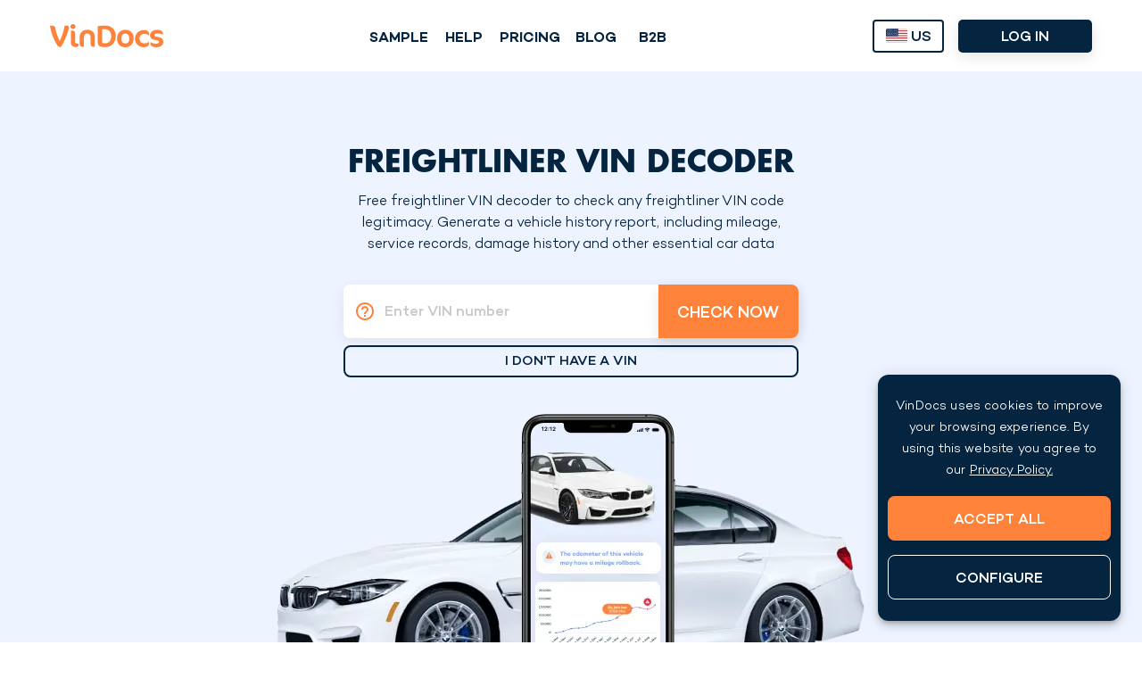

--- FILE ---
content_type: text/html; charset=utf-8
request_url: https://vindocs.com/freightliner-vin-decoder
body_size: 4789
content:
<!DOCTYPE html><html lang="en"><head><meta charSet="utf-8"/><meta name="viewport" content="width=device-width"/><meta property="og:url" content="https://vindocs.com/en/freightliner-vin-decoder"/><meta property="og:sitename" content="VinDocs"/><meta property="og:description" content="Use this free Freightliner VIN decoder to check if your Freightliner VIN is legit. Get a Freightliner history report and find damage, mileage and service history."/><meta property="og:title" content="Freightliner VIN decoder - free Freightliner VIN check"/><title>Freightliner VIN decoder - free Freightliner VIN check</title><meta name="description" content="Use this free Freightliner VIN decoder to check if your Freightliner VIN is legit. Get a Freightliner history report and find damage, mileage and service history."/><meta property="twitter:card" content="summary_large_image"/><meta property="twitter:title" content="Freightliner VIN decoder - free Freightliner VIN check"/><meta property="twitter:description" content="Use this free Freightliner VIN decoder to check if your Freightliner VIN is legit. Get a Freightliner history report and find damage, mileage and service history."/><meta property="robots" content="follow, index, max-snippet:-1, max-video-preview:-1, max-image-preview:large"/><link rel="alternate" hrefLang="en" href="https://vindocs.com/freightliner-vin-decoder"/><link rel="alternate" hrefLang="es" href="https://vindocs.com/mx/freightliner-vin-decoder"/><link rel="alternate" hrefLang="pl" href="https://vindocs.com/pl/freightliner-vin-decoder"/><link rel="alternate" hrefLang="ro" href="https://vindocs.com/ro/freightliner-vin-decoder"/><link rel="alternate" hrefLang="lt" href="https://vindocs.com/lt/freightliner-vin-decoder"/><link rel="alternate" hrefLang="bg" href="https://vindocs.com/bg/freightliner-vin-decoder"/><link rel="alternate" hrefLang="en-ZA" href="https://vindocs.com/za/freightliner-vin-decoder"/><link rel="alternate" hrefLang="en-AU" href="https://vindocs.com/au/freightliner-vin-decoder"/><link rel="alternate" hrefLang="en-NZ" href="https://vindocs.com/nz/freightliner-vin-decoder"/><link rel="alternate" hrefLang="en-NG" href="https://vindocs.com/ng/freightliner-vin-decoder"/><link rel="alternate" hrefLang="en-US" href="https://vindocs.com/us/freightliner-vin-decoder"/><link rel="alternate" hrefLang="pl-PL" href="https://vindocs.com/pl/freightliner-vin-decoder"/><link rel="alternate" hrefLang="es-MX" href="https://vindocs.com/mx/freightliner-vin-decoder"/><link rel="alternate" hrefLang="ro-RO" href="https://vindocs.com/ro/freightliner-vin-decoder"/><link rel="alternate" hrefLang="lt-LT" href="https://vindocs.com/lt/freightliner-vin-decoder"/><link rel="alternate" hrefLang="bg-BG" href="https://vindocs.com/bg/freightliner-vin-decoder"/><link rel="alternate" hrefLang="x-default" href="https://vindocs.com/freightliner-vin-decoder"/><meta name="next-head-count" content="29"/><link href="/fonts/Campton-Bold.woff2" rel="preload" as="font" type="font/woff2" crossorigin="anonymous"/><link href="/fonts/Campton-Medium.woff2" rel="preload" as="font" type="font/woff2" crossorigin="anonymous"/><link href="/fonts/Campton-SemiBold.woff2" rel="preload" as="font" type="font/woff2" crossorigin="anonymous"/><link href="/fonts/Campton-Light.woff2" rel="preload" as="font" type="font/woff2" crossorigin="anonymous"/><link href="/fonts/FuturaLT-Bold.woff2" rel="preload" as="font" type="font/woff2" crossorigin="anonymous"/><link rel="icon" href="/favicon.ico"/><link rel="apple-touch-icon" href="/favicon.ico"/><link rel="preconnect" href="//www.google-analytics.com"/><link rel="preconnect" href="https://geolocation-db.com"/><script type="text/javascript" src="https://a.omappapi.com/app/js/api.min.js" data-account="142861" data-user="130405" async=""></script><script>(function(d,u,ac){
                                var s=d.createElement('script');
                                s.type='text/javascript';
                                s.src='https://a.omappapi.com/app/js/api.min.js';
                                s.async=true;
                                s.dataset.user=u;
                                s.dataset.account=ac;
                                d.getElementsByTagName('head')[0].appendChild(s);
                              })(document,130405,142861);</script><script>
                            (function (h, o, t, j, a, r) {
                                h.hj = h.hj || function () { (h.hj.q = h.hj.q || []).push(arguments) };
                                h._hjSettings = { hjid: 3555777, hjsv: 6 };
                                a = o.getElementsByTagName('head')[0];
                                r = o.createElement('script'); r.async = 1;
                                r.src = t + h._hjSettings.hjid + j + h._hjSettings.hjsv;
                                a.appendChild(r);
                            })(window, document, 'https://static.hotjar.com/c/hotjar-', '.js?sv=');
                            </script><script async="" src="//cdn.trackdesk.com/tracking.js"></script><script>
                              (function(t,d,k){(t[k]=t[k]||[]).push(d);t[d]=t[d]||t[k].f||function(){(t[d].q=t[d].q||[]).push(arguments)}})(window,"trackdesk","TrackdeskObject");
                            </script><meta name="viewport" content="width=device-width, initial-scale=1.0, maximum-scale=1.0, user-scalable=no"/><meta name="facebook-domain-verification" content="c8hg8dkqfncquutli1quh3p9phzksj"/><meta name="msapplication-TileImage" content="/favicon.ico"/><meta property="og:type" content="website"/><meta property="og:site_name" content="VinDocs"/><script>
                          !function(f,b,e,v,n,t,s)
                          {if(f.fbq)return;n=f.fbq=function(){n.callMethod?
                          n.callMethod.apply(n,arguments):n.queue.push(arguments)};
                          if(!f._fbq)f._fbq=n;n.push=n;n.loaded=!0;n.version='2.0';
                          n.queue=[];t=b.createElement(e);t.async=!0;
                          t.src=v;s=b.getElementsByTagName(e)[0];
                          s.parentNode.insertBefore(t,s)}(window, document,'script',
                          'https://connect.facebook.net/en_US/fbevents.js');
                          fbq('init', '956138406371132');
                          fbq('track', 'PageView');
                          </script><noscript><img height="1" width="1" style="display:none" src="https://www.facebook.com/tr?id=956138406371132&amp;ev=PageView&amp;noscript=1"/></noscript><link data-next-font="" rel="preconnect" href="/" crossorigin="anonymous"/><link rel="preload" href="/_next/static/css/6621ed31fd261bff.css" as="style"/><link rel="stylesheet" href="/_next/static/css/6621ed31fd261bff.css" data-n-g=""/><link rel="preload" href="/_next/static/css/7f47b9549bf34fb2.css" as="style"/><link rel="stylesheet" href="/_next/static/css/7f47b9549bf34fb2.css" data-n-p=""/><noscript data-n-css=""></noscript><script defer="" nomodule="" src="/_next/static/chunks/polyfills-78c92fac7aa8fdd8.js"></script><script src="/_next/static/chunks/webpack-91a44a48c7ec4728.js" defer=""></script><script src="/_next/static/chunks/framework-a667dbba83e63e79.js" defer=""></script><script src="/_next/static/chunks/main-c73f9243d5f44908.js" defer=""></script><script src="/_next/static/chunks/pages/_app-28b014916a7ef27f.js" defer=""></script><script src="/_next/static/chunks/7159-ba6afb106f17fec5.js" defer=""></script><script src="/_next/static/chunks/4934-2d6b5f545fd88563.js" defer=""></script><script src="/_next/static/chunks/5851-903f1e59365ce1e0.js" defer=""></script><script src="/_next/static/chunks/8513-24c14159362f2bda.js" defer=""></script><script src="/_next/static/chunks/5128-e826400d4b010a84.js" defer=""></script><script src="/_next/static/chunks/6659-2146fb1144625a18.js" defer=""></script><script src="/_next/static/chunks/pages/%5Bslug%5D-95fa452a199388ec.js" defer=""></script><script src="/_next/static/z5xwiOKffY7qCdgF5z-mo/_buildManifest.js" defer=""></script><script src="/_next/static/z5xwiOKffY7qCdgF5z-mo/_ssgManifest.js" defer=""></script><style id="jss-server-side"></style><style data-styled="" data-styled-version="5.3.5"></style></head><body><div id="__next"><div style="position:fixed;top:0;left:0;background-color:white;z-index:99999999;height:100%;width:100%;display:flex;justify-content:center;align-items:center;visibility:visible"><div style="display:flex;flex-direction:column;justify-content:center;align-items:center"><div class="loading"><svg xmlns="http://www.w3.org/2000/svg" viewBox="0 0 4335 4335" width="100" height="100"><path fill="#FF823A" d="M3346 1077c41,0 75,34 75,75 0,41 -34,75 -75,75 -41,0 -75,-34 -75,-75 0,-41 34,-75 75,-75zm-1198 -824c193,0 349,156 349,349 0,193 -156,349 -349,349 -193,0 -349,-156 -349,-349 0,-193 156,-349 349,-349zm-1116 546c151,0 274,123 274,274 0,151 -123,274 -274,274 -151,0 -274,-123 -274,-274 0,-151 123,-274 274,-274zm-500 1189c134,0 243,109 243,243 0,134 -109,243 -243,243 -134,0 -243,-109 -243,-243 0,-134 109,-243 243,-243zm500 1223c121,0 218,98 218,218 0,121 -98,218 -218,218 -121,0 -218,-98 -218,-218 0,-121 98,-218 218,-218zm1116 434c110,0 200,89 200,200 0,110 -89,200 -200,200 -110,0 -200,-89 -200,-200 0,-110 89,-200 200,-200zm1145 -434c81,0 147,66 147,147 0,81 -66,147 -147,147 -81,0 -147,-66 -147,-147 0,-81 66,-147 147,-147zm459 -1098c65,0 119,53 119,119 0,65 -53,119 -119,119 -65,0 -119,-53 -119,-119 0,-65 53,-119 119,-119z"></path></svg></div><svg xmlns="http://www.w3.org/2000/svg" viewBox="365 0 260 260" width="200" height="50"><path fill="#FF823A" d="M112.204 0c-1.151 0-2.214 0.011-3.166 0.011s-2.015-0.011-3.166-0.011c-5.693 0-13.556 0.254-20.992 3.273-27.558 11.189-64.835 34.048-77.354 45.71-24.643 22.951-22.225 60.985-22.196 79.373-0.029 18.388-2.446 56.42 22.196 79.373 12.52 11.661 49.798 34.519 77.354 45.71 7.435 3.019 15.3 3.273 20.991 3.273 1.151 0 2.215-0.011 3.167-0.011s2.016 0.011 3.167 0.011c5.693 0 13.555-0.254 20.991-3.273 27.558-11.189 64.835-34.048 77.354-45.71 9.19-8.559 14.616-19.215 17.807-30.167-1.815 0.46-3.804 0.723-5.98 0.723-0.003 0-0.006 0-0.010 0v0c-0.003 0-0.006 0-0.010 0-4.186 0-7.611-0.974-10.368-2.443-2.76-1.47-4.849-3.429-6.402-5.378-2.425-3.046-3.561-6.067-3.949-7.272l-110.967-0.048c-0.323 0.799-1.080 2.489-2.397 4.466-1.82 2.732-4.718 6.024-9.034 8.23-2.874 1.467-6.376 2.445-10.562 2.445-0.003 0-0.006 0-0.010 0s-0.006 0-0.010 0c-4.186 0-7.689-0.976-10.562-2.445-2.877-1.467-5.127-3.424-6.842-5.372-2.721-3.090-4.116-6.158-4.588-7.325h-10.176c-0.001 0-0.003 0-0.004 0-2.516 0-4.776-1.245-6.37-3.192-1.602-1.95-2.57-4.608-2.571-7.532v-17.831c-0.022-0.141-0.063-0.451-0.065-0.904v-0.113c0.007-1.133 0.253-3.065 1.455-5.397 1.222-2.374 3.432-5.151 7.338-7.931 7.803-5.552 22.347-11.156 49.585-13.849 1.288-0.755 11.263-6.512 25.514-12.273 15.273-6.171 35.452-12.355 55.161-12.36v0c0.001 0 0.005 0 0.015 0h0.204c1.742 0.005 13.76 0.137 28.253 2.826 12.093 2.25 25.918 6.267 36.945 13.544-1.758-16.884-6.884-35.63-21.397-49.147-12.52-11.661-49.798-34.519-77.354-45.71-7.436-3.019-15.3-3.273-20.992-3.273zM354.584 195.802h-2.461c-8.412 0-15.387-3.283-20.312-11.284-22.157-36.11-40.623-85.555-46.983-130.281h16.208c10.463 0 16.413 6.976 17.849 15.387 4.513 25.85 11.695 51.702 28.313 86.99 14.977-32.415 26.056-66.885 31.39-102.378h15.593c6.771 0 12.105 4.309 12.105 12.105s-10.054 41.238-19.286 63.601c-8.412 20.517-18.261 43.495-32.416 65.857zM431.724 76.191c-8.822 0-16.002-7.386-16.002-16.208s7.179-16.002 16.002-16.002c8.823 0 16.208 7.181 16.208 16.002s-7.384 16.208-16.208 16.208zM451.214 195.802c-21.338 0-33.032-12.104-33.032-34.467 0-6.36 0-74.886 0-74.886h7.797c12.309 0 19.696 6.565 19.696 20.517v51.702c0 11.080 4.719 14.567 16.824 14.567h5.129v5.95c-0.001 11.901-4.719 16.619-16.413 16.619zM564.67 194.776c-12.309 0-20.105-7.797-20.105-18.054v-43.905c0-18.67-8.206-26.876-22.363-26.876-11.9 0-20.105 9.028-20.105 24.825v64.013h-8.206c-11.695 0-19.286-7.797-19.286-18.054v-47.803c0-23.39 15.388-47.394 49.855-47.394 26.056 0 47.598 17.439 47.598 48.83v64.422h-7.386zM640.989 196.009h-11.695c-23.8 0-38.983-9.438-38.983-31.185v-105.66c6.771-2.667 24.005-5.334 34.673-5.334h14.567c32.212 0 66.064 21.543 66.064 68.526 0.001 42.469-27.902 73.654-64.627 73.654zM635.245 77.422h-6.155c-3.487 0-10.668 1.435-10.668 1.435v80.63c0 8.208 3.692 11.901 14.157 11.901h4.719c23.183 0 39.597-19.696 39.597-45.138-0.001-31.39-17.44-48.829-41.649-48.829zM767.984 81.525c33.238 0 52.317 26.672 52.317 56.010 0 33.238-19.080 59.704-54.779 59.704-33.238 0-52.317-26.468-52.317-55.805 0.001-33.238 19.080-59.908 54.779-59.908zM765.522 106.146c-15.798 0-23.799 13.13-23.799 31.39 0 21.953 8.002 35.083 26.261 35.083 16.002 0 23.799-13.13 23.799-31.185 0-22.158-8.206-35.288-26.261-35.288zM917.136 119.686c-3.693-6.359-14.157-11.489-29.955-11.489-16.002 0-30.16 12.926-30.16 29.339 0 20.105 11.901 33.853 30.57 33.853 15.798 0 25.235-5.13 29.134-10.258h1.025v12.72c0 13.336-12.925 22.978-32.827 22.978-30.365 0-56.625-23.595-56.625-55.19s21.953-58.678 59.703-58.678c17.645 0 30.16 10.668 30.16 23.799v12.925h-1.026zM963.091 197.238c-20.313 0-35.493-10.463-35.493-21.747v-12.516h1.025c5.95 5.539 20.105 10.463 33.238 10.463 13.541 0 20.105-3.898 20.105-12.104 0-6.36-3.898-9.438-22.978-12.105-23.389-3.283-34.672-12.516-34.672-29.339 0-20.723 18.671-38.366 46.983-38.366 25.030 0 35.287 12.926 35.287 23.595v10.463h-1.025c-5.745-5.745-18.465-10.257-31.595-10.257-16.824 0-22.158 5.129-22.158 12.309 0 5.539 3.283 7.797 22.158 10.875 22.978 3.692 35.287 13.746 35.287 31.39 0 23.391-16.413 37.341-46.162 37.341z"></path></svg></div></div></div><script id="__NEXT_DATA__" type="application/json">{"props":{"pageProps":{"match":"freightliner","metaTags":{"ogUrl":"https://vindocs.com/en/freightliner-vin-decoder","ogSiteName":"VinDocs","ogDescription":"Use this free Freightliner VIN decoder to check if your Freightliner VIN is legit. Get a Freightliner history report and find damage, mileage and service history.","ogTitle":"Freightliner VIN decoder - free Freightliner VIN check","title":"Freightliner VIN decoder - free Freightliner VIN check","description":"Use this free Freightliner VIN decoder to check if your Freightliner VIN is legit. Get a Freightliner history report and find damage, mileage and service history.","twitter:card":"summary_large_image","twitter:title":"Freightliner VIN decoder - free Freightliner VIN check","twitter:description":"Use this free Freightliner VIN decoder to check if your Freightliner VIN is legit. Get a Freightliner history report and find damage, mileage and service history.","robots":"follow, index, max-snippet:-1, max-video-preview:-1, max-image-preview:large"}},"__N_SSP":true},"page":"/[slug]","query":{"slug":"freightliner-vin-decoder"},"buildId":"z5xwiOKffY7qCdgF5z-mo","isFallback":false,"isExperimentalCompile":false,"gssp":true,"locale":"en","locales":["en","za","au","nz","ng","us","pl","mx","ro","lt","bg"],"defaultLocale":"en","scriptLoader":[]}</script><script defer src="https://static.cloudflareinsights.com/beacon.min.js/vcd15cbe7772f49c399c6a5babf22c1241717689176015" integrity="sha512-ZpsOmlRQV6y907TI0dKBHq9Md29nnaEIPlkf84rnaERnq6zvWvPUqr2ft8M1aS28oN72PdrCzSjY4U6VaAw1EQ==" data-cf-beacon='{"version":"2024.11.0","token":"2599d551c6a0410b8dfd1a4a1d85d92b","r":1,"server_timing":{"name":{"cfCacheStatus":true,"cfEdge":true,"cfExtPri":true,"cfL4":true,"cfOrigin":true,"cfSpeedBrain":true},"location_startswith":null}}' crossorigin="anonymous"></script>
</body></html>

--- FILE ---
content_type: text/css; charset=UTF-8
request_url: https://vindocs.com/_next/static/css/6621ed31fd261bff.css
body_size: 2578
content:
@font-face{font-family:icomoon;src:url(/_next/static/media/icomoon.6b3fbadc.eot);src:url(/_next/static/media/icomoon.6b3fbadc.eot#iefix) format("embedded-opentype"),url(/_next/static/media/icomoon.6069efb2.ttf) format("truetype"),url(/_next/static/media/icomoon.f1299a4c.woff) format("woff"),url(/_next/static/media/icomoon.9ffa86f3.svg#icomoon) format("svg");font-weight:400;font-style:normal;font-display:swap}[class*=" icon-"],[class^=icon-]{font-family:icomoon!important;speak:never;font-style:normal;font-weight:400;font-feature-settings:normal;font-variant:normal;text-transform:none;line-height:1;-webkit-font-smoothing:antialiased;-moz-osx-font-smoothing:grayscale}.icon-change-lang:before{content:"\e900"}.icon-AIR_FILTER:before{content:"\e987";color:#fff}.icon-BATTERY:before{content:"\e988";color:#fff}.icon-BRAKE_FLUID:before{content:"\e989";color:#fff}.icon-DUST_AND_POLLEN:before{content:"\e98a";color:#fff}.icon-ENGINE_OIL:before{content:"\e98b";color:#fff}.icon-FRONT_BRAKES:before{content:"\e98c";color:#fff}.icon-FUEL_FILTER:before{content:"\e98d";color:#fff}.icon-GASKETS:before{content:"\e98e";color:#fff}.icon-GEARBOX_OIL:before{content:"\e98f";color:#fff}.icon-OIL_FILTER:before{content:"\e990";color:#fff}.icon-REAR_BRAKES:before{content:"\e991";color:#fff}.icon-SLIDING_ROOF:before{content:"\e992";color:#fff}.icon-SPARK_PLUGS:before{content:"\e993";color:#fff}.icon-TIMING_CHAIN:before{content:"\e994";color:#fff}.icon-TIRE_ROTATION:before{content:"\e995";color:#fff}.icon-TIRES:before{content:"\e996";color:#fff}.icon-TRANSMISSION_OIL:before{content:"\e99c";color:#fff}.icon-WATER_PUMP:before{content:"\e99d";color:#fff}.icon-WHEEL_ALIGNMENT:before{content:"\e99e";color:#fff}.icon-WIPER_BLADES:before{content:"\e99f";color:#fff}.icon-ADBLUE:before{content:"\e9a0";color:#fff}.icon-timing-belt:before{content:"\e901"}.icon-transmission-fluid-filter:before{content:"\e902"}.icon-brake-inspection:before{content:"\e903"}.icon-tire-rotation:before{content:"\e904"}.icon-fuel-filter:before{content:"\e905"}.icon-brake-fluid:before{content:"\e906"}.icon-air-filter:before{content:"\e907"}.icon-spark-plug:before{content:"\e908"}.icon-oil-change:before{content:"\e909"}.icon-add_circle_outline:before{content:"\e90a"}.icon-noun_History_1658117:before{content:"\e90b"}.icon-noun_maintenance_2490291:before{content:"\e90c"}.icon-noun_office-equipment_4087499:before{content:"\e90d"}.icon-noun_report_4044359:before{content:"\e90e"}.icon-noun_technical-specifications_3817599:before{content:"\e90f"}.icon-noun_Calendar_441269:before{content:"\e910"}.icon-noun_Car_1566241:before{content:"\e911"}.icon-noun_color_2225553:before{content:"\e912"}.icon-noun_Convertible_950528:before{content:"\e913"}.icon-noun_Engine_2238297:before{content:"\e914"}.icon-noun_Engine_3441412:before{content:"\e915"}.icon-noun_Factory_1048765:before{content:"\e916"}.icon-noun_Number_2453748:before{content:"\e917"}.icon-noun_steering_3396169:before{content:"\e918"}.icon-noun_gearbox_651834:before{content:"\e919"}.icon-noun_Wheel_3968380:before{content:"\e91a"}.icon-search:before{content:"\e91b"}.icon-wallet:before{content:"\e91c"}.icon-data-center:before{content:"\e91d"}.icon-finish:before{content:"\e91e"}.icon-noun_Gas-Station_1423439:before{content:"\e91f"}.icon-noun_financial_4067077:before{content:"\e920"}.icon-noun_Gauge_99103:before{content:"\e921"}.icon-noun_mileage_1304056:before{content:"\e922"}.icon-noun_price_2828278:before{content:"\e923"}.icon-noun_robber_81489:before{content:"\e924"}.icon-noun_Warning_3677487:before{content:"\e925"}.icon-noun_buy-car_57368:before{content:"\e926"}.icon-noun_car-status-list_2979969:before{content:"\e927"}.icon-noun_Car-Details-Warning_833604:before{content:"\e928"}.icon-noun_seatbelt_880452:before{content:"\e929"}.icon-vindocs-logo:before{content:"\e92a"}.icon-description:before{content:"\e92b"}.icon-checklist:before{content:"\e92c"}.icon-simillar:before{content:"\e92d"}.icon-comment:before{content:"\e92e"}.icon-plusminus:before{content:"\e92f"}.icon-pictures:before{content:"\e930"}.icon-accident:before{content:"\e931"}.icon-equipment:before{content:"\e932"}.icon-mileage:before{content:"\e933"}.icon-stolen:before{content:"\e934"}.icon-folder:before{content:"\e935"}.icon-Frame-4:before{content:"\e936"}.icon-mileagemeter:before{content:"\e937"}.icon-comparison:before{content:"\e938"}.icon-safety:before{content:"\e939"}.icon-notifications:before{content:"\e93a"}.icon-registration:before{content:"\e93b"}.icon-glance:before{content:"\e93c"}.icon-assignment:before{content:"\e93d"}.icon-vindocs-logo1:before{content:"\e93e"}.icon-attach_money:before{content:"\e93f"}.icon-description1:before{content:"\e940"}.icon-pan_tool:before{content:"\e941"}.icon-payment:before{content:"\e942"}.icon-schedule:before{content:"\e943"}.icon-search1:before{content:"\e944"}.icon-Vector1:before{content:"\e945"}.icon-verified_user:before{content:"\e946"}.icon-Mask-Group-4:before{content:"\e947"}.icon-Frame-17:before{content:"\e948"}.icon-Vector-7:before{content:"\e949"}.icon-Frame-16:before{content:"\e94a"}.icon-untitled:before{content:"\e94b"}.icon-Mask-Group-8:before{content:"\e94c"}.icon-untitled1:before{content:"\e94d"}.icon-untitled2:before{content:"\e94e"}.icon-Frame-15:before{content:"\e94f"}.icon-notifications1:before{content:"\e950"}.icon-Vector-6:before{content:"\e951"}.icon-Frame-19:before{content:"\e952"}.icon-Frame-18:before{content:"\e953"}.icon-Frame-21:before{content:"\e954"}.icon-Frame-20:before{content:"\e955"}.icon-enviromental-2:before{content:"\e956"}.icon-reporto-loading-ikona:before{content:"\e957"}.icon-logo:before{content:"\e958"}.icon-untitled3:before{content:"\e959"}.icon-untitled4:before{content:"\e95a"}.icon-untitled5:before{content:"\e95b"}.icon-untitled6:before{content:"\e95c"}.icon-untitled7:before{content:"\e95d"}.icon-untitled8:before{content:"\e95e"}.icon-untitled9:before{content:"\e95f"}.icon-untitled10:before{content:"\e960"}.icon-untitled11:before{content:"\e961"}.icon-untitled12:before{content:"\e962"}.icon-untitled13:before{content:"\e963"}.icon-woFcoFstatus:before{content:"\e964"}.icon-regoStatus:before{content:"\e965"}.icon-person:before{content:"\e966"}.icon-Frame-2:before{content:"\e967"}.icon-Vector11:before{content:"\e968"}.icon-Vector-11:before{content:"\e969"}.icon-Star-20:before{content:"\e96a"}.icon-tax:before{content:"\e96b"}.icon-tickets:before{content:"\e96c"}.icon-repair:before{content:"\e96d"}.icon-shield-1:before{content:"\e96e"}.icon-safety-1:before{content:"\e96f"}.icon-enviromental-2-1:before{content:"\e970"}.icon-maintenance-icon:before{content:"\e971"}.icon-stop-1:before{content:"\e972"}.icon-ecology-svgrepo-com-3:before{content:"\e973"}.icon-tickets-svgrepo-com-1:before{content:"\e974"}.icon-paint:before{content:"\e975"}.icon-uniE96C:before{content:"\e976"}.icon-untitled14:before{content:"\e977"}.icon-untitled15:before{content:"\e978"}.icon--1:before{content:"\e979"}.icon-Vector2:before{content:"\e97a"}.icon-police:before{content:"\e97b"}.icon-inspection:before{content:"\e97c"}.icon-repair1:before{content:"\e97d"}.icon-dealership:before{content:"\e97e"}.icon-database:before{content:"\e97f"}.icon-goverment:before{content:"\e980"}.icon-SafeCheckout-1:before{content:"\e981"}.icon-facebook1:before{content:"\e982"}.icon-twitter1:before{content:"\e983"}.icon-youtube:before{content:"\e984"}.icon-instagram1:before{content:"\e985"}.icon-Vector-3:before{content:"\e986"}.icon-check:before{content:"\e997"}.icon-warning:before{content:"\e998"}.icon-facebook:before{content:"\e999"}.icon-instagram:before{content:"\e99a"}.icon-twitter:before{content:"\e99b"}@font-face{font-family:Campton;src:url(/fonts/Campton-Light.woff2) format("woff2");font-weight:400;font-style:normal;font-display:swap}@font-face{font-family:Campton;src:url(/fonts/Campton-Medium.woff2) format("woff2");font-weight:500;font-style:normal;font-display:swap}@font-face{font-family:Campton;src:url(/fonts/Campton-SemiBold.woff2) format("woff2");font-weight:600;font-style:normal;font-display:swap}@font-face{font-family:Campton;src:url(/fonts/Campton-Bold.woff2) format("woff2");font-weight:700;font-style:normal;font-display:swap}@font-face{font-family:Futura;src:url(/fonts/FuturaLT-Bold.woff2) format("woff2");font-weight:700;font-style:normal;font-display:swap}.slick-next:before,.slick-prev:before{font-display:swap}body,html{margin:0}.stripe-button,a{text-decoration:none}.stripe-button{border:none;border-radius:4px;outline:none;color:#fff;background:#32325d;white-space:nowrap;display:inline-block;height:40px;line-height:40px;padding:0 14px;box-shadow:0 4px 6px rgba(50,50,93,.11),0 1px 3px rgba(0,0,0,.08);font-size:15px;font-weight:600;letter-spacing:.025em;transition:all .15s ease;float:left;margin-left:12px}.stripe-button:hover{transform:translateY(-1px);box-shadow:0 7px 14px rgba(50,50,93,.1),0 3px 6px rgba(0,0,0,.08);background-color:#43458b}#payment-form{background-color:#f7f8f9;flex-direction:row;color:#6b7c93;font-family:Helvetica Neue,Helvetica,sans-serif;padding:30px;margin:auto;width:50%;-webkit-font-smoothing:antialiased;display:block}label{font-weight:500;font-size:14px;display:block;margin-bottom:8px}.form-row{width:70%;float:left}.PaymentRequestButton{height:32px!important;padding:0!important;border:unset!important;box-shadow:unset!important}.StripeElement{background-color:#fff;height:18px;padding:10px 12px;border-radius:4px;border:1px solid transparent;box-shadow:0 1px 3px 0 #e6ebf1;transition:box-shadow .15s ease}.StripeElement--focus{box-shadow:0 1px 3px 0 #cfd7df}.StripeElement--invalid{border-color:#fa755a}.StripeElement--webkit-autofill{background-color:#fefde5!important}@keyframes fadeInScale{0%{transform-origin:center;opacity:.1;transform:scale(1.5)}to{transform-origin:center;opacity:1;transform:scale(1)}}@import url("https://fonts.googleapis.com/css2?family=Manrope:wght@300;400;500;600;700&family=Montserrat:wght@400;500;600;700&display=swap");:lang(bg) body{font-family:Manrope,sans-serif!important}:lang(bg) h1,:lang(bg) h3{font-family:Montserrat,sans-serif!important}:lang(bg) .MuiTypography-root,:lang(bg) h2,:lang(bg) h4,:lang(bg) h5,:lang(bg) h6{font-family:Manrope,sans-serif!important}:lang(bg) .MuiTypography-h1,:lang(bg) .MuiTypography-h3{font-family:Montserrat,sans-serif!important}:lang(bg) [class*=typography]{font-family:Manrope,sans-serif!important}.loading{margin:20px;width:100px;height:100px;-webkit-animation-name:spin;-webkit-animation-duration:2s;-webkit-animation-iteration-count:infinite;-webkit-animation-timing-function:linear;-moz-animation-name:spin;-moz-animation-duration:2s;-moz-animation-iteration-count:infinite;-moz-animation-timing-function:linear;-ms-animation-name:spin;-ms-animation-duration:2s;-ms-animation-iteration-count:infinite;-ms-animation-timing-function:linear;animation-name:spin;animation-duration:2s;animation-iteration-count:infinite;animation-timing-function:linear}@keyframes spin{0%{transform:rotate(0deg)}to{transform:rotate(1turn)}}

--- FILE ---
content_type: application/javascript; charset=UTF-8
request_url: https://vindocs.com/_next/static/chunks/6453-c5d3c97a7d632578.js
body_size: 6928
content:
(self.webpackChunk_N_E=self.webpackChunk_N_E||[]).push([[6453],{86050:function(e,t,n){"use strict";var o=n(64836);t.Z=void 0;var r=o(n(19377)),i=n(85893),a=(0,r.default)((0,i.jsx)("path",{d:"M20 4H4c-1.1 0-1.99.9-1.99 2L2 18c0 1.1.9 2 2 2h16c1.1 0 2-.9 2-2V6c0-1.1-.9-2-2-2zm0 4-8 5-8-5V6l8 5 8-5v2z"}),"Email");t.Z=a},1925:function(e,t,n){"use strict";var o=n(64836);t.Z=void 0;var r=o(n(19377)),i=n(85893),a=(0,r.default)((0,i.jsx)("path",{d:"M18 8h-1V6c0-2.76-2.24-5-5-5S7 3.24 7 6v2H6c-1.1 0-2 .9-2 2v10c0 1.1.9 2 2 2h12c1.1 0 2-.9 2-2V10c0-1.1-.9-2-2-2zm-6 9c-1.1 0-2-.9-2-2s.9-2 2-2 2 .9 2 2-.9 2-2 2zm3.1-9H8.9V6c0-1.71 1.39-3.1 3.1-3.1 1.71 0 3.1 1.39 3.1 3.1v2z"}),"Lock");t.Z=a},19479:function(e,t,n){"use strict";n.d(t,{Z:function(){return j}});var o,r=n(59499),i=n(63366),a=n(87462),c=n(67294),s=n(86010),u=n(94317),l=n(79566),d=n(55245),f=n(62718),p=n(38396),g=n(80179),y=n(98230);function h(e){return(0,y.Z)("MuiInputAdornment",e)}var b=(0,n(57967).Z)("MuiInputAdornment",["root","filled","standard","outlined","positionStart","positionEnd","disablePointerEvents","hiddenLabel","sizeSmall"]),m=n(27048),v=n(85893),S=["children","className","component","disablePointerEvents","disableTypography","position","variant"],k=function(e){var t=e.classes,n=e.disablePointerEvents,o=e.hiddenLabel,r=e.position,i=e.size,a=e.variant,c={root:["root",n&&"disablePointerEvents",r&&"position".concat((0,l.Z)(r)),a,o&&"hiddenLabel",i&&"size".concat((0,l.Z)(i))]};return(0,u.Z)(c,h,t)},w=(0,g.ZP)("div",{name:"MuiInputAdornment",slot:"Root",overridesResolver:function(e,t){var n=e.ownerState;return[t.root,t["position".concat((0,l.Z)(n.position))],!0===n.disablePointerEvents&&t.disablePointerEvents,t[n.variant]]}})(function(e){var t=e.theme,n=e.ownerState;return(0,a.Z)({display:"flex",height:"0.01em",maxHeight:"2em",alignItems:"center",whiteSpace:"nowrap",color:(t.vars||t).palette.action.active},"filled"===n.variant&&(0,r.Z)({},"&.".concat(b.positionStart,"&:not(.").concat(b.hiddenLabel,")"),{marginTop:16}),"start"===n.position&&{marginRight:8},"end"===n.position&&{marginLeft:8},!0===n.disablePointerEvents&&{pointerEvents:"none"})}),j=c.forwardRef(function(e,t){var n=(0,m.Z)({props:e,name:"MuiInputAdornment"}),r=n.children,u=n.className,l=n.component,g=n.disablePointerEvents,y=n.disableTypography,h=n.position,b=n.variant,j=(0,i.Z)(n,S),_=(0,p.Z)()||{},O=b;b&&_.variant,_&&!O&&(O=_.variant);var x=(0,a.Z)({},n,{hiddenLabel:_.hiddenLabel,size:_.size,disablePointerEvents:void 0!==g&&g,position:h,variant:O}),I=k(x);return(0,v.jsx)(f.Z.Provider,{value:null,children:(0,v.jsx)(w,(0,a.Z)({as:void 0===l?"div":l,ownerState:x,className:(0,s.Z)(I.root,u),ref:t},j,{children:"string"!=typeof r||void 0!==y&&y?(0,v.jsxs)(c.Fragment,{children:["start"===h?o||(o=(0,v.jsx)("span",{className:"notranslate",children:"​"})):null,r]}):(0,v.jsx)(d.Z,{color:"text.secondary",children:r})}))})})},18228:function(e,t,n){var o;o=function(e){return function(e){function t(o){if(n[o])return n[o].exports;var r=n[o]={exports:{},id:o,loaded:!1};return e[o].call(r.exports,r,r.exports,t),r.loaded=!0,r.exports}var n={};return t.m=e,t.c=n,t.p="",t(0)}([function(e,t,n){e.exports=n(4)},function(e,t,n){e.exports=n(6)()},function(t,n){t.exports=e},function(e,t){"use strict";Object.defineProperty(t,"__esModule",{value:!0}),t.default=function(e,t){return decodeURIComponent(e.replace(RegExp("^(?:.*[&\\?]"+encodeURIComponent(t).replace(/[\.\+\*]/g,"\\$&")+"(?:\\=([^&]*))?)?.*$","i"),"$1"))}},function(e,t,n){"use strict";function o(e){return e&&e.__esModule?e:{default:e}}function r(e,t){if(!e)throw ReferenceError("this hasn't been initialised - super() hasn't been called");return t&&("object"==typeof t||"function"==typeof t)?t:e}Object.defineProperty(t,"__esModule",{value:!0});var i=Object.assign||function(e){for(var t=1;t<arguments.length;t++){var n=arguments[t];for(var o in n)Object.prototype.hasOwnProperty.call(n,o)&&(e[o]=n[o])}return e},a=function(){function e(e,t){for(var n=0;n<t.length;n++){var o=t[n];o.enumerable=o.enumerable||!1,o.configurable=!0,"value"in o&&(o.writable=!0),Object.defineProperty(e,o.key,o)}}return function(t,n,o){return n&&e(t.prototype,n),o&&e(t,o),t}}(),c=o(n(2)),s=o(n(1)),u=o(n(5)),l=o(n(3)),d=function(e){function t(){var e,n,o;!function(e,t){if(!(e instanceof t))throw TypeError("Cannot call a class as a function")}(this,t);for(var a=arguments.length,c=Array(a),s=0;s<a;s++)c[s]=arguments[s];return n=o=r(this,(e=t.__proto__||Object.getPrototypeOf(t)).call.apply(e,[this].concat(c))),o.state={isSdkLoaded:!1,isProcessing:!1},o.responseApi=function(e){window.FB.api("/me",{locale:o.props.language,fields:o.props.fields},function(t){i(t,e),o.props.callback(t)})},o.checkLoginState=function(e){o.setStateIfMounted({isProcessing:!1}),e.authResponse?o.responseApi(e.authResponse):o.props.onFailure?o.props.onFailure({status:e.status}):o.props.callback({status:e.status})},o.checkLoginAfterRefresh=function(e){"connected"===e.status?o.checkLoginState(e):window.FB.login(function(e){return o.checkLoginState(e)},!0)},o.click=function(e){if(o.state.isSdkLoaded&&!o.state.isProcessing&&!o.props.isDisabled){o.setState({isProcessing:!0});var t=o.props,n=t.scope,r=t.appId,i=t.onClick,a=t.returnScopes,c=t.responseType,s=t.redirectUri,l=t.disableMobileRedirect,d=t.authType,f=t.state;if("function"!=typeof i||(i(e),!e.defaultPrevented)){var p={client_id:r,redirect_uri:s,state:f,return_scopes:a,scope:n,response_type:c,auth_type:d};if(o.props.isMobile&&!l)window.location.href="https://www.facebook.com/dialog/oauth"+(0,u.default)(p);else{if(!window.FB)return void(o.props.onFailure&&o.props.onFailure({status:"facebookNotLoaded"}));window.FB.login(o.checkLoginState,{scope:n,return_scopes:a,auth_type:p.auth_type})}}}},r(o,n)}return function(e,t){if("function"!=typeof t&&null!==t)throw TypeError("Super expression must either be null or a function, not "+typeof t);e.prototype=Object.create(t&&t.prototype,{constructor:{value:e,enumerable:!1,writable:!0,configurable:!0}}),t&&(Object.setPrototypeOf?Object.setPrototypeOf(e,t):e.__proto__=t)}(t,e),a(t,[{key:"componentDidMount",value:function(){if(this._isMounted=!0,document.getElementById("facebook-jssdk"))return void this.sdkLoaded();this.setFbAsyncInit(),this.loadSdkAsynchronously();var e=document.getElementById("fb-root");e||((e=document.createElement("div")).id="fb-root",document.body.appendChild(e))}},{key:"componentWillReceiveProps",value:function(e){this.state.isSdkLoaded&&e.autoLoad&&!this.props.autoLoad&&window.FB.getLoginStatus(this.checkLoginAfterRefresh)}},{key:"componentWillUnmount",value:function(){this._isMounted=!1}},{key:"setStateIfMounted",value:function(e){this._isMounted&&this.setState(e)}},{key:"setFbAsyncInit",value:function(){var e=this,t=this.props,n=t.appId,o=t.xfbml,r=t.cookie,i=t.version,a=t.autoLoad;window.fbAsyncInit=function(){window.FB.init({version:"v"+i,appId:n,xfbml:o,cookie:r}),e.setStateIfMounted({isSdkLoaded:!0}),(a||e.isRedirectedFromFb())&&window.FB.getLoginStatus(e.checkLoginAfterRefresh)}}},{key:"isRedirectedFromFb",value:function(){var e=window.location.search;return(0,l.default)(e,"code")||(0,l.default)(e,"granted_scopes")}},{key:"sdkLoaded",value:function(){this.setState({isSdkLoaded:!0})}},{key:"loadSdkAsynchronously",value:function(){var e,t,n,o,r,i=this.props.language;t="script",n="facebook-jssdk",r=o=(e=document).getElementsByTagName(t)[0],e.getElementById(n)||((r=e.createElement(t)).id=n,r.src="https://connect.facebook.net/"+i+"/sdk.js",o.parentNode.insertBefore(r,o))}},{key:"render",value:function(){if(!this.props.render)throw Error("ReactFacebookLogin requires a render prop to render");var e={onClick:this.click,isDisabled:!!this.props.isDisabled,isProcessing:this.state.isProcessing,isSdkLoaded:this.state.isSdkLoaded};return this.props.render(e)}}]),t}(c.default.Component);d.propTypes={isDisabled:s.default.bool,callback:s.default.func.isRequired,appId:s.default.string.isRequired,xfbml:s.default.bool,cookie:s.default.bool,authType:s.default.string,scope:s.default.string,state:s.default.string,responseType:s.default.string,returnScopes:s.default.bool,redirectUri:s.default.string,autoLoad:s.default.bool,disableMobileRedirect:s.default.bool,isMobile:s.default.bool,fields:s.default.string,version:s.default.string,language:s.default.string,onClick:s.default.func,onFailure:s.default.func,render:s.default.func.isRequired},d.defaultProps={redirectUri:"undefined"!=typeof window?window.location.href:"/",scope:"public_profile,email",returnScopes:!1,xfbml:!1,cookie:!1,authType:"",fields:"name",version:"2.3",language:"en_US",disableMobileRedirect:!1,isMobile:function(){var e=!1;try{e=!!(window.navigator&&window.navigator.standalone||navigator.userAgent.match("CriOS")||navigator.userAgent.match(/mobile/i))}catch(e){}return e}(),onFailure:null,state:"facebookdirect",responseType:"code"},t.default=d},function(e,t){"use strict";Object.defineProperty(t,"__esModule",{value:!0}),t.default=function(e){return"?"+Object.keys(e).map(function(t){return t+"="+encodeURIComponent(e[t])}).join("&")}},function(e,t,n){"use strict";function o(){}var r=n(7);e.exports=function(){function e(e,t,n,o,i,a){if(a!==r){var c=Error("Calling PropTypes validators directly is not supported by the `prop-types` package. Use PropTypes.checkPropTypes() to call them. Read more at http://fb.me/use-check-prop-types");throw c.name="Invariant Violation",c}}function t(){return e}e.isRequired=e;var n={array:e,bool:e,func:e,number:e,object:e,string:e,symbol:e,any:e,arrayOf:t,element:e,instanceOf:t,node:e,objectOf:t,oneOf:t,oneOfType:t,shape:t,exact:t};return n.checkPropTypes=o,n.PropTypes=n,n}},function(e,t){"use strict";e.exports="SECRET_DO_NOT_PASS_THIS_OR_YOU_WILL_BE_FIRED"}])},e.exports=o(n(67294))},93645:function(e,t,n){var o;"undefined"!=typeof self&&self,o=function(e){var t,n;return n={},o.m=t=[function(t){t.exports=e},function(e,t,n){e.exports=n(2)()},function(e,t,n){"use strict";function o(){}function r(){}var i=n(3);r.resetWarningCache=o,e.exports=function(){function e(e,t,n,o,r,a){if(a!==i){var c=Error("Calling PropTypes validators directly is not supported by the `prop-types` package. Use PropTypes.checkPropTypes() to call them. Read more at http://fb.me/use-check-prop-types");throw c.name="Invariant Violation",c}}function t(){return e}var n={array:e.isRequired=e,bool:e,func:e,number:e,object:e,string:e,symbol:e,any:e,arrayOf:t,element:e,elementType:e,instanceOf:t,node:e,objectOf:t,oneOf:t,oneOfType:t,shape:t,exact:t,checkPropTypes:r,resetWarningCache:o};return n.PropTypes=n}},function(e){"use strict";e.exports="SECRET_DO_NOT_PASS_THIS_OR_YOU_WILL_BE_FIRED"},function(e,t,n){"use strict";function o(e,t){null!=t&&t<=e.length||(t=e.length);for(var n=0,o=Array(t);n<t;n++)o[n]=e[n];return o}function r(e,t){return function(e){if(Array.isArray(e))return e}(e)||function(e,t){if("undefined"!=typeof Symbol&&Symbol.iterator in Object(e)){var n=[],o=!0,r=!1,i=void 0;try{for(var a,c=e[Symbol.iterator]();!(o=(a=c.next()).done)&&(n.push(a.value),!t||n.length!==t);o=!0);}catch(e){r=!0,i=e}finally{try{o||null==c.return||c.return()}finally{if(r)throw i}}return n}}(e,t)||function(e,t){if(e){if("string"==typeof e)return i(e,t);var n=Object.prototype.toString.call(e).slice(8,-1);return"Object"===n&&e.constructor&&(n=e.constructor.name),"Map"===n||"Set"===n?Array.from(n):"Arguments"===n||/^(?:Ui|I)nt(?:8|16|32)(?:Clamped)?Array$/.test(n)?i(e,t):void 0}}(e,t)||function(){throw TypeError("Invalid attempt to destructure non-iterable instance.\nIn order to be iterable, non-array objects must have a [Symbol.iterator]() method.")}()}function i(e,t){null!=t&&t<=e.length||(t=e.length);for(var n=0,o=Array(t);n<t;n++)o[n]=e[n];return o}function a(e,t){null!=t&&t<=e.length||(t=e.length);for(var n=0,o=Array(t);n<t;n++)o[n]=e[n];return o}function c(e,t){return function(e){if(Array.isArray(e))return e}(e)||function(e,t){if("undefined"!=typeof Symbol&&Symbol.iterator in Object(e)){var n=[],o=!0,r=!1,i=void 0;try{for(var a,c=e[Symbol.iterator]();!(o=(a=c.next()).done)&&(n.push(a.value),!t||n.length!==t);o=!0);}catch(e){r=!0,i=e}finally{try{o||null==c.return||c.return()}finally{if(r)throw i}}return n}}(e,t)||function(e,t){if(e){if("string"==typeof e)return s(e,t);var n=Object.prototype.toString.call(e).slice(8,-1);return"Object"===n&&e.constructor&&(n=e.constructor.name),"Map"===n||"Set"===n?Array.from(n):"Arguments"===n||/^(?:Ui|I)nt(?:8|16|32)(?:Clamped)?Array$/.test(n)?s(e,t):void 0}}(e,t)||function(){throw TypeError("Invalid attempt to destructure non-iterable instance.\nIn order to be iterable, non-array objects must have a [Symbol.iterator]() method.")}()}function s(e,t){null!=t&&t<=e.length||(t=e.length);for(var n=0,o=Array(t);n<t;n++)o[n]=e[n];return o}function u(e,t,n,o,r,i){var a=e.getElementsByTagName(t)[0],c=a;(c=e.createElement(t)).id=n,c.src=o,a&&a.parentNode?a.parentNode.insertBefore(c,a):e.head.appendChild(c),c.onerror=i,c.onload=r}function l(e,t){var n=e.getElementById(t);n&&n.parentNode.removeChild(n)}function d(e){return y.a.createElement("span",{style:{paddingRight:10,fontWeight:500,paddingLeft:e.icon?0:10,paddingTop:10,paddingBottom:10}},e.children)}function f(e){return y.a.createElement("div",{style:{marginRight:10,background:e.active?"#eee":"#fff",padding:10,borderRadius:2}},y.a.createElement("svg",{width:"18",height:"18",xmlns:"http://www.w3.org/2000/svg"},y.a.createElement("g",{fill:"#000",fillRule:"evenodd"},y.a.createElement("path",{d:"M9 3.48c1.69 0 2.83.73 3.48 1.34l2.54-2.48C13.46.89 11.43 0 9 0 5.48 0 2.44 2.02.96 4.96l2.91 2.26C4.6 5.05 6.62 3.48 9 3.48z",fill:"#EA4335"}),y.a.createElement("path",{d:"M17.64 9.2c0-.74-.06-1.28-.19-1.84H9v3.34h4.96c-.1.83-.64 2.08-1.84 2.92l2.84 2.2c1.7-1.57 2.68-3.88 2.68-6.62z",fill:"#4285F4"}),y.a.createElement("path",{d:"M3.88 10.78A5.54 5.54 0 0 1 3.58 9c0-.62.11-1.22.29-1.78L.96 4.96A9.008 9.008 0 0 0 0 9c0 1.45.35 2.82.96 4.04l2.92-2.26z",fill:"#FBBC05"}),y.a.createElement("path",{d:"M9 18c2.43 0 4.47-.8 5.96-2.18l-2.84-2.2c-.76.53-1.78.9-3.12.9-2.38 0-4.4-1.57-5.12-3.74L.97 13.04C2.45 15.98 5.48 18 9 18z",fill:"#34A853"}),y.a.createElement("path",{fill:"none",d:"M0 0h18v18H0z"}))))}function p(e){var t=r(Object(g.useState)(!1),2),n=t[0],o=t[1],i=r(Object(g.useState)(!1),2),a=i[0],c=i[1],s=e.tag,u=e.type,l=e.className,p=e.disabledStyle,b=e.buttonText,m=e.children,v=e.render,S=e.theme,k=e.icon,w=e.disabled,j=h({onSuccess:e.onSuccess,onAutoLoadFinished:e.onAutoLoadFinished,onRequest:e.onRequest,onFailure:e.onFailure,onScriptLoadFailure:e.onScriptLoadFailure,clientId:e.clientId,cookiePolicy:e.cookiePolicy,loginHint:e.loginHint,hostedDomain:e.hostedDomain,autoLoad:e.autoLoad,isSignedIn:e.isSignedIn,fetchBasicProfile:e.fetchBasicProfile,redirectUri:e.redirectUri,discoveryDocs:e.discoveryDocs,uxMode:e.uxMode,scope:e.scope,accessType:e.accessType,responseType:e.responseType,jsSrc:e.jsSrc,prompt:e.prompt}),_=j.signIn,O=w||!j.loaded;if(v)return v({onClick:_,disabled:O});var x={backgroundColor:"dark"===S?"rgb(66, 133, 244)":"#fff",display:"inline-flex",alignItems:"center",color:"dark"===S?"#fff":"rgba(0, 0, 0, .54)",boxShadow:"0 2px 2px 0 rgba(0, 0, 0, .24), 0 0 1px 0 rgba(0, 0, 0, .24)",padding:0,borderRadius:2,border:"1px solid transparent",fontSize:14,fontWeight:"500",fontFamily:"Roboto, sans-serif"},I=O?Object.assign({},x,p):a?Object.assign({},x,{cursor:"pointer",backgroundColor:"dark"===S?"#3367D6":"#eee",color:"dark"===S?"#fff":"rgba(0, 0, 0, .54)",opacity:1}):n?Object.assign({},x,{cursor:"pointer",opacity:.9}):x;return y.a.createElement(s,{onMouseEnter:function(){return o(!0)},onMouseLeave:function(){o(!1),c(!1)},onMouseDown:function(){return c(!0)},onMouseUp:function(){return c(!1)},onClick:_,style:I,type:u,disabled:O,className:l},[k&&y.a.createElement(f,{key:1,active:a}),y.a.createElement(d,{icon:k,key:2},m||b)])}n.r(t),n.d(t,"default",function(){return m}),n.d(t,"GoogleLogin",function(){return m}),n.d(t,"GoogleLogout",function(){return S}),n.d(t,"useGoogleLogin",function(){return h}),n.d(t,"useGoogleLogout",function(){return v});var g=n(0),y=n.n(g),h=(n(1),function(e){function t(e){var t=e.getBasicProfile(),n=e.getAuthResponse(!0);e.googleId=t.getId(),e.tokenObj=n,e.tokenId=n.id_token,e.accessToken=n.access_token,e.profileObj={googleId:t.getId(),imageUrl:t.getImageUrl(),email:t.getEmail(),name:t.getName(),givenName:t.getGivenName(),familyName:t.getFamilyName()},a(e)}function n(e){if(e&&e.preventDefault(),R){var n=window.gapi.auth2.getAuthInstance(),o={prompt:T};y(),"code"===L?n.grantOfflineAccess(o).then(function(e){return a(e)},function(e){return f(e)}):n.signIn(o).then(function(e){return t(e)},function(e){return f(e)})}}var r,i=e.onSuccess,a=void 0===i?function(){}:i,c=e.onAutoLoadFinished,s=void 0===c?function(){}:c,d=e.onFailure,f=void 0===d?function(){}:d,p=e.onRequest,y=void 0===p?function(){}:p,h=e.onScriptLoadFailure,b=e.clientId,m=e.cookiePolicy,v=e.loginHint,S=e.hostedDomain,k=e.autoLoad,w=e.isSignedIn,j=e.fetchBasicProfile,_=e.redirectUri,O=e.discoveryDocs,x=e.uxMode,I=e.scope,E=e.accessType,L=e.responseType,P=e.jsSrc,A=void 0===P?"https://apis.google.com/js/api.js":P,T=e.prompt,M=function(e){if(Array.isArray(e))return e}(r=Object(g.useState)(!1))||function(e,t){if("undefined"!=typeof Symbol&&Symbol.iterator in Object(e)){var n=[],o=!0,r=!1,i=void 0;try{for(var a,c=e[Symbol.iterator]();!(o=(a=c.next()).done)&&(n.push(a.value),2!==n.length);o=!0);}catch(e){r=!0,i=e}finally{try{o||null==c.return||c.return()}finally{if(r)throw i}}return n}}(r,2)||function(e,t){if(e){if("string"==typeof e)return o(e,2);var n=Object.prototype.toString.call(e).slice(8,-1);return"Object"===n&&e.constructor&&(n=e.constructor.name),"Map"===n||"Set"===n?Array.from(n):"Arguments"===n||/^(?:Ui|I)nt(?:8|16|32)(?:Clamped)?Array$/.test(n)?o(e,2):void 0}}(r,2)||function(){throw TypeError("Invalid attempt to destructure non-iterable instance.\nIn order to be iterable, non-array objects must have a [Symbol.iterator]() method.")}(),R=M[0],F=M[1];return Object(g.useEffect)(function(){var e=!1,n=h||f;return u(document,"script","google-login",A,function(){var o={client_id:b,cookie_policy:m,login_hint:v,hosted_domain:S,fetch_basic_profile:j,discoveryDocs:O,ux_mode:x,redirect_uri:_,scope:I,access_type:E};"code"===L&&(o.access_type="offline"),window.gapi.load("auth2",function(){var r=window.gapi.auth2.getAuthInstance();r?r.then(function(){e||(w&&r.isSignedIn.get()?(F(!0),s(!0),t(r.currentUser.get())):(F(!0),s(!1)))},function(e){f(e)}):window.gapi.auth2.init(o).then(function(n){if(!e){F(!0);var o=w&&n.isSignedIn.get();s(o),o&&t(n.currentUser.get())}},function(e){F(!0),s(!1),n(e)})})},function(e){n(e)}),function(){e=!0,l(document,"google-login")}},[]),Object(g.useEffect)(function(){k&&n()},[R]),{signIn:n,loaded:R}});function b(e){var t=c(Object(g.useState)(!1),2),n=t[0],o=t[1],r=c(Object(g.useState)(!1),2),i=r[0],a=r[1],s=e.tag,u=e.type,l=e.className,p=e.disabledStyle,h=e.buttonText,b=e.children,m=e.render,S=e.theme,k=e.icon,w=e.disabled,j=v({jsSrc:e.jsSrc,onFailure:e.onFailure,onScriptLoadFailure:e.onScriptLoadFailure,clientId:e.clientId,cookiePolicy:e.cookiePolicy,loginHint:e.loginHint,hostedDomain:e.hostedDomain,fetchBasicProfile:e.fetchBasicProfile,discoveryDocs:e.discoveryDocs,uxMode:e.uxMode,redirectUri:e.redirectUri,scope:e.scope,accessType:e.accessType,onLogoutSuccess:e.onLogoutSuccess}),_=j.signOut,O=w||!j.loaded;if(m)return m({onClick:_,disabled:O});var x={backgroundColor:"dark"===S?"rgb(66, 133, 244)":"#fff",display:"inline-flex",alignItems:"center",color:"dark"===S?"#fff":"rgba(0, 0, 0, .54)",boxShadow:"0 2px 2px 0 rgba(0, 0, 0, .24), 0 0 1px 0 rgba(0, 0, 0, .24)",padding:0,borderRadius:2,border:"1px solid transparent",fontSize:14,fontWeight:"500",fontFamily:"Roboto, sans-serif"},I=O?Object.assign({},x,p):i?Object.assign({},x,{cursor:"pointer",backgroundColor:"dark"===S?"#3367D6":"#eee",color:"dark"===S?"#fff":"rgba(0, 0, 0, .54)",opacity:1}):n?Object.assign({},x,{cursor:"pointer",opacity:.9}):x;return y.a.createElement(s,{onMouseEnter:function(){return o(!0)},onMouseLeave:function(){o(!1),a(!1)},onMouseDown:function(){return a(!0)},onMouseUp:function(){return a(!1)},onClick:_,style:I,type:u,disabled:O,className:l},[k&&y.a.createElement(f,{key:1,active:i}),y.a.createElement(d,{icon:k,key:2},b||h)])}p.defaultProps={type:"button",tag:"button",buttonText:"Sign in with Google",scope:"profile email",accessType:"online",prompt:"",cookiePolicy:"single_host_origin",fetchBasicProfile:!0,isSignedIn:!1,uxMode:"popup",disabledStyle:{opacity:.6},icon:!0,theme:"light",onRequest:function(){}};var m=p,v=function(e){var t,n=e.jsSrc,o=void 0===n?"https://apis.google.com/js/api.js":n,r=e.onFailure,i=e.onScriptLoadFailure,c=e.clientId,s=e.cookiePolicy,d=e.loginHint,f=e.hostedDomain,p=e.fetchBasicProfile,y=e.discoveryDocs,h=e.uxMode,b=e.redirectUri,m=e.scope,v=e.accessType,S=e.onLogoutSuccess,k=function(e){if(Array.isArray(e))return e}(t=Object(g.useState)(!1))||function(e,t){if("undefined"!=typeof Symbol&&Symbol.iterator in Object(e)){var n=[],o=!0,r=!1,i=void 0;try{for(var a,c=e[Symbol.iterator]();!(o=(a=c.next()).done)&&(n.push(a.value),2!==n.length);o=!0);}catch(e){r=!0,i=e}finally{try{o||null==c.return||c.return()}finally{if(r)throw i}}return n}}(t,2)||function(e,t){if(e){if("string"==typeof e)return a(e,2);var n=Object.prototype.toString.call(e).slice(8,-1);return"Object"===n&&e.constructor&&(n=e.constructor.name),"Map"===n||"Set"===n?Array.from(n):"Arguments"===n||/^(?:Ui|I)nt(?:8|16|32)(?:Clamped)?Array$/.test(n)?a(e,2):void 0}}(t,2)||function(){throw TypeError("Invalid attempt to destructure non-iterable instance.\nIn order to be iterable, non-array objects must have a [Symbol.iterator]() method.")}(),w=k[0],j=k[1],_=Object(g.useCallback)(function(){if(window.gapi){var e=window.gapi.auth2.getAuthInstance();null!=e&&e.then(function(){e.signOut().then(function(){e.disconnect(),S()})},function(e){return r(e)})}},[S]);return Object(g.useEffect)(function(){var e=i||r;return u(document,"script","google-login",o,function(){var t={client_id:c,cookie_policy:s,login_hint:d,hosted_domain:f,fetch_basic_profile:p,discoveryDocs:y,ux_mode:h,redirect_uri:b,scope:m,access_type:v};window.gapi.load("auth2",function(){window.gapi.auth2.getAuthInstance()?j(!0):window.gapi.auth2.init(t).then(function(){return j(!0)},function(t){return e(t)})})},function(t){e(t)}),function(){l(document,"google-login")}},[]),{signOut:_,loaded:w}};b.defaultProps={type:"button",tag:"button",buttonText:"Logout of Google",disabledStyle:{opacity:.6},icon:!0,theme:"light",jsSrc:"https://apis.google.com/js/api.js"};var S=b}],o.c=n,o.d=function(e,t,n){o.o(e,t)||Object.defineProperty(e,t,{enumerable:!0,get:n})},o.r=function(e){"undefined"!=typeof Symbol&&Symbol.toStringTag&&Object.defineProperty(e,Symbol.toStringTag,{value:"Module"}),Object.defineProperty(e,"__esModule",{value:!0})},o.t=function(e,t){if(1&t&&(e=o(e)),8&t||4&t&&"object"==typeof e&&e&&e.__esModule)return e;var n=Object.create(null);if(o.r(n),Object.defineProperty(n,"default",{enumerable:!0,value:e}),2&t&&"string"!=typeof e)for(var r in e)o.d(n,r,(function(t){return e[t]}).bind(null,r));return n},o.n=function(e){var t=e&&e.__esModule?function(){return e.default}:function(){return e};return o.d(t,"a",t),t},o.o=function(e,t){return Object.prototype.hasOwnProperty.call(e,t)},o.p="",o(o.s=4);function o(e){if(n[e])return n[e].exports;var r=n[e]={i:e,l:!1,exports:{}};return t[e].call(r.exports,r,r.exports,o),r.l=!0,r.exports}},e.exports=o(n(67294))}}]);

--- FILE ---
content_type: application/javascript; charset=UTF-8
request_url: https://vindocs.com/_next/static/chunks/2378.26f2bb5a7cb0fde8.js
body_size: 3094
content:
"use strict";(self.webpackChunk_N_E=self.webpackChunk_N_E||[]).push([[2378],{83287:function(t,n,i){let o;i.d(n,{Z:function(){return S}});var e=i(63366),r=i(87462),a=i(67294),d=i(79566),s=i(1885),c=i(80179),l=i(27048),g=i(9460),u=i(56564);let h=t=>t,p=(o=h,{configure(t){o=t},generate:t=>o(t),reset(){o=h}}),f={active:"Mui-active",checked:"Mui-checked",completed:"Mui-completed",disabled:"Mui-disabled",error:"Mui-error",expanded:"Mui-expanded",focused:"Mui-focused",focusVisible:"Mui-focusVisible",required:"Mui-required",selected:"Mui-selected"};function m(t,n){return f[n]||`${p.generate(t)}-${n}`}function b(t){return m("MuiLoadingButton",t)}let x=function(t,n){let i={};return n.forEach(n=>{i[n]=m(t,n)}),i}("MuiLoadingButton",["root","loading","loadingIndicator","loadingIndicatorCenter","loadingIndicatorStart","loadingIndicatorEnd","endIconLoadingEnd","startIconLoadingStart"]);var I=i(85893);let v=["children","disabled","id","loading","loadingIndicator","loadingPosition","variant"],Z=t=>{let{loading:n,loadingPosition:i,classes:o}=t,e=function(t,n,i){let o={};return Object.keys(t).forEach(e=>{o[e]=t[e].reduce((t,o)=>(o&&(i&&i[o]&&t.push(i[o]),t.push(n(o))),t),[]).join(" ")}),o}({root:["root",n&&"loading"],startIcon:[n&&`startIconLoading${(0,d.Z)(i)}`],endIcon:[n&&`endIconLoading${(0,d.Z)(i)}`],loadingIndicator:["loadingIndicator",n&&`loadingIndicator${(0,d.Z)(i)}`]},b,o);return(0,r.Z)({},o,e)},y=t=>"ownerState"!==t&&"theme"!==t&&"sx"!==t&&"as"!==t&&"classes"!==t,w=(0,c.ZP)(g.Z,{shouldForwardProp:t=>y(t)||"classes"===t,name:"MuiLoadingButton",slot:"Root",overridesResolver:(t,n)=>[n.root,n.startIconLoadingStart&&{[`& .${x.startIconLoadingStart}`]:n.startIconLoadingStart},n.endIconLoadingEnd&&{[`& .${x.endIconLoadingEnd}`]:n.endIconLoadingEnd}]})(({ownerState:t,theme:n})=>(0,r.Z)({[`& .${x.startIconLoadingStart}, & .${x.endIconLoadingEnd}`]:{transition:n.transitions.create(["opacity"],{duration:n.transitions.duration.short}),opacity:0}},"center"===t.loadingPosition&&{transition:n.transitions.create(["background-color","box-shadow","border-color"],{duration:n.transitions.duration.short}),[`&.${x.loading}`]:{color:"transparent"}},"start"===t.loadingPosition&&t.fullWidth&&{[`& .${x.startIconLoadingStart}, & .${x.endIconLoadingEnd}`]:{transition:n.transitions.create(["opacity"],{duration:n.transitions.duration.short}),opacity:0,marginRight:-8}},"end"===t.loadingPosition&&t.fullWidth&&{[`& .${x.startIconLoadingStart}, & .${x.endIconLoadingEnd}`]:{transition:n.transitions.create(["opacity"],{duration:n.transitions.duration.short}),opacity:0,marginLeft:-8}})),j=(0,c.ZP)("div",{name:"MuiLoadingButton",slot:"LoadingIndicator",overridesResolver:(t,n)=>{let{ownerState:i}=t;return[n.loadingIndicator,n[`loadingIndicator${(0,d.Z)(i.loadingPosition)}`]]}})(({theme:t,ownerState:n})=>(0,r.Z)({position:"absolute",visibility:"visible",display:"flex"},"start"===n.loadingPosition&&("outlined"===n.variant||"contained"===n.variant)&&{left:"small"===n.size?10:14},"start"===n.loadingPosition&&"text"===n.variant&&{left:6},"center"===n.loadingPosition&&{left:"50%",transform:"translate(-50%)",color:t.palette.action.disabled},"end"===n.loadingPosition&&("outlined"===n.variant||"contained"===n.variant)&&{right:"small"===n.size?10:14},"end"===n.loadingPosition&&"text"===n.variant&&{right:6},"start"===n.loadingPosition&&n.fullWidth&&{position:"relative",left:-10},"end"===n.loadingPosition&&n.fullWidth&&{position:"relative",right:-10}));var S=a.forwardRef(function(t,n){let i=(0,l.Z)({props:t,name:"MuiLoadingButton"}),{children:o,disabled:d=!1,id:c,loading:g=!1,loadingIndicator:h,loadingPosition:p="center",variant:f="text"}=i,m=(0,e.Z)(i,v),b=(0,s.Z)(c),x=null!=h?h:(0,I.jsx)(u.Z,{"aria-labelledby":b,color:"inherit",size:16}),y=(0,r.Z)({},i,{disabled:d,loading:g,loadingIndicator:x,loadingPosition:p,variant:f}),S=Z(y);return(0,I.jsx)(w,(0,r.Z)({disabled:d||g,id:b,ref:n},m,{variant:f,classes:S,ownerState:y,children:"end"===y.loadingPosition?(0,I.jsxs)(a.Fragment,{children:[o,g&&(0,I.jsx)(j,{className:S.loadingIndicator,ownerState:y,children:x})]}):(0,I.jsxs)(a.Fragment,{children:[g&&(0,I.jsx)(j,{className:S.loadingIndicator,ownerState:y,children:x}),o]})}))})},13839:function(t,n,i){var o=i(64836);n.Z=void 0;var e=o(i(19377)),r=i(85893),a=(0,e.default)((0,r.jsx)("path",{d:"M13 3c-4.97 0-9 4.03-9 9H1l4 4 4-4H6c0-3.86 3.14-7 7-7s7 3.14 7 7-3.14 7-7 7c-1.9 0-3.62-.76-4.88-1.99L6.7 18.42C8.32 20.01 10.55 21 13 21c4.97 0 9-4.03 9-9s-4.03-9-9-9zm2 8v-1c0-1.1-.9-2-2-2s-2 .9-2 2v1c-.55 0-1 .45-1 1v3c0 .55.45 1 1 1h4c.55 0 1-.45 1-1v-3c0-.55-.45-1-1-1zm-1 0h-2v-1c0-.55.45-1 1-1s1 .45 1 1v1z"}),"LockReset");n.Z=a},37105:function(t,n,i){i.d(n,{Z:function(){return g}});var o=i(59499),e=i(55245),r=i(29323);i(67294);var a=i(83287),d=(0,i(53918).ZP)(a.Z).withConfig({displayName:"ButtonMainLoadingStyled__StyledSearchButton",componentId:"sc-8ohu1p-0"})(function(t){var n;return{"&&":(n={alignSelf:t.alignSelf&&t.alignSelf,height:t.height?t.height:"50px",paddingLeft:t.theme.spacing(1),paddingRight:t.theme.spacing(1),borderRadius:t.borderRadius?t.borderRadius:t.theme.spacing(1),backgroundColor:t.backgroundColor?t.backgroundColor:t.theme.colors.orangeMain,minWidth:t.minWidth&&t.minWidth,maxWidth:t.maxWidth&&t.maxWidth,width:t.width?t.width:"250px",color:"white",paddingTop:"10px",alignItems:"center",fontSize:16},(0,o.Z)(n,t.theme.breakpoints.down("md"),{fontSize:"14px"}),(0,o.Z)(n,"marginBottom",t.marginBottom),(0,o.Z)(n,"marginRight",t.marginRight),(0,o.Z)(n,"margin",t.margin),(0,o.Z)(n,"marginTop",t.marginTop),(0,o.Z)(n,"& .MuiSvgIcon-root",{paddingLeft:"0px",transition:"500ms ease",webkitTransition:"500ms ease"}),n),"&:hover":{color:t.theme.colors.white,backgroundColor:"#FF6B00",boxShadow:"0 5px 15px rgba(0,0,0,0.3)",transition:"500ms ease","& .MuiSvgIcon-root":{paddingLeft:"5px",transition:"500ms ease",webkitTransition:"500ms ease",fontSize:"25px"}},"&:disabled":{backgroundColor:t.theme.colors.disabled},"& .MuiLoadingButton-loadingIndicator":{position:"inherit",marginLeft:"8px",marginRight:"-24px",right:"0",left:"0",color:t.theme.colors.white,marginBottom:t.theme.spacing(.5)}}}),s=i(85893);function c(t,n){var i=Object.keys(t);if(Object.getOwnPropertySymbols){var o=Object.getOwnPropertySymbols(t);n&&(o=o.filter(function(n){return Object.getOwnPropertyDescriptor(t,n).enumerable})),i.push.apply(i,o)}return i}function l(t){for(var n=1;n<arguments.length;n++){var i=null!=arguments[n]?arguments[n]:{};n%2?c(Object(i),!0).forEach(function(n){(0,o.Z)(t,n,i[n])}):Object.getOwnPropertyDescriptors?Object.defineProperties(t,Object.getOwnPropertyDescriptors(i)):c(Object(i)).forEach(function(n){Object.defineProperty(t,n,Object.getOwnPropertyDescriptor(i,n))})}return t}var g=(0,r.Pi)(function(t){return(0,s.jsx)(d,l(l({},t),{},{children:(0,s.jsx)(e.Z,{color:"secondary",variant:"body2",fontSize:t.fontSize,fontWeight:500,children:t.text})}))})},12378:function(t,n,i){i.r(n);var o=i(87128),e=i(13839),r=i(65177),a=i(66884),d=i(55245),s=i(22839),c=i(29323),l=i(67294),g=i(37105),u=i(30256),h=i(60605),p=i(3425),f=i(19675),m=i(85893);n.default=(0,c.Pi)(function(t){var n=t.isOpen,i=t.setIsOpen,c=(0,a.Z)(),b=p.h.User&&p.h.User.email,x=(0,l.useState)(null),I=x[0],v=x[1],Z=(0,h.Z)().isSmUp;return(0,m.jsxs)(f.I2,{fullWidth:!0,maxWidth:"xs",onClose:function(){return i(!1)},open:n,PaperProps:{style:{borderRadius:20}},children:[(0,m.jsx)(u.N0,{justifyContent:"end",children:(0,m.jsx)(r.Z,{"aria-label":"What is vin?",onClick:function(){i(!1)},size:"large",children:(0,m.jsx)(o.Z,{})})}),(0,m.jsxs)(u.qj,{margin:Z?c.spacing(6,4):c.spacing(4,2),gap:c.spacing(2),children:[(0,m.jsx)(d.Z,{variant:"h5",align:"center",children:s.ZP.t("Navbar.resetPasswordDialog.title")}),(0,m.jsx)(u.N0,{marginTop:c.spacing(2),children:(0,m.jsx)(g.Z,{minWidth:"100%",disabled:I,endIcon:(0,m.jsx)(e.Z,{sx:{mb:c.spacing(.5)}}),loading:I,loadingPosition:"end",onClick:function(){v(!0),p.h.forgotPassword(b).then(function(t){t&&(i(!t),v(!1)),v(!1)})},text:s.ZP.t("Navbar.forgotPasswordDialog.reset")})})]})]})})},19675:function(t,n,i){i.d(n,{I2:function(){return p},IW:function(){return g},Yt:function(){return u},iC:function(){return h},tH:function(){return l}});var o=i(59499),e=i(22578),r=i(37545),a=i(1136),d=i(85750),s=i(18579),c=i(53918),l=(0,c.ZP)(s.Z).withConfig({displayName:"LogInDialogsStyled__StyledTextField",componentId:"sc-8twjyj-0"})(function(t){return{"&&":{width:"100%",height:"50px",borderRadius:t.theme.spacing(10),marginBottom:t.marginBottom},fieldset:{borderRadius:t.theme.spacing(3),borderColor:t.theme.colors.darkBlueMain},input:{"&:-webkit-autofill":{WebkitBoxShadow:"0 0 0px 1000px #fff inset",WebkitTextFillColor:"#000",WebkitBorderRadius:"25px",border:"none",height:"20px"}}}}),g=(0,c.ZP)(r.Z).withConfig({displayName:"LogInDialogsStyled__StyledDivider",componentId:"sc-8twjyj-1"})(function(t){return{"&&":{backgroundColor:"#04243F",width:"50%",margin:t.theme.spacing(2)}}}),u=(0,c.ZP)(d.Z).withConfig({displayName:"LogInDialogsStyled__StyledTabs",componentId:"sc-8twjyj-2"})(function(){return{}}),h=(0,c.ZP)(a.Z).withConfig({displayName:"LogInDialogsStyled__StyledTab",componentId:"sc-8twjyj-3"})(function(t){var n;return{"&&":(n={display:"flex",flexDirection:"column",alignItems:"center",justifyContent:"center",width:"50%",boxShadow:!t.selected&&"0px 0px 10px 0px #04243F40 inset",fontSize:28},(0,o.Z)(n,t.theme.breakpoints.down("sm"),{fontSize:"18px"}),(0,o.Z)(n,"fontFamily","Futura"),(0,o.Z)(n,"fontWeight",700),n)}}),p=(0,c.ZP)(e.Z).withConfig({displayName:"LogInDialogsStyled__StyledDialog",componentId:"sc-8twjyj-4"})(function(){return{backdropFilter:"blur(3px)","&&":{zIndex:2e3}}})}}]);

--- FILE ---
content_type: image/svg+xml
request_url: https://vindocs.com/VinDocsLogo.svg
body_size: 1243
content:
<svg width="127" height="26" viewBox="0 0 127 26" fill="none" xmlns="http://www.w3.org/2000/svg">
<g clip-path="url(#clip0_1283_2662)">
<path d="M12.2284 25.7564H11.7922C10.3179 25.7564 9.0955 25.1992 8.23186 23.8422C4.35201 17.7154 1.11445 9.32736 0 1.7402H2.83519C4.67042 1.7402 5.7129 2.92313 5.9648 4.34981C6.75647 8.73538 8.01485 13.1209 10.9286 19.1084C13.5566 13.6085 15.5019 7.76139 16.4364 1.7402H19.1702C20.3577 1.7402 21.2923 2.47043 21.2923 3.7937C21.2923 5.11697 19.5301 10.7899 17.9118 14.5835C16.4364 18.0647 14.7103 21.9617 12.2284 25.7564Z" fill="#FF823A"/>
<path d="M25.752 5.46402C24.2058 5.46402 22.9463 4.21146 22.9463 2.71407C22.9474 1.99442 23.2435 1.30457 23.7694 0.795795C24.2954 0.28702 25.0084 0.000837243 25.752 0C27.2983 0 28.5938 1.21775 28.5938 2.71407C28.5861 3.44111 28.2842 4.13626 27.753 4.65038C27.2217 5.1645 26.5033 5.45661 25.752 5.46402ZM29.1684 25.7562C25.4282 25.7562 23.3781 23.7027 23.3781 19.9081V7.20411H24.7445C26.9025 7.20411 28.1979 8.31844 28.1979 10.6864V19.4575C28.1979 21.3369 29.0245 21.9278 31.1422 21.9278H32.0418V22.9377C32.0462 24.9553 31.2218 25.7562 29.1684 25.7562Z" fill="#FF823A"/>
<path d="M49.0583 25.5823C46.9002 25.5823 45.5339 24.2591 45.5339 22.5222V15.0711C45.5339 11.9054 44.0945 10.5114 41.6083 10.5114C39.5222 10.5114 38.0828 12.0426 38.0828 14.7229V25.5823H36.6499C34.5999 25.5823 33.2695 24.2591 33.2695 22.5222V14.4095C33.2695 10.4418 35.9673 6.36963 42.0095 6.36963C46.5775 6.36963 50.3548 9.32429 50.3548 14.6532V25.5823H49.0583Z" fill="#FF823A"/>
<path d="M62.4386 25.791H60.3886C56.2165 25.791 53.5547 24.1892 53.5547 20.5001V2.57475C54.7422 2.12311 57.7628 1.67041 59.6329 1.67041H62.1911C67.8386 1.67041 73.7729 5.32469 73.7729 13.2949C73.7685 20.5001 68.8767 25.791 62.4386 25.791ZM61.4278 5.67292H60.3482C59.7365 5.67292 58.4781 5.91668 58.4781 5.91668V19.5947C58.4781 20.9876 59.1258 21.6144 60.96 21.6144H61.7865C65.8518 21.6144 68.7284 18.2725 68.7284 13.9565C68.7339 8.63181 65.6806 5.67292 61.4278 5.67292Z" fill="#FF823A"/>
<path d="M84.7023 6.36963C90.5286 6.36963 93.8741 10.8934 93.8741 15.8668C93.8741 21.506 90.5286 25.997 84.2705 25.997C78.4442 25.997 75.0986 21.5081 75.0986 16.5305C75.0986 10.8892 78.4442 6.36963 84.7023 6.36963ZM84.2661 10.5463C81.4963 10.5463 80.094 12.7739 80.094 15.871C80.094 19.5949 81.4963 21.8225 84.6979 21.8225C87.5037 21.8225 88.87 19.5949 88.87 16.5326C88.8744 12.7739 87.4361 10.5463 84.2705 10.5463H84.2661Z" fill="#FF823A"/>
<path d="M110.851 12.843C110.203 11.7635 108.369 10.8929 105.599 10.8929C102.793 10.8929 100.313 13.0857 100.313 15.8705C100.313 19.2821 102.399 21.6141 105.671 21.6141C108.441 21.6141 110.095 20.7436 110.779 19.873H110.959V22.031C110.959 24.2934 108.693 25.9301 105.203 25.9301C99.8809 25.9301 95.2803 21.9265 95.2803 16.5669C95.2803 11.2074 99.1285 6.61182 105.749 6.61182C108.842 6.61182 111.036 8.42261 111.036 10.6502V12.843H110.851Z" fill="#FF823A"/>
<path d="M118.907 25.9992C115.347 25.9992 112.685 24.2243 112.685 22.3058V20.1869H112.865C113.907 21.1271 116.389 21.9618 118.691 21.9618C121.065 21.9618 122.216 21.3012 122.216 19.9083C122.216 18.8299 121.533 18.3075 118.182 17.8548C114.082 17.2987 112.104 15.7317 112.104 12.8783C112.104 9.36228 115.375 6.36963 120.34 6.36963C124.728 6.36963 126.527 8.56241 126.527 10.3721V12.1471H126.347C125.339 11.172 123.109 10.407 120.808 10.407C117.863 10.407 116.923 11.2765 116.923 12.4953C116.923 13.4344 117.499 13.8175 120.808 14.3398C124.836 14.9667 126.994 16.6719 126.994 19.6646C126.999 23.6333 124.123 25.9992 118.907 25.9992Z" fill="#FF823A"/>
</g>
<defs>
<clipPath id="clip0_1283_2662">
<rect width="127" height="26" fill="white"/>
</clipPath>
</defs>
</svg>


--- FILE ---
content_type: application/javascript; charset=UTF-8
request_url: https://vindocs.com/_next/static/chunks/pages/blog-1abe132521a04f59.js
body_size: 3960
content:
(self.webpackChunk_N_E=self.webpackChunk_N_E||[]).push([[9195,2788],{84991:function(n,t,e){"use strict";function i(){return(i=Object.assign?Object.assign.bind():function(n){for(var t=1;t<arguments.length;t++){var e=arguments[t];for(var i in e)({}).hasOwnProperty.call(e,i)&&(n[i]=e[i])}return n}).apply(null,arguments)}e.d(t,{Z:function(){return a}});let r=["values","unit","step"],o=n=>{let t=Object.keys(n).map(t=>({key:t,val:n[t]}))||[];return t.sort((n,t)=>n.val-t.val),t.reduce((n,t)=>i({},n,{[t.key]:t.val}),{})};function a(n){let{values:t={xs:0,sm:600,md:900,lg:1200,xl:1536},unit:e="px",step:a=5}=n,d=function(n,t){if(null==n)return{};var e={};for(var i in n)if(({}).hasOwnProperty.call(n,i)){if(t.includes(i))continue;e[i]=n[i]}return e}(n,r),s=o(t),c=Object.keys(s);function l(n){let i="number"==typeof t[n]?t[n]:n;return`@media (min-width:${i}${e})`}function u(n){let i="number"==typeof t[n]?t[n]:n;return`@media (max-width:${i-a/100}${e})`}function g(n,i){let r=c.indexOf(i);return`@media (min-width:${"number"==typeof t[n]?t[n]:n}${e}) and (max-width:${(-1!==r&&"number"==typeof t[c[r]]?t[c[r]]:i)-a/100}${e})`}return i({keys:c,values:s,up:l,down:u,between:g,only:function(n){return c.indexOf(n)+1<c.length?g(n,c[c.indexOf(n)+1]):l(n)},not:function(n){let t=c.indexOf(n);return 0===t?l(c[1]):t===c.length-1?u(c[t]):g(n,c[c.indexOf(n)+1]).replace("@media","@media not all and")},unit:e},d)}},14689:function(n,t,e){"use strict";var i=e(64836);t.Z=void 0;var r=i(e(19377)),o=e(85893),a=(0,r.default)((0,o.jsx)("path",{d:"M11 7h2v2h-2zm0 4h2v6h-2zm1-9C6.48 2 2 6.48 2 12s4.48 10 10 10 10-4.48 10-10S17.52 2 12 2zm0 18c-4.41 0-8-3.59-8-8s3.59-8 8-8 8 3.59 8 8-3.59 8-8 8z"}),"InfoOutlined");t.Z=a},87508:function(n,t,e){"use strict";e.d(t,{Z:function(){return v}});var i=e(59499),r=e(63366),o=e(87462),a=e(67294),d=e(86010),s=e(94317),c=e(80179),l=e(27048),u=e(98230);function g(n){return(0,u.Z)("MuiDialogContent",n)}(0,e(57967).Z)("MuiDialogContent",["root","dividers"]);var p=e(25177),h=e(85893),m=["className","dividers"],f=function(n){var t=n.classes,e=n.dividers;return(0,s.Z)({root:["root",e&&"dividers"]},g,t)},x=(0,c.ZP)("div",{name:"MuiDialogContent",slot:"Root",overridesResolver:function(n,t){var e=n.ownerState;return[t.root,e.dividers&&t.dividers]}})(function(n){var t=n.theme,e=n.ownerState;return(0,o.Z)({flex:"1 1 auto",WebkitOverflowScrolling:"touch",overflowY:"auto",padding:"20px 24px"},e.dividers?{padding:"16px 24px",borderTop:"1px solid ".concat((t.vars||t).palette.divider),borderBottom:"1px solid ".concat((t.vars||t).palette.divider)}:(0,i.Z)({},".".concat(p.Z.root," + &"),{paddingTop:0}))}),v=a.forwardRef(function(n,t){var e=(0,l.Z)({props:n,name:"MuiDialogContent"}),i=e.className,a=e.dividers,s=(0,r.Z)(e,m),c=(0,o.Z)({},e,{dividers:void 0!==a&&a}),u=f(c);return(0,h.jsx)(x,(0,o.Z)({className:(0,d.Z)(u.root,i),ownerState:c,ref:t},s))})},8091:function(n,t,e){"use strict";var i=e(87462),r=e(63366),o=e(67294),a=e(86010),d=e(94317),s=e(55245),c=e(80179),l=e(27048),u=e(25177),g=e(9264),p=e(85893),h=["className","id"],m=function(n){var t=n.classes;return(0,d.Z)({root:["root"]},u.a,t)},f=(0,c.ZP)(s.Z,{name:"MuiDialogTitle",slot:"Root",overridesResolver:function(n,t){return t.root}})({padding:"16px 24px",flex:"0 0 auto"}),x=o.forwardRef(function(n,t){var e=(0,l.Z)({props:n,name:"MuiDialogTitle"}),d=e.className,s=e.id,c=(0,r.Z)(e,h),u=m(e),x=o.useContext(g.Z).titleId;return(0,p.jsx)(f,(0,i.Z)({component:"h2",className:(0,a.Z)(u.root,d),ownerState:e,ref:t,variant:"h6",id:void 0===x?s:x},c))});t.Z=x},25177:function(n,t,e){"use strict";e.d(t,{a:function(){return r}});var i=e(98230);function r(n){return(0,i.Z)("MuiDialogTitle",n)}var o=(0,e(57967).Z)("MuiDialogTitle",["root"]);t.Z=o},56333:function(n,t,e){"use strict";e.r(t),e.d(t,{__N_SSP:function(){return j},default:function(){return Z}});var i=e(9008),r=e.n(i),o=e(66884),a=e(55245),d=e(22839),s=e(67294),c=e(87927),l=e(30256),u=e(55128),g=e(2788),p=e(80940),h=e(60605),m=e(84975),f=e(85893),x=function(){var n,t,e=(0,o.Z)(),i=(0,s.useState)(12),r=i[0],x=i[1],v=(0,p.mZ)().store;v.locale;var j=0,Z=(0,h.Z)().isMdUp,S=m.Z.find(function(n){return n.locale===v.locale}),w=(null==S?void 0:S.langauge)||"en",b=(null==S?void 0:S.blogs)||[],y="en"===w&&(null===(n=m.Z.find(function(n){return"GL"===n.locale}))||void 0===n?void 0:n.blogs)||[];return j=(b.length>0?b:(null===(t=m.Z.find(function(n){return"GL"===n.locale}))||void 0===t?void 0:t.blogs)||[]).length,"en"===w&&(j+=y.length),(0,f.jsxs)(l.x8,{children:[(0,f.jsxs)(l.PQ,{alignItems:"center",maxWidth:"lg",children:[(0,f.jsx)(l.N0,{marginTop:e.spacing(9),marginBottom:e.spacing(6),children:(0,f.jsx)(a.Z,{variant:"h1",children:d.ZP.t("Blog.title")})}),(0,f.jsx)(l.N0,{marginBottom:e.spacing(6),children:(0,f.jsx)(u.Z,{number:r})}),(0,f.jsxs)(l.N0,{display:j<=r&&"none",children:[(0,f.jsx)(c.Z,{margin:!Z&&e.spacing(0,0,10,0),text:d.ZP.t("Blog.button"),onClick:function(){return x(r+12)}})," "]})]}),(0,f.jsx)(g.default,{})]})},v=e(3425),j=!0;function Z(){return(0,f.jsxs)("div",{children:[(0,f.jsx)(r(),{children:(0,f.jsx)("link",{rel:"canonical",href:"".concat(v.h.getFullLink())})}),(0,f.jsx)(x,{})]})}},57969:function(n,t,e){"use strict";e.d(t,{Z:function(){return P}});var i=e(55245),r=e(66884),o=e(93430),a=e(22839),d=e(29323),s=e(67294),c=e(30256),l=e(60605),u=e(84084),g=e(85016),p=e(99856),h=e(11163),m=e(80940),f=e(88233),x=e(85893),v=(0,d.Pi)(function(n){var t=n.setDiscountEmailSent,e=(0,r.Z)(),i=new URLSearchParams((0,h.useRouter)().asPath.split("?")[1]).get("id"),o=(0,l.Z)(),d=o.isSmUp,u=o.isMdDown,g=(0,m.mZ)().store,v=(0,s.useState)(g.User?g.User.email:""),j=v[0],Z=v[1],S=g.locale;return(0,x.jsx)(x.Fragment,{children:(0,x.jsx)(p.Z,{in:!0,appear:!1,children:(0,x.jsxs)(c.N0,{flexDirection:u?"column":"row",alignItems:"center",children:[(0,x.jsx)(c.N0,{flexDirection:d?"row":"column",marginRight:"AU"!==S&&!u&&"-40px",width:"100%",marginBottom:u&&e.spacing(2),children:(0,x.jsx)(c.IH,{zIndex:"2",alignItems:"center",style:{transition:"0.2s ease"},width:u?"100%":"calc(100% + 140px)",marginRight:u&&"0",children:(0,x.jsx)(c.tH,{onChange:function(n){Z(n.target.value)},value:j,placeholder:a.ZP.t("landing.SearchBottomSection.enterEmail")})})}),(0,x.jsx)(f.Z,{height:"60px",zIndex:"3",minWidth:u?"100%":"200px",width:u?"100%":"200px",text:a.ZP.t("landing.SearchBottomSection.buttonReportBought"),onClick:function(){g.handleGetDiscount(j,i,t)}})]})})})}),j=e(14689),Z=e(56734),S=e(28534),w=e(53918),b=(0,w.ZP)(S.Z).withConfig({displayName:"SearchPaperStyled__StyledPaper",componentId:"sc-5rpeff-0"})(function(n){return{"&&":{boxShadow:n.boxShadow&&n.boxShadow,display:n.display?n.display:"flex",flexDirection:n.flexDirection?n.flexDirection:"row",alignItems:"center",justifyContent:"center",borderRadius:n.borderRadius?n.borderRadius:n.theme.spacing(2.5),textAlign:"left",backgroundColor:n.theme.colors.skyBlueMain,backgroundImage:n.backgroundImage&&n.backgroundImage,backgroundSize:n.backgroundSize&&n.backgroundSize,backgroundRepeat:"no-repeat",padding:n.padding&&n.padding,width:n.width&&n.width,minHeight:"340px",overFlow:"hidden"}}}),y=(0,w.ZP)(Z.Z).withConfig({displayName:"SearchPaperStyled__StyledBox",componentId:"sc-5rpeff-1"})(function(n){return{"&&":{padding:n.paddingBottom&&n.paddingBottom}}});(0,w.ZP)("img").withConfig({displayName:"SearchPaperStyled__StyledImage",componentId:"sc-5rpeff-2"})(function(n){return{paddingLeft:n.paddingLeft&&n.paddingLeft,width:n.width&&n.width,marginBottom:n.marginBottom&&n.marginBottom,marginTop:n.marginTop&&n.marginTop,transform:n.transform&&n.transform,marginRight:n.marginRight&&n.marginRight,marginLeft:n.marginLeft&&n.marginLeft}}),(0,w.ZP)(j.Z).withConfig({displayName:"SearchPaperStyled__StyledInfoOutlinedIcon",componentId:"sc-5rpeff-3"})(function(){return{"&&":{verticalAlign:"bottom"}}});var P=(0,d.Pi)(function(n){var t=n.borderRadius,e=n.isSmUpProp,d=n.isMdDownProp,s=n.make,p=n.discountEmailSent,h=n.setDiscountEmailSent,m=n.blog,f=n.customText,j=(0,r.Z)(),Z=null!=d?d:(0,o.Z)(j.breakpoints.down("md")),S=null!=e?e:(0,o.Z)(j.breakpoints.up("md")),w=(0,l.Z)(),P=w.isSmUp,k=w.isSmDown;return(0,x.jsxs)(b,{flexDirection:Z?"column":"row",borderRadius:t,boxShadow:Z?"none":"0 5px 15px rgba(0,0,0,0.2)",backgroundImage:S&&"url(".concat("/IconsSearch/searchBackground.png",")"),backgroundSize:S?"100% 100%":"contain",width:"100%",children:[(0,x.jsx)(c.qj,{width:"35%",display:Z&&"none",alignItems:"end",justifyContent:"end",marginRight:"-10px",children:(0,x.jsx)(c.Yo,{padding:j.spacing(0),width:k?80:Z?320:428,height:k?80:Z?120:501,src:"/IconsSearch/telas.png",alt:"search"})}),p?(0,x.jsx)(x.Fragment,{children:(0,x.jsx)(c.N0,{width:Z?"100%":"65%",justifyContent:"center",children:(0,x.jsx)(c.qj,{paddingRight:S&&j.spacing(2),children:(0,x.jsx)(y,{marginRight:!Z&&j.spacing(2),children:(0,x.jsxs)(c.qj,{alignItems:"center",children:[(0,x.jsx)(c.N0,{paddingBottom:j.spacing(1),paddingTop:Z&&j.spacing(Z?4:2),children:(0,x.jsx)(i.Z,{fontSize:"".concat(k?"28px":"30px"," !important"),variant:"h2",display:"inline",align:Z?"center":"right",paddingBottom:j.spacing(2),children:a.ZP.t("landing.SearchBottomSection.titleReportBougt")})}),(0,x.jsx)(c.qj,{display:P&&"none",minWidth:"100%",paddingBottom:j.spacing(3),children:(0,x.jsx)(c.Yo,{width:216,height:80,src:"/IconsSearch/50.svg",alt:"search"})}),(0,x.jsxs)(c.N0,{paddingBottom:j.spacing(3),maxWidth:"500px",children:[(0,x.jsx)(c.qj,{width:"340px",display:k&&"none",alignItems:"center",justifyContent:"center",paddingRight:S&&j.spacing(3),children:(0,x.jsx)(c.Yo,{width:380,height:150,src:"/IconsSearch/50.svg",alt:"search"})}),(0,x.jsx)(i.Z,{variant:"h5",display:"inline",align:k?"center":"left",maxWidth:"270px",fontSize:"".concat(k?"16px":"22px"," !important"),children:a.ZP.t("landing.SearchBottomSection.subtitleReportBought")})]}),(0,x.jsx)(c.qj,{width:"100%",children:(0,x.jsx)(v,{setDiscountEmailSent:h})})]})})})})}):(0,x.jsx)(x.Fragment,{children:(0,x.jsx)(c.qj,{padding:Z&&j.spacing(2),width:d||Z?"100%":"65%",children:(0,x.jsxs)(y,{marginRight:S&&j.spacing(6),children:[(0,x.jsxs)(c.qj,{children:[(0,x.jsx)(c.N0,{justifyContent:Z&&"center",paddingTop:Z&&j.spacing(2),padding:j.spacing(Z?2:0,2,0,2),children:(0,x.jsx)(i.Z,{gutterBottom:!0,variant:"h2",fontSize:j.spacing(3.5),fontWeight:"800",lineHeight:"1.167",fontFamily:"Futura",align:Z?"center":"left",sx:{fontSize:"24px"},children:(null==f?void 0:f.title)||a.ZP.t("landing.SearchBottomSection.title")})}),(0,x.jsx)(c.N0,{justifyContent:Z&&"center",padding:j.spacing(2,2,3,2),children:(0,x.jsx)(i.Z,{align:Z?"center":"left",variant:"body1",fontSize:"18px !important",children:s?(0,u.x)(a.ZP.t("landing.SearchBottomSection.subtitleCarMake"),s):(null==f?void 0:f.subtitle)||a.ZP.t("landing.SearchBottomSection.subtitle")})})]}),(0,x.jsx)(c.qj,{justifyContent:"center",alignItems:"center",children:(0,x.jsx)(g.Z,{isMdDownProp:d,blog:m})})]})})}),(0,x.jsx)(c.qj,{display:S&&"none",marginRight:"-8px",marginLeft:"-8px",marginTop:"-16px",children:(0,x.jsx)(c.Yo,{width:321,height:353,src:"/IconsSearch/telas.png",alt:"search"})})]})})},2788:function(n,t,e){"use strict";e.r(t);var i=e(66884),r=e(29323);e(67294);var o=e(30256),a=e(57969),d=e(60605),s=e(85893);t.default=(0,r.Pi)(function(n){var t=n.make,e=n.customText,r=(0,i.Z)(),c=(0,d.Z)(),l=c.isMdUp,u=c.isMdDown;return(0,s.jsx)(o.x8,{backgroundColor:u?r.colors.skyBlueMain:r.colors.blueMain,paddingBottom:l&&r.spacing(11),paddingTop:l&&r.spacing(11),children:(0,s.jsx)(o.PQ,{maxWidth:"md",children:(0,s.jsx)(a.Z,{make:t,customText:e})})})})},67801:function(n,t,e){(window.__NEXT_P=window.__NEXT_P||[]).push(["/blog",function(){return e(56333)}])}},function(n){n.O(0,[7159,5851,5128,2888,9774,179],function(){return n(n.s=67801)}),_N_E=n.O()}]);

--- FILE ---
content_type: application/javascript; charset=UTF-8
request_url: https://vindocs.com/_next/static/chunks/8405.ec550e07ca738cfa.js
body_size: 6117
content:
"use strict";(self.webpackChunk_N_E=self.webpackChunk_N_E||[]).push([[8405],{65823:function(e,t,n){n.d(t,{Z:function(){return $}});var o=n(17674),r=n(59499),a=n(63366),i=n(87462),c=n(67294),l=n(86010),s=n(66896),u=n(89835),d=n(77160),f=n(99690),v=n(29910),m=function(e){return e&&e.ownerDocument||document},p=n(8348),h=n(64280),g=n(85893);function Z(e){return e.substring(2).toLowerCase()}var b=function(e){var t=e.children,n=e.disableReactTree,o=void 0!==n&&n,r=e.mouseEvent,a=void 0===r?"onClick":r,i=e.onClickAway,l=e.touchEvent,s=void 0===l?"onTouchEnd":l,u=c.useRef(!1),d=c.useRef(null),f=c.useRef(!1),v=c.useRef(!1);c.useEffect(function(){return setTimeout(function(){f.current=!0},0),function(){f.current=!1}},[]);var b=(0,p.Z)(t.ref,d),w=(0,h.Z)(function(e){var t=v.current;v.current=!1;var n=m(d.current);if(f.current&&d.current&&(!("clientX"in e)||!(n.documentElement.clientWidth<e.clientX)&&!(n.documentElement.clientHeight<e.clientY))){if(u.current){u.current=!1;return}(e.composedPath?e.composedPath().indexOf(d.current)>-1:!n.documentElement.contains(e.target)||d.current.contains(e.target))||!o&&t||i(e)}}),x=function(e){return function(n){v.current=!0;var o=t.props[e];o&&o(n)}},k={ref:b};return!1!==s&&(k[s]=x(s)),c.useEffect(function(){if(!1!==s){var e=Z(s),t=m(d.current),n=function(){u.current=!0};return t.addEventListener(e,w),t.addEventListener("touchmove",n),function(){t.removeEventListener(e,w),t.removeEventListener("touchmove",n)}}},[w,s]),!1!==a&&(k[a]=x(a)),c.useEffect(function(){if(!1!==a){var e=Z(a),t=m(d.current);return t.addEventListener(e,w),function(){t.removeEventListener(e,w)}}},[w,a]),(0,g.jsx)(c.Fragment,{children:c.cloneElement(t,k)})},w=n(6873),x=n(98885);function k(e,t){var n,o,r=e.timeout,a=e.easing,i=e.style,c=void 0===i?{}:i;return{duration:null!=(n=c.transitionDuration)?n:"number"==typeof r?r:r[t.mode]||0,easing:null!=(o=c.transitionTimingFunction)?o:"object"==typeof a?a[t.mode]:a,delay:c.transitionDelay}}var y=["appear","children","easing","in","onEnter","onEntered","onEntering","onExit","onExited","onExiting","style","timeout","TransitionComponent"];function R(e){return"scale(".concat(e,", ").concat(Math.pow(e,2),")")}var E={entering:{opacity:1,transform:R(1)},entered:{opacity:1,transform:"none"}},S=c.forwardRef(function(e,t){var n=e.appear,o=e.children,r=e.easing,l=e.in,s=e.onEnter,u=e.onEntered,f=e.onEntering,v=e.onExit,m=e.onExited,h=e.onExiting,Z=e.style,b=e.timeout,w=void 0===b?"auto":b,S=e.TransitionComponent,C=void 0===S?x.ZP:S,P=(0,a.Z)(e,y),M=c.useRef(),L=c.useRef(),z=(0,d.Z)(),T=c.useRef(null),O=(0,p.Z)(o.ref,t),j=(0,p.Z)(T,O),N=function(e){return function(t){if(e){var n=T.current;void 0===t?e(n):e(n,t)}}},F=N(f),B=N(function(e,t){e.scrollTop;var n,o=k({style:Z,timeout:w,easing:r},{mode:"enter"}),a=o.duration,i=o.delay,c=o.easing;"auto"===w?(n=z.transitions.getAutoHeightDuration(e.clientHeight),L.current=n):n=a,e.style.transition=[z.transitions.create("opacity",{duration:n,delay:i}),z.transitions.create("transform",{duration:.666*n,delay:i,easing:c})].join(","),s&&s(e,t)}),I=N(u),q=N(h),D=N(function(e){var t,n=k({style:Z,timeout:w,easing:r},{mode:"exit"}),o=n.duration,a=n.delay,i=n.easing;"auto"===w?(t=z.transitions.getAutoHeightDuration(e.clientHeight),L.current=t):t=o,e.style.transition=[z.transitions.create("opacity",{duration:t,delay:a}),z.transitions.create("transform",{duration:.666*t,delay:a||.333*t,easing:i})].join(","),e.style.opacity="0",e.style.transform=R(.75),v&&v(e)}),A=N(m);return c.useEffect(function(){return function(){clearTimeout(M.current)}},[]),(0,g.jsx)(C,(0,i.Z)({appear:void 0===n||n,in:l,nodeRef:T,onEnter:B,onEntered:I,onEntering:F,onExit:D,onExited:A,onExiting:q,addEndListener:function(e){"auto"===w&&(M.current=setTimeout(e,L.current||0))},timeout:"auto"===w?null:w},P,{children:function(e,t){return c.cloneElement(o,(0,i.Z)({style:(0,i.Z)({opacity:0,transform:R(.75),visibility:"exited"!==e||l?void 0:"hidden"},E[e],Z,o.props.style),ref:j},t))}}))});S.muiSupportAuto=!0;var C=n(85213),P=n(52167),M=n(37909);function L(e){return(0,P.Z)("MuiPaper",e)}(0,M.Z)("MuiPaper",["root","rounded","outlined","elevation","elevation0","elevation1","elevation2","elevation3","elevation4","elevation5","elevation6","elevation7","elevation8","elevation9","elevation10","elevation11","elevation12","elevation13","elevation14","elevation15","elevation16","elevation17","elevation18","elevation19","elevation20","elevation21","elevation22","elevation23","elevation24"]);var z=["className","component","elevation","square","variant"],T=function(e){return((e<1?5.11916*Math.pow(e,2):4.5*Math.log(e+1)+2)/100).toFixed(2)},O=function(e){var t=e.square,n=e.elevation,o=e.variant,r=e.classes;return(0,s.Z)({root:["root",o,!t&&"rounded","elevation"===o&&"elevation".concat(n)]},L,r)},j=(0,u.ZP)("div",{name:"MuiPaper",slot:"Root",overridesResolver:function(e,t){var n=e.ownerState;return[t.root,t[n.variant],!n.square&&t.rounded,"elevation"===n.variant&&t["elevation".concat(n.elevation)]]}})(function(e){var t=e.theme,n=e.ownerState;return(0,i.Z)({backgroundColor:t.palette.background.paper,color:t.palette.text.primary,transition:t.transitions.create("box-shadow")},!n.square&&{borderRadius:t.shape.borderRadius},"outlined"===n.variant&&{border:"1px solid ".concat(t.palette.divider)},"elevation"===n.variant&&(0,i.Z)({boxShadow:t.shadows[n.elevation]},"dark"===t.palette.mode&&{backgroundImage:"linear-gradient(".concat((0,C.Fq)("#fff",T(n.elevation)),", ").concat((0,C.Fq)("#fff",T(n.elevation)),")")}))}),N=c.forwardRef(function(e,t){var n=(0,f.Z)({props:e,name:"MuiPaper"}),o=n.className,r=n.component,c=void 0===r?"div":r,s=n.elevation,u=n.square,d=n.variant,v=(0,a.Z)(n,z),m=(0,i.Z)({},n,{component:c,elevation:void 0===s?1:s,square:void 0!==u&&u,variant:void 0===d?"elevation":d}),p=O(m);return(0,g.jsx)(j,(0,i.Z)({as:c,ownerState:m,className:(0,l.Z)(p.root,o),ref:t},v))});function F(e){return(0,P.Z)("MuiSnackbarContent",e)}(0,M.Z)("MuiSnackbarContent",["root","message","action"]);var B=["action","className","message","role"],I=function(e){var t=e.classes;return(0,s.Z)({root:["root"],action:["action"],message:["message"]},F,t)},q=(0,u.ZP)(N,{name:"MuiSnackbarContent",slot:"Root",overridesResolver:function(e,t){return t.root}})(function(e){var t=e.theme,n="light"===t.palette.mode?.8:.98,o=(0,C._4)(t.palette.background.default,n);return(0,i.Z)({},t.typography.body2,(0,r.Z)({color:t.palette.getContrastText(o),backgroundColor:o,display:"flex",alignItems:"center",flexWrap:"wrap",padding:"6px 16px",borderRadius:t.shape.borderRadius,flexGrow:1},t.breakpoints.up("sm"),{flexGrow:"initial",minWidth:288}))}),D=(0,u.ZP)("div",{name:"MuiSnackbarContent",slot:"Message",overridesResolver:function(e,t){return t.message}})({padding:"8px 0"}),A=(0,u.ZP)("div",{name:"MuiSnackbarContent",slot:"Action",overridesResolver:function(e,t){return t.action}})({display:"flex",alignItems:"center",marginLeft:"auto",paddingLeft:16,marginRight:-8}),H=c.forwardRef(function(e,t){var n=(0,f.Z)({props:e,name:"MuiSnackbarContent"}),o=n.action,r=n.className,c=n.message,s=n.role,u=(0,a.Z)(n,B),d=I(n);return(0,g.jsxs)(q,(0,i.Z)({role:void 0===s?"alert":s,square:!0,elevation:6,className:(0,l.Z)(d.root,r),ownerState:n,ref:t},u,{children:[(0,g.jsx)(D,{className:d.message,ownerState:n,children:c}),o?(0,g.jsx)(A,{className:d.action,ownerState:n,children:o}):null]}))});function W(e){return(0,P.Z)("MuiSnackbar",e)}(0,M.Z)("MuiSnackbar",["root","anchorOriginTopCenter","anchorOriginBottomCenter","anchorOriginTopRight","anchorOriginBottomRight","anchorOriginTopLeft","anchorOriginBottomLeft"]);var X=["onEnter","onExited"],_=["action","anchorOrigin","autoHideDuration","children","className","ClickAwayListenerProps","ContentProps","disableWindowBlurListener","message","onClose","onMouseEnter","onMouseLeave","open","resumeHideDuration","TransitionComponent","transitionDuration","TransitionProps"],G=function(e){var t=e.classes,n=e.anchorOrigin,o={root:["root","anchorOrigin".concat((0,w.Z)(n.vertical)).concat((0,w.Z)(n.horizontal))]};return(0,s.Z)(o,W,t)},Y=(0,u.ZP)("div",{name:"MuiSnackbar",slot:"Root",overridesResolver:function(e,t){var n=e.ownerState;return[t.root,t["anchorOrigin".concat((0,w.Z)(n.anchorOrigin.vertical)).concat((0,w.Z)(n.anchorOrigin.horizontal))]]}})(function(e){var t=e.theme,n=e.ownerState,o=(0,i.Z)({},!n.isRtl&&{left:"50%",right:"auto",transform:"translateX(-50%)"},n.isRtl&&{right:"50%",left:"auto",transform:"translateX(50%)"});return(0,i.Z)({zIndex:t.zIndex.snackbar,position:"fixed",display:"flex",left:8,right:8,justifyContent:"center",alignItems:"center"},"top"===n.anchorOrigin.vertical?{top:8}:{bottom:8},"left"===n.anchorOrigin.horizontal&&{justifyContent:"flex-start"},"right"===n.anchorOrigin.horizontal&&{justifyContent:"flex-end"},(0,r.Z)({},t.breakpoints.up("sm"),(0,i.Z)({},"top"===n.anchorOrigin.vertical?{top:24}:{bottom:24},"center"===n.anchorOrigin.horizontal&&o,"left"===n.anchorOrigin.horizontal&&(0,i.Z)({},!n.isRtl&&{left:24,right:"auto"},n.isRtl&&{right:24,left:"auto"}),"right"===n.anchorOrigin.horizontal&&(0,i.Z)({},!n.isRtl&&{right:24,left:"auto"},n.isRtl&&{left:24,right:"auto"}))))}),$=c.forwardRef(function(e,t){var n=(0,f.Z)({props:e,name:"MuiSnackbar"}),r=n.action,s=n.anchorOrigin,u=void 0===s?{vertical:"bottom",horizontal:"left"}:s,m=u.vertical,p=u.horizontal,Z=n.autoHideDuration,w=void 0===Z?null:Z,x=n.children,k=n.className,y=n.ClickAwayListenerProps,R=n.ContentProps,E=n.disableWindowBlurListener,C=void 0!==E&&E,P=n.message,M=n.onClose,L=n.onMouseEnter,z=n.onMouseLeave,T=n.open,O=n.resumeHideDuration,j=n.TransitionComponent,N=n.transitionDuration,F=void 0===N?{enter:v.x9.enteringScreen,exit:v.x9.leavingScreen}:N,B=n.TransitionProps,I=void 0===B?{}:B,q=I.onEnter,D=I.onExited,A=(0,a.Z)(n.TransitionProps,X),W=(0,a.Z)(n,_),$="rtl"===(0,d.Z)().direction,J=(0,i.Z)({},n,{anchorOrigin:{vertical:m,horizontal:p},isRtl:$}),K=G(J),Q=c.useRef(),U=c.useState(!0),V=(0,o.Z)(U,2),ee=V[0],et=V[1],en=(0,h.Z)(function(){M&&M.apply(void 0,arguments)}),eo=(0,h.Z)(function(e){M&&null!=e&&(clearTimeout(Q.current),Q.current=setTimeout(function(){en(null,"timeout")},e))});c.useEffect(function(){return T&&eo(w),function(){clearTimeout(Q.current)}},[T,w,eo]);var er=function(){clearTimeout(Q.current)},ea=c.useCallback(function(){null!=w&&eo(null!=O?O:.5*w)},[w,O,eo]);return(c.useEffect(function(){if(!C&&T)return window.addEventListener("focus",ea),window.addEventListener("blur",er),function(){window.removeEventListener("focus",ea),window.removeEventListener("blur",er)}},[C,ea,T]),!T&&ee)?null:(0,g.jsx)(b,(0,i.Z)({onClickAway:function(e){M&&M(e,"clickaway")}},y,{children:(0,g.jsx)(Y,(0,i.Z)({className:(0,l.Z)(K.root,k),onMouseEnter:function(e){L&&L(e),er()},onMouseLeave:function(e){z&&z(e),ea()},ownerState:J,ref:t},W,{children:(0,g.jsx)(void 0===j?S:j,(0,i.Z)({appear:!0,in:T,timeout:F,direction:"top"===m?"down":"up",onEnter:function(e,t){et(!1),q&&q(e,t)},onExited:function(e){et(!0),D&&D(e)}},A,{children:x||(0,g.jsx)(H,(0,i.Z)({message:P,action:r},R))}))}))}))})},78857:function(e,t,n){n.d(t,{Z:function(){return k}});var o=n(59499),r=n(63366),a=n(87462),i=n(67294),c=n(86010),l=n(94317),s=n(38396),u=n(55245),d=n(79566),f=n(80179),v=n(27048),m=n(98230);function p(e){return(0,m.Z)("MuiFormControlLabel",e)}var h=(0,n(57967).Z)("MuiFormControlLabel",["root","labelPlacementStart","labelPlacementTop","labelPlacementBottom","disabled","label","error"]),g=n(63705),Z=n(85893),b=["checked","className","componentsProps","control","disabled","disableTypography","inputRef","label","labelPlacement","name","onChange","value"],w=function(e){var t=e.classes,n=e.disabled,o=e.labelPlacement,r=e.error,a={root:["root",n&&"disabled","labelPlacement".concat((0,d.Z)(o)),r&&"error"],label:["label",n&&"disabled"]};return(0,l.Z)(a,p,t)},x=(0,f.ZP)("label",{name:"MuiFormControlLabel",slot:"Root",overridesResolver:function(e,t){var n=e.ownerState;return[(0,o.Z)({},"& .".concat(h.label),t.label),t.root,t["labelPlacement".concat((0,d.Z)(n.labelPlacement))]]}})(function(e){var t=e.theme,n=e.ownerState;return(0,a.Z)((0,o.Z)({display:"inline-flex",alignItems:"center",cursor:"pointer",verticalAlign:"middle",WebkitTapHighlightColor:"transparent",marginLeft:-11,marginRight:16},"&.".concat(h.disabled),{cursor:"default"}),"start"===n.labelPlacement&&{flexDirection:"row-reverse",marginLeft:16,marginRight:-11},"top"===n.labelPlacement&&{flexDirection:"column-reverse",marginLeft:16},"bottom"===n.labelPlacement&&{flexDirection:"column",marginLeft:16},(0,o.Z)({},"& .".concat(h.label),(0,o.Z)({},"&.".concat(h.disabled),{color:(t.vars||t).palette.text.disabled})))}),k=i.forwardRef(function(e,t){var n=(0,v.Z)({props:e,name:"MuiFormControlLabel"}),o=n.className,l=n.componentsProps,d=n.control,f=n.disabled,m=n.disableTypography,p=n.label,h=n.labelPlacement,k=(0,r.Z)(n,b),y=(0,s.Z)(),R=f;void 0===R&&void 0!==d.props.disabled&&(R=d.props.disabled),void 0===R&&y&&(R=y.disabled);var E={disabled:R};["checked","name","onChange","value","inputRef"].forEach(function(e){void 0===d.props[e]&&void 0!==n[e]&&(E[e]=n[e])});var S=(0,g.Z)({props:n,muiFormControl:y,states:["error"]}),C=(0,a.Z)({},n,{disabled:R,labelPlacement:void 0===h?"end":h,error:S.error}),P=w(C),M=p;return null==M||M.type===u.Z||m||(M=(0,Z.jsx)(u.Z,(0,a.Z)({component:"span",className:P.label},(void 0===l?{}:l).typography,{children:M}))),(0,Z.jsxs)(x,(0,a.Z)({className:(0,c.Z)(P.root,o),ownerState:C,ref:t},k,{children:[i.cloneElement(d,E),M]}))})},91707:function(e,t,n){n.d(t,{Z:function(){return R}});var o=n(59499),r=n(63366),a=n(87462),i=n(67294),c=n(86010),l=n(94317),s=n(78471),u=n(79566),d=n(52733),f=n(27048),v=n(80179),m=n(98230);function p(e){return(0,m.Z)("MuiSwitch",e)}var h=(0,n(57967).Z)("MuiSwitch",["root","edgeStart","edgeEnd","switchBase","colorPrimary","colorSecondary","sizeSmall","sizeMedium","checked","disabled","input","thumb","track"]),g=n(85893),Z=["className","color","edge","size","sx"],b=function(e){var t=e.classes,n=e.edge,o=e.size,r=e.color,i=e.checked,c=e.disabled,s={root:["root",n&&"edge".concat((0,u.Z)(n)),"size".concat((0,u.Z)(o))],switchBase:["switchBase","color".concat((0,u.Z)(r)),i&&"checked",c&&"disabled"],thumb:["thumb"],track:["track"],input:["input"]},d=(0,l.Z)(s,p,t);return(0,a.Z)({},t,d)},w=(0,v.ZP)("span",{name:"MuiSwitch",slot:"Root",overridesResolver:function(e,t){var n=e.ownerState;return[t.root,n.edge&&t["edge".concat((0,u.Z)(n.edge))],t["size".concat((0,u.Z)(n.size))]]}})(function(e){var t,n=e.ownerState;return(0,a.Z)({display:"inline-flex",width:58,height:38,overflow:"hidden",padding:12,boxSizing:"border-box",position:"relative",flexShrink:0,zIndex:0,verticalAlign:"middle","@media print":{colorAdjust:"exact"}},"start"===n.edge&&{marginLeft:-8},"end"===n.edge&&{marginRight:-8},"small"===n.size&&(t={width:40,height:24,padding:7},(0,o.Z)(t,"& .".concat(h.thumb),{width:16,height:16}),(0,o.Z)(t,"& .".concat(h.switchBase),(0,o.Z)({padding:4},"&.".concat(h.checked),{transform:"translateX(16px)"})),t))}),x=(0,v.ZP)(d.Z,{name:"MuiSwitch",slot:"SwitchBase",overridesResolver:function(e,t){var n=e.ownerState;return[t.switchBase,(0,o.Z)({},"& .".concat(h.input),t.input),"default"!==n.color&&t["color".concat((0,u.Z)(n.color))]]}})(function(e){var t,n=e.theme;return t={position:"absolute",top:0,left:0,zIndex:1,color:"light"===n.palette.mode?n.palette.common.white:n.palette.grey[300],transition:n.transitions.create(["left","transform"],{duration:n.transitions.duration.shortest})},(0,o.Z)(t,"&.".concat(h.checked),{transform:"translateX(20px)"}),(0,o.Z)(t,"&.".concat(h.disabled),{color:"light"===n.palette.mode?n.palette.grey[100]:n.palette.grey[600]}),(0,o.Z)(t,"&.".concat(h.checked," + .").concat(h.track),{opacity:.5}),(0,o.Z)(t,"&.".concat(h.disabled," + .").concat(h.track),{opacity:"light"===n.palette.mode?.12:.2}),(0,o.Z)(t,"& .".concat(h.input),{left:"-100%",width:"300%"}),t},function(e){var t,n=e.theme,r=e.ownerState;return(0,a.Z)({"&:hover":{backgroundColor:(0,s.Fq)(n.palette.action.active,n.palette.action.hoverOpacity),"@media (hover: none)":{backgroundColor:"transparent"}}},"default"!==r.color&&(t={},(0,o.Z)(t,"&.".concat(h.checked),(0,o.Z)({color:n.palette[r.color].main,"&:hover":{backgroundColor:(0,s.Fq)(n.palette[r.color].main,n.palette.action.hoverOpacity),"@media (hover: none)":{backgroundColor:"transparent"}}},"&.".concat(h.disabled),{color:"light"===n.palette.mode?(0,s.$n)(n.palette[r.color].main,.62):(0,s._j)(n.palette[r.color].main,.55)})),(0,o.Z)(t,"&.".concat(h.checked," + .").concat(h.track),{backgroundColor:n.palette[r.color].main}),t))}),k=(0,v.ZP)("span",{name:"MuiSwitch",slot:"Track",overridesResolver:function(e,t){return t.track}})(function(e){var t=e.theme;return{height:"100%",width:"100%",borderRadius:7,zIndex:-1,transition:t.transitions.create(["opacity","background-color"],{duration:t.transitions.duration.shortest}),backgroundColor:"light"===t.palette.mode?t.palette.common.black:t.palette.common.white,opacity:"light"===t.palette.mode?.38:.3}}),y=(0,v.ZP)("span",{name:"MuiSwitch",slot:"Thumb",overridesResolver:function(e,t){return t.thumb}})(function(e){return{boxShadow:e.theme.shadows[1],backgroundColor:"currentColor",width:20,height:20,borderRadius:"50%"}}),R=i.forwardRef(function(e,t){var n=(0,f.Z)({props:e,name:"MuiSwitch"}),o=n.className,i=n.color,l=n.edge,s=n.size,u=n.sx,d=(0,r.Z)(n,Z),v=(0,a.Z)({},n,{color:void 0===i?"primary":i,edge:void 0!==l&&l,size:void 0===s?"medium":s}),m=b(v),p=(0,g.jsx)(y,{className:m.thumb,ownerState:v});return(0,g.jsxs)(w,{className:(0,c.Z)(m.root,o),sx:u,ownerState:v,children:[(0,g.jsx)(x,(0,a.Z)({type:"checkbox",icon:p,checkedIcon:p,ref:t,ownerState:v},d,{classes:(0,a.Z)({},m,{root:m.switchBase})})),(0,g.jsx)(k,{className:m.track,ownerState:v})]})})},52733:function(e,t,n){n.d(t,{Z:function(){return x}});var o=n(17674),r=n(63366),a=n(87462),i=n(67294),c=n(86010),l=n(94317),s=n(79566),u=n(80179),d=n(45843),f=n(38396),v=n(70536),m=n(98230);function p(e){return(0,m.Z)("PrivateSwitchBase",e)}(0,n(57967).Z)("PrivateSwitchBase",["root","checked","disabled","input","edgeStart","edgeEnd"]);var h=n(85893),g=["autoFocus","checked","checkedIcon","className","defaultChecked","disabled","disableFocusRipple","edge","icon","id","inputProps","inputRef","name","onBlur","onChange","onFocus","readOnly","required","tabIndex","type","value"],Z=function(e){var t=e.classes,n=e.checked,o=e.disabled,r=e.edge,a={root:["root",n&&"checked",o&&"disabled",r&&"edge".concat((0,s.Z)(r))],input:["input"]};return(0,l.Z)(a,p,t)},b=(0,u.ZP)(v.Z)(function(e){var t=e.ownerState;return(0,a.Z)({padding:9,borderRadius:"50%"},"start"===t.edge&&{marginLeft:"small"===t.size?-3:-12},"end"===t.edge&&{marginRight:"small"===t.size?-3:-12})}),w=(0,u.ZP)("input")({cursor:"inherit",position:"absolute",opacity:0,width:"100%",height:"100%",top:0,left:0,margin:0,padding:0,zIndex:1}),x=i.forwardRef(function(e,t){var n=e.autoFocus,i=e.checked,l=e.checkedIcon,s=e.className,u=e.defaultChecked,v=e.disabled,m=e.disableFocusRipple,p=void 0!==m&&m,x=e.edge,k=e.icon,y=e.id,R=e.inputProps,E=e.inputRef,S=e.name,C=e.onBlur,P=e.onChange,M=e.onFocus,L=e.readOnly,z=e.required,T=e.tabIndex,O=e.type,j=e.value,N=(0,r.Z)(e,g),F=(0,d.Z)({controlled:i,default:!!u,name:"SwitchBase",state:"checked"}),B=(0,o.Z)(F,2),I=B[0],q=B[1],D=(0,f.Z)(),A=v;D&&void 0===A&&(A=D.disabled);var H=(0,a.Z)({},e,{checked:I,disabled:A,disableFocusRipple:p,edge:void 0!==x&&x}),W=Z(H);return(0,h.jsxs)(b,(0,a.Z)({component:"span",className:(0,c.Z)(W.root,s),centerRipple:!0,focusRipple:!p,disabled:A,tabIndex:null,role:void 0,onFocus:function(e){M&&M(e),D&&D.onFocus&&D.onFocus(e)},onBlur:function(e){C&&C(e),D&&D.onBlur&&D.onBlur(e)},ownerState:H,ref:t},N,{children:[(0,h.jsx)(w,(0,a.Z)({autoFocus:n,checked:i,defaultChecked:u,className:W.input,disabled:A,id:("checkbox"===O||"radio"===O)&&y,name:S,onChange:function(e){if(!e.nativeEvent.defaultPrevented){var t=e.target.checked;q(t),P&&P(e,t)}},readOnly:L,ref:E,required:z,ownerState:H,tabIndex:T,type:O},"checkbox"===O&&void 0===j?{}:{value:j},R)),I?l:k]}))})},77191:function(e,t,n){n.d(t,{Z:function(){return o}});function o(e){if(null==e)throw TypeError("Cannot destructure "+e)}}}]);

--- FILE ---
content_type: application/javascript; charset=UTF-8
request_url: https://vindocs.com/_next/static/chunks/pages/index-c8ef6a4f29c25907.js
body_size: 3913
content:
(self.webpackChunk_N_E=self.webpackChunk_N_E||[]).push([[5405],{84991:function(n,t,e){"use strict";function i(){return(i=Object.assign?Object.assign.bind():function(n){for(var t=1;t<arguments.length;t++){var e=arguments[t];for(var i in e)({}).hasOwnProperty.call(e,i)&&(n[i]=e[i])}return n}).apply(null,arguments)}e.d(t,{Z:function(){return a}});let r=["values","unit","step"],o=n=>{let t=Object.keys(n).map(t=>({key:t,val:n[t]}))||[];return t.sort((n,t)=>n.val-t.val),t.reduce((n,t)=>i({},n,{[t.key]:t.val}),{})};function a(n){let{values:t={xs:0,sm:600,md:900,lg:1200,xl:1536},unit:e="px",step:a=5}=n,s=function(n,t){if(null==n)return{};var e={};for(var i in n)if(({}).hasOwnProperty.call(n,i)){if(t.includes(i))continue;e[i]=n[i]}return e}(n,r),c=o(t),l=Object.keys(c);function d(n){let i="number"==typeof t[n]?t[n]:n;return`@media (min-width:${i}${e})`}function u(n){let i="number"==typeof t[n]?t[n]:n;return`@media (max-width:${i-a/100}${e})`}function p(n,i){let r=l.indexOf(i);return`@media (min-width:${"number"==typeof t[n]?t[n]:n}${e}) and (max-width:${(-1!==r&&"number"==typeof t[l[r]]?t[l[r]]:i)-a/100}${e})`}return i({keys:l,values:c,up:d,down:u,between:p,only:function(n){return l.indexOf(n)+1<l.length?p(n,l[l.indexOf(n)+1]):d(n)},not:function(n){let t=l.indexOf(n);return 0===t?d(l[1]):t===l.length-1?u(l[t]):p(n,l[l.indexOf(n)+1]).replace("@media","@media not all and")},unit:e},s)}},87508:function(n,t,e){"use strict";e.d(t,{Z:function(){return v}});var i=e(59499),r=e(63366),o=e(87462),a=e(67294),s=e(86010),c=e(94317),l=e(80179),d=e(27048),u=e(98230);function p(n){return(0,u.Z)("MuiDialogContent",n)}(0,e(57967).Z)("MuiDialogContent",["root","dividers"]);var g=e(25177),h=e(85893),f=["className","dividers"],m=function(n){var t=n.classes,e=n.dividers;return(0,c.Z)({root:["root",e&&"dividers"]},p,t)},x=(0,l.ZP)("div",{name:"MuiDialogContent",slot:"Root",overridesResolver:function(n,t){var e=n.ownerState;return[t.root,e.dividers&&t.dividers]}})(function(n){var t=n.theme,e=n.ownerState;return(0,o.Z)({flex:"1 1 auto",WebkitOverflowScrolling:"touch",overflowY:"auto",padding:"20px 24px"},e.dividers?{padding:"16px 24px",borderTop:"1px solid ".concat((t.vars||t).palette.divider),borderBottom:"1px solid ".concat((t.vars||t).palette.divider)}:(0,i.Z)({},".".concat(g.Z.root," + &"),{paddingTop:0}))}),v=a.forwardRef(function(n,t){var e=(0,d.Z)({props:n,name:"MuiDialogContent"}),i=e.className,a=e.dividers,c=(0,r.Z)(e,f),l=(0,o.Z)({},e,{dividers:void 0!==a&&a}),u=m(l);return(0,h.jsx)(x,(0,o.Z)({className:(0,s.Z)(u.root,i),ownerState:l,ref:t},c))})},8091:function(n,t,e){"use strict";var i=e(87462),r=e(63366),o=e(67294),a=e(86010),s=e(94317),c=e(55245),l=e(80179),d=e(27048),u=e(25177),p=e(9264),g=e(85893),h=["className","id"],f=function(n){var t=n.classes;return(0,s.Z)({root:["root"]},u.a,t)},m=(0,l.ZP)(c.Z,{name:"MuiDialogTitle",slot:"Root",overridesResolver:function(n,t){return t.root}})({padding:"16px 24px",flex:"0 0 auto"}),x=o.forwardRef(function(n,t){var e=(0,d.Z)({props:n,name:"MuiDialogTitle"}),s=e.className,c=e.id,l=(0,r.Z)(e,h),u=f(e),x=o.useContext(p.Z).titleId;return(0,g.jsx)(m,(0,i.Z)({component:"h2",className:(0,a.Z)(u.root,s),ownerState:e,ref:t,variant:"h6",id:void 0===x?c:x},l))});t.Z=x},25177:function(n,t,e){"use strict";e.d(t,{a:function(){return r}});var i=e(98230);function r(n){return(0,i.Z)("MuiDialogTitle",n)}var o=(0,e(57967).Z)("MuiDialogTitle",["root"]);t.Z=o},73131:function(n,t,e){"use strict";e.r(t),e.d(t,{__N_SSP:function(){return v},default:function(){return y}});var i=e(9008),r=e.n(i),o=e(67294),a=e(73145),s=e(72968),c=e(85893),l=(0,o.lazy)(function(){return e.e(3255).then(e.bind(e,93255))}),d=(0,o.lazy)(function(){return e.e(7677).then(e.bind(e,7677))}),u=(0,o.lazy)(function(){return Promise.all([e.e(7159),e.e(5128),e.e(5057)]).then(e.bind(e,95057))}),p=(0,o.lazy)(function(){return e.e(6173).then(e.bind(e,6173))}),g=(0,o.lazy)(function(){return e.e(2788).then(e.bind(e,2788))}),h=(0,o.lazy)(function(){return Promise.all([e.e(6212),e.e(6793)]).then(e.bind(e,36793))}),f=function(){return(0,c.jsxs)(c.Fragment,{children:[(0,c.jsx)(s.Z,{make:null}),(0,c.jsx)(a.Z,{}),(0,c.jsxs)(o.Suspense,{fallback:(0,c.jsx)("div",{}),children:[(0,c.jsx)(h,{}),(0,c.jsx)(d,{}),(0,c.jsx)(l,{}),(0,c.jsx)(u,{}),(0,c.jsx)(p,{}),(0,c.jsx)(g,{})]})]})},m=e(80940),x=e(22839),v=!0;function y(n){var t=n.metaTags,e=n.products,i=(0,m.mZ)().store,o=JSON.stringify(x.ZP.t("Help.QuestionsSection.Questions",{returnObjects:!0})),a=o?JSON.parse(o):null,s=null==a?void 0:a[0],l=(null==s?void 0:s.questions)||[];return(0,c.jsxs)("div",{children:[(0,c.jsxs)(r(),{children:[(0,c.jsx)("link",{rel:"canonical",href:"".concat(i.getFullLink())}),(0,c.jsx)("script",{type:"application/ld+json",dangerouslySetInnerHTML:{__html:'\n                  {\n                    "@context": "https://schema.org",\n                    "@type": "Organization",\n                    "@id": "https://vindocs.com/#organization",\n                    "name": "VinDocs",\n                    "description": "'.concat(t.ogDescription,'",\n                    "logo": "https://vindocs.com/VinDocsLogo.svg",\n                    "image": "https://vindocs.com/VinDocsLogo.svg",\n                    "sameAs": [\n                      "https://x.com/vindocsUS",\n                      "https://x.com/vindocsAU",\n                      "https://x.com/vindocsSA",\n                      "https://www.instagram.com/vin.docs",\n                      "https://www.facebook.com/VinDocsInc"\n                    ],\n                    "address": {\n                      "@type": "PostalAddress",\n                      "streetAddress": "21 Roodehek Street, Gardens",\n                      "addressLocality": "Cape Town",\n                      "addressRegion": "Western Cape",\n                      "postalCode": "8001",\n                      "addressCountry": "ZA"\n                    },\n                    "url": "https://vindocs.com/",\n                    "email": "support@vindocs.com"\n                  }\n                  ')}}),(0,c.jsx)("script",{type:"application/ld+json",dangerouslySetInnerHTML:{__html:JSON.stringify({"@context":"https://schema.org","@type":"FAQPage",mainEntity:l.map(function(n){if(n.special&&e.single&&e.bundle&&e.five){var t="\n                        ".concat(n.special.single).concat(e.single.currencyDisplayName).concat(e.single.amount,"*\n                        ").concat(n.special.bundle).concat(e.bundle.currencyDisplayName).concat(Math.round(e.bundle.amount/2*100)/100,"*\n                        ").concat(n.special.five).concat(e.five.currencyDisplayName).concat(Math.round(e.five.amount/5*100)/100,"*\n                        ").concat(n.special.pricePer,"\n                    ");return{"@type":"Question",name:n.title,acceptedAnswer:{"@type":"Answer",text:t}}}return{"@type":"Question",name:n.title,acceptedAnswer:{"@type":"Answer",text:n.subtitle}}})},null,2)}})]}),(0,c.jsx)(f,{})]})}},73145:function(n,t,e){"use strict";var i=e(66884),r=e(55245),o=e(22839),a=e(29323);e(67294);var s=e(30256),c=e(60605),l=e(85893);t.Z=(0,a.Pi)(function(){var n=(0,i.Z)(),t=JSON.stringify(o.ZP.t("landing.DidYouKnowSection.facts",{returnObjects:!0})),e=t?JSON.parse(t):null,a=(0,c.Z)(),d=a.isMdUp,u=a.isXs,p=a.isSmDown,g=a.isMdDown;return(0,l.jsx)(s.x8,{backgroundColor:n.colors.darkBlueMain,children:(0,l.jsxs)(s.PQ,{maxWidth:"lg",alignItems:"center",justifyContent:"center",padding:n.spacing(5,1),children:[(0,l.jsx)(s.N0,{children:(0,l.jsx)(r.Z,{color:"secondary",variant:"body1",display:"inline",fontWeight:"bold",fontFamily:"futura",sx:{fontSize:"24px"},children:o.ZP.t("landing.DidYouKnowSection.title").toUpperCase()})}),(0,l.jsx)(s.N0,{padding:n.spacing(3,0),width:"100%",flexWrap:"wrap",justifyContent:"center",children:e.map(function(t,e){return(0,l.jsxs)(s.N0,{justifyContent:"center",width:"100%",flexBasis:u?"100%":d?"24%":p?"100%":"44%",padding:n.spacing(g?1.5:.5),flexDirection:g?"column":"row",alignItems:"center",children:[(0,l.jsx)(r.Z,{color:n.colors.orangeMain,variant:"body2",whiteSpace:"nowrap",fontFamily:"Futura",fontSize:d?"34px":"26px",marginRight:d&&n.spacing(1),children:t.title}),(0,l.jsx)(r.Z,{align:d?"left":"center",fontFamily:"futura",color:"secondary",variant:"body2",fontSize:"12px",whiteSpace:d?"pre-line":"normal",children:t.subtitle.toUpperCase()})]},e)})}),(0,l.jsx)(r.Z,{color:"white",fontFamily:"futura",style:{fontSize:"10px"},align:"center",children:o.ZP.t("landing.DidYouKnowSection.subtitle").toUpperCase()})]})})})},72968:function(n,t,e){"use strict";var i=e(55245),r=e(66884),o=e(22839),a=e(29323),s=e(67294),c=e(30256),l=e(85016),d=e(80940),u=e(60605),p=e(72442),g=e(84084),h=e(87927),f=e(11163),m=e(85893);t.Z=(0,a.Pi)(function(n){var t,e=n.make,a=n.blog,x=(n.vinCheck,n.customText),v=n.promo,y=(0,r.Z)(),j=(0,f.useRouter)(),w=(0,u.Z)(),Z=w.isSmUp,S=w.isSmDown,b=w.isMdUp,N=w.isLandingDown,P=(0,d.mZ)().store,k=P.searchFromPricing,D=P.locale;return(0,s.useEffect)(function(){setTimeout(function(){return P.searchFromPricing=!1},8800)}),(0,m.jsxs)(c.x8,{style:{overflow:"hidden"},children:[v&&(0,m.jsx)(c.qj,{alignItems:"center",display:!N&&"none",children:(0,m.jsx)(c.Yo,{priority:!0,loading:"eager",width:600,height:366,src:"/promo.png",alt:"car history checker | ".concat(P.getDomainTopLevels())})}),(0,m.jsx)(c.PQ,{maxWidth:"lg",paddingTop:y.spacing(v&&N?0:b?10:5),paddingBottom:y.spacing(10),children:(0,m.jsxs)("div",{style:{position:"relative"},children:[(0,m.jsxs)(c.N0,{alignItems:"center",padding:y.spacing(0,b?3:0),justifyContent:N&&"center",children:[(0,m.jsx)(c.qj,{position:"absolute",style:{right:v?"-50px":"-140px",top:v&&"-90px"},display:N&&"none",children:(0,m.jsx)(c.Yo,{priority:!0,loading:"eager",marginTop:"50px",width:v?670:753,height:v?430:366,src:v?"/promo.png":"/IconsLanding/carbackground.png",alt:"car history checker | ".concat(P.getDomainTopLevels())})}),(0,m.jsxs)(c.qj,{alignItems:"start",maxWidth:"510px",children:[(0,m.jsx)(c.N0,{marginBottom:y.spacing(2),justifyContent:!b&&"start",width:"100%",children:(0,m.jsx)(i.Z,{color:"primary",variant:"h1",align:N?"center":"left",fontSize:"34px",sx:{textTransform:"uppercase"},width:"100%",children:x?x.title:null!==(t=null==a?void 0:a.searchTitle)&&void 0!==t?t:"".concat(e?"".concat(o.ZP.t("landing.SearchSection.titleMake",{data:{make:e}})):"".concat(o.ZP.t("landing.SearchSection.titleVariant2")))})}),(0,m.jsxs)(c.qj,{maxWidth:"sm",justifyContent:"center",marginBottom:y.spacing(4),children:[(0,m.jsx)(c.N0,{marginBottom:y.spacing(2),justifyContent:!Z&&"center",width:"100%",children:(0,m.jsx)(i.Z,{color:"primary",variant:"body1",align:N?"center":"left",dangerouslySetInnerHTML:{__html:x?x.subtitle:null!=a&&a.searchSubtitle?a.searchSubtitle:"".concat(e?"".concat(o.ZP.t("landing.SearchSection.subtitleVariantMake",{data:{make:e,short:(0,g.g)(e)}})):"".concat(o.ZP.t("landing.SearchSection.subtitleVariant2",{data:{locale:(0,p.h)(D)}})))}})}),(0,m.jsx)(c.N0,{justifyContent:N?"center":"start",width:"100%",flexDirection:N?"column":"row",padding:y.spacing(2,0,0,0),children:(0,m.jsx)(l.Z,{autoFocus:k})}),(0,m.jsx)(c.N0,{justifyContent:b?"start":"center",width:Z?"auto":"100%",maxWidth:"100%",children:(0,m.jsx)(h.Z,{width:"100%",maxWidth:b?"100%":"400px",onClick:function(){j.push(o.ZP.t("Navbar.pages.noVinPrecheck.link"))},height:y.spacing(4.5),text:o.ZP.t("landing.SearchSection.noVin"),margin:y.spacing(1,0,0,0)})})]})]})]}),(0,m.jsx)(c.qj,{alignItems:"center",display:(!N||S||v)&&"none",children:(0,m.jsx)(c.Yo,{priority:!0,loading:"eager",width:753,height:366,src:"/IconsLanding/carbackground.png",alt:"car history checker | ".concat(P.getDomainTopLevels())})})]})}),(0,m.jsx)(c.N0,{display:(Z||v)&&"none",marginTop:y.spacing(-6),marginBottom:y.spacing(4),marginLeft:"-80px",width:"140%",children:(0,m.jsx)(c.Yo,{position:"absolute",loading:"lazy",width:873,height:450,src:"/IconsLanding/car-min.png",alt:"car"})})]})})},72442:function(n,t,e){"use strict";e.d(t,{J:function(){return r},h:function(){return i}});var i=function(n){switch(n){case"ZA":return"South Africa";case"NG":return"Nigeria";case"AU":return"Australia";case"NZ":return"New Zealand";case"RO":return"Romania";case"US":return"the United States";case"MX":return"Mexico";case"PL":return"Polsce";case"LT":return"Lietuvoje";default:return""}},r=function(n){return["ZA","AU","NZ","US"].includes(n)}},48312:function(n,t,e){(window.__NEXT_P=window.__NEXT_P||[]).push(["/",function(){return e(73131)}])}},function(n){n.O(0,[5851,2888,9774,179],function(){return n(n.s=48312)}),_N_E=n.O()}]);

--- FILE ---
content_type: application/javascript; charset=UTF-8
request_url: https://vindocs.com/_next/static/chunks/5887-cc3d9d6e20332b29.js
body_size: 15753
content:
"use strict";(self.webpackChunk_N_E=self.webpackChunk_N_E||[]).push([[5887],{68357:function(e,r,t){t.d(r,{Z:function(){return G}});var n=function(){function e(e){var r=this;this._insertTag=function(e){var t;t=0===r.tags.length?r.insertionPoint?r.insertionPoint.nextSibling:r.prepend?r.container.firstChild:r.before:r.tags[r.tags.length-1].nextSibling,r.container.insertBefore(e,t),r.tags.push(e)},this.isSpeedy=void 0===e.speedy||e.speedy,this.tags=[],this.ctr=0,this.nonce=e.nonce,this.key=e.key,this.container=e.container,this.prepend=e.prepend,this.insertionPoint=e.insertionPoint,this.before=null}var r=e.prototype;return r.hydrate=function(e){e.forEach(this._insertTag)},r.insert=function(e){if(this.ctr%(this.isSpeedy?65e3:1)==0){var r;this._insertTag(((r=document.createElement("style")).setAttribute("data-emotion",this.key),void 0!==this.nonce&&r.setAttribute("nonce",this.nonce),r.appendChild(document.createTextNode("")),r.setAttribute("data-s",""),r))}var t=this.tags[this.tags.length-1];if(this.isSpeedy){var n=function(e){if(e.sheet)return e.sheet;for(var r=0;r<document.styleSheets.length;r++)if(document.styleSheets[r].ownerNode===e)return document.styleSheets[r]}(t);try{n.insertRule(e,n.cssRules.length)}catch(e){}}else t.appendChild(document.createTextNode(e));this.ctr++},r.flush=function(){this.tags.forEach(function(e){return e.parentNode&&e.parentNode.removeChild(e)}),this.tags=[],this.ctr=0},e}(),o=Math.abs,a=String.fromCharCode,i=Object.assign;function c(e,r,t){return e.replace(r,t)}function u(e,r){return e.indexOf(r)}function s(e,r){return 0|e.charCodeAt(r)}function f(e,r,t){return e.slice(r,t)}function l(e){return e.length}function p(e,r){return r.push(e),e}var d=1,h=1,v=0,m=0,g=0,y="";function b(e,r,t,n,o,a,i){return{value:e,root:r,parent:t,type:n,props:o,children:a,line:d,column:h,length:i,return:""}}function Z(e,r){return i(b("",null,null,"",null,null,0),e,{length:-e.length},r)}function x(){return g=m<v?s(y,m++):0,h++,10===g&&(h=1,d++),g}function k(){return s(y,m)}function w(e){switch(e){case 0:case 9:case 10:case 13:case 32:return 5;case 33:case 43:case 44:case 47:case 62:case 64:case 126:case 59:case 123:case 125:return 4;case 58:return 3;case 34:case 39:case 40:case 91:return 2;case 41:case 93:return 1}return 0}function A(e){return d=h=1,v=l(y=e),m=0,[]}function O(e){var r,t;return(r=m-1,t=function e(r){for(;x();)switch(g){case r:return m;case 34:case 39:34!==r&&39!==r&&e(g);break;case 40:41===r&&e(r);break;case 92:x()}return m}(91===e?e+2:40===e?e+1:e),f(y,r,t)).trim()}var P="-ms-",_="-moz-",S="-webkit-",C="comm",j="rule",M="decl",T="@keyframes";function E(e,r){for(var t="",n=e.length,o=0;o<n;o++)t+=r(e[o],o,e,r)||"";return t}function R(e,r,t,n){switch(e.type){case"@import":case M:return e.return=e.return||e.value;case C:return"";case T:return e.return=e.value+"{"+E(e.children,n)+"}";case j:e.value=e.props.join(",")}return l(t=E(e.children,n))?e.return=e.value+"{"+t+"}":""}function $(e,r,t,n,a,i,u,s,l,p,d){for(var h=a-1,v=0===a?i:[""],m=v.length,g=0,y=0,Z=0;g<n;++g)for(var x=0,k=f(e,h+1,h=o(y=u[g])),w=e;x<m;++x)(w=(y>0?v[x]+" "+k:c(k,/&\f/g,v[x])).trim())&&(l[Z++]=w);return b(e,r,t,0===a?j:s,l,p,d)}function z(e,r,t,n){return b(e,r,t,M,f(e,0,n),f(e,n+1,-1),n)}var N=function(e,r,t){for(var n=0,o=0;n=o,o=k(),38===n&&12===o&&(r[t]=1),!w(o);)x();return f(y,e,m)},I=function(e,r){var t=-1,n=44;do switch(w(n)){case 0:38===n&&12===k()&&(r[t]=1),e[t]+=N(m-1,r,t);break;case 2:e[t]+=O(n);break;case 4:if(44===n){e[++t]=58===k()?"&\f":"",r[t]=e[t].length;break}default:e[t]+=a(n)}while(n=x());return e},W=function(e,r){var t;return t=I(A(e),r),y="",t},K=new WeakMap,F=function(e){if("rule"===e.type&&e.parent&&!(e.length<1)){for(var r=e.value,t=e.parent,n=e.column===t.column&&e.line===t.line;"rule"!==t.type;)if(!(t=t.parent))return;if((1!==e.props.length||58===r.charCodeAt(0)||K.get(t))&&!n){K.set(e,!0);for(var o=[],a=W(r,o),i=t.props,c=0,u=0;c<a.length;c++)for(var s=0;s<i.length;s++,u++)e.props[u]=o[c]?a[c].replace(/&\f/g,i[s]):i[s]+" "+a[c]}}},B=function(e){if("decl"===e.type){var r=e.value;108===r.charCodeAt(0)&&98===r.charCodeAt(2)&&(e.return="",e.value="")}},L=[function(e,r,t,n){if(e.length>-1&&!e.return)switch(e.type){case M:e.return=function e(r,t){switch((((t<<2^s(r,0))<<2^s(r,1))<<2^s(r,2))<<2^s(r,3)){case 5103:return S+"print-"+r+r;case 5737:case 4201:case 3177:case 3433:case 1641:case 4457:case 2921:case 5572:case 6356:case 5844:case 3191:case 6645:case 3005:case 6391:case 5879:case 5623:case 6135:case 4599:case 4855:case 4215:case 6389:case 5109:case 5365:case 5621:case 3829:return S+r+r;case 5349:case 4246:case 4810:case 6968:case 2756:return S+r+_+r+P+r+r;case 6828:case 4268:return S+r+P+r+r;case 6165:return S+r+P+"flex-"+r+r;case 5187:return S+r+c(r,/(\w+).+(:[^]+)/,S+"box-$1$2"+P+"flex-$1$2")+r;case 5443:return S+r+P+"flex-item-"+c(r,/flex-|-self/,"")+r;case 4675:return S+r+P+"flex-line-pack"+c(r,/align-content|flex-|-self/,"")+r;case 5548:return S+r+P+c(r,"shrink","negative")+r;case 5292:return S+r+P+c(r,"basis","preferred-size")+r;case 6060:return S+"box-"+c(r,"-grow","")+S+r+P+c(r,"grow","positive")+r;case 4554:return S+c(r,/([^-])(transform)/g,"$1"+S+"$2")+r;case 6187:return c(c(c(r,/(zoom-|grab)/,S+"$1"),/(image-set)/,S+"$1"),r,"")+r;case 5495:case 3959:return c(r,/(image-set\([^]*)/,S+"$1$`$1");case 4968:return c(c(r,/(.+:)(flex-)?(.*)/,S+"box-pack:$3"+P+"flex-pack:$3"),/s.+-b[^;]+/,"justify")+S+r+r;case 4095:case 3583:case 4068:case 2532:return c(r,/(.+)-inline(.+)/,S+"$1$2")+r;case 8116:case 7059:case 5753:case 5535:case 5445:case 5701:case 4933:case 4677:case 5533:case 5789:case 5021:case 4765:if(l(r)-1-t>6)switch(s(r,t+1)){case 109:if(45!==s(r,t+4))break;case 102:return c(r,/(.+:)(.+)-([^]+)/,"$1"+S+"$2-$3$1"+_+(108==s(r,t+3)?"$3":"$2-$3"))+r;case 115:return~u(r,"stretch")?e(c(r,"stretch","fill-available"),t)+r:r}break;case 4949:if(115!==s(r,t+1))break;case 6444:switch(s(r,l(r)-3-(~u(r,"!important")&&10))){case 107:return c(r,":",":"+S)+r;case 101:return c(r,/(.+:)([^;!]+)(;|!.+)?/,"$1"+S+(45===s(r,14)?"inline-":"")+"box$3$1"+S+"$2$3$1"+P+"$2box$3")+r}break;case 5936:switch(s(r,t+11)){case 114:return S+r+P+c(r,/[svh]\w+-[tblr]{2}/,"tb")+r;case 108:return S+r+P+c(r,/[svh]\w+-[tblr]{2}/,"tb-rl")+r;case 45:return S+r+P+c(r,/[svh]\w+-[tblr]{2}/,"lr")+r}return S+r+P+r+r}return r}(e.value,e.length);break;case T:return E([Z(e,{value:c(e.value,"@","@"+S)})],n);case j:if(e.length){var o,a;return o=e.props,a=function(r){var t;switch(t=r,(t=/(::plac\w+|:read-\w+)/.exec(t))?t[0]:t){case":read-only":case":read-write":return E([Z(e,{props:[c(r,/:(read-\w+)/,":"+_+"$1")]})],n);case"::placeholder":return E([Z(e,{props:[c(r,/:(plac\w+)/,":"+S+"input-$1")]}),Z(e,{props:[c(r,/:(plac\w+)/,":"+_+"$1")]}),Z(e,{props:[c(r,/:(plac\w+)/,P+"input-$1")]})],n)}return""},o.map(a).join("")}}}],G=function(e){var r,t,o,i,v,Z,P=e.key;if("css"===P){var _=document.querySelectorAll("style[data-emotion]:not([data-s])");Array.prototype.forEach.call(_,function(e){-1!==e.getAttribute("data-emotion").indexOf(" ")&&(document.head.appendChild(e),e.setAttribute("data-s",""))})}var S=e.stylisPlugins||L,j={},M=[];i=e.container||document.head,Array.prototype.forEach.call(document.querySelectorAll('style[data-emotion^="'+P+' "]'),function(e){for(var r=e.getAttribute("data-emotion").split(" "),t=1;t<r.length;t++)j[r[t]]=!0;M.push(e)});var T=(t=(r=[F,B].concat(S,[R,(o=function(e){Z.insert(e)},function(e){!e.root&&(e=e.return)&&o(e)})])).length,function(e,n,o,a){for(var i="",c=0;c<t;c++)i+=r[c](e,n,o,a)||"";return i}),N=function(e){var r,t;return E((t=function e(r,t,n,o,i,v,Z,A,P){for(var _,S=0,j=0,M=Z,T=0,E=0,R=0,N=1,I=1,W=1,K=0,F="",B=i,L=v,G=o,D=F;I;)switch(R=K,K=x()){case 40:if(108!=R&&58==D.charCodeAt(M-1)){-1!=u(D+=c(O(K),"&","&\f"),"&\f")&&(W=-1);break}case 34:case 39:case 91:D+=O(K);break;case 9:case 10:case 13:case 32:D+=function(e){for(;g=k();)if(g<33)x();else break;return w(e)>2||w(g)>3?"":" "}(R);break;case 92:D+=function(e,r){for(var t;--r&&x()&&!(g<48)&&!(g>102)&&(!(g>57)||!(g<65))&&(!(g>70)||!(g<97)););return t=m+(r<6&&32==k()&&32==x()),f(y,e,t)}(m-1,7);continue;case 47:switch(k()){case 42:case 47:p(b(_=function(e,r){for(;x();)if(e+g===57)break;else if(e+g===84&&47===k())break;return"/*"+f(y,r,m-1)+"*"+a(47===e?e:x())}(x(),m),t,n,C,a(g),f(_,2,-2),0),P);break;default:D+="/"}break;case 123*N:A[S++]=l(D)*W;case 125*N:case 59:case 0:switch(K){case 0:case 125:I=0;case 59+j:E>0&&l(D)-M&&p(E>32?z(D+";",o,n,M-1):z(c(D," ","")+";",o,n,M-2),P);break;case 59:D+=";";default:if(p(G=$(D,t,n,S,j,i,A,F,B=[],L=[],M),v),123===K){if(0===j)e(D,t,G,G,B,v,M,A,L);else switch(T){case 100:case 109:case 115:e(r,G,G,o&&p($(r,G,G,0,0,i,A,F,i,B=[],M),L),i,L,M,A,o?B:L);break;default:e(D,G,G,G,[""],L,0,A,L)}}}S=j=E=0,N=W=1,F=D="",M=Z;break;case 58:M=1+l(D),E=R;default:if(N<1){if(123==K)--N;else if(125==K&&0==N++&&125==(g=m>0?s(y,--m):0,h--,10===g&&(h=1,d--),g))continue}switch(D+=a(K),K*N){case 38:W=j>0?1:(D+="\f",-1);break;case 44:A[S++]=(l(D)-1)*W,W=1;break;case 64:45===k()&&(D+=O(x())),T=k(),j=M=l(F=D+=function(e){for(;!w(k());)x();return f(y,e,m)}(m)),K++;break;case 45:45===R&&2==l(D)&&(N=0)}}return v}("",null,null,null,[""],r=A(r=e),0,[0],r),y="",t),T)};v=function(e,r,t,n){Z=t,N(e?e+"{"+r.styles+"}":r.styles),n&&(I.inserted[r.name]=!0)};var I={key:P,sheet:new n({key:P,container:i,nonce:e.nonce,speedy:e.speedy,prepend:e.prepend,insertionPoint:e.insertionPoint}),nonce:e.nonce,inserted:j,registered:{},insert:v};return I.sheet.hydrate(M),I}},44478:function(e,r,t){t.d(r,{O:function(){return v}});var n,o=function(e){for(var r,t=0,n=0,o=e.length;o>=4;++n,o-=4)r=(65535&(r=255&e.charCodeAt(n)|(255&e.charCodeAt(++n))<<8|(255&e.charCodeAt(++n))<<16|(255&e.charCodeAt(++n))<<24))*1540483477+((r>>>16)*59797<<16),r^=r>>>24,t=(65535&r)*1540483477+((r>>>16)*59797<<16)^(65535&t)*1540483477+((t>>>16)*59797<<16);switch(o){case 3:t^=(255&e.charCodeAt(n+2))<<16;case 2:t^=(255&e.charCodeAt(n+1))<<8;case 1:t^=255&e.charCodeAt(n),t=(65535&t)*1540483477+((t>>>16)*59797<<16)}return t^=t>>>13,(((t=(65535&t)*1540483477+((t>>>16)*59797<<16))^t>>>15)>>>0).toString(36)},a=t(40351),i=t(67866),c=/[A-Z]|^ms/g,u=/_EMO_([^_]+?)_([^]*?)_EMO_/g,s=function(e){return 45===e.charCodeAt(1)},f=function(e){return null!=e&&"boolean"!=typeof e},l=(0,i.Z)(function(e){return s(e)?e:e.replace(c,"-$&").toLowerCase()}),p=function(e,r){switch(e){case"animation":case"animationName":if("string"==typeof r)return r.replace(u,function(e,r,t){return n={name:r,styles:t,next:n},r})}return 1===a.Z[e]||s(e)||"number"!=typeof r||0===r?r:r+"px"};function d(e,r,t){if(null==t)return"";if(void 0!==t.__emotion_styles)return t;switch(typeof t){case"boolean":return"";case"object":if(1===t.anim)return n={name:t.name,styles:t.styles,next:n},t.name;if(void 0!==t.styles){var o=t.next;if(void 0!==o)for(;void 0!==o;)n={name:o.name,styles:o.styles,next:n},o=o.next;return t.styles+";"}return function(e,r,t){var n="";if(Array.isArray(t))for(var o=0;o<t.length;o++)n+=d(e,r,t[o])+";";else for(var a in t){var i=t[a];if("object"!=typeof i)null!=r&&void 0!==r[i]?n+=a+"{"+r[i]+"}":f(i)&&(n+=l(a)+":"+p(a,i)+";");else if(Array.isArray(i)&&"string"==typeof i[0]&&(null==r||void 0===r[i[0]]))for(var c=0;c<i.length;c++)f(i[c])&&(n+=l(a)+":"+p(a,i[c])+";");else{var u=d(e,r,i);switch(a){case"animation":case"animationName":n+=l(a)+":"+u+";";break;default:n+=a+"{"+u+"}"}}}return n}(e,r,t);case"function":if(void 0!==e){var a=n,i=t(e);return n=a,d(e,r,i)}}if(null==r)return t;var c=r[t];return void 0!==c?c:t}var h=/label:\s*([^\s;\n{]+)\s*(;|$)/g,v=function(e,r,t){if(1===e.length&&"object"==typeof e[0]&&null!==e[0]&&void 0!==e[0].styles)return e[0];var a,i=!0,c="";n=void 0;var u=e[0];null==u||void 0===u.raw?(i=!1,c+=d(t,r,u)):c+=u[0];for(var s=1;s<e.length;s++)c+=d(t,r,e[s]),i&&(c+=u[s]);h.lastIndex=0;for(var f="";null!==(a=h.exec(c));)f+="-"+a[1];return{name:o(c)+f,styles:c,next:n}}},74266:function(e,r,t){t.d(r,{Z:function(){return o}});var n=t(60288);function o(e){if("string"!=typeof e)throw Error((0,n.Z)(7));return e.charAt(0).toUpperCase()+e.slice(1)}},87446:function(e,r,t){t.d(r,{Z:function(){return function e(r,t,a={clone:!0}){let i=a.clone?(0,n.Z)({},r):r;return o(r)&&o(t)&&Object.keys(t).forEach(n=>{"__proto__"!==n&&(o(t[n])&&n in r&&o(r[n])?i[n]=e(r[n],t[n],a):i[n]=t[n])}),i}}});var n=t(87462);function o(e){return null!==e&&"object"==typeof e&&e.constructor===Object}},60288:function(e,r,t){t.d(r,{Z:function(){return n}});function n(e){let r="https://material-ui.com/production-error/?code="+e;for(let e=1;e<arguments.length;e+=1)r+="&args[]="+encodeURIComponent(arguments[e]);return"Minified Material-UI error #"+e+"; visit "+r+" for the full message."}},41868:function(e,r,t){t.d(r,{L7:function(){return c},W8:function(){return i},k9:function(){return a}});var n={xs:0,sm:600,md:900,lg:1200,xl:1536},o={keys:["xs","sm","md","lg","xl"],up:function(e){return"@media (min-width:".concat(n[e],"px)")}};function a(e,r,t){var a=e.theme||{};if(Array.isArray(r)){var i=a.breakpoints||o;return r.reduce(function(e,n,o){return e[i.up(i.keys[o])]=t(r[o]),e},{})}if("object"==typeof r){var c=a.breakpoints||o;return Object.keys(r).reduce(function(e,o){return -1!==Object.keys(c.values||n).indexOf(o)?e[c.up(o)]=t(r[o],o):e[o]=r[o],e},{})}return t(r)}function i(){var e,r=arguments.length>0&&void 0!==arguments[0]?arguments[0]:{};return(null==r?void 0:null==(e=r.keys)?void 0:e.reduce(function(e,t){return e[r.up(t)]={},e},{}))||{}}function c(e,r){return e.reduce(function(e,r){return 0===Object.keys(e[r]).length&&delete e[r],e},r)}},85213:function(e,r,t){t.d(r,{$n:function(){return p},Fq:function(){return f},_4:function(){return s},_j:function(){return l},mi:function(){return c}});var n=t(60288);function o(e){var r=arguments.length>1&&void 0!==arguments[1]?arguments[1]:0,t=arguments.length>2&&void 0!==arguments[2]?arguments[2]:1;return Math.min(Math.max(r,e),t)}function a(e){if(e.type)return e;if("#"===e.charAt(0)){var r,t,o;return a((r=(r=e).substr(1),t=RegExp(".{1,".concat(r.length>=6?2:1,"}"),"g"),(o=r.match(t))&&1===o[0].length&&(o=o.map(function(e){return e+e})),o?"rgb".concat(4===o.length?"a":"","(").concat(o.map(function(e,r){return r<3?parseInt(e,16):Math.round(parseInt(e,16)/255*1e3)/1e3}).join(", "),")"):""))}var i,c=e.indexOf("("),u=e.substring(0,c);if(-1===["rgb","rgba","hsl","hsla","color"].indexOf(u))throw Error((0,n.Z)(9,e));var s=e.substring(c+1,e.length-1);if("color"===u){if(i=(s=s.split(" ")).shift(),4===s.length&&"/"===s[3].charAt(0)&&(s[3]=s[3].substr(1)),-1===["srgb","display-p3","a98-rgb","prophoto-rgb","rec-2020"].indexOf(i))throw Error((0,n.Z)(10,i))}else s=s.split(",");return{type:u,values:s=s.map(function(e){return parseFloat(e)}),colorSpace:i}}function i(e){var r=e.type,t=e.colorSpace,n=e.values;return -1!==r.indexOf("rgb")?n=n.map(function(e,r){return r<3?parseInt(e,10):e}):-1!==r.indexOf("hsl")&&(n[1]="".concat(n[1],"%"),n[2]="".concat(n[2],"%")),n=-1!==r.indexOf("color")?"".concat(t," ").concat(n.join(" ")):"".concat(n.join(", ")),"".concat(r,"(").concat(n,")")}function c(e,r){var t=u(e),n=u(r);return(Math.max(t,n)+.05)/(Math.min(t,n)+.05)}function u(e){var r,t,n,o,c,u,s,f,l="hsl"===(e=a(e)).type?a((n=(t=(r=a(r=e)).values)[0],c=t[1]/100*Math.min(o=t[2]/100,1-o),s="rgb",f=[Math.round(255*(u=function(e){var r=arguments.length>1&&void 0!==arguments[1]?arguments[1]:(e+n/30)%12;return o-c*Math.max(Math.min(r-3,9-r,1),-1)})(0)),Math.round(255*u(8)),Math.round(255*u(4))],"hsla"===r.type&&(s+="a",f.push(t[3])),i({type:s,values:f}))).values:e.values;return Number((.2126*(l=l.map(function(r){return"color"!==e.type&&(r/=255),r<=.03928?r/12.92:Math.pow((r+.055)/1.055,2.4)}))[0]+.7152*l[1]+.0722*l[2]).toFixed(3))}function s(e){var r=arguments.length>1&&void 0!==arguments[1]?arguments[1]:.15;return u(e)>.5?l(e,r):p(e,r)}function f(e,r){return e=a(e),r=o(r),("rgb"===e.type||"hsl"===e.type)&&(e.type+="a"),"color"===e.type?e.values[3]="/".concat(r):e.values[3]=r,i(e)}function l(e,r){if(e=a(e),r=o(r),-1!==e.type.indexOf("hsl"))e.values[2]*=1-r;else if(-1!==e.type.indexOf("rgb")||-1!==e.type.indexOf("color"))for(var t=0;t<3;t+=1)e.values[t]*=1-r;return i(e)}function p(e,r){if(e=a(e),r=o(r),-1!==e.type.indexOf("hsl"))e.values[2]+=(100-e.values[2])*r;else if(-1!==e.type.indexOf("rgb"))for(var t=0;t<3;t+=1)e.values[t]+=(255-e.values[t])*r;else if(-1!==e.type.indexOf("color"))for(var n=0;n<3;n+=1)e.values[n]+=(1-e.values[n])*r;return i(e)}},73317:function(e,r,t){t.d(r,{Z:function(){return f}});var n=t(87462),o=t(63366),a=t(87446),i=["values","unit","step"],c={borderRadius:4},u=t(86349),s=["breakpoints","palette","spacing","shape"],f=function(){for(var e=arguments.length>0&&void 0!==arguments[0]?arguments[0]:{},r=e.breakpoints,t=e.palette,f=e.spacing,l=e.shape,p=(0,o.Z)(e,s),d=function(e){var r=e.values,t=void 0===r?{xs:0,sm:600,md:900,lg:1200,xl:1536}:r,a=e.unit,c=void 0===a?"px":a,u=e.step,s=void 0===u?5:u,f=(0,o.Z)(e,i),l=Object.keys(t);function p(e){var r="number"==typeof t[e]?t[e]:e;return"@media (min-width:".concat(r).concat(c,")")}function d(e,r){var n=l.indexOf(r);return"@media (min-width:".concat("number"==typeof t[e]?t[e]:e).concat(c,") and ")+"(max-width:".concat((-1!==n&&"number"==typeof t[l[n]]?t[l[n]]:r)-s/100).concat(c,")")}return(0,n.Z)({keys:l,values:t,up:p,down:function(e){var r="number"==typeof t[e]?t[e]:e;return"@media (max-width:".concat(r-s/100).concat(c,")")},between:d,only:function(e){return l.indexOf(e)+1<l.length?d(e,l[l.indexOf(e)+1]):p(e)},unit:c},f)}(void 0===r?{}:r),h=function(){var e=arguments.length>0&&void 0!==arguments[0]?arguments[0]:8;if(e.mui)return e;var r=(0,u.hB)({spacing:e}),t=function(){for(var e=arguments.length,t=Array(e),n=0;n<e;n++)t[n]=arguments[n];return(0===t.length?[1]:t).map(function(e){var t=r(e);return"number"==typeof t?"".concat(t,"px"):t}).join(" ")};return t.mui=!0,t}(f),v=(0,a.Z)({breakpoints:d,direction:"ltr",components:{},palette:(0,n.Z)({mode:"light"},void 0===t?{}:t),spacing:h,shape:(0,n.Z)({},c,void 0===l?{}:l)},p),m=arguments.length,g=Array(m>1?m-1:0),y=1;y<m;y++)g[y-1]=arguments[y];return g.reduce(function(e,r){return(0,a.Z)(e,r)},v)}},30550:function(e,r,t){var n=t(87446);r.Z=function(e,r){return r?(0,n.Z)(e,r,{clone:!1}):e}},86349:function(e,r,t){t.d(r,{hB:function(){return g},eI:function(){return m},ZP:function(){return w},NA:function(){return y}});var n,o,a=t(17674),i=t(41868),c=t(5771),u=t(30550),s={m:"margin",p:"padding"},f={t:"Top",r:"Right",b:"Bottom",l:"Left",x:["Left","Right"],y:["Top","Bottom"]},l={marginX:"mx",marginY:"my",paddingX:"px",paddingY:"py"},p=(n=function(e){if(e.length>2){if(!l[e])return[e];e=l[e]}var r=e.split(""),t=(0,a.Z)(r,2),n=t[0],o=t[1],i=s[n],c=f[o]||"";return Array.isArray(c)?c.map(function(e){return i+e}):[i+c]},o={},function(e){return void 0===o[e]&&(o[e]=n(e)),o[e]}),d=["m","mt","mr","mb","ml","mx","my","margin","marginTop","marginRight","marginBottom","marginLeft","marginX","marginY"],h=["p","pt","pr","pb","pl","px","py","padding","paddingTop","paddingRight","paddingBottom","paddingLeft","paddingX","paddingY"],v=[].concat(d,h);function m(e,r,t,n){var o=(0,c.D)(e,r)||t;return"number"==typeof o?function(e){return"string"==typeof e?e:o*e}:Array.isArray(o)?function(e){return"string"==typeof e?e:o[e]}:"function"==typeof o?o:function(){}}function g(e){return m(e,"spacing",8,"spacing")}function y(e,r){if("string"==typeof r||null==r)return r;var t=e(Math.abs(r));return r>=0?t:"number"==typeof t?-t:"-".concat(t)}function b(e,r){var t=g(e.theme);return Object.keys(e).map(function(n){return function(e,r,t,n){if(-1===r.indexOf(t))return null;var o,a=(o=p(t),function(e){return o.reduce(function(r,t){return r[t]=y(n,e),r},{})}),c=e[t];return(0,i.k9)(e,c,a)}(e,r,n,t)}).reduce(u.Z,{})}function Z(e){return b(e,d)}function x(e){return b(e,h)}function k(e){return b(e,v)}Z.propTypes={},Z.filterProps=d,x.propTypes={},x.filterProps=h,k.propTypes={},k.filterProps=v;var w=k},5771:function(e,r,t){t.d(r,{D:function(){return i}});var n=t(59499),o=t(74266),a=t(41868);function i(e,r){return r&&"string"==typeof r?r.split(".").reduce(function(e,r){return e&&e[r]?e[r]:null},e):null}function c(e,r,t){var n,o=arguments.length>3&&void 0!==arguments[3]?arguments[3]:t;return n="function"==typeof e?e(t):Array.isArray(e)?e[t]||o:i(e,t)||o,r&&(n=r(n)),n}r.Z=function(e){var r=e.prop,t=e.cssProperty,u=void 0===t?e.prop:t,s=e.themeKey,f=e.transform,l=function(e){if(null==e[r])return null;var t=e[r],l=i(e.theme,s)||{};return(0,a.k9)(e,t,function(e){var t=c(l,f,e);return(e===t&&"string"==typeof e&&(t=c(l,f,"".concat(r).concat("default"===e?"":(0,o.Z)(e)),e)),!1===u)?t:(0,n.Z)({},u,t)})};return l.propTypes={},l.filterProps=[r],l}},85299:function(e,r,t){t.d(r,{Z:function(){return u}});var n=t(73317),o=t(67294),a=o.createContext(null),i=function(){var e=arguments.length>0&&void 0!==arguments[0]?arguments[0]:null,r=o.useContext(a);return r&&0!==Object.keys(r).length?r:e},c=(0,n.Z)(),u=function(){var e=arguments.length>0&&void 0!==arguments[0]?arguments[0]:c;return i(e)}},66896:function(e,r,t){t.d(r,{Z:function(){return n}});function n(e,r,t){var n={};return Object.keys(e).forEach(function(o){n[o]=e[o].reduce(function(e,n){return n&&(t&&t[n]&&e.push(t[n]),e.push(r(n))),e},[]).join(" ")}),n}},52167:function(e,r,t){t.d(r,{Z:function(){return o}});var n={active:"Mui-active",checked:"Mui-checked",completed:"Mui-completed",disabled:"Mui-disabled",error:"Mui-error",expanded:"Mui-expanded",focused:"Mui-focused",focusVisible:"Mui-focusVisible",required:"Mui-required",selected:"Mui-selected"};function o(e,r){return n[r]||"".concat(e,"-").concat(r)}},37909:function(e,r,t){t.d(r,{Z:function(){return o}});var n=t(52167);function o(e,r){var t={};return r.forEach(function(r){t[r]=(0,n.Z)(e,r)}),t}},29910:function(e,r,t){t.d(r,{ZP:function(){return f},x9:function(){return c}});var n=t(63366),o=t(87462),a=["duration","easing","delay"],i={easeInOut:"cubic-bezier(0.4, 0, 0.2, 1)",easeOut:"cubic-bezier(0.0, 0, 0.2, 1)",easeIn:"cubic-bezier(0.4, 0, 1, 1)",sharp:"cubic-bezier(0.4, 0, 0.6, 1)"},c={shortest:150,shorter:200,short:250,standard:300,complex:375,enteringScreen:225,leavingScreen:195};function u(e){return"".concat(Math.round(e),"ms")}function s(e){if(!e)return 0;var r=e/36;return Math.round((4+15*Math.pow(r,.25)+r/5)*10)}function f(e){var r=(0,o.Z)({},i,e.easing),t=(0,o.Z)({},c,e.duration);return(0,o.Z)({getAutoHeightDuration:s,create:function(){var e=arguments.length>0&&void 0!==arguments[0]?arguments[0]:["all"],o=arguments.length>1&&void 0!==arguments[1]?arguments[1]:{},i=o.duration,c=void 0===i?t.standard:i,s=o.easing,f=void 0===s?r.easeInOut:s,l=o.delay,p=void 0===l?0:l;return(0,n.Z)(o,a),(Array.isArray(e)?e:[e]).map(function(e){return"".concat(e," ").concat("string"==typeof c?c:u(c)," ").concat(f," ").concat("string"==typeof p?p:u(p))}).join(",")}},e,{easing:r,duration:t})}},5398:function(e,r,t){t.d(r,{Z:function(){return j}});var n=t(87462),o=t(63366),a=t(87446),i=t(73317),c=t(59499),u=t(60288),s=t(85213),f={black:"#000",white:"#fff"},l={50:"#fafafa",100:"#f5f5f5",200:"#eeeeee",300:"#e0e0e0",400:"#bdbdbd",500:"#9e9e9e",600:"#757575",700:"#616161",800:"#424242",900:"#212121",A100:"#f5f5f5",A200:"#eeeeee",A400:"#bdbdbd",A700:"#616161"},p={50:"#f3e5f5",100:"#e1bee7",200:"#ce93d8",300:"#ba68c8",400:"#ab47bc",500:"#9c27b0",600:"#8e24aa",700:"#7b1fa2",800:"#6a1b9a",900:"#4a148c",A100:"#ea80fc",A200:"#e040fb",A400:"#d500f9",A700:"#aa00ff"},d={50:"#ffebee",100:"#ffcdd2",200:"#ef9a9a",300:"#e57373",400:"#ef5350",500:"#f44336",600:"#e53935",700:"#d32f2f",800:"#c62828",900:"#b71c1c",A100:"#ff8a80",A200:"#ff5252",A400:"#ff1744",A700:"#d50000"},h={50:"#fff3e0",100:"#ffe0b2",200:"#ffcc80",300:"#ffb74d",400:"#ffa726",500:"#ff9800",600:"#fb8c00",700:"#f57c00",800:"#ef6c00",900:"#e65100",A100:"#ffd180",A200:"#ffab40",A400:"#ff9100",A700:"#ff6d00"},v={50:"#e3f2fd",100:"#bbdefb",200:"#90caf9",300:"#64b5f6",400:"#42a5f5",500:"#2196f3",600:"#1e88e5",700:"#1976d2",800:"#1565c0",900:"#0d47a1",A100:"#82b1ff",A200:"#448aff",A400:"#2979ff",A700:"#2962ff"},m={50:"#e1f5fe",100:"#b3e5fc",200:"#81d4fa",300:"#4fc3f7",400:"#29b6f6",500:"#03a9f4",600:"#039be5",700:"#0288d1",800:"#0277bd",900:"#01579b",A100:"#80d8ff",A200:"#40c4ff",A400:"#00b0ff",A700:"#0091ea"},g={50:"#e8f5e9",100:"#c8e6c9",200:"#a5d6a7",300:"#81c784",400:"#66bb6a",500:"#4caf50",600:"#43a047",700:"#388e3c",800:"#2e7d32",900:"#1b5e20",A100:"#b9f6ca",A200:"#69f0ae",A400:"#00e676",A700:"#00c853"},y=["mode","contrastThreshold","tonalOffset"],b={text:{primary:"rgba(0, 0, 0, 0.87)",secondary:"rgba(0, 0, 0, 0.6)",disabled:"rgba(0, 0, 0, 0.38)"},divider:"rgba(0, 0, 0, 0.12)",background:{paper:f.white,default:f.white},action:{active:"rgba(0, 0, 0, 0.54)",hover:"rgba(0, 0, 0, 0.04)",hoverOpacity:.04,selected:"rgba(0, 0, 0, 0.08)",selectedOpacity:.08,disabled:"rgba(0, 0, 0, 0.26)",disabledBackground:"rgba(0, 0, 0, 0.12)",disabledOpacity:.38,focus:"rgba(0, 0, 0, 0.12)",focusOpacity:.12,activatedOpacity:.12}},Z={text:{primary:f.white,secondary:"rgba(255, 255, 255, 0.7)",disabled:"rgba(255, 255, 255, 0.5)",icon:"rgba(255, 255, 255, 0.5)"},divider:"rgba(255, 255, 255, 0.12)",background:{paper:"#121212",default:"#121212"},action:{active:f.white,hover:"rgba(255, 255, 255, 0.08)",hoverOpacity:.08,selected:"rgba(255, 255, 255, 0.16)",selectedOpacity:.16,disabled:"rgba(255, 255, 255, 0.3)",disabledBackground:"rgba(255, 255, 255, 0.12)",disabledOpacity:.38,focus:"rgba(255, 255, 255, 0.12)",focusOpacity:.12,activatedOpacity:.24}};function x(e,r,t,n){var o=n.light||n,a=n.dark||1.5*n;e[r]||(e.hasOwnProperty(t)?e[r]=e[t]:"light"===r?e.light=(0,s.$n)(e.main,o):"dark"===r&&(e.dark=(0,s._j)(e.main,a)))}var k=["fontFamily","fontSize","fontWeightLight","fontWeightRegular","fontWeightMedium","fontWeightBold","htmlFontSize","allVariants","pxToRem"],w={textTransform:"uppercase"},A='"Roboto", "Helvetica", "Arial", sans-serif';function O(){return["".concat(arguments.length<=0?void 0:arguments[0],"px ").concat(arguments.length<=1?void 0:arguments[1],"px ").concat(arguments.length<=2?void 0:arguments[2],"px ").concat(arguments.length<=3?void 0:arguments[3],"px rgba(0,0,0,").concat(.2,")"),"".concat(arguments.length<=4?void 0:arguments[4],"px ").concat(arguments.length<=5?void 0:arguments[5],"px ").concat(arguments.length<=6?void 0:arguments[6],"px ").concat(arguments.length<=7?void 0:arguments[7],"px rgba(0,0,0,").concat(.14,")"),"".concat(arguments.length<=8?void 0:arguments[8],"px ").concat(arguments.length<=9?void 0:arguments[9],"px ").concat(arguments.length<=10?void 0:arguments[10],"px ").concat(arguments.length<=11?void 0:arguments[11],"px rgba(0,0,0,").concat(.12,")")].join(",")}var P=["none",O(0,2,1,-1,0,1,1,0,0,1,3,0),O(0,3,1,-2,0,2,2,0,0,1,5,0),O(0,3,3,-2,0,3,4,0,0,1,8,0),O(0,2,4,-1,0,4,5,0,0,1,10,0),O(0,3,5,-1,0,5,8,0,0,1,14,0),O(0,3,5,-1,0,6,10,0,0,1,18,0),O(0,4,5,-2,0,7,10,1,0,2,16,1),O(0,5,5,-3,0,8,10,1,0,3,14,2),O(0,5,6,-3,0,9,12,1,0,3,16,2),O(0,6,6,-3,0,10,14,1,0,4,18,3),O(0,6,7,-4,0,11,15,1,0,4,20,3),O(0,7,8,-4,0,12,17,2,0,5,22,4),O(0,7,8,-4,0,13,19,2,0,5,24,4),O(0,7,9,-4,0,14,21,2,0,5,26,4),O(0,8,9,-5,0,15,22,2,0,6,28,5),O(0,8,10,-5,0,16,24,2,0,6,30,5),O(0,8,11,-5,0,17,26,2,0,6,32,5),O(0,9,11,-5,0,18,28,2,0,7,34,6),O(0,9,12,-6,0,19,29,2,0,7,36,6),O(0,10,13,-6,0,20,31,3,0,8,38,7),O(0,10,13,-6,0,21,33,3,0,8,40,7),O(0,10,14,-6,0,22,35,3,0,8,42,7),O(0,11,14,-7,0,23,36,3,0,9,44,8),O(0,11,15,-7,0,24,38,3,0,9,46,8)],_=t(29910),S={mobileStepper:1e3,speedDial:1050,appBar:1100,drawer:1200,modal:1300,snackbar:1400,tooltip:1500},C=["breakpoints","mixins","spacing","palette","transitions","typography","shape"],j=function(){var e,r,t,O,j,M,T,E,R,$,z,N,I,W,K,F,B,L,G,D,H,q,V,X,Y,U=arguments.length>0&&void 0!==arguments[0]?arguments[0]:{},J=U.mixins,Q=U.palette,ee=U.transitions,er=U.typography,et=(0,o.Z)(U,C),en=function(e){var r=e.mode,t=void 0===r?"light":r,i=e.contrastThreshold,c=void 0===i?3:i,k=e.tonalOffset,w=void 0===k?.2:k,A=(0,o.Z)(e,y),O=e.primary||function(){var e=arguments.length>0&&void 0!==arguments[0]?arguments[0]:"light";return"dark"===e?{main:v[200],light:v[50],dark:v[400]}:{main:v[700],light:v[400],dark:v[800]}}(t),P=e.secondary||function(){var e=arguments.length>0&&void 0!==arguments[0]?arguments[0]:"light";return"dark"===e?{main:p[200],light:p[50],dark:p[400]}:{main:p[500],light:p[300],dark:p[700]}}(t),_=e.error||function(){var e=arguments.length>0&&void 0!==arguments[0]?arguments[0]:"light";return"dark"===e?{main:d[500],light:d[300],dark:d[700]}:{main:d[700],light:d[400],dark:d[800]}}(t),S=e.info||function(){var e=arguments.length>0&&void 0!==arguments[0]?arguments[0]:"light";return"dark"===e?{main:m[400],light:m[300],dark:m[700]}:{main:m[700],light:m[500],dark:m[900]}}(t),C=e.success||function(){var e=arguments.length>0&&void 0!==arguments[0]?arguments[0]:"light";return"dark"===e?{main:g[400],light:g[300],dark:g[700]}:{main:g[800],light:g[500],dark:g[900]}}(t),j=e.warning||function(){var e=arguments.length>0&&void 0!==arguments[0]?arguments[0]:"light";return"dark"===e?{main:h[400],light:h[300],dark:h[700]}:{main:"#ED6C02",light:h[500],dark:h[900]}}(t);function M(e){return(0,s.mi)(e,Z.text.primary)>=c?Z.text.primary:b.text.primary}var T=function(e){var r=e.color,t=e.name,o=e.mainShade,a=void 0===o?500:o,i=e.lightShade,c=e.darkShade;if(!(r=(0,n.Z)({},r)).main&&r[a]&&(r.main=r[a]),!r.hasOwnProperty("main"))throw Error((0,u.Z)(11,t?" (".concat(t,")"):"",a));if("string"!=typeof r.main)throw Error((0,u.Z)(12,t?" (".concat(t,")"):"",JSON.stringify(r.main)));return x(r,"light",void 0===i?300:i,w),x(r,"dark",void 0===c?700:c,w),r.contrastText||(r.contrastText=M(r.main)),r};return(0,a.Z)((0,n.Z)({common:f,mode:t,primary:T({color:O,name:"primary"}),secondary:T({color:P,name:"secondary",mainShade:"A400",lightShade:"A200",darkShade:"A700"}),error:T({color:_,name:"error"}),warning:T({color:j,name:"warning"}),info:T({color:S,name:"info"}),success:T({color:C,name:"success"}),grey:l,contrastThreshold:c,getContrastText:M,augmentColor:T,tonalOffset:w},{dark:Z,light:b}[t]),A)}(void 0===Q?{}:Q),eo=(0,i.Z)(U),ea=(0,a.Z)(eo,{mixins:(e=eo.breakpoints,eo.spacing,r=void 0===J?{}:J,(0,n.Z)({toolbar:(t={minHeight:56},(0,c.Z)(t,"".concat(e.up("xs")," and (orientation: landscape)"),{minHeight:48}),(0,c.Z)(t,e.up("sm"),{minHeight:64}),t)},r)),palette:en,shadows:P.slice(),typography:(T=void 0===(M=(j="function"==typeof(O=void 0===er?{}:er)?O(en):O).fontFamily)?A:M,R=void 0===(E=j.fontSize)?14:E,z=void 0===($=j.fontWeightLight)?300:$,I=void 0===(N=j.fontWeightRegular)?400:N,K=void 0===(W=j.fontWeightMedium)?500:W,F=j.fontWeightBold,L=void 0===(B=j.htmlFontSize)?16:B,G=j.allVariants,D=j.pxToRem,H=(0,o.Z)(j,k),q=R/14,V=D||function(e){return"".concat(e/L*q,"rem")},Y={h1:(X=function(e,r,t,o,a){return(0,n.Z)({fontFamily:T,fontWeight:e,fontSize:V(r),lineHeight:t},T===A?{letterSpacing:"".concat(Math.round(o/r*1e5)/1e5,"em")}:{},a,G)})(z,96,1.167,-1.5),h2:X(z,60,1.2,-.5),h3:X(I,48,1.167,0),h4:X(I,34,1.235,.25),h5:X(I,24,1.334,0),h6:X(K,20,1.6,.15),subtitle1:X(I,16,1.75,.15),subtitle2:X(K,14,1.57,.1),body1:X(I,16,1.5,.15),body2:X(I,14,1.43,.15),button:X(K,14,1.75,.4,w),caption:X(I,12,1.66,.4),overline:X(I,12,2.66,1,w)},(0,a.Z)((0,n.Z)({htmlFontSize:L,pxToRem:V,fontFamily:T,fontSize:R,fontWeightLight:z,fontWeightRegular:I,fontWeightMedium:K,fontWeightBold:void 0===F?700:F},Y),H,{clone:!1})),transitions:(0,_.ZP)(void 0===ee?{}:ee),zIndex:(0,n.Z)({},S)});ea=(0,a.Z)(ea,et);for(var ei=arguments.length,ec=Array(ei>1?ei-1:0),eu=1;eu<ei;eu++)ec[eu-1]=arguments[eu];return ec.reduce(function(e,r){return(0,a.Z)(e,r)},ea)}()},89835:function(e,r,t){t.d(r,{ZP:function(){return ej}});var n=t(90116),o=t(87462),a=t(63366),i=t(67294),c=t.t(i,2),u=t(59122),s=t(68357),f=t(44478),l=(0,i.createContext)("undefined"!=typeof HTMLElement?(0,s.Z)({key:"css"}):null);l.Provider;var p=(0,i.createContext)({}),d=(c.useInsertionEffect&&c.useInsertionEffect,function(e,r,t){var n=e.key+"-"+r.name;!1===t&&void 0===e.registered[n]&&(e.registered[n]=r.styles)}),h=function(e,r,t){d(e,r,t);var n=e.key+"-"+r.name;if(void 0===e.inserted[r.name]){var o=r;do e.insert(r===o?"."+n:"",o,e.sheet,!0),o=o.next;while(void 0!==o)}},v=u.Z,m=function(e){return"theme"!==e},g=function(e){return"string"==typeof e&&e.charCodeAt(0)>96?v:m},y=function(e,r,t){var n;if(r){var o=r.shouldForwardProp;n=e.__emotion_forwardProp&&o?function(r){return e.__emotion_forwardProp(r)&&o(r)}:o}return"function"!=typeof n&&t&&(n=e.__emotion_forwardProp),n},b=c.useInsertionEffect?c.useInsertionEffect:function(e){e()},Z=function(e){var r=e.cache,t=e.serialized,n=e.isStringTag;return d(r,t,n),b(function(){return h(r,t,n)}),null},x=(function e(r,t){var n,a,c=r.__emotion_real===r,u=c&&r.__emotion_base||r;void 0!==t&&(n=t.label,a=t.target);var s=y(r,t,c),d=s||g(u),h=!d("as");return function(){var v,m=arguments,b=c&&void 0!==r.__emotion_styles?r.__emotion_styles.slice(0):[];if(void 0!==n&&b.push("label:"+n+";"),null==m[0]||void 0===m[0].raw)b.push.apply(b,m);else{b.push(m[0][0]);for(var x=m.length,k=1;k<x;k++)b.push(m[k],m[0][k])}var w=(v=function(e,r,t){var n,o,c,l=h&&e.as||u,v="",m=[],y=e;if(null==e.theme){for(var x in y={},e)y[x]=e[x];y.theme=(0,i.useContext)(p)}"string"==typeof e.className?(n=r.registered,o=e.className,c="",o.split(" ").forEach(function(e){void 0!==n[e]?m.push(n[e]+";"):c+=e+" "}),v=c):null!=e.className&&(v=e.className+" ");var k=(0,f.O)(b.concat(m),r.registered,y);v+=r.key+"-"+k.name,void 0!==a&&(v+=" "+a);var w=h&&void 0===s?g(l):d,A={};for(var O in e)(!h||"as"!==O)&&w(O)&&(A[O]=e[O]);return A.className=v,A.ref=t,(0,i.createElement)(i.Fragment,null,(0,i.createElement)(Z,{cache:r,serialized:k,isStringTag:"string"==typeof l}),(0,i.createElement)(l,A))},(0,i.forwardRef)(function(e,r){return v(e,(0,i.useContext)(l),r)}));return w.displayName=void 0!==n?n:"Styled("+("string"==typeof u?u:u.displayName||u.name||"Component")+")",w.defaultProps=r.defaultProps,w.__emotion_real=w,w.__emotion_base=u,w.__emotion_styles=b,w.__emotion_forwardProp=s,Object.defineProperty(w,"toString",{value:function(){return"."+a}}),w.withComponent=function(r,n){return e(r,(0,o.Z)({},t,n,{shouldForwardProp:y(w,n,!0)})).apply(void 0,b)},w}}).bind();["a","abbr","address","area","article","aside","audio","b","base","bdi","bdo","big","blockquote","body","br","button","canvas","caption","cite","code","col","colgroup","data","datalist","dd","del","details","dfn","dialog","div","dl","dt","em","embed","fieldset","figcaption","figure","footer","form","h1","h2","h3","h4","h5","h6","head","header","hgroup","hr","html","i","iframe","img","input","ins","kbd","keygen","label","legend","li","link","main","map","mark","marquee","menu","menuitem","meta","meter","nav","noscript","object","ol","optgroup","option","output","p","param","picture","pre","progress","q","rp","rt","ruby","s","samp","script","section","select","small","source","span","strong","style","sub","summary","sup","table","tbody","td","textarea","tfoot","th","thead","time","title","tr","track","u","ul","var","video","wbr","circle","clipPath","defs","ellipse","foreignObject","g","image","line","linearGradient","mask","path","pattern","polygon","polyline","radialGradient","rect","stop","svg","text","tspan"].forEach(function(e){x[e]=x(e)});var k=t(73317),w=t(59499),A=t(30550),O=t(5771),P=function(){for(var e=arguments.length,r=Array(e),t=0;t<e;t++)r[t]=arguments[t];var n=r.reduce(function(e,r){return r.filterProps.forEach(function(t){e[t]=r}),e},{}),o=function(e){return Object.keys(e).reduce(function(r,t){return n[t]?(0,A.Z)(r,n[t](e)):r},{})};return o.propTypes={},o.filterProps=r.reduce(function(e,r){return e.concat(r.filterProps)},[]),o},_=t(86349),S=t(41868);function C(e){return"number"!=typeof e?e:"".concat(e,"px solid")}var j=(0,O.Z)({prop:"border",themeKey:"borders",transform:C}),M=(0,O.Z)({prop:"borderTop",themeKey:"borders",transform:C}),T=(0,O.Z)({prop:"borderRight",themeKey:"borders",transform:C}),E=(0,O.Z)({prop:"borderBottom",themeKey:"borders",transform:C}),R=(0,O.Z)({prop:"borderLeft",themeKey:"borders",transform:C}),$=(0,O.Z)({prop:"borderColor",themeKey:"palette"}),z=(0,O.Z)({prop:"borderTopColor",themeKey:"palette"}),N=(0,O.Z)({prop:"borderRightColor",themeKey:"palette"}),I=(0,O.Z)({prop:"borderBottomColor",themeKey:"palette"}),W=(0,O.Z)({prop:"borderLeftColor",themeKey:"palette"}),K=function(e){if(e.borderRadius){var r=(0,_.eI)(e.theme,"shape.borderRadius",4,"borderRadius");return(0,S.k9)(e,e.borderRadius,function(e){return{borderRadius:(0,_.NA)(r,e)}})}return null};K.propTypes={},K.filterProps=["borderRadius"];var F=P(j,M,T,E,R,$,z,N,I,W,K),B=P((0,O.Z)({prop:"displayPrint",cssProperty:!1,transform:function(e){return{"@media print":{display:e}}}}),(0,O.Z)({prop:"display"}),(0,O.Z)({prop:"overflow"}),(0,O.Z)({prop:"textOverflow"}),(0,O.Z)({prop:"visibility"}),(0,O.Z)({prop:"whiteSpace"})),L=P((0,O.Z)({prop:"flexBasis"}),(0,O.Z)({prop:"flexDirection"}),(0,O.Z)({prop:"flexWrap"}),(0,O.Z)({prop:"justifyContent"}),(0,O.Z)({prop:"alignItems"}),(0,O.Z)({prop:"alignContent"}),(0,O.Z)({prop:"order"}),(0,O.Z)({prop:"flex"}),(0,O.Z)({prop:"flexGrow"}),(0,O.Z)({prop:"flexShrink"}),(0,O.Z)({prop:"alignSelf"}),(0,O.Z)({prop:"justifyItems"}),(0,O.Z)({prop:"justifySelf"})),G=function(e){if(e.gap){var r=(0,_.eI)(e.theme,"spacing",8,"gap");return(0,S.k9)(e,e.gap,function(e){return{gap:(0,_.NA)(r,e)}})}return null};G.propTypes={},G.filterProps=["gap"];var D=function(e){if(e.columnGap){var r=(0,_.eI)(e.theme,"spacing",8,"columnGap");return(0,S.k9)(e,e.columnGap,function(e){return{columnGap:(0,_.NA)(r,e)}})}return null};D.propTypes={},D.filterProps=["columnGap"];var H=function(e){if(e.rowGap){var r=(0,_.eI)(e.theme,"spacing",8,"rowGap");return(0,S.k9)(e,e.rowGap,function(e){return{rowGap:(0,_.NA)(r,e)}})}return null};H.propTypes={},H.filterProps=["rowGap"];var q=P(G,D,H,(0,O.Z)({prop:"gridColumn"}),(0,O.Z)({prop:"gridRow"}),(0,O.Z)({prop:"gridAutoFlow"}),(0,O.Z)({prop:"gridAutoColumns"}),(0,O.Z)({prop:"gridAutoRows"}),(0,O.Z)({prop:"gridTemplateColumns"}),(0,O.Z)({prop:"gridTemplateRows"}),(0,O.Z)({prop:"gridTemplateAreas"}),(0,O.Z)({prop:"gridArea"})),V=P((0,O.Z)({prop:"position"}),(0,O.Z)({prop:"zIndex",themeKey:"zIndex"}),(0,O.Z)({prop:"top"}),(0,O.Z)({prop:"right"}),(0,O.Z)({prop:"bottom"}),(0,O.Z)({prop:"left"})),X=P((0,O.Z)({prop:"color",themeKey:"palette"}),(0,O.Z)({prop:"bgcolor",cssProperty:"backgroundColor",themeKey:"palette"}),(0,O.Z)({prop:"backgroundColor",themeKey:"palette"})),Y=(0,O.Z)({prop:"boxShadow",themeKey:"shadows"});function U(e){return e<=1?"".concat(100*e,"%"):e}var J=(0,O.Z)({prop:"width",transform:U}),Q=function(e){return e.maxWidth?(0,S.k9)(e,e.maxWidth,function(r){return{maxWidth:e.theme.breakpoints.values[r]||U(r)}}):null};Q.filterProps=["maxWidth"];var ee=(0,O.Z)({prop:"minWidth",transform:U}),er=(0,O.Z)({prop:"height",transform:U}),et=(0,O.Z)({prop:"maxHeight",transform:U}),en=(0,O.Z)({prop:"minHeight",transform:U});(0,O.Z)({prop:"size",cssProperty:"width",transform:U}),(0,O.Z)({prop:"size",cssProperty:"height",transform:U});var eo=P(J,Q,ee,er,et,en,(0,O.Z)({prop:"boxSizing"})),ea=(0,O.Z)({prop:"fontFamily",themeKey:"typography"}),ei=(0,O.Z)({prop:"fontSize",themeKey:"typography"}),ec=(0,O.Z)({prop:"fontStyle",themeKey:"typography"}),eu=(0,O.Z)({prop:"fontWeight",themeKey:"typography"}),es=(0,O.Z)({prop:"letterSpacing"}),ef=(0,O.Z)({prop:"lineHeight"}),el=(0,O.Z)({prop:"textAlign"}),ep=P((0,O.Z)({prop:"typography",cssProperty:!1,themeKey:"typography"}),ea,ei,ec,eu,es,ef,el),ed={borders:F.filterProps,display:B.filterProps,flexbox:L.filterProps,grid:q.filterProps,positions:V.filterProps,palette:X.filterProps,shadows:Y.filterProps,sizing:eo.filterProps,spacing:_.ZP.filterProps,typography:ep.filterProps},eh={borders:F,display:B,flexbox:L,grid:q,positions:V,palette:X,shadows:Y,sizing:eo,spacing:_.ZP,typography:ep},ev=Object.keys(ed).reduce(function(e,r){return ed[r].forEach(function(t){e[t]=eh[r]}),e},{}),em=function(e,r,t){var n,o=(n={},(0,w.Z)(n,e,r),(0,w.Z)(n,"theme",t),n),a=ev[e];return a?a(o):(0,w.Z)({},e,r)};function eg(e){var r=e||{},t=r.sx,n=r.theme,o=void 0===n?{}:n;if(!t)return null;if("function"==typeof t)return t(o);if("object"!=typeof t)return t;var a=(0,S.W8)(o.breakpoints),i=Object.keys(a),c=a;return Object.keys(t).forEach(function(e){var r,n="function"==typeof(r=t[e])?r(o):r;if("object"==typeof n){if(ev[e])c=(0,A.Z)(c,em(e,n,o));else{var a=(0,S.k9)({theme:o},n,function(r){return(0,w.Z)({},e,r)});(function(){for(var e=arguments.length,r=Array(e),t=0;t<e;t++)r[t]=arguments[t];var n=new Set(r.reduce(function(e,r){return e.concat(Object.keys(r))},[]));return r.every(function(e){return n.size===Object.keys(e).length})})(a,n)?c[e]=eg({sx:n,theme:o}):c=(0,A.Z)(c,a)}}else c=(0,A.Z)(c,em(e,n,o))}),(0,S.L7)(i,c)}eg.filterProps=["sx"];var ey=t(74266),eb=["variant"];function eZ(e){return 0===e.length}function ex(e){var r=e.variant,t=(0,a.Z)(e,eb),n=r||"";return Object.keys(t).sort().forEach(function(r){"color"===r?n+=eZ(n)?e[r]:(0,ey.Z)(e[r]):n+="".concat(eZ(n)?r:(0,ey.Z)(r)).concat((0,ey.Z)(e[r].toString()))}),n}var ek=["name","slot","skipVariantsResolver","skipSx","overridesResolver"],ew=["theme"],eA=["theme"];function eO(e){return 0===Object.keys(e).length}var eP=function(e,r){var t=[];r&&r.components&&r.components[e]&&r.components[e].variants&&(t=r.components[e].variants);var n={};return t.forEach(function(e){n[ex(e.props)]=e.style}),n},e_=function(e,r,t,n){var o,a,i=e.ownerState,c=void 0===i?{}:i,u=[],s=null==t?void 0:null==(o=t.components)?void 0:null==(a=o[n])?void 0:a.variants;return s&&s.forEach(function(t){var n=!0;Object.keys(t.props).forEach(function(r){c[r]!==t.props[r]&&e[r]!==t.props[r]&&(n=!1)}),n&&u.push(r[ex(t.props)])}),u};function eS(e){return"ownerState"!==e&&"theme"!==e&&"sx"!==e&&"as"!==e}var eC=(0,k.Z)(),ej=function(){var e=arguments.length>0&&void 0!==arguments[0]?arguments[0]:{},r=e.defaultTheme,t=void 0===r?eC:r,i=e.rootShouldForwardProp,c=void 0===i?eS:i,u=e.slotShouldForwardProp,s=void 0===u?eS:u;return function(e){var r,i,u=arguments.length>1&&void 0!==arguments[1]?arguments[1]:{},f=u.name,l=u.slot,p=u.skipVariantsResolver,d=u.skipSx,h=u.overridesResolver,v=(0,a.Z)(u,ek),m=void 0!==p?p:l&&"Root"!==l||!1,g=d||!1;f&&(i="".concat(f,"-").concat((r=l||"Root").charAt(0).toLowerCase()+r.slice(1)));var y=eS;"Root"===l?y=c:l&&(y=s);var b=x(e,(0,o.Z)({shouldForwardProp:y,label:i||f||""},v));return function(e){for(var r=arguments.length,i=Array(r>1?r-1:0),c=1;c<r;c++)i[c-1]=arguments[c];var u=i?i.map(function(e){return"function"==typeof e?function(r){var n=r.theme,i=(0,a.Z)(r,ew);return e((0,o.Z)({theme:eO(n)?t:n},i))}:e}):[],s=e;f&&h&&u.push(function(e){var r=eO(e.theme)?t:e.theme,n=r.components&&r.components[f]&&r.components[f].styleOverrides?r.components[f].styleOverrides:null;return n?h(e,n):null}),f&&!m&&u.push(function(e){var r=eO(e.theme)?t:e.theme;return e_(e,eP(f,r),r,f)}),g||u.push(function(e){var r=eO(e.theme)?t:e.theme;return eg((0,o.Z)({},e,{theme:r}))});var l=u.length-i.length;if(Array.isArray(e)&&l>0){var p=Array(l).fill("");(s=[].concat((0,n.Z)(e),(0,n.Z)(p))).raw=[].concat((0,n.Z)(e.raw),(0,n.Z)(p))}else"function"==typeof e&&(s=function(r){var n=r.theme,i=(0,a.Z)(r,eA);return e((0,o.Z)({theme:eO(n)?t:n},i))});return b.apply(void 0,[s].concat((0,n.Z)(u)))}}}({defaultTheme:t(5398).Z,rootShouldForwardProp:function(e){return eS(e)&&"classes"!==e}})},77160:function(e,r,t){t.d(r,{Z:function(){return a}});var n=t(85299);t(67294);var o=t(5398);function a(){return(0,n.Z)(o.Z)}},99690:function(e,r,t){t.d(r,{Z:function(){return i}});var n=t(87462),o=t(85299),a=t(5398);function i(e){var r,t,i,c;return t=(r={props:e.props,name:e.name,defaultTheme:a.Z}).props,i=r.name,c=r.defaultTheme,function(e){var r,t=e.theme,o=e.name,a=e.props;if(!t||!t.components||!t.components[o]||!t.components[o].defaultProps)return a;var i=(0,n.Z)({},a),c=t.components[o].defaultProps;for(r in c)void 0===i[r]&&(i[r]=c[r]);return i}({theme:(0,o.Z)(c),name:i,props:t})}},6873:function(e,r,t){var n=t(74266);r.Z=n.Z},64280:function(e,r,t){t.d(r,{Z:function(){return a}});var n=t(67294);let o="undefined"!=typeof window?n.useLayoutEffect:n.useEffect;var a=function(e){let r=n.useRef(e);return o(()=>{r.current=e}),n.useCallback((...e)=>(0,r.current)(...e),[])}},8348:function(e,r,t){t.d(r,{Z:function(){return a}});var n=t(67294);function o(e,r){"function"==typeof e?e(r):e&&(e.current=r)}var a=function(e,r){return n.useMemo(()=>null==e&&null==r?null:t=>{o(e,t),o(r,t)},[e,r])}},61773:function(e,r,t){var n=t(64836);r.Z=void 0;var o=n(t(19377)),a=t(85893),i=(0,o.default)((0,a.jsx)("path",{d:"M16.59 8.59 12 13.17 7.41 8.59 6 10l6 6 6-6z"}),"ExpandMore");r.Z=i},96668:function(e,r,t){t.d(r,{Z:function(){return m}});var n=t(87462),o=t(63366),a=t(67294),i=t(86010),c=t(94317),u=t(80179),s=t(27048),f=t(98230);function l(e){return(0,f.Z)("MuiAccordionDetails",e)}(0,t(57967).Z)("MuiAccordionDetails",["root"]);var p=t(85893),d=["className"],h=function(e){var r=e.classes;return(0,c.Z)({root:["root"]},l,r)},v=(0,u.ZP)("div",{name:"MuiAccordionDetails",slot:"Root",overridesResolver:function(e,r){return r.root}})(function(e){return{padding:e.theme.spacing(1,2,2)}}),m=a.forwardRef(function(e,r){var t=(0,s.Z)({props:e,name:"MuiAccordionDetails"}),a=t.className,c=(0,o.Z)(t,d),u=h(t);return(0,p.jsx)(v,(0,n.Z)({className:(0,i.Z)(u.root,a),ref:r,ownerState:t},c))})}}]);

--- FILE ---
content_type: application/javascript; charset=UTF-8
request_url: https://vindocs.com/_next/static/chunks/5851-903f1e59365ce1e0.js
body_size: 2984
content:
"use strict";(self.webpackChunk_N_E=self.webpackChunk_N_E||[]).push([[5851],{87927:function(n,t,e){e.d(t,{Z:function(){return u}});var i=e(59499),a=e(55245),r=e(29323);e(67294);var o=e(9460),s=e(84991),c=e(53918),l=(0,s.Z)({values:{xs:340,sm:600,md:900,lg:1200,xl:1536}}),d=(0,c.ZP)(o.Z).withConfig({displayName:"ButtonOutlinedStyled__StyledSearchButton",componentId:"sc-1ew7gr7-0"})(function(n){var t;return{"&&":{justifyContent:"center",height:n.height?n.height:"50px",paddingLeft:n.theme.spacing(1),paddingRight:n.theme.spacing(1),marginLeft:n.marginLeft,marginRight:n.marginRight,margin:n.margin,borderRadius:n.theme.spacing(1),width:n.width?n.width:"288px",fontSize:16,color:n.textColor,backgroundColor:n.backgroundColor,borderColor:n.borderColor,border:"2px solid #04243F",maxWidth:n.maxWidth?n.maxWidth:"288px",transition:"500ms ease","& .MuiSvgIcon-root":{paddingLeft:"0px",transition:"200ms ease",webkitTransition:"200ms ease"}},"&:hover":(t={color:n.theme.colors.white,boxShadow:"inset 500px 0 0 0.1px #04243F"},(0,i.Z)(t,l.down("sm"),{boxShadow:"inset 300px 0 0 0.1px #04243F"}),(0,i.Z)(t,"transition","500ms ease"),(0,i.Z)(t,"& .MuiSvgIcon-root",{color:"white",paddingLeft:"5px",transition:"500ms ease",webkitTransition:"500ms ease",fontSize:"22px"}),t)}}),h=e(85893);function p(n,t){var e=Object.keys(n);if(Object.getOwnPropertySymbols){var i=Object.getOwnPropertySymbols(n);t&&(i=i.filter(function(t){return Object.getOwnPropertyDescriptor(n,t).enumerable})),e.push.apply(e,i)}return e}function g(n){for(var t=1;t<arguments.length;t++){var e=null!=arguments[t]?arguments[t]:{};t%2?p(Object(e),!0).forEach(function(t){(0,i.Z)(n,t,e[t])}):Object.getOwnPropertyDescriptors?Object.defineProperties(n,Object.getOwnPropertyDescriptors(e)):p(Object(e)).forEach(function(t){Object.defineProperty(n,t,Object.getOwnPropertyDescriptor(e,t))})}return n}var u=(0,r.Pi)(function(n){return(0,h.jsx)(d,g(g({},n),{},{children:(0,h.jsx)(a.Z,{variant:"body2",fontWeight:500,fontSize:"15px",children:n.text})}))})},74444:function(n,t,e){e.d(t,{I:function(){return o},h:function(){return s}});var i=e(56734),a=e(22578),r=e(53918),o=(0,r.ZP)(a.Z).withConfig({displayName:"DialogWhatIsVinStyled__StyledDialog",componentId:"sc-1m7rvlb-0"})(function(n){return{backdropFilter:"blur(3px)","&&":{display:"flex",flexDirection:"column",alignItems:"center",justifyContent:"center",zIndex:1999,width:n.width&&n.width,height:n.height&&n.height,padding:n.padding&&n.padding}}}),s=(0,r.ZP)(i.Z).withConfig({displayName:"DialogWhatIsVinStyled__CloseBox",componentId:"sc-1m7rvlb-1"})(function(){return{"&&":{position:"absolute",top:5,right:5,zIndex:999}}})},85016:function(n,t,e){e.d(t,{Z:function(){return I}});var i=e(99856),a=e(89515),r=e(66884),o=e(93430),s=e(22839),c=e(29323),l=e(11163),d=e(67294),h=e(30256),p=e(80940),g=e(88233),u=e(87128),x=e(87508),f=e(8091),b=e(65177),m=e(55245),j=e(60605),Z=e(87927),P=e(74444),S=e(3425),w=e(85893),v=(0,c.Pi)(function(n){var t=n.whatIsVin,e=n.setWhatIsVin,i=(0,r.Z)(),a=(0,j.Z)().isSmDown,o=(0,d.useState)(1),c=o[0],l=o[1];return(0,w.jsx)(w.Fragment,{children:t&&(0,w.jsxs)(P.I,{onClose:function(){return e(!1)},open:t,PaperProps:{style:{borderRadius:a?20:30}},padding:a?i.spacing(1):i.spacing(3,3),children:[(0,w.jsxs)(f.Z,{children:[(0,w.jsx)(P.h,{children:(0,w.jsx)(b.Z,{"aria-label":"What is vin?",onClick:function(){e(!1)},size:"large",children:(0,w.jsx)(u.Z,{})})}),(0,w.jsx)(h.N0,{alignSelf:"center",alignItems:"center",justifyContent:"center",children:(0,w.jsx)(m.Z,{variant:"h5",style:{marginTop:i.spacing(1)},children:1===c?"".concat(s.ZP.t("landing.DialogWhatIsVin.steps.one.title")):2===c?"".concat(s.ZP.t("landing.DialogWhatIsVin.steps.two.title")):"".concat(s.ZP.t("landing.DialogWhatIsVin.steps.three.title"))})})]}),(0,w.jsxs)(x.Z,{children:[(0,w.jsx)(h.N0,{margin:a?i.spacing(1,1,4,1):i.spacing(2,3,4,3),justifyContent:"center",children:(0,w.jsx)(h.Yo,{alt:"where to find vin",src:1===c?"/IconsFindVin/vinnumber.png":2===c?"/IconsFindVin/vinlocation.png":"PL"===S.h.locale?"/IconsFindVin/pl.png":"LT"===S.h.locale?"/IconsFindVin/lt.png":"RO"===S.h.locale?"/IconsFindVin/ro.png":"/IconsFindVin/en.png",width:1===c?368:2===c?303:577,maxWidth:"300px",height:1===c?68:2===c?144:166})}),1===c?(0,w.jsxs)(h.qj,{gap:i.spacing(2),children:[(0,w.jsx)(m.Z,{variant:"body1",children:s.ZP.t("landing.DialogWhatIsVin.steps.one.firstPar")}),(0,w.jsx)(m.Z,{variant:"body1",children:s.ZP.t("landing.DialogWhatIsVin.steps.one.secondPar")})]}):2===c?(0,w.jsxs)(h.qj,{gap:i.spacing(2),children:[(0,w.jsx)(m.Z,{variant:"body1",children:s.ZP.t("landing.DialogWhatIsVin.steps.two.firstPar")}),(0,w.jsx)(m.Z,{variant:"body1",children:s.ZP.t("landing.DialogWhatIsVin.steps.two.secondPar")})]}):(0,w.jsxs)(h.qj,{gap:i.spacing(2),children:[(0,w.jsx)(m.Z,{variant:"body1",children:s.ZP.t("landing.DialogWhatIsVin.steps.three.firstPar")}),(0,w.jsx)(m.Z,{variant:"body1",children:s.ZP.t("landing.DialogWhatIsVin.steps.three.secondPar")}),(0,w.jsx)(m.Z,{variant:"body1",children:s.ZP.t("landing.DialogWhatIsVin.steps.three.thirdPar")}),(0,w.jsx)(m.Z,{variant:"body1",children:s.ZP.t("landing.DialogWhatIsVin.steps.three.fourPar")})]}),(0,w.jsx)(h.N0,{justifyContent:"center",gap:i.spacing(2),paddingTop:i.spacing(2),children:(0,w.jsx)(Z.Z,{width:a&&"230px",onClick:function(){switch(c){case 1:l(2);break;case 2:l(3);break;case 3:e(!1),l(1)}},text:1===c?"".concat(s.ZP.t("landing.DialogWhatIsVin.steps.one.button")):2===c?"".concat(s.ZP.t("landing.DialogWhatIsVin.steps.two.button")):"".concat(s.ZP.t("landing.DialogWhatIsVin.steps.three.button")),margin:i.spacing(2,0,0,0)})}),(0,w.jsx)(h.N0,{paddingTop:i.spacing(2),justifyContent:"center",children:(0,w.jsx)(m.Z,{children:1===c?"1/3":2===c?"2/3":"3/3"})})," "]})]})})}),I=(0,c.Pi)(function(n){var t,e=n.isMdDownProp,c=n.type,u=n.autoFocus,x=n.blog,f=(0,r.Z)(),b=null!=e?e:(0,o.Z)(f.breakpoints.down("md"),{noSsr:!0}),j=(0,l.useRouter)(),Z=(0,p.mZ)().store,P=(0,d.useState)(""),S=P[0],I=P[1],y=(0,d.useState)(""),W=y[0],C=y[1],V=(0,d.useState)(""),k=V[0],D=V[1],O=(0,d.useState)(null),N=O[0],z=O[1],F=(0,d.useState)(!1),R=F[0],L=F[1],T=Z.locale,_=function(n){D(n.target.value)},M=null===N||0===N.length||"AU"!==T||k||S,A=null===S||!S.includes("O")&&!S.includes("I")&&!S.includes("Q"),B=["NZ","MX"].includes(T);t=B?null===N||N.length<12||17===N.length:null===N||17===N.length,(0,d.useEffect)(function(){N&&(N.length<17?(C(N.trim().toUpperCase()),I(null)):I(N.trim().toUpperCase()))},[N]);var E=d.useRef(null),q=function(){S?j.push("check-car-ppsr-certificate".concat("?vin=",S)):j.push("check-car-ppsr-certificate".concat("?plate=",W).concat(k?"&state=".concat(k):""))};return(0,w.jsxs)(w.Fragment,{children:[(0,w.jsx)(v,{whatIsVin:R,setWhatIsVin:L}),(0,w.jsx)(i.Z,{in:!0,appear:!1,children:(0,w.jsxs)(h.N0,{flexDirection:b?"column":"row",alignItems:"center",borderRadius:f.spacing(1),backgroundColor:!b&&"white",maxWidth:"550px",boxShadow:!b&&"0 4px 16px rgba(0,0,0,.075)",width:x?"auto":"100%",marginLeft:"0px",children:[(0,w.jsxs)(h.N0,{width:"100%",maxWidth:"400px",backgroundColor:"white",boxShadow:b&&"0 4px 16px rgba(0,0,0,.075)",marginBottom:!b||A&&t&&M?b?f.spacing(2):f.spacing(0):e?f.spacing(8):f.spacing(4.5),borderRadius:f.spacing(1),children:[(0,w.jsx)(h.N0,{zIndex:"1",ref:E,children:(0,w.jsx)(a.Z,{style:{display:"none"},direction:"left",appear:!1,container:E.current,children:(0,w.jsxs)(h.w2,{value:k||"none",onChange:function(n){return _(n)},label:s.ZP.t("landing.SearchSection.enterPlate.placeholderState"),children:[(0,w.jsx)(h.CM,{value:"none",disabled:!0,children:s.ZP.t("landing.SearchSection.enterPlate.placeholderState")}),["NSW","QLD","SA","TAS","VIC","WA","ACT","NT"].map(function(n,t){return(0,w.jsx)(h.CM,{value:n,children:n},t)})]})})}),(0,w.jsxs)(h.IH,{borderRadius:f.spacing(1),autoFocus:u,zIndex:"2",alignItems:"center",marginLeft:"0px",style:{transition:"0.2s ease",width:"100%"},width:b?"100%":"calc(100% + 140px)",marginRight:b&&"0",children:[(0,w.jsx)(h.Qh,{paddingLeft:f.spacing(1.5),marginRight:f.spacing(.5),"aria-label":"What is vin?",onClick:function(){return L(!R)},children:(0,w.jsx)(h.XR,{sx:{color:f.colors.orangeMain,fontSize:b?"20px":"24px"}})}),(0,w.jsx)(h.tH,{fontSize:!b&&"20px",autoFocus:u,onChange:function(n){z(n.target.value.trim().replace(/[^a-zA-Z0-9]/g,""))},value:N,label:!N&&(0,w.jsx)(m.Z,{variant:"body1",sx:{fontSize:"16px",color:"#c9c9c9",marginTop:f.spacing(-.1)},fontSize:"16px",fontWeight:500,children:s.ZP.t("landing.SearchSection.enterPlate.".concat(B?"placeholder":"placeholderVIN"))}),variant:"outlined",inputProps:{maxLength:17},helperText:(0,w.jsx)(m.Z,{variant:"body1",sx:{paddingTop:f.spacing(.5),color:"red",marginLeft:"-30px",fontSize:"10px"},fontWeight:400,children:t&&""!==N?A?M?null:s.ZP.t("landing.SearchSection.error.auState"):s.ZP.t("landing.SearchSection.error.contains"):(0,w.jsxs)(w.Fragment,{children:[s.ZP.t("landing.SearchSection.error.vin"),(0,w.jsx)("br",{}),B&&s.ZP.t("landing.SearchSection.error.plate")]})})})]})]}),(0,w.jsx)(g.Z,{fontSize:"18px",height:"60px",borderRadius:!b&&f.spacing(0,1,1,0),maxWidth:"400px",zIndex:"3",minWidth:"140px",width:b?"100%":"220px",text:s.ZP.t("landing.SearchSection.enterPlate.button"),disabled:!t||!A||!M,onClick:function(){N?N.length<17&&B?c?q():j.push("".concat(s.ZP.t("Navbar.pages.precheck.link"),"?plate=").concat(W,"&locale=").concat(T).concat(k&&"&state=".concat(k))):c?q():j.push("".concat(s.ZP.t("Navbar.pages.precheck.link"),"?vin=").concat(S)):z("")}})]})})]})})},84084:function(n,t,e){e.d(t,{g:function(){return a},x:function(){return i}});var i=function(n,t){return n&&n.replace(/carMake/g,t)},a=function(n){switch(n.toLowerCase()){case"volkswagen":return"VW";case"mercedes-benz":return"MB";default:return n}}}}]);

--- FILE ---
content_type: application/javascript; charset=UTF-8
request_url: https://vindocs.com/_next/static/z5xwiOKffY7qCdgF5z-mo/_buildManifest.js
body_size: 3527
content:
self.__BUILD_MANIFEST=function(n,a,e,t,s,o,l,c,r,i,u,g,p,d,x,b,z,m,h,k,I,L,f,j,v,y,C,_,w,B,A,F,E,D,M,N,S,T,U,q,P,G,H,J,K,O,Q,R,V,W,X,Y,Z,$,nn,na,ne){return{__rewrites:{afterFiles:[],beforeFiles:[{has:n,source:"/:nextInternalLocale(en|za|au|nz|ng|us|pl|mx|ro|lt|bg)/kontakty",destination:i},{has:n,source:"/:nextInternalLocale(en|za|au|nz|ng|us|pl|mx|ro|lt|bg)/contactos",destination:i},{has:n,source:"/:nextInternalLocale(en|za|au|nz|ng|us|pl|mx|ro|lt|bg)/contacte",destination:i},{has:n,source:"/:nextInternalLocale(en|za|au|nz|ng|us|pl|mx|ro|lt|bg)/kontaktai",destination:i},{has:n,source:"/:nextInternalLocale(en|za|au|nz|ng|us|pl|mx|ro|lt|bg)/kontakti",destination:i},{has:n,source:"/:nextInternalLocale(en|za|au|nz|ng|us|pl|mx|ro|lt|bg)/kredyty",destination:u},{has:n,source:"/:nextInternalLocale(en|za|au|nz|ng|us|pl|mx|ro|lt|bg)/creditos",destination:u},{has:n,source:"/:nextInternalLocale(en|za|au|nz|ng|us|pl|mx|ro|lt|bg)/credite",destination:u},{has:n,source:"/:nextInternalLocale(en|za|au|nz|ng|us|pl|mx|ro|lt|bg)/kreditai",destination:u},{has:n,source:"/:nextInternalLocale(en|za|au|nz|ng|us|pl|mx|ro|lt|bg)/krediti",destination:u},{has:n,source:"/:nextInternalLocale(en|za|au|nz|ng|us|pl|mx|ro|lt|bg)/pomoc",destination:g},{has:n,source:"/:nextInternalLocale(en|za|au|nz|ng|us|pl|mx|ro|lt|bg)/ayuda",destination:g},{has:n,source:"/:nextInternalLocale(en|za|au|nz|ng|us|pl|mx|ro|lt|bg)/ajutor",destination:g},{has:n,source:"/:nextInternalLocale(en|za|au|nz|ng|us|pl|mx|ro|lt|bg)/pagalba",destination:g},{has:n,source:"/:nextInternalLocale(en|za|au|nz|ng|us|pl|mx|ro|lt|bg)/pomosht",destination:g},{has:n,source:"/:nextInternalLocale(en|za|au|nz|ng|us|pl|mx|ro|lt|bg)/kontrola-wst%C4%99pna",destination:p},{has:n,source:"/:nextInternalLocale(en|za|au|nz|ng|us|pl|mx|ro|lt|bg)/precheque",destination:p},{has:n,source:"/:nextInternalLocale(en|za|au|nz|ng|us|pl|mx|ro|lt|bg)/berificare-prealabila",destination:p},{has:n,source:"/:nextInternalLocale(en|za|au|nz|ng|us|pl|mx|ro|lt|bg)/pradine-ataskaita",destination:p},{has:n,source:"/:nextInternalLocale(en|za|au|nz|ng|us|pl|mx|ro|lt|bg)/predvaritelna-proverka",destination:p},{has:n,source:"/:nextInternalLocale(en|za|au|nz|ng|us|pl|mx|ro|lt|bg)/cennik",destination:d},{has:n,source:"/:nextInternalLocale(en|za|au|nz|ng|us|pl|mx|ro|lt|bg)/precios",destination:d},{has:n,source:"/:nextInternalLocale(en|za|au|nz|ng|us|pl|mx|ro|lt|bg)/pre%C8%9Buri",destination:d},{has:n,source:"/:nextInternalLocale(en|za|au|nz|ng|us|pl|mx|ro|lt|bg)/kainos",destination:d},{has:n,source:"/:nextInternalLocale(en|za|au|nz|ng|us|pl|mx|ro|lt|bg)/tseni",destination:d},{has:n,source:Z,destination:x},{has:n,source:"/:nextInternalLocale(en|za|au|nz|ng|us|pl|mx|ro|lt|bg)/informe",destination:x},{has:n,source:Z,destination:x},{has:n,source:"/:nextInternalLocale(en|za|au|nz|ng|us|pl|mx|ro|lt|bg)/ataskaita",destination:x},{has:n,source:"/:nextInternalLocale(en|za|au|nz|ng|us|pl|mx|ro|lt|bg)/doklad",destination:x},{has:n,source:"/:nextInternalLocale(en|za|au|nz|ng|us|pl|mx|ro|lt|bg)/reports",destination:b},{has:n,source:"/:nextInternalLocale(en|za|au|nz|ng|us|pl|mx|ro|lt|bg)/informes",destination:b},{has:n,source:"/:nextInternalLocale(en|za|au|nz|ng|us|pl|mx|ro|lt|bg)/rapoarte",destination:b},{has:n,source:"/:nextInternalLocale(en|za|au|nz|ng|us|pl|mx|ro|lt|bg)/ataskaitos",destination:b},{has:n,source:"/:nextInternalLocale(en|za|au|nz|ng|us|pl|mx|ro|lt|bg)/dokladi",destination:b},{has:n,source:"/:nextInternalLocale(en|za|au|nz|ng|us|pl|mx|ro|lt|bg)/resetuj",destination:z},{has:n,source:"/:nextInternalLocale(en|za|au|nz|ng|us|pl|mx|ro|lt|bg)/reiniciar",destination:z},{has:n,source:"/:nextInternalLocale(en|za|au|nz|ng|us|pl|mx|ro|lt|bg)/resetar",destination:z},{has:n,source:"/:nextInternalLocale(en|za|au|nz|ng|us|pl|mx|ro|lt|bg)/atnaujinti",destination:z},{has:n,source:"/:nextInternalLocale(en|za|au|nz|ng|us|pl|mx|ro|lt|bg)/nulirane",destination:z},{has:n,source:"/:nextInternalLocale(en|za|au|nz|ng|us|pl|mx|ro|lt|bg)/przyk%C5%82adowa",destination:m},{has:n,source:"/:nextInternalLocale(en|za|au|nz|ng|us|pl|mx|ro|lt|bg)/ejemplo-de-informe",destination:m},{has:n,source:"/:nextInternalLocale(en|za|au|nz|ng|us|pl|mx|ro|lt|bg)/exemplu",destination:m},{has:n,source:"/:nextInternalLocale(en|za|au|nz|ng|us|pl|mx|ro|lt|bg)/pavyzdys",destination:m},{has:n,source:"/:nextInternalLocale(en|za|au|nz|ng|us|pl|mx|ro|lt|bg)/primer",destination:m},{has:n,source:"/:nextInternalLocale(en|za|au|nz|ng|us|pl|mx|ro|lt|bg)/sprawdzenie-vin",destination:h},{has:n,source:"/:nextInternalLocale(en|za|au|nz|ng|us|pl|mx|ro|lt|bg)/vin-comprobar",destination:h},{has:n,source:"/:nextInternalLocale(en|za|au|nz|ng|us|pl|mx|ro|lt|bg)/verificare-vin",destination:h},{has:n,source:"/:nextInternalLocale(en|za|au|nz|ng|us|pl|mx|ro|lt|bg)/vin-patikra",destination:h},{has:n,source:"/:nextInternalLocale(en|za|au|nz|ng|us|pl|mx|ro|lt|bg)/vin-proverka",destination:h},{has:n,source:"/:nextInternalLocale(en|za|au|nz|ng|us|pl|mx|ro|lt|bg)/polityka-prywatno%C5%9Bci",destination:k},{has:n,source:"/:nextInternalLocale(en|za|au|nz|ng|us|pl|mx|ro|lt|bg)/politica-de-privacidad",destination:k},{has:n,source:"/:nextInternalLocale(en|za|au|nz|ng|us|pl|mx|ro|lt|bg)/politica-de-confiden%C8%9Bialitate",destination:k},{has:n,source:"/:nextInternalLocale(en|za|au|nz|ng|us|pl|mx|ro|lt|bg)/privatumo-politika",destination:k},{has:n,source:"/:nextInternalLocale(en|za|au|nz|ng|us|pl|mx|ro|lt|bg)/politika-za-poveritelnost",destination:k},{has:n,source:"/:nextInternalLocale(en|za|au|nz|ng|us|pl|mx|ro|lt|bg)/regulamin",destination:I},{has:n,source:"/:nextInternalLocale(en|za|au|nz|ng|us|pl|mx|ro|lt|bg)/terminos-y-condiciones",destination:I},{has:n,source:"/:nextInternalLocale(en|za|au|nz|ng|us|pl|mx|ro|lt|bg)/termeni-%C8%99i-condi%C8%9Bii",destination:I},{has:n,source:"/:nextInternalLocale(en|za|au|nz|ng|us|pl|mx|ro|lt|bg)/terminai-ir-salygos",destination:I},{has:n,source:"/:nextInternalLocale(en|za|au|nz|ng|us|pl|mx|ro|lt|bg)/obshti-usloviya",destination:I},{has:n,source:"/:nextInternalLocale(en|za|au|nz|ng|us|pl|mx|ro|lt|bg)/narz%C4%99dzie-do-lakierowania-samochod%C3%B3w",destination:L},{has:n,source:"/:nextInternalLocale(en|za|au|nz|ng|us|pl|mx|ro|lt|bg)/herramienta-de-pintura-de-coche",destination:L},{has:n,source:"/:nextInternalLocale(en|za|au|nz|ng|us|pl|mx|ro|lt|bg)/instrumentul-de-vopsea-auto",destination:L},{has:n,source:"/:nextInternalLocale(en|za|au|nz|ng|us|pl|mx|ro|lt|bg)/dazu-irankis",destination:L},{has:n,source:"/:nextInternalLocale(en|za|au|nz|ng|us|pl|mx|ro|lt|bg)/instrument-za-boyadisvane-na-koli",destination:L},{has:n,source:"/:nextInternalLocale(en|za|au|nz|ng|us|pl|mx|ro|lt|bg)/kontrola-wieku-opon",destination:f},{has:n,source:"/:nextInternalLocale(en|za|au|nz|ng|us|pl|mx|ro|lt|bg)/comprobaci%C3%B3n-de-la-edad-de-los-neum%C3%A1ticos",destination:f},{has:n,source:"/:nextInternalLocale(en|za|au|nz|ng|us|pl|mx|ro|lt|bg)/verificarea-v%C3%A2rstei-anvelopelor",destination:f},{has:n,source:"/:nextInternalLocale(en|za|au|nz|ng|us|pl|mx|ro|lt|bg)/padangu-amzius",destination:f},{has:n,source:"/:nextInternalLocale(en|za|au|nz|ng|us|pl|mx|ro|lt|bg)/proverka-na-v%C3%A2zrastta-na-gumite",destination:f},{has:n,source:"/:nextInternalLocale(en|za|au|nz|ng|us|pl|mx|ro|lt|bg)/kontrola-koszt%C3%B3w-paliwa",destination:j},{has:n,source:"/:nextInternalLocale(en|za|au|nz|ng|us|pl|mx|ro|lt|bg)/verificaci%C3%B3n-de-costo-de-combustible",destination:j},{has:n,source:"/:nextInternalLocale(en|za|au|nz|ng|us|pl|mx|ro|lt|bg)/verificarea-costului-combustibilului",destination:j},{has:n,source:"/:nextInternalLocale(en|za|au|nz|ng|us|pl|mx|ro|lt|bg)/kuro-sanaudu-skaiciuokle",destination:j},{has:n,source:"/:nextInternalLocale(en|za|au|nz|ng|us|pl|mx|ro|lt|bg)/proverka-na-razkhoda-na-gorivo",destination:j},{has:n,source:"/:nextInternalLocale(en|za|au|nz|ng|us|pl|mx|ro|lt|bg)/kredyt-kontrola-p%C5%82atno%C5%9Bci",destination:v},{has:n,source:"/:nextInternalLocale(en|za|au|nz|ng|us|pl|mx|ro|lt|bg)/pr%C3%A9stamo-pago-cheque",destination:v},{has:n,source:"/:nextInternalLocale(en|za|au|nz|ng|us|pl|mx|ro|lt|bg)/%C3%AEmprumut-verificare-de-plat%C4%83",destination:v},{has:n,source:"/:nextInternalLocale(en|za|au|nz|ng|us|pl|mx|ro|lt|bg)/paskolos-imoku-skaiciuokle",destination:v},{has:n,source:"/:nextInternalLocale(en|za|au|nz|ng|us|pl|mx|ro|lt|bg)/proverka-na-plashtaneto-po-zaem",destination:v},{has:n,source:"/:nextInternalLocale(en|za|au|nz|ng|us|pl|mx|ro|lt|bg)/zakup-uzywanego-samochodu",destination:y},{has:n,source:"/:nextInternalLocale(en|za|au|nz|ng|us|pl|mx|ro|lt|bg)/compra-de-un-coche-usado",destination:y},{has:n,source:"/:nextInternalLocale(en|za|au|nz|ng|us|pl|mx|ro|lt|bg)/cumpararea-unei-masini-la-mana-a-doua",destination:y},{has:n,source:"/:nextInternalLocale(en|za|au|nz|ng|us|pl|mx|ro|lt|bg)/naudoto-automobilio-pirkimas",destination:y},{has:n,source:"/:nextInternalLocale(en|za|au|nz|ng|us|pl|mx|ro|lt|bg)/kupuvane-na-kola-vtora-r%C3%A2ka",destination:y},{has:n,source:"/:nextInternalLocale(en|za|au|nz|ng|us|pl|mx|ro|lt|bg)/kod-promocyjny",destination:C},{has:n,source:"/:nextInternalLocale(en|za|au|nz|ng|us|pl|mx|ro|lt|bg)/codigo-promocional",destination:C},{has:n,source:"/:nextInternalLocale(en|za|au|nz|ng|us|pl|mx|ro|lt|bg)/cod-promo%C8%9Bional",destination:C},{has:n,source:"/:nextInternalLocale(en|za|au|nz|ng|us|pl|mx|ro|lt|bg)/nuolaidos-kodas",destination:C},{has:n,source:"/:nextInternalLocale(en|za|au|nz|ng|us|pl|mx|ro|lt|bg)/promotsionalen-kod",destination:C},{has:n,source:"/:nextInternalLocale(en|za|au|nz|ng|us|pl|mx|ro|lt|bg)/kontrola-tablic-rejestracyjnych",destination:_},{has:n,source:"/:nextInternalLocale(en|za|au|nz|ng|us|pl|mx|ro|lt|bg)/verificacion-de-placas",destination:_},{has:n,source:"/:nextInternalLocale(en|za|au|nz|ng|us|pl|mx|ro|lt|bg)/verificarea-plăcuțelor-de-\xeenmatriculare",destination:_},{has:n,source:"/:nextInternalLocale(en|za|au|nz|ng|us|pl|mx|ro|lt|bg)/valstybinių-numerių-patikrinimas",destination:_},{has:n,source:"/:nextInternalLocale(en|za|au|nz|ng|us|pl|mx|ro|lt|bg)/proverka-na-registratsionni-tabeli",destination:_},{has:n,source:"/:nextInternalLocale(en|za|au|nz|ng|us|pl|mx|ro|lt|bg)/dekoder-vin",destination:w},{has:n,source:"/:nextInternalLocale(en|za|au|nz|ng|us|pl|mx|ro|lt|bg)/decodificador-vin",destination:w},{has:n,source:"/:nextInternalLocale(en|za|au|nz|ng|us|pl|mx|ro|lt|bg)/decodor-vin",destination:w},{has:n,source:"/:nextInternalLocale(en|za|au|nz|ng|us|pl|mx|ro|lt|bg)/vin-dekoderis",destination:w},{has:n,source:"/:nextInternalLocale(en|za|au|nz|ng|us|pl|mx|ro|lt|bg)/vin-dekoder",destination:w},{has:n,source:"/:nextInternalLocale(en|za|au|nz|ng|us|pl|mx|ro|lt|bg)/kalkulator-wartosci-samochodu",destination:B},{has:n,source:"/:nextInternalLocale(en|za|au|nz|ng|us|pl|mx|ro|lt|bg)/calculadora-de-valor-de-coche",destination:B},{has:n,source:"/:nextInternalLocale(en|za|au|nz|ng|us|pl|mx|ro|lt|bg)/valoarea-vehiculului-calculator",destination:B},{has:n,source:"/:nextInternalLocale(en|za|au|nz|ng|us|pl|mx|ro|lt|bg)/automobilio-kainos-skaiciuokle",destination:B},{has:n,source:"/:nextInternalLocale(en|za|au|nz|ng|us|pl|mx|ro|lt|bg)/kalkulator-za-stoynost-na-avtomobil",destination:B},{has:n,source:"/:nextInternalLocale(en|za|au|nz|ng|us|pl|mx|ro|lt|bg)/sprawdź-certyfikat-ppsr-samochodu",destination:A},{has:n,source:"/:nextInternalLocale(en|za|au|nz|ng|us|pl|mx|ro|lt|bg)/verificar-certificado-ppsr-de-coche",destination:A},{has:n,source:"/:nextInternalLocale(en|za|au|nz|ng|us|pl|mx|ro|lt|bg)/verificare-certificat-ppsr-auto",destination:A},{has:n,source:"/:nextInternalLocale(en|za|au|nz|ng|us|pl|mx|ro|lt|bg)/automobilio-ppsr-sertifikato-patikrinimas",destination:A},{has:n,source:"/:nextInternalLocale(en|za|au|nz|ng|us|pl|mx|ro|lt|bg)/proverka-na-ppsr-sertifikat-na-kola",destination:A},{has:n,source:"/:nextInternalLocale(en|za|au|nz|ng|us|pl|mx|ro|lt|bg)/warunki-subskrypcji",destination:F},{has:n,source:"/:nextInternalLocale(en|za|au|nz|ng|us|pl|mx|ro|lt|bg)/terminos-de-suscripcion",destination:F},{has:n,source:"/:nextInternalLocale(en|za|au|nz|ng|us|pl|mx|ro|lt|bg)/termeni-de-abonament",destination:F},{has:n,source:"/:nextInternalLocale(en|za|au|nz|ng|us|pl|mx|ro|lt|bg)/prenumeratos-salygos",destination:F},{has:n,source:"/:nextInternalLocale(en|za|au|nz|ng|us|pl|mx|ro|lt|bg)/usloviya-za-abonament",destination:F},{has:n,source:"/:nextInternalLocale(en|za|au|nz|ng|us|pl|mx|ro|lt|bg)/b2b-kredyty",destination:E},{has:n,source:"/:nextInternalLocale(en|za|au|nz|ng|us|pl|mx|ro|lt|bg)/b2b-creditos",destination:E},{has:n,source:"/:nextInternalLocale(en|za|au|nz|ng|us|pl|mx|ro|lt|bg)/b2b-credite",destination:E},{has:n,source:"/:nextInternalLocale(en|za|au|nz|ng|us|pl|mx|ro|lt|bg)/b2b-kreditai",destination:E},{has:n,source:"/:nextInternalLocale(en|za|au|nz|ng|us|pl|mx|ro|lt|bg)/b2b-krediti",destination:E},{has:n,source:"/:nextInternalLocale(en|za|au|nz|ng|us|pl|mx|ro|lt|bg)/blog-motoryzacyjny",destination:D},{has:n,source:"/:nextInternalLocale(en|za|au|nz|ng|us|pl|mx|ro|lt|bg)/blog-motoryzacyjny/:slug",destination:M},{has:n,source:"/:nextInternalLocale(en|za|au|nz|ng|us|pl|mx|ro|lt|bg)/blog-de-coches",destination:D},{has:n,source:"/:nextInternalLocale(en|za|au|nz|ng|us|pl|mx|ro|lt|bg)/blog-de-coches/:slug",destination:M},{has:n,source:"/:nextInternalLocale(en|za|au|nz|ng|us|pl|mx|ro|lt|bg)/blog-auto",destination:D},{has:n,source:"/:nextInternalLocale(en|za|au|nz|ng|us|pl|mx|ro|lt|bg)/blog-auto/:slug",destination:M},{has:n,source:"/:nextInternalLocale(en|za|au|nz|ng|us|pl|mx|ro|lt|bg)/tinklarastis",destination:D},{has:n,source:"/:nextInternalLocale(en|za|au|nz|ng|us|pl|mx|ro|lt|bg)/tinklarastis/:slug",destination:M},{has:n,source:"/:nextInternalLocale(en|za|au|nz|ng|us|pl|mx|ro|lt|bg)/blog-za-koli",destination:D},{has:n,source:"/:nextInternalLocale(en|za|au|nz|ng|us|pl|mx|ro|lt|bg)/blog-za-koli/:slug",destination:M},{has:n,source:"/:nextInternalLocale(en|za|au|nz|ng|us|pl|mx|ro|lt|bg)/cena-paliwa",destination:N},{has:n,source:"/:nextInternalLocale(en|za|au|nz|ng|us|pl|mx|ro|lt|bg)/precio-de-combustible",destination:N},{has:n,source:"/:nextInternalLocale(en|za|au|nz|ng|us|pl|mx|ro|lt|bg)/preț-combustibil",destination:N},{has:n,source:"/:nextInternalLocale(en|za|au|nz|ng|us|pl|mx|ro|lt|bg)/kuro-kaina",destination:N},{has:n,source:"/:nextInternalLocale(en|za|au|nz|ng|us|pl|mx|ro|lt|bg)/tsena-na-gorivoto",destination:N},{has:n,source:"/:nextInternalLocale(en|za|au|nz|ng|us|pl|mx|ro|lt|bg)/sprawdzenie-bez-vin",destination:S},{has:n,source:"/:nextInternalLocale(en|za|au|nz|ng|us|pl|mx|ro|lt|bg)/revision-sin-vin",destination:S},{has:n,source:"/:nextInternalLocale(en|za|au|nz|ng|us|pl|mx|ro|lt|bg)/verificare-fara-vin",destination:S},{has:n,source:"/:nextInternalLocale(en|za|au|nz|ng|us|pl|mx|ro|lt|bg)/patikra-be-vin",destination:S},{has:n,source:"/:nextInternalLocale(en|za|au|nz|ng|us|pl|mx|ro|lt|bg)/proverka-bez-vin",destination:S},{has:n,source:"/:nextInternalLocale(en|za|au|nz|ng|us|pl|mx|ro|lt|bg)/b2b",destination:"/:nextInternalLocale/b2b"},{has:n,source:"/:nextInternalLocale(en|za|au|nz|ng|us|pl|mx|ro|lt|bg)/robots.txt",destination:"/:nextInternalLocale/api/robots.txt"}],fallback:[]},"/":[a,"static/chunks/pages/index-c8ef6a4f29c25907.js"],"/404":["static/chunks/pages/404-565741b9eeebb35c.js"],"/500":["static/chunks/pages/500-916741fa3a194881.js"],"/_error":["static/chunks/pages/_error-f74d5d6d34ed88d1.js"],"/b2b":["static/chunks/2353-19f7d6de8c9e84f8.js","static/chunks/pages/b2b-a0054cdc931868dd.js"],"/b2bcredits":[l,s,c,t,U,q,P,G,e,"static/chunks/pages/b2bcredits-96b8fe1e4faf1c7d.js"],"/blog":[s,a,T,"static/chunks/pages/blog-1abe132521a04f59.js"],"/blog/[slug]":[a,"static/chunks/pages/blog/[slug]-d777c22395ed80b7.js"],"/buying-a-used-car":[s,t,r,a,o,T,H,$,e,"static/chunks/pages/buying-a-used-car-ef31032fb43d3bb1.js"],"/car-paint-tool":[a,o,e,"static/chunks/pages/car-paint-tool-a87d42e3e3aff2c3.js"],"/car-value-calculator":[nn,a,o,e,"static/chunks/pages/car-value-calculator-2f15bdea24ace3c7.js"],"/check-car-ppsr-certificate":[l,J,K,O,s,c,t,r,Q,R,U,V,q,a,T,P,W,G,H,Y,X,"static/chunks/pages/check-car-ppsr-certificate-b239e2775213a80f.js"],"/contacts":[a,"static/chunks/pages/contacts-86e2fb549f120705.js"],"/credits":[l,s,c,t,U,q,P,G,e,"static/chunks/pages/credits-cdbf5e6a5d952043.js"],"/fuel-cost-check":[nn,a,o,e,"static/chunks/pages/fuel-cost-check-f13fa9533a373a28.js"],"/fuel-price":[a,"static/chunks/pages/fuel-price-21903fe25bf35b81.js"],"/help":[a,"static/chunks/pages/help-be5cabf3cd2343f7.js"],"/loan-payment-check":[a,o,e,"static/chunks/pages/loan-payment-check-d03fcb1ce48cf864.js"],"/no-vin-precheck":[t,r,na,$,e,"static/chunks/pages/no-vin-precheck-5b4e6aa63d0eb1e2.js"],"/payments":[s,t,a,T,H,e,"static/chunks/pages/payments-32d8fde2e8af329d.js"],"/plate-check":[a,"static/chunks/pages/plate-check-a4915f7e5b363fcd.js"],"/precheck":[l,J,K,O,s,c,t,r,Q,R,U,V,q,na,a,P,W,G,Y,ne,X,"static/chunks/pages/precheck-de665cd69974d9b6.js"],"/pricing":[t,a,e,"static/chunks/pages/pricing-9de5982d08582b91.js"],"/privacy-policy":[a,"static/chunks/pages/privacy-policy-039e2235be9a6f18.js"],"/profile":["static/chunks/pages/profile-c81b5b6eded4c359.js"],"/promo-code":[a,"static/chunks/pages/promo-code-7a399bb206fc70b7.js"],"/ref/[slug]":["static/chunks/pages/ref/[slug]-59ddfb449024f74f.js"],"/report":[l,J,K,O,c,r,Q,R,V,a,W,X,"static/chunks/pages/report-86ba891e783ec7a8.js"],"/reports":[a,"static/chunks/pages/reports-3efecdbf5de8be4b.js"],"/reset/[slug]":[a,"static/chunks/pages/reset/[slug]-1e6e174a2a42cbc1.js"],"/sample":[l,J,K,O,c,r,Q,R,V,a,W,Y,ne,X,"static/chunks/pages/sample-b8093f462148f0fb.js"],"/sitemap-au.xml":["static/chunks/pages/sitemap-au.xml-03b03cd0af4d7e19.js"],"/sitemap-bg.xml":["static/chunks/pages/sitemap-bg.xml-c16c64dc46909ee9.js"],"/sitemap-en.xml":["static/chunks/pages/sitemap-en.xml-f1ad681c70c83936.js"],"/sitemap-lt.xml":["static/chunks/pages/sitemap-lt.xml-deb01f4f5302feff.js"],"/sitemap-mx.xml":["static/chunks/pages/sitemap-mx.xml-c72ac4ad00df8523.js"],"/sitemap-ng.xml":["static/chunks/pages/sitemap-ng.xml-4309338f57e0a9a9.js"],"/sitemap-nz.xml":["static/chunks/pages/sitemap-nz.xml-1e759a0ae262c15c.js"],"/sitemap-pl.xml":["static/chunks/pages/sitemap-pl.xml-37385eb20e14b2ce.js"],"/sitemap-ro.xml":["static/chunks/pages/sitemap-ro.xml-1e1404bc1ea0e711.js"],"/sitemap-us.xml":["static/chunks/pages/sitemap-us.xml-67e1b2a7b9daabeb.js"],"/sitemap-za.xml":["static/chunks/pages/sitemap-za.xml-352e2b5df2072a4e.js"],"/sitemap.xml":["static/chunks/pages/sitemap.xml-5e02657ad998aeef.js"],"/success":["static/chunks/pages/success-8100c92ee1955822.js"],"/terms-and-conditions":[a,"static/chunks/pages/terms-and-conditions-ca3ef4459495f30a.js"],"/terms-of-subscription":[a,"static/chunks/pages/terms-of-subscription-cfc7fb803597335e.js"],"/tire-age-check":[a,o,"static/chunks/pages/tire-age-check-d2792d998bf804e2.js"],"/vin-check":[a,"static/chunks/pages/vin-check-23f82cd85e5cd029.js"],"/vin-decoder":[a,"static/chunks/pages/vin-decoder-711d6ff7e618f4ad.js"],"/[slug]":[s,t,a,o,T,H,e,"static/chunks/pages/[slug]-95fa452a199388ec.js"],sortedPages:["/","/404","/500","/_app","/_error","/b2b","/b2bcredits","/blog","/blog/[slug]","/buying-a-used-car","/car-paint-tool","/car-value-calculator","/check-car-ppsr-certificate","/contacts","/credits","/fuel-cost-check","/fuel-price","/help","/loan-payment-check","/no-vin-precheck","/payments","/plate-check","/precheck","/pricing","/privacy-policy","/profile","/promo-code","/ref/[slug]","/report","/reports","/reset/[slug]","/sample","/sitemap-au.xml","/sitemap-bg.xml","/sitemap-en.xml","/sitemap-lt.xml","/sitemap-mx.xml","/sitemap-ng.xml","/sitemap-nz.xml","/sitemap-pl.xml","/sitemap-ro.xml","/sitemap-us.xml","/sitemap-za.xml","/sitemap.xml","/success","/terms-and-conditions","/terms-of-subscription","/tire-age-check","/vin-check","/vin-decoder","/[slug]"]}}(void 0,"static/chunks/5851-903f1e59365ce1e0.js","static/css/7f47b9549bf34fb2.css","static/chunks/4934-2d6b5f545fd88563.js","static/chunks/7159-ba6afb106f17fec5.js","static/chunks/8513-24c14159362f2bda.js","static/chunks/29107295-4cc022cea922dbb4.js","static/chunks/3456-27e57b52ee676db2.js","static/chunks/6479-f98b83953506ef80.js","/:nextInternalLocale/contacts","/:nextInternalLocale/credits","/:nextInternalLocale/help","/:nextInternalLocale/precheck","/:nextInternalLocale/pricing","/:nextInternalLocale/report","/:nextInternalLocale/reports","/:nextInternalLocale/reset","/:nextInternalLocale/sample","/:nextInternalLocale/vin-check","/:nextInternalLocale/privacy-policy","/:nextInternalLocale/terms-and-conditions","/:nextInternalLocale/car-paint-tool","/:nextInternalLocale/tire-age-check","/:nextInternalLocale/fuel-cost-check","/:nextInternalLocale/loan-payment-check","/:nextInternalLocale/buying-a-used-car","/:nextInternalLocale/promo-code","/:nextInternalLocale/plate-check","/:nextInternalLocale/vin-decoder","/:nextInternalLocale/car-value-calculator","/:nextInternalLocale/check-car-ppsr-certificate","/:nextInternalLocale/terms-of-subscription","/:nextInternalLocale/b2bcredits","/:nextInternalLocale/blog","/:nextInternalLocale/blog/:slug","/:nextInternalLocale/fuel-price","/:nextInternalLocale/no-vin-precheck","static/chunks/5128-e826400d4b010a84.js","static/chunks/6453-c5d3c97a7d632578.js","static/chunks/6612-27e1c345da6ed97f.js","static/chunks/4905-319bda3ae6d27485.js","static/chunks/784-98ba10e3bc1ec532.js","static/chunks/6659-2146fb1144625a18.js","static/chunks/4a3ea9cd-f3c72450860ad50f.js","static/chunks/ad7f724d-3adf69e682510a82.js","static/chunks/e78312c5-9ba873894e0c12d8.js","static/chunks/6066-d4c18e551677ff5a.js","static/chunks/5887-cc3d9d6e20332b29.js","static/chunks/1568-0a7ee341dabfb32b.js","static/chunks/5-55e499370c4cc6b6.js","static/css/c7813f1af683f031.css","static/chunks/6892-fa765d51c142af37.js","/:nextInternalLocale(en|za|au|nz|ng|us|pl|mx|ro|lt|bg)/raport","static/chunks/8562-79b9de5bcb05ac5a.js","static/chunks/7026-19ce1010039f64a7.js","static/chunks/6788-7bc964ba8150f80e.js","static/chunks/280-ec1db7305febf670.js"),self.__BUILD_MANIFEST_CB&&self.__BUILD_MANIFEST_CB();

--- FILE ---
content_type: application/javascript; charset=UTF-8
request_url: https://vindocs.com/_next/static/chunks/8513-24c14159362f2bda.js
body_size: 2826
content:
"use strict";(self.webpackChunk_N_E=self.webpackChunk_N_E||[]).push([[8513],{62126:function(n,t,e){e.d(t,{E:function(){return l}});var i=e(17674),a=/(https?:\/\/[^\s<]+|www\.[^\s<]+)/gi,r=/-\{([^}]+)\}-\s*~\{([^}]+)\}~/g,o=/-\{([^}]+)\}-\s*(https?:\/\/[^\s<]+|www\.[^\s<]+)/g,c=/[.,!?;:)\]\}]+$/;function s(n){var t=n.match(c);return t?[n.slice(0,-t[0].length),t[0]]:[n,""]}function l(n,t){for(var e=function(){var n=window.location.pathname.split("/");return n.length>1&&/^(en|us|au|nz|lt|za|pl|ro|mx|bg|ng)$/i.test(n[1])?n[1].toLowerCase():null},c=(n=(n=n.replace(r,function(n,i,a){var r=a.startsWith("/"),o=a;if(r){var c=e();return o=c?"/".concat(c).concat(a):a,'<a style="color:darkorange" href="'.concat(o,'">').concat(i,"</a>")}var s=t?"https://".concat(t).concat(a):a;return o=s.startsWith("http")?s:"https://".concat(s),'<a style="color:darkorange" href="'.concat(o,'" target="_blank">').concat(i,"</a>")})).replace(o,function(n,t,e){var a=s(e),r=(0,i.Z)(a,2),o=r[0],c=r[1],l=o.startsWith("http")?o:"https://".concat(o);return'<a style="color:darkorange" href="'.concat(l,'" target="_blank">').concat(t,"</a>").concat(c)})).split(/(<a\b[^>]*>[\s\S]*?<\/a>)/gi),l=0;l<c.length;l+=2)c[l]=c[l].replace(a,function(n){var t=s(n),e=(0,i.Z)(t,2),a=e[0],r=e[1],o=a.startsWith("http")?a:"https://".concat(a);return'<a style="color:darkorange" href="'.concat(o,'" target="_blank">').concat(a,"</a>").concat(r)});return n=(n=(n=c.join("")).replace(/-\{([^}]+)\}-/g,function(n,t){return t})).replace(/~\{([^}]+)\}~/g,function(n,t){return t})}},57969:function(n,t,e){e.d(t,{Z:function(){return v}});var i=e(55245),a=e(66884),r=e(93430),o=e(22839),c=e(29323),s=e(67294),l=e(30256),d=e(60605),g=e(84084),h=e(85016),p=e(99856),u=e(11163),m=e(80940),x=e(88233),f=e(85893),j=(0,c.Pi)(function(n){var t=n.setDiscountEmailSent,e=(0,a.Z)(),i=new URLSearchParams((0,u.useRouter)().asPath.split("?")[1]).get("id"),r=(0,d.Z)(),c=r.isSmUp,g=r.isMdDown,h=(0,m.mZ)().store,j=(0,s.useState)(h.User?h.User.email:""),S=j[0],w=j[1],y=h.locale;return(0,f.jsx)(f.Fragment,{children:(0,f.jsx)(p.Z,{in:!0,appear:!1,children:(0,f.jsxs)(l.N0,{flexDirection:g?"column":"row",alignItems:"center",children:[(0,f.jsx)(l.N0,{flexDirection:c?"row":"column",marginRight:"AU"!==y&&!g&&"-40px",width:"100%",marginBottom:g&&e.spacing(2),children:(0,f.jsx)(l.IH,{zIndex:"2",alignItems:"center",style:{transition:"0.2s ease"},width:g?"100%":"calc(100% + 140px)",marginRight:g&&"0",children:(0,f.jsx)(l.tH,{onChange:function(n){w(n.target.value)},value:S,placeholder:o.ZP.t("landing.SearchBottomSection.enterEmail")})})}),(0,f.jsx)(x.Z,{height:"60px",zIndex:"3",minWidth:g?"100%":"200px",width:g?"100%":"200px",text:o.ZP.t("landing.SearchBottomSection.buttonReportBought"),onClick:function(){h.handleGetDiscount(S,i,t)}})]})})})}),S=e(14689),w=e(56734),y=e(28534),b=e(53918),Z=(0,b.ZP)(y.Z).withConfig({displayName:"SearchPaperStyled__StyledPaper",componentId:"sc-5rpeff-0"})(function(n){return{"&&":{boxShadow:n.boxShadow&&n.boxShadow,display:n.display?n.display:"flex",flexDirection:n.flexDirection?n.flexDirection:"row",alignItems:"center",justifyContent:"center",borderRadius:n.borderRadius?n.borderRadius:n.theme.spacing(2.5),textAlign:"left",backgroundColor:n.theme.colors.skyBlueMain,backgroundImage:n.backgroundImage&&n.backgroundImage,backgroundSize:n.backgroundSize&&n.backgroundSize,backgroundRepeat:"no-repeat",padding:n.padding&&n.padding,width:n.width&&n.width,minHeight:"340px",overFlow:"hidden"}}}),k=(0,b.ZP)(w.Z).withConfig({displayName:"SearchPaperStyled__StyledBox",componentId:"sc-5rpeff-1"})(function(n){return{"&&":{padding:n.paddingBottom&&n.paddingBottom}}});(0,b.ZP)("img").withConfig({displayName:"SearchPaperStyled__StyledImage",componentId:"sc-5rpeff-2"})(function(n){return{paddingLeft:n.paddingLeft&&n.paddingLeft,width:n.width&&n.width,marginBottom:n.marginBottom&&n.marginBottom,marginTop:n.marginTop&&n.marginTop,transform:n.transform&&n.transform,marginRight:n.marginRight&&n.marginRight,marginLeft:n.marginLeft&&n.marginLeft}}),(0,b.ZP)(S.Z).withConfig({displayName:"SearchPaperStyled__StyledInfoOutlinedIcon",componentId:"sc-5rpeff-3"})(function(){return{"&&":{verticalAlign:"bottom"}}});var v=(0,c.Pi)(function(n){var t=n.borderRadius,e=n.isSmUpProp,c=n.isMdDownProp,s=n.make,p=n.discountEmailSent,u=n.setDiscountEmailSent,m=n.blog,x=n.customText,S=(0,a.Z)(),w=null!=c?c:(0,r.Z)(S.breakpoints.down("md")),y=null!=e?e:(0,r.Z)(S.breakpoints.up("md")),b=(0,d.Z)(),v=b.isSmUp,I=b.isSmDown;return(0,f.jsxs)(Z,{flexDirection:w?"column":"row",borderRadius:t,boxShadow:w?"none":"0 5px 15px rgba(0,0,0,0.2)",backgroundImage:y&&"url(".concat("/IconsSearch/searchBackground.png",")"),backgroundSize:y?"100% 100%":"contain",width:"100%",children:[(0,f.jsx)(l.qj,{width:"35%",display:w&&"none",alignItems:"end",justifyContent:"end",marginRight:"-10px",children:(0,f.jsx)(l.Yo,{padding:S.spacing(0),width:I?80:w?320:428,height:I?80:w?120:501,src:"/IconsSearch/telas.png",alt:"search"})}),p?(0,f.jsx)(f.Fragment,{children:(0,f.jsx)(l.N0,{width:w?"100%":"65%",justifyContent:"center",children:(0,f.jsx)(l.qj,{paddingRight:y&&S.spacing(2),children:(0,f.jsx)(k,{marginRight:!w&&S.spacing(2),children:(0,f.jsxs)(l.qj,{alignItems:"center",children:[(0,f.jsx)(l.N0,{paddingBottom:S.spacing(1),paddingTop:w&&S.spacing(w?4:2),children:(0,f.jsx)(i.Z,{fontSize:"".concat(I?"28px":"30px"," !important"),variant:"h2",display:"inline",align:w?"center":"right",paddingBottom:S.spacing(2),children:o.ZP.t("landing.SearchBottomSection.titleReportBougt")})}),(0,f.jsx)(l.qj,{display:v&&"none",minWidth:"100%",paddingBottom:S.spacing(3),children:(0,f.jsx)(l.Yo,{width:216,height:80,src:"/IconsSearch/50.svg",alt:"search"})}),(0,f.jsxs)(l.N0,{paddingBottom:S.spacing(3),maxWidth:"500px",children:[(0,f.jsx)(l.qj,{width:"340px",display:I&&"none",alignItems:"center",justifyContent:"center",paddingRight:y&&S.spacing(3),children:(0,f.jsx)(l.Yo,{width:380,height:150,src:"/IconsSearch/50.svg",alt:"search"})}),(0,f.jsx)(i.Z,{variant:"h5",display:"inline",align:I?"center":"left",maxWidth:"270px",fontSize:"".concat(I?"16px":"22px"," !important"),children:o.ZP.t("landing.SearchBottomSection.subtitleReportBought")})]}),(0,f.jsx)(l.qj,{width:"100%",children:(0,f.jsx)(j,{setDiscountEmailSent:u})})]})})})})}):(0,f.jsx)(f.Fragment,{children:(0,f.jsx)(l.qj,{padding:w&&S.spacing(2),width:c||w?"100%":"65%",children:(0,f.jsxs)(k,{marginRight:y&&S.spacing(6),children:[(0,f.jsxs)(l.qj,{children:[(0,f.jsx)(l.N0,{justifyContent:w&&"center",paddingTop:w&&S.spacing(2),padding:S.spacing(w?2:0,2,0,2),children:(0,f.jsx)(i.Z,{gutterBottom:!0,variant:"h2",fontSize:S.spacing(3.5),fontWeight:"800",lineHeight:"1.167",fontFamily:"Futura",align:w?"center":"left",sx:{fontSize:"24px"},children:(null==x?void 0:x.title)||o.ZP.t("landing.SearchBottomSection.title")})}),(0,f.jsx)(l.N0,{justifyContent:w&&"center",padding:S.spacing(2,2,3,2),children:(0,f.jsx)(i.Z,{align:w?"center":"left",variant:"body1",fontSize:"18px !important",children:s?(0,g.x)(o.ZP.t("landing.SearchBottomSection.subtitleCarMake"),s):(null==x?void 0:x.subtitle)||o.ZP.t("landing.SearchBottomSection.subtitle")})})]}),(0,f.jsx)(l.qj,{justifyContent:"center",alignItems:"center",children:(0,f.jsx)(h.Z,{isMdDownProp:c,blog:m})})]})})}),(0,f.jsx)(l.qj,{display:y&&"none",marginRight:"-8px",marginLeft:"-8px",marginTop:"-16px",children:(0,f.jsx)(l.Yo,{width:321,height:353,src:"/IconsSearch/telas.png",alt:"search"})})]})})},2788:function(n,t,e){e.r(t);var i=e(66884),a=e(29323);e(67294);var r=e(30256),o=e(57969),c=e(60605),s=e(85893);t.default=(0,a.Pi)(function(n){var t=n.make,e=n.customText,a=(0,i.Z)(),l=(0,c.Z)(),d=l.isMdUp,g=l.isMdDown;return(0,s.jsx)(r.x8,{backgroundColor:g?a.colors.skyBlueMain:a.colors.blueMain,paddingBottom:d&&a.spacing(11),paddingTop:d&&a.spacing(11),children:(0,s.jsx)(r.PQ,{maxWidth:"md",children:(0,s.jsx)(o.Z,{make:t,customText:e})})})})},92307:function(n,t,e){e(67294);var i=e(30256),a=e(55245),r=e(62126),o=e(66884),c=e(80940),s=e(85893);t.Z=function(n){var t=n.makesInfo,e=(0,o.Z)(),l=(0,c.mZ)().store.getDomainTopLevels();return(0,s.jsx)(i.x8,{children:(0,s.jsx)(i.PQ,{maxWidth:"lg",alignItems:"center",children:(0,s.jsx)(i.Mt,{justifyContent:"start",width:"100%",children:(0,s.jsx)(i.qj,{id:"blog-container",width:"100%",children:t.structure.map(function(n,t){switch(Object.keys(n)[0]){case"li":return(0,s.jsx)("ul",{style:{margin:0,fontWeight:400,fontSize:18,color:e.colors.darkBlueMain,fontFamily:"Roboto"},children:n.li.map(function(n,t){return"string"==typeof n?(0,s.jsx)("li",{children:(0,s.jsx)(a.Z,{align:"left",variant:"body1",dangerouslySetInnerHTML:{__html:(0,r.E)(n)}})},t):(0,s.jsxs)("li",{style:{fontFamily:"Campton",color:e.colors.darkBlueMain,fontSize:"16px"},children:[(0,s.jsx)("strong",{style:{fontWeight:"700"},children:n.title}),(0,s.jsx)(a.Z,{align:"left",dangerouslySetInnerHTML:{__html:(0,r.E)(n.p)}})]},t)})});case"p":return(0,s.jsx)(a.Z,{margin:e.spacing(2,0,1,0),align:"left",variant:"body1",fontSize:"18px",dangerouslySetInnerHTML:{__html:(0,r.E)(n.p,l)}},t);case"h2":return(0,s.jsx)(a.Z,{style:{scrollMarginTop:"80px"},align:"left",variant:"h2",margin:e.spacing(5,0,0,0),fontSize:"1.5rem",id:n.h2,children:n.h2},t);case"h3":return(0,s.jsx)(a.Z,{style:{scrollMarginTop:"80px"},align:"left",variant:"h3",margin:e.spacing(1,0,1,0),fontSize:"1.2rem",id:n.h3,children:(0,s.jsx)("strong",{children:n.h3})},t)}})})})})})}}}]);

--- FILE ---
content_type: application/javascript; charset=UTF-8
request_url: https://vindocs.com/_next/static/chunks/4934-2d6b5f545fd88563.js
body_size: 2536
content:
(self.webpackChunk_N_E=self.webpackChunk_N_E||[]).push([[4934],{84991:function(e,n,t){"use strict";function o(){return(o=Object.assign?Object.assign.bind():function(e){for(var n=1;n<arguments.length;n++){var t=arguments[n];for(var o in t)({}).hasOwnProperty.call(t,o)&&(e[o]=t[o])}return e}).apply(null,arguments)}t.d(n,{Z:function(){return i}});let a=["values","unit","step"],r=e=>{let n=Object.keys(e).map(n=>({key:n,val:e[n]}))||[];return n.sort((e,n)=>e.val-n.val),n.reduce((e,n)=>o({},e,{[n.key]:n.val}),{})};function i(e){let{values:n={xs:0,sm:600,md:900,lg:1200,xl:1536},unit:t="px",step:i=5}=e,c=function(e,n){if(null==e)return{};var t={};for(var o in e)if(({}).hasOwnProperty.call(e,o)){if(n.includes(o))continue;t[o]=e[o]}return t}(e,a),s=r(n),d=Object.keys(s);function l(e){let o="number"==typeof n[e]?n[e]:e;return`@media (min-width:${o}${t})`}function u(e){let o="number"==typeof n[e]?n[e]:e;return`@media (max-width:${o-i/100}${t})`}function f(e,o){let a=d.indexOf(o);return`@media (min-width:${"number"==typeof n[e]?n[e]:e}${t}) and (max-width:${(-1!==a&&"number"==typeof n[d[a]]?n[d[a]]:o)-i/100}${t})`}return o({keys:d,values:s,up:l,down:u,between:f,only:function(e){return d.indexOf(e)+1<d.length?f(e,d[d.indexOf(e)+1]):l(e)},not:function(e){let n=d.indexOf(e);return 0===n?l(d[1]):n===d.length-1?u(d[n]):f(e,d[d.indexOf(e)+1]).replace("@media","@media not all and")},unit:t},c)}},99520:function(e,n,t){"use strict";t.d(n,{Z:function(){return F}});var o=t(59499),a=t(63366),r=t(87462),i=t(67294),c=t(94317),s=t(78471),d=t(52733),l=t(27048),u=t(36850),f=t(85893),p=(0,u.Z)((0,f.jsx)("path",{d:"M12 2C6.48 2 2 6.48 2 12s4.48 10 10 10 10-4.48 10-10S17.52 2 12 2zm0 18c-4.42 0-8-3.58-8-8s3.58-8 8-8 8 3.58 8 8-3.58 8-8 8z"}),"RadioButtonUnchecked"),h=(0,u.Z)((0,f.jsx)("path",{d:"M8.465 8.465C9.37 7.56 10.62 7 12 7C14.76 7 17 9.24 17 12C17 13.38 16.44 14.63 15.535 15.535C14.63 16.44 13.38 17 12 17C9.24 17 7 14.76 7 12C7 10.62 7.56 9.37 8.465 8.465Z"}),"RadioButtonChecked"),v=t(80179),m=(0,v.ZP)("span")({position:"relative",display:"flex"}),Z=(0,v.ZP)(p)({transform:"scale(1)"}),b=(0,v.ZP)(h)(function(e){var n=e.theme,t=e.ownerState;return(0,r.Z)({left:0,position:"absolute",transform:"scale(0)",transition:n.transitions.create("transform",{easing:n.transitions.easing.easeIn,duration:n.transitions.duration.shortest})},t.checked&&{transform:"scale(1)",transition:n.transitions.create("transform",{easing:n.transitions.easing.easeOut,duration:n.transitions.duration.shortest})})}),g=function(e){var n=e.checked,t=e.classes,o=void 0===t?{}:t,a=e.fontSize,i=(0,r.Z)({},e,{checked:void 0!==n&&n});return(0,f.jsxs)(m,{className:o.root,ownerState:i,children:[(0,f.jsx)(Z,{fontSize:a,className:o.background,ownerState:i}),(0,f.jsx)(b,{fontSize:a,className:o.dot,ownerState:i})]})},k=t(79566),x=t(32462),y=i.createContext(void 0),C=t(98230);function w(e){return(0,C.Z)("MuiRadio",e)}var S=(0,t(57967).Z)("MuiRadio",["root","checked","disabled","colorPrimary","colorSecondary"]),R=["checked","checkedIcon","color","icon","name","onChange","size"],O=function(e){var n=e.classes,t=e.color,o={root:["root","color".concat((0,k.Z)(t))]};return(0,r.Z)({},n,(0,c.Z)(o,w,n))},j=(0,v.ZP)(d.Z,{shouldForwardProp:function(e){return(0,v.FO)(e)||"classes"===e},name:"MuiRadio",slot:"Root",overridesResolver:function(e,n){var t=e.ownerState;return[n.root,n["color".concat((0,k.Z)(t.color))]]}})(function(e){var n=e.theme,t=e.ownerState;return(0,r.Z)({color:(n.vars||n).palette.text.secondary,"&:hover":{backgroundColor:n.vars?"rgba(".concat("default"===t.color?n.vars.palette.action.activeChannel:n.vars.palette[t.color].mainChannel," / ").concat(n.vars.palette.action.hoverOpacity,")"):(0,s.Fq)("default"===t.color?n.palette.action.active:n.palette[t.color].main,n.palette.action.hoverOpacity),"@media (hover: none)":{backgroundColor:"transparent"}}},"default"!==t.color&&(0,o.Z)({},"&.".concat(S.checked),{color:(n.vars||n).palette[t.color].main}),(0,o.Z)({},"&.".concat(S.disabled),{color:(n.vars||n).palette.action.disabled}))}),z=(0,f.jsx)(g,{checked:!0}),P=(0,f.jsx)(g,{}),F=i.forwardRef(function(e,n){var t,o,c,s,d=(0,l.Z)({props:e,name:"MuiRadio"}),u=d.checked,p=d.checkedIcon,h=d.color,v=d.icon,m=d.name,Z=d.onChange,b=d.size,g=void 0===b?"medium":b,k=(0,a.Z)(d,R),C=(0,r.Z)({},d,{color:void 0===h?"primary":h,size:g}),w=O(C),S=i.useContext(y),F=u,I=(0,x.Z)(Z,S&&S.onChange),B=m;return S&&(void 0===F&&(t=S.value,F="object"==typeof(o=d.value)&&null!==o?t===o:String(t)===String(o)),void 0===B&&(B=S.name)),(0,f.jsx)(j,(0,r.Z)({type:"radio",icon:i.cloneElement(void 0===v?P:v,{fontSize:null!=(c=P.props.fontSize)?c:g}),checkedIcon:i.cloneElement(void 0===p?z:p,{fontSize:null!=(s=z.props.fontSize)?s:g}),ownerState:C,classes:w,name:B,checked:F,onChange:I,ref:n},k))})},52733:function(e,n,t){"use strict";t.d(n,{Z:function(){return x}});var o=t(17674),a=t(63366),r=t(87462),i=t(67294),c=t(86010),s=t(94317),d=t(79566),l=t(80179),u=t(45843),f=t(38396),p=t(70536),h=t(98230);function v(e){return(0,h.Z)("PrivateSwitchBase",e)}(0,t(57967).Z)("PrivateSwitchBase",["root","checked","disabled","input","edgeStart","edgeEnd"]);var m=t(85893),Z=["autoFocus","checked","checkedIcon","className","defaultChecked","disabled","disableFocusRipple","edge","icon","id","inputProps","inputRef","name","onBlur","onChange","onFocus","readOnly","required","tabIndex","type","value"],b=function(e){var n=e.classes,t=e.checked,o=e.disabled,a=e.edge,r={root:["root",t&&"checked",o&&"disabled",a&&"edge".concat((0,d.Z)(a))],input:["input"]};return(0,s.Z)(r,v,n)},g=(0,l.ZP)(p.Z)(function(e){var n=e.ownerState;return(0,r.Z)({padding:9,borderRadius:"50%"},"start"===n.edge&&{marginLeft:"small"===n.size?-3:-12},"end"===n.edge&&{marginRight:"small"===n.size?-3:-12})}),k=(0,l.ZP)("input")({cursor:"inherit",position:"absolute",opacity:0,width:"100%",height:"100%",top:0,left:0,margin:0,padding:0,zIndex:1}),x=i.forwardRef(function(e,n){var t=e.autoFocus,i=e.checked,s=e.checkedIcon,d=e.className,l=e.defaultChecked,p=e.disabled,h=e.disableFocusRipple,v=void 0!==h&&h,x=e.edge,y=e.icon,C=e.id,w=e.inputProps,S=e.inputRef,R=e.name,O=e.onBlur,j=e.onChange,z=e.onFocus,P=e.readOnly,F=e.required,I=e.tabIndex,B=e.type,N=e.value,$=(0,a.Z)(e,Z),E=(0,u.Z)({controlled:i,default:!!l,name:"SwitchBase",state:"checked"}),M=(0,o.Z)(E,2),q=M[0],_=M[1],L=(0,f.Z)(),U=p;L&&void 0===U&&(U=L.disabled);var A=(0,r.Z)({},e,{checked:q,disabled:U,disableFocusRipple:v,edge:void 0!==x&&x}),D=b(A);return(0,m.jsxs)(g,(0,r.Z)({component:"span",className:(0,c.Z)(D.root,d),centerRipple:!0,focusRipple:!v,disabled:U,tabIndex:null,role:void 0,onFocus:function(e){z&&z(e),L&&L.onFocus&&L.onFocus(e)},onBlur:function(e){O&&O(e),L&&L.onBlur&&L.onBlur(e)},ownerState:A,ref:n},$,{children:[(0,m.jsx)(k,(0,r.Z)({autoFocus:t,checked:i,defaultChecked:l,className:D.input,disabled:U,id:("checkbox"===B||"radio"===B)&&C,name:R,onChange:function(e){if(!e.nativeEvent.defaultPrevented){var n=e.target.checked;_(n),j&&j(e,n)}},readOnly:P,ref:S,required:F,ownerState:A,tabIndex:I,type:B},"checkbox"===B&&void 0===N?{}:{value:N},w)),q?s:y]}))})},27880:function(){},51660:function(){}}]);

--- FILE ---
content_type: application/javascript; charset=UTF-8
request_url: https://vindocs.com/_next/static/chunks/7991.503fcbb224c6d5d1.js
body_size: 1663
content:
"use strict";(self.webpackChunk_N_E=self.webpackChunk_N_E||[]).push([[7991],{26022:function(t,e,n){n.d(e,{Fg:function(){return o},gM:function(){return c}});var i=n(81767),r=n(89755),a=n.n(r),s=n(53918);(0,s.ZP)(a()).withConfig({displayName:"FooterStyled__LogoImage",componentId:"sc-1kr0on3-0"})(function(){return{width:"150px"}}),(0,s.ZP)(i.Z).withConfig({displayName:"FooterStyled__StyledMuiLink",componentId:"sc-1kr0on3-1"})(function(){return{"&&":{color:"white",fontFamily:"Campton",textDecoration:"none",fontSize:"16px","&:hover":{color:"#FF823A",textColor:"#FF823A"}}}});var o=s.ZP.a.withConfig({displayName:"FooterStyled__StyledLink",componentId:"sc-1kr0on3-2"})(function(){return{"&&":{color:"white",fontFamily:"Campton",textDecoration:"none",fontSize:"16px","&:hover":{color:"#FF823A",textColor:"#FF823A"}}}}),c=s.ZP.div.withConfig({displayName:"FooterStyled__LinkWrapper",componentId:"sc-1kr0on3-3"})(function(t){return{marginBottom:t.marginBottom||"10px",display:"block"}})},27991:function(t,e,n){n.r(e);var i=n(55245),r=n(66884),a=n(22839),s=n(41664),o=n.n(s),c=n(30256),l=n(80940),d=n(60605),g=n(26022),p=n(72442);n(67294);var h=n(85893);e.default=function(){var t=(0,r.Z)(),e=(0,l.mZ)().store,n=e.locale,s=(0,d.Z)(),x=(s.isLgUp,s.isLgDown),f=s.isMdDown,j=s.isSmDown,u=s.isSmUp;return(0,h.jsx)(c.x8,{zIndex:799,backgroundColor:t.colors.darkBlueMain,paddingBottom:t.spacing(2),height:"100%",children:(0,h.jsxs)(c.PQ,{flexDirection:"column",padding:f?t.spacing(4,2,2,2):t.spacing(6,2,2,2),children:[(0,h.jsx)(c.qj,{width:f?"100%":x?"400px":"450px",paddingRight:!f&&t.spacing(1),children:(0,h.jsxs)(c.qj,{justifyContent:"start",children:[(0,h.jsx)(c.N0,{paddingBottom:t.spacing(j?2:4),justifyContent:"left",children:(0,h.jsx)(c.qj,{className:"icon-vindocs-logo",style:{fontSize:t.spacing(20),height:t.spacing(3),color:"white"}})}),(0,h.jsx)(c.N0,{paddingBottom:t.spacing(j?2:3),marginTop:t.spacing(2),children:(0,h.jsxs)(i.Z,{variant:"body1",color:"secondary",align:"left",children:[a.ZP.t("Footer.top.title.one")," ",(0,p.h)(n),a.ZP.t("Footer.top.title.two")]})})]})}),(0,h.jsxs)(c.qj,{children:[(0,h.jsxs)(c.N0,{width:"100%",alignItems:"start",flexWrap:"wrap",justifyContent:"space-between",children:[(0,h.jsxs)(c.qj,{width:j?"100%":"auto",alignItems:"start",marginRight:t.spacing(j?0:1),justifyContent:"start",children:[(0,h.jsx)(i.Z,{variant:"h2",color:"secondary",fontSize:"16px",padding:t.spacing(2,0),children:a.ZP.t("Footer.Info.Titles.Tools")}),(0,h.jsx)(g.gM,{children:(0,h.jsx)(o(),{href:a.ZP.t("Navbar.pages.carPaintTool.link"),passHref:!0,children:(0,h.jsx)(g.Fg,{children:a.ZP.t("Navbar.pages.carPaintTool.title")})})}),(0,h.jsx)(g.gM,{children:(0,h.jsx)(o(),{href:a.ZP.t("Navbar.pages.tireAgeCheck.link"),passHref:!0,children:(0,h.jsx)(g.Fg,{children:a.ZP.t("Navbar.pages.tireAgeCheck.title")})})}),(0,h.jsx)(g.gM,{children:(0,h.jsx)(o(),{href:a.ZP.t("Navbar.pages.fuelCostCheck.link"),passHref:!0,children:(0,h.jsx)(g.Fg,{children:a.ZP.t("Navbar.pages.fuelCostCheck.title")})})}),(0,h.jsx)(g.gM,{children:(0,h.jsx)(o(),{href:a.ZP.t("Navbar.pages.loanPaymentCheck.link"),passHref:!0,children:(0,h.jsx)(g.Fg,{children:a.ZP.t("Navbar.pages.loanPaymentCheck.title")})})}),(0,h.jsx)(g.gM,{children:(0,h.jsx)(o(),{href:a.ZP.t("Navbar.pages.carValueCalculator.link"),passHref:!0,children:(0,h.jsx)(g.Fg,{children:a.ZP.t("Navbar.pages.carValueCalculator.title")})})})]}),(0,h.jsxs)(c.qj,{width:j?"100%":"auto",justifyContent:"start",alignItems:"start",marginRight:t.spacing(j?0:2),children:[(0,h.jsx)(i.Z,{variant:"h2",fontSize:"16px",color:"secondary",padding:t.spacing(2,0),children:a.ZP.t("Footer.Info.Titles.Community")}),(0,h.jsx)(g.gM,{children:(0,h.jsx)(g.Fg,{target:"_blank",href:"https://twitter.com/vindocs".concat("ZA"===n?"SA":n),children:a.ZP.t("Footer.Info.Community.Twitter")})}),(0,h.jsx)(g.gM,{children:(0,h.jsx)(g.Fg,{target:"_blank",href:"https://www.instagram.com/vin.docs",children:a.ZP.t("Footer.Info.Community.Instagram")})}),(0,h.jsx)(g.gM,{children:(0,h.jsx)(g.Fg,{target:"_blank",href:"https://www.facebook.com/VinDocsInc",children:a.ZP.t("Footer.Info.Community.Facebook")})}),(0,h.jsx)(g.gM,{children:(0,h.jsx)(o(),{href:"/blog",passHref:!0,children:(0,h.jsx)(g.Fg,{children:a.ZP.t("Footer.Info.Community.Blog")})})})]}),(0,h.jsxs)(c.qj,{width:j?"100%":"auto",alignItems:"start",marginRight:t.spacing(j?0:1),justifyContent:"start",children:[(0,h.jsx)(i.Z,{variant:"h2",color:"secondary",fontSize:"16px",padding:t.spacing(2,0),children:a.ZP.t("Footer.Info.Titles.Company")}),(0,h.jsx)(g.gM,{children:(0,h.jsx)(o(),{href:a.ZP.t("Navbar.pages.privacyPolicy.link"),passHref:!0,children:(0,h.jsx)(g.Fg,{children:a.ZP.t("Footer.Info.Company.PrivacyPolicy")})})}),(0,h.jsx)(g.gM,{children:(0,h.jsx)(o(),{href:a.ZP.t("Navbar.pages.termsAndConditions.link"),passHref:!0,children:(0,h.jsx)(g.Fg,{children:a.ZP.t("Footer.Info.Company.TermsofService")})})})]}),(0,h.jsxs)(c.qj,{width:j?"100%":"auto",alignItems:"start",justifyContent:"start",marginRight:t.spacing(j?0:2),children:[(0,h.jsx)(i.Z,{variant:"h2",fontSize:"16px",color:"secondary",padding:t.spacing(2,0),children:a.ZP.t("Footer.Info.Titles.Support")}),(0,h.jsx)(g.gM,{children:(0,h.jsx)(o(),{href:"".concat(a.ZP.t("Navbar.pages.help.link")),passHref:!0,children:(0,h.jsx)(g.Fg,{children:a.ZP.t("Footer.Info.Support.HelpSupport")})})}),(0,h.jsx)(g.gM,{children:(0,h.jsx)(o(),{href:"".concat(a.ZP.t("Navbar.pages.contacts.link")),passHref:!0,children:(0,h.jsx)(g.Fg,{children:a.ZP.t("Footer.Info.Support.ContactUs")})})})]})]}),(0,h.jsxs)(c.qj,{width:"100%",alignItems:"start",flexWrap:"wrap",justifyContent:"space-between",marginTop:t.spacing(2),children:[(0,h.jsx)(i.Z,{variant:"h2",fontSize:"16px",align:"left",color:"secondary",padding:t.spacing(2,0,2,0),children:a.ZP.t("Footer.Info.Titles.Decoders")}),(0,h.jsx)(c.N0,{alignItems:"start",justifyContent:"start",marginRight:t.spacing(j?0:1),style:{flexWrap:"wrap"},width:j?"auto":x?"auto":!j&&"auto",children:["Volkswagen","Ford","BMW","Mercedes-Benz","Dodge","Toyota","Hyundai","Nissan","Porsche","Jeep","Audi"].map(function(e,n){return(0,h.jsx)(c.N0,{zIndex:20,minWidth:"270px",paddingBottom:"2px",marginBottom:t.spacing(1),children:(0,h.jsx)(o(),{href:"/".concat(e.toLowerCase(),"-vin-decoder"),passHref:!0,children:(0,h.jsxs)(g.Fg,{style:{fontSize:t.spacing(2)},children:[e," ",a.ZP.t("Footer.Info.DecodersTitle")]})})},n)})})]}),(0,h.jsxs)(c.qj,{width:"100%",alignItems:"start",flexWrap:"wrap",justifyContent:"space-between",marginTop:t.spacing(2),children:[(0,h.jsx)(i.Z,{variant:"h2",fontSize:"16px",align:"left",color:"secondary",padding:t.spacing(2,0,2,0),children:a.ZP.t("Footer.Info.Titles.Landings")}),(0,h.jsxs)(c.N0,{alignItems:"start",justifyContent:"start",marginRight:t.spacing(j?0:1),style:{flexWrap:"wrap"},width:j?"auto":x?"auto":!j&&"auto",children:[["LT","US","ZA","NZ"].includes(e.locale)&&(0,h.jsx)(c.N0,{zIndex:20,minWidth:"270px",paddingBottom:"2px",marginBottom:t.spacing(1),children:(0,h.jsx)(o(),{href:a.ZP.t("Navbar.pages.fuelCost.link"),passHref:!0,children:(0,h.jsx)(g.Fg,{style:{fontSize:t.spacing(2)},children:a.ZP.t("Navbar.pages.fuelCost.title")})})}),["NZ"].includes(e.locale)&&(0,h.jsx)(c.N0,{zIndex:20,minWidth:"270px",paddingBottom:"2px",marginBottom:t.spacing(1),children:(0,h.jsx)(o(),{href:a.ZP.t("Navbar.pages.plateCheck.link"),passHref:!0,children:(0,h.jsx)(g.Fg,{style:{fontSize:t.spacing(2)},children:a.ZP.t("Navbar.pages.plateCheck.title")})})}),(0,h.jsx)(c.N0,{zIndex:20,minWidth:"270px",paddingBottom:"2px",marginBottom:t.spacing(1),children:(0,h.jsx)(o(),{href:a.ZP.t("Navbar.pages.vinCheck.link"),passHref:!0,children:(0,h.jsx)(g.Fg,{style:{fontSize:t.spacing(2)},children:a.ZP.t("Navbar.pages.vinCheck.title")})})}),(0,h.jsx)(c.N0,{zIndex:20,minWidth:"270px",paddingBottom:"2px",marginBottom:t.spacing(1),children:(0,h.jsx)(o(),{href:a.ZP.t("Navbar.pages.buyingAusedCar.link"),passHref:!0,children:(0,h.jsx)(g.Fg,{style:{fontSize:t.spacing(2)},children:a.ZP.t("Navbar.pages.buyingAusedCar.title")})})}),(0,h.jsx)(c.N0,{zIndex:20,minWidth:"270px",paddingBottom:"2px",marginBottom:t.spacing(1),children:(0,h.jsx)(o(),{href:a.ZP.t("Navbar.pages.vinDecoder.link"),passHref:!0,children:(0,h.jsx)(g.Fg,{style:{fontSize:t.spacing(2)},children:a.ZP.t("Navbar.pages.vinDecoder.title")})})}),"NG"!==n&&"MX"!==n&&(0,h.jsx)(c.N0,{zIndex:20,minWidth:"270px",paddingBottom:"2px",marginBottom:t.spacing(1),children:(0,h.jsx)(o(),{href:a.ZP.t("Navbar.pages.b2b.link"),passHref:!0,children:(0,h.jsx)(g.Fg,{style:{fontSize:t.spacing(2)},children:a.ZP.t("Navbar.pages.b2b.title")})})})]})]})]}),(0,h.jsxs)(c.N0,{alignItems:u?"center":"start",flexDirection:u?"row":"column",marginTop:t.spacing(2),children:[(0,h.jsx)(c.N0,{justifyContent:"left",children:(0,h.jsxs)(i.Z,{variant:"body1",color:"secondary",children:[a.ZP.t("Footer.bottom.copyright")," ",new Date().getFullYear()]})}),(0,h.jsx)(c.N0,{justifyContent:"end",children:(0,h.jsx)(c.Yo,{height:f?150:70,src:"/IconsFooter/footer cards.svg",width:f?350:300,alt:"cards"})})]})]})})}},72442:function(t,e,n){n.d(e,{J:function(){return r},h:function(){return i}});var i=function(t){switch(t){case"ZA":return"South Africa";case"NG":return"Nigeria";case"AU":return"Australia";case"NZ":return"New Zealand";case"RO":return"Romania";case"US":return"the United States";case"MX":return"Mexico";case"PL":return"Polsce";case"LT":return"Lietuvoje";default:return""}},r=function(t){return["ZA","AU","NZ","US"].includes(t)}}}]);

--- FILE ---
content_type: application/javascript; charset=UTF-8
request_url: https://vindocs.com/_next/static/chunks/4a3ea9cd-f3c72450860ad50f.js
body_size: 52046
content:
(self.webpackChunk_N_E=self.webpackChunk_N_E||[]).push([[8698],{17757:function(t,e,i){var n;n=function(t){"use strict";t=t&&t.hasOwnProperty("default")?t.default:t;var e,i,n,a={aliceblue:[240,248,255],antiquewhite:[250,235,215],aqua:[0,255,255],aquamarine:[127,255,212],azure:[240,255,255],beige:[245,245,220],bisque:[255,228,196],black:[0,0,0],blanchedalmond:[255,235,205],blue:[0,0,255],blueviolet:[138,43,226],brown:[165,42,42],burlywood:[222,184,135],cadetblue:[95,158,160],chartreuse:[127,255,0],chocolate:[210,105,30],coral:[255,127,80],cornflowerblue:[100,149,237],cornsilk:[255,248,220],crimson:[220,20,60],cyan:[0,255,255],darkblue:[0,0,139],darkcyan:[0,139,139],darkgoldenrod:[184,134,11],darkgray:[169,169,169],darkgreen:[0,100,0],darkgrey:[169,169,169],darkkhaki:[189,183,107],darkmagenta:[139,0,139],darkolivegreen:[85,107,47],darkorange:[255,140,0],darkorchid:[153,50,204],darkred:[139,0,0],darksalmon:[233,150,122],darkseagreen:[143,188,143],darkslateblue:[72,61,139],darkslategray:[47,79,79],darkslategrey:[47,79,79],darkturquoise:[0,206,209],darkviolet:[148,0,211],deeppink:[255,20,147],deepskyblue:[0,191,255],dimgray:[105,105,105],dimgrey:[105,105,105],dodgerblue:[30,144,255],firebrick:[178,34,34],floralwhite:[255,250,240],forestgreen:[34,139,34],fuchsia:[255,0,255],gainsboro:[220,220,220],ghostwhite:[248,248,255],gold:[255,215,0],goldenrod:[218,165,32],gray:[128,128,128],green:[0,128,0],greenyellow:[173,255,47],grey:[128,128,128],honeydew:[240,255,240],hotpink:[255,105,180],indianred:[205,92,92],indigo:[75,0,130],ivory:[255,255,240],khaki:[240,230,140],lavender:[230,230,250],lavenderblush:[255,240,245],lawngreen:[124,252,0],lemonchiffon:[255,250,205],lightblue:[173,216,230],lightcoral:[240,128,128],lightcyan:[224,255,255],lightgoldenrodyellow:[250,250,210],lightgray:[211,211,211],lightgreen:[144,238,144],lightgrey:[211,211,211],lightpink:[255,182,193],lightsalmon:[255,160,122],lightseagreen:[32,178,170],lightskyblue:[135,206,250],lightslategray:[119,136,153],lightslategrey:[119,136,153],lightsteelblue:[176,196,222],lightyellow:[255,255,224],lime:[0,255,0],limegreen:[50,205,50],linen:[250,240,230],magenta:[255,0,255],maroon:[128,0,0],mediumaquamarine:[102,205,170],mediumblue:[0,0,205],mediumorchid:[186,85,211],mediumpurple:[147,112,219],mediumseagreen:[60,179,113],mediumslateblue:[123,104,238],mediumspringgreen:[0,250,154],mediumturquoise:[72,209,204],mediumvioletred:[199,21,133],midnightblue:[25,25,112],mintcream:[245,255,250],mistyrose:[255,228,225],moccasin:[255,228,181],navajowhite:[255,222,173],navy:[0,0,128],oldlace:[253,245,230],olive:[128,128,0],olivedrab:[107,142,35],orange:[255,165,0],orangered:[255,69,0],orchid:[218,112,214],palegoldenrod:[238,232,170],palegreen:[152,251,152],paleturquoise:[175,238,238],palevioletred:[219,112,147],papayawhip:[255,239,213],peachpuff:[255,218,185],peru:[205,133,63],pink:[255,192,203],plum:[221,160,221],powderblue:[176,224,230],purple:[128,0,128],rebeccapurple:[102,51,153],red:[255,0,0],rosybrown:[188,143,143],royalblue:[65,105,225],saddlebrown:[139,69,19],salmon:[250,128,114],sandybrown:[244,164,96],seagreen:[46,139,87],seashell:[255,245,238],sienna:[160,82,45],silver:[192,192,192],skyblue:[135,206,235],slateblue:[106,90,205],slategray:[112,128,144],slategrey:[112,128,144],snow:[255,250,250],springgreen:[0,255,127],steelblue:[70,130,180],tan:[210,180,140],teal:[0,128,128],thistle:[216,191,216],tomato:[255,99,71],turquoise:[64,224,208],violet:[238,130,238],wheat:[245,222,179],white:[255,255,255],whitesmoke:[245,245,245],yellow:[255,255,0],yellowgreen:[154,205,50]},r=(function(t){var e={};for(var i in a)a.hasOwnProperty(i)&&(e[a[i]]=i);var n=t.exports={rgb:{channels:3,labels:"rgb"},hsl:{channels:3,labels:"hsl"},hsv:{channels:3,labels:"hsv"},hwb:{channels:3,labels:"hwb"},cmyk:{channels:4,labels:"cmyk"},xyz:{channels:3,labels:"xyz"},lab:{channels:3,labels:"lab"},lch:{channels:3,labels:"lch"},hex:{channels:1,labels:["hex"]},keyword:{channels:1,labels:["keyword"]},ansi16:{channels:1,labels:["ansi16"]},ansi256:{channels:1,labels:["ansi256"]},hcg:{channels:3,labels:["h","c","g"]},apple:{channels:3,labels:["r16","g16","b16"]},gray:{channels:1,labels:["gray"]}};for(var r in n)if(n.hasOwnProperty(r)){if(!("channels"in n[r]))throw Error("missing channels property: "+r);if(!("labels"in n[r]))throw Error("missing channel labels property: "+r);if(n[r].labels.length!==n[r].channels)throw Error("channel and label counts mismatch: "+r);var o=n[r].channels,s=n[r].labels;delete n[r].channels,delete n[r].labels,Object.defineProperty(n[r],"channels",{value:o}),Object.defineProperty(n[r],"labels",{value:s})}n.rgb.hsl=function(t){var e,i,n=t[0]/255,a=t[1]/255,r=t[2]/255,o=Math.min(n,a,r),s=Math.max(n,a,r),l=s-o;return s===o?e=0:n===s?e=(a-r)/l:a===s?e=2+(r-n)/l:r===s&&(e=4+(n-a)/l),(e=Math.min(60*e,360))<0&&(e+=360),i=(o+s)/2,[e,100*(s===o?0:i<=.5?l/(s+o):l/(2-s-o)),100*i]},n.rgb.hsv=function(t){var e,i,n,a,r,o=t[0]/255,s=t[1]/255,l=t[2]/255,h=Math.max(o,s,l),d=h-Math.min(o,s,l),u=function(t){return(h-t)/6/d+.5};return 0===d?a=r=0:(r=d/h,e=u(o),i=u(s),n=u(l),o===h?a=n-i:s===h?a=1/3+e-n:l===h&&(a=2/3+i-e),a<0?a+=1:a>1&&(a-=1)),[360*a,100*r,100*h]},n.rgb.hwb=function(t){var e=t[0],i=t[1],a=t[2];return[n.rgb.hsl(t)[0],1/255*Math.min(e,Math.min(i,a))*100,100*(a=1-1/255*Math.max(e,Math.max(i,a)))]},n.rgb.cmyk=function(t){var e,i=t[0]/255,n=t[1]/255,a=t[2]/255;return e=Math.min(1-i,1-n,1-a),[100*((1-i-e)/(1-e)||0),100*((1-n-e)/(1-e)||0),100*((1-a-e)/(1-e)||0),100*e]},n.rgb.keyword=function(t){var i,n=e[t];if(n)return n;var r=1/0;for(var o in a)if(a.hasOwnProperty(o)){var s=a[o],l=Math.pow(t[0]-s[0],2)+Math.pow(t[1]-s[1],2)+Math.pow(t[2]-s[2],2);l<r&&(r=l,i=o)}return i},n.keyword.rgb=function(t){return a[t]},n.rgb.xyz=function(t){var e=t[0]/255,i=t[1]/255,n=t[2]/255;return[100*(.4124*(e=e>.04045?Math.pow((e+.055)/1.055,2.4):e/12.92)+.3576*(i=i>.04045?Math.pow((i+.055)/1.055,2.4):i/12.92)+.1805*(n=n>.04045?Math.pow((n+.055)/1.055,2.4):n/12.92)),100*(.2126*e+.7152*i+.0722*n),100*(.0193*e+.1192*i+.9505*n)]},n.rgb.lab=function(t){var e=n.rgb.xyz(t),i=e[0],a=e[1],r=e[2];return i/=95.047,a/=100,r/=108.883,i=i>.008856?Math.pow(i,1/3):7.787*i+16/116,[116*(a=a>.008856?Math.pow(a,1/3):7.787*a+16/116)-16,500*(i-a),200*(a-(r=r>.008856?Math.pow(r,1/3):7.787*r+16/116))]},n.hsl.rgb=function(t){var e,i,n,a,r,o=t[0]/360,s=t[1]/100,l=t[2]/100;if(0===s)return[r=255*l,r,r];i=l<.5?l*(1+s):l+s-l*s,e=2*l-i,a=[0,0,0];for(var h=0;h<3;h++)(n=o+-(1/3*(h-1)))<0&&n++,n>1&&n--,r=6*n<1?e+(i-e)*6*n:2*n<1?i:3*n<2?e+(i-e)*(2/3-n)*6:e,a[h]=255*r;return a},n.hsl.hsv=function(t){var e,i=t[0],n=t[1]/100,a=t[2]/100,r=n,o=Math.max(a,.01);return a*=2,n*=a<=1?a:2-a,r*=o<=1?o:2-o,e=(a+n)/2,[i,100*(0===a?2*r/(o+r):2*n/(a+n)),100*e]},n.hsv.rgb=function(t){var e=t[0]/60,i=t[1]/100,n=t[2]/100,a=e-Math.floor(e),r=255*n*(1-i),o=255*n*(1-i*a),s=255*n*(1-i*(1-a));switch(n*=255,Math.floor(e)%6){case 0:return[n,s,r];case 1:return[o,n,r];case 2:return[r,n,s];case 3:return[r,o,n];case 4:return[s,r,n];case 5:return[n,r,o]}},n.hsv.hsl=function(t){var e,i,n,a=t[0],r=t[1]/100,o=t[2]/100,s=Math.max(o,.01);return n=(2-r)*o,e=(2-r)*s,[a,100*(r*s/(e<=1?e:2-e)||0),100*(n/=2)]},n.hwb.rgb=function(t){var e,i,n,a,r,o,s,l=t[0]/360,h=t[1]/100,d=t[2]/100,u=h+d;switch(u>1&&(h/=u,d/=u),e=Math.floor(6*l),i=1-d,n=6*l-e,(1&e)!=0&&(n=1-n),a=h+n*(i-h),e){default:case 6:case 0:r=i,o=a,s=h;break;case 1:r=a,o=i,s=h;break;case 2:r=h,o=i,s=a;break;case 3:r=h,o=a,s=i;break;case 4:r=a,o=h,s=i;break;case 5:r=i,o=h,s=a}return[255*r,255*o,255*s]},n.cmyk.rgb=function(t){var e=t[0]/100,i=t[1]/100,n=t[2]/100,a=t[3]/100;return[255*(1-Math.min(1,e*(1-a)+a)),255*(1-Math.min(1,i*(1-a)+a)),255*(1-Math.min(1,n*(1-a)+a))]},n.xyz.rgb=function(t){var e,i,n,a=t[0]/100,r=t[1]/100,o=t[2]/100;return e=3.2406*a+-1.5372*r+-.4986*o,i=-.9689*a+1.8758*r+.0415*o,n=.0557*a+-.204*r+1.057*o,e=e>.0031308?1.055*Math.pow(e,1/2.4)-.055:12.92*e,i=i>.0031308?1.055*Math.pow(i,1/2.4)-.055:12.92*i,n=n>.0031308?1.055*Math.pow(n,1/2.4)-.055:12.92*n,[255*(e=Math.min(Math.max(0,e),1)),255*(i=Math.min(Math.max(0,i),1)),255*(n=Math.min(Math.max(0,n),1))]},n.xyz.lab=function(t){var e=t[0],i=t[1],n=t[2];return e/=95.047,i/=100,n/=108.883,e=e>.008856?Math.pow(e,1/3):7.787*e+16/116,[116*(i=i>.008856?Math.pow(i,1/3):7.787*i+16/116)-16,500*(e-i),200*(i-(n=n>.008856?Math.pow(n,1/3):7.787*n+16/116))]},n.lab.xyz=function(t){var e,i,n,a=t[0],r=t[1],o=t[2];e=r/500+(i=(a+16)/116),n=i-o/200;var s=Math.pow(i,3),l=Math.pow(e,3),h=Math.pow(n,3);return i=(s>.008856?s:(i-16/116)/7.787)*100,[e=(l>.008856?l:(e-16/116)/7.787)*95.047,i,n=(h>.008856?h:(n-16/116)/7.787)*108.883]},n.lab.lch=function(t){var e,i=t[0],n=t[1],a=t[2];return(e=360*Math.atan2(a,n)/2/Math.PI)<0&&(e+=360),[i,Math.sqrt(n*n+a*a),e]},n.lch.lab=function(t){var e,i=t[0],n=t[1];return[i,n*Math.cos(e=t[2]/360*2*Math.PI),n*Math.sin(e)]},n.rgb.ansi16=function(t){var e=t[0],i=t[1],a=t[2],r=1 in arguments?arguments[1]:n.rgb.hsv(t)[2];if(0===(r=Math.round(r/50)))return 30;var o=30+(Math.round(a/255)<<2|Math.round(i/255)<<1|Math.round(e/255));return 2===r&&(o+=60),o},n.hsv.ansi16=function(t){return n.rgb.ansi16(n.hsv.rgb(t),t[2])},n.rgb.ansi256=function(t){var e=t[0],i=t[1],n=t[2];return e===i&&i===n?e<8?16:e>248?231:Math.round((e-8)/247*24)+232:16+36*Math.round(e/255*5)+6*Math.round(i/255*5)+Math.round(n/255*5)},n.ansi16.rgb=function(t){var e=t%10;if(0===e||7===e)return t>50&&(e+=3.5),[e=e/10.5*255,e,e];var i=(~~(t>50)+1)*.5;return[(1&e)*i*255,(e>>1&1)*i*255,(e>>2&1)*i*255]},n.ansi256.rgb=function(t){if(t>=232){var e,i=(t-232)*10+8;return[i,i,i]}return[Math.floor((t-=16)/36)/5*255,Math.floor((e=t%36)/6)/5*255,e%6/5*255]},n.rgb.hex=function(t){var e=(((255&Math.round(t[0]))<<16)+((255&Math.round(t[1]))<<8)+(255&Math.round(t[2]))).toString(16).toUpperCase();return"000000".substring(e.length)+e},n.hex.rgb=function(t){var e=t.toString(16).match(/[a-f0-9]{6}|[a-f0-9]{3}/i);if(!e)return[0,0,0];var i=e[0];3===e[0].length&&(i=i.split("").map(function(t){return t+t}).join(""));var n=parseInt(i,16);return[n>>16&255,n>>8&255,255&n]},n.rgb.hcg=function(t){var e,i=t[0]/255,n=t[1]/255,a=t[2]/255,r=Math.max(Math.max(i,n),a),o=Math.min(Math.min(i,n),a),s=r-o;return e=s<1?o/(1-s):0,[(s<=0?0:r===i?(n-a)/s%6:r===n?2+(a-i)/s:4+(i-n)/s+4)/6%1*360,100*s,100*e]},n.hsl.hcg=function(t){var e=t[1]/100,i=t[2]/100,n=1,a=0;return(n=i<.5?2*e*i:2*e*(1-i))<1&&(a=(i-.5*n)/(1-n)),[t[0],100*n,100*a]},n.hsv.hcg=function(t){var e=t[1]/100,i=t[2]/100,n=e*i,a=0;return n<1&&(a=(i-n)/(1-n)),[t[0],100*n,100*a]},n.hcg.rgb=function(t){var e=t[0]/360,i=t[1]/100,n=t[2]/100;if(0===i)return[255*n,255*n,255*n];var a=[0,0,0],r=e%1*6,o=r%1,s=1-o,l=0;switch(Math.floor(r)){case 0:a[0]=1,a[1]=o,a[2]=0;break;case 1:a[0]=s,a[1]=1,a[2]=0;break;case 2:a[0]=0,a[1]=1,a[2]=o;break;case 3:a[0]=0,a[1]=s,a[2]=1;break;case 4:a[0]=o,a[1]=0,a[2]=1;break;default:a[0]=1,a[1]=0,a[2]=s}return l=(1-i)*n,[(i*a[0]+l)*255,(i*a[1]+l)*255,(i*a[2]+l)*255]},n.hcg.hsv=function(t){var e=t[1]/100,i=e+t[2]/100*(1-e),n=0;return i>0&&(n=e/i),[t[0],100*n,100*i]},n.hcg.hsl=function(t){var e=t[1]/100,i=t[2]/100*(1-e)+.5*e,n=0;return i>0&&i<.5?n=e/(2*i):i>=.5&&i<1&&(n=e/(2*(1-i))),[t[0],100*n,100*i]},n.hcg.hwb=function(t){var e=t[1]/100,i=e+t[2]/100*(1-e);return[t[0],(i-e)*100,(1-i)*100]},n.hwb.hcg=function(t){var e=t[1]/100,i=1-t[2]/100,n=i-e,a=0;return n<1&&(a=(i-n)/(1-n)),[t[0],100*n,100*a]},n.apple.rgb=function(t){return[t[0]/65535*255,t[1]/65535*255,t[2]/65535*255]},n.rgb.apple=function(t){return[t[0]/255*65535,t[1]/255*65535,t[2]/255*65535]},n.gray.rgb=function(t){return[t[0]/100*255,t[0]/100*255,t[0]/100*255]},n.gray.hsl=n.gray.hsv=function(t){return[0,0,t[0]]},n.gray.hwb=function(t){return[0,100,t[0]]},n.gray.cmyk=function(t){return[0,0,0,t[0]]},n.gray.lab=function(t){return[t[0],0,0]},n.gray.hex=function(t){var e=255&Math.round(t[0]/100*255),i=((e<<16)+(e<<8)+e).toString(16).toUpperCase();return"000000".substring(i.length)+i},n.rgb.gray=function(t){return[(t[0]+t[1]+t[2])/3/255*100]}}(e={exports:{}},e.exports),e.exports);r.rgb,r.hsl,r.hsv,r.hwb,r.cmyk,r.xyz,r.lab,r.lch,r.hex,r.keyword,r.ansi16,r.ansi256,r.hcg,r.apple,r.gray;var o=function(t){for(var e=function(t){var e=function(){for(var t={},e=Object.keys(r),i=e.length,n=0;n<i;n++)t[e[n]]={distance:-1,parent:null};return t}(),i=[t];for(e[t].distance=0;i.length;)for(var n=i.pop(),a=Object.keys(r[n]),o=a.length,s=0;s<o;s++){var l=a[s],h=e[l];-1===h.distance&&(h.distance=e[n].distance+1,h.parent=n,i.unshift(l))}return e}(t),i={},n=Object.keys(e),a=n.length,o=0;o<a;o++){var s=n[o];null!==e[s].parent&&(i[s]=function(t,e){for(var i=[e[t].parent,t],n=r[e[t].parent][t],a=e[t].parent;e[a].parent;)i.unshift(e[a].parent),n=function(t,e){return function(i){return e(t(i))}}(r[e[a].parent][a],n),a=e[a].parent;return n.conversion=i,n}(s,e))}return i},s={};Object.keys(r).forEach(function(t){s[t]={},Object.defineProperty(s[t],"channels",{value:r[t].channels}),Object.defineProperty(s[t],"labels",{value:r[t].labels});var e=o(t);Object.keys(e).forEach(function(i){var n,a,r=e[i];s[t][i]=(n=function(t){if(null==t)return t;arguments.length>1&&(t=Array.prototype.slice.call(arguments));var e=r(t);if("object"==typeof e)for(var i=e.length,n=0;n<i;n++)e[n]=Math.round(e[n]);return e},"conversion"in r&&(n.conversion=r.conversion),n),s[t][i].raw=(a=function(t){return null==t?t:(arguments.length>1&&(t=Array.prototype.slice.call(arguments)),r(t))},"conversion"in r&&(a.conversion=r.conversion),a)})});var l={aliceblue:[240,248,255],antiquewhite:[250,235,215],aqua:[0,255,255],aquamarine:[127,255,212],azure:[240,255,255],beige:[245,245,220],bisque:[255,228,196],black:[0,0,0],blanchedalmond:[255,235,205],blue:[0,0,255],blueviolet:[138,43,226],brown:[165,42,42],burlywood:[222,184,135],cadetblue:[95,158,160],chartreuse:[127,255,0],chocolate:[210,105,30],coral:[255,127,80],cornflowerblue:[100,149,237],cornsilk:[255,248,220],crimson:[220,20,60],cyan:[0,255,255],darkblue:[0,0,139],darkcyan:[0,139,139],darkgoldenrod:[184,134,11],darkgray:[169,169,169],darkgreen:[0,100,0],darkgrey:[169,169,169],darkkhaki:[189,183,107],darkmagenta:[139,0,139],darkolivegreen:[85,107,47],darkorange:[255,140,0],darkorchid:[153,50,204],darkred:[139,0,0],darksalmon:[233,150,122],darkseagreen:[143,188,143],darkslateblue:[72,61,139],darkslategray:[47,79,79],darkslategrey:[47,79,79],darkturquoise:[0,206,209],darkviolet:[148,0,211],deeppink:[255,20,147],deepskyblue:[0,191,255],dimgray:[105,105,105],dimgrey:[105,105,105],dodgerblue:[30,144,255],firebrick:[178,34,34],floralwhite:[255,250,240],forestgreen:[34,139,34],fuchsia:[255,0,255],gainsboro:[220,220,220],ghostwhite:[248,248,255],gold:[255,215,0],goldenrod:[218,165,32],gray:[128,128,128],green:[0,128,0],greenyellow:[173,255,47],grey:[128,128,128],honeydew:[240,255,240],hotpink:[255,105,180],indianred:[205,92,92],indigo:[75,0,130],ivory:[255,255,240],khaki:[240,230,140],lavender:[230,230,250],lavenderblush:[255,240,245],lawngreen:[124,252,0],lemonchiffon:[255,250,205],lightblue:[173,216,230],lightcoral:[240,128,128],lightcyan:[224,255,255],lightgoldenrodyellow:[250,250,210],lightgray:[211,211,211],lightgreen:[144,238,144],lightgrey:[211,211,211],lightpink:[255,182,193],lightsalmon:[255,160,122],lightseagreen:[32,178,170],lightskyblue:[135,206,250],lightslategray:[119,136,153],lightslategrey:[119,136,153],lightsteelblue:[176,196,222],lightyellow:[255,255,224],lime:[0,255,0],limegreen:[50,205,50],linen:[250,240,230],magenta:[255,0,255],maroon:[128,0,0],mediumaquamarine:[102,205,170],mediumblue:[0,0,205],mediumorchid:[186,85,211],mediumpurple:[147,112,219],mediumseagreen:[60,179,113],mediumslateblue:[123,104,238],mediumspringgreen:[0,250,154],mediumturquoise:[72,209,204],mediumvioletred:[199,21,133],midnightblue:[25,25,112],mintcream:[245,255,250],mistyrose:[255,228,225],moccasin:[255,228,181],navajowhite:[255,222,173],navy:[0,0,128],oldlace:[253,245,230],olive:[128,128,0],olivedrab:[107,142,35],orange:[255,165,0],orangered:[255,69,0],orchid:[218,112,214],palegoldenrod:[238,232,170],palegreen:[152,251,152],paleturquoise:[175,238,238],palevioletred:[219,112,147],papayawhip:[255,239,213],peachpuff:[255,218,185],peru:[205,133,63],pink:[255,192,203],plum:[221,160,221],powderblue:[176,224,230],purple:[128,0,128],rebeccapurple:[102,51,153],red:[255,0,0],rosybrown:[188,143,143],royalblue:[65,105,225],saddlebrown:[139,69,19],salmon:[250,128,114],sandybrown:[244,164,96],seagreen:[46,139,87],seashell:[255,245,238],sienna:[160,82,45],silver:[192,192,192],skyblue:[135,206,235],slateblue:[106,90,205],slategray:[112,128,144],slategrey:[112,128,144],snow:[255,250,250],springgreen:[0,255,127],steelblue:[70,130,180],tan:[210,180,140],teal:[0,128,128],thistle:[216,191,216],tomato:[255,99,71],turquoise:[64,224,208],violet:[238,130,238],wheat:[245,222,179],white:[255,255,255],whitesmoke:[245,245,245],yellow:[255,255,0],yellowgreen:[154,205,50]},h={getRgba:function(t){if(t){var e=[0,0,0],i=1,n=t.match(/^#([a-fA-F0-9]{3,4})$/i),a="";if(n){a=(n=n[1])[3];for(var r=0;r<e.length;r++)e[r]=parseInt(n[r]+n[r],16);a&&(i=Math.round(parseInt(a+a,16)/255*100)/100)}else if(n=t.match(/^#([a-fA-F0-9]{6}([a-fA-F0-9]{2})?)$/i)){a=n[2],n=n[1];for(var r=0;r<e.length;r++)e[r]=parseInt(n.slice(2*r,2*r+2),16);a&&(i=Math.round(parseInt(a,16)/255*100)/100)}else if(n=t.match(/^rgba?\(\s*([+-]?\d+)\s*,\s*([+-]?\d+)\s*,\s*([+-]?\d+)\s*(?:,\s*([+-]?[\d\.]+)\s*)?\)$/i)){for(var r=0;r<e.length;r++)e[r]=parseInt(n[r+1]);i=parseFloat(n[4])}else if(n=t.match(/^rgba?\(\s*([+-]?[\d\.]+)\%\s*,\s*([+-]?[\d\.]+)\%\s*,\s*([+-]?[\d\.]+)\%\s*(?:,\s*([+-]?[\d\.]+)\s*)?\)$/i)){for(var r=0;r<e.length;r++)e[r]=Math.round(2.55*parseFloat(n[r+1]));i=parseFloat(n[4])}else if(n=t.match(/(\w+)/)){if("transparent"==n[1])return[0,0,0,0];if(!(e=l[n[1]]))return}for(var r=0;r<e.length;r++)e[r]=c(e[r],0,255);return i=i||0==i?c(i,0,1):1,e[3]=i,e}},getHsla:function(t){if(t){var e=t.match(/^hsla?\(\s*([+-]?\d+)(?:deg)?\s*,\s*([+-]?[\d\.]+)%\s*,\s*([+-]?[\d\.]+)%\s*(?:,\s*([+-]?[\d\.]+)\s*)?\)/);if(e){var i=parseFloat(e[4]);return[c(parseInt(e[1]),0,360),c(parseFloat(e[2]),0,100),c(parseFloat(e[3]),0,100),c(isNaN(i)?1:i,0,1)]}}},getHwb:function(t){if(t){var e=t.match(/^hwb\(\s*([+-]?\d+)(?:deg)?\s*,\s*([+-]?[\d\.]+)%\s*,\s*([+-]?[\d\.]+)%\s*(?:,\s*([+-]?[\d\.]+)\s*)?\)/);if(e){var i=parseFloat(e[4]);return[c(parseInt(e[1]),0,360),c(parseFloat(e[2]),0,100),c(parseFloat(e[3]),0,100),c(isNaN(i)?1:i,0,1)]}}},hexString:function(t,e){var e=void 0!==e&&3===t.length?e:t[3];return"#"+f(t[0])+f(t[1])+f(t[2])+(e>=0&&e<1?f(Math.round(255*e)):"")},rgbString:function(t,e){return e<1||t[3]&&t[3]<1?d(t,e):"rgb("+t[0]+", "+t[1]+", "+t[2]+")"},rgbaString:d,percentString:function(t,e){var i,n;return e<1||t[3]&&t[3]<1?(i=t,n=e,"rgba("+Math.round(i[0]/255*100)+"%, "+Math.round(i[1]/255*100)+"%, "+Math.round(i[2]/255*100)+"%, "+(n||i[3]||1)+")"):"rgb("+Math.round(t[0]/255*100)+"%, "+Math.round(t[1]/255*100)+"%, "+Math.round(t[2]/255*100)+"%)"},hslString:function(t,e){return e<1||t[3]&&t[3]<1?u(t,e):"hsl("+t[0]+", "+t[1]+"%, "+t[2]+"%)"},hslaString:u,hwbString:function(t,e){return void 0===e&&(e=void 0!==t[3]?t[3]:1),"hwb("+t[0]+", "+t[1]+"%, "+t[2]+"%"+(void 0!==e&&1!==e?", "+e:"")+")"},keyword:function(t){return g[t.slice(0,3)]}};function d(t,e){return void 0===e&&(e=void 0!==t[3]?t[3]:1),"rgba("+t[0]+", "+t[1]+", "+t[2]+", "+e+")"}function u(t,e){return void 0===e&&(e=void 0!==t[3]?t[3]:1),"hsla("+t[0]+", "+t[1]+"%, "+t[2]+"%, "+e+")"}function c(t,e,i){return Math.min(Math.max(e,t),i)}function f(t){var e=t.toString(16).toUpperCase();return e.length<2?"0"+e:e}var g={};for(var p in l)g[l[p]]=p;var m=function(t){var e;return t instanceof m?t:this instanceof m?void(this.valid=!1,this.values={rgb:[0,0,0],hsl:[0,0,0],hsv:[0,0,0],hwb:[0,0,0],cmyk:[0,0,0,0],alpha:1},"string"==typeof t?(e=h.getRgba(t))?this.setValues("rgb",e):(e=h.getHsla(t))?this.setValues("hsl",e):(e=h.getHwb(t))&&this.setValues("hwb",e):"object"==typeof t&&(void 0!==(e=t).r||void 0!==e.red?this.setValues("rgb",e):void 0!==e.l||void 0!==e.lightness?this.setValues("hsl",e):void 0!==e.v||void 0!==e.value?this.setValues("hsv",e):void 0!==e.w||void 0!==e.whiteness?this.setValues("hwb",e):(void 0!==e.c||void 0!==e.cyan)&&this.setValues("cmyk",e))):new m(t)};function v(t){return -1===["__proto__","prototype","constructor"].indexOf(t)}m.prototype={isValid:function(){return this.valid},rgb:function(){return this.setSpace("rgb",arguments)},hsl:function(){return this.setSpace("hsl",arguments)},hsv:function(){return this.setSpace("hsv",arguments)},hwb:function(){return this.setSpace("hwb",arguments)},cmyk:function(){return this.setSpace("cmyk",arguments)},rgbArray:function(){return this.values.rgb},hslArray:function(){return this.values.hsl},hsvArray:function(){return this.values.hsv},hwbArray:function(){var t=this.values;return 1!==t.alpha?t.hwb.concat([t.alpha]):t.hwb},cmykArray:function(){return this.values.cmyk},rgbaArray:function(){var t=this.values;return t.rgb.concat([t.alpha])},hslaArray:function(){var t=this.values;return t.hsl.concat([t.alpha])},alpha:function(t){return void 0===t?this.values.alpha:(this.setValues("alpha",t),this)},red:function(t){return this.setChannel("rgb",0,t)},green:function(t){return this.setChannel("rgb",1,t)},blue:function(t){return this.setChannel("rgb",2,t)},hue:function(t){return t&&(t%=360,t=t<0?360+t:t),this.setChannel("hsl",0,t)},saturation:function(t){return this.setChannel("hsl",1,t)},lightness:function(t){return this.setChannel("hsl",2,t)},saturationv:function(t){return this.setChannel("hsv",1,t)},whiteness:function(t){return this.setChannel("hwb",1,t)},blackness:function(t){return this.setChannel("hwb",2,t)},value:function(t){return this.setChannel("hsv",2,t)},cyan:function(t){return this.setChannel("cmyk",0,t)},magenta:function(t){return this.setChannel("cmyk",1,t)},yellow:function(t){return this.setChannel("cmyk",2,t)},black:function(t){return this.setChannel("cmyk",3,t)},hexString:function(){return h.hexString(this.values.rgb)},rgbString:function(){return h.rgbString(this.values.rgb,this.values.alpha)},rgbaString:function(){return h.rgbaString(this.values.rgb,this.values.alpha)},percentString:function(){return h.percentString(this.values.rgb,this.values.alpha)},hslString:function(){return h.hslString(this.values.hsl,this.values.alpha)},hslaString:function(){return h.hslaString(this.values.hsl,this.values.alpha)},hwbString:function(){return h.hwbString(this.values.hwb,this.values.alpha)},keyword:function(){return h.keyword(this.values.rgb,this.values.alpha)},rgbNumber:function(){var t=this.values.rgb;return t[0]<<16|t[1]<<8|t[2]},luminosity:function(){for(var t=this.values.rgb,e=[],i=0;i<t.length;i++){var n=t[i]/255;e[i]=n<=.03928?n/12.92:Math.pow((n+.055)/1.055,2.4)}return .2126*e[0]+.7152*e[1]+.0722*e[2]},contrast:function(t){var e=this.luminosity(),i=t.luminosity();return e>i?(e+.05)/(i+.05):(i+.05)/(e+.05)},level:function(t){var e=this.contrast(t);return e>=7.1?"AAA":e>=4.5?"AA":""},dark:function(){var t=this.values.rgb;return(299*t[0]+587*t[1]+114*t[2])/1e3<128},light:function(){return!this.dark()},negate:function(){for(var t=[],e=0;e<3;e++)t[e]=255-this.values.rgb[e];return this.setValues("rgb",t),this},lighten:function(t){var e=this.values.hsl;return e[2]+=e[2]*t,this.setValues("hsl",e),this},darken:function(t){var e=this.values.hsl;return e[2]-=e[2]*t,this.setValues("hsl",e),this},saturate:function(t){var e=this.values.hsl;return e[1]+=e[1]*t,this.setValues("hsl",e),this},desaturate:function(t){var e=this.values.hsl;return e[1]-=e[1]*t,this.setValues("hsl",e),this},whiten:function(t){var e=this.values.hwb;return e[1]+=e[1]*t,this.setValues("hwb",e),this},blacken:function(t){var e=this.values.hwb;return e[2]+=e[2]*t,this.setValues("hwb",e),this},greyscale:function(){var t=this.values.rgb,e=.3*t[0]+.59*t[1]+.11*t[2];return this.setValues("rgb",[e,e,e]),this},clearer:function(t){var e=this.values.alpha;return this.setValues("alpha",e-e*t),this},opaquer:function(t){var e=this.values.alpha;return this.setValues("alpha",e+e*t),this},rotate:function(t){var e=this.values.hsl,i=(e[0]+t)%360;return e[0]=i<0?360+i:i,this.setValues("hsl",e),this},mix:function(t,e){var i=void 0===e?.5:e,n=2*i-1,a=this.alpha()-t.alpha(),r=((n*a==-1?n:(n+a)/(1+n*a))+1)/2,o=1-r;return this.rgb(r*this.red()+o*t.red(),r*this.green()+o*t.green(),r*this.blue()+o*t.blue()).alpha(this.alpha()*i+t.alpha()*(1-i))},toJSON:function(){return this.rgb()},clone:function(){var t,e,i=new m,n=this.values,a=i.values;for(var r in n)n.hasOwnProperty(r)&&(t=n[r],"[object Array]"===(e=({}).toString.call(t))?a[r]=t.slice(0):"[object Number]"===e?a[r]=t:console.error("unexpected color value:",t));return i}},m.prototype.spaces={rgb:["red","green","blue"],hsl:["hue","saturation","lightness"],hsv:["hue","saturation","value"],hwb:["hue","whiteness","blackness"],cmyk:["cyan","magenta","yellow","black"]},m.prototype.maxes={rgb:[255,255,255],hsl:[360,100,100],hsv:[360,100,100],hwb:[360,100,100],cmyk:[100,100,100,100]},m.prototype.getValues=function(t){for(var e=this.values,i={},n=0;n<t.length;n++)i[t.charAt(n)]=e[t][n];return 1!==e.alpha&&(i.a=e.alpha),i},m.prototype.setValues=function(t,e){var i,n,a=this.values,r=this.spaces,o=this.maxes,l=1;if(this.valid=!0,"alpha"===t)l=e;else if(e.length)a[t]=e.slice(0,t.length),l=e[t.length];else if(void 0!==e[t.charAt(0)]){for(i=0;i<t.length;i++)a[t][i]=e[t.charAt(i)];l=e.a}else if(void 0!==e[r[t][0]]){var h=r[t];for(i=0;i<t.length;i++)a[t][i]=e[h[i]];l=e.alpha}if(a.alpha=Math.max(0,Math.min(1,void 0===l?a.alpha:l)),"alpha"===t)return!1;for(i=0;i<t.length;i++)n=Math.max(0,Math.min(o[t][i],a[t][i])),a[t][i]=Math.round(n);for(var d in r)d!==t&&(a[d]=s[t][d](a[t]));return!0},m.prototype.setSpace=function(t,e){var i=e[0];return void 0===i?this.getValues(t):("number"==typeof i&&(i=Array.prototype.slice.call(e)),this.setValues(t,i),this)},m.prototype.setChannel=function(t,e,i){var n=this.values[t];return void 0===i?n[e]:(i===n[e]||(n[e]=i,this.setValues(t,n)),this)},"undefined"!=typeof window&&(window.Color=m);var b={noop:function(){},uid:(i=0,function(){return i++}),isNullOrUndef:function(t){return null==t},isArray:function(t){if(Array.isArray&&Array.isArray(t))return!0;var e=Object.prototype.toString.call(t);return"[object"===e.substr(0,7)&&"Array]"===e.substr(-6)},isObject:function(t){return null!==t&&"[object Object]"===Object.prototype.toString.call(t)},isFinite:function(t){return("number"==typeof t||t instanceof Number)&&isFinite(t)},valueOrDefault:function(t,e){return void 0===t?e:t},valueAtIndexOrDefault:function(t,e,i){return b.valueOrDefault(b.isArray(t)?t[e]:t,i)},callback:function(t,e,i){if(t&&"function"==typeof t.call)return t.apply(i,e)},each:function(t,e,i,n){var a,r,o;if(b.isArray(t)){if(r=t.length,n)for(a=r-1;a>=0;a--)e.call(i,t[a],a);else for(a=0;a<r;a++)e.call(i,t[a],a)}else if(b.isObject(t))for(a=0,r=(o=Object.keys(t)).length;a<r;a++)e.call(i,t[o[a]],o[a])},arrayEquals:function(t,e){var i,n,a,r;if(!t||!e||t.length!==e.length)return!1;for(i=0,n=t.length;i<n;++i)if(a=t[i],r=e[i],a instanceof Array&&r instanceof Array){if(!b.arrayEquals(a,r))return!1}else if(a!==r)return!1;return!0},clone:function(t){if(b.isArray(t))return t.map(b.clone);if(b.isObject(t)){for(var e=Object.create(t),i=Object.keys(t),n=i.length,a=0;a<n;++a)e[i[a]]=b.clone(t[i[a]]);return e}return t},_merger:function(t,e,i,n){if(v(t)){var a=e[t],r=i[t];b.isObject(a)&&b.isObject(r)?b.merge(a,r,n):e[t]=b.clone(r)}},_mergerIf:function(t,e,i){if(v(t)){var n=e[t],a=i[t];b.isObject(n)&&b.isObject(a)?b.mergeIf(n,a):e.hasOwnProperty(t)||(e[t]=b.clone(a))}},merge:function(t,e,i){var n,a,r,o,s,l=b.isArray(e)?e:[e],h=l.length;if(!b.isObject(t))return t;for(a=0,n=(i=i||{}).merger||b._merger;a<h;++a)if(e=l[a],b.isObject(e))for(s=0,o=(r=Object.keys(e)).length;s<o;++s)n(r[s],t,e,i);return t},mergeIf:function(t,e){return b.merge(t,e,{merger:b._mergerIf})},extend:Object.assign||function(t){return b.merge(t,[].slice.call(arguments,1),{merger:function(t,e,i){e[t]=i[t]}})},inherits:function(t){var e=this,i=t&&t.hasOwnProperty("constructor")?t.constructor:function(){return e.apply(this,arguments)},n=function(){this.constructor=i};return n.prototype=e.prototype,i.prototype=new n,i.extend=b.inherits,t&&b.extend(i.prototype,t),i.__super__=e.prototype,i},_deprecated:function(t,e,i,n){void 0!==e&&console.warn(t+': "'+i+'" is deprecated. Please use "'+n+'" instead')}};b.callCallback=b.callback,b.indexOf=function(t,e,i){return Array.prototype.indexOf.call(t,e,i)},b.getValueOrDefault=b.valueOrDefault,b.getValueAtIndexOrDefault=b.valueAtIndexOrDefault;var x={linear:function(t){return t},easeInQuad:function(t){return t*t},easeOutQuad:function(t){return-t*(t-2)},easeInOutQuad:function(t){return(t/=.5)<1?.5*t*t:-.5*(--t*(t-2)-1)},easeInCubic:function(t){return t*t*t},easeOutCubic:function(t){return(t-=1)*t*t+1},easeInOutCubic:function(t){return(t/=.5)<1?.5*t*t*t:.5*((t-=2)*t*t+2)},easeInQuart:function(t){return t*t*t*t},easeOutQuart:function(t){return-((t-=1)*t*t*t-1)},easeInOutQuart:function(t){return(t/=.5)<1?.5*t*t*t*t:-.5*((t-=2)*t*t*t-2)},easeInQuint:function(t){return t*t*t*t*t},easeOutQuint:function(t){return(t-=1)*t*t*t*t+1},easeInOutQuint:function(t){return(t/=.5)<1?.5*t*t*t*t*t:.5*((t-=2)*t*t*t*t+2)},easeInSine:function(t){return-Math.cos(Math.PI/2*t)+1},easeOutSine:function(t){return Math.sin(Math.PI/2*t)},easeInOutSine:function(t){return -.5*(Math.cos(Math.PI*t)-1)},easeInExpo:function(t){return 0===t?0:Math.pow(2,10*(t-1))},easeOutExpo:function(t){return 1===t?1:-Math.pow(2,-10*t)+1},easeInOutExpo:function(t){return 0===t?0:1===t?1:(t/=.5)<1?.5*Math.pow(2,10*(t-1)):.5*(-Math.pow(2,-10*--t)+2)},easeInCirc:function(t){return t>=1?t:-(Math.sqrt(1-t*t)-1)},easeOutCirc:function(t){return Math.sqrt(1-(t-=1)*t)},easeInOutCirc:function(t){return(t/=.5)<1?-.5*(Math.sqrt(1-t*t)-1):.5*(Math.sqrt(1-(t-=2)*t)+1)},easeInElastic:function(t){var e=1.70158,i=0,n=1;return 0===t?0:1===t?1:(i||(i=.3),n<1?(n=1,e=i/4):e=i/(2*Math.PI)*Math.asin(1/n),-(n*Math.pow(2,10*(t-=1))*Math.sin(2*Math.PI*(t-e)/i)))},easeOutElastic:function(t){var e=1.70158,i=0,n=1;return 0===t?0:1===t?1:(i||(i=.3),n<1?(n=1,e=i/4):e=i/(2*Math.PI)*Math.asin(1/n),n*Math.pow(2,-10*t)*Math.sin(2*Math.PI*(t-e)/i)+1)},easeInOutElastic:function(t){var e=1.70158,i=0,n=1;return 0===t?0:2==(t/=.5)?1:(i||(i=.45),n<1?(n=1,e=i/4):e=i/(2*Math.PI)*Math.asin(1/n),t<1)?-(n*Math.pow(2,10*(t-=1))*Math.sin(2*Math.PI*(t-e)/i)*.5):n*Math.pow(2,-10*(t-=1))*Math.sin(2*Math.PI*(t-e)/i)*.5+1},easeInBack:function(t){return t*t*(2.70158*t-1.70158)},easeOutBack:function(t){return(t-=1)*t*(2.70158*t+1.70158)+1},easeInOutBack:function(t){var e=1.70158;return(t/=.5)<1?t*t*(((e*=1.525)+1)*t-e)*.5:.5*((t-=2)*t*(((e*=1.525)+1)*t+e)+2)},easeInBounce:function(t){return 1-x.easeOutBounce(1-t)},easeOutBounce:function(t){return t<1/2.75?7.5625*t*t:t<2/2.75?7.5625*(t-=1.5/2.75)*t+.75:t<2.5/2.75?7.5625*(t-=2.25/2.75)*t+.9375:7.5625*(t-=2.625/2.75)*t+.984375},easeInOutBounce:function(t){return t<.5?.5*x.easeInBounce(2*t):.5*x.easeOutBounce(2*t-1)+.5}};b.easingEffects=x;var y=Math.PI,_=y/180,k=2*y,w=y/2,M=y/4,S=2*y/3,C={clear:function(t){t.ctx.clearRect(0,0,t.width,t.height)},roundedRect:function(t,e,i,n,a,r){if(r){var o=Math.min(r,a/2,n/2),s=e+o,l=i+o,h=e+n-o,d=i+a-o;t.moveTo(e,l),s<h&&l<d?(t.arc(s,l,o,-y,-w),t.arc(h,l,o,-w,0),t.arc(h,d,o,0,w),t.arc(s,d,o,w,y)):s<h?(t.moveTo(s,i),t.arc(h,l,o,-w,w),t.arc(s,l,o,w,y+w)):l<d?(t.arc(s,l,o,-y,0),t.arc(s,d,o,0,y)):t.arc(s,l,o,-y,y),t.closePath(),t.moveTo(e,i)}else t.rect(e,i,n,a)},drawPoint:function(t,e,i,n,a,r){var o,s,l,h,d,u=(r||0)*_;if(e&&"object"==typeof e&&("[object HTMLImageElement]"===(o=e.toString())||"[object HTMLCanvasElement]"===o)){t.save(),t.translate(n,a),t.rotate(u),t.drawImage(e,-e.width/2,-e.height/2,e.width,e.height),t.restore();return}if(!isNaN(i)&&!(i<=0)){switch(t.beginPath(),e){default:t.arc(n,a,i,0,k),t.closePath();break;case"triangle":t.moveTo(n+Math.sin(u)*i,a-Math.cos(u)*i),u+=S,t.lineTo(n+Math.sin(u)*i,a-Math.cos(u)*i),u+=S,t.lineTo(n+Math.sin(u)*i,a-Math.cos(u)*i),t.closePath();break;case"rectRounded":d=.516*i,s=Math.cos(u+M)*(h=i-d),l=Math.sin(u+M)*h,t.arc(n-s,a-l,d,u-y,u-w),t.arc(n+l,a-s,d,u-w,u),t.arc(n+s,a+l,d,u,u+w),t.arc(n-l,a+s,d,u+w,u+y),t.closePath();break;case"rect":if(!r){h=Math.SQRT1_2*i,t.rect(n-h,a-h,2*h,2*h);break}u+=M;case"rectRot":s=Math.cos(u)*i,l=Math.sin(u)*i,t.moveTo(n-s,a-l),t.lineTo(n+l,a-s),t.lineTo(n+s,a+l),t.lineTo(n-l,a+s),t.closePath();break;case"crossRot":u+=M;case"cross":s=Math.cos(u)*i,l=Math.sin(u)*i,t.moveTo(n-s,a-l),t.lineTo(n+s,a+l),t.moveTo(n+l,a-s),t.lineTo(n-l,a+s);break;case"star":s=Math.cos(u)*i,l=Math.sin(u)*i,t.moveTo(n-s,a-l),t.lineTo(n+s,a+l),t.moveTo(n+l,a-s),t.lineTo(n-l,a+s),u+=M,s=Math.cos(u)*i,l=Math.sin(u)*i,t.moveTo(n-s,a-l),t.lineTo(n+s,a+l),t.moveTo(n+l,a-s),t.lineTo(n-l,a+s);break;case"line":s=Math.cos(u)*i,l=Math.sin(u)*i,t.moveTo(n-s,a-l),t.lineTo(n+s,a+l);break;case"dash":t.moveTo(n,a),t.lineTo(n+Math.cos(u)*i,a+Math.sin(u)*i)}t.fill(),t.stroke()}},_isPointInArea:function(t,e){return t.x>e.left-1e-6&&t.x<e.right+1e-6&&t.y>e.top-1e-6&&t.y<e.bottom+1e-6},clipArea:function(t,e){t.save(),t.beginPath(),t.rect(e.left,e.top,e.right-e.left,e.bottom-e.top),t.clip()},unclipArea:function(t){t.restore()},lineTo:function(t,e,i,n){var a=i.steppedLine;if(a){if("middle"===a){var r=(e.x+i.x)/2;t.lineTo(r,n?i.y:e.y),t.lineTo(r,n?e.y:i.y)}else"after"===a&&!n||"after"!==a&&n?t.lineTo(e.x,i.y):t.lineTo(i.x,e.y);t.lineTo(i.x,i.y);return}if(!i.tension){t.lineTo(i.x,i.y);return}t.bezierCurveTo(n?e.controlPointPreviousX:e.controlPointNextX,n?e.controlPointPreviousY:e.controlPointNextY,n?i.controlPointNextX:i.controlPointPreviousX,n?i.controlPointNextY:i.controlPointPreviousY,i.x,i.y)}};b.clear=C.clear,b.drawRoundedRectangle=function(t){t.beginPath(),C.roundedRect.apply(C,arguments)};var P={_set:function(t,e){return b.merge(this[t]||(this[t]={}),e)}};P._set("global",{defaultColor:"rgba(0,0,0,0.1)",defaultFontColor:"#666",defaultFontFamily:"'Helvetica Neue', 'Helvetica', 'Arial', sans-serif",defaultFontSize:12,defaultFontStyle:"normal",defaultLineHeight:1.2,showLines:!0});var A=b.valueOrDefault,D={_factorize:function(t){var e,i=[],n=Math.sqrt(t);for(e=1;e<n;e++)t%e==0&&(i.push(e),i.push(t/e));return n===(0|n)&&i.push(n),i.sort(function(t,e){return t-e}).pop(),i},log10:Math.log10||function(t){var e=Math.log(t)*Math.LOG10E,i=Math.round(e);return t===Math.pow(10,i)?i:e}};b.log10=D.log10,b.easing={effects:x},b.canvas=C,b.options={toLineHeight:function(t,e){var i=(""+t).match(/^(normal|(\d+(?:\.\d+)?)(px|em|%)?)$/);if(!i||"normal"===i[1])return 1.2*e;switch(t=+i[2],i[3]){case"px":return t;case"%":t/=100}return e*t},toPadding:function(t){var e,i,n,a;return b.isObject(t)?(e=+t.top||0,i=+t.right||0,n=+t.bottom||0,a=+t.left||0):e=i=n=a=+t||0,{top:e,right:i,bottom:n,left:a,height:e+n,width:a+i}},_parseFont:function(t){var e=P.global,i=A(t.fontSize,e.defaultFontSize),n={family:A(t.fontFamily,e.defaultFontFamily),lineHeight:b.options.toLineHeight(A(t.lineHeight,e.defaultLineHeight),i),size:i,style:A(t.fontStyle,e.defaultFontStyle),weight:null,string:""};return n.string=!n||b.isNullOrUndef(n.size)||b.isNullOrUndef(n.family)?null:(n.style?n.style+" ":"")+(n.weight?n.weight+" ":"")+n.size+"px "+n.family,n},resolve:function(t,e,i,n){var a,r,o,s=!0;for(a=0,r=t.length;a<r;++a)if(void 0!==(o=t[a])&&(void 0!==e&&"function"==typeof o&&(o=o(e),s=!1),void 0!==i&&b.isArray(o)&&(o=o[i],s=!1),void 0!==o))return n&&!s&&(n.cacheable=!1),o}},b.math=D,b.rtl={getRtlAdapter:function(t,e,i){var n;return t?(n=i,{x:function(t){return e+e+n-t},setWidth:function(t){n=t},textAlign:function(t){return"center"===t?t:"right"===t?"left":"right"},xPlus:function(t,e){return t-e},leftForLtr:function(t,e){return t-e}}):{x:function(t){return t},setWidth:function(t){},textAlign:function(t){return t},xPlus:function(t,e){return t+e},leftForLtr:function(t,e){return t}}},overrideTextDirection:function(t,e){var i,n;("ltr"===e||"rtl"===e)&&(n=[(i=t.canvas.style).getPropertyValue("direction"),i.getPropertyPriority("direction")],i.setProperty("direction",e,"important"),t.prevTextDirection=n)},restoreTextDirection:function(t){var e=t.prevTextDirection;void 0!==e&&(delete t.prevTextDirection,t.canvas.style.setProperty("direction",e[0],e[1]))}};var T=function(t){b.extend(this,t),this.initialize.apply(this,arguments)};b.extend(T.prototype,{_type:void 0,initialize:function(){this.hidden=!1},pivot:function(){return this._view||(this._view=b.extend({},this._model)),this._start={},this},transition:function(t){var e=this._model,i=this._start,n=this._view;return e&&1!==t?(n||(n=this._view={}),i||(i=this._start={}),function(t,e,i,n){var a,r,o,s,l,h,d,u,c,f=Object.keys(i);for(a=0,r=f.length;a<r;++a)if(h=i[o=f[a]],e.hasOwnProperty(o)||(e[o]=h),(s=e[o])!==h&&"_"!==o[0]){if(t.hasOwnProperty(o)||(t[o]=s),l=t[o],(d=typeof h)==typeof l){if("string"===d){if((u=m(l)).valid&&(c=m(h)).valid){e[o]=c.mix(u,n).rgbString();continue}}else if(b.isFinite(l)&&b.isFinite(h)){e[o]=l+(h-l)*n;continue}}e[o]=h}}(i,n,e,t)):(this._view=b.extend({},e),this._start=null),this},tooltipPosition:function(){return{x:this._model.x,y:this._model.y}},hasValue:function(){return b.isNumber(this._model.x)&&b.isNumber(this._model.y)}}),T.extend=b.inherits;var I=T.extend({chart:null,currentStep:0,numSteps:60,easing:"",render:null,onAnimationProgress:null,onAnimationComplete:null});Object.defineProperty(I.prototype,"animationObject",{get:function(){return this}}),Object.defineProperty(I.prototype,"chartInstance",{get:function(){return this.chart},set:function(t){this.chart=t}}),P._set("global",{animation:{duration:1e3,easing:"easeOutQuart",onProgress:b.noop,onComplete:b.noop}});var F={animations:[],request:null,addAnimation:function(t,e,i,n){var a,r,o=this.animations;for(e.chart=t,e.startTime=Date.now(),e.duration=i,n||(t.animating=!0),a=0,r=o.length;a<r;++a)if(o[a].chart===t){o[a]=e;return}o.push(e),1===o.length&&this.requestAnimationFrame()},cancelAnimation:function(t){var e=b.findIndex(this.animations,function(e){return e.chart===t});-1!==e&&(this.animations.splice(e,1),t.animating=!1)},requestAnimationFrame:function(){var t=this;null===t.request&&(t.request=b.requestAnimFrame.call(window,function(){t.request=null,t.startDigest()}))},startDigest:function(){this.advance(),this.animations.length>0&&this.requestAnimationFrame()},advance:function(){for(var t,e,i,n,a=this.animations,r=0;r<a.length;)e=(t=a[r]).chart,i=t.numSteps,n=Math.floor((Date.now()-t.startTime)/t.duration*i)+1,t.currentStep=Math.min(n,i),b.callback(t.render,[e,t],e),b.callback(t.onAnimationProgress,[t],e),t.currentStep>=i?(b.callback(t.onAnimationComplete,[t],e),e.animating=!1,a.splice(r,1)):++r}},O=b.options.resolve,L=["push","pop","shift","splice","unshift"];function R(t,e){var i=t._chartjs;if(i){var n=i.listeners,a=n.indexOf(e);-1!==a&&n.splice(a,1),n.length>0||(L.forEach(function(e){delete t[e]}),delete t._chartjs)}}var z=function(t,e){this.initialize(t,e)};b.extend(z.prototype,{datasetElementType:null,dataElementType:null,_datasetElementOptions:["backgroundColor","borderCapStyle","borderColor","borderDash","borderDashOffset","borderJoinStyle","borderWidth"],_dataElementOptions:["backgroundColor","borderColor","borderWidth","pointStyle"],initialize:function(t,e){this.chart=t,this.index=e,this.linkScales(),this.addElements(),this._type=this.getMeta().type},updateIndex:function(t){this.index=t},linkScales:function(){var t=this.getMeta(),e=this.chart,i=e.scales,n=this.getDataset(),a=e.options.scales;null!==t.xAxisID&&t.xAxisID in i&&!n.xAxisID||(t.xAxisID=n.xAxisID||a.xAxes[0].id),null!==t.yAxisID&&t.yAxisID in i&&!n.yAxisID||(t.yAxisID=n.yAxisID||a.yAxes[0].id)},getDataset:function(){return this.chart.data.datasets[this.index]},getMeta:function(){return this.chart.getDatasetMeta(this.index)},getScaleForId:function(t){return this.chart.scales[t]},_getValueScaleId:function(){return this.getMeta().yAxisID},_getIndexScaleId:function(){return this.getMeta().xAxisID},_getValueScale:function(){return this.getScaleForId(this._getValueScaleId())},_getIndexScale:function(){return this.getScaleForId(this._getIndexScaleId())},reset:function(){this._update(!0)},destroy:function(){this._data&&R(this._data,this)},createMetaDataset:function(){var t=this.datasetElementType;return t&&new t({_chart:this.chart,_datasetIndex:this.index})},createMetaData:function(t){var e=this.dataElementType;return e&&new e({_chart:this.chart,_datasetIndex:this.index,_index:t})},addElements:function(){var t,e,i=this.getMeta(),n=this.getDataset().data||[],a=i.data;for(t=0,e=n.length;t<e;++t)a[t]=a[t]||this.createMetaData(t);i.dataset=i.dataset||this.createMetaDataset()},addElementAndReset:function(t){var e=this.createMetaData(t);this.getMeta().data.splice(t,0,e),this.updateElement(e,t,!0)},buildOrUpdateElements:function(){var t=this.getDataset(),e=t.data||(t.data=[]);this._data!==e&&(this._data&&R(this._data,this),e&&Object.isExtensible(e)&&function(t,e){if(t._chartjs){t._chartjs.listeners.push(e);return}Object.defineProperty(t,"_chartjs",{configurable:!0,enumerable:!1,value:{listeners:[e]}}),L.forEach(function(e){var i="onData"+e.charAt(0).toUpperCase()+e.slice(1),n=t[e];Object.defineProperty(t,e,{configurable:!0,enumerable:!1,value:function(){var e=Array.prototype.slice.call(arguments),a=n.apply(this,e);return b.each(t._chartjs.listeners,function(t){"function"==typeof t[i]&&t[i].apply(t,e)}),a}})})}(e,this),this._data=e),this.resyncElements()},_configure:function(){this._config=b.merge(Object.create(null),[this.chart.options.datasets[this._type],this.getDataset()],{merger:function(t,e,i){"_meta"!==t&&"data"!==t&&b._merger(t,e,i)}})},_update:function(t){this._configure(),this._cachedDataOpts=null,this.update(t)},update:b.noop,transition:function(t){for(var e=this.getMeta(),i=e.data||[],n=i.length,a=0;a<n;++a)i[a].transition(t);e.dataset&&e.dataset.transition(t)},draw:function(){var t=this.getMeta(),e=t.data||[],i=e.length,n=0;for(t.dataset&&t.dataset.draw();n<i;++n)e[n].draw()},getStyle:function(t){var e,i=this.getMeta(),n=i.dataset;return this._configure(),n&&void 0===t?e=this._resolveDatasetElementOptions(n||{}):(t=t||0,e=this._resolveDataElementOptions(i.data[t]||{},t)),(!1===e.fill||null===e.fill)&&(e.backgroundColor=e.borderColor),e},_resolveDatasetElementOptions:function(t,e){var i,n,a,r,o=this.chart,s=this._config,l=t.custom||{},h=o.options.elements[this.datasetElementType.prototype._type]||{},d=this._datasetElementOptions,u={},c={chart:o,dataset:this.getDataset(),datasetIndex:this.index,hover:e};for(i=0,n=d.length;i<n;++i)a=d[i],r=e?"hover"+a.charAt(0).toUpperCase()+a.slice(1):a,u[a]=O([l[r],s[r],h[r]],c);return u},_resolveDataElementOptions:function(t,e){var i,n,a,r,o=t&&t.custom,s=this._cachedDataOpts;if(s&&!o)return s;var l=this.chart,h=this._config,d=l.options.elements[this.dataElementType.prototype._type]||{},u=this._dataElementOptions,c={},f={chart:l,dataIndex:e,dataset:this.getDataset(),datasetIndex:this.index},g={cacheable:!o};if(o=o||{},b.isArray(u))for(n=0,a=u.length;n<a;++n)c[r=u[n]]=O([o[r],h[r],d[r]],f,e,g);else for(n=0,a=(i=Object.keys(u)).length;n<a;++n)c[r=i[n]]=O([o[r],h[u[r]],h[r],d[r]],f,e,g);return g.cacheable&&(this._cachedDataOpts=Object.freeze(c)),c},removeHoverStyle:function(t){b.merge(t._model,t.$previousStyle||{}),delete t.$previousStyle},setHoverStyle:function(t){var e=this.chart.data.datasets[t._datasetIndex],i=t._index,n=t.custom||{},a=t._model,r=b.getHoverColor;t.$previousStyle={backgroundColor:a.backgroundColor,borderColor:a.borderColor,borderWidth:a.borderWidth},a.backgroundColor=O([n.hoverBackgroundColor,e.hoverBackgroundColor,r(a.backgroundColor)],void 0,i),a.borderColor=O([n.hoverBorderColor,e.hoverBorderColor,r(a.borderColor)],void 0,i),a.borderWidth=O([n.hoverBorderWidth,e.hoverBorderWidth,a.borderWidth],void 0,i)},_removeDatasetHoverStyle:function(){var t=this.getMeta().dataset;t&&this.removeHoverStyle(t)},_setDatasetHoverStyle:function(){var t,e,i,n,a,r,o=this.getMeta().dataset,s={};if(o){for(t=0,r=o._model,e=(n=Object.keys(a=this._resolveDatasetElementOptions(o,!0))).length;t<e;++t)s[i=n[t]]=r[i],r[i]=a[i];o.$previousStyle=s}},resyncElements:function(){var t=this.getMeta(),e=this.getDataset().data,i=t.data.length,n=e.length;n<i?t.data.splice(n,i-n):n>i&&this.insertElements(i,n-i)},insertElements:function(t,e){for(var i=0;i<e;++i)this.addElementAndReset(t+i)},onDataPush:function(){var t=arguments.length;this.insertElements(this.getDataset().data.length-t,t)},onDataPop:function(){this.getMeta().data.pop()},onDataShift:function(){this.getMeta().data.shift()},onDataSplice:function(t,e){this.getMeta().data.splice(t,e),this.insertElements(t,arguments.length-2)},onDataUnshift:function(){this.insertElements(0,arguments.length)}}),z.extend=b.inherits;var N=2*Math.PI;function B(t,e){var i=e.startAngle,n=e.endAngle,a=e.pixelMargin,r=a/e.outerRadius,o=e.x,s=e.y;t.beginPath(),t.arc(o,s,e.outerRadius,i-r,n+r),e.innerRadius>a?(r=a/e.innerRadius,t.arc(o,s,e.innerRadius-a,n+r,i-r,!0)):t.arc(o,s,a,n+Math.PI/2,i-Math.PI/2),t.closePath(),t.clip()}P._set("global",{elements:{arc:{backgroundColor:P.global.defaultColor,borderColor:"#fff",borderWidth:2,borderAlign:"center"}}});var E=T.extend({_type:"arc",inLabelRange:function(t){var e=this._view;return!!e&&Math.pow(t-e.x,2)<Math.pow(e.radius+e.hoverRadius,2)},inRange:function(t,e){var i=this._view;if(i){for(var n=b.getAngleFromPoint(i,{x:t,y:e}),a=n.angle,r=n.distance,o=i.startAngle,s=i.endAngle;s<o;)s+=N;for(;a>s;)a-=N;for(;a<o;)a+=N;var l=a>=o&&a<=s,h=r>=i.innerRadius&&r<=i.outerRadius;return l&&h}return!1},getCenterPoint:function(){var t=this._view,e=(t.startAngle+t.endAngle)/2,i=(t.innerRadius+t.outerRadius)/2;return{x:t.x+Math.cos(e)*i,y:t.y+Math.sin(e)*i}},getArea:function(){var t=this._view;return(t.endAngle-t.startAngle)/(2*Math.PI)*Math.PI*(Math.pow(t.outerRadius,2)-Math.pow(t.innerRadius,2))},tooltipPosition:function(){var t=this._view,e=t.startAngle+(t.endAngle-t.startAngle)/2,i=(t.outerRadius-t.innerRadius)/2+t.innerRadius;return{x:t.x+Math.cos(e)*i,y:t.y+Math.sin(e)*i}},draw:function(){var t,e,i=this._chart.ctx,n=this._view,a="inner"===n.borderAlign?.33:0,r={x:n.x,y:n.y,innerRadius:n.innerRadius,outerRadius:Math.max(n.outerRadius-a,0),pixelMargin:a,startAngle:n.startAngle,endAngle:n.endAngle,fullCircles:Math.floor(n.circumference/N)};if(i.save(),i.fillStyle=n.backgroundColor,i.strokeStyle=n.borderColor,r.fullCircles){for(r.endAngle=r.startAngle+N,i.beginPath(),i.arc(r.x,r.y,r.outerRadius,r.startAngle,r.endAngle),i.arc(r.x,r.y,r.innerRadius,r.endAngle,r.startAngle,!0),i.closePath(),e=0;e<r.fullCircles;++e)i.fill();r.endAngle=r.startAngle+n.circumference%N}i.beginPath(),i.arc(r.x,r.y,r.outerRadius,r.startAngle,r.endAngle),i.arc(r.x,r.y,r.innerRadius,r.endAngle,r.startAngle,!0),i.closePath(),i.fill(),n.borderWidth&&((t="inner"===n.borderAlign)?(i.lineWidth=2*n.borderWidth,i.lineJoin="round"):(i.lineWidth=n.borderWidth,i.lineJoin="bevel"),r.fullCircles&&function(t,e,i,n){var a,r=i.endAngle;for(n&&(i.endAngle=i.startAngle+N,B(t,i),i.endAngle=r,i.endAngle===i.startAngle&&i.fullCircles&&(i.endAngle+=N,i.fullCircles--)),t.beginPath(),t.arc(i.x,i.y,i.innerRadius,i.startAngle+N,i.startAngle,!0),a=0;a<i.fullCircles;++a)t.stroke();for(t.beginPath(),t.arc(i.x,i.y,e.outerRadius,i.startAngle,i.startAngle+N),a=0;a<i.fullCircles;++a)t.stroke()}(i,n,r,t),t&&B(i,r),i.beginPath(),i.arc(r.x,r.y,n.outerRadius,r.startAngle,r.endAngle),i.arc(r.x,r.y,r.innerRadius,r.endAngle,r.startAngle,!0),i.closePath(),i.stroke()),i.restore()}}),W=b.valueOrDefault,V=P.global.defaultColor;P._set("global",{elements:{line:{tension:.4,backgroundColor:V,borderWidth:3,borderColor:V,borderCapStyle:"butt",borderDash:[],borderDashOffset:0,borderJoinStyle:"miter",capBezierPoints:!0,fill:!0}}});var H=T.extend({_type:"line",draw:function(){var t,e,i,n=this._view,a=this._chart.ctx,r=n.spanGaps,o=this._children.slice(),s=P.global,l=s.elements.line,h=-1,d=this._loop;if(o.length){if(this._loop){for(t=0;t<o.length;++t)if(e=b.previousItem(o,t),!o[t]._view.skip&&e._view.skip){o=o.slice(t).concat(o.slice(0,t)),d=r;break}d&&o.push(o[0])}for(a.save(),a.lineCap=n.borderCapStyle||l.borderCapStyle,a.setLineDash&&a.setLineDash(n.borderDash||l.borderDash),a.lineDashOffset=W(n.borderDashOffset,l.borderDashOffset),a.lineJoin=n.borderJoinStyle||l.borderJoinStyle,a.lineWidth=W(n.borderWidth,l.borderWidth),a.strokeStyle=n.borderColor||s.defaultColor,a.beginPath(),(i=o[0]._view).skip||(a.moveTo(i.x,i.y),h=0),t=1;t<o.length;++t)i=o[t]._view,e=-1===h?b.previousItem(o,t):o[h],i.skip||((h===t-1||r)&&-1!==h?b.canvas.lineTo(a,e._view,i):a.moveTo(i.x,i.y),h=t);d&&a.closePath(),a.stroke(),a.restore()}}}),j=b.valueOrDefault,q=P.global.defaultColor;function U(t){var e=this._view;return!!e&&Math.abs(t-e.x)<e.radius+e.hitRadius}P._set("global",{elements:{point:{radius:3,pointStyle:"circle",backgroundColor:q,borderColor:q,borderWidth:1,hitRadius:1,hoverRadius:4,hoverBorderWidth:1}}});var Y=T.extend({_type:"point",inRange:function(t,e){var i=this._view;return!!i&&Math.pow(t-i.x,2)+Math.pow(e-i.y,2)<Math.pow(i.hitRadius+i.radius,2)},inLabelRange:U,inXRange:U,inYRange:function(t){var e=this._view;return!!e&&Math.abs(t-e.y)<e.radius+e.hitRadius},getCenterPoint:function(){var t=this._view;return{x:t.x,y:t.y}},getArea:function(){return Math.PI*Math.pow(this._view.radius,2)},tooltipPosition:function(){var t=this._view;return{x:t.x,y:t.y,padding:t.radius+t.borderWidth}},draw:function(t){var e=this._view,i=this._chart.ctx,n=e.pointStyle,a=e.rotation,r=e.radius,o=e.x,s=e.y,l=P.global,h=l.defaultColor;!e.skip&&(void 0===t||b.canvas._isPointInArea(e,t))&&(i.strokeStyle=e.borderColor||h,i.lineWidth=j(e.borderWidth,l.elements.point.borderWidth),i.fillStyle=e.backgroundColor||h,b.canvas.drawPoint(i,n,r,o,s,a))}}),G=P.global.defaultColor;function X(t){return t&&void 0!==t.width}function K(t){var e,i,n,a,r;return X(t)?(r=t.width/2,e=t.x-r,i=t.x+r,n=Math.min(t.y,t.base),a=Math.max(t.y,t.base)):(r=t.height/2,e=Math.min(t.x,t.base),i=Math.max(t.x,t.base),n=t.y-r,a=t.y+r),{left:e,top:n,right:i,bottom:a}}function Z(t,e,i){return t===e?i:t===i?e:t}function $(t,e,i){var n=null===e,a=null===i,r=!!t&&(!n||!a)&&K(t);return r&&(n||e>=r.left&&e<=r.right)&&(a||i>=r.top&&i<=r.bottom)}P._set("global",{elements:{rectangle:{backgroundColor:G,borderColor:G,borderSkipped:"bottom",borderWidth:0}}});var J=T.extend({_type:"rectangle",draw:function(){var t,e,i,n,a,r,o,s,l,h,d,u,c,f=this._chart.ctx,g=this._view,p=(e=(t=K(g)).right-t.left,i=t.bottom-t.top,n=e/2,a=i/2,h=g.borderWidth,d=g.borderSkipped,u={},d&&(g.horizontal?g.base>g.x&&(d=Z(d,"left","right")):g.base<g.y&&(d=Z(d,"bottom","top")),u[d]=!0),b.isObject(h)?(r=+h.top||0,o=+h.right||0,s=+h.bottom||0,l=+h.left||0):r=o=s=l=+h||0,c={t:u.top||r<0?0:r>a?a:r,r:u.right||o<0?0:o>n?n:o,b:u.bottom||s<0?0:s>a?a:s,l:u.left||l<0?0:l>n?n:l},{outer:{x:t.left,y:t.top,w:e,h:i},inner:{x:t.left+c.l,y:t.top+c.t,w:e-c.l-c.r,h:i-c.t-c.b}}),m=p.outer,v=p.inner;f.fillStyle=g.backgroundColor,f.fillRect(m.x,m.y,m.w,m.h),(m.w!==v.w||m.h!==v.h)&&(f.save(),f.beginPath(),f.rect(m.x,m.y,m.w,m.h),f.clip(),f.fillStyle=g.borderColor,f.rect(v.x,v.y,v.w,v.h),f.fill("evenodd"),f.restore())},height:function(){var t=this._view;return t.base-t.y},inRange:function(t,e){return $(this._view,t,e)},inLabelRange:function(t,e){var i=this._view;return X(i)?$(i,t,null):$(i,null,e)},inXRange:function(t){return $(this._view,t,null)},inYRange:function(t){return $(this._view,null,t)},getCenterPoint:function(){var t,e,i=this._view;return X(i)?(t=i.x,e=(i.y+i.base)/2):(t=(i.x+i.base)/2,e=i.y),{x:t,y:e}},getArea:function(){var t=this._view;return X(t)?t.width*Math.abs(t.y-t.base):t.height*Math.abs(t.x-t.base)},tooltipPosition:function(){var t=this._view;return{x:t.x,y:t.y}}}),Q={};Q.Arc=E,Q.Line=H,Q.Point=Y,Q.Rectangle=J;var tt=b._deprecated,te=b.valueOrDefault;P._set("bar",{hover:{mode:"label"},scales:{xAxes:[{type:"category",offset:!0,gridLines:{offsetGridLines:!0}}],yAxes:[{type:"linear"}]}}),P._set("global",{datasets:{bar:{categoryPercentage:.8,barPercentage:.9}}});var ti=z.extend({dataElementType:Q.Rectangle,_dataElementOptions:["backgroundColor","borderColor","borderSkipped","borderWidth","barPercentage","barThickness","categoryPercentage","maxBarThickness","minBarLength"],initialize:function(){var t,e;z.prototype.initialize.apply(this,arguments),(t=this.getMeta()).stack=this.getDataset().stack,t.bar=!0,tt("bar chart",(e=this._getIndexScale().options).barPercentage,"scales.[x/y]Axes.barPercentage","dataset.barPercentage"),tt("bar chart",e.barThickness,"scales.[x/y]Axes.barThickness","dataset.barThickness"),tt("bar chart",e.categoryPercentage,"scales.[x/y]Axes.categoryPercentage","dataset.categoryPercentage"),tt("bar chart",this._getValueScale().options.minBarLength,"scales.[x/y]Axes.minBarLength","dataset.minBarLength"),tt("bar chart",e.maxBarThickness,"scales.[x/y]Axes.maxBarThickness","dataset.maxBarThickness")},update:function(t){var e,i,n=this.getMeta().data;for(e=0,this._ruler=this.getRuler(),i=n.length;e<i;++e)this.updateElement(n[e],e,t)},updateElement:function(t,e,i){var n=this.getMeta(),a=this.getDataset(),r=this._resolveDataElementOptions(t,e);t._xScale=this.getScaleForId(n.xAxisID),t._yScale=this.getScaleForId(n.yAxisID),t._datasetIndex=this.index,t._index=e,t._model={backgroundColor:r.backgroundColor,borderColor:r.borderColor,borderSkipped:r.borderSkipped,borderWidth:r.borderWidth,datasetLabel:a.label,label:this.chart.data.labels[e]},b.isArray(a.data[e])&&(t._model.borderSkipped=null),this._updateElementGeometry(t,e,i,r),t.pivot()},_updateElementGeometry:function(t,e,i,n){var a=t._model,r=this._getValueScale(),o=r.getBasePixel(),s=r.isHorizontal(),l=this._ruler||this.getRuler(),h=this.calculateBarValuePixels(this.index,e,n),d=this.calculateBarIndexPixels(this.index,e,l,n);a.horizontal=s,a.base=i?o:h.base,a.x=s?i?o:h.head:d.center,a.y=s?d.center:i?o:h.head,a.height=s?d.size:void 0,a.width=s?void 0:d.size},_getStacks:function(t){var e,i,n=this._getIndexScale(),a=n._getMatchingVisibleMetas(this._type),r=n.options.stacked,o=a.length,s=[];for(e=0;e<o&&(i=a[e],(!1===r||-1===s.indexOf(i.stack)||void 0===r&&void 0===i.stack)&&s.push(i.stack),i.index!==t);++e);return s},getStackCount:function(){return this._getStacks().length},getStackIndex:function(t,e){var i=this._getStacks(t),n=void 0!==e?i.indexOf(e):-1;return -1===n?i.length-1:n},getRuler:function(){var t,e,i=this._getIndexScale(),n=[];for(t=0,e=this.getMeta().data.length;t<e;++t)n.push(i.getPixelForValue(null,t,this.index));return{pixels:n,start:i._startPixel,end:i._endPixel,stackCount:this.getStackCount(),scale:i}},calculateBarValuePixels:function(t,e,i){var n,a,r,o,s,l,h,d=this.chart,u=this._getValueScale(),c=u.isHorizontal(),f=d.data.datasets,g=u._getMatchingVisibleMetas(this._type),p=u._parseValue(f[t].data[e]),m=i.minBarLength,v=u.options.stacked,b=this.getMeta().stack,x=void 0===p.start?0:p.max>=0&&p.min>=0?p.min:p.max,y=void 0===p.start?p.end:p.max>=0&&p.min>=0?p.max-p.min:p.min-p.max,_=g.length;if(v||void 0===v&&void 0!==b)for(n=0;n<_&&(a=g[n]).index!==t;++n)a.stack===b&&(r=void 0===(h=u._parseValue(f[a.index].data[e])).start?h.end:h.min>=0&&h.max>=0?h.max:h.min,(p.min<0&&r<0||p.max>=0&&r>0)&&(x+=r));return o=u.getPixelForValue(x),l=(s=u.getPixelForValue(x+y))-o,void 0!==m&&Math.abs(l)<m&&(l=m,s=y>=0&&!c||y<0&&c?o-m:o+m),{size:l,base:o,head:s,center:s+l/2}},calculateBarIndexPixels:function(t,e,i,n){var a,r,o,s,l,h,d,u,c,f,g,p,m="flex"===n.barThickness?(o=(r=i.pixels)[e],s=e>0?r[e-1]:null,l=e<r.length-1?r[e+1]:null,h=n.categoryPercentage,null===s&&(s=o-(null===l?i.end-i.start:l-o)),null===l&&(l=o+o-s),a=o-(o-Math.min(s,l))/2*h,{chunk:Math.abs(l-s)/2*h/i.stackCount,ratio:n.barPercentage,start:a}):(c=n.barThickness,f=i.stackCount,g=i.pixels[e],p=b.isNullOrUndef(c)?function(t,e){var i,n,a,r,o=t._length;for(a=1,r=e.length;a<r;++a)o=Math.min(o,Math.abs(e[a]-e[a-1]));for(a=0,r=t.getTicks().length;a<r;++a)n=t.getPixelForTick(a),o=a>0?Math.min(o,Math.abs(n-i)):o,i=n;return o}(i.scale,i.pixels):-1,b.isNullOrUndef(c)?(d=p*n.categoryPercentage,u=n.barPercentage):(d=c*f,u=1),{chunk:d/f,ratio:u,start:g-d/2}),v=this.getStackIndex(t,this.getMeta().stack),x=m.start+m.chunk*v+m.chunk/2,y=Math.min(te(n.maxBarThickness,1/0),m.chunk*m.ratio);return{base:x-y/2,head:x+y/2,center:x,size:y}},draw:function(){var t=this.chart,e=this._getValueScale(),i=this.getMeta().data,n=this.getDataset(),a=i.length,r=0;for(b.canvas.clipArea(t.ctx,t.chartArea);r<a;++r){var o=e._parseValue(n.data[r]);isNaN(o.min)||isNaN(o.max)||i[r].draw()}b.canvas.unclipArea(t.ctx)},_resolveDataElementOptions:function(){var t=b.extend({},z.prototype._resolveDataElementOptions.apply(this,arguments)),e=this._getIndexScale().options,i=this._getValueScale().options;return t.barPercentage=te(e.barPercentage,t.barPercentage),t.barThickness=te(e.barThickness,t.barThickness),t.categoryPercentage=te(e.categoryPercentage,t.categoryPercentage),t.maxBarThickness=te(e.maxBarThickness,t.maxBarThickness),t.minBarLength=te(i.minBarLength,t.minBarLength),t}}),tn=b.valueOrDefault,ta=b.options.resolve;P._set("bubble",{hover:{mode:"single"},scales:{xAxes:[{type:"linear",position:"bottom",id:"x-axis-0"}],yAxes:[{type:"linear",position:"left",id:"y-axis-0"}]},tooltips:{callbacks:{title:function(){return""},label:function(t,e){var i=e.datasets[t.datasetIndex].label||"",n=e.datasets[t.datasetIndex].data[t.index];return i+": ("+t.xLabel+", "+t.yLabel+", "+n.r+")"}}}});var tr=z.extend({dataElementType:Q.Point,_dataElementOptions:["backgroundColor","borderColor","borderWidth","hoverBackgroundColor","hoverBorderColor","hoverBorderWidth","hoverRadius","hitRadius","pointStyle","rotation"],update:function(t){var e=this,i=e.getMeta().data;b.each(i,function(i,n){e.updateElement(i,n,t)})},updateElement:function(t,e,i){var n=this.getMeta(),a=t.custom||{},r=this.getScaleForId(n.xAxisID),o=this.getScaleForId(n.yAxisID),s=this._resolveDataElementOptions(t,e),l=this.getDataset().data[e],h=this.index,d=i?r.getPixelForDecimal(.5):r.getPixelForValue("object"==typeof l?l:NaN,e,h),u=i?o.getBasePixel():o.getPixelForValue(l,e,h);t._xScale=r,t._yScale=o,t._options=s,t._datasetIndex=h,t._index=e,t._model={backgroundColor:s.backgroundColor,borderColor:s.borderColor,borderWidth:s.borderWidth,hitRadius:s.hitRadius,pointStyle:s.pointStyle,rotation:s.rotation,radius:i?0:s.radius,skip:a.skip||isNaN(d)||isNaN(u),x:d,y:u},t.pivot()},setHoverStyle:function(t){var e=t._model,i=t._options,n=b.getHoverColor;t.$previousStyle={backgroundColor:e.backgroundColor,borderColor:e.borderColor,borderWidth:e.borderWidth,radius:e.radius},e.backgroundColor=tn(i.hoverBackgroundColor,n(i.backgroundColor)),e.borderColor=tn(i.hoverBorderColor,n(i.borderColor)),e.borderWidth=tn(i.hoverBorderWidth,i.borderWidth),e.radius=i.radius+i.hoverRadius},_resolveDataElementOptions:function(t,e){var i=this.chart,n=this.getDataset(),a=t.custom||{},r=n.data[e]||{},o=z.prototype._resolveDataElementOptions.apply(this,arguments),s={chart:i,dataIndex:e,dataset:n,datasetIndex:this.index};return this._cachedDataOpts===o&&(o=b.extend({},o)),o.radius=ta([a.radius,r.r,this._config.radius,i.options.elements.point.radius],s,e),o}}),to=b.valueOrDefault,ts=Math.PI,tl=2*ts,th=ts/2;P._set("doughnut",{animation:{animateRotate:!0,animateScale:!1},hover:{mode:"single"},legendCallback:function(t){var e,i,n,a=document.createElement("ul"),r=t.data,o=r.datasets,s=r.labels;if(a.setAttribute("class",t.id+"-legend"),o.length)for(e=0,i=o[0].data.length;e<i;++e)(n=a.appendChild(document.createElement("li"))).appendChild(document.createElement("span")).style.backgroundColor=o[0].backgroundColor[e],s[e]&&n.appendChild(document.createTextNode(s[e]));return a.outerHTML},legend:{labels:{generateLabels:function(t){var e=t.data;return e.labels.length&&e.datasets.length?e.labels.map(function(i,n){var a=t.getDatasetMeta(0),r=a.controller.getStyle(n);return{text:i,fillStyle:r.backgroundColor,strokeStyle:r.borderColor,lineWidth:r.borderWidth,hidden:isNaN(e.datasets[0].data[n])||a.data[n].hidden,index:n}}):[]}},onClick:function(t,e){var i,n,a,r=e.index,o=this.chart;for(i=0,n=(o.data.datasets||[]).length;i<n;++i)(a=o.getDatasetMeta(i)).data[r]&&(a.data[r].hidden=!a.data[r].hidden);o.update()}},cutoutPercentage:50,rotation:-th,circumference:tl,tooltips:{callbacks:{title:function(){return""},label:function(t,e){var i=e.labels[t.index],n=": "+e.datasets[t.datasetIndex].data[t.index];return b.isArray(i)?(i=i.slice(),i[0]+=n):i+=n,i}}}});var td=z.extend({dataElementType:Q.Arc,linkScales:b.noop,_dataElementOptions:["backgroundColor","borderColor","borderWidth","borderAlign","hoverBackgroundColor","hoverBorderColor","hoverBorderWidth"],getRingIndex:function(t){for(var e=0,i=0;i<t;++i)this.chart.isDatasetVisible(i)&&++e;return e},update:function(t){var e,i,n,a,r=this.chart,o=r.chartArea,s=r.options,l=1,h=1,d=0,u=0,c=this.getMeta(),f=c.data,g=s.cutoutPercentage/100||0,p=s.circumference,m=this._getRingWeight(this.index);if(p<tl){var v=s.rotation%tl;v+=v>=ts?-tl:v<-ts?tl:0;var b=v+p,x=Math.cos(v),y=Math.sin(v),_=Math.cos(b),k=Math.sin(b),w=v<=0&&b>=0||b>=tl,M=v<=th&&b>=th||b>=tl+th,S=v===-ts||b>=ts,C=v<=-th&&b>=-th||b>=ts+th,P=S?-1:Math.min(x,x*g,_,_*g),A=C?-1:Math.min(y,y*g,k,k*g),D=w?1:Math.max(x,x*g,_,_*g),T=M?1:Math.max(y,y*g,k,k*g);l=(D-P)/2,h=(T-A)/2,d=-(D+P)/2,u=-(T+A)/2}for(n=0,a=f.length;n<a;++n)f[n]._options=this._resolveDataElementOptions(f[n],n);for(n=0,r.borderWidth=this.getMaxBorderWidth(),e=(o.right-o.left-r.borderWidth)/l,i=(o.bottom-o.top-r.borderWidth)/h,r.outerRadius=Math.max(Math.min(e,i)/2,0),r.innerRadius=Math.max(r.outerRadius*g,0),r.radiusLength=(r.outerRadius-r.innerRadius)/(this._getVisibleDatasetWeightTotal()||1),r.offsetX=d*r.outerRadius,r.offsetY=u*r.outerRadius,c.total=this.calculateTotal(),this.outerRadius=r.outerRadius-r.radiusLength*this._getRingWeightOffset(this.index),this.innerRadius=Math.max(this.outerRadius-r.radiusLength*m,0),a=f.length;n<a;++n)this.updateElement(f[n],n,t)},updateElement:function(t,e,i){var n=this.chart,a=n.chartArea,r=n.options,o=r.animation,s=(a.left+a.right)/2,l=(a.top+a.bottom)/2,h=r.rotation,d=r.rotation,u=this.getDataset(),c=i&&o.animateRotate?0:t.hidden?0:this.calculateCircumference(u.data[e])*(r.circumference/tl),f=i&&o.animateScale?0:this.innerRadius,g=i&&o.animateScale?0:this.outerRadius,p=t._options||{};b.extend(t,{_datasetIndex:this.index,_index:e,_model:{backgroundColor:p.backgroundColor,borderColor:p.borderColor,borderWidth:p.borderWidth,borderAlign:p.borderAlign,x:s+n.offsetX,y:l+n.offsetY,startAngle:h,endAngle:d,circumference:c,outerRadius:g,innerRadius:f,label:b.valueAtIndexOrDefault(u.label,e,n.data.labels[e])}});var m=t._model;i&&o.animateRotate||(0===e?m.startAngle=r.rotation:m.startAngle=this.getMeta().data[e-1]._model.endAngle,m.endAngle=m.startAngle+m.circumference),t.pivot()},calculateTotal:function(){var t,e=this.getDataset(),i=this.getMeta(),n=0;return b.each(i.data,function(i,a){isNaN(t=e.data[a])||i.hidden||(n+=Math.abs(t))}),n},calculateCircumference:function(t){var e=this.getMeta().total;return e>0&&!isNaN(t)?Math.abs(t)/e*tl:0},getMaxBorderWidth:function(t){var e,i,n,a,r,o,s,l,h=0,d=this.chart;if(!t){for(e=0,i=d.data.datasets.length;e<i;++e)if(d.isDatasetVisible(e)){t=(n=d.getDatasetMeta(e)).data,e!==this.index&&(r=n.controller);break}}if(!t)return 0;for(e=0,i=t.length;e<i;++e)a=t[e],r?(r._configure(),o=r._resolveDataElementOptions(a,e)):o=a._options,"inner"!==o.borderAlign&&(s=o.borderWidth,h=(l=o.hoverBorderWidth)>(h=s>h?s:h)?l:h);return h},setHoverStyle:function(t){var e=t._model,i=t._options,n=b.getHoverColor;t.$previousStyle={backgroundColor:e.backgroundColor,borderColor:e.borderColor,borderWidth:e.borderWidth},e.backgroundColor=to(i.hoverBackgroundColor,n(i.backgroundColor)),e.borderColor=to(i.hoverBorderColor,n(i.borderColor)),e.borderWidth=to(i.hoverBorderWidth,i.borderWidth)},_getRingWeightOffset:function(t){for(var e=0,i=0;i<t;++i)this.chart.isDatasetVisible(i)&&(e+=this._getRingWeight(i));return e},_getRingWeight:function(t){return Math.max(to(this.chart.data.datasets[t].weight,1),0)},_getVisibleDatasetWeightTotal:function(){return this._getRingWeightOffset(this.chart.data.datasets.length)}});P._set("horizontalBar",{hover:{mode:"index",axis:"y"},scales:{xAxes:[{type:"linear",position:"bottom"}],yAxes:[{type:"category",position:"left",offset:!0,gridLines:{offsetGridLines:!0}}]},elements:{rectangle:{borderSkipped:"left"}},tooltips:{mode:"index",axis:"y"}}),P._set("global",{datasets:{horizontalBar:{categoryPercentage:.8,barPercentage:.9}}});var tu=ti.extend({_getValueScaleId:function(){return this.getMeta().xAxisID},_getIndexScaleId:function(){return this.getMeta().yAxisID}}),tc=b.valueOrDefault,tf=b.options.resolve,tg=b.canvas._isPointInArea;function tp(t,e){var i=t&&t.options.ticks||{},n=i.reverse,a=void 0===i.min?e:0,r=void 0===i.max?e:0;return{start:n?r:a,end:n?a:r}}P._set("line",{showLines:!0,spanGaps:!1,hover:{mode:"label"},scales:{xAxes:[{type:"category",id:"x-axis-0"}],yAxes:[{type:"linear",id:"y-axis-0"}]}});var tm=z.extend({datasetElementType:Q.Line,dataElementType:Q.Point,_datasetElementOptions:["backgroundColor","borderCapStyle","borderColor","borderDash","borderDashOffset","borderJoinStyle","borderWidth","cubicInterpolationMode","fill"],_dataElementOptions:{backgroundColor:"pointBackgroundColor",borderColor:"pointBorderColor",borderWidth:"pointBorderWidth",hitRadius:"pointHitRadius",hoverBackgroundColor:"pointHoverBackgroundColor",hoverBorderColor:"pointHoverBorderColor",hoverBorderWidth:"pointHoverBorderWidth",hoverRadius:"pointHoverRadius",pointStyle:"pointStyle",radius:"pointRadius",rotation:"pointRotation"},update:function(t){var e,i,n=this.getMeta(),a=n.dataset,r=n.data||[],o=this.chart.options,s=this._config,l=this._showLine=tc(s.showLine,o.showLines);for(this._xScale=this.getScaleForId(n.xAxisID),this._yScale=this.getScaleForId(n.yAxisID),l&&(void 0!==s.tension&&void 0===s.lineTension&&(s.lineTension=s.tension),a._scale=this._yScale,a._datasetIndex=this.index,a._children=r,a._model=this._resolveDatasetElementOptions(a),a.pivot()),e=0,i=r.length;e<i;++e)this.updateElement(r[e],e,t);for(l&&0!==a._model.tension&&this.updateBezierControlPoints(),e=0,i=r.length;e<i;++e)r[e].pivot()},updateElement:function(t,e,i){var n,a,r=this.getMeta(),o=t.custom||{},s=this.getDataset(),l=this.index,h=s.data[e],d=this._xScale,u=this._yScale,c=r.dataset._model,f=this._resolveDataElementOptions(t,e);n=d.getPixelForValue("object"==typeof h?h:NaN,e,l),a=i?u.getBasePixel():this.calculatePointY(h,e,l),t._xScale=d,t._yScale=u,t._options=f,t._datasetIndex=l,t._index=e,t._model={x:n,y:a,skip:o.skip||isNaN(n)||isNaN(a),radius:f.radius,pointStyle:f.pointStyle,rotation:f.rotation,backgroundColor:f.backgroundColor,borderColor:f.borderColor,borderWidth:f.borderWidth,tension:tc(o.tension,c?c.tension:0),steppedLine:!!c&&c.steppedLine,hitRadius:f.hitRadius}},_resolveDatasetElementOptions:function(t){var e,i,n,a,r,o,s,l,h,d,u=this._config,c=t.custom||{},f=this.chart.options,g=f.elements.line,p=z.prototype._resolveDatasetElementOptions.apply(this,arguments);return p.spanGaps=tc(u.spanGaps,f.spanGaps),p.tension=tc(u.lineTension,g.tension),p.steppedLine=tf([c.steppedLine,u.steppedLine,g.stepped]),p.clip=(o=tc(u.clip,(e=this._xScale,i=this._yScale,a=tp(e,n=p.borderWidth/2),{top:(r=tp(i,n)).end,right:a.end,bottom:r.start,left:a.start})),b.isObject(o)?(s=o.top,l=o.right,h=o.bottom,d=o.left):s=l=h=d=o,{top:s,right:l,bottom:h,left:d}),p},calculatePointY:function(t,e,i){var n,a,r,o,s,l,h,d=this.chart,u=this._yScale,c=0,f=0;if(u.options.stacked){for(n=0,s=+u.getRightValue(t),h=(l=d._getSortedVisibleDatasetMetas()).length;n<h&&(r=l[n]).index!==i;++n)a=d.data.datasets[r.index],"line"===r.type&&r.yAxisID===u.id&&((o=+u.getRightValue(a.data[e]))<0?f+=o||0:c+=o||0);return s<0?u.getPixelForValue(f+s):u.getPixelForValue(c+s)}return u.getPixelForValue(t)},updateBezierControlPoints:function(){var t,e,i,n,a=this.chart,r=this.getMeta(),o=r.dataset._model,s=a.chartArea,l=r.data||[];function h(t,e,i){return Math.max(Math.min(t,i),e)}if(o.spanGaps&&(l=l.filter(function(t){return!t._model.skip})),"monotone"===o.cubicInterpolationMode)b.splineCurveMonotone(l);else for(t=0,e=l.length;t<e;++t)i=l[t]._model,n=b.splineCurve(b.previousItem(l,t)._model,i,b.nextItem(l,t)._model,o.tension),i.controlPointPreviousX=n.previous.x,i.controlPointPreviousY=n.previous.y,i.controlPointNextX=n.next.x,i.controlPointNextY=n.next.y;if(a.options.elements.line.capBezierPoints)for(t=0,e=l.length;t<e;++t)tg(i=l[t]._model,s)&&(t>0&&tg(l[t-1]._model,s)&&(i.controlPointPreviousX=h(i.controlPointPreviousX,s.left,s.right),i.controlPointPreviousY=h(i.controlPointPreviousY,s.top,s.bottom)),t<l.length-1&&tg(l[t+1]._model,s)&&(i.controlPointNextX=h(i.controlPointNextX,s.left,s.right),i.controlPointNextY=h(i.controlPointNextY,s.top,s.bottom)))},draw:function(){var t,e=this.chart,i=this.getMeta(),n=i.data||[],a=e.chartArea,r=e.canvas,o=0,s=n.length;for(this._showLine&&(t=i.dataset._model.clip,b.canvas.clipArea(e.ctx,{left:!1===t.left?0:a.left-t.left,right:!1===t.right?r.width:a.right+t.right,top:!1===t.top?0:a.top-t.top,bottom:!1===t.bottom?r.height:a.bottom+t.bottom}),i.dataset.draw(),b.canvas.unclipArea(e.ctx));o<s;++o)n[o].draw(a)},setHoverStyle:function(t){var e=t._model,i=t._options,n=b.getHoverColor;t.$previousStyle={backgroundColor:e.backgroundColor,borderColor:e.borderColor,borderWidth:e.borderWidth,radius:e.radius},e.backgroundColor=tc(i.hoverBackgroundColor,n(i.backgroundColor)),e.borderColor=tc(i.hoverBorderColor,n(i.borderColor)),e.borderWidth=tc(i.hoverBorderWidth,i.borderWidth),e.radius=tc(i.hoverRadius,i.radius)}}),tv=b.options.resolve;P._set("polarArea",{scale:{type:"radialLinear",angleLines:{display:!1},gridLines:{circular:!0},pointLabels:{display:!1},ticks:{beginAtZero:!0}},animation:{animateRotate:!0,animateScale:!0},startAngle:-.5*Math.PI,legendCallback:function(t){var e,i,n,a=document.createElement("ul"),r=t.data,o=r.datasets,s=r.labels;if(a.setAttribute("class",t.id+"-legend"),o.length)for(e=0,i=o[0].data.length;e<i;++e)(n=a.appendChild(document.createElement("li"))).appendChild(document.createElement("span")).style.backgroundColor=o[0].backgroundColor[e],s[e]&&n.appendChild(document.createTextNode(s[e]));return a.outerHTML},legend:{labels:{generateLabels:function(t){var e=t.data;return e.labels.length&&e.datasets.length?e.labels.map(function(i,n){var a=t.getDatasetMeta(0),r=a.controller.getStyle(n);return{text:i,fillStyle:r.backgroundColor,strokeStyle:r.borderColor,lineWidth:r.borderWidth,hidden:isNaN(e.datasets[0].data[n])||a.data[n].hidden,index:n}}):[]}},onClick:function(t,e){var i,n,a,r=e.index,o=this.chart;for(i=0,n=(o.data.datasets||[]).length;i<n;++i)(a=o.getDatasetMeta(i)).data[r].hidden=!a.data[r].hidden;o.update()}},tooltips:{callbacks:{title:function(){return""},label:function(t,e){return e.labels[t.index]+": "+t.yLabel}}}});var tb=z.extend({dataElementType:Q.Arc,linkScales:b.noop,_dataElementOptions:["backgroundColor","borderColor","borderWidth","borderAlign","hoverBackgroundColor","hoverBorderColor","hoverBorderWidth"],_getIndexScaleId:function(){return this.chart.scale.id},_getValueScaleId:function(){return this.chart.scale.id},update:function(t){var e,i,n,a=this.getDataset(),r=this.getMeta(),o=this.chart.options.startAngle||0,s=this._starts=[],l=this._angles=[],h=r.data;for(this._updateRadius(),r.count=this.countVisibleElements(),e=0,i=a.data.length;e<i;e++)s[e]=o,n=this._computeAngle(e),l[e]=n,o+=n;for(e=0,i=h.length;e<i;++e)h[e]._options=this._resolveDataElementOptions(h[e],e),this.updateElement(h[e],e,t)},_updateRadius:function(){var t=this.chart,e=t.chartArea,i=t.options,n=Math.min(e.right-e.left,e.bottom-e.top);t.outerRadius=Math.max(n/2,0),t.innerRadius=Math.max(i.cutoutPercentage?t.outerRadius/100*i.cutoutPercentage:1,0),t.radiusLength=(t.outerRadius-t.innerRadius)/t.getVisibleDatasetCount(),this.outerRadius=t.outerRadius-t.radiusLength*this.index,this.innerRadius=this.outerRadius-t.radiusLength},updateElement:function(t,e,i){var n=this.chart,a=this.getDataset(),r=n.options,o=r.animation,s=n.scale,l=n.data.labels,h=s.xCenter,d=s.yCenter,u=r.startAngle,c=t.hidden?0:s.getDistanceFromCenterForValue(a.data[e]),f=this._starts[e],g=f+(t.hidden?0:this._angles[e]),p=o.animateScale?0:s.getDistanceFromCenterForValue(a.data[e]),m=t._options||{};b.extend(t,{_datasetIndex:this.index,_index:e,_scale:s,_model:{backgroundColor:m.backgroundColor,borderColor:m.borderColor,borderWidth:m.borderWidth,borderAlign:m.borderAlign,x:h,y:d,innerRadius:0,outerRadius:i?p:c,startAngle:i&&o.animateRotate?u:f,endAngle:i&&o.animateRotate?u:g,label:b.valueAtIndexOrDefault(l,e,l[e])}}),t.pivot()},countVisibleElements:function(){var t=this.getDataset(),e=this.getMeta(),i=0;return b.each(e.data,function(e,n){!isNaN(t.data[n])&&!e.hidden&&i++}),i},setHoverStyle:function(t){var e=t._model,i=t._options,n=b.getHoverColor,a=b.valueOrDefault;t.$previousStyle={backgroundColor:e.backgroundColor,borderColor:e.borderColor,borderWidth:e.borderWidth},e.backgroundColor=a(i.hoverBackgroundColor,n(i.backgroundColor)),e.borderColor=a(i.hoverBorderColor,n(i.borderColor)),e.borderWidth=a(i.hoverBorderWidth,i.borderWidth)},_computeAngle:function(t){var e=this.getMeta().count,i=this.getDataset(),n=this.getMeta();if(isNaN(i.data[t])||n.data[t].hidden)return 0;var a={chart:this.chart,dataIndex:t,dataset:i,datasetIndex:this.index};return tv([this.chart.options.elements.arc.angle,2*Math.PI/e],a,t)}});P._set("pie",b.clone(P.doughnut)),P._set("pie",{cutoutPercentage:0});var tx=b.valueOrDefault;P._set("radar",{spanGaps:!1,scale:{type:"radialLinear"},elements:{line:{fill:"start",tension:0}}});var ty=z.extend({datasetElementType:Q.Line,dataElementType:Q.Point,linkScales:b.noop,_datasetElementOptions:["backgroundColor","borderWidth","borderColor","borderCapStyle","borderDash","borderDashOffset","borderJoinStyle","fill"],_dataElementOptions:{backgroundColor:"pointBackgroundColor",borderColor:"pointBorderColor",borderWidth:"pointBorderWidth",hitRadius:"pointHitRadius",hoverBackgroundColor:"pointHoverBackgroundColor",hoverBorderColor:"pointHoverBorderColor",hoverBorderWidth:"pointHoverBorderWidth",hoverRadius:"pointHoverRadius",pointStyle:"pointStyle",radius:"pointRadius",rotation:"pointRotation"},_getIndexScaleId:function(){return this.chart.scale.id},_getValueScaleId:function(){return this.chart.scale.id},update:function(t){var e,i,n=this.getMeta(),a=n.dataset,r=n.data||[],o=this.chart.scale,s=this._config;for(void 0!==s.tension&&void 0===s.lineTension&&(s.lineTension=s.tension),a._scale=o,a._datasetIndex=this.index,a._children=r,a._loop=!0,a._model=this._resolveDatasetElementOptions(a),a.pivot(),e=0,i=r.length;e<i;++e)this.updateElement(r[e],e,t);for(this.updateBezierControlPoints(),e=0,i=r.length;e<i;++e)r[e].pivot()},updateElement:function(t,e,i){var n=t.custom||{},a=this.getDataset(),r=this.chart.scale,o=r.getPointPositionForValue(e,a.data[e]),s=this._resolveDataElementOptions(t,e),l=this.getMeta().dataset._model,h=i?r.xCenter:o.x,d=i?r.yCenter:o.y;t._scale=r,t._options=s,t._datasetIndex=this.index,t._index=e,t._model={x:h,y:d,skip:n.skip||isNaN(h)||isNaN(d),radius:s.radius,pointStyle:s.pointStyle,rotation:s.rotation,backgroundColor:s.backgroundColor,borderColor:s.borderColor,borderWidth:s.borderWidth,tension:tx(n.tension,l?l.tension:0),hitRadius:s.hitRadius}},_resolveDatasetElementOptions:function(){var t=this._config,e=this.chart.options,i=z.prototype._resolveDatasetElementOptions.apply(this,arguments);return i.spanGaps=tx(t.spanGaps,e.spanGaps),i.tension=tx(t.lineTension,e.elements.line.tension),i},updateBezierControlPoints:function(){var t,e,i,n,a=this.getMeta(),r=this.chart.chartArea,o=a.data||[];function s(t,e,i){return Math.max(Math.min(t,i),e)}for(a.dataset._model.spanGaps&&(o=o.filter(function(t){return!t._model.skip})),t=0,e=o.length;t<e;++t)i=o[t]._model,n=b.splineCurve(b.previousItem(o,t,!0)._model,i,b.nextItem(o,t,!0)._model,i.tension),i.controlPointPreviousX=s(n.previous.x,r.left,r.right),i.controlPointPreviousY=s(n.previous.y,r.top,r.bottom),i.controlPointNextX=s(n.next.x,r.left,r.right),i.controlPointNextY=s(n.next.y,r.top,r.bottom)},setHoverStyle:function(t){var e=t._model,i=t._options,n=b.getHoverColor;t.$previousStyle={backgroundColor:e.backgroundColor,borderColor:e.borderColor,borderWidth:e.borderWidth,radius:e.radius},e.backgroundColor=tx(i.hoverBackgroundColor,n(i.backgroundColor)),e.borderColor=tx(i.hoverBorderColor,n(i.borderColor)),e.borderWidth=tx(i.hoverBorderWidth,i.borderWidth),e.radius=tx(i.hoverRadius,i.radius)}});P._set("scatter",{hover:{mode:"single"},scales:{xAxes:[{id:"x-axis-1",type:"linear",position:"bottom"}],yAxes:[{id:"y-axis-1",type:"linear",position:"left"}]},tooltips:{callbacks:{title:function(){return""},label:function(t){return"("+t.xLabel+", "+t.yLabel+")"}}}}),P._set("global",{datasets:{scatter:{showLine:!1}}});var t_={bar:ti,bubble:tr,doughnut:td,horizontalBar:tu,line:tm,polarArea:tb,pie:td,radar:ty,scatter:tm};function tk(t,e){return t.native?{x:t.x,y:t.y}:b.getRelativePosition(t,e)}function tw(t,e){var i,n,a,r,o,s,l=t._getSortedVisibleDatasetMetas();for(n=0,r=l.length;n<r;++n)for(a=0,o=(i=l[n].data).length;a<o;++a)(s=i[a])._view.skip||e(s)}function tM(t,e){var i=[];return tw(t,function(t){t.inRange(e.x,e.y)&&i.push(t)}),i}function tS(t,e,i,n){var a=Number.POSITIVE_INFINITY,r=[];return tw(t,function(t){if(!i||t.inRange(e.x,e.y)){var o=n(e,t.getCenterPoint());o<a?(r=[t],a=o):o===a&&r.push(t)}}),r}function tC(t){var e=-1!==t.indexOf("x"),i=-1!==t.indexOf("y");return function(t,n){return Math.sqrt(Math.pow(e?Math.abs(t.x-n.x):0,2)+Math.pow(i?Math.abs(t.y-n.y):0,2))}}function tP(t,e,i){var n=tk(e,t);i.axis=i.axis||"x";var a=tC(i.axis),r=i.intersect?tM(t,n):tS(t,n,!1,a),o=[];return r.length?(t._getSortedVisibleDatasetMetas().forEach(function(t){var e=t.data[r[0]._index];e&&!e._view.skip&&o.push(e)}),o):[]}var tA={modes:{single:function(t,e){var i=tk(e,t),n=[];return tw(t,function(t){if(t.inRange(i.x,i.y))return n.push(t),n}),n.slice(0,1)},label:tP,index:tP,dataset:function(t,e,i){var n=tk(e,t);i.axis=i.axis||"xy";var a=tC(i.axis),r=i.intersect?tM(t,n):tS(t,n,!1,a);return r.length>0&&(r=t.getDatasetMeta(r[0]._datasetIndex).data),r},"x-axis":function(t,e){return tP(t,e,{intersect:!1})},point:function(t,e){var i=tk(e,t);return tM(t,i)},nearest:function(t,e,i){var n=tk(e,t);i.axis=i.axis||"xy";var a=tC(i.axis);return tS(t,n,i.intersect,a)},x:function(t,e,i){var n=tk(e,t),a=[],r=!1;return tw(t,function(t){t.inXRange(n.x)&&a.push(t),t.inRange(n.x,n.y)&&(r=!0)}),i.intersect&&!r&&(a=[]),a},y:function(t,e,i){var n=tk(e,t),a=[],r=!1;return tw(t,function(t){t.inYRange(n.y)&&a.push(t),t.inRange(n.x,n.y)&&(r=!0)}),i.intersect&&!r&&(a=[]),a}}},tD=b.extend;function tT(t,e){return b.where(t,function(t){return t.pos===e})}function tI(t,e){return t.sort(function(t,i){var n=e?i:t,a=e?t:i;return n.weight===a.weight?n.index-a.index:n.weight-a.weight})}function tF(t,e,i,n){return Math.max(t[i],e[i])+Math.max(t[n],e[n])}function tO(t,e,i){var n,a,r,o,s,l,h=[];for(n=0,a=t.length;n<a;++n)(o=(r=t[n]).box).update(r.width||e.w,r.height||e.h,function(t,e){var i=e.maxPadding;return function(t){var n={left:0,top:0,right:0,bottom:0};return t.forEach(function(t){n[t]=Math.max(e[t],i[t])}),n}(t?["left","right"]:["top","bottom"])}(r.horizontal,e)),function(t,e,i){var n,a,r=i.box,o=t.maxPadding;if(i.size&&(t[i.pos]-=i.size),i.size=i.horizontal?r.height:r.width,t[i.pos]+=i.size,r.getPadding){var s=r.getPadding();o.top=Math.max(o.top,s.top),o.left=Math.max(o.left,s.left),o.bottom=Math.max(o.bottom,s.bottom),o.right=Math.max(o.right,s.right)}if(n=e.outerWidth-tF(o,t,"left","right"),a=e.outerHeight-tF(o,t,"top","bottom"),n!==t.w||a!==t.h){t.w=n,t.h=a;var l=i.horizontal?[n,t.w]:[a,t.h];return l[0]!==l[1]&&(!isNaN(l[0])||!isNaN(l[1]))}}(e,i,r)&&(l=!0,h.length&&(s=!0)),o.fullWidth||h.push(r);return s&&tO(h,e,i)||l}function tL(t,e,i){var n,a,r,o,s=i.padding,l=e.x,h=e.y;for(n=0,a=t.length;n<a;++n)o=(r=t[n]).box,r.horizontal?(o.left=o.fullWidth?s.left:e.left,o.right=o.fullWidth?i.outerWidth-s.right:e.left+e.w,o.top=h,o.bottom=h+o.height,o.width=o.right-o.left,h=o.bottom):(o.left=l,o.right=l+o.width,o.top=e.top,o.bottom=e.top+e.h,o.height=o.bottom-o.top,l=o.right);e.x=l,e.y=h}P._set("global",{layout:{padding:{top:0,right:0,bottom:0,left:0}}});var tR={defaults:{},addBox:function(t,e){t.boxes||(t.boxes=[]),e.fullWidth=e.fullWidth||!1,e.position=e.position||"top",e.weight=e.weight||0,e._layers=e._layers||function(){return[{z:0,draw:function(){e.draw.apply(e,arguments)}}]},t.boxes.push(e)},removeBox:function(t,e){var i=t.boxes?t.boxes.indexOf(e):-1;-1!==i&&t.boxes.splice(i,1)},configure:function(t,e,i){for(var n,a=["fullWidth","position","weight"],r=a.length,o=0;o<r;++o)n=a[o],i.hasOwnProperty(n)&&(e[n]=i[n])},update:function(t,e,i){if(t){var n,a,r,o,s,l=t.options.layout||{},h=b.options.toPadding(l.padding),d=e-h.width,u=i-h.height,c=(a=tI(tT(n=function(t){var e,i,n,a=[];for(e=0,i=(t||[]).length;e<i;++e)n=t[e],a.push({index:e,box:n,pos:n.position,horizontal:n.isHorizontal(),weight:n.weight});return a}(t.boxes),"left"),!0),r=tI(tT(n,"right")),o=tI(tT(n,"top"),!0),s=tI(tT(n,"bottom")),{leftAndTop:a.concat(o),rightAndBottom:r.concat(s),chartArea:tT(n,"chartArea"),vertical:a.concat(r),horizontal:o.concat(s)}),f=c.vertical,g=c.horizontal,p=Object.freeze({outerWidth:e,outerHeight:i,padding:h,availableWidth:d,vBoxMaxWidth:d/2/f.length,hBoxMaxHeight:u/2}),m=tD({maxPadding:tD({},h),w:d,h:u,x:h.left,y:h.top},h);(function(t,e){var i,n,a;for(i=0,n=t.length;i<n;++i)(a=t[i]).width=a.horizontal?a.box.fullWidth&&e.availableWidth:e.vBoxMaxWidth,a.height=a.horizontal&&e.hBoxMaxHeight})(f.concat(g),p),tO(f,m,p),tO(g,m,p)&&tO(f,m,p),function(t){var e=t.maxPadding;function i(i){var n=Math.max(e[i]-t[i],0);return t[i]+=n,n}t.y+=i("top"),t.x+=i("left"),i("right"),i("bottom")}(m),tL(c.leftAndTop,m,p),m.x+=m.w,m.y+=m.h,tL(c.rightAndBottom,m,p),t.chartArea={left:m.left,top:m.top,right:m.left+m.w,bottom:m.top+m.h},b.each(c.chartArea,function(e){var i=e.box;tD(i,t.chartArea),i.update(m.w,m.h)})}}},tz=(n=Object.freeze({__proto__:null,default:"/*\r\n * DOM element rendering detection\r\n * https://davidwalsh.name/detect-node-insertion\r\n */\r\n@keyframes chartjs-render-animation {\r\n	from { opacity: 0.99; }\r\n	to { opacity: 1; }\r\n}\r\n\r\n.chartjs-render-monitor {\r\n	animation: chartjs-render-animation 0.001s;\r\n}\r\n\r\n/*\r\n * DOM element resizing detection\r\n * https://github.com/marcj/css-element-queries\r\n */\r\n.chartjs-size-monitor,\r\n.chartjs-size-monitor-expand,\r\n.chartjs-size-monitor-shrink {\r\n	position: absolute;\r\n	direction: ltr;\r\n	left: 0;\r\n	top: 0;\r\n	right: 0;\r\n	bottom: 0;\r\n	overflow: hidden;\r\n	pointer-events: none;\r\n	visibility: hidden;\r\n	z-index: -1;\r\n}\r\n\r\n.chartjs-size-monitor-expand > div {\r\n	position: absolute;\r\n	width: 1000000px;\r\n	height: 1000000px;\r\n	left: 0;\r\n	top: 0;\r\n}\r\n\r\n.chartjs-size-monitor-shrink > div {\r\n	position: absolute;\r\n	width: 200%;\r\n	height: 200%;\r\n	left: 0;\r\n	top: 0;\r\n}\r\n"}))&&n.default||n,tN="$chartjs",tB="chartjs-",tE=tB+"size-monitor",tW=tB+"render-monitor",tV=tB+"render-animation",tH=["animationstart","webkitAnimationStart"],tj={touchstart:"mousedown",touchmove:"mousemove",touchend:"mouseup",pointerenter:"mouseenter",pointerdown:"mousedown",pointermove:"mousemove",pointerup:"mouseup",pointerleave:"mouseout",pointerout:"mouseout"};function tq(t,e){var i=b.getStyle(t,e),n=i&&i.match(/^(\d+)(\.\d+)?px$/);return n?Number(n[1]):void 0}var tU=!!function(){var t=!1;try{var e=Object.defineProperty({},"passive",{get:function(){t=!0}});window.addEventListener("e",null,e)}catch(t){}return t}()&&{passive:!0};function tY(t,e,i){t.addEventListener(e,i,tU)}function tG(t,e,i){t.removeEventListener(e,i,tU)}function tX(t,e,i,n,a){return{type:t,chart:e,native:a||null,x:void 0!==i?i:null,y:void 0!==n?n:null}}function tK(t){var e=document.createElement("div");return e.className=t||"",e}var tZ={disableCSSInjection:!1,_enabled:"undefined"!=typeof window&&"undefined"!=typeof document,_ensureLoaded:function(t){if(!this.disableCSSInjection){var e=t.getRootNode?t.getRootNode():document;!function(t,e){var i=t[tN]||(t[tN]={});if(!i.containsStyles){i.containsStyles=!0,e="/* Chart.js */\n"+e;var n=document.createElement("style");n.setAttribute("type","text/css"),n.appendChild(document.createTextNode(e)),t.appendChild(n)}}(e.host?e:document.head,tz)}},acquireContext:function(t,e){"string"==typeof t?t=document.getElementById(t):t.length&&(t=t[0]),t&&t.canvas&&(t=t.canvas);var i=t&&t.getContext&&t.getContext("2d");return i&&i.canvas===t?(this._ensureLoaded(t),function(t,e){var i=t.style,n=t.getAttribute("height"),a=t.getAttribute("width");if(t[tN]={initial:{height:n,width:a,style:{display:i.display,height:i.height,width:i.width}}},i.display=i.display||"block",null===a||""===a){var r=tq(t,"width");void 0!==r&&(t.width=r)}if(null===n||""===n){if(""===t.style.height)t.height=t.width/(e.options.aspectRatio||2);else{var o=tq(t,"height");void 0!==r&&(t.height=o)}}}(t,e),i):null},releaseContext:function(t){var e=t.canvas;if(e[tN]){var i=e[tN].initial;["height","width"].forEach(function(t){var n=i[t];b.isNullOrUndef(n)?e.removeAttribute(t):e.setAttribute(t,n)}),b.each(i.style||{},function(t,i){e.style[i]=t}),e.width=e.width,delete e[tN]}},addEventListener:function(t,e,i){var n,a,r,o,s,l,h,d,u,c,f,g,p,m,v=t.canvas;if("resize"===e){f=(n=v[tN]||(v[tN]={})).resizer=(a=function(){if(n.resizer){var e=t.options.maintainAspectRatio&&v.parentNode,a=e?e.clientWidth:0;i(tX("resize",t)),e&&e.clientWidth<a&&t.canvas&&i(tX("resize",t))}},o=!1,s=[],l=function(){s=Array.prototype.slice.call(arguments),r=r||this,o||(o=!0,b.requestAnimFrame.call(window,function(){o=!1,a.apply(r,s)}))},h=tK(tE),d=tK(tE+"-expand"),u=tK(tE+"-shrink"),d.appendChild(tK()),u.appendChild(tK()),h.appendChild(d),h.appendChild(u),h._reset=function(){d.scrollLeft=1e6,d.scrollTop=1e6,u.scrollLeft=1e6,u.scrollTop=1e6},tY(d,"scroll",(c=function(){h._reset(),l()}).bind(d,"expand")),tY(u,"scroll",c.bind(u,"shrink")),h),g=function(){if(n.resizer){var t=v.parentNode;t&&t!==f.parentNode&&t.insertBefore(f,t.firstChild),f._reset()}},m=(p=v[tN]||(v[tN]={})).renderProxy=function(t){t.animationName===tV&&g()},b.each(tH,function(t){tY(v,t,m)}),p.reflow=!!v.offsetParent,v.classList.add(tW);return}var x=i[tN]||(i[tN]={}),y=(x.proxies||(x.proxies={}))[t.id+"_"+e]=function(e){var n,a;i((n=tj[e.type]||e.type,a=b.getRelativePosition(e,t),tX(n,t,a.x,a.y,e)))};tY(v,e,y)},removeEventListener:function(t,e,i){var n,a,r,o,s=t.canvas;if("resize"===e){a=(n=s[tN]||{}).resizer,delete n.resizer,(o=(r=s[tN]||{}).renderProxy)&&(b.each(tH,function(t){tG(s,t,o)}),delete r.renderProxy),s.classList.remove(tW),a&&a.parentNode&&a.parentNode.removeChild(a);return}var l=((i[tN]||{}).proxies||{})[t.id+"_"+e];l&&tG(s,e,l)}};b.addEvent=tY,b.removeEvent=tG;var t$=tZ._enabled?tZ:{acquireContext:function(t){return t&&t.canvas&&(t=t.canvas),t&&t.getContext("2d")||null}},tJ=b.extend({initialize:function(){},acquireContext:function(){},releaseContext:function(){},addEventListener:function(){},removeEventListener:function(){}},t$);P._set("global",{plugins:{}});var tQ={_plugins:[],_cacheId:0,register:function(t){var e=this._plugins;[].concat(t).forEach(function(t){-1===e.indexOf(t)&&e.push(t)}),this._cacheId++},unregister:function(t){var e=this._plugins;[].concat(t).forEach(function(t){var i=e.indexOf(t);-1!==i&&e.splice(i,1)}),this._cacheId++},clear:function(){this._plugins=[],this._cacheId++},count:function(){return this._plugins.length},getAll:function(){return this._plugins},notify:function(t,e,i){var n,a,r,o,s,l=this.descriptors(t),h=l.length;for(n=0;n<h;++n)if("function"==typeof(s=(r=(a=l[n]).plugin)[e])&&((o=[t].concat(i||[])).push(a.options),!1===s.apply(r,o)))return!1;return!0},descriptors:function(t){var e=t.$plugins||(t.$plugins={});if(e.id===this._cacheId)return e.descriptors;var i=[],n=[],a=t&&t.config||{},r=a.options&&a.options.plugins||{};return this._plugins.concat(a.plugins||[]).forEach(function(t){if(-1===i.indexOf(t)){var e=t.id,a=r[e];!1!==a&&(!0===a&&(a=b.clone(P.global.plugins[e])),i.push(t),n.push({plugin:t,options:a||{}}))}}),e.descriptors=n,e.id=this._cacheId,n},_invalidate:function(t){delete t.$plugins}},t0={constructors:{},defaults:{},registerScaleType:function(t,e,i){this.constructors[t]=e,this.defaults[t]=b.clone(i)},getScaleConstructor:function(t){return this.constructors.hasOwnProperty(t)?this.constructors[t]:void 0},getScaleDefaults:function(t){return this.defaults.hasOwnProperty(t)?b.merge(Object.create(null),[P.scale,this.defaults[t]]):{}},updateScaleDefaults:function(t,e){this.defaults.hasOwnProperty(t)&&(this.defaults[t]=b.extend(this.defaults[t],e))},addScalesToLayout:function(t){b.each(t.scales,function(e){e.fullWidth=e.options.fullWidth,e.position=e.options.position,e.weight=e.options.weight,tR.addBox(t,e)})}},t1=b.valueOrDefault,t2=b.rtl.getRtlAdapter;P._set("global",{tooltips:{enabled:!0,custom:null,mode:"nearest",position:"average",intersect:!0,backgroundColor:"rgba(0,0,0,0.8)",titleFontStyle:"bold",titleSpacing:2,titleMarginBottom:6,titleFontColor:"#fff",titleAlign:"left",bodySpacing:2,bodyFontColor:"#fff",bodyAlign:"left",footerFontStyle:"bold",footerSpacing:2,footerMarginTop:6,footerFontColor:"#fff",footerAlign:"left",yPadding:6,xPadding:6,caretPadding:2,caretSize:5,cornerRadius:6,multiKeyBackground:"#fff",displayColors:!0,borderColor:"rgba(0,0,0,0)",borderWidth:0,callbacks:{beforeTitle:b.noop,title:function(t,e){var i="",n=e.labels,a=n?n.length:0;if(t.length>0){var r=t[0];r.label?i=r.label:r.xLabel?i=r.xLabel:a>0&&r.index<a&&(i=n[r.index])}return i},afterTitle:b.noop,beforeBody:b.noop,beforeLabel:b.noop,label:function(t,e){var i=e.datasets[t.datasetIndex].label||"";return i&&(i+=": "),b.isNullOrUndef(t.value)?i+=t.yLabel:i+=t.value,i},labelColor:function(t,e){var i=e.getDatasetMeta(t.datasetIndex).data[t.index]._view;return{borderColor:i.borderColor,backgroundColor:i.backgroundColor}},labelTextColor:function(){return this._options.bodyFontColor},afterLabel:b.noop,afterBody:b.noop,beforeFooter:b.noop,footer:b.noop,afterFooter:b.noop}}});var t5={average:function(t){if(!t.length)return!1;var e,i,n=0,a=0,r=0;for(e=0,i=t.length;e<i;++e){var o=t[e];if(o&&o.hasValue()){var s=o.tooltipPosition();n+=s.x,a+=s.y,++r}}return{x:n/r,y:a/r}},nearest:function(t,e){var i,n,a,r=e.x,o=e.y,s=Number.POSITIVE_INFINITY;for(i=0,n=t.length;i<n;++i){var l=t[i];if(l&&l.hasValue()){var h=l.getCenterPoint(),d=b.distanceBetweenPoints(e,h);d<s&&(s=d,a=l)}}if(a){var u=a.tooltipPosition();r=u.x,o=u.y}return{x:r,y:o}}};function t3(t,e){return e&&(b.isArray(e)?Array.prototype.push.apply(t,e):t.push(e)),t}function t6(t){return("string"==typeof t||t instanceof String)&&t.indexOf("\n")>-1?t.split("\n"):t}function t4(t){var e=P.global;return{xPadding:t.xPadding,yPadding:t.yPadding,xAlign:t.xAlign,yAlign:t.yAlign,rtl:t.rtl,textDirection:t.textDirection,bodyFontColor:t.bodyFontColor,_bodyFontFamily:t1(t.bodyFontFamily,e.defaultFontFamily),_bodyFontStyle:t1(t.bodyFontStyle,e.defaultFontStyle),_bodyAlign:t.bodyAlign,bodyFontSize:t1(t.bodyFontSize,e.defaultFontSize),bodySpacing:t.bodySpacing,titleFontColor:t.titleFontColor,_titleFontFamily:t1(t.titleFontFamily,e.defaultFontFamily),_titleFontStyle:t1(t.titleFontStyle,e.defaultFontStyle),titleFontSize:t1(t.titleFontSize,e.defaultFontSize),_titleAlign:t.titleAlign,titleSpacing:t.titleSpacing,titleMarginBottom:t.titleMarginBottom,footerFontColor:t.footerFontColor,_footerFontFamily:t1(t.footerFontFamily,e.defaultFontFamily),_footerFontStyle:t1(t.footerFontStyle,e.defaultFontStyle),footerFontSize:t1(t.footerFontSize,e.defaultFontSize),_footerAlign:t.footerAlign,footerSpacing:t.footerSpacing,footerMarginTop:t.footerMarginTop,caretSize:t.caretSize,cornerRadius:t.cornerRadius,backgroundColor:t.backgroundColor,opacity:0,legendColorBackground:t.multiKeyBackground,displayColors:t.displayColors,borderColor:t.borderColor,borderWidth:t.borderWidth}}function t8(t,e){return"center"===e?t.x+t.width/2:"right"===e?t.x+t.width-t.xPadding:t.x+t.xPadding}var t7=T.extend({initialize:function(){this._model=t4(this._options),this._lastActive=[]},getTitle:function(){var t=this._options.callbacks,e=t.beforeTitle.apply(this,arguments),i=t.title.apply(this,arguments),n=t.afterTitle.apply(this,arguments),a=[];return a=t3(a,t6(e)),a=t3(a,t6(i)),a=t3(a,t6(n))},getBeforeBody:function(){var t;return t=this._options.callbacks.beforeBody.apply(this,arguments),t3([],t6(t))},getBody:function(t,e){var i=this,n=i._options.callbacks,a=[];return b.each(t,function(t){var r={before:[],lines:[],after:[]};t3(r.before,t6(n.beforeLabel.call(i,t,e))),t3(r.lines,n.label.call(i,t,e)),t3(r.after,t6(n.afterLabel.call(i,t,e))),a.push(r)}),a},getAfterBody:function(){var t;return t=this._options.callbacks.afterBody.apply(this,arguments),t3([],t6(t))},getFooter:function(){var t=this._options.callbacks,e=t.beforeFooter.apply(this,arguments),i=t.footer.apply(this,arguments),n=t.afterFooter.apply(this,arguments),a=[];return a=t3(a,t6(e)),a=t3(a,t6(i)),a=t3(a,t6(n))},update:function(t){var e,i,n=this,a=n._options,r=n._model,o=n._model=t4(a),s=n._active,l=n._data,h={xAlign:r.xAlign,yAlign:r.yAlign},d={x:r.x,y:r.y},u={width:r.width,height:r.height},c={x:r.caretX,y:r.caretY};if(s.length){o.opacity=1;var f,g,p,m,v,x,y,_,k,w,M,S,C,P,A,D,T,I,F,O,L,R,z,N,B,E,W,V,H,j,q,U,Y,G,X,K,Z,$,J=[],Q=[];c=t5[a.position].call(n,s,n._eventPosition);var tt=[];for(e=0,i=s.length;e<i;++e)tt.push(function(t){var e=t._xScale,i=t._yScale||t._scale,n=t._index,a=t._datasetIndex,r=t._chart.getDatasetMeta(a).controller,o=r._getIndexScale(),s=r._getValueScale();return{xLabel:e?e.getLabelForIndex(n,a):"",yLabel:i?i.getLabelForIndex(n,a):"",label:o?""+o.getLabelForIndex(n,a):"",value:s?""+s.getLabelForIndex(n,a):"",index:n,datasetIndex:a,x:t._model.x,y:t._model.y}}(s[e]));a.filter&&(tt=tt.filter(function(t){return a.filter(t,l)})),a.itemSort&&(tt=tt.sort(function(t,e){return a.itemSort(t,e,l)})),b.each(tt,function(t){J.push(a.callbacks.labelColor.call(n,t,n._chart)),Q.push(a.callbacks.labelTextColor.call(n,t,n._chart))}),o.title=n.getTitle(tt,l),o.beforeBody=n.getBeforeBody(tt,l),o.body=n.getBody(tt,l),o.afterBody=n.getAfterBody(tt,l),o.footer=n.getFooter(tt,l),o.x=c.x,o.y=c.y,o.caretPadding=a.caretPadding,o.labelColors=J,o.labelTextColors=Q,o.dataPoints=tt,f=this._chart.ctx,g=2*o.yPadding,p=0,v=(m=o.body).reduce(function(t,e){return t+e.before.length+e.lines.length+e.after.length},0)+(o.beforeBody.length+o.afterBody.length),x=o.title.length,y=o.footer.length,_=o.titleFontSize,k=o.bodyFontSize,w=o.footerFontSize,g+=x*_+(x?(x-1)*o.titleSpacing:0)+(x?o.titleMarginBottom:0)+v*k+(v?(v-1)*o.bodySpacing:0)+(y?o.footerMarginTop:0)+y*w+(y?(y-1)*o.footerSpacing:0),M=0,S=function(t){p=Math.max(p,f.measureText(t).width+M)},f.font=b.fontString(_,o._titleFontStyle,o._titleFontFamily),b.each(o.title,S),f.font=b.fontString(k,o._bodyFontStyle,o._bodyFontFamily),b.each(o.beforeBody.concat(o.afterBody),S),M=o.displayColors?k+2:0,b.each(m,function(t){b.each(t.before,S),b.each(t.lines,S),b.each(t.after,S)}),M=0,f.font=b.fontString(w,o._footerFontStyle,o._footerFontFamily),b.each(o.footer,S),C=u={width:p+=2*o.xPadding,height:g},F=this._model,O=this._chart,L=this._chart.chartArea,R="center",z="center",F.y<C.height?z="top":F.y>O.height-C.height&&(z="bottom"),N=(L.left+L.right)/2,B=(L.top+L.bottom)/2,"center"===z?(P=function(t){return t<=N},A=function(t){return t>N}):(P=function(t){return t<=C.width/2},A=function(t){return t>=O.width-C.width/2}),D=function(t){return t+C.width+F.caretSize+F.caretPadding>O.width},T=function(t){return t-C.width-F.caretSize-F.caretPadding<0},I=function(t){return t<=B?"top":"bottom"},P(F.x)?(R="left",D(F.x)&&(R="center",z=I(F.y))):A(F.x)&&(R="right",T(F.x)&&(R="center",z=I(F.y))),h={xAlign:(E=this._options).xAlign?E.xAlign:R,yAlign:E.yAlign?E.yAlign:z},W=u,V=h,H=n._chart,j=o.x,q=o.y,U=o.caretSize,Y=o.caretPadding,G=o.cornerRadius,X=V.xAlign,K=V.yAlign,Z=U+Y,$=G+Y,"right"===X?j-=W.width:"center"===X&&((j-=W.width/2)+W.width>H.width&&(j=H.width-W.width),j<0&&(j=0)),"top"===K?q+=Z:"bottom"===K?q-=W.height+Z:q-=W.height/2,"center"===K?"left"===X?j+=Z:"right"===X&&(j-=Z):"left"===X?j-=$:"right"===X&&(j+=$),d={x:j,y:q}}else o.opacity=0;return o.xAlign=h.xAlign,o.yAlign=h.yAlign,o.x=d.x,o.y=d.y,o.width=u.width,o.height=u.height,o.caretX=c.x,o.caretY=c.y,n._model=o,t&&a.custom&&a.custom.call(n,o),n},drawCaret:function(t,e){var i=this._chart.ctx,n=this._view,a=this.getCaretPosition(t,e,n);i.lineTo(a.x1,a.y1),i.lineTo(a.x2,a.y2),i.lineTo(a.x3,a.y3)},getCaretPosition:function(t,e,i){var n,a,r,o,s,l,h=i.caretSize,d=i.cornerRadius,u=i.xAlign,c=i.yAlign,f=t.x,g=t.y,p=e.width,m=e.height;if("center"===c)s=g+m/2,"left"===u?(a=(n=f)-h,r=n,o=s+h,l=s-h):(a=(n=f+p)+h,r=n,o=s-h,l=s+h);else if(n="left"===u?(a=f+d+h)-h:"right"===u?(a=f+p-d-h)-h:(a=i.caretX)-h,r=a+h,"top"===c)s=(o=g)-h,l=o;else{s=(o=g+m)+h,l=o;var v=r;r=n,n=v}return{x1:n,x2:a,x3:r,y1:o,y2:s,y3:l}},drawTitle:function(t,e,i){var n,a,r,o=e.title,s=o.length;if(s){var l=t2(e.rtl,e.x,e.width);for(r=0,t.x=t8(e,e._titleAlign),i.textAlign=l.textAlign(e._titleAlign),i.textBaseline="middle",n=e.titleFontSize,a=e.titleSpacing,i.fillStyle=e.titleFontColor,i.font=b.fontString(n,e._titleFontStyle,e._titleFontFamily);r<s;++r)i.fillText(o[r],l.x(t.x),t.y+n/2),t.y+=n+a,r+1===s&&(t.y+=e.titleMarginBottom-a)}},drawBody:function(t,e,i){var n,a,r,o,s,l,h,d,u=e.bodyFontSize,c=e.bodySpacing,f=e._bodyAlign,g=e.body,p=e.displayColors,m=0,v=p?t8(e,"left"):0,x=t2(e.rtl,e.x,e.width),y=function(e){i.fillText(e,x.x(t.x+m),t.y+u/2),t.y+=u+c},_=x.textAlign(f);for(i.textAlign=f,i.textBaseline="middle",i.font=b.fontString(u,e._bodyFontStyle,e._bodyFontFamily),t.x=t8(e,_),i.fillStyle=e.bodyFontColor,b.each(e.beforeBody,y),m=p&&"right"!==_?"center"===f?u/2+1:u+2:0,s=0,h=g.length;s<h;++s){for(n=g[s],a=e.labelTextColors[s],r=e.labelColors[s],i.fillStyle=a,b.each(n.before,y),l=0,d=(o=n.lines).length;l<d;++l){if(p){var k=x.x(v);i.fillStyle=e.legendColorBackground,i.fillRect(x.leftForLtr(k,u),t.y,u,u),i.lineWidth=1,i.strokeStyle=r.borderColor,i.strokeRect(x.leftForLtr(k,u),t.y,u,u),i.fillStyle=r.backgroundColor,i.fillRect(x.leftForLtr(x.xPlus(k,1),u-2),t.y+1,u-2,u-2),i.fillStyle=a}y(o[l])}b.each(n.after,y)}m=0,b.each(e.afterBody,y),t.y-=c},drawFooter:function(t,e,i){var n,a,r=e.footer,o=r.length;if(o){var s=t2(e.rtl,e.x,e.width);for(t.x=t8(e,e._footerAlign),t.y+=e.footerMarginTop,i.textAlign=s.textAlign(e._footerAlign),i.textBaseline="middle",n=e.footerFontSize,i.fillStyle=e.footerFontColor,i.font=b.fontString(n,e._footerFontStyle,e._footerFontFamily),a=0;a<o;++a)i.fillText(r[a],s.x(t.x),t.y+n/2),t.y+=n+e.footerSpacing}},drawBackground:function(t,e,i,n){i.fillStyle=e.backgroundColor,i.strokeStyle=e.borderColor,i.lineWidth=e.borderWidth;var a=e.xAlign,r=e.yAlign,o=t.x,s=t.y,l=n.width,h=n.height,d=e.cornerRadius;i.beginPath(),i.moveTo(o+d,s),"top"===r&&this.drawCaret(t,n),i.lineTo(o+l-d,s),i.quadraticCurveTo(o+l,s,o+l,s+d),"center"===r&&"right"===a&&this.drawCaret(t,n),i.lineTo(o+l,s+h-d),i.quadraticCurveTo(o+l,s+h,o+l-d,s+h),"bottom"===r&&this.drawCaret(t,n),i.lineTo(o+d,s+h),i.quadraticCurveTo(o,s+h,o,s+h-d),"center"===r&&"left"===a&&this.drawCaret(t,n),i.lineTo(o,s+d),i.quadraticCurveTo(o,s,o+d,s),i.closePath(),i.fill(),e.borderWidth>0&&i.stroke()},draw:function(){var t=this._chart.ctx,e=this._view;if(0!==e.opacity){var i={width:e.width,height:e.height},n={x:e.x,y:e.y},a=Math.abs(e.opacity<.001)?0:e.opacity,r=e.title.length||e.beforeBody.length||e.body.length||e.afterBody.length||e.footer.length;this._options.enabled&&r&&(t.save(),t.globalAlpha=a,this.drawBackground(n,e,t,i),n.y+=e.yPadding,b.rtl.overrideTextDirection(t,e.textDirection),this.drawTitle(n,e,t),this.drawBody(n,e,t),this.drawFooter(n,e,t),b.rtl.restoreTextDirection(t,e.textDirection),t.restore())}},handleEvent:function(t){var e=this._options,i=!1;return this._lastActive=this._lastActive||[],"mouseout"===t.type?this._active=[]:(this._active=this._chart.getElementsAtEventForMode(t,e.mode,e),e.reverse&&this._active.reverse()),(i=!b.arrayEquals(this._active,this._lastActive))&&(this._lastActive=this._active,(e.enabled||e.custom)&&(this._eventPosition={x:t.x,y:t.y},this.update(!0),this.pivot())),i}});t7.positioners=t5;var t9=b.valueOrDefault;function et(){return b.merge(Object.create(null),[].slice.call(arguments),{merger:function(t,e,i,n){if("xAxes"===t||"yAxes"===t){var a,r,o,s=i[t].length;for(e[t]||(e[t]=[]),a=0;a<s;++a)r=t9((o=i[t][a]).type,"xAxes"===t?"category":"linear"),a>=e[t].length&&e[t].push({}),!e[t][a].type||o.type&&o.type!==e[t][a].type?b.merge(e[t][a],[t0.getScaleDefaults(r),o]):b.merge(e[t][a],o)}else b._merger(t,e,i,n)}})}function ee(){return b.merge(Object.create(null),[].slice.call(arguments),{merger:function(t,e,i,n){var a=e[t]||Object.create(null),r=i[t];"scales"===t?e[t]=et(a,r):"scale"===t?e[t]=b.merge(a,[t0.getScaleDefaults(r.type),r]):b._merger(t,e,i,n)}})}function ei(t,e,i){var n,a=function(t){return t.id===n};do n=e+i++;while(b.findIndex(t,a)>=0);return n}function en(t){return"top"===t||"bottom"===t}function ea(t,e){return function(i,n){return i[t]===n[t]?i[e]-n[e]:i[t]-n[t]}}P._set("global",{elements:{},events:["mousemove","mouseout","click","touchstart","touchmove"],hover:{onHover:null,mode:"nearest",intersect:!0,animationDuration:400},onClick:null,maintainAspectRatio:!0,responsive:!0,responsiveAnimationDuration:0});var er=function(t,e){return this.construct(t,e),this};function eo(){throw Error("This method is not implemented: either no adapter can be found or an incomplete integration was provided.")}function es(t){this.options=t||{}}b.extend(er.prototype,{construct:function(t,e){var i,n,a=this;(n=(i=(i=e)||Object.create(null)).data=i.data||{}).datasets=n.datasets||[],n.labels=n.labels||[],i.options=ee(P.global,P[i.type],i.options||{}),e=i;var r=tJ.acquireContext(t,e),o=r&&r.canvas,s=o&&o.height,l=o&&o.width;if(a.id=b.uid(),a.ctx=r,a.canvas=o,a.config=e,a.width=l,a.height=s,a.aspectRatio=s?l/s:null,a.options=e.options,a._bufferedRender=!1,a._layers=[],a.chart=a,a.controller=a,er.instances[a.id]=a,Object.defineProperty(a,"data",{get:function(){return a.config.data},set:function(t){a.config.data=t}}),!r||!o){console.error("Failed to create chart: can't acquire context from the given item");return}a.initialize(),a.update()},initialize:function(){return tQ.notify(this,"beforeInit"),b.retinaScale(this,this.options.devicePixelRatio),this.bindEvents(),this.options.responsive&&this.resize(!0),this.initToolTip(),tQ.notify(this,"afterInit"),this},clear:function(){return b.canvas.clear(this),this},stop:function(){return F.cancelAnimation(this),this},resize:function(t){var e=this.options,i=this.canvas,n=e.maintainAspectRatio&&this.aspectRatio||null,a=Math.max(0,Math.floor(b.getMaximumWidth(i))),r=Math.max(0,Math.floor(n?a/n:b.getMaximumHeight(i)));if((this.width!==a||this.height!==r)&&(i.width=this.width=a,i.height=this.height=r,i.style.width=a+"px",i.style.height=r+"px",b.retinaScale(this,e.devicePixelRatio),!t)){var o={width:a,height:r};tQ.notify(this,"resize",[o]),e.onResize&&e.onResize(this,o),this.stop(),this.update({duration:e.responsiveAnimationDuration})}},ensureScalesHaveIDs:function(){var t=this.options,e=t.scales||{},i=t.scale;b.each(e.xAxes,function(t,i){t.id||(t.id=ei(e.xAxes,"x-axis-",i))}),b.each(e.yAxes,function(t,i){t.id||(t.id=ei(e.yAxes,"y-axis-",i))}),i&&(i.id=i.id||"scale")},buildOrUpdateScales:function(){var t=this,e=t.options,i=t.scales||{},n=[],a=Object.keys(i).reduce(function(t,e){return t[e]=!1,t},{});e.scales&&(n=n.concat((e.scales.xAxes||[]).map(function(t){return{options:t,dtype:"category",dposition:"bottom"}}),(e.scales.yAxes||[]).map(function(t){return{options:t,dtype:"linear",dposition:"left"}}))),e.scale&&n.push({options:e.scale,dtype:"radialLinear",isDefault:!0,dposition:"chartArea"}),b.each(n,function(e){var n=e.options,r=n.id,o=t9(n.type,e.dtype);en(n.position)!==en(e.dposition)&&(n.position=e.dposition),a[r]=!0;var s=null;if(r in i&&i[r].type===o)(s=i[r]).options=n,s.ctx=t.ctx,s.chart=t;else{var l=t0.getScaleConstructor(o);if(!l)return;i[(s=new l({id:r,type:o,options:n,ctx:t.ctx,chart:t})).id]=s}s.mergeTicksOptions(),e.isDefault&&(t.scale=s)}),b.each(a,function(t,e){t||delete i[e]}),t.scales=i,t0.addScalesToLayout(this)},buildOrUpdateControllers:function(){var t,e,i=[],n=this.data.datasets;for(t=0,e=n.length;t<e;t++){var a=n[t],r=this.getDatasetMeta(t),o=a.type||this.config.type;if(r.type&&r.type!==o&&(this.destroyDatasetMeta(t),r=this.getDatasetMeta(t)),r.type=o,r.order=a.order||0,r.index=t,r.controller)r.controller.updateIndex(t),r.controller.linkScales();else{var s=t_[r.type];if(void 0===s)throw Error('"'+r.type+'" is not a chart type.');r.controller=new s(this,t),i.push(r.controller)}}return i},resetElements:function(){var t=this;b.each(t.data.datasets,function(e,i){t.getDatasetMeta(i).controller.reset()},t)},reset:function(){this.resetElements(),this.tooltip.initialize()},update:function(t){if(t&&"object"==typeof t||(t={duration:t,lazy:arguments[1]}),n=this,a=n.options,b.each(n.scales,function(t){tR.removeBox(n,t)}),a=ee(P.global,P[n.config.type],a),n.options=n.config.options=a,n.ensureScalesHaveIDs(),n.buildOrUpdateScales(),n.tooltip._options=a.tooltips,n.tooltip.initialize(),tQ._invalidate(this),!1!==tQ.notify(this,"beforeUpdate")){this.tooltip._data=this.data;var e,i,n,a,r=this.buildOrUpdateControllers();for(e=0,i=this.data.datasets.length;e<i;e++)this.getDatasetMeta(e).controller.buildOrUpdateElements();this.updateLayout(),this.options.animation&&this.options.animation.duration&&b.each(r,function(t){t.reset()}),this.updateDatasets(),this.tooltip.initialize(),this.lastActive=[],tQ.notify(this,"afterUpdate"),this._layers.sort(ea("z","_idx")),this._bufferedRender?this._bufferedRequest={duration:t.duration,easing:t.easing,lazy:t.lazy}:this.render(t)}},updateLayout:function(){var t=this;!1!==tQ.notify(t,"beforeLayout")&&(tR.update(this,this.width,this.height),t._layers=[],b.each(t.boxes,function(e){e._configure&&e._configure(),t._layers.push.apply(t._layers,e._layers())},t),t._layers.forEach(function(t,e){t._idx=e}),tQ.notify(t,"afterScaleUpdate"),tQ.notify(t,"afterLayout"))},updateDatasets:function(){if(!1!==tQ.notify(this,"beforeDatasetsUpdate")){for(var t=0,e=this.data.datasets.length;t<e;++t)this.updateDataset(t);tQ.notify(this,"afterDatasetsUpdate")}},updateDataset:function(t){var e=this.getDatasetMeta(t),i={meta:e,index:t};!1!==tQ.notify(this,"beforeDatasetUpdate",[i])&&(e.controller._update(),tQ.notify(this,"afterDatasetUpdate",[i]))},render:function(t){var e=this;t&&"object"==typeof t||(t={duration:t,lazy:arguments[1]});var i=e.options.animation,n=t9(t.duration,i&&i.duration),a=t.lazy;if(!1!==tQ.notify(e,"beforeRender")){var r=function(t){tQ.notify(e,"afterRender"),b.callback(i&&i.onComplete,[t],e)};if(i&&n){var o=new I({numSteps:n/16.66,easing:t.easing||i.easing,render:function(t,e){var i=b.easing.effects[e.easing],n=e.currentStep,a=n/e.numSteps;t.draw(i(a),a,n)},onAnimationProgress:i.onProgress,onAnimationComplete:r});F.addAnimation(e,o,n,a)}else e.draw(),r(new I({numSteps:0,chart:e}));return e}},draw:function(t){var e,i;if(this.clear(),b.isNullOrUndef(t)&&(t=1),this.transition(t),!(this.width<=0)&&!(this.height<=0)&&!1!==tQ.notify(this,"beforeDraw",[t])){for(e=0,i=this._layers;e<i.length&&i[e].z<=0;++e)i[e].draw(this.chartArea);for(this.drawDatasets(t);e<i.length;++e)i[e].draw(this.chartArea);this._drawTooltip(t),tQ.notify(this,"afterDraw",[t])}},transition:function(t){for(var e=0,i=(this.data.datasets||[]).length;e<i;++e)this.isDatasetVisible(e)&&this.getDatasetMeta(e).controller.transition(t);this.tooltip.transition(t)},_getSortedDatasetMetas:function(t){var e,i,n=this.data.datasets||[],a=[];for(e=0,i=n.length;e<i;++e)(!t||this.isDatasetVisible(e))&&a.push(this.getDatasetMeta(e));return a.sort(ea("order","index")),a},_getSortedVisibleDatasetMetas:function(){return this._getSortedDatasetMetas(!0)},drawDatasets:function(t){var e,i;if(!1!==tQ.notify(this,"beforeDatasetsDraw",[t])){for(i=(e=this._getSortedVisibleDatasetMetas()).length-1;i>=0;--i)this.drawDataset(e[i],t);tQ.notify(this,"afterDatasetsDraw",[t])}},drawDataset:function(t,e){var i={meta:t,index:t.index,easingValue:e};!1!==tQ.notify(this,"beforeDatasetDraw",[i])&&(t.controller.draw(e),tQ.notify(this,"afterDatasetDraw",[i]))},_drawTooltip:function(t){var e=this.tooltip,i={tooltip:e,easingValue:t};!1!==tQ.notify(this,"beforeTooltipDraw",[i])&&(e.draw(),tQ.notify(this,"afterTooltipDraw",[i]))},getElementAtEvent:function(t){return tA.modes.single(this,t)},getElementsAtEvent:function(t){return tA.modes.label(this,t,{intersect:!0})},getElementsAtXAxis:function(t){return tA.modes["x-axis"](this,t,{intersect:!0})},getElementsAtEventForMode:function(t,e,i){var n=tA.modes[e];return"function"==typeof n?n(this,t,i):[]},getDatasetAtEvent:function(t){return tA.modes.dataset(this,t,{intersect:!0})},getDatasetMeta:function(t){var e=this.data.datasets[t];e._meta||(e._meta={});var i=e._meta[this.id];return i||(i=e._meta[this.id]={type:null,data:[],dataset:null,controller:null,hidden:null,xAxisID:null,yAxisID:null,order:e.order||0,index:t}),i},getVisibleDatasetCount:function(){for(var t=0,e=0,i=this.data.datasets.length;e<i;++e)this.isDatasetVisible(e)&&t++;return t},isDatasetVisible:function(t){var e=this.getDatasetMeta(t);return"boolean"==typeof e.hidden?!e.hidden:!this.data.datasets[t].hidden},generateLegend:function(){return this.options.legendCallback(this)},destroyDatasetMeta:function(t){var e=this.id,i=this.data.datasets[t],n=i._meta&&i._meta[e];n&&(n.controller.destroy(),delete i._meta[e])},destroy:function(){var t,e,i=this.canvas;for(this.stop(),t=0,e=this.data.datasets.length;t<e;++t)this.destroyDatasetMeta(t);i&&(this.unbindEvents(),b.canvas.clear(this),tJ.releaseContext(this.ctx),this.canvas=null,this.ctx=null),tQ.notify(this,"destroy"),delete er.instances[this.id]},toBase64Image:function(){return this.canvas.toDataURL.apply(this.canvas,arguments)},initToolTip:function(){this.tooltip=new t7({_chart:this,_chartInstance:this,_data:this.data,_options:this.options.tooltips},this)},bindEvents:function(){var t=this,e=t._listeners={},i=function(){t.eventHandler.apply(t,arguments)};b.each(t.options.events,function(n){tJ.addEventListener(t,n,i),e[n]=i}),t.options.responsive&&(i=function(){t.resize()},tJ.addEventListener(t,"resize",i),e.resize=i)},unbindEvents:function(){var t=this,e=t._listeners;e&&(delete t._listeners,b.each(e,function(e,i){tJ.removeEventListener(t,i,e)}))},updateHoverStyle:function(t,e,i){var n,a,r,o=i?"set":"remove";for(a=0,r=t.length;a<r;++a)(n=t[a])&&this.getDatasetMeta(n._datasetIndex).controller[o+"HoverStyle"](n);"dataset"===e&&this.getDatasetMeta(t[0]._datasetIndex).controller["_"+o+"DatasetHoverStyle"]()},eventHandler:function(t){var e=this.tooltip;if(!1!==tQ.notify(this,"beforeEvent",[t])){this._bufferedRender=!0,this._bufferedRequest=null;var i=this.handleEvent(t);e&&(i=e._start?e.handleEvent(t):i|e.handleEvent(t)),tQ.notify(this,"afterEvent",[t]);var n=this._bufferedRequest;return n?this.render(n):i&&!this.animating&&(this.stop(),this.render({duration:this.options.hover.animationDuration,lazy:!0})),this._bufferedRender=!1,this._bufferedRequest=null,this}},handleEvent:function(t){var e=this.options||{},i=e.hover,n=!1;return this.lastActive=this.lastActive||[],"mouseout"===t.type?this.active=[]:this.active=this.getElementsAtEventForMode(t,i.mode,i),b.callback(e.onHover||e.hover.onHover,[t.native,this.active],this),("mouseup"===t.type||"click"===t.type)&&e.onClick&&e.onClick.call(this,t.native,this.active),this.lastActive.length&&this.updateHoverStyle(this.lastActive,i.mode,!1),this.active.length&&i.mode&&this.updateHoverStyle(this.active,i.mode,!0),n=!b.arrayEquals(this.active,this.lastActive),this.lastActive=this.active,n}}),er.instances={},er.Controller=er,er.types={},b.configMerge=ee,b.scaleMerge=et,b.extend(es.prototype,{formats:eo,parse:eo,format:eo,add:eo,diff:eo,startOf:eo,endOf:eo,_create:function(t){return t}}),es.override=function(t){b.extend(es.prototype,t)};var el={_date:es},eh={formatters:{values:function(t){return b.isArray(t)?t:""+t},linear:function(t,e,i){var n=i.length>3?i[2]-i[1]:i[1]-i[0];Math.abs(n)>1&&t!==Math.floor(t)&&(n=t-Math.floor(t));var a=b.log10(Math.abs(n)),r="";if(0!==t){if(1e-4>Math.max(Math.abs(i[0]),Math.abs(i[i.length-1]))){var o=Math.floor(b.log10(Math.abs(t)))-Math.floor(a);o=Math.max(Math.min(o,20),0),r=t.toExponential(o)}else{var s=-1*Math.floor(a);s=Math.max(Math.min(s,20),0),r=t.toFixed(s)}}else r="0";return r},logarithmic:function(t,e,i){var n=t/Math.pow(10,Math.floor(b.log10(t)));return 0===t?"0":1===n||2===n||5===n||0===e||e===i.length-1?t.toExponential():""}}},ed=b.isArray,eu=b.isNullOrUndef,ec=b.valueOrDefault,ef=b.valueAtIndexOrDefault;function eg(t){return t.drawTicks?t.tickMarkLength:0}function ep(t){var e,i;return t.display?(e=b.options._parseFont(t),i=b.options.toPadding(t.padding),e.lineHeight+i.height):0}function em(t,e){return b.extend(b.options._parseFont({fontFamily:ec(e.fontFamily,t.fontFamily),fontSize:ec(e.fontSize,t.fontSize),fontStyle:ec(e.fontStyle,t.fontStyle),lineHeight:ec(e.lineHeight,t.lineHeight)}),{color:b.options.resolve([e.fontColor,t.fontColor,P.global.defaultFontColor])})}function ev(t){var e=em(t,t.minor),i=t.major.enabled?em(t,t.major):e;return{minor:e,major:i}}function eb(t){var e,i,n,a=[];for(i=0,n=t.length;i<n;++i)void 0!==(e=t[i])._index&&a.push(e);return a}function ex(t,e,i,n){var a,r,o,s,l=ec(i,0),h=Math.min(ec(n,t.length),t.length),d=0;for(e=Math.ceil(e),n&&(e=(a=n-i)/Math.floor(a/e)),s=l;s<0;)s=Math.round(l+ ++d*e);for(r=Math.max(l,0);r<h;r++)o=t[r],r===s?(o._index=r,s=Math.round(l+ ++d*e)):delete o.label}P._set("scale",{display:!0,position:"left",offset:!1,gridLines:{display:!0,color:"rgba(0,0,0,0.1)",lineWidth:1,drawBorder:!0,drawOnChartArea:!0,drawTicks:!0,tickMarkLength:10,zeroLineWidth:1,zeroLineColor:"rgba(0,0,0,0.25)",zeroLineBorderDash:[],zeroLineBorderDashOffset:0,offsetGridLines:!1,borderDash:[],borderDashOffset:0},scaleLabel:{display:!1,labelString:"",padding:{top:4,bottom:4}},ticks:{beginAtZero:!1,minRotation:0,maxRotation:50,mirror:!1,padding:0,reverse:!1,display:!0,autoSkip:!0,autoSkipPadding:0,labelOffset:0,callback:eh.formatters.values,minor:{},major:{}}});var ey=T.extend({zeroLineIndex:0,getPadding:function(){return{left:this.paddingLeft||0,top:this.paddingTop||0,right:this.paddingRight||0,bottom:this.paddingBottom||0}},getTicks:function(){return this._ticks},_getLabels:function(){var t=this.chart.data;return this.options.labels||(this.isHorizontal()?t.xLabels:t.yLabels)||t.labels||[]},mergeTicksOptions:function(){},beforeUpdate:function(){b.callback(this.options.beforeUpdate,[this])},update:function(t,e,i){var n,a,r,o,s,l=this.options.ticks,h=l.sampleSize;if(this.beforeUpdate(),this.maxWidth=t,this.maxHeight=e,this.margins=b.extend({left:0,right:0,top:0,bottom:0},i),this._ticks=null,this.ticks=null,this._labelSizes=null,this._maxLabelLines=0,this.longestLabelWidth=0,this.longestTextCache=this.longestTextCache||{},this._gridLineItems=null,this._labelItems=null,this.beforeSetDimensions(),this.setDimensions(),this.afterSetDimensions(),this.beforeDataLimits(),this.determineDataLimits(),this.afterDataLimits(),this.beforeBuildTicks(),o=this.buildTicks()||[],(!(o=this.afterBuildTicks(o)||o)||!o.length)&&this.ticks)for(n=0,o=[],a=this.ticks.length;n<a;++n)o.push({value:this.ticks[n],major:!1});return this._ticks=o,s=h<o.length,r=this._convertTicksToLabels(s?function(t,e){for(var i=[],n=t.length/e,a=0,r=t.length;a<r;a+=n)i.push(t[Math.floor(a)]);return i}(o,h):o),this._configure(),this.beforeCalculateTickRotation(),this.calculateTickRotation(),this.afterCalculateTickRotation(),this.beforeFit(),this.fit(),this.afterFit(),this._ticksToDraw=l.display&&(l.autoSkip||"auto"===l.source)?this._autoSkip(o):o,s&&(r=this._convertTicksToLabels(this._ticksToDraw)),this.ticks=r,this.afterUpdate(),this.minSize},_configure:function(){var t,e,i=this.options.ticks.reverse;this.isHorizontal()?(t=this.left,e=this.right):(t=this.top,e=this.bottom,i=!i),this._startPixel=t,this._endPixel=e,this._reversePixels=i,this._length=e-t},afterUpdate:function(){b.callback(this.options.afterUpdate,[this])},beforeSetDimensions:function(){b.callback(this.options.beforeSetDimensions,[this])},setDimensions:function(){this.isHorizontal()?(this.width=this.maxWidth,this.left=0,this.right=this.width):(this.height=this.maxHeight,this.top=0,this.bottom=this.height),this.paddingLeft=0,this.paddingTop=0,this.paddingRight=0,this.paddingBottom=0},afterSetDimensions:function(){b.callback(this.options.afterSetDimensions,[this])},beforeDataLimits:function(){b.callback(this.options.beforeDataLimits,[this])},determineDataLimits:b.noop,afterDataLimits:function(){b.callback(this.options.afterDataLimits,[this])},beforeBuildTicks:function(){b.callback(this.options.beforeBuildTicks,[this])},buildTicks:b.noop,afterBuildTicks:function(t){return ed(t)&&t.length?b.callback(this.options.afterBuildTicks,[this,t]):(this.ticks=b.callback(this.options.afterBuildTicks,[this,this.ticks])||this.ticks,t)},beforeTickToLabelConversion:function(){b.callback(this.options.beforeTickToLabelConversion,[this])},convertTicksToLabels:function(){var t=this.options.ticks;this.ticks=this.ticks.map(t.userCallback||t.callback,this)},afterTickToLabelConversion:function(){b.callback(this.options.afterTickToLabelConversion,[this])},beforeCalculateTickRotation:function(){b.callback(this.options.beforeCalculateTickRotation,[this])},calculateTickRotation:function(){var t,e,i,n,a,r,o,s=this.options,l=s.ticks,h=this.getTicks().length,d=l.minRotation||0,u=l.maxRotation,c=d;if(!this._isVisible()||!l.display||d>=u||h<=1||!this.isHorizontal()){this.labelRotation=d;return}e=(t=this._getLabelSizes()).widest.width,i=t.highest.height-t.highest.offset,n=Math.min(this.maxWidth,this.chart.width-e),e+6>(a=s.offset?this.maxWidth/h:n/(h-1))&&(a=n/(h-(s.offset?.5:1)),r=this.maxHeight-eg(s.gridLines)-l.padding-ep(s.scaleLabel),o=Math.sqrt(e*e+i*i),c=Math.max(d,Math.min(u,c=b.toDegrees(Math.min(Math.asin(Math.min((t.highest.height+6)/a,1)),Math.asin(Math.min(r/o,1))-Math.asin(i/o)))))),this.labelRotation=c},afterCalculateTickRotation:function(){b.callback(this.options.afterCalculateTickRotation,[this])},beforeFit:function(){b.callback(this.options.beforeFit,[this])},fit:function(){var t=this.minSize={width:0,height:0},e=this.chart,i=this.options,n=i.ticks,a=i.scaleLabel,r=i.gridLines,o=this._isVisible(),s="bottom"===i.position,l=this.isHorizontal();if(l?t.width=this.maxWidth:o&&(t.width=eg(r)+ep(a)),l?o&&(t.height=eg(r)+ep(a)):t.height=this.maxHeight,n.display&&o){var h=ev(n),d=this._getLabelSizes(),u=d.first,c=d.last,f=d.widest,g=d.highest,p=.4*h.minor.lineHeight,m=n.padding;if(l){var v,x,y=0!==this.labelRotation,_=b.toRadians(this.labelRotation),k=Math.cos(_),w=Math.sin(_),M=w*f.width+k*(g.height-(y?g.offset:0))+(y?0:p);t.height=Math.min(this.maxHeight,t.height+M+m);var S=this.getPixelForTick(0)-this.left,C=this.right-this.getPixelForTick(this.getTicks().length-1);y?(v=s?k*u.width+w*u.offset:w*(u.height-u.offset),x=s?w*(c.height-c.offset):k*c.width+w*c.offset):(v=u.width/2,x=c.width/2),this.paddingLeft=Math.max((v-S)*this.width/(this.width-S),0)+3,this.paddingRight=Math.max((x-C)*this.width/(this.width-C),0)+3}else{var P=n.mirror?0:f.width+m+p;t.width=Math.min(this.maxWidth,t.width+P),this.paddingTop=u.height/2,this.paddingBottom=c.height/2}}this.handleMargins(),l?(this.width=this._length=e.width-this.margins.left-this.margins.right,this.height=t.height):(this.width=t.width,this.height=this._length=e.height-this.margins.top-this.margins.bottom)},handleMargins:function(){this.margins&&(this.margins.left=Math.max(this.paddingLeft,this.margins.left),this.margins.top=Math.max(this.paddingTop,this.margins.top),this.margins.right=Math.max(this.paddingRight,this.margins.right),this.margins.bottom=Math.max(this.paddingBottom,this.margins.bottom))},afterFit:function(){b.callback(this.options.afterFit,[this])},isHorizontal:function(){var t=this.options.position;return"top"===t||"bottom"===t},isFullWidth:function(){return this.options.fullWidth},getRightValue:function(t){if(eu(t)||("number"==typeof t||t instanceof Number)&&!isFinite(t))return NaN;if(t){if(this.isHorizontal()){if(void 0!==t.x)return this.getRightValue(t.x)}else if(void 0!==t.y)return this.getRightValue(t.y)}return t},_convertTicksToLabels:function(t){var e,i,n;for(this.ticks=t.map(function(t){return t.value}),this.beforeTickToLabelConversion(),e=this.convertTicksToLabels(t)||this.ticks,this.afterTickToLabelConversion(),i=0,n=t.length;i<n;++i)t[i].label=e[i];return e},_getLabelSizes:function(){var t=this._labelSizes;return t||(this._labelSizes=t=function(t,e,i,n){var a,r,o,s,l,h,d,u,c,f,g,p,m,v=i.length,x=[],y=[],_=[],k=0,w=0;for(a=0;a<v;++a){if(s=i[a].label,l=i[a].major?e.major:e.minor,t.font=h=l.string,d=n[h]=n[h]||{data:{},gc:[]},u=l.lineHeight,c=f=0,eu(s)||ed(s)){if(ed(s))for(r=0,o=s.length;r<o;++r)eu(g=s[r])||ed(g)||(c=b.measureText(t,d.data,d.gc,c,g),f+=u)}else c=b.measureText(t,d.data,d.gc,c,s),f=u;x.push(c),y.push(f),_.push(u/2),k=Math.max(c,k),w=Math.max(f,w)}function M(t){return{width:x[t]||0,height:y[t]||0,offset:_[t]||0}}return b.each(n,function(t){var e,i=t.gc,n=i.length/2;if(n>v){for(e=0;e<n;++e)delete t.data[i[e]];i.splice(0,n)}}),p=x.indexOf(k),m=y.indexOf(w),{first:M(0),last:M(v-1),widest:M(p),highest:M(m)}}(this.ctx,ev(this.options.ticks),this.getTicks(),this.longestTextCache),this.longestLabelWidth=t.widest.width),t},_parseValue:function(t){var e,i,n,a;return ed(t)?(n=Math.min(e=+this.getRightValue(t[0]),i=+this.getRightValue(t[1])),a=Math.max(e,i)):(t=+this.getRightValue(t),e=void 0,i=t,n=t,a=t),{min:n,max:a,start:e,end:i}},_getScaleLabel:function(t){var e=this._parseValue(t);return void 0!==e.start?"["+e.start+", "+e.end+"]":+this.getRightValue(t)},getLabelForIndex:b.noop,getPixelForValue:b.noop,getValueForPixel:b.noop,getPixelForTick:function(t){var e=this.options.offset,i=this._ticks.length,n=1/Math.max(i-(e?0:1),1);return t<0||t>i-1?null:this.getPixelForDecimal(t*n+(e?n/2:0))},getPixelForDecimal:function(t){return this._reversePixels&&(t=1-t),this._startPixel+t*this._length},getDecimalForPixel:function(t){var e=(t-this._startPixel)/this._length;return this._reversePixels?1-e:e},getBasePixel:function(){return this.getPixelForValue(this.getBaseValue())},getBaseValue:function(){var t=this.min,e=this.max;return this.beginAtZero?0:t<0&&e<0?e:t>0&&e>0?t:0},_autoSkip:function(t){var e,i,n,a,r=this.options.ticks,o=this._length,s=r.maxTicksLimit||o/this._tickSize()+1,l=r.major.enabled?function(t){var e,i,n=[];for(e=0,i=t.length;e<i;e++)t[e].major&&n.push(e);return n}(t):[],h=l.length,d=l[0],u=l[h-1];if(h>s)return function(t,e,i){var n,a,r=0,o=e[0];for(n=0,i=Math.ceil(i);n<t.length;n++)a=t[n],n===o?(a._index=n,o=e[++r*i]):delete a.label}(t,l,h/s),eb(t);if(n=function(t,e,i,n){var a,r,o,s,l=function(t){var e,i,n=t.length;if(n<2)return!1;for(i=t[0],e=1;e<n;++e)if(t[e]-t[e-1]!==i)return!1;return i}(t),h=(e.length-1)/n;if(!l)return Math.max(h,1);for(o=0,s=(a=b.math._factorize(l)).length-1;o<s;o++)if((r=a[o])>h)return r;return Math.max(h,1)}(l,t,0,s),h>0){for(e=0,i=h-1;e<i;e++)ex(t,n,l[e],l[e+1]);return a=h>1?(u-d)/(h-1):null,ex(t,n,b.isNullOrUndef(a)?0:d-a,d),ex(t,n,u,b.isNullOrUndef(a)?t.length:u+a),eb(t)}return ex(t,n),eb(t)},_tickSize:function(){var t=this.options.ticks,e=b.toRadians(this.labelRotation),i=Math.abs(Math.cos(e)),n=Math.abs(Math.sin(e)),a=this._getLabelSizes(),r=t.autoSkipPadding||0,o=a?a.widest.width+r:0,s=a?a.highest.height+r:0;return this.isHorizontal()?s*i>o*n?o/i:s/n:s*n<o*i?s/i:o/n},_isVisible:function(){var t,e,i,n=this.chart,a=this.options.display;if("auto"!==a)return!!a;for(t=0,e=n.data.datasets.length;t<e;++t)if(n.isDatasetVisible(t)&&((i=n.getDatasetMeta(t)).xAxisID===this.id||i.yAxisID===this.id))return!0;return!1},_computeGridLineItems:function(t){var e,i,n,a,r,o,s,l,h,d,u,c,f,g,p,m,v,x=this.chart,y=this.options,_=y.gridLines,k=y.position,w=_.offsetGridLines,M=this.isHorizontal(),S=this._ticksToDraw,C=S.length+(w?1:0),P=eg(_),A=[],D=_.drawBorder?ef(_.lineWidth,0,0):0,T=D/2,I=b._alignPixel,F=function(t){return I(x,t,D)};for("top"===k?(e=F(this.bottom),s=this.bottom-P,h=e-T,u=F(t.top)+T,f=t.bottom):"bottom"===k?(e=F(this.top),u=t.top,f=F(t.bottom)-T,s=e+T,h=this.top+P):"left"===k?(e=F(this.right),o=this.right-P,l=e-T,d=F(t.left)+T,c=t.right):(e=F(this.left),d=t.left,c=F(t.right)-T,o=e+T,l=this.left+P),i=0;i<C;++i)(!eu((n=S[i]||{}).label)||!(i<S.length))&&(i===this.zeroLineIndex&&y.offset===w?(g=_.zeroLineWidth,p=_.zeroLineColor,m=_.zeroLineBorderDash||[],v=_.zeroLineBorderDashOffset||0):(g=ef(_.lineWidth,i,1),p=ef(_.color,i,"rgba(0,0,0,0.1)"),m=_.borderDash||[],v=_.borderDashOffset||0),void 0!==(a=function(t,e,i){var n,a=t.getTicks().length,r=Math.min(e,a-1),o=t.getPixelForTick(r),s=t._startPixel,l=t._endPixel;if(!i||(n=1===a?Math.max(o-s,l-o):0===e?(t.getPixelForTick(1)-o)/2:(o-t.getPixelForTick(r-1))/2,!((o+=r<e?n:-n)<s-1e-6)&&!(o>l+1e-6)))return o}(this,n._index||i,w))&&(r=I(x,a,g),M?o=l=d=c=r:s=h=u=f=r,A.push({tx1:o,ty1:s,tx2:l,ty2:h,x1:d,y1:u,x2:c,y2:f,width:g,color:p,borderDash:m,borderDashOffset:v})));return A.ticksLength=C,A.borderValue=e,A},_computeLabelItems:function(){var t,e,i,n,a,r,o,s,l,h,d,u,c=this.options,f=c.ticks,g=c.position,p=f.mirror,m=this.isHorizontal(),v=this._ticksToDraw,x=ev(f),y=f.padding,_=eg(c.gridLines),k=-b.toRadians(this.labelRotation),w=[];for("top"===g?(r=this.bottom-_-y,o=k?"left":"center"):"bottom"===g?(r=this.top+_+y,o=k?"right":"center"):"left"===g?(a=this.right-(p?0:_)-y,o=p?"left":"right"):(a=this.left+(p?0:_)+y,o=p?"right":"left"),t=0,e=v.length;t<e;++t)eu(n=(i=v[t]).label)||(s=this.getPixelForTick(i._index||t)+f.labelOffset,h=(l=i.major?x.major:x.minor).lineHeight,d=ed(n)?n.length:1,m?(a=s,u="top"===g?((k?1:.5)-d)*h:(k?0:.5)*h):(r=s,u=(1-d)*h/2),w.push({x:a,y:r,rotation:k,label:n,font:l,textOffset:u,textAlign:o}));return w},_drawGrid:function(t){var e=this.options.gridLines;if(e.display){var i=this.ctx,n=this.chart,a=b._alignPixel,r=e.drawBorder?ef(e.lineWidth,0,0):0,o=this._gridLineItems||(this._gridLineItems=this._computeGridLineItems(t));for(h=0,d=o.length;h<d;++h)s=(u=o[h]).width,l=u.color,s&&l&&(i.save(),i.lineWidth=s,i.strokeStyle=l,i.setLineDash&&(i.setLineDash(u.borderDash),i.lineDashOffset=u.borderDashOffset),i.beginPath(),e.drawTicks&&(i.moveTo(u.tx1,u.ty1),i.lineTo(u.tx2,u.ty2)),e.drawOnChartArea&&(i.moveTo(u.x1,u.y1),i.lineTo(u.x2,u.y2)),i.stroke(),i.restore());if(r){var s,l,h,d,u,c,f,g,p,m=ef(e.lineWidth,o.ticksLength-1,1),v=o.borderValue;this.isHorizontal()?(c=a(n,this.left,r)-r/2,f=a(n,this.right,m)+m/2,g=p=v):(g=a(n,this.top,r)-r/2,p=a(n,this.bottom,m)+m/2,c=f=v),i.lineWidth=r,i.strokeStyle=ef(e.color,0),i.beginPath(),i.moveTo(c,g),i.lineTo(f,p),i.stroke()}}},_drawLabels:function(){if(this.options.ticks.display){var t,e,i,n,a,r,o,s,l=this.ctx,h=this._labelItems||(this._labelItems=this._computeLabelItems());for(t=0,i=h.length;t<i;++t){if(r=(a=h[t]).font,l.save(),l.translate(a.x,a.y),l.rotate(a.rotation),l.font=r.string,l.fillStyle=r.color,l.textBaseline="middle",l.textAlign=a.textAlign,o=a.label,s=a.textOffset,ed(o))for(e=0,n=o.length;e<n;++e)l.fillText(""+o[e],0,s),s+=r.lineHeight;else l.fillText(o,0,s);l.restore()}}},_drawTitle:function(){var t,e,i=this.ctx,n=this.options,a=n.scaleLabel;if(a.display){var r=ec(a.fontColor,P.global.defaultFontColor),o=b.options._parseFont(a),s=b.options.toPadding(a.padding),l=o.lineHeight/2,h=n.position,d=0;if(this.isHorizontal())t=this.left+this.width/2,e="bottom"===h?this.bottom-l-s.bottom:this.top+l+s.top;else{var u="left"===h;t=u?this.left+l+s.top:this.right-l-s.top,e=this.top+this.height/2,d=u?-.5*Math.PI:.5*Math.PI}i.save(),i.translate(t,e),i.rotate(d),i.textAlign="center",i.textBaseline="middle",i.fillStyle=r,i.font=o.string,i.fillText(a.labelString,0,0),i.restore()}},draw:function(t){this._isVisible()&&(this._drawGrid(t),this._drawTitle(),this._drawLabels())},_layers:function(){var t=this,e=t.options,i=e.ticks&&e.ticks.z||0,n=e.gridLines&&e.gridLines.z||0;return t._isVisible()&&i!==n&&t.draw===t._draw?[{z:n,draw:function(){t._drawGrid.apply(t,arguments),t._drawTitle.apply(t,arguments)}},{z:i,draw:function(){t._drawLabels.apply(t,arguments)}}]:[{z:i,draw:function(){t.draw.apply(t,arguments)}}]},_getMatchingVisibleMetas:function(t){var e=this,i=e.isHorizontal();return e.chart._getSortedVisibleDatasetMetas().filter(function(n){return(!t||n.type===t)&&(i?n.xAxisID===e.id:n.yAxisID===e.id)})}});ey.prototype._draw=ey.prototype.draw;var e_=b.isNullOrUndef,ek=ey.extend({determineDataLimits:function(){var t,e=this._getLabels(),i=this.options.ticks,n=i.min,a=i.max,r=0,o=e.length-1;void 0!==n&&(t=e.indexOf(n))>=0&&(r=t),void 0!==a&&(t=e.indexOf(a))>=0&&(o=t),this.minIndex=r,this.maxIndex=o,this.min=e[r],this.max=e[o]},buildTicks:function(){var t=this._getLabels(),e=this.minIndex,i=this.maxIndex;this.ticks=0===e&&i===t.length-1?t:t.slice(e,i+1)},getLabelForIndex:function(t,e){var i=this.chart;return i.getDatasetMeta(e).controller._getValueScaleId()===this.id?this.getRightValue(i.data.datasets[e].data[t]):this._getLabels()[t]},_configure:function(){var t=this.options.offset,e=this.ticks;ey.prototype._configure.call(this),this.isHorizontal()||(this._reversePixels=!this._reversePixels),e&&(this._startValue=this.minIndex-(t?.5:0),this._valueRange=Math.max(e.length-(t?0:1),1))},getPixelForValue:function(t,e,i){var n,a,r;return e_(e)||e_(i)||(t=this.chart.data.datasets[i].data[e]),e_(t)||(n=this.isHorizontal()?t.x:t.y),(void 0!==n||void 0!==t&&isNaN(e))&&(a=this._getLabels(),t=b.valueOrDefault(n,t),isNaN(e=-1!==(r=a.indexOf(t))?r:e)&&(e=t)),this.getPixelForDecimal((e-this._startValue)/this._valueRange)},getPixelForTick:function(t){var e=this.ticks;return t<0||t>e.length-1?null:this.getPixelForValue(e[t],t+this.minIndex)},getValueForPixel:function(t){return Math.min(Math.max(Math.round(this._startValue+this.getDecimalForPixel(t)*this._valueRange),0),this.ticks.length-1)},getBasePixel:function(){return this.bottom}});ek._defaults={position:"bottom"};var ew=b.noop,eM=b.isNullOrUndef,eS=ey.extend({getRightValue:function(t){return"string"==typeof t?+t:ey.prototype.getRightValue.call(this,t)},handleTickRangeOptions:function(){var t=this.options.ticks;if(t.beginAtZero){var e=b.sign(this.min),i=b.sign(this.max);e<0&&i<0?this.max=0:e>0&&i>0&&(this.min=0)}var n=void 0!==t.min||void 0!==t.suggestedMin,a=void 0!==t.max||void 0!==t.suggestedMax;void 0!==t.min?this.min=t.min:void 0!==t.suggestedMin&&(null===this.min?this.min=t.suggestedMin:this.min=Math.min(this.min,t.suggestedMin)),void 0!==t.max?this.max=t.max:void 0!==t.suggestedMax&&(null===this.max?this.max=t.suggestedMax:this.max=Math.max(this.max,t.suggestedMax)),n!==a&&this.min>=this.max&&(n?this.max=this.min+1:this.min=this.max-1),this.min===this.max&&(this.max++,!t.beginAtZero&&this.min--)},getTickLimit:function(){var t,e=this.options.ticks,i=e.stepSize,n=e.maxTicksLimit;return i?t=Math.ceil(this.max/i)-Math.floor(this.min/i)+1:(t=this._computeTickLimit(),n=n||11),n&&(t=Math.min(n,t)),t},_computeTickLimit:function(){return Number.POSITIVE_INFINITY},handleDirectionalChanges:ew,buildTicks:function(){var t=this.options.ticks,e=this.getTickLimit(),i={maxTicks:e=Math.max(2,e),min:t.min,max:t.max,precision:t.precision,stepSize:b.valueOrDefault(t.fixedStepSize,t.stepSize)},n=this.ticks=function(t,e){var i,n,a,r,o=[],s=t.stepSize,l=s||1,h=t.maxTicks-1,d=t.min,u=t.max,c=t.precision,f=e.min,g=e.max,p=b.niceNum((g-f)/h/l)*l;if(p<1e-14&&eM(d)&&eM(u))return[f,g];(r=Math.ceil(g/p)-Math.floor(f/p))>h&&(p=b.niceNum(r*p/h/l)*l),s||eM(c)?i=Math.pow(10,b._decimalPlaces(p)):p=Math.ceil(p*(i=Math.pow(10,c)))/i,n=Math.floor(f/p)*p,a=Math.ceil(g/p)*p,s&&(!eM(d)&&b.almostWhole(d/p,p/1e3)&&(n=d),!eM(u)&&b.almostWhole(u/p,p/1e3)&&(a=u)),r=(a-n)/p,r=b.almostEquals(r,Math.round(r),p/1e3)?Math.round(r):Math.ceil(r),n=Math.round(n*i)/i,a=Math.round(a*i)/i,o.push(eM(d)?n:d);for(var m=1;m<r;++m)o.push(Math.round((n+m*p)*i)/i);return o.push(eM(u)?a:u),o}(i,this);this.handleDirectionalChanges(),this.max=b.max(n),this.min=b.min(n),t.reverse?(n.reverse(),this.start=this.max,this.end=this.min):(this.start=this.min,this.end=this.max)},convertTicksToLabels:function(){this.ticksAsNumbers=this.ticks.slice(),this.zeroLineIndex=this.ticks.indexOf(0),ey.prototype.convertTicksToLabels.call(this)},_configure:function(){var t,e=this.getTicks(),i=this.min,n=this.max;ey.prototype._configure.call(this),this.options.offset&&e.length&&(t=(n-i)/Math.max(e.length-1,1)/2,i-=t,n+=t),this._startValue=i,this._endValue=n,this._valueRange=n-i}}),eC={position:"left",ticks:{callback:eh.formatters.linear}},eP=eS.extend({determineDataLimits:function(){var t,e,i,n,a=this,r=a.options,o=a.chart.data.datasets,s=a._getMatchingVisibleMetas(),l=r.stacked,h={},d=s.length;if(a.min=Number.POSITIVE_INFINITY,a.max=Number.NEGATIVE_INFINITY,void 0===l)for(t=0;!l&&t<d;++t)l=void 0!==(e=s[t]).stack;for(t=0;t<d;++t)i=o[(e=s[t]).index].data,l?function(t,e,i,n){var a,r,o,s=t.options,l=s.stacked,h=(void 0===e[a=[i.type,void 0===l&&void 0===i.stack?i.index:"",i.stack].join(".")]&&(e[a]={pos:[],neg:[]}),e[a]),d=h.pos,u=h.neg,c=n.length;for(r=0;r<c;++r)isNaN((o=t._parseValue(n[r])).min)||isNaN(o.max)||i.data[r].hidden||(d[r]=d[r]||0,u[r]=u[r]||0,s.relativePoints?d[r]=100:o.min<0||o.max<0?u[r]+=o.min:d[r]+=o.max)}(a,h,e,i):function(t,e,i){var n,a,r=i.length;for(n=0;n<r;++n)isNaN((a=t._parseValue(i[n])).min)||isNaN(a.max)||e.data[n].hidden||(t.min=Math.min(t.min,a.min),t.max=Math.max(t.max,a.max))}(a,e,i);b.each(h,function(t){n=t.pos.concat(t.neg),a.min=Math.min(a.min,b.min(n)),a.max=Math.max(a.max,b.max(n))}),a.min=b.isFinite(a.min)&&!isNaN(a.min)?a.min:0,a.max=b.isFinite(a.max)&&!isNaN(a.max)?a.max:1,a.handleTickRangeOptions()},_computeTickLimit:function(){var t;return this.isHorizontal()?Math.ceil(this.width/40):(t=b.options._parseFont(this.options.ticks),Math.ceil(this.height/t.lineHeight))},handleDirectionalChanges:function(){this.isHorizontal()||this.ticks.reverse()},getLabelForIndex:function(t,e){return this._getScaleLabel(this.chart.data.datasets[e].data[t])},getPixelForValue:function(t){return this.getPixelForDecimal((+this.getRightValue(t)-this._startValue)/this._valueRange)},getValueForPixel:function(t){return this._startValue+this.getDecimalForPixel(t)*this._valueRange},getPixelForTick:function(t){var e=this.ticksAsNumbers;return t<0||t>e.length-1?null:this.getPixelForValue(e[t])}});eP._defaults=eC;var eA=b.valueOrDefault,eD=b.math.log10,eT={position:"left",ticks:{callback:eh.formatters.logarithmic}};function eI(t,e){return b.isFinite(t)&&t>=0?t:e}var eF=ey.extend({determineDataLimits:function(){var t,e,i,n,a,r,o=this,s=o.options,l=o.chart,h=l.data.datasets,d=o.isHorizontal();function u(t){return d?t.xAxisID===o.id:t.yAxisID===o.id}o.min=Number.POSITIVE_INFINITY,o.max=Number.NEGATIVE_INFINITY,o.minNotZero=Number.POSITIVE_INFINITY;var c=s.stacked;if(void 0===c){for(t=0;t<h.length;t++)if(e=l.getDatasetMeta(t),l.isDatasetVisible(t)&&u(e)&&void 0!==e.stack){c=!0;break}}if(s.stacked||c){var f={};for(t=0;t<h.length;t++){var g=[(e=l.getDatasetMeta(t)).type,void 0===s.stacked&&void 0===e.stack?t:"",e.stack].join(".");if(l.isDatasetVisible(t)&&u(e))for(void 0===f[g]&&(f[g]=[]),a=0,r=(n=h[t].data).length;a<r;a++){var p=f[g];isNaN((i=o._parseValue(n[a])).min)||isNaN(i.max)||e.data[a].hidden||i.min<0||i.max<0||(p[a]=p[a]||0,p[a]+=i.max)}}b.each(f,function(t){if(t.length>0){var e=b.min(t),i=b.max(t);o.min=Math.min(o.min,e),o.max=Math.max(o.max,i)}})}else for(t=0;t<h.length;t++)if(e=l.getDatasetMeta(t),l.isDatasetVisible(t)&&u(e))for(a=0,r=(n=h[t].data).length;a<r;a++)isNaN((i=o._parseValue(n[a])).min)||isNaN(i.max)||e.data[a].hidden||i.min<0||i.max<0||(o.min=Math.min(i.min,o.min),o.max=Math.max(i.max,o.max),0!==i.min&&(o.minNotZero=Math.min(i.min,o.minNotZero)));o.min=b.isFinite(o.min)?o.min:null,o.max=b.isFinite(o.max)?o.max:null,o.minNotZero=b.isFinite(o.minNotZero)?o.minNotZero:null,this.handleTickRangeOptions()},handleTickRangeOptions:function(){var t=this.options.ticks;this.min=eI(t.min,this.min),this.max=eI(t.max,this.max),this.min===this.max&&(0!==this.min&&null!==this.min?(this.min=Math.pow(10,Math.floor(eD(this.min))-1),this.max=Math.pow(10,Math.floor(eD(this.max))+1)):(this.min=1,this.max=10)),null===this.min&&(this.min=Math.pow(10,Math.floor(eD(this.max))-1)),null===this.max&&(this.max=0!==this.min?Math.pow(10,Math.floor(eD(this.min))+1):10),null===this.minNotZero&&(this.min>0?this.minNotZero=this.min:this.max<1?this.minNotZero=Math.pow(10,Math.floor(eD(this.max))):this.minNotZero=1)},buildTicks:function(){var t=this.options.ticks,e=!this.isHorizontal(),i={min:eI(t.min),max:eI(t.max)},n=this.ticks=function(t,e){var i,n,a=[],r=eA(t.min,Math.pow(10,Math.floor(eD(e.min)))),o=Math.floor(eD(e.max)),s=Math.ceil(e.max/Math.pow(10,o));0===r?(i=Math.floor(eD(e.minNotZero)),n=Math.floor(e.minNotZero/Math.pow(10,i)),a.push(r),r=n*Math.pow(10,i)):(i=Math.floor(eD(r)),n=Math.floor(r/Math.pow(10,i)));var l=i<0?Math.pow(10,Math.abs(i)):1;do a.push(r),10==++n&&(n=1,l=++i>=0?1:l),r=Math.round(n*Math.pow(10,i)*l)/l;while(i<o||i===o&&n<s);return a.push(eA(t.max,r)),a}(i,this);this.max=b.max(n),this.min=b.min(n),t.reverse?(e=!e,this.start=this.max,this.end=this.min):(this.start=this.min,this.end=this.max),e&&n.reverse()},convertTicksToLabels:function(){this.tickValues=this.ticks.slice(),ey.prototype.convertTicksToLabels.call(this)},getLabelForIndex:function(t,e){return this._getScaleLabel(this.chart.data.datasets[e].data[t])},getPixelForTick:function(t){var e=this.tickValues;return t<0||t>e.length-1?null:this.getPixelForValue(e[t])},_getFirstTickValue:function(t){var e=Math.floor(eD(t));return Math.floor(t/Math.pow(10,e))*Math.pow(10,e)},_configure:function(){var t=this.min,e=0;ey.prototype._configure.call(this),0===t&&(t=this._getFirstTickValue(this.minNotZero),e=eA(this.options.ticks.fontSize,P.global.defaultFontSize)/this._length),this._startValue=eD(t),this._valueOffset=e,this._valueRange=(eD(this.max)-eD(t))/(1-e)},getPixelForValue:function(t){var e=0;return(t=+this.getRightValue(t))>this.min&&t>0&&(e=(eD(t)-this._startValue)/this._valueRange+this._valueOffset),this.getPixelForDecimal(e)},getValueForPixel:function(t){var e=this.getDecimalForPixel(t);return 0===e&&0===this.min?0:Math.pow(10,this._startValue+(e-this._valueOffset)*this._valueRange)}});eF._defaults=eT;var eO=b.valueOrDefault,eL=b.valueAtIndexOrDefault,eR=b.options.resolve,ez={display:!0,animate:!0,position:"chartArea",angleLines:{display:!0,color:"rgba(0,0,0,0.1)",lineWidth:1,borderDash:[],borderDashOffset:0},gridLines:{circular:!1},ticks:{showLabelBackdrop:!0,backdropColor:"rgba(255,255,255,0.75)",backdropPaddingY:2,backdropPaddingX:2,callback:eh.formatters.linear},pointLabels:{display:!0,fontSize:10,callback:function(t){return t}}};function eN(t){var e=t.ticks;return e.display&&t.display?eO(e.fontSize,P.global.defaultFontSize)+2*e.backdropPaddingY:0}function eB(t,e,i,n,a){return t===n||t===a?{start:e-i/2,end:e+i/2}:t<n||t>a?{start:e-i,end:e}:{start:e,end:e+i}}function eE(t){return b.isNumber(t)?t:0}var eW=eS.extend({setDimensions:function(){this.width=this.maxWidth,this.height=this.maxHeight,this.paddingTop=eN(this.options)/2,this.xCenter=Math.floor(this.width/2),this.yCenter=Math.floor((this.height-this.paddingTop)/2),this.drawingArea=Math.min(this.height-this.paddingTop,this.width)/2},determineDataLimits:function(){var t=this,e=t.chart,i=Number.POSITIVE_INFINITY,n=Number.NEGATIVE_INFINITY;b.each(e.data.datasets,function(a,r){if(e.isDatasetVisible(r)){var o=e.getDatasetMeta(r);b.each(a.data,function(e,a){var r=+t.getRightValue(e);isNaN(r)||o.data[a].hidden||(i=Math.min(r,i),n=Math.max(r,n))})}}),t.min=i===Number.POSITIVE_INFINITY?0:i,t.max=n===Number.NEGATIVE_INFINITY?0:n,t.handleTickRangeOptions()},_computeTickLimit:function(){return Math.ceil(this.drawingArea/eN(this.options))},convertTicksToLabels:function(){var t=this;eS.prototype.convertTicksToLabels.call(t),t.pointLabels=t.chart.data.labels.map(function(){var e=b.callback(t.options.pointLabels.callback,arguments,t);return e||0===e?e:""})},getLabelForIndex:function(t,e){return+this.getRightValue(this.chart.data.datasets[e].data[t])},fit:function(){var t=this.options;t.display&&t.pointLabels.display?function(t){var e,i,n,a=b.options._parseFont(t.options.pointLabels),r={l:0,r:t.width,t:0,b:t.height-t.paddingTop},o={};t.ctx.font=a.string,t._pointLabelSizes=[];var s=t.chart.data.labels.length;for(e=0;e<s;e++){n=t.getPointPosition(e,t.drawingArea+5),l=t.ctx,h=a.lineHeight,d=t.pointLabels[e],i=b.isArray(d)?{w:b.longestText(l,l.font,d),h:d.length*h}:{w:l.measureText(d).width,h:h},t._pointLabelSizes[e]=i;var l,h,d,u=t.getIndexAngle(e),c=b.toDegrees(u)%360,f=eB(c,n.x,i.w,0,180),g=eB(c,n.y,i.h,90,270);f.start<r.l&&(r.l=f.start,o.l=u),f.end>r.r&&(r.r=f.end,o.r=u),g.start<r.t&&(r.t=g.start,o.t=u),g.end>r.b&&(r.b=g.end,o.b=u)}t.setReductions(t.drawingArea,r,o)}(this):this.setCenterPoint(0,0,0,0)},setReductions:function(t,e,i){var n=e.l/Math.sin(i.l),a=Math.max(e.r-this.width,0)/Math.sin(i.r),r=-e.t/Math.cos(i.t),o=-Math.max(e.b-(this.height-this.paddingTop),0)/Math.cos(i.b);n=eE(n),a=eE(a),r=eE(r),o=eE(o),this.drawingArea=Math.min(Math.floor(t-(n+a)/2),Math.floor(t-(r+o)/2)),this.setCenterPoint(n,a,r,o)},setCenterPoint:function(t,e,i,n){var a=this.width-e-this.drawingArea,r=t+this.drawingArea,o=i+this.drawingArea,s=this.height-this.paddingTop-n-this.drawingArea;this.xCenter=Math.floor((r+a)/2+this.left),this.yCenter=Math.floor((o+s)/2+this.top+this.paddingTop)},getIndexAngle:function(t){var e=this.chart,i=(360/e.data.labels.length*t+((e.options||{}).startAngle||0))%360;return(i<0?i+360:i)*Math.PI*2/360},getDistanceFromCenterForValue:function(t){if(b.isNullOrUndef(t))return NaN;var e=this.drawingArea/(this.max-this.min);return this.options.ticks.reverse?(this.max-t)*e:(t-this.min)*e},getPointPosition:function(t,e){var i=this.getIndexAngle(t)-Math.PI/2;return{x:Math.cos(i)*e+this.xCenter,y:Math.sin(i)*e+this.yCenter}},getPointPositionForValue:function(t,e){return this.getPointPosition(t,this.getDistanceFromCenterForValue(e))},getBasePosition:function(t){var e=this.min,i=this.max;return this.getPointPositionForValue(t||0,this.beginAtZero?0:e<0&&i<0?i:e>0&&i>0?e:0)},_drawGrid:function(){var t,e,i,n=this,a=n.ctx,r=n.options,o=r.gridLines,s=r.angleLines,l=eO(s.lineWidth,o.lineWidth),h=eO(s.color,o.color);if(r.pointLabels.display&&function(t){var e=t.ctx,i=t.options,n=i.pointLabels,a=eN(i),r=t.getDistanceFromCenterForValue(i.ticks.reverse?t.min:t.max),o=b.options._parseFont(n);e.save(),e.font=o.string,e.textBaseline="middle";for(var s=t.chart.data.labels.length-1;s>=0;s--){var l,h=0===s?a/2:0,d=t.getPointPosition(s,r+h+5),u=eL(n.fontColor,s,P.global.defaultFontColor);e.fillStyle=u;var c=t.getIndexAngle(s),f=b.toDegrees(c);e.textAlign=0===f||180===f?"center":f<180?"left":"right",l=t._pointLabelSizes[s],90===f||270===f?d.y-=l.h/2:(f>270||f<90)&&(d.y-=l.h),function(t,e,i,n){var a,r,o=i.y+n/2;if(b.isArray(e))for(a=0,r=e.length;a<r;++a)t.fillText(e[a],i.x,o),o+=n;else t.fillText(e,i.x,o)}(e,t.pointLabels[s],d,o.lineHeight)}e.restore()}(n),o.display&&b.each(n.ticks,function(t,i){0!==i&&(e=n.getDistanceFromCenterForValue(n.ticksAsNumbers[i]),function(t,e,i,n){var a,r=t.ctx,o=e.circular,s=t.chart.data.labels.length,l=eL(e.color,n-1),h=eL(e.lineWidth,n-1);if((o||s)&&l&&h){if(r.save(),r.strokeStyle=l,r.lineWidth=h,r.setLineDash&&(r.setLineDash(e.borderDash||[]),r.lineDashOffset=e.borderDashOffset||0),r.beginPath(),o)r.arc(t.xCenter,t.yCenter,i,0,2*Math.PI);else{a=t.getPointPosition(0,i),r.moveTo(a.x,a.y);for(var d=1;d<s;d++)a=t.getPointPosition(d,i),r.lineTo(a.x,a.y)}r.closePath(),r.stroke(),r.restore()}}(n,o,e,i))}),s.display&&l&&h){for(a.save(),a.lineWidth=l,a.strokeStyle=h,a.setLineDash&&(a.setLineDash(eR([s.borderDash,o.borderDash,[]])),a.lineDashOffset=eR([s.borderDashOffset,o.borderDashOffset,0])),t=n.chart.data.labels.length-1;t>=0;t--)e=n.getDistanceFromCenterForValue(r.ticks.reverse?n.min:n.max),i=n.getPointPosition(t,e),a.beginPath(),a.moveTo(n.xCenter,n.yCenter),a.lineTo(i.x,i.y),a.stroke();a.restore()}},_drawLabels:function(){var t,e,i=this,n=i.ctx,a=i.options.ticks;if(a.display){var r=i.getIndexAngle(0),o=b.options._parseFont(a),s=eO(a.fontColor,P.global.defaultFontColor);n.save(),n.font=o.string,n.translate(i.xCenter,i.yCenter),n.rotate(r),n.textAlign="center",n.textBaseline="middle",b.each(i.ticks,function(r,l){(0!==l||a.reverse)&&(t=i.getDistanceFromCenterForValue(i.ticksAsNumbers[l]),a.showLabelBackdrop&&(e=n.measureText(r).width,n.fillStyle=a.backdropColor,n.fillRect(-e/2-a.backdropPaddingX,-t-o.size/2-a.backdropPaddingY,e+2*a.backdropPaddingX,o.size+2*a.backdropPaddingY)),n.fillStyle=s,n.fillText(r,0,-t))}),n.restore()}},_drawTitle:b.noop});eW._defaults=ez;var eV=b._deprecated,eH=b.options.resolve,ej=b.valueOrDefault,eq=Number.MIN_SAFE_INTEGER||-9007199254740991,eU=Number.MAX_SAFE_INTEGER||9007199254740991,eY={millisecond:{common:!0,size:1,steps:1e3},second:{common:!0,size:1e3,steps:60},minute:{common:!0,size:6e4,steps:60},hour:{common:!0,size:36e5,steps:24},day:{common:!0,size:864e5,steps:30},week:{common:!1,size:6048e5,steps:4},month:{common:!0,size:2628e6,steps:12},quarter:{common:!1,size:7884e6,steps:4},year:{common:!0,size:3154e7}},eG=Object.keys(eY);function eX(t,e){return t-e}function eK(t){return b.valueOrDefault(t.time.min,t.ticks.min)}function eZ(t){return b.valueOrDefault(t.time.max,t.ticks.max)}function e$(t,e,i,n){var a=function(t,e,i){for(var n,a,r,o=0,s=t.length-1;o>=0&&o<=s;){if(a=t[(n=o+s>>1)-1]||null,r=t[n],!a)return{lo:null,hi:r};if(r[e]<i)o=n+1;else{if(!(a[e]>i))return{lo:a,hi:r};s=n-1}}return{lo:r,hi:null}}(t,e,i),r=a.lo?a.hi?a.lo:t[t.length-2]:t[0],o=a.lo?a.hi?a.hi:t[t.length-1]:t[1],s=o[e]-r[e],l=s?(i-r[e])/s:0,h=(o[n]-r[n])*l;return r[n]+h}function eJ(t,e){var i=t._adapter,n=t.options.time,a=n.parser,r=a||n.format,o=e;return("function"==typeof a&&(o=a(o)),b.isFinite(o)||(o="string"==typeof r?i.parse(o,r):i.parse(o)),null!==o)?+o:(a||"function"!=typeof r||(o=r(e),b.isFinite(o)||(o=i.parse(o))),o)}function eQ(t,e){if(b.isNullOrUndef(e))return null;var i=t.options.time,n=eJ(t,t.getRightValue(e));return null===n||i.round&&(n=+t._adapter.startOf(n,i.round)),n}function e0(t,e,i,n){var a,r,o,s=eG.length;for(a=eG.indexOf(t);a<s-1;++a)if(o=(r=eY[eG[a]]).steps?r.steps:eU,r.common&&Math.ceil((i-e)/(o*r.size))<=n)return eG[a];return eG[s-1]}function e1(t,e,i){var n,a,r=[],o={},s=e.length;for(n=0;n<s;++n)o[a=e[n]]=n,r.push({value:a,major:!1});return 0!==s&&i?function(t,e,i,n){var a,r,o=t._adapter,s=+o.startOf(e[0].value,n),l=e[e.length-1].value;for(a=s;a<=l;a=+o.add(a,1,n))(r=i[a])>=0&&(e[r].major=!0);return e}(t,r,o,i):r}var e2=ey.extend({initialize:function(){this.mergeTicksOptions(),ey.prototype.initialize.call(this)},update:function(){var t=this.options,e=t.time||(t.time={}),i=this._adapter=new el._date(t.adapters.date);return eV("time scale",e.format,"time.format","time.parser"),eV("time scale",e.min,"time.min","ticks.min"),eV("time scale",e.max,"time.max","ticks.max"),b.mergeIf(e.displayFormats,i.formats()),ey.prototype.update.apply(this,arguments)},getRightValue:function(t){return t&&void 0!==t.t&&(t=t.t),ey.prototype.getRightValue.call(this,t)},determineDataLimits:function(){var t,e,i,n,a,r,o,s=this.chart,l=this._adapter,h=this.options,d=h.time.unit||"day",u=eU,c=eq,f=[],g=[],p=[],m=this._getLabels();for(t=0,i=m.length;t<i;++t)p.push(eQ(this,m[t]));for(t=0,i=(s.data.datasets||[]).length;t<i;++t)if(s.isDatasetVisible(t)){if(a=s.data.datasets[t].data,b.isObject(a[0]))for(e=0,g[t]=[],n=a.length;e<n;++e)r=eQ(this,a[e]),f.push(r),g[t][e]=r;else g[t]=p.slice(0),o||(f=f.concat(p),o=!0)}else g[t]=[];p.length&&(u=Math.min(u,p[0]),c=Math.max(c,p[p.length-1])),f.length&&(u=Math.min(u,(f=i>1?(function(t){var e,i,n,a={},r=[];for(e=0,i=t.length;e<i;++e)a[n=t[e]]||(a[n]=!0,r.push(n));return r})(f).sort(eX):f.sort(eX))[0]),c=Math.max(c,f[f.length-1])),u=eQ(this,eK(h))||u,c=eQ(this,eZ(h))||c,u=u===eU?+l.startOf(Date.now(),d):u,c=c===eq?+l.endOf(Date.now(),d)+1:c,this.min=Math.min(u,c),this.max=Math.max(u+1,c),this._table=[],this._timestamps={data:f,datasets:g,labels:p}},buildTicks:function(){var t,e,i,n,a,r,o,s,l=this.min,h=this.max,d=this.options,u=d.ticks,c=d.time,f=this._timestamps,g=[],p=this.getLabelCapacity(l),m=u.source,v=d.distribution;for(f="data"===m||"auto"===m&&"series"===v?f.data:"labels"===m?f.labels:function(t,e,i,n){var a,r=t._adapter,o=t.options,s=o.time,l=s.unit||e0(s.minUnit,e,i,n),h=eH([s.stepSize,s.unitStepSize,1]),d="week"===l&&s.isoWeekday,u=e,c=[];if(d&&(u=+r.startOf(u,"isoWeek",d)),u=+r.startOf(u,d?"day":l),r.diff(i,e,l)>1e5*h)throw e+" and "+i+" are too far apart with stepSize of "+h+" "+l;for(a=u;a<i;a=+r.add(a,h,l))c.push(a);return(a===i||"ticks"===o.bounds)&&c.push(a),c}(this,l,h,p),"ticks"===d.bounds&&f.length&&(l=f[0],h=f[f.length-1]),l=eQ(this,eK(d))||l,h=eQ(this,eZ(d))||h,t=0,e=f.length;t<e;++t)(i=f[t])>=l&&i<=h&&g.push(i);return this.min=l,this.max=h,this._unit=c.unit||(u.autoSkip?e0(c.minUnit,this.min,this.max,p):function(t,e,i,n,a){var r,o;for(r=eG.length-1;r>=eG.indexOf(i);r--)if(eY[o=eG[r]].common&&t._adapter.diff(a,n,o)>=e-1)return o;return eG[i?eG.indexOf(i):0]}(this,g.length,c.minUnit,this.min,this.max)),this._majorUnit=u.major.enabled&&"year"!==this._unit?function(t){for(var e=eG.indexOf(t)+1,i=eG.length;e<i;++e)if(eY[eG[e]].common)return eG[e]}(this._unit):void 0,this._table=function(t,e,i,n){if("linear"===n||!t.length)return[{time:e,pos:0},{time:i,pos:1}];var a,r,o,s,l,h=[],d=[e];for(a=0,r=t.length;a<r;++a)(s=t[a])>e&&s<i&&d.push(s);for(d.push(i),a=0,r=d.length;a<r;++a)l=d[a+1],o=d[a-1],s=d[a],(void 0===o||void 0===l||Math.round((l+o)/2)!==s)&&h.push({time:s,pos:a/(r-1)});return h}(this._timestamps.data,l,h,v),this._offsets=(n=this._table,o=0,s=0,d.offset&&g.length&&(a=e$(n,"time",g[0],"pos"),o=1===g.length?1-a:(e$(n,"time",g[1],"pos")-a)/2,r=e$(n,"time",g[g.length-1],"pos"),s=1===g.length?r:(r-e$(n,"time",g[g.length-2],"pos"))/2),{start:o,end:s,factor:1/(o+1+s)}),u.reverse&&g.reverse(),e1(this,g,this._majorUnit)},getLabelForIndex:function(t,e){var i=this._adapter,n=this.chart.data,a=this.options.time,r=n.labels&&t<n.labels.length?n.labels[t]:"",o=n.datasets[e].data[t];return(b.isObject(o)&&(r=this.getRightValue(o)),a.tooltipFormat)?i.format(eJ(this,r),a.tooltipFormat):"string"==typeof r?r:i.format(eJ(this,r),a.displayFormats.datetime)},tickFormatFunction:function(t,e,i,n){var a=this._adapter,r=this.options,o=r.time.displayFormats,s=o[this._unit],l=this._majorUnit,h=o[l],d=i[e],u=r.ticks,c=l&&h&&d&&d.major,f=a.format(t,n||(c?h:s)),g=c?u.major:u.minor,p=eH([g.callback,g.userCallback,u.callback,u.userCallback]);return p?p(f,e,i):f},convertTicksToLabels:function(t){var e,i,n=[];for(e=0,i=t.length;e<i;++e)n.push(this.tickFormatFunction(t[e].value,e,t));return n},getPixelForOffset:function(t){var e=this._offsets,i=e$(this._table,"time",t,"pos");return this.getPixelForDecimal((e.start+i)*e.factor)},getPixelForValue:function(t,e,i){var n=null;if(void 0!==e&&void 0!==i&&(n=this._timestamps.datasets[i][e]),null===n&&(n=eQ(this,t)),null!==n)return this.getPixelForOffset(n)},getPixelForTick:function(t){var e=this.getTicks();return t>=0&&t<e.length?this.getPixelForOffset(e[t].value):null},getValueForPixel:function(t){var e=this._offsets,i=this.getDecimalForPixel(t)/e.factor-e.end,n=e$(this._table,"pos",i,"time");return this._adapter._create(n)},_getLabelSize:function(t){var e=this.options.ticks,i=this.ctx.measureText(t).width,n=b.toRadians(this.isHorizontal()?e.maxRotation:e.minRotation),a=Math.cos(n),r=Math.sin(n),o=ej(e.fontSize,P.global.defaultFontSize);return{w:i*a+o*r,h:i*r+o*a}},getLabelWidth:function(t){return this._getLabelSize(t).w},getLabelCapacity:function(t){var e=this.options.time,i=e.displayFormats,n=i[e.unit]||i.millisecond,a=this.tickFormatFunction(t,0,e1(this,[t],this._majorUnit),n),r=this._getLabelSize(a),o=Math.floor(this.isHorizontal()?this.width/r.w:this.height/r.h);return this.options.offset&&o--,o>0?o:1}});e2._defaults={position:"bottom",distribution:"linear",bounds:"data",adapters:{},time:{parser:!1,unit:!1,round:!1,displayFormat:!1,isoWeekday:!1,minUnit:"millisecond",displayFormats:{}},ticks:{autoSkip:!1,source:"auto",major:{enabled:!1}}};var e5={datetime:"MMM D, YYYY, h:mm:ss a",millisecond:"h:mm:ss.SSS a",second:"h:mm:ss a",minute:"h:mm a",hour:"hA",day:"MMM D",week:"ll",month:"MMM YYYY",quarter:"[Q]Q - YYYY",year:"YYYY"};el._date.override("function"==typeof t?{_id:"moment",formats:function(){return e5},parse:function(e,i){return"string"==typeof e&&"string"==typeof i?e=t(e,i):e instanceof t||(e=t(e)),e.isValid()?e.valueOf():null},format:function(e,i){return t(e).format(i)},add:function(e,i,n){return t(e).add(i,n).valueOf()},diff:function(e,i,n){return t(e).diff(t(i),n)},startOf:function(e,i,n){return(e=t(e),"isoWeek"===i)?e.isoWeekday(n).valueOf():e.startOf(i).valueOf()},endOf:function(e,i){return t(e).endOf(i).valueOf()},_create:function(e){return t(e)}}:{}),P._set("global",{plugins:{filler:{propagate:!0}}});var e3={dataset:function(t){var e=t.fill,i=t.chart,n=i.getDatasetMeta(e),a=n&&i.isDatasetVisible(e)&&n.dataset._children||[],r=a.length||0;return r?function(t,e){return e<r&&a[e]._view||null}:null},boundary:function(t){var e=t.boundary,i=e?e.x:null,n=e?e.y:null;return b.isArray(e)?function(t,i){return e[i]}:function(t){return{x:null===i?t.x:i,y:null===n?t.y:n}}}};function e6(t,e,i,n,a){var r,o,s,l;if(n&&a){for(t.moveTo(e[0].x,e[0].y),r=1;r<n;++r)b.canvas.lineTo(t,e[r-1],e[r]);if(void 0!==i[0].angle){for(o=i[0].cx,s=i[0].cy,l=Math.sqrt(Math.pow(i[0].x-o,2)+Math.pow(i[0].y-s,2)),r=a-1;r>0;--r)t.arc(o,s,l,i[r].angle,i[r-1].angle,!0);return}for(t.lineTo(i[a-1].x,i[a-1].y),r=a-1;r>0;--r)b.canvas.lineTo(t,i[r],i[r-1],!0)}}var e4=b.rtl.getRtlAdapter,e8=b.noop,e7=b.valueOrDefault;function e9(t,e){return t.usePointStyle&&t.boxWidth>e?e:t.boxWidth}P._set("global",{legend:{display:!0,position:"top",align:"center",fullWidth:!0,reverse:!1,weight:1e3,onClick:function(t,e){var i=e.datasetIndex,n=this.chart,a=n.getDatasetMeta(i);a.hidden=null===a.hidden?!n.data.datasets[i].hidden:null,n.update()},onHover:null,onLeave:null,labels:{boxWidth:40,padding:10,generateLabels:function(t){var e=t.data.datasets,i=t.options.legend||{},n=i.labels&&i.labels.usePointStyle;return t._getSortedDatasetMetas().map(function(i){var a=i.controller.getStyle(n?0:void 0);return{text:e[i.index].label,fillStyle:a.backgroundColor,hidden:!t.isDatasetVisible(i.index),lineCap:a.borderCapStyle,lineDash:a.borderDash,lineDashOffset:a.borderDashOffset,lineJoin:a.borderJoinStyle,lineWidth:a.borderWidth,strokeStyle:a.borderColor,pointStyle:a.pointStyle,rotation:a.rotation,datasetIndex:i.index}},this)}}},legendCallback:function(t){var e,i,n,a=document.createElement("ul"),r=t.data.datasets;for(a.setAttribute("class",t.id+"-legend"),e=0,i=r.length;e<i;e++)(n=a.appendChild(document.createElement("li"))).appendChild(document.createElement("span")).style.backgroundColor=r[e].backgroundColor,r[e].label&&n.appendChild(document.createTextNode(r[e].label));return a.outerHTML}});var it=T.extend({initialize:function(t){b.extend(this,t),this.legendHitBoxes=[],this._hoveredItem=null,this.doughnutMode=!1},beforeUpdate:e8,update:function(t,e,i){return this.beforeUpdate(),this.maxWidth=t,this.maxHeight=e,this.margins=i,this.beforeSetDimensions(),this.setDimensions(),this.afterSetDimensions(),this.beforeBuildLabels(),this.buildLabels(),this.afterBuildLabels(),this.beforeFit(),this.fit(),this.afterFit(),this.afterUpdate(),this.minSize},afterUpdate:e8,beforeSetDimensions:e8,setDimensions:function(){this.isHorizontal()?(this.width=this.maxWidth,this.left=0,this.right=this.width):(this.height=this.maxHeight,this.top=0,this.bottom=this.height),this.paddingLeft=0,this.paddingTop=0,this.paddingRight=0,this.paddingBottom=0,this.minSize={width:0,height:0}},afterSetDimensions:e8,beforeBuildLabels:e8,buildLabels:function(){var t=this,e=t.options.labels||{},i=b.callback(e.generateLabels,[t.chart],t)||[];e.filter&&(i=i.filter(function(i){return e.filter(i,t.chart.data)})),t.options.reverse&&i.reverse(),t.legendItems=i},afterBuildLabels:e8,beforeFit:e8,fit:function(){var t=this.options,e=t.labels,i=t.display,n=this.ctx,a=b.options._parseFont(e),r=a.size,o=this.legendHitBoxes=[],s=this.minSize,l=this.isHorizontal();if(l?(s.width=this.maxWidth,s.height=i?10:0):(s.width=i?10:0,s.height=this.maxHeight),!i){this.width=s.width=this.height=s.height=0;return}if(n.font=a.string,l){var h=this.lineWidths=[0],d=0;n.textAlign="left",n.textBaseline="middle",b.each(this.legendItems,function(t,i){var a=e9(e,r)+r/2+n.measureText(t.text).width;(0===i||h[h.length-1]+a+2*e.padding>s.width)&&(d+=r+e.padding,h[h.length-(i>0?0:1)]=0),o[i]={left:0,top:0,width:a,height:r},h[h.length-1]+=a+e.padding}),s.height+=d}else{var u=e.padding,c=this.columnWidths=[],f=this.columnHeights=[],g=e.padding,p=0,m=0;b.each(this.legendItems,function(t,i){var a=e9(e,r)+r/2+n.measureText(t.text).width;i>0&&m+r+2*u>s.height&&(g+=p+e.padding,c.push(p),f.push(m),p=0,m=0),p=Math.max(p,a),m+=r+u,o[i]={left:0,top:0,width:a,height:r}}),g+=p,c.push(p),f.push(m),s.width+=g}this.width=s.width,this.height=s.height},afterFit:e8,isHorizontal:function(){return"top"===this.options.position||"bottom"===this.options.position},draw:function(){var t,e=this,i=e.options,n=i.labels,a=P.global,r=a.defaultColor,o=a.elements.line,s=e.height,l=e.columnHeights,h=e.width,d=e.lineWidths;if(i.display){var u=e4(i.rtl,e.left,e.minSize.width),c=e.ctx,f=e7(n.fontColor,a.defaultFontColor),g=b.options._parseFont(n),p=g.size;c.textAlign=u.textAlign("left"),c.textBaseline="middle",c.lineWidth=.5,c.strokeStyle=f,c.fillStyle=f,c.font=g.string;var m=e9(n,p),v=e.legendHitBoxes,x=function(t,e,i){if(!isNaN(m)&&!(m<=0)){c.save();var a=e7(i.lineWidth,o.borderWidth);if(c.fillStyle=e7(i.fillStyle,r),c.lineCap=e7(i.lineCap,o.borderCapStyle),c.lineDashOffset=e7(i.lineDashOffset,o.borderDashOffset),c.lineJoin=e7(i.lineJoin,o.borderJoinStyle),c.lineWidth=a,c.strokeStyle=e7(i.strokeStyle,r),c.setLineDash&&c.setLineDash(e7(i.lineDash,o.borderDash)),n&&n.usePointStyle){var s=m*Math.SQRT2/2,l=u.xPlus(t,m/2);b.canvas.drawPoint(c,i.pointStyle,s,l,e+p/2,i.rotation)}else c.fillRect(u.leftForLtr(t,m),e,m,p),0!==a&&c.strokeRect(u.leftForLtr(t,m),e,m,p);c.restore()}},y=function(t,e,i,n){var a=p/2,r=u.xPlus(t,m+a),o=e+a;c.fillText(i.text,r,o),i.hidden&&(c.beginPath(),c.lineWidth=2,c.moveTo(r,o),c.lineTo(u.xPlus(r,n),o),c.stroke())},_=function(t,e){switch(i.align){case"start":return n.padding;case"end":return t-e;default:return(t-e+n.padding)/2}},k=e.isHorizontal();t=k?{x:e.left+_(h,d[0]),y:e.top+n.padding,line:0}:{x:e.left+n.padding,y:e.top+_(s,l[0]),line:0},b.rtl.overrideTextDirection(e.ctx,i.textDirection);var w=p+n.padding;b.each(e.legendItems,function(i,a){var r=c.measureText(i.text).width,o=m+p/2+r,f=t.x,g=t.y;u.setWidth(e.minSize.width),k?a>0&&f+o+n.padding>e.left+e.minSize.width&&(g=t.y+=w,t.line++,f=t.x=e.left+_(h,d[t.line])):a>0&&g+w>e.top+e.minSize.height&&(f=t.x=f+e.columnWidths[t.line]+n.padding,t.line++,g=t.y=e.top+_(s,l[t.line]));var b=u.x(f);x(b,g,i),v[a].left=u.leftForLtr(b,v[a].width),v[a].top=g,y(b,g,i,r),k?t.x+=o+n.padding:t.y+=w}),b.rtl.restoreTextDirection(e.ctx,i.textDirection)}},_getLegendItemAt:function(t,e){var i,n,a;if(t>=this.left&&t<=this.right&&e>=this.top&&e<=this.bottom){for(i=0,a=this.legendHitBoxes;i<a.length;++i)if(t>=(n=a[i]).left&&t<=n.left+n.width&&e>=n.top&&e<=n.top+n.height)return this.legendItems[i]}return null},handleEvent:function(t){var e,i=this.options,n="mouseup"===t.type?"click":t.type;if("mousemove"===n){if(!i.onHover&&!i.onLeave)return}else if("click"!==n)return;else if(!i.onClick)return;e=this._getLegendItemAt(t.x,t.y),"click"===n?e&&i.onClick&&i.onClick.call(this,t.native,e):(i.onLeave&&e!==this._hoveredItem&&(this._hoveredItem&&i.onLeave.call(this,t.native,this._hoveredItem),this._hoveredItem=e),i.onHover&&e&&i.onHover.call(this,t.native,e))}});function ie(t,e){var i=new it({ctx:t.ctx,options:e,chart:t});tR.configure(t,i,e),tR.addBox(t,i),t.legend=i}var ii=b.noop;P._set("global",{title:{display:!1,fontStyle:"bold",fullWidth:!0,padding:10,position:"top",text:"",weight:2e3}});var ia=T.extend({initialize:function(t){b.extend(this,t),this.legendHitBoxes=[]},beforeUpdate:ii,update:function(t,e,i){return this.beforeUpdate(),this.maxWidth=t,this.maxHeight=e,this.margins=i,this.beforeSetDimensions(),this.setDimensions(),this.afterSetDimensions(),this.beforeBuildLabels(),this.buildLabels(),this.afterBuildLabels(),this.beforeFit(),this.fit(),this.afterFit(),this.afterUpdate(),this.minSize},afterUpdate:ii,beforeSetDimensions:ii,setDimensions:function(){this.isHorizontal()?(this.width=this.maxWidth,this.left=0,this.right=this.width):(this.height=this.maxHeight,this.top=0,this.bottom=this.height),this.paddingLeft=0,this.paddingTop=0,this.paddingRight=0,this.paddingBottom=0,this.minSize={width:0,height:0}},afterSetDimensions:ii,beforeBuildLabels:ii,buildLabels:ii,afterBuildLabels:ii,beforeFit:ii,fit:function(){var t,e=this.options,i=this.minSize={},n=this.isHorizontal();if(!e.display){this.width=i.width=this.height=i.height=0;return}t=(b.isArray(e.text)?e.text.length:1)*b.options._parseFont(e).lineHeight+2*e.padding,this.width=i.width=n?this.maxWidth:t,this.height=i.height=n?t:this.maxHeight},afterFit:ii,isHorizontal:function(){var t=this.options.position;return"top"===t||"bottom"===t},draw:function(){var t,e,i,n=this.ctx,a=this.options;if(a.display){var r=b.options._parseFont(a),o=r.lineHeight,s=o/2+a.padding,l=0,h=this.top,d=this.left,u=this.bottom,c=this.right;n.fillStyle=b.valueOrDefault(a.fontColor,P.global.defaultFontColor),n.font=r.string,this.isHorizontal()?(e=d+(c-d)/2,i=h+s,t=c-d):(e="left"===a.position?d+s:c-s,i=h+(u-h)/2,t=u-h,l=Math.PI*("left"===a.position?-.5:.5)),n.save(),n.translate(e,i),n.rotate(l),n.textAlign="center",n.textBaseline="middle";var f=a.text;if(b.isArray(f))for(var g=0,p=0;p<f.length;++p)n.fillText(f[p],0,g,t),g+=o;else n.fillText(f,0,0,t);n.restore()}}});function ir(t,e){var i=new ia({ctx:t.ctx,options:e,chart:t});tR.configure(t,i,e),tR.addBox(t,i),t.titleBlock=i}var io={};for(var is in io.filler={id:"filler",afterDatasetsUpdate:function(t,e){var i,n,a,r,o,s=(t.data.datasets||[]).length,l=e.propagate,h=[];for(a=0;a<s;++a)r=(n=t.getDatasetMeta(a)).dataset,o=null,r&&r._model&&r instanceof Q.Line&&(o={visible:t.isDatasetVisible(a),fill:function(t,e,i){var n,a=t._model||{},r=a.fill;if(void 0===r&&(r=!!a.backgroundColor),!1===r||null===r)return!1;if(!0===r)return"origin";if(isFinite(n=parseFloat(r,10))&&Math.floor(n)===n)return("-"===r[0]||"+"===r[0])&&(n=e+n),n!==e&&!(n<0)&&!(n>=i)&&n;switch(r){case"bottom":return"start";case"top":return"end";case"zero":return"origin";case"origin":case"start":case"end":return r;default:return!1}}(r,a,s),chart:t,el:r}),n.$filler=o,h.push(o);for(a=0;a<s;++a)(o=h[a])&&(o.fill=function(t,e,i){var n,a=t[e].fill,r=[e];if(!i)return a;for(;!1!==a&&-1===r.indexOf(a);){if(!isFinite(a))return a;if(!(n=t[a]))break;if(n.visible)return a;r.push(a),a=n.fill}return!1}(h,a,l),o.boundary=((i=o).el._scale||{}).getPointPositionForValue?function(t){var e,i,n,a,r,o=t.el._scale,s=o.options,l=o.chart.data.labels.length,h=t.fill,d=[];if(!l)return null;for(a=0,e=s.ticks.reverse?o.max:o.min,i=s.ticks.reverse?o.min:o.max,n=o.getPointPositionForValue(0,e);a<l;++a)r="start"===h||"end"===h?o.getPointPositionForValue(a,"start"===h?e:i):o.getBasePosition(a),s.gridLines.circular&&(r.cx=n.x,r.cy=n.y,r.angle=o.getIndexAngle(a)-Math.PI/2),d.push(r);return d}(i):function(t){var e,i=t.el._model||{},n=t.el._scale||{},a=t.fill,r=null;if(isFinite(a))return null;if("start"===a?r=void 0===i.scaleBottom?n.bottom:i.scaleBottom:"end"===a?r=void 0===i.scaleTop?n.top:i.scaleTop:void 0!==i.scaleZero?r=i.scaleZero:n.getBasePixel&&(r=n.getBasePixel()),null!=r){if(void 0!==r.x&&void 0!==r.y)return r;if(b.isFinite(r))return{x:(e=n.isHorizontal())?r:null,y:e?null:r}}return null}(i),o.mapper=function(t){var e=t.fill,i="dataset";return!1===e?null:(isFinite(e)||(i="boundary"),e3[i](t))}(o))},beforeDatasetsDraw:function(t){var e,i,n,a,r,o,s,l=t._getSortedVisibleDatasetMetas(),h=t.ctx;for(i=l.length-1;i>=0;--i)(e=l[i].$filler)&&e.visible&&(a=(n=e.el)._view,r=n._children||[],o=e.mapper,s=a.backgroundColor||P.global.defaultColor,o&&s&&r.length&&(b.canvas.clipArea(h,t.chartArea),function(t,e,i,n,a,r){var o,s,l,h,d,u,c,f,g,p,m=e.length,v=n.spanGaps,b=[],x=[],y=0,_=0;for(t.beginPath(),l=0,h=m;l<h;++l)c=i(u=e[d=l%m]._view,d,n),f=(o=u)&&!o.skip,g=(s=c)&&!s.skip,r&&void 0===p&&f&&(h=m+(p=l+1)),f&&g?(y=b.push(u),_=x.push(c)):y&&_&&(v?(f&&b.push(u),g&&x.push(c)):(e6(t,b,x,y,_),y=_=0,b=[],x=[]));e6(t,b,x,y,_),t.closePath(),t.fillStyle=a,t.fill()}(h,r,o,a,s,n._loop),b.canvas.unclipArea(h)))}},io.legend={id:"legend",_element:it,beforeInit:function(t){var e=t.options.legend;e&&ie(t,e)},beforeUpdate:function(t){var e=t.options.legend,i=t.legend;e?(b.mergeIf(e,P.global.legend),i?(tR.configure(t,i,e),i.options=e):ie(t,e)):i&&(tR.removeBox(t,i),delete t.legend)},afterEvent:function(t,e){var i=t.legend;i&&i.handleEvent(e)}},io.title={id:"title",_element:ia,beforeInit:function(t){var e=t.options.title;e&&ir(t,e)},beforeUpdate:function(t){var e=t.options.title,i=t.titleBlock;e?(b.mergeIf(e,P.global.title),i?(tR.configure(t,i,e),i.options=e):ir(t,e)):i&&(tR.removeBox(t,i),delete t.titleBlock)}},er.helpers=b,function(){function t(t,e,i){var n;return"string"==typeof t?(n=parseInt(t,10),-1!==t.indexOf("%")&&(n=n/100*e.parentNode[i])):n=t,n}function e(t){return null!=t&&"none"!==t}function i(i,n,a){var r=document.defaultView,o=b._getParentNode(i),s=r.getComputedStyle(i)[n],l=r.getComputedStyle(o)[n],h=e(s),d=e(l),u=Number.POSITIVE_INFINITY;return h||d?Math.min(h?t(s,i,a):u,d?t(l,o,a):u):"none"}b.where=function(t,e){if(b.isArray(t)&&Array.prototype.filter)return t.filter(e);var i=[];return b.each(t,function(t){e(t)&&i.push(t)}),i},b.findIndex=Array.prototype.findIndex?function(t,e,i){return t.findIndex(e,i)}:function(t,e,i){i=void 0===i?t:i;for(var n=0,a=t.length;n<a;++n)if(e.call(i,t[n],n,t))return n;return -1},b.findNextWhere=function(t,e,i){b.isNullOrUndef(i)&&(i=-1);for(var n=i+1;n<t.length;n++){var a=t[n];if(e(a))return a}},b.findPreviousWhere=function(t,e,i){b.isNullOrUndef(i)&&(i=t.length);for(var n=i-1;n>=0;n--){var a=t[n];if(e(a))return a}},b.isNumber=function(t){return!isNaN(parseFloat(t))&&isFinite(t)},b.almostEquals=function(t,e,i){return Math.abs(t-e)<i},b.almostWhole=function(t,e){var i=Math.round(t);return i-e<=t&&i+e>=t},b.max=function(t){return t.reduce(function(t,e){return isNaN(e)?t:Math.max(t,e)},Number.NEGATIVE_INFINITY)},b.min=function(t){return t.reduce(function(t,e){return isNaN(e)?t:Math.min(t,e)},Number.POSITIVE_INFINITY)},b.sign=Math.sign?function(t){return Math.sign(t)}:function(t){return 0==(t=+t)||isNaN(t)?t:t>0?1:-1},b.toRadians=function(t){return Math.PI/180*t},b.toDegrees=function(t){return 180/Math.PI*t},b._decimalPlaces=function(t){if(b.isFinite(t)){for(var e=1,i=0;Math.round(t*e)/e!==t;)e*=10,i++;return i}},b.getAngleFromPoint=function(t,e){var i=e.x-t.x,n=e.y-t.y,a=Math.atan2(n,i);return a<-.5*Math.PI&&(a+=2*Math.PI),{angle:a,distance:Math.sqrt(i*i+n*n)}},b.distanceBetweenPoints=function(t,e){return Math.sqrt(Math.pow(e.x-t.x,2)+Math.pow(e.y-t.y,2))},b.aliasPixel=function(t){return t%2==0?0:.5},b._alignPixel=function(t,e,i){var n=t.currentDevicePixelRatio,a=i/2;return Math.round((e-a)*n)/n+a},b.splineCurve=function(t,e,i,n){var a=t.skip?e:t,r=i.skip?e:i,o=Math.sqrt(Math.pow(e.x-a.x,2)+Math.pow(e.y-a.y,2)),s=Math.sqrt(Math.pow(r.x-e.x,2)+Math.pow(r.y-e.y,2)),l=o/(o+s),h=s/(o+s);l=isNaN(l)?0:l,h=isNaN(h)?0:h;var d=n*l,u=n*h;return{previous:{x:e.x-d*(r.x-a.x),y:e.y-d*(r.y-a.y)},next:{x:e.x+u*(r.x-a.x),y:e.y+u*(r.y-a.y)}}},b.EPSILON=Number.EPSILON||1e-14,b.splineCurveMonotone=function(t){var e,i,n,a,r,o,s,l,h,d=(t||[]).map(function(t){return{model:t._model,deltaK:0,mK:0}}),u=d.length;for(e=0;e<u;++e)if(!(n=d[e]).model.skip){if(i=e>0?d[e-1]:null,(a=e<u-1?d[e+1]:null)&&!a.model.skip){var c=a.model.x-n.model.x;n.deltaK=0!==c?(a.model.y-n.model.y)/c:0}!i||i.model.skip?n.mK=n.deltaK:!a||a.model.skip?n.mK=i.deltaK:this.sign(i.deltaK)!==this.sign(n.deltaK)?n.mK=0:n.mK=(i.deltaK+n.deltaK)/2}for(e=0;e<u-1;++e)if(n=d[e],a=d[e+1],!n.model.skip&&!a.model.skip){if(b.almostEquals(n.deltaK,0,this.EPSILON)){n.mK=a.mK=0;continue}(l=Math.pow(r=n.mK/n.deltaK,2)+Math.pow(o=a.mK/n.deltaK,2))<=9||(s=3/Math.sqrt(l),n.mK=r*s*n.deltaK,a.mK=o*s*n.deltaK)}for(e=0;e<u;++e)(n=d[e]).model.skip||(i=e>0?d[e-1]:null,a=e<u-1?d[e+1]:null,i&&!i.model.skip&&(h=(n.model.x-i.model.x)/3,n.model.controlPointPreviousX=n.model.x-h,n.model.controlPointPreviousY=n.model.y-h*n.mK),!a||a.model.skip||(h=(a.model.x-n.model.x)/3,n.model.controlPointNextX=n.model.x+h,n.model.controlPointNextY=n.model.y+h*n.mK))},b.nextItem=function(t,e,i){return i?e>=t.length-1?t[0]:t[e+1]:e>=t.length-1?t[t.length-1]:t[e+1]},b.previousItem=function(t,e,i){return i?e<=0?t[t.length-1]:t[e-1]:e<=0?t[0]:t[e-1]},b.niceNum=function(t,e){var i=Math.floor(b.log10(t)),n=t/Math.pow(10,i);return(e?n<1.5?1:n<3?2:n<7?5:10:n<=1?1:n<=2?2:n<=5?5:10)*Math.pow(10,i)},b.requestAnimFrame="undefined"==typeof window?function(t){t()}:window.requestAnimationFrame||window.webkitRequestAnimationFrame||window.mozRequestAnimationFrame||window.oRequestAnimationFrame||window.msRequestAnimationFrame||function(t){return window.setTimeout(t,1e3/60)},b.getRelativePosition=function(t,e){var i,n,a=t.originalEvent||t,r=t.target||t.srcElement,o=r.getBoundingClientRect(),s=a.touches;s&&s.length>0?(i=s[0].clientX,n=s[0].clientY):(i=a.clientX,n=a.clientY);var l=parseFloat(b.getStyle(r,"padding-left")),h=parseFloat(b.getStyle(r,"padding-top")),d=parseFloat(b.getStyle(r,"padding-right")),u=parseFloat(b.getStyle(r,"padding-bottom")),c=o.right-o.left-l-d,f=o.bottom-o.top-h-u;return{x:i=Math.round((i-o.left-l)/c*r.width/e.currentDevicePixelRatio),y:n=Math.round((n-o.top-h)/f*r.height/e.currentDevicePixelRatio)}},b.getConstraintWidth=function(t){return i(t,"max-width","clientWidth")},b.getConstraintHeight=function(t){return i(t,"max-height","clientHeight")},b._calculatePadding=function(t,e,i){return(e=b.getStyle(t,e)).indexOf("%")>-1?i*parseInt(e,10)/100:parseInt(e,10)},b._getParentNode=function(t){var e=t.parentNode;return e&&"[object ShadowRoot]"===e.toString()&&(e=e.host),e},b.getMaximumWidth=function(t){var e=b._getParentNode(t);if(!e)return t.clientWidth;var i=e.clientWidth,n=b._calculatePadding(e,"padding-left",i),a=b._calculatePadding(e,"padding-right",i),r=i-n-a,o=b.getConstraintWidth(t);return isNaN(o)?r:Math.min(r,o)},b.getMaximumHeight=function(t){var e=b._getParentNode(t);if(!e)return t.clientHeight;var i=e.clientHeight,n=b._calculatePadding(e,"padding-top",i),a=b._calculatePadding(e,"padding-bottom",i),r=i-n-a,o=b.getConstraintHeight(t);return isNaN(o)?r:Math.min(r,o)},b.getStyle=function(t,e){return t.currentStyle?t.currentStyle[e]:document.defaultView.getComputedStyle(t,null).getPropertyValue(e)},b.retinaScale=function(t,e){var i=t.currentDevicePixelRatio=e||"undefined"!=typeof window&&window.devicePixelRatio||1;if(1!==i){var n=t.canvas,a=t.height,r=t.width;n.height=a*i,n.width=r*i,t.ctx.scale(i,i),n.style.height||n.style.width||(n.style.height=a+"px",n.style.width=r+"px")}},b.fontString=function(t,e,i){return e+" "+t+"px "+i},b.longestText=function(t,e,i,n){var a,r,o,s,l,h=(n=n||{}).data=n.data||{},d=n.garbageCollect=n.garbageCollect||[];n.font!==e&&(h=n.data={},d=n.garbageCollect=[],n.font=e),t.font=e;var u=0,c=i.length;for(a=0;a<c;a++)if(null!=(s=i[a])&&!0!==b.isArray(s))u=b.measureText(t,h,d,u,s);else if(b.isArray(s))for(r=0,o=s.length;r<o;r++)null==(l=s[r])||b.isArray(l)||(u=b.measureText(t,h,d,u,l));var f=d.length/2;if(f>i.length){for(a=0;a<f;a++)delete h[d[a]];d.splice(0,f)}return u},b.measureText=function(t,e,i,n,a){var r=e[a];return r||(r=e[a]=t.measureText(a).width,i.push(a)),r>n&&(n=r),n},b.numberOfLabelLines=function(t){var e=1;return b.each(t,function(t){b.isArray(t)&&t.length>e&&(e=t.length)}),e},b.color=m?function(t){return t instanceof CanvasGradient&&(t=P.global.defaultColor),m(t)}:function(t){return console.error("Color.js not found!"),t},b.getHoverColor=function(t){return t instanceof CanvasPattern||t instanceof CanvasGradient?t:b.color(t).saturate(.5).darken(.1).rgbString()}}(),er._adapters=el,er.Animation=I,er.animationService=F,er.controllers=t_,er.DatasetController=z,er.defaults=P,er.Element=T,er.elements=Q,er.Interaction=tA,er.layouts=tR,er.platform=tJ,er.plugins=tQ,er.Scale=ey,er.scaleService=t0,er.Ticks=eh,er.Tooltip=t7,er.helpers.each({category:ek,linear:eP,logarithmic:eF,radialLinear:eW,time:e2},function(t,e){er.scaleService.registerScaleType(e,t,t._defaults)}),io)io.hasOwnProperty(is)&&er.plugins.register(io[is]);return er.platform.initialize(),"undefined"!=typeof window&&(window.Chart=er),er.Chart=er,er.Legend=io.legend._element,er.Title=io.title._element,er.pluginService=er.plugins,er.PluginBase=er.Element.extend({}),er.canvasHelpers=er.helpers.canvas,er.layoutService=er.layouts,er.LinearScaleBase=eS,er.helpers.each(["Bar","Bubble","Doughnut","Line","PolarArea","Radar","Scatter"],function(t){er[t]=function(e,i){return new er(e,er.helpers.merge(i||{},{type:t.charAt(0).toLowerCase()+t.slice(1)}))}}),er},t.exports=n(function(){try{return i(30381)}catch(t){}}())}}]);

--- FILE ---
content_type: application/javascript; charset=UTF-8
request_url: https://vindocs.com/_next/static/chunks/2353-19f7d6de8c9e84f8.js
body_size: 2826
content:
"use strict";(self.webpackChunk_N_E=self.webpackChunk_N_E||[]).push([[2353],{95079:function(e,o,a){var t=a(64836);o.Z=void 0;var n=t(a(19377)),r=a(85893),c=(0,n.default)((0,r.jsx)("path",{d:"M12 2C6.48 2 2 6.48 2 12s4.48 10 10 10 10-4.48 10-10S17.52 2 12 2zm-2 15-5-5 1.41-1.41L10 14.17l7.59-7.59L19 8l-9 9z"}),"CheckCircle");o.Z=c},1925:function(e,o,a){var t=a(64836);o.Z=void 0;var n=t(a(19377)),r=a(85893),c=(0,n.default)((0,r.jsx)("path",{d:"M18 8h-1V6c0-2.76-2.24-5-5-5S7 3.24 7 6v2H6c-1.1 0-2 .9-2 2v10c0 1.1.9 2 2 2h12c1.1 0 2-.9 2-2V10c0-1.1-.9-2-2-2zm-6 9c-1.1 0-2-.9-2-2s.9-2 2-2 2 .9 2 2-.9 2-2 2zm3.1-9H8.9V6c0-1.71 1.39-3.1 3.1-3.1 1.71 0 3.1 1.39 3.1 3.1v2z"}),"Lock");o.Z=c},78857:function(e,o,a){a.d(o,{Z:function(){return S}});var t=a(59499),n=a(63366),r=a(87462),c=a(67294),l=a(86010),i=a(94317),s=a(38396),d=a(55245),u=a(79566),p=a(80179),m=a(27048),v=a(98230);function f(e){return(0,v.Z)("MuiFormControlLabel",e)}var h=(0,a(57967).Z)("MuiFormControlLabel",["root","labelPlacementStart","labelPlacementTop","labelPlacementBottom","disabled","label","error"]),b=a(63705),Z=a(85893),g=["checked","className","componentsProps","control","disabled","disableTypography","inputRef","label","labelPlacement","name","onChange","value"],k=function(e){var o=e.classes,a=e.disabled,t=e.labelPlacement,n=e.error,r={root:["root",a&&"disabled","labelPlacement".concat((0,u.Z)(t)),n&&"error"],label:["label",a&&"disabled"]};return(0,i.Z)(r,f,o)},C=(0,p.ZP)("label",{name:"MuiFormControlLabel",slot:"Root",overridesResolver:function(e,o){var a=e.ownerState;return[(0,t.Z)({},"& .".concat(h.label),o.label),o.root,o["labelPlacement".concat((0,u.Z)(a.labelPlacement))]]}})(function(e){var o=e.theme,a=e.ownerState;return(0,r.Z)((0,t.Z)({display:"inline-flex",alignItems:"center",cursor:"pointer",verticalAlign:"middle",WebkitTapHighlightColor:"transparent",marginLeft:-11,marginRight:16},"&.".concat(h.disabled),{cursor:"default"}),"start"===a.labelPlacement&&{flexDirection:"row-reverse",marginLeft:16,marginRight:-11},"top"===a.labelPlacement&&{flexDirection:"column-reverse",marginLeft:16},"bottom"===a.labelPlacement&&{flexDirection:"column",marginLeft:16},(0,t.Z)({},"& .".concat(h.label),(0,t.Z)({},"&.".concat(h.disabled),{color:(o.vars||o).palette.text.disabled})))}),S=c.forwardRef(function(e,o){var a=(0,m.Z)({props:e,name:"MuiFormControlLabel"}),t=a.className,i=a.componentsProps,u=a.control,p=a.disabled,v=a.disableTypography,f=a.label,h=a.labelPlacement,S=(0,n.Z)(a,g),x=(0,s.Z)(),P=p;void 0===P&&void 0!==u.props.disabled&&(P=u.props.disabled),void 0===P&&x&&(P=x.disabled);var R={disabled:P};["checked","name","onChange","value","inputRef"].forEach(function(e){void 0===u.props[e]&&void 0!==a[e]&&(R[e]=a[e])});var w=(0,b.Z)({props:a,muiFormControl:x,states:["error"]}),y=(0,r.Z)({},a,{disabled:P,labelPlacement:void 0===h?"end":h,error:w.error}),z=k(y),F=f;return null==F||F.type===d.Z||v||(F=(0,Z.jsx)(d.Z,(0,r.Z)({component:"span",className:z.label},(void 0===i?{}:i).typography,{children:F}))),(0,Z.jsxs)(C,(0,r.Z)({className:(0,l.Z)(z.root,t),ownerState:y,ref:o},S,{children:[c.cloneElement(u,R),F]}))})},99520:function(e,o,a){a.d(o,{Z:function(){return N}});var t=a(59499),n=a(63366),r=a(87462),c=a(67294),l=a(94317),i=a(78471),s=a(52733),d=a(27048),u=a(36850),p=a(85893),m=(0,u.Z)((0,p.jsx)("path",{d:"M12 2C6.48 2 2 6.48 2 12s4.48 10 10 10 10-4.48 10-10S17.52 2 12 2zm0 18c-4.42 0-8-3.58-8-8s3.58-8 8-8 8 3.58 8 8-3.58 8-8 8z"}),"RadioButtonUnchecked"),v=(0,u.Z)((0,p.jsx)("path",{d:"M8.465 8.465C9.37 7.56 10.62 7 12 7C14.76 7 17 9.24 17 12C17 13.38 16.44 14.63 15.535 15.535C14.63 16.44 13.38 17 12 17C9.24 17 7 14.76 7 12C7 10.62 7.56 9.37 8.465 8.465Z"}),"RadioButtonChecked"),f=a(80179),h=(0,f.ZP)("span")({position:"relative",display:"flex"}),b=(0,f.ZP)(m)({transform:"scale(1)"}),Z=(0,f.ZP)(v)(function(e){var o=e.theme,a=e.ownerState;return(0,r.Z)({left:0,position:"absolute",transform:"scale(0)",transition:o.transitions.create("transform",{easing:o.transitions.easing.easeIn,duration:o.transitions.duration.shortest})},a.checked&&{transform:"scale(1)",transition:o.transitions.create("transform",{easing:o.transitions.easing.easeOut,duration:o.transitions.duration.shortest})})}),g=function(e){var o=e.checked,a=e.classes,t=void 0===a?{}:a,n=e.fontSize,c=(0,r.Z)({},e,{checked:void 0!==o&&o});return(0,p.jsxs)(h,{className:t.root,ownerState:c,children:[(0,p.jsx)(b,{fontSize:n,className:t.background,ownerState:c}),(0,p.jsx)(Z,{fontSize:n,className:t.dot,ownerState:c})]})},k=a(79566),C=a(32462),S=c.createContext(void 0),x=a(98230);function P(e){return(0,x.Z)("MuiRadio",e)}var R=(0,a(57967).Z)("MuiRadio",["root","checked","disabled","colorPrimary","colorSecondary"]),w=["checked","checkedIcon","color","icon","name","onChange","size"],y=function(e){var o=e.classes,a=e.color,t={root:["root","color".concat((0,k.Z)(a))]};return(0,r.Z)({},o,(0,l.Z)(t,P,o))},z=(0,f.ZP)(s.Z,{shouldForwardProp:function(e){return(0,f.FO)(e)||"classes"===e},name:"MuiRadio",slot:"Root",overridesResolver:function(e,o){var a=e.ownerState;return[o.root,o["color".concat((0,k.Z)(a.color))]]}})(function(e){var o=e.theme,a=e.ownerState;return(0,r.Z)({color:(o.vars||o).palette.text.secondary,"&:hover":{backgroundColor:o.vars?"rgba(".concat("default"===a.color?o.vars.palette.action.activeChannel:o.vars.palette[a.color].mainChannel," / ").concat(o.vars.palette.action.hoverOpacity,")"):(0,i.Fq)("default"===a.color?o.palette.action.active:o.palette[a.color].main,o.palette.action.hoverOpacity),"@media (hover: none)":{backgroundColor:"transparent"}}},"default"!==a.color&&(0,t.Z)({},"&.".concat(R.checked),{color:(o.vars||o).palette[a.color].main}),(0,t.Z)({},"&.".concat(R.disabled),{color:(o.vars||o).palette.action.disabled}))}),F=(0,p.jsx)(g,{checked:!0}),j=(0,p.jsx)(g,{}),N=c.forwardRef(function(e,o){var a,t,l,i,s=(0,d.Z)({props:e,name:"MuiRadio"}),u=s.checked,m=s.checkedIcon,v=s.color,f=s.icon,h=s.name,b=s.onChange,Z=s.size,g=void 0===Z?"medium":Z,k=(0,n.Z)(s,w),x=(0,r.Z)({},s,{color:void 0===v?"primary":v,size:g}),P=y(x),R=c.useContext(S),N=u,I=(0,C.Z)(b,R&&R.onChange),L=h;return R&&(void 0===N&&(a=R.value,N="object"==typeof(t=s.value)&&null!==t?a===t:String(a)===String(t)),void 0===L&&(L=R.name)),(0,p.jsx)(z,(0,r.Z)({type:"radio",icon:c.cloneElement(void 0===f?j:f,{fontSize:null!=(l=j.props.fontSize)?l:g}),checkedIcon:c.cloneElement(void 0===m?F:m,{fontSize:null!=(i=F.props.fontSize)?i:g}),ownerState:x,classes:P,name:L,checked:N,onChange:I,ref:o},k))})},52733:function(e,o,a){a.d(o,{Z:function(){return C}});var t=a(17674),n=a(63366),r=a(87462),c=a(67294),l=a(86010),i=a(94317),s=a(79566),d=a(80179),u=a(45843),p=a(38396),m=a(70536),v=a(98230);function f(e){return(0,v.Z)("PrivateSwitchBase",e)}(0,a(57967).Z)("PrivateSwitchBase",["root","checked","disabled","input","edgeStart","edgeEnd"]);var h=a(85893),b=["autoFocus","checked","checkedIcon","className","defaultChecked","disabled","disableFocusRipple","edge","icon","id","inputProps","inputRef","name","onBlur","onChange","onFocus","readOnly","required","tabIndex","type","value"],Z=function(e){var o=e.classes,a=e.checked,t=e.disabled,n=e.edge,r={root:["root",a&&"checked",t&&"disabled",n&&"edge".concat((0,s.Z)(n))],input:["input"]};return(0,i.Z)(r,f,o)},g=(0,d.ZP)(m.Z)(function(e){var o=e.ownerState;return(0,r.Z)({padding:9,borderRadius:"50%"},"start"===o.edge&&{marginLeft:"small"===o.size?-3:-12},"end"===o.edge&&{marginRight:"small"===o.size?-3:-12})}),k=(0,d.ZP)("input")({cursor:"inherit",position:"absolute",opacity:0,width:"100%",height:"100%",top:0,left:0,margin:0,padding:0,zIndex:1}),C=c.forwardRef(function(e,o){var a=e.autoFocus,c=e.checked,i=e.checkedIcon,s=e.className,d=e.defaultChecked,m=e.disabled,v=e.disableFocusRipple,f=void 0!==v&&v,C=e.edge,S=e.icon,x=e.id,P=e.inputProps,R=e.inputRef,w=e.name,y=e.onBlur,z=e.onChange,F=e.onFocus,j=e.readOnly,N=e.required,I=e.tabIndex,L=e.type,M=e.value,B=(0,n.Z)(e,b),E=(0,u.Z)({controlled:c,default:!!d,name:"SwitchBase",state:"checked"}),O=(0,t.Z)(E,2),q=O[0],T=O[1],_=(0,p.Z)(),D=m;_&&void 0===D&&(D=_.disabled);var H=(0,r.Z)({},e,{checked:q,disabled:D,disableFocusRipple:f,edge:void 0!==C&&C}),V=Z(H);return(0,h.jsxs)(g,(0,r.Z)({component:"span",className:(0,l.Z)(V.root,s),centerRipple:!0,focusRipple:!f,disabled:D,tabIndex:null,role:void 0,onFocus:function(e){F&&F(e),_&&_.onFocus&&_.onFocus(e)},onBlur:function(e){y&&y(e),_&&_.onBlur&&_.onBlur(e)},ownerState:H,ref:o},B,{children:[(0,h.jsx)(k,(0,r.Z)({autoFocus:a,checked:c,defaultChecked:d,className:V.input,disabled:D,id:("checkbox"===L||"radio"===L)&&x,name:w,onChange:function(e){if(!e.nativeEvent.defaultPrevented){var o=e.target.checked;T(o),z&&z(e,o)}},readOnly:j,ref:R,required:N,ownerState:H,tabIndex:I,type:L},"checkbox"===L&&void 0===M?{}:{value:M},P)),q?i:S]}))})}}]);

--- FILE ---
content_type: application/javascript; charset=UTF-8
request_url: https://vindocs.com/_next/static/chunks/pages/help-be5cabf3cd2343f7.js
body_size: 5332
content:
(self.webpackChunk_N_E=self.webpackChunk_N_E||[]).push([[1233,2788],{84991:function(n,t,e){"use strict";function i(){return(i=Object.assign?Object.assign.bind():function(n){for(var t=1;t<arguments.length;t++){var e=arguments[t];for(var i in e)({}).hasOwnProperty.call(e,i)&&(n[i]=e[i])}return n}).apply(null,arguments)}e.d(t,{Z:function(){return a}});let r=["values","unit","step"],o=n=>{let t=Object.keys(n).map(t=>({key:t,val:n[t]}))||[];return t.sort((n,t)=>n.val-t.val),t.reduce((n,t)=>i({},n,{[t.key]:t.val}),{})};function a(n){let{values:t={xs:0,sm:600,md:900,lg:1200,xl:1536},unit:e="px",step:a=5}=n,s=function(n,t){if(null==n)return{};var e={};for(var i in n)if(({}).hasOwnProperty.call(n,i)){if(t.includes(i))continue;e[i]=n[i]}return e}(n,r),c=o(t),l=Object.keys(c);function d(n){let i="number"==typeof t[n]?t[n]:n;return`@media (min-width:${i}${e})`}function u(n){let i="number"==typeof t[n]?t[n]:n;return`@media (max-width:${i-a/100}${e})`}function p(n,i){let r=l.indexOf(i);return`@media (min-width:${"number"==typeof t[n]?t[n]:n}${e}) and (max-width:${(-1!==r&&"number"==typeof t[l[r]]?t[l[r]]:i)-a/100}${e})`}return i({keys:l,values:c,up:d,down:u,between:p,only:function(n){return l.indexOf(n)+1<l.length?p(n,l[l.indexOf(n)+1]):d(n)},not:function(n){let t=l.indexOf(n);return 0===t?d(l[1]):t===l.length-1?u(l[t]):p(n,l[l.indexOf(n)+1]).replace("@media","@media not all and")},unit:e},s)}},61773:function(n,t,e){"use strict";var i=e(64836);t.Z=void 0;var r=i(e(19377)),o=e(85893),a=(0,r.default)((0,o.jsx)("path",{d:"M16.59 8.59 12 13.17 7.41 8.59 6 10l6 6 6-6z"}),"ExpandMore");t.Z=a},14689:function(n,t,e){"use strict";var i=e(64836);t.Z=void 0;var r=i(e(19377)),o=e(85893),a=(0,r.default)((0,o.jsx)("path",{d:"M11 7h2v2h-2zm0 4h2v6h-2zm1-9C6.48 2 2 6.48 2 12s4.48 10 10 10 10-4.48 10-10S17.52 2 12 2zm0 18c-4.41 0-8-3.59-8-8s3.59-8 8-8 8 3.59 8 8-3.59 8-8 8z"}),"InfoOutlined");t.Z=a},96668:function(n,t,e){"use strict";e.d(t,{Z:function(){return f}});var i=e(87462),r=e(63366),o=e(67294),a=e(86010),s=e(94317),c=e(80179),l=e(27048),d=e(98230);function u(n){return(0,d.Z)("MuiAccordionDetails",n)}(0,e(57967).Z)("MuiAccordionDetails",["root"]);var p=e(85893),g=["className"],m=function(n){var t=n.classes;return(0,s.Z)({root:["root"]},u,t)},h=(0,c.ZP)("div",{name:"MuiAccordionDetails",slot:"Root",overridesResolver:function(n,t){return t.root}})(function(n){return{padding:n.theme.spacing(1,2,2)}}),f=o.forwardRef(function(n,t){var e=(0,l.Z)({props:n,name:"MuiAccordionDetails"}),o=e.className,s=(0,r.Z)(e,g),c=m(e);return(0,p.jsx)(h,(0,i.Z)({className:(0,a.Z)(c.root,o),ref:t,ownerState:e},s))})},87508:function(n,t,e){"use strict";e.d(t,{Z:function(){return j}});var i=e(59499),r=e(63366),o=e(87462),a=e(67294),s=e(86010),c=e(94317),l=e(80179),d=e(27048),u=e(98230);function p(n){return(0,u.Z)("MuiDialogContent",n)}(0,e(57967).Z)("MuiDialogContent",["root","dividers"]);var g=e(25177),m=e(85893),h=["className","dividers"],f=function(n){var t=n.classes,e=n.dividers;return(0,c.Z)({root:["root",e&&"dividers"]},p,t)},x=(0,l.ZP)("div",{name:"MuiDialogContent",slot:"Root",overridesResolver:function(n,t){var e=n.ownerState;return[t.root,e.dividers&&t.dividers]}})(function(n){var t=n.theme,e=n.ownerState;return(0,o.Z)({flex:"1 1 auto",WebkitOverflowScrolling:"touch",overflowY:"auto",padding:"20px 24px"},e.dividers?{padding:"16px 24px",borderTop:"1px solid ".concat((t.vars||t).palette.divider),borderBottom:"1px solid ".concat((t.vars||t).palette.divider)}:(0,i.Z)({},".".concat(g.Z.root," + &"),{paddingTop:0}))}),j=a.forwardRef(function(n,t){var e=(0,d.Z)({props:n,name:"MuiDialogContent"}),i=e.className,a=e.dividers,c=(0,r.Z)(e,h),l=(0,o.Z)({},e,{dividers:void 0!==a&&a}),u=f(l);return(0,m.jsx)(x,(0,o.Z)({className:(0,s.Z)(u.root,i),ownerState:l,ref:t},c))})},8091:function(n,t,e){"use strict";var i=e(87462),r=e(63366),o=e(67294),a=e(86010),s=e(94317),c=e(55245),l=e(80179),d=e(27048),u=e(25177),p=e(9264),g=e(85893),m=["className","id"],h=function(n){var t=n.classes;return(0,s.Z)({root:["root"]},u.a,t)},f=(0,l.ZP)(c.Z,{name:"MuiDialogTitle",slot:"Root",overridesResolver:function(n,t){return t.root}})({padding:"16px 24px",flex:"0 0 auto"}),x=o.forwardRef(function(n,t){var e=(0,d.Z)({props:n,name:"MuiDialogTitle"}),s=e.className,c=e.id,l=(0,r.Z)(e,m),u=h(e),x=o.useContext(p.Z).titleId;return(0,g.jsx)(f,(0,i.Z)({component:"h2",className:(0,a.Z)(u.root,s),ownerState:e,ref:t,variant:"h6",id:void 0===x?c:x},l))});t.Z=x},25177:function(n,t,e){"use strict";e.d(t,{a:function(){return r}});var i=e(98230);function r(n){return(0,i.Z)("MuiDialogTitle",n)}var o=(0,e(57967).Z)("MuiDialogTitle",["root"]);t.Z=o},75307:function(n,t,e){"use strict";e.r(t),e.d(t,{__N_SSP:function(){return k},default:function(){return M}});var i=e(9008),r=e.n(i),o=e(2788),a=e(55245),s=e(66884),c=e(22839),l=e(29323),d=e(67294),u=e(30256),p=e(55822),g=e(60605),m=e(56734),h=e(28534),f=e(53918),x=(0,f.ZP)(h.Z).withConfig({displayName:"ContactPaperStyled__StyledPaper",componentId:"sc-2n75o7-0"})(function(n){return{"&&":{display:n.display?n.display:"flex",flexDirection:n.flexDirection?n.flexDirection:"row",alignItems:"center",justifyContent:"center",textAlign:"center",backgroundColor:n.theme.colors.darkBlueMain}}}),j=(0,f.ZP)(m.Z).withConfig({displayName:"ContactPaperStyled__StyledBox",componentId:"sc-2n75o7-1"})(function(n){return{"&&":{padding:n.theme.spacing(3),paddingBottom:n.paddingBottom&&n.paddingBottom}}}),v=e(85893),Z=(0,l.Pi)(function(){var n=(0,s.Z)(),t=(0,g.Z)(),e=t.isLgUp,i=t.isMdDown;return(0,v.jsx)(u.x8,{backgroundColor:n.colors.darkBlueMain,children:(0,v.jsx)(u.PQ,{children:(0,v.jsxs)(x,{elevation:0,flexDirection:i?"row":"column",alignItems:"center",children:[(0,v.jsxs)(j,{children:[(0,v.jsx)(u.N0,{justifyContent:"center",marginBottom:n.spacing(6),marginTop:n.spacing(7),children:(0,v.jsx)(a.Z,{variant:"h3",color:"secondary",align:"center",children:c.ZP.t("Help.ContactSection.subtitle")})}),(0,v.jsx)(u.N0,{justifyContent:"center",marginBottom:n.spacing(1),children:(0,v.jsx)(a.Z,{variant:"h5",color:"secondary",children:c.ZP.t("Help.ContactSection.help")})}),(0,v.jsx)(u.N0,{justifyContent:"center",marginBottom:n.spacing(7),children:(0,v.jsx)(a.Z,{variant:"h5",color:"secondary",style:{textDecoration:"underline"},children:(0,v.jsx)(p.Z,{textColor:n.colors.orangeMain})})})]}),(0,v.jsx)(u.qj,{position:"absolute",left:"-50px",marginTop:"25px",transform:"rotate(180deg)",display:!e&&"none",children:(0,v.jsx)(u.Yo,{width:350,height:80,src:"/IconsBlogs/Group 133.png",alt:"left contact"})}),(0,v.jsxs)(u.qj,{position:"absolute",right:"0px",transform:"rotateY(180deg)",display:!e&&"none",children:[" ",(0,v.jsx)(u.Yo,{width:250,height:144,src:"/IconsPricing/Group 134.png",alt:"right contact"})]})]})})})}),y=e(61773),S=e(96668),w=e(3778),b=e(87927),P=e(80940),C=e(34810),N=(0,f.ZP)(C.Z).withConfig({displayName:"QuestionsSectionStyled__StyledAccordion",componentId:"sc-1bleylr-0"})(function(n){return{"&&":{display:"flex",flexDirection:"column",alignItems:"space-between",justifyContent:"start",textAlign:"start",padding:n.theme.spacing(1),borderRadius:n.theme.spacing(1),margin:n.theme.spacing(1,0),width:"100%",transition:"500ms ease","&$expanded":{transition:"500ms ease",transform:"translateY(-50%) rotate(180deg)"}}}}),D=function(){var n=(0,s.Z)(),t=(0,P.mZ)().store,e=(0,g.Z)(),i=e.isMdUp,r=e.isSmUp,o=t.locale,l=JSON.stringify(c.ZP.t("Help.QuestionsSection.Questions",{returnObjects:!0})),p=l?JSON.parse(l):null,m=(0,d.useState)(null),h=m[0],f=m[1],x=(0,d.useState)(p[0].title),j=x[0],Z=x[1],C=(0,d.useState)(null),D=C[0],I=C[1],B=(0,d.useState)(null),k=B[0],M=B[1],R=(0,d.useState)(null),_=R[0],O=R[1];return(0,d.useEffect)(function(){null===h&&o&&t.getProducts(o).then(function(n){f(n),I((0,P.V_)(n,"single")),M((0,P.V_)(n,"bundle")),O((0,P.V_)(n,"5x"))})},[o]),(0,v.jsx)(u.x8,{paddingBottom:n.spacing(11),children:(0,v.jsxs)(u.PQ,{children:[(0,v.jsx)(u.N0,{justifyContent:"center",paddingBottom:n.spacing(6),paddingTop:n.spacing(10),children:(0,v.jsx)(a.Z,{variant:"h1",color:"primary",children:c.ZP.t("Help.ContactSection.title")})}),l&&p?(0,v.jsxs)(v.Fragment,{children:[(0,v.jsx)(u.N0,{justifyContent:"center",marginBottom:r?n.spacing(10):n.spacing(4),flexDirection:r?"row":"column",alignItems:"center",children:p.map(function(t){return(0,v.jsx)(b.Z,{margin:n.spacing(1),textColor:j===t.title&&n.palette.common.white,backgroundColor:j===t.title&&n.colors.darkBlueMain,onClick:function(){Z(t.title)},text:t.title},t.title)})}),(0,v.jsx)(function(){var e=p.find(function(n){return n.title===j}),r={mountOnEnter:!0,unmountOnExit:!0,timeout:{enter:300,exit:200}};return(0,v.jsx)(u.N0,{flexWrap:"wrap",alignItems:"start",justifyContent:"center",children:null==e?void 0:e.questions.map(function(e,o){var s;return(0,v.jsx)(v.Fragment,{children:(!e.locale||e.locale===t.locale)&&(0,v.jsx)(u.qj,{width:i?"45%":"90%",margin:n.spacing(1,2),flexDirection:i?"column":"row",children:(0,v.jsxs)(N,{TransitionProps:r,children:[(0,v.jsx)(w.Z,{expandIcon:(0,v.jsx)(y.Z,{}),children:(0,v.jsx)(a.Z,{variant:"body2",children:(0,v.jsx)("strong",{children:e.title})})}),(0,v.jsxs)(S.Z,{children:[e.special&&D&&k&&_?(0,v.jsxs)("div",{children:[(0,v.jsxs)(a.Z,{variant:"body1",children:[e.special.single,_.currencyDisplayName,D.amount,"*"]}),(0,v.jsxs)(a.Z,{variant:"body1",children:[e.special.bundle,k.currencyDisplayName,Math.round(k.amount/2*100)/100,"*"]}),(0,v.jsxs)(a.Z,{variant:"body1",children:[e.special.five,_.currencyDisplayName,Math.round(_.amount/5*100)/100,"*"]}),(0,v.jsx)(a.Z,{variant:"body1",children:e.special.pricePer})]}):(0,v.jsx)(a.Z,{children:null===(s=e.subtitle)||void 0===s?void 0:s.split("\n").map(function(n,t){return(0,v.jsxs)(d.Fragment,{children:[n,t<e.subtitle.split("\n").length-1&&(0,v.jsx)("br",{})]},t)})}),e.fields&&e.fields.map(function(t,e){return(0,v.jsx)(a.Z,{variant:"body1",margin:n.spacing(1,0),children:t},e)})]})]},e.title)},o)})})})},{})]}):null]})})},I=function(){return(0,v.jsxs)(v.Fragment,{children:[(0,v.jsx)(D,{}),(0,v.jsx)(Z,{}),(0,v.jsx)(o.default,{})]})},B=e(3425),k=!0;function M(n){var t=n.products,e=JSON.stringify(c.ZP.t("Help.QuestionsSection.Questions",{returnObjects:!0})),i=e?JSON.parse(e):null,o=null==i?void 0:i[0],a=(null==o?void 0:o.questions)||[];return(0,v.jsxs)("div",{children:[(0,v.jsxs)(r(),{children:[(0,v.jsx)("link",{rel:"canonical",href:"".concat(B.h.getFullLink())}),(0,v.jsx)("script",{type:"application/ld+json",dangerouslySetInnerHTML:{__html:JSON.stringify({"@context":"https://schema.org","@type":"FAQPage",mainEntity:a.map(function(n){if(n.special&&t.single&&t.bundle&&t.five){var e="\n                        ".concat(n.special.single).concat(t.single.currencyDisplayName).concat(t.single.amount,"*\n                        ").concat(n.special.bundle).concat(t.bundle.currencyDisplayName).concat(Math.round(t.bundle.amount/2*100)/100,"*\n                        ").concat(n.special.five).concat(t.five.currencyDisplayName).concat(Math.round(t.five.amount/5*100)/100,"*\n                        ").concat(n.special.pricePer,"\n                    ");return{"@type":"Question",name:n.title,acceptedAnswer:{"@type":"Answer",text:e}}}return{"@type":"Question",name:n.title,acceptedAnswer:{"@type":"Answer",text:n.subtitle}}})},null,2)}})]}),(0,v.jsx)(I,{})]})}},57969:function(n,t,e){"use strict";e.d(t,{Z:function(){return P}});var i=e(55245),r=e(66884),o=e(93430),a=e(22839),s=e(29323),c=e(67294),l=e(30256),d=e(60605),u=e(84084),p=e(85016),g=e(99856),m=e(11163),h=e(80940),f=e(88233),x=e(85893),j=(0,s.Pi)(function(n){var t=n.setDiscountEmailSent,e=(0,r.Z)(),i=new URLSearchParams((0,m.useRouter)().asPath.split("?")[1]).get("id"),o=(0,d.Z)(),s=o.isSmUp,u=o.isMdDown,p=(0,h.mZ)().store,j=(0,c.useState)(p.User?p.User.email:""),v=j[0],Z=j[1],y=p.locale;return(0,x.jsx)(x.Fragment,{children:(0,x.jsx)(g.Z,{in:!0,appear:!1,children:(0,x.jsxs)(l.N0,{flexDirection:u?"column":"row",alignItems:"center",children:[(0,x.jsx)(l.N0,{flexDirection:s?"row":"column",marginRight:"AU"!==y&&!u&&"-40px",width:"100%",marginBottom:u&&e.spacing(2),children:(0,x.jsx)(l.IH,{zIndex:"2",alignItems:"center",style:{transition:"0.2s ease"},width:u?"100%":"calc(100% + 140px)",marginRight:u&&"0",children:(0,x.jsx)(l.tH,{onChange:function(n){Z(n.target.value)},value:v,placeholder:a.ZP.t("landing.SearchBottomSection.enterEmail")})})}),(0,x.jsx)(f.Z,{height:"60px",zIndex:"3",minWidth:u?"100%":"200px",width:u?"100%":"200px",text:a.ZP.t("landing.SearchBottomSection.buttonReportBought"),onClick:function(){p.handleGetDiscount(v,i,t)}})]})})})}),v=e(14689),Z=e(56734),y=e(28534),S=e(53918),w=(0,S.ZP)(y.Z).withConfig({displayName:"SearchPaperStyled__StyledPaper",componentId:"sc-5rpeff-0"})(function(n){return{"&&":{boxShadow:n.boxShadow&&n.boxShadow,display:n.display?n.display:"flex",flexDirection:n.flexDirection?n.flexDirection:"row",alignItems:"center",justifyContent:"center",borderRadius:n.borderRadius?n.borderRadius:n.theme.spacing(2.5),textAlign:"left",backgroundColor:n.theme.colors.skyBlueMain,backgroundImage:n.backgroundImage&&n.backgroundImage,backgroundSize:n.backgroundSize&&n.backgroundSize,backgroundRepeat:"no-repeat",padding:n.padding&&n.padding,width:n.width&&n.width,minHeight:"340px",overFlow:"hidden"}}}),b=(0,S.ZP)(Z.Z).withConfig({displayName:"SearchPaperStyled__StyledBox",componentId:"sc-5rpeff-1"})(function(n){return{"&&":{padding:n.paddingBottom&&n.paddingBottom}}});(0,S.ZP)("img").withConfig({displayName:"SearchPaperStyled__StyledImage",componentId:"sc-5rpeff-2"})(function(n){return{paddingLeft:n.paddingLeft&&n.paddingLeft,width:n.width&&n.width,marginBottom:n.marginBottom&&n.marginBottom,marginTop:n.marginTop&&n.marginTop,transform:n.transform&&n.transform,marginRight:n.marginRight&&n.marginRight,marginLeft:n.marginLeft&&n.marginLeft}}),(0,S.ZP)(v.Z).withConfig({displayName:"SearchPaperStyled__StyledInfoOutlinedIcon",componentId:"sc-5rpeff-3"})(function(){return{"&&":{verticalAlign:"bottom"}}});var P=(0,s.Pi)(function(n){var t=n.borderRadius,e=n.isSmUpProp,s=n.isMdDownProp,c=n.make,g=n.discountEmailSent,m=n.setDiscountEmailSent,h=n.blog,f=n.customText,v=(0,r.Z)(),Z=null!=s?s:(0,o.Z)(v.breakpoints.down("md")),y=null!=e?e:(0,o.Z)(v.breakpoints.up("md")),S=(0,d.Z)(),P=S.isSmUp,C=S.isSmDown;return(0,x.jsxs)(w,{flexDirection:Z?"column":"row",borderRadius:t,boxShadow:Z?"none":"0 5px 15px rgba(0,0,0,0.2)",backgroundImage:y&&"url(".concat("/IconsSearch/searchBackground.png",")"),backgroundSize:y?"100% 100%":"contain",width:"100%",children:[(0,x.jsx)(l.qj,{width:"35%",display:Z&&"none",alignItems:"end",justifyContent:"end",marginRight:"-10px",children:(0,x.jsx)(l.Yo,{padding:v.spacing(0),width:C?80:Z?320:428,height:C?80:Z?120:501,src:"/IconsSearch/telas.png",alt:"search"})}),g?(0,x.jsx)(x.Fragment,{children:(0,x.jsx)(l.N0,{width:Z?"100%":"65%",justifyContent:"center",children:(0,x.jsx)(l.qj,{paddingRight:y&&v.spacing(2),children:(0,x.jsx)(b,{marginRight:!Z&&v.spacing(2),children:(0,x.jsxs)(l.qj,{alignItems:"center",children:[(0,x.jsx)(l.N0,{paddingBottom:v.spacing(1),paddingTop:Z&&v.spacing(Z?4:2),children:(0,x.jsx)(i.Z,{fontSize:"".concat(C?"28px":"30px"," !important"),variant:"h2",display:"inline",align:Z?"center":"right",paddingBottom:v.spacing(2),children:a.ZP.t("landing.SearchBottomSection.titleReportBougt")})}),(0,x.jsx)(l.qj,{display:P&&"none",minWidth:"100%",paddingBottom:v.spacing(3),children:(0,x.jsx)(l.Yo,{width:216,height:80,src:"/IconsSearch/50.svg",alt:"search"})}),(0,x.jsxs)(l.N0,{paddingBottom:v.spacing(3),maxWidth:"500px",children:[(0,x.jsx)(l.qj,{width:"340px",display:C&&"none",alignItems:"center",justifyContent:"center",paddingRight:y&&v.spacing(3),children:(0,x.jsx)(l.Yo,{width:380,height:150,src:"/IconsSearch/50.svg",alt:"search"})}),(0,x.jsx)(i.Z,{variant:"h5",display:"inline",align:C?"center":"left",maxWidth:"270px",fontSize:"".concat(C?"16px":"22px"," !important"),children:a.ZP.t("landing.SearchBottomSection.subtitleReportBought")})]}),(0,x.jsx)(l.qj,{width:"100%",children:(0,x.jsx)(j,{setDiscountEmailSent:m})})]})})})})}):(0,x.jsx)(x.Fragment,{children:(0,x.jsx)(l.qj,{padding:Z&&v.spacing(2),width:s||Z?"100%":"65%",children:(0,x.jsxs)(b,{marginRight:y&&v.spacing(6),children:[(0,x.jsxs)(l.qj,{children:[(0,x.jsx)(l.N0,{justifyContent:Z&&"center",paddingTop:Z&&v.spacing(2),padding:v.spacing(Z?2:0,2,0,2),children:(0,x.jsx)(i.Z,{gutterBottom:!0,variant:"h2",fontSize:v.spacing(3.5),fontWeight:"800",lineHeight:"1.167",fontFamily:"Futura",align:Z?"center":"left",sx:{fontSize:"24px"},children:(null==f?void 0:f.title)||a.ZP.t("landing.SearchBottomSection.title")})}),(0,x.jsx)(l.N0,{justifyContent:Z&&"center",padding:v.spacing(2,2,3,2),children:(0,x.jsx)(i.Z,{align:Z?"center":"left",variant:"body1",fontSize:"18px !important",children:c?(0,u.x)(a.ZP.t("landing.SearchBottomSection.subtitleCarMake"),c):(null==f?void 0:f.subtitle)||a.ZP.t("landing.SearchBottomSection.subtitle")})})]}),(0,x.jsx)(l.qj,{justifyContent:"center",alignItems:"center",children:(0,x.jsx)(p.Z,{isMdDownProp:s,blog:h})})]})})}),(0,x.jsx)(l.qj,{display:y&&"none",marginRight:"-8px",marginLeft:"-8px",marginTop:"-16px",children:(0,x.jsx)(l.Yo,{width:321,height:353,src:"/IconsSearch/telas.png",alt:"search"})})]})})},2788:function(n,t,e){"use strict";e.r(t);var i=e(66884),r=e(29323);e(67294);var o=e(30256),a=e(57969),s=e(60605),c=e(85893);t.default=(0,r.Pi)(function(n){var t=n.make,e=n.customText,r=(0,i.Z)(),l=(0,s.Z)(),d=l.isMdUp,u=l.isMdDown;return(0,c.jsx)(o.x8,{backgroundColor:u?r.colors.skyBlueMain:r.colors.blueMain,paddingBottom:d&&r.spacing(11),paddingTop:d&&r.spacing(11),children:(0,c.jsx)(o.PQ,{maxWidth:"md",children:(0,c.jsx)(a.Z,{make:t,customText:e})})})})},55822:function(n,t,e){"use strict";e.d(t,{Z:function(){return o}});var i=e(22839);e(67294);var r=e(85893);function o(n){var t=n.textColor;return(0,r.jsx)("a",{style:{color:t&&t},href:"mailto:".concat(i.ZP.t("Help.ContactSection.email"),"?subject=").concat(encodeURIComponent("")||"","&body=").concat(encodeURIComponent("")||""),children:i.ZP.t("Help.ContactSection.email")})}},13521:function(n,t,e){(window.__NEXT_P=window.__NEXT_P||[]).push(["/help",function(){return e(75307)}])}},function(n){n.O(0,[5851,2888,9774,179],function(){return n(n.s=13521)}),_N_E=n.O()}]);

--- FILE ---
content_type: application/javascript; charset=UTF-8
request_url: https://vindocs.com/_next/static/chunks/7899.546ed51570803d10.js
body_size: 3921
content:
"use strict";(self.webpackChunk_N_E=self.webpackChunk_N_E||[]).push([[7899],{24723:function(e,n,t){var o=t(64836);n.Z=void 0;var r=o(t(19377)),i=t(85893),a=(0,r.default)([(0,i.jsx)("path",{d:"M12.79 21 3 11.21v2c0 .53.21 1.04.59 1.41l7.79 7.79c.78.78 2.05.78 2.83 0l6.21-6.21c.78-.78.78-2.05 0-2.83L12.79 21z"},"0"),(0,i.jsx)("path",{d:"M11.38 17.41c.78.78 2.05.78 2.83 0l6.21-6.21c.78-.78.78-2.05 0-2.83L12.63.58C12.25.21 11.74 0 11.21 0H5C3.9 0 3 .9 3 2v6.21c0 .53.21 1.04.59 1.41l7.79 7.79zM7.25 3c.69 0 1.25.56 1.25 1.25S7.94 5.5 7.25 5.5 6 4.94 6 4.25 6.56 3 7.25 3z"},"1")],"Discount");n.Z=a},37899:function(e,n,t){t.r(n),t.d(n,{default:function(){return ec}});var o,r=t(55245),i=t(29323),a=t(67294),s=t(3425),l=t(59499),c=t(63366),u=t(87462),d=t(86010),p=t(94317),h=t(78471),f=t(80179),g=t(27048),m=t(79566),v=t(28534),Z=t(98230),x=t(57967);function C(e){return(0,Z.Z)("MuiAlert",e)}var b=(0,x.Z)("MuiAlert",["root","action","icon","message","filled","filledSuccess","filledInfo","filledWarning","filledError","outlined","outlinedSuccess","outlinedInfo","outlinedWarning","outlinedError","standard","standardSuccess","standardInfo","standardWarning","standardError"]),w=t(65177),y=t(36850),k=t(85893),S=(0,y.Z)((0,k.jsx)("path",{d:"M20,12A8,8 0 0,1 12,20A8,8 0 0,1 4,12A8,8 0 0,1 12,4C12.76,4 13.5,4.11 14.2, 4.31L15.77,2.74C14.61,2.26 13.34,2 12,2A10,10 0 0,0 2,12A10,10 0 0,0 12,22A10,10 0 0, 0 22,12M7.91,10.08L6.5,11.5L11,16L21,6L19.59,4.58L11,13.17L7.91,10.08Z"}),"SuccessOutlined"),M=(0,y.Z)((0,k.jsx)("path",{d:"M12 5.99L19.53 19H4.47L12 5.99M12 2L1 21h22L12 2zm1 14h-2v2h2v-2zm0-6h-2v4h2v-4z"}),"ReportProblemOutlined"),R=(0,y.Z)((0,k.jsx)("path",{d:"M11 15h2v2h-2zm0-8h2v6h-2zm.99-5C6.47 2 2 6.48 2 12s4.47 10 9.99 10C17.52 22 22 17.52 22 12S17.52 2 11.99 2zM12 20c-4.42 0-8-3.58-8-8s3.58-8 8-8 8 3.58 8 8-3.58 8-8 8z"}),"ErrorOutline"),L=(0,y.Z)((0,k.jsx)("path",{d:"M11,9H13V7H11M12,20C7.59,20 4,16.41 4,12C4,7.59 7.59,4 12,4C16.41,4 20,7.59 20, 12C20,16.41 16.41,20 12,20M12,2A10,10 0 0,0 2,12A10,10 0 0,0 12,22A10,10 0 0,0 22,12A10, 10 0 0,0 12,2M11,17H13V11H11V17Z"}),"InfoOutlined"),j=(0,y.Z)((0,k.jsx)("path",{d:"M19 6.41L17.59 5 12 10.59 6.41 5 5 6.41 10.59 12 5 17.59 6.41 19 12 13.41 17.59 19 19 17.59 13.41 12z"}),"Close"),z=["action","children","className","closeText","color","icon","iconMapping","onClose","role","severity","variant"],T=function(e){var n=e.variant,t=e.color,o=e.severity,r=e.classes,i={root:["root","".concat(n).concat((0,m.Z)(t||o)),"".concat(n)],icon:["icon"],message:["message"],action:["action"]};return(0,p.Z)(i,C,r)},O=(0,f.ZP)(v.Z,{name:"MuiAlert",slot:"Root",overridesResolver:function(e,n){var t=e.ownerState;return[n.root,n[t.variant],n["".concat(t.variant).concat((0,m.Z)(t.color||t.severity))]]}})(function(e){var n=e.theme,t=e.ownerState,o="light"===n.palette.mode?h._j:h.$n,r="light"===n.palette.mode?h.$n:h._j,i=t.color||t.severity;return(0,u.Z)({},n.typography.body2,{backgroundColor:"transparent",display:"flex",padding:"6px 16px"},i&&"standard"===t.variant&&(0,l.Z)({color:o(n.palette[i].light,.6),backgroundColor:r(n.palette[i].light,.9)},"& .".concat(b.icon),{color:"dark"===n.palette.mode?n.palette[i].main:n.palette[i].light}),i&&"outlined"===t.variant&&(0,l.Z)({color:o(n.palette[i].light,.6),border:"1px solid ".concat(n.palette[i].light)},"& .".concat(b.icon),{color:"dark"===n.palette.mode?n.palette[i].main:n.palette[i].light}),i&&"filled"===t.variant&&{color:"#fff",fontWeight:n.typography.fontWeightMedium,backgroundColor:"dark"===n.palette.mode?n.palette[i].dark:n.palette[i].main})}),E=(0,f.ZP)("div",{name:"MuiAlert",slot:"Icon",overridesResolver:function(e,n){return n.icon}})({marginRight:12,padding:"7px 0",display:"flex",fontSize:22,opacity:.9}),A=(0,f.ZP)("div",{name:"MuiAlert",slot:"Message",overridesResolver:function(e,n){return n.message}})({padding:"8px 0"}),P=(0,f.ZP)("div",{name:"MuiAlert",slot:"Action",overridesResolver:function(e,n){return n.action}})({display:"flex",alignItems:"flex-start",padding:"4px 0 0 16px",marginLeft:"auto",marginRight:-8}),N={success:(0,k.jsx)(S,{fontSize:"inherit"}),warning:(0,k.jsx)(M,{fontSize:"inherit"}),error:(0,k.jsx)(R,{fontSize:"inherit"}),info:(0,k.jsx)(L,{fontSize:"inherit"})},I=a.forwardRef(function(e,n){var t=(0,g.Z)({props:e,name:"MuiAlert"}),r=t.action,i=t.children,a=t.className,s=t.closeText,l=void 0===s?"Close":s,p=t.color,h=t.icon,f=t.iconMapping,m=t.onClose,v=t.role,Z=t.severity,x=void 0===Z?"success":Z,C=t.variant,b=(0,c.Z)(t,z),y=(0,u.Z)({},t,{color:p,severity:x,variant:void 0===C?"standard":C}),S=T(y);return(0,k.jsxs)(O,(0,u.Z)({role:void 0===v?"alert":v,elevation:0,ownerState:y,className:(0,d.Z)(S.root,a),ref:n},b,{children:[!1!==h?(0,k.jsx)(E,{ownerState:y,className:S.icon,children:h||(void 0===f?N:f)[x]||N[x]}):null,(0,k.jsx)(A,{ownerState:y,className:S.message,children:i}),null!=r?(0,k.jsx)(P,{ownerState:y,className:S.action,children:r}):null,null==r&&m?(0,k.jsx)(P,{ownerState:y,className:S.action,children:(0,k.jsx)(w.Z,{size:"small","aria-label":l,title:l,color:"inherit",onClick:m,children:o||(o=(0,k.jsx)(j,{fontSize:"small"}))})}):null]}))}),B=t(17674),H=t(58170),W=t(66884),_=t(11825),D=t(99856);function F(e){return(0,Z.Z)("MuiSnackbarContent",e)}(0,x.Z)("MuiSnackbarContent",["root","message","action"]);var V=["action","className","message","role"],G=function(e){var n=e.classes;return(0,p.Z)({root:["root"],action:["action"],message:["message"]},F,n)},X=(0,f.ZP)(v.Z,{name:"MuiSnackbarContent",slot:"Root",overridesResolver:function(e,n){return n.root}})(function(e){var n=e.theme,t="light"===n.palette.mode?.8:.98,o=(0,h._4)(n.palette.background.default,t);return(0,u.Z)({},n.typography.body2,(0,l.Z)({color:n.palette.getContrastText(o),backgroundColor:o,display:"flex",alignItems:"center",flexWrap:"wrap",padding:"6px 16px",borderRadius:n.shape.borderRadius,flexGrow:1},n.breakpoints.up("sm"),{flexGrow:"initial",minWidth:288}))}),$=(0,f.ZP)("div",{name:"MuiSnackbarContent",slot:"Message",overridesResolver:function(e,n){return n.message}})({padding:"8px 0"}),q=(0,f.ZP)("div",{name:"MuiSnackbarContent",slot:"Action",overridesResolver:function(e,n){return n.action}})({display:"flex",alignItems:"center",marginLeft:"auto",paddingLeft:16,marginRight:-8}),K=a.forwardRef(function(e,n){var t=(0,g.Z)({props:e,name:"MuiSnackbarContent"}),o=t.action,r=t.className,i=t.message,a=t.role,s=(0,c.Z)(t,V),l=G(t);return(0,k.jsxs)(X,(0,u.Z)({role:void 0===a?"alert":a,square:!0,elevation:6,className:(0,d.Z)(l.root,r),ownerState:t,ref:n},s,{children:[(0,k.jsx)($,{className:l.message,ownerState:t,children:i}),o?(0,k.jsx)(q,{className:l.action,ownerState:t,children:o}):null]}))});function U(e){return(0,Z.Z)("MuiSnackbar",e)}(0,x.Z)("MuiSnackbar",["root","anchorOriginTopCenter","anchorOriginBottomCenter","anchorOriginTopRight","anchorOriginBottomRight","anchorOriginTopLeft","anchorOriginBottomLeft"]);var J=["onEnter","onExited"],Q=["action","anchorOrigin","autoHideDuration","children","className","ClickAwayListenerProps","ContentProps","disableWindowBlurListener","message","onBlur","onClose","onFocus","onMouseEnter","onMouseLeave","open","resumeHideDuration","TransitionComponent","transitionDuration","TransitionProps"],Y=function(e){var n=e.classes,t=e.anchorOrigin,o={root:["root","anchorOrigin".concat((0,m.Z)(t.vertical)).concat((0,m.Z)(t.horizontal))]};return(0,p.Z)(o,U,n)},ee=(0,f.ZP)("div",{name:"MuiSnackbar",slot:"Root",overridesResolver:function(e,n){var t=e.ownerState;return[n.root,n["anchorOrigin".concat((0,m.Z)(t.anchorOrigin.vertical)).concat((0,m.Z)(t.anchorOrigin.horizontal))]]}})(function(e){var n=e.theme,t=e.ownerState,o=(0,u.Z)({},!t.isRtl&&{left:"50%",right:"auto",transform:"translateX(-50%)"},t.isRtl&&{right:"50%",left:"auto",transform:"translateX(50%)"});return(0,u.Z)({zIndex:(n.vars||n).zIndex.snackbar,position:"fixed",display:"flex",left:8,right:8,justifyContent:"center",alignItems:"center"},"top"===t.anchorOrigin.vertical?{top:8}:{bottom:8},"left"===t.anchorOrigin.horizontal&&{justifyContent:"flex-start"},"right"===t.anchorOrigin.horizontal&&{justifyContent:"flex-end"},(0,l.Z)({},n.breakpoints.up("sm"),(0,u.Z)({},"top"===t.anchorOrigin.vertical?{top:24}:{bottom:24},"center"===t.anchorOrigin.horizontal&&o,"left"===t.anchorOrigin.horizontal&&(0,u.Z)({},!t.isRtl&&{left:24,right:"auto"},t.isRtl&&{right:24,left:"auto"}),"right"===t.anchorOrigin.horizontal&&(0,u.Z)({},!t.isRtl&&{right:24,left:"auto"},t.isRtl&&{left:24,right:"auto"}))))}),en=a.forwardRef(function(e,n){var t=(0,g.Z)({props:e,name:"MuiSnackbar"}),o=(0,W.Z)(),r={enter:o.transitions.duration.enteringScreen,exit:o.transitions.duration.leavingScreen},i=t.action,s=t.anchorOrigin,l=void 0===s?{vertical:"bottom",horizontal:"left"}:s,p=l.vertical,h=l.horizontal,f=t.autoHideDuration,m=void 0===f?null:f,v=t.children,Z=t.className,x=t.ClickAwayListenerProps,C=t.ContentProps,b=t.disableWindowBlurListener,w=void 0!==b&&b,y=t.message,S=t.onBlur,M=t.onClose,R=t.onFocus,L=t.onMouseEnter,j=t.onMouseLeave,z=t.open,T=t.resumeHideDuration,O=t.TransitionComponent,E=void 0===O?D.Z:O,A=t.transitionDuration,P=t.TransitionProps,N=void 0===P?{}:P,I=N.onEnter,F=N.onExited,V=(0,c.Z)(t.TransitionProps,J),G=(0,c.Z)(t,Q),X="rtl"===o.direction,$=(0,u.Z)({},t,{anchorOrigin:{vertical:p,horizontal:h},isRtl:X}),q=Y($),U=a.useRef(),en=a.useState(!0),et=(0,B.Z)(en,2),eo=et[0],er=et[1],ei=(0,_.Z)(function(){M&&M.apply(void 0,arguments)}),ea=(0,_.Z)(function(e){M&&null!=e&&(clearTimeout(U.current),U.current=setTimeout(function(){ei(null,"timeout")},e))});a.useEffect(function(){return z&&ea(m),function(){clearTimeout(U.current)}},[z,m,ea]);var es=function(){clearTimeout(U.current)},el=a.useCallback(function(){null!=m&&ea(null!=T?T:.5*m)},[m,T,ea]);return(a.useEffect(function(){if(!w&&z)return window.addEventListener("focus",el),window.addEventListener("blur",es),function(){window.removeEventListener("focus",el),window.removeEventListener("blur",es)}},[w,el,z]),a.useEffect(function(){if(z)return document.addEventListener("keydown",e),function(){document.removeEventListener("keydown",e)};function e(e){!e.defaultPrevented&&("Escape"===e.key||"Esc"===e.key)&&M&&M(e,"escapeKeyDown")}},[eo,z,M]),!z&&eo)?null:(0,k.jsx)(H.Z,(0,u.Z)({onClickAway:function(e){M&&M(e,"clickaway")}},x,{children:(0,k.jsx)(ee,(0,u.Z)({className:(0,d.Z)(q.root,Z),onBlur:function(e){S&&S(e),el()},onFocus:function(e){R&&R(e),es()},onMouseEnter:function(e){L&&L(e),es()},onMouseLeave:function(e){j&&j(e),el()},ownerState:$,ref:n,role:"presentation"},G,{children:(0,k.jsx)(E,(0,u.Z)({appear:!0,in:z,timeout:void 0===A?r:A,direction:"top"===p?"down":"up",onEnter:function(e,n){er(!1),I&&I(e,n)},onExited:function(e){er(!0),F&&F(e)}},V,{children:v||(0,k.jsx)(K,(0,u.Z)({message:y,action:i},C))}))}))}))}),et=t(53918),eo=(0,et.ZP)(I).withConfig({displayName:"ToastStyled__StyledAlert",componentId:"sc-inn7ln-0"})(function(e){var n;return{"&&":(n={marginTop:"56px",borderTopLeftRadius:e.theme.spacing(0),borderTopRightRadius:e.theme.spacing(0),borderBottomLeftRadius:e.theme.spacing(2),borderBottomRightRadius:e.theme.spacing(2),fontWeight:"700",backgroundColor:e.backgroundColor&&e.backgroundColor,padding:e.theme.spacing(1,1.5),display:"flex",alignItems:"center"},(0,l.Z)(n,e.theme.breakpoints.down("md"),{borderBottomLeftRadius:e.theme.spacing(0),borderBottomRightRadius:e.theme.spacing(0),width:"100%",justifyContent:"center"}),(0,l.Z)(n,e.theme.breakpoints.down("sm"),{marginBottom:"-8px"}),n),".MuiAlert-action":{marginLeft:0}}}),er=(0,et.ZP)(en).withConfig({displayName:"ToastStyled__StyledSnackbar",componentId:"sc-inn7ln-1"})(function(e){var n;return{"&&":(n={zIndex:999,color:"white",backgroundColor:e.backgroundColor&&e.backgroundColor},(0,l.Z)(n,e.theme.breakpoints.down("md"),{width:"100%"}),(0,l.Z)(n,e.theme.breakpoints.down("sm"),{left:0,right:0}),n)}}),ei=t(60605),ea=t(11163),es=t.n(ea),el=t(24723),ec=(0,i.Pi)(function(){var e=(0,ei.Z)().isSmUp,n=(0,W.Z)(),t=function(e,n){"clickaway"!==n&&(s.h.isToastOpen=!1)};return(es().events.on("routeChangeStart",t),s.h.Toast)?(0,k.jsx)(er,{anchorOrigin:{vertical:e?"top":"bottom",horizontal:"center"},open:s.h.isToastOpen,autoHideDuration:"error"===s.h.Toast.props.severity?7500:"warning"===s.h.Toast.props.severity?999999:5e3,onClose:t,justifyContent:"center",disableWindowBlurListener:!0,children:(0,k.jsx)(eo,{icon:"warning"===s.h.Toast.props.severity&&(0,k.jsx)(el.Z,{}),variant:"filled",onClose:t,backgroundColor:"error"===s.h.Toast.props.severity?"red":"warning"===s.h.Toast.props.severity?n.colors.orangeMain:"green",children:(0,k.jsx)(r.Z,{variant:"body2",color:"secondary",children:s.h.Toast.text})})}):null})}}]);

--- FILE ---
content_type: application/javascript; charset=UTF-8
request_url: https://vindocs.com/_next/static/chunks/pages/%5Bslug%5D-95fa452a199388ec.js
body_size: 54325
content:
(self.webpackChunk_N_E=self.webpackChunk_N_E||[]).push([[6219,6212],{14689:function(i,e,a){"use strict";var o=a(64836);e.Z=void 0;var n=o(a(19377)),r=a(85893),t=(0,n.default)((0,r.jsx)("path",{d:"M11 7h2v2h-2zm0 4h2v6h-2zm1-9C6.48 2 2 6.48 2 12s4.48 10 10 10 10-4.48 10-10S17.52 2 12 2zm0 18c-4.41 0-8-3.59-8-8s3.59-8 8-8 8 3.59 8 8-3.59 8-8 8z"}),"InfoOutlined");e.Z=t},87508:function(i,e,a){"use strict";a.d(e,{Z:function(){return k}});var o=a(59499),n=a(63366),r=a(87462),t=a(67294),s=a(86010),c=a(94317),d=a(80179),u=a(27048),l=a(98230);function g(i){return(0,l.Z)("MuiDialogContent",i)}(0,a(57967).Z)("MuiDialogContent",["root","dividers"]);var h=a(25177),p=a(85893),m=["className","dividers"],y=function(i){var e=i.classes,a=i.dividers;return(0,c.Z)({root:["root",a&&"dividers"]},g,e)},f=(0,d.ZP)("div",{name:"MuiDialogContent",slot:"Root",overridesResolver:function(i,e){var a=i.ownerState;return[e.root,a.dividers&&e.dividers]}})(function(i){var e=i.theme,a=i.ownerState;return(0,r.Z)({flex:"1 1 auto",WebkitOverflowScrolling:"touch",overflowY:"auto",padding:"20px 24px"},a.dividers?{padding:"16px 24px",borderTop:"1px solid ".concat((e.vars||e).palette.divider),borderBottom:"1px solid ".concat((e.vars||e).palette.divider)}:(0,o.Z)({},".".concat(h.Z.root," + &"),{paddingTop:0}))}),k=t.forwardRef(function(i,e){var a=(0,u.Z)({props:i,name:"MuiDialogContent"}),o=a.className,t=a.dividers,c=(0,n.Z)(a,m),d=(0,r.Z)({},a,{dividers:void 0!==t&&t}),l=y(d);return(0,p.jsx)(f,(0,r.Z)({className:(0,s.Z)(l.root,o),ownerState:d,ref:e},c))})},8091:function(i,e,a){"use strict";var o=a(87462),n=a(63366),r=a(67294),t=a(86010),s=a(94317),c=a(55245),d=a(80179),u=a(27048),l=a(25177),g=a(9264),h=a(85893),p=["className","id"],m=function(i){var e=i.classes;return(0,s.Z)({root:["root"]},l.a,e)},y=(0,d.ZP)(c.Z,{name:"MuiDialogTitle",slot:"Root",overridesResolver:function(i,e){return e.root}})({padding:"16px 24px",flex:"0 0 auto"}),f=r.forwardRef(function(i,e){var a=(0,u.Z)({props:i,name:"MuiDialogTitle"}),s=a.className,c=a.id,d=(0,n.Z)(a,p),l=m(a),f=r.useContext(g.Z).titleId;return(0,h.jsx)(y,(0,o.Z)({component:"h2",className:(0,t.Z)(l.root,s),ownerState:a,ref:e,variant:"h6",id:void 0===f?c:f},d))});e.Z=f},25177:function(i,e,a){"use strict";a.d(e,{a:function(){return n}});var o=a(98230);function n(i){return(0,o.Z)("MuiDialogTitle",i)}var r=(0,a(57967).Z)("MuiDialogTitle",["root"]);e.Z=r},60673:function(i,e,a){"use strict";a.r(e),a.d(e,{__N_SSP:function(){return A},default:function(){return P}});var o=a(9008),n=a.n(o),r=a(11163);a(67294);var t=a(86659),s=a(2788),c=a(55245),d=a(66884),u=a(22839),l=a(29323),g=a(41664),h=a.n(g),p=a(87927),m=a(30256),y=a(60605),f=a(84084),k=a(85893),v=(0,l.Pi)(function(i){var e=i.make,a=(0,d.Z)(),o=(0,y.Z)().isMdUp,n=[{title:"".concat(u.ZP.t("landing.FaqSection.one.title")),subtitle:"".concat(u.ZP.t("landing.FaqSection.one.subtitle"))},{title:"".concat(u.ZP.t("landing.FaqSection.two.title")),subtitle:"".concat(u.ZP.t("landing.FaqSection.two.subtitle"))},{title:"".concat(u.ZP.t("landing.FaqSection.three.title")),subtitle:"".concat(u.ZP.t("landing.FaqSection.three.subtitle"))},{title:"".concat(u.ZP.t("landing.FaqSection.four.title")),subtitle:"".concat(u.ZP.t("landing.FaqSection.four.subtitle"))}];return(0,k.jsx)(m.x8,{children:(0,k.jsxs)(m.PQ,{alignItems:"center",maxWidth:"lg",children:[(0,k.jsx)(m.v4,{children:(0,k.jsx)(c.Z,{variant:"h2",color:"primary",sx:{textTransform:"uppercase"},children:(0,f.x)(u.ZP.t("landing.FaqSection.title"),e)})}),(0,k.jsx)(m.N0,{paddingBottom:o?a.spacing(6):a.spacing(4),children:(0,k.jsx)(c.Z,{variant:"body1",align:"center",children:(0,f.x)(u.ZP.t("landing.FaqSection.subtitle"),e)})}),(0,k.jsx)(m.N0,{flexWrap:"wrap",children:n.map(function(i,n){return(0,k.jsxs)(m.Mt,{justifyContent:"start",gap:a.spacing(2),width:o?"46%":"100%",children:[(0,k.jsx)(c.Z,{variant:"h3",fontSize:"18px",fontWeight:"bold",children:(0,f.x)(i.title,e)}),(0,k.jsx)(c.Z,{variant:"body1",children:(0,f.x)(i.subtitle,e)})]},n)})}),(0,k.jsx)(h(),{href:u.ZP.t("Navbar.pages.help.link"),passHref:!0,children:(0,k.jsx)(p.Z,{margin:o?a.spacing(8,0,0,0):a.spacing(3,0,6,0),text:u.ZP.t("landing.FaqSection.button")})})]})})}),z=a(72968),V=a(92307),w=[{make:"Volkswagen",structure:[{p:"Volkswagen, a global powerhouse in the automobile industry, boasts a rich history that began in 1937. Famous for the iconic Beetle, the first car designed for the masses, Volkswagen has since grown into a diverse brand under the Volkswagen Group, sharing technology and designs with other group brands like Audi and Seat. The brand symbolizes innovation and reliability, offering a wide variety of vehicles from efficient city cars to luxurious SUVs, catering to drivers around the world."},{h2:"What is a Volkswagen VIN?"},{p:"A Volkswagen <strong>VIN (Vehicle Identification Number)</strong> is a unique 17-digit code that identifies every Volkswagen vehicle. It's essential for verifying a vehicle’s history and details, especially when buying a used car."},{h2:"Decoding a Volkswagen VIN"},{p:"Understanding the <strong>Vehicle Identification Number (VIN)</strong> is crucial for any Volkswagen owner or enthusiast. This 17-character code is packed with valuable information about the vehicle’s origin, model, and specifications."},{p:"The VIN's composition is segmented into three distinct parts:"},{li:["<strong>The World Manufacturer Identifier (WMI):</strong> The first three characters, indicating the country of origin and manufacturer.","<strong>The Vehicle Description Section (VDS):</strong> Characters four to nine, detailing the vehicle type, model, and body style.","<strong>The Vehicle Identifier Section (VIS):</strong> The last eight characters, providing information about the model year, production plant, and serial number."]},{p:"Each section of the VIN reveals specific aspects of the Volkswagen vehicle, making it an indispensable tool for identification and verification."},{h2:"Where to Find Your Volkswagen VIN"},{p:"Locating the VIN on your Volkswagen is essential for a range of purposes from service to resale."},{li:["Common locations include <strong>the dashboard on the driver’s side</strong>, visible through the windshield.","Additionally, the VIN can often be found on <strong>the driver’s side door frame</strong>, near the area where the door latches."]},{p:"Ensuring the VIN matches in all documents and locations is crucial for verifying the vehicle's authenticity."},{h2:"Why Decode Your Volkswagen VIN?"},{p:"VIN decoding is not just about identifying a vehicle; it's about unlocking its history and understanding its features."},{li:["<strong>Vehicle History Insights:</strong> Uncover detailed records like past ownership, service history, and accident reports.","<strong>Verification of Authenticity:</strong> Confirm the vehicle's authenticity and avoid potential fraud.","<strong>Detailed Specifications:</strong> Learn about the vehicle’s original features, manufacturing details, and equipment.","<strong>Recall and Warranty Information:</strong> Stay informed about recalls and warranty status relevant to the specific model."]},{p:"With VIN decoding, you gain a comprehensive overview of your Volkswagen, essential for informed ownership and making educated decisions about vehicle purchases or maintenance."},{h2:"Volkswagen Models Compatible with Our VIN Decoder"},{p:"While many manufacturers started using VINs in the 1950s, the current VIN number type became standard in the 1980s. As a result, the majority of Volkswagen cars on the road today are eligible for a history check with our free VIN decoder. This includes:"},{li:["<strong>Compact models</strong> like the <strong>Golf, Polo, and Up</strong>.","<strong>Sedan models</strong> such as the <strong>Passat, Jetta, and Arteon</strong>.","<strong>Full-size SUVs and wagons</strong> like the <strong>Touareg, Tiguan, and Atlas</strong>.","<strong>Electric and hybrid models</strong> including the <strong>ID.3, ID.4, and e-Golf</strong>."]},{p:"Our VIN decoder is also compatible with other popular Volkswagen models like the <strong>Beetle, Scirocco, and the Golf GTI</strong>. Don't hesitate to check the history of your Volkswagen vehicle too!"}]},{make:"bmw",structure:[{p:"BMW, a leading name in the luxury automotive industry, has a rich heritage that spans over a century, beginning in 1916. Initially starting as an aircraft engine manufacturer, BMW evolved to produce motorcycles and, subsequently, high-performance and luxury cars. BMW's range includes sporty sedans, premium SUVs, and electric vehicles, catering to a global audience of automotive enthusiasts searching for performance, luxury, and innovation."},{h2:"What is a BMW VIN?"},{p:"Every BMW is uniquely identified by its Vehicle Identification Number (VIN), a 17-digit code that holds key information about the car's specifications, production details, and history. This makes the VIN an essential tool for anyone considering the purchase of a used BMW, offering insights into the vehicle’s past, such as its accident history or insurance records."},{h2:"Decoding a BMW VIN"},{p:"The VIN of your BMW is a gateway to understanding your vehicle's unique identity and history. This 17-character code provides detailed information about the car's manufacturing origin, model specifics, and technical attributes."},{p:"Key sections of the VIN include:"},{li:["<strong>World Manufacturer Identifier (WMI):</strong> The first three characters indicate the manufacturing country and the manufacturer.","<strong>Vehicle Description Section (VDS):</strong> The following six characters detail the model, body type, and engine specifics.","<strong>Vehicle Identifier Section (VIS):</strong> The last eight characters disclose the model year, production plant, and a unique serial number."]},{p:"Understanding each segment of the VIN is essential for identifying the specific features and the comprehensive history of your BMW."},{h2:"Where to Find Your BMW VIN"},{p:"Knowing where to find the VIN on your BMW is crucial for verification and maintenance purposes."},{li:["Commonly, the VIN is visible on <strong>the dashboard on the driver’s side</strong>, through the windshield.","Additionally, it can be found on <strong>the driver’s side door frame</strong>, near where the door latches."]},{p:"Ensuring the VIN matches in different locations and on official documents is vital for verifying the vehicle’s authenticity."},{h2:"Why Decode Your BMW VIN?"},{p:"Decoding your BMW's VIN offers valuable insights into the vehicle's history, specifications, and authenticity."},{li:["<strong>Comprehensive Vehicle History:</strong> Uncover detailed records including ownership, maintenance history, and any accident reports.","<strong>Authenticity Verification:</strong> Confirm the vehicle's history to protect against scams and fraud.","<strong>Specific Features and Specifications:</strong> Learn about the unique features and factory specifications of your BMW.","<strong>Recalls and Warranty Information:</strong> Access vital recall notices and warranty status for your vehicle."]},{p:"VIN decoding is an indispensable resource for BMW owners, crucial for informed maintenance, resale, and a thorough understanding of the vehicle's background."},{h2:"BMW Models Compatible with Our VIN Decoder"},{p:"Thanks to the VIN standardization in the 1980s, our VIN decoder is compatible with a wide range of BMW models on the road today."},{li:["<strong>Sedan and Coupe models</strong> including the <strong>3 Series, 5 Series, and 7 Series</strong>.","<strong>Sports Activity Vehicles</strong> such as the <strong>X1, X3, X5, and X7</strong>.","<strong>Luxury Coupes and Convertibles</strong> featuring the <strong>8 Series and Z4</strong>.","<strong>Electric and Hybrid Models</strong> like the <strong>i3 and i8</strong>."]},{p:"Our VIN decoder is also fully compatible with other popular BMW models, including the <strong>M Series and 4 Series Gran Coupe</strong>. Ensure to verify the history of your BMW to fully appreciate its value and heritage."}]},{make:"ford",structure:[{p:"Ford, an American automotive giant, has been a significant player in the industry since its founding by Henry Ford in 1903. Known for revolutionizing the automotive sector with the introduction of assembly line production, Ford has a rich history of innovation. The brand offers a diverse range of vehicles, including the legendary Mustang, the efficient Focus, and the robust F-Series trucks, serving a wide array of customers worldwide."},{h2:"What is a Ford VIN?"},{p:"Each Ford vehicle carries a unique <strong>Vehicle Identification Number (VIN)</strong>, a 17-digit code that provides critical information about the vehicle. The VIN is a key tool when purchasing a used Ford, as it reveals essential details about the car's model, manufacturing history, and can help uncover its past, including any accidents or insurance claims."},{h2:"Decoding a Ford VIN"},{p:"Decoding the <strong>Vehicle Identification Number (VIN)</strong> is vital for any Ford owner or enthusiast. This 17-character identifier contains detailed data about the vehicle’s origin, model, and technical features."},{p:"The VIN is composed of several important sections:"},{li:["<strong>The World Manufacturer Identifier (WMI):</strong> The first three characters, identifying the country of origin and the Ford brand.","<strong>The Vehicle Description Section (VDS):</strong> The next six characters, offering information about the vehicle model, body type, restraint system, and engine type.","<strong>The Vehicle Identifier Section (VIS):</strong> The final eight characters, providing the model year, the plant where the vehicle was manufactured, and a unique serial number."]},{p:"Each part of the VIN gives insight into the specific features and history of the Ford vehicle."},{h2:"Where to Find Your Ford VIN"},{p:"Knowing where to find the VIN on your Ford is important for various reasons, from service to resale."},{li:["The VIN is typically located on <strong>the dashboard on the driver’s side</strong>, easily visible through the windshield.","It can also be found on <strong>the driver’s side door frame</strong>, near where the door latches."]},{p:"Checking that the VIN matches in all locations and official documents is crucial for confirming the vehicle's authenticity."},{h2:"Why Decode Your Ford VIN"},{p:"VIN decoding provides more than just the identity of a vehicle; it unlocks its comprehensive history and feature set."},{li:["<strong>Vehicle History Insights:</strong> Access in-depth records, including past ownership, service history, and accident reports.","<strong>Verification of Authenticity:</strong> Confirm the genuineness of the vehicle to avoid fraud.","<strong>Detailed Specifications:</strong> Uncover the vehicle’s specific features, manufacturing details, and original equipment.","<strong>Recall and Warranty Information:</strong> Keep up-to-date with recall notices and the warranty status pertinent to your Ford model."]},{p:"VIN decoding is an essential tool for Ford owners, offering valuable insights crucial for maintaining, selling, or buying a vehicle."},{h2:"Ford Models Compatible with Our VIN Decoder"},{p:"Most Ford vehicles on the road today can be checked using our VIN decoder, thanks to the standardized VIN system established in the 1980s. Compatible models include:"},{li:["<strong>Popular sedans and hatchbacks</strong> like the <strong>Focus, Fusion, and Fiesta</strong>.","<strong>SUVs and crossovers</strong> such as the <strong>Escape, Edge, and Explorer</strong>.","<strong>Trucks and commercial vehicles</strong> including the <strong>F-Series and Ranger</strong>.","<strong>Performance and iconic models</strong> like the <strong>Mustang and GT</strong>."]},{p:"Our VIN decoder is also effective for other Ford models, including hybrids and electric vehicles like the <strong>C-Max and Mach-E</strong>. Be sure to check the history of your Ford vehicle as well!"}]},{make:"mercedes-benz",structure:[{p:"Mercedes-Benz, a global icon of luxury and performance, traces its roots back to 1886, with the invention of the first gasoline-powered car by Karl Benz. This German automaker is renowned for combining advanced engineering with unparalleled luxury and style. Its lineup includes everything from the elegant C-Class and E-Class sedans to the high-performance AMG models and innovative electric vehicles under the EQ brand."},{h2:"What is a Mercedes-Benz VIN?"},{p:"Every Mercedes-Benz vehicle is marked by a unique <strong>Vehicle Identification Number (VIN)</strong>, a 17-digit code that encodes essential information about the car. This number is especially important when buying a used Mercedes-Benz, as it provides details about the vehicle's model, production history, and it can reveal crucial information about its past, such as accident history or insurance claims."},{h2:"Decoding a Mercedes-Benz VIN"},{p:"The <strong>Vehicle Identification Number (VIN)</strong> is key to understanding a Mercedes-Benz vehicle. This 17-character identifier is a wealth of information about the car’s origin, model, and technical specifications."},{p:"The VIN breaks down into several key sections:"},{li:["<strong>The World Manufacturer Identifier (WMI):</strong> The first three characters, identifying the country of origin and the Mercedes-Benz brand.","<strong>The Vehicle Description Section (VDS):</strong> The next six characters, detailing the vehicle model, body type, and engine type.","<strong>The Vehicle Identifier Section (VIS):</strong> The final eight characters, revealing the model year, manufacturing plant, and unique serial number."]},{p:"Each part of the VIN provides insight into specific features and the history of the Mercedes-Benz vehicle."},{h2:"Where to Find Your Mercedes-Benz VIN"},{p:"It is important to know where to locate the VIN on your Mercedes-Benz for verification and servicing."},{li:["Typically, the VIN can be found on <strong>the dashboard on the driver’s side</strong>, visible through the windshield.","It's also located on <strong>the driver’s side door pillar</strong>, right where the door latches when closed."]},{p:"Verifying that the VIN matches in all locations and official documents is essential for confirming the vehicle's legitimacy."},{h2:"Why Decode Your Mercedes-Benz VIN?"},{p:"Decoding the VIN is essential for gaining a comprehensive understanding of your Mercedes-Benz’s history and specifications."},{li:["<strong>Vehicle History Insights:</strong> Access detailed records, including past ownership, service logs, and accident history.","<strong>Verification of Authenticity:</strong> Ensure the authenticity of the vehicle's history to avoid fraud.","<strong>Detailed Specifications:</strong> Discover the vehicle’s specific features, manufacturing details, and original equipment.","<strong>Recall and Warranty Information:</strong> Stay informed about recalls and the warranty status of your Mercedes-Benz model."]},{p:"VIN decoding is a vital tool for any Mercedes-Benz owner, offering insights that are critical for maintenance, resale, or purchasing decisions."},{h2:"Mercedes-Benz Models Compatible with Our VIN Decoder"},{p:"With the standardized VIN system in place since the 1980s, most Mercedes-Benz vehicles on the road today can be checked using our VIN decoder. Compatible models include:"},{li:["<strong>Luxury sedans</strong> such as the <strong>C-Class, E-Class, and S-Class</strong>.","<strong>SUVs and crossovers</strong> including the <strong>GLA, GLC, GLE, and GLS</strong>.","<strong>High-performance AMG models</strong> and the iconic <strong>SL roadsters</strong>.","<strong>Innovative electric vehicles</strong> under the <strong>EQ brand</strong>."]},{p:"Our VIN decoder also effectively works with other renowned Mercedes-Benz models, ensuring a comprehensive history check for your luxury vehicle."}]},{make:"toyota",structure:[{p:"Toyota, a name synonymous with durability and reliability, began its journey in 1937 in Japan. Over the decades, Toyota has grown into one of the world's largest automobile manufacturers, known for its wide range of vehicles that include the efficient Corolla, the rugged Land Cruiser, and the pioneering Prius hybrid. Toyota's commitment to innovation and sustainability has made it a leader in the automotive industry, offering vehicles that cater to a global audience."},{h2:"What is a Toyota VIN?"},{p:"Each Toyota vehicle is identified by a unique <strong>Vehicle Identification Number (VIN)</strong>, a 17-digit code that holds essential information about the car. This number is crucial when purchasing a used Toyota, as it reveals detailed insights into the vehicle's model, manufacturing history, and can provide a window into its past, including any accidents or insurance claims."},{h2:"Decoding a Toyota VIN"},{p:"A <strong>Vehicle Identification Number (VIN)</strong> is indispensable for any Toyota owner. This 17-character code is a rich source of information about the vehicle’s origin, model, and specifications."},{p:"The VIN is divided into several important segments:"},{li:["<strong>The World Manufacturer Identifier (WMI):</strong> The first three characters, denoting the country of origin and Toyota as the manufacturer.","<strong>The Vehicle Description Section (VDS):</strong> Characters four to nine, providing details about the vehicle model, body type, and engine type.","<strong>The Vehicle Identifier Section (VIS):</strong> The final eight characters, which indicate the model year, manufacturing plant, and a unique serial number."]},{p:"Each part of the VIN gives insight into specific features and the history of the Toyota vehicle."},{h2:"Where to Find Your Toyota VIN"},{p:"Knowing where to find the VIN on your Toyota is crucial for a variety of reasons, including service and resale."},{li:["The VIN is usually located on <strong>the dashboard on the driver’s side</strong>, visible through the windshield.","It can also be found on <strong>the driver’s side door pillar</strong>, near the spot where the door latches when closed."]},{p:"It's important to ensure that the VIN matches across different locations on the vehicle and in official documents for authenticity."},{h2:"Why Decode Your Toyota VIN?"},{p:"VIN decoding offers more than just basic vehicle identification; it provides a deeper understanding of the car's history and features."},{li:["<strong>Vehicle History Insights:</strong> Discover comprehensive records such as previous ownership, service logs, and accident history.","<strong>Verification of Authenticity:</strong> Authenticate the vehicle's history to avoid scams and fraud.","<strong>Detailed Specifications:</strong> Learn about the vehicle’s specific features, production details, and original equipment.","<strong>Recall and Warranty Information:</strong> Get updated information regarding recalls and the warranty status of your Toyota model."]},{p:"For Toyota owners, VIN decoding is a crucial tool, providing essential insights for maintaining, selling, or buying a vehicle."},{h2:"Toyota Models Compatible with Our VIN Decoder"},{p:"Thanks to the standardized VIN format adopted in the 1980s, most Toyota vehicles on the road today can be thoroughly checked with our VIN decoder. This includes a wide range of models:"},{li:["<strong>Sedans and compact cars</strong> like the <strong>Corolla, Camry, and Avalon</strong>.","<strong>SUVs and crossovers</strong> including the <strong>RAV4, Highlander, and 4Runner</strong>.","<strong>Trucks and utility vehicles</strong> such as the <strong>Tacoma and Tundra</strong>.","<strong>Hybrid and electric models</strong> including the <strong>Prius and Mirai</strong>."]},{p:"Our VIN decoder service is also compatible with other popular Toyota models, ensuring you can access comprehensive history and details for your vehicle."}]},{make:"hyundai",structure:[{p:"Hyundai, a South Korean automotive brand established in 1967, has rapidly evolved into a global auto manufacturer known for its commitment to quality, innovation, and affordability. From the compact and efficient Elantra to the family-friendly Santa Fe and the pioneering Ioniq electric series, Hyundai offers a wide range of vehicles that cater to diverse consumer preferences around the world."},{h2:"What is a Hyundai VIN?"},{p:"Each Hyundai vehicle is marked by a unique <strong>Vehicle Identification Number (VIN)</strong>, a 17-digit alphanumeric code that holds critical information about the car. This VIN is vital for potential buyers of used Hyundai cars, as it offers insights into the vehicle's specific model, manufacturing details, and history, including any recorded accidents or insurance claims."},{h2:"Decoding Hyundai Vehicle Identification Numbers (VINs)"},{p:"Deciphering the <strong>Vehicle Identification Number (VIN)</strong> is crucial for any Hyundai owner or prospective buyer. This 17-character code is an encyclopedia of information about the vehicle's origin, model, and unique features."},{p:"The VIN consists of distinct segments:"},{li:["<strong>The World Manufacturer Identifier (WMI):</strong> The first three characters, indicating the country of origin and the Hyundai brand.","<strong>The Vehicle Description Section (VDS):</strong> The next six characters, detailing the model, body type, and engine type.","<strong>The Vehicle Identifier Section (VIS):</strong> The final eight characters, revealing the model year, manufacturing plant, and a unique serial number."]},{p:"Each segment of the VIN provides critical insights into the specific Hyundai vehicle."},{h2:"Where to Find Your Hyundai VIN"},{p:"It is important to know where to find the VIN on your Hyundai for various reasons, from servicing to selling the car."},{li:["Commonly, the VIN is located on <strong>the dashboard on the driver’s side</strong>, visible through the windshield.","It's also usually found on <strong>the driver’s side door pillar</strong>, near where the door latches."]},{p:"Ensuring the VIN matches across different locations on the vehicle and in official documents is key for verifying the car's authenticity."},{h2:"Benefits of VIN Decoding for Hyundai Vehicles"},{p:"VIN decoding is more than just identifying a vehicle; it's an insight into the car's comprehensive history and specifications."},{li:["<strong>Vehicle History Insights:</strong> Gain access to detailed records like previous ownership, service history, and accident reports.","<strong>Verification of Authenticity:</strong> Confirm the car's history and originality to prevent fraudulent activities.","<strong>Detailed Specifications:</strong> Discover the specific features and manufacturing details of your Hyundai.","<strong>Recall and Warranty Information:</strong> Stay informed about any recalls and the warranty status of your Hyundai model."]},{p:"VIN decoding is an indispensable tool for Hyundai owners, providing crucial information for vehicle maintenance, resale, or purchasing decisions."},{h2:"Hyundai Models Compatible with Our VIN Decoder"},{p:"Since the standardization of VINs in the 1980s, the majority of Hyundai vehicles on the road today can be comprehensively checked using our VIN decoder. Compatible models include:"},{li:["<strong>Sedans</strong> such as the <strong>Elantra, Sonata, and Azera</strong>.","<strong>SUVs and crossovers</strong> including the <strong>Tucson, Santa Fe, and Kona</strong>.","<strong>Eco-friendly models</strong> like the <strong>Ioniq and Kona Electric</strong>.","<strong>Performance and luxury models</strong> under the <strong>Genesis brand</strong>."]},{p:"Our VIN decoder service is comprehensive, ensuring you have all the necessary information for your Hyundai vehicle."}]},{make:"dodge",structure:[{p:"Dodge, an American automobile brand founded in 1900, has long been known for its robust and powerful vehicles. From its early days as a parts supplier to the automotive industry to becoming a renowned car manufacturer, Dodge has built a reputation for producing high-performance cars and utility vehicles, including the iconic Charger, the durable Ram trucks, and the family-friendly Durango."},{h2:"What is a Dodge VIN?"},{p:"Every Dodge vehicle is assigned a unique <strong>Vehicle Identification Number (VIN)</strong>, a 17-digit alphanumeric code that encodes vital information about the car. This VIN is essential for anyone looking to purchase a used Dodge, as it provides insights into the car's model, production details, and historical data, including any accidents or insurance claims."},{h2:"Decoding Dodge Vehicle Identification Numbers (VINs)"},{p:"Understanding the <strong>Vehicle Identification Number (VIN)</strong> is key for Dodge owners and enthusiasts. This 17-character code offers a wealth of information about the vehicle’s make, model, and unique features."},{p:"The VIN comprises several key components:"},{li:["<strong>The World Manufacturer Identifier (WMI):</strong> The first three characters, identifying the country of origin and the Dodge brand.","<strong>The Vehicle Description Section (VDS):</strong> The next six characters, detailing the vehicle's model, body type, and engine type.","<strong>The Vehicle Identifier Section (VIS):</strong> The final eight characters, providing the model year, manufacturing plant, and a unique serial number."]},{p:"Each segment of the VIN is critical for identifying specific aspects of the Dodge vehicle."},{h2:"Where to Find Your Dodge VIN"},{p:"Locating the VIN on your Dodge is crucial for various purposes, such as service, registration, and resale."},{li:["The VIN is typically found on <strong>the dashboard on the driver’s side</strong>, visible through the windshield.","It can also be located on <strong>the driver’s side door pillar</strong>, near the area where the door latches."]},{p:"Ensuring the VIN matches in all vehicle documents and physical locations is important for verifying the car's authenticity."},{h2:"Benefits of VIN Decoding for Dodge Vehicles"},{p:"VIN decoding is not merely about identifying a vehicle; it offers deep insights into its history and characteristics."},{li:["<strong>Vehicle History Insights:</strong> Discover detailed records, including previous ownership, service history, and accident history.","<strong>Verification of Authenticity:</strong> Confirm the vehicle's history to avoid potential fraud and scams.","<strong>Detailed Specifications:</strong> Uncover the specific features, manufacturing details, and equipment of your Dodge.","<strong>Recall and Warranty Information:</strong> Stay up-to-date with recall notices and warranty status for your Dodge model."]},{p:"For Dodge owners, VIN decoding provides essential information for maintaining, selling, or purchasing a vehicle."},{h2:"Dodge Models Compatible with Our VIN Decoder"},{p:"Our VIN decoder is compatible with a wide range of Dodge models, especially since the VIN system became standardized in the 1980s. This includes:"},{li:["<strong>Muscle cars</strong> such as the <strong>Charger and Challenger</strong>.","<strong>Utility vehicles</strong> including the <strong>Durango and Journey</strong>.","<strong>Trucks</strong> like the <strong>Ram series</strong>.","<strong>Minivans</strong> such as the <strong>Grand Caravan</strong>."]},{p:"Our service ensures that you can access comprehensive history and specifications for your Dodge vehicle, whether it's a classic muscle car or a modern SUV."}]},{make:"nissan",structure:[{p:"Nissan, one of the foremost names in the global automotive industry, originated in Japan in 1933. Over the years, Nissan has established itself as a manufacturer of a wide range of vehicles known for their reliability, innovation, and performance. The brand's portfolio includes the popular Altima and Sentra sedans, the rugged Titan trucks, and the Pathfinder SUV, along with the groundbreaking electric vehicle, the Nissan Leaf."},{h2:"What is a Nissan VIN?"},{p:"Each Nissan vehicle is uniquely identified by a <strong>Vehicle Identification Number (VIN)</strong>, a 17-digit alphanumeric code that holds critical details about the car. This VIN is crucial for anyone considering the purchase of a used Nissan, as it provides deep insights into the vehicle's model, production history, and can shed light on its past, including any accidents or insurance claims."},{h2:"Decoding Nissan Vehicle Identification Numbers (VINs)"},{p:"The <strong>Vehicle Identification Number (VIN)</strong> is essential for Nissan owners and prospective buyers. This 17-character code contains a wealth of information about the vehicle’s origin, model, and specific features."},{p:"The VIN is composed of several key parts:"},{li:["<strong>The World Manufacturer Identifier (WMI):</strong> The first three characters, indicating the country of origin and Nissan as the manufacturer.","<strong>The Vehicle Description Section (VDS):</strong> The subsequent six characters, providing details about the vehicle model, body type, and engine type.","<strong>The Vehicle Identifier Section (VIS):</strong> The last eight characters, revealing the model year, manufacturing plant, and a unique serial number."]},{p:"Each part of the VIN offers insights into the specific characteristics of the Nissan vehicle."},{h2:"Where to Find Your Nissan VIN"},{p:"It’s important to know where to locate the VIN on your Nissan for a variety of purposes, from servicing to vehicle history checks."},{li:["Commonly, the VIN can be found on <strong>the dashboard on the driver’s side</strong>, visible through the windshield.","It's also located on <strong>the driver’s side door jamb</strong>, near the spot where the door latches."]},{p:"Verifying that the VIN is consistent across different locations on the vehicle and in official documents is key for confirming the vehicle's authenticity."},{h2:"Benefits of VIN Decoding for Nissan Vehicles"},{p:"VIN decoding provides more than just vehicle identification; it offers a comprehensive understanding of the car's history and features."},{li:["<strong>Vehicle History Insights:</strong> Access in-depth records such as previous ownership, service logs, and accident history.","<strong>Verification of Authenticity:</strong> Ensure the vehicle's history to avoid scams and fraud.","<strong>Detailed Specifications:</strong> Learn about the vehicle’s specific features, manufacturing details, and original equipment.","<strong>Recall and Warranty Information:</strong> Get updated information regarding recalls and the warranty status of your Nissan model."]},{p:"For Nissan owners, VIN decoding is an essential tool, providing vital information for maintaining, selling, or purchasing a vehicle."},{h2:"Nissan Models Compatible with Our VIN Decoder"},{p:"Our VIN decoder is compatible with a wide array of Nissan models, especially since the VIN system became standardized in the 1980s. This includes:"},{li:["<strong>Sedans</strong> such as the <strong>Altima, Sentra, and Maxima</strong>.","<strong>SUVs and crossovers</strong> including the <strong>Rogue, Murano, and Pathfinder</strong>.","<strong>Trucks</strong> like the <strong>Frontier and Titan</strong>.","<strong>Electric vehicles</strong> such as the <strong>Leaf</strong>."]},{p:"Our VIN decoder service ensures that you have comprehensive information for your Nissan vehicle, whether it's a daily driver or a performance car."}]},{make:"porsche",structure:[{p:"Porsche, synonymous with luxury and high-performance sports cars, was founded in 1931 in Germany. With a rich history steeped in motor racing, Porsche has established itself as a premier brand in the automotive world. Known for models like the iconic 911, the luxurious Panamera, and the innovative all-electric Taycan, Porsche continues to push the boundaries of automotive engineering and design."},{h2:"What is a Porsche VIN?"},{p:"Each Porsche vehicle is defined by its unique <strong>Vehicle Identification Number (VIN)</strong>, a 17-digit alphanumeric sequence that encodes crucial information about the vehicle. This VIN is indispensable for prospective buyers of used Porsche vehicles, as it reveals the car's model, production details, and historical data, including accidents or insurance records."},{h2:"Decoding Porsche Vehicle Identification Numbers (VINs)"},{p:"The <strong>Vehicle Identification Number (VIN)</strong> is essential for Porsche owners and enthusiasts. This 17-character code provides detailed information about the vehicle’s make, model, and specific features."},{p:"The VIN includes several important segments:"},{li:["<strong>The World Manufacturer Identifier (WMI):</strong> The first three characters, indicating the country of origin and the Porsche brand.","<strong>The Vehicle Description Section (VDS):</strong> The subsequent characters, providing details about the vehicle model, body type, and engine type.","<strong>The Vehicle Identifier Section (VIS):</strong> The final section, revealing the model year, manufacturing plant, and a unique serial number."]},{p:"Each section of the VIN reveals critical information about the specific Porsche vehicle."},{h2:"Where to Find Your Porsche VIN"},{p:"Locating the VIN on your Porsche is important for various reasons, including servicing, registration, and history checks."},{li:["The VIN is typically located on <strong>the dashboard on the driver’s side</strong>, visible through the windshield.","It can also be found on <strong>the driver’s side door jamb</strong>, near the area where the door latches."]},{p:"Verifying that the VIN matches in all locations and documents is crucial for confirming the car's authenticity."},{h2:"Benefits of VIN Decoding for Porsche Vehicles"},{p:"VIN decoding offers in-depth insights into the Porsche vehicle's history and specifications."},{li:["<strong>Vehicle History Insights:</strong> Access comprehensive records such as previous ownership, service history, and accident reports.","<strong>Verification of Authenticity:</strong> Confirm the vehicle's history to prevent fraud.","<strong>Detailed Specifications:</strong> Uncover specific features, manufacturing details, and equipment of your Porsche.","<strong>Recall and Warranty Information:</strong> Stay informed about recalls and warranty status for your Porsche model."]},{p:"VIN decoding is a critical tool for Porsche owners, providing valuable information for vehicle maintenance, resale, or purchase decisions."},{h2:"Porsche Models Compatible with Our VIN Decoder"},{p:"Our VIN decoder is compatible with a range of Porsche models, especially since the VIN system standardization in the 1980s. Compatible models include:"},{li:["<strong>Sports cars</strong> such as the <strong>911, Boxster, and Cayman</strong>.","<strong>Luxury sedans</strong> like the <strong>Panamera</strong>.","<strong>SUVs</strong> including the <strong>Cayenne and Macan</strong>.","<strong>All-electric models</strong> such as the <strong>Taycan</strong>."]},{p:"Our service ensures comprehensive history and specification information for your Porsche, whether it's a classic or a modern model."}]},{make:"jeep",structure:[{p:"Jeep, an iconic American brand, has its origins dating back to 1941, known primarily for its range of rugged off-road vehicles. Renowned for their durability and versatility, Jeep's lineup includes the legendary Wrangler, the stylish Grand Cherokee, and the adventurous Renegade, all embodying the spirit of freedom and adventure that Jeep has become synonymous with."},{h2:"What is a Jeep VIN?"},{p:"Every Jeep vehicle features a unique <strong>Vehicle Identification Number (VIN)</strong>, a 17-digit code that encodes crucial information about the vehicle. The VIN is a vital tool for anyone considering purchasing a used Jeep, as it details the vehicle's model, production background, and provides historical data including any past accidents or insurance claims."},{h2:"Decoding Jeep Vehicle Identification Numbers (VINs)"},{p:"Understanding the <strong>Vehicle Identification Number (VIN)</strong> is key for Jeep owners. This 17-character sequence is a treasure trove of information about the vehicle's origin, model, and specifications."},{p:"The VIN is segmented into several important parts:"},{li:["<strong>The World Manufacturer Identifier (WMI):</strong> The first three characters, specifying the country of origin and the Jeep brand.","<strong>The Vehicle Description Section (VDS):</strong> The following six characters, detailing the vehicle model, body type, and engine type.","<strong>The Vehicle Identifier Section (VIS):</strong> The final eight characters, indicating the model year, manufacturing plant, and a unique serial number."]},{p:"Each part of the VIN provides insights into the specific Jeep vehicle."},{h2:"Where to Find Your Jeep VIN"},{p:"Locating the VIN on your Jeep is crucial for service, registration, and historical research."},{li:["The VIN is usually located on <strong>the dashboard on the driver’s side</strong>, visible through the windshield.","Another common location is on <strong>the driver’s side door jamb</strong>, near where the door latches."]},{p:"It's essential to ensure the VIN matches across different vehicle locations and in official documents for authenticity verification."},{h2:"Benefits of VIN Decoding for Jeep Vehicles"},{p:"VIN decoding provides more than just the identification of a vehicle; it unlocks a comprehensive understanding of its history and features."},{li:["<strong>Vehicle History Insights:</strong> Access detailed records like past ownership, service history, and accident information.","<strong>Verification of Authenticity:</strong> Confirm the vehicle's history to avoid fraud and scams.","<strong>Detailed Specifications:</strong> Learn about the specific features, manufacturing details, and original equipment of your Jeep.","<strong>Recall and Warranty Information:</strong> Stay informed about any recalls and warranty status for your Jeep model."]},{p:"VIN decoding is an essential tool for Jeep owners, offering vital information for vehicle maintenance, resale, or purchase decisions."},{h2:"Jeep Models Compatible with Our VIN Decoder"},{p:"With the VIN system standardization in the 1980s, most Jeep vehicles on the road today can be checked using our VIN decoder. Compatible models include:"},{li:["<strong>Off-road vehicles</strong> like the <strong>Wrangler and Gladiator</strong>.","<strong>SUVs</strong> including the <strong>Grand Cherokee, Cherokee, and Compass</strong>.","<strong>Compact SUVs</strong> such as the <strong>Renegade</strong>."]},{p:"Our VIN decoder service ensures you can access comprehensive history and specification information for your Jeep, be it for adventure or everyday use."}]},{make:"audi",structure:[{p:"Audi, a brand synonymous with luxury and innovation, has its origins in Germany, dating back to the early 20th century. Known for their advanced engineering, sophisticated design, and high-performance vehicles, Audi's lineup includes the popular A-series sedans, the sporty S and RS models, and the Q-series SUVs, not to mention their pioneering e-tron electric vehicles."},{h2:"What is an Audi VIN?"},{p:"Each Audi vehicle is characterized by its unique <strong>Vehicle Identification Number (VIN)</strong>, a 17-digit code that holds essential information about the car. This VIN is indispensable for potential buyers of used Audi vehicles, as it provides insights into the car's model, manufacturing details, and past, including any accidents or insurance claims."},{h2:"Decoding a Audi VIN"},{p:"The <strong>Vehicle Identification Number (VIN)</strong> is critical for any Audi owner or prospective buyer. This 17-character code provides a wealth of information about the vehicle’s make, model, and specific features."},{p:"The VIN is divided into several key components:"},{li:["<strong>The World Manufacturer Identifier (WMI):</strong> The first three characters, identifying the country of origin and the Audi brand.","<strong>The Vehicle Description Section (VDS):</strong> The next six characters, detailing the vehicle model, body type, and engine type.","<strong>The Vehicle Identifier Section (VIS):</strong> The final eight characters, indicating the model year, manufacturing plant, and a unique serial number."]},{p:"Each part of the VIN provides insights into the specific Audi vehicle."},{h2:"Where to Find Your Audi VIN"},{p:"It’s important to know where to find the VIN on your Audi for various reasons, including servicing, registration, and vehicle history checks."},{li:["Commonly, the VIN can be found on <strong>the dashboard on the driver’s side</strong>, visible through the windshield.","It's also usually located on <strong>the driver’s side door jamb</strong>, near where the door latches."]},{p:"Ensuring the VIN matches across different locations on the vehicle and in official documents is crucial for verifying the car's authenticity."},{h2:"Why Decode Your Audi VIN?"},{p:"VIN decoding is more than identifying a vehicle; it provides a comprehensive understanding of the car's history and features."},{li:["<strong>Vehicle History Insights:</strong> Gain access to detailed records such as previous ownership, service logs, and accident history.","<strong>Verification of Authenticity:</strong> Confirm the vehicle's history to prevent fraud.","<strong>Detailed Specifications:</strong> Learn about the vehicle’s specific features, production details, and original equipment.","<strong>Recall and Warranty Information:</strong> Stay informed about recalls and warranty status for your Audi model."]},{p:"VIN decoding is an essential tool for Audi owners, providing vital information for vehicle maintenance, resale, or purchasing decisions."},{h2:"Audi Models Compatible with Our VIN Decoder"},{p:"With the VIN system standardization in the 1980s, most Audi vehicles on the road today can be checked using our VIN decoder. Compatible models include:"},{li:["<strong>Sedans and luxury models</strong> such as the <strong>A3, A4, A6, and A8</strong>.","<strong>Sporty models</strong> including the <strong>S series and RS series</strong>.","<strong>SUVs and crossovers</strong> like the <strong>Q3, Q5, Q7, and Q8</strong>.","<strong>Electric and hybrid models</strong> including the <strong>e-tron series</strong>."]},{p:"Our VIN decoder service ensures that you have comprehensive information for your Audi vehicle, be it a luxury sedan, a high-performance sports car, or an innovative electric model."}]},{make:"cadillac",structure:[{p:"Cadillac, an iconic brand in the luxury automotive industry, boasts a storied history dating back to its founding in 1902. Known for its pioneering innovations and a tradition of luxury, Cadillac has established itself as a symbol of American prestige. The brand’s lineup includes a diverse range of vehicles, from elegant sedans and spacious SUVs to cutting-edge electric vehicles, all designed to meet the expectations of discerning customers seeking sophistication, comfort, and performance."},{h2:"Understanding the Cadillac VIN"},{p:"Each Cadillac vehicle is uniquely identified by its Vehicle Identification Number (VIN), a 17-character alphanumeric code that encodes critical information about the vehicle's specifications, manufacturing details, and history. This makes the VIN an invaluable tool for potential buyers of used Cadillacs, providing a window into the car’s past, including its accident history, insurance records, and more."},{h2:"How to Decode Your Cadillac's VIN"},{p:"The VIN of a Cadillac serves as a key to unlocking the vehicle's specific identity and history. This 17-character sequence offers in-depth information about the vehicle's origin, model details, and technical specifications."},{p:"Key sections of the VIN include:"},{li:["<strong>World Manufacturer Identifier (WMI):</strong> The first three characters reveal the manufacturing country and the manufacturer.","<strong>Vehicle Description Section (VDS):</strong> The next six characters provide details on the model, body type, and engine specifics.","<strong>Vehicle Identifier Section (VIS):</strong> The concluding eight characters indicate the model year, manufacturing plant, and a unique serial number."]},{p:"Deciphering each segment of the VIN is crucial for pinpointing the exact features and the complete history of your Cadillac."},{h2:"Locating Your Cadillac's VIN"},{p:"It is essential to know where to find the VIN on your Cadillac for verification and maintenance reasons."},{li:["Typically, the VIN can be found on <strong>the dashboard on the driver’s side</strong>, visible through the windshield.","It is also located on <strong>the driver’s side door frame</strong>, near where the door latches."]},{p:"Confirming the VIN matches across different locations and on official paperwork is critical for validating the vehicle’s legitimacy."},{h2:"Advantages of Cadillac VIN Decoding"},{p:"Deciphering the VIN of your Cadillac provides valuable insights into the vehicle's history, specifications, and genuineness."},{li:["<strong>Comprehensive Vehicle History:</strong> Discover detailed history including ownership, maintenance records, and accident reports.","<strong>Authenticity Verification:</strong> Verify the car's history to safeguard against scams and fraudulent practices.","<strong>Specific Features and Specifications:</strong> Identify the distinctive features and original specifications of your Cadillac.","<strong>Recalls and Warranty Information:</strong> Find important recall notices and warranty details for your vehicle."]},{p:"VIN decoding is a crucial resource for Cadillac owners, essential for proper maintenance, resale, and fully understanding the vehicle's past."},{h2:"Cadillac Models Eligible for VIN Decoding"},{p:"With the standardization of VINs in the 1980s, our VIN decoder supports a broad array of Cadillac models available today."},{li:["<strong>Sedan models</strong> including the <strong>CT4, CT5, and CT6</strong>.","<strong>Sport Utility Vehicles</strong> like the <strong>XT4, XT5, XT6, and Escalade</strong>.","<strong>Luxury Coupes and Convertibles</strong> encompassing models such as the <strong>ATS Coupe</strong>.","<strong>Electric Models</strong> including the <strong>Lyriq</strong>."]},{p:"Our VIN decoder is fully compatible with these and other popular Cadillac models, encouraging owners to verify the history of their vehicle to appreciate its value and legacy."}]},{make:"bakkie",structure:[{p:"In South Africa, the term 'bakkie' refers to what is known internationally as a pickup truck. A quintessential part of South African culture and lifestyle, bakkies are celebrated for their versatility, durability, and capability to handle the diverse and challenging South African terrain. From rugged off-road adventures to urban utility, bakkies cater to a wide range of activities, including commercial use, farming, and recreational purposes. The South African market offers a variety of bakkie models from global manufacturers, each designed to meet specific needs and preferences of the local populace."},{h2:"Understanding the Bakkie VIN"},{p:"Every bakkie in South Africa is uniquely identified by its Vehicle Identification Number (VIN), a 17-character alphanumeric code that provides vital information about the vehicle's make, model, specifications, and manufacturing details. The VIN is crucial for potential bakkie buyers, offering insights into the vehicle’s history, such as previous ownership, accident records, and maintenance history, thus aiding in informed purchasing decisions."},{h2:"How to Decode Your Bakkie's VIN"},{p:"The VIN of your bakkie is the key to unlocking important information about your vehicle's identity and history. This 17-character code reveals details about the bakkie's place of manufacture, model specifics, and technical specifications."},{p:"Key sections of the VIN include:"},{li:["<strong>World Manufacturer Identifier (WMI):</strong> The first three characters indicate the country of manufacture and the manufacturer.","<strong>Vehicle Description Section (VDS):</strong> The next six characters describe the model, body type, and engine type.","<strong>Vehicle Identifier Section (VIS):</strong> The final eight characters provide the model year, production plant, and a unique serial number."]},{p:"Deciphering each part of the VIN is critical for understanding the specific attributes and the full history of your bakkie."},{h2:"Locating Your Bakkie's VIN"},{p:"Identifying the location of the VIN on your bakkie is essential for various verification and maintenance tasks."},{li:["The VIN is commonly positioned on <strong>the dashboard on the driver’s side</strong>, viewable through the windshield.","It can also be found on <strong>the driver’s side door frame</strong>, near where the door latches."]},{p:"Verifying that the VIN matches across different parts of the bakkie and on official documents is important for confirming the vehicle’s authenticity."},{h2:"Advantages of Bakkie VIN Decoding"},{p:"Decoding the VIN of your bakkie can provide invaluable insights into the vehicle's history, specifications, and authenticity."},{li:["<strong>Comprehensive Vehicle History:</strong> Access detailed records including previous ownership, maintenance, and accident history.","<strong>Authenticity Verification:</strong> Verify the bakkie's history to protect against fraud and scams.","<strong>Specific Features and Specifications:</strong> Learn about the unique features and specifications of your bakkie.","<strong>Recalls and Warranty Information:</strong> Obtain essential recall notices and warranty status for your vehicle."]},{p:"VIN decoding is an essential tool for bakkie owners, vital for proper maintenance, resale, and a deep understanding of the vehicle's past."},{h2:"Bakkie Models Eligible for VIN Decoding"},{p:"Thanks to the standardization of VINs, our decoder supports a wide range of bakkie models available in the South African market."},{li:["<strong>Compact and Mid-Size Models</strong> such as the Ford Ranger, Toyota Hilux, and Nissan Navara.","<strong>Full-Size Models</strong> including the Chevrolet Silverado and Ford F-Series.","<strong>Luxury Models</strong> like the Volkswagen Amarok and Mercedes-Benz X-Class.","<strong>Utility Models</strong> suited for commercial and agricultural use."]},{p:"Our VIN decoder is fully compatible with these and other popular bakkie models in South Africa, enabling owners to verify the history and appreciate the value of their vehicles."}]}],I=[{make:"Volkswagen",structure:[{p:"Volkswagen, o putere globală \xeen industria auto, se m\xe2ndrește cu o istorie bogată care a \xeenceput \xeen 1937. Faimos pentru iconica Beetle, primul automobil proiectat pentru mase, Volkswagen s-a dezvoltat ulterior \xeentr-o marcă diversă \xeen cadrul grupului Volkswagen, partaj\xe2nd tehnologie și designuri cu alte mărci din grup precum Audi și Seat. Marca simbolizează inovația și fiabilitatea, oferind o gamă largă de vehicule, de la mașini de oraș eficiente p\xe2nă la SUV-uri luxoase, satisfăc\xe2nd șoferii din \xeentreaga lume."},{h2:"Ce este un număr de identificare al vehiculului Volkswagen (VIN)?"},{p:"Fiecare mașină Volkswagen este identificată prin propriul său <strong>Număr de Identificare a Vehiculului (VIN)</strong>, un cod unic format din 17 caractere, care cuprinde litere și numere. Acest cod este distinctiv pentru fiecare vehicul Volkswagen din \xeentreaga lume. Verificarea VIN-ului este un pas crucial \xeen momentul achiziționării unui vehicul second-hand, deoarece nu numai că dezvăluie caracteristicile specifice ale vehiculului, dar oferă și informații valoroase despre istoricul său. Informații despre accidente semnificative, \xeent\xe2lniri cu forțele de ordine și incidente de asigurare sunt c\xe2teva dintre detaliile vitale care pot fi \xeenvățate dintr-un VIN Volkswagen."},{h2:"Decodificarea Numerele de Identificare ale Vehiculului Volkswagen (VIN)"},{p:"\xcențelegerea <strong>Numărului de Identificare al Vehiculului (VIN)</strong> este crucială pentru orice proprietar sau entuziast Volkswagen. Acest cod de 17 caractere este plin cu informații valoroase despre originea, modelul și specificațiile vehiculului."},{p:"Compoziția VIN-ului este segmentată \xeen trei părți distincte:"},{li:["<strong>Identificatorul Producătorului Mondial (WMI):</strong> Primele trei caractere, care indică țara de origine și producătorul.","<strong>Secțiunea Descrierii Vehiculului (VDS):</strong> Caracterele patru p\xe2nă la nouă, care detaliează tipul de vehicul, modelul și stilul caroseriei.","<strong>Secțiunea Identificatorului Vehiculului (VIS):</strong> Ultimele opt caractere, care oferă informații despre anul modelului, fabrica de producție și numărul de serie."]},{p:"Fiecare secțiune a VIN-ului dezvăluie aspecte specifice ale vehiculului Volkswagen, făc\xe2ndu-l o unealtă indispensabilă pentru identificare și verificare."},{h2:"Unde să Găsiți VIN-ul Volkswagen Dumneavoastră"},{p:"Localizarea VIN-ului pe Volkswagen-ul dumneavoastră este esențială pentru o gamă largă de scopuri, de la service p\xe2nă la rev\xe2nzare."},{li:["Locațiile comune includ <strong>bordul din partea șoferului</strong>, vizibil prin parbriz.","\xcen plus, VIN-ul poate fi găsit adesea pe <strong>cadrul ușii din partea șoferului</strong>, \xeen apropierea zonei \xeen care se prinde ușa."]},{p:"Asigurarea că VIN-ul se potrivește \xeen toate documentele și locațiile este crucială pentru verificarea autenticității vehiculului."},{h2:"Beneficiile Decodificării VIN-ului pentru Vehiculele Volkswagen"},{p:"Decodificarea VIN-ului nu este doar despre identificarea unui vehicul; este despre descoperirea istoricului său și \xeențelegerea caracteristicilor sale."},{li:["<strong>Informații despre Istoricul Vehiculului:</strong> Dezvăluie \xeenregistrări detaliate precum proprietatea anterioară, istoricul de service și rapoartele de accidente.","<strong>Verificarea Autenticității:</strong> Confirmați autenticitatea vehiculului și evitați posibilele fraude.","<strong>Specificații Detaliate:</strong> Aflați despre caracteristicile originale ale vehiculului, detalii de fabricație și echipamente.","<strong>Informații despre Recall-uri și Garanții:</strong> Răm\xe2neți informat despre recall-uri și starea garanțiilor relevante pentru modelul specific."]},{p:"Cu decodificarea VIN-ului, obțineți o prezentare cuprinzătoare a Volkswagen-ului dumneavoastră, esențială pentru deținerea informată și pentru luarea deciziilor educatate despre achizițiile sau \xeentreținerea vehiculului."},{h2:"Modele Volkswagen Compatibile cu Decodorul nostru VIN"},{p:"\xcen timp ce multe mărci au \xeenceput să utilizeze VIN-urile \xeen anii 1950, tipul actual de număr VIN a devenit standard \xeen anii 1980. Ca rezultat, majoritatea mașinilor Volkswagen de pe șosele astăzi sunt eligibile pentru o verificare a istoricului cu decodorul nostru VIN gratuit. Acestea includ:"},{li:["<strong>Modele compacte</strong> precum <strong>Golf, Polo și Up</strong>.","<strong>Modele sedan</strong> precum <strong>Passat, Jetta și Arteon</strong>.","<strong>SUV-uri și break-uri de dimensiuni mari</strong> precum <strong>Touareg, Tiguan și Atlas</strong>.","<strong>Modele electrice și hibride</strong> inclusiv <strong>ID.3, ID.4 și e-Golf</strong>."]},{p:"Decodorul nostru VIN este de asemenea compatibil cu alte modele populare Volkswagen precum <strong>Beetle, Scirocco și Golf GTI</strong>. Nu ezitați să verificați istoricul vehiculului Volkswagen al dumneavoastră!"}]},{make:"BMW",structure:[{p:"BMW, un nume de prestigiu \xeen sectorul auto de lux, are o istorie bogată care datează din 1916. Inițial un producător de motoare de avion, BMW a trecut la producția de motociclete și, \xeen cele din urmă, de mașini. Cunoscute pentru performanța, luxul și inovația lor, vehiculele BMW variază de la sedanuri sportive la SUV-uri premium, atrăg\xe2nd un public global de entuziaști ai condusului."},{h2:"Ce este un BMW VIN?"},{p:"Fiecare vehicul BMW este distins prin propriul său <strong>Număr de Identificare a Vehiculului (VIN)</strong>, un cod de 17 caractere care codifică informații esențiale despre vehicul. Acest număr este crucial atunci c\xe2nd achiziționați un BMW second-hand, deoarece oferă insight-uri despre caracteristicile mașinii, istoricul de producție și orice evenimente semnificative din trecutul său, cum ar fi accidentele sau reclamațiile la asigurare."},{h2:"Decodificarea Numerele de Identificare ale Vehiculului BMW (VIN)"},{p:"Numărul de Identificare a Vehiculului (VIN) este cheia pentru \xeențelegerea specificațiilor BMW-ului dumneavoastră. Acest cod de 17 caractere conține informații detaliate despre originea mașinii, model și specificații tehnice."},{p:"VIN-ul este \xeempărțit \xeen mai multe secțiuni importante:"},{li:["<strong>Identificatorul Producătorului Mondial (WMI):</strong> Primele trei caractere, care identifică țara de origine și producătorul.","<strong>Secțiunea Descrierii Vehiculului (VDS):</strong> Următoarele șase caractere, furniz\xe2nd informații despre model, tipul caroseriei și tipul motorului.","<strong>Secțiunea Identificatorului Vehiculului (VIS):</strong> Ultimele opt caractere, care dezvăluie anul modelului, fabrica de producție și numărul de serie unic."]},{p:"Fiecare segment al VIN-ului este crucial pentru identificarea caracteristicilor specifice și a istoricului vehiculului BMW."},{h2:"Unde să Găsiți BMW VIN-ul Dumneavoastră"},{p:"Este important să știți unde să localizați VIN-ul pe BMW-ul dumneavoastră pentru verificare și servicii."},{li:["\xcen mod tipic, VIN-ul poate fi găsit pe <strong>bordul din partea șoferului</strong>, vizibil prin parbriz.","De asemenea, este amplasat pe <strong>cadrul ușii din partea șoferului</strong>, \xeen apropierea locului \xeen care se prinde ușa."]},{p:"Verificarea faptului că VIN-ul se potrivește \xeen diferite locații și documente este esențială pentru confirmarea legitimității vehiculului."},{h2:"Beneficiile Decodificării VIN-ului pentru Vehiculele BMW"},{p:"Decodificarea VIN-ului este esențială pentru a obține o \xeențelegere mai profundă a istoricului și specificațiilor BMW-ului dumneavoastră."},{li:["<strong>Informații despre Istoricul Vehiculului:</strong> Descoperiți \xeenregistrări cuprinzătoare, inclusiv proprietatea anterioară, jurnalele de service și istoricul accidentelor.","<strong>Verificarea Autenticității:</strong> Autentificați istoricul vehiculului pentru a evita escrocheriile și activitățile frauduloase.","<strong>Specificații Detaliate:</strong> Aflați despre caracteristicile specifice și echipamentele care au venit cu BMW-ul dumneavoastră de la fabrică.","<strong>Informații despre Recall-uri și Garanții:</strong> Accesați informații importante despre recall-uri și starea garanției modelului BMW."]},{p:"Decodificarea VIN-ului este o unealtă vitală pentru orice proprietar BMW, oferind insight-uri care sunt cruciale pentru \xeentreținere, rev\xe2nzare și \xeențelegerea istoricului vehiculului."},{h2:"Modele BMW Compatibile cu Decodorul nostru VIN"},{p:"Standardul VIN actual, stabilit \xeen anii 1980, \xeenseamnă că majoritatea BMW-urilor de pe șosele astăzi pot fi verificate folosind decodorul nostru VIN. Modelele compatibile includ:"},{li:["<strong>Sedane și Coupe-uri</strong> precum <strong>Seria 3, Seria 5 și Seria 7</strong>.","<strong>Vehicule de Activitate Sportivă</strong> precum <strong>X1, X3, X5 și X7</strong>.","<strong>Coupe-uri de lux și cabriolet-uri</strong> inclusiv <strong>Seria 8 și Z4</strong>.","<strong>Modele electrice și hibride</strong> precum <strong>i3 și i8</strong>."]},{p:"Decodorul nostru VIN funcționează și cu alte modele populare BMW precum <strong>Seria M și Seria 4 Gran Coupe</strong>. Asigurați-vă că verificați și istoricul vehiculului BMW!"}]},{make:"Ford",structure:[{p:"Ford, o gigantă auto americană, a fost un jucător semnificativ \xeen industrie \xeencă de la fondarea sa de către Henry Ford \xeen 1903. Cunoscut pentru revoluționarea sectorului auto prin introducerea producției pe bandă de asamblare, Ford are o istorie bogată \xeen inovație. Marca oferă o gamă diversă de vehicule, inclusiv legendarul Mustang, eficientul Focus și robustele camionete F-Series, servind o gamă largă de clienți din \xeentreaga lume."},{h2:"Ce este un VIN Ford?"},{p:"Fiecare vehicul Ford poartă un <strong>Număr de Identificare a Vehiculului (VIN)</strong> unic, un cod de 17 caractere care oferă informații critice despre vehicul. VIN-ul este o unealtă cheie atunci c\xe2nd achiziționați un Ford second-hand, deoarece dezvăluie detalii esențiale despre modelul mașinii, istoricul de producție și poate ajuta la descoperirea trecutului său, inclusiv orice accidente sau reclamații la asigurare."},{h2:"Decodificarea Numerelor de Identificare a Vehiculului Ford (VIN-uri)"},{p:"Decodificarea <strong>Numărului de Identificare a Vehiculului (VIN)</strong> este vitală pentru orice proprietar sau entuziast Ford. Acest identificator de 17 caractere conține date detaliate despre originea vehiculului, model și caracteristici tehnice."},{p:"VIN-ul este compus din mai multe secțiuni importante:"},{li:["<strong>Identificatorul Producătorului Mondial (WMI):</strong> Primele trei caractere, identific\xe2nd țara de origine și marca Ford.","<strong>Secțiunea Descrierii Vehiculului (VDS):</strong> Următoarele șase caractere, oferind informații despre modelul vehiculului, tipul caroseriei, sistemul de restricționare și tipul motorului.","<strong>Secțiunea Identificatorului Vehiculului (VIS):</strong> Ultimele opt caractere, furniz\xe2nd anul modelului, uzina \xeen care a fost fabricat vehiculul și un număr de serie unic."]},{p:"Fiecare parte a VIN-ului oferă insight-uri \xeen caracteristicile specifice și istoria vehiculului Ford."},{h2:"Unde să Găsiți VIN-ul Ford Dumneavoastră"},{p:"Este important să știți unde să găsiți VIN-ul pe Ford-ul dumneavoastră din motive variate, de la service p\xe2nă la rev\xe2nzare."},{li:["VIN-ul este tipic amplasat pe <strong>bordul din partea șoferului</strong>, ușor vizibil prin parbriz.","De asemenea, poate fi găsit pe <strong>cadrul ușii din partea șoferului</strong>, \xeen apropierea locului \xeen care se prinde ușa."]},{p:"Verificarea faptului că VIN-ul se potrivește \xeen toate locațiile și documentele oficiale este crucială pentru confirmarea autenticității vehiculului."},{h2:"Beneficiile Decodificării VIN-ului pentru Vehiculele Ford"},{p:"Decodificarea VIN-ului oferă mai mult dec\xe2t identitatea unui vehicul; deblochează istoricul său cuprinzător și setul de caracteristici."},{li:["<strong>Informații despre Istoricul Vehiculului:</strong> Accesați \xeenregistrări detaliate, inclusiv proprietatea anterioară, istoricul de service și rapoartele de accidente.","<strong>Verificarea Autenticității:</strong> Confirmați autenticitatea vehiculului pentru a evita fraudarea.","<strong>Specificații Detaliate:</strong> Descoperiți caracteristicile specifice ale vehiculului, detalii de fabricație și echipamente originale.","<strong>Informații despre Recall-uri și Garanții:</strong> Fiți la curent cu notificările de recall și starea garanției relevante pentru modelul Ford."]},{p:"Decodificarea VIN-ului este o unealtă esențială pentru proprietarii de Ford, oferind insight-uri valoroase esențiale pentru \xeentreținere, v\xe2nzare sau achiziționare."},{h2:"Modele Ford Compatibile cu Decodorul nostru VIN"},{p:"Majoritatea vehiculelor Ford de pe șosele astăzi pot fi verificate folosind decodorul nostru VIN, datorită sistemului VIN standardizat stabilit \xeen anii 1980. Modelele compatibile includ:"},{li:["<strong>Sedane și hatchback-uri populare</strong> precum <strong>Focus, Fusion și Fiesta</strong>.","<strong>SUV-uri și crossover-uri</strong> precum <strong>Escape, Edge și Explorer</strong>.","<strong>Camionete și vehicule comerciale</strong> inclusiv <strong>Seria F și Ranger</strong>.","<strong>Modele de performanță și iconice</strong> precum <strong>Mustang și GT</strong>."]},{p:"Decodorul nostru VIN funcționează și cu alte modele Ford, inclusiv vehicule hibride și electrice precum <strong>C-Max și Mach-E</strong>. Asigurați-vă că verificați și istoricul vehiculului Ford!"}]},{make:"Mercedes-Benz",structure:[{p:"Mercedes-Benz, un icon global al luxului și performanței, \xeeși trage rădăcinile \xeenapoi \xeen 1886, odată cu inventarea primului automobil cu motor pe benzină de către Karl Benz. Acest producător auto german este renumit pentru combinarea ingineriei avansate cu luxul și stilul de neegalat. Gama sa include totul, de la elegantele limuzine C-Class și E-Class p\xe2nă la modelele de \xeenaltă performanță AMG și vehiculele electrice inovatoare sub brandul EQ."},{h2:"Ce este un VIN Mercedes-Benz?"},{p:"Fiecare vehicul Mercedes-Benz este marcat de un <strong>Număr de Identificare a Vehiculului (VIN)</strong> unic, un cod de 17 caractere care codifică informații esențiale despre mașină. Acest număr este deosebit de important la achiziționarea unui Mercedes-Benz second-hand, deoarece oferă detalii despre modelul vehiculului, istoricul de producție și poate dezvălui informații cruciale despre trecutul său, cum ar fi istoricul accidentelor sau reclamațiile la asigurare."},{h2:"Decodificarea Numerelor de Identificare a Vehiculului Mercedes-Benz (VIN-uri)"},{p:"<strong>Numărul de Identificare a Vehiculului (VIN)</strong> este cheia \xeențelegerii unui vehicul Mercedes-Benz. Acest identificator de 17 caractere este o comoară de informații despre originea, modelul și specificațiile tehnice ale mașinii."},{p:"VIN-ul este \xeempărțit \xeen mai multe secțiuni cheie:"},{li:["<strong>Identificatorul Producătorului Mondial (WMI):</strong> Primele trei caractere, identific\xe2nd țara de origine și marca Mercedes-Benz.","<strong>Secțiunea Descrierii Vehiculului (VDS):</strong> Următoarele șase caractere, detaliind modelul vehiculului, tipul caroseriei și tipul motorului.","<strong>Secțiunea Identificatorului Vehiculului (VIS):</strong> Ultimele opt caractere, dezvăluind anul modelului, uzina de fabricație a vehiculului și un număr de serie unic."]},{p:"Fiecare parte a VIN-ului oferă insight-uri \xeen caracteristicile specifice și istoria vehiculului Mercedes-Benz."},{h2:"Unde să Găsiți VIN-ul Mercedes-Benz Dumneavoastră"},{p:"Este important să știți unde să găsiți VIN-ul pe Mercedes-Benz-ul dumneavoastră pentru verificare și service."},{li:["\xcen mod tipic, VIN-ul poate fi găsit pe <strong>bordul din partea șoferului</strong>, vizibil prin parbriz.","De asemenea, se află pe <strong>pilierul ușii din partea șoferului</strong>, chiar acolo unde se prinde ușa c\xe2nd este \xeenchisă."]},{p:"Verificarea faptului că VIN-ul se potrivește \xeen toate locațiile și documentele oficiale este esențială pentru confirmarea legitimității vehiculului."},{h2:"Beneficiile Decodificării VIN-ului pentru Vehiculele Mercedes-Benz"},{p:"Decodificarea VIN-ului este esențială pentru obținerea unei \xeențelegeri cuprinzătoare a istoricului și specificațiilor Mercedes-Benz-ului dumneavoastră."},{li:["<strong>Informații despre Istoricul Vehiculului:</strong> Accesați \xeenregistrări detaliate, inclusiv proprietatea anterioară, jurnalele de service și istoricul accidentelor.","<strong>Verificarea Autenticității:</strong> Asigurați-vă autenticitatea istoricului vehiculului pentru a evita fraudele.","<strong>Specificații Detaliate:</strong> Descoperiți caracteristicile specifice ale vehiculului, detaliile de fabricație și echipamentele originale.","<strong>Informații despre Recall-uri și Garanții:</strong> Răm\xe2neți informat cu privire la notificările de recall și starea garanției modelului dumneavoastră Mercedes-Benz."]},{p:"Decodificarea VIN-ului este o unealtă vitală pentru orice proprietar de Mercedes-Benz, oferind insight-uri critice pentru \xeentreținere, rev\xe2nzare sau decizii de achiziționare."},{h2:"Modele Mercedes-Benz Compatibile cu Decodorul nostru VIN"},{p:"Cu sistemul standardizat VIN \xeen vigoare din anii 1980, majoritatea vehiculelor Mercedes-Benz de pe șosele astăzi pot fi verificate folosind decodorul nostru VIN. Modelele compatibile includ:"},{li:["<strong>Limuzine de lux</strong> precum <strong>C-Class, E-Class și S-Class</strong>.","<strong>SUV-uri și crossover-uri</strong> inclusiv <strong>GLA, GLC, GLE și GLS</strong>.","<strong>Modele de \xeenaltă performanță AMG</strong> și roadster-urile iconice <strong>SL</strong>.","<strong>Vehicule electrice inovatoare</strong> sub <strong>brandul EQ</strong>."]},{p:"Decodorul nostru VIN funcționează, de asemenea, eficient cu alte modele renumite Mercedes-Benz, asigur\xe2nd o verificare a istoricului cuprinzătoare pentru vehiculul dumneavoastră de lux."}]},{make:"Toyota",structure:[{p:"Toyota, un nume sinonim cu durabilitatea și fiabilitatea, și-a \xeenceput călătoria \xeen 1937 \xeen Japonia. De-a lungul decadelor, Toyota s-a transformat \xeen unul dintre cei mai mari producători de automobile din lume, cunoscut pentru gama sa largă de vehicule care includ eficientul Corolla, robustul Land Cruiser și pionierul hibrid Prius. Angajamentul Toyota față de inovație și sustenabilitate l-a făcut un lider \xeen industria auto, oferind vehicule care satisfac o audiență globală."},{h2:"Ce este un VIN Toyota?"},{p:"Fiecare vehicul Toyota este identificat printr-un <strong>Număr de Identificare al Vehiculului (VIN)</strong> unic, un cod de 17 caractere care conține informații esențiale despre mașină. Acest număr este crucial atunci c\xe2nd achiziționați un Toyota second-hand, deoarece oferă insight-uri detaliate \xeen modelul vehiculului, istoricul de fabricație și poate furniza o fereastră către trecutul său, inclusiv orice accidente sau reclamații la asigurare."},{h2:"Decodificarea Numerelor de Identificare a Vehiculului Toyota (VIN-uri)"},{p:"Un <strong>Număr de Identificare al Vehiculului (VIN)</strong> este indispensabil pentru orice proprietar Toyota. Acest cod de 17 caractere este o sursă bogată de informații despre originea, modelul și specificațiile vehiculului."},{p:"VIN-ul este \xeempărțit \xeen mai multe segmente importante:"},{li:["<strong>Identificatorul Producătorului Mondial (WMI):</strong> Primele trei caractere, indic\xe2nd țara de origine și Toyota ca producător.","<strong>Secțiunea Descrierii Vehiculului (VDS):</strong> Caracterele patru p\xe2nă la nouă, oferind detalii despre modelul vehiculului, tipul caroseriei și tipul motorului.","<strong>Secțiunea Identificatorului Vehiculului (VIS):</strong> Ultimele opt caractere, care indică anul modelului, uzina de fabricație și un număr de serie unic."]},{p:"Fiecare parte a VIN-ului oferă insight-uri \xeen caracteristicile specifice și istoria vehiculului Toyota."},{h2:"Unde să Găsiți VIN-ul Toyota Dumneavoastră"},{p:"Este crucial să știți unde să găsiți VIN-ul pe Toyota dumneavoastră, pentru o varietate de motive, inclusiv service-ul și rev\xe2nzarea."},{li:["VIN-ul este de obicei situat pe <strong>bordul din partea șoferului</strong>, vizibil prin parbriz.","De asemenea, poate fi găsit pe <strong>pilierul ușii din partea șoferului</strong>, \xeen apropierea locului \xeen care se prinde ușa c\xe2nd este \xeenchisă."]},{p:"Este important să vă asigurați că VIN-ul se potrivește \xeen diferite locații de pe vehicul și \xeen documentele oficiale pentru autenticitate."},{h2:"Beneficiile Decodificării VIN-ului pentru Vehiculele Toyota"},{p:"Decodificarea VIN-ului oferă mai mult dec\xe2t identificarea simplă a vehiculului; oferă o \xeențelegere mai profundă a istoricului și caracteristicilor mașinii."},{li:["<strong>Informații despre Istoricul Vehiculului:</strong> Descoperiți \xeenregistrări cuprinzătoare, cum ar fi proprietatea anterioară, jurnalele de service și istoricul accidentelor.","<strong>Verificarea Autenticității:</strong> Autentificați istoricul vehiculului pentru a evita escrocheriile și fraudarea.","<strong>Specificații Detaliate:</strong> Aflați despre caracteristicile specifice ale vehiculului, detaliile de producție și echipamentul original.","<strong>Informații despre Recall-uri și Garanții:</strong> Obțineți informații actualizate despre recall-uri și starea garanției modelului Toyota."]},{p:"Pentru proprietarii Toyota, decodificarea VIN-ului este o unealtă crucială, oferind insight-uri esențiale pentru \xeentreținerea, v\xe2nzarea sau achiziționarea unui vehicul."},{h2:"Modele Toyota Compatibile cu Decodorul nostru VIN"},{p:"Datorită formatului standardizat al VIN-ului adoptat \xeen anii 1980, majoritatea vehiculelor Toyota de pe șosele astăzi pot fi verificate temeinic cu ajutorul decodorului nostru VIN. Acestea includ o gamă largă de modele:"},{li:["<strong>Limuzine și mașini compacte</strong> precum <strong>Corolla, Camry și Avalon</strong>.","<strong>SUV-uri și crossover-uri</strong> inclusiv <strong>RAV4, Highlander și 4Runner</strong>.","<strong>Pick-up-uri și vehicule utilitare</strong> cum ar fi <strong>Tacoma și Tundra</strong>.","<strong>Modele hibride și electrice</strong> inclusiv <strong>Prius și Mirai</strong>."]},{p:"Serviciul nostru de decodare a VIN-ului este de asemenea compatibil cu alte modele populare Toyota, asigur\xe2ndu-vă că puteți accesa un istoric și detalii cuprinzătoare pentru vehiculul dumneavoastră."}]},{make:"Hyundai",structure:[{p:"Hyundai, o marcă auto din Coreea de Sud \xeenființată \xeen 1967, s-a transformat rapid \xeentr-un producător auto global cunoscut pentru angajamentul său față de calitate, inovație și accesibilitate. De la compactul și eficientul Elantra la familia prietenoasă Santa Fe și seria electrică pionieră Ioniq, Hyundai oferă o gamă largă de vehicule care acoperă diverse preferințe ale consumatorilor din \xeentreaga lume."},{h2:"Ce este un VIN Hyundai?"},{p:"Fiecare vehicul Hyundai este marcat printr-un <strong>Număr de Identificare al Vehiculului (VIN)</strong> unic, un cod alfanumeric de 17 caractere care conține informații critice despre mașină. Acest VIN este vital pentru potențialii cumpărători de mașini Hyundai second-hand, deoarece oferă insight-uri \xeen modelul specific al vehiculului, detalii de fabricație și istoric, inclusiv orice accidente \xeenregistrate sau reclamații la asigurare."},{h2:"Decodificarea Numerelor de Identificare a Vehiculului Hyundai (VIN-uri)"},{p:"Decodificarea <strong>Numărului de Identificare a Vehiculului (VIN)</strong> este crucială pentru orice proprietar Hyundai sau potențial cumpărător. Acest cod de 17 caractere este o enciclopedie de informații despre originea vehiculului, modelul și caracteristicile unice."},{p:"VIN-ul constă din segmente distincte:"},{li:["<strong>Identificatorul Producătorului Mondial (WMI):</strong> Primele trei caractere, indic\xe2nd țara de origine și marca Hyundai.","<strong>Secțiunea Descrierii Vehiculului (VDS):</strong> Următoarele șase caractere, detaliind modelul, tipul caroseriei și tipul motorului.","<strong>Secțiunea Identificatorului Vehiculului (VIS):</strong> Ultimele opt caractere, care dezvăluie anul modelului, uzina de fabricație și un număr de serie unic."]},{p:"Fiecare segment al VIN-ului oferă insight-uri critice \xeen vehiculul Hyundai specific."},{h2:"Unde să Găsiți VIN-ul Hyundai Dumneavoastră"},{p:"Este important să știți unde să găsiți VIN-ul pe Hyundai-ul dumneavoastră pentru diverse motive, de la service la v\xe2nzarea mașinii."},{li:["De obicei, VIN-ul este situat pe <strong>bordul din partea șoferului</strong>, vizibil prin parbriz.","De asemenea, de obicei, este găsit pe <strong>pilierul ușii din partea șoferului</strong>, \xeen apropierea locului \xeen care se prinde ușa c\xe2nd este \xeenchisă."]},{p:"Asigurarea că VIN-ul se potrivește \xeen diferite locații de pe vehicul și \xeen documentele oficiale este cheia pentru verificarea autenticității mașinii."},{h2:"Beneficiile Decodificării VIN-ului pentru Vehiculele Hyundai"},{p:"Decodificarea VIN-ului este mai mult dec\xe2t identificarea unui vehicul; este o \xeențelegere a istoricului și specificațiilor cuprinzătoare ale mașinii."},{li:["<strong>Insight-uri despre Istoricul Vehiculului:</strong> Obțineți acces la \xeenregistrări detaliate precum proprietatea anterioară, istoricul service-urilor și rapoartele de accidente.","<strong>Verificarea Autenticității:</strong> Confirmați istoricul și originalitatea mașinii pentru a preveni activitățile frauduloase.","<strong>Specificații Detaliate:</strong> Descoperiți caracteristicile specifice și detaliile de fabricație ale Hyundai-ului dumneavoastră.","<strong>Informații despre Recall-uri și Garanții:</strong> Păstrați-vă informat cu privire la orice recall-uri și starea garanției modelului Hyundai."]},{p:"Decodificarea VIN-ului este o unealtă indispensabilă pentru proprietarii Hyundai, oferind informații cruciale pentru \xeentreținerea vehiculului, rev\xe2nzare sau decizii de achiziționare."},{h2:"Modele Hyundai Compatibile cu Decodorul nostru VIN"},{p:"Datorită standardizării VIN-urilor \xeen anii 1980, majoritatea vehiculelor Hyundai de pe șosele astăzi pot fi verificate \xeen mod cuprinzător folosind decodorul nostru VIN. Modelele compatibile includ:"},{li:["<strong>Limuzine</strong> precum <strong>Elantra, Sonata și Azera</strong>.","<strong>SUV-uri și crossover-uri</strong> inclusiv <strong>Tucson, Santa Fe și Kona</strong>.","<strong>Modele ecologice</strong> precum <strong>Ioniq și Kona Electric</strong>.","<strong>Modele de performanță și de lux</strong> sub brandul <strong>Genesis</strong>."]},{p:"Serviciul nostru de decodare a VIN-ului este cuprinzător, asigur\xe2ndu-vă că aveți toate informațiile necesare pentru vehiculul dumneavoastră Hyundai."}]},{make:"Dodge",structure:[{p:"Dodge, o marcă auto americană fondată \xeen 1900, este cunoscută de mult timp pentru vehiculele sale robuste și puternice. De la \xeenceputurile sale ca furnizor de piese pentru industria auto p\xe2nă la devenirea unui producător auto renumit, Dodge și-a construit o reputație pentru producerea de mașini cu performanțe ridicate și vehicule utilitare, inclusiv iconica Charger, camionetele rezistente Ram și Durango, prietenoasă pentru familie."},{h2:"Ce este un VIN Dodge?"},{p:"Fiecare vehicul Dodge este atribuit un <strong>Număr de Identificare al Vehiculului (VIN)</strong> unic, un cod alfanumeric de 17 caractere care codifică informații vitale despre mașină. Acest VIN este esențial pentru oricine dorește să achiziționeze un Dodge second-hand, deoarece oferă insight-uri despre modelul mașinii, detalii de producție și date istorice, inclusiv orice accidente sau reclamații la asigurare."},{h2:"Decodificarea Numerelor de Identificare a Vehiculului Dodge (VIN-uri)"},{p:"\xcențelegerea <strong>Numărului de Identificare a Vehiculului (VIN)</strong> este cheia pentru proprietarii și entuziaștii Dodge. Acest cod de 17 caractere oferă o mulțime de informații despre marca, modelul și caracteristicile unice ale vehiculului."},{p:"VIN-ul este format din mai multe componente cheie:"},{li:["<strong>Identificatorul Producătorului Mondial (WMI):</strong> Primele trei caractere, identific\xe2nd țara de origine și marca Dodge.","<strong>Secțiunea Descrierii Vehiculului (VDS):</strong> Următoarele șase caractere, detaliind modelul vehiculului, tipul caroseriei și tipul motorului.","<strong>Secțiunea Identificatorului Vehiculului (VIS):</strong> Ultimele opt caractere, oferind anul modelului, uzina de fabricație și un număr de serie unic."]},{p:"Fiecare segment al VIN-ului este crucial pentru identificarea aspectelor specifice ale vehiculului Dodge."},{h2:"Unde să Găsiți VIN-ul Dodge-ul Dumneavoastră"},{p:"Localizarea VIN-ului pe Dodge-ul dumneavoastră este crucială pentru diverse scopuri, cum ar fi service-ul, \xeenregistrarea și rev\xe2nzarea mașinii."},{li:["VIN-ul este de obicei găsit pe <strong>bordul din partea șoferului</strong>, vizibil prin parbriz.","De asemenea, poate fi localizat pe <strong>pilierul ușii din partea șoferului</strong>, \xeen apropierea zonei \xeen care se prinde ușa."]},{p:"Asigurarea că VIN-ul se potrivește \xeen toate documentele vehiculului și \xeen locațiile fizice este importantă pentru verificarea autenticității mașinii."},{h2:"Beneficiile Decodificării VIN-ului pentru Vehiculele Dodge"},{p:"Decodificarea VIN-ului nu este doar despre identificarea unui vehicul; oferă insight-uri profunde \xeen istoricul și caracteristicile sale."},{li:["<strong>Insight-uri despre Istoricul Vehiculului:</strong> Descoperiți \xeenregistrări detaliate, inclusiv proprietatea anterioară, istoricul service-urilor și istoricul accidentelor.","<strong>Verificarea Autenticității:</strong> Confirmați istoricul vehiculului pentru a evita potențialele fraude și escrocherii.","<strong>Specificații Detaliate:</strong> Descoperiți caracteristicile specifice, detaliile de fabricație și echipamentul Dodge-ului dumneavoastră.","<strong>Informații despre Recall-uri și Garanții:</strong> Răm\xe2neți la curent cu notificările despre recall-uri și starea garanțiilor pentru modelul Dodge."]},{p:"Pentru proprietarii Dodge, decodificarea VIN-ului oferă informații esențiale pentru \xeentreținerea, rev\xe2nzarea sau achiziționarea unui vehicul."},{h2:"Modelele Dodge Compatibile cu Decodorul nostru VIN"},{p:"Decodorul nostru VIN este compatibil cu o gamă largă de modele Dodge, mai ales de c\xe2nd sistemul VIN a devenit standardizat \xeen anii 1980. Acestea includ:"},{li:["<strong>Mașini muscle</strong> precum <strong>Charger și Challenger</strong>.","<strong>Mașini utilitare</strong> inclusiv <strong>Durango și Journey</strong>.","<strong>Camionete</strong> precum seria <strong>Ram</strong>.","<strong>Minivane</strong> precum <strong>Grand Caravan</strong>."]},{p:"Serviciul nostru asigură că puteți accesa un istoric cuprinzător și specificații pentru vehiculul dumneavoastră Dodge, fie că este vorba de o mașină muscle clasică sau de un SUV modern."}]},{make:"Nissan",structure:[{p:"Nissan, unul dintre cele mai importante nume din industria auto globală, a luat naștere \xeen Japonia \xeen 1933. De-a lungul anilor, Nissan s-a impus ca producător al unei game variate de vehicule cunoscute pentru fiabilitatea, inovația și performanța lor. Portofoliul mărcii include sedanurile populare Altima și Sentra, camionetele rezistente Titan și SUV-ul Pathfinder, \xeempreună cu vehiculul electric revoluționar, Nissan Leaf."},{h2:"Ce este un VIN Nissan?"},{p:"Fiecare vehicul Nissan este identificat \xeen mod unic printr-un <strong>Număr de Identificare al Vehiculului (VIN)</strong>, un cod alfanumeric de 17 caractere care conține detalii critice despre mașină. Acest VIN este crucial pentru oricine ia \xeen considerare achiziționarea unui Nissan second-hand, deoarece oferă insight-uri profunde \xeen modelul vehiculului, istoricul producției și poate arunca lumină asupra trecutului său, inclusiv orice accidente sau reclamații la asigurare."},{h2:"Decodificarea Numerelor de Identificare a Vehiculului Nissan (VIN-uri)"},{p:"<strong>Numărul de Identificare al Vehiculului (VIN)</strong> este esențial pentru proprietarii și potențialii cumpărători de Nissan. Acest cod de 17 caractere conține o mulțime de informații despre originea, modelul și caracteristicile specifice ale vehiculului."},{p:"VIN-ul este compus din mai multe părți cheie:"},{li:["<strong>Identificatorul Producătorului Mondial (WMI):</strong> Primele trei caractere, indic\xe2nd țara de origine și Nissan ca producător.","<strong>Secțiunea Descrierii Vehiculului (VDS):</strong> Următoarele șase caractere, furniz\xe2nd detalii despre modelul vehiculului, tipul caroseriei și tipul motorului.","<strong>Secțiunea Identificatorului Vehiculului (VIS):</strong> Ultimele opt caractere, dezvăluind anul modelului, uzina de fabricație și un număr de serie unic."]},{p:"Fiecare parte a VIN-ului oferă insight-uri \xeen caracteristicile specifice ale vehiculului Nissan."},{h2:"Unde să Găsiți VIN-ul Nissan-ul Dumneavoastră"},{p:"Este important să știți unde să localizați VIN-ul pe Nissan-ul dumneavoastră pentru diverse scopuri, de la service la verificarea istoricului vehiculului."},{li:["De obicei, VIN-ul poate fi găsit pe <strong>bordul din partea șoferului</strong>, vizibil prin parbriz.","De asemenea, este situat pe <strong>pilierul ușii din partea șoferului</strong>, \xeen apropierea locului \xeen care se prinde ușa."]},{p:"Verificarea faptului că VIN-ul este consistent \xeen diferite locații pe vehicul și \xeen documentele oficiale este crucială pentru confirmarea autenticității vehiculului."},{h2:"Beneficiile Decodificării VIN-ului pentru Vehiculele Nissan"},{p:"Decodificarea VIN-ului oferă mai mult dec\xe2t identificarea vehiculului; oferă o \xeențelegere cuprinzătoare a istoricului și caracteristicilor mașinii."},{li:["<strong>Insight-uri despre Istoricul Vehiculului:</strong> Accesați \xeenregistrări detaliate precum proprietatea anterioară, jurnalele de service și istoricul accidentelor.","<strong>Verificarea Autenticității:</strong> Asigurați-vă istoricul vehiculului pentru a evita escrocheriile și fraudele.","<strong>Specificații Detaliate:</strong> Aflați despre caracteristicile specifice ale vehiculului, detaliile de fabricație și echipamentul original.","<strong>Informații despre Recall-uri și Garanții:</strong> Obțineți informații actualizate cu privire la recall-uri și starea garanției modelului Nissan."]},{p:"Pentru proprietarii Nissan, decodificarea VIN-ului este un instrument esențial, oferind informații vitale pentru \xeentreținerea, v\xe2nzarea sau achiziționarea unui vehicul."},{h2:"Modelele Nissan Compatibile cu Decodorul nostru VIN"},{p:"Decodorul nostru VIN este compatibil cu o gamă largă de modele Nissan, mai ales de c\xe2nd sistemul VIN a devenit standardizat \xeen anii 1980. Acestea includ:"},{li:["<strong>Sedane</strong> precum <strong>Altima, Sentra și Maxima</strong>.","<strong>SUV-uri și vehicule crossover</strong> inclusiv <strong>Rogue, Murano și Pathfinder</strong>.","<strong>Camionete</strong> precum <strong>Frontier și Titan</strong>.","<strong>Vehicule electrice</strong> precum <strong>Leaf</strong>."]},{p:"Serviciul nostru de decodificare a VIN-ului asigură că aveți informații cuprinzătoare pentru vehiculul Nissan, fie că este vorba de un vehicul uzual sau de o mașină de performanță."}]},{make:"Porsche",structure:[{p:"Porsche, sinonimă cu mașinile de lux și de \xeenaltă performanță, a fost fondată \xeen 1931 \xeen Germania. Cu o istorie bogată \xeen motorsport, Porsche s-a impus ca marcă de prim rang \xeen lumea auto. Cunoscut pentru modele precum iconica 911, luxosul Panamera și inovatorul complet electric Taycan, Porsche continuă să depășească limitele ingineriei și designului auto."},{h2:"Ce este un VIN Porsche?"},{p:"Fiecare vehicul Porsche este definit de <strong>Numărul de Identificare al Vehiculului (VIN)</strong> său unic, o secvență alfanumerică de 17 caractere care codifică informații cruciale despre vehicul. Acest VIN este indispensabil pentru potențialii cumpărători de vehicule Porsche second-hand, deoarece dezvăluie modelul mașinii, detalii de producție și date istorice, inclusiv accidente sau \xeenregistrări ale asigurărilor."},{h2:"Decodificarea Numerelor de Identificare a Vehiculului Porsche (VIN-uri)"},{p:"<strong>Numărul de Identificare al Vehiculului (VIN)</strong> este esențial pentru proprietarii și entuziaștii Porsche. Această codificare de 17 caractere oferă informații detaliate despre producție, model și caracteristicile specifice ale vehiculului."},{p:"VIN-ul include mai multe segmente importante:"},{li:["<strong>Identificatorul Producătorului Mondial (WMI):</strong> Primele trei caractere, indic\xe2nd țara de origine și marca Porsche.","<strong>Secțiunea Descrierii Vehiculului (VDS):</strong> Caracterele ulterioare, furniz\xe2nd detalii despre modelul vehiculului, tipul caroseriei și tipul motorului.","<strong>Secțiunea Identificatorului Vehiculului (VIS):</strong> Ultima secțiune, dezvăluind anul modelului, uzina de fabricație și un număr de serie unic."]},{p:"Fiecare secțiune a VIN-ului dezvăluie informații critice despre vehiculul Porsche specific."},{h2:"Unde să Găsiți VIN-ul Porsche-ul Dumneavoastră"},{p:"Localizarea VIN-ului pe Porsche-ul dumneavoastră este importantă din diverse motive, inclusiv service-ul, \xeenregistrarea și verificarea istoricului."},{li:["VIN-ul este de obicei situat pe <strong>bordul din partea șoferului</strong>, vizibil prin parbriz.","De asemenea, poate fi găsit pe <strong>pilierul ușii din partea șoferului</strong>, \xeen apropierea locului \xeen care se prinde ușa."]},{p:"Verificarea faptului că VIN-ul corespunde \xeen toate locațiile și documentele este crucială pentru confirmarea autenticității mașinii."},{h2:"Beneficiile Decodificării VIN-ului pentru Vehiculele Porsche"},{p:"Decodificarea VIN-ului oferă insight-uri profunde \xeen istoricul și specificațiile vehiculului Porsche."},{li:["<strong>Insight-uri despre Istoricul Vehiculului:</strong> Accesați \xeenregistrări cuprinzătoare precum proprietatea anterioară, istoricul de service și rapoartele de accidente.","<strong>Verificarea Autenticității:</strong> Confirmați istoricul vehiculului pentru a preveni fraudarea.","<strong>Specificații Detaliate:</strong> Descoperiți caracteristici specifice, detalii de producție și echipament al Porsche-ului dumneavoastră.","<strong>Informații despre Recall-uri și Garanții:</strong> Răm\xe2neți informat cu privire la recall-uri și starea garanției pentru modelul Porsche."]},{p:"Decodificarea VIN-ului este un instrument critic pentru proprietarii Porsche, oferind informații valoroase pentru \xeentreținerea vehiculului, rev\xe2nzare sau decizii de achiziție."},{h2:"Modelele Porsche Compatibile cu Decodorul nostru VIN"},{p:"Decodorul nostru VIN este compatibil cu o gamă de modele Porsche, mai ales de c\xe2nd sistemul VIN a fost standardizat \xeen anii 1980. Modelele compatibile includ:"},{li:["<strong>Mașini sport</strong> precum <strong>911, Boxster și Cayman</strong>.","<strong>Sedane de lux</strong> precum <strong>Panamera</strong>.","<strong>SUV-uri</strong> inclusiv <strong>Cayenne și Macan</strong>.","<strong>Modele complet electrice</strong> precum <strong>Taycan</strong>."]},{p:"Serviciul nostru asigură informații cuprinzătoare despre istoric și specificații pentru Porsche-ul dumneavoastră, fie că este vorba de un model clasic sau modern."}]},{make:"Jeep",structure:[{p:"Jeep, o marcă iconică americană, \xeeși are originile \xeen anul 1941, fiind cunoscută \xeen primul r\xe2nd pentru gama sa de vehicule robuste off-road. Reputate pentru durabilitatea și versatilitatea lor, gama Jeep include legendarul Wrangler, elegantul Grand Cherokee și aventurosul Renegade, toate \xeencorpor\xe2nd spiritul de libertate și aventură cu care Jeep s-a identificat."},{h2:"Ce este un VIN Jeep?"},{p:"Fiecare vehicul Jeep prezintă un <strong>Număr de Identificare al Vehiculului (VIN)</strong> unic, un cod de 17 cifre care codifică informații cruciale despre vehicul. VIN-ul este o unealtă vitală pentru oricine ia \xeen considerare achiziționarea unui Jeep second-hand, deoarece detaliază modelul vehiculului, istoricul de producție și oferă date istorice, inclusiv orice accidente sau cereri de asigurare anterioare."},{h2:"Decodificarea Numerelor de Identificare a Vehiculului Jeep (VIN-uri)"},{p:"\xcențelegerea <strong>Numărului de Identificare al Vehiculului (VIN)</strong> este esențială pentru proprietarii de Jeep-uri. Această secvență de 17 caractere este o comoară de informații despre originea, modelul și specificațiile vehiculului."},{p:"VIN-ul este segmentat \xeen mai multe părți importante:"},{li:["<strong>Identificatorul Producătorului Mondial (WMI):</strong> Primele trei caractere, specific\xe2nd țara de origine și marca Jeep.","<strong>Secțiunea Descrierii Vehiculului (VDS):</strong> Cele șase caractere următoare, detaliind modelul vehiculului, tipul caroseriei și tipul motorului.","<strong>Secțiunea Identificatorului Vehiculului (VIS):</strong> Ultimele opt caractere, indic\xe2nd anul modelului, uzina de fabricație și un număr de serie unic."]},{p:"Fiecare parte a VIN-ului oferă insight-uri \xeen vehiculul Jeep specific."},{h2:"Unde să Găsiți VIN-ul Jeep-ului Dumneavoastră"},{p:"Localizarea VIN-ului pe Jeep-ul dumneavoastră este crucială pentru service, \xeenregistrare și cercetare istorică."},{li:["VIN-ul este de obicei situat pe <strong>bordul din partea șoferului</strong>, vizibil prin parbriz.","O altă locație comună este pe <strong>pilierul ușii din partea șoferului</strong>, \xeen apropierea locului \xeen care se prinde ușa."]},{p:"Este esențial să vă asigurați că VIN-ul se potrivește \xeen toate locațiile și documentele vehiculului pentru verificarea autenticității."},{h2:"Beneficiile Decodificării VIN-ului pentru Vehiculele Jeep"},{p:"Decodificarea VIN-ului oferă mai mult dec\xe2t identificarea unui vehicul; deblochează o \xeențelegere cuprinzătoare a istoricului și caracteristicilor sale."},{li:["<strong>Insight-uri despre Istoricul Vehiculului:</strong> Accesați \xeenregistrări detaliate precum proprietatea anterioară, istoricul de service și informații despre accidente.","<strong>Verificarea Autenticității:</strong> Confirmați istoricul vehiculului pentru a evita fraudele și \xeenșelătoriile.","<strong>Specificații Detaliate:</strong> Aflați despre caracteristicile specifice, detaliile de producție și echipamentul original al Jeep-ului dumneavoastră.","<strong>Informații despre Recall-uri și Garanții:</strong> Răm\xe2neți informat cu privire la orice recall-uri și starea garanției pentru modelul Jeep."]},{p:"Decodificarea VIN-ului este o unealtă esențială pentru proprietarii de Jeep-uri, oferind informații vitale pentru \xeentreținerea vehiculului, rev\xe2nzarea sau deciziile de achiziție."},{h2:"Modelele Jeep Compatibile cu Decodorul nostru VIN"},{p:"Cu standardizarea sistemului VIN \xeen anii 1980, majoritatea vehiculelor Jeep de pe șoselele de azi pot fi verificate folosind decodorul nostru VIN. Modelele compatibile includ:"},{li:["<strong>Vehicule off-road</strong> precum <strong>Wrangler și Gladiator</strong>.","<strong>SUV-uri</strong> inclusiv <strong>Grand Cherokee, Cherokee și Compass</strong>.","<strong>SUV-uri compacte</strong> precum <strong>Renegade</strong>."]},{p:"Serviciul nostru de decodificare a VIN-ului vă asigură că puteți accesa informații cuprinzătoare despre istoric și specificații pentru Jeep-ul dumneavoastră, fie că este pentru aventură sau utilizare zilnică."}]},{make:"Audi",structure:[{p:"Audi, o marcă sinonimă cu luxul și inovația, \xeeși are originile \xeen Germania, dat\xe2nd din \xeenceputul secolului al XX-lea. Cunoscută pentru ingineria avansată, designul sofisticat și vehiculele de \xeenaltă performanță, gama Audi include celebrele sedanuri din seria A, modelele sportive S și RS, și SUV-urile din seria Q, fără a menționa vehiculele lor electrice pionier, e-tron."},{h2:"Ce este un VIN Audi?"},{p:"Fiecare vehicul Audi este caracterizat de <strong>Numărul de Identificare al Vehiculului (VIN)</strong> său unic, un cod de 17 cifre care conține informații esențiale despre mașină. Acest VIN este indispensabil pentru potențialii cumpărători de vehicule Audi second-hand, deoarece oferă insight-uri \xeen modelul mașinii, detalii de producție și istoric, inclusiv orice accidente sau cereri de asigurare."},{h2:"Decodificarea Numerelor de Identificare a Vehiculului Audi (VIN-uri)"},{p:"<strong>Numărul de Identificare al Vehiculului (VIN)</strong> este crucial pentru orice proprietar sau cumpărător potențial de Audi. Acest cod de 17 caractere oferă o bogăție de informații despre producător, model și caracteristici specifice ale vehiculului."},{p:"VIN-ul este \xeempărțit \xeen mai multe componente cheie:"},{li:["<strong>Identificatorul Producătorului Mondial (WMI):</strong> Primele trei caractere, care identifică țara de origine și marca Audi.","<strong>Secțiunea Descrierii Vehiculului (VDS):</strong> Următoarele șase caractere, care detaliază modelul vehiculului, tipul caroseriei și tipul motorului.","<strong>Secțiunea Identificatorului Vehiculului (VIS):</strong> Ultimele opt caractere, care indică anul modelului, uzina de fabricație și un număr de serie unic."]},{p:"Fiecare parte a VIN-ului oferă insight-uri \xeen vehiculul Audi specific."},{h2:"Unde să Găsiți VIN-ul Audi-ului Dumneavoastră"},{p:"Este important să știți unde să găsiți VIN-ul pe Audi-ul dumneavoastră din diverse motive, inclusiv service, \xeenregistrare și verificări ale istoricului vehiculului."},{li:["De obicei, VIN-ul poate fi găsit pe <strong>bordul din partea șoferului</strong>, vizibil prin parbriz.","De asemenea, este de obicei situat pe <strong>pilierul ușii din partea șoferului</strong>, \xeen apropierea locului \xeen care se prinde ușa."]},{p:"Asigurarea că VIN-ul se potrivește \xeen diferite locații de pe vehicul și \xeen documentele oficiale este crucială pentru verificarea autenticității mașinii."},{h2:"Beneficiile Decodificării VIN-ului pentru Vehiculele Audi"},{p:"Decodificarea VIN-ului este mai mult dec\xe2t identificarea unui vehicul; oferă o \xeențelegere cuprinzătoare a istoricului și caracteristicilor mașinii."},{li:["<strong>Insight-uri despre Istoricul Vehiculului:</strong> Accesați \xeenregistrări detaliate precum proprietatea anterioară, jurnalele de service și istoricul accidentelor.","<strong>Verificarea Autenticității:</strong> Confirmați istoricul vehiculului pentru a preveni fraudele.","<strong>Specificații Detaliate:</strong> Aflați despre caracteristicile specifice ale vehiculului, detalii de producție și echipamentul original.","<strong>Informații despre Recall-uri și Garanții:</strong> Răm\xe2neți informat cu privire la orice recall-uri și starea garanției pentru modelul Audi."]},{p:"Decodificarea VIN-ului este o unealtă esențială pentru proprietarii de Audi, oferind informații vitale pentru \xeentreținerea vehiculului, rev\xe2nzarea sau deciziile de achiziție."},{h2:"Modelele Audi Compatibile cu Decodorul nostru VIN"},{p:"Cu standardizarea sistemului VIN \xeen anii 1980, majoritatea vehiculelor Audi de pe șoselele de azi pot fi verificate folosind decodorul nostru VIN. Modelele compatibile includ:"},{li:["<strong>Sedane și modele de lux</strong> precum <strong>A3, A4, A6 și A8</strong>.","<strong>Modele sportive</strong> inclusiv seria <strong>S și RS</strong>.","<strong>SUV-uri și vehicule crossover</strong> precum <strong>Q3, Q5, Q7 și Q8</strong>.","<strong>Modele electrice și hibride</strong> inclusiv seria <strong>e-tron</strong>."]},{p:"Serviciul nostru de decodificare a VIN-ului vă asigură că puteți accesa informații cuprinzătoare despre vehiculul dumneavoastră Audi, fie că este vorba de un sedan de lux, o mașină sport de \xeenaltă performanță sau un model electric inovator."}]}],b=[{make:"Volkswagen",structure:[{p:"Volkswagen ma długą historię i szeroką gamę modeli. Przy zakupie auta używanego numer VIN daje ci przewagę i spok\xf3j."},{h2:"Czym jest VIN w Volkswagenie"},{p:"VIN to 17 znak\xf3w. Identyfikuje auto. Na jego podstawie sprawdzisz specyfikację, rok, fabrykę oraz historię szk\xf3d i odczyty z przegląd\xf3w."},{h2:"Jak czytać VIN Volkswagena"},{li:["<strong>WMI</strong> - pierwsze 3 znaki. Producent i kraj.","<strong>VDS</strong> - znaki 4-9. Model, nadwozie, silnik.","<strong>VIS</strong> - znaki 10-17. Rok modelowy, fabryka, numer seryjny."]},{p:"Jeśli układ znak\xf3w nie pasuje do modelu i rocznika albo są ślady ingerencji w tabliczkę - zrezygnuj."},{h2:"Gdzie znaleźć VIN w Volkswagenie"},{li:["Podszybie przy szybie kierowcy - widać przez szybę.","Słupek drzwi kierowcy - tabliczka lub naklejka.","Komora silnika - przegroda lub element konstrukcyjny.","Dokumenty - dow\xf3d rejestracyjny, karta pojazdu."]},{p:"Każda lokalizacja i dokument muszą mieć ten sam VIN. Jeśli nie - nie kupuj."},{h2:"Polska: szybki przewodnik VIN"},{p:"Poniższy skr\xf3t pochodzi z naszego bloga o VIN w Polsce. -{Pełny przewodnik VIN w Polsce}- ~{/pl/blog/dekodowanie-vin-w-polsce}~"},{li:["-{Historia Pojazdu (CEPiK)}- https://www.gov.pl/web/gov/sprawdz-historie-pojazdu","-{UFG - sprawdzenie OC}- https://www.ufg.pl/infoportal/faces/pages_home-page/Page_4d98135c_14e2b8ace27__7ff1/Pagee0e22f3_14efe6adc05__7ff1","-{M\xf3j Pojazd - twoje dane}- https://www.gov.pl/web/gov/sprawdz-swoj-pojazd"]},{p:"Najpierw por\xf3wnaj VIN z auta i dokument\xf3w. Potem sprawdź historię w CEPiK i status OC w UFG. Jeśli są czerwone flagi - zrezygnuj."},{h2:"Dlaczego warto zrobić VIN check przed zapłatą"},{li:["<strong>Historia szk\xf3d</strong> - wykryjesz powypadkowe naprawy.","<strong>Przebieg</strong> - por\xf3wnasz odczyty z przegląd\xf3w technicznych.","<strong>Autentyczność</strong> - wykluczysz przer\xf3bki i klonowanie VIN."]},{p:"Dane są ważniejsze niż zapewnienia sprzedawcy. Nie przelewaj środk\xf3w bez pełnej weryfikacji."},{h2:"Modele Volkswagena, kt\xf3re obsługujemy"},{li:["Kompaktowe: Polo, Golf, Up","Sedany i hatchbacki: Jetta, Passat, Arteon","SUV-y i kombi: Tiguan, Touareg, Atlas","Elektryczne i hybrydy: ID.3, ID.4, e-Golf","Klasyki: Beetle, Scirocco, Golf GTI"]},{h2:"Pełny koszt zakupu - policz zanim zapłacisz"},{p:"Uwzględnij cenę auta, rejestrację, OC/AC, akcyzę przy imporcie oraz pierwsze naprawy. Płacisz dopiero po potwierdzeniu tożsamości auta i dokument\xf3w."}]},{make:"bmw",structure:[{p:"BMW, renomowana marka w luksusowym sektorze motoryzacyjnym, ma bogatą historię sięgającą 1916 roku. Początkowo producentem silnik\xf3w lotniczych, BMW przeszło do produkcji motocykli, a następnie samochod\xf3w. Znane ze swojej wydajności, luksusu i innowacji, pojazdy BMW obejmują sportowe sedany oraz ekskluzywne SUV-y, przyciągając globalną publiczność entuzjast\xf3w jazdy."},{h2:"Czym jest numer identyfikacyjny pojazdu BMW VIN?"},{p:"Każdy pojazd marki BMW jest odr\xf3żniany przez sw\xf3j unikalny <strong>Numer Identyfikacyjny Pojazdu (VIN)</strong>, 17-znakowy kod, kt\xf3ry koduje istotne informacje o pojeździe. Ten numer jest kluczowy podczas zakupu używanego BMW, ponieważ dostarcza informacji o cechach samochodu, historii produkcji oraz wszelkich istotnych wydarzeniach z jego przeszłości, takich jak wypadki czy zgłoszenia ubezpieczeniowe."},{h2:"Odczytywanie numer\xf3w identyfikacyjnych pojazd\xf3w BMW (VIN)"},{p:"Numer <strong>Identyfikacyjny Pojazdu (VIN)</strong> jest kluczem do zrozumienia szczeg\xf3ł\xf3w dotyczących twojego BMW. Ten 17-znakowy kod zawiera szczeg\xf3łowe informacje o pochodzeniu, modelu i specyfikacji technicznej samochodu."},{p:"Numer VIN jest podzielony na kilka ważnych sekcji:"},{li:["<strong>Identyfikator Producenta Świata (WMI):</strong> Pierwsze trzy znaki, identyfikujące kraj pochodzenia i producenta.","<strong>Sekcja Opisu Pojazdu (VDS):</strong> Kolejne sześć znak\xf3w, zawierające informacje o modelu, typie nadwozia i typie silnika.","<strong>Sekcja Identyfikatora Pojazdu (VIS):</strong> Ostatnie osiem znak\xf3w, ujawniające rok modelowy, zakład produkcyjny i unikalny numer seryjny."]},{p:"Każdy segment numeru VIN jest kluczowy do identyfikacji konkretnych cech i historii pojazdu marki BMW."},{h2:"Gdzie znaleźć sw\xf3j numer identyfikacyjny pojazdu BMW VIN"},{p:"Ważne jest, aby wiedzieć, gdzie znajduje się numer VIN w twoim BMW w celach weryfikacyjnych i serwisowych."},{li:["Zazwyczaj numer VIN można znaleźć na <strong>desce rozdzielczej po stronie kierowcy</strong>, widocznej przez przednią szybę.","Znajduje się także <strong>na ramie drzwi po stronie kierowcy</strong>, w pobliżu miejsca, gdzie zatrzaskuje się drzwi."]},{p:"Potwierdzenie, że numer VIN pasuje do r\xf3żnych lokalizacji i dokument\xf3w, jest kluczowe dla potwierdzenia legalności pojazdu."},{h2:"Korzyści z odczytywania numer\xf3w identyfikacyjnych pojazd\xf3w BMW (VIN)"},{p:"Odczytanie numeru VIN jest kluczowe dla uzyskania głębszego zrozumienia historii i specyfikacji twojego BMW."},{li:["<strong>Wgląd w Historię Pojazdu:</strong> Odkryj kompleksowe dane, w tym historię poprzednich właścicieli, dzienniki serwisowe i historię wypadk\xf3w.","<strong>Potwierdzenie Autentyczności:</strong> Zweryfikuj historię pojazdu, aby uniknąć oszustw i działań nielegalnych.","<strong>Szczeg\xf3łowe Specyfikacje:</strong> Dowiedz się o konkretnych cechach i wyposażeniu, kt\xf3re zostały dostarczone wraz z twoim BMW z fabryki.","<strong>Informacje o Przypomnieniach i Gwarancji:</strong> Uzyskaj ważne informacje dotyczące przypomnień i statusu gwarancji twojego modelu BMW."]},{p:"Odczytywanie numeru VIN jest niezbędnym narzędziem dla każdego właściciela BMW, oferując wgląd istotny dla konserwacji, odsprzedaży i zrozumienia historii pojazdu."},{h2:"Modele BMW kompatybilne z naszym dekoderem VIN"},{p:"Obecny standard numer\xf3w VIN, ustalony w latach 80., oznacza, że większość samochod\xf3w marki BMW na drogach dzisiaj może być sprawdzona za pomocą naszego dekodera VIN. Kompatybilne modele obejmują:"},{li:["<strong>Modele Sedan i Coupe</strong>, takie jak <strong>Seria 3, Seria 5 i Seria 7</strong>.","<strong>Samochody Sportowo-Użytkowe</strong> jak <strong>X1, X3, X5 i X7</strong>.","<strong>Luksusowe coup\xe9 i kabriolety</strong>, w tym <strong>Seria 8 i Z4</strong>.","<strong>Modele elektryczne i hybrydowe</strong> jak <strong>i3 i i8</strong>."]},{p:"Nasz dekoder VIN działa r\xf3wnież z innymi popularnymi modelami BMW, takimi jak <strong>Seria M i Seria 4 Gran Coupe</strong>. Upewnij się r\xf3wnież, że sprawdzisz historię swojego pojazdu BMW!"}]},{make:"ford",structure:[{p:"Ford, amerykański gigant motoryzacyjny, jest znaczącym graczem w branży od czasu swojego założenia przez Henry'ego Forda w 1903 roku. Znany z rewolucjonizowania sektora motoryzacyjnego poprzez wprowadzenie produkcji na taśmie montażowej, Ford ma bogatą historię innowacji. Marka oferuje r\xf3żnorodną gamę pojazd\xf3w, w tym legendarnego Mustanga, efektywnego Focusa i solidne ciężar\xf3wki serii F, obsługując szeroki zakres klient\xf3w na całym świecie."},{h2:"Czym jest numer identyfikacyjny pojazdu Forda VIN?"},{p:"Każdy pojazd marki Ford posiada unikalny <strong>Numer Identyfikacyjny Pojazdu (VIN)</strong>, 17-znakowy kod, kt\xf3ry zawiera istotne informacje na temat pojazdu. Numer VIN jest kluczowym narzędziem podczas zakupu używanego Forda, ponieważ ujawnia istotne szczeg\xf3ły dotyczące modelu samochodu, historii produkcji i może pom\xf3c odkryć jego przeszłość, w tym wszelkie wypadki lub zgłoszenia ubezpieczeniowe."},{h2:"Odczytywanie numer\xf3w identyfikacyjnych pojazd\xf3w Forda (VIN)"},{p:"Odczytywanie <strong>Numeru Identyfikacyjnego Pojazdu (VIN)</strong> jest kluczowe dla każdego właściciela lub entuzjasty Forda. Ten 17-znakowy identyfikator zawiera szczeg\xf3łowe dane na temat pochodzenia pojazdu, modelu i cech technicznych."},{p:"Numer VIN składa się z kilku ważnych sekcji:"},{li:["<strong>Identyfikator Producenta Świata (WMI):</strong> Pierwsze trzy znaki, identyfikujące kraj pochodzenia i markę Ford.","<strong>Sekcja Opisu Pojazdu (VDS):</strong> Kolejne sześć znak\xf3w, zawierające informacje o modelu pojazdu, typie nadwozia, systemie powstrzymywania i typie silnika.","<strong>Sekcja Identyfikatora Pojazdu (VIS):</strong> Ostatnie osiem znak\xf3w, podające rok modelowy, zakład produkcyjny pojazdu oraz unikalny numer seryjny."]},{p:"Każda część numeru VIN daje wgląd w konkretne cechy i historię pojazdu marki Ford."},{h2:"Gdzie znaleźć sw\xf3j numer identyfikacyjny pojazdu Forda VIN"},{p:"Znalezienie numeru VIN w swoim Fordzie jest ważne z r\xf3żnych powod\xf3w, od serwisu po odsprzedaż."},{li:["Numer VIN zazwyczaj znajduje się na <strong>desce rozdzielczej po stronie kierowcy</strong>, łatwo widoczny przez przednią szybę.","Można go także znaleźć na <strong>ramie drzwi po stronie kierowcy</strong>, w pobliżu miejsca, gdzie zatrzaskuje się drzwi."]},{p:"Sprawdzenie, czy numer VIN pasuje we wszystkich lokalizacjach i oficjalnych dokumentach, jest kluczowe dla potwierdzenia autentyczności pojazdu."},{h2:"Korzyści z odczytywania numer\xf3w identyfikacyjnych pojazd\xf3w Forda (VIN)"},{p:"Odczytywanie numeru VIN zapewnia więcej niż tylko tożsamość pojazdu; odblokowuje jego wszechstronną historię i zestaw cech."},{li:["<strong>Wgląd w Historię Pojazdu:</strong> Uzyskaj dostęp do szczeg\xf3łowych zapis\xf3w, w tym historii poprzednich właścicieli, historii serwisowej i raport\xf3w o wypadkach.","<strong>Potwierdzenie Autentyczności:</strong> Potwierdź autentyczność pojazdu, aby uniknąć oszustw.","<strong>Szczeg\xf3łowe Specyfikacje:</strong> Odkryj konkretne cechy i wyposażenie pojazdu, szczeg\xf3ły produkcji oraz oryginalne wyposażenie.","<strong>Informacje o Przypomnieniach i Gwarancji:</strong> Bądź na bieżąco z informacjami dotyczącymi przypomnień i statusu gwarancji twojego modelu Forda."]},{p:"Odczytywanie numeru VIN jest niezbędnym narzędziem dla właścicieli Forda, oferując cenne wglądy istotne dla konserwacji, sprzedaży lub zakupu pojazdu."},{h2:"Modele Forda kompatybilne z naszym dekoderem VIN"},{p:"Większość pojazd\xf3w marki Ford na drogach dzisiaj może być sprawdzona za pomocą naszego dekodera VIN, dzięki standaryzowanemu systemowi VIN ustalonym w latach 80. Kompatybilne modele obejmują:"},{li:["<strong>Popularne sedany i hatchbacki</strong>, takie jak <strong>Focus, Fusion i Fiesta</strong>.","<strong>SUV-y i crossovery</strong>, takie jak <strong>Escape, Edge i Explorer</strong>.","<strong>Ciężar\xf3wki i pojazdy użytkowe</strong>, w tym <strong>Seria F i Ranger</strong>.","<strong>Modele wydajnościowe i kultowe</strong>, takie jak <strong>Mustang i GT</strong>."]},{p:"Nasz dekoder VIN działa r\xf3wnież z innymi modelami Forda, w tym hybrydowymi i elektrycznymi pojazdami, takimi jak <strong>C-Max i Mach-E</strong>. Upewnij się r\xf3wnież, że sprawdzisz historię swojego pojazdu Forda!"}]},{make:"mercedes-benz",structure:[{p:"Mercedes-Benz, globalna ikona luksusu i osiąg\xf3w, swoje korzenie ma w 1886 roku, dzięki wynalezieniu pierwszego samochodu z silnikiem spalinowym przez Karla Benza. Ten niemiecki producent samochod\xf3w jest znany z połączenia zaawansowanej technologii inżynieryjnej z niezr\xf3wnanym luksusem i stylem. Jego oferta obejmuje wszystko, począwszy od eleganckich sedan\xf3w C-Class i E-Class po wysokowydajne modele AMG i innowacyjne pojazdy elektryczne pod marką EQ."},{h2:"Czym jest numer identyfikacyjny pojazdu Mercedes-Benz VIN?"},{p:"Każdy pojazd marki Mercedes-Benz jest oznaczony unikalnym <strong>Numerem Identyfikacyjnym Pojazdu (VIN)</strong>, 17-znakowym kodem, kt\xf3ry zawiera istotne informacje na temat samochodu. Numer ten jest szczeg\xf3lnie ważny podczas zakupu używanego Mercedes-Benz, ponieważ dostarcza szczeg\xf3ł\xf3w dotyczących modelu pojazdu, historii produkcji oraz może ujawnić istotne informacje o jego przeszłości, takie jak historia wypadk\xf3w czy zgłoszenia ubezpieczeniowe."},{h2:"Odczytywanie numer\xf3w identyfikacyjnych pojazd\xf3w Mercedes-Benz (VIN)"},{p:"Numer <strong>Identyfikacyjny Pojazdu (VIN)</strong> jest kluczowy dla zrozumienia pojazdu Mercedes-Benz. Ten 17-znakowy identyfikator to skarbnica informacji na temat pochodzenia, modelu i technicznych specyfikacji samochodu."},{p:"Numer VIN składa się z kilku kluczowych sekcji:"},{li:["<strong>Identyfikator Producenta Świata (WMI):</strong> Pierwsze trzy znaki, identyfikujące kraj pochodzenia i markę Mercedes-Benz.","<strong>Sekcja Opisu Pojazdu (VDS):</strong> Kolejne sześć znak\xf3w, zawierające szczeg\xf3ły dotyczące modelu pojazdu, typu nadwozia i typu silnika.","<strong>Sekcja Identyfikatora Pojazdu (VIS):</strong> Ostatnie osiem znak\xf3w, ujawniające rok modelowy, zakład produkcyjny oraz unikalny numer seryjny."]},{p:"Każda część numeru VIN dostarcza informacji o konkretnych cechach i historii pojazdu Mercedes-Benz."},{h2:"Gdzie znaleźć sw\xf3j numer identyfikacyjny pojazdu Mercedes-Benz VIN"},{p:"Ważne jest, aby wiedzieć, gdzie znaleźć numer VIN w swoim Mercedes-Benz w celu weryfikacji i serwisowania."},{li:["Zazwyczaj numer VIN znajduje się na <strong>desce rozdzielczej po stronie kierowcy</strong>, łatwo widoczny przez przednią szybę.","Można go także znaleźć na <strong>ramie drzwi po stronie kierowcy</strong>, dokładnie tam, gdzie zatrzaskuje się drzwi po zamknięciu."]},{p:"Weryfikacja, czy numer VIN pasuje we wszystkich lokalizacjach i oficjalnych dokumentach, jest kluczowa dla potwierdzenia autentyczności pojazdu."},{h2:"Korzyści z odczytywania numer\xf3w identyfikacyjnych pojazd\xf3w Mercedes-Benz (VIN)"},{p:"Odczytywanie numeru VIN jest niezbędne dla uzyskania wszechstronnego zrozumienia historii i specyfikacji twojego pojazdu Mercedes-Benz."},{li:["<strong>Wgląd w Historię Pojazdu:</strong> Dostęp do szczeg\xf3łowych zapis\xf3w, w tym historii poprzednich właścicieli, dziennik\xf3w serwisowych i historii wypadk\xf3w.","<strong>Potwierdzenie Autentyczności:</strong> Zapewnienie autentyczności historii pojazdu w celu uniknięcia oszustw.","<strong>Szczeg\xf3łowe Specyfikacje:</strong> Odkrywanie konkretnych cech pojazdu, szczeg\xf3ł\xf3w produkcji i oryginalnego wyposażenia.","<strong>Informacje o Przypomnieniach i Gwarancji:</strong> Pozostanie na bieżąco z informacjami dotyczącymi przypomnień i statusu gwarancji twojego modelu Mercedes-Benz."]},{p:"Odczytywanie numeru VIN jest niezbędnym narzędziem dla każdego właściciela Mercedes-Benz, oferując cenne wglądy istotne dla konserwacji, odsprzedaży lub decyzji o zakupie."},{h2:"Modele Mercedes-Benz kompatybilne z naszym dekoderem VIN"},{p:"Dzięki standaryzowanemu systemowi VIN obowiązującemu od lat 80., większość pojazd\xf3w marki Mercedes-Benz na drogach dzisiaj może być sprawdzona za pomocą naszego dekodera VIN. Kompatybilne modele obejmują:"},{li:["<strong>Lukusowe sedany</strong>, takie jak <strong>Seria C, Seria E i Seria S</strong>.","<strong>SUV-y i crossovery</strong>, w tym <strong>GLA, GLC, GLE i GLS</strong>.","<strong>Modele wysokowydajne AMG</strong> i kultowe <strong>roadstery SL</strong>.","<strong>Innowacyjne pojazdy elektryczne</strong> z marki <strong>EQ</strong>."]},{p:"Nasz dekoder VIN skutecznie działa r\xf3wnież z innymi renomowanymi modelami Mercedes-Benz, zapewniając kompleksową weryfikację historii twojego luksusowego pojazdu."}]},{make:"toyota",structure:[{p:"Toyota, nazwa synonimiczna z wytrzymałością i niezawodnością, rozpoczęła swoją działalność w 1937 roku w Japonii. Na przestrzeni lat Toyota stała się jednym z największych producent\xf3w samochod\xf3w na świecie, znana z szerokiej gamy pojazd\xf3w, w tym wydajnego Corolli, solidnego Land Cruisera i pionierskiego hybrydowego Priusa. Zaangażowanie Toyoty w innowacje i zr\xf3wnoważony rozw\xf3j uczyniło ją liderem w branży motoryzacyjnej, oferując pojazdy dla globalnej publiczności."},{h2:"Czym jest numer identyfikacyjny pojazdu Toyota VIN?"},{p:"Każdy pojazd marki Toyota jest identyfikowany za pomocą unikalnego <strong>Numeru Identyfikacyjnego Pojazdu (VIN)</strong>, 17-znakowego kodu, kt\xf3ry zawiera istotne informacje na temat samochodu. Numer ten jest kluczowy podczas zakupu używanego pojazdu marki Toyota, ponieważ dostarcza szczeg\xf3łowych informacji na temat modelu pojazdu, historii produkcji oraz może ujawnić istotne informacje o jego przeszłości, w tym ewentualne wypadki lub zgłoszenia ubezpieczeniowe."},{h2:"Odczytywanie numer\xf3w identyfikacyjnych pojazd\xf3w Toyota VIN"},{p:"Numer <strong>Identyfikacyjny Pojazdu (VIN)</strong> jest niezbędny dla każdego właściciela pojazdu marki Toyota. Ten 17-znakowy kod jest bogatym źr\xf3dłem informacji na temat pochodzenia, modelu i specyfikacji technicznych pojazdu."},{p:"Numer VIN jest podzielony na kilka ważnych segment\xf3w:"},{li:["<strong>Identyfikator Producenta Świata (WMI):</strong> Pierwsze trzy znaki, oznaczające kraj pochodzenia i markę Toyota jako producenta.","<strong>Sekcja Opisu Pojazdu (VDS):</strong> Znaki od czwartego do dziewiątego, zawierające szczeg\xf3ły dotyczące modelu pojazdu, typu nadwozia i typu silnika.","<strong>Sekcja Identyfikatora Pojazdu (VIS):</strong> Ostatnie osiem znak\xf3w, kt\xf3re wskazują rok modelowy, zakład produkcyjny i unikalny numer seryjny."]},{p:"Każda część numeru VIN dostarcza informacji na temat konkretnych cech i historii pojazdu Toyota."},{h2:"Gdzie znaleźć sw\xf3j numer identyfikacyjny pojazdu Toyota VIN"},{p:"Ważne jest, aby wiedzieć, gdzie znaleźć numer VIN w swoim pojeździe marki Toyota ze względu na r\xf3żnorodne cele, w tym serwis i odsprzedaż."},{li:["Numer VIN zazwyczaj znajduje się na <strong>desce rozdzielczej po stronie kierowcy</strong>, widoczny przez przednią szybę.","Można go także znaleźć na <strong>ramie drzwi po stronie kierowcy</strong>, niedaleko miejsca, gdzie drzwi zatrzaskują się po zamknięciu."]},{p:"Ważne jest, aby sprawdzić, czy numer VIN pasuje we wszystkich lokalizacjach na pojeździe i w oficjalnych dokumentach dla autentyczności."},{h2:"Korzyści z odczytywania numer\xf3w identyfikacyjnych pojazd\xf3w Toyota VIN"},{p:"Odczytywanie numeru VIN oferuje więcej niż tylko podstawową identyfikację pojazdu; dostarcza głębszego zrozumienia historii i cech samochodu."},{li:["<strong>Wgląd w Historię Pojazdu:</strong> Odkryj kompleksowe zapisy, takie jak poprzednie właścicielstwo, dzienniki serwisowe i historię wypadk\xf3w.","<strong>Potwierdzenie Autentyczności:</strong> Zweryfikuj historię pojazdu, aby uniknąć oszustw i nadużyć.","<strong>Szczeg\xf3łowe Specyfikacje:</strong> Dowiedz się więcej o konkretnych cechach pojazdu, szczeg\xf3łach produkcji i oryginalnym wyposażeniu.","<strong>Informacje o Przypomnieniach i Gwarancji:</strong> Bądź na bieżąco z informacjami dotyczącymi przypomnień i statusu gwarancji twojego modelu Toyota."]},{p:"Dla właścicieli pojazd\xf3w marki Toyota odczytywanie numeru VIN jest niezbędnym narzędziem, dostarczającym niezbędnych wgląd\xf3w w celu konserwacji, odsprzedaży lub zakupu pojazdu."},{h2:"Modele Toyota kompatybilne z naszym dekoderem VIN"},{p:"Dzięki standaryzowanemu formatowi numer\xf3w VIN przyjętemu w latach 80. XX wieku, większość pojazd\xf3w marki Toyota na drogach dzisiaj może być dokładnie sprawdzana za pomocą naszego dekodera VIN. Obejmuje to szeroki zakres modeli:"},{li:["<strong>Sedany i samochody kompaktowe</strong> takie jak <strong>Corolla, Camry i Avalon</strong>.","<strong>SUV-y i crossovery</strong>, w tym <strong>RAV4, Highlander i 4Runner</strong>.","<strong>Samochody dostawcze i użytkowe</strong>, takie jak <strong>Tacoma i Tundra</strong>.","<strong>Modele hybrydowe i elektryczne</strong>, w tym <strong>Prius i Mirai</strong>."]},{p:"Nasza usługa dekodowania numer\xf3w VIN jest r\xf3wnież kompatybilna z innymi popularnymi modelami Toyoty, zapewniając kompleksową historię i szczeg\xf3ły dotyczące twojego pojazdu."}]},{make:"hyundai",structure:[{p:"Hyundai, południowokoreańska marka motoryzacyjna założona w 1967 roku, szybko ewoluowała w globalnego producenta samochod\xf3w znany z zaangażowania w jakość, innowacje i przystępność cenową. Od kompaktowej i wydajnej Elantry po przyjaznego dla rodzin Santa Fe i pionierską serię elektryczną Ioniq, Hyundai oferuje szeroką gamę pojazd\xf3w, kt\xf3re odpowiadają zr\xf3żnicowanym preferencjom konsument\xf3w na całym świecie."},{h2:"Czym jest numer identyfikacyjny pojazdu Hyundai VIN?"},{p:"Każdy pojazd marki Hyundai jest oznaczony unikalnym <strong>Numerem Identyfikacyjnym Pojazdu (VIN)</strong>, 17-znakowym kodem alfanumerycznym, kt\xf3ry zawiera istotne informacje na temat samochodu. Ten numer VIN jest niezbędny dla potencjalnych nabywc\xf3w używanych samochod\xf3w marki Hyundai, ponieważ dostarcza wglądu w konkretny model pojazdu, szczeg\xf3ły produkcji oraz historię, w tym ewentualne zarejestrowane wypadki lub zgłoszenia ubezpieczeniowe."},{h2:"Odczytywanie numer\xf3w identyfikacyjnych pojazd\xf3w Hyundai VIN"},{p:"Odczytanie <strong>Numeru Identyfikacyjnego Pojazdu (VIN)</strong> jest kluczowe dla każdego właściciela lub potencjalnego nabywcy pojazdu marki Hyundai. Ten 17-znakowy kod jest encyklopedią informacji na temat pochodzenia pojazdu, modelu i unikalnych cech."},{p:"Numer VIN składa się z odrębnych segment\xf3w:"},{li:["<strong>Identyfikator Producenta Świata (WMI):</strong> Pierwsze trzy znaki, wskazujące na kraj pochodzenia i markę Hyundai.","<strong>Sekcja Opisu Pojazdu (VDS):</strong> Następne sześć znak\xf3w, zawierających szczeg\xf3ły dotyczące modelu, typu nadwozia i typu silnika.","<strong>Sekcja Identyfikatora Pojazdu (VIS):</strong> Ostatnie osiem znak\xf3w, ujawniających rok modelowy, zakład produkcyjny i unikalny numer seryjny."]},{p:"Każdy segment numeru VIN dostarcza istotnych informacji na temat konkretnego pojazdu Hyundai."},{h2:"Gdzie znaleźć sw\xf3j numer identyfikacyjny pojazdu Hyundai VIN"},{p:"Ważne jest, aby wiedzieć, gdzie znaleźć numer VIN w swoim pojeździe marki Hyundai z r\xf3żnych powod\xf3w, począwszy od serwisowania, aż po sprzedaż samochodu."},{li:["Zazwyczaj numer VIN znajduje się na <strong>desce rozdzielczej po stronie kierowcy</strong>, widoczny przez przednią szybę.","Zwykle można go także znaleźć na <strong>ramie drzwi po stronie kierowcy</strong>, niedaleko miejsca, gdzie drzwi zatrzaskują się po zamknięciu."]},{p:"Weryfikacja, czy numer VIN pasuje we wszystkich lokalizacjach na pojeździe i w oficjalnych dokumentach, jest kluczowa dla potwierdzenia autentyczności pojazdu."},{h2:"Korzyści z odczytywania numer\xf3w identyfikacyjnych pojazd\xf3w Hyundai VIN"},{p:"Odczytywanie numeru VIN to więcej niż tylko identyfikacja pojazdu; to wgląd w kompleksową historię i specyfikacje samochodu."},{li:["<strong>Wgląd w Historię Pojazdu:</strong> Uzyskaj dostęp do szczeg\xf3łowych zapis\xf3w, takich jak poprzednie właścicielstwo, historia serwisowa i raporty o wypadkach.","<strong>Potwierdzenie Autentyczności:</strong> Potwierdź historię i oryginalność samochodu, aby zapobiec działaniom oszust\xf3w.","<strong>Szczeg\xf3łowe Specyfikacje:</strong> Odkryj konkretne cechy i szczeg\xf3ły produkcji swojego pojazdu Hyundai.","<strong>Informacje o Przypomnieniach i Gwarancji:</strong> Bądź na bieżąco z informacjami dotyczącymi ewentualnych przypomnień i statusu gwarancji twojego modelu Hyundai."]},{p:"Odczytywanie numeru VIN to niezbędne narzędzie dla właścicieli pojazd\xf3w Hyundai, dostarczające istotnych informacji dotyczących konserwacji pojazdu, odsprzedaży lub decyzji o zakupie."},{h2:"Modele Hyundai kompatybilne z naszym dekoderem VIN"},{p:"Od czasu standaryzacji numer\xf3w VIN w latach 80. XX wieku, większość pojazd\xf3w marki Hyundai na drogach dzisiaj może być kompleksowo sprawdzana za pomocą naszego dekodera VIN. Obejmuje to szereg modeli:"},{li:["<strong>Sedany</strong>, takie jak <strong>Elantra, Sonata i Azera</strong>.","<strong>SUV-y i crossovery</strong>, w tym <strong>Tucson, Santa Fe i Kona</strong>.","<strong>Modele ekologiczne</strong>, takie jak <strong>Ioniq i Kona Electric</strong>.","<strong>Modele wydajnościowe i luksusowe</strong> pod marką <strong>Genesis</strong>."]},{p:"Nasza usługa dekodowania numer\xf3w VIN jest wszechstronna, zapewniając wszystkie niezbędne informacje dotyczące twojego pojazdu marki Hyundai."}]},{make:"dodge",structure:[{p:"Dodge, amerykańska marka samochod\xf3w założona w 1900 roku, od dawna jest znana z solidnych i potężnych pojazd\xf3w. Od swoich wczesnych dni jako dostawca części dla przemysłu motoryzacyjnego po stanie się renomowanym producentem samochod\xf3w, Dodge zyskał reputację producenta wysokowydajnych samochod\xf3w osobowych oraz pojazd\xf3w użytkowych, w tym ikonicznego modelu Charger, wytrzymałych samochod\xf3w dostawczych Ram oraz przyjaznego dla rodzin modelu Durango."},{h2:"Czym jest numer identyfikacyjny pojazdu Dodge VIN?"},{p:"Każdy pojazd marki Dodge jest przypisany do unikalnego <strong>Numeru Identyfikacyjnego Pojazdu (VIN)</strong>, 17-znakowego kodu alfanumerycznego, kt\xf3ry zawiera istotne informacje na temat samochodu. Ten VIN jest niezbędny dla wszystkich zainteresowanych zakupem używanego pojazdu marki Dodge, ponieważ dostarcza wglądu w model samochodu, szczeg\xf3ły produkcji oraz dane historyczne, w tym ewentualne wypadki lub zgłoszenia ubezpieczeniowe."},{h2:"Odczytywanie numer\xf3w identyfikacyjnych pojazd\xf3w Dodge VIN"},{p:"Zrozumienie <strong>Numeru Identyfikacyjnego Pojazdu (VIN)</strong> jest kluczowe dla właścicieli i entuzjast\xf3w pojazd\xf3w Dodge. Ten 17-znakowy kod zawiera bogate informacje na temat marki, modelu pojazdu oraz jego unikalnych cech."},{p:"Numer VIN składa się z kilku kluczowych komponent\xf3w:"},{li:["<strong>Identyfikator Producenta Świata (WMI):</strong> Pierwsze trzy znaki, identyfikujące kraj pochodzenia i markę Dodge.","<strong>Sekcja Opisu Pojazdu (VDS):</strong> Następne sześć znak\xf3w, zawierających szczeg\xf3ły dotyczące modelu pojazdu, typu nadwozia i typu silnika.","<strong>Sekcja Identyfikatora Pojazdu (VIS):</strong> Ostatnie osiem znak\xf3w, podających rok modelowy, zakład produkcyjny i unikalny numer seryjny."]},{p:"Każdy segment numeru VIN jest kluczowy dla identyfikacji konkretnych aspekt\xf3w pojazdu Dodge."},{h2:"Gdzie znaleźć sw\xf3j numer identyfikacyjny pojazdu Dodge VIN"},{p:"Zlokalizowanie numeru VIN w swoim samochodzie marki Dodge jest kluczowe z r\xf3żnych powod\xf3w, takich jak serwisowanie, rejestracja i odsprzedaż."},{li:["Numer VIN zazwyczaj znajduje się na <strong>desce rozdzielczej po stronie kierowcy</strong>, widoczny przez przednią szybę.","Może także być umieszczony na <strong>ramie drzwi po stronie kierowcy</strong>, w pobliżu miejsca, gdzie drzwi się zatrzaskują."]},{p:"Zapewnienie, że numer VIN pasuje we wszystkich dokumentach pojazdu oraz fizycznych lokalizacjach, jest ważne dla potwierdzenia autentyczności samochodu."},{h2:"Korzyści z odczytywania numer\xf3w identyfikacyjnych pojazd\xf3w Dodge VIN"},{p:"Odczytywanie numeru VIN nie polega jedynie na identyfikacji pojazdu; oferuje ono głęboki wgląd w jego historię i cechy."},{li:["<strong>Wgląd w Historię Pojazdu:</strong> Odkryj szczeg\xf3łowe zapisy, w tym poprzednie właścicielstwo, historię serwisową i historię wypadk\xf3w.","<strong>Potwierdzenie Autentyczności:</strong> Potwierdź historię pojazdu, aby uniknąć potencjalnych oszustw.","<strong>Szczeg\xf3łowe Specyfikacje:</strong> Odkryj konkretne cechy, szczeg\xf3ły produkcji i wyposażenie swojego pojazdu Dodge.","<strong>Informacje o Przypomnieniach i Gwarancji:</strong> Bądź na bieżąco z informacjami o przypomnieniach i statusie gwarancji swojego modelu Dodge."]},{p:"Dla właścicieli pojazd\xf3w Dodge odczytywanie numeru VIN dostarcza istotnych informacji dotyczących konserwacji, sprzedaży lub zakupu pojazdu."},{h2:"Modele Dodge kompatybilne z naszym dekoderem VIN"},{p:"Nasz dekoder VIN jest kompatybilny z szerokim zakresem modeli Dodge, zwłaszcza od czasu standaryzacji systemu VIN w latach 80. XX wieku. Obejmuje to:"},{li:["<strong>Samochody sportowe</strong>, takie jak <strong>Charger i Challenger</strong>.","<strong>Pojazdy użytkowe</strong>, w tym <strong>Durango i Journey</strong>.","<strong>Samochody dostawcze</strong> takie jak seria <strong>Ram</strong>.","<strong>Minivany</strong>, takie jak <strong>Grand Caravan</strong>."]},{p:"Nasza usługa zapewnia dostęp do wszechstronnej historii i specyfikacji twojego pojazdu Dodge, czy to klasyczny samoch\xf3d sportowy, czy nowoczesny SUV."}]},{make:"nissan",structure:[{p:"Nissan, jedna z czołowych marek w światowym przemyśle motoryzacyjnym, powstała w Japonii w 1933 roku. Na przestrzeni lat Nissan ugruntował swoją pozycję jako producent szerokiej gamy pojazd\xf3w znanych z niezawodności, innowacyjności i wydajności. W portfolio marki znajdują się popularne sedany Altima i Sentra, wytrzymałe ciężar\xf3wki Titan oraz SUV Pathfinder, a także przełomowy pojazd elektryczny, Nissan Leaf."},{h2:"Czym jest numer identyfikacyjny pojazdu Nissan VIN?"},{p:"Każdy pojazd marki Nissan jest jednoznacznie identyfikowany za pomocą <strong>Numeru Identyfikacyjnego Pojazdu (VIN)</strong>, 17-znakowego kodu alfanumerycznego, kt\xf3ry zawiera istotne szczeg\xf3ły na temat samochodu. Ten numer VIN jest kluczowy dla wszystkich zainteresowanych zakupem używanego pojazdu marki Nissan, ponieważ dostarcza głębszego wglądu w model pojazdu, historię produkcji oraz może rzucić światło na jego przeszłość, włączając w to ewentualne wypadki lub zgłoszenia ubezpieczeniowe."},{h2:"Odczytywanie numer\xf3w identyfikacyjnych pojazd\xf3w Nissan VIN"},{p:"Numer <strong>Identyfikacyjny Pojazdu (VIN)</strong> jest niezbędny dla właścicieli pojazd\xf3w Nissan oraz potencjalnych nabywc\xf3w. Ten 17-znakowy kod zawiera bogate informacje na temat pochodzenia pojazdu, modelu oraz konkretnych cech."},{p:"Numer VIN składa się z kilku kluczowych części:"},{li:["<strong>Identyfikator Producenta Świata (WMI):</strong> Pierwsze trzy znaki, wskazujące kraj pochodzenia oraz markę Nissan jako producenta.","<strong>Sekcja Opisu Pojazdu (VDS):</strong> Następne sześć znak\xf3w, zawierających szczeg\xf3ły dotyczące modelu pojazdu, typu nadwozia i typu silnika.","<strong>Sekcja Identyfikatora Pojazdu (VIS):</strong> Ostatnie osiem znak\xf3w, ujawniające rok modelowy, zakład produkcyjny oraz unikalny numer seryjny."]},{p:"Każda część numeru VIN oferuje wgląd w konkretne cechy pojazdu Nissan."},{h2:"Gdzie znaleźć sw\xf3j numer identyfikacyjny pojazdu Nissan VIN"},{p:"Należy wiedzieć, gdzie znajduje się numer VIN w pojeździe marki Nissan z r\xf3żnych powod\xf3w, od serwisowania po sprawdzanie historii pojazdu."},{li:["Zazwyczaj numer VIN znajduje się na <strong>desce rozdzielczej po stronie kierowcy</strong>, widoczny przez przednią szybę.","Może także być umieszczony na <strong>ramie drzwi po stronie kierowcy</strong>, w pobliżu miejsca, gdzie drzwi się zatrzaskują."]},{p:"Weryfikacja, czy numer VIN jest zgodny we wszystkich lokalizacjach na pojeździe oraz w oficjalnych dokumentach, jest kluczowa dla potwierdzenia autentyczności pojazdu."},{h2:"Korzyści z odczytywania numer\xf3w identyfikacyjnych pojazd\xf3w Nissan VIN"},{p:"Odczytywanie numeru VIN dostarcza więcej niż tylko identyfikację pojazdu; oferuje ono kompleksowy wgląd w historię i cechy pojazdu."},{li:["<strong>Wgląd w Historię Pojazdu:</strong> Dostęp do szczeg\xf3łowych zapis\xf3w, takich jak poprzednie właścicielstwo, dzienniki serwisowe i historia wypadk\xf3w.","<strong>Potwierdzenie Autentyczności:</strong> Zapewnienie historii pojazdu, aby uniknąć oszustw.","<strong>Szczeg\xf3łowe Specyfikacje:</strong> Poznanie konkretnych cech, szczeg\xf3ł\xf3w produkcji i oryginalnego wyposażenia pojazdu Nissan.","<strong>Informacje o Przypomnieniach i Gwarancji:</strong> Aktualizacje dotyczące przypomnień i statusu gwarancji dla modelu Nissan."]},{p:"Dla właścicieli pojazd\xf3w Nissan odczytywanie numeru VIN jest niezbędnym narzędziem, dostarczającym istotnych informacji do konserwacji, sprzedaży lub zakupu pojazdu."},{h2:"Modele Nissan kompatybilne z naszym dekoderem VIN"},{p:"Nasz dekoder VIN jest kompatybilny z szeroką gamą modeli Nissan, zwłaszcza od czasu standaryzacji systemu VIN w latach 80. XX wieku. Obejmuje to:"},{li:["<strong>Sedany</strong>, takie jak <strong>Altima, Sentra i Maxima</strong>.","<strong>SUV-y i crossover-y</strong>, w tym <strong>Rogue, Murano i Pathfinder</strong>.","<strong>Ciężar\xf3wki</strong> takie jak <strong>Frontier i Titan</strong>.","<strong>Pojazdy elektryczne</strong> takie jak <strong>Leaf</strong>."]},{p:"Nasza usługa dekodowania VIN zapewnia, że ​​masz kompleksowe informacje dotyczące Twojego pojazdu Nissan, czy to codzienny kierowca, czy pojazd o wysokich osiągach."}]},{make:"porsche",structure:[{p:"Porsche, synonim luksusu i wysokowydajnych samochod\xf3w sportowych, został założony w 1931 roku w Niemczech. Z bogatą historią związaną z wyścigami samochodowymi, Porsche ugruntowało swoją pozycję jako wiodąca marka w świecie motoryzacyjnym. Znane z modeli takich jak kultowy 911, luksusowy Panamera i innowacyjny całkowicie elektryczny Taycan, Porsche nadal posuwa granice inżynierii i designu samochodowego."},{h2:"Czym jest numer identyfikacyjny pojazdu Porsche VIN?"},{p:"Każdy pojazd marki Porsche jest określany przez sw\xf3j unikalny <strong>Numer Identyfikacyjny Pojazdu (VIN)</strong>, 17-znakowy sekwencję alfanumeryczną, kt\xf3ra koduje istotne informacje na temat pojazdu. Ten VIN jest niezbędny dla potencjalnych nabywc\xf3w używanych pojazd\xf3w Porsche, ponieważ ujawnia on model samochodu, szczeg\xf3ły produkcji oraz dane historyczne, w tym wypadki lub zgłoszenia ubezpieczeniowe."},{h2:"Odczytywanie numer\xf3w identyfikacyjnych pojazd\xf3w Porsche VIN"},{p:"Numer <strong>Identyfikacyjny Pojazdu (VIN)</strong> jest niezbędny dla właścicieli i entuzjast\xf3w Porsche. Ten 17-znakowy kod dostarcza szczeg\xf3łowych informacji na temat marki, modelu i konkretnych cech pojazdu."},{p:"VIN obejmuje kilka ważnych segment\xf3w:"},{li:["<strong>Identyfikator Producenta Świata (WMI):</strong> Pierwsze trzy znaki, wskazujące kraj pochodzenia oraz markę Porsche.","<strong>Sekcja Opisu Pojazdu (VDS):</strong> Kolejne znaki, zawierające szczeg\xf3ły dotyczące modelu pojazdu, typu nadwozia i typu silnika.","<strong>Sekcja Identyfikatora Pojazdu (VIS):</strong> Ostatnia sekcja, ujawniająca rok modelowy, zakład produkcyjny oraz unikalny numer seryjny."]},{p:"Każda sekcja numeru VIN ujawnia istotne informacje na temat konkretnego pojazdu Porsche."},{h2:"Gdzie znaleźć sw\xf3j numer identyfikacyjny pojazdu Porsche VIN"},{p:"Zlokalizowanie numeru VIN w swoim Porsche jest ważne z r\xf3żnych powod\xf3w, w tym serwisowania, rejestracji i sprawdzania historii."},{li:["Numer VIN zazwyczaj znajduje się na <strong>desce rozdzielczej po stronie kierowcy</strong>, widoczny przez przednią szybę.","Może także być znaleziony na <strong>ramie drzwi po stronie kierowcy</strong>, w pobliżu miejsca, gdzie drzwi się zatrzaskują."]},{p:"Weryfikacja, czy numer VIN jest zgodny we wszystkich lokalizacjach i dokumentach, jest kluczowa dla potwierdzenia autentyczności pojazdu."},{h2:"Korzyści z odczytywania numer\xf3w identyfikacyjnych pojazd\xf3w Porsche VIN"},{p:"Odczytywanie numeru VIN oferuje dogłębne spojrzenie na historię i specyfikacje pojazdu Porsche."},{li:["<strong>Wgląd w Historię Pojazdu:</strong> Dostęp do kompleksowych zapis\xf3w, takich jak poprzednie właścicielstwo, historia serwisowa i raporty wypadk\xf3w.","<strong>Potwierdzenie Autentyczności:</strong> Potwierdzenie historii pojazdu, aby zapobiec oszustwom.","<strong>Szczeg\xf3łowe Specyfikacje:</strong> Odkrywanie konkretnych cech, szczeg\xf3ł\xf3w produkcji i wyposażenia swojego Porsche.","<strong>Informacje o Przypomnieniach i Gwarancji:</strong> Pozostanie na bieżąco z przypomnieniami i statusem gwarancji dla modelu Porsche."]},{p:"Dekodowanie VIN jest niezbędnym narzędziem dla właścicieli Porsche, dostarczającym cennych informacji do konserwacji, sprzedaży lub decyzji o zakupie pojazdu."},{h2:"Modele Porsche kompatybilne z naszym dekoderem VIN"},{p:"Nasz dekoder VIN jest kompatybilny z r\xf3żnymi modelami Porsche, zwłaszcza od czasu standaryzacji systemu VIN w latach 80. XX wieku. Kompatybilne modele obejmują:"},{li:["<strong>Samochody sportowe</strong>, takie jak <strong>911, Boxster i Cayman</strong>.","<strong>Lukusowe sedany</strong> jak <strong>Panamera</strong>.","<strong>SUV-y</strong> w tym <strong>Cayenne i Macan</strong>.","<strong>Modele całkowicie elektryczne</strong> takie jak <strong>Taycan</strong>."]},{p:"Nasza usługa zapewnia kompleksowe informacje o historii i specyfikacji Twojego Porsche, czy to klasyczny model, czy nowoczesny pojazd."}]},{make:"jeep",structure:[{p:"Jeep, ikoniczna marka amerykańska, ma swoje początki sięgające 1941 roku, znana przede wszystkim ze swojej gamy wytrzymałych pojazd\xf3w terenowych. Znane z trwałości i wszechstronności, portfolio Jeepa obejmuje legendarnego Wranglera, stylowego Grand Cherokee i przygodowego Renegade'a, kt\xf3re wszystkie odzwierciedlają ducha wolności i przygody, z kt\xf3rym Jeep stał się synonimem."},{h2:"Czym jest numer identyfikacyjny pojazdu Jeep VIN?"},{p:"Każdy pojazd marki Jeep ma unikalny <strong>Numer Identyfikacyjny Pojazdu (VIN)</strong>, 17-znakowy kod, kt\xf3ry koduje istotne informacje o pojeździe. VIN jest niezastąpionym narzędziem dla każdego, kto rozważa zakup używanego Jeepa, ponieważ zawiera on szczeg\xf3ły dotyczące modelu pojazdu, jego historii produkcji oraz dostarcza danych historycznych, w tym wcześniejszych wypadk\xf3w lub roszczeń ubezpieczeniowych."},{h2:"Odczytywanie numer\xf3w identyfikacyjnych pojazd\xf3w Jeep VIN"},{p:"Zrozumienie <strong>Numeru Identyfikacyjnego Pojazdu (VIN)</strong> jest kluczowe dla właścicieli Jeep\xf3w. Ta 17-znakowa sekwencja to skarbnica informacji na temat pochodzenia pojazdu, modelu i jego specyfikacji."},{p:"VIN jest podzielony na kilka ważnych części:"},{li:["<strong>Identyfikator Producenta Świata (WMI):</strong> Pierwsze trzy znaki, określające kraj pochodzenia i markę Jeep.","<strong>Sekcja Opisu Pojazdu (VDS):</strong> Kolejne sześć znak\xf3w, zawierających szczeg\xf3ły dotyczące modelu pojazdu, typu nadwozia i typu silnika.","<strong>Sekcja Identyfikatora Pojazdu (VIS):</strong> Ostatnie osiem znak\xf3w, wskazujących rok modelowy, zakład produkcyjny i unikalny numer seryjny."]},{p:"Każda część VIN dostarcza informacji na temat konkretnego pojazdu Jeep."},{h2:"Gdzie znaleźć sw\xf3j numer identyfikacyjny pojazdu Jeep VIN"},{p:"Zlokalizowanie numeru VIN w swoim Jeepie jest kluczowe dla serwisowania, rejestracji i badań historycznych."},{li:["Numer VIN zazwyczaj znajduje się na <strong>desce rozdzielczej po stronie kierowcy</strong>, widoczny przez przednią szybę.","Innym powszechnym miejscem jest na <strong>ramie drzwi po stronie kierowcy</strong>, w pobliżu miejsca, gdzie drzwi się zatrzaskują."]},{p:"Należy upewnić się, że numer VIN pasuje do siebie we wszystkich lokalizacjach pojazdu i w oficjalnych dokumentach w celu weryfikacji autentyczności."},{h2:"Korzyści z odczytywania numer\xf3w identyfikacyjnych pojazd\xf3w Jeep VIN"},{p:"Odczytywanie VIN dostarcza więcej niż tylko identyfikację pojazdu; odblokowuje kompleksowe zrozumienie jego historii i cech."},{li:["<strong>Wgląd w historię pojazdu:</strong> Dostęp do szczeg\xf3łowych zapis\xf3w, takich jak wcześniejsze właścicielstwo, historia serwisowa i informacje o wypadkach.","<strong>Potwierdzenie autentyczności:</strong> Potwierdzenie historii pojazdu w celu uniknięcia oszustw i nieuczciwości.","<strong>Szczeg\xf3łowe specyfikacje:</strong> Poznaj konkretne cechy, szczeg\xf3ły produkcji i oryginalne wyposażenie swojego Jeepa.","<strong>Informacje o przypomnieniach i gwarancji:</strong> Bądź na bieżąco z przypomnieniami o serwisie i stanem gwarancji dla modelu Jeepa."]},{p:"Odczytywanie VIN to niezbędne narzędzie dla właścicieli Jeep\xf3w, zapewniające niezbędne informacje do konserwacji, odsprzedaży lub podejmowania decyzji o zakupie."},{h2:"Modele Jeep kompatybilne z naszym dekoderem VIN"},{p:"Dzięki standaryzacji systemu VIN w latach 80. XX wieku, większość pojazd\xf3w Jeep na drogach dzisiaj można sprawdzić za pomocą naszego dekodera VIN. Kompatybilne modele obejmują:"},{li:["<strong>Pojazdy terenowe</strong> takie jak <strong>Wrangler i Gladiator</strong>.","<strong>SUV-y</strong> w tym <strong>Grand Cherokee, Cherokee i Compass</strong>.","<strong>Kompaktowe SUV-y</strong> takie jak <strong>Renegade</strong>."]},{p:"Nasza usługa dekodowania VIN zapewnia dostęp do pełnych informacji o historii i specyfikacji Twojego Jeepa, czy to do przyg\xf3d, czy codziennego użytku."}]},{make:"audi",structure:[{p:"Audi, marka synonimiczna z luksusem i innowacją, ma swoje korzenie w Niemczech, sięgające wczesnego XX wieku. Znana ze zaawansowanego inżynieringu, wyrafinowanego designu i wysokowydajnych pojazd\xf3w, oferta Audi obejmuje popularne sedany z serii A, sportowe modele S i RS, oraz SUV-y z serii Q, nie wspominając o pionierskich pojazdach elektrycznych e-tron."},{h2:"Co to jest numer identyfikacyjny pojazdu Audi (VIN)?"},{p:"Każdy pojazd marki Audi charakteryzuje się unikalnym <strong>Numerem Identyfikacyjnym Pojazdu (VIN)</strong>, 17-znakowym kodem, kt\xf3ry zawiera istotne informacje o samochodzie. Ten VIN jest niezbędny dla potencjalnych nabywc\xf3w używanych pojazd\xf3w marki Audi, ponieważ dostarcza wglądu w model samochodu, szczeg\xf3ły produkcji oraz historię, włączając w to ewentualne wypadki lub roszczenia ubezpieczeniowe."},{h2:"Odczytywanie numer\xf3w identyfikacyjnych pojazd\xf3w Audi (VIN)"},{p:"Numer <strong>Identyfikacyjny Pojazdu (VIN)</strong> jest kluczowy dla każdego właściciela Audi lub potencjalnego nabywcy. Ten 17-znakowy kod dostarcza bogatej informacji o marce, modelu pojazdu i konkretnych funkcjach."},{p:"VIN jest podzielony na kilka kluczowych składnik\xf3w:"},{li:["<strong>Identyfikator Producenta Światowego (WMI):</strong> Pierwsze trzy znaki, identyfikujące kraj pochodzenia i markę Audi.","<strong>Sekcja Opisu Pojazdu (VDS):</strong> Następne sześć znak\xf3w, szczeg\xf3łowo opisujących model pojazdu, typ nadwozia i typ silnika.","<strong>Sekcja Identyfikatora Pojazdu (VIS):</strong> Ostatnie osiem znak\xf3w, wskazujące rok modelowy, zakład produkcyjny i unikalny numer seryjny."]},{p:"Każda część VIN dostarcza informacji o konkretnym pojeździe marki Audi."},{h2:"Gdzie znaleźć numer identyfikacyjny pojazdu Audi (VIN)?"},{p:"Ważne jest, aby wiedzieć, gdzie znaleźć VIN na swoim Audi z r\xf3żnych powod\xf3w, włączając w to serwisowanie, rejestrację i sprawdzanie historii pojazdu."},{li:["Najczęściej VIN można znaleźć na <strong>desce rozdzielczej po stronie kierowcy</strong>, widocznej przez przednią szybę.","Zazwyczaj znajduje się także na <strong>wewnętrznej stronie słupka drzwiowego po stronie kierowcy</strong>, niedaleko zamka drzwiowego."]},{p:"Upewnienie się, że numer VIN pasuje do siebie w r\xf3żnych miejscach na pojeździe i w oficjalnych dokumentach jest kluczowe dla potwierdzenia autentyczności samochodu."},{h2:"Korzyści z odczytywania VIN dla pojazd\xf3w Audi"},{p:"Odczytywanie VIN to więcej niż identyfikacja pojazdu; dostarcza kompleksowego zrozumienia historii i funkcji samochodu."},{li:["<strong>Informacje o historii pojazdu:</strong> Uzyskaj dostęp do szczeg\xf3łowych danych, takich jak poprzedni właściciel, dzienniki serwisowe i historia wypadk\xf3w.","<strong>Potwierdzenie autentyczności:</strong> Zweryfikuj historię pojazdu, aby zapobiec oszustwom.","<strong>Szczeg\xf3łowe specyfikacje:</strong> Dowiedz się o konkretnych cechach pojazdu, szczeg\xf3łach produkcji i oryginalnym wyposażeniu.","<strong>Informacje o wywołaniach i gwarancji:</strong> Bądź na bieżąco z wywołaniami i statusem gwarancji dla swojego modelu Audi."]},{p:"Odczytywanie VIN to niezbędne narzędzie dla właścicieli Audi, dostarczając istotnych informacji dla konserwacji pojazdu, odsprzedaży lub decyzji o zakupie."},{h2:"Modele Audi kompatybilne z naszym dekoderem VIN"},{p:"Dzięki standaryzacji systemu VIN w latach 80-tych, większość pojazd\xf3w Audi na drogach dzisiaj może być sprawdzana za pomocą naszego dekodera VIN. Kompatybilne modele obejmują:"},{li:["<strong>Sedany i modele luksusowe</strong> takie jak <strong>A3, A4, A6 i A8</strong>.","<strong>Modele sportowe</strong> włączając w to <strong>serię S i serię RS</strong>.","<strong>SUV-y i crossovery</strong> jak <strong>Q3, Q5, Q7 i Q8</strong>.","<strong>Modele elektryczne i hybrydowe</strong> obejmujące <strong>serię e-tron</strong>."]},{p:"Nasz serwis dekodowania VIN zapewnia kompleksowe informacje o Twoim pojeździe marki Audi, czy to luksusowy sedan, wysokowydajny samoch\xf3d sportowy, czy innowacyjny model elektryczny."}]}],j=[{make:"Volkswagen",structure:[{p:"Volkswagen, pasaulinė automobilių pramonės milžinė, gali pasigirti turtinga istorija, prasidėjusia 1937 m. Išgarsėjęs legendiniu Beetle, nuo to laiko Volkswagen išaugo į platų Volkswagen Group prekės ženklą, kuris dalijasi technologijomis ir dizainu su kitais prekės ženklais, tokiais kaip Audi ir Seat. Šis prekės ženklas simbolizuoja naujoves ir patikimumą, siūlo daugybę įvairių transporto priemonių - nuo ekonomiškų miesto automobilių iki prabangių visureigių, skirtų viso pasaulio vairuotojams."},{h2:"Kas yra Volkswagen VIN?"},{p:"Įsigyjant naudotą transporto priemonę labai svarbu patikrinti VIN kodą, nes jis ne tik atskleidžia konkrečias transporto priemonės savybes, bet ir suteikia vertingos informacijos apie jos istoriją. Informacija apie svarbius eismo įvykius, susidūrimus su teisėsaugos institucijomis ir draudiminius įvykius - tai tik keletas svarbių detalių, kurias galima sužinoti iš Volkswagen VIN kodo."},{h2:"Volkswagen transporto priemonių identifikavimo numerių (VIN) dekodavimas"},{p:"<strong>Transporto priemonės Identifikavimo Numerio (VIN)</strong> supratimas yra svarbus žingsnis kiekvienam Volkswagen automobilio savininkui ar entuziastui. Šis 17 simbolių kodas yra praturtintas vertinga informacija apie automobilio kilmę, modelį ir specifikacijas."},{p:"VIN yra suskaidytas į tris skirtingas dalis:"},{li:["<strong>Pasaulio gamintojo identifikatorius (WMI):</strong> Pirmieji trys simboliai, nurodantys gamintojo šalį ir gamintoją.","<strong>Automobilio aprašymo skyrius (VDS):</strong> Sekantys šeši simboliai, teikiantys informaciją apie modelį, kūno tipą ir variklio tipą.","<strong>Automobilio identifikavimo skyrius (VIS):</strong> Paskutiniai aštuoni simboliai, atskleidžiantys gamybos metus, gamybos gamyklą ir unikalų serijinį numerį."]},{p:"Kiekviena VIN kodo dalis atskleidžia tam tikrus Volkswagen transporto priemonės aspektus, todėl jis yra neatskiriama identifikavimo ir tikrinimo priemonė."},{h2:"Kur rasti Volkswagen VIN kodą"},{p:"Volkswagen automobilio VIN kodas yra labai svarbus įvairiais atvejais, pradedant technine priežiūra ir baigiant perpardavimu."},{li:["Pagrindinės vietos apima <strong>vairuotojo pusės prietaisų skydelį</strong>, matomą per priekinį stiklą.","Be to, VIN dažnai galima rasti <strong>vairuotojo pusės durų rėmelyje</strong>, netoli durų užsirakinimo vietos."]},{p:"Norint patikrinti transporto priemonės autentiškumą, labai svarbu užtikrinti, kad VIN sutaptų visuose dokumentuose ir vietose."},{h2:"VIN dekodavimo privalumai Volkswagen automobiliams"},{p:"VIN kodo iššifravimas - tai ne tik transporto priemonės identifikavimas, bet ir jos istorijos atskleidimas bei savybių supratimas."},{li:["<strong>Automobilio istorijos įžvalgos:</strong> Atraskite išsamius įrašus, pvz., ankstesnių savininkų, techninės priežiūros istoriją ir nelaimingų atsitikimų ataskaitas.","<strong>Autentiškumo patvirtinimas:</strong> Patvirtinkite transporto priemonės autentiškumą ir išvenkite galimo sukčiavimo.","<strong>Išsamios specifikacijos:</strong> Sužinokite apie originalias transporto priemonės savybes, gamybos detales ir įrangą.","<strong>Nurašymo ir garantijos informacija:</strong> Gaukite informacijos apie konkretaus modelio nurašymo ir garantijos statusą."]},{p:"Iššifravę VIN kodą, gausite išsamią savo Volkswagen automobilio informaciją, kuri yra labai svarbi norint žinoti, kas yra jūsų nuosavybė, ir priimti pagrįstus sprendimus dėl transporto priemonės pirkimo ar techninės priežiūros."},{h2:"Volkswagen modeliai, tinkantys mūsų VIN dekoderiui"},{p:"Daugelis gamintojų VIN numerius pradėjo naudoti šeštajame dešimtmetyje, tačiau dabartinis VIN numerio tipas tapo standartinis aštuntajame dešimtmetyje. Todėl daugumos šiandien keliuose važinėjančių Volkswagen automobilių istoriją galima patikrinti naudojantis mūsų nemokamu VIN kodavimo sistema. Tai apima:"},{li:["<strong>Kompaktiniai modeliai</strong> kaip <strong>Golf, Polo ir Up</strong>.","<strong>Sedanų modeliai</strong>, tokių kaip <strong>Passat, Jetta ir Arteon</strong>.","<strong>Pilno dydžio visureigiai ir universalai</strong> kaip <strong>Touareg, Tiguan ir Atlas</strong>.","<strong>Elektriniai ir hibridiniai modeliai</strong>, įskaitant <strong>ID.3, ID.4 ir E-Golf</strong>."]},{p:"Mūsų VIN dekoderis taip pat suderinamas su kitais populiariais Volkswagen modeliais, tokiais kaip <strong>Beetle, Scirocco ir Golf GTI</strong>. Nedvejodami patikrinkite ir savo Volkswagen automobilio istoriją!"}]},{make:"bmw",structure:[{p:"BMW, prabangiųjų automobilių sektoriuje vertinamas vardas, turi istoriją, kuri prasidėjo dar 1916 m. Iš pradžių BMW gamino lėktuvų variklius, vėliau pradėjo gaminti motociklus ir galiausiai automobilius. BMW automobiliai, žinomi dėl savo eksploatacinių savybių, prabangos ir naujovių, yra įvairūs - nuo sportiškų sedanų iki aukščiausios klasės visureigių, kurie traukia pasaulinę vairavimo entuziastų auditoriją."},{h2:"Kas yra BMW VIN?"},{p:"Kiekviena BMW transporto priemonė skiriasi unikaliu <strong>Transporto priemonės Identifikaciniu Numeriu (VIN)</strong> - 17 skaitmenų kodu, kuriame užkoduota esminė informacija apie transporto priemonę. Šis numeris yra labai svarbus perkant naudotą BMW, nes jis suteikia informacijos apie automobilio savybes, gamybos istoriją ir bet kuriuos kitus svarbius praeities įvykius, pavyzdžiui, avarijas ar draudimo išmokas."},{h2:"BMW Transporto priemonės identifikacinio numerio (VIN) dekodavimas"},{p:"<strong>Transporto priemonės Identifikacinis Numeris (VIN)</strong> yra raktas, padedantis suprasti jūsų BMW ypatumus. Šiame 17 simbolių kode pateikiama išsami informacija apie automobilio kilmę, modelį ir technines specifikacijas."},{p:"VIN yra suskirstytas į kelias svarbias sekcijas:"},{li:["<strong>Pasaulio gamintojo identifikatorius (WMI):</strong> Pirmieji trys simboliai, nurodantys gamintojo šalį ir gamintoją.","<strong>Automobilio aprašymo skyrius (VDS):</strong> Sekantys šeši simboliai, teikiantys informaciją apie modelį, kūno tipą ir variklio tipą.","<strong>Automobilio identifikavimo skyrius (VIS):</strong> Paskutiniai aštuoni simboliai, atskleidžiantys gamybos metus, gamybos gamyklą ir unikalų serijinį numerį."]},{p:"Kiekvienas VIN kodo segmentas yra labai svarbus nustatant konkrečias BMW automobilio savybes ir istoriją."},{h2:"Kur rasti savo BMW VIN"},{p:"Svarbu žinoti, kur rasti savo BMW VIN, kad galėtumėte patikrinti ir atlikti techninę priežiūrą."},{li:["Pagrindinės vietos apima <strong>vairuotojo pusės prietaisų skydelį</strong>, matomą per priekinį stiklą.","Be to, VIN dažnai galima rasti <strong>vairuotojo pusės durų rėmelyje</strong>, netoli durų užsirakinimo vietos."]},{p:"Norint patikrinti transporto priemonės autentiškumą, labai svarbu užtikrinti, kad VIN sutaptų visuose dokumentuose ir vietose."},{h2:"VIN dekodavimo privalumai BMW automobiliams"},{p:"VIN dekodavimas yra būtinas gilesniam supratimui apie jūsų BMW istoriją ir specifikacijas."},{li:["<strong>Automobilio istorijos įžvalgos:</strong> Atraskite išsamius įrašus, pvz., ankstesnių savininkų, techninės priežiūros istoriją ir nelaimingų atsitikimų ataskaitas.","<strong>Autentiškumo patvirtinimas:</strong> Patvirtinkite transporto priemonės autentiškumą ir išvenkite galimo sukčiavimo.","<strong>Išsamios specifikacijos:</strong> Sužinokite apie originalias transporto priemonės savybes, gamybos detales ir įrangą.","<strong>Nurašymo ir garantijos informacija:</strong> Gaukite informacijos apie konkretaus modelio nurašymo ir garantijos statusą."]},{p:"VIN dekodavimas yra svarbi kiekvieno BMW savininko priemonė, teikianti įžvalgas, kurios yra būtinos priežiūrai, perpardavimui ir supratimui apie automobilio istoriją."},{h2:"BMW modeliai, suderinami su mūsų VIN dekoderiu"},{p:"Dabartinis VIN standartas, nustatytas 1980-aisiais, reiškia, kad dauguma šiandien keliuose esančių BMW automobilių gali būti patikrinti naudojant mūsų VIN dekoderį. Suderinami modeliai apima:"},{li:["<strong>Sedanai ir kupė modeliai</strong>, tokie kaip <strong>3 serija, 5 serija ir 7 serija</strong>.","<strong>Sportinio tipo transporto priemonės</strong> kaip <strong>X1, X3, X5 ir X7</strong>.","<strong>Prabangūs kupė ir kabrioletai</strong>, įskaitant <strong>8 seriją ir Z4</strong>.","<strong>Elektriniai ir hibridiniai modeliai</strong>, tokie kaip <strong>i3 ir i8</strong>."]},{p:"Mūsų VIN dekoderis taip pat veikia su kitais populiariais BMW modeliais, tokiais kaip <strong>M serija ir 4 serijos Gran Coupe</strong>. Nedvejodami patikrinkite ir savo BMW automobilio istoriją!"}]},{make:"ford",structure:[{p:"JAV automobilių pramonės milžinas Ford nuo pat 1903 m., kai jį įkūrė Henris Fordas, yra svarbus šios pramonės šakos žaidėjas. Ford yra žinomas dėl revoliucinio automobilių sektoriaus perversmo įdiegus surinkimo liniją, todėl jo istorija yra turtinga inovacijų diegimo istorijos. Šis prekės ženklas siūlo įvairias transporto priemones, įskaitant legendinį Mustang, efektyvų Focus ir patikimus F serijos sunkvežimius, kurie aptarnauja daugybę klientų visame pasaulyje."},{h2:"Kas yra Ford VIN?"},{p:"Kiekviena Ford transporto priemonė turi unikalų <strong>Transporto priemonės Identifikacinį Numerį (VIN)</strong> - 17 skaitmenų kodą, kuriame pateikiama svarbi informacija apie transporto priemonę. VIN yra labai svarbus įrankis perkant naudotą Ford automobilį, nes jis atskleidžia esminę informaciją apie automobilio modelį, gamybos istoriją ir gali padėti išsiaiškinti jo praeitį, įskaitant bet kokius eismo įvykius ar draudimo išmokas."},{h2:"Ford automobilių identifikacinių numerių (VIN) dekodavimas"},{p:"<strong>Transporto priemonės Identifikacinio Numerio (VIN)</strong> dekodavimas yra būtinas bet kuriam Ford savininkui ar entuziastui. Šis 17 simbolių identifikatorius yra detalios informacijos apie transporto priemonės kilmę, modelį ir technines funkcijas šaltinis."},{p:"VIN sudaro keletas svarbių dalių:"},{li:["<strong>Pasaulio gamintojo identifikatorius (WMI):</strong> Pirmieji trys simboliai, nurodantys gamintojo šalį ir gamintoją.","<strong>Automobilio aprašymo skyrius (VDS):</strong> Sekantys šeši simboliai, teikiantys informaciją apie modelį, kūno tipą ir variklio tipą.","<strong>Automobilio identifikavimo skyrius (VIS):</strong> Paskutiniai aštuoni simboliai, atskleidžiantys gamybos metus, gamybos gamyklą ir unikalų serijinį numerį."]},{p:"Kiekviena VIN kodo dalis suteikia informacijos apie konkrečias Ford automobilio savybes ir istoriją."},{h2:"Kur rasti savo Ford VIN"},{p:"Žinoti, kur rasti Ford automobilio VIN kodą, svarbu dėl įvairių priežasčių - nuo techninės priežiūros iki perpardavimo."},{li:["Pagrindinės vietos apima <strong>vairuotojo pusės prietaisų skydelį</strong>, matomą per priekinį stiklą.","Be to, VIN dažnai galima rasti <strong>vairuotojo pusės durų rėmelyje</strong>, netoli durų užsirakinimo vietos."]},{p:"Norint patikrinti transporto priemonės autentiškumą, labai svarbu užtikrinti, kad VIN sutaptų visuose dokumentuose ir vietose."},{h2:"VIN dekodavimo privalumai Ford automobiliams"},{p:"VIN kodo iššifravimas - tai ne tik transporto priemonės identifikavimas, bet ir jos istorijos atskleidimas bei savybių supratimas."},{li:["<strong>Automobilio istorijos įžvalgos:</strong> Atraskite išsamius įrašus, pvz., ankstesnių savininkų, techninės priežiūros istoriją ir nelaimingų atsitikimų ataskaitas.","<strong>Autentiškumo patvirtinimas:</strong> Patvirtinkite transporto priemonės autentiškumą ir išvenkite galimo sukčiavimo.","<strong>Išsamios specifikacijos:</strong> Sužinokite apie originalias transporto priemonės savybes, gamybos detales ir įrangą.","<strong>Nurašymo ir garantijos informacija:</strong> Gaukite informacijos apie konkretaus modelio nurašymo ir garantijos statusą."]},{p:"Iššifravę VIN kodą, gausite išsamią savo Ford automobilio informaciją, kuri yra labai svarbi norint žinoti, kas yra jūsų nuosavybė, ir priimti pagrįstus sprendimus dėl transporto priemonės pirkimo ar techninės priežiūros."},{h2:"Ford modeliai, suderinami su mūsų VIN dekoderiu"},{p:"Dauguma šiandien keliuose esančių Ford automobilių gali būti patikrinti naudojant mūsų VIN dekoderį, dėka standartizuotos VIN sistemos, nustatytos 1980-aisiais. Suderinami modeliai apima:"},{li:["<strong>Populiarūs sedanai ir hečbekai</strong>, tokie kaip <strong>Focus, Fusion ir Fiesta</strong>.","<strong>Visureigiai ir SUV,</strong> tokie kaip <strong>Escape, Edge ir Explorer</strong>.","<strong>Sunkvežimiai ir komerciniai transporto priemonės</strong>, įskaitant <strong>F-seriją ir Ranger</strong>.","<strong>Efektyvūs ir ikoniniai modeliai</strong>, tokie kaip <strong>Mustang ir GT</strong>."]},{p:"Mūsų VIN dekoderis taip pat veiksmingas su kitais Ford modeliais, įskaitant hibridinius ir elektrinius automobilius, tokius kaip <strong>C-Max ir Mach-E</strong>. Nedvejodami patikrinkite ir savo Volkswagen automobilio istoriją!"}]},{make:"mercedes-benz",structure:[{p:"Mercedes-Benz - pasaulinė prabangos ir našumo ikona, kurios ištakos siekia 1886 m., kai Karlas Benzas išrado pirmąjį benzinu varomą automobilį. Šis Vokietijos automobilių gamintojas garsėja tuo, kad pažangią inžineriją derina su neprilygstama prabanga ir stiliumi. Jos asortimentą sudaro įvairūs modeliai - nuo elegantiškų C ir E klasių sedanų iki aukštos klasės AMG modelių ir novatoriškų EQ prekės ženklo elektromobilių."},{h2:"Kas yra Mercedes-Benz VIN?"},{p:"Kiekviena Mercedes-Benz transporto priemonė pažymėta unikaliu <strong>Transporto priemonės Identifikaciniu Numeriu (VIN)</strong> - 17 skaitmenų kodu, kuriame užkoduota esminė informacija apie transporto priemonę. Šis numeris yra labai svarbus perkant naudotą Mercedes-Benz, nes jis suteikia informacijos apie automobilio savybes, gamybos istoriją ir bet kuriuos kitus svarbius praeities įvykius, pavyzdžiui, avarijas ar draudimo išmokas."},{h2:"Mercedes-Benz transporto priemonių VIN numerių dekodavimas"},{p:"<strong>Transporto priemonės Identifikacinis Numeris (VIN)</strong> yra raktas, padedantis suprasti jūsų Mercedes-Benz ypatumus. Šiame 17 simbolių kode pateikiama išsami informacija apie automobilio kilmę, modelį ir technines specifikacijas."},{p:"VIN yra suskirstytas į kelias svarbias sekcijas:"},{li:["<strong>Pasaulio gamintojo identifikatorius (WMI):</strong> Pirmieji trys simboliai, nurodantys gamintojo šalį ir gamintoją.","<strong>Automobilio aprašymo skyrius (VDS):</strong> Sekantys šeši simboliai, teikiantys informaciją apie modelį, kūno tipą ir variklio tipą.","<strong>Automobilio identifikavimo skyrius (VIS):</strong> Paskutiniai aštuoni simboliai, atskleidžiantys gamybos metus, gamybos gamyklą ir unikalų serijinį numerį."]},{p:"Kiekvienas VIN kodo segmentas yra labai svarbus nustatant konkrečias Mercedes-Benz automobilio savybes ir istoriją."},{h2:"Kur rasti savo Mercedes-Benz VIN"},{p:"Svarbu žinoti, kur rasti savo Mercedes-Benz VIN, kad galėtumėte patikrinti ir atlikti techninę priežiūrą."},{li:["Pagrindinės vietos apima <strong>vairuotojo pusės prietaisų skydelį</strong>, matomą per priekinį stiklą.","Be to, VIN dažnai galima rasti <strong>vairuotojo pusės durų rėmelyje</strong>, netoli durų užsirakinimo vietos."]},{p:"Norint patikrinti transporto priemonės autentiškumą, labai svarbu užtikrinti, kad VIN sutaptų visuose dokumentuose ir vietose."},{h2:"Mercedes-Benz transporto priemonių VIN dekodavimo privalumai"},{p:"VIN dekodavimas yra būtinas giliam supratimui apie jūsų Mercedes-Benz transporto priemonės istoriją ir specifikacijas."},{li:["<strong>Automobilio istorijos įžvalgos:</strong> Atraskite išsamius įrašus, pvz., ankstesnių savininkų, techninės priežiūros istoriją ir nelaimingų atsitikimų ataskaitas.","<strong>Autentiškumo patvirtinimas:</strong> Patvirtinkite transporto priemonės autentiškumą ir išvenkite galimo sukčiavimo.","<strong>Išsamios specifikacijos:</strong> Sužinokite apie originalias transporto priemonės savybes, gamybos detales ir įrangą.","<strong>Nurašymo ir garantijos informacija:</strong> Gaukite informacijos apie konkretaus modelio nurašymo ir garantijos statusą."]},{p:"VIN dekodavimas yra svarbi priemonė kiekvienam Mercedes-Benz savininkui, teikianti įžvalgas, kurios yra būtinos priežiūrai, perpardavimui ir supratimui apie automobilio istoriją."},{h2:"Mercedes-Benz modeliai, suderinami su mūsų VIN dekoderiu"},{p:"Dabartinis VIN standartas, nustatytas 1980-aisiais, reiškia, kad dauguma šiandien keliuose esančių Mercedes-Benz automobilių gali būti patikrinti naudojant mūsų VIN dekoderį. Suderinami modeliai apima:"},{li:["<strong>Prabangūs sedanai</strong>, tokie kaip <strong>C-Class, E-Class ir S-Class</strong>.","<strong>Visureigiai ir SUV</strong>, įskaitant <strong>GLA, GLC, GLE ir GLS</strong>.","<strong>Aukšto našumo AMG modeliai</strong> ir ikoniški <strong>SL roadsteriai</strong>.","<strong>Inovatyvios elektrinės transporto priemonės</strong> pagal <strong>EQ prekės ženklą</strong>."]},{p:"Mūsų VIN dekoderis taip pat veiksmingai veikia su kitais žinomais Mercedes-Benz modeliais, užtikrinant išsamų patikrinimą jūsų prabangios transporto priemonės istorijai. Nedvejodami patikrinkite ir savo Mercedes-Benz automobilio istoriją!"}]},{make:"toyota",structure:[{p:"Toyota - ilgaamžiškumo ir patikimumo sinonimas - savo kelionę pradėjo 1937 m. Japonijoje. Per dešimtmečius Toyota tapo vienu didžiausių automobilių gamintojų pasaulyje, garsėjančiu plačiu transporto priemonių asortimentu, tarp kurių - efektyvus Corolla, tvirtas Land Cruiser ir novatoriškas hibridinis Prius. Dėl įsipareigojimo diegti naujoves ir tvarumą Toyota tapo automobilių pramonės lydere, siūlančia pasaulinei auditorijai skirtas transporto priemones."},{h2:"Kas yra Toyota VIN?"},{p:"Kiekviena Toyota transporto priemonė yra identifikuojama unikaliu <strong>Transporto priemonės Identifikaciniu Numeriu (VIN)</strong>, 17 simbolių kodu, kuris laiko esminę informaciją apie automobilį. Šis numeris yra labai svarbus perkant naudotą Toyota automobilį, nes jis suteikia informacijos apie jo savybes, gamybos istoriją ir bet kuriuos kitus svarbius praeities įvykius, pavyzdžiui, avarijas ar draudimo išmokas."},{h2:"Toyota transporto priemonių VIN numerių dekodavimas"},{p:"<strong>Transporto priemonės Identifikacinis Numeris (VIN)</strong> yra raktas, padedantis suprasti jūsų Toyota ypatumus. Šiame 17 simbolių kode pateikiama išsami informacija apie automobilio kilmę, modelį ir technines specifikacijas."},{p:"VIN yra suskirstytas į kelias svarbias sekcijas:"},{li:["<strong>Pasaulio gamintojo identifikatorius (WMI):</strong> Pirmieji trys simboliai, nurodantys gamintojo šalį ir gamintoją.","<strong>Automobilio aprašymo skyrius (VDS):</strong> Sekantys šeši simboliai, teikiantys informaciją apie modelį, kūno tipą ir variklio tipą.","<strong>Automobilio identifikavimo skyrius (VIS):</strong> Paskutiniai aštuoni simboliai, atskleidžiantys gamybos metus, gamybos gamyklą ir unikalų serijinį numerį."]},{p:"Kiekvienas VIN kodo segmentas yra labai svarbus nustatant konkrečias Toyota automobilio savybes ir istoriją."},{h2:"Kur rasti savo Toyota VIN"},{p:"Svarbu žinoti, kur rasti savo Toyota VIN, kad galėtumėte patikrinti ir atlikti techninę priežiūrą."},{li:["Pagrindinės vietos apima <strong>vairuotojo pusės prietaisų skydelį</strong>, matomą per priekinį stiklą.","Be to, VIN dažnai galima rasti <strong>vairuotojo pusės durų rėmelyje</strong>, netoli durų užsirakinimo vietos."]},{p:"Norint patikrinti transporto priemonės autentiškumą, labai svarbu užtikrinti, kad VIN sutaptų visuose dokumentuose ir vietose."},{h2:"VIN dekodavimo privalumai Toyota automobiliams"},{p:"VIN dekodavimas yra būtinas gilesniam supratimui apie jūsų Toyota automobilio istoriją ir specifikacijas."},{li:["<strong>Automobilio istorijos įžvalgos:</strong> Atraskite išsamius įrašus, pvz., ankstesnių savininkų, techninės priežiūros istoriją ir nelaimingų atsitikimų ataskaitas.","<strong>Autentiškumo patvirtinimas:</strong> Patvirtinkite transporto priemonės autentiškumą ir išvenkite galimo sukčiavimo.","<strong>Išsamios specifikacijos:</strong> Sužinokite apie originalias transporto priemonės savybes, gamybos detales ir įrangą.","<strong>Nurašymo ir garantijos informacija:</strong> Gaukite informacijos apie konkretaus modelio nurašymo ir garantijos statusą."]},{p:"VIN dekodavimas yra svarbi kiekvieno Toyota savininko priemonė, teikianti įžvalgas, kurios yra būtinos priežiūrai, perpardavimui ir supratimui apie automobilio istoriją."},{h2:"Toyota modeliai, suderinami su mūsų VIN dekoderiu"},{p:"Dabartinis VIN standartas, nustatytas 1980-aisiais, reiškia, kad dauguma šiandien keliuose esančių Toyota automobilių gali būti patikrinti naudojant mūsų VIN dekoderį. Suderinami modeliai apima:"},{li:["<strong>Sedanai ir kompaktiški automobiliai</strong>, tokie kaip <strong>Corolla, Camry ir Avalon</strong>.","<strong>SUV ir krosoveriai</strong>, įskaitant <strong>RAV4, Highlander ir 4Runner</strong>.","<strong>Sunkvežimiai ir pagalbinės transporto priemonės</strong>, tokios kaip <strong>Tacoma ir Tundra</strong>.","<strong>Hibridiniai ir elektriniai modeliai</strong>, įskaitant <strong>Prius ir Mirai</strong>."]},{p:"Mūsų VIN dekoderio paslauga taip pat yra suderinama su kitais populiariais Toyota modeliais, užtikrinant prieinamą išsamų istorijos ir detalių patikrinimą jūsų transporto priemonei."}]},{make:"hyundai",structure:[{p:"1967 m. įkurtas Pietų Korėjos automobilių prekės ženklas Hyundai greitai tapo pasauliniu automobilių gamintoju, žinomu dėl savo įsipareigojimo užtikrinti kokybę, inovacijas ir prieinamumą. Nuo kompaktiško ir efektyvaus Elantra iki šeimai pritaikyto Santa Fe ir novatoriškos Ioniq elektrinės serijos - Hyundai siūlo platų spektrą transporto priemonių, atitinkančių įvairius vartotojų pageidavimus visame pasaulyje."},{h2:"Kas yra Hyundai VIN?"},{p:"Kiekviena Hyundai transporto priemonė yra pažymėta unikaliu <strong>Transporto priemonės Identifikaciniu Numeriu (VIN)</strong> - 17 skaitmenų kodą, kuriame pateikiama svarbi informacija apie transporto priemonę. VIN yra labai svarbus įrankis perkant naudotą Ford automobilį, nes jis atskleidžia esminę informaciją apie automobilio modelį, gamybos istoriją ir gali padėti išsiaiškinti jo praeitį, įskaitant bet kokius eismo įvykius ar draudimo išmokas."},{h2:"Hyundai transporto priemonių VIN numerių dekodavimas"},{p:"Transporto priemonės Identifikacinio Numerio (VIN) dekodavimas yra būtinas bet kuriam Hyundai savininkui ar entuziastui. Šis 17 simbolių identifikatorius yra detalios informacijos apie transporto priemonės kilmę, modelį ir technines funkcijas šaltinis."},{p:"VIN sudaro keletas svarbių dalių:"},{li:["<strong>Pasaulio gamintojo identifikatorius (WMI):</strong> Pirmieji trys simboliai, nurodantys gamintojo šalį ir gamintoją.","<strong>Automobilio aprašymo skyrius (VDS):</strong> Sekantys šeši simboliai, teikiantys informaciją apie modelį, kūno tipą ir variklio tipą.","<strong>Automobilio identifikavimo skyrius (VIS):</strong> Paskutiniai aštuoni simboliai, atskleidžiantys gamybos metus, gamybos gamyklą ir unikalų serijinį numerį."]},{p:"Kiekviena VIN kodo dalis suteikia informacijos apie konkrečias Hyundai automobilio savybes ir istoriją."},{h2:"Kur rasti savo Hyundai VIN"},{p:"Žinoti, kur rasti Hyundai automobilio VIN kodą, svarbu dėl įvairių priežasčių - nuo techninės priežiūros iki perpardavimo."},{li:["Pagrindinės vietos apima <strong>vairuotojo pusės prietaisų skydelį</strong>, matomą per priekinį stiklą.","Be to, VIN dažnai galima rasti <strong>vairuotojo pusės durų rėmelyje</strong>, netoli durų užsirakinimo vietos."]},{p:"Norint patikrinti transporto priemonės autentiškumą, labai svarbu užtikrinti, kad VIN sutaptų visuose dokumentuose ir vietose."},{h2:"VIN dekodavimo privalumai Hyundai automobiliams"},{p:"VIN kodo iššifravimas - tai ne tik transporto priemonės identifikavimas, bet ir jos istorijos atskleidimas bei savybių supratimas."},{li:["<strong>Automobilio istorijos įžvalgos:</strong> Atraskite išsamius įrašus, pvz., ankstesnių savininkų, techninės priežiūros istoriją ir nelaimingų atsitikimų ataskaitas.","<strong>Autentiškumo patvirtinimas:</strong> Patvirtinkite transporto priemonės autentiškumą ir išvenkite galimo sukčiavimo.","<strong>Išsamios specifikacijos:</strong> Sužinokite apie originalias transporto priemonės savybes, gamybos detales ir įrangą.","<strong>Nurašymo ir garantijos informacija:</strong> Gaukite informacijos apie konkretaus modelio nurašymo ir garantijos statusą."]},{p:"Iššifravę VIN kodą, gausite išsamią savo Hyundai automobilio informaciją, kuri yra labai svarbi norint žinoti, kas yra jūsų nuosavybė, ir priimti pagrįstus sprendimus dėl transporto priemonės pirkimo ar techninės priežiūros."},{h2:"Hyundai modeliai, suderinami su mūsų VIN dekoderiu"},{p:"Nuo VIN standartizavimo 1980-aisiais metais dauguma šiandien keliuose esančių Hyundai transporto priemonių gali būti išsamiai patikrintos naudojant mūsų VIN dekoderį. Tai apima tokias suderinamų modelių kategorijas:"},{li:["<strong>Sedanai</strong>, tokie kaip <strong>Elantra, Sonata ir Azera</strong>.","<strong>SUV ir krosoveriai</strong>, įskaitant <strong>Tucson, Santa Fe ir Kona</strong>.","<strong>Eko modeliai</strong> kaip <strong>Ioniq ir Kona Electric</strong>.","<strong>Našūs ir prabangūs modeliai</strong> po <strong>Genesis prekės ženklą</strong>."]},{p:"Mūsų VIN dekoderio paslauga yra išsami, todėl gausite visą reikiamą informaciją apie savo Hyundai automobilį."}]},{make:"dodge",structure:[{p:"1900 m. amerikiečių automobilių prekės ženklas Dodge nuo seno garsėja savo tvirtais ir galingais automobiliais. Nuo pirmųjų dienų, kai buvo automobilių pramonės dalių tiekėjas, iki tapimo garsiu automobilių gamintoju, Dodge užsitarnavo reputaciją, gamindamas aukštos klasės automobilius ir komunalines transporto priemones, įskaitant kultinį Charger, patvarius Ram sunkvežimius ir šeimai pritaikytą Durango."},{h2:"Kas yra Dodge VIN?"},{p:"Kiekviena Dodge transporto priemonė priskiriama unikaliu <strong>Transporto priemonės Identifikaciniu Numeriu (VIN)</strong> - 17 skaitmenų kodą, kuriame pateikiama svarbi informacija apie transporto priemonę. VIN yra labai svarbus įrankis perkant naudotą Ford automobilį, nes jis atskleidžia esminę informaciją apie automobilio modelį, gamybos istoriją ir gali padėti išsiaiškinti jo praeitį, įskaitant bet kokius eismo įvykius ar draudimo išmokas."},{h2:"Dodge automobilių identifikacinių numerių (VIN) dekodavimas"},{p:"<strong>Transporto priemonės Identifikacinio Numero (VIN)</strong> dekodavimas yra būtinas bet kuriam Dodge savininkui ar entuziastui. Šis 17 simbolių identifikatorius yra detalios informacijos apie transporto priemonės kilmę, modelį ir technines funkcijas šaltinis."},{p:"VIN sudaro keletas svarbių dalių:"},{li:["<strong>Pasaulio gamintojo identifikatorius (WMI):</strong> Pirmieji trys simboliai, nurodantys gamintojo šalį ir gamintoją.","<strong>Automobilio aprašymo skyrius (VDS):</strong> Sekantys šeši simboliai, teikiantys informaciją apie modelį, kūno tipą ir variklio tipą.","<strong>Automobilio identifikavimo skyrius (VIS):</strong> Paskutiniai aštuoni simboliai, atskleidžiantys gamybos metus, gamybos gamyklą ir unikalų serijinį numerį."]},{p:"Kiekviena VIN kodo dalis suteikia informacijos apie konkrečias Ford automobilio savybes ir istoriją."},{h2:"Kur rasti savo Dodge VIN"},{p:"Žinoti, kur rasti Dodge automobilio VIN kodą, svarbu dėl įvairių priežasčių - nuo techninės priežiūros iki perpardavimo."},{li:["Pagrindinės vietos apima <strong>vairuotojo pusės prietaisų skydelį</strong>, matomą per priekinį stiklą.","Be to, VIN dažnai galima rasti <strong>vairuotojo pusės durų rėmelyje</strong>, netoli durų užsirakinimo vietos."]},{p:"Norint patikrinti transporto priemonės autentiškumą, labai svarbu užtikrinti, kad VIN sutaptų visuose dokumentuose ir vietose."},{h2:"VIN dekodavimo privalumai Dodge automobiliams"},{p:"VIN kodo iššifravimas - tai ne tik transporto priemonės identifikavimas, bet ir jos istorijos atskleidimas bei savybių supratimas."},{li:["<strong>Automobilio istorijos įžvalgos:</strong> Atraskite išsamius įrašus, pvz., ankstesnių savininkų, techninės priežiūros istoriją ir nelaimingų atsitikimų ataskaitas.","<strong>Autentiškumo patvirtinimas:</strong> Patvirtinkite transporto priemonės autentiškumą ir išvenkite galimo sukčiavimo.","<strong>Išsamios specifikacijos:</strong> Sužinokite apie originalias transporto priemonės savybes, gamybos detales ir įrangą.","<strong>Nurašymo ir garantijos informacija:</strong> Gaukite informacijos apie konkretaus modelio nurašymo ir garantijos statusą."]},{p:"Dodge savininkams VIN dekodavimas suteikia būtiną informaciją automobilio aptarnavimo, pardavimo ar įsigijimo sprendimams."},{h2:"Dodge modeliai, suderinami su mūsų VIN dekoderiu"},{p:"Dauguma šiandien keliuose esančių Dodge automobilių gali būti patikrinti naudojant mūsų VIN dekoderį, dėka standartizuotos VIN sistemos, nustatytos 1980-aisiais. Suderinami modeliai apima:"},{li:["<strong>Galingi automobiliai</strong>, tokie kaip <strong>Charger ir Challenger</strong>.","<strong>Krovininės transporto priemonės</strong>, įskaitant <strong>Durango ir Journey</strong>.","<strong>Sunkvežimiai</strong>, tokie kaip <strong>Ram serija</strong>.","<strong>Minivenai</strong>, tokie kaip <strong>Grand Caravan</strong>."]},{p:"Mūsų paslauga užtikrina, kad galėsite susipažinti su išsamia savo Dodge automobilio istorija ir specifikacijomis, nesvarbu, ar tai būtų klasikinis automobilis, ar modernus visureigis."}]},{make:"nissan",structure:[{p:"Nissan, vienas svarbiausių pasaulio automobilių pramonės vardų, atsirado 1933 m. Japonijoje. Per daugelį metų Nissan įsitvirtino kaip įvairių transporto priemonių, garsėjančių patikimumu, naujovėmis ir našumu, gamintoja. Šio prekės ženklo asortimentą sudaro populiarūs sedanai Altima ir Sentra, tvirti sunkvežimiai Titan ir visureigis Pathfinder bei novatoriškas elektromobilis Nissan Leaf."},{h2:"Kas yra Nissan VIN?"},{p:"Kiekviena Nissan transporto priemonė unikaliai identifikuojama <strong>Transporto priemonės Identifikaciniu Numeriu (VIN)</strong> - 17 skaitmenų kodą, kuriame pateikiama svarbi informacija apie transporto priemonę. VIN yra labai svarbus įrankis perkant naudotą Ford automobilį, nes jis atskleidžia esminę informaciją apie automobilio modelį, gamybos istoriją ir gali padėti išsiaiškinti jo praeitį, įskaitant bet kokius eismo įvykius ar draudimo išmokas."},{h2:"Nissan automobilių identifikacinių numerių (VIN) dekodavimas"},{p:"<strong>Transporto priemonės Identifikacinio Numerio (VIN)</strong> dekodavimas yra būtinas bet kuriam Ford savininkui ar entuziastui. Šis 17 simbolių identifikatorius yra detalios informacijos apie transporto priemonės kilmę, modelį ir technines funkcijas šaltinis."},{p:"VIN sudaro keletas svarbių dalių:"},{li:["<strong>Pasaulio gamintojo identifikatorius (WMI):</strong> Pirmieji trys simboliai, nurodantys gamintojo šalį ir gamintoją.","<strong>Automobilio aprašymo skyrius (VDS):</strong> Sekantys šeši simboliai, teikiantys informaciją apie modelį, kūno tipą ir variklio tipą.","<strong>Automobilio identifikavimo skyrius (VIS):</strong> Paskutiniai aštuoni simboliai, atskleidžiantys gamybos metus, gamybos gamyklą ir unikalų serijinį numerį."]},{p:"Kiekviena VIN kodo dalis suteikia informacijos apie konkrečias Ford automobilio savybes ir istoriją."},{h2:"Kur rasti savo Nissan VIN"},{p:"Žinoti, kur rasti Nissan automobilio VIN kodą, svarbu dėl įvairių priežasčių - nuo techninės priežiūros iki perpardavimo."},{li:["Pagrindinės vietos apima <strong>vairuotojo pusės prietaisų skydelį</strong>, matomą per priekinį stiklą.","Be to, VIN dažnai galima rasti <strong>vairuotojo pusės durų rėmelyje</strong>, netoli durų užsirakinimo vietos."]},{p:"Norint patikrinti transporto priemonės autentiškumą, labai svarbu užtikrinti, kad VIN sutaptų visuose dokumentuose ir vietose."},{h2:"VIN dekodavimo privalumai Nissan automobiliams"},{p:"VIN kodo iššifravimas - tai ne tik transporto priemonės identifikavimas, bet ir jos istorijos atskleidimas bei savybių supratimas."},{li:["<strong>Automobilio istorijos įžvalgos:</strong> Atraskite išsamius įrašus, pvz., ankstesnių savininkų, techninės priežiūros istoriją ir nelaimingų atsitikimų ataskaitas.","<strong>Autentiškumo patvirtinimas:</strong> Patvirtinkite transporto priemonės autentiškumą ir išvenkite galimo sukčiavimo.","<strong>Išsamios specifikacijos:</strong> Sužinokite apie originalias transporto priemonės savybes, gamybos detales ir įrangą.","<strong>Nurašymo ir garantijos informacija:</strong> Gaukite informacijos apie konkretaus modelio nurašymo ir garantijos statusą."]},{p:"Iššifravę VIN kodą, gausite išsamią savo Nissan automobilio informaciją, kuri yra labai svarbi norint žinoti, kas yra jūsų nuosavybė, ir priimti pagrįstus sprendimus dėl transporto priemonės pirkimo ar techninės priežiūros."},{h2:"Nissan modeliai, suderinami su mūsų VIN dekoderiu"},{p:"Dauguma šiandien keliuose esančių Nissan automobilių gali būti patikrinti naudojant mūsų VIN dekoderį, dėka standartizuotos VIN sistemos, nustatytos 1980-aisiais. Suderinami modeliai apima:"},{li:["<strong>Sedanus</strong>, tokius kaip <strong>Altima, Sentra ir Maxima</strong>.","<strong>SUV ir krosoverius</strong>, įskaitant <strong>Rogue, Murano ir Pathfinder</strong>.","<strong>Sunkvežimius</strong>, tokius kaip <strong>Frontier ir Titan</strong>.","<strong>Elektrines transporto priemones</strong>, tokias kaip <strong>Leaf</strong>."]},{p:"Mūsų VIN iššifravimo paslauga užtikrina, kad turėsite išsamią informaciją apie savo Nissan automobilį, nesvarbu, ar tai būtų kasdienis, ar galingas automobilis."}]},{make:"porsche",structure:[{p:"Porsche, prabangių ir aukštos klasės sportinių automobilių simbolis, buvo įkurtas 1931 m. Vokietijoje. Turėdamas turtingą automobilių lenktynių istoriją, Porsche įsitvirtino kaip pirmaujantis automobilių pasaulio prekės ženklas. Porsche, žinomas dėl tokių modelių kaip ikoniškas 911, prabangus Panamera ir novatoriškas visiškai elektrinis Taycan, toliau plečia automobilių inžinerijos ir dizaino ribas."},{h2:"Kas yra Porsche VIN?"},{p:"Kiekvienas Porsche automobilis apibrėžiamas savo unikaliu <strong>Transporto priemonės Identifikaciniu Numeriu (VIN)</strong> - 17 skaitmenų kodą, kuriame pateikiama svarbi informacija apie transporto priemonę. VIN yra labai svarbus įrankis perkant naudotą Ford automobilį, nes jis atskleidžia esminę informaciją apie automobilio modelį, gamybos istoriją ir gali padėti išsiaiškinti jo praeitį, įskaitant bet kokius eismo įvykius ar draudimo išmokas."},{h2:"Porsche automobilių VIN numerių dekodavimas"},{p:"<strong>Transporto priemonės Identifikacinio Numerio (VIN)</strong> dekodavimas yra būtinas bet kuriam Porsche savininkui ar entuziastui. Šis 17 simbolių identifikatorius yra detalios informacijos apie transporto priemonės kilmę, modelį ir technines funkcijas šaltinis."},{p:"VIN sudaro keletas svarbių dalių:"},{li:["<strong>Pasaulio gamintojo identifikatorius (WMI):</strong> Pirmieji trys simboliai, nurodantys gamintojo šalį ir gamintoją.","<strong>Automobilio aprašymo skyrius (VDS):</strong> Sekantys šeši simboliai, teikiantys informaciją apie modelį, kūno tipą ir variklio tipą.","<strong>Automobilio identifikavimo skyrius (VIS):</strong> Paskutiniai aštuoni simboliai, atskleidžiantys gamybos metus, gamybos gamyklą ir unikalų serijinį numerį."]},{p:"Kiekviena VIN kodo dalis suteikia informacijos apie konkrečias Porsche automobilio savybes ir istoriją."},{h2:"Kur rasti savo Porsche VIN"},{p:"Žinoti, kur rasti Porsche automobilio VIN kodą, svarbu dėl įvairių priežasčių - nuo techninės priežiūros iki perpardavimo."},{li:["Pagrindinės vietos apima <strong>vairuotojo pusės prietaisų skydelį</strong>, matomą per priekinį stiklą.","Be to, VIN dažnai galima rasti <strong>vairuotojo pusės durų rėmelyje</strong>, netoli durų užsirakinimo vietos."]},{p:"Norint patikrinti transporto priemonės autentiškumą, labai svarbu užtikrinti, kad VIN sutaptų visuose dokumentuose ir vietose."},{h2:"VIN dekodavimo privalumai Porsche automobiliams"},{p:"VIN kodo iššifravimas - tai ne tik transporto priemonės identifikavimas, bet ir jos istorijos atskleidimas bei savybių supratimas."},{li:["<strong>Automobilio istorijos įžvalgos:</strong> Atraskite išsamius įrašus, pvz., ankstesnių savininkų, techninės priežiūros istoriją ir nelaimingų atsitikimų ataskaitas.","<strong>Autentiškumo patvirtinimas:</strong> Patvirtinkite transporto priemonės autentiškumą ir išvenkite galimo sukčiavimo.","<strong>Išsamios specifikacijos:</strong> Sužinokite apie originalias transporto priemonės savybes, gamybos detales ir įrangą.","<strong>Nurašymo ir garantijos informacija:</strong> Gaukite informacijos apie konkretaus modelio nurašymo ir garantijos statusą."]},{p:"Iššifravę VIN kodą, gausite išsamią savo Porsche automobilio informaciją, kuri yra labai svarbi norint žinoti, kas yra jūsų nuosavybė, ir priimti pagrįstus sprendimus dėl transporto priemonės pirkimo ar techninės priežiūros."},{h2:"Porsche modeliai, suderinami su mūsų VIN dekoderiu"},{p:"Dauguma šiandien keliuose esančių Porsche automobilių gali būti patikrinti naudojant mūsų VIN dekoderį, dėka standartizuotos VIN sistemos, nustatytos 1980-aisiais. Suderinami modeliai apima:"},{li:["<strong>Sportini tipo automobiliai</strong>, tokie kaip <strong>911, Boxster ir Cayman</strong>.","<strong>Prabangūs sedanai</strong>, tokie kaip <strong>Panamera</strong>.","<strong>SUV</strong>, įskaitant <strong>Cayenne ir Macan</strong>.","<strong>Visiškai elektriniai modeliai</strong>, tokie kaip <strong>Taycan</strong>."]},{p:"Mūsų paslauga užtikrina išsamią istoriją ir specifikacijų informaciją apie jūsų Porsche, nesvarbu, ar tai būtų klasikinis ar modernus modelis."}]},{make:"jeep",structure:[{p:"Jeep - ikoniškas amerikietiškas prekės ženklas, kurio ištakos siekia 1941 m. ir kuris visų pirma žinomas dėl savo tvirtų visureigių asortimento. Ilgaamžiškumu ir universalumu garsėjantys Jeep modeliai - tai legendinis Wrangler, stilingasis Grand Cherokee ir nuotykių kupinas Renegade - įkūnija laisvės ir nuotykių dvasią, kuri tapo Jeep simboliu."},{h2:"Kas yra Jeep VIN?"},{p:"Kiekvienas Jeep automobilis turi unikalų <strong>Transporto priemonės Identifikacinį Numerį (VIN)</strong> - 17 skaitmenų kodą, kuriame pateikiama svarbi informacija apie transporto priemonę. VIN yra labai svarbus įrankis perkant naudotą Ford automobilį, nes jis atskleidžia esminę informaciją apie automobilio modelį, gamybos istoriją ir gali padėti išsiaiškinti jo praeitį, įskaitant bet kokius eismo įvykius ar draudimo išmokas."},{h2:"Jeep automobilių identifikacinių numerių (VIN) dekodavimas"},{p:"<strong>Transporto priemonės Identifikacinio Numerio (VIN)</strong> dekodavimas yra būtinas bet kuriam Jeep savininkui ar entuziastui. Šis 17 simbolių identifikatorius yra detalios informacijos apie transporto priemonės kilmę, modelį ir technines funkcijas šaltinis."},{p:"VIN sudaro keletas svarbių dalių:"},{li:["<strong>Pasaulio gamintojo identifikatorius (WMI):</strong> Pirmieji trys simboliai, nurodantys gamintojo šalį ir gamintoją.","<strong>Automobilio aprašymo skyrius (VDS):</strong> Sekantys šeši simboliai, teikiantys informaciją apie modelį, kūno tipą ir variklio tipą.","<strong>Automobilio identifikavimo skyrius (VIS):</strong> Paskutiniai aštuoni simboliai, atskleidžiantys gamybos metus, gamybos gamyklą ir unikalų serijinį numerį."]},{p:"Kiekviena VIN kodo dalis suteikia informacijos apie konkrečias Jeep automobilio savybes ir istoriją."},{h2:"Kur rasti savo Jeep VIN"},{p:"Žinoti, kur rasti Jeep automobilio VIN kodą, svarbu dėl įvairių priežasčių - nuo techninės priežiūros iki perpardavimo."},{li:["Pagrindinės vietos apima <strong>vairuotojo pusės prietaisų skydelį</strong>, matomą per priekinį stiklą.","Be to, VIN dažnai galima rasti <strong>vairuotojo pusės durų rėmelyje</strong>, netoli durų užsirakinimo vietos."]},{p:"Norint patikrinti transporto priemonės autentiškumą, labai svarbu užtikrinti, kad VIN sutaptų visuose dokumentuose ir vietose."},{h2:"VIN dekodavimo privalumai Jeep automobiliams"},{p:"VIN kodo iššifravimas - tai ne tik transporto priemonės identifikavimas, bet ir jos istorijos atskleidimas bei savybių supratimas."},{li:["<strong>Automobilio istorijos įžvalgos:</strong> Atraskite išsamius įrašus, pvz., ankstesnių savininkų, techninės priežiūros istoriją ir nelaimingų atsitikimų ataskaitas.","<strong>Autentiškumo patvirtinimas:</strong> Patvirtinkite transporto priemonės autentiškumą ir išvenkite galimo sukčiavimo.","<strong>Išsamios specifikacijos:</strong> Sužinokite apie originalias transporto priemonės savybes, gamybos detales ir įrangą.","<strong>Nurašymo ir garantijos informacija:</strong> Gaukite informacijos apie konkretaus modelio nurašymo ir garantijos statusą."]},{p:"Iššifravę VIN kodą, gausite išsamią savo Jeep automobilio informaciją, kuri yra labai svarbi norint žinoti, kas yra jūsų nuosavybė, ir priimti pagrįstus sprendimus dėl transporto priemonės pirkimo ar techninės priežiūros."},{h2:"Jeep modeliai, suderinami su mūsų VIN dekoderiu"},{p:"Dauguma šiandien keliuose esančių Jeep automobilių gali būti patikrinti naudojant mūsų VIN dekoderį, dėka standartizuotos VIN sistemos, nustatytos 1980-aisiais. Suderinami modeliai apima:"},{li:["<strong>Visureigiai</strong>, tokie kaip <strong>Wrangler ir Gladiator</strong>.","<strong>SUV</strong>, įskaitant <strong>Grand Cherokee, Cherokee ir Compass</strong>.","<strong>Kompaktiški SUV</strong>, tokie kaip <strong>Renegade</strong>."]},{p:"Mūsų VIN kodų iššifravimo paslauga užtikrina, kad galėtumėte gauti išsamią informaciją apie savo Jeep istoriją ir specifikacijas, nesvarbu, ar tai būtų nuotykių, ar kasdienio naudojimo automobilis."}]},{make:"audi",structure:[{p:"Audi - prabangos ir naujovių simbolis, kurio ištakos siekia XX a. pradžią ir kurio prekės ženklo istorija prasidėjo Vokietijoje. Pažangia inžinerija, rafinuotu dizainu ir aukštos klasės automobiliais garsėjanti Audi linija apima populiarius A serijos sedanus, sportinius S ir RS modelius bei Q serijos visureigius, nekalbant apie novatoriškus E-tron elektromobilius."},{h2:"Kas yra Audi VIN?"},{p:"Kiekvienas Audi automobilis yra apibrėžiamas savo unikaliu <strong>Transporto priemonės Identifikaciniu Numeriu (VIN)</strong> - 17 skaitmenų kodą, kuriame pateikiama svarbi informacija apie transporto priemonę. VIN yra labai svarbus įrankis perkant naudotą Audi automobilį, nes jis atskleidžia esminę informaciją apie automobilio modelį, gamybos istoriją ir gali padėti išsiaiškinti jo praeitį, įskaitant bet kokius eismo įvykius ar draudimo išmokas."},{h2:"Audi automobilių identifikacinių numerių (VIN) dekodavimas"},{p:"<strong>Transporto priemonės Identifikacinio Numerio (VIN)</strong> dekodavimas yra būtinas bet kuriam Audi savininkui ar entuziastui. Šis 17 simbolių identifikatorius yra detalios informacijos apie transporto priemonės kilmę, modelį ir technines funkcijas šaltinis."},{p:"VIN sudaro keletas svarbių dalių:"},{li:["<strong>Pasaulio gamintojo identifikatorius (WMI):</strong> Pirmieji trys simboliai, nurodantys gamintojo šalį ir gamintoją.","<strong>Automobilio aprašymo skyrius (VDS):</strong> Sekantys šeši simboliai, teikiantys informaciją apie modelį, kūno tipą ir variklio tipą.","<strong>Automobilio identifikavimo skyrius (VIS):</strong> Paskutiniai aštuoni simboliai, atskleidžiantys gamybos metus, gamybos gamyklą ir unikalų serijinį numerį."]},{p:"Kiekviena VIN kodo dalis suteikia informacijos apie konkrečias Audi automobilio savybes ir istoriją."},{h2:"Kur rasti savo Audi VIN"},{p:"Žinoti, kur rasti Audi automobilio VIN kodą, svarbu dėl įvairių priežasčių - nuo techninės priežiūros iki perpardavimo."},{li:["Pagrindinės vietos apima <strong>vairuotojo pusės prietaisų skydelį</strong>, matomą per priekinį stiklą.","Be to, VIN dažnai galima rasti <strong>vairuotojo pusės durų rėmelyje</strong>, netoli durų užsirakinimo vietos."]},{p:"Norint patikrinti transporto priemonės autentiškumą, labai svarbu užtikrinti, kad VIN sutaptų visuose dokumentuose ir vietose."},{h2:"VIN dekodavimo privalumai Audi automobiliams"},{p:"VIN kodo iššifravimas - tai ne tik transporto priemonės identifikavimas, bet ir jos istorijos atskleidimas bei savybių supratimas."},{li:["<strong>Automobilio istorijos įžvalgos:</strong> Atraskite išsamius įrašus, pvz., ankstesnių savininkų, techninės priežiūros istoriją ir nelaimingų atsitikimų ataskaitas.","<strong>Autentiškumo patvirtinimas:</strong> Patvirtinkite transporto priemonės autentiškumą ir išvenkite galimo sukčiavimo.","<strong>Išsamios specifikacijos:</strong> Sužinokite apie originalias transporto priemonės savybes, gamybos detales ir įrangą.","<strong>Nurašymo ir garantijos informacija:</strong> Gaukite informacijos apie konkretaus modelio nurašymo ir garantijos statusą."]},{p:"Iššifravę VIN kodą, gausite išsamią savo Audi automobilio informaciją, kuri yra labai svarbi norint žinoti, kas yra jūsų nuosavybė, ir priimti pagrįstus sprendimus dėl transporto priemonės pirkimo ar techninės priežiūros."},{h2:"Audi modeliai, suderinami su mūsų VIN dekoderiu"},{p:"Dauguma šiandien keliuose esančių Audi automobilių gali būti patikrinti naudojant mūsų VIN dekoderį, dėka standartizuotos VIN sistemos, nustatytos 1980-aisiais. Suderinami modeliai apima:"},{li:["<strong>Sedanai ir prabangūs modeliai</strong>, tokie kaip <strong>A3, A4, A6 ir A8</strong>.","<strong>Sportinio tipo modeliai</strong>, įskaitant <strong>S seriją ir RS seriją</strong>.","<strong>Visureigiai ir krosoveriai</strong>, tokie kaip <strong>Q3, Q5, Q7 ir Q8</strong>.","<strong>Elektriniai ir hibridiniai modeliai</strong>, įskaitant <strong>E-tron seriją</strong>."]},{p:"Mūsų VIN dekodavimo paslauga užtikrina, kad turėsite išsamią informaciją apie savo Audi automobilį, nesvarbu, ar tai būtų prabangus sedanas, sportinis automobilis ar inovatyvus elektrinis modelis."}]}],N=[{make:"Volkswagen",structure:[{p:"Volkswagen, a cornerstone in the U.S. automotive market, traces its origins back to 1937. Renowned for creating the legendary Beetle, Volkswagen revolutionized the auto industry by making cars accessible to the masses. Today, as part of the Volkswagen Group, it offers a broad spectrum of vehicles, from eco-friendly city cars to premium SUVs, leveraging shared innovations and designs with brands like Audi and Seat. Volkswagen stands for cutting-edge technology and steadfast quality, serving a diverse clientele across the United States."},{h2:"What is a Volkswagen VIN?"},{p:"Each Volkswagen vehicle is uniquely identified by a <strong>Vehicle Identification Number (VIN)</strong>, a distinctive 17-digit sequence of letters and numbers. This code is essential for distinguishing every Volkswagen car globally. When buying a pre-owned car, verifying the VIN is crucial as it uncovers the vehicle's specific attributes and history, including details on major accidents, encounters with law enforcement, and insurance claims."},{h2:"Decoding Volkswagen Vehicle Identification Numbers (VINs)"},{p:"Deciphering the <strong>Vehicle Identification Number (VIN)</strong> is vital for Volkswagen owners or aficionados. This 17-character string encodes important details about the vehicle’s make, model, and technical specifications."},{p:"The structure of the VIN is divided into three key parts:"},{li:["<strong>The World Manufacturer Identifier (WMI):</strong> The initial three characters, signifying the vehicle's manufacturing country and the company.","<strong>The Vehicle Description Section (VDS):</strong> Characters four through nine, which describe the vehicle's model, type, and body style.","<strong>The Vehicle Identifier Section (VIS):</strong> The concluding eight characters, indicating the model year, assembly plant, and unique serial number."]},{p:"Every segment of the VIN offers detailed insights into the Volkswagen vehicle, proving essential for its identification and authentication."},{h2:"Where to Find Your Volkswagen VIN"},{p:"Finding the VIN on your Volkswagen is crucial for various reasons, from maintenance to selling the vehicle."},{li:["Typically, the VIN is located on <strong>the dashboard on the driver’s side</strong>, and can be seen through the windshield.","It can also frequently be found on <strong>the driver’s side door frame</strong>, near where the door secures when closed."]},{p:"Ensuring the VIN matches across all documents and locations is key to confirming the vehicle's legitimacy."},{h2:"Benefits of VIN Decoding for Volkswagen Vehicles"},{p:"VIN decoding unlocks much more than a vehicle's identity; it reveals its history and elucidates its features."},{li:["<strong>Vehicle History Insights:</strong> Access in-depth records like previous ownership, maintenance history, and accident history.","<strong>Verification of Authenticity:</strong> Verify the car's genuineness and guard against fraud.","<strong>Detailed Specifications:</strong> Discover the vehicle’s factory specifications, build details, and equipped features.","<strong>Recall and Warranty Information:</strong> Keep up to date with recalls and warranty information specific to your model."]},{p:"Through VIN decoding, you obtain a thorough understanding of your Volkswagen, crucial for informed ownership and smart decision-making regarding vehicle sales or upkeep."},{h2:"Volkswagen Models Compatible with Our VIN Decoder"},{p:"Although VINs have been used since the 1950s, the modern VIN format was standardized in the 1980s. Hence, most Volkswagen vehicles on American roads are eligible for a history check with our complimentary VIN decoder. This includes popular models such as:"},{li:["<strong>Compact models</strong> like the <strong>Golf, Polo, and Up</strong>.","<strong>Sedan models</strong> like the <strong>Passat, Jetta, and Arteon</strong>.","<strong>Full-size SUVs and wagons</strong> such as the <strong>Touareg, Tiguan, and Atlas</strong>.","<strong>Electric and hybrid models</strong> including the <strong>ID.3, ID.4, and e-Golf</strong>."]},{p:"Our VIN decoder is ready to assist you with a comprehensive history check of your Volkswagen, including other favorites like the <strong>Beetle, Scirocco, and Golf GTI</strong>. Take advantage of this tool to learn more about your vehicle's past today!"}]},{make:"BMW",structure:[{p:"BMW, a distinguished leader in the luxury automotive sector, boasts over a century of heritage, starting in 1916. From its beginnings as an aircraft engine producer, BMW expanded into manufacturing motorcycles and later, high-performance luxury vehicles. BMW's lineup now encompasses sporty sedans, upscale SUVs, and innovative electric models, appealing to a worldwide audience seeking performance, luxury, and pioneering design."},{h2:"Understanding the BMW VIN"},{p:"Each BMW vehicle is marked by its Vehicle Identification Number (VIN), a 17-digit alphanumeric code that encapsulates vital details about the car's design, manufacture, and history. This code is invaluable for prospective used BMW buyers, providing a window into the car’s previous incidents, such as accidents or insurance claims."},{h2:"Decoding Your BMW's VIN"},{p:"Your BMW's VIN serves as a key to unlock the car's unique identity and lineage. This 17-character identifier reveals essential data regarding the vehicle's origin, model, and technical specifications."},{p:"The VIN is divided into three main sections:"},{li:["<strong>World Manufacturer Identifier (WMI):</strong> The initial three characters denote the manufacturer and the country of manufacture.","<strong>Vehicle Description Section (VDS):</strong> The next six characters provide information on the model, body type, and engine type.","<strong>Vehicle Identifier Section (VIS):</strong> The final eight characters indicate the model year, production facility, and a unique serial number."]},{p:"Deciphering each part of the VIN is crucial for pinpointing your BMW's exact specifications and its full history."},{h2:"Finding Your BMW's VIN"},{p:"Identifying your BMW's VIN location is essential for verification and service purposes."},{li:["Typically, the VIN can be spotted on <strong>the dashboard on the driver’s side</strong>, visible through the windshield.","It's also commonly located on <strong>the driver’s side door frame</strong>, near the latch mechanism."]},{p:"Verifying that the VIN matches across all locations and documents is crucial for confirming the car’s legitimacy."},{h2:"Benefits of Decoding Your BMW VIN"},{p:"VIN decoding offers deep insights into your BMW's past, specific attributes, and validity."},{li:["<strong>Detailed Vehicle History:</strong> Discover exhaustive records like previous ownership, service logs, and accident history.","<strong>Verification of Authenticity:</strong> Ensure the vehicle's history to avoid scams and forgeries.","<strong>Unique Features and Specifications:</strong> Understand the distinct attributes and factory specs of your BMW.","<strong>Important Recall and Warranty Information:</strong> Stay informed about critical recall notices and warranty details for your car."]},{p:"VIN decoding is an invaluable tool for BMW owners, fundamental for proper maintenance, resale, and understanding the vehicle's history."},{h2:"BMW Models Compatible with VIN Decoding"},{p:"Our VIN decoder supports a broad spectrum of BMW models, thanks to the VIN standardization in the 1980s."},{li:["<strong>Sedan and Coupe models</strong> like the <strong>3 Series, 5 Series, and 7 Series</strong>.","<strong>Sports Activity Vehicles</strong> including the <strong>X1, X3, X5, and X7</strong>.","<strong>Premium Coupes and Convertibles</strong> such as the <strong>8 Series and Z4</strong>.","<strong>Electric and Hybrid Models</strong> featuring the <strong>i3 and i8</strong>."]},{p:"Leverage our VIN decoder for a thorough history review of your BMW, encompassing other celebrated models like the <strong>M Series and 4 Series Gran Coupe</strong>. Verifying your BMW's history enhances appreciation of its value and legacy."}]},{make:"Ford",structure:[{p:"Ford, an iconic American car manufacturer, has been at the forefront of the automotive industry since Henry Ford founded it in 1903. Famous for pioneering the assembly line production method, Ford has consistently led with innovation. Its product line is varied, featuring the classic Mustang, the dependable Focus, and the sturdy F-Series trucks, catering to a broad spectrum of customers globally."},{h2:"What is a Ford VIN?"},{p:"Each Ford vehicle is assigned a unique <strong>Vehicle Identification Number (VIN)</strong>, a 17-digit sequence that encodes crucial information about the vehicle. This identifier is indispensable when buying a used Ford, as it provides insights into the vehicle’s model, production history, and helps to track its past, including any accidents or insurance incidents."},{h2:"Decoding Ford Vehicle Identification Numbers (VINs)"},{p:"Understanding the <strong>Vehicle Identification Number (VIN)</strong> is crucial for Ford owners or fans. This 17-character code reveals extensive information regarding the vehicle’s origins, model, and specifications."},{p:"Significant segments of the VIN include:"},{li:["<strong>The World Manufacturer Identifier (WMI):</strong> The first three characters, denoting the vehicle’s production country and the Ford brand.","<strong>The Vehicle Description Section (VDS):</strong> The subsequent six characters, detailing the model, body type, restraint system, and engine specifics.","<strong>The Vehicle Identifier Section (VIS):</strong> The last eight characters, indicating the model year, manufacturing plant, and a distinctive serial number."]},{p:"Every portion of the VIN provides detailed insights into the Ford vehicle’s characteristics and heritage."},{h2:"Where to Find Your Ford VIN"},{p:"Locating the VIN on your Ford is crucial for a variety of reasons, from maintenance to selling the vehicle."},{li:["Usually, the VIN can be found on <strong>the dashboard on the driver’s side</strong>, visible through the windshield.","Additionally, it's located on <strong>the driver’s side door frame</strong>, near the area where the door closes."]},{p:"Ensuring the VIN matches across all documents and physical locations is key to verifying the vehicle’s legitimacy."},{h2:"Advantages of VIN Decoding for Ford Vehicles"},{p:"VIN decoding goes beyond identifying a vehicle; it opens up a detailed account of its history and features."},{li:["<strong>Comprehensive Vehicle History:</strong> Gain access to extensive records, such as previous ownership, maintenance logs, and incident reports.","<strong>Authenticity Verification:</strong> Ascertain the vehicle's authenticity to prevent fraud.","<strong>Specific Details and Specifications:</strong> Discover the precise features, production details, and initial equipment of the vehicle.","<strong>Recall and Warranty Updates:</strong> Stay informed about any recalls and the warranty status applicable to your Ford."]},{p:"VIN decoding is an invaluable resource for Ford owners, providing essential information for the vehicle’s upkeep, sale, or acquisition."},{h2:"Ford Models Compatible with Our VIN Decoder"},{p:"Our VIN decoder is capable of checking the majority of Ford vehicles on the road today, due to the VIN system standardization in the 1980s. Eligible models encompass:"},{li:["<strong>Renowned sedans and hatchbacks</strong> such as the <strong>Focus, Fusion, and Fiesta</strong>.","<strong>SUVs and crossovers</strong> including the <strong>Escape, Edge, and Explorer</strong>.","<strong>Pickup trucks and commercial vehicles</strong> like the <strong>F-Series and Ranger</strong>.","<strong>High-performance and legendary models</strong> featuring the <strong>Mustang and GT</strong>."]},{p:"Additionally, our VIN decoder is effective for other Ford models, including eco-friendly hybrids and electric vehicles like the <strong>C-Max and Mach-E</strong>. Checking the history of your Ford is highly recommended to fully understand its background and value."}]},{make:"Mercedes-Benz",structure:[{p:"Mercedes-Benz, synonymous with luxury and performance, has its origins in 1886 with Karl Benz's creation of the first gasoline-powered automobile. This prestigious German brand is celebrated for its fusion of advanced technology, luxury, and distinctive style. The Mercedes-Benz range spans from the refined C-Class and E-Class sedans to the potent AMG variants and forward-thinking electric vehicles within the EQ series."},{h2:"What is a Mercedes-Benz VIN?"},{p:"Each Mercedes-Benz is distinguished by a unique <strong>Vehicle Identification Number (VIN)</strong>, a 17-digit alphanumeric sequence that conveys critical details about the automobile. This identifier is crucial for those considering a pre-owned Mercedes-Benz, offering insights into the vehicle's specifications, manufacturing background, and history, including any records of accidents or insurance claims."},{h2:"Decoding Mercedes-Benz Vehicle Identification Numbers (VINs)"},{p:"A Mercedes-Benz's <strong>Vehicle Identification Number (VIN)</strong> is essential for uncovering the vehicle's specific identity and history. This 17-character code is rich with data about the car’s provenance, model, and technical specs."},{p:"The VIN consists of several important segments:"},{li:["<strong>The World Manufacturer Identifier (WMI):</strong> The initial three characters, indicating the vehicle’s originating country and the Mercedes-Benz marque.","<strong>The Vehicle Description Section (VDS):</strong> The ensuing six characters, providing details on the model, body configuration, and engine type.","<strong>The Vehicle Identifier Section (VIS):</strong> The concluding eight characters, disclosing the model year, production facility, and a unique serial number."]},{p:"Every segment of the VIN sheds light on particular aspects and the lineage of the Mercedes-Benz."},{h2:"Where to Find Your Mercedes-Benz VIN"},{p:"Locating the VIN on your Mercedes-Benz is crucial for verification and service purposes."},{li:["Commonly, the VIN is positioned on <strong>the dashboard on the driver’s side</strong>, observable through the windshield.","Additionally, it is placed on <strong>the driver’s side door pillar</strong>, at the spot where the door secures upon closing."]},{p:"Ensuring the VIN's consistency across various locations and official paperwork is vital for affirming the vehicle’s authenticity."},{h2:"Advantages of VIN Decoding for Mercedes-Benz Vehicles"},{p:"Deciphering the VIN is crucial for a thorough comprehension of your Mercedes-Benz’s backstory and specifications."},{li:["<strong>Vehicle History Insights:</strong> Obtain detailed accounts, including previous ownership, maintenance history, and any accidents.","<strong>Verification of Authenticity:</strong> Confirm the vehicle's historical accuracy to mitigate fraud.","<strong>Detailed Specifications:</strong> Learn about the vehicle’s exact features, production details, and initial setup.","<strong>Recall and Warranty Information:</strong> Keep abreast of recalls and warranty status for your Mercedes-Benz."]},{p:"VIN decoding is indispensable for Mercedes-Benz owners, providing key insights necessary for upkeep, selling, or buying."},{h2:"Mercedes-Benz Models Compatible with Our VIN Decoder"},{p:"Thanks to the VIN standardization in the 1980s, our VIN decoder is applicable to most Mercedes-Benz vehicles currently in use. This includes:"},{li:["<strong>Elegant sedans</strong> like the <strong>C-Class, E-Class, and S-Class</strong>.","<strong>SUVs and crossovers</strong> such as the <strong>GLA, GLC, GLE, and GLS</strong>.","<strong>Performance-oriented AMG models</strong> and the classic <strong>SL roadsters</strong>.","<strong>Futuristic electric vehicles</strong> within the <strong>EQ lineup</strong>."]},{p:"Our VIN decoder also efficiently processes other notable Mercedes-Benz models, facilitating a thorough history review of your luxury automobile."}]},{make:"Toyota",structure:[{p:"Toyota, renowned for its reliability and longevity, was founded in 1937 in Japan. It has since evolved into one of the world's leading car manufacturers, offering a diverse lineup that includes the efficient Corolla, the adventurous Land Cruiser, and the innovative Prius hybrid. Toyota's dedication to innovation and environmental stewardship has positioned it at the forefront of the automotive industry, with a range of vehicles that appeal to a global customer base."},{h2:"What is a Toyota VIN?"},{p:"Every Toyota vehicle features a unique <strong>Vehicle Identification Number (VIN)</strong>, a 17-digit code that encapsulates crucial information about the vehicle. This code is invaluable for anyone considering the purchase of a used Toyota, as it provides detailed insights into the car's specifications, production background, and history, including any recorded accidents or insurance issues."},{h2:"Decoding Toyota Vehicle Identification Numbers (VINs)"},{p:"The <strong>Vehicle Identification Number (VIN)</strong> is crucial for Toyota owners, encapsulating a wealth of information about the vehicle’s origins, model, and technical details."},{p:"Significant segments of the VIN include:"},{li:["<strong>The World Manufacturer Identifier (WMI):</strong> The initial three characters, indicating the vehicle’s country of origin and Toyota as the manufacturer.","<strong>The Vehicle Description Section (VDS):</strong> The characters four to nine, offering insights into the model, body style, and engine specifications.","<strong>The Vehicle Identifier Section (VIS):</strong> The last eight characters, revealing the model year, the plant where it was manufactured, and a unique serial number."]},{p:"Each section of the VIN provides valuable information about the specific features and history of the Toyota vehicle."},{h2:"Where to Find Your Toyota VIN"},{p:"It's important to know where to locate the VIN on your Toyota for service, resale, and verification purposes."},{li:["Commonly, the VIN is found on <strong>the dashboard on the driver’s side</strong>, visible through the windshield.","It's also located on <strong>the driver’s side door pillar</strong>, at the point where the door closes."]},{p:"Verifying that the VIN matches in all vehicle locations and official documents is key to confirming the car’s authenticity."},{h2:"Benefits of VIN Decoding for Toyota Vehicles"},{p:"VIN decoding provides a deep dive into the vehicle's history and specifications, offering more than just identification."},{li:["<strong>Vehicle History Insights:</strong> Access detailed records, including past ownership, maintenance history, and any accident reports.","<strong>Verification of Authenticity:</strong> Confirm the vehicle's history to protect against potential fraud.","<strong>Detailed Specifications:</strong> Understand the vehicle’s precise features, manufacturing details, and initial setup.","<strong>Recall and Warranty Information:</strong> Receive current recall and warranty status for your Toyota model."]},{p:"VIN decoding is an essential resource for Toyota owners, offering crucial insights for vehicle maintenance, sale, or purchase."},{h2:"Toyota Models Compatible with Our VIN Decoder"},{p:"With the VIN standardization in the 1980s, our VIN decoder can thoroughly check most Toyota vehicles in use today. This includes a broad array of models:"},{li:["<strong>Economical sedans and compacts</strong> such as the <strong>Corolla, Camry, and Avalon</strong>.","<strong>SUVs and crossovers</strong> like the <strong>RAV4, Highlander, and 4Runner</strong>.","<strong>Pickup trucks and utility vehicles</strong> including the <strong>Tacoma and Tundra</strong>.","<strong>Hybrids and electric models</strong> featuring the <strong>Prius and Mirai</strong>."]},{p:"Additionally, our VIN decoder service supports other popular Toyota models, ensuring comprehensive history and details are accessible for your vehicle."}]},{make:"Hyundai",structure:[{p:"Hyundai, established in South Korea in 1967, has quickly become a major player in the global automotive market, celebrated for its dedication to quality, innovative design, and value. Hyundai's lineup, including the efficient Elantra, the versatile Santa Fe, and the eco-conscious Ioniq electric series, offers something for everyone, from economical commuters to family adventurers."},{h2:"What is a Hyundai VIN?"},{p:"Every Hyundai vehicle features a unique <strong>Vehicle Identification Number (VIN)</strong>, a 17-digit alphanumeric sequence essential for identifying specific information about the car. This code is particularly important for those considering a pre-owned Hyundai, as it provides a gateway to understanding the vehicle’s model, manufacturing background, and history, such as any accidents or insurance claims."},{h2:"Decoding Hyundai Vehicle Identification Numbers (VINs)"},{p:"Understanding the <strong>Vehicle Identification Number (VIN)</strong> is crucial for Hyundai owners or potential buyers. This 17-character identifier encodes vital details about the vehicle's origins, model, and distinguishing features."},{p:"Key segments of the VIN include:"},{li:["<strong>The World Manufacturer Identifier (WMI):</strong> The first three digits, indicating Hyundai as the manufacturer and the country of origin.","<strong>The Vehicle Description Section (VDS):</strong> Characters four through nine, which detail the model, body style, and engine specifications.","<strong>The Vehicle Identifier Section (VIS):</strong> The last eight characters, specifying the model year, manufacturing plant, and a unique serial number."]},{p:"Every part of the VIN offers insights into the Hyundai vehicle, helping to illuminate its specific attributes and history."},{h2:"Where to Find Your Hyundai VIN"},{p:"Locating the VIN on your Hyundai is critical for various purposes, from maintenance to verification during sale."},{li:["The VIN is typically found on <strong>the dashboard on the driver’s side</strong>, easily viewed through the windshield.","It can also be located on <strong>the driver’s side door pillar</strong>, where the door secures when closed."]},{p:"Confirming that the VIN matches across different vehicle parts and documents is crucial for validating the car’s authenticity."},{h2:"Benefits of VIN Decoding for Hyundai Vehicles"},{p:"VIN decoding offers a window into the vehicle's detailed history and characteristics, beyond mere identification."},{li:["<strong>Vehicle History Insights:</strong> Access extensive records, including ownership history, maintenance logs, and accident documentation.","<strong>Verification of Authenticity:</strong> Ascertain the vehicle’s provenance and protect against fraud.","<strong>Detailed Specifications:</strong> Uncover the precise features and manufacturing details of your Hyundai.","<strong>Recall and Warranty Information:</strong> Keep abreast of recall notices and warranty conditions for your Hyundai model."]},{p:"For Hyundai owners, VIN decoding is an essential resource, offering valuable information for the care, sale, or purchase of a vehicle."},{h2:"Hyundai Models Compatible with Our VIN Decoder"},{p:"With the VIN system standardized in the 1980s, our VIN decoder is applicable to a vast array of Hyundai vehicles on the road today. Eligible models include:"},{li:["<strong>Efficient sedans</strong> like the <strong>Elantra, Sonata, and Azera</strong>.","<strong>Versatile SUVs and crossovers</strong> such as the <strong>Tucson, Santa Fe, and Kona</strong>.","<strong>Eco-friendly options</strong> including the <strong>Ioniq and Kona Electric</strong>.","<strong>High-performance and luxury models</strong> within the <strong>Genesis lineup</strong>."]},{p:"Our VIN decoder ensures you have access to comprehensive details for your Hyundai, facilitating informed decisions regarding your vehicle."}]},{make:"Dodge",structure:[{p:"Dodge, established in 1900 by the Dodge Brothers in the United States, has been synonymous with strength and performance. Originally starting as a supplier of automotive parts, Dodge has evolved into a prominent manufacturer known for powerful vehicles such as the legendary Charger, the robust Ram trucks, and the versatile Durango SUV, embodying American muscle and utility."},{h2:"What is a Dodge VIN?"},{p:"Each Dodge vehicle is uniquely identified by a <strong>Vehicle Identification Number (VIN)</strong>, a 17-digit alphanumeric sequence that provides essential details about the vehicle. This VIN is critical for those considering a used Dodge purchase, as it reveals the car's model, production specifics, and history, including records of any accidents or insurance claims."},{h2:"Decoding Dodge Vehicle Identification Numbers (VINs)"},{p:"For Dodge owners or enthusiasts, decoding the <strong>Vehicle Identification Number (VIN)</strong> is essential. This 17-character string contains information about the vehicle’s origin, model, and distinct characteristics."},{p:"The VIN is segmented into key areas:"},{li:["<strong>The World Manufacturer Identifier (WMI):</strong> The initial three digits, indicating the vehicle’s manufacturing country and the Dodge brand.","<strong>The Vehicle Description Section (VDS):</strong> The following six characters provide details on the model, body configuration, and engine type.","<strong>The Vehicle Identifier Section (VIS):</strong> The last eight digits reveal the model year, the plant of manufacture, and a unique serial number."]},{p:"Each part of the VIN delivers insights into the specific Dodge vehicle, aiding in its identification and verification."},{h2:"Where to Find Your Dodge VIN"},{p:"Identifying the VIN on your Dodge is essential for a range of reasons, including maintenance, registration, and sales transactions."},{li:["Commonly, the VIN is positioned on <strong>the dashboard on the driver’s side</strong>, visible through the windshield.","Additionally, it can be found on <strong>the driver’s side door pillar</strong>, close to where the door secures."]},{p:"Verifying that the VIN matches across all documents and vehicle locations is crucial for confirming the car’s authenticity."},{h2:"Benefits of VIN Decoding for Dodge Vehicles"},{p:"VIN decoding transcends basic vehicle identification, offering profound insights into the vehicle's history and features."},{li:["<strong>Vehicle History Insights:</strong> Access in-depth records such as prior ownership, maintenance logs, and any incidents of accidents.","<strong>Verification of Authenticity:</strong> Authenticate the vehicle's history to safeguard against fraud.","<strong>Detailed Specifications:</strong> Explore the specific features, manufacturing details, and original equipment of your Dodge.","<strong>Recall and Warranty Information:</strong> Keep informed about recall actions and warranty status for your Dodge model."]},{p:"VIN decoding is invaluable for Dodge owners, offering critical data for vehicle upkeep, resale, or purchase."},{h2:"Dodge Models Compatible with Our VIN Decoder"},{p:"Thanks to the standardization of VINs in the 1980s, our VIN decoder supports an extensive array of Dodge models, including:"},{li:["<strong>Performance cars</strong> like the <strong>Charger and Challenger</strong>.","<strong>Utility vehicles</strong> such as the <strong>Durango and Journey</strong>.","<strong>Pickup trucks</strong> including the <strong>Ram series</strong>.","<strong>Family minivans</strong> like the <strong>Grand Caravan</strong>."]},{p:"Our comprehensive service ensures that you can access detailed history and specifications for any Dodge vehicle, from classic muscle cars to contemporary SUVs."}]},{make:"Nissan",structure:[{p:"Nissan, a leading figure in the automotive world since its inception in Japan in 1933, has become synonymous with durability, innovation, and driving enjoyment. Its wide-ranging lineup includes the dependable Altima and Sentra sedans, the capable Titan trucks, the adventurous Pathfinder SUV, and the pioneering Nissan Leaf electric vehicle, showcasing Nissan's commitment to catering to diverse driving needs."},{h2:"What is a Nissan VIN?"},{p:"Every Nissan vehicle is distinguished by a unique <strong>Vehicle Identification Number (VIN)</strong>, a 17-digit alphanumeric sequence that encapsulates key information about the vehicle. This VIN is indispensable for anyone interested in purchasing a pre-owned Nissan, offering a glimpse into the car's model, production background, and history, including accident records or insurance claims."},{h2:"Decoding Nissan Vehicle Identification Numbers (VINs)"},{p:"For Nissan owners or those considering a Nissan purchase, decoding the <strong>Vehicle Identification Number (VIN)</strong> is crucial. This 17-character code is loaded with details about the vehicle’s origin, model, and specific attributes."},{p:"Key elements of the VIN include:"},{li:["<strong>The World Manufacturer Identifier (WMI):</strong> The initial three characters, indicating the vehicle’s manufacturing country and Nissan as the brand.","<strong>The Vehicle Description Section (VDS):</strong> The six characters that follow, outlining the model, body type, and engine specifics.","<strong>The Vehicle Identifier Section (VIS):</strong> The concluding eight characters, specifying the model year, the factory where it was built, and a unique serial number."]},{p:"Each component of the VIN provides detailed insights into the particular Nissan vehicle."},{h2:"Where to Find Your Nissan VIN"},{p:"Locating the VIN on your Nissan is important for various reasons, including maintenance, registration, and verifying the vehicle’s history."},{li:["Typically, the VIN can be found on <strong>the dashboard on the driver’s side</strong>, visible through the windshield.","It's also located on <strong>the driver’s side door jamb</strong>, where the door closes."]},{p:"Ensuring the VIN matches in all vehicle locations and official documents is crucial for confirming the car's genuine identity."},{h2:"Benefits of VIN Decoding for Nissan Vehicles"},{p:"VIN decoding unlocks comprehensive insights into the vehicle's history and specifications, beyond mere identification."},{li:["<strong>Vehicle History Insights:</strong> Gain detailed information on previous ownership, maintenance history, and any accidents.","<strong>Verification of Authenticity:</strong> Confirm the vehicle's history to guard against fraud.","<strong>Detailed Specifications:</strong> Discover the exact features, manufacturing details, and original equipment of your Nissan.","<strong>Recall and Warranty Information:</strong> Access the latest recall and warranty status for your Nissan model."]},{p:"VIN decoding is a critical tool for Nissan owners, offering essential data for vehicle care, resale, or acquisition."},{h2:"Nissan Models Compatible with Our VIN Decoder"},{p:"Thanks to VIN standardization in the 1980s, our VIN decoder is suitable for a broad spectrum of Nissan models, including:"},{li:["<strong>Popular sedans</strong> like the <strong>Altima, Sentra, and Maxima</strong>.","<strong>SUVs and crossovers</strong> such as the <strong>Rogue, Murano, and Pathfinder</strong>.","<strong>Durable trucks</strong> including the <strong>Frontier and Titan</strong>.","<strong>Innovative electric vehicles</strong> like the <strong>Leaf</strong>."]},{p:"Our service ensures you have access to thorough details for your Nissan, whether you're interested in utility, efficiency, or electric mobility."}]},{make:"Porsche",structure:[{p:"Porsche, a hallmark of luxury and high-performance sports cars, was founded in 1931 in Germany. With a legacy deeply rooted in motor racing, Porsche stands as a pinnacle of automotive excellence. The brand is celebrated for iconic models such as the 911, the luxurious Panamera, and the cutting-edge all-electric Taycan, continuously advancing the limits of automotive engineering and design."},{h2:"What is a Porsche VIN?"},{p:"Every Porsche is characterized by its unique <strong>Vehicle Identification Number (VIN)</strong>, a 17-digit alphanumeric code that provides essential information about the vehicle. This VIN is crucial for those considering the purchase of a pre-owned Porsche, as it offers insights into the vehicle's model, production specifics, and history, including any accidents or insurance claims."},{h2:"Decoding Porsche Vehicle Identification Numbers (VINs)"},{p:"The <strong>Vehicle Identification Number (VIN)</strong> is vital for Porsche owners and aficionados. This 17-character identifier delivers in-depth details about the vehicle’s origin, model, and distinctive features."},{p:"Important sections of the VIN include:"},{li:["<strong>The World Manufacturer Identifier (WMI):</strong> The initial three characters, indicating the vehicle’s originating country and the Porsche brand.","<strong>The Vehicle Description Section (VDS):</strong> The following characters, detailing the model, body style, and engine specifications.","<strong>The Vehicle Identifier Section (VIS):</strong> The concluding part, disclosing the model year, the manufacturing plant, and a unique serial number."]},{p:"Every segment of the VIN unveils essential information about the specific Porsche vehicle."},{h2:"Where to Find Your Porsche VIN"},{p:"Identifying the VIN on your Porsche is crucial for a myriad of reasons, including maintenance, registration, and vehicle history verification."},{li:["The VIN is commonly located on <strong>the dashboard on the driver’s side</strong>, visible through the windshield.","Additionally, it can be found on <strong>the driver’s side door jamb</strong>, near the latch area."]},{p:"Ensuring the VIN's consistency across various locations and documents is essential for verifying the vehicle’s authenticity."},{h2:"Benefits of VIN Decoding for Porsche Vehicles"},{p:"VIN decoding provides profound insights into the vehicle's history and specifications, beyond simple identification."},{li:["<strong>Vehicle History Insights:</strong> Gain access to detailed records including prior ownership, maintenance history, and accident documentation.","<strong>Verification of Authenticity:</strong> Authenticate the vehicle's history to mitigate fraud.","<strong>Detailed Specifications:</strong> Discover the precise features, manufacturing details, and original equipment of your Porsche.","<strong>Recall and Warranty Information:</strong> Stay updated on recalls and warranty status for your Porsche model."]},{p:"For Porsche enthusiasts, VIN decoding is an invaluable resource, offering critical data for the care, sale, or acquisition of a vehicle."},{h2:"Porsche Models Compatible with Our VIN Decoder"},{p:"Following the VIN standardization in the 1980s, our VIN decoder supports a wide range of Porsche models, including:"},{li:["<strong>Iconic sports cars</strong> such as the <strong>911, Boxster, and Cayman</strong>.","<strong>Premium sedans</strong> like the <strong>Panamera</strong>.","<strong>Performance SUVs</strong> including the <strong>Cayenne and Macan</strong>.","<strong>Innovative electric vehicles</strong> like the <strong>Taycan</strong>."]},{p:"Our service provides comprehensive history and specification details for your Porsche, ensuring a well-informed ownership experience."}]},{make:"Jeep",structure:[{p:"Jeep, an emblematic brand of American heritage, was established in 1941, becoming synonymous with robust off-road capability and adventure. Known for producing vehicles that excel in durability and versatility, Jeep's range includes the iconic Wrangler, the luxurious Grand Cherokee, and the adventurous Renegade, each reflecting Jeep's enduring legacy of freedom and exploration."},{h2:"What is a Jeep VIN?"},{p:"Each Jeep is identified by a unique <strong>Vehicle Identification Number (VIN)</strong>, a 17-digit alphanumeric code that captures essential information about the vehicle. This VIN is crucial for prospective buyers of used Jeep vehicles, providing insights into the car's model, manufacturing details, and history, including any accidents or insurance claims."},{h2:"Decoding Jeep Vehicle Identification Numbers (VINs)"},{p:"The <strong>Vehicle Identification Number (VIN)</strong> is a critical resource for Jeep owners, offering a detailed breakdown of the vehicle’s origins, model, and specifications through a 17-character code."},{p:"Significant sections of the VIN include:"},{li:["<strong>The World Manufacturer Identifier (WMI):</strong> The initial three digits, indicating the vehicle’s production country and the Jeep brand.","<strong>The Vehicle Description Section (VDS):</strong> The six characters that follow, detailing the model, body style, and engine specifics.","<strong>The Vehicle Identifier Section (VIS):</strong> The concluding eight digits, providing information on the model year, production location, and a unique serial number."]},{p:"Every element of the VIN reveals important information about the specific Jeep vehicle."},{h2:"Where to Find Your Jeep VIN"},{p:"Identifying the VIN on your Jeep is essential for various purposes, including maintenance, registration, and historical verification."},{li:["Commonly, the VIN is located on <strong>the dashboard on the driver’s side</strong>, easily viewed through the windshield.","It's also typically found on <strong>the driver’s side door jamb</strong>, near the area where the door latches."]},{p:"Ensuring the VIN's consistency across different locations on the vehicle and official documents is crucial for authenticating the vehicle."},{h2:"Benefits of VIN Decoding for Jeep Vehicles"},{p:"VIN decoding unlocks a comprehensive view into the vehicle's history and specifications, beyond mere identification."},{li:["<strong>Vehicle History Insights:</strong> Obtain detailed records including previous ownership, maintenance activities, and any incidents of accidents.","<strong>Verification of Authenticity:</strong> Validate the vehicle's history to safeguard against fraudulent activities.","<strong>Detailed Specifications:</strong> Discover the precise features, manufacturing details, and original configuration of your Jeep.","<strong>Recall and Warranty Information:</strong> Keep up-to-date with recall notifications and warranty status for your Jeep model."]},{p:"VIN decoding is an indispensable resource for Jeep owners, providing essential data for vehicle care, resale, or purchasing."},{h2:"Jeep Models Compatible with Our VIN Decoder"},{p:"Thanks to VIN standardization in the 1980s, our VIN decoder accommodates a broad spectrum of Jeep models, including:"},{li:["<strong>Trail-rated vehicles</strong> such as the <strong>Wrangler and Gladiator</strong>.","<strong>Luxury and utility SUVs</strong> including the <strong>Grand Cherokee, Cherokee, and Compass</strong>.","<strong>Compact SUVs</strong> like the <strong>Renegade</strong>."]},{p:"Our VIN decoder service guarantees access to detailed history and specifications for your Jeep, supporting both your adventures and daily driving needs."}]},{make:"Audi",structure:[{p:"Audi, renowned for luxury and innovation, traces its roots back to early 20th century Germany. With a commitment to advanced engineering, sophisticated design, and high-performance, Audi's range includes the celebrated A-series sedans, the performance-oriented S and RS models, the versatile Q-series SUVs, and the trailblazing e-tron electric vehicles."},{h2:"What is an Audi VIN?"},{p:"Every Audi is defined by a unique <strong>Vehicle Identification Number (VIN)</strong>, a 17-digit alphanumeric code encoding crucial information about the vehicle. This VIN is critical for buyers of pre-owned Audi cars, providing insight into the vehicle's model, production details, and history, including accidents or insurance claims."},{h2:"Decoding Audi Vehicle Identification Numbers (VINs)"},{p:"The <strong>Vehicle Identification Number (VIN)</strong> is key for Audi owners or potential buyers. This 17-character identifier reveals detailed information about the vehicle’s origin, model, and specific attributes."},{p:"Key segments of the VIN include:"},{li:["<strong>The World Manufacturer Identifier (WMI):</strong> The first three digits, indicating the vehicle’s manufacturing country and the Audi brand.","<strong>The Vehicle Description Section (VDS):</strong> The next six characters, detailing the model, body configuration, and engine specifics.","<strong>The Vehicle Identifier Section (VIS):</strong> The last eight characters, showing the model year, manufacturing location, and a unique serial number."]},{p:"Each component of the VIN provides insight into the specific Audi vehicle."},{h2:"Where to Find Your Audi VIN"},{p:"Locating the VIN on your Audi is crucial for service, registration, and historical verification."},{li:["Typically, the VIN is positioned on <strong>the dashboard on the driver’s side</strong>, easily visible through the windshield.","It's also found on <strong>the driver’s side door jamb</strong>, where the door closes."]},{p:"Confirming that the VIN matches across various vehicle parts and official documents is essential for verifying the vehicle’s authenticity."},{h2:"Benefits of VIN Decoding for Audi Vehicles"},{p:"VIN decoding transcends simple vehicle identification, offering a deep dive into the car's history and specifications."},{li:["<strong>Vehicle History Insights:</strong> Access extensive records including previous ownership, maintenance history, and accident reports.","<strong>Verification of Authenticity:</strong> Validate the car's history to guard against fraud.","<strong>Detailed Specifications:</strong> Discover precise features, manufacturing details, and original equipment of the Audi.","<strong>Recall and Warranty Information:</strong> Keep updated on recalls and warranty status for your Audi model."]},{p:"VIN decoding is invaluable for Audi owners, offering essential information for maintenance, selling, or buying a vehicle."},{h2:"Audi Models Compatible with Our VIN Decoder"},{p:"Thanks to VIN standardization in the 1980s, our VIN decoder supports a broad spectrum of Audi models, including:"},{li:["<strong>Elegant sedans and luxury models</strong> like the <strong>A3, A4, A6, and A8</strong>.","<strong>Performance-focused models</strong> such as the <strong>S series and RS series</strong>.","<strong>Utility SUVs and crossovers</strong> including the <strong>Q3, Q5, Q7, and Q8</strong>.","<strong>Innovative electric and hybrid models</strong> like the <strong>e-tron series</strong>."]},{p:"Our service ensures you have access to detailed history and specifications for your Audi, whether you're interested in luxury, performance, or sustainability."}]}],S=[{make:"Volkswagen",structure:[{p:"Volkswagen, a pivotal brand in the New Zealand automotive market, was founded in 1937. Known for the iconic Beetle, it transformed the car industry by making automobiles affordable for the general public. Now a key part of the Volkswagen Group, it offers a wide range of vehicles in New Zealand, from environmentally friendly city cars to luxurious SUVs, incorporating shared innovations with brands such as Audi and Skoda. Volkswagen epitomizes advanced technology and reliable quality, catering to a varied customer base throughout New Zealand."},{h2:"Understanding Volkswagen VINs"},{p:"Each Volkswagen vehicle is uniquely identified by a <strong>Vehicle Identification Number (VIN)</strong>, a 17-digit code of letters and numbers. This identifier is crucial for distinguishing each Volkswagen vehicle worldwide. Checking the VIN is vital when purchasing a used vehicle as it reveals the car's specific features and history, including any major accidents, law enforcement interactions, and insurance claims."},{h2:"Decoding Volkswagen VINs"},{p:"Decoding the <strong>Vehicle Identification Number (VIN)</strong> is essential for Volkswagen owners or enthusiasts. This 17-character code provides significant information about the vehicle’s brand, model, and technical details."},{p:"The VIN's structure is categorized into three main sections:"},{li:["<strong>The World Manufacturer Identifier (WMI):</strong> The first three characters, indicating the vehicle's country of manufacture and the manufacturer itself.","<strong>The Vehicle Description Section (VDS):</strong> Characters four through nine, detailing the vehicle's model, type, and body style.","<strong>The Vehicle Identifier Section (VIS):</strong> The last eight characters, revealing the model year, assembly plant, and a unique serial number."]},{p:"Each part of the VIN provides in-depth knowledge about the Volkswagen, proving essential for its identification and verification."},{h2:"Locating Your Volkswagen VIN"},{p:"Locating the VIN on your Volkswagen is important for a range of activities, from servicing to selling the car."},{li:["Commonly, the VIN is found on <strong>the dashboard on the driver’s side</strong>, visible through the windshield.","It's also often located on <strong>the driver’s side door frame</strong>, near where the door latches when closed."]},{p:"Ensuring the VIN matches across all documents and locations is crucial for confirming the car's authenticity."},{h2:"Benefits of VIN Decoding for Volkswagen Vehicles"},{p:"VIN decoding offers more than just identifying the vehicle; it provides insights into its history and clarifies its features."},{li:["<strong>Insights into Vehicle History:</strong> Gain detailed records such as previous ownership, service history, and accident reports.","<strong>Authentication Verification:</strong> Confirm the vehicle's authenticity and protect against fraud.","<strong>Specific Specifications:</strong> Learn about the vehicle’s original specifications, build details, and equipped features.","<strong>Recall and Warranty Information:</strong> Stay informed on recalls and warranty details specific to your model."]},{p:"Through VIN decoding, you gain a comprehensive understanding of your Volkswagen, which is vital for informed ownership and making educated decisions about vehicle sales or maintenance."},{h2:"Volkswagen Models Eligible for Our VIN Decoder"},{p:"Although VINs have been in use since the 1950s, the modern format was standardized in the 1980s. Therefore, most Volkswagen vehicles in New Zealand can have their history checked using our complimentary VIN decoder. This includes popular models like:"},{li:["<strong>Compact models</strong> such as the <strong>Golf, Polo, and Up</strong>.","<strong>Sedan models</strong> like the <strong>Passat, Jetta, and Arteon</strong>.","<strong>Full-size SUVs and wagons</strong> including the <strong>Touareg, Tiguan, and Atlas</strong>.","<strong>Electric and hybrid models</strong> like the <strong>ID.3, ID.4, and e-Golf</strong>."]},{p:"Our VIN decoder is prepared to assist you with a comprehensive history check of your Volkswagen, covering other favorites like the <strong>Beetle, Scirocco, and Golf GTI</strong>. Utilize this tool to enhance your knowledge about your vehicle's past today!"}]},{make:"BMW",structure:[{p:"BMW, a leading figure in the luxury automotive industry, has a storied history dating back to 1916. Originating as an aircraft engine manufacturer, BMW ventured into motorcycles and eventually, premium luxury vehicles. Today, BMW’s range includes sporty sedans, elegant SUVs, and cutting-edge electric vehicles, catering to a global clientele who value performance, sophistication, and design innovation."},{h2:"Understanding the BMW VIN"},{p:"Each BMW is identified by a Vehicle Identification Number (VIN), a unique 17-digit alphanumeric sequence that provides critical information about the car's specifications, production details, and history. This identifier is particularly useful for potential buyers of pre-owned BMWs, offering insights into the vehicle’s past, including accident history or insurance claims."},{h2:"Decoding Your BMW's VIN"},{p:"The VIN of your BMW is a gateway to understanding the vehicle's distinct identity and heritage. Comprising 17 characters, the VIN discloses vital details about the car’s manufacture, model, and technical specs."},{p:"The VIN comprises three principal segments:"},{li:["<strong>World Manufacturer Identifier (WMI):</strong> The first three digits signify the manufacturer and country of origin.","<strong>Vehicle Description Section (VDS):</strong> The ensuing six characters detail the model, body type, and engine specifics.","<strong>Vehicle Identifier Section (VIS):</strong> The last eight digits reveal the year of manufacture, production plant, and a unique serial number."]},{p:"Understanding each segment of the VIN is vital for accurately determining your BMW’s specifications and its comprehensive history."},{h2:"Locating Your BMW's VIN"},{p:"Finding the VIN on your BMW is crucial for a variety of reasons, from maintenance to legality."},{li:["The VIN is usually located on <strong>the dashboard on the driver’s side</strong>, visible through the windshield.","Additionally, it's often found on <strong>the driver’s side door frame</strong>, near the area where the door closes."]},{p:"Ensuring consistency of the VIN across different locations and documents is important for verifying the vehicle’s authenticity."},{h2:"Advantages of Decoding Your BMW VIN"},{p:"Decoding the VIN offers extensive insights into your BMW, from its history to specific features and validation."},{li:["<strong>Comprehensive Vehicle History:</strong> Access detailed information such as ownership history, maintenance records, and any accidents.","<strong>Verification of Authenticity:</strong> Confirm the vehicle's genuine history to avoid potential fraud.","<strong>Detailed Features and Specifications:</strong> Gain understanding of your BMW’s unique features and original specifications.","<strong>Essential Recall and Warranty Information:</strong> Keep up-to-date with important recalls and warranty details for your vehicle."]},{p:"VIN decoding is a critical resource for BMW owners, essential for maintenance, resale, and grasping the vehicle's comprehensive background."},{h2:"BMW Models Supported by VIN Decoding"},{p:"Thanks to VIN standardization in the 1980s, our VIN decoder is compatible with a wide array of BMW models."},{li:["<strong>Sedan and Coupe models</strong> such as the <strong>3 Series, 5 Series, and 7 Series</strong>.","<strong>Sports Activity Vehicles</strong> like the <strong>X1, X3, X5, and X7</strong>.","<strong>Luxury Coupes and Convertibles</strong> including the <strong>8 Series and Z4</strong>.","<strong>Electric and Hybrid Models</strong> featuring the <strong>i3 and i8</strong>."]},{p:"Utilize our VIN decoder for an in-depth history check of your BMW, including popular models like the <strong>M Series and 4 Series Gran Coupe</strong>. Verifying your BMW’s history helps you fully appreciate its value and lineage."}]},{make:"Ford",structure:[{p:"Ford, a renowned name in the automotive industry worldwide, has been leading the sector with innovation since its inception by Henry Ford in 1903. Celebrated for introducing the assembly line method, Ford has been synonymous with groundbreaking progress. Its diverse lineup includes the iconic Mustang, the reliable Focus, and the robust F-Series trucks, serving a wide range of customer preferences around the globe."},{h2:"Understanding Ford VINs"},{p:"Every Ford vehicle comes with a unique <strong>Vehicle Identification Number (VIN)</strong>, a 17-character code that provides essential information about the car. This identifier is critical for potential buyers of used Fords, offering a glimpse into the vehicle's model, production details, and historical background, including any incidents or claims."},{h2:"How to Decode Ford VINs"},{p:"Deciphering the <strong>Vehicle Identification Number (VIN)</strong> is key for Ford enthusiasts and owners. This 17-character string encodes critical data about the vehicle’s origin, model, and technical specs."},{p:"Key segments of the VIN are:"},{li:["<strong>World Manufacturer Identifier (WMI):</strong> The initial three digits, indicating the manufacturing country and the Ford brand.","<strong>Vehicle Description Section (VDS):</strong> The following six characters, describing the model, body type, restraint systems, and engine type.","<strong>Vehicle Identifier Section (VIS):</strong> The concluding eight digits, specifying the model year, production plant, and a unique serial number."]},{p:"Each part of the VIN reveals in-depth information about the Ford vehicle, offering insight into its specifications and legacy."},{h2:"Finding Your Ford VIN"},{p:"Identifying the VIN on your Ford is essential for various purposes, from maintenance to the sale of the vehicle."},{li:["Typically, the VIN is located on <strong>the dashboard on the driver’s side</strong>, and can be seen through the windshield.","It's also found on <strong>the driver’s side door frame</strong>, near where the door latches."]},{p:"Checking that the VIN matches in all documents and on the vehicle itself is crucial for verifying the car's authenticity."},{h2:"The Benefits of VIN Decoding for Ford Vehicles"},{p:"VIN decoding provides more than just the vehicle's identity; it unlocks a wealth of history and specifications."},{li:["<strong>Extensive Vehicle History:</strong> Access detailed records including previous ownership, maintenance history, and any incidents.","<strong>Authenticity Verification:</strong> Confirm the vehicle's genuineness and safeguard against fraud.","<strong>Detailed Specifications:</strong> Uncover the exact features, build details, and original equipment of the Ford.","<strong>Current Recalls and Warranty Information:</strong> Keep informed about any recalls and warranty specifics relevant to your Ford."]},{p:"VIN decoding is a crucial tool for Ford owners, offering vital details necessary for the vehicle’s care, sale, or purchase."},{h2:"Compatible Ford Models for Our VIN Decoder"},{p:"Our VIN decoder supports a wide range of Ford vehicles on the road, thanks to the VIN system's standardization in the 1980s. Compatible models include:"},{li:["<strong>Popular sedans and hatchbacks</strong> such as the <strong>Focus, Fusion, and Fiesta</strong>.","<strong>SUVs and crossovers</strong> like the <strong>Escape, Edge, and Explorer</strong>.","<strong>Pickup trucks and commercial vehicles</strong> including the <strong>F-Series and Ranger</strong>.","<strong>Performance and iconic models</strong> featuring the <strong>Mustang and GT</strong>."]},{p:"Furthermore, our VIN decoder is effective for checking the history of other Ford models, including hybrids and electric vehicles like the <strong>C-Max and Mach-E</strong>. Utilizing this tool to review your Ford’s past is highly recommended to fully appreciate its history and value."}]},{make:"Mercedes-Benz",structure:[{p:"Mercedes-Benz, a name synonymous with luxury and advanced engineering, traces its roots back to 1886 with the invention of the first gasoline-powered car by Karl Benz. This esteemed German manufacturer is known for blending cutting-edge technology with unparalleled luxury and a unique design ethos. The Mercedes-Benz lineup includes the sophisticated C-Class and E-Class sedans, the high-performance AMG models, and the innovative electric vehicles of the EQ series."},{h2:"Understanding a Mercedes-Benz VIN"},{p:"Every Mercedes-Benz vehicle is identified by a unique <strong>Vehicle Identification Number (VIN)</strong>, a 17-digit code that contains essential information about the car. This identifier is particularly important for anyone looking to purchase a pre-owned Mercedes-Benz, as it provides details on the vehicle’s specifications, manufacturing history, and records of any previous accidents or insurance claims."},{h2:"Decoding Mercedes-Benz VINs"},{p:"The <strong>Vehicle Identification Number (VIN)</strong> of a Mercedes-Benz is key to discovering the specific details and history of the vehicle. This 17-character sequence encodes information about the car’s origin, model, and technical specifications."},{p:"Critical parts of the VIN include:"},{li:["<strong>The World Manufacturer Identifier (WMI):</strong> The first three characters, indicating the country of origin and the Mercedes-Benz brand.","<strong>The Vehicle Description Section (VDS):</strong> The next six characters, detailing the model, body style, and engine type.","<strong>The Vehicle Identifier Section (VIS):</strong> The final eight characters, revealing the model year, production plant, and a unique serial number."]},{p:"Each portion of the VIN provides insight into the Mercedes-Benz vehicle, highlighting its features and lineage."},{h2:"Locating Your Mercedes-Benz VIN"},{p:"Finding the VIN on your Mercedes-Benz is essential for a number of reasons, including maintenance and verification purposes."},{li:["The VIN is typically located on <strong>the dashboard on the driver’s side</strong>, visible through the windshield.","It can also be found on <strong>the driver’s side door pillar</strong>, where the door latches when closed."]},{p:"Verifying that the VIN is consistent across different locations and documents is crucial for confirming the car's authenticity."},{h2:"The Benefits of VIN Decoding for Mercedes-Benz Vehicles"},{p:"Decoding the VIN is essential for gaining a comprehensive understanding of your Mercedes-Benz’s history and features."},{li:["<strong>Insight into Vehicle History:</strong> Access detailed records such as previous ownership, maintenance records, and accident history.","<strong>Verification of Authenticity:</strong> Ensure the car's history is accurate to prevent fraud.","<strong>Specific Features and Specifications:</strong> Discover the exact equipment, production details, and configurations of the vehicle.","<strong>Recall and Warranty Information:</strong> Stay informed about recalls and the warranty status of your Mercedes-Benz."]},{p:"VIN decoding is a vital tool for Mercedes-Benz owners, offering critical information needed for maintenance, sale, or purchase decisions."},{h2:"Mercedes-Benz Models Supported by Our VIN Decoder"},{p:"Our VIN decoder is designed to work with a wide range of Mercedes-Benz vehicles, courtesy of VIN standardization in the 1980s. This includes models like:"},{li:["<strong>Luxurious sedans</strong> such as the <strong>C-Class, E-Class, and S-Class</strong>.","<strong>SUVs and crossovers</strong> including the <strong>GLA, GLC, GLE, and GLS</strong>.","<strong>High-performance AMG variants</strong> and the timeless <strong>SL roadsters</strong>.","<strong>Electrifying vehicles</strong> from the <strong>EQ series</strong>."]},{p:"In addition, our VIN decoder is capable of processing other distinguished Mercedes-Benz models, ensuring a thorough history check of your premium vehicle."}]},{make:"Toyota",structure:[{p:"Toyota, known for its reliability and durability, was founded in 1937 in Japan. It has grown into one of the world's leading car manufacturers, offering a diverse range of vehicles including the efficient Corolla, the rugged Land Cruiser, and the innovative Prius hybrid. Toyota's commitment to innovation and environmental responsibility has positioned it as a frontrunner in the automotive industry, with vehicles that appeal to a wide range of customers."},{h2:"What is a Toyota VIN?"},{p:"Every Toyota vehicle comes with a unique <strong>Vehicle Identification Number (VIN)</strong>, a 17-digit code containing vital information about the vehicle. This information is invaluable for anyone looking to purchase a used Toyota, as it provides detailed insights into the car's specifications, production history, and any reported accidents or insurance issues."},{h2:"Decoding Toyota Vehicle Identification Numbers (VINs)"},{p:"The <strong>Vehicle Identification Number (VIN)</strong> is essential for Toyota owners, as it contains a wealth of information about the vehicle’s origins, model, and technical specifications."},{p:"Key segments of the VIN include:"},{li:["<strong>The World Manufacturer Identifier (WMI):</strong> The first three characters, indicating the vehicle’s country of origin and Toyota as the manufacturer.","<strong>The Vehicle Description Section (VDS):</strong> Characters four to nine, providing insights into the model, body style, and engine specifications.","<strong>The Vehicle Identifier Section (VIS):</strong> The last eight characters, revealing the model year, manufacturing plant, and a unique serial number."]},{p:"Each segment of the VIN offers valuable information about the specific features and history of the Toyota vehicle."},{h2:"Where to Find Your Toyota VIN"},{p:"It's important to know where to find the VIN on your Toyota for servicing, resale, and verification purposes."},{li:["Commonly, the VIN is located on <strong>the dashboard on the driver’s side</strong>, visible through the windshield.","It can also be found on <strong>the driver’s side door pillar</strong>, where the door closes."]},{p:"Ensuring that the VIN matches in all vehicle locations and official documents is crucial for confirming the car’s authenticity."},{h2:"Benefits of VIN Decoding for Toyota Vehicles"},{p:"VIN decoding offers a comprehensive understanding of the vehicle's history and specifications, providing more than just identification."},{li:["<strong>Vehicle History Insights:</strong> Access detailed records, including previous ownership, maintenance history, and any accident reports.","<strong>Verification of Authenticity:</strong> Confirm the vehicle's history to safeguard against potential fraud.","<strong>Detailed Specifications:</strong> Understand the vehicle’s exact features, manufacturing details, and initial configuration.","<strong>Recall and Warranty Information:</strong> Receive current recall and warranty status for your Toyota model."]},{p:"VIN decoding is an indispensable resource for Toyota owners, providing crucial insights for vehicle maintenance, sale, or purchase."},{h2:"Toyota Models Compatible with Our VIN Decoder"},{p:"With the standardization of VINs in the 1980s, our VIN decoder can thoroughly analyze most Toyota vehicles currently in use. This includes a wide range of models:"},{li:["<strong>Economical sedans and compacts</strong> such as the <strong>Corolla, Camry, and Yaris</strong>.","<strong>SUVs and crossovers</strong> like the <strong>RAV4, Highlander, and Fortuner</strong>.","<strong>Utility vehicles and pickups</strong> including the <strong>Hilux and Land Cruiser</strong>.","<strong>Hybrids and electric models</strong> featuring the <strong>Prius and Corolla Hybrid</strong>."]},{p:"Furthermore, our VIN decoding service supports other popular Toyota models, ensuring comprehensive history and details are accessible for your vehicle."}]},{make:"Hyundai",structure:[{p:"Hyundai, originating from South Korea in 1967, has risen to prominence in the global car market, known for its commitment to quality, innovative designs, and exceptional value. Hyundai’s diverse range, including the economical Elantra, the adaptable Santa Fe, and the environmentally friendly Ioniq series, caters to a wide audience, appealing to budget-conscious individuals and families alike."},{h2:"Understanding Hyundai VINs"},{p:"Every Hyundai car is assigned a unique <strong>Vehicle Identification Number (VIN)</strong>, a 17-digit code that is critical for identifying key aspects of the vehicle. This code is especially useful for buyers of used Hyundai cars, offering insights into the car’s model, production details, and historical records, such as accident history or insurance claims."},{h2:"Decoding Hyundai VINs"},{p:"The <strong>Vehicle Identification Number (VIN)</strong> is integral for Hyundai owners or those looking to purchase one. This 17-digit code encases crucial information about the vehicle’s origin, model, and specific characteristics."},{p:"Important parts of the VIN include:"},{li:["<strong>World Manufacturer Identifier (WMI):</strong> The initial three characters, indicating Hyundai as the manufacturer and specifying the country of origin.","<strong>Vehicle Description Section (VDS):</strong> The next six characters, detailing the model, body type, and engine specs.","<strong>Vehicle Identifier Section (VIS):</strong> The concluding eight digits, revealing the model year, production plant, and a unique serial number."]},{p:"Each component of the VIN provides detailed information about the Hyundai vehicle, shedding light on its unique features and history."},{h2:"Finding Your Hyundai VIN"},{p:"Identifying the VIN on your Hyundai is crucial for several reasons, from maintenance to verification for sale."},{li:["Commonly, the VIN is positioned on <strong>the dashboard on the driver’s side</strong>, visible through the windshield.","It is also located on <strong>the driver’s side door pillar</strong>, where the door latches when closed."]},{p:"Ensuring the VIN's consistency across various locations and documentation is key to confirming the vehicle’s authenticity."},{h2:"Benefits of VIN Decoding for Hyundai Vehicles"},{p:"VIN decoding provides a wealth of information about the vehicle's history and specifications, offering more than just identification."},{li:["<strong>Access to Vehicle History:</strong> Obtain comprehensive records, including past ownership, service history, and accident details.","<strong>Authenticity Verification:</strong> Confirm the car’s legitimacy and safeguard against fraudulent practices.","<strong>Specification Details:</strong> Discover specific features and manufacturing data of your Hyundai.","<strong>Recall and Warranty Updates:</strong> Stay informed about any recalls and the warranty status pertaining to your Hyundai model."]},{p:"For Hyundai owners, VIN decoding is an invaluable tool, offering essential information for the maintenance, sale, or acquisition of the vehicle."},{h2:"Hyundai Models Supported by Our VIN Decoder"},{p:"Due to the VIN system’s standardization in the 1980s, our VIN decoder covers a broad spectrum of Hyundai vehicles. This includes:"},{li:["<strong>Economical sedans</strong> such as the <strong>Elantra, Sonata, and Azera</strong>.","<strong>Adaptable SUVs and crossovers</strong> including the <strong>Tucson, Santa Fe, and Kona</strong>.","<strong>Green options</strong> like the <strong>Ioniq and Kona Electric</strong>.","<strong>Performance and luxury models</strong> within the <strong>Genesis brand</strong>."]},{p:"Utilizing our VIN decoder grants you access to detailed information about your Hyundai, empowering you to make informed decisions regarding your vehicle."}]},{make:"Dodge",structure:[{p:"Dodge, founded in 1900 by the Dodge Brothers in the United States, has become a byword for strength and performance throughout its history. Initially a supplier of parts for other automakers, Dodge has grown into a full-fledged vehicle manufacturer, famed for the powerful Charger, the durable Ram trucks, and the family-friendly Durango SUV, each a symbol of American muscle and versatility."},{h2:"Exploring the Dodge VIN"},{p:"Every Dodge vehicle carries a unique <strong>Vehicle Identification Number (VIN)</strong>, a 17-character alphanumeric code that offers critical insights about the vehicle. This identifier is indispensable for prospective used Dodge buyers, as it provides a comprehensive look into the vehicle’s model, production details, and historical records, including any accidents or insurance issues."},{h2:"How to Decode a Dodge VIN"},{p:"Decoding the <strong>Vehicle Identification Number (VIN)</strong> is vital for Dodge owners or aficionados. This 17-character sequence reveals essential information about the vehicle’s manufacturing origin, model, and specific attributes."},{p:"Important segments of the VIN:"},{li:["<strong>World Manufacturer Identifier (WMI):</strong> The first three characters, specifying the vehicle’s country of manufacture and the Dodge brand.","<strong>Vehicle Description Section (VDS):</strong> The next six characters, detailing the model, body style, and engine type.","<strong>Vehicle Identifier Section (VIS):</strong> The final eight characters, providing information about the model year, manufacturing plant, and a unique serial number."]},{p:"Each section of the VIN offers detailed insights into the Dodge vehicle, facilitating its identification and authentication."},{h2:"Locating Your Dodge VIN"},{p:"Finding the VIN on your Dodge is crucial for a multitude of reasons, from vehicle maintenance to documentation during sale or registration."},{li:["It is typically located on <strong>the dashboard on the driver’s side</strong>, visible through the windshield, and on <strong>the driver’s side door pillar</strong>, near the latch."]},{p:"Ensuring the VIN’s consistency across all documents and on the vehicle is key to validating the car’s legitimacy."},{h2:"Advantages of VIN Decoding for Dodge Vehicles"},{p:"VIN decoding provides valuable insights into the vehicle's history and specifications, far beyond simple identification."},{li:["<strong>Comprehensive Vehicle History:</strong> Access detailed records, including past ownership, maintenance history, and accident information.","<strong>Authenticity Verification:</strong> Confirm the vehicle's history to avoid potential fraud.","<strong>Specific Features and Manufacturing Details:</strong> Discover precise features, manufacturing details, and original equipment of the Dodge.","<strong>Recall and Warranty Updates:</strong> Stay informed about recalls and warranty information pertinent to your Dodge model."]},{p:"VIN decoding is an essential tool for Dodge owners, providing necessary information for the vehicle’s maintenance, resale, or purchase."},{h2:"Dodge Models Our VIN Decoder Supports"},{p:"Our VIN decoder is compatible with a wide range of Dodge models, thanks to the VIN standardization in the 1980s. Eligible models include:"},{li:["<strong>Muscle cars</strong> such as the <strong>Charger and Challenger</strong>.","<strong>SUVs</strong> like the <strong>Durango and Journey</strong>.","<strong>Pickup trucks</strong> including the <strong>Ram series</strong>.","<strong>Minivans</strong> such as the <strong>Grand Caravan</strong>."]},{p:"Our service ensures comprehensive access to detailed history and specifications for your Dodge vehicle, from time-honored muscle cars to modern SUVs and pickups."}]},{make:"Nissan",structure:[{p:"Nissan, established in Japan in 1933, has made a significant mark on the global automotive scene, known for its reliability, innovation, and enjoyable driving experience. Its diverse portfolio includes the reliable Altima and Sentra sedans, the robust Titan trucks, the adventurous Pathfinder SUV, and the groundbreaking Nissan Leaf electric vehicle, underscoring Nissan's dedication to meeting a wide array of driver needs."},{h2:"Understanding Nissan VINs"},{p:"Each Nissan vehicle is identified by a unique <strong>Vehicle Identification Number (VIN)</strong>, a 17-character alphanumeric code that encloses essential information about the car. This VIN is crucial for those looking into purchasing a used Nissan, as it sheds light on the vehicle's model, manufacturing details, and historical background, including any accidents or insurance claims."},{h2:"Decoding Nissan VINs"},{p:"Deciphering the <strong>Vehicle Identification Number (VIN)</strong> is critical for Nissan owners or prospective buyers. This 17-character identifier provides insights into the vehicle's provenance, model, and distinct features."},{p:"Crucial parts of the VIN are:"},{li:["<strong>World Manufacturer Identifier (WMI):</strong> The first three digits, denoting the vehicle’s country of origin and Nissan as the manufacturer.","<strong>Vehicle Description Section (VDS):</strong> The next six characters, detailing the model, body style, and engine type.","<strong>Vehicle Identifier Section (VIS):</strong> The final eight digits, revealing the model year, manufacturing location, and a unique serial number."]},{p:"Each segment of the VIN offers detailed information about the specific Nissan vehicle."},{h2:"Finding Your Nissan VIN"},{p:"It's important to know where to locate the VIN on your Nissan for maintenance, registration, and history verification purposes."},{li:["The VIN is typically located on <strong>the dashboard on the driver’s side</strong>, visible through the windshield, and on <strong>the driver’s side door jamb</strong>, where the door shuts."]},{p:"Ensuring the VIN's consistency across various locations and documents is key to affirming the vehicle's authenticity."},{h2:"Advantages of VIN Decoding for Nissan Vehicles"},{p:"VIN decoding provides deep insights into the vehicle's history and specifications, offering more than just identification."},{li:["<strong>Comprehensive Vehicle History:</strong> Access detailed records, including past ownership, service logs, and accident reports.","<strong>Authenticity Verification:</strong> Validate the vehicle's history to prevent fraud.","<strong>Exact Features and Manufacturing Details:</strong> Learn about the specific features, build details, and original equipment of your Nissan.","<strong>Recall and Warranty Updates:</strong> Stay up to date with the latest recall and warranty information for your Nissan model."]},{p:"VIN decoding is an invaluable resource for Nissan owners, providing key information needed for the vehicle’s maintenance, sale, or purchase."},{h2:"Nissan Models Our VIN Decoder Supports"},{p:"Due to the VIN system’s standardization in the 1980s, our VIN decoder accommodates a wide range of Nissan models. This includes:"},{li:["<strong>Notable sedans</strong> such as the <strong>Altima, Sentra, and Maxima</strong>.","<strong>SUVs and crossovers</strong> including the <strong>Rogue, Murano, and Pathfinder</strong>.","<strong>Rugged trucks</strong> like the <strong>Frontier and Titan</strong>.","<strong>Revolutionary electric vehicles</strong> such as the <strong>Leaf</strong>."]},{p:"Our service guarantees comprehensive access to detailed information for your Nissan, catering to those interested in various aspects of vehicle utility, efficiency, or electric innovation."}]},{make:"Porsche",structure:[{p:"Porsche, renowned for its luxury and high-performance sports cars, was established in 1931 in Germany. Its history is steeped in motor racing, setting Porsche apart as a symbol of automotive excellence. The brand is known for its iconic models like the 911, the sumptuous Panamera, and the innovative electric Taycan, pushing the boundaries of automotive engineering and design."},{h2:"Understanding Porsche VINs"},{p:"Each Porsche vehicle is marked by a distinct <strong>Vehicle Identification Number (VIN)</strong>, a 17-digit code that reveals critical details about the car. This VIN is key for anyone interested in buying a used Porsche, as it uncovers information about the car's model, production details, and history, including accident and insurance records."},{h2:"Deciphering Porsche VINs"},{p:"Decoding the <strong>Vehicle Identification Number (VIN)</strong> is crucial for Porsche enthusiasts. This 17-character code is packed with information regarding the vehicle’s origin, model, and unique specifications."},{p:"Key components of the VIN:"},{li:["<strong>World Manufacturer Identifier (WMI):</strong> The first three digits, identifying the country of origin and Porsche as the manufacturer.","<strong>Vehicle Description Section (VDS):</strong> Subsequent characters, detailing the model, body style, and engine type.","<strong>Vehicle Identifier Section (VIS):</strong> The final section, indicating the model year, manufacturing plant, and a unique serial number."]},{p:"Each segment of the VIN reveals crucial information about the Porsche vehicle."},{h2:"Locating Your Porsche VIN"},{p:"Finding the VIN on your Porsche is vital for several reasons, from maintenance to validating the vehicle’s history."},{li:["Typically, the VIN is placed on <strong>the dashboard on the driver’s side</strong>, visible through the windshield, and on <strong>the driver’s side door jamb</strong>, near where the door closes."]},{p:"Confirming the VIN's consistency across different areas and documentation is key to ensuring the vehicle's authenticity."},{h2:"Advantages of VIN Decoding for Porsche Vehicles"},{p:"VIN decoding offers extensive insights into the vehicle's history and features, going beyond mere identification."},{li:["<strong>Detailed Vehicle History:</strong> Access comprehensive records, including ownership, maintenance history, and any accidents.","<strong>Authenticity Verification:</strong> Verify the vehicle's history to protect against fraud.","<strong>Specific Features and Manufacturing Details:</strong> Learn about the exact features, build details, and original setup of your Porsche.","<strong>Recall and Warranty Updates:</strong> Stay informed about recall notices and warranty status for your Porsche model."]},{p:"VIN decoding is an essential tool for Porsche owners, providing necessary information for maintaining, selling, or purchasing the vehicle."},{h2:"Compatible Porsche Models with Our VIN Decoder"},{p:"With the VIN system standardized in the 1980s, our VIN decoder is applicable to a vast array of Porsche models. This includes:"},{li:["<strong>Iconic sports cars</strong> like the <strong>911, Boxster, and Cayman</strong>.","<strong>Luxury sedans</strong> such as the <strong>Panamera</strong>.","<strong>Performance SUVs</strong> including the <strong>Cayenne and Macan</strong>.","<strong>Groundbreaking electric vehicles</strong> like the <strong>Taycan</strong>."]},{p:"Our service ensures you have access to detailed history and specifications for your Porsche, facilitating an informed and enriched ownership experience."}]},{make:"Jeep",structure:[{p:"Jeep, recognized as an iconic American brand, was founded in 1941, symbolizing rugged off-road capability and adventure. Jeep is known for crafting vehicles that are both durable and versatile, with a lineup that includes the legendary Wrangler, the luxurious Grand Cherokee, and the adventurous Renegade, each embodying Jeep's spirit of freedom and exploration."},{h2:"Exploring Jeep VINs"},{p:"Each Jeep vehicle boasts a unique <strong>Vehicle Identification Number (VIN)</strong>, a 17-digit code that conveys vital information about the car. This VIN is particularly valuable for those interested in acquiring a used Jeep, as it provides a window into the vehicle's model, production details, and history, including accident and insurance data."},{h2:"Deciphering Jeep VINs"},{p:"Understanding the <strong>Vehicle Identification Number (VIN)</strong> is essential for Jeep owners or potential buyers. This 17-character code offers a deep dive into the vehicle's origins, model, and specific features."},{p:"Key aspects of the VIN:"},{li:["<strong>World Manufacturer Identifier (WMI):</strong> The first three digits, denoting the vehicle’s country of manufacture and the Jeep brand.","<strong>Vehicle Description Section (VDS):</strong> The following six characters, revealing the model, body type, and engine details.","<strong>Vehicle Identifier Section (VIS):</strong> The last eight digits, indicating the model year, manufacturing location, and a unique serial number."]},{p:"Each segment of the VIN provides detailed insights into the particular Jeep vehicle."},{h2:"Locating Your Jeep VIN"},{p:"Finding the VIN on your Jeep is crucial for a variety of reasons, from maintenance and registration to historical verification."},{li:["The VIN is typically found on <strong>the dashboard on the driver’s side</strong>, visible through the windshield, and on <strong>the driver’s side door jamb</strong>, where the door latches."]},{p:"It's important to ensure the VIN's accuracy across different parts of the vehicle and in official documents to confirm the vehicle's authenticity."},{h2:"The Value of VIN Decoding for Jeep Vehicles"},{p:"VIN decoding offers an in-depth look at the vehicle's history and specifications, providing more than just basic identification."},{li:["<strong>Access to Vehicle History:</strong> Detailed records such as past ownership, maintenance history, and accident reports are available.","<strong>Authenticity Verification:</strong> Check the vehicle's history to prevent fraud.","<strong>Specific Features and Manufacturing Details:</strong> Learn about the exact features, production details, and original setup of your Jeep.","<strong>Recall and Warranty Updates:</strong> Stay informed about recalls and warranty status for your Jeep model."]},{p:"VIN decoding is an invaluable tool for Jeep owners, providing critical information for maintaining, selling, or purchasing the vehicle."},{h2:"Jeep Models Supported by Our VIN Decoder"},{p:"Our VIN decoder is compatible with a wide range of Jeep models, courtesy of the VIN system’s standardization in the 1980s. This includes:"},{li:["<strong>Off-road champions</strong> like the <strong>Wrangler and Gladiator</strong>.","<strong>Upscale SUVs</strong> such as the <strong>Grand Cherokee, Cherokee, and Compass</strong>.","<strong>Compact adventurers</strong> including the <strong>Renegade</strong>."]},{p:"Our service ensures you have comprehensive access to the history and specifications of your Jeep, supporting both off-road adventures and daily commutes."}]},{make:"Audi",structure:[{p:"Audi, synonymous with luxury and innovation, has its origins in early 20th century Germany. Committed to cutting-edge engineering, sophisticated design, and superior performance, Audi's lineup includes the esteemed A-series sedans, the high-performance S and RS models, the versatile Q-series SUVs, and the pioneering e-tron electric vehicles."},{h2:"Understanding Audi VINs"},{p:"Each Audi vehicle is identified by a distinctive <strong>Vehicle Identification Number (VIN)</strong>, a 17-character alphanumeric sequence that encapsulates vital details about the car. This VIN is invaluable for individuals considering the purchase of a pre-owned Audi, offering insights into the vehicle's model, manufacturing particulars, and history, such as accident or insurance records."},{h2:"Decoding Audi VINs"},{p:"Decoding the <strong>Vehicle Identification Number (VIN)</strong> is essential for Audi owners or prospective buyers. This 17-character code contains comprehensive details about the vehicle's origin, model, and unique features."},{p:"Critical segments of the VIN:"},{li:["<strong>World Manufacturer Identifier (WMI):</strong> The first three digits, denoting the vehicle’s country of manufacture and the Audi brand.","<strong>Vehicle Description Section (VDS):</strong> The following six characters, providing information on the model, body style, and engine type.","<strong>Vehicle Identifier Section (VIS):</strong> The concluding eight characters, revealing the model year, manufacturing plant, and a unique serial number."]},{p:"Each part of the VIN delivers important information about the specific Audi vehicle."},{h2:"Finding Your Audi VIN"},{p:"It's crucial to locate the VIN on your Audi for maintenance, registration, and historical verification purposes."},{li:["The VIN is usually located on <strong>the dashboard on the driver’s side</strong>, visible through the windshield, and on <strong>the driver’s side door jamb</strong>, where the door latches."]},{p:"Ensuring the VIN's accuracy across various parts of the vehicle and in official documents is vital for affirming the car's authenticity."},{h2:"The Advantages of VIN Decoding for Audi Vehicles"},{p:"VIN decoding offers detailed insights into the vehicle's history and features, providing more than just basic identification."},{li:["<strong>Detailed Vehicle History:</strong> Gain access to extensive records, including ownership, maintenance, and accident details.","<strong>Authenticity Verification:</strong> Confirm the vehicle's history to protect against fraud.","<strong>Exact Features and Specifications:</strong> Learn about the specific features, production details, and original equipment of your Audi.","<strong>Recall and Warranty Updates:</strong> Stay informed about recalls and warranty information for your Audi model."]},{p:"VIN decoding is a crucial resource for Audi owners, providing necessary information for vehicle care, resale, or purchase."},{h2:"Compatible Audi Models with Our VIN Decoder"},{p:"Our VIN decoder is applicable to a wide range of Audi models, thanks to the VIN system's standardization in the 1980s. This includes:"},{li:["<strong>Luxurious sedans</strong> such as the <strong>A3, A4, A6, and A8</strong>.","<strong>High-performance models</strong> including the <strong>S series and RS series</strong>.","<strong>Spacious SUVs and crossovers</strong> like the <strong>Q3, Q5, Q7, and Q8</strong>.","<strong>Groundbreaking electric and hybrid vehicles</strong> in the <strong>e-tron lineup</strong>."]},{p:"Our service provides comprehensive access to the history and specifications of your Audi, catering to enthusiasts of luxury, performance, and environmental sustainability."}]}],T=a(3425),D=function(i){switch(i){case"ZA":return w;case"AU":case"NZ":return S;case"RO":return I;case"US":return N;case"PL":return b;case"LT":return j;default:return!1}},M=function(i){var e=i.make,a=D(T.h.locale),o=a&&a.find(function(i){return i.make.toLowerCase()===e.toLowerCase()});return(0,k.jsxs)(k.Fragment,{children:[(0,k.jsx)(z.Z,{make:e}),(0,k.jsx)(t.we,{}),o&&(0,k.jsx)(V.Z,{makesInfo:o}),(0,k.jsx)(v,{make:e}),(0,k.jsx)(s.default,{make:e})]})},A=!0,P=function(i){var e=i.match,a=(0,r.useRouter)();return e?(0,k.jsxs)("div",{children:[(0,k.jsxs)(n(),{children:[(0,k.jsx)("link",{rel:"canonical",href:"".concat(T.h.getFullLink())}),(0,k.jsx)("script",{type:"application/ld+json",dangerouslySetInnerHTML:{__html:JSON.stringify({"@context":"https://schema.org","@type":"FAQPage",mainEntity:[{title:u.ZP.t("landing.FaqSection.one.title"),subtitle:u.ZP.t("landing.FaqSection.one.subtitle")},{title:u.ZP.t("landing.FaqSection.two.title"),subtitle:u.ZP.t("landing.FaqSection.two.subtitle")},{title:u.ZP.t("landing.FaqSection.three.title"),subtitle:u.ZP.t("landing.FaqSection.three.subtitle")},{title:u.ZP.t("landing.FaqSection.four.title"),subtitle:u.ZP.t("landing.FaqSection.four.subtitle")}].map(function(i){return{"@type":"Question",name:(0,f.x)(i.title,e),acceptedAnswer:{"@type":"Answer",text:(0,f.x)(i.subtitle,e)}}})},null,2)}})]}),(0,k.jsx)(M,{make:e})]}):(a.replace("/404"),null)}},57943:function(i,e,a){"use strict";var o=a(66884);a(67294);var n=a(30256),r=a(60605),t=a(85893);e.Z=function(i){var e=i.icon,a=i.backgroundColor,s=i.fontSize,c=i.boxSize,d=i.borderRadius,u=i.marginRight,l=(0,o.Z)(),g=(0,r.Z)().isSmUp;return(0,t.jsx)(n.qj,{backgroundColor:a||l.colors.skyBlueMain,borderRadius:d||l.spacing(5),color:l.colors.darkBlueMain,marginRight:u||l.spacing(g?2:1),height:c||l.spacing(6),width:c||l.spacing(6),minWidth:c||l.spacing(6),justifyContent:"center",alignItems:"center",children:(0,t.jsx)(n.qj,{color:l.palette.common.white,className:e,fontSize:s||l.spacing(3),position:"relative",left:0,top:0,bottom:0,right:0,margin:"auto"})})}},2717:function(i,e,a){"use strict";a.d(e,{Ks:function(){return t},Mt:function(){return c},qI:function(){return s}});var o=a(28534),n=a(99520),r=a(53918),t=(0,r.ZP)(n.Z).withConfig({displayName:"PriceCardStyled__StyledRadio",componentId:"sc-1fwcy9b-0"})(function(i){return{"&&":{position:"absolute",top:i.top,left:0,color:i.iconColor,"& .MuiSvgIcon-root":{borderRadius:i.theme.spacing(10)},"&.Mui-checked":{"& .MuiSvgIcon-root":{color:i.iconColor,backgroundColor:"white",padding:i.theme.spacing(.2),width:"19px",height:"19px"}},"&.Mui-checked .MuiSvgIcon-root path":{animation:"fadeInScale 0.5s ease-out forwards"}}}}),s=(0,r.ZP)(n.Z).withConfig({displayName:"PriceCardStyled__StyledRadioSmall",componentId:"sc-1fwcy9b-1"})(function(i){return{"&&":{position:"absolute",top:-13,left:-13},"&.Mui-checked":{color:i.theme.colors.orangeMain},"&.Mui-checked .MuiSvgIcon-root path":{animation:"fadeInScale 0.5s ease-out forwards"}}}),c=(0,r.ZP)(o.Z).withConfig({displayName:"PriceCardStyled__StyledPaper",componentId:"sc-1fwcy9b-2"})(function(i){return{"&&":{minHeight:i.minHeight&&i.minHeight,border:i.border&&i.border,display:"flex",flexDirection:"column",alignItems:"center",justifyContent:"start",borderRadius:i.theme.spacing(2),padding:i.padding&&i.padding,height:i.height&&i.height,width:i.width&&i.width,marginTop:i.marginTop&&i.marginTop,minWidth:i.minWidth&&i.minWidth,maxWidth:i.maxWidth?i.maxWidth:"340px",marginLeft:i.theme.spacing(1),marginRight:i.theme.spacing(1),marginBottom:i.theme.spacing(1),margin:i.margin&&i.margin,transition:"500ms ease"}}})},11587:function(i,e,a){(window.__NEXT_P=window.__NEXT_P||[]).push(["/[slug]",function(){return a(60673)}])}},function(i){i.O(0,[7159,4934,5851,8513,5128,6659,2888,9774,179],function(){return i(i.s=11587)}),_N_E=i.O()}]);

--- FILE ---
content_type: application/javascript; charset=UTF-8
request_url: https://vindocs.com/_next/static/chunks/pages/pricing-9de5982d08582b91.js
body_size: 9422
content:
(self.webpackChunk_N_E=self.webpackChunk_N_E||[]).push([[9939,2788,6212],{14689:function(n,t,i){"use strict";var e=i(64836);t.Z=void 0;var r=e(i(19377)),a=i(85893),o=(0,r.default)((0,a.jsx)("path",{d:"M11 7h2v2h-2zm0 4h2v6h-2zm1-9C6.48 2 2 6.48 2 12s4.48 10 10 10 10-4.48 10-10S17.52 2 12 2zm0 18c-4.41 0-8-3.59-8-8s3.59-8 8-8 8 3.59 8 8-3.59 8-8 8z"}),"InfoOutlined");t.Z=o},13497:function(n,t,i){"use strict";var e=i(64836);t.Z=void 0;var r=e(i(19377)),a=i(85893),o=(0,r.default)((0,a.jsx)("path",{d:"M12 2C6.48 2 2 6.48 2 12s4.48 10 10 10 10-4.48 10-10S17.52 2 12 2z"}),"Lens");t.Z=o},1925:function(n,t,i){"use strict";var e=i(64836);t.Z=void 0;var r=e(i(19377)),a=i(85893),o=(0,r.default)((0,a.jsx)("path",{d:"M18 8h-1V6c0-2.76-2.24-5-5-5S7 3.24 7 6v2H6c-1.1 0-2 .9-2 2v10c0 1.1.9 2 2 2h12c1.1 0 2-.9 2-2V10c0-1.1-.9-2-2-2zm-6 9c-1.1 0-2-.9-2-2s.9-2 2-2 2 .9 2 2-.9 2-2 2zm3.1-9H8.9V6c0-1.71 1.39-3.1 3.1-3.1 1.71 0 3.1 1.39 3.1 3.1v2z"}),"Lock");t.Z=o},13934:function(n,t,i){"use strict";var e=i(64836);t.Z=void 0;var r=e(i(19377)),a=i(85893),o=(0,r.default)((0,a.jsx)("path",{d:"M15.5 14h-.79l-.28-.27C15.41 12.59 16 11.11 16 9.5 16 5.91 13.09 3 9.5 3S3 5.91 3 9.5 5.91 16 9.5 16c1.61 0 3.09-.59 4.23-1.57l.27.28v.79l5 4.99L20.49 19l-4.99-5zm-6 0C7.01 14 5 11.99 5 9.5S7.01 5 9.5 5 14 7.01 14 9.5 11.99 14 9.5 14z"}),"Search");t.Z=o},87508:function(n,t,i){"use strict";i.d(t,{Z:function(){return v}});var e=i(59499),r=i(63366),a=i(87462),o=i(67294),c=i(86010),s=i(94317),d=i(80179),l=i(27048),p=i(98230);function g(n){return(0,p.Z)("MuiDialogContent",n)}(0,i(57967).Z)("MuiDialogContent",["root","dividers"]);var u=i(25177),h=i(85893),m=["className","dividers"],x=function(n){var t=n.classes,i=n.dividers;return(0,s.Z)({root:["root",i&&"dividers"]},g,t)},f=(0,d.ZP)("div",{name:"MuiDialogContent",slot:"Root",overridesResolver:function(n,t){var i=n.ownerState;return[t.root,i.dividers&&t.dividers]}})(function(n){var t=n.theme,i=n.ownerState;return(0,a.Z)({flex:"1 1 auto",WebkitOverflowScrolling:"touch",overflowY:"auto",padding:"20px 24px"},i.dividers?{padding:"16px 24px",borderTop:"1px solid ".concat((t.vars||t).palette.divider),borderBottom:"1px solid ".concat((t.vars||t).palette.divider)}:(0,e.Z)({},".".concat(u.Z.root," + &"),{paddingTop:0}))}),v=o.forwardRef(function(n,t){var i=(0,l.Z)({props:n,name:"MuiDialogContent"}),e=i.className,o=i.dividers,s=(0,r.Z)(i,m),d=(0,a.Z)({},i,{dividers:void 0!==o&&o}),p=x(d);return(0,h.jsx)(f,(0,a.Z)({className:(0,c.Z)(p.root,e),ownerState:d,ref:t},s))})},8091:function(n,t,i){"use strict";var e=i(87462),r=i(63366),a=i(67294),o=i(86010),c=i(94317),s=i(55245),d=i(80179),l=i(27048),p=i(25177),g=i(9264),u=i(85893),h=["className","id"],m=function(n){var t=n.classes;return(0,c.Z)({root:["root"]},p.a,t)},x=(0,d.ZP)(s.Z,{name:"MuiDialogTitle",slot:"Root",overridesResolver:function(n,t){return t.root}})({padding:"16px 24px",flex:"0 0 auto"}),f=a.forwardRef(function(n,t){var i=(0,l.Z)({props:n,name:"MuiDialogTitle"}),c=i.className,s=i.id,d=(0,r.Z)(i,h),p=m(i),f=a.useContext(g.Z).titleId;return(0,u.jsx)(x,(0,e.Z)({component:"h2",className:(0,o.Z)(p.root,c),ownerState:i,ref:t,variant:"h6",id:void 0===f?s:f},d))});t.Z=f},25177:function(n,t,i){"use strict";i.d(t,{a:function(){return r}});var e=i(98230);function r(n){return(0,e.Z)("MuiDialogTitle",n)}var a=(0,i(57967).Z)("MuiDialogTitle",["root"]);t.Z=a},35647:function(n,t,i){"use strict";i.d(t,{ZP:function(){return k}});var e=i(90116),r=i(59499),a=i(63366),o=i(87462),c=i(67294),s=i(86010),d=i(18867),l=i(65604),p=i(94317),g=i(80179),u=i(27048),h=c.createContext(),m=i(98230),x=i(57967);function f(n){return(0,m.Z)("MuiGrid",n)}var v=["auto",!0,1,2,3,4,5,6,7,8,9,10,11,12],Z=(0,x.Z)("MuiGrid",["root","container","item","zeroMinWidth"].concat((0,e.Z)([0,1,2,3,4,5,6,7,8,9,10].map(function(n){return"spacing-xs-".concat(n)})),(0,e.Z)(["column-reverse","column","row-reverse","row"].map(function(n){return"direction-xs-".concat(n)})),(0,e.Z)(["nowrap","wrap-reverse","wrap"].map(function(n){return"wrap-xs-".concat(n)})),(0,e.Z)(v.map(function(n){return"grid-xs-".concat(n)})),(0,e.Z)(v.map(function(n){return"grid-sm-".concat(n)})),(0,e.Z)(v.map(function(n){return"grid-md-".concat(n)})),(0,e.Z)(v.map(function(n){return"grid-lg-".concat(n)})),(0,e.Z)(v.map(function(n){return"grid-xl-".concat(n)})))),S=i(85893),j=["className","columns","columnSpacing","component","container","direction","item","lg","md","rowSpacing","sm","spacing","wrap","xl","xs","zeroMinWidth"];function w(n){var t=parseFloat(n);return"".concat(t).concat(String(n).replace(String(t),"")||"px")}function y(n,t){var i=arguments.length>2&&void 0!==arguments[2]?arguments[2]:{};if(!t||!n||n<=0)return[];if("string"==typeof n&&!Number.isNaN(Number(n))||"number"==typeof n)return[i["spacing-xs-".concat(String(n))]||"spacing-xs-".concat(String(n))];var e=n.xs,r=n.sm,a=n.md,o=n.lg,c=n.xl;return[Number(e)>0&&(i["spacing-xs-".concat(String(e))]||"spacing-xs-".concat(String(e))),Number(r)>0&&(i["spacing-sm-".concat(String(r))]||"spacing-sm-".concat(String(r))),Number(a)>0&&(i["spacing-md-".concat(String(a))]||"spacing-md-".concat(String(a))),Number(o)>0&&(i["spacing-lg-".concat(String(o))]||"spacing-lg-".concat(String(o))),Number(c)>0&&(i["spacing-xl-".concat(String(c))]||"spacing-xl-".concat(String(c)))]}var b=(0,g.ZP)("div",{name:"MuiGrid",slot:"Root",overridesResolver:function(n,t){var i=n.ownerState,r=i.container,a=i.direction,o=i.item,c=i.lg,s=i.md,d=i.sm,l=i.spacing,p=i.wrap,g=i.xl,u=i.xs,h=i.zeroMinWidth;return[t.root,r&&t.container,o&&t.item,h&&t.zeroMinWidth].concat((0,e.Z)(y(l,r,t)),["row"!==a&&t["direction-xs-".concat(String(a))],"wrap"!==p&&t["wrap-xs-".concat(String(p))],!1!==u&&t["grid-xs-".concat(String(u))],!1!==d&&t["grid-sm-".concat(String(d))],!1!==s&&t["grid-md-".concat(String(s))],!1!==c&&t["grid-lg-".concat(String(c))],!1!==g&&t["grid-xl-".concat(String(g))]])}})(function(n){var t=n.ownerState;return(0,o.Z)({boxSizing:"border-box"},t.container&&{display:"flex",flexWrap:"wrap",width:"100%"},t.item&&{margin:0},t.zeroMinWidth&&{minWidth:0},"wrap"!==t.wrap&&{flexWrap:t.wrap})},function(n){var t=n.theme,i=n.ownerState,e=(0,d.P$)({values:i.direction,breakpoints:t.breakpoints.values});return(0,d.k9)({theme:t},e,function(n){var t={flexDirection:n};return 0===n.indexOf("column")&&(t["& > .".concat(Z.item)]={maxWidth:"none"}),t})},function(n){var t=n.theme,i=n.ownerState,e=i.container,a=i.rowSpacing,o={};if(e&&0!==a){var c=(0,d.P$)({values:a,breakpoints:t.breakpoints.values});o=(0,d.k9)({theme:t},c,function(n){var i=t.spacing(n);return"0px"!==i?(0,r.Z)({marginTop:"-".concat(w(i))},"& > .".concat(Z.item),{paddingTop:w(i)}):{}})}return o},function(n){var t=n.theme,i=n.ownerState,e=i.container,a=i.columnSpacing,o={};if(e&&0!==a){var c=(0,d.P$)({values:a,breakpoints:t.breakpoints.values});o=(0,d.k9)({theme:t},c,function(n){var i=t.spacing(n);return"0px"!==i?(0,r.Z)({width:"calc(100% + ".concat(w(i),")"),marginLeft:"-".concat(w(i))},"& > .".concat(Z.item),{paddingLeft:w(i)}):{}})}return o},function(n){var t,i=n.theme,e=n.ownerState;return i.breakpoints.keys.reduce(function(n,r){var a={};if(e[r]&&(t=e[r]),!t)return n;if(!0===t)a={flexBasis:0,flexGrow:1,maxWidth:"100%"};else if("auto"===t)a={flexBasis:"auto",flexGrow:0,flexShrink:0,maxWidth:"none",width:"auto"};else{var c=(0,d.P$)({values:e.columns,breakpoints:i.breakpoints.values}),s="object"==typeof c?c[r]:c;if(null==s)return n;var l="".concat(Math.round(t/s*1e8)/1e6,"%"),p={};if(e.container&&e.item&&0!==e.columnSpacing){var g=i.spacing(e.columnSpacing);if("0px"!==g){var u="calc(".concat(l," + ").concat(w(g),")");p={flexBasis:u,maxWidth:u}}}a=(0,o.Z)({flexBasis:l,flexGrow:0,maxWidth:l},p)}return 0===i.breakpoints.values[r]?Object.assign(n,a):n[i.breakpoints.up(r)]=a,n},{})}),P=function(n){var t=n.classes,i=n.container,r=n.direction,a=n.item,o=n.lg,c=n.md,s=n.sm,d=n.spacing,l=n.wrap,g=n.xl,u=n.xs,h={root:["root",i&&"container",a&&"item",n.zeroMinWidth&&"zeroMinWidth"].concat((0,e.Z)(y(d,i)),["row"!==r&&"direction-xs-".concat(String(r)),"wrap"!==l&&"wrap-xs-".concat(String(l)),!1!==u&&"grid-xs-".concat(String(u)),!1!==s&&"grid-sm-".concat(String(s)),!1!==c&&"grid-md-".concat(String(c)),!1!==o&&"grid-lg-".concat(String(o)),!1!==g&&"grid-xl-".concat(String(g))])};return(0,p.Z)(h,f,t)},k=c.forwardRef(function(n,t){var i=(0,u.Z)({props:n,name:"MuiGrid"}),e=(0,l.Z)(i),r=e.className,d=e.columns,p=e.columnSpacing,g=e.component,m=e.container,x=void 0!==m&&m,f=e.direction,v=e.item,Z=e.lg,w=e.md,y=e.rowSpacing,k=e.sm,C=e.spacing,M=void 0===C?0:C,R=e.wrap,I=e.xl,N=e.xs,T=e.zeroMinWidth,z=(0,a.Z)(e,j),B=c.useContext(h),_=x?d||12:B,W=(0,o.Z)({},e,{columns:_,container:x,direction:void 0===f?"row":f,item:void 0!==v&&v,lg:void 0!==Z&&Z,md:void 0!==w&&w,sm:void 0!==k&&k,rowSpacing:y||M,columnSpacing:p||M,wrap:void 0===R?"wrap":R,xl:void 0!==I&&I,xs:void 0!==N&&N,zeroMinWidth:void 0!==T&&T}),D=P(W);return(0,S.jsx)(h.Provider,{value:_,children:(0,S.jsx)(b,(0,o.Z)({ownerState:W,className:(0,s.Z)(D.root,r),as:void 0===g?"div":g,ref:t},z))})})},43250:function(n,t,i){"use strict";i.d(t,{Z:function(){return I}});var e=i(71383),r=i(63366),a=i(87462),o=i(67294),c=i(86010),s=i(53918),d=i(94317),l=i(78471),p=i(80179),g=i(27048),u=i(98230);function h(n){return(0,u.Z)("MuiSkeleton",n)}(0,i(57967).Z)("MuiSkeleton",["root","text","rectangular","circular","pulse","wave","withChildren","fitContent","heightAuto"]);var m,x,f,v,Z,S,j,w,y=i(85893),b=["animation","className","component","height","style","variant","width"],P=function(n){return n},k=function(n){var t=n.classes,i=n.variant,e=n.animation,r=n.hasChildren,a=n.width,o=n.height;return(0,d.Z)({root:["root",i,e,r&&"withChildren",r&&!a&&"fitContent",r&&!o&&"heightAuto"]},h,t)},C=(0,s.F4)(Z||(Z=P(m||(m=(0,e.Z)(["\n  0% {\n    opacity: 1;\n  }\n\n  50% {\n    opacity: 0.4;\n  }\n\n  100% {\n    opacity: 1;\n  }\n"]))))),M=(0,s.F4)(S||(S=P(x||(x=(0,e.Z)(["\n  0% {\n    transform: translateX(-100%);\n  }\n\n  50% {\n    /* +0.5s of delay between each loop */\n    transform: translateX(100%);\n  }\n\n  100% {\n    transform: translateX(100%);\n  }\n"]))))),R=(0,p.ZP)("span",{name:"MuiSkeleton",slot:"Root",overridesResolver:function(n,t){var i=n.ownerState;return[t.root,t[i.variant],!1!==i.animation&&t[i.animation],i.hasChildren&&t.withChildren,i.hasChildren&&!i.width&&t.fitContent,i.hasChildren&&!i.height&&t.heightAuto]}})(function(n){var t=n.theme,i=n.ownerState,e=String(t.shape.borderRadius).match(/[\d.\-+]*\s*(.*)/)[1]||"px",r=parseFloat(t.shape.borderRadius);return(0,a.Z)({display:"block",backgroundColor:(0,l.Fq)(t.palette.text.primary,"light"===t.palette.mode?.11:.13),height:"1.2em"},"text"===i.variant&&{marginTop:0,marginBottom:0,height:"auto",transformOrigin:"0 55%",transform:"scale(1, 0.60)",borderRadius:"".concat(r).concat(e,"/").concat(Math.round(r/.6*10)/10).concat(e),"&:empty:before":{content:'"\\00a0"'}},"circular"===i.variant&&{borderRadius:"50%"},i.hasChildren&&{"& > *":{visibility:"hidden"}},i.hasChildren&&!i.width&&{maxWidth:"fit-content"},i.hasChildren&&!i.height&&{height:"auto"})},function(n){return"pulse"===n.ownerState.animation&&(0,s.iv)(j||(j=P(f||(f=(0,e.Z)(["\n      animation: "," 1.5s ease-in-out 0.5s infinite;\n    "])),0)),C)},function(n){var t=n.ownerState,i=n.theme;return"wave"===t.animation&&(0,s.iv)(w||(w=P(v||(v=(0,e.Z)(["\n      position: relative;\n      overflow: hidden;\n\n      /* Fix bug in Safari https://bugs.webkit.org/show_bug.cgi?id=68196 */\n      -webkit-mask-image: -webkit-radial-gradient(white, black);\n\n      &::after {\n        animation: "," 1.6s linear 0.5s infinite;\n        background: linear-gradient(90deg, transparent, ",", transparent);\n        content: '';\n        position: absolute;\n        transform: translateX(-100%); /* Avoid flash during server-side hydration */\n        bottom: 0;\n        left: 0;\n        right: 0;\n        top: 0;\n      }\n    "])),0,0)),M,i.palette.action.hover)}),I=o.forwardRef(function(n,t){var i=(0,g.Z)({props:n,name:"MuiSkeleton"}),e=i.animation,o=i.className,s=i.component,d=void 0===s?"span":s,l=i.height,p=i.style,u=i.variant,h=i.width,m=(0,r.Z)(i,b),x=(0,a.Z)({},i,{animation:void 0===e?"pulse":e,component:d,variant:void 0===u?"text":u,hasChildren:!!m.children}),f=k(x);return(0,y.jsx)(R,(0,a.Z)({as:d,ref:t,className:(0,c.Z)(f.root,o),ownerState:x},m,{style:(0,a.Z)({width:h,height:l},p)}))})},78947:function(n,t,i){"use strict";i.r(t),i.d(t,{__N_SSP:function(){return y},default:function(){return b}});var e=i(9008),r=i.n(e),a=i(3425),o=i(43250),c=i(66884),s=i(55245),d=i(22839),l=i(29323),p=i(67294),g=i(30256),u=i(67033),h=i(4514),m=i(62497),x=i(2788),f=i(80940),v=i(60605),Z=i(88233),S=i(11163),j=i(85893),w=(0,l.Pi)(function(){var n=(0,c.Z)(),t=(0,f.mZ)().store,i=(0,v.Z)(),e=i.isSmUp,r=i.isLgUp,a=t.locale,l=(0,S.useRouter)(),w=(0,p.useState)("bundle"),y=w[0],b=w[1],P=(0,p.useState)(null),k=P[0],C=P[1],M=(0,p.useState)(null),R=M[0],I=M[1],N=(0,p.useState)(null),T=N[0],z=N[1],B=(0,p.useState)(null),_=B[0],W=B[1];(0,p.useEffect)(function(){null===k&&a&&t.getProducts(a).then(function(n){C(n),I((0,f.V_)(n,"single")),z((0,f.V_)(n,"bundle")),W((0,f.V_)(n,"5x"))})},[a]);var D=function(n){b(n)};return(0,j.jsxs)(g.x8,{children:[(0,j.jsxs)(g.PQ,{maxWidth:"lg",alignItems:r?"space-between":"center",children:[(0,j.jsx)(g.v4,{paddingTop:n.spacing(10),children:(0,j.jsx)(s.Z,{variant:"h1",color:"primary",children:d.ZP.t("Pricing.title")})}),(0,j.jsx)(g.qj,{margin:e&&n.spacing(0,2),width:"100%",children:a&&(0,j.jsxs)(g.N0,{alignItems:"center",justifyContent:"center",flexWrap:"wrap",paddingBottom:n.spacing(4),width:"100%",children:[null!=R?(0,j.jsx)(h.Z,{linkTo:"href",pricing:"Precheck.priceSection.single",fullPrice:R.amount,currencyDisplay:R.currencyDisplayName,discount:R.discount_percent,type:"single",value:y,handleRadioChange:D}):(0,j.jsx)(o.Z,{variant:"rectangular",width:"340px",height:"211px",sx:{m:"16px 8px 24px 8px",borderRadius:"20px"}}),null!=T?(0,j.jsx)(h.Z,{linkTo:"href",pricing:"Precheck.priceSection.bundle",singlePrice:Math.round(T.amount/2*100)/100,currencyDisplay:T.currencyDisplayName,salePrice:T.amount,fullPrice:Math.round(200*R.amount)/100,discount:T.discount_percent,type:"bundle",value:y,handleRadioChange:D}):(0,j.jsx)(o.Z,{variant:"rectangular",width:"340px",height:"211px",sx:{m:"16px 8px 24px 8px",borderRadius:"20px"}}),null!=_?(0,j.jsx)(h.Z,{linkTo:"href",pricing:"Precheck.priceSection.5x",singlePrice:Math.round(_.amount/5*100)/100,currencyDisplay:_.currencyDisplayName,salePrice:_.amount,fullPrice:Math.round(500*R.amount)/100,discount:_.discount_percent,type:"5x",value:y,handleRadioChange:D}):(0,j.jsx)(o.Z,{variant:"rectangular",width:"340px",height:"211px",sx:{m:"16px 8px 24px 8px",borderRadius:"20px"}})]})}),(0,j.jsx)(g.N0,{justifyContent:"center",children:(0,j.jsx)(Z.Z,{onClick:function(){t.priceCardChoice=y,l.push(d.ZP.t("Navbar.pages.credits.link"))},height:"45px",fontSize:n.spacing(2),text:d.ZP.t("landing.PricingSection.button")})}),(0,j.jsx)(m.Z,{}),(0,j.jsx)(g.N0,{marginBottom:n.spacing(2),width:"100%",children:(0,j.jsx)(u.Z,{})})]}),(0,j.jsx)(x.default,{})]})}),y=!0;function b(n){var t=n.productSchema;return(0,j.jsxs)("div",{children:[(0,j.jsxs)(r(),{children:[(0,j.jsx)("link",{rel:"canonical",href:"".concat(a.h.getFullLink())}),(0,j.jsx)("script",{type:"application/ld+json",dangerouslySetInnerHTML:{__html:t}})]}),(0,j.jsx)(w,{})]})}},57943:function(n,t,i){"use strict";var e=i(66884);i(67294);var r=i(30256),a=i(60605),o=i(85893);t.Z=function(n){var t=n.icon,i=n.backgroundColor,c=n.fontSize,s=n.boxSize,d=n.borderRadius,l=n.marginRight,p=(0,e.Z)(),g=(0,a.Z)().isSmUp;return(0,o.jsx)(r.qj,{backgroundColor:i||p.colors.skyBlueMain,borderRadius:d||p.spacing(5),color:p.colors.darkBlueMain,marginRight:l||p.spacing(g?2:1),height:s||p.spacing(6),width:s||p.spacing(6),minWidth:s||p.spacing(6),justifyContent:"center",alignItems:"center",children:(0,o.jsx)(r.qj,{color:p.palette.common.white,className:t,fontSize:c||p.spacing(3),position:"relative",left:0,top:0,bottom:0,right:0,margin:"auto"})})}},67033:function(n,t,i){"use strict";var e=i(13934),r=i(66884),a=i(55245),o=i(22839),c=i(41664),s=i.n(c),d=i(11163);i(67294);var l=i(60605),p=i(84084),g=i(88233),u=i(87927),h=i(30256),m=i(35647),x=i(6143),f=i(57943),v=i(85893);t.Z=function(n){var t=n.make,i=n.type,c=n.data,Z=n.sliderExists,S=(0,r.Z)(),j=(0,d.useRouter)(),w=JSON.stringify(o.ZP.t("landing.InfoSection.infoChecks",{returnObjects:!0})),y=w?JSON.parse(w):null,b=(0,l.Z)(),P=b.isMdUp,k=b.isMdDown;return(0,v.jsx)(h.x8,{width:"100%",children:(0,v.jsxs)(h.PQ,{maxWidth:"lg",alignItems:"center",padding:!Z&&S.spacing(4,0),children:[(0,v.jsx)(h.v4,{display:Z&&"none",children:i?(0,v.jsxs)(a.Z,{display:"inline",children:[(0,v.jsx)(a.Z,{display:"inline",variant:"h5",color:"primary",sx:{textTransform:"uppercase"},children:o.ZP.t("landing.InfoSection.`buyReport1``")}),(0,v.jsxs)(a.Z,{display:"inline",variant:"h5",color:S.colors.orangeMain,sx:{textTransform:"uppercase"},children:[" ",o.ZP.t("landing.InfoSection.buyReport2")," "]}),(0,v.jsx)(a.Z,{display:"inline",variant:"h5",color:"primary",sx:{textTransform:"uppercase"},children:o.ZP.t("landing.InfoSection.buyReport3")})]}):(0,v.jsx)(a.Z,{variant:"h2",color:"primary",sx:{textTransform:"uppercase"},children:t?(0,p.x)(o.ZP.t("landing.InfoSection.titleCarMake"),t):o.ZP.t("landing.InfoSection.title")})}),(0,v.jsxs)(h.N0,{display:Z&&"none",children:[i?(0,v.jsxs)(a.Z,{children:[(0,v.jsxs)(a.Z,{display:"inline",marginTop:S.spacing(4),variant:"body2",fontFamily:"futura",align:"center",color:S.colors.orangeMain,children:[c.basic.make&&c.basic.make.toUpperCase()," "]}),(0,v.jsxs)(a.Z,{display:"inline",marginTop:S.spacing(1),marginBottom:S.spacing(4),variant:"body2",color:S.colors.orangeMain,children:["(",c.vin?c.vin:c.plate,")"]})]}):(0,v.jsx)(h.N0,{maxWidth:"sm",paddingBottom:S.spacing(2),children:(0,v.jsx)(a.Z,{variant:"body1",align:"center",children:o.ZP.t("landing.InfoSection.subtitle")})})," "]}),(0,v.jsx)(m.ZP,{container:!0,spacing:2,columns:{xs:1,sm:1,md:3,lg:3},direction:"row",alignItems:"stretch",justifyContent:"center",marginTop:S.spacing(1.5),children:y&&y.map(function(n){return(0,v.jsx)(m.ZP,{item:!0,xs:1,sm:1,md:1,lg:1,children:(0,v.jsx)(x.M,{elevation:0,padding:S.spacing(2.5),style:{display:"flex",flexDirection:"column",height:k?"auto":"83%"},children:(0,v.jsxs)(h.qj,{children:[(0,v.jsx)(h.qj,{justifyContent:"start",height:"auto",children:(0,v.jsx)(f.Z,{icon:n.icon,fontSize:S.spacing(3.5)})}),(0,v.jsx)(a.Z,{variant:"h3",fontSize:S.spacing(2.5),marginTop:S.spacing(1.5),sx:{textTransform:"uppercase"},children:(0,v.jsx)("strong",{children:n.title})}),(0,v.jsx)(a.Z,{variant:"body2",fontSize:"15px",fontWeight:400,marginTop:S.spacing(1.5),children:n.subtitle})]})})},n.title)})}),(0,v.jsx)(h.N0,{paddingTop:S.spacing(P?6:4),display:Z&&"none",children:i?(0,v.jsx)(u.Z,{text:o.ZP.t("landing.SearchSection.enterPlate.button"),endIcon:(0,v.jsx)(e.Z,{}),onClick:function(){return c.basic.vin&&j.push("/".concat(o.ZP.t("Navbar.pages.precheck.link"),"?vin=").concat(c.basic.vin))}}):(0,v.jsx)(s(),{href:o.ZP.t("Navbar.pages.sample.link"),passHref:!0,children:(0,v.jsx)(g.Z,{backgroundColor:S.colors.darkBlueMain,padding:S.spacing(2,0),marginBottom:S.spacing(5),text:o.ZP.t("landing.InfoSection.button")})})})]})})}},6143:function(n,t,i){"use strict";i.d(t,{M:function(){return o},R:function(){return c}});var e=i(56734),r=i(28534);i(27880),i(51660);var a=i(53918),o=(0,a.ZP)(r.Z).withConfig({displayName:"PaperListCheckStyled__StyledPaper",componentId:"sc-rm2btn-0"})(function(n){return{"&&":{display:"flex",flexDirection:"column",alignItems:"start",justifyContent:"space-between",borderRadius:n.theme.spacing(3),flexGrow:1,textAlign:"left",height:n.height&&n.height,width:n.width&&n.width,margin:n.margin&&n.margin,padding:n.padding&&n.padding,gap:n.theme.spacing(2)}}}),c=(0,a.ZP)(e.Z).withConfig({displayName:"PaperListCheckStyled__StyledListRow",componentId:"sc-rm2btn-1"})(function(n){return{"&&":{display:"flex",flexDirection:"row",alignItems:"center",justifyContent:"space-between",textAlign:"start",padding:n.theme.spacing(1)}}})},2717:function(n,t,i){"use strict";i.d(t,{Ks:function(){return o},Mt:function(){return s},qI:function(){return c}});var e=i(28534),r=i(99520),a=i(53918),o=(0,a.ZP)(r.Z).withConfig({displayName:"PriceCardStyled__StyledRadio",componentId:"sc-1fwcy9b-0"})(function(n){return{"&&":{position:"absolute",top:n.top,left:0,color:n.iconColor,"& .MuiSvgIcon-root":{borderRadius:n.theme.spacing(10)},"&.Mui-checked":{"& .MuiSvgIcon-root":{color:n.iconColor,backgroundColor:"white",padding:n.theme.spacing(.2),width:"19px",height:"19px"}},"&.Mui-checked .MuiSvgIcon-root path":{animation:"fadeInScale 0.5s ease-out forwards"}}}}),c=(0,a.ZP)(r.Z).withConfig({displayName:"PriceCardStyled__StyledRadioSmall",componentId:"sc-1fwcy9b-1"})(function(n){return{"&&":{position:"absolute",top:-13,left:-13},"&.Mui-checked":{color:n.theme.colors.orangeMain},"&.Mui-checked .MuiSvgIcon-root path":{animation:"fadeInScale 0.5s ease-out forwards"}}}),s=(0,a.ZP)(e.Z).withConfig({displayName:"PriceCardStyled__StyledPaper",componentId:"sc-1fwcy9b-2"})(function(n){return{"&&":{minHeight:n.minHeight&&n.minHeight,border:n.border&&n.border,display:"flex",flexDirection:"column",alignItems:"center",justifyContent:"start",borderRadius:n.theme.spacing(2),padding:n.padding&&n.padding,height:n.height&&n.height,width:n.width&&n.width,marginTop:n.marginTop&&n.marginTop,minWidth:n.minWidth&&n.minWidth,maxWidth:n.maxWidth?n.maxWidth:"340px",marginLeft:n.theme.spacing(1),marginRight:n.theme.spacing(1),marginBottom:n.theme.spacing(1),margin:n.margin&&n.margin,transition:"500ms ease"}}})},4514:function(n,t,i){"use strict";var e=i(13497),r=i(55245),a=i(66884),o=i(22839),c=i(11163);i(67294);var s=i(80940),d=i(60605),l=i(30256),p=i(2717),g=i(85893);t.Z=function(n){var t=n.pricing,i=n.singlePrice,u=n.currencyDisplay,h=n.salePrice,m=(n.badge,n.fullPrice),x=n.value,f=n.handleRadioChange,v=n.type,Z=n.linkTo,S=(n.height,n.margin),j=(n.discount,n.children),w=(0,a.Z)(),y=(0,d.Z)(),b=y.isSmUp,P=y.isLgUp,k=(0,s.mZ)().store.locale;(0,c.useRouter)(),o.ZP.t("".concat(t,".save"))&&o.ZP.t("".concat(t,".save"));var C=o.ZP.t("".concat(t,".save"))?o.ZP.t("".concat(t,".onlySave")):o.ZP.t("".concat(t,".badge"));return(0,g.jsxs)(p.Mt,{elevation:0,onClick:function(){x&&f(v)},marginTop:w.spacing(2),style:{cursor:x&&"pointer"},width:P?"180px":b?"280px":x?"calc(100% - 12px)":"100%",minWidth:b?"".concat(x?"290px":"320px"):"220px",minHeight:"210px",margin:S,children:[(0,g.jsxs)(l.N0,{padding:"14px",borderBottom:"0",backgroundColor:C?o.ZP.t("".concat(t,".badgeColor")):"white",width:"calc(100% - 28px)",justifyContent:"center",borderRadius:w.spacing(2,2,0,0),position:"relative",height:C?w.spacing(1.8):"0",children:[x&&(0,g.jsx)(p.Ks,{top:"0px",value:v,disableRipple:!0,disableTouchRipple:!0,disableFocusRipple:!0,size:"medium",sx:{filter:"brightness(".concat(x===v?"100%":"80%",")")},checkedIcon:(0,g.jsx)(e.Z,{}),checked:x===v,iconColor:"".concat(o.ZP.t("".concat(t,".badgeColor")))}),(0,g.jsx)(r.Z,{variant:"body2",color:"secondary",sx:{fontSize:"".concat(b?"17px":"14px"," !important"),marginTop:w.spacing(b?-.5:-.2)},marginBottom:!o.ZP.t("".concat(t,".badge"))&&"23px",children:null!=C?C:" "})]}),(0,g.jsxs)(l.qj,{padding:"payment"===Z?w.spacing(0,4,b?1:0,4):w.spacing(0,2,2,2),width:b?"calc(100% - 64px)":"calc(100% - 32px)",borderTop:"0",justifyContent:"start",alignItems:"center",children:[(0,g.jsx)(l.N0,{justifyContent:"center",height:"8px",marginTop:w.spacing(1.5),marginBottom:w.spacing(1),children:(0,g.jsx)(r.Z,{variant:"body2",color:"primary",sx:{fontSize:"18px !important"},children:o.ZP.t("".concat(t,".for"))})}),(0,g.jsx)(l.N0,{width:"100%",position:"relative",minHeight:"45px",marginTop:w.spacing(2.5),children:(0,g.jsx)(l.Yo,{src:"/".concat(o.ZP.t("".concat(t,".image")),"Cars.png"),layout:"fill",objectFit:"contain",alt:"cars"})}),(0,g.jsxs)(l.N0,{justifyContent:"center",alignItems:"start",children:[(0,g.jsxs)(r.Z,{marginTop:w.spacing(1),variant:"body2",sx:{fontSize:"30px !important",fontWeight:"700"},fontFamily:"Campton",align:"center",children:["LT"!==k&&u,(0,s.x6)(i||m),"LT"===k&&u]}),(0,g.jsx)(r.Z,{marginTop:w.spacing(2.6),marginLeft:w.spacing(.5),variant:"body2",sx:{fontSize:"16px !important",fontWeight:"600"},fontFamily:"Campton",color:w.colors.orangeMain,align:"left",children:i&&"/ ".concat(o.ZP.t("Pricing.pricing.pricePer"))})]}),(0,g.jsx)(l.qj,{marginBottom:w.spacing(1),alignItems:"center",children:i?(0,g.jsxs)("div",{children:[(0,g.jsxs)(r.Z,{variant:"body2",fontSize:"14px !important",display:"inline",children:["\xa0",o.ZP.t("Precheck.priceSection.pay"),"\xa0"]}),(0,g.jsxs)(r.Z,{variant:"body2",fontSize:"16px !important",display:"inline",marginRight:w.spacing(.5),children:["LT"!==k&&u,(0,s.x6)(h),"LT"===k&&u]}),(0,g.jsxs)(r.Z,{variant:"body2",fontSize:"16px !important",style:{textDecoration:"line-through"},color:w.colors.orangeMain,display:"inline",children:["LT"!==k&&u,(0,s.x6)(m),"LT"===k&&u]})]}):(0,g.jsx)(r.Z,{variant:"body2",fontSize:"16px !important",children:o.ZP.t("".concat(t,".count"))})}),j]})]})}},57969:function(n,t,i){"use strict";i.d(t,{Z:function(){return P}});var e=i(55245),r=i(66884),a=i(93430),o=i(22839),c=i(29323),s=i(67294),d=i(30256),l=i(60605),p=i(84084),g=i(85016),u=i(99856),h=i(11163),m=i(80940),x=i(88233),f=i(85893),v=(0,c.Pi)(function(n){var t=n.setDiscountEmailSent,i=(0,r.Z)(),e=new URLSearchParams((0,h.useRouter)().asPath.split("?")[1]).get("id"),a=(0,l.Z)(),c=a.isSmUp,p=a.isMdDown,g=(0,m.mZ)().store,v=(0,s.useState)(g.User?g.User.email:""),Z=v[0],S=v[1],j=g.locale;return(0,f.jsx)(f.Fragment,{children:(0,f.jsx)(u.Z,{in:!0,appear:!1,children:(0,f.jsxs)(d.N0,{flexDirection:p?"column":"row",alignItems:"center",children:[(0,f.jsx)(d.N0,{flexDirection:c?"row":"column",marginRight:"AU"!==j&&!p&&"-40px",width:"100%",marginBottom:p&&i.spacing(2),children:(0,f.jsx)(d.IH,{zIndex:"2",alignItems:"center",style:{transition:"0.2s ease"},width:p?"100%":"calc(100% + 140px)",marginRight:p&&"0",children:(0,f.jsx)(d.tH,{onChange:function(n){S(n.target.value)},value:Z,placeholder:o.ZP.t("landing.SearchBottomSection.enterEmail")})})}),(0,f.jsx)(x.Z,{height:"60px",zIndex:"3",minWidth:p?"100%":"200px",width:p?"100%":"200px",text:o.ZP.t("landing.SearchBottomSection.buttonReportBought"),onClick:function(){g.handleGetDiscount(Z,e,t)}})]})})})}),Z=i(14689),S=i(56734),j=i(28534),w=i(53918),y=(0,w.ZP)(j.Z).withConfig({displayName:"SearchPaperStyled__StyledPaper",componentId:"sc-5rpeff-0"})(function(n){return{"&&":{boxShadow:n.boxShadow&&n.boxShadow,display:n.display?n.display:"flex",flexDirection:n.flexDirection?n.flexDirection:"row",alignItems:"center",justifyContent:"center",borderRadius:n.borderRadius?n.borderRadius:n.theme.spacing(2.5),textAlign:"left",backgroundColor:n.theme.colors.skyBlueMain,backgroundImage:n.backgroundImage&&n.backgroundImage,backgroundSize:n.backgroundSize&&n.backgroundSize,backgroundRepeat:"no-repeat",padding:n.padding&&n.padding,width:n.width&&n.width,minHeight:"340px",overFlow:"hidden"}}}),b=(0,w.ZP)(S.Z).withConfig({displayName:"SearchPaperStyled__StyledBox",componentId:"sc-5rpeff-1"})(function(n){return{"&&":{padding:n.paddingBottom&&n.paddingBottom}}});(0,w.ZP)("img").withConfig({displayName:"SearchPaperStyled__StyledImage",componentId:"sc-5rpeff-2"})(function(n){return{paddingLeft:n.paddingLeft&&n.paddingLeft,width:n.width&&n.width,marginBottom:n.marginBottom&&n.marginBottom,marginTop:n.marginTop&&n.marginTop,transform:n.transform&&n.transform,marginRight:n.marginRight&&n.marginRight,marginLeft:n.marginLeft&&n.marginLeft}}),(0,w.ZP)(Z.Z).withConfig({displayName:"SearchPaperStyled__StyledInfoOutlinedIcon",componentId:"sc-5rpeff-3"})(function(){return{"&&":{verticalAlign:"bottom"}}});var P=(0,c.Pi)(function(n){var t=n.borderRadius,i=n.isSmUpProp,c=n.isMdDownProp,s=n.make,u=n.discountEmailSent,h=n.setDiscountEmailSent,m=n.blog,x=n.customText,Z=(0,r.Z)(),S=null!=c?c:(0,a.Z)(Z.breakpoints.down("md")),j=null!=i?i:(0,a.Z)(Z.breakpoints.up("md")),w=(0,l.Z)(),P=w.isSmUp,k=w.isSmDown;return(0,f.jsxs)(y,{flexDirection:S?"column":"row",borderRadius:t,boxShadow:S?"none":"0 5px 15px rgba(0,0,0,0.2)",backgroundImage:j&&"url(".concat("/IconsSearch/searchBackground.png",")"),backgroundSize:j?"100% 100%":"contain",width:"100%",children:[(0,f.jsx)(d.qj,{width:"35%",display:S&&"none",alignItems:"end",justifyContent:"end",marginRight:"-10px",children:(0,f.jsx)(d.Yo,{padding:Z.spacing(0),width:k?80:S?320:428,height:k?80:S?120:501,src:"/IconsSearch/telas.png",alt:"search"})}),u?(0,f.jsx)(f.Fragment,{children:(0,f.jsx)(d.N0,{width:S?"100%":"65%",justifyContent:"center",children:(0,f.jsx)(d.qj,{paddingRight:j&&Z.spacing(2),children:(0,f.jsx)(b,{marginRight:!S&&Z.spacing(2),children:(0,f.jsxs)(d.qj,{alignItems:"center",children:[(0,f.jsx)(d.N0,{paddingBottom:Z.spacing(1),paddingTop:S&&Z.spacing(S?4:2),children:(0,f.jsx)(e.Z,{fontSize:"".concat(k?"28px":"30px"," !important"),variant:"h2",display:"inline",align:S?"center":"right",paddingBottom:Z.spacing(2),children:o.ZP.t("landing.SearchBottomSection.titleReportBougt")})}),(0,f.jsx)(d.qj,{display:P&&"none",minWidth:"100%",paddingBottom:Z.spacing(3),children:(0,f.jsx)(d.Yo,{width:216,height:80,src:"/IconsSearch/50.svg",alt:"search"})}),(0,f.jsxs)(d.N0,{paddingBottom:Z.spacing(3),maxWidth:"500px",children:[(0,f.jsx)(d.qj,{width:"340px",display:k&&"none",alignItems:"center",justifyContent:"center",paddingRight:j&&Z.spacing(3),children:(0,f.jsx)(d.Yo,{width:380,height:150,src:"/IconsSearch/50.svg",alt:"search"})}),(0,f.jsx)(e.Z,{variant:"h5",display:"inline",align:k?"center":"left",maxWidth:"270px",fontSize:"".concat(k?"16px":"22px"," !important"),children:o.ZP.t("landing.SearchBottomSection.subtitleReportBought")})]}),(0,f.jsx)(d.qj,{width:"100%",children:(0,f.jsx)(v,{setDiscountEmailSent:h})})]})})})})}):(0,f.jsx)(f.Fragment,{children:(0,f.jsx)(d.qj,{padding:S&&Z.spacing(2),width:c||S?"100%":"65%",children:(0,f.jsxs)(b,{marginRight:j&&Z.spacing(6),children:[(0,f.jsxs)(d.qj,{children:[(0,f.jsx)(d.N0,{justifyContent:S&&"center",paddingTop:S&&Z.spacing(2),padding:Z.spacing(S?2:0,2,0,2),children:(0,f.jsx)(e.Z,{gutterBottom:!0,variant:"h2",fontSize:Z.spacing(3.5),fontWeight:"800",lineHeight:"1.167",fontFamily:"Futura",align:S?"center":"left",sx:{fontSize:"24px"},children:(null==x?void 0:x.title)||o.ZP.t("landing.SearchBottomSection.title")})}),(0,f.jsx)(d.N0,{justifyContent:S&&"center",padding:Z.spacing(2,2,3,2),children:(0,f.jsx)(e.Z,{align:S?"center":"left",variant:"body1",fontSize:"18px !important",children:s?(0,p.x)(o.ZP.t("landing.SearchBottomSection.subtitleCarMake"),s):(null==x?void 0:x.subtitle)||o.ZP.t("landing.SearchBottomSection.subtitle")})})]}),(0,f.jsx)(d.qj,{justifyContent:"center",alignItems:"center",children:(0,f.jsx)(g.Z,{isMdDownProp:c,blog:m})})]})})}),(0,f.jsx)(d.qj,{display:j&&"none",marginRight:"-8px",marginLeft:"-8px",marginTop:"-16px",children:(0,f.jsx)(d.Yo,{width:321,height:353,src:"/IconsSearch/telas.png",alt:"search"})})]})})},62497:function(n,t,i){"use strict";var e=i(1925),r=i(55245),a=i(66884),o=i(22839),c=i(29323);i(67294);var s=i(30256),d=i(85893);t.Z=(0,c.Pi)(function(n){var t=n.payment,i=(0,a.Z)();return(0,d.jsx)(s.x8,{id:"search",backgroundColor:t&&"white",children:(0,d.jsxs)(s.qj,{justifyContent:t?"start":"center",alignItems:"center",paddingTop:i.spacing(t?1:4),paddingBottom:!t&&i.spacing(3),flexDirection:t?"row":"column",flexWrap:t?"wrap":"nowrap",children:[(0,d.jsxs)(s.N0,{marginBottom:i.spacing(1.5),children:[(0,d.jsxs)(r.Z,{variant:t?"body1":"body2",color:t?"gray":"primary",align:t?"left":"center",fontSize:"16px",children:[(0,d.jsx)(e.Z,{sx:{marginBottom:"-2px",fontSize:"16px"}}),o.ZP.t("Precheck.priceSection.payment.secureForm.secured")]})," "]}),(0,d.jsxs)(s.N0,{margin:t&&i.spacing(0,0,1.5,1),children:[(0,d.jsx)(s.Yo,{src:"/IconsSecured/stripe.png",alt:"stripe",width:59,height:16}),(0,d.jsx)(s.Yo,{src:"/IconsSecured/cards.png",alt:"stripe",width:226,height:16}),(0,d.jsx)(s.Yo,{src:"/IconsSecured/paypal.png",alt:"stripe",width:26,height:16})]})]})})})},2788:function(n,t,i){"use strict";i.r(t);var e=i(66884),r=i(29323);i(67294);var a=i(30256),o=i(57969),c=i(60605),s=i(85893);t.default=(0,r.Pi)(function(n){var t=n.make,i=n.customText,r=(0,e.Z)(),d=(0,c.Z)(),l=d.isMdUp,p=d.isMdDown;return(0,s.jsx)(a.x8,{backgroundColor:p?r.colors.skyBlueMain:r.colors.blueMain,paddingBottom:l&&r.spacing(11),paddingTop:l&&r.spacing(11),children:(0,s.jsx)(a.PQ,{maxWidth:"md",children:(0,s.jsx)(o.Z,{make:t,customText:i})})})})},83542:function(n,t,i){(window.__NEXT_P=window.__NEXT_P||[]).push(["/pricing",function(){return i(78947)}])}},function(n){n.O(0,[4934,5851,2888,9774,179],function(){return n(n.s=83542)}),_N_E=n.O()}]);

--- FILE ---
content_type: application/javascript; charset=UTF-8
request_url: https://vindocs.com/_next/static/chunks/280-ec1db7305febf670.js
body_size: 36842
content:
"use strict";(self.webpackChunk_N_E=self.webpackChunk_N_E||[]).push([[280],{27090:function(e,r,i){var t=i(66884),n=i(29323);i(67294);var a=i(30256),o=i(57969),s=i(60605),d=i(85893);r.Z=(0,n.Pi)(function(e){var r=e.discountEmailSent,i=e.setDiscountEmailSent,n=(0,t.Z)(),c=(0,s.Z)(),l=c.isMdUp,m=c.isMdDown;return(0,d.jsx)(a.x8,{backgroundColor:m?n.colors.skyBlueMain:n.colors.blueMain,paddingBottom:l&&n.spacing(11),paddingTop:l&&n.spacing(11),children:(0,d.jsx)(a.PQ,{maxWidth:"md",children:(0,d.jsx)(o.Z,{discountEmailSent:r,setDiscountEmailSent:i})})})})},30280:function(e,r,i){i.d(r,{Z:function(){return Y}});var t=i(29323),n=i(67294),a=i(77839),o={averages:{price:136870,mileage:259282},locale:"ZA",safety:{driverSideCrash:"5",driverSideFrontCrash:"5",frontCrashPicture:"Not Rated",overall:"4",overallFrontCrash:"4",overallSideCrash:"4",passengerSideCrash:"3",passengerSideFrontCrash:"4",rollover:"4",rollover2:"Not Rated",rolloverPossibility:.124,rolloverPossibility2:0,sideCrashPicture:"Not Rated",sidePoleCrash:"5",sidePolePicture:"Not Rated",vehiclePicture:"Not Rated"},paint:[{code:"L041/A1",name:"Black",color:"#121718"},{code:"L0K1/04",name:"Oynx White Pearl Tricoat",color:"#F7F7EF"},{code:"LC5M/C7",name:"Moonlight Blue Pearl",color:"#1B2045"},{code:"LC9A/0Q",name:"Pure White",color:"#F2F1EA"},{code:"LC9X/2T",name:"Deep Black Pearl",color:"#0B0A09"},{code:"LM7W/9Q",name:"Graphite Grey Metallic",color:"#AEAC9A"},{code:"LMX3",name:"Cooler Gray",color:"#c0c0c0"},{code:"LS9R/2Y",name:"Glacier White Pearl Tricoat",color:"#EEE5D6"},{code:"LY8S/W3",name:"Argus Brown Metallic",color:"#71493D"},{code:"LY9B/A2",name:"Brilliant Black",color:"#121D17"},{code:"LY9C/T9",name:"Ibis White",color:"#F3F1EF"},{code:"LY9T/03",name:"Mythos Black Metallic",color:"#0E0E0E"},{code:"LZ1U/N3",name:"Karat Beige Metallic",color:"#EBE4C7"},{code:"LZ7G/L5",name:"Florett Silver Metallic",color:"#8E9198"},{code:"LZ7S/6Y",name:"Daytona Gray Pearl",color:"#A0A094"}],recalls:[{component:"Air bags frontal driver side inflator module",initiator:"MFR"},{component:"Component Air bags passenger side frontal",initiator:"ODI"}],accidentHistory:[{damageType:"Exterior body parts, Structural elements of the body",date:15196032e5,country:"ZA",estimatedRepairCosts:"68570",estimatedRepairCurrency:"ZAR",damageSeverity:"LEVE",result:"PAGO DANIOS",fixedParts:3,replacedParts:6,repaintedParts:2,type:a.SC.DEX,damageLocation:{glass:["sideleft","sideright"],general:["front","front left","front right","interior","mechanical"]}},{damageLocation:{glass:["front","rear","roof"],general:["front","front right","interior","mechanical","side right"]},date:15229728e5,country:"ZA",estimatedRepairCosts:"71624",estimatedRepairCurrency:"ZAR",damageSeverity:"LEVE",result:"PAGO DANIOS",fixedParts:3,replacedParts:4,repaintedParts:3,type:a.SC.DEX}],plusesminuses:{oneStar:"3%",twoStars:"1%",threeStarts:"9%",fourStars:"17%",fiveStars:"70%",pros:["High-quality cabin","Refined and quiet ride","Available fuel-efficient turbo diesel engine","Top safety scores","Strong V6 engine"],cons:["Lackadaisical throttle response","below-average braking distances","Poor turbo reliability","Subpar audio quality"],totalRating:"4.5",individualRatings:{overall:"8.8",driving:"4.5",comfort:"4.6",interior:"4.5",utility:"4.5",technology:"4.6"}},odometer:[{date:14677632e5,value:175503},{date:14649984e5,value:169700},{date:14630976e5,value:151794},{date:14568768e5,value:151794},{date:14422752e5,value:120534},{date:1428624e6,value:88542},{date:14180832e5,value:67082},{date:14145408e5,value:64283},{date:1410912e6,value:59202},{date:13865472e5,value:28098},{date:13848192e5,value:28098},{date:1383696e6,value:27275},{date:1363824e6,value:10},{date:13636512e5,value:10}],maintenance:[{date:16339572e5,odometerValue:250948,part:"Front brakes"},{date:16319572e5,odometerValue:210948,part:"Rear brakes"},{date:16019572e5,odometerValue:200948,part:"Brake fluid"},{date:15549572e5,odometerValue:169948,part:"Engine oil"},{date:15506708e5,odometerValue:150257,part:"Engine oil"},{date:15506708e5,odometerValue:150257,part:"Oil filter"},{date:15506708e5,odometerValue:150257,part:"Air filter"},{date:15506708e5,odometerValue:150257,part:"Air filter"},{date:14901336e5,odometerValue:116535,part:"Rear brakes"},{date:14801336e5,odometerValue:106535,part:"Brake fluid"},{date:14484888e5,odometerValue:93779,part:"Brake fluid"},{date:14034036e5,odometerValue:55223,part:"Rear brakes"},{date:13934036e5,odometerValue:45223,part:"Rear brakes"},{date:13856276e5,odometerValue:53,part:"Engine oil"},{date:13756276e5,odometerValue:23,part:"Brake fluid"}],maintIntervals:[{service:"Oil change",interval:{months:6,kilometers:16e3}},{service:"Brake Fluid",interval:{months:24}},{service:"Air filter",interval:{months:24,kilometers:48e3}},{service:"Spark plug",interval:{months:48,kilometers:96e3}},{service:"Fuel filter",interval:{months:48,kilometers:96e3}},{service:"Transmission Fluid and Filter",interval:{months:48,kilometers:96e3}}],timeline:[{type:a.Rp.SELLING_RECORD,country:"ZA",date:16339572e5,odometerValue:250948},{type:a.Rp.MAINTENANCE,country:"ZA",date:16319572e5,odometerValue:210948},{type:a.Rp.MAINTENANCE,country:"ZA",date:15549572e5,odometerValue:169948},{type:a.Rp.MAINTENANCE,country:"ZA",date:15506708e5,odometerValue:150257},{type:a.Rp.MAINTENANCE,country:"ZA",date:14901336e5,odometerValue:116535},{type:a.Rp.MAINTENANCE,date:14801336e5,odometerValue:106535},{type:a.Rp.CRASHED,date:15229728e5,country:"ZA"},{type:a.Rp.CRASHED,date:15196032e5,country:"ZA"},{type:a.Rp.MAINTENANCE,date:14801336e5,odometerValue:106535},{type:a.Rp.MAINTENANCE,country:"ZA",date:14484888e5,odometerValue:93779},{type:a.Rp.STOLEN,country:"ZA",date:14034036e5,odometerValue:55223},{type:a.Rp.MAINTENANCE,country:"ZA",date:13934036e5,odometerValue:45223},{type:a.Rp.REGISTERED,date:13856276e5,country:"ZA",odometerValue:53},{type:a.Rp.MANUFACTURED,country:"ZA",date:13756276e5,odometerValue:23}],isStolen:!0,isStolenFrom:["ZA"],equipments:[{description:"Driving on the right",number:"AV1"},{description:"Comfortline equipment",number:"A8C"},{description:"Component parts set without country-specific building regulation",number:"B0A"},{description:"Type approval country Germany",number:"B01"},{description:'4 alloy wheels "Perugia" 7J x 16',number:"C3T"},{description:"Operating permit, alteration",number:"C33"},{description:"4-cyl.turbo diesel eng.2.0 l/103 kW (4V)TDI common rail; base engine is TG3/TJ3/T5P/TU3/TU4/TL4/TP4/TM3/TW3/TR4/TS1/TN5",number:"D91"},{description:"Rest Assist (drowsiness detection)",number:"EM1"},{description:"No special edition",number:"E0A"},{description:"Without customized installation",number:"FC0"},{description:"Without country code (no DVD player in vehicle)",number:"FE0"},{description:"No special purpose vehicle, standard equipment",number:"F0A"},{description:"Shock absorption in front",number:"G07"},{description:"6-speed automatic transmission or DSG note: family EDF",number:"G1A"},{description:"Tires 215/55 R16, optimized rolling resistance",number:"HJ7"},{description:"Battery 380 A (68 Ah)",number:"J2D"},{description:'Rear view camera "Rear Assist"',number:"KA2"},{description:"LED license plate lighting",number:"KL1"},{description:"Wagon/Avant",number:"K8D"},{description:"Left-hand drive",number:"L0L"},{description:"Suspension range 03 installation control only, no requirement forecast",number:"L03"},{description:"Without umbrella",number:"NS0"},{description:"Transit coating (type 1)",number:"NT0"},{description:"Standard battery/alternator capacity",number:"NY0"},{description:'Fabric seat coverings "Matera"',number:"N0U"},{description:"Panoramic tilt/slide sunroof with panoramic roof rear",number:"PS6"},{description:"Without child seat",number:"QA0"},{description:"LongLife Service Regime",number:"QG1"},{description:"Without voice control",number:"QH0"},{description:"Service indicator 30 000 km or 2 years (variable)",number:"QI6"},{description:"Front vent and rotary light switch illuminated, with chrome trim",number:"QJ1"},{description:"Multifunction camera",number:"QK1"},{description:"Without drawers under front seats",number:"QN0"},{description:"Road-sign recognition",number:"QR9"},{description:"Without TV reception/digital radio reception",number:"QV0"},{description:'"RNS 510"',number:"R2X"},{description:"4-cylinder diesel engine 2.0 l unit 03L.L",number:"TL4"},{description:"Mobile Device Interface MEDIA-IN with USB adapter cable in glove compartment",number:"UF6"},{description:"Hill hold control",number:"UG6"},{description:"Electric parking brake with auto-hold function",number:"UH2"},{description:"Analog clock in dashboard",number:"UP0"},{description:"Instrument cluster with electronic speedometer, odometer and trip odometer,tachometer",number:"U5A"},{description:"Without garage door opener",number:"VC0"},{description:"Standard pedal cluster",number:"VF0"},{description:"Tires without specification of tire brand",number:"V0A"},{description:'"Business Premium" package incl. navigation',number:"WBH"},{description:"XXX",number:"WQ1"},{description:"Vehicle class differentiation -360-",number:"0DI"},{description:"Installation differentiation for transmission DQ250 -- vehicle components --",number:"0ES"},{description:"Manufacturing sequence Emden",number:"0FA"},{description:"Fuel system for diesel engine",number:"0F5"},{description:"Freewheel for dual clutch gearbox DSG",number:"0G6"},{description:'"BlueMotion Technology" nameplate on tailgate',number:"0PP"},{description:"Rear tailpipe",number:"0P7"},{description:"Carpet mats in front and rear",number:"0TD"},{description:"Information kit in German",number:"0VC"},{description:"Weight range 5 installation control only, no requirement forecast",number:"0YE"},{description:"Standard climatic zones",number:"0Y1"},{description:"Electronic Stability Control incl. ABS with brake assistant, ASR, EDL, EDTC andtrailer roll stability program",number:"1AT"},{description:"Without trailer hitch",number:"1D0"},{description:"Special identification label for EC for M1 passenger vehicles",number:"1EX"},{description:"Without activated carbon canister",number:"1E0"},{description:"Tire Mobility Set 12-volt compressor and tire sealant",number:"1G8"},{description:"Rear shock absorption, basic version 1",number:"1JA"},{description:"Disc brakes in rear",number:"1KW"},{description:"Trims for alloy wheels",number:"1NL"},{description:"Electromechanical speed-sensitive power steering",number:"1N3"},{description:"Standard wheel bolts",number:"1PA"},{description:"Mass damper for steering wheel, 26.5 Hz",number:"1Q1"},{description:"Without additional front underbody guard",number:"1SA"},{description:"Tool kit",number:"1S3"},{description:"First aid kit and warning triangle",number:"1T3"},{description:"Installation parts for four-cylinder engine",number:"1VG"},{description:"Front-wheel drive",number:"1X0"},{description:"Without differential lock",number:"1Y0"},{description:"Disc brakes in front (Geomet D)",number:"1ZM"},{description:"Series-production fuel factory fill",number:"1Z0"},{description:"Without delivery equipment",number:"2A0"},{description:"Leather multi-function steering wheel (3-spoke) w/ control for gear shift, MFD, radio and telephone",number:"2FQ"},{description:"Without insert for the filling up of fuel",number:"2G0"},{description:"Without Adaptive Chassis Control",number:"2H0"},{description:"Bumpers in body color and outer air intakes with chrome strip",number:"2JC"},{description:"Labels in German, French and Dutch",number:"2KW"},{description:"Loading edge protection",number:"2P1"},{description:"Without additional tires",number:"2WA"},{description:"ISOFIX anchorage points (mounting fixture for two child seats onrear seat bench)",number:"3B4"},{description:"Net partition",number:"3CX"},{description:"Three 3-point seat belts, rear",number:"3C7"},{description:'"Iridium printed" decorative inserts forcenter console',number:"3D2"},{description:"Panoramic tilt/slide sunroof with panoramic roof rear",number:"3FU"},{description:"Tilting load compartment floor",number:"3GA"},{description:"Without backrest release for front seats",number:"3H0"},{description:"Door trim panels in flat woven fabric",number:"3LD"},{description:"Without special measures",number:"3M0"},{description:"Asymmetrical split folding of rear seat bench and backrest, incl. center armrest",number:"3NE"},{description:"Front seats with height adjustment, withelectric backrest adjustment for driver's side",number:"3PD"},{description:"Bracket for warning triangle",number:"3P1"},{description:"3-point belts front with height adjustment and seat-belt tensioner",number:"3QT"},{description:"3 rear headrests, center headrest lowerable",number:"3Q6"},{description:"Comfort seat, front right",number:"3SF"},{description:"Black roof rails",number:"3S2"},{description:"Comfort seats, front",number:"3TF"},{description:"Load-through provision in rear-seat bench including rear center armrest withtray and 2 cupholders",number:"3X2"},{description:"Without roll-up sunshade",number:"3Y0"},{description:"Three 3-point seat belts, rear",number:"3ZB"},{description:"Heated front seats",number:"4A3"},{description:"Chromed strips in front, side and rear",number:"4B4"},{description:"Without seat ventilation/massage seat",number:"4D0"},{description:"Remote unlocking for tailgate/trunk lid",number:"4E2"},{description:"Windshield",number:"4GF"},{description:"Green heat-insulating glass in side and rear windows",number:"4KC"},{description:'Comfort start function "Press & Drive" in dashboard, central locking system w/ remote control, 2 remote control keys',number:"4K3"},{description:"Auto-dimming interior mirror",number:"4L6"},{description:"2 cup holders, front with cover",number:"4M6"},{description:"Illuminated vanity mirror in left sun visor, sun visor extractable",number:"4SG"},{description:"Illuminated vanity mirror in right sun visor, sun visor extractable",number:"4TL"},{description:"Driver's and front passenger air bag with front passenger air bag deactivation",number:"4UE"},{description:"Without cassette and CD storage unit",number:"4W0"},{description:"Curtain air bag system for front and rear passengers including side air bags,front",number:"4X3"},{description:"Chromed strips on the side windows",number:"4ZB"},{description:"Without special body measures",number:"5C0"},{description:"Carrier frequency 433.92 MHz-434.42 Mhz",number:"5D1"},{description:"Without rear spoiler",number:"5J0"},{description:"Transport protection film (minimum protection) with additional transport protection measures",number:"5K7"},{description:'"Iridium printed" decorative inserts fordashboard and door trim panels',number:"5MY"},{description:"Right exterior mirror, convex",number:"5RQ"},{description:"Aspherical exterior mirror on driver side",number:"5SL"},{description:"Safety-optimized front head restraints w/ longitudinal and height adjustment, release button integr. in head restraint",number:"5ZC"},{description:"Without fire extinguisher",number:"6A0"},{description:"Front center armrest with storage box, height adjustable, 2 rear air vents",number:"6E3"},{description:"Black painted radiator grille with chrome moldings on the fins",number:"6KG"},{description:"Luggage net",number:"6M3"},{description:"Pearl Gray/St. Tropez headliner",number:"6NC"},{description:"Rear license plate carrier (ECE)",number:"6P1"},{description:"Gearshift knob in leather",number:"6Q2"},{description:"Removable luggage compartment protectivemat, back of rear seat bench backrest with rubber, black",number:"6SH"},{description:"Without interior light in footwell",number:"6T0"},{description:"Front license plate carrier (large)",number:"6W1"},{description:"Exterior mirrors electric. adjustable, heated, auto-dimming on driver's side",number:"6XU"},{description:"Without speed limiter",number:"6Y9"},{description:"Electronic immobilizer",number:"7AA"},{description:"Without CD changer/CD player",number:"7A0"},{description:"12-volt socket on center console, rear and in luggage compartment",number:"7B3"},{description:"Electric auxiliary air heater",number:"7E6"},{description:"Without preparation for VTS (vehicle tracking system)",number:"7G0"},{description:"Tire pressure monitoring system",number:"7K6"},{description:"Start/stop system with generative braking",number:"7L6"},{description:"Emissions standard EU5 mod",number:"7MQ"},{description:"Plastic scuff plates in door apertures",number:"7M0"},{description:"Lumbar supports in front, electrically adjustable on driver's side",number:"7P7"},{description:"Navigation data for Western Europe on internal memory",number:"7QL"},{description:'Navigation system "RNS 510" with TFT touch screen, 30-GB hard disk, SD card slot and DVD drive',number:"7T6"},{description:"Park distance control - acoustic warningsignal for obstacles in the front and rear",number:"7X2"},{description:"Without lane change assist",number:"7Y0"},{description:"Radio integrated into navigation system",number:"8AY"},{description:"Without second battery",number:"8FA"},{description:"Alternator 180 A",number:"8GV"},{description:"Without light control",number:"8G0"},{description:"Halogen headlamps and turn signal lamps under one clear glass cover",number:"8ID"},{description:'Aut. headlight activation with separate daytime running lights, "Leaving Home" and manual "Coming Home" function',number:"8K3"},{description:"Front windshield wiper with intermittentcontrol and rain sensor",number:"8N3"},{description:"Headlight range control",number:"8Q1"},{description:"8 speakers",number:"8RM"},{description:"Taillamp assemblies",number:"8SG"},{description:"Interior lights with switch-off delay and dimmer, 2 reading lights, front and rear, ambience lighting",number:"8S7"},{description:"Rear fog lamp for driving on the right",number:"8TC"},{description:"Cruise control",number:"8T2"},{description:"Without front fog lamps",number:"8WA"},{description:"Without headlamp washer system",number:"8X0"},{description:"Two-tone horn",number:"8Y1"},{description:"Diversity antenna",number:"8ZH"},{description:"Not hot country",number:"8Z5"},{description:"Air conditioning Climatronic with 2-zonetemperature regulation and indirect ventilation mode",number:"9AK"},{description:"Without taxi alarm system",number:"9A0"},{description:"Without preparation for two-way radio installation",number:"9D0"},{description:"Without preparation for rotating beacon/siren combination",number:"9F0"},{description:"Non-smoking version: stowage tray and socket instead of ashtray and cigarette lighter, front",number:"9JA"},{description:"Without auxiliary heater/parking heater",number:"9M0"},{description:"Warning signal and warning light for front seat belts not fastened, with beltstatus information in instrument cluster",number:"9P1"},{description:'Multi-function display "Plus"',number:"9Q5"},{description:"Retro-reflectors in all doors",number:"9TC"},{description:"Automatically-heated washer nozzles in front",number:"9T1"},{description:"Mobile Device Interface AUX-IN",number:"9WL"},{description:'"Premium" cell phone preparation in center armrest, front',number:"9ZZ"},{description:"Operating voltage 12 V",number:"9Z0"},{description:"Equipment options subset for Germany",number:"X0A"}],basic:{id:"testid12345",vin:"WVWZZZ3CZKE108118",year:2013,modelYear:2013,transmission:"AUTOMATIC",steering:"LEFT",fuel:"DIESEL",body:"WAGON",wheels:"FWD",make:"volkswagen",model:"PASSAT",img:"https://api.vindocs.com/public/volkswagen.png",type:"CAR / SMALL PASSENGER VEHICLE"},yearlyAverages:[{year:"2007",averages:{price:65615,mileage:339393}},{year:"2008",averages:{price:71615,mileage:326393}},{year:"2009",averages:{price:74943,mileage:316393}},{year:"2010",averages:{price:81821,mileage:294530}},{year:"2011",averages:{price:90768,mileage:274530}},{year:"2012",averages:{price:112661,mileage:250571}},{year:"2013",averages:{price:134704,mileage:230544}},{year:"2014",averages:{price:154704,mileage:210544}},{year:"2015",averages:{price:170704,mileage:180544}},{year:"2016",averages:{price:184704,mileage:160544}},{year:"2017",averages:{price:204704,mileage:130544}},{year:"2018",averages:{price:224704,mileage:110544}},{year:"2019",averages:{price:244704,mileage:70544}},{year:"2020",averages:{price:264704,mileage:50520}}],monthlyAverage:[{date:"2022-08",count:12,tiersAverages:{top:{price:219950,mileage:114500},lower:{price:159900,mileage:192300},middle:{price:189950,mileage:152400}}},{date:"2022-11",count:9,tiersAverages:{top:{price:214900,mileage:121700},lower:{price:154500,mileage:198400},middle:{price:184700,mileage:158900}}},{date:"2023-02",count:15,tiersAverages:{top:{price:204500,mileage:129800},lower:{price:145900,mileage:207100},middle:{price:175200,mileage:165400}}},{date:"2023-05",count:11,tiersAverages:{top:{price:198e3,mileage:135200},lower:{price:139900,mileage:215e3},middle:{price:168950,mileage:172300}}},{date:"2023-08",count:18,tiersAverages:{top:{price:189950,mileage:142600},lower:{price:132500,mileage:224800},middle:{price:159900,mileage:181200}}},{date:"2023-11",count:14,tiersAverages:{top:{price:184900,mileage:149700},lower:{price:127900,mileage:231400},middle:{price:154950,mileage:189500}}},{date:"2024-02",count:16,tiersAverages:{top:{price:179900,mileage:155800},lower:{price:122900,mileage:239600},middle:{price:149950,mileage:195200}}},{date:"2024-05",count:13,tiersAverages:{top:{price:172500,mileage:162400},lower:{price:117500,mileage:247800},middle:{price:142900,mileage:203100}}},{date:"2024-08",count:20,tiersAverages:{top:{price:164950,mileage:169200},lower:{price:112900,mileage:256300},middle:{price:137900,mileage:210800}}},{date:"2024-11",count:11,tiersAverages:{top:{price:159900,mileage:175600},lower:{price:109900,mileage:263400},middle:{price:132950,mileage:218900}}},{date:"2025-01",count:8,tiersAverages:{top:{price:154900,mileage:181200},lower:{price:104900,mileage:271800},middle:{price:128900,mileage:225400}}}],tiersAverages:{top:{price:166870,mileage:190282},lower:{price:126870,mileage:279282},middle:{price:131870,mileage:230282}},topModels:[{model:"Beetle",averages:{price:6515e3,mileage:7467}},{model:"LT",averages:{price:3015e3,mileage:186056}},{model:"Routan",averages:{price:133931,mileage:4715e3}},{model:"Jetta",averages:{price:3165e3,mileage:56687}}],estMileage:[{date:1470482266039,value:199548},{date:1509967066039,value:230824},{date:1541503066039,value:242026},{date:1580987866039,value:268571},{date:1628248666039,value:270345}]},s=i(46892),d={accidentHistory:[{damageType:"Външни части на каросерията, Структурни елементи на каросерията",date:15196032e5,country:"BG",estimatedRepairCosts:"3300",damageSeverity:"ЛЕКА",result:"ПЛАТЕНИ ЩЕТИ",fixedParts:3,replacedParts:6,repaintedParts:2,type:a.SC.DEX,damageLocation:{glass:["sideleft","sideright"],general:["front","front left","front right","interior","mechanical"]}},{damageLocation:{glass:["front","rear","roof"],general:["front","front right","interior","mechanical","side right"]},date:15229728e5,country:"BG",estimatedRepairCosts:"3400",damageSeverity:"ЛЕКА",result:"ПЛАТЕНИ ЩЕТИ",fixedParts:3,replacedParts:4,repaintedParts:3,type:a.SC.DEX}],averages:{price:19e3,mileage:259282},locale:"BG",safety:{driverSideCrash:"5",driverSideFrontCrash:"5",frontCrashPicture:"Not Rated",overall:"4",overallFrontCrash:"4",overallSideCrash:"4",passengerSideCrash:"3",passengerSideFrontCrash:"4",rollover:"4",rollover2:"Not Rated",rolloverPossibility:.124,rolloverPossibility2:0,sideCrashPicture:"Not Rated",sidePoleCrash:"5",sidePolePicture:"Not Rated",vehiclePicture:"Not Rated"},recalls:[{component:"Модул за надуване на предната въздушна възглавница от страната на водача",initiator:"MFR"},{component:"Елемент Система за предна въздушна възглавница за пътника отпред",initiator:"ODI"}],plusesminuses:{oneStar:"3",twoStars:"1",threeStarts:"9",fourStars:"17",fiveStars:"70",pros:["Висококачествена кабина","Рафинирано и тихо шофиране","Наличен икономичен турбодизелов двигател","Най-високи оценки за безопасност","Мощен V6 двигател"],cons:["Нерешителна реакция на газта","Спирачен път под средното ниво","Слаба надеждност на турбото","Качество на звука под очакванията"],totalRating:"4.5",individualRatings:{overall:"8.8",driving:"4.5",comfort:"4.6",interior:"4.5",utility:"4.5",technology:"4.6"}},odometer:[{date:1648038945e3,value:113589},{date:1616502945e3,value:102387},{date:1579782945e3,value:97864},{date:1556022945e3,value:151794},{date:1548246945e3,value:120534},{date:1532349345e3,value:88542},{date:1480768545e3,value:67082},{date:1449146145e3,value:64283},{date:1428064545e3,value:59202},{date:1395578145e3,value:32687},{date:1390480545e3,value:28998},{date:1399120545e3,value:38567},{date:1363824e6,value:10},{date:1371990945e3,value:10}],maintenance:[{date:16339572e5,odometerValue:250948,part:"Front brakes"},{date:16319572e5,odometerValue:210948,part:"Rear brakes"},{date:16019572e5,odometerValue:200948,part:"Brake fluid"},{date:15549572e5,odometerValue:169948,part:"Engine oil"},{date:15506708e5,odometerValue:150257,part:"Engine oil"},{date:14901336e5,odometerValue:116535,part:"Rear brakes"},{date:14801336e5,odometerValue:106535,part:"Brake fluid"},{date:14484888e5,odometerValue:93779,part:"Brake fluid"},{date:14034036e5,odometerValue:55223,part:"Rear brakes"},{date:13934036e5,odometerValue:45223,part:"Rear brakes"},{date:13856276e5,odometerValue:53,part:"Engine oil"},{date:13756276e5,odometerValue:23,part:"Brake fluid"}],maintIntervals:[{service:"Oil change",interval:{months:6,kilometers:16e3}},{service:"Brake Fluid",interval:{months:24}},{service:"Air filter",interval:{months:24,kilometers:48e3}},{service:"Spark plug",interval:{months:48,kilometers:96e3}},{service:"Fuel filter",interval:{months:48,kilometers:96e3}}],timeline:[{type:a.Rp.SELLING_RECORD,country:"BG",date:16339572e5,odometerValue:250948},{type:a.Rp.MAINTENANCE,country:"BG",date:16319572e5,odometerValue:210948},{type:a.Rp.MAINTENANCE,country:"BG",date:15549572e5,odometerValue:169948},{type:a.Rp.MAINTENANCE,country:"BG",date:15506708e5,odometerValue:150257},{type:a.Rp.MAINTENANCE,country:"BG",date:14901336e5,odometerValue:116535},{type:a.Rp.MAINTENANCE,date:14801336e5,odometerValue:106535},{type:a.Rp.MAINTENANCE,country:"BG",date:14484888e5,odometerValue:93779},{type:a.Rp.STOLEN,country:"BG",date:14034036e5,odometerValue:55223},{type:a.Rp.MAINTENANCE,country:"BG",date:13934036e5,odometerValue:45223},{type:a.Rp.REGISTERED,date:1372446902e3,country:"BG",odometerValue:53},{type:a.Rp.MANUFACTURED,country:"DE",date:1362078902e3,odometerValue:23},{date:1422472502e3,type:a.Rp.IMPORTED_DAMAGED,country:"BG"},{date:1419794102e3,type:a.Rp.EXPORTED,state:"BG",country:"BG"},{date:1414523702e3,type:a.Rp.SALVAGE,state:"CA",country:"BG",salvageTypes:["Щети от наводнение","Катастрофални или неуточнени щети"]},{country:"BG",date:1375038902e3,type:a.Rp.COF,result:"Положителен"},{country:"BG",date:1387739702e3,type:a.Rp.WOF,result:"Положителен"},{date:1430248502e3,type:a.Rp.RUC,country:"BG",startDistance:141636,endDistance:1416e3,state:"BG"},{country:"BG",date:1419794102e3,type:a.Rp.WOF_EXPIRED,state:"BG"},{country:"BG",date:1419794102e3,type:a.Rp.COF_EXPIRED,state:"BG"},{country:"BG",date:1409253302e3,type:a.Rp.PLATE_CHANGE,plateNumber:"СА 1234 КТ"},{date:1644549372786,type:a.Rp.FINANCIAL_INTEREST,country:"BG",expiryDate:1802315771894},{country:"BG",date:1409253302e3,type:a.Rp.OWNERSHIP_CHANGE,plateNumber:"СА 1234 КТ",plateType:"Персонализиран",registeredBy:"ПРИМЕРНО ИМЕ"},{date:1416746145e3,type:a.Rp.WRITTEN_OFF,state:"VIC",extras:["M01K [Mal intenționat/vandalism/demolare| Pasagerul din față | Vandalism minor].","M02K [Mal intenționat/vandalism/demolare| partea din față a șoferului | vandalism minor].","M03K [Mal intenționat/vandalism/demolare| Partea șoferului | vandalism minor].","M04K [Злонамерено/вандализъм/разрушаване| заден шофьор | лек вандализъм].","M05K [Злонамерено/вандализъм/разрушаване| заден пътник | лек вандализъм].","M06K [Злонамерено/вандализъм/разрушаване| страна на пътника | лек вандализъм]."],country:"BG",writtenOffStatus:a.xJ.INSPECTED}],isStolen:!0,isStolenFrom:["BG"],paint:[{code:"L041/A1",name:"Black",color:"#121718"},{code:"L0K1/04",name:"Oynx White Pearl Tricoat",color:"#F7F7EF"},{code:"LC5M/C7",name:"Moonlight Blue Pearl",color:"#1B2045"},{code:"LC9A/0Q",name:"Pure White",color:"#F2F1EA"},{code:"LC9X/2T",name:"Deep Black Pearl",color:"#0B0A09"},{code:"LM7W/9Q",name:"Graphite Grey Metallic",color:"#AEAC9A"},{code:"LMX3",name:"Cooler Gray",color:"#c0c0c0"},{code:"LS9R/2Y",name:"Glacier White Pearl Tricoat",color:"#EEE5D6"},{code:"LY8S/W3",name:"Argus Brown Metallic",color:"#71493D"},{code:"LY9B/A2",name:"Brilliant Black",color:"#121D17"},{code:"LY9C/T9",name:"Ibis White",color:"#F3F1EF"},{code:"LY9T/03",name:"Mythos Black Metallic",color:"#0E0E0E"},{code:"LZ1U/N3",name:"Karat Beige Metallic",color:"#EBE4C7"},{code:"LZ7G/L5",name:"Florett Silver Metallic",color:"#8E9198"},{code:"LZ7S/6Y",name:"Daytona Gray Pearl",color:"#A0A094"}],equipments:[{description:"Ляво управление",number:"AV1"},{description:"Оборудване Comfortline",number:"A8C"},{description:"Комплект компоненти без национални строителни разпоредби",number:"B0A"},{description:"Държава на типово одобрение - Германия",number:"B01"},{description:'4 jante din aliaj "Perugia" 7J x 16',number:"C3T"},{description:"Autorizație de exploatare, modificare",number:"C33"},{description:"4-цилиндров турбодизелов двигател 2.0 л/103 kW (4V) TDI common rail; базов двигател е TG3/TJ3/T5P/TU3/TU4/TL4/TP4/TM3/TW3/TR4/TS1/TN5",number:"D91"},{description:"Rest Assist (разпознаване на умора)",number:"EM1"},{description:"Без специално издание",number:"E0A"},{description:"Без специална инсталация",number:"FC0"},{description:"Няма код на държава (няма DVD плейър в автомобила)",number:"FE0"},{description:"Без специален автомобил, стандартно оборудване",number:"F0A"},{description:"Абсорбиране на удари отпред",number:"G07"},{description:"6-степенна автоматична трансмисия или DSG Забележка: Семейство EDF",number:"G1A"},{description:"Anvelope 215/55 R16, rezistență optimă la rulare",number:"HJ7"},{description:"Акумулатор 380 A (68 Ah)",number:"J2D"},{description:'Камера за заден ход "Rear Assist"',number:"KA2"},{description:"LED осветление на регистрационния номер",number:"KL1"},{description:"Wagon/Avant",number:"K8D"},{description:"Ляво",number:"L0L"},{description:"Обхват на окачване 03 само контрол на инсталацията, без прогноза за изискванията",number:"L03"},{description:"Без чадър",number:"NS0"},{description:"Транзитно покритие (тип 1)",number:"NT0"},{description:"Стандартен капацитет на батерия/алтернатор",number:"NY0"},{description:'Тапицерия на седалките от плат "Matera"',number:"N0U"},{description:"Панорамен накланящ/плъзгащ се люк със заден панорамен покрив",number:"PS6"},{description:"Без детско столче",number:"QA0"},{description:"Сервизен режим LongLife",number:"QG1"},{description:"Без гласов контрол",number:"QH0"},{description:"Сервизен индикатор 30 000 км или 2 години (променлив)",number:"QI6"},{description:"Преден вентилационен отвор и осветен въртящ се превключвател за светлини, с хромирано покритие",number:"QJ1"},{description:"Мултифункционална камера",number:"QK1"},{description:"Без чекмеджета под предните седалки",number:"QN0"},{description:"Разпознаване на пътни знаци",number:"QR9"},{description:"Без TV приемане/цифрово радио",number:"QV0"},{description:"RNS 510",number:"R2X"},{description:"4-цилиндров дизелов двигател 2.0 л агрегат 03L.L",number:"TL4"},{description:"Интерфейс за мобилни устройства MEDIA-IN с USB адаптерен кабел в жабката",number:"UF6"},{description:"Контрол при потегляне по наклон",number:"UG6"},{description:"Електрическа ръчна спирачка с функция Auto Hold",number:"UH2"},{description:"Аналогов часовник в таблото",number:"UP0"},{description:"Инструментално табло с електронен скоростомер, километраж и брояч на пътуванията, оборотомер",number:"U5A"},{description:"Без отваряне на гаражна врата",number:"VC0"},{description:"Стандартен педален възел",number:"VF0"},{description:"Гуми без посочване на марка",number:"V0A"},{description:"Пакет Business Premium с навигация",number:"WBH"},{description:"XXX",number:"WQ1"},{description:"Разграничение на класа превозни средства -360-",number:"0DI"},{description:"Монтаж на диференциал за скоростна кутия DQ250 -- компоненти на превозното средство --",number:"0ES"},{description:"Производствена последователност Емден",number:"0FA"},{description:"Горивна система за дизелов двигател",number:"0F5"},{description:"Свободен ход за трансмисия с двоен съединител DSG",number:"0G6"},{description:'BlueMotion Technology" - Емблема на задната врата',number:"0PP"},{description:"Задна изпускателна тръба",number:"0P7"},{description:"Предни и задни стелки",number:"0TD"},{description:"Информационен комплект на немски език",number:"0VC"},{description:"Теглови диапазон 5 само проверка на инсталацията, без прогнозни изисквания",number:"0YE"},{description:"Стандартни климатични зони",number:"0Y1"},{description:"Електронен контрол на стабилността, включително ABS със спирачен асистент, ASR, EDL, EDTC и програма за стабилност на ремаркето",number:"1AT"},{description:"Без теглич",number:"1D0"},{description:"Специален идентификационен етикет на ЕО за леки автомобили M1",number:"1EX"},{description:"Без резервоар с активен въглен",number:"1E0"},{description:"Задно окачване, базова версия 1",number:"1JA"},{description:"Задни дискови спирачки",number:"1KW"},{description:"Компоненти за алуминиеви джанти",number:"1NL"},{description:"Електромеханичен сервоусилвател на волана с променливо управление в зависимост от скоростта",number:"1N3"},{description:"Стандартни болтове за колела",number:"1PA"},{description:"Масов амортисьор на волана, 26,5 Hz",number:"1Q1"},{description:"Без допълнителна защита на предната част под каросерията",number:"1SA"},{description:"Комплект инструменти",number:"1S3"},{description:"Аптечка и предупредителен триъгълник",number:"1T3"},{description:"Монтажни части за четирицилиндров двигател",number:"1VG"},{description:"Предно задвижване",number:"1X0"},{description:"Без блокаж на диференциала",number:"1Y0"},{description:"Предни дискови спирачки (Geomet D)",number:"1ZM"},{description:"Стандартно зареждане с гориво от завода",number:"1Z0"},{description:"Без устройства за доставка",number:"2A0"},{description:"Мултифункционален кожен волан (3 спици) с управление на скоростите, MFD, радио и телефон",number:"2FQ"},{description:"Без вложка за пълнене на резервоара за гориво",number:"2G0"},{description:"Без адаптивно управление на шасито",number:"2H0"},{description:"Брони в цвета на каросерията и външни въздухозаборници с хромирана лента",number:"2JC"},{description:"Етикети на немски, френски и холандски език",number:"2KW"},{description:"Защита на товарния ръб",number:"2P1"},{description:"Без допълнителни гуми",number:"2WA"},{description:"Точки за закрепване ISOFIX (закрепване за две детски столчета на задната седалка)",number:"3B4"},{description:"Мрежеста преграда",number:"3CX"},{description:"Три 3-точкови предпазни колана, отзад",number:"3C7"},{description:'Декоративни вложки "Iridium printed" за централната конзола',number:"3D2"},{description:"Панорамен накланящ/плъзгащ се люк със заден панорамен покрив",number:"3FU"},{description:"Подвижен под на багажното отделение",number:"3GA"},{description:"Невъзможно освобождаване на облегалката за предните седалки",number:"3H0"},{description:"Тапицерия на вратите от плосък плат",number:"3LD"},{description:"Без специални мерки",number:"3M0"},{description:"Сгъваема задна седалка и асиметрично разделена облегалка, включително централен подлакътник",number:"3NE"},{description:"3 задни подглавника, централен подглавник с възможност за спускане",number:"3Q6"},{description:"Комфортна седалка, предна дясна",number:"3SF"},{description:"Черни релси на покрива",number:"3S2"},{description:"Комфортни седалки, предни",number:"3TF"},{description:"Отвор за товарене в задната седалка, включително заден централен подлакътник с табла и 2 поставки за чаши",number:"3X2"},{description:"Без ролетна щора",number:"3Y0"},{description:"Три 3-точкови предпазни колана, отзад",number:"3ZB"},{description:"Отопляеми предни седалки",number:"4A3"},{description:"Хромирани лайстни отпред, отстрани и отзад",number:"4B4"},{description:"Без вентилация/масаж на седалките",number:"4D0"},{description:"Дистанционно отключване на задната врата/капака на багажника",number:"4E2"},{description:"Предно стъкло",number:"4GF"},{description:"Зелено топлоизолационно стъкло в страничните и задните прозорци",number:"4KC"},{description:'Функция за комфортно стартиране "Press & Drive" в таблото, централно заключване с дистанционно управление, 2 ключа с дистанционно управление',number:"4K3"},{description:"Автоматично затъмняващо се вътрешно огледало",number:"4L6"},{description:"2 поставки за чаши, отпред с капак",number:"4M6"},{description:"Осветено огледало за гримиране в левия сенник, сенникът се изважда",number:"4SG"},{description:"Осветено огледало за гримиране в десния сенник, сенникът се изважда",number:"4TL"},{description:"Въздушна възглавница за водача и предния пътник с деактивиране на въздушната възглавница за предния пътник",number:"4UE"},{description:"Без място за съхранение на касети и CD",number:"4W0"},{description:"Система въздушни възглавници тип завеса за предните и задните пътници, включително странични въздушни възглавници, отпред",number:"4X3"},{description:"Хромирани лайстни на страничните прозорци",number:"4ZB"},{description:"Без специални мерки по каросерията",number:"5C0"},{description:"Носеща честота 433.92 MHz-434.42 Mhz",number:"5D1"},{description:"Без заден спойлер",number:"5J0"},{description:"Транспортно защитно фолио (минимална защита) с допълнителни мерки за транспортна защита",number:"5K7"},{description:'Декоративни вложки "Iridium printed" за таблото и панелите на вратите',number:"5MY"},{description:"Дясно външно огледало, изпъкнало",number:"5RQ"},{description:"Асферично външно огледало от страната на водача",number:"5SL"},{description:"Оптимизирани за безопасност предни подглавници с регулиране по дължина и височина, бутон за освобождаване, интегриран в подглавника",number:"5ZC"},{description:"Без пожарогасител",number:"6A0"},{description:"Преден централен подлакътник с кутия за съхранение, регулируем по височина, 2 задни вентилационни отвора",number:"6E3"},{description:"Черна боядисана радиаторна решетка с хромирани лайстни на ребрата",number:"6KG"},{description:"Мрежа за багаж",number:"6M3"},{description:"Таван Pearl Gray/St. Tropez",number:"6NC"},{description:"Носач за заден регистрационен номер (ECE)",number:"6P1"},{description:"Кожен скоростен лост",number:"6Q2"},{description:"Сваляща се защитна подложка за багажно отделение, гръб на облегалката на задната седалка с гума, черна",number:"6SH"},{description:"Без вътрешно осветление в зоната на краката",number:"6T0"},{description:"Носач за преден регистрационен номер (голям)",number:"6W1"},{description:"Външни огледала с ел. регулиране, отопление, автоматично затъмняване от страната на водача",number:"6XU"},{description:"Без ограничител на скоростта",number:"6Y9"},{description:"Електронен имобилайзер",number:"7AA"},{description:"Без CD чейнджър/CD плейър",number:"7A0"},{description:"12-волтов контакт на централната конзола, отзад и в багажното отделение",number:"7B3"},{description:"Електрически допълнителен въздушен нагревател",number:"7E6"},{description:"Без подготовка за VTS (система за проследяване на превозни средства)",number:"7G0"},{description:"Система за следене на налягането в гумите",number:"7K6"},{description:"Система Start/Stop с регенеративно спиране",number:"7L6"},{description:"Емисионен стандарт EU5 mod",number:"7MQ"},{description:"Пластмасови прагове в отворите на вратите",number:"7M0"},{description:"Лумбални опори отпред, електрически регулируеми от страната на водача",number:"7P7"},{description:"Навигационни данни за Западна Европа във вътрешната памет",number:"7QL"},{description:'Навигационна система "RNS 510" с TFT сензорен екран, 30-GB твърд диск, слот за SD карта и DVD устройство',number:"7T6"},{description:"Парктроник - акустичен предупредителен сигнал за препятствия отпред и отзад",number:"7X2"},{description:"Без асистент за смяна на лентата",number:"7Y0"},{description:"Радио, интегрирано в навигационната система",number:"8AY"},{description:"Без втора батерия",number:"8FA"},{description:"Алтернатор 180 A",number:"8GV"},{description:"Без управление на светлините",number:"8G0"},{description:"Халогенни фарове и мигачи под едно прозрачно стъкло",number:"8ID"},{description:'Автоматично активиране на фаровете с отделни дневни светлини, функция "Leaving Home" и ръчна функция "Coming Home"',number:"8K3"},{description:"Предна чистачка с интервално управление и сензор за дъжд",number:"8N3"},{description:"Регулиране на обхвата на фаровете",number:"8Q1"},{description:"8 високоговорителя",number:"8RM"},{description:"Задни светлини",number:"8SG"},{description:"Вътрешни светлини със забавяне на изключването и димер, 2 лампи за четене, отпред и отзад, амбиентно осветление",number:"8S7"},{description:"Задна светлина за мъгла за дясно движение",number:"8TC"},{description:"Круиз контрол",number:"8T2"},{description:"Без предни фарове за мъгла",number:"8WA"},{description:"Без система за измиване на фаровете",number:"8X0"},{description:"Двутонов клаксон",number:"8Y1"},{description:"Разнообразна антена",number:"8ZH"},{description:"Не е гореща страна",number:"8Z5"},{description:"Климатик Climatronic с 2-зоново регулиране на температурата и режим на индиректна вентилация",number:"9AK"},{description:"Без таксиметрова алармена система",number:"9A0"},{description:"Без подготовка за монтаж на двупосочно радио",number:"9D0"},{description:"Без подготовка за комбинация въртящ се фар/сирена",number:"9F0"},{description:"Версия за непушачи: тава за съхранение и контакт вместо пепелник и запалка, отпред",number:"9JA"},{description:"Без допълнителен нагревател/паркинг нагревател",number:"9M0"},{description:"Предупредителен сигнал и светлина за незакопчани предни предпазни колани, с информация за състоянието на колана в инструменталния клъстер",number:"9P1"},{description:'Мултифункционален дисплей "Plus"',number:"9Q5"},{description:"Светлоотразители във всички врати",number:"9TC"},{description:"Автоматично отопляеми дюзи за миене отпред",number:"9T1"},{description:"Интерфейс за мобилни устройства AUX-IN",number:"9WL"},{description:'Подготовка за мобилен телефон "Premium" в централния подлакътник, отпред',number:"9ZZ"},{description:"Работно напрежение 12 V",number:"9Z0"},{description:"Подмножество опции за оборудване за Германия",number:"X0A"}],taxes:{taxes:[{refrendo:0,tenencia:0,year:2018,total:280,country:"BG"},{refrendo:0,tenencia:0,year:2019,total:300,country:"BG"},{refrendo:0,tenencia:0,year:2020,total:320,country:"BG"},{refrendo:0,tenencia:0,year:2021,total:310,country:"BG"},{refrendo:0,tenencia:0,year:2022,total:290,country:"BG"}],total:1500},basic:{id:"testid12345",plate:null,vin:"WVWZZZ3CZKE108118",year:2013,modelYear:2016,transmission:"AUTOMATIC",steering:"ЛЯВО",fuel:"DIESEL",body:"СЕДАН",wheels:"FWD",make:"Volkswagen",model:"PASSAT",img:"https://api.vindocs.com/public/volkswagen.png",type:"ЛЕК АВТОМОБИЛ"},yearlyAverages:[{year:"2000",averages:{price:3800,mileage:368e3}},{year:"2005",averages:{price:6200,mileage:310333}},{year:"2008",averages:{price:9400,mileage:284824}},{year:"2011",averages:{price:13300,mileage:250457}},{year:"2013",averages:{price:15700,mileage:225544}},{year:"2015",averages:{price:18e3,mileage:200434}},{year:"2017",averages:{price:20500,mileage:170790}},{year:"2019",averages:{price:23100,mileage:146876}},{year:"2020",averages:{price:27400,mileage:115419}},{year:"2022",averages:{price:36400,mileage:85520}}],monthlyAverage:[{date:"2022-08",count:18,tiersAverages:{top:{price:2e4,mileage:112340},lower:{price:17100,mileage:184560},middle:{price:18600,mileage:145220}}},{date:"2022-11",count:22,tiersAverages:{top:{price:19500,mileage:118760},lower:{price:16700,mileage:192340},middle:{price:18100,mileage:152330}}},{date:"2023-02",count:27,tiersAverages:{top:{price:19e3,mileage:125430},lower:{price:16200,mileage:201230},middle:{price:17600,mileage:162450}}},{date:"2023-05",count:19,tiersAverages:{top:{price:18800,mileage:132150},lower:{price:16e3,mileage:208900},middle:{price:17400,mileage:168990}}},{date:"2023-08",count:24,tiersAverages:{top:{price:18600,mileage:138760},lower:{price:15700,mileage:215430},middle:{price:17100,mileage:175620}}},{date:"2023-11",count:21,tiersAverages:{top:{price:18300,mileage:144320},lower:{price:15500,mileage:223450},middle:{price:16900,mileage:182340}}},{date:"2024-02",count:29,tiersAverages:{top:{price:18100,mileage:151230},lower:{price:15200,mileage:231200},middle:{price:16700,mileage:189560}}},{date:"2024-05",count:17,tiersAverages:{top:{price:17900,mileage:157890},lower:{price:15e3,mileage:238760},middle:{price:16400,mileage:195430}}},{date:"2024-08",count:26,tiersAverages:{top:{price:17600,mileage:163450},lower:{price:14800,mileage:245670},middle:{price:16200,mileage:202150}}},{date:"2024-11",count:19,tiersAverages:{top:{price:17400,mileage:170120},lower:{price:14500,mileage:252340},middle:{price:15900,mileage:208760}}},{date:"2025-01",count:14,tiersAverages:{top:{price:17100,mileage:176540},lower:{price:14300,mileage:259870},middle:{price:15700,mileage:215430}}}],tiersAverages:{top:{price:17300,mileage:180761},lower:{price:14500,mileage:260413},middle:{price:16e3,mileage:220410}},topModels:[{model:"Beetle",averages:{price:18600,mileage:53980}},{model:"Golf",averages:{price:16400,mileage:87451}}],estMileage:[{date:1470482266039,value:199548},{date:1509967066039,value:230824},{date:1541503066039,value:242026},{date:1580987866039,value:268571},{date:1648052015e3,value:270345}],ownerships:[{type:"Фирма",plates:[{plateNumber:"СА 1234 КТ",plateEndDate:1419338145e3,plateStartDate:1371990945e3}],ownershipEnd:1419338145e3,ownershipStart:1371990945e3,formattedAddress:"ул. Примерна 8, София, България",organisationName:"ПРИМЕРНА ФИРМА",registrationNumber:"123456789"},{type:"Фирма",plates:[{plateNumber:"СА 1234 КТ",plateEndDate:1479904545e3,plateStartDate:1422016545e3}],ownershipEnd:1479904545e3,ownershipStart:1422016545e3,formattedAddress:"ул. Примерна 8, София, България",organisationName:"ПРИМЕРНА ФИРМА",registrationNumber:"123456789"},{type:"Физическо лице",plates:[{plateType:"Персонализиран",plateNumber:"СА 134МХ",plateEndDate:1648038945e3,plateStartDate:1479904545e3,plateExpiryDate:15363648e5}],ownershipStart:1479904545e3,registrationNumber:"232059290"}],interests:[{debtors:[{type:"Лице",email:"primer@primer.bg",fullName:"Иван Иванов",dateOfBirth:"1952-10-30",phoneNumber:"+359881234567",formattedAdress:"ул. Примерна 8, София, България",phoneCountryCode:"+359"}],expiryDate:1686696710938,securedParties:[{type:"Организация",email:"firma@primer.bg",fullName:"Примерни Услуги ООД",phoneNumber:"+35921234567",formattedAdress:"бул. България 1, София, България",phoneCountryCode:"+359"}],lastUpdatedDate:1528930311697,registrationDate:1528930311697},{debtors:[{type:"Лице",email:"primer@primer.bg",fullName:"Иван Иванов",dateOfBirth:"1952-10-30",phoneNumber:"+359881234567",formattedAdress:"ул. Примерна 8, София, България",phoneCountryCode:"+359"}],expiryDate:1687831041221,securedParties:[{type:"Организация",email:"firma@primer.bg",fullName:"Примерни Услуги ООД",phoneNumber:"+35921234567",formattedAdress:"бул. България 1, София, България",phoneCountryCode:"+359"}],lastUpdatedDate:1530064641372,registrationDate:1530064641372}],images:[{date:16470108e5,url:"https://api.vindocs.com/public/2015-VOLKSWAGEN-PASSAT-1VWAT7A39FC102396_1_AYy6w9q.png"},{date:16413948e5,url:"https://api.vindocs.com/public/2015-VOLKSWAGEN-PASSAT-1VWAT7A39FC102396_2_qXGdQ1n.png"},{date:16361388e5,url:"https://api.vindocs.com/public/2015-VOLKSWAGEN-PASSAT-1VWAT7A39FC102396_3_9rW762z_HQ.png"},{date:16361388e5,url:"https://api.vindocs.com/public/2015-VOLKSWAGEN-PASSAT-1VWAT7A39FC102396_4_y6EDvm3_HQ.png"},{date:16361388e5,url:"https://api.vindocs.com/public/2015-VOLKSWAGEN-PASSAT-1VWAT7A39FC102396_7_jdvL97j_HQ.png"}]},c={ppsr:{basic:{body:"STATION WAGON",type:"CAR / SMALL PASSENGER VEHICLE",color:"BLUE",engine_number:"A6420107802",reg_state:"QLD",reg_plate:"ABC123",reg_exp:"16 Nov 2021",reg_status:"Registered",year_manufacture:"2013",month_of_compliance:"2013-10"},writtenOff:[{status:"inspected",date:"2020-05-08"},{status:"repairable",date:"2020-03-15",extras:["I01A [Impact | Passenger front | Heavy panel]"]},{status:"inspected",date:"2020-03-02"},{status:"repairable",date:"2020-02-20",extras:["I06C [Impact | Passenger side | Heavy structural]","I01A [Impact | Passenger front | Heavy panel]"]}],financial_interest:!0,stolen:2020},paint:[{code:"L041/A1",name:"Black",color:"#121718"},{code:"L0K1/04",name:"Oynx White Pearl Tricoat",color:"#F7F7EF"},{code:"LC5M/C7",name:"Moonlight Blue Pearl",color:"#1B2045"},{code:"LC9A/0Q",name:"Pure White",color:"#F2F1EA"},{code:"LC9X/2T",name:"Deep Black Pearl",color:"#0B0A09"},{code:"LM7W/9Q",name:"Graphite Grey Metallic",color:"#AEAC9A"},{code:"LMX3",name:"Cooler Gray",color:"#c0c0c0"},{code:"LS9R/2Y",name:"Glacier White Pearl Tricoat",color:"#EEE5D6"},{code:"LY8S/W3",name:"Argus Brown Metallic",color:"#71493D"},{code:"LY9B/A2",name:"Brilliant Black",color:"#121D17"},{code:"LY9C/T9",name:"Ibis White",color:"#F3F1EF"},{code:"LY9T/03",name:"Mythos Black Metallic",color:"#0E0E0E"},{code:"LZ1U/N3",name:"Karat Beige Metallic",color:"#EBE4C7"},{code:"LZ7G/L5",name:"Florett Silver Metallic",color:"#8E9198"},{code:"LZ7S/6Y",name:"Daytona Gray Pearl",color:"#A0A094"}],accidentHistory:[{date:15196032e5,country:"MX",estimatedRepairCosts:"6850",damageSeverity:"LEVE",result:"PAGO DANIOS",fixedParts:3,replacedParts:6,repaintedParts:2,type:a.SC.MX},{date:15229728e5,country:"MX",estimatedRepairCosts:"7164.12",damageSeverity:"LEVE",result:"PAGO DANIOS",fixedParts:3,replacedParts:4,repaintedParts:3,type:a.SC.MX}],averages:{price:136870,mileage:259282},locale:"MX",safety:{driverSideCrash:"5",driverSideFrontCrash:"5",frontCrashPicture:"Not Rated",overall:"4",overallFrontCrash:"4",overallSideCrash:"4",passengerSideCrash:"3",passengerSideFrontCrash:"4",rollover:"4",rollover2:"Not Rated",rolloverPossibility:.124,rolloverPossibility2:0,sideCrashPicture:"Not Rated",sidePoleCrash:"5",sidePolePicture:"Not Rated",vehiclePicture:"Not Rated"},recalls:[{component:"Air bags frontal driver side inflator module",initiator:"MFR"},{component:"Component Air bags passenger side frontal",initiator:"ODI"}],plusesminuses:{oneStar:"3",twoStars:"1",threeStarts:"9",fourStars:"17",fiveStars:"70",pros:["High-quality cabin","Refined and quiet ride","Available fuel-efficient turbo diesel engine","Top safety scores","Strong V6 engine"],cons:["Lackadaisical throttle response","below-average braking distances","Poor turbo reliability","Subpar audio quality"],totalRating:"4.5",individualRatings:{overall:"8.8",driving:"4.5",comfort:"4.6",interior:"4.5",utility:"4.5",technology:"4.6"}},odometer:[{date:1648038945e3,value:113589},{date:1616502945e3,value:102387},{date:1579782945e3,value:97864},{date:1556022945e3,value:151794},{date:1548246945e3,value:120534},{date:1532349345e3,value:88542},{date:1480768545e3,value:67082},{date:1449146145e3,value:64283},{date:1428064545e3,value:59202},{date:1395578145e3,value:32687},{date:1390480545e3,value:28998},{date:1399120545e3,value:38567},{date:1363824e6,value:10},{date:1371990945e3,value:10}],maintenance:[{date:16339572e5,odometerValue:250948,part:"Front brakes"},{date:16319572e5,odometerValue:210948,part:"Rear brakes"},{date:16019572e5,odometerValue:200948,part:"Brake fluid"},{date:15549572e5,odometerValue:169948,part:"Engine oil"},{date:15506708e5,odometerValue:150257,part:"Engine oil"},{date:14901336e5,odometerValue:116535,part:"Rear brakes"},{date:14801336e5,odometerValue:106535,part:"Brake fluid"},{date:14484888e5,odometerValue:93779,part:"Brake fluid"},{date:14034036e5,odometerValue:55223,part:"Rear brakes"},{date:13934036e5,odometerValue:45223,part:"Rear brakes"},{date:13856276e5,odometerValue:53,part:"Engine oil"},{date:13756276e5,odometerValue:23,part:"Brake fluid"}],maintIntervals:[{service:"Oil change",interval:{months:6,kilometers:16e3}},{service:"Brake Fluid",interval:{months:24}},{service:"Air filter",interval:{months:24,kilometers:48e3}},{service:"Spark plug",interval:{months:48,kilometers:96e3}},{service:"Fuel filter",interval:{months:48,kilometers:96e3}}],timeline:[{type:a.Rp.SELLING_RECORD,country:"MX",date:16339572e5,odometerValue:250948},{type:a.Rp.MAINTENANCE,country:"MX",date:16319572e5,odometerValue:210948},{type:a.Rp.MAINTENANCE,country:"MX",date:15549572e5,odometerValue:169948},{type:a.Rp.MAINTENANCE,country:"MX",date:15506708e5,odometerValue:150257},{type:a.Rp.MAINTENANCE,country:"MX",date:14901336e5,odometerValue:116535},{type:a.Rp.MAINTENANCE,date:14801336e5,odometerValue:106535},{type:a.Rp.MAINTENANCE,country:"MX",date:14484888e5,odometerValue:93779},{type:a.Rp.STOLEN,country:"MX",date:14034036e5,odometerValue:55223},{type:a.Rp.MAINTENANCE,country:"MX",date:13934036e5,odometerValue:45223},{type:a.Rp.REGISTERED,date:1372446902e3,country:"MX",odometerValue:53},{type:a.Rp.MANUFACTURED,country:"DE",date:1362078902e3,odometerValue:23},{date:1422472502e3,type:a.Rp.IMPORTED_DAMAGED,country:"MX"},{date:1419794102e3,type:a.Rp.EXPORTED,state:"MX",country:"MX"},{date:1414523702e3,type:a.Rp.SALVAGE,state:"CA",country:"MX",salvageTypes:["Flood damage","Salvage Damage or Not Specified"]},{country:"MX",date:1375038902e3,type:a.Rp.COF,result:"Passed"},{country:"MX",date:1387739702e3,type:a.Rp.WOF,result:"Passed"},{date:1430248502e3,type:a.Rp.RUC,country:"MX",startDistance:141636,endDistance:1416e3,state:"MX"},{country:"MX",date:1419794102e3,type:a.Rp.WOF_EXPIRED,state:"MX"},{country:"MX",date:1419794102e3,type:a.Rp.COF_EXPIRED,state:"MX"},{country:"MX",date:1409253302e3,type:a.Rp.PLATE_CHANGE,plateNumber:"ABC 123"},{date:1644549372786,type:a.Rp.FINANCIAL_INTEREST,country:"MX",expiryDate:1802315771894},{country:"MX",date:1409253302e3,type:a.Rp.OWNERSHIP_CHANGE,plateNumber:"ABC 123",plateType:"Personalised",registeredBy:"SAMPLE NAME"},{date:1416746145e3,type:a.Rp.WRITTEN_OFF,state:"VIC",extras:["M01K [Malicious/vandalism/stripped | Passenger front | Minor vandalism]","M02K [Malicious/vandalism/stripped | Driver front | Minor vandalism]","M03K [Malicious/vandalism/stripped | Driver side | Minor vandalism]","M04K [Malicious/vandalism/stripped | Driver rear | Minor vandalism]","M05K [Malicious/vandalism/stripped | Passenger rear | Minor vandalism]","M06K [Malicious/vandalism/stripped | Passenger side | Minor vandalism]"],country:"MX",writtenOffStatus:a.xJ.INSPECTED}],isStolen:!0,isStolenFrom:["MX"],equipments:[{description:"Driving on the right",number:"AV1"},{description:"Comfortline equipment",number:"A8C"},{description:"Component parts set without country-specific building regulation",number:"B0A"},{description:"Type approval country Germany",number:"B01"},{description:'4 alloy wheels "Perugia" 7J x 16',number:"C3T"},{description:"Operating permit, alteration",number:"C33"},{description:"4-cyl.turbo diesel eng.2.0 l/103 kW (4V)TDI common rail; base engine is TG3/TJ3/T5P/TU3/TU4/TL4/TP4/TM3/TW3/TR4/TS1/TN5",number:"D91"},{description:"Rest Assist (drowsiness detection)",number:"EM1"},{description:"No special edition",number:"E0A"},{description:"Without customized installation",number:"FC0"},{description:"Without country code (no DVD player in vehicle)",number:"FE0"},{description:"No special purpose vehicle, standard equipment",number:"F0A"},{description:"Shock absorption in front",number:"G07"},{description:"6-speed automatic transmission or DSG note: family EDF",number:"G1A"},{description:"Tires 215/55 R16, optimized rolling resistance",number:"HJ7"},{description:"Battery 380 A (68 Ah)",number:"J2D"},{description:'Rear view camera "Rear Assist"',number:"KA2"},{description:"LED license plate lighting",number:"KL1"},{description:"Wagon/Avant",number:"K8D"},{description:"Left-hand drive",number:"L0L"},{description:"Suspension range 03 installation control only, no requirement forecast",number:"L03"},{description:"Without umbrella",number:"NS0"},{description:"Transit coating (type 1)",number:"NT0"},{description:"Standard battery/alternator capacity",number:"NY0"},{description:'Fabric seat coverings "Matera"',number:"N0U"},{description:"Panoramic tilt/slide sunroof with panoramic roof rear",number:"PS6"},{description:"Without child seat",number:"QA0"},{description:"LongLife Service Regime",number:"QG1"},{description:"Without voice control",number:"QH0"},{description:"Service indicator 30 000 km or 2 years (variable)",number:"QI6"},{description:"Front vent and rotary light switch illuminated, with chrome trim",number:"QJ1"},{description:"Multifunction camera",number:"QK1"},{description:"Without drawers under front seats",number:"QN0"},{description:"Road-sign recognition",number:"QR9"},{description:"Without TV reception/digital radio reception",number:"QV0"},{description:'"RNS 510"',number:"R2X"},{description:"4-cylinder diesel engine 2.0 l unit 03L.L",number:"TL4"},{description:"Mobile Device Interface MEDIA-IN with USB adapter cable in glove compartment",number:"UF6"},{description:"Hill hold control",number:"UG6"},{description:"Electric parking brake with auto-hold function",number:"UH2"},{description:"Analog clock in dashboard",number:"UP0"},{description:"Instrument cluster with electronic speedometer, odometer and trip odometer,tachometer",number:"U5A"},{description:"Without garage door opener",number:"VC0"},{description:"Standard pedal cluster",number:"VF0"},{description:"Tires without specification of tire brand",number:"V0A"},{description:'"Business Premium" package incl. navigation',number:"WBH"},{description:"XXX",number:"WQ1"},{description:"Vehicle class differentiation -360-",number:"0DI"},{description:"Installation differentiation for transmission DQ250 -- vehicle components --",number:"0ES"},{description:"Manufacturing sequence Emden",number:"0FA"},{description:"Fuel system for diesel engine",number:"0F5"},{description:"Freewheel for dual clutch gearbox DSG",number:"0G6"},{description:'"BlueMotion Technology" nameplate on tailgate',number:"0PP"},{description:"Rear tailpipe",number:"0P7"},{description:"Carpet mats in front and rear",number:"0TD"},{description:"Information kit in German",number:"0VC"},{description:"Weight range 5 installation control only, no requirement forecast",number:"0YE"},{description:"Standard climatic zones",number:"0Y1"},{description:"Electronic Stability Control incl. ABS with brake assistant, ASR, EDL, EDTC andtrailer roll stability program",number:"1AT"},{description:"Without trailer hitch",number:"1D0"},{description:"Special identification label for EC for M1 passenger vehicles",number:"1EX"},{description:"Without activated carbon canister",number:"1E0"},{description:"Tire Mobility Set 12-volt compressor and tire sealant",number:"1G8"},{description:"Rear shock absorption, basic version 1",number:"1JA"},{description:"Disc brakes in rear",number:"1KW"},{description:"Trims for alloy wheels",number:"1NL"},{description:"Electromechanical speed-sensitive power steering",number:"1N3"},{description:"Standard wheel bolts",number:"1PA"},{description:"Mass damper for steering wheel, 26.5 Hz",number:"1Q1"},{description:"Without additional front underbody guard",number:"1SA"},{description:"Tool kit",number:"1S3"},{description:"First aid kit and warning triangle",number:"1T3"},{description:"Installation parts for four-cylinder engine",number:"1VG"},{description:"Front-wheel drive",number:"1X0"},{description:"Without differential lock",number:"1Y0"},{description:"Disc brakes in front (Geomet D)",number:"1ZM"},{description:"Series-production fuel factory fill",number:"1Z0"},{description:"Without delivery equipment",number:"2A0"},{description:"Leather multi-function steering wheel (3-spoke) w/ control for gear shift, MFD, radio and telephone",number:"2FQ"},{description:"Without insert for the filling up of fuel",number:"2G0"},{description:"Without Adaptive Chassis Control",number:"2H0"},{description:"Bumpers in body color and outer air intakes with chrome strip",number:"2JC"},{description:"Labels in German, French and Dutch",number:"2KW"},{description:"Loading edge protection",number:"2P1"},{description:"Without additional tires",number:"2WA"},{description:"ISOFIX anchorage points (mounting fixture for two child seats onrear seat bench)",number:"3B4"},{description:"Net partition",number:"3CX"},{description:"Three 3-point seat belts, rear",number:"3C7"},{description:'"Iridium printed" decorative inserts forcenter console',number:"3D2"},{description:"Panoramic tilt/slide sunroof with panoramic roof rear",number:"3FU"},{description:"Tilting load compartment floor",number:"3GA"},{description:"Without backrest release for front seats",number:"3H0"},{description:"Door trim panels in flat woven fabric",number:"3LD"},{description:"Without special measures",number:"3M0"},{description:"Asymmetrical split folding of rear seat bench and backrest, incl. center armrest",number:"3NE"},{description:"Front seats with height adjustment, withelectric backrest adjustment for driver's side",number:"3PD"},{description:"Bracket for warning triangle",number:"3P1"},{description:"3-point belts front with height adjustment and seat-belt tensioner",number:"3QT"},{description:"3 rear headrests, center headrest lowerable",number:"3Q6"},{description:"Comfort seat, front right",number:"3SF"},{description:"Black roof rails",number:"3S2"},{description:"Comfort seats, front",number:"3TF"},{description:"Load-through provision in rear-seat bench including rear center armrest withtray and 2 cupholders",number:"3X2"},{description:"Without roll-up sunshade",number:"3Y0"},{description:"Three 3-point seat belts, rear",number:"3ZB"},{description:"Heated front seats",number:"4A3"},{description:"Chromed strips in front, side and rear",number:"4B4"},{description:"Without seat ventilation/massage seat",number:"4D0"},{description:"Remote unlocking for tailgate/trunk lid",number:"4E2"},{description:"Windshield",number:"4GF"},{description:"Green heat-insulating glass in side and rear windows",number:"4KC"},{description:'Comfort start function "Press & Drive" in dashboard, central locking system w/ remote control, 2 remote control keys',number:"4K3"},{description:"Auto-dimming interior mirror",number:"4L6"},{description:"2 cup holders, front with cover",number:"4M6"},{description:"Illuminated vanity mirror in left sun visor, sun visor extractable",number:"4SG"},{description:"Illuminated vanity mirror in right sun visor, sun visor extractable",number:"4TL"},{description:"Driver's and front passenger air bag with front passenger air bag deactivation",number:"4UE"},{description:"Without cassette and CD storage unit",number:"4W0"},{description:"Curtain air bag system for front and rear passengers including side air bags,front",number:"4X3"},{description:"Chromed strips on the side windows",number:"4ZB"},{description:"Without special body measures",number:"5C0"},{description:"Carrier frequency 433.92 MHz-434.42 Mhz",number:"5D1"},{description:"Without rear spoiler",number:"5J0"},{description:"Transport protection film (minimum protection) with additional transport protection measures",number:"5K7"},{description:'"Iridium printed" decorative inserts fordashboard and door trim panels',number:"5MY"},{description:"Right exterior mirror, convex",number:"5RQ"},{description:"Aspherical exterior mirror on driver side",number:"5SL"},{description:"Safety-optimized front head restraints w/ longitudinal and height adjustment, release button integr. in head restraint",number:"5ZC"},{description:"Without fire extinguisher",number:"6A0"},{description:"Front center armrest with storage box, height adjustable, 2 rear air vents",number:"6E3"},{description:"Black painted radiator grille with chrome moldings on the fins",number:"6KG"},{description:"Luggage net",number:"6M3"},{description:"Pearl Gray/St. Tropez headliner",number:"6NC"},{description:"Rear license plate carrier (ECE)",number:"6P1"},{description:"Gearshift knob in leather",number:"6Q2"},{description:"Removable luggage compartment protectivemat, back of rear seat bench backrest with rubber, black",number:"6SH"},{description:"Without interior light in footwell",number:"6T0"},{description:"Front license plate carrier (large)",number:"6W1"},{description:"Exterior mirrors electric. adjustable, heated, auto-dimming on driver's side",number:"6XU"},{description:"Without speed limiter",number:"6Y9"},{description:"Electronic immobilizer",number:"7AA"},{description:"Without CD changer/CD player",number:"7A0"},{description:"12-volt socket on center console, rear and in luggage compartment",number:"7B3"},{description:"Electric auxiliary air heater",number:"7E6"},{description:"Without preparation for VTS (vehicle tracking system)",number:"7G0"},{description:"Tire pressure monitoring system",number:"7K6"},{description:"Start/stop system with generative braking",number:"7L6"},{description:"Emissions standard EU5 mod",number:"7MQ"},{description:"Plastic scuff plates in door apertures",number:"7M0"},{description:"Lumbar supports in front, electrically adjustable on driver's side",number:"7P7"},{description:"Navigation data for Western Europe on internal memory",number:"7QL"},{description:'Navigation system "RNS 510" with TFT touch screen, 30-GB hard disk, SD card slot and DVD drive',number:"7T6"},{description:"Park distance control - acoustic warningsignal for obstacles in the front and rear",number:"7X2"},{description:"Without lane change assist",number:"7Y0"},{description:"Radio integrated into navigation system",number:"8AY"},{description:"Without second battery",number:"8FA"},{description:"Alternator 180 A",number:"8GV"},{description:"Without light control",number:"8G0"},{description:"Halogen headlamps and turn signal lamps under one clear glass cover",number:"8ID"},{description:'Aut. headlight activation with separate daytime running lights, "Leaving Home" and manual "Coming Home" function',number:"8K3"},{description:"Front windshield wiper with intermittentcontrol and rain sensor",number:"8N3"},{description:"Headlight range control",number:"8Q1"},{description:"8 speakers",number:"8RM"},{description:"Taillamp assemblies",number:"8SG"},{description:"Interior lights with switch-off delay and dimmer, 2 reading lights, front and rear, ambience lighting",number:"8S7"},{description:"Rear fog lamp for driving on the right",number:"8TC"},{description:"Cruise control",number:"8T2"},{description:"Without front fog lamps",number:"8WA"},{description:"Without headlamp washer system",number:"8X0"},{description:"Two-tone horn",number:"8Y1"},{description:"Diversity antenna",number:"8ZH"},{description:"Not hot country",number:"8Z5"},{description:"Air conditioning Climatronic with 2-zonetemperature regulation and indirect ventilation mode",number:"9AK"},{description:"Without taxi alarm system",number:"9A0"},{description:"Without preparation for two-way radio installation",number:"9D0"},{description:"Without preparation for rotating beacon/siren combination",number:"9F0"},{description:"Non-smoking version: stowage tray and socket instead of ashtray and cigarette lighter, front",number:"9JA"},{description:"Without auxiliary heater/parking heater",number:"9M0"},{description:"Warning signal and warning light for front seat belts not fastened, with beltstatus information in instrument cluster",number:"9P1"},{description:'Multi-function display "Plus"',number:"9Q5"},{description:"Retro-reflectors in all doors",number:"9TC"},{description:"Automatically-heated washer nozzles in front",number:"9T1"},{description:"Mobile Device Interface AUX-IN",number:"9WL"},{description:'"Premium" cell phone preparation in center armrest, front',number:"9ZZ"},{description:"Operating voltage 12 V",number:"9Z0"},{description:"Equipment options subset for Germany",number:"X0A"}],taxes:{taxes:[{refrendo:950,tenencia:13299,total:14249,year:2018,country:"MX"},{refrendo:1068,tenencia:9967,total:11035,year:2019,country:"MX"},{refrendo:997,tenencia:6786,total:7783,year:2020,country:"MX"},{refrendo:864,tenencia:3820,total:4684,year:2021,country:"MX"},{refrendo:759,tenencia:1699,total:2458,year:2022,country:"MX"}],total:40209},tickets:{tickets:[{date:1524135928180,invoice:"113|285948878",status:"NO PAGADA",motive:"ART. 183 FRACC. I. NO UTILIZAR EL CINTURON DE SEGURIDAD O HACERLO INADECUADAMENTE, TANTO EL CONDUCTOR COMO TODOS SUS ACOMPA\xd1ANTES",amount:1295,country:"MX"},{date:1555671938891,invoice:"113|318346658",status:"NO PAGADA",motive:"ART. 183. FRACC. III. FOTO-INFRACCI\xd3N POR MEDIO DE EQUIP. O SIST. ELECT. AL CONDUCTOR QUE EXCEDA DIEZ KM. POR HORA  EL LIM. DE VEL. M\xc1X. PERM. CUANDO EXISTAN SE\xd1ALAM. QUE ANUNCIE EL CITADO LIM. DE VEL.EN Z. PROX. A CENTROS ESCOL. Y HOSP.",amount:1137,country:"MX"},{date:void 0,invoice:"113|320121680",status:"NO PAGADA",motive:"ART. 183. FRACC. III. FOTO-INFRACCI\xd3N POR MEDIO DE EQUIP. O SIST. ELECT. AL CONDUCTOR QUE EXCEDA DIEZ KM. POR HORA  EL LIM. DE VEL. M\xc1X. PERM. CUANDO EXISTAN SE\xd1ALAM. QUE ANUNCIE EL CITADO LIM. DE VEL.EN Z. PROX. A CENTROS ESCOL. Y HOSP.",amount:1124,country:"MX"},{date:void 0,invoice:"113|352614289",status:"NO PAGADA",motive:"ART. 183. FRACC. III. FOTO-INFRACCI\xd3N POR MEDIO DE EQUIP. O SIST. ELECT. AL CONDUCTOR QUE EXCEDA DIEZ KM. POR HORA  EL LIM. DE VEL. M\xc1X. PERM. CUANDO EXISTAN SE\xd1ALAM. QUE ANUNCIE EL CITADO LIM. DE VEL.EN Z. PROX. A CENTROS ESCOL. Y HOSP.",amount:1028,country:"MX"},{date:void 0,invoice:"113|354744490",status:"NO PAGADA",motive:"ART. 183. FRACC. III. FOTO-INFRACCI\xd3N POR MEDIO DE EQUIP. O SIST. ELECT. AL CONDUCTOR QUE EXCEDA DIEZ KM. POR HORA  EL LIM. DE VEL. M\xc1X. PERM. CUANDO EXISTAN SE\xd1ALAM. QUE ANUNCIE EL CITADO LIM. DE VEL.EN Z. PROX. A CENTROS ESCOL. Y HOSP.",amount:1001,country:"MX"},{date:void 0,invoice:"113|359982771",status:"NO PAGADA",motive:"ART. 183. FRACC. III. FOTO-INFRACCI\xd3N POR MEDIO DE EQUIP. O SIST. ELECT. AL CONDUCTOR QUE EXCEDA DIEZ KM. POR HORA  EL LIM. DE VEL. M\xc1X. PERM. CUANDO EXISTAN SE\xd1ALAM. QUE ANUNCIE EL CITADO LIM. DE VEL.EN Z. PROX. A CENTROS ESCOL. Y HOSP.",amount:936,country:"MX"},{date:void 0,invoice:"113|302241120",status:"NO PAGADA",motive:"ART. 183. FRACC. III. F0T0-INFRACCI\xd3N POR MEDIO DE EQUIP. O SIST. ELECT. AL CONDUCTOR QUE EXCEDA DIEZ KM. POR HORA  EL LIM. DE VEL. M\xc1X. PERM. CUANDO EXISTAN SE\xd1ALAM. QUE ANUNCIE EL CITADO LIM. DE VEL.EN Z. PROX. A CENTROS ESCOL. Y HOSP.",amount:1332,country:"MX"},{date:void 0,invoice:"M618004113189",status:"NO PAGADA",motive:"GASTOS DE EJECUCION M618004113189",amount:484,country:"MX"},{date:void 0,invoice:"113|297848780",status:"NO PAGADA",motive:"ART. 183. FRACC. III. F0T0-INFRACCI\xd3N POR MEDIO DE EQUIP. O SIST. ELECT. AL CONDUCTOR QUE EXCEDA DIEZ KM. POR HORA  EL LIM. DE VEL. M\xc1X. PERM. CUANDO EXISTAN SE\xd1ALAM. QUE ANUNCIE EL CITADO LIM. DE VEL.EN Z. PROX. A CENTROS ESCOL. Y HOSP.",amount:1242,country:"MX"},{date:void 0,invoice:"M620004061472",status:"NO PAGADA",motive:"ART. 183. FRACC. III. F0T0-INFRACCI\xd3N POR MEDIO DE EQUIP. O SIST. ELECT. AL CONDUCTOR QUE EXCEDA DIEZ KM. POR HORA  EL LIM. DE VEL. M\xc1X. PERM. CUANDO EXISTAN SE\xd1ALAM. QUE ANUNCIE EL CITADO LIM. DE VEL.EN Z. PROX. A CENTROS ESCOL. Y HOSP.",amount:507,country:"MX"}],total:10086},basic:{id:"testid12345",vin:"WVWZZZ3CZKE108118",year:2013,modelYear:2016,transmission:"AUTOMATIC",steering:"RIGHT",fuel:"PETROL",body:"SEDAN",wheels:"FWD",make:"Volkswagen",model:"PASSAT",img:"https://api.vindocs.com/public/volkswagen.png",type:"CAR / SMALL PASSENGER VEHICLE"},yearlyAverages:[{year:"2000",averages:{price:2749.11,mileage:378e3}},{year:"2005",averages:{price:10445.82,mileage:210333.33333333334}},{year:"2008",averages:{price:11935.42,mileage:204824.85714285713}},{year:"2011",averages:{price:16567.81,mileage:150457}},{year:"2013",averages:{price:19098.8,mileage:149544.22222222222}},{year:"2015",averages:{price:18745*1.33,mileage:114341.54545454546}},{year:"2017",averages:{price:24124*1.33,mileage:80790.8}},{year:"2019",averages:{price:38457*1.33,mileage:46876.4}},{year:"2020",averages:{price:41587*1.33,mileage:25419}},{year:"2022",averages:{price:73797.71,mileage:8520}}],monthlyAverage:[{date:"2022-08",count:18,tiersAverages:{top:{price:18950,mileage:112340},lower:{price:12990,mileage:184560},middle:{price:15990,mileage:145220}}},{date:"2022-11",count:22,tiersAverages:{top:{price:18400,mileage:118760},lower:{price:12550,mileage:192340},middle:{price:15490,mileage:152330}}},{date:"2023-02",count:27,tiersAverages:{top:{price:17490,mileage:125430},lower:{price:11990,mileage:201230},middle:{price:14490,mileage:162450}}},{date:"2023-05",count:19,tiersAverages:{top:{price:16990,mileage:132150},lower:{price:11450,mileage:208900},middle:{price:13990,mileage:168990}}},{date:"2023-08",count:24,tiersAverages:{top:{price:15950,mileage:138760},lower:{price:10990,mileage:215430},middle:{price:13290,mileage:175620}}},{date:"2023-11",count:21,tiersAverages:{top:{price:15200,mileage:144320},lower:{price:10490,mileage:223450},middle:{price:12790,mileage:182340}}},{date:"2024-02",count:29,tiersAverages:{top:{price:14490,mileage:151230},lower:{price:9990,mileage:231200},middle:{price:11990,mileage:189560}}},{date:"2024-05",count:17,tiersAverages:{top:{price:13790,mileage:157890},lower:{price:9490,mileage:238760},middle:{price:11490,mileage:195430}}},{date:"2024-08",count:26,tiersAverages:{top:{price:12990,mileage:163450},lower:{price:8990,mileage:245670},middle:{price:10990,mileage:202150}}},{date:"2024-11",count:19,tiersAverages:{top:{price:12490,mileage:170120},lower:{price:8490,mileage:252340},middle:{price:10490,mileage:208760}}},{date:"2025-01",count:14,tiersAverages:{top:{price:11990,mileage:176540},lower:{price:7990,mileage:259870},middle:{price:9990,mileage:215430}}}],tiersAverages:{top:{price:16567.81,mileage:185e3},lower:{price:8487*1.33,mileage:26e4},middle:{price:10687*1.33,mileage:22e4}},topModels:[{model:"Beetle",averages:{price:23148,mileage:53980}},{model:"Golf",averages:{price:34517,mileage:87451}},{model:"T-Cross",averages:{price:32351,mileage:78420}}],estMileage:[{date:1470482266039,value:199548},{date:1509967066039,value:230824},{date:1541503066039,value:242026},{date:1580987866039,value:268571},{date:1648052015e3,value:270345}],ownerships:[{type:"Company",plates:[{plateNumber:"ABC123",plateEndDate:1419338145e3,plateStartDate:1371990945e3}],ownershipEnd:1419338145e3,ownershipStart:1371990945e3,formattedAddress:"8 Sample Street, New Zealand",organisationName:"SAMPLE NAME",registrationNumber:"123456789"},{type:"Company",plates:[{plateNumber:"ABC123",plateEndDate:1479904545e3,plateStartDate:1422016545e3}],ownershipEnd:1479904545e3,ownershipStart:1422016545e3,formattedAddress:"8 Sample Street, New Zealand",organisationName:"SAMPLE NAME",registrationNumber:"123456789"},{type:"Individual",plates:[{plateType:"Personalised",plateNumber:"134MX",plateEndDate:1648038945e3,plateStartDate:1479904545e3,plateExpiryDate:15363648e5}],ownershipStart:1479904545e3,registrationNumber:"232059290"}],interests:[{debtors:[{type:"Person",email:"samplename@sampleemail.com",fullName:"Sample Name",dateOfBirth:"1952-10-30",phoneNumber:"+6512345678",formattedAdress:"8 Sample Street, New Zealand",phoneCountryCode:"+64"}],expiryDate:1686696710938,securedParties:[{type:"Organisation",email:"samepleemail@samepleemail.com",fullName:"Sample Services",phoneNumber:"+61123456789",formattedAdress:"8 Sample Street, New Zealand",phoneCountryCode:"+61"}],lastUpdatedDate:1528930311697,registrationDate:1528930311697},{debtors:[{type:"Person",email:"samplename@sampleemail.com",fullName:"Sample Name",dateOfBirth:"1952-10-30",phoneNumber:"+6512345678",formattedAdress:"8 Sample Street, New Zealand",phoneCountryCode:"+64"}],expiryDate:1687831041221,securedParties:[{type:"Organisation",email:"samepleemail@samepleemail.com",fullName:"Sample Services",phoneNumber:"+61123456789",formattedAdress:"8 Sample Street, New Zealand",phoneCountryCode:"+61"}],lastUpdatedDate:1530064641372,registrationDate:1530064641372}],images:[{date:16470108e5,url:"https://api.vindocs.com/public/2015-VOLKSWAGEN-PASSAT-1VWAT7A39FC102396_1_AYy6w9q.png"},{date:16413948e5,url:"https://api.vindocs.com/public/2015-VOLKSWAGEN-PASSAT-1VWAT7A39FC102396_2_qXGdQ1n.png"},{date:16361388e5,url:"https://api.vindocs.com/public/2015-VOLKSWAGEN-PASSAT-1VWAT7A39FC102396_3_9rW762z_HQ.png"},{date:16361388e5,url:"https://api.vindocs.com/public/2015-VOLKSWAGEN-PASSAT-1VWAT7A39FC102396_4_y6EDvm3_HQ.png"},{date:16361388e5,url:"https://api.vindocs.com/public/2015-VOLKSWAGEN-PASSAT-1VWAT7A39FC102396_7_jdvL97j_HQ.png"}]},l={ppsr:{basic:{body:"STATION WAGON",type:"CAR / SMALL PASSENGER VEHICLE",color:"BLUE",engine_number:"A6420107802",reg_state:"QLD",reg_plate:"ABC123",reg_exp:"16 Nov 2021",reg_status:"Registered",year_manufacture:"2013",month_of_compliance:"2013-10"},writtenOff:[{status:"inspected",date:"2020-05-08"},{status:"repairable",date:"2020-03-15",extras:["I01A [Impact | Passenger front | Heavy panel]"]},{status:"inspected",date:"2020-03-02"},{status:"repairable",date:"2020-02-20",extras:["I06C [Impact | Passenger side | Heavy structural]","I01A [Impact | Passenger front | Heavy panel]"]}],financial_interest:!0,stolen:2020},environmentalRatings:{fuelEconomyStars:1.5,fuelEconomyStats:{yearly:3150,kms:3},carbonEmissionsStars:23,carbonEmissionsStats:{yearly:3.18,kms:227},airPollutionStars:23,airPollutionRegime:"EUR5"},safetyFeatures:{crashAvoidanceFeatures:["Antilock (ABS) brakes","Automatic headlights","Daytime running lamps","Emergency brake assist"],crashProtectionFeatures:["Head protecting side airbags, rear seats","Torso and head protecting side airbags, front seats","Torso protecting side airbags, front seats","Front airbag, passenger","Front airbag, driver"]},averages:{price:136870,mileage:259282},locale:"NZ",safety:{driverSideCrash:"5",driverSideFrontCrash:"5",frontCrashPicture:"Not Rated",overall:"4",overallFrontCrash:"4",overallSideCrash:"4",passengerSideCrash:"3",passengerSideFrontCrash:"4",rollover:"4",rollover2:"Not Rated",rolloverPossibility:.124,rolloverPossibility2:0,sideCrashPicture:"Not Rated",sidePoleCrash:"5",sidePolePicture:"Not Rated",vehiclePicture:"Not Rated"},recalls:[{component:"Air bags frontal driver side inflator module",initiator:"MFR"},{component:"Component Air bags passenger side frontal",initiator:"ODI"}],plusesminuses:{oneStar:"3%",twoStars:"1%",threeStarts:"9%",fourStars:"17%",fiveStars:"70%",pros:["High-quality cabin","Refined and quiet ride","Available fuel-efficient turbo diesel engine","Top safety scores","Strong V6 engine"],cons:["Lackadaisical throttle response","below-average braking distances","Poor turbo reliability","Subpar audio quality"],totalRating:"4.5",individualRatings:{overall:"8.8",driving:"4.5",comfort:"4.6",interior:"4.5",utility:"4.5",technology:"4.6"}},odometer:[{date:1648038945e3,value:113589},{date:1616502945e3,value:102387},{date:1579782945e3,value:97864},{date:1556022945e3,value:151794},{date:1548246945e3,value:120534},{date:1532349345e3,value:88542},{date:1480768545e3,value:67082},{date:1449146145e3,value:64283},{date:1428064545e3,value:59202},{date:1395578145e3,value:32687},{date:1390480545e3,value:28998},{date:1399120545e3,value:38567},{date:1363824e6,value:10},{date:1371990945e3,value:10}],maintenance:[{date:16339572e5,odometerValue:250948,part:"Front brakes"},{date:16319572e5,odometerValue:210948,part:"Rear brakes"},{date:16019572e5,odometerValue:200948,part:"Brake fluid"},{date:15549572e5,odometerValue:169948,part:"Engine oil"},{date:15506708e5,odometerValue:150257,part:"Engine oil"},{date:14901336e5,odometerValue:116535,part:"Rear brakes"},{date:14801336e5,odometerValue:106535,part:"Brake fluid"},{date:14484888e5,odometerValue:93779,part:"Brake fluid"},{date:14034036e5,odometerValue:55223,part:"Rear brakes"},{date:13934036e5,odometerValue:45223,part:"Rear brakes"},{date:13856276e5,odometerValue:53,part:"Engine oil"},{date:13756276e5,odometerValue:23,part:"Brake fluid"}],maintIntervals:[{service:"Oil change",interval:{months:6,kilometers:16e3}},{service:"Brake Fluid",interval:{months:24}},{service:"Air filter",interval:{months:24,kilometers:48e3}},{service:"Spark plug",interval:{months:48,kilometers:96e3}},{service:"Fuel filter",interval:{months:48,kilometers:96e3}}],timeline:[{type:a.Rp.SELLING_RECORD,country:"NZ",date:16339572e5,odometerValue:250948},{type:a.Rp.MAINTENANCE,country:"NZ",date:16319572e5,odometerValue:210948},{type:a.Rp.MAINTENANCE,country:"NZ",date:15549572e5,odometerValue:169948},{type:a.Rp.MAINTENANCE,country:"NZ",date:15506708e5,odometerValue:150257},{type:a.Rp.MAINTENANCE,country:"NZ",date:14901336e5,odometerValue:116535},{type:a.Rp.MAINTENANCE,date:14801336e5,odometerValue:106535},{type:a.Rp.MAINTENANCE,country:"NZ",date:14484888e5,odometerValue:93779},{type:a.Rp.STOLEN,country:"AU",date:14034036e5,odometerValue:55223},{type:a.Rp.MAINTENANCE,country:"AU",date:13934036e5,odometerValue:45223},{type:a.Rp.REGISTERED,date:1372446902e3,country:"AU",odometerValue:53},{type:a.Rp.MANUFACTURED,country:"DE",date:1362078902e3,odometerValue:23},{date:1422472502e3,type:a.Rp.IMPORTED_DAMAGED,country:"NZ"},{date:1419794102e3,type:a.Rp.EXPORTED,state:"AU",country:"NZ"},{date:1414523702e3,type:a.Rp.SALVAGE,state:"CA",country:"AU",salvageTypes:["Flood damage","Salvage Damage or Not Specified"]},{country:"AU",date:1375038902e3,type:a.Rp.COF,result:"Passed"},{country:"AU",date:1387739702e3,type:a.Rp.WOF,result:"Passed"},{date:1430248502e3,type:a.Rp.RUC,country:"NZ",startDistance:141636,endDistance:1416e3,state:"SA"},{country:"AU",date:1419794102e3,type:a.Rp.WOF_EXPIRED,state:"SA"},{country:"AU",date:1419794102e3,type:a.Rp.COF_EXPIRED,state:"SA"},{country:"AU",date:1409253302e3,type:a.Rp.PLATE_CHANGE,plateNumber:"ABC 123"},{date:1644549372786,type:a.Rp.FINANCIAL_INTEREST,country:"NZ",expiryDate:1802315771894},{country:"AU",date:1409253302e3,type:a.Rp.OWNERSHIP_CHANGE,plateNumber:"ABC 123",plateType:"Personalised",registeredBy:"SAMPLE NAME"},{date:1416746145e3,type:a.Rp.WRITTEN_OFF,state:"VIC",extras:["M01K [Malicious/vandalism/stripped | Passenger front | Minor vandalism]","M02K [Malicious/vandalism/stripped | Driver front | Minor vandalism]","M03K [Malicious/vandalism/stripped | Driver side | Minor vandalism]","M04K [Malicious/vandalism/stripped | Driver rear | Minor vandalism]","M05K [Malicious/vandalism/stripped | Passenger rear | Minor vandalism]","M06K [Malicious/vandalism/stripped | Passenger side | Minor vandalism]"],country:"AU",writtenOffStatus:a.xJ.INSPECTED}],isStolen:!0,isStolenFrom:["NZ"],paint:[{code:"L041/A1",name:"Black",color:"#121718"},{code:"L0K1/04",name:"Oynx White Pearl Tricoat",color:"#F7F7EF"},{code:"LC5M/C7",name:"Moonlight Blue Pearl",color:"#1B2045"},{code:"LC9A/0Q",name:"Pure White",color:"#F2F1EA"},{code:"LC9X/2T",name:"Deep Black Pearl",color:"#0B0A09"},{code:"LM7W/9Q",name:"Graphite Grey Metallic",color:"#AEAC9A"},{code:"LMX3",name:"Cooler Gray",color:"#c0c0c0"},{code:"LS9R/2Y",name:"Glacier White Pearl Tricoat",color:"#EEE5D6"},{code:"LY8S/W3",name:"Argus Brown Metallic",color:"#71493D"},{code:"LY9B/A2",name:"Brilliant Black",color:"#121D17"},{code:"LY9C/T9",name:"Ibis White",color:"#F3F1EF"},{code:"LY9T/03",name:"Mythos Black Metallic",color:"#0E0E0E"},{code:"LZ1U/N3",name:"Karat Beige Metallic",color:"#EBE4C7"},{code:"LZ7G/L5",name:"Florett Silver Metallic",color:"#8E9198"},{code:"LZ7S/6Y",name:"Daytona Gray Pearl",color:"#A0A094"}],equipments:[{description:"Driving on the right",number:"AV1"},{description:"Comfortline equipment",number:"A8C"},{description:"Component parts set without country-specific building regulation",number:"B0A"},{description:"Type approval country Germany",number:"B01"},{description:'4 alloy wheels "Perugia" 7J x 16',number:"C3T"},{description:"Operating permit, alteration",number:"C33"},{description:"4-cyl.turbo diesel eng.2.0 l/103 kW (4V)TDI common rail; base engine is TG3/TJ3/T5P/TU3/TU4/TL4/TP4/TM3/TW3/TR4/TS1/TN5",number:"D91"},{description:"Rest Assist (drowsiness detection)",number:"EM1"},{description:"No special edition",number:"E0A"},{description:"Without customized installation",number:"FC0"},{description:"Without country code (no DVD player in vehicle)",number:"FE0"},{description:"No special purpose vehicle, standard equipment",number:"F0A"},{description:"Shock absorption in front",number:"G07"},{description:"6-speed automatic transmission or DSG note: family EDF",number:"G1A"},{description:"Tires 215/55 R16, optimized rolling resistance",number:"HJ7"},{description:"Battery 380 A (68 Ah)",number:"J2D"},{description:'Rear view camera "Rear Assist"',number:"KA2"},{description:"LED license plate lighting",number:"KL1"},{description:"Wagon/Avant",number:"K8D"},{description:"Left-hand drive",number:"L0L"},{description:"Suspension range 03 installation control only, no requirement forecast",number:"L03"},{description:"Without umbrella",number:"NS0"},{description:"Transit coating (type 1)",number:"NT0"},{description:"Standard battery/alternator capacity",number:"NY0"},{description:'Fabric seat coverings "Matera"',number:"N0U"},{description:"Panoramic tilt/slide sunroof with panoramic roof rear",number:"PS6"},{description:"Without child seat",number:"QA0"},{description:"LongLife Service Regime",number:"QG1"},{description:"Without voice control",number:"QH0"},{description:"Service indicator 30 000 km or 2 years (variable)",number:"QI6"},{description:"Front vent and rotary light switch illuminated, with chrome trim",number:"QJ1"},{description:"Multifunction camera",number:"QK1"},{description:"Without drawers under front seats",number:"QN0"},{description:"Road-sign recognition",number:"QR9"},{description:"Without TV reception/digital radio reception",number:"QV0"},{description:'"RNS 510"',number:"R2X"},{description:"4-cylinder diesel engine 2.0 l unit 03L.L",number:"TL4"},{description:"Mobile Device Interface MEDIA-IN with USB adapter cable in glove compartment",number:"UF6"},{description:"Hill hold control",number:"UG6"},{description:"Electric parking brake with auto-hold function",number:"UH2"},{description:"Analog clock in dashboard",number:"UP0"},{description:"Instrument cluster with electronic speedometer, odometer and trip odometer,tachometer",number:"U5A"},{description:"Without garage door opener",number:"VC0"},{description:"Standard pedal cluster",number:"VF0"},{description:"Tires without specification of tire brand",number:"V0A"},{description:'"Business Premium" package incl. navigation',number:"WBH"},{description:"XXX",number:"WQ1"},{description:"Vehicle class differentiation -360-",number:"0DI"},{description:"Installation differentiation for transmission DQ250 -- vehicle components --",number:"0ES"},{description:"Manufacturing sequence Emden",number:"0FA"},{description:"Fuel system for diesel engine",number:"0F5"},{description:"Freewheel for dual clutch gearbox DSG",number:"0G6"},{description:'"BlueMotion Technology" nameplate on tailgate',number:"0PP"},{description:"Rear tailpipe",number:"0P7"},{description:"Carpet mats in front and rear",number:"0TD"},{description:"Information kit in German",number:"0VC"},{description:"Weight range 5 installation control only, no requirement forecast",number:"0YE"},{description:"Standard climatic zones",number:"0Y1"},{description:"Electronic Stability Control incl. ABS with brake assistant, ASR, EDL, EDTC andtrailer roll stability program",number:"1AT"},{description:"Without trailer hitch",number:"1D0"},{description:"Special identification label for EC for M1 passenger vehicles",number:"1EX"},{description:"Without activated carbon canister",number:"1E0"},{description:"Tire Mobility Set 12-volt compressor and tire sealant",number:"1G8"},{description:"Rear shock absorption, basic version 1",number:"1JA"},{description:"Disc brakes in rear",number:"1KW"},{description:"Trims for alloy wheels",number:"1NL"},{description:"Electromechanical speed-sensitive power steering",number:"1N3"},{description:"Standard wheel bolts",number:"1PA"},{description:"Mass damper for steering wheel, 26.5 Hz",number:"1Q1"},{description:"Without additional front underbody guard",number:"1SA"},{description:"Tool kit",number:"1S3"},{description:"First aid kit and warning triangle",number:"1T3"},{description:"Installation parts for four-cylinder engine",number:"1VG"},{description:"Front-wheel drive",number:"1X0"},{description:"Without differential lock",number:"1Y0"},{description:"Disc brakes in front (Geomet D)",number:"1ZM"},{description:"Series-production fuel factory fill",number:"1Z0"},{description:"Without delivery equipment",number:"2A0"},{description:"Leather multi-function steering wheel (3-spoke) w/ control for gear shift, MFD, radio and telephone",number:"2FQ"},{description:"Without insert for the filling up of fuel",number:"2G0"},{description:"Without Adaptive Chassis Control",number:"2H0"},{description:"Bumpers in body color and outer air intakes with chrome strip",number:"2JC"},{description:"Labels in German, French and Dutch",number:"2KW"},{description:"Loading edge protection",number:"2P1"},{description:"Without additional tires",number:"2WA"},{description:"ISOFIX anchorage points (mounting fixture for two child seats onrear seat bench)",number:"3B4"},{description:"Net partition",number:"3CX"},{description:"Three 3-point seat belts, rear",number:"3C7"},{description:'"Iridium printed" decorative inserts forcenter console',number:"3D2"},{description:"Panoramic tilt/slide sunroof with panoramic roof rear",number:"3FU"},{description:"Tilting load compartment floor",number:"3GA"},{description:"Without backrest release for front seats",number:"3H0"},{description:"Door trim panels in flat woven fabric",number:"3LD"},{description:"Without special measures",number:"3M0"},{description:"Asymmetrical split folding of rear seat bench and backrest, incl. center armrest",number:"3NE"},{description:"Front seats with height adjustment, withelectric backrest adjustment for driver's side",number:"3PD"},{description:"Bracket for warning triangle",number:"3P1"},{description:"3-point belts front with height adjustment and seat-belt tensioner",number:"3QT"},{description:"3 rear headrests, center headrest lowerable",number:"3Q6"},{description:"Comfort seat, front right",number:"3SF"},{description:"Black roof rails",number:"3S2"},{description:"Comfort seats, front",number:"3TF"},{description:"Load-through provision in rear-seat bench including rear center armrest withtray and 2 cupholders",number:"3X2"},{description:"Without roll-up sunshade",number:"3Y0"},{description:"Three 3-point seat belts, rear",number:"3ZB"},{description:"Heated front seats",number:"4A3"},{description:"Chromed strips in front, side and rear",number:"4B4"},{description:"Without seat ventilation/massage seat",number:"4D0"},{description:"Remote unlocking for tailgate/trunk lid",number:"4E2"},{description:"Windshield",number:"4GF"},{description:"Green heat-insulating glass in side and rear windows",number:"4KC"},{description:'Comfort start function "Press & Drive" in dashboard, central locking system w/ remote control, 2 remote control keys',number:"4K3"},{description:"Auto-dimming interior mirror",number:"4L6"},{description:"2 cup holders, front with cover",number:"4M6"},{description:"Illuminated vanity mirror in left sun visor, sun visor extractable",number:"4SG"},{description:"Illuminated vanity mirror in right sun visor, sun visor extractable",number:"4TL"},{description:"Driver's and front passenger air bag with front passenger air bag deactivation",number:"4UE"},{description:"Without cassette and CD storage unit",number:"4W0"},{description:"Curtain air bag system for front and rear passengers including side air bags,front",number:"4X3"},{description:"Chromed strips on the side windows",number:"4ZB"},{description:"Without special body measures",number:"5C0"},{description:"Carrier frequency 433.92 MHz-434.42 Mhz",number:"5D1"},{description:"Without rear spoiler",number:"5J0"},{description:"Transport protection film (minimum protection) with additional transport protection measures",number:"5K7"},{description:'"Iridium printed" decorative inserts fordashboard and door trim panels',number:"5MY"},{description:"Right exterior mirror, convex",number:"5RQ"},{description:"Aspherical exterior mirror on driver side",number:"5SL"},{description:"Safety-optimized front head restraints w/ longitudinal and height adjustment, release button integr. in head restraint",number:"5ZC"},{description:"Without fire extinguisher",number:"6A0"},{description:"Front center armrest with storage box, height adjustable, 2 rear air vents",number:"6E3"},{description:"Black painted radiator grille with chrome moldings on the fins",number:"6KG"},{description:"Luggage net",number:"6M3"},{description:"Pearl Gray/St. Tropez headliner",number:"6NC"},{description:"Rear license plate carrier (ECE)",number:"6P1"},{description:"Gearshift knob in leather",number:"6Q2"},{description:"Removable luggage compartment protectivemat, back of rear seat bench backrest with rubber, black",number:"6SH"},{description:"Without interior light in footwell",number:"6T0"},{description:"Front license plate carrier (large)",number:"6W1"},{description:"Exterior mirrors electric. adjustable, heated, auto-dimming on driver's side",number:"6XU"},{description:"Without speed limiter",number:"6Y9"},{description:"Electronic immobilizer",number:"7AA"},{description:"Without CD changer/CD player",number:"7A0"},{description:"12-volt socket on center console, rear and in luggage compartment",number:"7B3"},{description:"Electric auxiliary air heater",number:"7E6"},{description:"Without preparation for VTS (vehicle tracking system)",number:"7G0"},{description:"Tire pressure monitoring system",number:"7K6"},{description:"Start/stop system with generative braking",number:"7L6"},{description:"Emissions standard EU5 mod",number:"7MQ"},{description:"Plastic scuff plates in door apertures",number:"7M0"},{description:"Lumbar supports in front, electrically adjustable on driver's side",number:"7P7"},{description:"Navigation data for Western Europe on internal memory",number:"7QL"},{description:'Navigation system "RNS 510" with TFT touch screen, 30-GB hard disk, SD card slot and DVD drive',number:"7T6"},{description:"Park distance control - acoustic warningsignal for obstacles in the front and rear",number:"7X2"},{description:"Without lane change assist",number:"7Y0"},{description:"Radio integrated into navigation system",number:"8AY"},{description:"Without second battery",number:"8FA"},{description:"Alternator 180 A",number:"8GV"},{description:"Without light control",number:"8G0"},{description:"Halogen headlamps and turn signal lamps under one clear glass cover",number:"8ID"},{description:'Aut. headlight activation with separate daytime running lights, "Leaving Home" and manual "Coming Home" function',number:"8K3"},{description:"Front windshield wiper with intermittentcontrol and rain sensor",number:"8N3"},{description:"Headlight range control",number:"8Q1"},{description:"8 speakers",number:"8RM"},{description:"Taillamp assemblies",number:"8SG"},{description:"Interior lights with switch-off delay and dimmer, 2 reading lights, front and rear, ambience lighting",number:"8S7"},{description:"Rear fog lamp for driving on the right",number:"8TC"},{description:"Cruise control",number:"8T2"},{description:"Without front fog lamps",number:"8WA"},{description:"Without headlamp washer system",number:"8X0"},{description:"Two-tone horn",number:"8Y1"},{description:"Diversity antenna",number:"8ZH"},{description:"Not hot country",number:"8Z5"},{description:"Air conditioning Climatronic with 2-zonetemperature regulation and indirect ventilation mode",number:"9AK"},{description:"Without taxi alarm system",number:"9A0"},{description:"Without preparation for two-way radio installation",number:"9D0"},{description:"Without preparation for rotating beacon/siren combination",number:"9F0"},{description:"Non-smoking version: stowage tray and socket instead of ashtray and cigarette lighter, front",number:"9JA"},{description:"Without auxiliary heater/parking heater",number:"9M0"},{description:"Warning signal and warning light for front seat belts not fastened, with beltstatus information in instrument cluster",number:"9P1"},{description:'Multi-function display "Plus"',number:"9Q5"},{description:"Retro-reflectors in all doors",number:"9TC"},{description:"Automatically-heated washer nozzles in front",number:"9T1"},{description:"Mobile Device Interface AUX-IN",number:"9WL"},{description:'"Premium" cell phone preparation in center armrest, front',number:"9ZZ"},{description:"Operating voltage 12 V",number:"9Z0"},{description:"Equipment options subset for Germany",number:"X0A"}],basic:{id:"testid12345",vin:"WVWZZZ3CZCE096557",year:2013,modelYear:2016,transmission:"AUTOMATIC",steering:"RIGHT",fuel:"PETROL",body:"SEDAN",wheels:"FWD",make:"Volkswagen",model:"PASSAT",img:"https://api.vindocs.com/public/volkswagen.png",type:"CAR / SMALL PASSENGER VEHICLE",color:"WHITE"},yearlyAverages:[{year:"2000",averages:{price:2067,mileage:378e3}},{year:"2005",averages:{price:7854,mileage:210333.33333333334}},{year:"2008",averages:{price:3774,mileage:354824}},{year:"2011",averages:{price:5457,mileage:250457}},{year:"2013",averages:{price:6360,mileage:209544}},{year:"2015",averages:{price:9745,mileage:144341.54545454547}},{year:"2017",averages:{price:10124,mileage:90790.8}},{year:"2019",averages:{price:12457,mileage:76876.4}},{year:"2020",averages:{price:13587,mileage:55419}},{year:"2022",averages:{price:15487,mileage:35520}}],monthlyAverage:[{date:"2022-08",count:18,tiersAverages:{top:{price:12500,mileage:112340},lower:{price:9e3,mileage:184560},middle:{price:10500,mileage:145220}}},{date:"2022-11",count:22,tiersAverages:{top:{price:11800,mileage:118760},lower:{price:8800,mileage:192340},middle:{price:10300,mileage:152330}}},{date:"2023-02",count:27,tiersAverages:{top:{price:11500,mileage:125430},lower:{price:8500,mileage:201230},middle:{price:1e4,mileage:162450}}},{date:"2023-05",count:19,tiersAverages:{top:{price:11200,mileage:132150},lower:{price:8300,mileage:208900},middle:{price:9800,mileage:168990}}},{date:"2023-08",count:24,tiersAverages:{top:{price:10900,mileage:138760},lower:{price:8e3,mileage:215430},middle:{price:9500,mileage:175620}}},{date:"2023-11",count:21,tiersAverages:{top:{price:10600,mileage:144320},lower:{price:7800,mileage:223450},middle:{price:9200,mileage:182340}}},{date:"2024-02",count:29,tiersAverages:{top:{price:10300,mileage:151230},lower:{price:7500,mileage:231200},middle:{price:8900,mileage:189560}}},{date:"2024-05",count:17,tiersAverages:{top:{price:1e4,mileage:157890},lower:{price:7200,mileage:238760},middle:{price:8600,mileage:195430}}},{date:"2024-08",count:26,tiersAverages:{top:{price:9700,mileage:163450},lower:{price:6900,mileage:245670},middle:{price:8300,mileage:202150}}},{date:"2024-11",count:19,tiersAverages:{top:{price:9400,mileage:170120},lower:{price:6600,mileage:252340},middle:{price:8e3,mileage:208760}}},{date:"2025-01",count:14,tiersAverages:{top:{price:9100,mileage:176540},lower:{price:6300,mileage:259870},middle:{price:7700,mileage:215430}}}],tiersAverages:{top:{price:9245,mileage:176761},lower:{price:6048,mileage:268413},middle:{price:7568,mileage:215410}},topModels:[{model:"Beetle",averages:{price:23148,mileage:53980}},{model:"Golf",averages:{price:34517,mileage:87451}},{model:"T-Cross",averages:{price:32351,mileage:78420}}],estMileage:[{date:1470482266039,value:199548},{date:1509967066039,value:230824},{date:1541503066039,value:242026},{date:1580987866039,value:268571},{date:1648052015e3,value:270345}],ownerships:[{type:"Company",plates:[{plateNumber:"ABC123",plateEndDate:1419338145e3,plateStartDate:1371990945e3}],ownershipEnd:1419338145e3,ownershipStart:1371990945e3,formattedAddress:"8 Sample Street, New Zealand",organisationName:"SAMPLE NAME",registrationNumber:"123456789"},{type:"Company",plates:[{plateNumber:"ABC123",plateEndDate:1479904545e3,plateStartDate:1422016545e3}],ownershipEnd:1479904545e3,ownershipStart:1422016545e3,formattedAddress:"8 Sample Street, New Zealand",organisationName:"SAMPLE NAME",registrationNumber:"123456789"},{type:"Individual",plates:[{plateType:"Personalised",plateNumber:"134AB",plateEndDate:1648038945e3,plateStartDate:1479904545e3,plateExpiryDate:15363648e5}],ownershipStart:1479904545e3,registrationNumber:"232059290"}],interests:[{debtors:[{type:"Person",email:"samplename@sampleemail.com",fullName:"Sample Name",dateOfBirth:"1952-10-30",phoneNumber:"+6512345678",formattedAdress:"8 Sample Street, New Zealand",phoneCountryCode:"+64"}],expiryDate:1686696710938,securedParties:[{type:"Organisation",email:"samepleemail@samepleemail.com",fullName:"Sample Services",phoneNumber:"+61123456789",formattedAdress:"8 Sample Street, New Zealand",phoneCountryCode:"+61"}],lastUpdatedDate:1528930311697,registrationDate:1528930311697},{debtors:[{type:"Person",email:"samplename@sampleemail.com",fullName:"Sample Name",dateOfBirth:"1952-10-30",phoneNumber:"+6512345678",formattedAdress:"8 Sample Street, New Zealand",phoneCountryCode:"+64"}],expiryDate:1687831041221,securedParties:[{type:"Organisation",email:"samepleemail@samepleemail.com",fullName:"Sample Services",phoneNumber:"+61123456789",formattedAdress:"8 Sample Street, New Zealand",phoneCountryCode:"+61"}],lastUpdatedDate:1530064641372,registrationDate:1530064641372}],accidentHistory:[{date:16470108e5,country:"NZ",damageType:"Normal Wearand Damage History",titleType:"Clean"},{date:16413948e5,country:"NZ",damageType:"Burn - Engine",titleType:"Clean",estimatedRepairCosts:"$10,000"},{date:16361388e5,country:"NZ",damageType:"Burn - Engineand Minor Dent/scratches",titleType:"Clean"}],images:[{date:16470108e5,url:"https://api.vindocs.com/public/2015-VOLKSWAGEN-PASSAT-1VWAT7A39FC102396_1_AYy6w9q.png"},{date:16413948e5,url:"https://api.vindocs.com/public/2015-VOLKSWAGEN-PASSAT-1VWAT7A39FC102396_2_qXGdQ1n.png"},{date:16361388e5,url:"https://api.vindocs.com/public/2015-VOLKSWAGEN-PASSAT-1VWAT7A39FC102396_3_9rW762z_HQ.png"},{date:16361388e5,url:"https://api.vindocs.com/public/2015-VOLKSWAGEN-PASSAT-1VWAT7A39FC102396_4_y6EDvm3_HQ.png"},{date:16361388e5,url:"https://api.vindocs.com/public/2015-VOLKSWAGEN-PASSAT-1VWAT7A39FC102396_7_jdvL97j_HQ.png"}]},m={accidentHistory:[{date:15196032e5,country:"PL",estimatedRepairCosts:"6850",damageSeverity:"LEVE",result:"PAGO DANIOS",fixedParts:3,replacedParts:6,repaintedParts:2,type:a.SC.DEX,damageLocation:{glass:["sideleft","sideright"],general:["front","front left","front right","interior","mechanical"]}},{damageLocation:{glass:["front","rear","roof"],general:["front","front right","interior","mechanical","side right"]},date:15229728e5,country:"PL",estimatedRepairCosts:"7164.12",damageSeverity:"LEVE",result:"PAGO DANIOS",fixedParts:3,replacedParts:4,repaintedParts:3,type:a.SC.DEX}],averages:{price:5e4,mileage:259282},locale:"PL",safety:{driverSideCrash:"5",driverSideFrontCrash:"5",frontCrashPicture:"Not Rated",overall:"4",overallFrontCrash:"4",overallSideCrash:"4",passengerSideCrash:"3",passengerSideFrontCrash:"4",rollover:"4",rollover2:"Not Rated",rolloverPossibility:.124,rolloverPossibility2:0,sideCrashPicture:"Not Rated",sidePoleCrash:"5",sidePolePicture:"Not Rated",vehiclePicture:"Not Rated"},recalls:[{component:"Moduł napełniacza czołowych poduszek powietrznych po stronie kierowcy",initiator:"MFR"},{component:"Element Poduszki powietrzne przednie po stronie pasażera",initiator:"ODI"}],plusesminuses:{oneStar:"3",twoStars:"1",threeStarts:"9",fourStars:"17",fiveStars:"70",pros:["Kabina o wysokiej jakości","Wyrafinowana i cicha jazda","Dostępny paliwooszczędny silnik turbo diesel","Najwyższe noty za bezpieczeństwo","Mocny silnik V6"],cons:["Lackadaisical throttle response (brak reakcji przepustnicy)","Droga hamowania poniżej przeciętnej","Słaba niezawodność turbo","Subpar audio quality"],totalRating:"4.5",individualRatings:{overall:"8.8",driving:"4.5",comfort:"4.6",interior:"4.5",utility:"4.5",technology:"4.6"}},odometer:[{date:1648038945e3,value:113589},{date:1616502945e3,value:102387},{date:1579782945e3,value:97864},{date:1556022945e3,value:151794},{date:1548246945e3,value:120534},{date:1532349345e3,value:88542},{date:1480768545e3,value:67082},{date:1449146145e3,value:64283},{date:1428064545e3,value:59202},{date:1395578145e3,value:32687},{date:1390480545e3,value:28998},{date:1399120545e3,value:38567},{date:1363824e6,value:10},{date:1371990945e3,value:10}],maintenance:[{date:16339572e5,odometerValue:250948,part:"Front brakes"},{date:16319572e5,odometerValue:210948,part:"Rear brakes"},{date:16019572e5,odometerValue:200948,part:"Brake fluid"},{date:15549572e5,odometerValue:169948,part:"Engine oil"},{date:15506708e5,odometerValue:150257,part:"Engine oil"},{date:14901336e5,odometerValue:116535,part:"Rear brakes"},{date:14801336e5,odometerValue:106535,part:"Brake fluid"},{date:14484888e5,odometerValue:93779,part:"Brake fluid"},{date:14034036e5,odometerValue:55223,part:"Rear brakes"},{date:13934036e5,odometerValue:45223,part:"Rear brakes"},{date:13856276e5,odometerValue:53,part:"Engine oil"},{date:13756276e5,odometerValue:23,part:"Brake fluid"}],maintIntervals:[{service:"Oil change",interval:{months:6,kilometers:16e3}},{service:"Brake Fluid",interval:{months:24}},{service:"Air filter",interval:{months:24,kilometers:48e3}},{service:"Spark plug",interval:{months:48,kilometers:96e3}},{service:"Fuel filter",interval:{months:48,kilometers:96e3}}],timeline:[{type:a.Rp.SELLING_RECORD,country:"PL",date:16339572e5,odometerValue:250948},{type:a.Rp.MAINTENANCE,country:"PL",date:16319572e5,odometerValue:210948},{type:a.Rp.MAINTENANCE,country:"PL",date:15549572e5,odometerValue:169948},{type:a.Rp.MAINTENANCE,country:"PL",date:15506708e5,odometerValue:150257},{type:a.Rp.MAINTENANCE,country:"PL",date:14901336e5,odometerValue:116535},{type:a.Rp.MAINTENANCE,date:14801336e5,odometerValue:106535},{type:a.Rp.MAINTENANCE,country:"PL",date:14484888e5,odometerValue:93779},{type:a.Rp.STOLEN,country:"PL",date:14034036e5,odometerValue:55223},{type:a.Rp.MAINTENANCE,country:"PL",date:13934036e5,odometerValue:45223},{type:a.Rp.REGISTERED,date:1372446902e3,country:"PL",odometerValue:53},{type:a.Rp.MANUFACTURED,country:"DE",date:1362078902e3,odometerValue:23},{date:1422472502e3,type:a.Rp.IMPORTED_DAMAGED,country:"PL"},{date:1419794102e3,type:a.Rp.EXPORTED,state:"PL",country:"PL"},{date:1414523702e3,type:a.Rp.SALVAGE,state:"CA",country:"PL",salvageTypes:["Uszkodzenie spowodowane powodzią","Uszkodzenie w wyniku katastrofy lub nieokreślone"]},{country:"PL",date:1375038902e3,type:a.Rp.COF,result:"Pozytywne"},{country:"PL",date:1387739702e3,type:a.Rp.WOF,result:"Pozytywne"},{date:1430248502e3,type:a.Rp.RUC,country:"PL",startDistance:141636,endDistance:1416e3,state:"PL"},{country:"PL",date:1419794102e3,type:a.Rp.WOF_EXPIRED,state:"PL"},{country:"PL",date:1419794102e3,type:a.Rp.COF_EXPIRED,state:"PL"},{country:"PL",date:1409253302e3,type:a.Rp.PLATE_CHANGE,plateNumber:"ABC 123"},{date:1644549372786,type:a.Rp.FINANCIAL_INTEREST,country:"PL",expiryDate:1802315771894},{country:"PL",date:1409253302e3,type:a.Rp.OWNERSHIP_CHANGE,plateNumber:"ABC 123",plateType:"Spersonalizowana",registeredBy:"SAMPLE NAME"},{date:1416746145e3,type:a.Rp.WRITTEN_OFF,state:"VIC",extras:["M01K [Złośliwe/ wandalizm/ rozbi\xf3rka| Przedni pasażer | Niewielki wandalizm]","M02K [Złośliwe/ wandalizm/ rozbi\xf3rka| prz\xf3d kierowcy | drobny wandalizm]","M03K [Złośliwe/ wandalizm/ rozbi\xf3rka| Strona kierowcy | drobny wandalizm]","M04K [Złośliwe/ wandalizm/ rozbi\xf3rka| tył kierowcy | drobny wandalizm]","M05K [Złośliwe/ wandalizm/ rozbi\xf3rka| tył pasażera | drobny wandalizm]","M06K [Złośliwe/ wandalizm/ rozbi\xf3rka| Strona pasażera | drobny wandalizm]"],country:"PL",writtenOffStatus:a.xJ.INSPECTED}],isStolen:!0,isStolenFrom:["PL"],paint:[{code:"L041/A1",name:"Black",color:"#121718"},{code:"L0K1/04",name:"Oynx White Pearl Tricoat",color:"#F7F7EF"},{code:"LC5M/C7",name:"Moonlight Blue Pearl",color:"#1B2045"},{code:"LC9A/0Q",name:"Pure White",color:"#F2F1EA"},{code:"LC9X/2T",name:"Deep Black Pearl",color:"#0B0A09"},{code:"LM7W/9Q",name:"Graphite Grey Metallic",color:"#AEAC9A"},{code:"LMX3",name:"Cooler Gray",color:"#c0c0c0"},{code:"LS9R/2Y",name:"Glacier White Pearl Tricoat",color:"#EEE5D6"},{code:"LY8S/W3",name:"Argus Brown Metallic",color:"#71493D"},{code:"LY9B/A2",name:"Brilliant Black",color:"#121D17"},{code:"LY9C/T9",name:"Ibis White",color:"#F3F1EF"},{code:"LY9T/03",name:"Mythos Black Metallic",color:"#0E0E0E"},{code:"LZ1U/N3",name:"Karat Beige Metallic",color:"#EBE4C7"},{code:"LZ7G/L5",name:"Florett Silver Metallic",color:"#8E9198"},{code:"LZ7S/6Y",name:"Daytona Gray Pearl",color:"#A0A094"}],equipments:[{description:"Jazda po prawej stronie",number:"AV1"},{description:"Wyposażenie Comfortline",number:"A8C"},{description:"Zestaw element\xf3w składowych bez przepis\xf3w budowlanych obowiązujących w danym kraju",number:"B0A"},{description:"Kraj zatwierdzenia typu - Niemcy",number:"B01"},{description:'4 koła ze stopu "Perugia" 7J x 16',number:"C3T"},{description:"Pozwolenie na eksploatację, zmiana",number:"C33"},{description:"4-cyl.turbo diesel eng.2,0 l/103 kW (4V)TDI common rail; silnik bazowy to TG3/TJ3/T5P/TU3/TU4/TL4/TP4/TM3/TW3/TR4/TS1/TN5",number:"D91"},{description:"Rest Assist (wykrywanie senności)",number:"EM1"},{description:"Brak edycji specjalnej",number:"E0A"},{description:"Bez instalacji specjalnej",number:"FC0"},{description:"Bez kodu kraju (brak odtwarzacza DVD w pojeździe)",number:"FE0"},{description:"Bez pojazdu specjalnego, wyposażenie standardowe",number:"F0A"},{description:"Amortyzacja wstrząs\xf3w z przodu",number:"G07"},{description:"6-biegowa automatyczna skrzynia bieg\xf3w lub DSG uwaga: rodzina EFR",number:"G1A"},{description:"Opony 215/55 R16, optymalne opory toczenia",number:"HJ7"},{description:"Akumulator 380 A (68 Ah)",number:"J2D"},{description:'Kamera cofania "Rear Assist',number:"KA2"},{description:"Oświetlenie tablicy rejestracyjnej LED",number:"KL1"},{description:"Wagon/Awant",number:"K8D"},{description:"Lewostronny",number:"L0L"},{description:"Zakres zawieszenia 03 tylko sterowanie instalacją, brak prognozy wymagań",number:"L03"},{description:"Bez parasola",number:"NS0"},{description:"Powłoka tranzytowa (typ 1)",number:"NT0"},{description:"Standardowa pojemność akumulatora/alternatora",number:"NY0"},{description:'Obicie siedzeń tkaniną "Matera"',number:"N0U"},{description:"Panoramiczny szyberdach uchylno-przesuwny z panoramicznym dachem tylnym",number:"PS6"},{description:"Bez fotelika dziecięcego",number:"QA0"},{description:"LongLife Service Regime",number:"QG1"},{description:"Bez sterowania głosem",number:"QH0"},{description:"Wskaźnik serwisowy 30 000 km lub 2 lata (zmienny)",number:"QI6"},{description:"Przedni nawiew i obrotowy przełącznik świateł podświetlany, z chromowanym wykończeniem",number:"QJ1"},{description:"Kamera wielofunkcyjna",number:"QK1"},{description:"Bez szuflad pod przednimi fotelami",number:"QN0"},{description:"Rozpoznawanie znak\xf3w drogowych",number:"QR9"},{description:"Bez odbioru telewizji/odbioru radia cyfrowego",number:"QV0"},{description:"RNS 510",number:"R2X"},{description:"4-cylindrowy silnik wysokoprężny 2,0 l jednostka 03L.L",number:"TL4"},{description:"Interfejs urządzeń mobilnych MEDIA-IN z kablem adaptera USB w schowku",number:"UF6"},{description:"Sterowanie funkcją Hill Hold",number:"UG6"},{description:"Elektryczny hamulec postojowy z funkcją automatycznego zatrzymania",number:"UH2"},{description:"Zegar analogowy w desce rozdzielczej",number:"UP0"},{description:"Zestaw instrument\xf3w z elektronicznym prędkościomierzem, licznikiem kilometr\xf3w i licznikiem przebiegu podr\xf3ży,obrotomierzem",number:"U5A"},{description:"Bez otwieracza drzwi garażowych",number:"VC0"},{description:"Standardowy zesp\xf3ł pedał\xf3w",number:"VF0"},{description:"Opony bez określenia marki opony",number:"V0A"},{description:"Pakiet Business Premium z nawigacją",number:"WBH"},{description:"XXX",number:"WQ1"},{description:"Rozr\xf3żnienie klasy pojazdu -360-",number:"0DI"},{description:"R\xf3żnicowanie instalacji dla skrzyni bieg\xf3w DQ250 -- elementy pojazdu --",number:"0ES"},{description:"Sekwencja produkcji Emden",number:"0FA"},{description:"Układ paliwowy do silnika wysokoprężnego",number:"0F5"},{description:"Koło wolne do dwusprzęgłowej skrzyni bieg\xf3w DSG",number:"0G6"},{description:'BlueMotion Technology" - tabliczka znamionowa na klapie tylnej',number:"0PP"},{description:"Tylna rura wydechowa",number:"0P7"},{description:"Dywaniki samochodowe z przodu i z tyłu",number:"0TD"},{description:"Zestaw informacyjny w języku niemieckim",number:"0VC"},{description:"Zakres wagowy 5 tylko kontrola instalacji, brak prognozy wymagań",number:"0YE"},{description:"Standardowe strefy klimatyczne",number:"0Y1"},{description:"Elektroniczna kontrola stabilności w tym ABS z asystentem hamowania, ASR, EDL, EDTC i program stabilizacji przechyłu przyczepy",number:"1AT"},{description:"Bez zaczepu przyczepy",number:"1D0"},{description:"Specjalna etykieta identyfikacyjna dla WE do pojazd\xf3w osobowych M1",number:"1EX"},{description:"Bez pojemnika z węglem aktywnym",number:"1E0"},{description:"Amortyzacja tylna, wersja podstawowa 1",number:"1JA"},{description:"Hamulce tarczowe z tyłu",number:"1KW"},{description:"Wykończenia k\xf3ł ze stopu",number:"1NL"},{description:"Elektromechaniczne wspomaganie kierownicy z regulacją prędkości",number:"1N3"},{description:"Standardowe śruby k\xf3ł",number:"1PA"},{description:"Tłumik masowy koła kierownicy, 26,5 Hz",number:"1Q1"},{description:"Bez dodatkowej przedniej osłony podwozia",number:"1SA"},{description:"Zestaw narzędzi",number:"1S3"},{description:"Apteczka pierwszej pomocy i tr\xf3jkąt ostrzegawczy",number:"1T3"},{description:"Części montażowe do silnika czterocylindrowego",number:"1VG"},{description:"Napęd na przednie koła",number:"1X0"},{description:"Bez blokady mechanizmu r\xf3żnicowego",number:"1Y0"},{description:"Hamulce tarczowe z przodu (Geomet D)",number:"1ZM"},{description:"Seryjne fabryczne tankowanie paliwa",number:"1Z0"},{description:"Bez urządzeń dostarczających",number:"2A0"},{description:"Sk\xf3rzana kierownica wielofunkcyjna (3-ramienna) w/ sterowanie zmianą bieg\xf3w, MFD, radiem i telefonem",number:"2FQ"},{description:"Bez wkładki do wlewu paliwa",number:"2G0"},{description:"Bez adaptacyjnej kontroli podwozia",number:"2H0"},{description:"Zderzaki w kolorze nadwozia i zewnętrzne wloty powietrza z chromowaną listwą",number:"2JC"},{description:"Etykiety w języku niemieckim, francuskim i holenderskim",number:"2KW"},{description:"Zabezpieczenie krawędzi ładunkowej",number:"2P1"},{description:"Bez dodatkowych opon",number:"2WA"},{description:"Punkty mocowania ISOFIX (mocowanie dla dw\xf3ch fotelik\xf3w dziecięcych na tylnej kanapie)",number:"3B4"},{description:"Przegroda netto",number:"3CX"},{description:"Trzy 3-punktowe pasy bezpieczeństwa, tylne",number:"3C7"},{description:'"Iridium printed" decorative inserts for center console',number:"3D2"},{description:"Panoramiczny szyberdach uchylno-przesuwny z panoramicznym dachem tylnym",number:"3FU"},{description:"Uchylna podłoga przestrzeni ładunkowej",number:"3GA"},{description:"Bez zwalniania oparcia dla foteli przednich",number:"3H0"},{description:"Elementy wykończenia drzwi z płasko tkanej tkaniny",number:"3LD"},{description:"Bez środk\xf3w specjalnych",number:"3M0"},{description:"Asymetrycznie dzielona składana tylna kanapa i oparcie, w tym środkowy podłokietnik",number:"3NE"},{description:"3 rear headrests, center headrest lowerable",number:"3Q6"},{description:"Comfort seat, front right",number:"3SF"},{description:"Black roof rails",number:"3S2"},{description:"Comfort seats, front",number:"3TF"},{description:"Load-through provision in rear-seat bench including rear center armrest withtray and 2 cupholders",number:"3X2"},{description:"Without roll-up sunshade",number:"3Y0"},{description:"Three 3-point seat belts, rear",number:"3ZB"},{description:"Heated front seats",number:"4A3"},{description:"Chromed strips in front, side and rear",number:"4B4"},{description:"Without seat ventilation/massage seat",number:"4D0"},{description:"Remote unlocking for tailgate/trunk lid",number:"4E2"},{description:"Windshield",number:"4GF"},{description:"Green heat-insulating glass in side and rear windows",number:"4KC"},{description:'Comfort start function "Press & Drive" in dashboard, central locking system w/ remote control, 2 remote control keys',number:"4K3"},{description:"Auto-dimming interior mirror",number:"4L6"},{description:"2 cup holders, front with cover",number:"4M6"},{description:"Illuminated vanity mirror in left sun visor, sun visor extractable",number:"4SG"},{description:"Illuminated vanity mirror in right sun visor, sun visor extractable",number:"4TL"},{description:"Driver's and front passenger air bag with front passenger air bag deactivation",number:"4UE"},{description:"Without cassette and CD storage unit",number:"4W0"},{description:"Curtain air bag system for front and rear passengers including side air bags,front",number:"4X3"},{description:"Chromed strips on the side windows",number:"4ZB"},{description:"Without special body measures",number:"5C0"},{description:"Carrier frequency 433.92 MHz-434.42 Mhz",number:"5D1"},{description:"Without rear spoiler",number:"5J0"},{description:"Transport protection film (minimum protection) with additional transport protection measures",number:"5K7"},{description:'"Iridium printed" decorative inserts fordashboard and door trim panels',number:"5MY"},{description:"Right exterior mirror, convex",number:"5RQ"},{description:"Aspherical exterior mirror on driver side",number:"5SL"},{description:"Safety-optimized front head restraints w/ longitudinal and height adjustment, release button integr. in head restraint",number:"5ZC"},{description:"Without fire extinguisher",number:"6A0"},{description:"Front center armrest with storage box, height adjustable, 2 rear air vents",number:"6E3"},{description:"Black painted radiator grille with chrome moldings on the fins",number:"6KG"},{description:"Luggage net",number:"6M3"},{description:"Pearl Gray/St. Tropez headliner",number:"6NC"},{description:"Rear license plate carrier (ECE)",number:"6P1"},{description:"Gearshift knob in leather",number:"6Q2"},{description:"Removable luggage compartment protectivemat, back of rear seat bench backrest with rubber, black",number:"6SH"},{description:"Without interior light in footwell",number:"6T0"},{description:"Front license plate carrier (large)",number:"6W1"},{description:"Exterior mirrors electric. adjustable, heated, auto-dimming on driver's side",number:"6XU"},{description:"Without speed limiter",number:"6Y9"},{description:"Electronic immobilizer",number:"7AA"},{description:"Without CD changer/CD player",number:"7A0"},{description:"12-volt socket on center console, rear and in luggage compartment",number:"7B3"},{description:"Electric auxiliary air heater",number:"7E6"},{description:"Without preparation for VTS (vehicle tracking system)",number:"7G0"},{description:"Tire pressure monitoring system",number:"7K6"},{description:"Start/stop system with generative braking",number:"7L6"},{description:"Emissions standard EU5 mod",number:"7MQ"},{description:"Plastic scuff plates in door apertures",number:"7M0"},{description:"Lumbar supports in front, electrically adjustable on driver's side",number:"7P7"},{description:"Navigation data for Western Europe on internal memory",number:"7QL"},{description:'Navigation system "RNS 510" with TFT touch screen, 30-GB hard disk, SD card slot and DVD drive',number:"7T6"},{description:"Park distance control - acoustic warningsignal for obstacles in the front and rear",number:"7X2"},{description:"Without lane change assist",number:"7Y0"},{description:"Radio integrated into navigation system",number:"8AY"},{description:"Without second battery",number:"8FA"},{description:"Alternator 180 A",number:"8GV"},{description:"Without light control",number:"8G0"},{description:"Halogen headlamps and turn signal lamps under one clear glass cover",number:"8ID"},{description:'Aut. headlight activation with separate daytime running lights, "Leaving Home" and manual "Coming Home" function',number:"8K3"},{description:"Front windshield wiper with intermittentcontrol and rain sensor",number:"8N3"},{description:"Headlight range control",number:"8Q1"},{description:"8 speakers",number:"8RM"},{description:"Taillamp assemblies",number:"8SG"},{description:"Interior lights with switch-off delay and dimmer, 2 reading lights, front and rear, ambience lighting",number:"8S7"},{description:"Rear fog lamp for driving on the right",number:"8TC"},{description:"Cruise control",number:"8T2"},{description:"Without front fog lamps",number:"8WA"},{description:"Without headlamp washer system",number:"8X0"},{description:"Two-tone horn",number:"8Y1"},{description:"Diversity antenna",number:"8ZH"},{description:"Not hot country",number:"8Z5"},{description:"Air conditioning Climatronic with 2-zonetemperature regulation and indirect ventilation mode",number:"9AK"},{description:"Without taxi alarm system",number:"9A0"},{description:"Without preparation for two-way radio installation",number:"9D0"},{description:"Without preparation for rotating beacon/siren combination",number:"9F0"},{description:"Non-smoking version: stowage tray and socket instead of ashtray and cigarette lighter, front",number:"9JA"},{description:"Without auxiliary heater/parking heater",number:"9M0"},{description:"Warning signal and warning light for front seat belts not fastened, with beltstatus information in instrument cluster",number:"9P1"},{description:'Multi-function display "Plus"',number:"9Q5"},{description:"Retro-reflectors in all doors",number:"9TC"},{description:"Automatically-heated washer nozzles in front",number:"9T1"},{description:"Mobile Device Interface AUX-IN",number:"9WL"},{description:'"Premium" cell phone preparation in center armrest, front',number:"9ZZ"},{description:"Operating voltage 12 V",number:"9Z0"},{description:"Equipment options subset for Germany",number:"X0A"}],taxes:{taxes:[{refrendo:950,tenencia:13299,total:14249,year:2018,country:"PL"},{refrendo:1068,tenencia:9967,total:11035,year:2019,country:"PL"},{refrendo:997,tenencia:6786,total:7783,year:2020,country:"PL"},{refrendo:864,tenencia:3820,total:4684,year:2021,country:"PL"},{refrendo:759,tenencia:1699,total:2458,year:2022,country:"PL"}],total:40209},tickets:{tickets:[{date:1524135928180,invoice:"113|285948878",status:"NO PAGADA",motive:"ART. 183 FRACC. I. NO UTILIZAR EL CINTURON DE SEGURIDAD O HACERLO INADECUADAMENTE, TANTO EL CONDUCTOR COMO TODOS SUS ACOMPA\xd1ANTES",amount:1295,country:"PL"},{date:1555671938891,invoice:"113|318346658",status:"NO PAGADA",motive:"ART. 183. FRACC. III. FOTO-INFRACCI\xd3N POR MEDIO DE EQUIP. O SIST. ELECT. AL CONDUCTOR QUE EXCEDA DIEZ KM. POR HORA  EL LIM. DE VEL. M\xc1X. PERM. CUANDO EXISTAN SE\xd1ALAM. QUE ANUNCIE EL CITADO LIM. DE VEL.EN Z. PROX. A CENTROS ESCOL. Y HOSP.",amount:1137,country:"PL"},{date:void 0,invoice:"113|320121680",status:"NO PAGADA",motive:"ART. 183. FRACC. III. FOTO-INFRACCI\xd3N POR MEDIO DE EQUIP. O SIST. ELECT. AL CONDUCTOR QUE EXCEDA DIEZ KM. POR HORA  EL LIM. DE VEL. M\xc1X. PERM. CUANDO EXISTAN SE\xd1ALAM. QUE ANUNCIE EL CITADO LIM. DE VEL.EN Z. PROX. A CENTROS ESCOL. Y HOSP.",amount:1124,country:"PL"},{date:void 0,invoice:"113|352614289",status:"NO PAGADA",motive:"ART. 183. FRACC. III. FOTO-INFRACCI\xd3N POR MEDIO DE EQUIP. O SIST. ELECT. AL CONDUCTOR QUE EXCEDA DIEZ KM. POR HORA  EL LIM. DE VEL. M\xc1X. PERM. CUANDO EXISTAN SE\xd1ALAM. QUE ANUNCIE EL CITADO LIM. DE VEL.EN Z. PROX. A CENTROS ESCOL. Y HOSP.",amount:1028,country:"PL"},{date:void 0,invoice:"113|354744490",status:"NO PAGADA",motive:"ART. 183. FRACC. III. FOTO-INFRACCI\xd3N POR MEDIO DE EQUIP. O SIST. ELECT. AL CONDUCTOR QUE EXCEDA DIEZ KM. POR HORA  EL LIM. DE VEL. M\xc1X. PERM. CUANDO EXISTAN SE\xd1ALAM. QUE ANUNCIE EL CITADO LIM. DE VEL.EN Z. PROX. A CENTROS ESCOL. Y HOSP.",amount:1001,country:"PL"},{date:void 0,invoice:"113|359982771",status:"NO PAGADA",motive:"ART. 183. FRACC. III. FOTO-INFRACCI\xd3N POR MEDIO DE EQUIP. O SIST. ELECT. AL CONDUCTOR QUE EXCEDA DIEZ KM. POR HORA  EL LIM. DE VEL. M\xc1X. PERM. CUANDO EXISTAN SE\xd1ALAM. QUE ANUNCIE EL CITADO LIM. DE VEL.EN Z. PROX. A CENTROS ESCOL. Y HOSP.",amount:936,country:"PL"},{date:void 0,invoice:"113|302241120",status:"NO PAGADA",motive:"ART. 183. FRACC. III. F0T0-INFRACCI\xd3N POR MEDIO DE EQUIP. O SIST. ELECT. AL CONDUCTOR QUE EXCEDA DIEZ KM. POR HORA  EL LIM. DE VEL. M\xc1X. PERM. CUANDO EXISTAN SE\xd1ALAM. QUE ANUNCIE EL CITADO LIM. DE VEL.EN Z. PROX. A CENTROS ESCOL. Y HOSP.",amount:1332,country:"PL"},{date:void 0,invoice:"M618004113189",status:"NO PAGADA",motive:"GASTOS DE EJECUCION M618004113189",amount:484,country:"PL"},{date:void 0,invoice:"113|297848780",status:"NO PAGADA",motive:"ART. 183. FRACC. III. F0T0-INFRACCI\xd3N POR MEDIO DE EQUIP. O SIST. ELECT. AL CONDUCTOR QUE EXCEDA DIEZ KM. POR HORA  EL LIM. DE VEL. M\xc1X. PERM. CUANDO EXISTAN SE\xd1ALAM. QUE ANUNCIE EL CITADO LIM. DE VEL.EN Z. PROX. A CENTROS ESCOL. Y HOSP.",amount:1242,country:"PL"},{date:void 0,invoice:"M620004061472",status:"NO PAGADA",motive:"ART. 183. FRACC. III. F0T0-INFRACCI\xd3N POR MEDIO DE EQUIP. O SIST. ELECT. AL CONDUCTOR QUE EXCEDA DIEZ KM. POR HORA  EL LIM. DE VEL. M\xc1X. PERM. CUANDO EXISTAN SE\xd1ALAM. QUE ANUNCIE EL CITADO LIM. DE VEL.EN Z. PROX. A CENTROS ESCOL. Y HOSP.",amount:507,country:"PL"}],total:10086},basic:{id:"testid12345",plate:null,vin:"WVWZZZ3CZKE108118",year:2013,modelYear:2016,transmission:"AUTOMATIC",steering:"PRAWDA",fuel:"PETROL",body:"SEDAN",wheels:"FWD",make:"Volkswagen",model:"PASSAT",img:"https://api.vindocs.com/public/volkswagen.png",type:"SAMOCH\xd3D / MAŁY POJAZD OSOBOWY"},yearlyAverages:[{year:"2000",averages:{price:8e3,mileage:378e3}},{year:"2005",averages:{price:12e3,mileage:210333}},{year:"2008",averages:{price:15700,mileage:204824}},{year:"2011",averages:{price:24e3,mileage:150457}},{year:"2013",averages:{price:30360,mileage:210544}},{year:"2015",averages:{price:40745,mileage:184341}},{year:"2017",averages:{price:58124,mileage:150790}},{year:"2019",averages:{price:69457,mileage:127876}},{year:"2020",averages:{price:97587,mileage:105419}},{year:"2022",averages:{price:120487,mileage:70520}}],monthlyAverage:[{date:"2022-08",count:18,tiersAverages:{top:{price:45e3,mileage:112340},lower:{price:37e3,mileage:184560},middle:{price:41e3,mileage:145220}}},{date:"2022-11",count:22,tiersAverages:{top:{price:44e3,mileage:118760},lower:{price:36e3,mileage:192340},middle:{price:4e4,mileage:152330}}},{date:"2023-02",count:27,tiersAverages:{top:{price:43e3,mileage:125430},lower:{price:35e3,mileage:201230},middle:{price:39e3,mileage:162450}}},{date:"2023-05",count:19,tiersAverages:{top:{price:42e3,mileage:132150},lower:{price:34500,mileage:208900},middle:{price:38e3,mileage:168990}}},{date:"2023-08",count:24,tiersAverages:{top:{price:41e3,mileage:138760},lower:{price:33500,mileage:215430},middle:{price:37e3,mileage:175620}}},{date:"2023-11",count:21,tiersAverages:{top:{price:4e4,mileage:144320},lower:{price:32500,mileage:223450},middle:{price:36e3,mileage:182340}}},{date:"2024-02",count:29,tiersAverages:{top:{price:39e3,mileage:151230},lower:{price:31500,mileage:231200},middle:{price:35e3,mileage:189560}}},{date:"2024-05",count:17,tiersAverages:{top:{price:38e3,mileage:157890},lower:{price:30500,mileage:238760},middle:{price:34e3,mileage:195430}}},{date:"2024-08",count:26,tiersAverages:{top:{price:37e3,mileage:163450},lower:{price:29500,mileage:245670},middle:{price:33e3,mileage:202150}}},{date:"2024-11",count:19,tiersAverages:{top:{price:36e3,mileage:170120},lower:{price:28500,mileage:252340},middle:{price:32e3,mileage:208760}}},{date:"2025-01",count:14,tiersAverages:{top:{price:35e3,mileage:176540},lower:{price:27500,mileage:259870},middle:{price:31e3,mileage:215430}}}],tiersAverages:{top:{price:35457,mileage:180761},lower:{price:27048,mileage:275413},middle:{price:31360,mileage:215410}},topModels:[{model:"Beetle",averages:{price:39148,mileage:53980}},{model:"Golf",averages:{price:34517,mileage:87451}}],estMileage:[{date:1470482266039,value:199548},{date:1509967066039,value:230824},{date:1541503066039,value:242026},{date:1580987866039,value:268571},{date:1648052015e3,value:270345}],ownerships:[{type:"Company",plates:[{plateNumber:"ABC123",plateEndDate:1419338145e3,plateStartDate:1371990945e3}],ownershipEnd:1419338145e3,ownershipStart:1371990945e3,formattedAddress:"8 Sample Street, New Zealand",organisationName:"SAMPLE NAME",registrationNumber:"123456789"},{type:"Company",plates:[{plateNumber:"ABC123",plateEndDate:1479904545e3,plateStartDate:1422016545e3}],ownershipEnd:1479904545e3,ownershipStart:1422016545e3,formattedAddress:"8 Sample Street, New Zealand",organisationName:"SAMPLE NAME",registrationNumber:"123456789"},{type:"Individual",plates:[{plateType:"Personalised",plateNumber:"134MX",plateEndDate:1648038945e3,plateStartDate:1479904545e3,plateExpiryDate:15363648e5}],ownershipStart:1479904545e3,registrationNumber:"232059290"}],interests:[{debtors:[{type:"Person",email:"samplename@sampleemail.com",fullName:"Sample Name",dateOfBirth:"1952-10-30",phoneNumber:"+6512345678",formattedAdress:"8 Sample Street, New Zealand",phoneCountryCode:"+64"}],expiryDate:1686696710938,securedParties:[{type:"Organisation",email:"samepleemail@samepleemail.com",fullName:"Sample Services",phoneNumber:"+61123456789",formattedAdress:"8 Sample Street, New Zealand",phoneCountryCode:"+61"}],lastUpdatedDate:1528930311697,registrationDate:1528930311697},{debtors:[{type:"Person",email:"samplename@sampleemail.com",fullName:"Sample Name",dateOfBirth:"1952-10-30",phoneNumber:"+6512345678",formattedAdress:"8 Sample Street, New Zealand",phoneCountryCode:"+64"}],expiryDate:1687831041221,securedParties:[{type:"Organisation",email:"samepleemail@samepleemail.com",fullName:"Sample Services",phoneNumber:"+61123456789",formattedAdress:"8 Sample Street, New Zealand",phoneCountryCode:"+61"}],lastUpdatedDate:1530064641372,registrationDate:1530064641372}],images:[{date:16470108e5,url:"https://api.vindocs.com/public/2015-VOLKSWAGEN-PASSAT-1VWAT7A39FC102396_1_AYy6w9q.png"},{date:16413948e5,url:"https://api.vindocs.com/public/2015-VOLKSWAGEN-PASSAT-1VWAT7A39FC102396_2_qXGdQ1n.png"},{date:16361388e5,url:"https://api.vindocs.com/public/2015-VOLKSWAGEN-PASSAT-1VWAT7A39FC102396_3_9rW762z_HQ.png"},{date:16361388e5,url:"https://api.vindocs.com/public/2015-VOLKSWAGEN-PASSAT-1VWAT7A39FC102396_4_y6EDvm3_HQ.png"},{date:16361388e5,url:"https://api.vindocs.com/public/2015-VOLKSWAGEN-PASSAT-1VWAT7A39FC102396_7_jdvL97j_HQ.png"}]},p={accidentHistory:[{damageType:"Exterior body parts, Structural elements of the body",date:15196032e5,country:"RO",estimatedRepairCosts:"6850",damageSeverity:"LEVE",result:"PAGO DANIOS",fixedParts:3,replacedParts:6,repaintedParts:2,type:a.SC.DEX,damageLocation:{glass:["sideleft","sideright"],general:["front","front left","front right","interior","mechanical"]}},{damageLocation:{glass:["front","rear","roof"],general:["front","front right","interior","mechanical","side right"]},date:15229728e5,country:"RO",estimatedRepairCosts:"7164.12",damageSeverity:"LEVE",result:"PAGO DANIOS",fixedParts:3,replacedParts:4,repaintedParts:3,type:a.SC.DEX}],averages:{price:5e4,mileage:259282},locale:"RO",safety:{driverSideCrash:"5",driverSideFrontCrash:"5",frontCrashPicture:"Not Rated",overall:"4",overallFrontCrash:"4",overallSideCrash:"4",passengerSideCrash:"3",passengerSideFrontCrash:"4",rollover:"4",rollover2:"Not Rated",rolloverPossibility:.124,rolloverPossibility2:0,sideCrashPicture:"Not Rated",sidePoleCrash:"5",sidePolePicture:"Not Rated",vehiclePicture:"Not Rated"},recalls:[{component:"Modulul de umflare a airbagului frontal din partea șoferului",initiator:"MFR"},{component:"Element Sistem de airbag frontal pentru pasagerul din față",initiator:"ODI"}],plusesminuses:{oneStar:"3",twoStars:"1",threeStarts:"9",fourStars:"17",fiveStars:"70",pros:["Cabină de \xeenaltă calitate","Conducere rafinată și silențioasă","Motor turbo diesel eficient din punct de vedere al consumului de combustibil disponibil","Note maxime pentru siguranță","Motor V6 puternic"],cons:["Reacție nehotăr\xe2tă a accelerației","Distanțe de fr\xe2nare sub medie","Fiabilitatea slabă a turbo","Calitate audio sub așteptări"],totalRating:"4.5",individualRatings:{overall:"8.8",driving:"4.5",comfort:"4.6",interior:"4.5",utility:"4.5",technology:"4.6"}},odometer:[{date:1648038945e3,value:113589},{date:1616502945e3,value:102387},{date:1579782945e3,value:97864},{date:1556022945e3,value:151794},{date:1548246945e3,value:120534},{date:1532349345e3,value:88542},{date:1480768545e3,value:67082},{date:1449146145e3,value:64283},{date:1428064545e3,value:59202},{date:1395578145e3,value:32687},{date:1390480545e3,value:28998},{date:1399120545e3,value:38567},{date:1363824e6,value:10},{date:1371990945e3,value:10}],maintenance:[{date:16339572e5,odometerValue:250948,part:"Front brakes"},{date:16319572e5,odometerValue:210948,part:"Rear brakes"},{date:16019572e5,odometerValue:200948,part:"Brake fluid"},{date:15549572e5,odometerValue:169948,part:"Engine oil"},{date:15506708e5,odometerValue:150257,part:"Engine oil"},{date:14901336e5,odometerValue:116535,part:"Rear brakes"},{date:14801336e5,odometerValue:106535,part:"Brake fluid"},{date:14484888e5,odometerValue:93779,part:"Brake fluid"},{date:14034036e5,odometerValue:55223,part:"Rear brakes"},{date:13934036e5,odometerValue:45223,part:"Rear brakes"},{date:13856276e5,odometerValue:53,part:"Engine oil"},{date:13756276e5,odometerValue:23,part:"Brake fluid"}],maintIntervals:[{service:"Oil change",interval:{months:6,kilometers:16e3}},{service:"Brake Fluid",interval:{months:24}},{service:"Air filter",interval:{months:24,kilometers:48e3}},{service:"Spark plug",interval:{months:48,kilometers:96e3}},{service:"Fuel filter",interval:{months:48,kilometers:96e3}}],timeline:[{type:a.Rp.SELLING_RECORD,country:"RO",date:16339572e5,odometerValue:250948},{type:a.Rp.MAINTENANCE,country:"RO",date:16319572e5,odometerValue:210948},{type:a.Rp.MAINTENANCE,country:"RO",date:15549572e5,odometerValue:169948},{type:a.Rp.MAINTENANCE,country:"RO",date:15506708e5,odometerValue:150257},{type:a.Rp.MAINTENANCE,country:"RO",date:14901336e5,odometerValue:116535},{type:a.Rp.MAINTENANCE,date:14801336e5,odometerValue:106535},{type:a.Rp.MAINTENANCE,country:"RO",date:14484888e5,odometerValue:93779},{type:a.Rp.STOLEN,country:"RO",date:14034036e5,odometerValue:55223},{type:a.Rp.MAINTENANCE,country:"RO",date:13934036e5,odometerValue:45223},{type:a.Rp.REGISTERED,date:1372446902e3,country:"RO",odometerValue:53},{type:a.Rp.MANUFACTURED,country:"DE",date:1362078902e3,odometerValue:23},{date:1422472502e3,type:a.Rp.IMPORTED_DAMAGED,country:"RO"},{date:1419794102e3,type:a.Rp.EXPORTED,state:"RO",country:"RO"},{date:1414523702e3,type:a.Rp.SALVAGE,state:"CA",country:"RO",salvageTypes:["Pagube provocate de inundații","Daune catastrofale sau nespecificate"]},{country:"RO",date:1375038902e3,type:a.Rp.COF,result:"Pozitiv"},{country:"RO",date:1387739702e3,type:a.Rp.WOF,result:"Pozitiv"},{date:1430248502e3,type:a.Rp.RUC,country:"RO",startDistance:141636,endDistance:1416e3,state:"RO"},{country:"RO",date:1419794102e3,type:a.Rp.WOF_EXPIRED,state:"RO"},{country:"RO",date:1419794102e3,type:a.Rp.COF_EXPIRED,state:"RO"},{country:"RO",date:1409253302e3,type:a.Rp.PLATE_CHANGE,plateNumber:"ABC 123"},{date:1644549372786,type:a.Rp.FINANCIAL_INTEREST,country:"RO",expiryDate:1802315771894},{country:"RO",date:1409253302e3,type:a.Rp.OWNERSHIP_CHANGE,plateNumber:"ABC 123",plateType:"Personalizat",registeredBy:"SAMPLE NAME"},{date:1416746145e3,type:a.Rp.WRITTEN_OFF,state:"VIC",extras:["M01K [Mal intenționat/vandalism/demolare| Pasagerul din față | Vandalism minor].","M02K [Mal intenționat/vandalism/demolare| partea din față a șoferului | vandalism minor].","M03K [Mal intenționat/vandalism/demolare| Partea șoferului | vandalism minor].","M04K [Mal intenționat/vandalism/demolare| șoferul din spate | vandalism minor].","M05K [Mal intenționat/vandalism/demolare| pasager din spate | vandalism minor].","M06K [Mal intenționat/vandalism/demolare| Partea pasagerului | vandalism minor]."],country:"RO",writtenOffStatus:a.xJ.INSPECTED}],isStolen:!0,isStolenFrom:["RO"],paint:[{code:"L041/A1",name:"Black",color:"#121718"},{code:"L0K1/04",name:"Oynx White Pearl Tricoat",color:"#F7F7EF"},{code:"LC5M/C7",name:"Moonlight Blue Pearl",color:"#1B2045"},{code:"LC9A/0Q",name:"Pure White",color:"#F2F1EA"},{code:"LC9X/2T",name:"Deep Black Pearl",color:"#0B0A09"},{code:"LM7W/9Q",name:"Graphite Grey Metallic",color:"#AEAC9A"},{code:"LMX3",name:"Cooler Gray",color:"#c0c0c0"},{code:"LS9R/2Y",name:"Glacier White Pearl Tricoat",color:"#EEE5D6"},{code:"LY8S/W3",name:"Argus Brown Metallic",color:"#71493D"},{code:"LY9B/A2",name:"Brilliant Black",color:"#121D17"},{code:"LY9C/T9",name:"Ibis White",color:"#F3F1EF"},{code:"LY9T/03",name:"Mythos Black Metallic",color:"#0E0E0E"},{code:"LZ1U/N3",name:"Karat Beige Metallic",color:"#EBE4C7"},{code:"LZ7G/L5",name:"Florett Silver Metallic",color:"#8E9198"},{code:"LZ7S/6Y",name:"Daytona Gray Pearl",color:"#A0A094"}],equipments:[{description:"Conducerea pe dreapta",number:"AV1"},{description:"Echipament Comfortline",number:"A8C"},{description:"Set de componente fără reglementări naționale de construcție",number:"B0A"},{description:"Țara de omologare de tip - Germania",number:"B01"},{description:'4 jante din aliaj "Perugia" 7J x 16',number:"C3T"},{description:"Autorizație de exploatare, modificare",number:"C33"},{description:"Motor turbodiesel cu 4 cilindri de 2,0 l/103 kW (4V)TDI common rail; motorul de bază este TG3/TJ3/T5P/TU3/TU4/TL4/TP4/TM3/TW3/TR4/TS1/TN5",number:"D91"},{description:"Rest Assist (detectarea somnolenței)",number:"EM1"},{description:"Fără ediție specială",number:"E0A"},{description:"Fără instalare specială",number:"FC0"},{description:"Nu există cod de țară (nu există un DVD player \xeen vehicul)",number:"FE0"},{description:"Fără vehicul special, echipament standard",number:"F0A"},{description:"Absorbția șocurilor \xeen partea din față",number:"G07"},{description:"Transmisie automată cu 6 trepte sau DSG Notă: Familia EDF",number:"G1A"},{description:"Anvelope 215/55 R16, rezistență optimă la rulare",number:"HJ7"},{description:"Akumulator 380 A (68 Ah)",number:"J2D"},{description:'Camera de mers \xeenapoi "Rear Assist',number:"KA2"},{description:"Iluminarea plăcuței de \xeenmatriculare cu LED-uri",number:"KL1"},{description:"Wagon/Avant",number:"K8D"},{description:"St\xe2nga",number:"L0L"},{description:"Domeniul de aplicare al suspendării 03 doar controlul instalațiilor, fără previziuni privind cerințele",number:"L03"},{description:"Fără umbrelă",number:"NS0"},{description:"Acoperire de tranzit (tip 1)",number:"NT0"},{description:"Capacitatea standard a bateriei/alternatorului",number:"NY0"},{description:'Huse pentru scaune din țesătură "Matera"',number:"N0U"},{description:"Acoperiș solar panoramic \xeenclinabil și glisant cu acoperiș panoramic spate",number:"PS6"},{description:"Fără scaun pentru copii",number:"QA0"},{description:"Regimul de service LongLife",number:"QG1"},{description:"Fără control vocal",number:"QH0"},{description:"Indicator de service 30.000 km sau 2 ani (variabil)",number:"QI6"},{description:"Gura de aerisire frontală și comutatorul rotativ al luminii iluminate, cu finisaj cromat",number:"QJ1"},{description:"Aparat foto multifuncțional",number:"QK1"},{description:"Fără sertare sub scaunele din față",number:"QN0"},{description:"Recunoașterea semnelor de circulație",number:"QR9"},{description:"Nu există recepție TV/radio digitală",number:"QV0"},{description:"RNS 510",number:"R2X"},{description:"Motor diesel cu 4 cilindri 2.0 l unitate 03L.L",number:"TL4"},{description:"Interfață pentru dispozitive mobile MEDIA-IN cu cablu adaptor USB \xeen torpedo",number:"UF6"},{description:"Control Hill Hold",number:"UG6"},{description:"Fr\xe2nă de parcare electrică cu funcție de oprire automată",number:"UH2"},{description:"Ceas analogic \xeen tabloul de bord",number:"UP0"},{description:"Instrumentar de bord cu vitezometru electronic, contor de kilometraj și contor de parcurs, tahometru",number:"U5A"},{description:"Nici un deschizător de ușă de garaj",number:"VC0"},{description:"Ansamblu pedală standard",number:"VF0"},{description:"Anvelope fără specificarea mărcii de anvelope",number:"V0A"},{description:"Pachet Business Premium cu navigație",number:"WBH"},{description:"XXX",number:"WQ1"},{description:"Distincția clasei de vehicule -360-",number:"0DI"},{description:"Instalarea diferențialului pentru cutia de viteze DQ250 -- componente pentru vehicule --",number:"0ES"},{description:"Secvența de producție Emden",number:"0FA"},{description:"Sistem de combustibil pentru motorul diesel",number:"0F5"},{description:"Roată liberă pentru transmisia cu dublu ambreiaj DSG",number:"0G6"},{description:'BlueMotion Technology" - Plăcuța de identificare de pe hayon',number:"0PP"},{description:"Țeava de eșapament spate",number:"0P7"},{description:"Covorașe auto față și spate",number:"0TD"},{description:"Kit de informații \xeen limba germană",number:"0VC"},{description:"Intervalul de greutate 5 verificare de instalare numai, nici o cerință de prognoză",number:"0YE"},{description:"Zone climatice standard",number:"0Y1"},{description:"Control electronic al stabilității, inclusiv ABS cu asistență la fr\xe2nare, ASR, EDL, EDTC și program de stabilitate a remorcii",number:"1AT"},{description:"Fără c\xe2rlig de remorcă",number:"1D0"},{description:"Etichetă specială de identificare CE pentru vehiculele pentru pasageri M1",number:"1EX"},{description:"Fără rezervor de carbon activ",number:"1E0"},{description:"Suspensie spate, versiunea de bază 1",number:"1JA"},{description:"Fr\xe2ne cu discuri spate",number:"1KW"},{description:"Piese de echipare a jantelor din aliaj",number:"1NL"},{description:"Servodirecție electromecanică cu control variabil al vitezei",number:"1N3"},{description:"Șuruburi standard pentru roți",number:"1PA"},{description:"Amortizor de masă la volan, 26,5 Hz",number:"1Q1"},{description:"Fără protecție suplimentară a părții frontale de sub caroserie",number:"1SA"},{description:"Set de instrumente",number:"1S3"},{description:"Trusă de prim ajutor și triunghi de avertizare",number:"1T3"},{description:"Piese de asamblare pentru motorul cu patru cilindri",number:"1VG"},{description:"Tracțiune față",number:"1X0"},{description:"Fără blocarea diferențialului",number:"1Y0"},{description:"Fr\xe2ne pe disc față (Geomet D)",number:"1ZM"},{description:"Realimentare standard din fabrică",number:"1Z0"},{description:"Fără dispozitive de livrare",number:"2A0"},{description:"Volan multifuncțional din piele (cu 3 spițe) cu comenzi pentru schimbător, MFD, radio și telefon",number:"2FQ"},{description:"Fără inserție de umplere a rezervorului de combustibil",number:"2G0"},{description:"Fără control adaptiv al șasiului",number:"2H0"},{description:"Bare de protecție \xeen culoarea caroseriei și prize de aer exterioare cu bandă cromată",number:"2JC"},{description:"Etichete \xeen germană, franceză și olandeză",number:"2KW"},{description:"Protecția marginilor de \xeencărcare",number:"2P1"},{description:"Fără anvelope suplimentare",number:"2WA"},{description:"Puncte de ancorare ISOFIX (fixare pentru două scaune pentru copii pe bancheta din spate)",number:"3B4"},{description:"Partiție netă",number:"3CX"},{description:"Trei centuri de siguranță \xeen 3 puncte, spate",number:"3C7"},{description:'"Inserții decorative "Iridium imprimate" pentru consola centrală',number:"3D2"},{description:"Acoperiș solar panoramic \xeenclinabil și glisant cu acoperiș panoramic spate",number:"3FU"},{description:"Podeaua basculantă a compartimentului de \xeencărcare",number:"3GA"},{description:"Nu este posibilă eliberarea spătarului pentru scaunele din față",number:"3H0"},{description:"Garnitura ușii din țesătură plată",number:"3LD"},{description:"Fără măsuri speciale",number:"3M0"},{description:"Banchetă spate rabatabilă și spătar divizat asimetric, inclusiv cotieră centrală",number:"3NE"},{description:"3 rear headrests, center headrest lowerable",number:"3Q6"},{description:"Comfort seat, front right",number:"3SF"},{description:"Black roof rails",number:"3S2"},{description:"Comfort seats, front",number:"3TF"},{description:"Load-through provision in rear-seat bench including rear center armrest withtray and 2 cupholders",number:"3X2"},{description:"Without roll-up sunshade",number:"3Y0"},{description:"Three 3-point seat belts, rear",number:"3ZB"},{description:"Heated front seats",number:"4A3"},{description:"Chromed strips in front, side and rear",number:"4B4"},{description:"Without seat ventilation/massage seat",number:"4D0"},{description:"Remote unlocking for tailgate/trunk lid",number:"4E2"},{description:"Windshield",number:"4GF"},{description:"Green heat-insulating glass in side and rear windows",number:"4KC"},{description:'Comfort start function "Press & Drive" in dashboard, central locking system w/ remote control, 2 remote control keys',number:"4K3"},{description:"Auto-dimming interior mirror",number:"4L6"},{description:"2 cup holders, front with cover",number:"4M6"},{description:"Illuminated vanity mirror in left sun visor, sun visor extractable",number:"4SG"},{description:"Illuminated vanity mirror in right sun visor, sun visor extractable",number:"4TL"},{description:"Driver's and front passenger air bag with front passenger air bag deactivation",number:"4UE"},{description:"Without cassette and CD storage unit",number:"4W0"},{description:"Curtain air bag system for front and rear passengers including side air bags,front",number:"4X3"},{description:"Chromed strips on the side windows",number:"4ZB"},{description:"Without special body measures",number:"5C0"},{description:"Carrier frequency 433.92 MHz-434.42 Mhz",number:"5D1"},{description:"Without rear spoiler",number:"5J0"},{description:"Transport protection film (minimum protection) with additional transport protection measures",number:"5K7"},{description:'"Iridium printed" decorative inserts fordashboard and door trim panels',number:"5MY"},{description:"Right exterior mirror, convex",number:"5RQ"},{description:"Aspherical exterior mirror on driver side",number:"5SL"},{description:"Safety-optimized front head restraints w/ longitudinal and height adjustment, release button integr. in head restraint",number:"5ZC"},{description:"Without fire extinguisher",number:"6A0"},{description:"Front center armrest with storage box, height adjustable, 2 rear air vents",number:"6E3"},{description:"Black painted radiator grille with chrome moldings on the fins",number:"6KG"},{description:"Luggage net",number:"6M3"},{description:"Pearl Gray/St. Tropez headliner",number:"6NC"},{description:"Rear license plate carrier (ECE)",number:"6P1"},{description:"Gearshift knob in leather",number:"6Q2"},{description:"Removable luggage compartment protectivemat, back of rear seat bench backrest with rubber, black",number:"6SH"},{description:"Without interior light in footwell",number:"6T0"},{description:"Front license plate carrier (large)",number:"6W1"},{description:"Exterior mirrors electric. adjustable, heated, auto-dimming on driver's side",number:"6XU"},{description:"Without speed limiter",number:"6Y9"},{description:"Electronic immobilizer",number:"7AA"},{description:"Without CD changer/CD player",number:"7A0"},{description:"12-volt socket on center console, rear and in luggage compartment",number:"7B3"},{description:"Electric auxiliary air heater",number:"7E6"},{description:"Without preparation for VTS (vehicle tracking system)",number:"7G0"},{description:"Tire pressure monitoring system",number:"7K6"},{description:"Start/stop system with generative braking",number:"7L6"},{description:"Emissions standard EU5 mod",number:"7MQ"},{description:"Plastic scuff plates in door apertures",number:"7M0"},{description:"Lumbar supports in front, electrically adjustable on driver's side",number:"7P7"},{description:"Navigation data for Western Europe on internal memory",number:"7QL"},{description:'Navigation system "RNS 510" with TFT touch screen, 30-GB hard disk, SD card slot and DVD drive',number:"7T6"},{description:"Park distance control - acoustic warningsignal for obstacles in the front and rear",number:"7X2"},{description:"Without lane change assist",number:"7Y0"},{description:"Radio integrated into navigation system",number:"8AY"},{description:"Without second battery",number:"8FA"},{description:"Alternator 180 A",number:"8GV"},{description:"Without light control",number:"8G0"},{description:"Halogen headlamps and turn signal lamps under one clear glass cover",number:"8ID"},{description:'Aut. headlight activation with separate daytime running lights, "Leaving Home" and manual "Coming Home" function',number:"8K3"},{description:"Front windshield wiper with intermittentcontrol and rain sensor",number:"8N3"},{description:"Headlight range control",number:"8Q1"},{description:"8 speakers",number:"8RM"},{description:"Taillamp assemblies",number:"8SG"},{description:"Interior lights with switch-off delay and dimmer, 2 reading lights, front and rear, ambience lighting",number:"8S7"},{description:"Rear fog lamp for driving on the right",number:"8TC"},{description:"Cruise control",number:"8T2"},{description:"Without front fog lamps",number:"8WA"},{description:"Without headlamp washer system",number:"8X0"},{description:"Two-tone horn",number:"8Y1"},{description:"Diversity antenna",number:"8ZH"},{description:"Not hot country",number:"8Z5"},{description:"Air conditioning Climatronic with 2-zonetemperature regulation and indirect ventilation mode",number:"9AK"},{description:"Without taxi alarm system",number:"9A0"},{description:"Without preparation for two-way radio installation",number:"9D0"},{description:"Without preparation for rotating beacon/siren combination",number:"9F0"},{description:"Non-smoking version: stowage tray and socket instead of ashtray and cigarette lighter, front",number:"9JA"},{description:"Without auxiliary heater/parking heater",number:"9M0"},{description:"Warning signal and warning light for front seat belts not fastened, with beltstatus information in instrument cluster",number:"9P1"},{description:'Multi-function display "Plus"',number:"9Q5"},{description:"Retro-reflectors in all doors",number:"9TC"},{description:"Automatically-heated washer nozzles in front",number:"9T1"},{description:"Mobile Device Interface AUX-IN",number:"9WL"},{description:'"Premium" cell phone preparation in center armrest, front',number:"9ZZ"},{description:"Operating voltage 12 V",number:"9Z0"},{description:"Equipment options subset for Germany",number:"X0A"}],taxes:{taxes:[{refrendo:950,tenencia:13299,total:14249,year:2018,country:"RO"},{refrendo:1068,tenencia:9967,total:11035,year:2019,country:"RO"},{refrendo:997,tenencia:6786,total:7783,year:2020,country:"RO"},{refrendo:864,tenencia:3820,total:4684,year:2021,country:"RO"},{refrendo:759,tenencia:1699,total:2458,year:2022,country:"RO"}],total:40209},basic:{id:"testid12345",plate:null,vin:"WVWZZZ3CZKE108118",year:2013,modelYear:2016,transmission:"AUTOMATIC",steering:"ADEVĂRUL",fuel:"PETROL",body:"SEDAN",wheels:"FWD",make:"Volkswagen",model:"PASSAT",img:"https://api.vindocs.com/public/volkswagen.png",type:"SAMOCH\xd3D / MAŁY POJAZD OSOBOWY"},yearlyAverages:[{year:"2000",averages:{price:8e3,mileage:368e3}},{year:"2005",averages:{price:13e3,mileage:310333}},{year:"2008",averages:{price:19700,mileage:284824}},{year:"2011",averages:{price:28e3,mileage:250457}},{year:"2013",averages:{price:33060,mileage:225544}},{year:"2015",averages:{price:37745,mileage:200434}},{year:"2017",averages:{price:43124,mileage:170790}},{year:"2019",averages:{price:48457,mileage:146876}},{year:"2020",averages:{price:57587,mileage:115419}},{year:"2022",averages:{price:76487,mileage:85520}}],monthlyAverage:[{date:"2022-08",count:18,tiersAverages:{top:{price:42e3,mileage:112340},lower:{price:36e3,mileage:184560},middle:{price:39e3,mileage:145220}}},{date:"2022-11",count:22,tiersAverages:{top:{price:41e3,mileage:118760},lower:{price:35e3,mileage:192340},middle:{price:38e3,mileage:152330}}},{date:"2023-02",count:27,tiersAverages:{top:{price:4e4,mileage:125430},lower:{price:34e3,mileage:201230},middle:{price:37e3,mileage:162450}}},{date:"2023-05",count:19,tiersAverages:{top:{price:39500,mileage:132150},lower:{price:33500,mileage:208900},middle:{price:36500,mileage:168990}}},{date:"2023-08",count:24,tiersAverages:{top:{price:39e3,mileage:138760},lower:{price:33e3,mileage:215430},middle:{price:36e3,mileage:175620}}},{date:"2023-11",count:21,tiersAverages:{top:{price:38500,mileage:144320},lower:{price:32500,mileage:223450},middle:{price:35500,mileage:182340}}},{date:"2024-02",count:29,tiersAverages:{top:{price:38e3,mileage:151230},lower:{price:32e3,mileage:231200},middle:{price:35e3,mileage:189560}}},{date:"2024-05",count:17,tiersAverages:{top:{price:37500,mileage:157890},lower:{price:31500,mileage:238760},middle:{price:34500,mileage:195430}}},{date:"2024-08",count:26,tiersAverages:{top:{price:37e3,mileage:163450},lower:{price:31e3,mileage:245670},middle:{price:34e3,mileage:202150}}},{date:"2024-11",count:19,tiersAverages:{top:{price:36500,mileage:170120},lower:{price:30500,mileage:252340},middle:{price:33500,mileage:208760}}},{date:"2025-01",count:14,tiersAverages:{top:{price:36e3,mileage:176540},lower:{price:3e4,mileage:259870},middle:{price:33e3,mileage:215430}}}],tiersAverages:{top:{price:36257,mileage:180761},lower:{price:30487,mileage:260413},middle:{price:33560,mileage:220410}},topModels:[{model:"Beetle",averages:{price:39148,mileage:53980}},{model:"Golf",averages:{price:34517,mileage:87451}}],estMileage:[{date:1470482266039,value:199548},{date:1509967066039,value:230824},{date:1541503066039,value:242026},{date:1580987866039,value:268571},{date:1648052015e3,value:270345}],ownerships:[{type:"Company",plates:[{plateNumber:"ABC123",plateEndDate:1419338145e3,plateStartDate:1371990945e3}],ownershipEnd:1419338145e3,ownershipStart:1371990945e3,formattedAddress:"8 Sample Street, New Zealand",organisationName:"SAMPLE NAME",registrationNumber:"123456789"},{type:"Company",plates:[{plateNumber:"ABC123",plateEndDate:1479904545e3,plateStartDate:1422016545e3}],ownershipEnd:1479904545e3,ownershipStart:1422016545e3,formattedAddress:"8 Sample Street, New Zealand",organisationName:"SAMPLE NAME",registrationNumber:"123456789"},{type:"Individual",plates:[{plateType:"Personalised",plateNumber:"134MX",plateEndDate:1648038945e3,plateStartDate:1479904545e3,plateExpiryDate:15363648e5}],ownershipStart:1479904545e3,registrationNumber:"232059290"}],interests:[{debtors:[{type:"Person",email:"samplename@sampleemail.com",fullName:"Sample Name",dateOfBirth:"1952-10-30",phoneNumber:"+6512345678",formattedAdress:"8 Sample Street, New Zealand",phoneCountryCode:"+64"}],expiryDate:1686696710938,securedParties:[{type:"Organisation",email:"samepleemail@samepleemail.com",fullName:"Sample Services",phoneNumber:"+61123456789",formattedAdress:"8 Sample Street, New Zealand",phoneCountryCode:"+61"}],lastUpdatedDate:1528930311697,registrationDate:1528930311697},{debtors:[{type:"Person",email:"samplename@sampleemail.com",fullName:"Sample Name",dateOfBirth:"1952-10-30",phoneNumber:"+6512345678",formattedAdress:"8 Sample Street, New Zealand",phoneCountryCode:"+64"}],expiryDate:1687831041221,securedParties:[{type:"Organisation",email:"samepleemail@samepleemail.com",fullName:"Sample Services",phoneNumber:"+61123456789",formattedAdress:"8 Sample Street, New Zealand",phoneCountryCode:"+61"}],lastUpdatedDate:1530064641372,registrationDate:1530064641372}],images:[{date:16470108e5,url:"https://api.vindocs.com/public/2015-VOLKSWAGEN-PASSAT-1VWAT7A39FC102396_1_AYy6w9q.png"},{date:16413948e5,url:"https://api.vindocs.com/public/2015-VOLKSWAGEN-PASSAT-1VWAT7A39FC102396_2_qXGdQ1n.png"},{date:16361388e5,url:"https://api.vindocs.com/public/2015-VOLKSWAGEN-PASSAT-1VWAT7A39FC102396_3_9rW762z_HQ.png"},{date:16361388e5,url:"https://api.vindocs.com/public/2015-VOLKSWAGEN-PASSAT-1VWAT7A39FC102396_4_y6EDvm3_HQ.png"},{date:16361388e5,url:"https://api.vindocs.com/public/2015-VOLKSWAGEN-PASSAT-1VWAT7A39FC102396_7_jdvL97j_HQ.png"}]},u={ppsr:{basic:{body:"STATION WAGON",type:"CAR / SMALL PASSENGER VEHICLE",color:"BLUE",engine_number:"A6420107802",reg_state:"QLD",reg_plate:"ABC123",reg_exp:"16 Nov 2021",reg_status:"Registered",year_manufacture:"2013",month_of_compliance:"2013-10"},writtenOff:[{status:"inspected",date:"2020-05-08"},{status:"repairable",date:"2020-03-15",extras:["I01A [Impact | Passenger front | Heavy panel]"]},{status:"inspected",date:"2020-03-02"},{status:"repairable",date:"2020-02-20",extras:["I06C [Impact | Passenger side | Heavy structural]","I01A [Impact | Passenger front | Heavy panel]"]}],financial_interest:!0,stolen:2020},environmentalRatings:{fuelEconomyStars:1.5,fuelEconomyStats:{yearly:3150,kms:3},carbonEmissionsStars:23,carbonEmissionsStats:{yearly:3.18,kms:227},airPollutionStars:23,airPollutionRegime:"EUR5"},safetyFeatures:{crashAvoidanceFeatures:["Antilock (ABS) brakes","Automatic headlights","Daytime running lamps","Emergency brake assist"],crashProtectionFeatures:["Head protecting side airbags, rear seats","Torso and head protecting side airbags, front seats","Torso protecting side airbags, front seats","Front airbag, passenger","Front airbag, driver"]},averages:{price:136870,mileage:259282},locale:"US",safety:{driverSideCrash:"5",driverSideFrontCrash:"5",frontCrashPicture:"Not Rated",overall:"4",overallFrontCrash:"4",overallSideCrash:"4",passengerSideCrash:"3",passengerSideFrontCrash:"4",rollover:"4",rollover2:"Not Rated",rolloverPossibility:.124,rolloverPossibility2:0,sideCrashPicture:"Not Rated",sidePoleCrash:"5",sidePolePicture:"Not Rated",vehiclePicture:"Not Rated"},recalls:[{component:"Air bags frontal driver side inflator module",initiator:"MFR"},{component:"Component Air bags passenger side frontal",initiator:"ODI"}],plusesminuses:{oneStar:"3%",twoStars:"1%",threeStarts:"9%",fourStars:"17%",fiveStars:"70%",pros:["High-quality cabin","Refined and quiet ride","Available fuel-efficient turbo diesel engine","Top safety scores","Strong V6 engine"],cons:["Lackadaisical throttle response","below-average braking distances","Poor turbo reliability","Subpar audio quality"],totalRating:"4.5",individualRatings:{overall:"8.8",driving:"4.5",comfort:"4.6",interior:"4.5",utility:"4.5",technology:"4.6"}},odometer:[{date:14677632e5,value:175503},{date:14649984e5,value:169700},{date:14630976e5,value:151794},{date:14568768e5,value:151794},{date:14422752e5,value:120534},{date:1428624e6,value:88542},{date:14180832e5,value:67082},{date:14145408e5,value:64283},{date:1410912e6,value:59202},{date:13865472e5,value:28098},{date:13848192e5,value:28098},{date:1383696e6,value:27275},{date:1363824e6,value:10},{date:13636512e5,value:10}],maintenance:[{date:16339572e5,odometerValue:250948,part:"Front brakes"},{date:16319572e5,odometerValue:210948,part:"Rear brakes"},{date:16019572e5,odometerValue:200948,part:"Brake fluid"},{date:15549572e5,odometerValue:169948,part:"Engine oil"},{date:15506708e5,odometerValue:150257,part:"Engine oil"},{date:14901336e5,odometerValue:116535,part:"Rear brakes"},{date:14801336e5,odometerValue:106535,part:"Brake fluid"},{date:14484888e5,odometerValue:93779,part:"Brake fluid"},{date:14034036e5,odometerValue:55223,part:"Rear brakes"},{date:13934036e5,odometerValue:45223,part:"Rear brakes"},{date:13856276e5,odometerValue:53,part:"Engine oil"},{date:13756276e5,odometerValue:23,part:"Brake fluid"}],maintIntervals:[{service:"Oil change",interval:{months:6,kilometers:16e3}},{service:"Brake Fluid",interval:{months:24}},{service:"Air filter",interval:{months:24,kilometers:48e3}},{service:"Spark plug",interval:{months:48,kilometers:96e3}},{service:"Fuel filter",interval:{months:48,kilometers:96e3}}],timeline:[{type:a.Rp.SELLING_RECORD,country:"US",date:16339572e5,odometerValue:250948},{type:a.Rp.MAINTENANCE,country:"US",date:16319572e5,odometerValue:210948},{type:a.Rp.MAINTENANCE,country:"US",date:15549572e5,odometerValue:169948},{type:a.Rp.MAINTENANCE,country:"US",date:15506708e5,odometerValue:150257},{type:a.Rp.MAINTENANCE,country:"US",date:14901336e5,odometerValue:116535},{type:a.Rp.MAINTENANCE,date:14801336e5,odometerValue:106535},{type:a.Rp.MAINTENANCE,country:"US",date:14484888e5,odometerValue:93779},{type:a.Rp.STOLEN,country:"US",date:14034036e5,odometerValue:55223},{type:a.Rp.MAINTENANCE,country:"US",date:13934036e5,odometerValue:45223},{type:a.Rp.REGISTERED,date:13856276e5,country:"US",odometerValue:53},{type:a.Rp.MANUFACTURED,country:"US",date:13756276e5,odometerValue:23},{date:14363648e5,type:a.Rp.IMPORTED_DAMAGED,country:"US"},{date:14363648e5,type:a.Rp.EXPORTED,state:"CA",country:"US"},{date:14163648e5,type:a.Rp.SALVAGE,state:"CA",country:"US",salvageTypes:["Flood damage","Salvage--Damage or Not Specified"]},{country:"US",date:14163648e5,type:a.Rp.COF,result:"Pass"},{country:"US",date:9608544e5,type:a.Rp.WOF,result:"Pass"},{country:"US",date:9942048e5,type:a.Rp.WOF,result:"Pass"},{date:14163648e5,type:a.Rp.RUC,country:"US",startDistance:141636,endDistance:1416364,state:"SA"},{country:"US",date:14163648e5,type:a.Rp.WOF_EXPIRED,state:"SA"},{country:"US",date:14163648e5,type:a.Rp.COF_EXPIRED,state:"SA"},{country:"US",date:14163648e5,type:a.Rp.PLATE_CHANGE,plateNumber:"ABC 123"},{country:"US",date:14163648e5,type:a.Rp.OWNERSHIP_CHANGE,plateNumber:"ABC 123",plateType:"Personalised",registeredBy:"SAMPLE NAME"}],isStolen:!0,isStolenFrom:["US"],paint:[{code:"L041/A1",name:"Black",color:"#121718"},{code:"L0K1/04",name:"Oynx White Pearl Tricoat",color:"#F7F7EF"},{code:"LC5M/C7",name:"Moonlight Blue Pearl",color:"#1B2045"},{code:"LC9A/0Q",name:"Pure White",color:"#F2F1EA"},{code:"LC9X/2T",name:"Deep Black Pearl",color:"#0B0A09"},{code:"LM7W/9Q",name:"Graphite Grey Metallic",color:"#AEAC9A"},{code:"LMX3",name:"Cooler Gray",color:"#c0c0c0"},{code:"LS9R/2Y",name:"Glacier White Pearl Tricoat",color:"#EEE5D6"},{code:"LY8S/W3",name:"Argus Brown Metallic",color:"#71493D"},{code:"LY9B/A2",name:"Brilliant Black",color:"#121D17"},{code:"LY9C/T9",name:"Ibis White",color:"#F3F1EF"},{code:"LY9T/03",name:"Mythos Black Metallic",color:"#0E0E0E"},{code:"LZ1U/N3",name:"Karat Beige Metallic",color:"#EBE4C7"},{code:"LZ7G/L5",name:"Florett Silver Metallic",color:"#8E9198"},{code:"LZ7S/6Y",name:"Daytona Gray Pearl",color:"#A0A094"}],equipments:[{description:"Driving on the right",number:"AV1"},{description:"Comfortline equipment",number:"A8C"},{description:"Component parts set without country-specific building regulation",number:"B0A"},{description:"Type approval country Germany",number:"B01"},{description:'4 alloy wheels "Perugia" 7J x 16',number:"C3T"},{description:"Operating permit, alteration",number:"C33"},{description:"4-cyl.turbo diesel eng.2.0 l/103 kW (4V)TDI common rail; base engine is TG3/TJ3/T5P/TU3/TU4/TL4/TP4/TM3/TW3/TR4/TS1/TN5",number:"D91"},{description:"Rest Assist (drowsiness detection)",number:"EM1"},{description:"No special edition",number:"E0A"},{description:"Without customized installation",number:"FC0"},{description:"Without country code (no DVD player in vehicle)",number:"FE0"},{description:"No special purpose vehicle, standard equipment",number:"F0A"},{description:"Shock absorption in front",number:"G07"},{description:"6-speed automatic transmission or DSG note: family EDF",number:"G1A"},{description:"Tires 215/55 R16, optimized rolling resistance",number:"HJ7"},{description:"Battery 380 A (68 Ah)",number:"J2D"},{description:'Rear view camera "Rear Assist"',number:"KA2"},{description:"LED license plate lighting",number:"KL1"},{description:"Wagon/Avant",number:"K8D"},{description:"Left-hand drive",number:"L0L"},{description:"Suspension range 03 installation control only, no requirement forecast",number:"L03"},{description:"Without umbrella",number:"NS0"},{description:"Transit coating (type 1)",number:"NT0"},{description:"Standard battery/alternator capacity",number:"NY0"},{description:'Fabric seat coverings "Matera"',number:"N0U"},{description:"Panoramic tilt/slide sunroof with panoramic roof rear",number:"PS6"},{description:"Without child seat",number:"QA0"},{description:"LongLife Service Regime",number:"QG1"},{description:"Without voice control",number:"QH0"},{description:"Service indicator 30 000 km or 2 years (variable)",number:"QI6"},{description:"Front vent and rotary light switch illuminated, with chrome trim",number:"QJ1"},{description:"Multifunction camera",number:"QK1"},{description:"Without drawers under front seats",number:"QN0"},{description:"Road-sign recognition",number:"QR9"},{description:"Without TV reception/digital radio reception",number:"QV0"},{description:'"RNS 510"',number:"R2X"},{description:"4-cylinder diesel engine 2.0 l unit 03L.L",number:"TL4"},{description:"Mobile Device Interface MEDIA-IN with USB adapter cable in glove compartment",number:"UF6"},{description:"Hill hold control",number:"UG6"},{description:"Electric parking brake with auto-hold function",number:"UH2"},{description:"Analog clock in dashboard",number:"UP0"},{description:"Instrument cluster with electronic speedometer, odometer and trip odometer,tachometer",number:"U5A"},{description:"Without garage door opener",number:"VC0"},{description:"Standard pedal cluster",number:"VF0"},{description:"Tires without specification of tire brand",number:"V0A"},{description:'"Business Premium" package incl. navigation',number:"WBH"},{description:"XXX",number:"WQ1"},{description:"Vehicle class differentiation -360-",number:"0DI"},{description:"Installation differentiation for transmission DQ250 -- vehicle components --",number:"0ES"},{description:"Manufacturing sequence Emden",number:"0FA"},{description:"Fuel system for diesel engine",number:"0F5"},{description:"Freewheel for dual clutch gearbox DSG",number:"0G6"},{description:'"BlueMotion Technology" nameplate on tailgate',number:"0PP"},{description:"Rear tailpipe",number:"0P7"},{description:"Carpet mats in front and rear",number:"0TD"},{description:"Information kit in German",number:"0VC"},{description:"Weight range 5 installation control only, no requirement forecast",number:"0YE"},{description:"Standard climatic zones",number:"0Y1"},{description:"Electronic Stability Control incl. ABS with brake assistant, ASR, EDL, EDTC andtrailer roll stability program",number:"1AT"},{description:"Without trailer hitch",number:"1D0"},{description:"Special identification label for EC for M1 passenger vehicles",number:"1EX"},{description:"Without activated carbon canister",number:"1E0"},{description:"Tire Mobility Set 12-volt compressor and tire sealant",number:"1G8"},{description:"Rear shock absorption, basic version 1",number:"1JA"},{description:"Disc brakes in rear",number:"1KW"},{description:"Trims for alloy wheels",number:"1NL"},{description:"Electromechanical speed-sensitive power steering",number:"1N3"},{description:"Standard wheel bolts",number:"1PA"},{description:"Mass damper for steering wheel, 26.5 Hz",number:"1Q1"},{description:"Without additional front underbody guard",number:"1SA"},{description:"Tool kit",number:"1S3"},{description:"First aid kit and warning triangle",number:"1T3"},{description:"Installation parts for four-cylinder engine",number:"1VG"},{description:"Front-wheel drive",number:"1X0"},{description:"Without differential lock",number:"1Y0"},{description:"Disc brakes in front (Geomet D)",number:"1ZM"},{description:"Series-production fuel factory fill",number:"1Z0"},{description:"Without delivery equipment",number:"2A0"},{description:"Leather multi-function steering wheel (3-spoke) w/ control for gear shift, MFD, radio and telephone",number:"2FQ"},{description:"Without insert for the filling up of fuel",number:"2G0"},{description:"Without Adaptive Chassis Control",number:"2H0"},{description:"Bumpers in body color and outer air intakes with chrome strip",number:"2JC"},{description:"Labels in German, French and Dutch",number:"2KW"},{description:"Loading edge protection",number:"2P1"},{description:"Without additional tires",number:"2WA"},{description:"ISOFIX anchorage points (mounting fixture for two child seats onrear seat bench)",number:"3B4"},{description:"Net partition",number:"3CX"},{description:"Three 3-point seat belts, rear",number:"3C7"},{description:'"Iridium printed" decorative inserts forcenter console',number:"3D2"},{description:"Panoramic tilt/slide sunroof with panoramic roof rear",number:"3FU"},{description:"Tilting load compartment floor",number:"3GA"},{description:"Without backrest release for front seats",number:"3H0"},{description:"Door trim panels in flat woven fabric",number:"3LD"},{description:"Without special measures",number:"3M0"},{description:"Asymmetrical split folding of rear seat bench and backrest, incl. center armrest",number:"3NE"},{description:"Front seats with height adjustment, withelectric backrest adjustment for driver's side",number:"3PD"},{description:"Bracket for warning triangle",number:"3P1"},{description:"3-point belts front with height adjustment and seat-belt tensioner",number:"3QT"},{description:"3 rear headrests, center headrest lowerable",number:"3Q6"},{description:"Comfort seat, front right",number:"3SF"},{description:"Black roof rails",number:"3S2"},{description:"Comfort seats, front",number:"3TF"},{description:"Load-through provision in rear-seat bench including rear center armrest withtray and 2 cupholders",number:"3X2"},{description:"Without roll-up sunshade",number:"3Y0"},{description:"Three 3-point seat belts, rear",number:"3ZB"},{description:"Heated front seats",number:"4A3"},{description:"Chromed strips in front, side and rear",number:"4B4"},{description:"Without seat ventilation/massage seat",number:"4D0"},{description:"Remote unlocking for tailgate/trunk lid",number:"4E2"},{description:"Windshield",number:"4GF"},{description:"Green heat-insulating glass in side and rear windows",number:"4KC"},{description:'Comfort start function "Press & Drive" in dashboard, central locking system w/ remote control, 2 remote control keys',number:"4K3"},{description:"Auto-dimming interior mirror",number:"4L6"},{description:"2 cup holders, front with cover",number:"4M6"},{description:"Illuminated vanity mirror in left sun visor, sun visor extractable",number:"4SG"},{description:"Illuminated vanity mirror in right sun visor, sun visor extractable",number:"4TL"},{description:"Driver's and front passenger air bag with front passenger air bag deactivation",number:"4UE"},{description:"Without cassette and CD storage unit",number:"4W0"},{description:"Curtain air bag system for front and rear passengers including side air bags,front",number:"4X3"},{description:"Chromed strips on the side windows",number:"4ZB"},{description:"Without special body measures",number:"5C0"},{description:"Carrier frequency 433.92 MHz-434.42 Mhz",number:"5D1"},{description:"Without rear spoiler",number:"5J0"},{description:"Transport protection film (minimum protection) with additional transport protection measures",number:"5K7"},{description:'"Iridium printed" decorative inserts fordashboard and door trim panels',number:"5MY"},{description:"Right exterior mirror, convex",number:"5RQ"},{description:"Aspherical exterior mirror on driver side",number:"5SL"},{description:"Safety-optimized front head restraints w/ longitudinal and height adjustment, release button integr. in head restraint",number:"5ZC"},{description:"Without fire extinguisher",number:"6A0"},{description:"Front center armrest with storage box, height adjustable, 2 rear air vents",number:"6E3"},{description:"Black painted radiator grille with chrome moldings on the fins",number:"6KG"},{description:"Luggage net",number:"6M3"},{description:"Pearl Gray/St. Tropez headliner",number:"6NC"},{description:"Rear license plate carrier (ECE)",number:"6P1"},{description:"Gearshift knob in leather",number:"6Q2"},{description:"Removable luggage compartment protectivemat, back of rear seat bench backrest with rubber, black",number:"6SH"},{description:"Without interior light in footwell",number:"6T0"},{description:"Front license plate carrier (large)",number:"6W1"},{description:"Exterior mirrors electric. adjustable, heated, auto-dimming on driver's side",number:"6XU"},{description:"Without speed limiter",number:"6Y9"},{description:"Electronic immobilizer",number:"7AA"},{description:"Without CD changer/CD player",number:"7A0"},{description:"12-volt socket on center console, rear and in luggage compartment",number:"7B3"},{description:"Electric auxiliary air heater",number:"7E6"},{description:"Without preparation for VTS (vehicle tracking system)",number:"7G0"},{description:"Tire pressure monitoring system",number:"7K6"},{description:"Start/stop system with generative braking",number:"7L6"},{description:"Emissions standard EU5 mod",number:"7MQ"},{description:"Plastic scuff plates in door apertures",number:"7M0"},{description:"Lumbar supports in front, electrically adjustable on driver's side",number:"7P7"},{description:"Navigation data for Western Europe on internal memory",number:"7QL"},{description:'Navigation system "RNS 510" with TFT touch screen, 30-GB hard disk, SD card slot and DVD drive',number:"7T6"},{description:"Park distance control - acoustic warningsignal for obstacles in the front and rear",number:"7X2"},{description:"Without lane change assist",number:"7Y0"},{description:"Radio integrated into navigation system",number:"8AY"},{description:"Without second battery",number:"8FA"},{description:"Alternator 180 A",number:"8GV"},{description:"Without light control",number:"8G0"},{description:"Halogen headlamps and turn signal lamps under one clear glass cover",number:"8ID"},{description:'Aut. headlight activation with separate daytime running lights, "Leaving Home" and manual "Coming Home" function',number:"8K3"},{description:"Front windshield wiper with intermittentcontrol and rain sensor",number:"8N3"},{description:"Headlight range control",number:"8Q1"},{description:"8 speakers",number:"8RM"},{description:"Taillamp assemblies",number:"8SG"},{description:"Interior lights with switch-off delay and dimmer, 2 reading lights, front and rear, ambience lighting",number:"8S7"},{description:"Rear fog lamp for driving on the right",number:"8TC"},{description:"Cruise control",number:"8T2"},{description:"Without front fog lamps",number:"8WA"},{description:"Without headlamp washer system",number:"8X0"},{description:"Two-tone horn",number:"8Y1"},{description:"Diversity antenna",number:"8ZH"},{description:"Not hot country",number:"8Z5"},{description:"Air conditioning Climatronic with 2-zonetemperature regulation and indirect ventilation mode",number:"9AK"},{description:"Without taxi alarm system",number:"9A0"},{description:"Without preparation for two-way radio installation",number:"9D0"},{description:"Without preparation for rotating beacon/siren combination",number:"9F0"},{description:"Non-smoking version: stowage tray and socket instead of ashtray and cigarette lighter, front",number:"9JA"},{description:"Without auxiliary heater/parking heater",number:"9M0"},{description:"Warning signal and warning light for front seat belts not fastened, with beltstatus information in instrument cluster",number:"9P1"},{description:'Multi-function display "Plus"',number:"9Q5"},{description:"Retro-reflectors in all doors",number:"9TC"},{description:"Automatically-heated washer nozzles in front",number:"9T1"},{description:"Mobile Device Interface AUX-IN",number:"9WL"},{description:'"Premium" cell phone preparation in center armrest, front',number:"9ZZ"},{description:"Operating voltage 12 V",number:"9Z0"},{description:"Equipment options subset for Germany",number:"X0A"}],basic:{id:"testusid12345",vin:"WVWZZZ3CZKE108118",year:2013,modelYear:2013,transmission:"AUTOMATIC",steering:"LEFT",fuel:"DIESEL",body:"WAGON",wheels:"FWD",make:"volkswagen",model:"PASSAT",img:"https://api.vindocs.com/public/volkswagen.png",type:"CAR / SMALL PASSENGER VEHICLE"},yearlyAverages:[{year:"2000",averages:{price:2749.11,mileage:378e3}},{year:"2005",averages:{price:10445.82,mileage:210333.33333333334}},{year:"2008",averages:{price:11935.42,mileage:204824.85714285713}},{year:"2011",averages:{price:16567.81,mileage:150457}},{year:"2013",averages:{price:19098.8,mileage:149544.22222222222}},{year:"2015",averages:{price:18745*1.33,mileage:114341.54545454546}},{year:"2017",averages:{price:24124*1.33,mileage:80790.8}},{year:"2019",averages:{price:38457*1.33,mileage:46876.4}},{year:"2020",averages:{price:41587*1.33,mileage:25419}},{year:"2022",averages:{price:73797.71,mileage:8520}}],monthlyAverage:[{date:"2022-08",count:18,tiersAverages:{top:{price:18950,mileage:112340},lower:{price:12990,mileage:184560},middle:{price:15990,mileage:145220}}},{date:"2022-11",count:22,tiersAverages:{top:{price:18400,mileage:118760},lower:{price:12550,mileage:192340},middle:{price:15490,mileage:152330}}},{date:"2023-02",count:27,tiersAverages:{top:{price:17490,mileage:125430},lower:{price:11990,mileage:201230},middle:{price:14490,mileage:162450}}},{date:"2023-05",count:19,tiersAverages:{top:{price:16990,mileage:132150},lower:{price:11450,mileage:208900},middle:{price:13990,mileage:168990}}},{date:"2023-08",count:24,tiersAverages:{top:{price:15950,mileage:138760},lower:{price:10990,mileage:215430},middle:{price:13290,mileage:175620}}},{date:"2023-11",count:21,tiersAverages:{top:{price:15200,mileage:144320},lower:{price:10490,mileage:223450},middle:{price:12790,mileage:182340}}},{date:"2024-02",count:29,tiersAverages:{top:{price:14490,mileage:151230},lower:{price:9990,mileage:231200},middle:{price:11990,mileage:189560}}},{date:"2024-05",count:17,tiersAverages:{top:{price:13790,mileage:157890},lower:{price:9490,mileage:238760},middle:{price:11490,mileage:195430}}},{date:"2024-08",count:26,tiersAverages:{top:{price:12990,mileage:163450},lower:{price:8990,mileage:245670},middle:{price:10990,mileage:202150}}},{date:"2024-11",count:19,tiersAverages:{top:{price:12490,mileage:170120},lower:{price:8490,mileage:252340},middle:{price:10490,mileage:208760}}},{date:"2025-01",count:14,tiersAverages:{top:{price:11990,mileage:176540},lower:{price:7990,mileage:259870},middle:{price:9990,mileage:215430}}}],tiersAverages:{top:{price:16567.81,mileage:185e3},lower:{price:8487*1.33,mileage:26e4},middle:{price:10687*1.33,mileage:22e4}},topModels:[{model:"Beetle",averages:{price:6515e3,mileage:7467}},{model:"LT",averages:{price:3015e3,mileage:186056}},{model:"Routan",averages:{price:133931,mileage:4715e3}},{model:"Jetta",averages:{price:3165e3,mileage:56687}}],estMileage:[{date:1470482266039,value:199548},{date:1509967066039,value:230824},{date:1541503066039,value:242026},{date:1580987866039,value:268571},{date:1628248666039,value:270345}],accidentHistory:[{date:16470108e5,country:"US",damageType:"Normal Wearand Damage History",titleType:"Clean"},{date:16413948e5,country:"US",damageType:"Burn - Engine",titleType:"Clean",estimatedRepairCosts:"$10,000"},{date:16361388e5,country:"US",damageType:"Burn - Engineand Minor Dent/scratches",titleType:"Clean"}],images:[{date:16470108e5,url:"https://api.vindocs.com/public/2015-VOLKSWAGEN-PASSAT-1VWAT7A39FC102396_1_AYy6w9q.png"},{date:16413948e5,url:"https://api.vindocs.com/public/2015-VOLKSWAGEN-PASSAT-1VWAT7A39FC102396_2_qXGdQ1n.png"},{date:16361388e5,url:"https://api.vindocs.com/public/2015-VOLKSWAGEN-PASSAT-1VWAT7A39FC102396_3_9rW762z_HQ.png"},{date:16361388e5,url:"https://api.vindocs.com/public/2015-VOLKSWAGEN-PASSAT-1VWAT7A39FC102396_4_y6EDvm3_HQ.png"},{date:16361388e5,url:"https://api.vindocs.com/public/2015-VOLKSWAGEN-PASSAT-1VWAT7A39FC102396_7_jdvL97j_HQ.png"}]},b={averages:{price:136870,mileage:259282},locale:"LT",safety:{driverSideCrash:"5",driverSideFrontCrash:"5",frontCrashPicture:"Not Rated",overall:"4",overallFrontCrash:"4",overallSideCrash:"4",passengerSideCrash:"3",passengerSideFrontCrash:"4",rollover:"4",rollover2:"Not Rated",rolloverPossibility:.124,rolloverPossibility2:0,sideCrashPicture:"Not Rated",sidePoleCrash:"5",sidePolePicture:"Not Rated",vehiclePicture:"Not Rated"},recalls:[{component:"Air bags frontal driver side inflator module",initiator:"MFR"},{component:"Component Air bags passenger side frontal",initiator:"ODI"}],paint:[{code:"L041/A1",name:"Black",color:"#121718"},{code:"L0K1/04",name:"Oynx White Pearl Tricoat",color:"#F7F7EF"},{code:"LC5M/C7",name:"Moonlight Blue Pearl",color:"#1B2045"},{code:"LC9A/0Q",name:"Pure White",color:"#F2F1EA"},{code:"LC9X/2T",name:"Deep Black Pearl",color:"#0B0A09"},{code:"LM7W/9Q",name:"Graphite Grey Metallic",color:"#AEAC9A"},{code:"LMX3",name:"Cooler Gray",color:"#c0c0c0"},{code:"LS9R/2Y",name:"Glacier White Pearl Tricoat",color:"#EEE5D6"},{code:"LY8S/W3",name:"Argus Brown Metallic",color:"#71493D"},{code:"LY9B/A2",name:"Brilliant Black",color:"#121D17"},{code:"LY9C/T9",name:"Ibis White",color:"#F3F1EF"},{code:"LY9T/03",name:"Mythos Black Metallic",color:"#0E0E0E"},{code:"LZ1U/N3",name:"Karat Beige Metallic",color:"#EBE4C7"},{code:"LZ7G/L5",name:"Florett Silver Metallic",color:"#8E9198"},{code:"LZ7S/6Y",name:"Daytona Gray Pearl",color:"#A0A094"}],accidentHistory:[{damageType:"Exterior body parts, Structural elements of the body",date:15196032e5,country:"LT",estimatedRepairCosts:"68570",estimatedRepairCurrency:"EUR",damageSeverity:"LEVE",result:"PAGO DANIOS",fixedParts:3,replacedParts:6,repaintedParts:2,type:a.SC.DEX,damageLocation:{glass:["sideleft","sideright"],general:["front","front left","front right","interior","mechanical"]}},{damageLocation:{glass:["front","rear","roof"],general:["front","front right","interior","mechanical","side right"]},date:15229728e5,country:"LT",estimatedRepairCosts:"71624",estimatedRepairCurrency:"EUR",damageSeverity:"LEVE",result:"PAGO DANIOS",fixedParts:3,replacedParts:4,repaintedParts:3,type:a.SC.DEX}],plusesminuses:{oneStar:"3%",twoStars:"1%",threeStarts:"9%",fourStars:"17%",fiveStars:"70%",pros:["High-quality cabin","Refined and quiet ride","Available fuel-efficient turbo diesel engine","Top safety scores","Strong V6 engine"],cons:["Lackadaisical throttle response","below-average braking distances","Poor turbo reliability","Subpar audio quality"],totalRating:"4.5",individualRatings:{overall:"8.8",driving:"4.5",comfort:"4.6",interior:"4.5",utility:"4.5",technology:"4.6"}},odometer:[{date:14677632e5,value:175503},{date:14649984e5,value:169700},{date:14630976e5,value:151794},{date:14568768e5,value:151794},{date:14422752e5,value:120534},{date:1428624e6,value:88542},{date:14180832e5,value:67082},{date:14145408e5,value:64283},{date:1410912e6,value:59202},{date:13865472e5,value:28098},{date:13848192e5,value:28098},{date:1383696e6,value:27275},{date:1363824e6,value:10},{date:13636512e5,value:10}],maintenance:[{date:16339572e5,odometerValue:250948,part:"Front brakes"},{date:16319572e5,odometerValue:210948,part:"Rear brakes"},{date:16019572e5,odometerValue:200948,part:"Brake fluid"},{date:15549572e5,odometerValue:169948,part:"Engine oil"},{date:15506708e5,odometerValue:150257,part:"Engine oil"},{date:14901336e5,odometerValue:116535,part:"Rear brakes"},{date:14801336e5,odometerValue:106535,part:"Brake fluid"},{date:14484888e5,odometerValue:93779,part:"Brake fluid"},{date:14034036e5,odometerValue:55223,part:"Rear brakes"},{date:13934036e5,odometerValue:45223,part:"Rear brakes"},{date:13856276e5,odometerValue:53,part:"Engine oil"},{date:13756276e5,odometerValue:23,part:"Brake fluid"}],maintIntervals:[{service:"Oil change",interval:{months:6,kilometers:16e3}},{service:"Brake Fluid",interval:{months:24}},{service:"Air filter",interval:{months:24,kilometers:48e3}},{service:"Spark plug",interval:{months:48,kilometers:96e3}},{service:"Fuel filter",interval:{months:48,kilometers:96e3}}],timeline:[{type:a.Rp.SELLING_RECORD,country:"LT",date:16339572e5,odometerValue:250948},{type:a.Rp.MAINTENANCE,country:"LT",date:16319572e5,odometerValue:210948},{type:a.Rp.MAINTENANCE,country:"LT",date:15549572e5,odometerValue:169948},{type:a.Rp.MAINTENANCE,country:"LT",date:15506708e5,odometerValue:150257},{type:a.Rp.MAINTENANCE,country:"LT",date:14901336e5,odometerValue:116535},{type:a.Rp.MAINTENANCE,date:14801336e5,odometerValue:106535},{type:a.Rp.CRASHED,date:15229728e5,country:"LT"},{type:a.Rp.CRASHED,date:15196032e5,country:"LT"},{type:a.Rp.MAINTENANCE,date:14801336e5,odometerValue:106535},{type:a.Rp.MAINTENANCE,country:"LT",date:14484888e5,odometerValue:93779},{type:a.Rp.STOLEN,country:"LT",date:14034036e5,odometerValue:55223},{type:a.Rp.MAINTENANCE,country:"LT",date:13934036e5,odometerValue:45223},{type:a.Rp.REGISTERED,date:13856276e5,country:"LT",odometerValue:53},{type:a.Rp.MANUFACTURED,country:"DE",date:13756276e5,odometerValue:23}],isStolen:!0,isStolenFrom:["LT"],equipments:[{description:"Driving on the right",number:"AV1"},{description:"Comfortline equipment",number:"A8C"},{description:"Component parts set without country-specific building regulation",number:"B0A"},{description:"Type approval country Germany",number:"B01"},{description:'4 alloy wheels "Perugia" 7J x 16',number:"C3T"},{description:"Operating permit, alteration",number:"C33"},{description:"4-cyl.turbo diesel eng.2.0 l/103 kW (4V)TDI common rail; base engine is TG3/TJ3/T5P/TU3/TU4/TL4/TP4/TM3/TW3/TR4/TS1/TN5",number:"D91"},{description:"Rest Assist (drowsiness detection)",number:"EM1"},{description:"No special edition",number:"E0A"},{description:"Without customized installation",number:"FC0"},{description:"Without country code (no DVD player in vehicle)",number:"FE0"},{description:"No special purpose vehicle, standard equipment",number:"F0A"},{description:"Shock absorption in front",number:"G07"},{description:"6-speed automatic transmission or DSG note: family EDF",number:"G1A"},{description:"Tires 215/55 R16, optimized rolling resistance",number:"HJ7"},{description:"Battery 380 A (68 Ah)",number:"J2D"},{description:'Rear view camera "Rear Assist"',number:"KA2"},{description:"LED license plate lighting",number:"KL1"},{description:"Wagon/Avant",number:"K8D"},{description:"Left-hand drive",number:"L0L"},{description:"Suspension range 03 installation control only, no requirement forecast",number:"L03"},{description:"Without umbrella",number:"NS0"},{description:"Transit coating (type 1)",number:"NT0"},{description:"Standard battery/alternator capacity",number:"NY0"},{description:'Fabric seat coverings "Matera"',number:"N0U"},{description:"Panoramic tilt/slide sunroof with panoramic roof rear",number:"PS6"},{description:"Without child seat",number:"QA0"},{description:"LongLife Service Regime",number:"QG1"},{description:"Without voice control",number:"QH0"},{description:"Service indicator 30 000 km or 2 years (variable)",number:"QI6"},{description:"Front vent and rotary light switch illuminated, with chrome trim",number:"QJ1"},{description:"Multifunction camera",number:"QK1"},{description:"Without drawers under front seats",number:"QN0"},{description:"Road-sign recognition",number:"QR9"},{description:"Without TV reception/digital radio reception",number:"QV0"},{description:'"RNS 510"',number:"R2X"},{description:"4-cylinder diesel engine 2.0 l unit 03L.L",number:"TL4"},{description:"Mobile Device Interface MEDIA-IN with USB adapter cable in glove compartment",number:"UF6"},{description:"Hill hold control",number:"UG6"},{description:"Electric parking brake with auto-hold function",number:"UH2"},{description:"Analog clock in dashboard",number:"UP0"},{description:"Instrument cluster with electronic speedometer, odometer and trip odometer,tachometer",number:"U5A"},{description:"Without garage door opener",number:"VC0"},{description:"Standard pedal cluster",number:"VF0"},{description:"Tires without specification of tire brand",number:"V0A"},{description:'"Business Premium" package incl. navigation',number:"WBH"},{description:"XXX",number:"WQ1"},{description:"Vehicle class differentiation -360-",number:"0DI"},{description:"Installation differentiation for transmission DQ250 -- vehicle components --",number:"0ES"},{description:"Manufacturing sequence Emden",number:"0FA"},{description:"Fuel system for diesel engine",number:"0F5"},{description:"Freewheel for dual clutch gearbox DSG",number:"0G6"},{description:'"BlueMotion Technology" nameplate on tailgate',number:"0PP"},{description:"Rear tailpipe",number:"0P7"},{description:"Carpet mats in front and rear",number:"0TD"},{description:"Information kit in German",number:"0VC"},{description:"Weight range 5 installation control only, no requirement forecast",number:"0YE"},{description:"Standard climatic zones",number:"0Y1"},{description:"Electronic Stability Control incl. ABS with brake assistant, ASR, EDL, EDTC andtrailer roll stability program",number:"1AT"},{description:"Without trailer hitch",number:"1D0"},{description:"Special identification label for EC for M1 passenger vehicles",number:"1EX"},{description:"Without activated carbon canister",number:"1E0"},{description:"Tire Mobility Set 12-volt compressor and tire sealant",number:"1G8"},{description:"Rear shock absorption, basic version 1",number:"1JA"},{description:"Disc brakes in rear",number:"1KW"},{description:"Trims for alloy wheels",number:"1NL"},{description:"Electromechanical speed-sensitive power steering",number:"1N3"},{description:"Standard wheel bolts",number:"1PA"},{description:"Mass damper for steering wheel, 26.5 Hz",number:"1Q1"},{description:"Without additional front underbody guard",number:"1SA"},{description:"Tool kit",number:"1S3"},{description:"First aid kit and warning triangle",number:"1T3"},{description:"Installation parts for four-cylinder engine",number:"1VG"},{description:"Front-wheel drive",number:"1X0"},{description:"Without differential lock",number:"1Y0"},{description:"Disc brakes in front (Geomet D)",number:"1ZM"},{description:"Series-production fuel factory fill",number:"1Z0"},{description:"Without delivery equipment",number:"2A0"},{description:"Leather multi-function steering wheel (3-spoke) w/ control for gear shift, MFD, radio and telephone",number:"2FQ"},{description:"Without insert for the filling up of fuel",number:"2G0"},{description:"Without Adaptive Chassis Control",number:"2H0"},{description:"Bumpers in body color and outer air intakes with chrome strip",number:"2JC"},{description:"Labels in German, French and Dutch",number:"2KW"},{description:"Loading edge protection",number:"2P1"},{description:"Without additional tires",number:"2WA"},{description:"ISOFIX anchorage points (mounting fixture for two child seats onrear seat bench)",number:"3B4"},{description:"Net partition",number:"3CX"},{description:"Three 3-point seat belts, rear",number:"3C7"},{description:'"Iridium printed" decorative inserts forcenter console',number:"3D2"},{description:"Panoramic tilt/slide sunroof with panoramic roof rear",number:"3FU"},{description:"Tilting load compartment floor",number:"3GA"},{description:"Without backrest release for front seats",number:"3H0"},{description:"Door trim panels in flat woven fabric",number:"3LD"},{description:"Without special measures",number:"3M0"},{description:"Asymmetrical split folding of rear seat bench and backrest, incl. center armrest",number:"3NE"},{description:"Front seats with height adjustment, withelectric backrest adjustment for driver's side",number:"3PD"},{description:"Bracket for warning triangle",number:"3P1"},{description:"3-point belts front with height adjustment and seat-belt tensioner",number:"3QT"},{description:"3 rear headrests, center headrest lowerable",number:"3Q6"},{description:"Comfort seat, front right",number:"3SF"},{description:"Black roof rails",number:"3S2"},{description:"Comfort seats, front",number:"3TF"},{description:"Load-through provision in rear-seat bench including rear center armrest withtray and 2 cupholders",number:"3X2"},{description:"Without roll-up sunshade",number:"3Y0"},{description:"Three 3-point seat belts, rear",number:"3ZB"},{description:"Heated front seats",number:"4A3"},{description:"Chromed strips in front, side and rear",number:"4B4"},{description:"Without seat ventilation/massage seat",number:"4D0"},{description:"Remote unlocking for tailgate/trunk lid",number:"4E2"},{description:"Windshield",number:"4GF"},{description:"Green heat-insulating glass in side and rear windows",number:"4KC"},{description:'Comfort start function "Press & Drive" in dashboard, central locking system w/ remote control, 2 remote control keys',number:"4K3"},{description:"Auto-dimming interior mirror",number:"4L6"},{description:"2 cup holders, front with cover",number:"4M6"},{description:"Illuminated vanity mirror in left sun visor, sun visor extractable",number:"4SG"},{description:"Illuminated vanity mirror in right sun visor, sun visor extractable",number:"4TL"},{description:"Driver's and front passenger air bag with front passenger air bag deactivation",number:"4UE"},{description:"Without cassette and CD storage unit",number:"4W0"},{description:"Curtain air bag system for front and rear passengers including side air bags,front",number:"4X3"},{description:"Chromed strips on the side windows",number:"4ZB"},{description:"Without special body measures",number:"5C0"},{description:"Carrier frequency 433.92 MHz-434.42 Mhz",number:"5D1"},{description:"Without rear spoiler",number:"5J0"},{description:"Transport protection film (minimum protection) with additional transport protection measures",number:"5K7"},{description:'"Iridium printed" decorative inserts fordashboard and door trim panels',number:"5MY"},{description:"Right exterior mirror, convex",number:"5RQ"},{description:"Aspherical exterior mirror on driver side",number:"5SL"},{description:"Safety-optimized front head restraints w/ longitudinal and height adjustment, release button integr. in head restraint",number:"5ZC"},{description:"Without fire extinguisher",number:"6A0"},{description:"Front center armrest with storage box, height adjustable, 2 rear air vents",number:"6E3"},{description:"Black painted radiator grille with chrome moldings on the fins",number:"6KG"},{description:"Luggage net",number:"6M3"},{description:"Pearl Gray/St. Tropez headliner",number:"6NC"},{description:"Rear license plate carrier (ECE)",number:"6P1"},{description:"Gearshift knob in leather",number:"6Q2"},{description:"Removable luggage compartment protectivemat, back of rear seat bench backrest with rubber, black",number:"6SH"},{description:"Without interior light in footwell",number:"6T0"},{description:"Front license plate carrier (large)",number:"6W1"},{description:"Exterior mirrors electric. adjustable, heated, auto-dimming on driver's side",number:"6XU"},{description:"Without speed limiter",number:"6Y9"},{description:"Electronic immobilizer",number:"7AA"},{description:"Without CD changer/CD player",number:"7A0"},{description:"12-volt socket on center console, rear and in luggage compartment",number:"7B3"},{description:"Electric auxiliary air heater",number:"7E6"},{description:"Without preparation for VTS (vehicle tracking system)",number:"7G0"},{description:"Tire pressure monitoring system",number:"7K6"},{description:"Start/stop system with generative braking",number:"7L6"},{description:"Emissions standard EU5 mod",number:"7MQ"},{description:"Plastic scuff plates in door apertures",number:"7M0"},{description:"Lumbar supports in front, electrically adjustable on driver's side",number:"7P7"},{description:"Navigation data for Western Europe on internal memory",number:"7QL"},{description:'Navigation system "RNS 510" with TFT touch screen, 30-GB hard disk, SD card slot and DVD drive',number:"7T6"},{description:"Park distance control - acoustic warningsignal for obstacles in the front and rear",number:"7X2"},{description:"Without lane change assist",number:"7Y0"},{description:"Radio integrated into navigation system",number:"8AY"},{description:"Without second battery",number:"8FA"},{description:"Alternator 180 A",number:"8GV"},{description:"Without light control",number:"8G0"},{description:"Halogen headlamps and turn signal lamps under one clear glass cover",number:"8ID"},{description:'Aut. headlight activation with separate daytime running lights, "Leaving Home" and manual "Coming Home" function',number:"8K3"},{description:"Front windshield wiper with intermittentcontrol and rain sensor",number:"8N3"},{description:"Headlight range control",number:"8Q1"},{description:"8 speakers",number:"8RM"},{description:"Taillamp assemblies",number:"8SG"},{description:"Interior lights with switch-off delay and dimmer, 2 reading lights, front and rear, ambience lighting",number:"8S7"},{description:"Rear fog lamp for driving on the right",number:"8TC"},{description:"Cruise control",number:"8T2"},{description:"Without front fog lamps",number:"8WA"},{description:"Without headlamp washer system",number:"8X0"},{description:"Two-tone horn",number:"8Y1"},{description:"Diversity antenna",number:"8ZH"},{description:"Not hot country",number:"8Z5"},{description:"Air conditioning Climatronic with 2-zonetemperature regulation and indirect ventilation mode",number:"9AK"},{description:"Without taxi alarm system",number:"9A0"},{description:"Without preparation for two-way radio installation",number:"9D0"},{description:"Without preparation for rotating beacon/siren combination",number:"9F0"},{description:"Non-smoking version: stowage tray and socket instead of ashtray and cigarette lighter, front",number:"9JA"},{description:"Without auxiliary heater/parking heater",number:"9M0"},{description:"Warning signal and warning light for front seat belts not fastened, with beltstatus information in instrument cluster",number:"9P1"},{description:'Multi-function display "Plus"',number:"9Q5"},{description:"Retro-reflectors in all doors",number:"9TC"},{description:"Automatically-heated washer nozzles in front",number:"9T1"},{description:"Mobile Device Interface AUX-IN",number:"9WL"},{description:'"Premium" cell phone preparation in center armrest, front',number:"9ZZ"},{description:"Operating voltage 12 V",number:"9Z0"},{description:"Equipment options subset for Germany",number:"X0A"}],basic:{id:"testid12345",vin:"WVWZZZ3CZKE108118",year:2013,modelYear:2013,transmission:"AUTOMATIC",steering:"LEFT",fuel:"DIESEL",body:"WAGON",wheels:"FWD",make:"volkswagen",model:"PASSAT",img:"https://api.vindocs.com/public/volkswagen.png",type:"CAR / SMALL PASSENGER VEHICLE"},yearlyAverages:[{year:"2008",averages:{price:2500,mileage:4e5}},{year:"2009",averages:{price:2700,mileage:35e4}},{year:"2010",averages:{price:3e3,mileage:32e4}},{year:"2011",averages:{price:3500,mileage:3e5}},{year:"2012",averages:{price:4e3,mileage:28e4}},{year:"2013",averages:{price:5e3,mileage:25e4}},{year:"2014",averages:{price:6500,mileage:235e3}},{year:"2015",averages:{price:8e3,mileage:21e4}},{year:"2016",averages:{price:1e4,mileage:185e3}},{year:"2017",averages:{price:11e3,mileage:16e4}},{year:"2018",averages:{price:12e3,mileage:135e3}},{year:"2019",averages:{price:13800,mileage:11e4}},{year:"2020",averages:{price:15600,mileage:95e3}}],monthlyAverage:[{date:"2022-08",count:9,tiersAverages:{top:{price:11500,mileage:123400},lower:{price:7900,mileage:198500},middle:{price:9500,mileage:159200}}},{date:"2022-11",count:12,tiersAverages:{top:{price:11200,mileage:131200},lower:{price:7600,mileage:206800},middle:{price:9200,mileage:165400}}},{date:"2023-02",count:15,tiersAverages:{top:{price:10600,mileage:139800},lower:{price:7200,mileage:215300},middle:{price:8800,mileage:172900}}},{date:"2023-05",count:18,tiersAverages:{top:{price:9900,mileage:147500},lower:{price:6800,mileage:224100},middle:{price:8300,mileage:181200}}},{date:"2023-08",count:14,tiersAverages:{top:{price:9400,mileage:154300},lower:{price:6400,mileage:232700},middle:{price:7800,mileage:189400}}},{date:"2023-11",count:11,tiersAverages:{top:{price:8900,mileage:162800},lower:{price:6100,mileage:241500},middle:{price:7300,mileage:196700}}},{date:"2024-02",count:16,tiersAverages:{top:{price:8400,mileage:170400},lower:{price:5800,mileage:249900},middle:{price:6800,mileage:204300}}},{date:"2024-05",count:13,tiersAverages:{top:{price:7900,mileage:178200},lower:{price:5400,mileage:258300},middle:{price:6400,mileage:212800}}},{date:"2024-08",count:20,tiersAverages:{top:{price:7400,mileage:185600},lower:{price:5100,mileage:266700},middle:{price:6e3,mileage:220100}}},{date:"2024-11",count:9,tiersAverages:{top:{price:6900,mileage:193400},lower:{price:4800,mileage:274800},middle:{price:5600,mileage:227900}}},{date:"2025-01",count:7,tiersAverages:{top:{price:6400,mileage:201500},lower:{price:4500,mileage:283200},middle:{price:5200,mileage:235600}}}],tiersAverages:{top:{price:6e3,mileage:21e4},lower:{price:4e3,mileage:289e3},middle:{price:5e3,mileage:245e3}},topModels:[{model:"Beetle",averages:{price:6515,mileage:174675}},{model:"Routan",averages:{price:13393,mileage:171500}},{model:"Jetta",averages:{price:3165,mileage:256687}}],estMileage:[{date:1470482266039,value:199548},{date:1509967066039,value:230824},{date:1541503066039,value:242026},{date:1580987866039,value:268571},{date:1628248666039,value:270345}]},g=i(3425),h=i(27090),A=i(35645),y=i(43263),v=i(28642),E=i(29821),f=i(74299),S=i(60213),C=i(95446),N=i(13649),T=i(30256),R=i(6375),w=i(25548),D=i(32464),L=i(38422),P=i(50001),M=i(33849),k=i(68725),I=i(47466),O=i(30037),W=i(28451),F=i(5603),V=i(36590),G=i(59339),B=i(50185),z=i(21583),U=i(52636),Z=i(53666),X=i(78376),Q=i(5437),H=i(14314),x=i(72478),K=i(14345),j=i(85893),Y=(0,t.Pi)(function(e){var r,i=e.noNavigator,t=g.h.locale,a=(0,n.useState)(null),Y=a[0],_=a[1];return(0,n.useEffect)(function(){switch(t){case"AU":_(s.Z);break;case"NZ":_(l);break;case"US":_(u);break;case"ZA":case"NG":_(o);break;case"MX":_(c);break;case"PL":_(m);break;case"RO":_(p);break;case"LT":_(b);break;case"BG":_(d)}},[t]),(0,j.jsx)(T.x8,{backgroundImage:"".concat("LT"===t?"url(/sample-lt.png)":"url(/sample.png)"),backgroundColor:"#EEF4FF",backgroundRepeat:"repeat",children:Y?(0,j.jsxs)(T.qj,{children:[(0,j.jsx)(N.Z,{data:Y}),(0,j.jsx)(G.Z,{data:Y}),(0,j.jsx)(C.Z,{data:Y,link:"sample"}),(0,j.jsx)(A.Z,{data:Y}),(null===(r=Y.accidentHistory)||void 0===r?void 0:r.length)>0?(0,j.jsx)(v.Z,{data:Y}):null,(0,j.jsx)(R.Z,{maintenance:Y.maintenance}),(0,j.jsx)(D.Z,{data:Y}),"MX"===t&&(0,j.jsx)(Z.Z,{data:Y}),"MX"===t&&(0,j.jsx)(U.Z,{data:Y}),"NZ"===t&&(0,j.jsx)(L.Z,{data:Y}),"NZ"===t&&(0,j.jsx)(S.Z,{data:Y}),["NZ","US","MX"].includes(t)&&(0,j.jsx)(M.Z,{data:Y}),(0,j.jsx)(X.Z,{data:Y}),(0,j.jsx)(x.Z,{data:Y}),(0,j.jsx)(K.Z,{data:Y}),(0,j.jsx)(z.Z,{data:Y}),(0,j.jsx)(V.Z,{data:Y}),["AU","NZ","US","MX"].includes(t)&&(0,j.jsx)(O.Z,{data:Y}),(0,j.jsx)(I.Z,{data:Y}),(0,j.jsx)(k.Z,{data:Y}),(0,j.jsx)(F.Z,{data:Y}),["NZ"].includes(t)&&(0,j.jsx)(E.Z,{data:Y}),["NZ","US"].includes(t)&&(0,j.jsx)(W.Z,{data:Y}),(0,j.jsx)(y.Z,{data:Y}),(0,j.jsx)(B.Z,{data:Y}),Y.maintIntervals&&Y.maintIntervals.length>0&&(0,j.jsx)(Q.Z,{data:Y}),(0,j.jsx)(f.Z,{data:Y}),"NZ"===t||"AU"===t&&(0,j.jsx)(P.Z,{link:"https://www.ppsr.gov.au/sites/default/files/2020-08/Example%20VIN%20search%20-%20registration%20returned.pdf"}),i?null:(0,j.jsx)(w.Z,{}),(0,j.jsx)(H.Z,{data:Y}),(0,j.jsx)(h.Z,{})]}):(0,j.jsx)("div",{style:{height:"100vh"}})})})}}]);

--- FILE ---
content_type: application/javascript; charset=UTF-8
request_url: https://vindocs.com/_next/static/chunks/5887-cc3d9d6e20332b29.js
body_size: 15971
content:
"use strict";(self.webpackChunk_N_E=self.webpackChunk_N_E||[]).push([[5887],{68357:function(e,r,t){t.d(r,{Z:function(){return G}});var n=function(){function e(e){var r=this;this._insertTag=function(e){var t;t=0===r.tags.length?r.insertionPoint?r.insertionPoint.nextSibling:r.prepend?r.container.firstChild:r.before:r.tags[r.tags.length-1].nextSibling,r.container.insertBefore(e,t),r.tags.push(e)},this.isSpeedy=void 0===e.speedy||e.speedy,this.tags=[],this.ctr=0,this.nonce=e.nonce,this.key=e.key,this.container=e.container,this.prepend=e.prepend,this.insertionPoint=e.insertionPoint,this.before=null}var r=e.prototype;return r.hydrate=function(e){e.forEach(this._insertTag)},r.insert=function(e){if(this.ctr%(this.isSpeedy?65e3:1)==0){var r;this._insertTag(((r=document.createElement("style")).setAttribute("data-emotion",this.key),void 0!==this.nonce&&r.setAttribute("nonce",this.nonce),r.appendChild(document.createTextNode("")),r.setAttribute("data-s",""),r))}var t=this.tags[this.tags.length-1];if(this.isSpeedy){var n=function(e){if(e.sheet)return e.sheet;for(var r=0;r<document.styleSheets.length;r++)if(document.styleSheets[r].ownerNode===e)return document.styleSheets[r]}(t);try{n.insertRule(e,n.cssRules.length)}catch(e){}}else t.appendChild(document.createTextNode(e));this.ctr++},r.flush=function(){this.tags.forEach(function(e){return e.parentNode&&e.parentNode.removeChild(e)}),this.tags=[],this.ctr=0},e}(),o=Math.abs,a=String.fromCharCode,i=Object.assign;function c(e,r,t){return e.replace(r,t)}function u(e,r){return e.indexOf(r)}function s(e,r){return 0|e.charCodeAt(r)}function f(e,r,t){return e.slice(r,t)}function l(e){return e.length}function p(e,r){return r.push(e),e}var d=1,h=1,v=0,m=0,g=0,y="";function b(e,r,t,n,o,a,i){return{value:e,root:r,parent:t,type:n,props:o,children:a,line:d,column:h,length:i,return:""}}function Z(e,r){return i(b("",null,null,"",null,null,0),e,{length:-e.length},r)}function x(){return g=m<v?s(y,m++):0,h++,10===g&&(h=1,d++),g}function k(){return s(y,m)}function w(e){switch(e){case 0:case 9:case 10:case 13:case 32:return 5;case 33:case 43:case 44:case 47:case 62:case 64:case 126:case 59:case 123:case 125:return 4;case 58:return 3;case 34:case 39:case 40:case 91:return 2;case 41:case 93:return 1}return 0}function A(e){return d=h=1,v=l(y=e),m=0,[]}function O(e){var r,t;return(r=m-1,t=function e(r){for(;x();)switch(g){case r:return m;case 34:case 39:34!==r&&39!==r&&e(g);break;case 40:41===r&&e(r);break;case 92:x()}return m}(91===e?e+2:40===e?e+1:e),f(y,r,t)).trim()}var P="-ms-",_="-moz-",S="-webkit-",C="comm",j="rule",M="decl",T="@keyframes";function E(e,r){for(var t="",n=e.length,o=0;o<n;o++)t+=r(e[o],o,e,r)||"";return t}function R(e,r,t,n){switch(e.type){case"@import":case M:return e.return=e.return||e.value;case C:return"";case T:return e.return=e.value+"{"+E(e.children,n)+"}";case j:e.value=e.props.join(",")}return l(t=E(e.children,n))?e.return=e.value+"{"+t+"}":""}function $(e,r,t,n,a,i,u,s,l,p,d){for(var h=a-1,v=0===a?i:[""],m=v.length,g=0,y=0,Z=0;g<n;++g)for(var x=0,k=f(e,h+1,h=o(y=u[g])),w=e;x<m;++x)(w=(y>0?v[x]+" "+k:c(k,/&\f/g,v[x])).trim())&&(l[Z++]=w);return b(e,r,t,0===a?j:s,l,p,d)}function z(e,r,t,n){return b(e,r,t,M,f(e,0,n),f(e,n+1,-1),n)}var N=function(e,r,t){for(var n=0,o=0;n=o,o=k(),38===n&&12===o&&(r[t]=1),!w(o);)x();return f(y,e,m)},I=function(e,r){var t=-1,n=44;do switch(w(n)){case 0:38===n&&12===k()&&(r[t]=1),e[t]+=N(m-1,r,t);break;case 2:e[t]+=O(n);break;case 4:if(44===n){e[++t]=58===k()?"&\f":"",r[t]=e[t].length;break}default:e[t]+=a(n)}while(n=x());return e},W=function(e,r){var t;return t=I(A(e),r),y="",t},K=new WeakMap,F=function(e){if("rule"===e.type&&e.parent&&!(e.length<1)){for(var r=e.value,t=e.parent,n=e.column===t.column&&e.line===t.line;"rule"!==t.type;)if(!(t=t.parent))return;if((1!==e.props.length||58===r.charCodeAt(0)||K.get(t))&&!n){K.set(e,!0);for(var o=[],a=W(r,o),i=t.props,c=0,u=0;c<a.length;c++)for(var s=0;s<i.length;s++,u++)e.props[u]=o[c]?a[c].replace(/&\f/g,i[s]):i[s]+" "+a[c]}}},B=function(e){if("decl"===e.type){var r=e.value;108===r.charCodeAt(0)&&98===r.charCodeAt(2)&&(e.return="",e.value="")}},L=[function(e,r,t,n){if(e.length>-1&&!e.return)switch(e.type){case M:e.return=function e(r,t){switch((((t<<2^s(r,0))<<2^s(r,1))<<2^s(r,2))<<2^s(r,3)){case 5103:return S+"print-"+r+r;case 5737:case 4201:case 3177:case 3433:case 1641:case 4457:case 2921:case 5572:case 6356:case 5844:case 3191:case 6645:case 3005:case 6391:case 5879:case 5623:case 6135:case 4599:case 4855:case 4215:case 6389:case 5109:case 5365:case 5621:case 3829:return S+r+r;case 5349:case 4246:case 4810:case 6968:case 2756:return S+r+_+r+P+r+r;case 6828:case 4268:return S+r+P+r+r;case 6165:return S+r+P+"flex-"+r+r;case 5187:return S+r+c(r,/(\w+).+(:[^]+)/,S+"box-$1$2"+P+"flex-$1$2")+r;case 5443:return S+r+P+"flex-item-"+c(r,/flex-|-self/,"")+r;case 4675:return S+r+P+"flex-line-pack"+c(r,/align-content|flex-|-self/,"")+r;case 5548:return S+r+P+c(r,"shrink","negative")+r;case 5292:return S+r+P+c(r,"basis","preferred-size")+r;case 6060:return S+"box-"+c(r,"-grow","")+S+r+P+c(r,"grow","positive")+r;case 4554:return S+c(r,/([^-])(transform)/g,"$1"+S+"$2")+r;case 6187:return c(c(c(r,/(zoom-|grab)/,S+"$1"),/(image-set)/,S+"$1"),r,"")+r;case 5495:case 3959:return c(r,/(image-set\([^]*)/,S+"$1$`$1");case 4968:return c(c(r,/(.+:)(flex-)?(.*)/,S+"box-pack:$3"+P+"flex-pack:$3"),/s.+-b[^;]+/,"justify")+S+r+r;case 4095:case 3583:case 4068:case 2532:return c(r,/(.+)-inline(.+)/,S+"$1$2")+r;case 8116:case 7059:case 5753:case 5535:case 5445:case 5701:case 4933:case 4677:case 5533:case 5789:case 5021:case 4765:if(l(r)-1-t>6)switch(s(r,t+1)){case 109:if(45!==s(r,t+4))break;case 102:return c(r,/(.+:)(.+)-([^]+)/,"$1"+S+"$2-$3$1"+_+(108==s(r,t+3)?"$3":"$2-$3"))+r;case 115:return~u(r,"stretch")?e(c(r,"stretch","fill-available"),t)+r:r}break;case 4949:if(115!==s(r,t+1))break;case 6444:switch(s(r,l(r)-3-(~u(r,"!important")&&10))){case 107:return c(r,":",":"+S)+r;case 101:return c(r,/(.+:)([^;!]+)(;|!.+)?/,"$1"+S+(45===s(r,14)?"inline-":"")+"box$3$1"+S+"$2$3$1"+P+"$2box$3")+r}break;case 5936:switch(s(r,t+11)){case 114:return S+r+P+c(r,/[svh]\w+-[tblr]{2}/,"tb")+r;case 108:return S+r+P+c(r,/[svh]\w+-[tblr]{2}/,"tb-rl")+r;case 45:return S+r+P+c(r,/[svh]\w+-[tblr]{2}/,"lr")+r}return S+r+P+r+r}return r}(e.value,e.length);break;case T:return E([Z(e,{value:c(e.value,"@","@"+S)})],n);case j:if(e.length){var o,a;return o=e.props,a=function(r){var t;switch(t=r,(t=/(::plac\w+|:read-\w+)/.exec(t))?t[0]:t){case":read-only":case":read-write":return E([Z(e,{props:[c(r,/:(read-\w+)/,":"+_+"$1")]})],n);case"::placeholder":return E([Z(e,{props:[c(r,/:(plac\w+)/,":"+S+"input-$1")]}),Z(e,{props:[c(r,/:(plac\w+)/,":"+_+"$1")]}),Z(e,{props:[c(r,/:(plac\w+)/,P+"input-$1")]})],n)}return""},o.map(a).join("")}}}],G=function(e){var r,t,o,i,v,Z,P=e.key;if("css"===P){var _=document.querySelectorAll("style[data-emotion]:not([data-s])");Array.prototype.forEach.call(_,function(e){-1!==e.getAttribute("data-emotion").indexOf(" ")&&(document.head.appendChild(e),e.setAttribute("data-s",""))})}var S=e.stylisPlugins||L,j={},M=[];i=e.container||document.head,Array.prototype.forEach.call(document.querySelectorAll('style[data-emotion^="'+P+' "]'),function(e){for(var r=e.getAttribute("data-emotion").split(" "),t=1;t<r.length;t++)j[r[t]]=!0;M.push(e)});var T=(t=(r=[F,B].concat(S,[R,(o=function(e){Z.insert(e)},function(e){!e.root&&(e=e.return)&&o(e)})])).length,function(e,n,o,a){for(var i="",c=0;c<t;c++)i+=r[c](e,n,o,a)||"";return i}),N=function(e){var r,t;return E((t=function e(r,t,n,o,i,v,Z,A,P){for(var _,S=0,j=0,M=Z,T=0,E=0,R=0,N=1,I=1,W=1,K=0,F="",B=i,L=v,G=o,D=F;I;)switch(R=K,K=x()){case 40:if(108!=R&&58==D.charCodeAt(M-1)){-1!=u(D+=c(O(K),"&","&\f"),"&\f")&&(W=-1);break}case 34:case 39:case 91:D+=O(K);break;case 9:case 10:case 13:case 32:D+=function(e){for(;g=k();)if(g<33)x();else break;return w(e)>2||w(g)>3?"":" "}(R);break;case 92:D+=function(e,r){for(var t;--r&&x()&&!(g<48)&&!(g>102)&&(!(g>57)||!(g<65))&&(!(g>70)||!(g<97)););return t=m+(r<6&&32==k()&&32==x()),f(y,e,t)}(m-1,7);continue;case 47:switch(k()){case 42:case 47:p(b(_=function(e,r){for(;x();)if(e+g===57)break;else if(e+g===84&&47===k())break;return"/*"+f(y,r,m-1)+"*"+a(47===e?e:x())}(x(),m),t,n,C,a(g),f(_,2,-2),0),P);break;default:D+="/"}break;case 123*N:A[S++]=l(D)*W;case 125*N:case 59:case 0:switch(K){case 0:case 125:I=0;case 59+j:E>0&&l(D)-M&&p(E>32?z(D+";",o,n,M-1):z(c(D," ","")+";",o,n,M-2),P);break;case 59:D+=";";default:if(p(G=$(D,t,n,S,j,i,A,F,B=[],L=[],M),v),123===K){if(0===j)e(D,t,G,G,B,v,M,A,L);else switch(T){case 100:case 109:case 115:e(r,G,G,o&&p($(r,G,G,0,0,i,A,F,i,B=[],M),L),i,L,M,A,o?B:L);break;default:e(D,G,G,G,[""],L,0,A,L)}}}S=j=E=0,N=W=1,F=D="",M=Z;break;case 58:M=1+l(D),E=R;default:if(N<1){if(123==K)--N;else if(125==K&&0==N++&&125==(g=m>0?s(y,--m):0,h--,10===g&&(h=1,d--),g))continue}switch(D+=a(K),K*N){case 38:W=j>0?1:(D+="\f",-1);break;case 44:A[S++]=(l(D)-1)*W,W=1;break;case 64:45===k()&&(D+=O(x())),T=k(),j=M=l(F=D+=function(e){for(;!w(k());)x();return f(y,e,m)}(m)),K++;break;case 45:45===R&&2==l(D)&&(N=0)}}return v}("",null,null,null,[""],r=A(r=e),0,[0],r),y="",t),T)};v=function(e,r,t,n){Z=t,N(e?e+"{"+r.styles+"}":r.styles),n&&(I.inserted[r.name]=!0)};var I={key:P,sheet:new n({key:P,container:i,nonce:e.nonce,speedy:e.speedy,prepend:e.prepend,insertionPoint:e.insertionPoint}),nonce:e.nonce,inserted:j,registered:{},insert:v};return I.sheet.hydrate(M),I}},44478:function(e,r,t){t.d(r,{O:function(){return v}});var n,o=function(e){for(var r,t=0,n=0,o=e.length;o>=4;++n,o-=4)r=(65535&(r=255&e.charCodeAt(n)|(255&e.charCodeAt(++n))<<8|(255&e.charCodeAt(++n))<<16|(255&e.charCodeAt(++n))<<24))*1540483477+((r>>>16)*59797<<16),r^=r>>>24,t=(65535&r)*1540483477+((r>>>16)*59797<<16)^(65535&t)*1540483477+((t>>>16)*59797<<16);switch(o){case 3:t^=(255&e.charCodeAt(n+2))<<16;case 2:t^=(255&e.charCodeAt(n+1))<<8;case 1:t^=255&e.charCodeAt(n),t=(65535&t)*1540483477+((t>>>16)*59797<<16)}return t^=t>>>13,(((t=(65535&t)*1540483477+((t>>>16)*59797<<16))^t>>>15)>>>0).toString(36)},a=t(40351),i=t(67866),c=/[A-Z]|^ms/g,u=/_EMO_([^_]+?)_([^]*?)_EMO_/g,s=function(e){return 45===e.charCodeAt(1)},f=function(e){return null!=e&&"boolean"!=typeof e},l=(0,i.Z)(function(e){return s(e)?e:e.replace(c,"-$&").toLowerCase()}),p=function(e,r){switch(e){case"animation":case"animationName":if("string"==typeof r)return r.replace(u,function(e,r,t){return n={name:r,styles:t,next:n},r})}return 1===a.Z[e]||s(e)||"number"!=typeof r||0===r?r:r+"px"};function d(e,r,t){if(null==t)return"";if(void 0!==t.__emotion_styles)return t;switch(typeof t){case"boolean":return"";case"object":if(1===t.anim)return n={name:t.name,styles:t.styles,next:n},t.name;if(void 0!==t.styles){var o=t.next;if(void 0!==o)for(;void 0!==o;)n={name:o.name,styles:o.styles,next:n},o=o.next;return t.styles+";"}return function(e,r,t){var n="";if(Array.isArray(t))for(var o=0;o<t.length;o++)n+=d(e,r,t[o])+";";else for(var a in t){var i=t[a];if("object"!=typeof i)null!=r&&void 0!==r[i]?n+=a+"{"+r[i]+"}":f(i)&&(n+=l(a)+":"+p(a,i)+";");else if(Array.isArray(i)&&"string"==typeof i[0]&&(null==r||void 0===r[i[0]]))for(var c=0;c<i.length;c++)f(i[c])&&(n+=l(a)+":"+p(a,i[c])+";");else{var u=d(e,r,i);switch(a){case"animation":case"animationName":n+=l(a)+":"+u+";";break;default:n+=a+"{"+u+"}"}}}return n}(e,r,t);case"function":if(void 0!==e){var a=n,i=t(e);return n=a,d(e,r,i)}}if(null==r)return t;var c=r[t];return void 0!==c?c:t}var h=/label:\s*([^\s;\n{]+)\s*(;|$)/g,v=function(e,r,t){if(1===e.length&&"object"==typeof e[0]&&null!==e[0]&&void 0!==e[0].styles)return e[0];var a,i=!0,c="";n=void 0;var u=e[0];null==u||void 0===u.raw?(i=!1,c+=d(t,r,u)):c+=u[0];for(var s=1;s<e.length;s++)c+=d(t,r,e[s]),i&&(c+=u[s]);h.lastIndex=0;for(var f="";null!==(a=h.exec(c));)f+="-"+a[1];return{name:o(c)+f,styles:c,next:n}}},74266:function(e,r,t){t.d(r,{Z:function(){return o}});var n=t(60288);function o(e){if("string"!=typeof e)throw Error((0,n.Z)(7));return e.charAt(0).toUpperCase()+e.slice(1)}},87446:function(e,r,t){t.d(r,{Z:function(){return function e(r,t,a={clone:!0}){let i=a.clone?(0,n.Z)({},r):r;return o(r)&&o(t)&&Object.keys(t).forEach(n=>{"__proto__"!==n&&(o(t[n])&&n in r&&o(r[n])?i[n]=e(r[n],t[n],a):i[n]=t[n])}),i}}});var n=t(87462);function o(e){return null!==e&&"object"==typeof e&&e.constructor===Object}},60288:function(e,r,t){t.d(r,{Z:function(){return n}});function n(e){let r="https://material-ui.com/production-error/?code="+e;for(let e=1;e<arguments.length;e+=1)r+="&args[]="+encodeURIComponent(arguments[e]);return"Minified Material-UI error #"+e+"; visit "+r+" for the full message."}},41868:function(e,r,t){t.d(r,{L7:function(){return c},W8:function(){return i},k9:function(){return a}});var n={xs:0,sm:600,md:900,lg:1200,xl:1536},o={keys:["xs","sm","md","lg","xl"],up:function(e){return"@media (min-width:".concat(n[e],"px)")}};function a(e,r,t){var a=e.theme||{};if(Array.isArray(r)){var i=a.breakpoints||o;return r.reduce(function(e,n,o){return e[i.up(i.keys[o])]=t(r[o]),e},{})}if("object"==typeof r){var c=a.breakpoints||o;return Object.keys(r).reduce(function(e,o){return -1!==Object.keys(c.values||n).indexOf(o)?e[c.up(o)]=t(r[o],o):e[o]=r[o],e},{})}return t(r)}function i(){var e,r=arguments.length>0&&void 0!==arguments[0]?arguments[0]:{};return(null==r?void 0:null==(e=r.keys)?void 0:e.reduce(function(e,t){return e[r.up(t)]={},e},{}))||{}}function c(e,r){return e.reduce(function(e,r){return 0===Object.keys(e[r]).length&&delete e[r],e},r)}},85213:function(e,r,t){t.d(r,{$n:function(){return p},Fq:function(){return f},_4:function(){return s},_j:function(){return l},mi:function(){return c}});var n=t(60288);function o(e){var r=arguments.length>1&&void 0!==arguments[1]?arguments[1]:0,t=arguments.length>2&&void 0!==arguments[2]?arguments[2]:1;return Math.min(Math.max(r,e),t)}function a(e){if(e.type)return e;if("#"===e.charAt(0)){var r,t,o;return a((r=(r=e).substr(1),t=RegExp(".{1,".concat(r.length>=6?2:1,"}"),"g"),(o=r.match(t))&&1===o[0].length&&(o=o.map(function(e){return e+e})),o?"rgb".concat(4===o.length?"a":"","(").concat(o.map(function(e,r){return r<3?parseInt(e,16):Math.round(parseInt(e,16)/255*1e3)/1e3}).join(", "),")"):""))}var i,c=e.indexOf("("),u=e.substring(0,c);if(-1===["rgb","rgba","hsl","hsla","color"].indexOf(u))throw Error((0,n.Z)(9,e));var s=e.substring(c+1,e.length-1);if("color"===u){if(i=(s=s.split(" ")).shift(),4===s.length&&"/"===s[3].charAt(0)&&(s[3]=s[3].substr(1)),-1===["srgb","display-p3","a98-rgb","prophoto-rgb","rec-2020"].indexOf(i))throw Error((0,n.Z)(10,i))}else s=s.split(",");return{type:u,values:s=s.map(function(e){return parseFloat(e)}),colorSpace:i}}function i(e){var r=e.type,t=e.colorSpace,n=e.values;return -1!==r.indexOf("rgb")?n=n.map(function(e,r){return r<3?parseInt(e,10):e}):-1!==r.indexOf("hsl")&&(n[1]="".concat(n[1],"%"),n[2]="".concat(n[2],"%")),n=-1!==r.indexOf("color")?"".concat(t," ").concat(n.join(" ")):"".concat(n.join(", ")),"".concat(r,"(").concat(n,")")}function c(e,r){var t=u(e),n=u(r);return(Math.max(t,n)+.05)/(Math.min(t,n)+.05)}function u(e){var r,t,n,o,c,u,s,f,l="hsl"===(e=a(e)).type?a((n=(t=(r=a(r=e)).values)[0],c=t[1]/100*Math.min(o=t[2]/100,1-o),s="rgb",f=[Math.round(255*(u=function(e){var r=arguments.length>1&&void 0!==arguments[1]?arguments[1]:(e+n/30)%12;return o-c*Math.max(Math.min(r-3,9-r,1),-1)})(0)),Math.round(255*u(8)),Math.round(255*u(4))],"hsla"===r.type&&(s+="a",f.push(t[3])),i({type:s,values:f}))).values:e.values;return Number((.2126*(l=l.map(function(r){return"color"!==e.type&&(r/=255),r<=.03928?r/12.92:Math.pow((r+.055)/1.055,2.4)}))[0]+.7152*l[1]+.0722*l[2]).toFixed(3))}function s(e){var r=arguments.length>1&&void 0!==arguments[1]?arguments[1]:.15;return u(e)>.5?l(e,r):p(e,r)}function f(e,r){return e=a(e),r=o(r),("rgb"===e.type||"hsl"===e.type)&&(e.type+="a"),"color"===e.type?e.values[3]="/".concat(r):e.values[3]=r,i(e)}function l(e,r){if(e=a(e),r=o(r),-1!==e.type.indexOf("hsl"))e.values[2]*=1-r;else if(-1!==e.type.indexOf("rgb")||-1!==e.type.indexOf("color"))for(var t=0;t<3;t+=1)e.values[t]*=1-r;return i(e)}function p(e,r){if(e=a(e),r=o(r),-1!==e.type.indexOf("hsl"))e.values[2]+=(100-e.values[2])*r;else if(-1!==e.type.indexOf("rgb"))for(var t=0;t<3;t+=1)e.values[t]+=(255-e.values[t])*r;else if(-1!==e.type.indexOf("color"))for(var n=0;n<3;n+=1)e.values[n]+=(1-e.values[n])*r;return i(e)}},73317:function(e,r,t){t.d(r,{Z:function(){return f}});var n=t(87462),o=t(63366),a=t(87446),i=["values","unit","step"],c={borderRadius:4},u=t(86349),s=["breakpoints","palette","spacing","shape"],f=function(){for(var e=arguments.length>0&&void 0!==arguments[0]?arguments[0]:{},r=e.breakpoints,t=e.palette,f=e.spacing,l=e.shape,p=(0,o.Z)(e,s),d=function(e){var r=e.values,t=void 0===r?{xs:0,sm:600,md:900,lg:1200,xl:1536}:r,a=e.unit,c=void 0===a?"px":a,u=e.step,s=void 0===u?5:u,f=(0,o.Z)(e,i),l=Object.keys(t);function p(e){var r="number"==typeof t[e]?t[e]:e;return"@media (min-width:".concat(r).concat(c,")")}function d(e,r){var n=l.indexOf(r);return"@media (min-width:".concat("number"==typeof t[e]?t[e]:e).concat(c,") and ")+"(max-width:".concat((-1!==n&&"number"==typeof t[l[n]]?t[l[n]]:r)-s/100).concat(c,")")}return(0,n.Z)({keys:l,values:t,up:p,down:function(e){var r="number"==typeof t[e]?t[e]:e;return"@media (max-width:".concat(r-s/100).concat(c,")")},between:d,only:function(e){return l.indexOf(e)+1<l.length?d(e,l[l.indexOf(e)+1]):p(e)},unit:c},f)}(void 0===r?{}:r),h=function(){var e=arguments.length>0&&void 0!==arguments[0]?arguments[0]:8;if(e.mui)return e;var r=(0,u.hB)({spacing:e}),t=function(){for(var e=arguments.length,t=Array(e),n=0;n<e;n++)t[n]=arguments[n];return(0===t.length?[1]:t).map(function(e){var t=r(e);return"number"==typeof t?"".concat(t,"px"):t}).join(" ")};return t.mui=!0,t}(f),v=(0,a.Z)({breakpoints:d,direction:"ltr",components:{},palette:(0,n.Z)({mode:"light"},void 0===t?{}:t),spacing:h,shape:(0,n.Z)({},c,void 0===l?{}:l)},p),m=arguments.length,g=Array(m>1?m-1:0),y=1;y<m;y++)g[y-1]=arguments[y];return g.reduce(function(e,r){return(0,a.Z)(e,r)},v)}},30550:function(e,r,t){var n=t(87446);r.Z=function(e,r){return r?(0,n.Z)(e,r,{clone:!1}):e}},86349:function(e,r,t){t.d(r,{hB:function(){return g},eI:function(){return m},ZP:function(){return w},NA:function(){return y}});var n,o,a=t(17674),i=t(41868),c=t(5771),u=t(30550),s={m:"margin",p:"padding"},f={t:"Top",r:"Right",b:"Bottom",l:"Left",x:["Left","Right"],y:["Top","Bottom"]},l={marginX:"mx",marginY:"my",paddingX:"px",paddingY:"py"},p=(n=function(e){if(e.length>2){if(!l[e])return[e];e=l[e]}var r=e.split(""),t=(0,a.Z)(r,2),n=t[0],o=t[1],i=s[n],c=f[o]||"";return Array.isArray(c)?c.map(function(e){return i+e}):[i+c]},o={},function(e){return void 0===o[e]&&(o[e]=n(e)),o[e]}),d=["m","mt","mr","mb","ml","mx","my","margin","marginTop","marginRight","marginBottom","marginLeft","marginX","marginY"],h=["p","pt","pr","pb","pl","px","py","padding","paddingTop","paddingRight","paddingBottom","paddingLeft","paddingX","paddingY"],v=[].concat(d,h);function m(e,r,t,n){var o=(0,c.D)(e,r)||t;return"number"==typeof o?function(e){return"string"==typeof e?e:o*e}:Array.isArray(o)?function(e){return"string"==typeof e?e:o[e]}:"function"==typeof o?o:function(){}}function g(e){return m(e,"spacing",8,"spacing")}function y(e,r){if("string"==typeof r||null==r)return r;var t=e(Math.abs(r));return r>=0?t:"number"==typeof t?-t:"-".concat(t)}function b(e,r){var t=g(e.theme);return Object.keys(e).map(function(n){return function(e,r,t,n){if(-1===r.indexOf(t))return null;var o,a=(o=p(t),function(e){return o.reduce(function(r,t){return r[t]=y(n,e),r},{})}),c=e[t];return(0,i.k9)(e,c,a)}(e,r,n,t)}).reduce(u.Z,{})}function Z(e){return b(e,d)}function x(e){return b(e,h)}function k(e){return b(e,v)}Z.propTypes={},Z.filterProps=d,x.propTypes={},x.filterProps=h,k.propTypes={},k.filterProps=v;var w=k},5771:function(e,r,t){t.d(r,{D:function(){return i}});var n=t(59499),o=t(74266),a=t(41868);function i(e,r){return r&&"string"==typeof r?r.split(".").reduce(function(e,r){return e&&e[r]?e[r]:null},e):null}function c(e,r,t){var n,o=arguments.length>3&&void 0!==arguments[3]?arguments[3]:t;return n="function"==typeof e?e(t):Array.isArray(e)?e[t]||o:i(e,t)||o,r&&(n=r(n)),n}r.Z=function(e){var r=e.prop,t=e.cssProperty,u=void 0===t?e.prop:t,s=e.themeKey,f=e.transform,l=function(e){if(null==e[r])return null;var t=e[r],l=i(e.theme,s)||{};return(0,a.k9)(e,t,function(e){var t=c(l,f,e);return(e===t&&"string"==typeof e&&(t=c(l,f,"".concat(r).concat("default"===e?"":(0,o.Z)(e)),e)),!1===u)?t:(0,n.Z)({},u,t)})};return l.propTypes={},l.filterProps=[r],l}},85299:function(e,r,t){t.d(r,{Z:function(){return u}});var n=t(73317),o=t(67294),a=o.createContext(null),i=function(){var e=arguments.length>0&&void 0!==arguments[0]?arguments[0]:null,r=o.useContext(a);return r&&0!==Object.keys(r).length?r:e},c=(0,n.Z)(),u=function(){var e=arguments.length>0&&void 0!==arguments[0]?arguments[0]:c;return i(e)}},66896:function(e,r,t){t.d(r,{Z:function(){return n}});function n(e,r,t){var n={};return Object.keys(e).forEach(function(o){n[o]=e[o].reduce(function(e,n){return n&&(t&&t[n]&&e.push(t[n]),e.push(r(n))),e},[]).join(" ")}),n}},52167:function(e,r,t){t.d(r,{Z:function(){return o}});var n={active:"Mui-active",checked:"Mui-checked",completed:"Mui-completed",disabled:"Mui-disabled",error:"Mui-error",expanded:"Mui-expanded",focused:"Mui-focused",focusVisible:"Mui-focusVisible",required:"Mui-required",selected:"Mui-selected"};function o(e,r){return n[r]||"".concat(e,"-").concat(r)}},37909:function(e,r,t){t.d(r,{Z:function(){return o}});var n=t(52167);function o(e,r){var t={};return r.forEach(function(r){t[r]=(0,n.Z)(e,r)}),t}},29910:function(e,r,t){t.d(r,{ZP:function(){return f},x9:function(){return c}});var n=t(63366),o=t(87462),a=["duration","easing","delay"],i={easeInOut:"cubic-bezier(0.4, 0, 0.2, 1)",easeOut:"cubic-bezier(0.0, 0, 0.2, 1)",easeIn:"cubic-bezier(0.4, 0, 1, 1)",sharp:"cubic-bezier(0.4, 0, 0.6, 1)"},c={shortest:150,shorter:200,short:250,standard:300,complex:375,enteringScreen:225,leavingScreen:195};function u(e){return"".concat(Math.round(e),"ms")}function s(e){if(!e)return 0;var r=e/36;return Math.round((4+15*Math.pow(r,.25)+r/5)*10)}function f(e){var r=(0,o.Z)({},i,e.easing),t=(0,o.Z)({},c,e.duration);return(0,o.Z)({getAutoHeightDuration:s,create:function(){var e=arguments.length>0&&void 0!==arguments[0]?arguments[0]:["all"],o=arguments.length>1&&void 0!==arguments[1]?arguments[1]:{},i=o.duration,c=void 0===i?t.standard:i,s=o.easing,f=void 0===s?r.easeInOut:s,l=o.delay,p=void 0===l?0:l;return(0,n.Z)(o,a),(Array.isArray(e)?e:[e]).map(function(e){return"".concat(e," ").concat("string"==typeof c?c:u(c)," ").concat(f," ").concat("string"==typeof p?p:u(p))}).join(",")}},e,{easing:r,duration:t})}},5398:function(e,r,t){t.d(r,{Z:function(){return j}});var n=t(87462),o=t(63366),a=t(87446),i=t(73317),c=t(59499),u=t(60288),s=t(85213),f={black:"#000",white:"#fff"},l={50:"#fafafa",100:"#f5f5f5",200:"#eeeeee",300:"#e0e0e0",400:"#bdbdbd",500:"#9e9e9e",600:"#757575",700:"#616161",800:"#424242",900:"#212121",A100:"#f5f5f5",A200:"#eeeeee",A400:"#bdbdbd",A700:"#616161"},p={50:"#f3e5f5",100:"#e1bee7",200:"#ce93d8",300:"#ba68c8",400:"#ab47bc",500:"#9c27b0",600:"#8e24aa",700:"#7b1fa2",800:"#6a1b9a",900:"#4a148c",A100:"#ea80fc",A200:"#e040fb",A400:"#d500f9",A700:"#aa00ff"},d={50:"#ffebee",100:"#ffcdd2",200:"#ef9a9a",300:"#e57373",400:"#ef5350",500:"#f44336",600:"#e53935",700:"#d32f2f",800:"#c62828",900:"#b71c1c",A100:"#ff8a80",A200:"#ff5252",A400:"#ff1744",A700:"#d50000"},h={50:"#fff3e0",100:"#ffe0b2",200:"#ffcc80",300:"#ffb74d",400:"#ffa726",500:"#ff9800",600:"#fb8c00",700:"#f57c00",800:"#ef6c00",900:"#e65100",A100:"#ffd180",A200:"#ffab40",A400:"#ff9100",A700:"#ff6d00"},v={50:"#e3f2fd",100:"#bbdefb",200:"#90caf9",300:"#64b5f6",400:"#42a5f5",500:"#2196f3",600:"#1e88e5",700:"#1976d2",800:"#1565c0",900:"#0d47a1",A100:"#82b1ff",A200:"#448aff",A400:"#2979ff",A700:"#2962ff"},m={50:"#e1f5fe",100:"#b3e5fc",200:"#81d4fa",300:"#4fc3f7",400:"#29b6f6",500:"#03a9f4",600:"#039be5",700:"#0288d1",800:"#0277bd",900:"#01579b",A100:"#80d8ff",A200:"#40c4ff",A400:"#00b0ff",A700:"#0091ea"},g={50:"#e8f5e9",100:"#c8e6c9",200:"#a5d6a7",300:"#81c784",400:"#66bb6a",500:"#4caf50",600:"#43a047",700:"#388e3c",800:"#2e7d32",900:"#1b5e20",A100:"#b9f6ca",A200:"#69f0ae",A400:"#00e676",A700:"#00c853"},y=["mode","contrastThreshold","tonalOffset"],b={text:{primary:"rgba(0, 0, 0, 0.87)",secondary:"rgba(0, 0, 0, 0.6)",disabled:"rgba(0, 0, 0, 0.38)"},divider:"rgba(0, 0, 0, 0.12)",background:{paper:f.white,default:f.white},action:{active:"rgba(0, 0, 0, 0.54)",hover:"rgba(0, 0, 0, 0.04)",hoverOpacity:.04,selected:"rgba(0, 0, 0, 0.08)",selectedOpacity:.08,disabled:"rgba(0, 0, 0, 0.26)",disabledBackground:"rgba(0, 0, 0, 0.12)",disabledOpacity:.38,focus:"rgba(0, 0, 0, 0.12)",focusOpacity:.12,activatedOpacity:.12}},Z={text:{primary:f.white,secondary:"rgba(255, 255, 255, 0.7)",disabled:"rgba(255, 255, 255, 0.5)",icon:"rgba(255, 255, 255, 0.5)"},divider:"rgba(255, 255, 255, 0.12)",background:{paper:"#121212",default:"#121212"},action:{active:f.white,hover:"rgba(255, 255, 255, 0.08)",hoverOpacity:.08,selected:"rgba(255, 255, 255, 0.16)",selectedOpacity:.16,disabled:"rgba(255, 255, 255, 0.3)",disabledBackground:"rgba(255, 255, 255, 0.12)",disabledOpacity:.38,focus:"rgba(255, 255, 255, 0.12)",focusOpacity:.12,activatedOpacity:.24}};function x(e,r,t,n){var o=n.light||n,a=n.dark||1.5*n;e[r]||(e.hasOwnProperty(t)?e[r]=e[t]:"light"===r?e.light=(0,s.$n)(e.main,o):"dark"===r&&(e.dark=(0,s._j)(e.main,a)))}var k=["fontFamily","fontSize","fontWeightLight","fontWeightRegular","fontWeightMedium","fontWeightBold","htmlFontSize","allVariants","pxToRem"],w={textTransform:"uppercase"},A='"Roboto", "Helvetica", "Arial", sans-serif';function O(){return["".concat(arguments.length<=0?void 0:arguments[0],"px ").concat(arguments.length<=1?void 0:arguments[1],"px ").concat(arguments.length<=2?void 0:arguments[2],"px ").concat(arguments.length<=3?void 0:arguments[3],"px rgba(0,0,0,").concat(.2,")"),"".concat(arguments.length<=4?void 0:arguments[4],"px ").concat(arguments.length<=5?void 0:arguments[5],"px ").concat(arguments.length<=6?void 0:arguments[6],"px ").concat(arguments.length<=7?void 0:arguments[7],"px rgba(0,0,0,").concat(.14,")"),"".concat(arguments.length<=8?void 0:arguments[8],"px ").concat(arguments.length<=9?void 0:arguments[9],"px ").concat(arguments.length<=10?void 0:arguments[10],"px ").concat(arguments.length<=11?void 0:arguments[11],"px rgba(0,0,0,").concat(.12,")")].join(",")}var P=["none",O(0,2,1,-1,0,1,1,0,0,1,3,0),O(0,3,1,-2,0,2,2,0,0,1,5,0),O(0,3,3,-2,0,3,4,0,0,1,8,0),O(0,2,4,-1,0,4,5,0,0,1,10,0),O(0,3,5,-1,0,5,8,0,0,1,14,0),O(0,3,5,-1,0,6,10,0,0,1,18,0),O(0,4,5,-2,0,7,10,1,0,2,16,1),O(0,5,5,-3,0,8,10,1,0,3,14,2),O(0,5,6,-3,0,9,12,1,0,3,16,2),O(0,6,6,-3,0,10,14,1,0,4,18,3),O(0,6,7,-4,0,11,15,1,0,4,20,3),O(0,7,8,-4,0,12,17,2,0,5,22,4),O(0,7,8,-4,0,13,19,2,0,5,24,4),O(0,7,9,-4,0,14,21,2,0,5,26,4),O(0,8,9,-5,0,15,22,2,0,6,28,5),O(0,8,10,-5,0,16,24,2,0,6,30,5),O(0,8,11,-5,0,17,26,2,0,6,32,5),O(0,9,11,-5,0,18,28,2,0,7,34,6),O(0,9,12,-6,0,19,29,2,0,7,36,6),O(0,10,13,-6,0,20,31,3,0,8,38,7),O(0,10,13,-6,0,21,33,3,0,8,40,7),O(0,10,14,-6,0,22,35,3,0,8,42,7),O(0,11,14,-7,0,23,36,3,0,9,44,8),O(0,11,15,-7,0,24,38,3,0,9,46,8)],_=t(29910),S={mobileStepper:1e3,speedDial:1050,appBar:1100,drawer:1200,modal:1300,snackbar:1400,tooltip:1500},C=["breakpoints","mixins","spacing","palette","transitions","typography","shape"],j=function(){var e,r,t,O,j,M,T,E,R,$,z,N,I,W,K,F,B,L,G,D,H,q,V,X,Y,U=arguments.length>0&&void 0!==arguments[0]?arguments[0]:{},J=U.mixins,Q=U.palette,ee=U.transitions,er=U.typography,et=(0,o.Z)(U,C),en=function(e){var r=e.mode,t=void 0===r?"light":r,i=e.contrastThreshold,c=void 0===i?3:i,k=e.tonalOffset,w=void 0===k?.2:k,A=(0,o.Z)(e,y),O=e.primary||function(){var e=arguments.length>0&&void 0!==arguments[0]?arguments[0]:"light";return"dark"===e?{main:v[200],light:v[50],dark:v[400]}:{main:v[700],light:v[400],dark:v[800]}}(t),P=e.secondary||function(){var e=arguments.length>0&&void 0!==arguments[0]?arguments[0]:"light";return"dark"===e?{main:p[200],light:p[50],dark:p[400]}:{main:p[500],light:p[300],dark:p[700]}}(t),_=e.error||function(){var e=arguments.length>0&&void 0!==arguments[0]?arguments[0]:"light";return"dark"===e?{main:d[500],light:d[300],dark:d[700]}:{main:d[700],light:d[400],dark:d[800]}}(t),S=e.info||function(){var e=arguments.length>0&&void 0!==arguments[0]?arguments[0]:"light";return"dark"===e?{main:m[400],light:m[300],dark:m[700]}:{main:m[700],light:m[500],dark:m[900]}}(t),C=e.success||function(){var e=arguments.length>0&&void 0!==arguments[0]?arguments[0]:"light";return"dark"===e?{main:g[400],light:g[300],dark:g[700]}:{main:g[800],light:g[500],dark:g[900]}}(t),j=e.warning||function(){var e=arguments.length>0&&void 0!==arguments[0]?arguments[0]:"light";return"dark"===e?{main:h[400],light:h[300],dark:h[700]}:{main:"#ED6C02",light:h[500],dark:h[900]}}(t);function M(e){return(0,s.mi)(e,Z.text.primary)>=c?Z.text.primary:b.text.primary}var T=function(e){var r=e.color,t=e.name,o=e.mainShade,a=void 0===o?500:o,i=e.lightShade,c=e.darkShade;if(!(r=(0,n.Z)({},r)).main&&r[a]&&(r.main=r[a]),!r.hasOwnProperty("main"))throw Error((0,u.Z)(11,t?" (".concat(t,")"):"",a));if("string"!=typeof r.main)throw Error((0,u.Z)(12,t?" (".concat(t,")"):"",JSON.stringify(r.main)));return x(r,"light",void 0===i?300:i,w),x(r,"dark",void 0===c?700:c,w),r.contrastText||(r.contrastText=M(r.main)),r};return(0,a.Z)((0,n.Z)({common:f,mode:t,primary:T({color:O,name:"primary"}),secondary:T({color:P,name:"secondary",mainShade:"A400",lightShade:"A200",darkShade:"A700"}),error:T({color:_,name:"error"}),warning:T({color:j,name:"warning"}),info:T({color:S,name:"info"}),success:T({color:C,name:"success"}),grey:l,contrastThreshold:c,getContrastText:M,augmentColor:T,tonalOffset:w},{dark:Z,light:b}[t]),A)}(void 0===Q?{}:Q),eo=(0,i.Z)(U),ea=(0,a.Z)(eo,{mixins:(e=eo.breakpoints,eo.spacing,r=void 0===J?{}:J,(0,n.Z)({toolbar:(t={minHeight:56},(0,c.Z)(t,"".concat(e.up("xs")," and (orientation: landscape)"),{minHeight:48}),(0,c.Z)(t,e.up("sm"),{minHeight:64}),t)},r)),palette:en,shadows:P.slice(),typography:(T=void 0===(M=(j="function"==typeof(O=void 0===er?{}:er)?O(en):O).fontFamily)?A:M,R=void 0===(E=j.fontSize)?14:E,z=void 0===($=j.fontWeightLight)?300:$,I=void 0===(N=j.fontWeightRegular)?400:N,K=void 0===(W=j.fontWeightMedium)?500:W,F=j.fontWeightBold,L=void 0===(B=j.htmlFontSize)?16:B,G=j.allVariants,D=j.pxToRem,H=(0,o.Z)(j,k),q=R/14,V=D||function(e){return"".concat(e/L*q,"rem")},Y={h1:(X=function(e,r,t,o,a){return(0,n.Z)({fontFamily:T,fontWeight:e,fontSize:V(r),lineHeight:t},T===A?{letterSpacing:"".concat(Math.round(o/r*1e5)/1e5,"em")}:{},a,G)})(z,96,1.167,-1.5),h2:X(z,60,1.2,-.5),h3:X(I,48,1.167,0),h4:X(I,34,1.235,.25),h5:X(I,24,1.334,0),h6:X(K,20,1.6,.15),subtitle1:X(I,16,1.75,.15),subtitle2:X(K,14,1.57,.1),body1:X(I,16,1.5,.15),body2:X(I,14,1.43,.15),button:X(K,14,1.75,.4,w),caption:X(I,12,1.66,.4),overline:X(I,12,2.66,1,w)},(0,a.Z)((0,n.Z)({htmlFontSize:L,pxToRem:V,fontFamily:T,fontSize:R,fontWeightLight:z,fontWeightRegular:I,fontWeightMedium:K,fontWeightBold:void 0===F?700:F},Y),H,{clone:!1})),transitions:(0,_.ZP)(void 0===ee?{}:ee),zIndex:(0,n.Z)({},S)});ea=(0,a.Z)(ea,et);for(var ei=arguments.length,ec=Array(ei>1?ei-1:0),eu=1;eu<ei;eu++)ec[eu-1]=arguments[eu];return ec.reduce(function(e,r){return(0,a.Z)(e,r)},ea)}()},89835:function(e,r,t){t.d(r,{ZP:function(){return ej}});var n=t(90116),o=t(87462),a=t(63366),i=t(67294),c=t.t(i,2),u=t(59122),s=t(68357),f=t(44478),l=(0,i.createContext)("undefined"!=typeof HTMLElement?(0,s.Z)({key:"css"}):null);l.Provider;var p=(0,i.createContext)({}),d=(c.useInsertionEffect&&c.useInsertionEffect,function(e,r,t){var n=e.key+"-"+r.name;!1===t&&void 0===e.registered[n]&&(e.registered[n]=r.styles)}),h=function(e,r,t){d(e,r,t);var n=e.key+"-"+r.name;if(void 0===e.inserted[r.name]){var o=r;do e.insert(r===o?"."+n:"",o,e.sheet,!0),o=o.next;while(void 0!==o)}},v=u.Z,m=function(e){return"theme"!==e},g=function(e){return"string"==typeof e&&e.charCodeAt(0)>96?v:m},y=function(e,r,t){var n;if(r){var o=r.shouldForwardProp;n=e.__emotion_forwardProp&&o?function(r){return e.__emotion_forwardProp(r)&&o(r)}:o}return"function"!=typeof n&&t&&(n=e.__emotion_forwardProp),n},b=c.useInsertionEffect?c.useInsertionEffect:function(e){e()},Z=function(e){var r=e.cache,t=e.serialized,n=e.isStringTag;return d(r,t,n),b(function(){return h(r,t,n)}),null},x=(function e(r,t){var n,a,c=r.__emotion_real===r,u=c&&r.__emotion_base||r;void 0!==t&&(n=t.label,a=t.target);var s=y(r,t,c),d=s||g(u),h=!d("as");return function(){var v,m=arguments,b=c&&void 0!==r.__emotion_styles?r.__emotion_styles.slice(0):[];if(void 0!==n&&b.push("label:"+n+";"),null==m[0]||void 0===m[0].raw)b.push.apply(b,m);else{b.push(m[0][0]);for(var x=m.length,k=1;k<x;k++)b.push(m[k],m[0][k])}var w=(v=function(e,r,t){var n,o,c,l=h&&e.as||u,v="",m=[],y=e;if(null==e.theme){for(var x in y={},e)y[x]=e[x];y.theme=(0,i.useContext)(p)}"string"==typeof e.className?(n=r.registered,o=e.className,c="",o.split(" ").forEach(function(e){void 0!==n[e]?m.push(n[e]+";"):c+=e+" "}),v=c):null!=e.className&&(v=e.className+" ");var k=(0,f.O)(b.concat(m),r.registered,y);v+=r.key+"-"+k.name,void 0!==a&&(v+=" "+a);var w=h&&void 0===s?g(l):d,A={};for(var O in e)(!h||"as"!==O)&&w(O)&&(A[O]=e[O]);return A.className=v,A.ref=t,(0,i.createElement)(i.Fragment,null,(0,i.createElement)(Z,{cache:r,serialized:k,isStringTag:"string"==typeof l}),(0,i.createElement)(l,A))},(0,i.forwardRef)(function(e,r){return v(e,(0,i.useContext)(l),r)}));return w.displayName=void 0!==n?n:"Styled("+("string"==typeof u?u:u.displayName||u.name||"Component")+")",w.defaultProps=r.defaultProps,w.__emotion_real=w,w.__emotion_base=u,w.__emotion_styles=b,w.__emotion_forwardProp=s,Object.defineProperty(w,"toString",{value:function(){return"."+a}}),w.withComponent=function(r,n){return e(r,(0,o.Z)({},t,n,{shouldForwardProp:y(w,n,!0)})).apply(void 0,b)},w}}).bind();["a","abbr","address","area","article","aside","audio","b","base","bdi","bdo","big","blockquote","body","br","button","canvas","caption","cite","code","col","colgroup","data","datalist","dd","del","details","dfn","dialog","div","dl","dt","em","embed","fieldset","figcaption","figure","footer","form","h1","h2","h3","h4","h5","h6","head","header","hgroup","hr","html","i","iframe","img","input","ins","kbd","keygen","label","legend","li","link","main","map","mark","marquee","menu","menuitem","meta","meter","nav","noscript","object","ol","optgroup","option","output","p","param","picture","pre","progress","q","rp","rt","ruby","s","samp","script","section","select","small","source","span","strong","style","sub","summary","sup","table","tbody","td","textarea","tfoot","th","thead","time","title","tr","track","u","ul","var","video","wbr","circle","clipPath","defs","ellipse","foreignObject","g","image","line","linearGradient","mask","path","pattern","polygon","polyline","radialGradient","rect","stop","svg","text","tspan"].forEach(function(e){x[e]=x(e)});var k=t(73317),w=t(59499),A=t(30550),O=t(5771),P=function(){for(var e=arguments.length,r=Array(e),t=0;t<e;t++)r[t]=arguments[t];var n=r.reduce(function(e,r){return r.filterProps.forEach(function(t){e[t]=r}),e},{}),o=function(e){return Object.keys(e).reduce(function(r,t){return n[t]?(0,A.Z)(r,n[t](e)):r},{})};return o.propTypes={},o.filterProps=r.reduce(function(e,r){return e.concat(r.filterProps)},[]),o},_=t(86349),S=t(41868);function C(e){return"number"!=typeof e?e:"".concat(e,"px solid")}var j=(0,O.Z)({prop:"border",themeKey:"borders",transform:C}),M=(0,O.Z)({prop:"borderTop",themeKey:"borders",transform:C}),T=(0,O.Z)({prop:"borderRight",themeKey:"borders",transform:C}),E=(0,O.Z)({prop:"borderBottom",themeKey:"borders",transform:C}),R=(0,O.Z)({prop:"borderLeft",themeKey:"borders",transform:C}),$=(0,O.Z)({prop:"borderColor",themeKey:"palette"}),z=(0,O.Z)({prop:"borderTopColor",themeKey:"palette"}),N=(0,O.Z)({prop:"borderRightColor",themeKey:"palette"}),I=(0,O.Z)({prop:"borderBottomColor",themeKey:"palette"}),W=(0,O.Z)({prop:"borderLeftColor",themeKey:"palette"}),K=function(e){if(e.borderRadius){var r=(0,_.eI)(e.theme,"shape.borderRadius",4,"borderRadius");return(0,S.k9)(e,e.borderRadius,function(e){return{borderRadius:(0,_.NA)(r,e)}})}return null};K.propTypes={},K.filterProps=["borderRadius"];var F=P(j,M,T,E,R,$,z,N,I,W,K),B=P((0,O.Z)({prop:"displayPrint",cssProperty:!1,transform:function(e){return{"@media print":{display:e}}}}),(0,O.Z)({prop:"display"}),(0,O.Z)({prop:"overflow"}),(0,O.Z)({prop:"textOverflow"}),(0,O.Z)({prop:"visibility"}),(0,O.Z)({prop:"whiteSpace"})),L=P((0,O.Z)({prop:"flexBasis"}),(0,O.Z)({prop:"flexDirection"}),(0,O.Z)({prop:"flexWrap"}),(0,O.Z)({prop:"justifyContent"}),(0,O.Z)({prop:"alignItems"}),(0,O.Z)({prop:"alignContent"}),(0,O.Z)({prop:"order"}),(0,O.Z)({prop:"flex"}),(0,O.Z)({prop:"flexGrow"}),(0,O.Z)({prop:"flexShrink"}),(0,O.Z)({prop:"alignSelf"}),(0,O.Z)({prop:"justifyItems"}),(0,O.Z)({prop:"justifySelf"})),G=function(e){if(e.gap){var r=(0,_.eI)(e.theme,"spacing",8,"gap");return(0,S.k9)(e,e.gap,function(e){return{gap:(0,_.NA)(r,e)}})}return null};G.propTypes={},G.filterProps=["gap"];var D=function(e){if(e.columnGap){var r=(0,_.eI)(e.theme,"spacing",8,"columnGap");return(0,S.k9)(e,e.columnGap,function(e){return{columnGap:(0,_.NA)(r,e)}})}return null};D.propTypes={},D.filterProps=["columnGap"];var H=function(e){if(e.rowGap){var r=(0,_.eI)(e.theme,"spacing",8,"rowGap");return(0,S.k9)(e,e.rowGap,function(e){return{rowGap:(0,_.NA)(r,e)}})}return null};H.propTypes={},H.filterProps=["rowGap"];var q=P(G,D,H,(0,O.Z)({prop:"gridColumn"}),(0,O.Z)({prop:"gridRow"}),(0,O.Z)({prop:"gridAutoFlow"}),(0,O.Z)({prop:"gridAutoColumns"}),(0,O.Z)({prop:"gridAutoRows"}),(0,O.Z)({prop:"gridTemplateColumns"}),(0,O.Z)({prop:"gridTemplateRows"}),(0,O.Z)({prop:"gridTemplateAreas"}),(0,O.Z)({prop:"gridArea"})),V=P((0,O.Z)({prop:"position"}),(0,O.Z)({prop:"zIndex",themeKey:"zIndex"}),(0,O.Z)({prop:"top"}),(0,O.Z)({prop:"right"}),(0,O.Z)({prop:"bottom"}),(0,O.Z)({prop:"left"})),X=P((0,O.Z)({prop:"color",themeKey:"palette"}),(0,O.Z)({prop:"bgcolor",cssProperty:"backgroundColor",themeKey:"palette"}),(0,O.Z)({prop:"backgroundColor",themeKey:"palette"})),Y=(0,O.Z)({prop:"boxShadow",themeKey:"shadows"});function U(e){return e<=1?"".concat(100*e,"%"):e}var J=(0,O.Z)({prop:"width",transform:U}),Q=function(e){return e.maxWidth?(0,S.k9)(e,e.maxWidth,function(r){return{maxWidth:e.theme.breakpoints.values[r]||U(r)}}):null};Q.filterProps=["maxWidth"];var ee=(0,O.Z)({prop:"minWidth",transform:U}),er=(0,O.Z)({prop:"height",transform:U}),et=(0,O.Z)({prop:"maxHeight",transform:U}),en=(0,O.Z)({prop:"minHeight",transform:U});(0,O.Z)({prop:"size",cssProperty:"width",transform:U}),(0,O.Z)({prop:"size",cssProperty:"height",transform:U});var eo=P(J,Q,ee,er,et,en,(0,O.Z)({prop:"boxSizing"})),ea=(0,O.Z)({prop:"fontFamily",themeKey:"typography"}),ei=(0,O.Z)({prop:"fontSize",themeKey:"typography"}),ec=(0,O.Z)({prop:"fontStyle",themeKey:"typography"}),eu=(0,O.Z)({prop:"fontWeight",themeKey:"typography"}),es=(0,O.Z)({prop:"letterSpacing"}),ef=(0,O.Z)({prop:"lineHeight"}),el=(0,O.Z)({prop:"textAlign"}),ep=P((0,O.Z)({prop:"typography",cssProperty:!1,themeKey:"typography"}),ea,ei,ec,eu,es,ef,el),ed={borders:F.filterProps,display:B.filterProps,flexbox:L.filterProps,grid:q.filterProps,positions:V.filterProps,palette:X.filterProps,shadows:Y.filterProps,sizing:eo.filterProps,spacing:_.ZP.filterProps,typography:ep.filterProps},eh={borders:F,display:B,flexbox:L,grid:q,positions:V,palette:X,shadows:Y,sizing:eo,spacing:_.ZP,typography:ep},ev=Object.keys(ed).reduce(function(e,r){return ed[r].forEach(function(t){e[t]=eh[r]}),e},{}),em=function(e,r,t){var n,o=(n={},(0,w.Z)(n,e,r),(0,w.Z)(n,"theme",t),n),a=ev[e];return a?a(o):(0,w.Z)({},e,r)};function eg(e){var r=e||{},t=r.sx,n=r.theme,o=void 0===n?{}:n;if(!t)return null;if("function"==typeof t)return t(o);if("object"!=typeof t)return t;var a=(0,S.W8)(o.breakpoints),i=Object.keys(a),c=a;return Object.keys(t).forEach(function(e){var r,n="function"==typeof(r=t[e])?r(o):r;if("object"==typeof n){if(ev[e])c=(0,A.Z)(c,em(e,n,o));else{var a=(0,S.k9)({theme:o},n,function(r){return(0,w.Z)({},e,r)});(function(){for(var e=arguments.length,r=Array(e),t=0;t<e;t++)r[t]=arguments[t];var n=new Set(r.reduce(function(e,r){return e.concat(Object.keys(r))},[]));return r.every(function(e){return n.size===Object.keys(e).length})})(a,n)?c[e]=eg({sx:n,theme:o}):c=(0,A.Z)(c,a)}}else c=(0,A.Z)(c,em(e,n,o))}),(0,S.L7)(i,c)}eg.filterProps=["sx"];var ey=t(74266),eb=["variant"];function eZ(e){return 0===e.length}function ex(e){var r=e.variant,t=(0,a.Z)(e,eb),n=r||"";return Object.keys(t).sort().forEach(function(r){"color"===r?n+=eZ(n)?e[r]:(0,ey.Z)(e[r]):n+="".concat(eZ(n)?r:(0,ey.Z)(r)).concat((0,ey.Z)(e[r].toString()))}),n}var ek=["name","slot","skipVariantsResolver","skipSx","overridesResolver"],ew=["theme"],eA=["theme"];function eO(e){return 0===Object.keys(e).length}var eP=function(e,r){var t=[];r&&r.components&&r.components[e]&&r.components[e].variants&&(t=r.components[e].variants);var n={};return t.forEach(function(e){n[ex(e.props)]=e.style}),n},e_=function(e,r,t,n){var o,a,i=e.ownerState,c=void 0===i?{}:i,u=[],s=null==t?void 0:null==(o=t.components)?void 0:null==(a=o[n])?void 0:a.variants;return s&&s.forEach(function(t){var n=!0;Object.keys(t.props).forEach(function(r){c[r]!==t.props[r]&&e[r]!==t.props[r]&&(n=!1)}),n&&u.push(r[ex(t.props)])}),u};function eS(e){return"ownerState"!==e&&"theme"!==e&&"sx"!==e&&"as"!==e}var eC=(0,k.Z)(),ej=function(){var e=arguments.length>0&&void 0!==arguments[0]?arguments[0]:{},r=e.defaultTheme,t=void 0===r?eC:r,i=e.rootShouldForwardProp,c=void 0===i?eS:i,u=e.slotShouldForwardProp,s=void 0===u?eS:u;return function(e){var r,i,u=arguments.length>1&&void 0!==arguments[1]?arguments[1]:{},f=u.name,l=u.slot,p=u.skipVariantsResolver,d=u.skipSx,h=u.overridesResolver,v=(0,a.Z)(u,ek),m=void 0!==p?p:l&&"Root"!==l||!1,g=d||!1;f&&(i="".concat(f,"-").concat((r=l||"Root").charAt(0).toLowerCase()+r.slice(1)));var y=eS;"Root"===l?y=c:l&&(y=s);var b=x(e,(0,o.Z)({shouldForwardProp:y,label:i||f||""},v));return function(e){for(var r=arguments.length,i=Array(r>1?r-1:0),c=1;c<r;c++)i[c-1]=arguments[c];var u=i?i.map(function(e){return"function"==typeof e?function(r){var n=r.theme,i=(0,a.Z)(r,ew);return e((0,o.Z)({theme:eO(n)?t:n},i))}:e}):[],s=e;f&&h&&u.push(function(e){var r=eO(e.theme)?t:e.theme,n=r.components&&r.components[f]&&r.components[f].styleOverrides?r.components[f].styleOverrides:null;return n?h(e,n):null}),f&&!m&&u.push(function(e){var r=eO(e.theme)?t:e.theme;return e_(e,eP(f,r),r,f)}),g||u.push(function(e){var r=eO(e.theme)?t:e.theme;return eg((0,o.Z)({},e,{theme:r}))});var l=u.length-i.length;if(Array.isArray(e)&&l>0){var p=Array(l).fill("");(s=[].concat((0,n.Z)(e),(0,n.Z)(p))).raw=[].concat((0,n.Z)(e.raw),(0,n.Z)(p))}else"function"==typeof e&&(s=function(r){var n=r.theme,i=(0,a.Z)(r,eA);return e((0,o.Z)({theme:eO(n)?t:n},i))});return b.apply(void 0,[s].concat((0,n.Z)(u)))}}}({defaultTheme:t(5398).Z,rootShouldForwardProp:function(e){return eS(e)&&"classes"!==e}})},77160:function(e,r,t){t.d(r,{Z:function(){return a}});var n=t(85299);t(67294);var o=t(5398);function a(){return(0,n.Z)(o.Z)}},99690:function(e,r,t){t.d(r,{Z:function(){return i}});var n=t(87462),o=t(85299),a=t(5398);function i(e){var r,t,i,c;return t=(r={props:e.props,name:e.name,defaultTheme:a.Z}).props,i=r.name,c=r.defaultTheme,function(e){var r,t=e.theme,o=e.name,a=e.props;if(!t||!t.components||!t.components[o]||!t.components[o].defaultProps)return a;var i=(0,n.Z)({},a),c=t.components[o].defaultProps;for(r in c)void 0===i[r]&&(i[r]=c[r]);return i}({theme:(0,o.Z)(c),name:i,props:t})}},6873:function(e,r,t){var n=t(74266);r.Z=n.Z},64280:function(e,r,t){t.d(r,{Z:function(){return a}});var n=t(67294);let o="undefined"!=typeof window?n.useLayoutEffect:n.useEffect;var a=function(e){let r=n.useRef(e);return o(()=>{r.current=e}),n.useCallback((...e)=>(0,r.current)(...e),[])}},8348:function(e,r,t){t.d(r,{Z:function(){return a}});var n=t(67294);function o(e,r){"function"==typeof e?e(r):e&&(e.current=r)}var a=function(e,r){return n.useMemo(()=>null==e&&null==r?null:t=>{o(e,t),o(r,t)},[e,r])}},61773:function(e,r,t){var n=t(64836);r.Z=void 0;var o=n(t(19377)),a=t(85893),i=(0,o.default)((0,a.jsx)("path",{d:"M16.59 8.59 12 13.17 7.41 8.59 6 10l6 6 6-6z"}),"ExpandMore");r.Z=i},96668:function(e,r,t){t.d(r,{Z:function(){return m}});var n=t(87462),o=t(63366),a=t(67294),i=t(86010),c=t(94317),u=t(80179),s=t(27048),f=t(98230);function l(e){return(0,f.Z)("MuiAccordionDetails",e)}(0,t(57967).Z)("MuiAccordionDetails",["root"]);var p=t(85893),d=["className"],h=function(e){var r=e.classes;return(0,c.Z)({root:["root"]},l,r)},v=(0,u.ZP)("div",{name:"MuiAccordionDetails",slot:"Root",overridesResolver:function(e,r){return r.root}})(function(e){return{padding:e.theme.spacing(1,2,2)}}),m=a.forwardRef(function(e,r){var t=(0,s.Z)({props:e,name:"MuiAccordionDetails"}),a=t.className,c=(0,o.Z)(t,d),u=h(t);return(0,p.jsx)(v,(0,n.Z)({className:(0,i.Z)(u.root,a),ref:r,ownerState:t},c))})}}]);

--- FILE ---
content_type: application/javascript; charset=UTF-8
request_url: https://vindocs.com/_next/static/chunks/3456-27e57b52ee676db2.js
body_size: 5371
content:
"use strict";(self.webpackChunk_N_E=self.webpackChunk_N_E||[]).push([[3456],{1136:function(e,t,o){o.d(t,{Z:function(){return x}});var r=o(59499),l=o(63366),n=o(87462),i=o(67294),a=o(86010),c=o(94317),s=o(70536),d=o(79566),u=o(27048),f=o(80179),v=o(98230);function b(e){return(0,v.Z)("MuiTab",e)}var h=(0,o(57967).Z)("MuiTab",["root","labelIcon","textColorInherit","textColorPrimary","textColorSecondary","selected","disabled","fullWidth","wrapped","iconWrapper"]),p=o(85893),m=["className","disabled","disableFocusRipple","fullWidth","icon","iconPosition","indicator","label","onChange","onClick","onFocus","selected","selectionFollowsFocus","textColor","value","wrapped"],Z=function(e){var t=e.classes,o=e.textColor,r=e.fullWidth,l=e.wrapped,n=e.icon,i=e.label,a=e.selected,s=e.disabled,u={root:["root",n&&i&&"labelIcon","textColor".concat((0,d.Z)(o)),r&&"fullWidth",l&&"wrapped",a&&"selected",s&&"disabled"],iconWrapper:["iconWrapper"]};return(0,c.Z)(u,b,t)},w=(0,f.ZP)(s.Z,{name:"MuiTab",slot:"Root",overridesResolver:function(e,t){var o=e.ownerState;return[t.root,o.label&&o.icon&&t.labelIcon,t["textColor".concat((0,d.Z)(o.textColor))],o.fullWidth&&t.fullWidth,o.wrapped&&t.wrapped]}})(function(e){var t,o,l,i=e.theme,a=e.ownerState;return(0,n.Z)({},i.typography.button,{maxWidth:360,minWidth:90,position:"relative",minHeight:48,flexShrink:0,padding:"12px 16px",overflow:"hidden",whiteSpace:"normal",textAlign:"center"},a.label&&{flexDirection:"top"===a.iconPosition||"bottom"===a.iconPosition?"column":"row"},{lineHeight:1.25},a.icon&&a.label&&(0,r.Z)({minHeight:72,paddingTop:9,paddingBottom:9},"& > .".concat(h.iconWrapper),(0,n.Z)({},"top"===a.iconPosition&&{marginBottom:6},"bottom"===a.iconPosition&&{marginTop:6},"start"===a.iconPosition&&{marginRight:i.spacing(1)},"end"===a.iconPosition&&{marginLeft:i.spacing(1)})),"inherit"===a.textColor&&(t={color:"inherit",opacity:.6},(0,r.Z)(t,"&.".concat(h.selected),{opacity:1}),(0,r.Z)(t,"&.".concat(h.disabled),{opacity:(i.vars||i).palette.action.disabledOpacity}),t),"primary"===a.textColor&&(o={color:(i.vars||i).palette.text.secondary},(0,r.Z)(o,"&.".concat(h.selected),{color:(i.vars||i).palette.primary.main}),(0,r.Z)(o,"&.".concat(h.disabled),{color:(i.vars||i).palette.text.disabled}),o),"secondary"===a.textColor&&(l={color:(i.vars||i).palette.text.secondary},(0,r.Z)(l,"&.".concat(h.selected),{color:(i.vars||i).palette.secondary.main}),(0,r.Z)(l,"&.".concat(h.disabled),{color:(i.vars||i).palette.text.disabled}),l),a.fullWidth&&{flexShrink:1,flexGrow:1,flexBasis:0,maxWidth:"none"},a.wrapped&&{fontSize:i.typography.pxToRem(12)})}),x=i.forwardRef(function(e,t){var o=(0,u.Z)({props:e,name:"MuiTab"}),r=o.className,c=o.disabled,s=void 0!==c&&c,d=o.disableFocusRipple,f=void 0!==d&&d,v=o.fullWidth,b=o.icon,h=o.iconPosition,x=void 0===h?"top":h,g=o.indicator,S=o.label,C=o.onChange,y=o.onClick,M=o.onFocus,B=o.selected,W=o.selectionFollowsFocus,R=o.textColor,E=o.value,N=o.wrapped,T=(0,l.Z)(o,m),k=(0,n.Z)({},o,{disabled:s,disableFocusRipple:f,selected:B,icon:!!b,iconPosition:x,label:!!S,fullWidth:v,textColor:void 0===R?"inherit":R,wrapped:void 0!==N&&N}),L=Z(k),P=b&&S&&i.isValidElement(b)?i.cloneElement(b,{className:(0,a.Z)(L.iconWrapper,b.props.className)}):b;return(0,p.jsxs)(w,(0,n.Z)({focusRipple:!f,className:(0,a.Z)(L.root,r),ref:t,role:"tab","aria-selected":B,disabled:s,onClick:function(e){!B&&C&&C(e,E),y&&y(e)},onFocus:function(e){W&&!B&&C&&C(e,E),M&&M(e)},ownerState:k,tabIndex:B?0:-1},T,{children:["top"===x||"start"===x?(0,p.jsxs)(i.Fragment,{children:[P,S]}):(0,p.jsxs)(i.Fragment,{children:[S,P]}),g]}))})},85750:function(e,t,o){o.d(t,{Z:function(){return J}});var r,l,n,i=o(17674),a=o(59499),c=o(63366),s=o(87462),d=o(67294);o(59864);var u=o(86010),f=o(94317),v=o(80179),b=o(27048),h=o(66884),p=o(22645);function m(){if(r)return r;var e=document.createElement("div"),t=document.createElement("div");return t.style.width="10px",t.style.height="1px",e.appendChild(t),e.dir="rtl",e.style.fontSize="14px",e.style.width="4px",e.style.height="1px",e.style.position="absolute",e.style.top="-1000px",e.style.overflow="scroll",document.body.appendChild(e),r="reverse",e.scrollLeft>0?r="default":(e.scrollLeft=1,0===e.scrollLeft&&(r="negative")),document.body.removeChild(e),r}function Z(e,t){var o=e.scrollLeft;if("rtl"!==t)return o;switch(m()){case"negative":return e.scrollWidth-e.clientWidth+o;case"reverse":return e.scrollWidth-e.clientWidth-o;default:return o}}function w(e){return(1+Math.sin(Math.PI*e-Math.PI/2))/2}var x=o(94571),g=o(85893),S=["onChange"],C={width:99,height:99,position:"absolute",top:-9999,overflow:"scroll"},y=o(36850),M=(0,y.Z)((0,g.jsx)("path",{d:"M15.41 16.09l-4.58-4.59 4.58-4.59L14 5.5l-6 6 6 6z"}),"KeyboardArrowLeft"),B=(0,y.Z)((0,g.jsx)("path",{d:"M8.59 16.34l4.58-4.59-4.58-4.59L10 5.75l6 6-6 6z"}),"KeyboardArrowRight"),W=o(70536),R=o(98230),E=o(57967);function N(e){return(0,R.Z)("MuiTabScrollButton",e)}var T=(0,E.Z)("MuiTabScrollButton",["root","vertical","horizontal","disabled"]),k=["className","direction","orientation","disabled"],L=function(e){var t=e.classes,o=e.orientation,r=e.disabled;return(0,f.Z)({root:["root",o,r&&"disabled"]},N,t)},P=(0,v.ZP)(W.Z,{name:"MuiTabScrollButton",slot:"Root",overridesResolver:function(e,t){var o=e.ownerState;return[t.root,o.orientation&&t[o.orientation]]}})(function(e){var t=e.ownerState;return(0,s.Z)((0,a.Z)({width:40,flexShrink:0,opacity:.8},"&.".concat(T.disabled),{opacity:0}),"vertical"===t.orientation&&{width:"100%",height:40,"& svg":{transform:"rotate(".concat(t.isRtl?-90:90,"deg)")}})}),z=d.forwardRef(function(e,t){var o=(0,b.Z)({props:e,name:"MuiTabScrollButton"}),r=o.className,i=o.direction,a=(0,c.Z)(o,k),d="rtl"===(0,h.Z)().direction,f=(0,s.Z)({isRtl:d},o),v=L(f);return(0,g.jsx)(P,(0,s.Z)({component:"div",className:(0,u.Z)(v.root,r),ref:t,role:null,ownerState:f,tabIndex:null},a,{children:"left"===i?l||(l=(0,g.jsx)(M,{fontSize:"small"})):n||(n=(0,g.jsx)(B,{fontSize:"small"}))}))}),F=o(11825);function A(e){return(0,R.Z)("MuiTabs",e)}var H=(0,E.Z)("MuiTabs",["root","vertical","flexContainer","flexContainerVertical","centered","scroller","fixed","scrollableX","scrollableY","hideScrollbar","scrollButtons","scrollButtonsHideMobile","indicator"]),j=o(35905),I=["aria-label","aria-labelledby","action","centered","children","className","component","allowScrollButtonsMobile","indicatorColor","onChange","orientation","ScrollButtonComponent","scrollButtons","selectionFollowsFocus","TabIndicatorProps","TabScrollButtonProps","textColor","value","variant","visibleScrollbar"],X=function(e,t){return e===t?e.firstChild:t&&t.nextElementSibling?t.nextElementSibling:e.firstChild},Y=function(e,t){return e===t?e.lastChild:t&&t.previousElementSibling?t.previousElementSibling:e.lastChild},D=function(e,t,o){for(var r=!1,l=o(e,t);l;){if(l===e.firstChild){if(r)return;r=!0}var n=l.disabled||"true"===l.getAttribute("aria-disabled");if(!l.hasAttribute("tabindex")||n)l=o(e,l);else{l.focus();return}}},V=function(e){var t=e.vertical,o=e.fixed,r=e.hideScrollbar,l=e.scrollableX,n=e.scrollableY,i=e.centered,a=e.scrollButtonsHideMobile,c=e.classes;return(0,f.Z)({root:["root",t&&"vertical"],scroller:["scroller",o&&"fixed",r&&"hideScrollbar",l&&"scrollableX",n&&"scrollableY"],flexContainer:["flexContainer",t&&"flexContainerVertical",i&&"centered"],indicator:["indicator"],scrollButtons:["scrollButtons",a&&"scrollButtonsHideMobile"],scrollableX:[l&&"scrollableX"],hideScrollbar:[r&&"hideScrollbar"]},A,c)},O=(0,v.ZP)("div",{name:"MuiTabs",slot:"Root",overridesResolver:function(e,t){var o=e.ownerState;return[(0,a.Z)({},"& .".concat(H.scrollButtons),t.scrollButtons),(0,a.Z)({},"& .".concat(H.scrollButtons),o.scrollButtonsHideMobile&&t.scrollButtonsHideMobile),t.root,o.vertical&&t.vertical]}})(function(e){var t=e.ownerState,o=e.theme;return(0,s.Z)({overflow:"hidden",minHeight:48,WebkitOverflowScrolling:"touch",display:"flex"},t.vertical&&{flexDirection:"column"},t.scrollButtonsHideMobile&&(0,a.Z)({},"& .".concat(H.scrollButtons),(0,a.Z)({},o.breakpoints.down("sm"),{display:"none"})))}),_=(0,v.ZP)("div",{name:"MuiTabs",slot:"Scroller",overridesResolver:function(e,t){var o=e.ownerState;return[t.scroller,o.fixed&&t.fixed,o.hideScrollbar&&t.hideScrollbar,o.scrollableX&&t.scrollableX,o.scrollableY&&t.scrollableY]}})(function(e){var t=e.ownerState;return(0,s.Z)({position:"relative",display:"inline-block",flex:"1 1 auto",whiteSpace:"nowrap"},t.fixed&&{overflowX:"hidden",width:"100%"},t.hideScrollbar&&{scrollbarWidth:"none","&::-webkit-scrollbar":{display:"none"}},t.scrollableX&&{overflowX:"auto",overflowY:"hidden"},t.scrollableY&&{overflowY:"auto",overflowX:"hidden"})}),q=(0,v.ZP)("div",{name:"MuiTabs",slot:"FlexContainer",overridesResolver:function(e,t){var o=e.ownerState;return[t.flexContainer,o.vertical&&t.flexContainerVertical,o.centered&&t.centered]}})(function(e){var t=e.ownerState;return(0,s.Z)({display:"flex"},t.vertical&&{flexDirection:"column"},t.centered&&{justifyContent:"center"})}),K=(0,v.ZP)("span",{name:"MuiTabs",slot:"Indicator",overridesResolver:function(e,t){return t.indicator}})(function(e){var t=e.ownerState,o=e.theme;return(0,s.Z)({position:"absolute",height:2,bottom:0,width:"100%",transition:o.transitions.create()},"primary"===t.indicatorColor&&{backgroundColor:(o.vars||o).palette.primary.main},"secondary"===t.indicatorColor&&{backgroundColor:(o.vars||o).palette.secondary.main},t.vertical&&{height:"100%",width:2,right:0})}),G=(0,v.ZP)(function(e){var t=e.onChange,o=(0,c.Z)(e,S),r=d.useRef(),l=d.useRef(null),n=function(){r.current=l.current.offsetHeight-l.current.clientHeight};return d.useEffect(function(){var e=(0,p.Z)(function(){var e=r.current;n(),e!==r.current&&t(r.current)}),o=(0,x.Z)(l.current);return o.addEventListener("resize",e),function(){e.clear(),o.removeEventListener("resize",e)}},[t]),d.useEffect(function(){n(),t(r.current)},[t]),(0,g.jsx)("div",(0,s.Z)({style:C,ref:l},o))},{name:"MuiTabs",slot:"ScrollbarSize"})({overflowX:"auto",overflowY:"hidden",scrollbarWidth:"none","&::-webkit-scrollbar":{display:"none"}}),U={},J=d.forwardRef(function(e,t){var o,r,l,n=(0,b.Z)({props:e,name:"MuiTabs"}),f=(0,h.Z)(),v="rtl"===f.direction,S=n["aria-label"],C=n["aria-labelledby"],y=n.action,M=n.centered,B=n.children,W=n.className,R=n.component,E=void 0===R?"div":R,N=n.allowScrollButtonsMobile,T=void 0!==N&&N,k=n.indicatorColor,L=n.onChange,P=n.orientation,A=void 0===P?"horizontal":P,H=n.ScrollButtonComponent,J=void 0===H?z:H,Q=n.scrollButtons,$=void 0===Q?"auto":Q,ee=n.selectionFollowsFocus,et=n.TabIndicatorProps,eo=void 0===et?{}:et,er=n.TabScrollButtonProps,el=void 0===er?{}:er,en=n.textColor,ei=void 0===en?"primary":en,ea=n.value,ec=n.variant,es=void 0===ec?"standard":ec,ed=n.visibleScrollbar,eu=void 0!==ed&&ed,ef=(0,c.Z)(n,I),ev="scrollable"===es,eb="vertical"===A,eh=eb?"scrollTop":"scrollLeft",ep=eb?"top":"left",em=eb?"bottom":"right",eZ=eb?"clientHeight":"clientWidth",ew=eb?"height":"width",ex=(0,s.Z)({},n,{component:E,allowScrollButtonsMobile:T,indicatorColor:void 0===k?"primary":k,orientation:A,vertical:eb,scrollButtons:$,textColor:ei,variant:es,visibleScrollbar:eu,fixed:!ev,hideScrollbar:ev&&!eu,scrollableX:ev&&!eb,scrollableY:ev&&eb,centered:void 0!==M&&M&&!ev,scrollButtonsHideMobile:!T}),eg=V(ex),eS=d.useState(!1),eC=(0,i.Z)(eS,2),ey=eC[0],eM=eC[1],eB=d.useState(U),eW=(0,i.Z)(eB,2),eR=eW[0],eE=eW[1],eN=d.useState({start:!1,end:!1}),eT=(0,i.Z)(eN,2),ek=eT[0],eL=eT[1],eP=d.useState({overflow:"hidden",scrollbarWidth:0}),ez=(0,i.Z)(eP,2),eF=ez[0],eA=ez[1],eH=new Map,ej=d.useRef(null),eI=d.useRef(null),eX=function(){var e,t,o=ej.current;if(o){var r=o.getBoundingClientRect();e={clientWidth:o.clientWidth,scrollLeft:o.scrollLeft,scrollTop:o.scrollTop,scrollLeftNormalized:Z(o,f.direction),scrollWidth:o.scrollWidth,top:r.top,bottom:r.bottom,left:r.left,right:r.right}}if(o&&!1!==ea){var l=eI.current.children;if(l.length>0){var n=l[eH.get(ea)];t=n?n.getBoundingClientRect():null}}return{tabsMeta:e,tabMeta:t}},eY=(0,F.Z)(function(){var e,t,o=eX(),r=o.tabsMeta,l=o.tabMeta,n=0;if(eb)t="top",l&&r&&(n=l.top-r.top+r.scrollTop);else if(t=v?"right":"left",l&&r){var i=v?r.scrollLeftNormalized+r.clientWidth-r.scrollWidth:r.scrollLeft;n=(v?-1:1)*(l[t]-r[t]+i)}var c=(e={},(0,a.Z)(e,t,n),(0,a.Z)(e,ew,l?l[ew]:0),e);if(isNaN(eR[t])||isNaN(eR[ew]))eE(c);else{var s=Math.abs(eR[t]-c[t]),d=Math.abs(eR[ew]-c[ew]);(s>=1||d>=1)&&eE(c)}}),eD=function(e){var t=arguments.length>1&&void 0!==arguments[1]?arguments[1]:{},o=t.animation;void 0===o||o?function(e,t,o){var r=arguments.length>3&&void 0!==arguments[3]?arguments[3]:{},l=arguments.length>4&&void 0!==arguments[4]?arguments[4]:function(){},n=r.ease,i=void 0===n?w:n,a=r.duration,c=void 0===a?300:a,s=null,d=t[e],u=!1;return d===o?l(Error("Element already at target position")):requestAnimationFrame(function r(n){if(u){l(Error("Animation cancelled"));return}null===s&&(s=n);var a=Math.min(1,(n-s)/c);if(t[e]=i(a)*(o-d)+d,a>=1){requestAnimationFrame(function(){l(null)});return}requestAnimationFrame(r)}),function(){u=!0}}(eh,ej.current,e,{duration:f.transitions.duration.standard}):ej.current[eh]=e},eV=function(e){var t=ej.current[eh];eb?t+=e:(t+=e*(v?-1:1),t*=v&&"reverse"===m()?-1:1),eD(t)},eO=function(){for(var e=ej.current[eZ],t=0,o=Array.from(eI.current.children),r=0;r<o.length;r+=1){var l=o[r];if(t+l[eZ]>e)break;t+=l[eZ]}return t},e_=d.useCallback(function(e){eA({overflow:null,scrollbarWidth:e})},[]),eq=(0,F.Z)(function(e){var t=eX(),o=t.tabsMeta,r=t.tabMeta;r&&o&&(r[ep]<o[ep]?eD(o[eh]+(r[ep]-o[ep]),{animation:e}):r[em]>o[em]&&eD(o[eh]+(r[em]-o[em]),{animation:e}))}),eK=(0,F.Z)(function(){if(ev&&!1!==$){var e,t,o=ej.current,r=o.scrollTop,l=o.scrollHeight,n=o.clientHeight,i=o.scrollWidth,a=o.clientWidth;if(eb)e=r>1,t=r<l-n-1;else{var c=Z(ej.current,f.direction);e=v?c<i-a-1:c>1,t=v?c>1:c<i-a-1}(e!==ek.start||t!==ek.end)&&eL({start:e,end:t})}});d.useEffect(function(){var e,t=(0,p.Z)(function(){eY(),eK()}),o=(0,x.Z)(ej.current);return o.addEventListener("resize",t),"undefined"!=typeof ResizeObserver&&(e=new ResizeObserver(t),Array.from(eI.current.children).forEach(function(t){e.observe(t)})),function(){t.clear(),o.removeEventListener("resize",t),e&&e.disconnect()}},[eY,eK]);var eG=d.useMemo(function(){return(0,p.Z)(function(){eK()})},[eK]);d.useEffect(function(){return function(){eG.clear()}},[eG]),d.useEffect(function(){eM(!0)},[]),d.useEffect(function(){eY(),eK()}),d.useEffect(function(){eq(U!==eR)},[eq,eR]),d.useImperativeHandle(y,function(){return{updateIndicator:eY,updateScrollButtons:eK}},[eY,eK]);var eU=(0,g.jsx)(K,(0,s.Z)({},eo,{className:(0,u.Z)(eg.indicator,eo.className),ownerState:ex,style:(0,s.Z)({},eR,eo.style)})),eJ=0,eQ=d.Children.map(B,function(e){if(!d.isValidElement(e))return null;var t=void 0===e.props.value?eJ:e.props.value;eH.set(t,eJ);var o=t===ea;return eJ+=1,d.cloneElement(e,(0,s.Z)({fullWidth:"fullWidth"===es,indicator:o&&!ey&&eU,selected:o,selectionFollowsFocus:ee,onChange:L,textColor:ei,value:t},1!==eJ||!1!==ea||e.props.tabIndex?{}:{tabIndex:0}))}),e$=((o={}).scrollbarSizeListener=ev?(0,g.jsx)(G,{onChange:e_,className:(0,u.Z)(eg.scrollableX,eg.hideScrollbar)}):null,r=ek.start||ek.end,l=ev&&("auto"===$&&r||!0===$),o.scrollButtonStart=l?(0,g.jsx)(J,(0,s.Z)({orientation:A,direction:v?"right":"left",onClick:function(){eV(-1*eO())},disabled:!ek.start},el,{className:(0,u.Z)(eg.scrollButtons,el.className)})):null,o.scrollButtonEnd=l?(0,g.jsx)(J,(0,s.Z)({orientation:A,direction:v?"left":"right",onClick:function(){eV(eO())},disabled:!ek.end},el,{className:(0,u.Z)(eg.scrollButtons,el.className)})):null,o);return(0,g.jsxs)(O,(0,s.Z)({className:(0,u.Z)(eg.root,W),ownerState:ex,ref:t,as:E},ef,{children:[e$.scrollButtonStart,e$.scrollbarSizeListener,(0,g.jsxs)(_,{className:eg.scroller,ownerState:ex,style:(0,a.Z)({overflow:eF.overflow},eb?"margin".concat(v?"Left":"Right"):"marginBottom",eu?void 0:-eF.scrollbarWidth),ref:ej,onScroll:eG,children:[(0,g.jsx)(q,{"aria-label":S,"aria-labelledby":C,"aria-orientation":"vertical"===A?"vertical":null,className:eg.flexContainer,ownerState:ex,onKeyDown:function(e){var t=eI.current,o=(0,j.Z)(t).activeElement;if("tab"===o.getAttribute("role")){var r="horizontal"===A?"ArrowLeft":"ArrowUp",l="horizontal"===A?"ArrowRight":"ArrowDown";switch("horizontal"===A&&v&&(r="ArrowRight",l="ArrowLeft"),e.key){case r:e.preventDefault(),D(t,o,Y);break;case l:e.preventDefault(),D(t,o,X);break;case"Home":e.preventDefault(),D(t,null,X);break;case"End":e.preventDefault(),D(t,null,Y)}}},ref:eI,role:"tablist",children:eQ}),ey&&eU]}),e$.scrollButtonEnd]}))})}}]);

--- FILE ---
content_type: application/javascript; charset=UTF-8
request_url: https://vindocs.com/_next/static/chunks/pages/b2b-a0054cdc931868dd.js
body_size: 2646
content:
(self.webpackChunk_N_E=self.webpackChunk_N_E||[]).push([[4157],{85660:function(e,n,r){"use strict";r.r(n),r.d(n,{__N_SSP:function(){return W},default:function(){return _}});var t=r(9008),i=r.n(t),o=r(3425),s=r(66884),c=r(29323),a=r(67294),l=r(30256),d=r(62497),x=r(60605),p=r(55245),u=r(56734),h=r(95079),g=r(88233),m=r(22839),f=r(85893),b=function(){var e=(0,s.Z)(),n=(0,x.Z)(),r=n.isLandingDown,t=n.isMdUp;return(0,f.jsxs)(l.PQ,{maxWidth:"lg",style:{position:"relative"},children:[(0,f.jsx)(l.qj,{position:"absolute",style:{right:"-140px",top:"70px"},display:r&&"none",children:(0,f.jsx)(l.Yo,{priority:!0,loading:"eager",width:753,height:366,src:"/IconsLanding/carbackground.png",alt:"car history checker | business"})}),(0,f.jsx)(l.N0,{alignItems:"center",padding:e.spacing(0,t?3:0),justifyContent:r&&"center",sx:{background:e.colors.blueMain,borderRadius:"20px",marginBottom:e.spacing(6)},children:(0,f.jsxs)(l.qj,{alignItems:r?"center":"start",maxWidth:"510px",padding:e.spacing(8),children:[(0,f.jsx)(l.N0,{marginBottom:e.spacing(4),justifyContent:!t&&"start",width:"100%",children:(0,f.jsx)(p.Z,{color:"primary",variant:"h1",align:r?"center":"left",fontSize:"34px",sx:{textTransform:"uppercase"},width:"100%",children:m.ZP.t("B2b.hero.title")})}),(0,f.jsx)(l.qj,{maxWidth:"sm",justifyContent:"center",marginBottom:e.spacing(2),children:(0,f.jsx)(p.Z,{color:"primary",variant:"body1",align:r?"center":"left",children:m.ZP.t("B2b.hero.subtitle")})}),(0,f.jsx)(l.qj,{maxWidth:"sm",alignItems:r?"center":"flex-start",marginBottom:e.spacing(2),children:(0,f.jsxs)(u.Z,{sx:{width:"100%"},children:[(0,f.jsxs)(u.Z,{sx:{display:"flex",alignItems:"center",mb:2,"& .MuiSvgIcon-root":{fontSize:"22px",display:"flex"}},children:[(0,f.jsx)(h.Z,{sx:{color:e.colors.orangeMain,mr:1}}),(0,f.jsx)(p.Z,{color:"primary",variant:"body1",sx:{display:"flex",alignItems:"center",lineHeight:1,mt:"4px"},children:(0,f.jsx)("strong",{children:m.ZP.t("B2b.hero.benefits.risk")})})]}),(0,f.jsxs)(u.Z,{sx:{display:"flex",alignItems:"center",mb:2,"& .MuiSvgIcon-root":{fontSize:"22px",display:"flex"}},children:[(0,f.jsx)(h.Z,{sx:{color:e.colors.orangeMain,mr:1}}),(0,f.jsx)(p.Z,{color:"primary",variant:"body1",sx:{display:"flex",alignItems:"center",lineHeight:1,mt:"4px"},children:(0,f.jsx)("strong",{children:m.ZP.t("B2b.hero.benefits.decisions")})})]}),(0,f.jsxs)(u.Z,{sx:{display:"flex",alignItems:"center",mb:2,"& .MuiSvgIcon-root":{fontSize:"22px",display:"flex"}},children:[(0,f.jsx)(h.Z,{sx:{color:e.colors.orangeMain,mr:1}}),(0,f.jsx)(p.Z,{color:"primary",variant:"body1",sx:{display:"flex",alignItems:"center",lineHeight:1,mt:"4px"},children:(0,f.jsx)("strong",{children:m.ZP.t("B2b.hero.benefits.efficiency")})})]})]})}),(0,f.jsx)(g.Z,{onClick:function(){var e;return null===(e=document.getElementById("priceSection"))||void 0===e?void 0:e.scrollIntoView({behavior:"smooth"})},height:"50px",fontSize:e.spacing(2),text:m.ZP.t("B2b.hero.checkPricing"),sx:{minWidth:"200px",background:e.colors.orangeMain,"&:hover":{background:e.colors.darkOrange}}})]})})]})},j=r(99520),y=r(11163),Z=r(9460),v=r(28534),w=r(80940),k=function(e){var n=e.title,r=e.pricePerReport,t=e.totalReports,i=e.currencyDisplayName,o=(e.savePercentage,e.handleBuyClick),c=e.children,a=(e.description,e.disabled),d=e.helperText,x=(0,s.Z)();return(0,f.jsxs)(v.Z,{elevation:0,sx:{borderRadius:2,width:"300px",height:"fit-content",position:"relative",margin:x.spacing(2),backgroundColor:"white",border:"1px solid #E0E0E0",boxShadow:c?"0px 4px 20px rgba(0, 0, 0, 0.08)":"none",transition:"transform 0.2s ease, box-shadow 0.2s ease","&:hover":{transform:"translateY(-4px)",boxShadow:"0px 8px 30px rgba(0, 0, 0, 0.12)"},display:"flex",flexDirection:"column",justifyContent:"flex-start",overflow:"hidden"},children:[(0,f.jsx)(p.Z,{variant:"h6",align:"center",sx:{fontWeight:600,mb:2,py:c?2:1.5,width:"100%",color:c?"white":x.colors.darkBlueMain,backgroundColor:c?x.colors.darkBlueMain:x.colors.gray},children:n}),(0,f.jsxs)(l.qj,{padding:x.spacing(3),alignItems:"center",flex:1,children:[(0,f.jsxs)(p.Z,{variant:"h3",align:"center",sx:{mb:1,fontWeight:700,color:x.colors.darkBlueMain},children:[i,(0,w.x6)(r.toFixed(2)),(0,f.jsx)(p.Z,{component:"span",variant:"body1",color:x.colors.orangeMain,sx:{fontSize:"1rem",ml:1,fontWeight:500},children:m.ZP.t("B2b.priceCard.perReport")})]}),c]}),(0,f.jsxs)(l.qj,{padding:x.spacing(0,3,2),alignItems:"center",children:[(0,f.jsxs)(Z.Z,{variant:"contained",onClick:o,fullWidth:!0,disabled:a,sx:{backgroundColor:x.colors.orangeMain,"&:hover":{backgroundColor:x.colors.darkOrange},borderRadius:2,textTransform:"none",fontSize:"1rem",padding:x.spacing(1.5),fontWeight:600},children:[m.ZP.t("B2b.pricing.buyFor")," ",i,(0,w.x6)((r*t).toFixed(2))]}),d&&(0,f.jsx)(p.Z,{variant:"caption",color:"error",sx:{mt:1,textAlign:"center"},children:d})]})]})},P=r(78857),B=(0,r(80179).ZP)(P.Z)(function(e){var n=e.theme;return{"& .MuiFormControlLabel-label":{color:n.palette.text.primary,fontSize:"1rem",fontWeight:500,marginBottom:"-6px"},"& .MuiRadio-root":{color:n.colors.orangeMain,"&.Mui-checked":{color:n.colors.orangeMain}},marginLeft:0,marginRight:0,marginBottom:"-5px"}}),S=function(){var e,n,r,t,i=(0,w.mZ)().store,o=(0,s.Z)(),c=(0,y.useRouter)(),d=(0,a.useState)(10),x=d[0],h=d[1],g=(0,a.useState)(null),b=g[0],Z=g[1],v=i.locale,P=function(){i.getProducts(v,null).then(function(e){Z(e),i.products=e})};(0,a.useEffect)(function(){b&&0!==b.length||P()},[]);var S=function(e){h(e)},I=function(e,n){return b.find(function(r){return r.type==="".concat("sub"===e?"sub_":"").concat(n,"x")})};return(0,f.jsxs)(l.qj,{width:"100%",alignItems:"center",id:"priceSection",children:[(0,f.jsxs)(l.v4,{paddingTop:o.spacing(10),paddingBottom:o.spacing(4),alignItems:"center",children:[(0,f.jsx)(p.Z,{variant:"h2",color:"primary",children:m.ZP.t("B2b.pricing.title")}),(0,f.jsx)(p.Z,{variant:"body1",color:"textSecondary",align:"center",sx:{mt:2,maxWidth:600},children:m.ZP.t("B2b.pricing.subtitle")})]}),b&&(0,f.jsxs)(u.Z,{sx:{display:"flex",flexDirection:{xs:"column",sm:"row"},gap:{xs:2,xl:2},alignItems:"center",justifyContent:"center",flexWrap:"wrap",maxWidth:{xs:"340px",sm:"none"}},children:[(0,f.jsx)(k,{title:m.ZP.t("B2b.pricing.subscriptionTitle"),pricePerReport:Number((null===(e=I("sub",x))||void 0===e?void 0:e.amount)||0)/x,totalReports:x,currencyDisplayName:(null===(n=I("sub",x))||void 0===n?void 0:n.currencyDisplayName)||"R",handleBuyClick:function(){return c.push("/b2bcredits?selected=sub_".concat(x,"x"))},disabled:!!(null!==(r=i.User)&&void 0!==r&&r.subscription),helperText:null!==(t=i.User)&&void 0!==t&&t.subscription?m.ZP.t("B2b.pricing.alreadySubscribed"):void 0,children:(0,f.jsx)(l.qj,{gap:1,alignItems:"flex-start",width:"100%",sx:{mt:2},children:[10,20,50].map(function(e){return I("sub",e),(0,f.jsx)(B,{control:(0,f.jsx)(j.Z,{}),checked:x===e,onChange:function(){return S(e)},label:"".concat(e," ").concat(m.ZP.t("B2b.pricing.reportsPerMonth"))},"sub_".concat(e,"x"))})})}),(0,f.jsx)(u.Z,{sx:{display:"flex",flexDirection:{xs:"column",sm:"row"},gap:{xs:2,xl:2},alignItems:"center",justifyContent:"center",flexWrap:"wrap",maxWidth:{xs:"340px",sm:"none"}},children:[10,20,50].map(function(e){var n=I(null,e),r=Number((null==n?void 0:n.amount)||0)/e;return(0,f.jsx)(k,{title:"".concat(e," ").concat(m.ZP.t("B2b.priceCard.title")),pricePerReport:r,totalReports:e,currencyDisplayName:(null==n?void 0:n.currencyDisplayName)||"R",handleBuyClick:function(){return c.push("/b2bcredits?selected=".concat(e,"x"))}},"".concat(e,"x"))})})]})]})},I=(0,a.lazy)(function(){return Promise.all([r.e(6212),r.e(5299)]).then(r.bind(r,36793))}),C=(0,a.lazy)(function(){return r.e(7677).then(r.bind(r,7677))}),M=(0,c.Pi)(function(){(0,s.Z)();var e=(0,x.Z)().isLgUp;return(0,f.jsxs)(l.x8,{style:{overflow:"hidden"},children:[(0,f.jsxs)(l.PQ,{maxWidth:"xl",alignItems:e?"space-between":"center",children:[(0,f.jsx)(b,{}),(0,f.jsx)(S,{}),(0,f.jsx)(d.Z,{})]}),(0,f.jsxs)(a.Suspense,{fallback:(0,f.jsx)("div",{}),children:[(0,f.jsx)(C,{}),(0,f.jsx)(I,{})]})]})}),W=!0;function _(e){return e.metaTags,(0,f.jsxs)("div",{children:[(0,f.jsx)(i(),{children:(0,f.jsx)("link",{rel:"canonical",href:"".concat(o.h.getFullLink())})}),(0,f.jsx)(M,{})]})}},62497:function(e,n,r){"use strict";var t=r(1925),i=r(55245),o=r(66884),s=r(22839),c=r(29323);r(67294);var a=r(30256),l=r(85893);n.Z=(0,c.Pi)(function(e){var n=e.payment,r=(0,o.Z)();return(0,l.jsx)(a.x8,{id:"search",backgroundColor:n&&"white",children:(0,l.jsxs)(a.qj,{justifyContent:n?"start":"center",alignItems:"center",paddingTop:r.spacing(n?1:4),paddingBottom:!n&&r.spacing(3),flexDirection:n?"row":"column",flexWrap:n?"wrap":"nowrap",children:[(0,l.jsxs)(a.N0,{marginBottom:r.spacing(1.5),children:[(0,l.jsxs)(i.Z,{variant:n?"body1":"body2",color:n?"gray":"primary",align:n?"left":"center",fontSize:"16px",children:[(0,l.jsx)(t.Z,{sx:{marginBottom:"-2px",fontSize:"16px"}}),s.ZP.t("Precheck.priceSection.payment.secureForm.secured")]})," "]}),(0,l.jsxs)(a.N0,{margin:n&&r.spacing(0,0,1.5,1),children:[(0,l.jsx)(a.Yo,{src:"/IconsSecured/stripe.png",alt:"stripe",width:59,height:16}),(0,l.jsx)(a.Yo,{src:"/IconsSecured/cards.png",alt:"stripe",width:226,height:16}),(0,l.jsx)(a.Yo,{src:"/IconsSecured/paypal.png",alt:"stripe",width:26,height:16})]})]})})})},19305:function(e,n,r){(window.__NEXT_P=window.__NEXT_P||[]).push(["/b2b",function(){return r(85660)}])}},function(e){e.O(0,[2353,2888,9774,179],function(){return e(e.s=19305)}),_N_E=e.O()}]);

--- FILE ---
content_type: application/javascript; charset=UTF-8
request_url: https://vindocs.com/_next/static/chunks/5-55e499370c4cc6b6.js
body_size: 31859
content:
"use strict";(self.webpackChunk_N_E=self.webpackChunk_N_E||[]).push([[5],{8243:function(e,t,n){n.d(t,{Z:function(){return v}});var i=n(56734),r=n(99856),o=n(62302),a=n(86796),s=n(107),c=n(55245),l=n(66884),d=n(22839),p=n(30256),g=n(47454),h=n(34908),u=n(57210),f=n(18579),x=n(99038);n(27880),n(51660);var m=n(53918),y=(0,m.ZP)(s.Z).withConfig({displayName:"carPaintToolStyled__StyledTableRow",componentId:"sc-1t4u7fd-0"})(function(e){return{"&&":{backgroundColor:e.index%2&&"#F8F8F8"}}}),j=(0,m.ZP)(g.Z).withConfig({displayName:"carPaintToolStyled__StyledTableCell",componentId:"sc-1t4u7fd-1"})(function(e){return{"&&":{wordBreak:e.wordBreak?e.wordBreak:"break-all"}}}),Z=(0,m.ZP)((0,x.Z)(h.Z)).withConfig({displayName:"carPaintToolStyled__StyledTableContainer",componentId:"sc-1t4u7fd-2"})(function(e){return{"&&":{backgroundColor:e.theme.palette.common.white,borderRadius:e.theme.spacing(3)}}}),b=(0,m.ZP)((0,x.Z)(u.Z)).withConfig({displayName:"carPaintToolStyled__StyledTableHead",componentId:"sc-1t4u7fd-3"})(function(e){return{"&&":{backgroundColor:e.theme.colors.darkBlueMain}}});(0,m.ZP)((0,x.Z)(f.Z)).withConfig({displayName:"carPaintToolStyled__StyledTextField",componentId:"sc-1t4u7fd-4"})(function(e){return{"&&":{margin:e.theme.spacing(1),backgroundColor:"white",borderRadius:e.theme.spacing(2),justiftyContent:"start",textAlign:"start",transition:"500ms ease","& .MuiSvgIcon-root":{transition:"500ms ease",webkitTransition:"500ms ease"},"&:hover":{boxShadow:"0 5px 15px rgba(0,0,0,0.3)",transition:"500ms ease","& .MuiSvgIcon-root":{transition:"500ms ease",webkitTransition:"500ms ease",width:"30px"}}},fieldset:{marginTop:"1px",justiftyContent:"start",borderRadius:e.theme.spacing(2),border:"2px solid #04243F"},"& .MuiOutlinedInput-root":{"&.Mui-focused fieldset":{}},input:{"&:-webkit-autofill":{WebkitBoxShadow:"0 0 0px 1000px #fff inset",WebkitTextFillColor:"#04243F",WebkitBorderRadius:"25px",border:"none"}}}});var S=n(85893),v=function(e){var t=e.paints,n=e.pdf,g=(0,l.Z)();return(0,S.jsx)(S.Fragment,{children:t&&(0,S.jsx)(r.Z,{in:!!t,children:(0,S.jsx)(p.qj,{margin:g.spacing(2,1,6,1),width:"100%",children:(0,S.jsx)(Z,{sx:{"&::-webkit-scrollbar":{width:10},"&::-webkit-scrollbar-track":{backgroundColor:"#F8F8F8"},"&::-webkit-scrollbar-thumb":{backgroundColor:"#FF823A",borderRadius:10},border:n&&"2px solid lightgrey"},children:(0,S.jsxs)(o.Z,{sx:{height:"max-content"},children:[(0,S.jsx)(b,{children:(0,S.jsxs)(s.Z,{children:[(0,S.jsx)(j,{align:"left",backgroundColor:"black",children:(0,S.jsx)(c.Z,{variant:"body2",color:"secondary",children:d.ZP.t("CarPaintTool.table.color")})}),(0,S.jsx)(j,{align:"left",children:(0,S.jsx)(c.Z,{variant:"body2",color:"secondary",children:d.ZP.t("CarPaintTool.table.colorDescription")})}),(0,S.jsx)(j,{align:"left",children:(0,S.jsx)(c.Z,{variant:"body2",color:"secondary",children:d.ZP.t("CarPaintTool.table.colorCode")})})]})}),(0,S.jsx)(a.Z,{children:t&&t.map(function(e,t){return(0,S.jsxs)(y,{children:[(0,S.jsx)(j,{align:"left",children:(0,S.jsx)(i.Z,{sx:{width:"100%",height:"25px",borderRadius:"5px",backgroundColor:e.color}})}),(0,S.jsx)(j,{align:"left",children:e.name}),(0,S.jsx)(j,{align:"left",children:e.code})]},t)})})]})})})})})}},57943:function(e,t,n){var i=n(66884);n(67294);var r=n(30256),o=n(60605),a=n(85893);t.Z=function(e){var t=e.icon,n=e.backgroundColor,s=e.fontSize,c=e.boxSize,l=e.borderRadius,d=e.marginRight,p=(0,i.Z)(),g=(0,o.Z)().isSmUp;return(0,a.jsx)(r.qj,{backgroundColor:n||p.colors.skyBlueMain,borderRadius:l||p.spacing(5),color:p.colors.darkBlueMain,marginRight:d||p.spacing(g?2:1),height:c||p.spacing(6),width:c||p.spacing(6),minWidth:c||p.spacing(6),justifyContent:"center",alignItems:"center",children:(0,a.jsx)(r.qj,{color:p.palette.common.white,className:t,fontSize:s||p.spacing(3),position:"relative",left:0,top:0,bottom:0,right:0,margin:"auto"})})}},57969:function(e,t,n){n.d(t,{Z:function(){return P}});var i=n(55245),r=n(66884),o=n(93430),a=n(22839),s=n(29323),c=n(67294),l=n(30256),d=n(60605),p=n(84084),g=n(85016),h=n(99856),u=n(11163),f=n(80940),x=n(88233),m=n(85893),y=(0,s.Pi)(function(e){var t=e.setDiscountEmailSent,n=(0,r.Z)(),i=new URLSearchParams((0,u.useRouter)().asPath.split("?")[1]).get("id"),o=(0,d.Z)(),s=o.isSmUp,p=o.isMdDown,g=(0,f.mZ)().store,y=(0,c.useState)(g.User?g.User.email:""),j=y[0],Z=y[1],b=g.locale;return(0,m.jsx)(m.Fragment,{children:(0,m.jsx)(h.Z,{in:!0,appear:!1,children:(0,m.jsxs)(l.N0,{flexDirection:p?"column":"row",alignItems:"center",children:[(0,m.jsx)(l.N0,{flexDirection:s?"row":"column",marginRight:"AU"!==b&&!p&&"-40px",width:"100%",marginBottom:p&&n.spacing(2),children:(0,m.jsx)(l.IH,{zIndex:"2",alignItems:"center",style:{transition:"0.2s ease"},width:p?"100%":"calc(100% + 140px)",marginRight:p&&"0",children:(0,m.jsx)(l.tH,{onChange:function(e){Z(e.target.value)},value:j,placeholder:a.ZP.t("landing.SearchBottomSection.enterEmail")})})}),(0,m.jsx)(x.Z,{height:"60px",zIndex:"3",minWidth:p?"100%":"200px",width:p?"100%":"200px",text:a.ZP.t("landing.SearchBottomSection.buttonReportBought"),onClick:function(){g.handleGetDiscount(j,i,t)}})]})})})}),j=n(14689),Z=n(56734),b=n(28534),S=n(53918),v=(0,S.ZP)(b.Z).withConfig({displayName:"SearchPaperStyled__StyledPaper",componentId:"sc-5rpeff-0"})(function(e){return{"&&":{boxShadow:e.boxShadow&&e.boxShadow,display:e.display?e.display:"flex",flexDirection:e.flexDirection?e.flexDirection:"row",alignItems:"center",justifyContent:"center",borderRadius:e.borderRadius?e.borderRadius:e.theme.spacing(2.5),textAlign:"left",backgroundColor:e.theme.colors.skyBlueMain,backgroundImage:e.backgroundImage&&e.backgroundImage,backgroundSize:e.backgroundSize&&e.backgroundSize,backgroundRepeat:"no-repeat",padding:e.padding&&e.padding,width:e.width&&e.width,minHeight:"340px",overFlow:"hidden"}}}),R=(0,S.ZP)(Z.Z).withConfig({displayName:"SearchPaperStyled__StyledBox",componentId:"sc-5rpeff-1"})(function(e){return{"&&":{padding:e.paddingBottom&&e.paddingBottom}}});(0,S.ZP)("img").withConfig({displayName:"SearchPaperStyled__StyledImage",componentId:"sc-5rpeff-2"})(function(e){return{paddingLeft:e.paddingLeft&&e.paddingLeft,width:e.width&&e.width,marginBottom:e.marginBottom&&e.marginBottom,marginTop:e.marginTop&&e.marginTop,transform:e.transform&&e.transform,marginRight:e.marginRight&&e.marginRight,marginLeft:e.marginLeft&&e.marginLeft}}),(0,S.ZP)(j.Z).withConfig({displayName:"SearchPaperStyled__StyledInfoOutlinedIcon",componentId:"sc-5rpeff-3"})(function(){return{"&&":{verticalAlign:"bottom"}}});var P=(0,s.Pi)(function(e){var t=e.borderRadius,n=e.isSmUpProp,s=e.isMdDownProp,c=e.make,h=e.discountEmailSent,u=e.setDiscountEmailSent,f=e.blog,x=e.customText,j=(0,r.Z)(),Z=null!=s?s:(0,o.Z)(j.breakpoints.down("md")),b=null!=n?n:(0,o.Z)(j.breakpoints.up("md")),S=(0,d.Z)(),P=S.isSmUp,w=S.isSmDown;return(0,m.jsxs)(v,{flexDirection:Z?"column":"row",borderRadius:t,boxShadow:Z?"none":"0 5px 15px rgba(0,0,0,0.2)",backgroundImage:b&&"url(".concat("/IconsSearch/searchBackground.png",")"),backgroundSize:b?"100% 100%":"contain",width:"100%",children:[(0,m.jsx)(l.qj,{width:"35%",display:Z&&"none",alignItems:"end",justifyContent:"end",marginRight:"-10px",children:(0,m.jsx)(l.Yo,{padding:j.spacing(0),width:w?80:Z?320:428,height:w?80:Z?120:501,src:"/IconsSearch/telas.png",alt:"search"})}),h?(0,m.jsx)(m.Fragment,{children:(0,m.jsx)(l.N0,{width:Z?"100%":"65%",justifyContent:"center",children:(0,m.jsx)(l.qj,{paddingRight:b&&j.spacing(2),children:(0,m.jsx)(R,{marginRight:!Z&&j.spacing(2),children:(0,m.jsxs)(l.qj,{alignItems:"center",children:[(0,m.jsx)(l.N0,{paddingBottom:j.spacing(1),paddingTop:Z&&j.spacing(Z?4:2),children:(0,m.jsx)(i.Z,{fontSize:"".concat(w?"28px":"30px"," !important"),variant:"h2",display:"inline",align:Z?"center":"right",paddingBottom:j.spacing(2),children:a.ZP.t("landing.SearchBottomSection.titleReportBougt")})}),(0,m.jsx)(l.qj,{display:P&&"none",minWidth:"100%",paddingBottom:j.spacing(3),children:(0,m.jsx)(l.Yo,{width:216,height:80,src:"/IconsSearch/50.svg",alt:"search"})}),(0,m.jsxs)(l.N0,{paddingBottom:j.spacing(3),maxWidth:"500px",children:[(0,m.jsx)(l.qj,{width:"340px",display:w&&"none",alignItems:"center",justifyContent:"center",paddingRight:b&&j.spacing(3),children:(0,m.jsx)(l.Yo,{width:380,height:150,src:"/IconsSearch/50.svg",alt:"search"})}),(0,m.jsx)(i.Z,{variant:"h5",display:"inline",align:w?"center":"left",maxWidth:"270px",fontSize:"".concat(w?"16px":"22px"," !important"),children:a.ZP.t("landing.SearchBottomSection.subtitleReportBought")})]}),(0,m.jsx)(l.qj,{width:"100%",children:(0,m.jsx)(y,{setDiscountEmailSent:u})})]})})})})}):(0,m.jsx)(m.Fragment,{children:(0,m.jsx)(l.qj,{padding:Z&&j.spacing(2),width:s||Z?"100%":"65%",children:(0,m.jsxs)(R,{marginRight:b&&j.spacing(6),children:[(0,m.jsxs)(l.qj,{children:[(0,m.jsx)(l.N0,{justifyContent:Z&&"center",paddingTop:Z&&j.spacing(2),padding:j.spacing(Z?2:0,2,0,2),children:(0,m.jsx)(i.Z,{gutterBottom:!0,variant:"h2",fontSize:j.spacing(3.5),fontWeight:"800",lineHeight:"1.167",fontFamily:"Futura",align:Z?"center":"left",sx:{fontSize:"24px"},children:(null==x?void 0:x.title)||a.ZP.t("landing.SearchBottomSection.title")})}),(0,m.jsx)(l.N0,{justifyContent:Z&&"center",padding:j.spacing(2,2,3,2),children:(0,m.jsx)(i.Z,{align:Z?"center":"left",variant:"body1",fontSize:"18px !important",children:c?(0,p.x)(a.ZP.t("landing.SearchBottomSection.subtitleCarMake"),c):(null==x?void 0:x.subtitle)||a.ZP.t("landing.SearchBottomSection.subtitle")})})]}),(0,m.jsx)(l.qj,{justifyContent:"center",alignItems:"center",children:(0,m.jsx)(g.Z,{isMdDownProp:s,blog:f})})]})})}),(0,m.jsx)(l.qj,{display:b&&"none",marginRight:"-8px",marginLeft:"-8px",marginTop:"-16px",children:(0,m.jsx)(l.Yo,{width:321,height:353,src:"/IconsSearch/telas.png",alt:"search"})})]})})},14345:function(e,t,n){var i=n(90116),r=n(66884),o=n(22839),a=n(30381),s=n.n(a);n(64495),n(96459);var c=n(67294),l=n(30256),d=n(80940),p=n(60605),g=n(7580),h=n(77365),u=n(62302),f=n(31787),x=n(107),m=n(55245),y=n(86796),j=n(85893);t.Z=function(e){var t=e.data,n=e.pdf,a=(0,r.Z)(),Z=(0,c.useState)([]),b=Z[0],S=Z[1],v=(0,c.useState)([]),R=v[0],P=v[1],w=(0,c.useState)([]),C=w[0],k=w[1],N=(0,c.useState)([]),M=N[0],I=N[1],T=(0,c.useState)([]),D=T[0],H=T[1],B=(0,p.Z)(),F=B.isMdUp,E=B.isSmDown,_={labels:R,datasets:[{type:"line",label:o.ZP.t("Report.averageMileageTearsSection.lower"),borderWidth:4,data:C,lineTension:.3,fill:!1,borderColor:a.colors.orange,pointBorderColor:a.colors.orange,pointBackgroundColor:a.colors.orange,pointRadius:1.5,pointHitRadius:30,pointHoverBorderWidth:1,borderDashOffset:0,borderJoinStyle:"round",pointBorderWidth:F?5:6,pointHoverRadius:8},{type:"line",label:o.ZP.t("Report.averageMileageTearsSection.middle"),borderWidth:4,data:M,lineTension:.3,fill:!1,borderColor:a.colors.blue,pointBorderColor:a.colors.blue,pointBackgroundColor:a.colors.blue,pointRadius:1.5,pointHitRadius:30,pointHoverBorderWidth:1,borderDashOffset:0,borderJoinStyle:"round",pointBorderWidth:F?5:6,pointHoverRadius:8},{type:"line",label:o.ZP.t("Report.averageMileageTearsSection.top"),borderWidth:4,data:D,lineTension:.3,fill:!1,borderColor:a.colors.yellow,pointBorderColor:a.colors.yellow,pointBackgroundColor:a.colors.yellow,pointRadius:1.5,pointHitRadius:30,pointHoverBorderWidth:1,borderDashOffset:0,borderJoinStyle:"round",pointBorderWidth:F?5:6,pointHoverRadius:8}]};return(0,c.useEffect)(function(){if(0===b.length){var e=(0,i.Z)(t.monthlyAverage).sort(function(e,t){return e.date.localeCompare(t.date)}),n=e.map(function(e){return e.date}),r=e.map(function(e){return e.tiersAverages.lower.mileage}),o=e.map(function(e){return e.tiersAverages.middle.mileage}),a=e.map(function(e){return e.tiersAverages.top.mileage});S(n),k(r),I(o),H(a)}},[]),(0,c.useEffect)(function(){b.length&&P(b.map(function(e){return s()(e).locale((0,d.sj)()).format("YYYY MMM")}))},[b]),(0,j.jsx)(l.x8,{id:"averageMileageTearsSection",paddingTop:a.spacing(11),style:{backgroundColor:n&&"white"},children:(0,j.jsxs)(l.PQ,{maxWidth:"md",children:[(0,j.jsx)(h.Z,{title:o.ZP.t("Report.averageMileageTearsSection.title"),icon:"icon-mileagemeter",iconSize:4,pdf:n}),n&&(0,j.jsx)(f.no,{style:{overflowX:"hidden",border:n&&"2px solid lightgrey"},children:(0,j.jsxs)(u.Z,{children:[(0,j.jsx)(f.UT,{children:(0,j.jsxs)(x.Z,{children:[(0,j.jsx)(f.Yk,{align:"left",backgroundColor:"black",children:(0,j.jsx)(m.Z,{variant:"body2",color:"secondary",style:{textTransform:"uppercase"},children:o.ZP.t("Report.averageMileageTearsSection.date")})}),(0,j.jsx)(f.Yk,{align:"left",backgroundColor:"black",children:(0,j.jsx)(m.Z,{variant:"body2",color:"secondary",style:{textTransform:"uppercase"},children:o.ZP.t("Report.averageMileageTearsSection.lower")})}),(0,j.jsx)(f.Yk,{align:"left",backgroundColor:"black",children:(0,j.jsx)(m.Z,{variant:"body2",color:"secondary",style:{textTransform:"uppercase"},children:o.ZP.t("Report.averageMileageTearsSection.middle")})}),(0,j.jsx)(f.Yk,{align:"left",backgroundColor:"black",children:(0,j.jsx)(m.Z,{variant:"body2",color:"secondary",style:{textTransform:"uppercase"},children:o.ZP.t("Report.averageMileageTearsSection.top")})})]})}),(0,j.jsx)(y.Z,{children:t.monthlyAverage.sort(function(e,t){return e.date.localeCompare(t.date)}).map(function(e,t){return(0,j.jsxs)(f.AF,{index:t,children:[(0,j.jsx)(f.Yk,{align:"left",children:(0,j.jsx)(m.Z,{variant:"body2",children:s()(e.date).locale((0,d.sj)()).format("YYYY MMMM")})}),(0,j.jsx)(f.Yk,{align:"left",children:(0,j.jsxs)(m.Z,{variant:"body2",children:[(0,d.x6)((0,d.cZ)(e.tiersAverages.lower.mileage))," ",(0,d.lQ)()]})}),(0,j.jsx)(f.Yk,{align:"left",children:(0,j.jsxs)(m.Z,{variant:"body2",children:[(0,d.x6)((0,d.cZ)(e.tiersAverages.middle.mileage))," ",(0,d.lQ)()]})}),(0,j.jsx)(f.Yk,{align:"left",children:(0,j.jsxs)(m.Z,{variant:"body2",children:[(0,d.x6)((0,d.cZ)(e.tiersAverages.top.mileage))," ",(0,d.lQ)()]})})]},t)})})]})}),!n&&t.monthlyAverage.length>0&&(0,j.jsx)(l.Mt,{padding:E&&a.spacing(1.5),children:(0,j.jsx)(g.Z,{values:_,options:{tooltips:{mode:"index",intersect:!1,position:"nearest",callbacks:{label:function(e){var t=[o.ZP.t("Report.averageMileageTearsSection.lower"),o.ZP.t("Report.averageMileageTearsSection.middle"),o.ZP.t("Report.averageMileageTearsSection.top")][e.datasetIndex];return"".concat(t,": ").concat((0,d.x6)((0,d.cZ)(e.yLabel))," ").concat((0,d.lQ)())}}},scales:{yAxes:[{display:!0,ticks:{beginAtZero:!1,callback:function(e){return"".concat(F?(0,d.x6)((0,d.cZ)(e)):(0,d.sy)(e)," ").concat((0,d.lQ)())}}}]},legend:{display:!0,position:"bottom",labels:{usePointStyle:!0,boxWidth:10,padding:20,color:"black",generateLabels:function(e){var t=[o.ZP.t("Report.averageMileageTearsSection.lower"),o.ZP.t("Report.averageMileageTearsSection.middle"),o.ZP.t("Report.averageMileageTearsSection.top")];return e.data.datasets.map(function(e,n){return{text:t[n],fillStyle:e.borderColor,strokeStyle:e.borderColor,lineWidth:2}})}}},interaction:{intersect:!1},spanGaps:!0},type:"line",plugins:{id:"custom_canvas_background_color",beforeDraw:function(e){var t=e.canvas.getContext("2d");t.save(),t.globalCompositeOperation="destination-over",t.fillStyle="white",t.fillRect(0,0,e.width,e.height),t.restore()}}})})]})})}},72478:function(e,t,n){var i=n(90116),r=n(66884),o=n(22839),a=n(30381),s=n.n(a);n(64495),n(96459);var c=n(67294),l=n(30256),d=n(80940),p=n(60605),g=n(7580),h=n(77365),u=n(62302),f=n(31787),x=n(107),m=n(55245),y=n(86796),j=n(88018),Z=n(85893);t.Z=function(e){var t=e.data,n=e.pdf,a=(0,r.Z)(),b=(0,c.useState)([]),S=b[0],v=b[1],R=(0,c.useState)([]),P=R[0],w=R[1],C=(0,c.useState)([]),k=C[0],N=C[1],M=(0,c.useState)([]),I=M[0],T=M[1],D=(0,c.useState)([]),H=D[0],B=D[1],F=(0,p.Z)(),E=F.isMdUp,_=F.isSmDown,A=(0,j.Z)(t.locale),O={labels:P,datasets:[{type:"line",label:o.ZP.t("Report.averagePriceTearsSection.lower"),borderWidth:4,data:k,lineTension:.3,fill:!1,borderColor:a.colors.orange,pointBorderColor:a.colors.orange,pointBackgroundColor:a.colors.orange,pointRadius:1.5,pointHitRadius:30,pointHoverBorderWidth:1,borderDashOffset:0,borderJoinStyle:"round",pointBorderWidth:E?5:6,pointHoverRadius:8},{type:"line",label:o.ZP.t("Report.averagePriceTearsSection.middle"),borderWidth:4,data:I,lineTension:.3,fill:!1,borderColor:a.colors.blue,pointBorderColor:a.colors.blue,pointBackgroundColor:a.colors.blue,pointRadius:1.5,pointHitRadius:30,pointHoverBorderWidth:1,borderDashOffset:0,borderJoinStyle:"round",pointBorderWidth:E?5:6,pointHoverRadius:8},{type:"line",label:o.ZP.t("Report.averagePriceTearsSection.top"),borderWidth:4,data:H,lineTension:.3,fill:!1,borderColor:a.colors.yellow,pointBorderColor:a.colors.yellow,pointBackgroundColor:a.colors.yellow,pointRadius:1.5,pointHitRadius:30,pointHoverBorderWidth:1,borderDashOffset:0,borderJoinStyle:"round",pointBorderWidth:E?5:6,pointHoverRadius:8}]};return(0,c.useEffect)(function(){if(0===S.length){var e=(0,i.Z)(t.monthlyAverage).sort(function(e,t){return e.date.localeCompare(t.date)}),n=e.map(function(e){return e.date}),r=e.map(function(e){return e.tiersAverages.lower.price}),o=e.map(function(e){return e.tiersAverages.middle.price}),a=e.map(function(e){return e.tiersAverages.top.price});v(n),N(r),T(o),B(a)}},[]),(0,c.useEffect)(function(){S.length&&w(S.map(function(e){return s()(e).locale((0,d.sj)()).format("YYYY MMM")}))},[S]),(0,Z.jsx)(l.x8,{id:"averagePriceTearsSection",paddingTop:a.spacing(11),style:{backgroundColor:n&&"white"},children:(0,Z.jsxs)(l.PQ,{maxWidth:"md",children:[(0,Z.jsx)(h.Z,{title:o.ZP.t("Report.averagePriceTearsSection.title"),icon:"icon-noun_price_2828278",iconSize:4,pdf:n}),n&&(0,Z.jsx)(f.no,{style:{overflowX:"hidden",border:n&&"2px solid lightgrey"},children:(0,Z.jsxs)(u.Z,{children:[(0,Z.jsx)(f.UT,{children:(0,Z.jsxs)(x.Z,{children:[(0,Z.jsx)(f.Yk,{align:"left",backgroundColor:"black",children:(0,Z.jsx)(m.Z,{variant:"body2",color:"secondary",style:{textTransform:"uppercase"},children:o.ZP.t("Report.averagePriceTearsSection.date")})}),(0,Z.jsx)(f.Yk,{align:"left",backgroundColor:"black",children:(0,Z.jsx)(m.Z,{variant:"body2",color:"secondary",style:{textTransform:"uppercase"},children:o.ZP.t("Report.averagePriceTearsSection.lower")})}),(0,Z.jsx)(f.Yk,{align:"left",backgroundColor:"black",children:(0,Z.jsx)(m.Z,{variant:"body2",color:"secondary",style:{textTransform:"uppercase"},children:o.ZP.t("Report.averagePriceTearsSection.middle")})}),(0,Z.jsx)(f.Yk,{align:"left",backgroundColor:"black",children:(0,Z.jsx)(m.Z,{variant:"body2",color:"secondary",style:{textTransform:"uppercase"},children:o.ZP.t("Report.averagePriceTearsSection.top")})})]})}),(0,Z.jsx)(y.Z,{children:t.monthlyAverage.sort(function(e,t){return e.date.localeCompare(t.date)}).map(function(e,t){return(0,Z.jsxs)(f.AF,{index:t,children:[(0,Z.jsx)(f.Yk,{align:"left",children:(0,Z.jsx)(m.Z,{variant:"body2",children:s()(e.date).locale((0,d.sj)()).format("YYYY MMM")})}),(0,Z.jsx)(f.Yk,{align:"left",children:(0,Z.jsxs)(m.Z,{variant:"body2",children:[(0,d.x6)((0,d.cZ)(e.tiersAverages.lower.price))," ",A]})}),(0,Z.jsx)(f.Yk,{align:"left",children:(0,Z.jsxs)(m.Z,{variant:"body2",children:[(0,d.x6)((0,d.cZ)(e.tiersAverages.middle.price))," ",A]})}),(0,Z.jsx)(f.Yk,{align:"left",children:(0,Z.jsxs)(m.Z,{variant:"body2",children:[(0,d.x6)((0,d.cZ)(e.tiersAverages.top.price))," ",A]})})]},t)})})]})}),!n&&t.monthlyAverage.length>0&&(0,Z.jsx)(l.Mt,{padding:_&&a.spacing(1.5),children:(0,Z.jsx)(g.Z,{values:O,options:{tooltips:{mode:"index",intersect:!1,position:"nearest",callbacks:{label:function(e){var t=[o.ZP.t("Report.averagePriceTearsSection.lower"),o.ZP.t("Report.averagePriceTearsSection.middle"),o.ZP.t("Report.averagePriceTearsSection.top")][e.datasetIndex];return"".concat(t,": ").concat((0,d.x6)((0,d.cZ)(e.yLabel))," ").concat(A)}}},scales:{yAxes:[{display:!0,ticks:{beginAtZero:!1,callback:function(e){return"".concat(E?(0,d.x6)((0,d.cZ)(e)):(0,d.sy)(e)," ").concat(A)}}}]},legend:{display:!0,position:"bottom",labels:{usePointStyle:!0,boxWidth:10,padding:20,color:"black",generateLabels:function(e){var t=[o.ZP.t("Report.averagePriceTearsSection.lower"),o.ZP.t("Report.averagePriceTearsSection.middle"),o.ZP.t("Report.averagePriceTearsSection.top")];return e.data.datasets.map(function(e,n){return{text:t[n],fillStyle:e.borderColor,strokeStyle:e.borderColor,lineWidth:2}})}}},interaction:{intersect:!1},spanGaps:!0},type:"line",plugins:{id:"custom_canvas_background_color",beforeDraw:function(e){var t=e.canvas.getContext("2d");t.save(),t.globalCompositeOperation="destination-over",t.fillStyle="white",t.fillRect(0,0,e.width,e.height),t.restore()}}})})]})})}},35645:function(e,t,n){n.d(t,{Z:function(){return B}});var i=n(17674),r=n(66884),o=n(22839),a=n(67294),s=n(30256),c=n(60605),l=n(77365),d=n(96758),p=n(28534),g=n(1136),h=n(85750),u=n(53918),f=(0,u.ZP)(h.Z).withConfig({displayName:"CarHistorySectionStyled__StyledTabs",componentId:"sc-1a6qumo-0"})(function(e){return{"&&":{margin:e.theme.spacing(1.5),flexContainer:{justifyContent:"center",alignItems:"center"}}}}),x=(0,u.ZP)(g.Z).withConfig({displayName:"CarHistorySectionStyled__StyledTab",componentId:"sc-1a6qumo-1"})(function(e){return{"&&":{display:"flex",flexDirection:"column",alignItems:"center",justifyContent:"center",boxShadow:!e.selected&&"0px 0px 1px 0px "+e.color+" inset",fontSize:e.fontSize&&e.fontSize,fontWeight:700,margin:e.theme.spacing(1),borderRadius:"20px",border:e.color&&"2px solid"+e.color,backgroundColor:e.selected&&e.color,color:e.selected?"white":e.color,width:e.width&&e.width,minHeight:e.minHeight&&e.minHeight,height:e.height&&e.height}}});(0,u.ZP)(p.Z).withConfig({displayName:"CarHistorySectionStyled__StyledPaper",componentId:"sc-1a6qumo-2"})(function(e){return{"&&":{elevation:0,display:"flex",flexDirection:"column",borderRadius:e.theme.spacing(2),padding:e.theme.spacing(2),margin:e.theme.spacing(1),alignItems:"start"}}});var m=(0,u.ZP)(d.Z).withConfig({displayName:"CarHistorySectionStyled__MyTabScrollButton",componentId:"sc-1a6qumo-3"})(function(){return{"&.Mui-disabled":{width:0},overflow:"hidden",transition:"width 0.5s",width:10}}),y=n(61773),j=n(59689),Z=n(34810),b=n(96668),S=n(3778),v=n(55245),R=n(30381),P=n.n(R),w=n(87927),C=n(80940),k=n(85893),N=function(e,t){switch(e){case"MANUFACTURED":case"REGISTERED":case"RUC":case"WOF":case"COF":case"DELIVERED":case"SELLING_RECORD":case"MAINTENANCE":case"EXPORTED":case"WOF_WILL_EXPIRE":case"COF_WILL_EXPIRE":return o.ZP.t("Report.carHistorySection.tabs.information");case"FINANCIAL_INTEREST":case"PLATE_CHANGE":case"OWNERSHIP_CHANGE":case"IMPORTED":return o.ZP.t("Report.carHistorySection.tabs.notice");case"RECALL":case"SALVAGE":case"IMPORTED_DAMAGED":case"CRASHED":case"WRITTEN_OFF":case"STOLEN":case"WOF_EXPIRED":case"COF_EXPIRED":return o.ZP.t("Report.carHistorySection.tabs.warning");case"EXPIRY_DATE":return o.ZP.t("Report.carHistorySection.tabs.".concat(t.date<P()().valueOf()?"warning":"information"))}},M=function(e){switch(e){case"NSW":return"http://www.rms.nsw.gov.au/roads/registration/index";case"SA":return"http://www.sa.gov.au/topics/driving-and-transport/vehicles-and-registration/vehicle-registration/renewals";case"WA":return"http://www.transport.wa.gov.au/licensing/renew-replace-my-vehicle-licence.asp";case"TAS":return"http://www.transport.tas.gov.au/registration/buying-selling/renewal_within_3_months_of_expiry";case"VIC":return"https://www.vicroads.vic.gov.au/registration";case"QLD":return"https://www.qld.gov.au/transport/registration/";case"NT":return"https://nt.gov.au/driving/registration/renew-your-vehicle-registration";case"ACT":return"https://www.accesscanberra.act.gov.au/app/answers/detail/a_id/694/#!tabs-2";case"NZRego":return"https://transact.nzta.govt.nz/transactions/RenewVehicleLicence/entry";case"WOF":return"https://yellow.co.nz/new-zealand/warrant-of-fitness?what=warrant+of+fitness&where=New+Zealand";case"COF":return"https://nzta.maps.arcgis.com/apps/webappviewer/index.html?id=f249a72ed3b94ecaa65ecc0f21279c9c";case"RUC":return"https://transact.nzta.govt.nz/v2/purchase-ruc"}},I=function(e){switch(e){case"inspected":return"".concat(o.ZP.t("Global.inspected"));case"repairable":return"".concat(o.ZP.t("Global.repairable"));case"statutory":return o.ZP.t("Global.statutory")}},T=function(e,t,n,i,a,c,l,d,p,g,h,u,f,x,m,j,R,C){var N=status?I(status):"",T={type:e,country:t,state:n?" ".concat(n,", "):"",salvageTypes:i&&i,endDistance:a&&a,startDistance:c&&c,result:l&&l,plateNumber:d&&d,registeredBy:p&&p,plateType:g&&g,date:h&&h,expiryDate:u&&u,causeOfLatestRegistration:f&&f,extras:x&&x,vehicleUsage:m&&m,price:j&&j,status:N&&N,writtenOffStatus:C&&C},D=(0,r.Z)();switch(e){case"RUC":return{title:o.ZP.t("Report.carHistorySection.ruc.short"),subtitle:o.ZP.t("Report.carHistorySection.ruc.long",{geoData:T}),link:(0,k.jsxs)("span",{children:[(0,k.jsx)("a",{href:M("RUC"),target:"_blank",rel:"noreferrer noopener",children:o.ZP.t("Report.carHistorySection.here")}),"."]})};case"EXPORTED":return{title:o.ZP.t("Report.carHistorySection.exported.short"),subtitle:o.ZP.t("Report.carHistorySection.exported.long",{geoData:T})};case"CRASHED":return{title:o.ZP.t("Report.carHistorySection.crashed.short"),subtitle:o.ZP.t("Report.carHistorySection.crashed.long",{geoData:T}),button:(0,k.jsx)(w.Z,{href:"#damageHistorySection",variant:"outlined",width:"250px",height:"43px",text:o.ZP.t("Report.carHistorySection.allDamage")})};case"SALVAGE":return{title:o.ZP.t("Report.carHistorySection.salvaged.short"),subtitle:o.ZP.t("Report.carHistorySection.salvaged.long",{geoData:T}),button:(0,k.jsx)(w.Z,{href:"#damageHistorySection",variant:"outlined",width:"250px",height:"43px",text:o.ZP.t("Report.carHistorySection.allDamage")})};case"WOF_EXPIRED":return{title:o.ZP.t("Report.carHistorySection.wofExpired.short"),subtitle:o.ZP.t("Report.carHistorySection.wofExpired.long",{geoData:T}),link:(0,k.jsx)("span",{children:(0,k.jsx)("a",{href:M("WOF"),target:"_blank",rel:"noreferrer noopener",children:o.ZP.t("Report.carHistorySection.here")})})};case"COF_EXPIRED":return{title:o.ZP.t("Report.carHistorySection.cofExpired.short"),subtitle:o.ZP.t("Report.carHistorySection.cofExpired.long",{geoData:T}),link:(0,k.jsxs)("span",{children:[(0,k.jsx)("a",{href:M("COF"),target:"_blank",rel:"noreferrer noopener",children:o.ZP.t("Report.carHistorySection.here")}),"."]})};case"COF_WILL_EXPIRE":return{title:o.ZP.t("Report.carHistorySection.cofWilExpiry.short"),subtitle:o.ZP.t("Report.carHistorySection.cofWilExpiry.long",{geoData:T}),link:(0,k.jsxs)("span",{children:[(0,k.jsx)("a",{href:M("COF"),target:"_blank",rel:"noreferrer noopener",children:o.ZP.t("Report.carHistorySection.here")}),"."]})};case"WOF_WILL_EXPIRE":return{title:o.ZP.t("Report.carHistorySection.wofWillExpiry.short"),subtitle:o.ZP.t("Report.carHistorySection.wofWillExpiry.long",{geoData:T}),link:(0,k.jsxs)("span",{children:[(0,k.jsx)("a",{href:M("WOF"),target:"_blank",rel:"noreferrer noopener",children:o.ZP.t("Report.carHistorySection.here")}),"."]})};case"IMPORTED_DAMAGED":return{title:o.ZP.t("Report.carHistorySection.importedDamaged.short"),subtitle:o.ZP.t("Report.carHistorySection.importedDamaged.long")};case"IMPORTED":return{title:o.ZP.t("Report.carHistorySection.imported.short"),subtitle:o.ZP.t("Report.carHistorySection.imported.long")};case"PLATE_CHANGE":return{title:o.ZP.t("Report.carHistorySection.plateChange.short"),subtitle:o.ZP.t("Report.carHistorySection.plateChange.long",{geoData:T})};case"OWNERSHIP_CHANGE":return{title:T.plateNumber?o.ZP.t("Report.carHistorySection.ownershipChange.short"):o.ZP.t("Report.carHistorySection.ownershipChangeNoPlate.short"),subtitle:T.plateNumber?o.ZP.t("Report.carHistorySection.ownershipChange.long",{geoData:T}):o.ZP.t("Report.carHistorySection.ownershipChangeNoPlate.long",{geoData:T}),button:(0,k.jsxs)(k.Fragment,{children:["NZ"===R.locale&&(0,k.jsx)(w.Z,{href:"#ownershipHistorySection",variant:"outlined",width:"250px",height:"43px",text:o.ZP.t("Report.carHistorySection.allOwnershipHistory")})," "]})};case"WOF":return{title:o.ZP.t("Report.carHistorySection.wof.short"),subtitle:o.ZP.t("Report.carHistorySection.wof.long",{geoData:T})};case"COF":return{title:o.ZP.t("Report.carHistorySection.cof.short"),subtitle:o.ZP.t("Report.carHistorySection.cof.long",{geoData:T})};case"MANUFACTURED":return{title:o.ZP.t("Report.carHistorySection.manufactured.short"),subtitle:o.ZP.t("Report.carHistorySection.manufactured.long")};case"DELIVERED":return{title:o.ZP.t("Report.carHistorySection.delivered.short"),subtitle:o.ZP.t("Report.carHistorySection.delivered.long")};case"FINANCIAL_INTEREST":return{title:o.ZP.t("Report.carHistorySection.financialInterest.short"),subtitle:o.ZP.t("Report.carHistorySection.financialInterest.long",{geoData:T}),button:(0,k.jsx)(w.Z,{href:"#financialInterestSection",variant:"outlined",width:"250px",height:"43px",text:o.ZP.t("Report.carHistorySection.financialIntereset")})};case"REGISTERED":return{title:"New Zealand"===T.country?o.ZP.t("Report.carHistorySection.registeredNZ.short"):o.ZP.t("Report.carHistorySection.registered.short"),subtitle:"New Zealand"===T.country?o.ZP.t("Report.carHistorySection.registeredNZ.long",{geoData:T}):o.ZP.t("Report.carHistorySection.registered.long",{geoData:T}),button:(0,k.jsxs)(k.Fragment,{children:["NZ"===R.locale&&(0,k.jsx)(w.Z,{href:"#ownershipHistorySection",variant:"outlined",width:"250px",height:"43px",text:o.ZP.t("Report.carHistorySection.allOwnershipHistory")})," "]}),geoData:T};case"STOLEN":return{title:o.ZP.t("Report.carHistorySection.stolen.short"),subtitle:o.ZP.t("Report.carHistorySection.stolen.long",{geoData:T})};case"SELLING_RECORD":return{title:j?o.ZP.t("Report.carHistorySection.saleRecordPrice.short"):o.ZP.t("Report.carHistorySection.saleRecord.short"),subtitle:j&&"NaN"!==j?o.ZP.t("Report.carHistorySection.saleRecordPrice.long",{geoData:T}):o.ZP.t("Report.carHistorySection.saleRecord.long",{geoData:T})};case"MAINTENANCE":return{title:o.ZP.t("Report.carHistorySection.maintenance.short"),subtitle:o.ZP.t("Report.carHistorySection.maintenance.long")};case"RECALL":return{title:"Got a Recall",subtitle:"Recall"};case"WRITTEN_OFF":return{title:o.ZP.t("Report.carHistorySection.writtenOff.short"),subtitle:o.ZP.t("New Zealand"===t?"Report.carHistorySection.writtenOff.nzLong":"inspected"!==status?"Report.carHistorySection.writtenOff.long":"Report.carHistorySection.writtenOff.longAfter",{geoData:T}),extras:(0,k.jsx)(k.Fragment,{children:x&&(0,k.jsxs)(Z.Z,{style:{width:"100%",paddingLeft:"50px"},children:[(0,k.jsx)(S.Z,{expandIcon:(0,k.jsx)(y.Z,{}),"aria-controls":"panel1bh-content",id:"panel1bh-header",children:(0,k.jsx)(v.Z,{variant:"body2",children:o.ZP.t("Report.carHistorySection.damages")})}),(0,k.jsx)(b.Z,{children:(0,k.jsxs)(v.Z,{children:[x&&x.map(function(e,t){return(0,k.jsx)(s.N0,{alignItems:"start",justifyContent:"start",children:(0,k.jsx)(v.Z,{variant:"body1",padding:D.spacing(.5),children:e})},t)})," "]})})]})})};case"EXPIRY_DATE":return{title:T.date<P()().valueOf()?o.ZP.t("Report.carHistorySection.expiry.short"):o.ZP.t("Report.carHistorySection.expired.short"),subtitle:T.date<P()().valueOf()?"".concat(o.ZP.t("Report.carHistorySection.expiry.long")):"".concat(o.ZP.t("Report.carHistorySection.expired.long")),link:(0,k.jsxs)("span",{children:[(0,k.jsx)("a",{href:M("NZRego"),target:"_blank",rel:"noreferrer noopener",children:o.ZP.t("Report.carHistorySection.here")}),"."]})}}},D=function(e,t,n,i){var a=[];return(e.timeline.slice().sort(function(e,t){return e.date-t.date}).forEach(function(l,d){var p,g,h,u,f,x,m,y,Z,b=N(l.type,l),S=P()(l.date).format("YYYY-MM"),R=(0,C.x6)((0,C.cZ)(l.startDistance))+" ".concat((0,C.lQ)()),w=(0,C.x6)((0,C.cZ)(l.endDistance))+" ".concat((0,C.lQ)()),M=l.salvageTypes&&l.salvageTypes.length>0&&l.salvageTypes.join(" and "),I=l.country?(0,C.c0)(l.country.toLowerCase(),n):"LT"===n?"Nežinoma":"Unknown",D=null!==(p=l.state)&&void 0!==p?p:"",H=null!==(g=l.result)&&void 0!==g?g:"",B=null!==(h=l.plateNumber)&&void 0!==h?h:"",F=null!==(u=l.registeredBy)&&void 0!==u?u:"",E=null!==(f=l.plateType)&&void 0!==f?f:"",_=l.date,A=P()(l.expiryDate).format("DD-MM,YYYY"),O=null!==(x=l.causeOfLatestRegistration)&&void 0!==x?x:"",W=null!==(m=l.extras)&&void 0!==m?m:"",Y=null!==(y=l.vehicleUsage)&&void 0!==y?y:"",q=null!==(Z=l.writtenOffStatus)&&void 0!==Z?Z:"",L=(0,C.x6)(Math.round(l.price)),U=(0,r.Z)(),z=(0,c.Z)().isSmUp,Q=T(l.type,I,D,M,w,R,H,B,F,E,_,A,O,W,Y,L,e,q);(t===b||t===o.ZP.t("Report.carHistorySection.tabs.all"))&&a.push((0,k.jsxs)(s.Mt,{alignItems:"space-between",justifyContent:"space-between",flexWrap:"nowrap",flexDirection:"column",border:b===o.ZP.t("Report.carHistorySection.tabs.warning")?"2px solid #EC060C":b===o.ZP.t("Report.carHistorySection.tabs.information")?"2px solid #82ABFD":b===o.ZP.t("Report.carHistorySection.tabs.notice")&&"2px solid #FFCC00",children:[(0,k.jsxs)(s.N0,{children:[(0,k.jsx)(s.qj,{marginRight:z&&U.spacing(4),width:z&&U.spacing(4),children:l.country?(0,k.jsx)(s.N0,{width:"40px",height:"40px",overflow:"hidden",borderRadius:"100%",justifyContent:"center",children:(0,k.jsx)("img",{alt:"country flag",src:(0,C.A$)(l.country.toLowerCase()),height:"100%"})}):(0,k.jsx)(s.N0,{width:"40px",height:"40px",overflow:"hidden",borderRadius:"100%",backgroundColor:U.colors.skyBlueMain,children:(0,k.jsx)(j.Z,{sx:{paddingTop:1,paddingLeft:1},color:"secondary"})})}),(0,k.jsxs)(s.qj,{alignItems:"space-between",width:"100%",children:[(0,k.jsxs)(s.N0,{flexDirection:z?"row":"column",marginLeft:!z&&U.spacing(6),children:[(0,k.jsxs)(v.Z,{variant:"body2",children:[Q.title,D?", ".concat(D):"",I?", ".concat(I):", ".concat("LT"===n?"Nežinoma":"Unknown")]}),(0,k.jsx)(v.Z,{variant:"body2",color:U.colors.skyBlueMain,children:S})]}),(0,k.jsxs)(v.Z,{variant:"body1",children:[Q.subtitle,Q.link?Q.link:""]}),(0,k.jsx)(s.qj,{justifyContent:"center",alignItems:"center"})]})]}),Q.button&&!i&&(0,k.jsxs)(s.N0,{marginTop:U.spacing(2),justifyContent:"center",children:[" ",Q.button]}),Q.extras&&(0,k.jsxs)(s.N0,{width:"100%",marginTop:U.spacing(2),justifyContent:"start",children:[" ",Q.extras]})]},d))}),a.length)?a:(0,k.jsx)(s.Mt,{children:(0,k.jsx)(v.Z,{variant:"body2",children:o.ZP.t("Report.carHistorySection.notFound")})})},H=n(3425),B=function(e){var t=e.data,n=e.pdf,d=(0,r.Z)(),p=H.h.locale,g=a.useState(o.ZP.t("Report.carHistorySection.tabs.all")),h=(0,i.Z)(g,2),u=h[0],y=h[1],j=(0,c.Z)().isSmUp;return(0,k.jsx)(s.x8,{id:"carHistorySection",style:{backgroundColor:n&&"white"},children:(0,k.jsxs)(s.PQ,{maxWidth:"md",paddingTop:d.spacing(11),alignItems:"space-between",children:[(0,k.jsx)(l.Z,{title:o.ZP.t("Report.carHistorySection.title"),icon:"icon-folder",iconSize:4,pdf:n}),!n&&(0,k.jsxs)(f,{ScrollButtonComponent:m,allowScrollButtonsMobile:!0,variant:"scrollable",scrollButtons:!0,"aria-label":"visible arrows tabs example",TabIndicatorProps:{style:{display:"none"}},onChange:function(e,t){y(t)},value:u,children:[(0,k.jsx)(x,{width:j?"190px":"120px",value:o.ZP.t("Report.carHistorySection.tabs.all"),label:o.ZP.t("Report.carHistorySection.tabs.all"),color:d.colors.darkBlueMain,fontSize:j?"16px":"14px"}),(0,k.jsx)(x,{margin:d.spacing(1),width:j?"190px":"120px",value:o.ZP.t("Report.carHistorySection.tabs.information"),label:o.ZP.t("Report.carHistorySection.tabs.information"),color:d.colors.skyBlueMain,fontSize:j?"16px":"14px"}),(0,k.jsx)(x,{margin:d.spacing(1),width:j?"190px":"120px",value:o.ZP.t("Report.carHistorySection.tabs.notice"),label:o.ZP.t("Report.carHistorySection.tabs.notice"),color:d.colors.yellow,fontSize:j?"16px":"14px"}),(0,k.jsx)(x,{margin:d.spacing(1),width:j?"190px":"120px",value:o.ZP.t("Report.carHistorySection.tabs.warning"),label:o.ZP.t("Report.carHistorySection.tabs.warning"),color:d.colors.red,fontSize:j?"16px":"14px"})]}),D(t,u,p,n)]})})}},43263:function(e,t,n){n.d(t,{Z:function(){return j}});var i=n(83592),r=n(66884),o=n(55245),a=n(22839),s=n(96486),c=n.n(s);n(67294);var l=n(30256),d=n(60605),p=n(44998),g=n(68861),h=n(58377),u=n(85893),f=function(e){var t=e.stars,n=e.percent,i=(0,r.Z)(),a=(0,h.Z)(function(){return{root:{height:11,width:"100%",borderRadius:5},colorPrimary:{backgroundColor:"#E5E5E5"},bar:{borderRadius:5,backgroundColor:i.colors.orangeMain}}})(g.Z);return(0,u.jsxs)("div",{style:{display:"flex",flexDirection:"row",alignItems:"center",width:"100%",margin:i.spacing(0,0,2)},children:[(0,u.jsx)(o.Z,{style:{fontWeight:"bold",marginRight:i.spacing(1)},children:t}),(0,u.jsx)(p.Z,{style:{color:i.colors.orangeMain,marginRight:i.spacing(1)}}),(0,u.jsx)(a,{role:"progressbar",variant:"determinate",value:Number(n.replace(/[^0-9]/g,""))}),(0,u.jsx)(o.Z,{style:{width:i.spacing(5),fontWeight:"bold",marginLeft:i.spacing(1)},align:"center",children:n})]})},x=n(77365),m=n(37545),y=function(e){var t=e.title,n=e.rating,s=e.pdf,c=(0,r.Z)(),p=(0,d.Z)().isMdUp;return(0,u.jsx)(l.Mt,{width:p?"380px":"100%",style:{border:s&&"2px solid lightgrey"},children:(0,u.jsxs)(l.qj,{width:"100%",gap:c.spacing(2),children:[(0,u.jsx)(o.Z,{variant:"body2",color:c.colors.skyBlueMain,fontWeight:"700",children:a.ZP.t("Report.RatingSection.type")}),(0,u.jsx)(o.Z,{variant:"body2",children:t||"N/A"}),(0,u.jsx)(m.Z,{}),(0,u.jsxs)(l.N0,{children:[(0,u.jsx)(o.Z,{variant:"body2",children:t?n:"N/A"}),(0,u.jsx)(i.Z,{style:{color:c.colors.orangeMain},value:Number(n),size:"small",precision:.1,readOnly:!0})]})]})})},j=function(e){var t=e.data,n=e.pdf,s=(0,r.Z)(),p=(0,d.Z)(),g=p.isSmUp,h=p.isMdUp,m=c().get(t,"plusesminuses.totalRating"),j=c().get(t,"plusesminuses.individualRatings.driving"),Z=c().get(t,"plusesminuses.individualRatings.comfort"),b=c().get(t,"plusesminuses.individualRatings.interior"),S=c().get(t,"plusesminuses.individualRatings.utility"),v=c().get(t,"plusesminuses.individualRatings.performance"),R=c().get(t,"plusesminuses.individualRatings.quality"),P=c().get(t,"plusesminuses.individualRatings.reliability"),w=c().get(t,"plusesminuses.individualRatings.styling"),C=c().get(t,"plusesminuses.individualRatings.technology"),k=c().get(t,"plusesminuses.oneStar"),N=c().get(t,"plusesminuses.twoStars"),M=c().get(t,"plusesminuses.threeStarts"),I=c().get(t,"plusesminuses.fourStars"),T=c().get(t,"plusesminuses.fiveStars"),D=[{stars:1,percent:k||"0%"},{stars:2,percent:N||"0%"},{stars:3,percent:M||"0%"},{stars:4,percent:I||"0%"},{stars:5,percent:T||"0%"}],H=[{name:"".concat(a.ZP.t("Report.RatingSection.driving")),score:j},{name:"".concat(a.ZP.t("Report.RatingSection.comfort")),score:Z},{name:"".concat(a.ZP.t("Report.RatingSection.interior")),score:b},{name:"".concat(a.ZP.t("Report.RatingSection.utility")),score:S},{name:"".concat(a.ZP.t("Report.RatingSection.technology")),score:C},{name:"".concat(a.ZP.t("Report.RatingSection.performance")),score:v},{name:"".concat(a.ZP.t("Report.RatingSection.quality")),score:R},{name:"".concat(a.ZP.t("Report.RatingSection.reliability")),score:P},{name:"".concat(a.ZP.t("Report.RatingSection.styling")),score:w}];return(0,u.jsx)(l.x8,{id:"consumerRatingSection",style:{backgroundColor:n&&"white"},children:(0,u.jsxs)(l.PQ,{maxWidth:"md",paddingTop:s.spacing(11),children:[(0,u.jsx)(x.Z,{title:a.ZP.t("Report.RatingSection.title"),icon:"icon-noun_Car_1566241",iconSize:4,pdf:n}),(k||N||M||I||T)&&(0,u.jsx)(u.Fragment,{children:(0,u.jsxs)(l.Mt,{gap:s.spacing(4),justifyContent:"center",flexDirection:g?"row":"column",style:{border:n&&"2px solid lightgrey"},children:[(0,u.jsxs)(l.qj,{alignItems:"center",width:"200px",children:[(0,u.jsx)(o.Z,{variant:"body2",fontWeight:"700",color:s.colors.skyBlueMain,children:a.ZP.t("Report.RatingSection.totalRating")}),(0,u.jsxs)(o.Z,{variant:"h4",fontWeight:"700",children:[m,"/5"]}),(0,u.jsx)(i.Z,{style:{color:s.colors.orangeMain},value:Number(m),size:"large",precision:.1,readOnly:!0})]}),(0,u.jsx)(l.qj,{width:g?"500px":"100%",children:D.reverse().map(function(e,t){var n;return(0,u.jsx)(f,{stars:e.stars,percent:e.percent+""},t)})})]})}),(0,u.jsx)(l.N0,{width:"100%",justifyContent:h?"space-between":"center",alignContent:"center",flexWrap:"wrap",children:(j||Z||b||S||C||v||R||P||w)&&(0,u.jsx)(u.Fragment,{children:H.map(function(e,t){return e.score?(0,u.jsx)(y,{title:e.name,rating:e.score,pdf:n},t):null})})})]})})}},28642:function(e,t,n){n.d(t,{Z:function(){return H}});var i=n(66884),r=n(22839),o=n(67294),a=n(30256),s=n(77839),c=n(77365),l=n(17674),d=n(81463),p=n.n(d),g=n(30381),h=n.n(g),u=n(60605),f=n(96758),x=n(28534),m=n(1136),y=n(85750),j=n(53918),Z=(0,j.ZP)(y.Z).withConfig({displayName:"DamageHistorySectionStyled__StyledTabs",componentId:"sc-1tu2akw-0"})(function(){return{"&&":{flexContainer:{justifyContent:"center",alignItems:"center"}}}}),b=(0,j.ZP)(m.Z).withConfig({displayName:"DamageHistorySectionStyled__StyledTab",componentId:"sc-1tu2akw-1"})(function(e){return{"&&":{display:"flex",flexDirection:"column",alignItems:"center",justifyContent:"center",alignContent:"center",justifyItems:"center",boxShadow:!e.selected&&"0px 0px 10px 0px #04243F40 inset",fontSize:"14px",fontWeight:700,lineHeight:"16px",margin:e.margin&&e.margin,borderRadius:e.borderRadius&&e.borderRadius,border:"2px solid #04243F",backgroundColor:e.selected&&"#04243F",color:e.selected&&"#fff",width:e.width&&e.width,minHeight:e.minHeight&&e.minHeight,height:e.height&&e.height}}}),S=(0,j.ZP)(x.Z).withConfig({displayName:"DamageHistorySectionStyled__StyledPaper",componentId:"sc-1tu2akw-2"})(function(e){return{"&&":{elevation:0,display:"flex",flexDirection:e.flexDirection?e.flexDirection:"column",borderRadius:e.theme.spacing(2),padding:e.theme.spacing(2),margin:e.theme.spacing(1),alignItems:"start"}}}),v=(0,j.ZP)(f.Z).withConfig({displayName:"DamageHistorySectionStyled__MyTabScrollButton",componentId:"sc-1tu2akw-3"})(function(){return{"&.Mui-disabled":{width:0},overflow:"hidden",transition:"width 0.5s",width:10}}),R=n(95553),P=n(55245),w=n(57943),C=n(80940),k=n(3425),N=n(85893),M=function(e){var t=e.country,n=e.damageType,s=e.titleType,c=e.cost,l=e.dex,d=e.costCurrency,p=e.damageLocation,g=e.pdf,h=(0,i.Z)(),f=(0,u.Z)(),x=f.isMdUp,m=f.isSmDown,y=k.h.locale,j=(0,o.useState)(null!=p&&p.glass[0]?p.glass[0]+"glass":null!=p&&p.general[0]?p.general[0]+"general":null),Z=j[0],b=j[1],v=function(e,t){b(e&&e.replace(" ","")+t!==Z?e.replace(" ","")+t:null)},M={front:{left:"90%",top:"50%"},rear:{left:"12%",top:"50%"},frontleft:{left:"85%",top:"25%"},frontright:{left:"85%",top:"75%"},sideleft:{left:"42%",top:"25%"},sideright:{left:"42%",top:"75%"},rearleft:{left:"18%",top:"30%"},rearright:{left:"18%",top:"69%"},interior:{left:"60%",top:"50%"},mechanical:{left:"75%",top:"50%"},roof:{left:"40%",top:"50%"},underbody:{left:"60%",top:"50%"}},I={front:{left:"65%",top:"50%"},rear:{left:"22%",top:"50%"},sideleft:{left:"45%",top:"25%"},sideright:{left:"45%",top:"75%"},roof:{left:"50%",top:"50%"}},T={front:r.ZP.t("Report.damageHistorySection.front"),rear:r.ZP.t("Report.damageHistorySection.rear"),frontleft:r.ZP.t("Report.damageHistorySection.frontleft"),frontright:r.ZP.t("Report.damageHistorySection.frontright"),sideleft:r.ZP.t("Report.damageHistorySection.sideleft"),sideright:r.ZP.t("Report.damageHistorySection.sideright"),rearleft:r.ZP.t("Report.damageHistorySection.rearleft"),rearright:r.ZP.t("Report.damageHistorySection.rearright"),interior:r.ZP.t("Report.damageHistorySection.interior"),mechanical:r.ZP.t("Report.damageHistorySection.mechanical"),roof:r.ZP.t("Report.damageHistorySection.roof"),underbody:r.ZP.t("Report.damageHistorySection.underbody")},D={front:r.ZP.t("Report.damageHistorySection.glassfront"),rear:r.ZP.t("Report.damageHistorySection.glassrear"),roof:r.ZP.t("Report.damageHistorySection.glassroof"),sideleft:r.ZP.t("Report.damageHistorySection.glasssideleft"),sideright:r.ZP.t("Report.damageHistorySection.glasssideright")};return(0,N.jsxs)(N.Fragment,{children:[x?(0,N.jsx)(N.Fragment,{children:l||!n?(0,N.jsx)(a.Mt,{margin:h.spacing(0),style:{border:g&&"2px solid lightgrey"},children:(0,N.jsxs)(a.N0,{justifyContent:"space-between",alignItems:"start",width:"100%",children:[(0,N.jsxs)(a.N0,{alignItems:"start",marginRight:h.spacing(3),children:[(0,N.jsx)(a.qj,{justifyContent:"center",height:"100%",minWidth:"48px",marginRight:h.spacing(1),children:(0,N.jsx)("img",{style:{borderRadius:"50%",objectFit:"cover"},width:"48px",height:"48px",alt:"country flag",src:(0,C.A$)(t.toLowerCase())})}),(0,N.jsxs)(a.qj,{justifyContent:"start",children:[(0,N.jsx)(P.Z,{variant:"body2",color:h.colors.skyBlueMain,children:r.ZP.t("Report.damageHistorySection.country")}),(0,N.jsx)(P.Z,{variant:"body2",children:(0,C.c0)(t.toLowerCase(),y)})]})]}),(0,N.jsxs)(a.N0,{children:[(0,N.jsx)(a.qj,{justifyContent:"center",height:"100%",children:(0,N.jsx)(w.Z,{icon:"icon-Vector-3",marginRight:h.spacing(1)})}),(0,N.jsxs)(a.qj,{justifyContent:"start",children:[(0,N.jsx)(P.Z,{variant:"body2",color:h.colors.skyBlueMain,children:r.ZP.t("Report.damageHistorySection.damageType")}),(0,N.jsx)(P.Z,{variant:"body2",children:n})]})]}),(0,N.jsxs)(a.N0,{minWidth:"200px",children:[(0,N.jsx)(a.qj,{justifyContent:"center",height:"100%",children:(0,N.jsx)(w.Z,{icon:"icon-attach_money",marginRight:h.spacing(1)})}),(0,N.jsxs)(a.qj,{justifyContent:"start",children:[(0,N.jsx)(P.Z,{variant:"body2",color:h.colors.skyBlueMain,children:r.ZP.t("Report.damageHistorySection.estimated")}),(0,N.jsx)(P.Z,{variant:"body2",children:(0,C.xG)(c,d||"$",t)})]})]})]})}):(0,N.jsxs)(a.N0,{children:[(0,N.jsxs)(a.qj,{width:"50%",children:[(0,N.jsxs)(S,{flexDirection:"row",children:[(0,N.jsx)(a.qj,{justifyContent:"center",height:"100%",marginRight:h.spacing(1),children:(0,N.jsx)("img",{style:{borderRadius:"50%",objectFit:"cover"},width:"48px",height:"48px",alt:"country flag",src:(0,C.A$)(t.toLowerCase())})}),(0,N.jsxs)(a.qj,{justifyContent:"center",height:"100%",children:[(0,N.jsx)(P.Z,{variant:"body2",color:h.colors.skyBlueMain,children:r.ZP.t("Report.damageHistorySection.country")}),(0,N.jsx)(P.Z,{variant:"body2",children:t})," "]})]}),(0,N.jsxs)(S,{flexDirection:"row",children:[(0,N.jsx)(a.qj,{justifyContent:"center",height:"100%",children:(0,N.jsx)(w.Z,{icon:"icon-Vector-3",marginRight:h.spacing(1)})}),(0,N.jsxs)(a.qj,{children:[(0,N.jsx)(P.Z,{variant:"body2",color:h.colors.skyBlueMain,children:r.ZP.t("Report.damageHistorySection.damageType")}),(0,N.jsx)(P.Z,{variant:"body2",children:n})]})]})]}),(0,N.jsxs)(a.qj,{width:"50%",children:[(0,N.jsxs)(S,{flexDirection:"row",children:[(0,N.jsx)(a.qj,{justifyContent:"center",height:"100%",children:(0,N.jsx)(w.Z,{icon:"icon-accident",marginRight:h.spacing(1)})}),(0,N.jsxs)(a.qj,{justifyContent:"center",height:"100%",children:[(0,N.jsx)(P.Z,{variant:"body2",color:h.colors.skyBlueMain,children:r.ZP.t("Report.damageHistorySection.titleType")}),(0,N.jsx)(P.Z,{variant:"body2",children:s})," "]})]}),(0,N.jsxs)(S,{flexDirection:"row",children:[(0,N.jsx)(a.qj,{justifyContent:"center",height:"100%",children:(0,N.jsx)(w.Z,{icon:"icon-attach_money",marginRight:h.spacing(1)})}),(0,N.jsxs)(a.qj,{justifyContent:"center",height:"100%",children:[(0,N.jsx)(P.Z,{variant:"body2",color:h.colors.skyBlueMain,children:r.ZP.t("Report.damageHistorySection.estimated")}),(0,N.jsx)(P.Z,{variant:"body2",children:c})," "]})]})]})]})}):(0,N.jsxs)(N.Fragment,{children:[(0,N.jsxs)(S,{flexDirection:"row",children:[(0,N.jsx)(a.qj,{justifyContent:"center",height:"100%",marginRight:h.spacing(1),children:(0,N.jsx)("img",{style:{borderRadius:"50%",objectFit:"cover"},width:"48px",height:"48px",alt:"country flag",src:(0,C.A$)(t.toLowerCase())})}),(0,N.jsxs)(a.qj,{justifyContent:"center",height:"100%",children:[(0,N.jsx)(P.Z,{variant:"body2",color:h.colors.skyBlueMain,children:r.ZP.t("Report.damageHistorySection.country")}),(0,N.jsx)(P.Z,{variant:"body2",children:t})," "]})]}),(0,N.jsxs)(S,{flexDirection:"row",children:[(0,N.jsx)(a.qj,{justifyContent:"center",height:"100%",children:(0,N.jsx)(w.Z,{icon:"icon-Vector-3",marginRight:h.spacing(1)})}),(0,N.jsxs)(a.qj,{children:[(0,N.jsx)(P.Z,{variant:"body2",color:h.colors.skyBlueMain,children:r.ZP.t("Report.damageHistorySection.damageType")}),(0,N.jsx)(P.Z,{variant:"body2",children:n})]})]}),!l&&s&&(0,N.jsxs)(S,{flexDirection:"row",children:[(0,N.jsx)(a.qj,{justifyContent:"center",height:"100%",children:(0,N.jsx)(w.Z,{icon:"icon-accident",marginRight:h.spacing(1)})}),(0,N.jsxs)(a.qj,{justifyContent:"center",height:"100%",children:[(0,N.jsx)(P.Z,{variant:"body2",color:h.colors.skyBlueMain,children:r.ZP.t("Report.damageHistorySection.titleType")}),(0,N.jsx)(P.Z,{variant:"body2",children:s})," "]})]}),(0,N.jsxs)(S,{flexDirection:"row",children:[(0,N.jsx)(a.qj,{justifyContent:"center",height:"100%",children:(0,N.jsx)(w.Z,{icon:"icon-attach_money",marginRight:h.spacing(1)})}),(0,N.jsxs)(a.qj,{justifyContent:"center",height:"100%",children:[(0,N.jsx)(P.Z,{variant:"body2",color:h.colors.skyBlueMain,children:r.ZP.t("Report.damageHistorySection.estimated")}),(0,N.jsx)(P.Z,{variant:"body2",children:(0,C.xG)(c,d||"$",t)})]})]})]}),(0,N.jsx)(N.Fragment,{children:l&&!g&&(0,N.jsxs)(a.Mt,{margin:h.spacing(2,0),padding:h.spacing(m?1:2),flexDirection:"column",children:[(0,N.jsx)(a.N0,{width:"100%",justifyContent:"center",children:(0,N.jsxs)(a.N0,{borderRadius:h.spacing(2),justifyContent:"center",position:"relative",background:"/Group 170.png",backgroundColor:"rgba(231, 239, 255, 1)",children:[(0,N.jsx)(a.Yo,{src:"/car1.png",width:881,height:521,alt:"car damage"}),p&&p.general.map(function(e,t){var n,i;return(0,N.jsx)(a.mi,{arrow:!0,open:Z===e.replace(" ","")+"general",disableFocusListener:!0,disableHoverListener:!0,disableTouchListener:!0,PopperProps:{sx:{zIndex:2,"& .MuiTooltip-tooltip":{backgroundColor:"rgba(0, 0, 0,0.5)",border:"1px solid rgba( 4, 36, 63,0.4)"}}},title:(0,N.jsxs)(a.qj,{width:"100%",alignItems:"center",children:[(0,N.jsx)(P.Z,{variant:"body2",color:"secondary",fontSize:"14px",fontWeight:"500",children:r.ZP.t("Report.damageHistorySection.possibleDamage")}),(0,N.jsx)(a.IW,{backgroundColor:"white",width:"calc(100% + 16px)",margin:h.spacing(.5,0,1,0)}),(0,N.jsx)(P.Z,{variant:"body2",color:"secondary",fontSize:"12px",fontWeight:"500",children:T[e.replace(" ","")]})]}),placement:"top",children:(0,N.jsx)(a.hH,{iconColor:h.colors.orangeMain,radialColor:"#ffb185",selected:Z===e.replace(" ","")+"general",width:m?"15px":"20px",height:m?"15px":"20px",margin:h.spacing(m?-2:-3),left:null===(n=M[e.replace(" ","")])||void 0===n?void 0:n.left,top:null===(i=M[e.replace(" ","")])||void 0===i?void 0:i.top,color:"primary",onClick:function(){v(e,"general")},children:(0,N.jsx)(R.Z,{sx:{fontSize:m?"10px":"12px"}})})},t)}),p&&p.glass.map(function(e,t){var n,i;return(0,N.jsx)(a.mi,{arrow:!0,open:Z===e.replace(" ","")+"glass",disableFocusListener:!0,disableHoverListener:!0,disableTouchListener:!0,PopperProps:{sx:{"& .MuiTooltip-tooltip":{backgroundColor:"rgba(0, 0, 0,0.5)",border:"1px solid rgba( 4, 36, 63,0.4)"}}},title:(0,N.jsxs)(a.qj,{width:"100%",alignItems:"center",children:[(0,N.jsx)(P.Z,{variant:"body2",color:"secondary",fontSize:"12px",fontWeight:"600",children:r.ZP.t("Report.damageHistorySection.possibleDamage")}),(0,N.jsx)(a.IW,{backgroundColor:"white",width:"calc(100% + 16px)",margin:h.spacing(.5,0,1,0)}),(0,N.jsx)(P.Z,{variant:"body2",color:"secondary",fontSize:"12px",fontWeight:"500",children:D[e.replace(" ","")]})]}),placement:"top",children:(0,N.jsx)(a.hH,{iconColor:"#82ABFD",radialColor:"#b3ccff",selected:Z===e.replace(" ","")+"glass",width:m?"15px":"20px",height:m?"15px":"20px",margin:h.spacing(m?-2:-3),left:null===(n=I[e.replace(" ","")])||void 0===n?void 0:n.left,top:null===(i=I[e.replace(" ","")])||void 0===i?void 0:i.top,color:"primary",onClick:function(){v(e,"glass")},children:(0,N.jsx)(R.Z,{sx:{fontSize:m?"10px":"12px"}})})},t)})]})}),(0,N.jsxs)(a.N0,{flexWrap:"wrap",margin:h.spacing(2,0),padding:h.spacing(1,0),justifyContent:"center",borderRadius:h.spacing(2),children:[p&&p.general.map(function(e,t){return(0,N.jsx)(a.qc,{chipColor:Z===e.replace(" ","")+"general"?"white":h.colors.orangeMain,backgroundColor:Z===e.replace(" ","")+"general"&&h.colors.orangeMain,label:T[e.replace(" ","")],variant:"outlined",onClick:function(){v(e,"general")}},t)}),p&&p.glass.map(function(e,t){return(0,N.jsx)(a.qc,{chipColor:Z===e.replace(" ","")+"glass"?"white":h.colors.skyBlueMain,backgroundColor:Z===e.replace(" ","")+"glass"&&h.colors.skyBlueMain,label:D[e.replace(" ","")],variant:"outlined",onClick:function(){v(e,"glass")}},t)})]})]})})]})},I=function(e){var t=e.damagesUS,n=e.dex,s=e.pdf,c=(0,i.Z)(),d=(0,u.Z)().isSmUp,g=t&&t.sort(function(e,t){return e.date?t.date?e.date-t.date:-1:1}),f=o.useState(g&&g[0].date+0),x=(0,l.Z)(f,2),m=x[0],y=x[1];return(0,N.jsxs)(N.Fragment,{children:[!s&&(0,N.jsx)(a.N0,{width:"100%",marginBottom:c.spacing(4),justifyContent:"center",children:(0,N.jsx)(Z,{ScrollButtonComponent:v,allowScrollButtonsMobile:!0,value:m,onChange:function(e,t){y(t)},variant:"scrollable",scrollButtons:!0,"aria-label":"visible arrows tabs example",TabIndicatorProps:{style:{display:"none"}},children:g&&g.map(function(e,t){return(0,N.jsx)(b,{margin:c.spacing(1),width:d?"257px":"100px",minHeight:!d&&"30px",borderRadius:d?"20px":"10px",height:!d&&"30px",selected:m===e.date+t,value:e.date+t,label:(0,N.jsx)(P.Z,{color:"inherit",style:{lineHeight:c.spacing(1.5),fontWeight:700,marginBottom:"-3px"},children:e.date?h()(e.date).format("YYYY-MM"):r.ZP.t("Report.FinancialInterestSection.unknown")})},t)})})}),g&&g.map(function(e,t){var i;return(0,N.jsx)(N.Fragment,{children:(s||m===e.date+t)&&(0,N.jsx)(N.Fragment,{children:(0,N.jsxs)(a.qj,{width:"100%",children:[s&&(0,N.jsx)(P.Z,{color:"inherit",style:{lineHeight:c.spacing(1.5),fontWeight:700,marginBottom:c.spacing(2),marginTop:c.spacing(4)},children:e.date?h()(e.date).format("YYYY-MM"):r.ZP.t("Report.FinancialInterestSection.unknown")}),(0,N.jsx)(M,{country:e.country?e.country:r.ZP.t("Report.FinancialInterestSection.noInformation"),damageType:e.damageType?e.damageType:r.ZP.t("Report.FinancialInterestSection.noInformation"),titleType:!n&&(null===(i=e.titleType)||void 0===i?void 0:i.length)>0?e.titleType:[r.ZP.t("Report.FinancialInterestSection.noInformation")],cost:e.estimatedRepairCosts?(0,C.x6)(e.estimatedRepairCosts):r.ZP.t("Report.FinancialInterestSection.noInformation"),costCurrency:e.estimatedRepairCurrency&&p()(e.estimatedRepairCurrency),damageLocation:e.damageLocation&&e.damageLocation,dex:n,pdf:s})]})})})})]})},T=n(41198),D=function(e){var t=e.damage,n=(0,i.Z)(),o=(0,u.Z)(),s=o.isMdDown,c=o.isMdUp;return(0,N.jsxs)(a.qj,{width:"100%",children:[(0,N.jsx)(P.Z,{variant:"body2",children:h()(t.date).format("YYYY-MM")}),(0,N.jsx)(a.Mt,{width:"100%",children:(0,N.jsxs)(a.N0,{gap:n.spacing(2),justifyContent:"space-between",alignItems:"start",width:"100%",flexDirection:s?"column":"row",children:[(0,N.jsx)(a.qj,{justifyContent:"center",alignItems:"center",children:(0,N.jsx)(w.Z,{icon:"icon-accident",backgroundColor:T.Z[700]})}),(0,N.jsxs)(a.qj,{width:c?"20%":"100%",alignItems:"start",children:[(0,N.jsx)(P.Z,{variant:"body2",color:n.colors.skyBlueMain,children:r.ZP.t("Report.damageHistorySection.damageAmount")}),(0,N.jsx)(a.N0,{height:"20px",overflow:"hidden",gap:n.spacing(2),children:(0,N.jsx)(P.Z,{variant:"body2",children:"$"+(0,C.x6)(t.estimatedRepairCosts)})})]}),(0,N.jsxs)(a.qj,{width:c?"20%":"100%",children:[(0,N.jsx)(P.Z,{variant:"body2",color:n.colors.skyBlueMain,children:r.ZP.t("Report.damageHistorySection.damageSeverity")}),(0,N.jsx)(P.Z,{variant:"body2",children:t.damageSeverity})]}),(0,N.jsx)(a.qj,{width:c?"20%":"100%"}),(0,N.jsx)(a.qj,{width:c?"20%":"100%"})]})}),(0,N.jsx)(a.Mt,{width:"100%",children:(0,N.jsxs)(a.N0,{gap:n.spacing(2),justifyContent:"space-between",alignItems:"start",width:"100%",flexDirection:s?"column":"row",children:[(0,N.jsx)(a.qj,{children:(0,N.jsx)(w.Z,{icon:"icon-repair"})}),(0,N.jsxs)(a.qj,{width:c?"20%":"100%",alignItems:"start",children:[(0,N.jsx)(P.Z,{variant:"body2",color:n.colors.skyBlueMain,children:r.ZP.t("Report.damageHistorySection.fixedParts")}),(0,N.jsx)(a.N0,{height:"20px",overflow:"hidden",gap:n.spacing(2),children:(0,N.jsx)(P.Z,{variant:"body2",children:t.fixedParts})})]}),(0,N.jsxs)(a.qj,{width:c?"20%":"100%",children:[(0,N.jsx)(P.Z,{variant:"body2",color:n.colors.skyBlueMain,children:r.ZP.t("Report.damageHistorySection.replacedParts")}),(0,N.jsx)(P.Z,{variant:"body2",children:t.replacedParts})]}),(0,N.jsxs)(a.qj,{width:c?"20%":"100%",children:[(0,N.jsx)(P.Z,{variant:"body2",color:n.colors.skyBlueMain,children:r.ZP.t("Report.damageHistorySection.repaintedParts")}),(0,N.jsx)(P.Z,{variant:"body2",children:t.repaintedParts})]}),(0,N.jsxs)(a.qj,{width:c?"20%":"100%",children:[(0,N.jsx)(P.Z,{variant:"body2",color:n.colors.skyBlueMain,children:r.ZP.t("Report.damageHistorySection.result")}),(0,N.jsx)(P.Z,{variant:"body2",children:t.result})]})]})})]})},H=function(e){var t,n,o,l=e.data,d=e.pdf,p=(0,i.Z)();return l.accidentHistory&&l.accidentHistory.length&&(t=l.accidentHistory.filter(function(e){return e.type===s.SC.MX}),n=l.accidentHistory.filter(function(e){return e.type===s.SC.USA||void 0===e.type}),o=l.accidentHistory.filter(function(e){return e.type===s.SC.DEX})),(0,N.jsx)(a.x8,{id:"damageHistorySection",style:{backgroundColor:d&&"white"},children:(0,N.jsxs)(a.PQ,{maxWidth:"md",paddingTop:p.spacing(11),alignItems:"center",children:[(0,N.jsx)(c.Z,{title:r.ZP.t("Report.damageHistorySection.".concat(l.accidentHistory&&l.accidentHistory.length>0?"title":"titleNotFound")),icon:"icon-accident",iconSize:4,pdf:d}),(0,N.jsxs)(N.Fragment,{children:[n&&n.length>0&&(0,N.jsx)(I,{damagesUS:n,pdf:d}),o&&o.length>0&&(0,N.jsx)(I,{damagesUS:o,dex:!0,pdf:d}),t&&t.map(function(e,t){return(0,N.jsxs)(a.qj,{width:"100%",margin:p.spacing(2,0),children:[(0,N.jsx)(D,{damage:e}),t+1<l.accidentHistory.length&&(0,N.jsx)(a.IW,{})]},t)})]})]})})}},29821:function(e,t,n){n.d(t,{Z:function(){return u}});var i=n(35647),r=n(66884),o=n(22839);n(67294);var a=n(80940),s=n(30256),c=n(60605),l=n(77365),d=n(83592),p=n(55245),g=n(85893),h=function(e){var t=e.title,n=e.rating,i=e.lineFirst,o=e.lineSecond,a=e.pdf,c=(0,r.Z)();return(0,g.jsx)(s.Mt,{width:"100%",style:{border:a&&"2px solid lightgrey"},children:(0,g.jsxs)(s.qj,{width:"100%",marginBottom:c.spacing(2),minHeight:"130px",justifyContent:"start",children:[(0,g.jsx)(p.Z,{variant:"body2",align:"center",color:c.colors.skyBlueMain,marginBottom:c.spacing(2),children:t}),(0,g.jsxs)(s.qj,{justifyContent:"center",alignItems:"center",children:[n&&(0,g.jsx)(d.Z,{style:{color:c.colors.orangeMain,marginBottom:c.spacing(1)},value:Number(n),size:"large",precision:.1,readOnly:!0}),(0,g.jsx)(p.Z,{variant:"body2",align:"center",margin:c.spacing(1,0),children:i}),(0,g.jsx)(p.Z,{variant:"body2",align:"center",children:o})]})]})})},u=function(e){var t=e.data,n=e.pdf,d=(0,r.Z)(),p=(0,c.Z)().isSmUp,u=t.environmentalRatings,f=u.carbonEmissionsStars,x=u.carbonEmissionsStats,m=u.fuelEconomyStats,y=u.airPollutionStars,j=u.airPollutionRegime,Z=u.fuelEconomyStars;return(0,g.jsx)(s.x8,{id:"environmentalRatingsSection",style:{backgroundColor:n&&"white"},children:(0,g.jsxs)(s.PQ,{maxWidth:"md",paddingTop:d.spacing(11),children:[(0,g.jsx)(l.Z,{title:o.ZP.t("Report.environmentalRatings.title"),icon:"icon-enviromental-2-1",iconSize:4,pdf:n}),(0,g.jsx)(i.ZP,{container:!0,spacing:p?2:0,columns:{xs:4,sm:8,md:12,lg:12},direction:"row",alignItems:"center",justifyContent:"center",children:(0,g.jsxs)(g.Fragment,{children:[(m||t.environmentalRatings.fuelEconomyStars)&&(0,g.jsx)(i.ZP,{item:!0,xs:8,sm:4,md:4,lg:4,children:(0,g.jsx)(h,{title:o.ZP.t("Report.environmentalRatings.fuelEconomy"),rating:Z&&Z,lineFirst:m.kms&&m.kms&&""+m.kms+o.ZP.t("Report.environmentalRatings.litres"),lineSecond:m.yearly&&(0,a.x6)(m.yearly)+" $"+o.ZP.t("Report.environmentalRatings.price"),pdf:n})}),(f||x)&&(0,g.jsx)(i.ZP,{item:!0,xs:8,sm:4,md:4,lg:4,children:(0,g.jsx)(h,{title:o.ZP.t("Report.environmentalRatings.carbonEmissions"),rating:f&&f,lineFirst:(null==x?void 0:x.kms)&&(0,a.x6)(x.kms)+" "+o.ZP.t("Report.environmentalRatings.grams"),lineSecond:(null==x?void 0:x.yearly)&&x.yearly+" "+o.ZP.t("Report.environmentalRatings.tonnes"),pdf:n})}),(y||j)&&(0,g.jsx)(i.ZP,{item:!0,xs:8,sm:4,md:4,lg:4,children:(0,g.jsx)(h,{title:o.ZP.t("Report.environmentalRatings.airPollution"),rating:y&&y,lineFirst:j&&o.ZP.t("Report.environmentalRatings.tested")+j,pdf:n})})]})})]})})}},31787:function(e,t,n){n.d(t,{AF:function(){return c},UT:function(){return p},Yk:function(){return l},no:function(){return d}});var i=n(47454),r=n(34908),o=n(57210),a=n(107);n(27880),n(51660);var s=n(53918),c=(0,s.ZP)(a.Z).withConfig({displayName:"EquipmentsSectionStyled__StyledTableRow",componentId:"sc-1ffpck-0"})(function(e){return{"&&":{backgroundColor:e.index%2&&e.theme.colors.gray}}}),l=(0,s.ZP)(i.Z).withConfig({displayName:"EquipmentsSectionStyled__StyledTableCell",componentId:"sc-1ffpck-1"})(function(e){return{"&&":{wordBreak:e.wordBreak?e.wordBreak:"normal"}}}),d=(0,s.ZP)(r.Z).withConfig({displayName:"EquipmentsSectionStyled__StyledTableContainer",componentId:"sc-1ffpck-2"})(function(e){return{"&&":{backgroundColor:e.theme.palette.common.white,borderRadius:e.theme.spacing(3),width:"100%"}}}),p=(0,s.ZP)(o.Z).withConfig({displayName:"EquipmentsSectionStyled__StyledTableHead",componentId:"sc-1ffpck-3"})(function(e){return{"&&":{backgroundColor:e.theme.colors.skyBlueMain}}})},74299:function(e,t,n){var i=n(40432),r=n(66884),o=n(62302),a=n(86796),s=n(107),c=n(55245),l=n(22839),d=n(67294),p=n(87927),g=n(30256),h=n(60605),u=n(77365),f=n(31787),x=n(85893);t.Z=function(e){var t=e.data,n=e.pdf,m=(0,r.Z)(),y=(0,h.Z)(),j=y.isSmDown,Z=(y.isSmUp,(0,d.useState)(20)),b=Z[0],S=Z[1];return(0,x.jsx)(g.x8,{id:"equipmentsSection",style:{backgroundColor:n&&"white"},children:(0,x.jsxs)(g.PQ,{maxWidth:"md",paddingTop:m.spacing(11),paddingBottom:m.spacing(11),alignItems:"center",children:[(0,x.jsx)(u.Z,{title:l.ZP.t("Report.equipmentSection.title"),icon:"icon-equipment",iconSize:4,pdf:n}),(0,x.jsx)(f.no,{style:{overflowX:"hidden",border:n&&"2px solid lightgrey"},children:(0,x.jsxs)(o.Z,{children:[(0,x.jsx)(f.UT,{children:(0,x.jsxs)(s.Z,{children:[(0,x.jsx)(f.Yk,{align:"center",backgroundColor:"black",children:(0,x.jsx)(c.Z,{variant:"body2",color:"secondary",children:l.ZP.t("Report.equipmentSection.code")})}),(0,x.jsx)(f.Yk,{align:"left",children:(0,x.jsx)(c.Z,{variant:"body2",color:"secondary",children:l.ZP.t("Report.equipmentSection.description")})})]})}),(0,x.jsx)(a.Z,{children:t.equipments.map(function(e,t){return(n||t<=b)&&(0,x.jsxs)(f.AF,{index:t,children:[(0,x.jsx)(f.Yk,{align:"center",children:(0,x.jsx)(c.Z,{align:"center",style:{fontSize:m.spacing(2.2),fontWeight:600},children:e&&e.number})}),(0,x.jsx)(f.Yk,{wordBreak:"break-all",children:e&&e.description})]},t)})})]})}),!n&&b<t.equipments.length&&(0,x.jsx)(g.N0,{justifyContent:"center",marginTop:m.spacing(8),width:j?"100%":"auto",children:(0,x.jsx)(p.Z,{onClick:function(){return S(function(e){return e+25})},text:l.ZP.t("Report.equipmentSection.load"),endIcon:(0,x.jsx)(i.Z,{})})})]})})}},60213:function(e,t,n){var i=n(66884),r=n(55245),o=n(22839),a=n(30381),s=n.n(a);n(67294);var c=n(30256),l=n(60605),d=n(77365),p=n(81989),g=n(85893);t.Z=function(e){var t=e.data,n=e.pdf,a=(0,i.Z)(),h=(0,l.Z)().isMdUp;return(0,g.jsx)(c.x8,{id:"financialInterestSection",style:{backgroundColor:n&&"white"},children:(0,g.jsxs)(c.PQ,{maxWidth:"md",paddingTop:a.spacing(11),alignItems:"center",children:[(0,g.jsx)(d.Z,{title:o.ZP.t("Report.FinancialInterestSection.title"),icon:"icon-folder",iconSize:4.5,pdf:n}),t.interests.map(function(e,t){return(0,g.jsxs)(c.qj,{alignItems:"center",width:"100%",marginBottom:a.spacing(8),children:[(0,g.jsxs)(c.N0,{flexDirection:h?"row":"column",width:"100%",gap:a.spacing(1),children:[(0,g.jsx)(p.Z,{width:h?"240px":"100%",title:o.ZP.t("Report.FinancialInterestSection.registrationDate"),detail:s()(e.registrationDate).format("YYYY-MM-DD"),pdf:n}),(0,g.jsx)(p.Z,{width:h?"240px":"100%",title:o.ZP.t("Report.FinancialInterestSection.lastUpdateDate"),detail:s()(e.lastUpdatedDate).format("YYYY-MM-DD"),pdf:n}),(0,g.jsx)(p.Z,{width:h?"240px":"100%",title:o.ZP.t("Report.FinancialInterestSection.expiryDate"),detail:s()(e.expiryDate).format("YYYY-MM-DD"),pdf:n})]}),(0,g.jsx)(c.IW,{}),(0,g.jsx)(r.Z,{variant:"h6",fontWeight:700,marginBottom:a.spacing(6),alignSelf:"start",children:o.ZP.t("Report.FinancialInterestSection.debtors")}),e.debtors.map(function(e,t){return(0,g.jsxs)(c.qj,{alignItems:"center",width:"100%",marginBottom:a.spacing(6),children:[(0,g.jsxs)(c.N0,{width:"100%",flexDirection:h?"row":"column",children:[(0,g.jsx)(p.Z,{title:o.ZP.t("Report.FinancialInterestSection.type"),detail:e.type?e.type:o.ZP.t("Report.FinancialInterestSection.noInformation"),pdf:n}),(0,g.jsx)(p.Z,{title:o.ZP.t("Report.FinancialInterestSection.fullName"),detail:e.fullName?e.fullName:o.ZP.t("Report.FinancialInterestSection.noInformation"),pdf:n})]}),(0,g.jsxs)(c.N0,{flexDirection:h?"row":"column",width:"100%",children:[(0,g.jsx)(p.Z,{title:o.ZP.t("Report.FinancialInterestSection.dateOfBirth"),detail:e.dateOfBirth?e.dateOfBirth:o.ZP.t("Report.FinancialInterestSection.noInformation"),pdf:n}),(0,g.jsx)(p.Z,{title:o.ZP.t("Report.FinancialInterestSection.email"),detail:e.email?e.email:o.ZP.t("Report.FinancialInterestSection.noInformation"),pdf:n})]}),(0,g.jsxs)(c.N0,{width:"100%",flexDirection:h?"row":"column",children:[(0,g.jsx)(p.Z,{title:o.ZP.t("Report.FinancialInterestSection.phoneNumber"),detail:e.phoneNumber?e.phoneNumber:o.ZP.t("Report.FinancialInterestSection.noInformation"),pdf:n}),(0,g.jsx)(p.Z,{title:o.ZP.t("Report.FinancialInterestSection.address"),detail:e.formattedAdress?e.formattedAdress:o.ZP.t("Report.FinancialInterestSection.noInformation"),pdf:n})]})]},t)}),(0,g.jsx)(c.IW,{}),(0,g.jsx)(r.Z,{variant:"h6",fontWeight:700,marginBottom:a.spacing(6),alignSelf:"start",children:o.ZP.t("Report.FinancialInterestSection.securedParties")}),e.securedParties.map(function(e,t){var i,r,a;return(0,g.jsxs)(c.qj,{alignItems:"center",width:"100%",children:[(0,g.jsxs)(c.N0,{flexDirection:h?"row":"column",width:"100%",children:[(0,g.jsx)(p.Z,{title:o.ZP.t("Report.FinancialInterestSection.type"),detail:e.type?e.type:o.ZP.t("Report.FinancialInterestSection.noInformation"),pdf:n}),(0,g.jsx)(p.Z,{title:o.ZP.t("Report.FinancialInterestSection.fullName"),detail:e.fullName?e.fullName:o.ZP.t("Report.FinancialInterestSection.noInformation"),pdf:n})]}),(0,g.jsxs)(c.N0,{width:"100%",flexDirection:h?"row":"column",children:[(0,g.jsx)(p.Z,{title:o.ZP.t("Report.FinancialInterestSection.dateOfBirth"),detail:e.dateOfBirth?e.dateOfBirth:o.ZP.t("Report.FinancialInterestSection.noInformation"),pdf:n}),(0,g.jsx)(p.Z,{title:o.ZP.t("Report.FinancialInterestSection.email"),detail:e.email?e.email:o.ZP.t("Report.FinancialInterestSection.noInformation"),pdf:n})]}),(0,g.jsxs)(c.N0,{width:"100%",flexDirection:h?"row":"column",children:[(0,g.jsx)(p.Z,{title:o.ZP.t("Report.FinancialInterestSection.phoneNumber"),detail:e.phoneNumber?e.phoneNumber:o.ZP.t("Report.FinancialInterestSection.noInformation"),pdf:n}),(0,g.jsx)(p.Z,{title:o.ZP.t("Report.FinancialInterestSection.address"),detail:e.formattedAdress?e.formattedAdress:o.ZP.t("Report.FinancialInterestSection.noInformation"),pdf:n})]}),(0,g.jsx)(p.Z,{email:null!==(i=e.email)&&void 0!==i?i:"",phone:null!==(r=e.phoneNumber)&&void 0!==r?r:"",title:o.ZP.t("Report.FinancialInterestSection.contactPerson"),detail:null!==(a=e.fullName)&&void 0!==a?a:"",pdf:n})]},t)})]},t)})]})})}},81989:function(e,t,n){var i=n(66884),r=n(55245),o=n(30256),a=n(60605),s=n(85893);t.Z=function(e){var t=e.title,n=e.detail,c=e.email,l=e.phone,d=e.width,p=e.pdf,g=(0,i.Z)(),h=(0,a.Z)(),u=h.isSmUp,f=h.isMdUp;return(0,s.jsx)(o.Mt,{flexDirection:"column",alignItems:"space-between",width:(null!=d?d:f)?"380px":"100%",style:{border:p&&"2px solid lightgrey"},children:(0,s.jsxs)(o.qj,{children:[(0,s.jsx)(o.N0,{children:(0,s.jsx)(r.Z,{align:"left",variant:"body2",color:g.colors.skyBlueMain,fontWeight:700,children:t})}),(0,s.jsxs)(o.N0,{justifyContent:"space-between",alignItems:"space-between",flexDirection:u?"row":"column",wordBreak:"break-all",display:"inline",children:[(0,s.jsxs)(r.Z,{variant:"body2",fontWeight:700,display:"inline",children:[n," "]}),(0,s.jsxs)(r.Z,{variant:"body2",fontWeight:700,display:"inline",children:[c," "]}),(0,s.jsx)(r.Z,{variant:"body2",fontWeight:700,display:"inline",children:l})]})]})})}},95446:function(e,t,n){n.d(t,{Z:function(){return f}});var i=n(66884),r=n(22839);n(30381);var o=n(67294),a=n(30256),s=n(60605),c=n(77365),l=n(89687),d=n(55245),p=n(87927),g=n(57943),h=n(85893),u=function(e){var t=e.flag,n=e.title,r=e.subtitle,o=e.icon,c=e.click,u=e.data,f=e.link,x=e.pdf,m=(0,i.Z)(),y=(0,s.Z)(),j=y.isMdUp,Z=y.isXs,b=y.isSmDown;return(0,h.jsxs)(a.Mt,{flexDirection:"column",flexBasis:Z?"100%":j?"28%":b?"100%":"44%",alignItems:"start",justifyContent:"start",style:{border:x&&"2px solid lightgrey"},children:[(0,h.jsxs)(a.N0,{marginTop:m.spacing(2),alignItems:"center",children:[(0,h.jsx)(g.Z,{icon:o,backgroundColor:t?l.Z[500]:"#EC060C"}),(0,h.jsx)(d.Z,{variant:"body2",children:n})]}),(0,h.jsx)(a.N0,{marginTop:m.spacing(3),children:(0,h.jsx)(d.Z,{variant:"body1",children:r})}),(0,h.jsx)(a.N0,{width:"100%",justifyContent:"center",marginTop:m.spacing(2),children:!t&&c?(0,h.jsx)("a",{href:f?"https://www.vindocs.com/ppsr/".concat(f,".pdf"):"https://www.vindocs.com/ppsr/".concat(u.basic.vin,".pdf"),style:{textDecoration:"none"},target:"_blank",rel:"noopener noreferrer",children:(0,h.jsx)(p.Z,{variant:"outlined",width:"182px",height:"43px",text:c})}):null})]})},f=function(e){var t,n=e.data,l=e.link,d=e.pdf,p=(0,i.Z)(),g=(0,s.Z)().isSmUp,f=(0,o.useState)(!1),x=f[0],m=f[1];function y(e){if(n.timeline&&n.timeline.length>0){for(var t=0;t<n.timeline.length;t++)if(n.timeline[t].type===e)return!0;return!1}}(0,o.useEffect)(function(){if(n.odometer&&n.odometer.length>0)for(var e=n.odometer,t=0;t<e.length-1;t++){var i=e[t].value;e[t+1].value<i&&m(!0)}},[n,x,m]);var j=!!(null!=n&&null!==(t=n.timeline)&&void 0!==t&&t.find(function(e){return"WRITTEN_OFF"===e.type&&"NZ"===e.country}));return(0,h.jsx)(a.x8,{id:"flagsSection",style:{backgroundColor:d&&"white"},children:(0,h.jsxs)(a.PQ,{maxWidth:"md",paddingTop:p.spacing(11),children:[(0,h.jsx)(c.Z,{title:r.ZP.t("Report.GlanceSection.title"),icon:"icon-glance",iconSize:4,pdf:d}),(0,h.jsxs)(a.N0,{flexWrap:"wrap",justifyContent:g?"space-between":"center",children:[(0,h.jsx)(u,{flag:!x,title:r.ZP.t("Report.flagsSection.mileage.title"),subtitle:x?"".concat(r.ZP.t("Report.flagsSection.mileage.forged")):"".concat(r.ZP.t("Report.flagsSection.mileage.noForge")),icon:"icon-warning",data:n,pdf:d}),"NZ"!==n.locale&&"US"!==n.locale&&(0,h.jsx)(u,{flag:null===n.recalls||0===n.recalls.length,title:r.ZP.t("Report.flagsSection.recalls.title"),subtitle:null===n.recalls||0===n.recalls.length?"".concat(r.ZP.t("Report.flagsSection.recalls.noRecalls")):"".concat(r.ZP.t("Report.flagsSection.recalls.recalls")),icon:"icon-notifications1",data:n,pdf:d}),(0,h.jsx)(u,{flag:!n.isStolen,title:r.ZP.t("Report.flagsSection.theft.title"),subtitle:n.isStolen?"".concat(r.ZP.t("Report.flagsSection.theft.stolen")):"".concat(r.ZP.t("Report.flagsSection.theft.notStolen")),icon:"icon-stolen",data:n,pdf:d}),"AU"===n.locale||"NZ"===n.locale?(0,h.jsx)(u,{flag:!n.ppsr||n.ppsr&&!n.ppsr.financial_interest,title:r.ZP.t("Report.flagsSection.financial.title"),subtitle:n.ppsr&&n.ppsr.financial_interest?"".concat(r.ZP.t("Report.flagsSection.financial.found")):"".concat(r.ZP.t("Report.flagsSection.financial.notFound")),icon:"icon-noun_financial_4067077",click:r.ZP.t("Report.flagsSection.financial.click"),data:n,link:l&&l,pdf:d}):(0,h.jsx)(u,{flag:!n.averages||!n.averages.price,title:r.ZP.t("Report.flagsSection.averagePrice.title"),subtitle:n.averages&&n.averages.price?"".concat(r.ZP.t("Report.flagsSection.averagePrice.found")):"".concat(r.ZP.t("Report.flagsSection.averagePrice.notFound")),icon:"icon-Vector-7",data:n,pdf:d}),(0,h.jsx)(u,{flag:!(n.accidentHistory&&n.accidentHistory.length>0),title:r.ZP.t("Report.flagsSection.damage.title"),subtitle:n.accidentHistory&&n.accidentHistory.length>0?"".concat(r.ZP.t("Report.flagsSection.damage.notDamaged")):"".concat(r.ZP.t("Report.flagsSection.damage.damaged")),icon:"icon-accident",data:n,pdf:d}),"AU"===n.locale&&(0,h.jsx)(u,{flag:!n.ppsr||!n.ppsr.writtenOff||n.ppsr.writtenOff&&0===n.ppsr.writtenOff.length,title:r.ZP.t("Report.flagsSection.writtenOff.title"),subtitle:n.ppsr&&n.ppsr.writtenOff&&n.ppsr.writtenOff.length>0&&"Inspected"===n.ppsr.writtenOff[0].status?"".concat(r.ZP.t("Report.flagsSection.writtenOff.inspected")):n.ppsr&&n.ppsr.writtenOff&&n.ppsr.writtenOff.length>0&&"Repairable Write-off"===n.ppsr.writtenOff[0].status?"".concat(r.ZP.t("Report.flagsSection.writtenOff.repairable")):n.ppsr&&n.ppsr.writtenOff&&n.ppsr.writtenOff.length>0&&"Statutory Write-off"===n.ppsr.writtenOff[0].status?"".concat(r.ZP.t("Report.flagsSection.writtenOff.statutory")):"".concat(r.ZP.t("Report.flagsSection.writtenOff.notWrittenOff")),icon:"icon-noun_Car-Details-Warning_833604",data:n,pdf:d}),"NZ"===n.locale&&(0,h.jsx)(u,{flag:!j,title:r.ZP.t("Report.flagsSection.writtenOff.title"),subtitle:j?"".concat(r.ZP.t("Report.flagsSection.writtenOff.reported")):"".concat(r.ZP.t("Report.flagsSection.writtenOff.notWrittenOff")),icon:"icon-noun_Car-Details-Warning_833604",data:n,pdf:d}),"US"===n.locale&&(0,h.jsx)(u,{flag:n.safety&&"Not Rated"===n.safety.driverSideCrash&&"Not Rated"===n.safety.driverSideFrontCrash&&"Not Rated"===n.safety.overall&&"Not Rated"===n.safety.passengerSideCrash&&"Not Rated"===n.safety.passengerSideFrontCrash&&"Not Rated"===n.safety.rollover&&"Not Rated"===n.safety.sidePoleCrash,title:r.ZP.t("Report.flagsSection.safety.title"),subtitle:n.safety&&("Not Rated"!==n.safety.driverSideCrash||"Not Rated"!==n.safety.driverSideFrontCrash||"Not Rated"!==n.safety.overall||"Not Rated"!==n.safety.passengerSideCrash||"Not Rated"!==n.safety.passengerSideFrontCrash||"Not Rated"!==n.safety.rollover||"Not Rated"!==n.safety.sidePoleCrash)?"".concat(r.ZP.t("Report.flagsSection.safety.found")):"".concat(r.ZP.t("Report.flagsSection.safety.notFound")),icon:"icon-noun_seatbelt_880452",data:n,pdf:d}),"NZ"===n.locale&&(0,h.jsx)(u,{flag:y("WOF_WILL_EXPIRE"),title:r.ZP.t("Report.flagsSection.woFcoFstatus.title"),subtitle:y("WOF_WILL_EXPIRE")?"".concat(r.ZP.t("Report.flagsSection.woFcoFstatus.later")):"".concat(r.ZP.t("Report.flagsSection.woFcoFstatus.expired")),icon:"icon-woFcoFstatus",data:n,pdf:d}),"NZ"!==n.locale&&"AU"!==n.locale&&(0,h.jsx)(u,{flag:!n.averages||!n.averages.mileage,title:r.ZP.t("Report.flagsSection.averageMileage.title"),subtitle:n.averages&&n.averages.mileage?"".concat(r.ZP.t("Report.flagsSection.averageMileage.found")):"".concat(r.ZP.t("Report.flagsSection.averageMileage.notFound")),icon:"icon-Vector-6",data:n,pdf:d})]})]})})}},13649:function(e,t,n){n.d(t,{Z:function(){return $}});var i=n(77191),r=n(50029),o=n(64687),a=n.n(o),s=n(66884),c=n(55245),l=n(22839),d=n(67294),p=n(29323),g=n(30256),h=n(60605),u=n(61120),f=n.n(u),x=n(91819),m=n(19639),y=n(96486),j=n.n(y),Z=n(3425),b=n(35645),S=n(43263),v=n(28642),R=n(29821),P=n(74299),w=n(60213),C=n(95446),k=n(6375),N=n(32464),M=n(38422),I=n(14314),T=n(33849),D=n(68725),H=n(47466),B=n(30037),F=n(28451),E=n(5603),_=n(36590),A=n(59339),O=n(50185),W=n(21583),Y=n(52636),q=n(53666),L=n(78376),U=n(5437),z=n(72478),Q=n(14345),G=n(85893),X=function(e){var t=e.reportData,n=j().get(t,"plusesminuses.oneStar"),i=j().get(t,"plusesminuses.twoStars"),r=j().get(t,"plusesminuses.threeStarts"),o=j().get(t,"plusesminuses.fourStars"),a=j().get(t,"plusesminuses.fiveStars"),s=t&&t.safety&&("Not Rated"!==t.safety.driverSideCrash||"Not Rated"!==t.safety.driverSideFrontCrash||"Not Rated"!==t.safety.overall||"Not Rated"!==t.safety.passengerSideCrash||"Not Rated"!==t.safety.passengerSideFrontCrash||"Not Rated"!==t.safety.rollover||"Not Rated"!==t.safety.sidePoleCrash),c=j().some(null==t?void 0:t.timeline,"extras"),l=(null==t?void 0:t.accidentHistory)&&t.accidentHistory;return(0,G.jsxs)("div",{id:"PdfToSave",children:[(0,G.jsx)($,{data:t,pdf:!0}),t.basic&&(0,G.jsx)(A.Z,{data:t,pdf:!0}),(0,G.jsx)(C.Z,{data:t,pdf:!0}),t.timeline&&t.timeline.length>0&&(0,G.jsx)(b.Z,{data:t,pdf:!0}),(l&&l.length>0||!l&&!c)&&(0,G.jsx)(v.Z,{data:t,pdf:!0}),t.maintenance&&t.maintenance.length>0&&(0,G.jsx)(k.Z,{maintenance:t.maintenance,pdf:!0}),t.odometer&&t.odometer.length>0&&(0,G.jsx)(N.Z,{data:t,pdf:!0}),"MX"===t.locale&&t.tickets&&t.tickets.tickets.length>0&&(0,G.jsx)(q.Z,{data:t}),"MX"===t.locale&&t.taxes&&t.taxes.taxes.length>0&&(0,G.jsx)(Y.Z,{data:t}),"NZ"===t.locale&&t.ownerships&&t.ownerships.length>0?(0,G.jsx)(M.Z,{data:t,pdf:!0}):null,"NZ"===t.locale&&t.interests&&t.interests.length>0?(0,G.jsx)(w.Z,{data:t,pdf:!0}):null,["NZ","US","NG"].includes(t.locale)&&t.images&&t.images.length>0?(0,G.jsx)(T.Z,{data:t}):null,t.yearlyAverages&&t.yearlyAverages.length>0&&(0,G.jsx)(L.Z,{data:t,pdf:!0}),t.monthlyAverage&&t.monthlyAverage.length>0&&(0,G.jsx)(z.Z,{data:t,pdf:!0}),t.monthlyAverage&&t.monthlyAverage.length>0&&(0,G.jsx)(Q.Z,{data:t,pdf:!0}),t.tiersAverages&&(0,G.jsx)(W.Z,{data:t,pdf:!0}),t.topModels&&t.topModels.length>0&&(0,G.jsx)(_.Z,{data:t,pdf:!0}),["AU","NZ","US","NG"].includes(t.locale)&&j().get(t,"ppsr.basic.reg_plate")&&(0,G.jsx)(B.Z,{data:t,pdf:!0}),t.recalls&&t.recalls.length>0&&(0,G.jsx)(H.Z,{data:t,pdf:!0}),(j().get(t,"plusesminuses.pros")&&j().get(t,"plusesminuses.pros").length>0||j().get(t,"plusesminuses.cons")&&j().get(t,"plusesminuses.cons").length>0)&&(0,G.jsx)(D.Z,{data:t,pdf:!0}),t.safety&&s&&(0,G.jsx)(E.Z,{data:t,pdf:!0}),["NZ"].includes(t.locale)&&t.environmentalRatings&&(0,G.jsx)(R.Z,{data:t,pdf:!0}),["NZ","US"].includes(t.locale)&&t.safetyFeatures&&(t.safetyFeatures.crashAvoidanceFeatures.length>0||t.safetyFeatures.crashProtectionFeatures.length>0)&&(0,G.jsx)(F.Z,{data:t,pdf:!0}),(n||i||r||o||a)&&(0,G.jsx)(S.Z,{data:t,pdf:!0}),(0,G.jsx)(O.Z,{data:Z.h.report,pdf:!0}),t.maintIntervals&&t.maintIntervals.length>0&&(0,G.jsx)(U.Z,{data:t,pdf:!0}),t.equipments&&t.equipments.length>0&&(0,G.jsx)(P.Z,{data:t,pdf:!0}),t.paint&&t.paint.length>0&&(0,G.jsx)(I.Z,{data:t,pdf:!0})]})},V=n(87927),$=(0,p.Pi)(function(e){var t,n,o,p=e.data,u=e.toPDF,y=e.pdf,j=(0,s.Z)(),Z=(0,h.Z)().isSmUp,b=(0,d.useState)(!1),S=b[0],v=b[1],R=(0,d.useState)(!1),P=R[0],w=R[1],C=(0,d.useState)(!1),k=C[0],N=C[1],M=d.useRef(),I=(t=(0,r.Z)(a().mark(function e(){return a().wrap(function(e){for(;;)switch(e.prev=e.next){case 0:w(!0),setTimeout((0,r.Z)(a().mark(function e(){var t,n,i,r,o,s,c,l,d;return a().wrap(function(e){for(;;)switch(e.prev=e.next){case 0:return e.next=2,f()(M.current,{useCORS:!0,scale:window.devicePixelRatio||1});case 2:for(n=(t=e.sent).toDataURL("image/png"),r=(i=new x.ZP({orientation:"p",unit:"mm",format:"a4"})).internal.pageSize.getWidth(),o=i.internal.pageSize.getHeight(),s=t.width,c=r*t.height/s,l=0,i.addImage(n,"PNG",0,l,r,c),d=c-o;d>0;)l=d-c,i.addPage(),i.addImage(n,"PNG",0,l,r,c),d-=o;i.save("report_".concat(p.basic.vin,".pdf")),w(!1);case 16:case"end":return e.stop()}},e)})),200);case 2:case"end":return e.stop()}},e)})),function(){return t.apply(this,arguments)});return d.useEffect(function(){N(window.navigator.userAgent.includes("Firefox"))},[]),(0,G.jsx)(g.x8,{id:"foundSection",style:{backgroundColor:y&&"white"},children:(0,G.jsxs)(g.PQ,{gap:!Z&&j.spacing(5),id:"foundSection",maxWidth:"md",padding:j.spacing(10,2,0,2),flexDirection:Z?"row":"column",justifyContent:"center",alignItems:"center",children:[p.basic.make&&(0,G.jsx)(function(e){return(0,i.Z)(e),!S&&(0,G.jsx)(g.qj,{backgroundColor:j.palette.common.white,borderRadius:j.spacing(10),padding:j.spacing(4),style:{border:y&&"2px solid lightgrey"},children:(0,G.jsx)(g.Yo,{unoptimized:!0,src:"/makes/".concat(p.basic.make.replace(" ","-").toLowerCase(),".png"),width:j.spacing(12),height:j.spacing(12),alt:"Logo",onError:function(){return v(!0)}})})},{}),(0,G.jsxs)(g.qj,{marginLeft:Z&&j.spacing(6),gap:j.spacing(2),children:[(0,G.jsxs)(c.Z,{variant:"h3",align:Z?"left":"center",children:[null===(o=p.basic.make)||void 0===o?void 0:o.toUpperCase()," ",(n=p.basic.model)&&"number"!=typeof n?n.charAt(0).toUpperCase()+n.slice(1):n]}),(0,G.jsxs)(g.N0,{gap:j.spacing(2),justifyContent:Z?"start":"center",children:[(0,G.jsxs)(c.Z,{display:"inline",color:j.colors.skyBlueMain,variant:Z?"h5":"body2",textAlign:"left",children:[l.ZP.t("Report.foundSection.vin"),":"]}),(0,G.jsx)(c.Z,{variant:Z?"h5":"body2",display:"inline",children:p.basic.vin})]}),!k&&u&&(0,G.jsxs)(g.N0,{gap:j.spacing(2),justifyContent:Z?"start":"center",children:[(0,G.jsx)(V.Z,{width:Z?"240px":"100%",text:l.ZP.t("Report.foundSection.download"),onClick:I,disabled:P,loading:P,loadingPosition:"end",endIcon:(0,G.jsx)(m.Z,{})}),(0,G.jsx)("div",{ref:M,style:{display:"hidden",position:"absolute",top:-99999999},children:P&&(0,G.jsx)(X,{reportData:p})})]})]})]})})})},6375:function(e,t,n){n.d(t,{Z:function(){return u}});var i=n(66884),r=n(22839),o=n(30381),a=n.n(o);n(67294),n(55655),n(64495),n(96459);var s=n(30256),c=n(80940),l=n(60605),d=n(77365),p=n(55245),g=n(85893),h=function(e){var t=e.text,n=e.detail;e.pdf;var r=(0,i.Z)(),o=(0,l.Z)().isSmUp;return(0,g.jsx)(s.Mt,{flexDirection:"column",alignItems:"start",width:"100%",style:{border:"2px solid ".concat(r.colors.skyBlueMain)},children:(0,g.jsxs)(s.N0,{flexDirection:o?"row":"column",width:"100%",alignItems:"start",children:[(0,g.jsx)(s.qj,{backgroundColor:r.colors.skyBlueMain,borderRadius:r.spacing(5),padding:r.spacing(1),marginRight:r.spacing(2),color:r.colors.darkBlueMain,width:r.spacing(4.3),height:r.spacing(4),display:"flex",justifyContent:"center",alignItems:"center",children:(0,g.jsx)(s.qj,{className:t.icon,fontSize:r.spacing(t.iconSize||3.5),color:"white"})}),(0,g.jsxs)(s.qj,{width:"100%",children:[(0,g.jsxs)(s.N0,{flexDirection:o?"row":"column",marginBottom:r.spacing(1),children:[(0,g.jsx)(p.Z,{variant:"body2",color:r.colors.darkBlueMain,fontWeight:700,children:t.title}),(0,g.jsx)(p.Z,{variant:"body2",color:r.colors.skyBlueMain,fontWeight:700,children:n})]}),(0,g.jsx)(p.Z,{variant:"body2",color:r.colors.darkBlueMain,fontWeight:400,children:t.subtitle})]})]})})},u=function(e){var t=e.maintenance,n=e.pdf,o=(0,i.Z)(),p=(0,l.Z)().isMdUp;return(0,g.jsx)(s.x8,{id:"lastKnownMaintenance",style:{backgroundColor:n&&"white"},children:(0,g.jsxs)(s.PQ,{maxWidth:"md",paddingTop:o.spacing(11),alignItems:"center",children:[(0,g.jsx)(d.Z,{title:r.ZP.t("Report.lastKnownMaintenance.title"),icon:"icon-noun_maintenance_2490291",iconSize:4,pdf:n}),(0,g.jsx)(s.N0,{justifyContent:"center",flexDirection:p?"row":"column",flexWrap:p?"wrap":"nowrap",width:"100%",children:t.map(function(e,i){var o=JSON.parse(JSON.stringify(r.ZP.t("Report.lastKnownMaintenance.maintenanceChanges.".concat(e.part),{returnObjects:!0})));return(0,g.jsx)(h,{text:o,detail:a()(t[i].date).locale((0,c.sj)()).format("MMMM YYYY"),pdf:n},i)})})]})})}},5437:function(e,t,n){n.d(t,{Z:function(){return u}});var i=n(66884),r=n(22839);n(67294);var o=n(30256),a=n(60605),s=n(77365),c=n(55245),l=n(57943),d=n(85893),p=function(e){var t=e.title,n=e.description,r=e.image,s=e.rows,p=e.pdf,g=(0,i.Z)(),h=(0,a.Z)().isMdUp;return(0,d.jsxs)(o.Mt,{flexDirection:"column",width:h?"380px":"100%",minHeight:h?"255px":"100%",alignItems:"start",justifyContent:"space-between",style:{border:p&&"2px solid lightgrey"},children:[(0,d.jsxs)(o.PQ,{padding:0,alignItems:"inherit",children:[t&&(0,d.jsxs)(o.N0,{justifyContent:"start",gap:g.spacing(1),alignItems:"center",children:[(0,d.jsx)(l.Z,{fontSize:r.fontSize,icon:r.name}),(0,d.jsx)(c.Z,{display:"inline",variant:"h5",fontSize:t.length>28?"18px":"20px",children:t})]}),n&&(0,d.jsx)(o.N0,{paddingTop:g.spacing(1),paddingBottom:g.spacing(2),alignItems:"center",children:(0,d.jsx)(c.Z,{variant:"body1",children:n})})]}),(0,d.jsx)(o.PQ,{padding:0,alignItems:"inherit",children:s.map(function(e,t){return(0,d.jsxs)(o.N0,{children:[(0,d.jsxs)(c.Z,{display:"inline",variant:"body2",color:g.colors.skyBlueMain,children:[e.rowTitle," \xa0"]}),(0,d.jsx)(c.Z,{display:"inline",variant:"body2",children:e.rowValue})]},t)})})]})},g={"Oil change":"oilChange","Tire Rotation":"tireRotation","Brake Inspection":"brakeInspection","Transmission Fluid and Filter":"transmission","Brake Fluid":"brakeFluid","Air filter":"airFilter","Spark plug":"sparkPlug","Fuel filter":"fuelFilter","Timing Belt":"timingBelt"},h={oilChange:{name:"icon-oil-change",fontSize:"13px"},tireRotation:{name:"icon-tire-rotation",fontSize:"24px"},brakeInspection:{name:"icon-brake-inspection",fontSize:"27px"},transmission:{name:"icon-transmission-fluid-filter",fontSize:"23px"},brakeFluid:{name:"icon-brake-fluid",fontSize:"22px"},airFilter:{name:"icon-air-filter",fontSize:"20px"},sparkPlug:{name:"icon-spark-plug",fontSize:"20px"},fuelFilter:{name:"icon-fuel-filter",fontSize:"23px"},timingBelt:{name:"icon-timing-belt",fontSize:"21px"}},u=function(e){var t,n=e.data,c=e.pdf,l=(0,i.Z)(),u=(0,a.Z)().isMdUp;return(0,d.jsx)(o.x8,{id:"maintenanceIntervals",style:{backgroundColor:c&&"white"},children:(0,d.jsxs)(o.PQ,{maxWidth:"md",paddingTop:l.spacing(11),width:"100%",children:[(0,d.jsx)(s.Z,{title:r.ZP.t("Report.maintenanceIntervals.title"),icon:"icon-simillar",iconSize:4,pdf:c}),(0,d.jsx)(o.N0,{flexDirection:u?"row":"column",flexWrap:"wrap",alignItems:"center",justifyContent:"space-between",width:"100%",children:null===(t=n.maintIntervals)||void 0===t||null===(t=t.filter(function(e){return g[e.service]}))||void 0===t?void 0:t.map(function(e,t){var n=[],i=g[e.service];return n.push({rowTitle:r.ZP.t("Report.maintenanceIntervals.distance")+":",rowValue:e.interval.kilometers?"".concat(r.ZP.t("Report.maintenanceIntervals.every")," ").concat(e.interval.kilometers," ").concat(r.ZP.t("Report.maintenanceIntervals.unit")):"-"}),n.push({rowTitle:r.ZP.t("Report.maintenanceIntervals.interval")+":",rowValue:e.interval.months?"".concat(r.ZP.t("Report.maintenanceIntervals.every")," ").concat(e.interval.months," ").concat(r.ZP.t("Report.maintenanceIntervals.months")):"-"}),(0,d.jsx)(o.N0,{width:u?"auto":"100%",margin:u&&l.spacing(2),children:(0,d.jsx)(p,{title:r.ZP.t("Report.maintenanceIntervals.".concat(i)),description:r.ZP.t("Report.maintenanceIntervals.".concat(i,"Desc")),image:h[i],rows:n,pdf:c})},t)})})]})})}},32464:function(e,t,n){var i=n(90116),r=n(35647),o=n(66884),a=n(22839),s=n(30381),c=n.n(s);n(64495),n(96459);var l=n(67294),d=n(30256),p=n(80940),g=n(60605),h=n(53800),u=n(7580),f=n(77365),x=n(62302),m=n(31787),y=n(107),j=n(55245),Z=n(86796),b=n(85893);t.Z=function(e){var t=e.data,n=e.pdf,s=(0,o.Z)(),S=(0,l.useState)([]),v=S[0],R=S[1],P=(0,l.useState)([]),w=P[0],C=P[1],k=(0,l.useState)(null),N=k[0],M=k[1],I=(0,l.useState)(null),T=I[0],D=I[1],H=(0,l.useState)([]),B=H[0],F=H[1],E=(0,l.useState)([]),_=E[0],A=E[1],O=(0,l.useState)([]),W=O[0],Y=O[1],q=(0,g.Z)(),L=q.isMdUp,U=q.isSmDown,z=q.isSmUp,Q={labels:null,datasets:[{type:"line",label:"".concat(a.ZP.t("Report.odometerSection.title")),borderWidth:4,data:null,lineTension:.3,fill:!1,borderColor:s.colors.orangeMain,pointBorderColor:s.colors.orangeMain,pointBackgroundColor:s.colors.orangeMain,pointRadius:1.5,pointHitRadius:30,pointHoverBorderWidth:1,borderDashOffset:0,borderJoinStyle:"round",pointBorderWidth:L?15:5,pointHoverRadius:9,pointHoverBackgroundColor:s.colors.orangeMain,pointHoverBorderColor:s.colors.white},{type:"line",label:"".concat(a.ZP.t("Report.odometerSection.estimatedShort")),data:null,lineTension:.4,fill:!1,borderWidth:4,borderColor:s.colors.skyBlueMain,pointBorderColor:s.colors.skyBlueMain,pointBackgroundColor:s.colors.textSecondary,pointRadius:2.5,pointHitRadius:30,pointHoverBorderWidth:2,borderDashOffset:0,borderJoinStyle:"round",pointBorderWidth:5,pointHoverRadius:9,pointHoverBackgroundColor:s.colors.textSecondary,pointHoverBorderColor:s.colors.white,borderDash:[10,5]}]};return(0,l.useEffect)(function(){if(0===v.length&&0===v.length){var e=[],n=[],i=[];t.odometer.sort(function(e,t){return e.date-t.date}).forEach(function(t,r){e.push(t.date),n.push(t.value),i.push(0===r?t.value:NaN)}),M(c()(e[e.length-1]).locale((0,p.sj)()).format("YYYY MMMM")),A(n),R(e),F(i)}}),(0,l.useEffect)(function(){v&&v.length&&C(v.map(function(e){return c()(e).locale((0,p.sj)()).format("YYYY MMMM")}))},[v]),Q.labels=w,Q.datasets[0].data=_,Q.datasets[1].data=W,(0,l.useEffect)(function(){if(_.length>0&&v&&t.estMileage){var e=[],n=[];t.estMileage.forEach(function(i,r){!1==!!v.find(function(e){return i.date<e})&&(e.push(i.date),r===t.estMileage.length-1?n.push(t.estMileage[t.estMileage.length-1].value):n.push(NaN))}),D(c()(e[e.length-1]).locale((0,p.sj)()).format("YYYY MMMM")),R([].concat((0,i.Z)(v),e).sort(function(e,t){return e-t})),Y([].concat((0,i.Z)(B),n))}},[_]),(0,b.jsx)(d.x8,{id:"odometerSection",paddingTop:s.spacing(11),style:{backgroundColor:n&&"white"},children:(0,b.jsxs)(d.PQ,{maxWidth:"md",children:[(0,b.jsx)(f.Z,{title:a.ZP.t("Report.odometerSection.title"),icon:"icon-mileage",iconSize:4,pdf:n}),n&&t.odometer&&t.odometer.length>1&&(0,b.jsx)(m.no,{style:{overflowX:"hidden",border:n&&"2px solid lightgrey"},children:(0,b.jsxs)(x.Z,{children:[(0,b.jsx)(m.UT,{children:(0,b.jsx)(y.Z,{children:(0,b.jsx)(m.Yk,{align:"left",backgroundColor:"black",children:(0,b.jsx)(j.Z,{variant:"body2",color:"secondary",style:{textTransform:"uppercase"},children:a.ZP.t("Report.odometerSection.title")})})})}),(0,b.jsx)(Z.Z,{children:t.odometer.map(function(e,t){return(0,b.jsx)(m.AF,{index:t,children:(0,b.jsx)(m.Yk,{align:"left",display:"flex",flexDirection:"row",children:(0,b.jsxs)(d.N0,{style:{justifyContent:"start"},children:[(0,b.jsx)(j.Z,{align:"left",style:{fontSize:s.spacing(2.2),fontWeight:700,width:s.spacing(20)},children:c()(e.date).locale((0,p.sj)()).format("YYYY-MM")}),(0,b.jsx)(j.Z,{align:"left",style:{fontSize:s.spacing(2.2),fontWeight:500},children:"".concat((0,p.x6)((0,p.cZ)(e.value))," ").concat((0,p.lQ)())})]})})},t)})})]})}),!n&&t.odometer.length>1&&(0,b.jsx)(d.Mt,{padding:U&&s.spacing(1.5),style:{border:n&&"2px solid lightgrey"},children:(0,b.jsx)(u.Z,{values:Q,options:{tooltips:{intersect:!1,position:"nearest",callbacks:{label:function(e){return"".concat(a.ZP.t("Report.yearlyAveragesSection.mileageShort"),": ").concat((0,p.x6)((0,p.cZ)(Number(e.yLabel)))," ").concat((0,p.lQ)())}}},scales:{yAxes:[{display:!0,ticks:{beginAtZero:!0,callback:function(e){return"".concat(L?(0,p.x6)((0,p.cZ)(Number(e))):(0,p.sy)((0,p.cZ)(Number(e)))," ").concat((0,p.lQ)())}}}]},legend:{display:null},interaction:{intersect:!1},spanGaps:!0},type:"line",plugins:{id:"custom_canvas_background_color",beforeDraw:function(e){var t=e.canvas.getContext("2d");t.save(),t.globalCompositeOperation="destination-over",t.fillStyle="white",t.fillRect(0,0,e.width,e.height),t.restore()}}})}),(0,b.jsx)(d.N0,{flexDirection:L?"row":"column",justifyContent:"center",width:"100%",children:(0,b.jsxs)(r.ZP,{container:!0,spacing:z?2:0,columns:{xs:8,sm:8,md:8,lg:8},direction:"row",alignItems:"center",justifyContent:"center",children:[n||0===_.length||null===N?null:(0,b.jsx)(r.ZP,{item:!0,xs:8,sm:4,md:4,lg:4,children:(0,b.jsx)(h.Z,{title:a.ZP.t("Report.odometerSection.actualMileage"),body:"".concat(a.ZP.t("Report.odometerSection.title"),": ").concat((0,p.x6)((0,p.cZ)(_[_.length-1]))," ").concat((0,p.lQ)()),bodySecond:"".concat(a.ZP.t("Report.odometerSection.lastDate"),": ").concat(N),type:"mileage",pdf:n})}),n&&t.odometer.length>0&&(0,b.jsx)(r.ZP,{item:!0,xs:8,sm:4,md:4,lg:4,children:(0,b.jsx)(h.Z,{title:a.ZP.t("Report.odometerSection.actualMileage"),body:"".concat(a.ZP.t("Report.odometerSection.title"),": ").concat((0,p.x6)((0,p.cZ)(t.odometer[t.odometer.length-1].value))," ").concat((0,p.lQ)()),bodySecond:"".concat(a.ZP.t("Report.odometerSection.lastDate"),": ").concat(c()(t.odometer[t.odometer.length-1].date).locale((0,p.sj)()).format("YYYY MMMM")),type:"mileage",pdf:n})}),n||0===W.length||null===T?null:(0,b.jsx)(r.ZP,{item:!0,xs:8,sm:4,md:4,lg:4,children:(0,b.jsx)(h.Z,{title:a.ZP.t("Report.odometerSection.estimated"),body:"".concat(a.ZP.t("Report.odometerSection.title"),": ").concat((0,p.x6)((0,p.cZ)(W[W.length-1]))," ").concat((0,p.lQ)()),bodySecond:"".concat(a.ZP.t("Report.odometerSection.lastDate"),": ").concat(T),type:"mileage",pdf:n})}),n&&t.estMileage&&t.estMileage.length>0&&(0,b.jsx)(r.ZP,{item:!0,xs:8,sm:4,md:4,lg:4,children:(0,b.jsx)(h.Z,{title:a.ZP.t("Report.odometerSection.estimated"),body:"".concat(a.ZP.t("Report.odometerSection.title"),": ").concat((0,p.x6)((0,p.cZ)(t.estMileage[t.estMileage.length-1].value))," ").concat((0,p.lQ)()),bodySecond:"".concat(a.ZP.t("Report.odometerSection.lastDate"),": ").concat(c()(t.estMileage[t.estMileage.length-1].date).locale((0,p.sj)()).format("YYYY MMMM")),type:"mileage",pdf:n})})]})})]})})}},38422:function(e,t,n){n.d(t,{Z:function(){return f}});var i=n(66884),r=n(55245),o=n(22839),a=n(30381),s=n.n(a);n(67294);var c=n(30256),l=n(60605),d=n(77365),p=n(81989),g=n(57943),h=n(85893),u=function(e){var t=e.ownerType,n=e.name,a=e.address,s=e.registrationNumber,d=e.pdf,p=(0,i.Z)(),u=(0,l.Z)().isSmUp;return(0,h.jsx)(c.qj,{width:"100%",children:u?(0,h.jsx)(c.Mt,{flexDirection:"column",alignItems:"space-between",width:"100%",style:{border:d&&"2px solid lightgrey"},children:(0,h.jsxs)(c.N0,{gap:p.spacing(1),children:[(0,h.jsx)(c.qj,{children:(0,h.jsx)(g.Z,{icon:"icon-person"})}),(0,h.jsxs)(c.qj,{width:"15%",justifyContent:"start",children:[(0,h.jsx)(c.N0,{children:(0,h.jsx)(r.Z,{variant:"body2",color:p.colors.skyBlueMain,fontWeight:700,children:o.ZP.t("Report.OwnershipHistorySection.ownerType")})}),(0,h.jsx)(c.N0,{width:"25%",children:(0,h.jsx)(r.Z,{variant:"body2",fontWeight:700,children:t})})]}),(0,h.jsxs)(c.qj,{width:"25%",justifyContent:"start",children:[(0,h.jsx)(c.N0,{children:(0,h.jsx)(r.Z,{variant:"body2",color:p.colors.skyBlueMain,fontWeight:700,children:o.ZP.t("Report.OwnershipHistorySection.name")})}),(0,h.jsx)(c.N0,{justifyContent:"space-between",alignItems:"space-between",children:(0,h.jsx)(r.Z,{variant:"body2",fontWeight:700,children:n})})]}),(0,h.jsxs)(c.qj,{width:"20%",justifyContent:"start",children:[(0,h.jsx)(c.N0,{children:(0,h.jsx)(r.Z,{variant:"body2",color:p.colors.skyBlueMain,fontWeight:700,children:o.ZP.t("Report.OwnershipHistorySection.address")})}),(0,h.jsx)(c.N0,{justifyContent:"space-between",alignItems:"space-between",children:(0,h.jsx)(r.Z,{variant:"body2",fontWeight:700,children:a})})]}),(0,h.jsxs)(c.qj,{justifyContent:"start",children:[(0,h.jsx)(c.N0,{children:(0,h.jsx)(r.Z,{variant:"body2",color:p.colors.skyBlueMain,fontWeight:700,children:o.ZP.t("Report.OwnershipHistorySection.registrationNumber")})}),(0,h.jsx)(c.N0,{justifyContent:"space-between",alignItems:"space-between",children:(0,h.jsx)(r.Z,{variant:"body2",fontWeight:700,children:s})})]})]})}):(0,h.jsx)(c.Mt,{padding:p.spacing(0),children:(0,h.jsxs)(c.qj,{padding:p.spacing(3),width:"100%",alignItems:"start",children:[(0,h.jsx)(c.N0,{marginBottom:p.spacing(2),children:(0,h.jsx)(g.Z,{icon:"icon-person"})}),(0,h.jsxs)(c.N0,{width:"100%",children:[(0,h.jsxs)(c.qj,{width:"50%",justifyContent:"start",children:[(0,h.jsx)(r.Z,{variant:"body2",color:p.colors.skyBlueMain,fontWeight:700,children:o.ZP.t("Report.OwnershipHistorySection.ownerType")}),(0,h.jsx)(r.Z,{variant:"body2",fontWeight:700,children:t})]}),(0,h.jsxs)(c.qj,{width:"50%",justifyContent:"start",children:[(0,h.jsx)(r.Z,{variant:"body2",color:p.colors.skyBlueMain,fontWeight:700,children:o.ZP.t("Report.OwnershipHistorySection.name")}),(0,h.jsx)(r.Z,{variant:"body2",fontWeight:700,children:n})]})]}),(0,h.jsx)(c.IW,{}),(0,h.jsxs)(c.N0,{width:"100%",children:[(0,h.jsxs)(c.qj,{width:"50%",justifyContent:"start",children:[(0,h.jsx)(r.Z,{variant:"body2",color:p.colors.skyBlueMain,fontWeight:700,children:o.ZP.t("Report.OwnershipHistorySection.address")}),(0,h.jsx)(r.Z,{variant:"body2",fontWeight:700,children:a})]}),(0,h.jsxs)(c.qj,{width:"50%",justifyContent:"start",children:[(0,h.jsx)(r.Z,{variant:"body2",color:p.colors.skyBlueMain,fontWeight:700,children:o.ZP.t("Report.OwnershipHistorySection.registrationNumber")}),(0,h.jsx)(r.Z,{variant:"body2",fontWeight:700,children:s})]})]})]})})})},f=function(e){var t=e.data,n=e.pdf,a=(0,i.Z)(),g=(0,l.Z)().isMdUp;return(0,h.jsx)(c.x8,{id:"ownershipHistorySection",style:{backgroundColor:n&&"white"},children:(0,h.jsxs)(c.PQ,{maxWidth:"md",paddingTop:a.spacing(11),alignItems:"center",children:[(0,h.jsx)(d.Z,{title:o.ZP.t("Report.OwnershipHistorySection.title"),icon:"icon-folder",iconSize:4.5,pdf:n}),t.ownerships.map(function(e,t){return(0,h.jsxs)(c.qj,{marginBottom:a.spacing(8),width:"100%",children:[(0,h.jsxs)(r.Z,{alignSelf:"start",variant:"body2",fontWeight:"700",children:[s()(e.ownershipStart).format("YYYY-MM")," ","-"," ",s()(e.ownershipEnd).format("YYYY-MM")===s()().format("YYYY-MM")?"Present":s()(e.ownershipStart).format("YYYY-MM")]}),(0,h.jsxs)(c.qj,{gap:a.spacing(2),alignItems:"center",marginTop:a.spacing(3),width:"100%",children:[(0,h.jsx)(u,{ownerType:e.type?e.type:o.ZP.t("Report.OwnershipHistorySection.noInformation"),name:e.organisationName?e.organisationName:o.ZP.t("Report.OwnershipHistorySection.noInformation"),address:e.formattedAddress?e.formattedAddress:o.ZP.t("Report.OwnershipHistorySection.noInformation"),registrationNumber:e.registrationNumber?e.registrationNumber:o.ZP.t("Report.OwnershipHistorySection.noInformation"),pdf:n}),e.plates.map(function(e,t){return(0,h.jsxs)(c.N0,{flexDirection:g?"row":"column",width:"100%",gap:a.spacing(1),children:[(0,h.jsx)(p.Z,{title:o.ZP.t("Report.OwnershipHistorySection.plateType"),detail:e.plateType?e.plateType:o.ZP.t("Report.OwnershipHistorySection.noInformation"),pdf:n}),(0,h.jsx)(p.Z,{title:o.ZP.t("Report.OwnershipHistorySection.licensePlate"),detail:e.plateNumber,pdf:n}),(0,h.jsx)(p.Z,{title:o.ZP.t("Report.OwnershipHistorySection.effectiveDate"),detail:s()(e.plateStartDate).format("YYYY-MM")+" - "+s()(e.plateEndDate).format("YYYY-MM"),pdf:n})]},t)})]})]},t)})]})})}},14314:function(e,t,n){var i=n(66884),r=n(55245),o=n(22839);n(67294);var a=n(8243),s=n(30256),c=n(77365),l=n(85893);t.Z=function(e){var t=e.data,n=e.pdf,d=(0,i.Z)();return(0,l.jsx)(s.x8,{id:"colorMatchSection",style:{backgroundColor:n&&"white"},children:(0,l.jsxs)(s.PQ,{maxWidth:"md",paddingTop:d.spacing(11),alignItems:"center",children:[(0,l.jsx)(c.Z,{title:o.ZP.t("Report.colorMatchSection.title"),icon:"icon-paint",iconSize:4,pdf:n}),(0,l.jsx)(r.Z,{variant:"body1",align:"center",marginBottom:d.spacing(1),children:o.ZP.t("Report.colorMatchSection.subtitle")}),(0,l.jsx)(a.Z,{paints:t.paint,pdf:n})]})})}},50001:function(e,t,n){var i=n(81767),r=n(66884),o=n(22839);n(67294);var a=n(88233),s=n(30256),c=n(60605),l=n(77365),d=n(85893);t.Z=function(e){var t=e.link,n=e.type,p=(0,r.Z)(),g=(0,c.Z)(),h=g.isSmUp,u=g.isSmDown;return(0,d.jsx)(s.x8,{id:"pdfPpsrSection",padding:p.spacing(14,0,0,0),backgroundColor:p.colors.blueMain,children:(0,d.jsxs)(s.x8,{backgroundColor:!h&&p.colors.darkBlueMain,children:[(0,d.jsx)(l.Z,{title:o.ZP.t("Report.ppsrSection.title"),icon:"icon-noun_price_2828278",iconSize:4}),(0,d.jsx)(s.PQ,{maxWidth:"md",paddingBottom:"PPSR_REPORT"===n?p.spacing(0):p.spacing(h?15:4),alignItems:!h&&"center",justifyContent:!h&&"center",children:(0,d.jsxs)(s.Mt,{flexDirection:"column",backgroundColor:p.colors.darkBlueMain,padding:h?p.spacing(4):p.spacing(2),children:[(0,d.jsx)(l.Z,{title:o.ZP.t("Report.ppsrSection.subtitle"),icon:"icon-description",iconSize:4.5,backgroundColor:p.colors.darkBlueMain,color:"white",variant:"h5",margin:p.spacing(0,0,2,0)}),(0,d.jsx)(s.N0,{width:"100%",maxWidth:"250px",children:(0,d.jsx)(i.Z,{href:t,target:"_blank",rel:"noopener noreferrer",underline:"none",width:"100%",children:(0,d.jsx)(a.Z,{width:u&&"100%",text:o.ZP.t("Report.ppsrSection.download")})})})]})})]})})}},53637:function(e,t,n){n.d(t,{Yo:function(){return a}});var i=n(28534),r=n(1136),o=n(53918);(0,o.ZP)(r.Z).withConfig({displayName:"PhotosSectionStyled__StyledTab",componentId:"sc-16lbgz-0"})(function(e){return{"&&":{display:"flex",flexDirection:"column",alignItems:"center",justifyContent:"center",boxShadow:!e.selected&&"0px 0px 10px 0px #04243F40 inset",fontSize:14,fontWeight:700,margin:e.margin&&e.margin,borderRadius:e.borderRadius&&e.borderRadius,border:"2px solid #04243F",backgroundColor:e.selected&&"#04243F",color:e.selected&&"#fff",width:e.width&&e.width,minHeight:e.minHeight&&e.minHeight,height:e.height&&e.height}}}),(0,o.ZP)(i.Z).withConfig({displayName:"PhotosSectionStyled__StyledPaper",componentId:"sc-16lbgz-1"})(function(e){return{"&&":{elevation:0,display:"flex",flexDirection:"column",borderRadius:e.theme.spacing(2),padding:e.theme.spacing(2),margin:e.theme.spacing(1),alignItems:"start"}}});var a=(0,o.ZP)("img").withConfig({displayName:"PhotosSectionStyled__StyledImage",componentId:"sc-16lbgz-2"})(function(e){return{display:e.display&&e.display,paddingLeft:e.paddingLeft&&e.paddingLeft,width:e.width&&e.width,height:e.height&&e.height,maxWidth:e.maxWidth&&e.maxWidth,maxHeight:e.maxHeight&&e.maxHeight,marginBottom:e.marginBottom&&e.marginBottom,marginTop:e.marginTop&&e.marginTop,margin:e.margin&&e.margin,transform:e.transform&&e.transform,marginRight:e.marginRight&&e.marginRight,marginLeft:e.marginLeft&&e.marginLeft,borderRadius:e.borderRadius&&e.borderRadius,position:e.position?e.position:"relative",right:e.right&&e.right}})},33849:function(e,t,n){n.d(t,{Z:function(){return R}});var i=n(59499),r=n(66884),o=n(55245),a=n(22839),s=n(30381),c=n.n(s),l=n(67294),d=n(46066),p=n(30256),g=n(60605),h=n(77365),u=n(53637),f=n(17674),x=n(99856);n(97551),n(47269);var m=n(20961),y=n(85893);function j(e,t){var n=Object.keys(e);if(Object.getOwnPropertySymbols){var i=Object.getOwnPropertySymbols(e);t&&(i=i.filter(function(t){return Object.getOwnPropertyDescriptor(e,t).enumerable})),n.push.apply(n,i)}return n}function Z(e){for(var t=1;t<arguments.length;t++){var n=null!=arguments[t]?arguments[t]:{};t%2?j(Object(n),!0).forEach(function(t){(0,i.Z)(e,t,n[t])}):Object.getOwnPropertyDescriptors?Object.defineProperties(e,Object.getOwnPropertyDescriptors(n)):j(Object(n)).forEach(function(t){Object.defineProperty(e,t,Object.getOwnPropertyDescriptor(n,t))})}return e}var b=function(e){var t=e.data,n=(0,r.Z)(),i=l.useState(!1),a=(0,f.Z)(i,2),s=a[0],d=a[1];return(0,y.jsx)(y.Fragment,{children:(0,y.jsxs)(m.Gallery,{children:[(0,y.jsxs)(p.N0,{width:"100%",justifyContent:"center",children:[(0,y.jsx)(p.qj,{cursor:"pointer",children:(0,y.jsx)(m.Item,{original:t&&t[0]&&t[0].url,thumbnail:t&&t[0]&&t[0].url,width:"1024",height:"768",children:function(e){var i=e.ref,r=e.open;return(0,y.jsxs)("div",{children:[(0,y.jsx)(p.N0,{position:"absolute",borderRadius:n.spacing(10),style:{borderBottomLeftRadius:"0px"},padding:n.spacing(1),backgroundColor:"rgba(255,255,255, 0.5)",children:(0,y.jsx)(o.Z,{variant:"body2",children:c()(t[0].date).format("YYYY-MM")})}),(0,y.jsx)(u.Yo,{ref:i,onClick:r,src:t&&t[0]&&t[0].url,borderRadius:"20px",width:1===t.length?"100%":"600px",height:1===t.length?"100%":"472px"})]})}})}),(0,y.jsx)(p.qj,{justifyContent:"start",children:t&&t.slice(1,4).map(function(e){return t.length>4&&!s?(0,y.jsx)(p.qj,{onClick:function(){return d(!0)},backgroundImage:"url(".concat(e.url,")"),borderRadius:"20px",width:"205px",height:"147px",marginLeft:n.spacing(2),marginBottom:n.spacing(2),backgroundSize:"contain",justifyContent:"center",alignItems:"center",backgroundColor:"#04243F",opacity:"0.5",style:{backgroundBlendMode:"luminosity"},cursor:"pointer",children:(0,y.jsxs)(o.Z,{variant:"h3",color:"secondary",children:[" ","+ ",t.length-4]})}):(0,y.jsx)(p.qj,{cursor:"pointer",children:(0,y.jsx)(m.Item,{original:e.url,thumbnail:e.url,width:"1024",height:"768",children:function(t){var i=t.ref,r=t.open;return(0,y.jsxs)(y.Fragment,{children:[(0,y.jsx)(p.N0,{position:"absolute",marginLeft:n.spacing(2),marginTop:n.spacing(0),borderRadius:n.spacing(10),style:{borderBottomLeftRadius:"0px"},padding:n.spacing(1),backgroundColor:"rgba(255,255,255, 0.5)",children:(0,y.jsx)(o.Z,{variant:"body2",fontSize:"14px",children:c()(e.date).format("YYYY-MM")})}),(0,y.jsx)(u.Yo,{ref:i,onClick:r,src:e.url,borderRadius:"20px",width:"205px",height:"147px",marginLeft:n.spacing(2),marginBottom:n.spacing(2)})]})}})})})})]}),(0,y.jsx)(p.N0,{flexWrap:"wrap",justifyContent:"start",gap:n.spacing(2),width:"100%",display:!s&&"none",margin:n.spacing(0,1.9),children:t&&t.slice(4).map(function(e,i){return(0,y.jsx)(x.Z,Z(Z({in:s},s?{timeout:500*i}:{}),{},{children:(0,y.jsx)(p.N0,{cursor:"pointer",children:t[0].url!==e.url&&(0,y.jsx)(m.Item,{original:e.url,thumbnail:e.url,width:"1024",height:"768",children:function(t){var i=t.ref,r=t.open;return(0,y.jsxs)(y.Fragment,{children:[(0,y.jsx)(p.N0,{position:"absolute",marginTop:n.spacing(0),borderRadius:n.spacing(10),style:{borderBottomLeftRadius:"0px"},padding:n.spacing(1),backgroundColor:"rgba(255,255,255, 0.5)",children:(0,y.jsx)(o.Z,{variant:"body2",children:c()(e.date).format("YYYY-MM")})}),(0,y.jsx)(u.Yo,{ref:i,onClick:r,src:e.url,borderRadius:"20px",width:"192px",height:"150px"})]})}})})}),i)})})]})})};function S(e,t){var n=Object.keys(e);if(Object.getOwnPropertySymbols){var i=Object.getOwnPropertySymbols(e);t&&(i=i.filter(function(t){return Object.getOwnPropertyDescriptor(e,t).enumerable})),n.push.apply(n,i)}return n}function v(e){for(var t=1;t<arguments.length;t++){var n=null!=arguments[t]?arguments[t]:{};t%2?S(Object(n),!0).forEach(function(t){(0,i.Z)(e,t,n[t])}):Object.getOwnPropertyDescriptors?Object.defineProperties(e,Object.getOwnPropertyDescriptors(n)):S(Object(n)).forEach(function(t){Object.defineProperty(e,t,Object.getOwnPropertyDescriptor(n,t))})}return e}var R=function(e){var t=e.data,n=(0,r.Z)(),i=(0,g.Z)().isMdUp;return(0,y.jsx)(p.x8,{id:"photosSection",children:(0,y.jsxs)(p.PQ,{maxWidth:"md",paddingTop:n.spacing(11),alignItems:"center",width:"100%",children:[(0,y.jsx)(h.Z,{title:a.ZP.t("Report.photosSection.title"),icon:"icon-Frame-2",iconSize:4}),(0,y.jsx)(p.qj,{width:"100%",marginBottom:n.spacing(8),display:!i&&"none",justifyContent:"center",children:(0,y.jsx)(b,{data:t.images})}),(0,y.jsx)(p.yb,{display:i&&"none",children:(0,y.jsx)(d.default,v(v({},{dots:!0,infinite:!0,slidesToShow:1,slidesToScroll:1,autoplay:!0,autoplaySpeed:5e3,pauseOnHover:!0}),{},{children:t.images&&t.images.map(function(e,t){return(0,y.jsxs)(p.N0,{height:"100%",children:[(0,y.jsx)(o.Z,{variant:"body2",marginBottom:n.spacing(2),children:c()(e.date).format("YYYY-MM-DD")}),(0,y.jsx)(u.Yo,{width:"100%",height:"100%",borderRadius:"20px",src:e.url,marginBottom:n.spacing(4),alt:"car"})]},t)})}))})]})})}},68725:function(e,t,n){n.d(t,{Z:function(){return f}});var i=n(66884),r=n(22839),o=n(96486),a=n.n(o);n(67294);var s=n(30256),c=n(60605),l=n(77365),d=n(55245),p=n(41198),g=n(57943),h=n(85893),u=function(e){var t=e.list,n=e.type,r=e.pdf,o=(0,i.Z)(),a=(0,c.Z)().isMdUp;return(0,h.jsx)(s.qj,{alignItems:"center",justifyContent:"start",children:t.map(function(e,t){return(0,h.jsx)(s.Mt,{justifyContent:"start",width:a?"380px":"100%",alignItems:"end",style:{border:r&&"2px solid lightgrey"},children:(0,h.jsxs)(s.N0,{gap:o.spacing(1),alignItems:"center",children:["pros"===n?(0,h.jsx)(g.Z,{icon:"icon-Frame-20"}):"cons"===n?(0,h.jsx)(g.Z,{backgroundColor:p.Z[700],icon:"icon-Frame-21"}):null,(0,h.jsx)(d.Z,{display:"inline",variant:"body2",children:e.charAt(0).toUpperCase()+e.slice(1)})]})},t)})})},f=function(e){var t=e.data,n=e.pdf,o=(0,i.Z)(),d=a().get(t,"plusesminuses.pros"),p=a().get(t,"plusesminuses.cons"),g=(0,c.Z)().isMdUp;return(0,h.jsx)(s.x8,{id:"prosAndConsSection",style:{backgroundColor:n&&"white"},children:(0,h.jsxs)(s.PQ,{maxWidth:"md",paddingTop:o.spacing(11),alignItems:"center",children:[(0,h.jsx)(l.Z,{title:r.ZP.t("Report.prosAndConsSection.title"),icon:"icon-plusminus",iconSize:4,pdf:n}),(0,h.jsxs)(s.N0,{flexDirection:g?"row":"column",flexWrap:g?"wrap":"nowrap",width:"100%",children:[d&&d.length>0?(0,h.jsx)(u,{list:d,type:"pros",pdf:n}):null,p&&p.length>0?(0,h.jsx)(u,{list:p,type:"cons",pdf:n}):null]})]})})}},47466:function(e,t,n){var i=n(66884),r=n(55245),o=n(22839),a=n(96486),s=n.n(a),c=n(67294),l=n(30256),d=n(60605),p=n(77365),g=n(85893);t.Z=function(e){var t=e.data,n=e.pdf,a=(0,i.Z)(),h=(0,c.useState)([]),u=h[0],f=h[1];(0,c.useEffect)(function(){t.recalls.length&&f(s().uniqBy(t.recalls,"description"))},[]);var x=(0,d.Z)().isMdUp;return(0,g.jsx)(l.x8,{id:"recallsSection",style:{backgroundColor:n&&"white"},children:(0,g.jsxs)(l.PQ,{maxWidth:"md",paddingTop:a.spacing(11),children:[(0,g.jsx)(p.Z,{title:t.recalls.length?"".concat(o.ZP.t("Report.recallsSection.title")):"".concat(o.ZP.t("Report.recallsSection.titleNotFound")),icon:"icon-notifications",iconSize:4,pdf:n}),(0,g.jsx)(l.N0,{flexDirection:x?"row":"column",width:x?"auto":"100%",flexWrap:x?"wrap":"nowrap",children:u.map(function(e,t){return(0,g.jsx)(l.Mt,{justifyContent:"start",width:x?"380px":"32",padding:a.spacing(3),alignItems:"end",style:{border:n&&"2px solid lightgrey"},children:(0,g.jsxs)(l.qj,{alignSelf:"start",gap:a.spacing(1.5),flexWrap:"wrap",children:[e.campaign&&e.campaign.length>0&&(0,g.jsxs)(g.Fragment,{children:[(0,g.jsx)(r.Z,{variant:"body2",color:a.colors.skyBlueMain,children:o.ZP.t("Report.recallsSection.campaign")}),(0,g.jsx)(r.Z,{variant:"body2",children:e.campaign})]}),e.component&&e.component.length>0&&(0,g.jsxs)(g.Fragment,{children:[(0,g.jsx)(r.Z,{variant:"body2",color:a.colors.skyBlueMain,children:o.ZP.t("Report.recallsSection.component")}),(0,g.jsx)(r.Z,{variant:"body2",children:e.component})]}),e.description&&e.description.length>0&&(0,g.jsxs)(g.Fragment,{children:[(0,g.jsx)(r.Z,{variant:"body2",color:a.colors.skyBlueMain,children:o.ZP.t("Report.recallsSection.description")}),(0,g.jsx)(r.Z,{variant:"body2",children:e.description})]}),e.initiator&&e.initiator.length>0&&(0,g.jsxs)(g.Fragment,{children:[(0,g.jsx)(r.Z,{variant:"body2",color:a.colors.skyBlueMain,children:o.ZP.t("Report.recallsSection.initiator")}),(0,g.jsx)(r.Z,{variant:"body2",children:e.initiator})]})]})},t)})})]})})}},30037:function(e,t,n){n.d(t,{Z:function(){return p}});var i=n(66884),r=n(22839);n(67294);var o=n(30256),a=n(60605),s=n(77365),c=n(55245),l=n(85893),d=function(e){var t=e.title,n=e.detail,r=e.pdf,s=(0,i.Z)(),d=(0,a.Z)(),p=d.isSmUp,g=d.isMdUp;return(0,l.jsxs)(o.Mt,{flexDirection:"column",alignItems:"start",width:g?"380px":"100%",style:{border:r&&"2px solid lightgrey"},children:[(0,l.jsx)(o.N0,{flexDirection:p?"row":"column",children:(0,l.jsx)(c.Z,{variant:"body2",color:s.colors.skyBlueMain,fontWeight:700,children:t})}),(0,l.jsx)(o.N0,{marginTop:s.spacing(2),children:(0,l.jsx)(c.Z,{variant:"body2",fontWeight:700,sx:{textTransform:"capitalize"},children:n||"N/A"})})]})},p=function(e){var t=e.data,n=e.pdf,c=(0,i.Z)(),p=(0,a.Z)(),g=p.isMdUp,h=p.isSmUp;return(0,l.jsx)(o.x8,{id:"registrationSection",style:{backgroundColor:n&&"white"},children:(0,l.jsxs)(o.PQ,{maxWidth:"md",paddingTop:c.spacing(11),alignItems:"center",children:[(0,l.jsx)(s.Z,{title:r.ZP.t("Report.registrationSection.title"),icon:"icon-registration",iconSize:4.5,pdf:n}),(0,l.jsxs)(o.N0,{alignItems:"start",flexWrap:g?"nowrap":"wrap",width:"100%",children:[(0,l.jsxs)(o.qj,{gap:h?c.spacing(2):0,width:"100%",children:[(0,l.jsx)(d,{title:r.ZP.t("Report.registrationSection.vin"),detail:t.basic.vin,pdf:n}),(0,l.jsx)(d,{title:r.ZP.t("Report.registrationSection.make"),detail:t.basic.make.toUpperCase(),pdf:n}),(0,l.jsx)(d,{title:r.ZP.t("Report.registrationSection.model"),detail:t.basic.model,pdf:n}),(0,l.jsx)(d,{title:r.ZP.t("Report.registrationSection.engineNumber"),detail:t.ppsr&&t.ppsr.basic.engine_number?t.ppsr.basic.engine_number:t.basic.engine,pdf:n}),(0,l.jsx)(d,{title:r.ZP.t("Report.registrationSection.compliance"),detail:t.ppsr&&t.ppsr.basic.month_of_compliance&&t.ppsr.basic.month_of_compliance,pdf:n})]}),(0,l.jsxs)(o.qj,{gap:h?c.spacing(2):0,width:"100%",alignItems:"end",children:[(0,l.jsx)(d,{title:r.ZP.t("Report.registrationSection.plate"),detail:t.ppsr&&t.ppsr.basic&&t.ppsr.basic.reg_plate&&t.ppsr.basic.reg_plate,pdf:n}),(0,l.jsx)(d,{title:r.ZP.t("Report.registrationSection.state"),detail:t.ppsr&&t.ppsr.basic&&t.ppsr.basic.reg_state&&t.ppsr.basic.reg_state,pdf:n}),(0,l.jsx)(d,{title:r.ZP.t("Report.registrationSection.expire"),detail:t.ppsr&&t.ppsr.basic.reg_exp&&t.ppsr.basic.reg_exp,pdf:n}),(0,l.jsx)(d,{title:r.ZP.t("Report.registrationSection.status"),detail:t.ppsr&&t.ppsr.basic.reg_status&&t.ppsr.basic.reg_status,pdf:n})]})]})]})})}},28451:function(e,t,n){n.d(t,{Z:function(){return g}});var i=n(66884),r=n(22839);n(67294);var o=n(30256),a=n(60605),s=n(77365),c=n(55245),l=n(57943),d=n(85893),p=function(e){var t=e.title,n=e.texts,r=e.icon,s=e.pdf,p=(0,i.Z)(),g=(0,a.Z)().isMdUp;return(0,d.jsx)(o.Mt,{width:g?"46%":"100%",justifyContent:"start",alignItems:"start",style:{border:s&&"2px solid lightgrey"},children:(0,d.jsxs)(o.qj,{width:"100%",justifyContent:"start",alignItems:"start",children:[(0,d.jsxs)(o.N0,{justifyContent:"start",alignItems:"center",children:[(0,d.jsx)(l.Z,{icon:r}),(0,d.jsx)(c.Z,{variant:"body2",align:"left",children:t})]}),(0,d.jsx)(o.qj,{justifyContent:"start",alignItems:"space-between",children:(0,d.jsx)("ul",{style:{padding:p.spacing(1,1)},children:n.map(function(e,t){return(0,d.jsx)(c.Z,{variant:"body1",align:"left",margin:p.spacing(0,0,1,2),children:(0,d.jsx)("li",{children:e})},t)})})})]})})},g=function(e){var t=e.data,n=e.pdf,c=(0,i.Z)(),l=(0,a.Z)().isMdUp;return(0,d.jsx)(o.x8,{id:"safetyFeaturesSection",style:{backgroundColor:n&&"white"},children:(0,d.jsxs)(o.PQ,{maxWidth:"md",paddingTop:c.spacing(11),children:[(0,d.jsx)(s.Z,{title:r.ZP.t("Report.safetyFeatures.title"),icon:"icon-safety-1",iconSize:4,pdf:n}),(0,d.jsxs)(o.N0,{width:"100%",justifyContent:l?"space-between":"center",alignContent:"center",flexWrap:"wrap",children:[t.safetyFeatures.crashAvoidanceFeatures&&t.safetyFeatures.crashAvoidanceFeatures.length>0&&(0,d.jsx)(p,{icon:"icon-shield-1",title:r.ZP.t("Report.safetyFeatures.crashAvoidanceFeatures"),texts:t.safetyFeatures.crashAvoidanceFeatures,pdf:n}),t.safetyFeatures.crashProtectionFeatures&&t.safetyFeatures.crashProtectionFeatures.length>0&&(0,d.jsx)(p,{icon:"icon-stop-1",title:r.ZP.t("Report.safetyFeatures.crashProtectionFeatures"),texts:t.safetyFeatures.crashProtectionFeatures,pdf:n})]})]})})}},5603:function(e,t,n){n.d(t,{Z:function(){return x}});var i=n(66884),r=n(55245),o=n(22839);n(67294);var a=n(46066),s=n(30256),c=n(60605),l=n(77365),d=n(37545),p=n(83592),g=n(85893),h=function(e){var t=e.title,n=e.subtitle,o=e.detail,a=e.rating,l=e.possibilityName,h=e.possibility,u=e.pdf,f=(0,i.Z)(),x=(0,c.Z)().isMdUp;return(0,g.jsx)(s.Mt,{width:x?"380px":"100%",style:{border:u&&"2px solid lightgrey"},children:(0,g.jsxs)(s.qj,{width:"100%",gap:f.spacing(2),children:[(0,g.jsx)(r.Z,{variant:"body2",color:f.colors.skyBlueMain,children:t}),(0,g.jsx)(r.Z,{variant:"body2",children:n}),a&&(0,g.jsxs)(g.Fragment,{children:[(0,g.jsx)(d.Z,{}),(0,g.jsxs)(s.N0,{alignItems:"space-between",children:[(0,g.jsx)(r.Z,{variant:"body2",children:o||"N/A"}),(0,g.jsx)(p.Z,{style:{color:f.colors.orangeMain},value:Number(a),size:"small",precision:.1,readOnly:!0})]})]}),"Rollover"===n&&(0,g.jsxs)(s.N0,{children:[(0,g.jsx)(r.Z,{variant:"body2",children:l}),(0,g.jsxs)(r.Z,{variant:"body2",children:[Math.round(100*h)," %"]})]})]})})},u=function(e){var t=e.testName,n=e.ratingValue,i=e.possibility,r=e.pdf;return(0,g.jsx)(h,{title:o.ZP.t("Report.safetySection.testResults.type"),subtitle:t,detail:o.ZP.t("Report.safetySection.testResults.rating"),rating:n,possibilityName:o.ZP.t("Report.safetySection.testResults.possibility"),possibility:i,pdf:r})},f=function(e){var t=e.title,n=e.img,o=e.pdf,a=(0,i.Z)(),l=(0,c.Z)().isMdUp;return(0,g.jsxs)(s.Mt,{padding:a.spacing(0),alignItems:"start",margin:l&&a.spacing(2),style:{border:o&&"2px solid lightgrey"},children:[(0,g.jsx)("img",{alt:t,style:{width:"100%",borderTopRightRadius:a.spacing(2),borderTopLeftRadius:a.spacing(2),objectFit:"fill"},src:n}),(0,g.jsx)(s.N0,{padding:a.spacing(4),children:(0,g.jsx)(r.Z,{align:"center",variant:"body2",children:t})})]})},x=function(e){var t=e.data,n=e.pdf,r=(0,i.Z)(),d=(0,c.Z)().isMdUp,p="Not Rated"!==t.safety.driverSideCrash||"Not Rated"!==t.safety.driverSideFrontCrash||"Not Rated"!==t.safety.overall||"Not Rated"!==t.safety.passengerSideCrash||"Not Rated"!==t.safety.passengerSideFrontCrash||"Not Rated"!==t.safety.rolloverPossibility||"Not Rated"!==t.safety.rolloverPossibility2||"Not Rated"!==t.safety.sidePoleCrash;return(0,g.jsx)(s.qj,{children:p&&(0,g.jsx)(s.x8,{id:"safetySection",style:{backgroundColor:n&&"white"},children:(0,g.jsxs)(s.PQ,{maxWidth:"md",paddingTop:r.spacing(11),children:[(0,g.jsx)(l.Z,{title:p&&"".concat(o.ZP.t("Report.safetySection.title")),icon:"icon-safety",iconSize:4,pdf:n}),(0,g.jsxs)(s.N0,{display:!d&&"none",children:["Not Rated"===t.safety.vehiclePicture||null!==t.images&&(t.images||t.images[0].url)?null:(0,g.jsx)(f,{title:o.ZP.t("Report.safetySection.tests.vehicle"),img:t.safety.vehiclePicture,pdf:n}),"Not Rated"!==t.safety.frontCrashPicture?(0,g.jsx)(f,{title:o.ZP.t("Report.safetySection.tests.front"),img:t.safety.frontCrashPicture,pdf:n}):null,"Not Rated"!==t.safety.sideCrashPicture?(0,g.jsx)(f,{title:o.ZP.t("Report.safetySection.tests.side"),img:t.safety.sideCrashPicture,pdf:n}):null]}),(0,g.jsx)(s.yb,{display:d&&"none",children:(0,g.jsxs)(a.default,{children:["Not Rated"!==t.safety.vehiclePicture?(0,g.jsx)(f,{title:o.ZP.t("Report.safetySection.tests.vehicle"),img:t.safety.vehiclePicture,pdf:n}):null,"Not Rated"!==t.safety.frontCrashPicture?(0,g.jsx)(f,{title:o.ZP.t("Report.safetySection.tests.front"),img:t.safety.frontCrashPicture,pdf:n}):null,"Not Rated"!==t.safety.sideCrashPicture?(0,g.jsx)(f,{title:o.ZP.t("Report.safetySection.tests.side"),img:t.safety.sideCrashPicture,pdf:n}):null]})}),(0,g.jsxs)(s.N0,{flexDirection:d?"row":"column",justifyContent:d?"space-between":"center",alignItems:"center",width:d?"auto":"100%",flexWrap:d?"wrap":"nowrap",children:["Not Rated"!==t.safety.overall?(0,g.jsx)(u,{testName:o.ZP.t("Report.safetySection.tests.overall"),ratingValue:Number(t.safety.overall),pdf:n}):null,"Not Rated"!==t.safety.passengerSideCrash||"Not Rated"!==t.safety.passengerSideFrontCrash?(0,g.jsx)(u,{testName:o.ZP.t("Report.safetySection.tests.passengerFront"),ratingValue:(Number("Not Rated"!==t.safety.passengerSideCrash?t.safety.passengerSideCrash:0)+Number("Not Rated"!==t.safety.passengerSideFrontCrash?t.safety.passengerSideFrontCrash:0))/("Not Rated"===t.safety.passengerSideCrash||"Not Rated"===t.safety.passengerSideFrontCrash?1:2)}):null,"Not Rated"!==t.safety.driverSideCrash||"Not Rated"!==t.safety.driverSideFrontCrash?(0,g.jsx)(u,{testName:o.ZP.t("Report.safetySection.tests.driverFront"),ratingValue:(Number("Not Rated"!==t.safety.driverSideCrash?t.safety.driverSideCrash:0)+Number("Not Rated"!==t.safety.driverSideFrontCrash?t.safety.driverSideFrontCrash:0))/("Not Rated"===t.safety.driverSideFrontCrash||"Not Rated"===t.safety.driverSideCrash?1:2)}):null,"Not Rated"!==t.safety.sidePoleCrash?(0,g.jsx)(u,{testName:o.ZP.t("Report.safetySection.tests.sidePole"),ratingValue:Number(t.safety.sidePoleCrash)}):null,"Not Rated"!==t.safety.rollover&&"Not Rated"!==t.safety.rolloverPossibility?(0,g.jsx)(u,{testName:o.ZP.t("Report.safetySection.tests.rollover"),possibility:Number(t.safety.rolloverPossibility)}):null,"Not Rated"!==t.safety.rollover2&&"Not Rated"!==t.safety.rolloverPossibility2?(0,g.jsx)(u,{testName:o.ZP.t("Report.safetySection.tests.rollover"),possibility:Number(t.safety.rolloverPossibility2)}):null]})]})})})}},36590:function(e,t,n){n.d(t,{Z:function(){return h}});var i=n(66884),r=n(22839);n(67294);var o=n(30256),a=n(60605),s=n(88018),c=n(77365),l=n(55245),d=n(80940),p=n(85893),g=function(e){var t=e.price,n=e.mileage,r=e.priceTitle,s=e.mileageTitle,c=e.currency,g=e.title,h=e.pdf,u=(0,i.Z)(),f=(0,a.Z)().isMdUp;return(0,p.jsxs)(o.Mt,{flexDirection:"column",width:f?"245px":"100%",alignItems:"start",justifyContent:"start",style:{border:h&&"2px solid lightgrey"},children:[(0,p.jsx)(l.Z,{variant:"body2",children:g}),(0,p.jsxs)(o.N0,{paddingTop:u.spacing(2),children:[(0,p.jsxs)(l.Z,{display:"inline",variant:"body2",color:u.colors.skyBlueMain,children:[r," \xa0"]}),(0,p.jsxs)(l.Z,{display:"inline",variant:"body2",children:[(0,d.x6)(Math.round(t))," ",c]})]}),(0,p.jsxs)(o.N0,{paddingTop:u.spacing(1),children:[(0,p.jsxs)(l.Z,{display:"inline",color:u.colors.skyBlueMain,variant:"body2",children:[s," \xa0"]}),(0,p.jsx)(l.Z,{display:"inline",variant:"body2",children:"".concat((0,d.x6)((0,d.cZ)(n)),"  ").concat((0,d.lQ)(),".")})]})]})},h=function(e){var t=e.data,n=e.pdf,l=(0,i.Z)(),d=(0,s.Z)(t.locale),h=(0,a.Z)().isMdUp;return(0,p.jsx)(o.x8,{id:"similarModelsSection",style:{backgroundColor:n&&"white"},children:(0,p.jsxs)(o.PQ,{maxWidth:"md",paddingTop:l.spacing(11),justifyContent:"end",width:"100%",children:[(0,p.jsx)(c.Z,{title:r.ZP.t("Report.similarModelsSection.title"),icon:"icon-simillar",iconSize:4,pdf:n}),(0,p.jsx)(o.N0,{flexDirection:h?"row":"column",flexWrap:"wrap",alignItems:"center",justifyContent:"start",width:"100%",children:t.topModels.map(function(e,t){return(0,p.jsx)(o.N0,{width:h?"auto":"100%",margin:h&&l.spacing(2),children:(0,p.jsx)(g,{title:e.model,price:e.averages.price,mileage:e.averages.mileage,priceTitle:r.ZP.t("Report.similarModelsSection.price"),mileageTitle:r.ZP.t("Report.similarModelsSection.mileage"),currency:d,pdf:n})},t)})})]})})}},59339:function(e,t,n){n.d(t,{Z:function(){return u}});var i=n(66884),r=n(22839);n(67294);var o=n(30256),a=n(77365),s=n(55245),c=n(96486),l=n.n(c),d=n(57943),p=n(60605),g=n(85893),h=function(e){var t=e.data,n=e.pdf,a=(0,i.Z)(),c=(0,p.Z)(),h=c.isXs,u=c.isMdUp,f=c.isSmUp,x=function(e){var t=e.spec,n=e.specData,i=e.icon;return(0,g.jsxs)(o.qj,{margin:a.spacing(1,1,3,1),flexBasis:h?"100%":u?"22%":"30%",flexDirection:f?"column":"row",justifyContent:!f&&"start",gap:!f&&a.spacing(2),children:[(0,g.jsx)(o.N0,{display:"flex",justifyContent:"start",alignContent:"start",children:(0,g.jsx)(d.Z,{icon:i})}),(0,g.jsx)(o.N0,{children:(0,g.jsxs)(o.qj,{marginTop:f&&a.spacing(3),children:[(0,g.jsx)(s.Z,{align:"left",variant:"body2",color:a.colors.skyBlueMain,children:t}),(0,g.jsx)(s.Z,{align:"left",variant:"body2",children:n})]})})]})};return(0,g.jsxs)(o.Mt,{justifyContent:"start",padding:!f&&a.spacing(1),style:{border:n&&"2px solid lightgrey"},children:[t.basic.make?(0,g.jsx)(x,{spec:r.ZP.t("Report.specsSection.specs.make"),specData:t.basic.make.toUpperCase(),icon:"icon-noun_Factory_1048765"}):null,t.basic.model?(0,g.jsx)(x,{spec:r.ZP.t("Report.specsSection.specs.model"),specData:"number"!=typeof t.basic.model?t.basic.model.charAt(0).toUpperCase()+t.basic.model.slice(1).toUpperCase():t.basic.model,icon:"icon-noun_Car_1566241"}):null,t.basic.body||l().get(t,"data.ppsr.basic.body")?(0,g.jsx)(x,{spec:r.ZP.t("Report.specsSection.specs.bodyType"),specData:t.basic.body?t.basic.body.charAt(0).toUpperCase()+t.basic.body.slice(1):t.ppsr.basic.body.charAt(0).toUpperCase()+t.ppsr.basic.body.slice(1),icon:"icon-noun_Convertible_950528"}):null,l().get(t,"data.ppsr.basic.year_manufacture")||t.basic.year||t.basic.modelYear?(0,g.jsx)(x,{spec:r.ZP.t("Report.specsSection.specs.modelYear"),specData:l().get(t,"data.ppsr.basic.year_manufacture")?t.ppsr.basic.year_manufacture:t.basic.year?t.basic.year:t.basic.modelYear,icon:"icon-noun_Calendar_441269"}):null,t.basic.engine?(0,g.jsx)(x,{spec:r.ZP.t("Report.specsSection.specs.engine"),specData:t.basic.engine.toString().charAt(0).toUpperCase()+t.basic.engine.toString().slice(1),icon:"icon-noun_Engine_3441412"}):null,t.basic.power?(0,g.jsx)(x,{spec:r.ZP.t("Report.specsSection.specs.enginePower"),specData:t.basic.power,icon:"icon-noun_Engine_2238297"}):null,t.basic.transmission?(0,g.jsx)(x,{spec:r.ZP.t("Report.specsSection.specs.transmission"),specData:t.basic.transmission.charAt(0).toUpperCase()+t.basic.transmission.slice(1),icon:"icon-noun_gearbox_651834"}):null,t.basic.steering?(0,g.jsx)(x,{spec:r.ZP.t("Report.specsSection.specs.steering"),specData:t.basic.steering.charAt(0).toUpperCase()+t.basic.steering.slice(1),icon:"icon-noun_steering_3396169"}):null,t.basic.fuel?(0,g.jsx)(x,{spec:r.ZP.t("Report.specsSection.specs.fuel"),specData:t.basic.fuel.charAt(0).toUpperCase()+t.basic.fuel.slice(1),icon:"icon-noun_Gas-Station_1423439"}):null,t.basic.wheels?(0,g.jsx)(x,{spec:r.ZP.t("Report.specsSection.specs.wheels"),specData:t.basic.wheels.charAt(0).toUpperCase()+t.basic.wheels.slice(1),icon:"icon-noun_Wheel_3968380"}):null,l().get(t,"data.ppsr.basic.type")?(0,g.jsx)(x,{spec:r.ZP.t("Report.specsSection.specs.type"),specData:t.ppsr.basic.type.charAt(0).toUpperCase()+t.ppsr.basic.type.slice(1),icon:"icon-noun_Car_1566241"}):null,l().get(t,"data.ppsr.basic.engine_number")?(0,g.jsx)(x,{spec:r.ZP.t("Report.specsSection.specs.engineNumber"),specData:t.ppsr.basic.engine_number,icon:"icon-noun_Number_2453748"}):null,l().get(t,"data.ppsr.basic.year_manufacture")?(0,g.jsx)(x,{spec:r.ZP.t("Report.specsSection.specs.yearManufacturer"),specData:t.basic.year_manufacture,icon:"icon-noun_Calendar_441269"}):null,l().get(t,"data.ppsr.basic.color")?(0,g.jsx)(x,{spec:r.ZP.t("Report.specsSection.specs.color"),specData:t.ppsr.basic.color.charAt(0).toUpperCase()+t.ppsr.basic.color.slice(1),icon:"icon-noun_color_2225553"}):l().get(t,"data.basic.color")?(0,g.jsx)(x,{spec:r.ZP.t("Report.specsSection.specs.color"),specData:t.ppsr.basic.color.charAt(0).toUpperCase()+t.ppsr.basic.color.slice(1),icon:"icon-noun_color_2225553"}):null]})},u=function(e){var t=e.data,n=e.pdf,s=(0,i.Z)();return(0,g.jsx)(o.x8,{id:"specsSection",style:{backgroundColor:n&&"white"},children:(0,g.jsxs)(o.PQ,{maxWidth:"md",paddingTop:s.spacing(11),style:{backgroundColor:n&&"white"},children:[(0,g.jsx)(a.Z,{title:r.ZP.t("Report.specsSection.title"),icon:"icon-noun_office-equipment_4087499",iconSize:4,pdf:n}),(0,g.jsx)(h,{data:t,pdf:n})]})})}},50185:function(e,t,n){n.d(t,{Z:function(){return x}});var i=n(35647),r=n(66884),o=n(22839);n(67294);var a=n(30256),s=n(80940),c=n(77365),l=n(89687),d=n(41198),p=n(55245),g=n(60605),h=n(3425),u=n(85893),f=function(e){var t=e.country,n=e.notStolen,i=e.data,c=e.pdf,f=(0,r.Z)(),x=h.h.locale,m=(0,g.Z)(),y=m.isMdUp,j=m.isXs,Z=m.isSmDown;return(0,u.jsxs)(a.Mt,{alignItems:"start",flexBasis:j?"100%":y?"28%":Z?"100%":"44%",margin:f.spacing(2,0),justifyContent:"space-between",minHeight:y&&"265px",style:{border:c&&"2px solid lightgrey"},children:[(0,u.jsxs)(a.N0,{justifyContent:"space-between",alignItems:"space-between",width:"100%",children:[(0,u.jsxs)(a.qj,{gap:f.spacing(.5),children:[(0,u.jsx)(p.Z,{variant:"body2",color:f.colors.skyBlueMain,children:o.ZP.t("Report.stolenSection.country")}),(0,u.jsxs)(a.N0,{justifyContent:"end",children:[(0,u.jsx)("img",{alt:t.name,src:(0,s.A$)(t.code),style:{height:f.spacing(2),marginRight:f.spacing(1)}}),(0,u.jsx)(p.Z,{align:"left",variant:"body2",children:"LT"===x?t.ltName:t.name})]})]}),(0,u.jsx)(a.qj,{alignSelf:"start",justifyContent:"end",alignItems:"end",children:n?(0,u.jsx)(a.qj,{color:l.Z[500],fontSize:f.spacing(3),marginRight:f.spacing(.5),className:"icon-check"}):(0,u.jsx)(a.qj,{color:d.Z[500],fontSize:f.spacing(3),marginRight:f.spacing(.5),className:"icon-warning"})})]}),(0,u.jsxs)(a.qj,{gap:f.spacing(.5),children:[(0,u.jsx)(p.Z,{variant:"body2",color:f.colors.skyBlueMain,children:o.ZP.t("Report.stolenSection.Source")}),(0,u.jsx)(p.Z,{variant:"body2",children:o.ZP.t("Report.stolenSection.Police")}),(0,u.jsx)(p.Z,{variant:"body1",children:o.ZP.t("Report.stolenSection.database")}),(0,u.jsx)(p.Z,{variant:"body2",color:f.colors.skyBlueMain,children:o.ZP.t("Report.stolenSection.availability")})]}),(0,u.jsx)(p.Z,{variant:"body2",color:!n&&"red",display:"inline",children:n?"".concat(o.ZP.t("Report.stolenSection.notFound")):"".concat(o.ZP.t("Report.stolenSection.found"))}),("AU"===i.locale||"NZ"===i.locale)&&i.ppsr&&"number"==typeof i.ppsr.stolen&&"AU"===t.country?(0,u.jsxs)(p.Z,{color:!n&&"red",display:"inline",variant:"body2",children:["yr. ",i.ppsr.stolen]}):null]})},x=function(e){var t=e.data,n=e.pdf,l=(0,r.Z)();return(0,u.jsx)(a.x8,{id:"stolenSection",style:{backgroundColor:n&&"white"},children:(0,u.jsxs)(a.PQ,{maxWidth:"md",paddingTop:l.spacing(11),children:[(0,u.jsx)(c.Z,{title:o.ZP.t("Report.stolenSection.title"),icon:"icon-stolen",iconSize:4.5,pdf:n}),(0,u.jsx)(i.ZP,{container:!0,spacing:1,columns:{xs:4,sm:8,md:12},children:s.o0.map(function(e,r){var o,a=!(null!==(o=t.isStolenFrom)&&void 0!==o&&o.includes(e.country));return(0,u.jsx)(i.ZP,{item:!0,xs:4,sm:4,md:4,children:(0,u.jsx)(f,{country:e,notStolen:a,data:t,pdf:n})},r)})})]})})}},21583:function(e,t,n){n.d(t,{Z:function(){return y}});var i=n(55245),r=n(66884),o=n(22839);n(67294);var a=n(30256),s=n(60605),c=n(88018),l=n(77365),d=n(56734),p=n(37545),g=n(53918),h=(0,g.ZP)(p.Z).withConfig({displayName:"TiersSectionStyled__StyledDivider",componentId:"sc-1926ar7-0"})(function(e){return{"&&":{backgroundColor:e.theme.colors.skyBlueMain,width:e.width?e.width:"23%",transform:e.transform,height:"2px"}}}),u=(0,g.ZP)(d.Z).withConfig({displayName:"TiersSectionStyled__StyledBox",componentId:"sc-1926ar7-1"})(function(e){return{"&&":{marginLeft:e.theme.spacing(4),marginRight:e.theme.spacing(4),backgroundColor:e.theme.colors.skyBlueMain,borderRadius:e.theme.spacing(10),height:e.theme.spacing(2.5),width:e.theme.spacing(2.5)}}}),f=n(80940),x=n(85893),m=function(e){var t=e.price,n=e.mileage,c=e.priceTitle,l=e.mileageTitle,d=e.currency,p=e.pdf,g=(0,r.Z)(),h=(0,s.Z)().isMdUp;return(0,x.jsx)(a.N0,{width:"100%",children:(0,x.jsxs)(a.Mt,{justifyContent:"start",width:h?"240px":"100%",gap:g.spacing(1),margin:g.spacing(2,0,2,2),flexWrap:"nowrap",flexDirection:"column",alignItems:"start",style:{border:p&&"2px solid lightgrey"},children:[(0,x.jsxs)("div",{children:[(0,x.jsx)(i.Z,{variant:"body2",color:g.colors.skyBlueMain,display:"inline",marginRight:g.spacing(.5),children:c}),(0,x.jsx)(i.Z,{variant:"body2",display:"inline",children:t?(0,f.x6)(Math.round(t))+" "+d:o.ZP.t("Report.tiersSection.noData")})]}),(0,x.jsxs)("div",{children:[(0,x.jsx)(i.Z,{color:g.colors.skyBlueMain,variant:"body2",display:"inline",marginRight:g.spacing(.5),children:l}),(0,x.jsx)(i.Z,{variant:"body2",display:"inline",children:n?(0,f.x6)(Math.round((0,f.cZ)(n)))+" ".concat((0,f.lQ)(),"."):o.ZP.t("Report.tiersSection.noData")})]})]})})},y=function(e){var t=e.data,n=e.pdf,d=(0,r.Z)(),p=(0,c.Z)(t.locale),g=(0,s.Z)().isMdUp;return(0,x.jsx)(a.x8,{id:"tiersSection",style:{backgroundColor:n&&"white"},children:(0,x.jsxs)(a.PQ,{maxWidth:"md",paddingTop:d.spacing(11),children:[(0,x.jsx)(l.Z,{title:o.ZP.t("Report.tiersSection.title"),icon:"icon-mileagemeter",iconSize:4,pdf:n}),(0,x.jsxs)(a.qj,{flexDirection:g?"column":"row",width:"100%",alignItems:g&&"center",justifyContent:"center",children:[(0,x.jsxs)(a.N0,{flexDirection:g?"row":"column",alignItems:"center",justifyContent:g&&"center",width:g?"100%":"12%",paddingTop:d.spacing(g?0:6.2),paddingBottom:d.spacing(g?0:6.2),children:[(0,x.jsx)(u,{}),(0,x.jsx)(h,{transform:!g&&"rotate(270deg)",width:!g&&"70%"}),(0,x.jsx)(u,{}),(0,x.jsx)(h,{transform:!g&&"rotate(270deg)",width:!g&&"70%"}),(0,x.jsx)(u,{})]}),(0,x.jsxs)(a.N0,{justifyContent:g&&"center",alignItems:"center",flexDirection:g?"row":"column",width:g?"100%":"45%",gap:d.spacing(1),paddingTop:d.spacing(g?2:6),paddingBottom:d.spacing(g?0:6),children:[(0,x.jsx)(a.qj,{width:"100%",children:(0,x.jsx)(a.qj,{alignItems:"center",children:(0,x.jsx)(i.Z,{variant:"body2",color:d.colors.skyBlueMain,children:o.ZP.t("Report.tiersSection.top")})})}),(0,x.jsx)(a.qj,{width:"100%",alignItems:"center",children:(0,x.jsx)(i.Z,{variant:"body2",color:d.colors.skyBlueMain,children:o.ZP.t("Report.tiersSection.middle")})}),(0,x.jsx)(a.qj,{width:"100%",alignItems:"center",children:(0,x.jsx)(i.Z,{variant:"body2",color:d.colors.skyBlueMain,children:o.ZP.t("Report.tiersSection.lower")})})]}),(0,x.jsxs)(a.N0,{justifyContent:"space-between",alignItems:"space-between",flexDirection:g?"row":"column",width:"100%",children:[(0,x.jsx)(m,{price:t.tiersAverages.top.price,mileage:t.tiersAverages.top.mileage,priceTitle:o.ZP.t("Report.tiersSection.price"),mileageTitle:o.ZP.t("Report.tiersSection.mileage"),currency:p,pdf:n}),(0,x.jsx)(m,{price:t.tiersAverages.middle.price,mileage:t.tiersAverages.middle.mileage,priceTitle:o.ZP.t("Report.tiersSection.price"),mileageTitle:o.ZP.t("Report.tiersSection.mileage"),currency:p,pdf:n}),(0,x.jsx)(m,{price:t.tiersAverages.lower.price,mileage:t.tiersAverages.lower.mileage,priceTitle:o.ZP.t("Report.tiersSection.price"),mileageTitle:o.ZP.t("Report.tiersSection.mileage"),currency:p,pdf:n})]})]})]})})}},52636:function(e,t,n){n.d(t,{Z:function(){return u}});var i=n(66884),r=n(55245),o=n(22839);n(67294);var a=n(30256),s=n(80940),c=n(77365),l=n(30381),d=n.n(l),p=n(60605),g=n(85893),h=function(e){var t=e.taxe,n=(0,i.Z)(),c=(0,p.Z)(),l=c.isMdUp,h=c.isMdDown;return(0,g.jsxs)(a.qj,{width:"100%",children:[(0,g.jsx)(r.Z,{variant:"body2",children:d()(t.date).format("YYYY-MM")}),(0,g.jsx)(a.Mt,{width:"100%",children:(0,g.jsxs)(a.N0,{gap:n.spacing(2),justifyContent:"space-between",alignItems:"start",width:"100%",flexDirection:h?"column":"row",children:[(0,g.jsx)(a.qj,{alignItems:"center",width:h?"40px":"50px",height:"40px",overflow:"hidden",borderRadius:"100%",justifyContent:"center",children:(0,g.jsx)("img",{width:"50px",alt:"country flag",src:(0,s.A$)(t.country.toLowerCase())})}),(0,g.jsxs)(a.qj,{width:"10%",alignItems:"start",children:[(0,g.jsx)(r.Z,{variant:"body2",color:n.colors.skyBlueMain,children:o.ZP.t("Report.vehicleTaxesSection.country")}),(0,g.jsx)(a.N0,{height:"20px",overflow:"hidden",gap:n.spacing(2),children:(0,g.jsx)(r.Z,{variant:"body2",children:t.country})})]}),(0,g.jsxs)(a.qj,{width:l?"20%":"100%",children:[(0,g.jsx)(r.Z,{variant:"body2",color:n.colors.skyBlueMain,children:o.ZP.t("Report.vehicleTaxesSection.type")}),(0,g.jsx)(r.Z,{variant:"body2",children:"Tenencia"})]}),(0,g.jsxs)(a.qj,{width:l?"50%":"100%",children:[(0,g.jsx)(r.Z,{variant:"body2",color:n.colors.skyBlueMain,children:o.ZP.t("Report.vehicleTaxesSection.amount")}),(0,g.jsxs)(r.Z,{variant:"body2",children:["$",(0,s.x6)(Number(t.total))]})]}),(0,g.jsx)(a.qj,{width:l?"30%":"100%"})]})})]})},u=function(e){var t=e.data,n=(0,i.Z)();return(0,g.jsx)(a.x8,{id:"vehicleTaxesSection",children:(0,g.jsxs)(a.PQ,{maxWidth:"md",paddingTop:n.spacing(11),alignItems:"center",children:[(0,g.jsx)(c.Z,{title:o.ZP.t("Report.vehicleTaxesSection.title"),icon:"icon-tax",iconSize:4}),t.taxes.taxes.map(function(e,t){return(0,g.jsx)(a.qj,{width:"100%",margin:n.spacing(2,0),children:(0,g.jsx)(h,{taxe:e})},t)}),(0,g.jsx)(a.qj,{justifyContent:"end",width:"100%",padding:n.spacing(2),children:(0,g.jsxs)(r.Z,{variant:"body2",children:[o.ZP.t("Report.vehicleTaxesSection.total"),"$",(0,s.x6)(Number(t.taxes.total))]})})]})})}},53666:function(e,t,n){n.d(t,{Z:function(){return u}});var i=n(66884),r=n(55245),o=n(22839);n(67294);var a=n(30256),s=n(80940),c=n(77365),l=n(30381),d=n.n(l),p=n(60605),g=n(85893),h=function(e){var t=e.ticket,n=(0,i.Z)(),c=(0,p.Z)(),l=c.isMdUp,h=c.isMdDown;return(0,g.jsxs)(a.qj,{width:"100%",children:[(0,g.jsx)(r.Z,{variant:"body2",children:d()(t.date).format("YYYY-MM")}),(0,g.jsx)(a.Mt,{width:"100%",children:(0,g.jsxs)(a.N0,{gap:n.spacing(2),justifyContent:"space-between",alignItems:"start",width:"100%",flexDirection:h?"column":"row",children:[(0,g.jsx)(a.qj,{alignItems:"center",width:h?"40px":"50px",height:"40px",overflow:"hidden",borderRadius:"100%",justifyContent:"center",children:(0,g.jsx)("img",{width:"50px",alt:"country flag",src:(0,s.A$)(t.country.toLowerCase())})}),(0,g.jsxs)(a.qj,{width:"10%",alignItems:"start",children:[(0,g.jsx)(r.Z,{variant:"body2",color:n.colors.skyBlueMain,children:o.ZP.t("Report.vehicleTicketSection.country")}),(0,g.jsx)(a.N0,{height:"20px",overflow:"hidden",gap:n.spacing(2),children:(0,g.jsx)(r.Z,{variant:"body2",children:t.country})})]}),(0,g.jsxs)(a.qj,{width:l?"20%":"100%",children:[(0,g.jsx)(r.Z,{variant:"body2",color:n.colors.skyBlueMain,children:o.ZP.t("Report.vehicleTicketSection.invoice")}),(0,g.jsx)(r.Z,{variant:"body2",children:t.invoice})]}),(0,g.jsxs)(a.qj,{width:l?"50%":"100%",children:[(0,g.jsx)(r.Z,{variant:"body2",color:n.colors.skyBlueMain,children:o.ZP.t("Report.vehicleTicketSection.motive")}),(0,g.jsx)(r.Z,{variant:"body2",children:t.motive})]}),(0,g.jsxs)(a.qj,{width:l?"20%":"100%",children:[(0,g.jsx)(r.Z,{variant:"body2",color:n.colors.skyBlueMain,children:o.ZP.t("Report.vehicleTicketSection.status")}),(0,g.jsx)(r.Z,{variant:"body2",children:t.status})]}),(0,g.jsxs)(a.qj,{width:l?"10%":"100%",children:[(0,g.jsx)(r.Z,{variant:"body2",color:n.colors.skyBlueMain,children:o.ZP.t("Report.vehicleTicketSection.amount")}),(0,g.jsxs)(r.Z,{variant:"body2",children:["$",(0,s.x6)(Number(t.amount))]})]})]})})]})},u=function(e){var t=e.data,n=(0,i.Z)();return(0,g.jsx)(a.x8,{id:"vehicleTicketSection",children:(0,g.jsxs)(a.PQ,{maxWidth:"md",paddingTop:n.spacing(11),alignItems:"center",children:[(0,g.jsx)(c.Z,{title:o.ZP.t("Report.vehicleTicketSection.title"),icon:"icon-tickets",iconSize:4}),t.tickets.tickets.map(function(e,t){return(0,g.jsx)(a.qj,{width:"100%",margin:n.spacing(2,0),children:(0,g.jsx)(h,{ticket:e})},t)}),(0,g.jsx)(a.qj,{justifyContent:"end",width:"100%",padding:n.spacing(2),children:(0,g.jsxs)(r.Z,{variant:"body2",children:[o.ZP.t("Report.vehicleTicketSection.total"),"$",(0,s.x6)(Number(t.tickets.total))]})})]})})}},78376:function(e,t,n){var i=n(59499),r=n(66884),o=n(22839),a=n(30381),s=n.n(a),c=n(67294),l=n(46799),d=n(30256),p=n(80940),g=n(60605),h=n(88018),u=n(53800),f=n(77365),x=n(31787),m=n(62302),y=n(107),j=n(55245),Z=n(86796),b=n(85893);function S(e,t){var n=Object.keys(e);if(Object.getOwnPropertySymbols){var i=Object.getOwnPropertySymbols(e);t&&(i=i.filter(function(t){return Object.getOwnPropertyDescriptor(e,t).enumerable})),n.push.apply(n,i)}return n}function v(e){for(var t=1;t<arguments.length;t++){var n=null!=arguments[t]?arguments[t]:{};t%2?S(Object(n),!0).forEach(function(t){(0,i.Z)(e,t,n[t])}):Object.getOwnPropertyDescriptors?Object.defineProperties(e,Object.getOwnPropertyDescriptors(n)):S(Object(n)).forEach(function(t){Object.defineProperty(e,t,Object.getOwnPropertyDescriptor(n,t))})}return e}var R=function(e){var t=(0,g.Z)().isMdUp;return{legend:{display:!1},interaction:{intersect:"index"},tooltips:{callbacks:{title:function(e,t){return t.datasets[e[0].datasetIndex].label},label:function(t){return"".concat(o.ZP.t("Report.yearlyAveragesSection.priceShort"),": ").concat("R"===e?"".concat(e," "):"").concat((0,p.x6)(Number(t.xLabel))).concat("R"!==e?" ".concat(e):"")},afterLabel:function(e){return"".concat(o.ZP.t("Report.yearlyAveragesSection.mileageShort"),": ").concat((0,p.x6)((0,p.cZ)(Number(e.yLabel)))," ").concat((0,p.lQ)())}}},scales:{yAxes:[{display:!0,scaleLabel:{display:t,labelString:"".concat(o.ZP.t("Report.yearlyAveragesSection.mileageShort")),fontSize:20},ticks:{beginAtZero:!0,callback:function(e){return"".concat(t?(0,p.x6)((0,p.cZ)(Number(e))):(0,p.sy)((0,p.cZ)(Number(e)))," ").concat((0,p.lQ)())}},type:"linear",position:"bottom"}],xAxes:[{ticks:{beginAtZero:!0,callback:function(n){return"".concat("R"===e?"".concat(e," "):"").concat(t?(0,p.x6)(Number(n)):(0,p.sy)(Number(n))).concat("R"!==e?" ".concat(e):"")}},scaleLabel:{display:t,labelString:"".concat(o.ZP.t("Report.yearlyAveragesSection.priceShort")),fontSize:20},type:"linear",position:"bottom"}]},plugins:{legend:{display:!1}}}};t.Z=function(e){var t=e.data,n=e.pdf,i=(0,r.Z)(),a=(0,c.useState)(null),S=a[0],P=a[1],w=(0,c.useState)(null),C=w[0],k=w[1],N=(0,h.Z)(t.locale),M=(0,g.Z)(),I=M.isSmDown,T=M.isMdUp,D={fill:!1,lineTension:0,backgroundColor:i.colors.skyBlueMain,borderWidth:4,borderColor:i.colors.skyBlueMain,borderCapStyle:"triangle",borderDash:[],borderDashOffset:0,pointStyle:"triangle",pointBorderColor:i.colors.skyBlueMain,pointBackgroundColor:i.colors.skyBlueMain,pointBorderWidth:2,pointHoverRadius:10,pointHoverBackgroundColor:i.colors.skyBlueMain,pointHoverBorderColor:i.colors.skyBlueMain,pointHoverBorderWidth:2,pointRadius:T?8:4,pointHitRadius:5},H={fill:!1,lineTension:0,backgroundColor:i.colors.orangeMain,borderWidth:4,borderColor:i.colors.orangeMain,borderCapStyle:"star",pointStyle:"star",borderDash:[],borderDashOffset:0,pointBorderColor:i.colors.orangeMain,pointBackgroundColor:"#FF6B00",pointBorderWidth:T?4:2,pointHoverRadius:11,pointHoverBackgroundColor:"#FF6B00",pointHoverBorderColor:"#FF6B00",pointHoverBorderWidth:3,pointRadius:10,pointHitRadius:7},B={labels:null,datasets:[]};return(0,c.useEffect)(function(){if(null===S&&null===C){var e=[],n=[];t.yearlyAverages.forEach(function(i){var r=s()(String(i.year)).format("YYYY");t.basic.year&&t.basic.year.toString()===r||t.basic.modelYear&&t.basic.modelYear.toString()===r?e.push({year:r.toString(),averages:{x:Math.round(Number(i.averages.price)),y:Math.round(Number(i.averages.mileage))}}):n.push({year:r.toString(),averages:{x:Math.round(Number(i.averages.price)),y:Math.round(Number(i.averages.mileage))}})}),P(e),k(n)}},[]),S&&S.length>0&&B.datasets.push(v({label:"".concat(S[0].year," (").concat(o.ZP.t("Report.yearlyAveragesSection.thisModel"),")"),data:[S[0].averages]},H)),C&&B&&C.forEach(function(e){B.datasets.push(v({label:"".concat(e.year," ").concat(o.ZP.t("Report.yearlyAveragesSection.model")),data:[e.averages]},D))}),(0,b.jsx)(d.x8,{id:"yearlyAveragesSection",paddingTop:i.spacing(11),style:{backgroundColor:n&&"white"},children:(0,b.jsxs)(d.PQ,{maxWidth:"md",children:[(0,b.jsx)(f.Z,{title:o.ZP.t("Report.yearlyAveragesSection.title"),icon:"icon-noun_Gauge_99103",iconSize:4,pdf:n}),n&&(0,b.jsx)(x.no,{style:{overflowX:"hidden",border:n&&"2px solid lightgrey"},children:(0,b.jsxs)(m.Z,{children:[(0,b.jsx)(x.UT,{children:(0,b.jsxs)(y.Z,{children:[(0,b.jsx)(x.Yk,{align:"left",backgroundColor:"black",children:(0,b.jsx)(j.Z,{variant:"body2",color:"secondary",style:{textTransform:"uppercase"},children:o.ZP.t("Report.specsSection.specs.modelYear")})}),(0,b.jsx)(x.Yk,{align:"left",backgroundColor:"black",children:(0,b.jsx)(j.Z,{variant:"body2",color:"secondary",style:{textTransform:"uppercase"},children:o.ZP.t("Report.yearlyAveragesSection.averageM")})}),(0,b.jsx)(x.Yk,{align:"left",backgroundColor:"black",children:(0,b.jsx)(j.Z,{variant:"body2",color:"secondary",style:{textTransform:"uppercase"},children:o.ZP.t("Report.yearlyAveragesSection.averageP")})})]})}),(0,b.jsx)(Z.Z,{children:t.yearlyAverages.map(function(e,n){var r=s()(String(e.year)).format("YYYY");return(0,b.jsxs)(x.AF,{index:n,children:[(0,b.jsx)(x.Yk,{align:"left",display:"flex",flexDirection:"row",children:(0,b.jsx)(d.N0,{style:{justifyContent:"start"},children:(0,b.jsx)(j.Z,{align:"left",style:{fontSize:i.spacing(2.2),fontWeight:700},children:t.basic.year&&t.basic.year.toString()===r||t.basic.modelYear&&t.basic.modelYear.toString()===r?"".concat(e.year," (").concat(o.ZP.t("Report.yearlyAveragesSection.thisModel"),")"):e.year})})}),(0,b.jsx)(x.Yk,{align:"left",display:"flex",flexDirection:"row",children:(0,b.jsx)(d.N0,{style:{justifyContent:"start"},children:(0,b.jsx)(j.Z,{align:"left",style:{fontSize:i.spacing(2.2),fontWeight:700},children:"".concat((0,p.x6)((0,p.cZ)(Math.round(Number(e.averages.mileage))))," ").concat((0,p.lQ)())})})}),(0,b.jsx)(x.Yk,{align:"left",display:"flex",flexDirection:"row",children:(0,b.jsx)(d.N0,{style:{justifyContent:"start"},children:(0,b.jsx)(j.Z,{align:"left",style:{fontSize:i.spacing(2.2),fontWeight:700},children:"".concat("R"===N?"".concat(N," "):"").concat((0,p.x6)(Math.round(Number(e.averages.price)))).concat("R"!==N?" ".concat(N):"")})})})]},n)})})]})}),!n&&(0,b.jsx)(d.Mt,{padding:I&&i.spacing(2,1.5),style:{border:n&&"2px solid lightgrey"},children:(0,b.jsx)(l.bp,{type:"scatter",data:B,options:R(N)})}),S&&S.length>0&&(0,b.jsx)(u.Z,{type:"mileage",title:"".concat(S[0].year," (").concat(o.ZP.t("Report.yearlyAveragesSection.thisModel"),")"),body:"".concat(o.ZP.t("Report.yearlyAveragesSection.mileageShort"),": ").concat((0,p.x6)((0,p.cZ)(S[0].averages.y))," ").concat((0,p.lQ)()),bodySecond:"".concat(o.ZP.t("Report.yearlyAveragesSection.priceShort"),": ").concat((0,p.x6)(S[0].averages.x)," ".concat(N)),pdf:n})]})})}},7580:function(e,t,n){var i=n(59499);n(67294);var r=n(46799),o=n(85893);function a(e,t){var n=Object.keys(e);if(Object.getOwnPropertySymbols){var i=Object.getOwnPropertySymbols(e);t&&(i=i.filter(function(t){return Object.getOwnPropertyDescriptor(e,t).enumerable})),n.push.apply(n,i)}return n}function s(e){for(var t=1;t<arguments.length;t++){var n=null!=arguments[t]?arguments[t]:{};t%2?a(Object(n),!0).forEach(function(t){(0,i.Z)(e,t,n[t])}):Object.getOwnPropertyDescriptors?Object.defineProperties(e,Object.getOwnPropertyDescriptors(n)):a(Object(n)).forEach(function(t){Object.defineProperty(e,t,Object.getOwnPropertyDescriptor(n,t))})}return e}t.Z=function(e){var t=e.values,n=e.options,i=e.type,a=e.plugins;return(0,o.jsx)("div",{style:{minHeight:"300px",width:"100%"},children:(0,o.jsx)(r.$Q,{type:i,data:t,options:s(s({},n),{},{maintainAspectRatio:!1}),plugins:a})})}},53800:function(e,t,n){var i=n(55245),r=n(66884);n(67294);var o=n(30256),a=n(57943),s=n(85893);t.Z=function(e){var t=e.title,n=e.body,c=e.type,l=e.bodySecond,d=e.pdf,p=(0,r.Z)();return(0,s.jsx)(s.Fragment,{children:c&&(0,s.jsxs)(o.Mt,{flexDirection:"column",justifyContent:"start",alignItems:"start",gap:p.spacing(1),style:{border:d&&"2px solid lightgrey"},children:["mileage"===c?(0,s.jsx)(s.Fragment,{children:(0,s.jsxs)(o.N0,{gap:p.spacing(0),alignItems:"center",children:[(0,s.jsx)(a.Z,{icon:"icon-Vector-6"}),(0,s.jsx)(i.Z,{variant:"body2",color:p.colors.skyBlueMain,children:t})]})}):"advice"===c?(0,s.jsx)(s.Fragment,{children:(0,s.jsxs)(o.N0,{alignItems:"center",gap:p.spacing(2),children:[(0,s.jsx)(a.Z,{icon:"icon-Frame-18"}),(0,s.jsx)(i.Z,{variant:"body2",children:"Advice"})]})}):"note"===c?(0,s.jsx)(s.Fragment,{children:(0,s.jsxs)(o.N0,{alignItems:"center",gap:p.spacing(2),children:[(0,s.jsx)(a.Z,{icon:"icon-Frame-19"}),(0,s.jsx)(i.Z,{variant:"body2",children:"Note"})]})}):null,(0,s.jsxs)(o.qj,{gap:p.spacing(1),children:[(0,s.jsx)(i.Z,{variant:"body2",children:n}),(0,s.jsx)(i.Z,{variant:"body2",sx:{textTransform:"capitalize"},children:l})]})]})})}},77365:function(e,t,n){var i=n(66884),r=n(55245);n(67294);var o=n(30256),a=n(85893);t.Z=function(e){var t=e.title,n=e.icon,s=e.iconSize,c=e.backgroundColor,l=e.color,d=e.variant,p=e.margin,g=e.pdf,h=(0,i.Z)();return(0,a.jsx)(o.x8,{backgroundColor:c,style:{backgroundColor:g&&"white"},children:(0,a.jsxs)(o.PQ,{children:[(0,a.jsx)(o.N0,{display:"flex",justifyContent:"center",alignContent:"center",margin:h.spacing(0,0,2),children:(0,a.jsx)(o.qj,{backgroundColor:h.palette.common.white,borderRadius:h.spacing(5),padding:h.spacing(5.2-s),border:g&&"2px solid lightgrey",color:h.colors.darkBlueMain,children:(0,a.jsx)(o.qj,{className:n,fontSize:h.spacing(s),color:"black"})})}),(0,a.jsx)(r.Z,{variant:d||"h3",align:"center",margin:p||h.spacing(0,0,4,0),color:l,children:t&&t.toUpperCase()})]})})}},25548:function(e,t,n){n.d(t,{Z:function(){return b}});var i=n(59499),r=n(61426),o=n(9460),a=n(65514),s=n(73327),c=n(66884),l=n(22839),d=n(67294),p=n(30256),g=n(60605),h=n(1392),u=n(28534),f=n(53918),x=(0,f.ZP)(h.Z).withConfig({displayName:"NavigatorStyled__StyledMenu",componentId:"sc-f9f8iu-0"})(function(e){return{padding:e.theme.spacing(2),marginTop:e.marginTop&&e.marginTop}}),m=(0,f.ZP)(u.Z).withConfig({displayName:"NavigatorStyled__StyledPaper",componentId:"sc-f9f8iu-1"})(function(e){return{"&&":{width:e.width?e.width:"250px",borderRadius:e.theme.spacing(2),marginBottom:e.theme.spacing(5),padding:e.padding&&e.padding,marginTop:e.marginTop&&e.marginTop}}}),y=(0,f.ZP)(o.Z).withConfig({displayName:"NavigatorStyled__StyledButton",componentId:"sc-f9f8iu-2"})(function(e){return{fontWeight:"700px",marginTop:e.marginTop}}),j=n(85893),Z=(0,a.Z)(function(e){var t,n,r;return(0,s.Z)({root:(n={textDecoration:"none",color:e.colors.darkBlueMain,fontSize:12,fontWeight:"bold",width:"250px",display:"flex",justifyContent:"flex-start",borderTopRightRadius:e.spacing(2),borderBottomRightRadius:e.spacing(2),borderTopLeftRadius:e.spacing(0),borderBottomLeftRadius:e.spacing(0)},(0,i.Z)(n,e.breakpoints.down("sm"),{borderTopRightRadius:e.spacing(0),borderBottomRightRadius:e.spacing(0),borderTopLeftRadius:e.spacing(2),borderBottomLeftRadius:e.spacing(2)}),(0,i.Z)(n,"&:hover,&:active",(t={borderTopRightRadius:e.spacing(2),borderBottomRightRadius:e.spacing(2),borderTopLeftRadius:e.spacing(0),borderBottomLeftRadius:e.spacing(0)},(0,i.Z)(t,e.breakpoints.down("sm"),{borderTopRightRadius:e.spacing(0),borderBottomRightRadius:e.spacing(0),borderTopLeftRadius:e.spacing(2),borderBottomLeftRadius:e.spacing(2)}),(0,i.Z)(t,"color","white"),(0,i.Z)(t,"backgroundColor",e.colors.darkOrange),t)),n),rootActive:(r={textDecoration:"none",color:"white",backgroundColor:e.colors.orangeMain,fontSize:12,fontWeight:"bold",width:"250px",borderTopRightRadius:e.spacing(2),borderBottomRightRadius:e.spacing(2),borderTopLeftRadius:e.spacing(0),borderBottomLeftRadius:e.spacing(0)},(0,i.Z)(r,e.breakpoints.down("sm"),{borderTopRightRadius:e.spacing(0),borderBottomRightRadius:e.spacing(0),borderTopLeftRadius:e.spacing(2),borderBottomLeftRadius:e.spacing(2)}),(0,i.Z)(r,"display","flex"),(0,i.Z)(r,"justifyContent","space-between"),(0,i.Z)(r,"&:hover,&:active",{color:"white",backgroundColor:e.colors.darkOrange}),r)})}),b=function(){var e=(0,c.Z)(),t=(0,d.useState)(0),n=t[0],i=t[1],a=(0,d.useState)(null),s=a[0],h=a[1],u=(0,d.useState)(null),f=u[0],b=u[1],S=(0,d.useState)(null),v=S[0],R=S[1],P=(0,d.useState)(null),w=P[0],C=P[1],k=(0,d.useState)(null),N=k[0],M=k[1],I=(0,d.useState)(null),T=I[0],D=I[1],H=(0,d.useState)(null),B=H[0],F=H[1],E=(0,d.useState)(!0),_=E[0],A=E[1],O=(0,d.useState)(null),W=O[0],Y=O[1],q=(0,d.useState)(null),L=q[0],U=q[1],z=(0,d.useState)(null),Q=z[0],G=z[1],X=(0,d.useState)(null),V=X[0],$=X[1],J=(0,d.useState)(null),K=J[0],ee=J[1],et=(0,d.useState)(null),en=et[0],ei=et[1],er=(0,d.useState)(null),eo=er[0],ea=er[1],es=(0,d.useState)(null),ec=es[0],el=es[1],ed=(0,d.useState)(null),ep=ed[0],eg=ed[1],eh=(0,d.useState)(null),eu=eh[0],ef=eh[1],ex=(0,d.useState)(null),em=ex[0],ey=ex[1],ej=(0,d.useState)(null),eZ=ej[0],eb=ej[1],eS=(0,d.useState)(null),ev=eS[0],eR=eS[1],eP=(0,d.useState)(null),ew=eP[0],eC=eP[1],ek=(0,d.useState)(null),eN=ek[0],eM=ek[1],eI=(0,d.useState)(null),eT=eI[0],eD=eI[1],eH=(0,d.useState)(null),eB=eH[0],eF=eH[1],eE=(0,d.useState)(null),e_=eE[0],eA=eE[1],eO=(0,d.useState)(null),eW=eO[0],eY=eO[1],eq=(0,d.useState)(null),eL=eq[0],eU=eq[1],ez=(0,d.useState)(null),eQ=ez[0],eG=ez[1],eX=(0,d.useState)(null),eV=eX[0],e$=eX[1],eJ=(0,d.useState)(null),eK=eJ[0],e0=eJ[1],e2=(0,d.useState)(!1),e1=e2[0],e5=e2[1],e6=(0,d.useState)(null),e8=e6[0],e4=e6[1],e3=(0,d.useState)(null),e9=e3[0],e7=e3[1],te=(0,d.useState)(null),tt=te[0],tn=te[1],ti=(0,d.useState)(null),tr=ti[0],to=ti[1],ta=(0,d.useState)(null),ts=ta[0],tc=ta[1],tl=Z(),td=(0,g.Z)(),tp=td.isNavbarUp,tg=td.isSmUp,th=function(){e0([{section:s,href:"#foundSection",name:"".concat(l.ZP.t("Report.navigation.summary"))},{section:f,href:"#specsSection",name:"".concat(l.ZP.t("Report.navigation.specs"))},{section:v,href:"#flagsSection",name:"".concat(l.ZP.t("Report.navigation.glance"))},{section:B,href:"#salePriceAndStatusSection",name:"".concat(l.ZP.t("Report.navigation.salePriceAndStatus"))},{section:T,href:"#carHistorySection",name:"".concat(l.ZP.t("Report.navigation.carHistory"))},{section:w,href:"#damageHistorySection",name:"".concat(l.ZP.t("Report.navigation.damageHistory"))},{section:N,href:"#lastKnownMaintenance",name:"".concat(l.ZP.t("Report.navigation.maintenance"))},{section:Q,href:"#odometerSection",name:"".concat(l.ZP.t("Report.navigation.mileage"))},{section:eN,href:"#vehicleTicketSection",name:"".concat(l.ZP.t("Report.navigation.vehicleTicket"))},{section:eT,href:"#vehicleTaxesSection",name:"".concat(l.ZP.t("Report.navigation.vehicleTaxes"))},{section:ev,href:"#ownershipHistorySection",name:"".concat(l.ZP.t("Report.navigation.ownershipHistory"))},{section:ew,href:"#photosSection",name:"".concat(l.ZP.t("Report.navigation.photos"))},{section:eZ,href:"#financialInterestSection",name:"".concat(l.ZP.t("Report.navigation.financialInterest"))},{section:V,href:"#yearlyAveragesSection",name:"".concat(l.ZP.t("Report.navigation.yearlyAverages"))},{section:tr,href:"#averagePriceTearsSection",name:"".concat(l.ZP.t("Report.navigation.averagePriceTears"))},{section:ts,href:"#averageMileageTearsSection",name:"".concat(l.ZP.t("Report.navigation.averageMileageTears"))},{section:K,href:"#tiersSection",name:"".concat(l.ZP.t("Report.navigation.tiers"))},{section:en,href:"#similarModelsSection",name:"".concat(l.ZP.t("Report.navigation.similarModels"))},{section:L,href:"#registrationSection",name:"".concat(l.ZP.t("Report.navigation.regInfo"))},{section:e_,href:"#recallsSection",name:"".concat(l.ZP.t("Report.navigation.recalls"))},{section:eW,href:"#prosAndConsSection",name:"".concat(l.ZP.t("Report.navigation.prosAndCons"))},{section:eL,href:"#safetySection",name:"".concat(l.ZP.t("Report.navigation.safety"))},{section:e8,href:"#consumerRatingSection",name:"".concat(l.ZP.t("Report.navigation.consumerRating"))},{section:e9,href:"#environmentalRatingsSection",name:"".concat(l.ZP.t("Report.navigation.environmentalRatings"))},{section:tt,href:"#safetyFeaturesSection",name:"".concat(l.ZP.t("Report.navigation.safetyFeatures"))},{section:W,href:"#stolenSection",name:"".concat(l.ZP.t("Report.navigation.stolen"))},{section:eo,href:"#accidentsSection",name:"".concat(l.ZP.t("Report.navigation.accidents"))},{section:ec,href:"#maintenanceIntervals",name:"".concat(l.ZP.t("Report.navigation.maintenanceIntervals"))},{section:ep,href:"#equipmentsSection",name:"".concat(l.ZP.t("Report.navigation.equipment"))},{section:eu,href:"#colorMatchSection",name:"".concat(l.ZP.t("Report.navigation.colorMatch"))},{section:em,href:"#whatToCheckBeforeBuyingSection",name:"".concat(l.ZP.t("Report.navigation.checklist"))},{section:eQ,href:"#pdfPpsrSection",name:"".concat(l.ZP.t("Report.navigation.ppsr"))},{section:eB,href:"#feedbackSection",name:"".concat(l.ZP.t("Report.navigation.feedback"))}])},tu=function(e){var t=document.getElementById(e);return t?{top:t.offsetTop,bottom:t.offsetTop+t.offsetHeight}:null},tf=function(){h(tu("foundSection")),C(tu("damageHistorySection")),b(tu("specsSection")),R(tu("flagsSection")),M(tu("lastKnownMaintenance")),D(tu("carHistorySection")),eM(tu("vehicleTicketSection")),eD(tu("vehicleTaxesSection")),F(tu("salePriceAndStatusSection")),Y(tu("stolenSection")),U(tu("registrationSection")),G(tu("odometerSection")),$(tu("yearlyAveragesSection")),to(tu("averagePriceTearsSection")),tc(tu("averageMileageTearsSection")),ee(tu("tiersSection")),ei(tu("similarModelsSection")),ea(tu("accidentsSection")),eb(tu("financialInterestSection")),eR(tu("ownershipHistorySection")),eC(tu("photosSection")),el(tu("maintenanceIntervals")),eg(tu("equipmentsSection")),ef(tu("colorMatchSection")),e4(tu("consumerRatingSection")),e7(tu("environmentalRatingsSection")),tn(tu("safetyFeaturesSection")),eA(tu("recallsSection")),eY(tu("prosAndConsSection")),eU(tu("safetySection")),ey(tu("whatToCheckBeforeBuyingSection")),eG(tu("pdfPpsrSection")),eF(tu("feedbackSection")),e5(!0)};(0,d.useEffect)(function(){tf()},[]),(0,d.useEffect)(function(){e1&&th()},[e1]),(0,d.useEffect)(function(){tf(),th();var e=function(e){i(e.target.documentElement.scrollTop+50)};return window.addEventListener("scroll",e),function(){return window.removeEventListener("scroll",e)}},[n]);var tx=function(e){e$(eV?null:e.currentTarget)},tm=function(){e$(null)};return(0,d.useEffect)(function(){(!tp||n>0)&&A(tp&&eB&&n<eB.bottom-500||tp&&eQ&&n<eQ.bottom-500||tp&&!eQ&&ep&&n<ep.bottom-500||tp&&!eQ&&em&&n<em.bottom-500)},[tp,n]),(0,j.jsx)(p.D,{zIndex:200,padding:tg?e.spacing(2.9,0,0,3):e.spacing(2,0,0,0),position:"fixed",top:_?"10%":tg?56:40,width:tg?"250px":"100%",children:null!==eK?(0,j.jsx)(m,{marginTop:_&&e.spacing(2,0),padding:_?e.spacing(2,0):e.spacing(0),width:!tg&&"100%",children:_?(0,j.jsx)(j.Fragment,{children:eK.map(function(e,t){return null!==e.section?(0,j.jsx)(o.Z,{className:"#foundSection"===e.href?n<e.section.bottom?tl.rootActive:tl.root:n<e.section.bottom&&e.section.top<=n?tl.rootActive:tl.root,href:e.href,children:e.name},t):null})}):tg?(0,j.jsxs)(j.Fragment,{children:[eK.map(function(t,i){return("#foundSection"===t.href?t.section&&n<t.section.bottom:t.section&&n<t.section.bottom&&t.section.top<=n)?(0,j.jsx)(y,{className:"#foundSection"===t.href?n<t.section.bottom?tl.rootActive:tl.root:n<t.section.bottom&&t.section.top<=n?tl.rootActive:tl.root,style:{borderTopRightRadius:e.spacing(0),borderBottomRightRadius:e.spacing(2),borderTopLeftRadius:e.spacing(0),borderBottomLeftRadius:e.spacing(2)},onClick:tx,endIcon:eV?(0,j.jsx)(r.Z,{color:"secondary",style:{transform:"rotate(180deg)",transition:"transform 150ms ease"}}):(0,j.jsx)(r.Z,{color:"secondary",style:{transition:"transform 150ms ease"}}),children:t.name},i):null}),(0,j.jsx)(x,{marginTop:e.spacing(6),anchorOrigin:{vertical:"top",horizontal:"left"},anchorEl:eV,keepMounted:!0,open:!!eV,onClose:tm,children:eK.map(function(e,t){return e.section?(0,j.jsx)(y,{className:"#foundSection"===e.href?n<e.section.bottom?tl.rootActive:tl.root:n<e.section.bottom&&e.section.top<=n?tl.rootActive:tl.root,href:e.href,onClick:tm,children:e.name},t):null})})]}):(0,j.jsxs)(j.Fragment,{children:[eK.map(function(t,i){return("#foundSection"===t.href?t.section&&n<t.section.bottom:t.section&&n<t.section.bottom&&t.section.top<=n)?(0,j.jsx)(y,{className:"#foundSection"===t.href?n<t.section.bottom?tl.rootActive:tl.root:n<t.section.bottom&&t.section.top<=n?tl.rootActive:tl.root,style:{borderRadius:e.spacing(0),width:"100%"},onClick:tx,endIcon:eV?(0,j.jsx)(r.Z,{color:"secondary",style:{transform:"rotate(180deg)",transition:"transform 150ms ease"}}):(0,j.jsx)(r.Z,{color:"secondary",style:{transition:"transform 150ms ease"}}),children:t.name},i):null}),(0,j.jsx)(x,{marginTop:e.spacing(5),anchorOrigin:{vertical:"top",horizontal:"right"},anchorEl:eV,keepMounted:!0,open:!!eV,onClose:tm,children:eK.map(function(e,t){return e.section?(0,j.jsx)(y,{className:"#foundSection"===e.href?n<e.section.bottom?tl.rootActive:tl.root:n<e.section.bottom&&e.section.top<=n?tl.rootActive:tl.root,href:e.href,onClick:tm,children:e.name},t):null})})]})}):null})}},77839:function(e,t,n){n.d(t,{Rp:function(){return l},SC:function(){return s},w1:function(){return c},xJ:function(){return d}});var i,r,o,a,s=((i={}).MX="Mexico",i.USA="USA",i.DEX="DEX",i),c=((r={}).TIRE_AGE_CHECK="TIRE_AGE_CHECK",r.FUEL_COST_CHECK="FUEL_COST_CHECK",r.LOAN_PAYMENT_CALCULATOR="LOAN_PAYMENT_CALCULATOR",r.CAR_PAINT_TOOL="CAR_PAINT_TOOL",r.FUEL_PRICE="FUEL_PRICE",r.CAR_VALUE="CAR_VALUE",r),l=((o={}).MANUFACTURED="MANUFACTURED",o.REGISTERED="REGISTERED",o.STOLEN="STOLEN",o.SELLING_RECORD="SELLING_RECORD",o.MAINTENANCE="MAINTENANCE",o.RECALL="RECALL",o.WRITTEN_OFF="WRITTEN_OFF",o.EXPIRY_DATE="EXPIRY_DATE",o.EXPORTED="EXPORTED",o.SALVAGE="SALVAGE",o.IMPORTED_DAMAGED="IMPORTED_DAMAGED",o.FINANCIAL_INTEREST="FINANCIAL_INTEREST",o.RUC="RUC",o.WOF="WOF",o.COF="COF",o.WOF_EXPIRED="WOF_EXPIRED",o.COF_EXPIRED="COF_EXPIRED",o.PLATE_CHANGE="PLATE_CHANGE",o.OWNERSHIP_CHANGE="OWNERSHIP_CHANGE",o.DELIVERED="DELIVERED",o.IMPORTED="IMPORTED",o.COF_WILL_EXPIRE="COF_WILL_EXPIRE",o.WOF_WILL_EXPIRE="WOF_WILL_EXPIRE",o.CRASHED="CRASHED",o),d=((a={}).REPAIRABLE="repairable",a.STATUTORY="statutory",a.INSPECTED="inspected",a)},88018:function(e,t){t.Z=function(e){switch(e){case"ZA":return"R";case"AU":return"AUD";case"NZ":case"US":case"MX":return"$";case"NG":return"₦";case"PL":return"zł";case"RO":return"lei";case"LT":return"€";case"BG":return"лв"}}}}]);

--- FILE ---
content_type: application/javascript; charset=UTF-8
request_url: https://vindocs.com/_next/static/chunks/6479-f98b83953506ef80.js
body_size: 3000
content:
"use strict";(self.webpackChunk_N_E=self.webpackChunk_N_E||[]).push([[6479],{83592:function(e,n,o){o.d(n,{Z:function(){return k}});var i=o(17674),t=o(59499),a=o(63366),l=o(87462),r=o(67294),c=o(86010),s={border:0,clip:"rect(0 0 0 0)",height:"1px",margin:-1,overflow:"hidden",padding:0,position:"absolute",whiteSpace:"nowrap",width:"1px"},u=o(94317),d=o(66884),v=o(79566),p=o(1885),m=o(45843),f=o(41190),h=o(24159),y=o(36850),g=o(85893),b=(0,y.Z)((0,g.jsx)("path",{d:"M12 17.27L18.18 21l-1.64-7.03L22 9.24l-7.19-.61L12 2 9.19 8.63 2 9.24l5.46 4.73L5.82 21z"}),"Star"),Z=(0,y.Z)((0,g.jsx)("path",{d:"M22 9.24l-7.19-.62L12 2 9.19 8.63 2 9.24l5.46 4.73L5.82 21 12 17.27 18.18 21l-1.63-7.03L22 9.24zM12 15.4l-3.76 2.27 1-4.28-3.32-2.88 4.38-.38L12 6.1l1.71 4.04 4.38.38-3.32 2.88 1 4.28L12 15.4z"}),"StarBorder"),x=o(27048),F=o(80179),S=o(98230);function C(e){return(0,S.Z)("MuiRating",e)}var A=(0,o(57967).Z)("MuiRating",["root","sizeSmall","sizeMedium","sizeLarge","readOnly","disabled","focusVisible","visuallyHidden","pristine","label","labelEmptyValueActive","icon","iconEmpty","iconFilled","iconHover","iconFocus","iconActive","decimal"]),w=["value"],V=["className","defaultValue","disabled","emptyIcon","emptyLabelText","getLabelText","highlightSelectedOnly","icon","IconContainerComponent","max","name","onChange","onChangeActive","onMouseLeave","onMouseMove","precision","readOnly","size","value"];function R(e,n){var o;return null==e?e:Number((Math.round(e/n)*n).toFixed((o=n.toString().split(".")[1])?o.length:0))}var L=function(e){var n=e.classes,o=e.size,i=e.readOnly,t=e.disabled,a=e.emptyValueFocused,l=e.focusVisible,r={root:["root","size".concat((0,v.Z)(o)),t&&"disabled",l&&"focusVisible",i&&"readyOnly"],label:["label","pristine"],labelEmptyValue:[a&&"labelEmptyValueActive"],icon:["icon"],iconEmpty:["iconEmpty"],iconFilled:["iconFilled"],iconHover:["iconHover"],iconFocus:["iconFocus"],iconActive:["iconActive"],decimal:["decimal"],visuallyHidden:["visuallyHidden"]};return(0,u.Z)(r,C,n)},M=(0,F.ZP)("span",{name:"MuiRating",slot:"Root",overridesResolver:function(e,n){var o=e.ownerState;return[(0,t.Z)({},"& .".concat(A.visuallyHidden),n.visuallyHidden),n.root,n["size".concat((0,v.Z)(o.size))],o.readOnly&&n.readOnly]}})(function(e){var n,o=e.theme,i=e.ownerState;return(0,l.Z)((n={display:"inline-flex",position:"relative",fontSize:o.typography.pxToRem(24),color:"#faaf00",cursor:"pointer",textAlign:"left",WebkitTapHighlightColor:"transparent"},(0,t.Z)(n,"&.".concat(A.disabled),{opacity:(o.vars||o).palette.action.disabledOpacity,pointerEvents:"none"}),(0,t.Z)(n,"&.".concat(A.focusVisible," .").concat(A.iconActive),{outline:"1px solid #999"}),(0,t.Z)(n,"& .".concat(A.visuallyHidden),s),n),"small"===i.size&&{fontSize:o.typography.pxToRem(18)},"large"===i.size&&{fontSize:o.typography.pxToRem(30)},i.readOnly&&{pointerEvents:"none"})}),z=(0,F.ZP)("label",{name:"MuiRating",slot:"Label",overridesResolver:function(e,n){return n.label}})(function(e){var n=e.ownerState;return(0,l.Z)({cursor:"inherit"},n.emptyValueFocused&&{top:0,bottom:0,position:"absolute",outline:"1px solid #999",width:"100%"})}),E=(0,F.ZP)("span",{name:"MuiRating",slot:"Icon",overridesResolver:function(e,n){var o=e.ownerState;return[n.icon,o.iconEmpty&&n.iconEmpty,o.iconFilled&&n.iconFilled,o.iconHover&&n.iconHover,o.iconFocus&&n.iconFocus,o.iconActive&&n.iconActive]}})(function(e){var n=e.theme,o=e.ownerState;return(0,l.Z)({display:"flex",transition:n.transitions.create("transform",{duration:n.transitions.duration.shortest}),pointerEvents:"none"},o.iconActive&&{transform:"scale(1.2)"},o.iconEmpty&&{color:(n.vars||n).palette.action.disabled})}),j=(0,F.ZP)("span",{name:"MuiRating",slot:"Decimal",shouldForwardProp:function(e){return(0,F.Dz)(e)&&"iconActive"!==e},overridesResolver:function(e,n){var o=e.iconActive;return[n.decimal,o&&n.iconActive]}})(function(e){var n=e.iconActive;return(0,l.Z)({position:"relative"},n&&{transform:"scale(1.2)"})});function H(e){var n=(0,a.Z)(e,w);return(0,g.jsx)("span",(0,l.Z)({},n))}function O(e){var n=e.classes,o=e.disabled,i=e.emptyIcon,t=e.focus,a=e.getLabelText,s=e.highlightSelectedOnly,u=e.hover,d=e.icon,v=e.IconContainerComponent,m=e.isActive,f=e.itemValue,h=e.labelProps,y=e.name,b=e.onBlur,Z=e.onChange,x=e.onClick,F=e.onFocus,S=e.readOnly,C=e.ownerState,A=e.ratingValue,w=e.ratingValueRounded,V=s?f===A:f<=A,R=f<=u,L=f<=t,M=f===w,j=(0,p.Z)(),H=(0,g.jsx)(E,{as:v,value:f,className:(0,c.Z)(n.icon,V?n.iconFilled:n.iconEmpty,R&&n.iconHover,L&&n.iconFocus,m&&n.iconActive),ownerState:(0,l.Z)({},C,{iconEmpty:!V,iconFilled:V,iconHover:R,iconFocus:L,iconActive:m}),children:i&&!V?i:d});return S?(0,g.jsx)("span",(0,l.Z)({},h,{children:H})):(0,g.jsxs)(r.Fragment,{children:[(0,g.jsxs)(z,(0,l.Z)({ownerState:(0,l.Z)({},C,{emptyValueFocused:void 0}),htmlFor:j},h,{children:[H,(0,g.jsx)("span",{className:n.visuallyHidden,children:a(f)})]})),(0,g.jsx)("input",{className:n.visuallyHidden,onFocus:F,onBlur:b,onChange:Z,onClick:x,disabled:o,value:f,id:j,type:"radio",name:y,checked:M})]})}var N=(0,g.jsx)(b,{fontSize:"inherit"}),T=(0,g.jsx)(Z,{fontSize:"inherit"});function I(e){return"".concat(e," Star").concat(1!==e?"s":"")}var k=r.forwardRef(function(e,n){var o=(0,x.Z)({name:"MuiRating",props:e}),t=o.className,s=o.defaultValue,u=void 0===s?null:s,v=o.disabled,y=void 0!==v&&v,b=o.emptyIcon,Z=void 0===b?T:b,F=o.emptyLabelText,S=void 0===F?"Empty":F,C=o.getLabelText,A=void 0===C?I:C,w=o.highlightSelectedOnly,E=void 0!==w&&w,k=o.icon,B=void 0===k?N:k,P=o.IconContainerComponent,_=void 0===P?H:P,X=o.max,D=void 0===X?5:X,W=o.name,Y=o.onChange,q=o.onChangeActive,G=o.onMouseLeave,J=o.onMouseMove,K=o.precision,Q=void 0===K?1:K,U=o.readOnly,$=void 0!==U&&U,ee=o.size,en=o.value,eo=(0,a.Z)(o,V),ei=(0,p.Z)(W),et=(0,m.Z)({controlled:en,default:u,name:"Rating"}),ea=(0,i.Z)(et,2),el=ea[0],er=ea[1],ec=R(el,Q),es=(0,d.Z)(),eu=r.useState({hover:-1,focus:-1}),ed=(0,i.Z)(eu,2),ev=ed[0],ep=ev.hover,em=ev.focus,ef=ed[1],eh=ec;-1!==ep&&(eh=ep),-1!==em&&(eh=em);var ey=(0,f.Z)(),eg=ey.isFocusVisibleRef,eb=ey.onBlur,eZ=ey.onFocus,ex=ey.ref,eF=r.useState(!1),eS=(0,i.Z)(eF,2),eC=eS[0],eA=eS[1],ew=r.useRef(),eV=(0,h.Z)(ex,ew),eR=(0,h.Z)(eV,n),eL=function(e){var n=""===e.target.value?null:parseFloat(e.target.value);-1!==ep&&(n=ep),er(n),Y&&Y(e,n)},eM=function(e){(0!==e.clientX||0!==e.clientY)&&(ef({hover:-1,focus:-1}),er(null),Y&&parseFloat(e.target.value)===ec&&Y(e,null))},ez=function(e){eZ(e),!0===eg.current&&eA(!0);var n=parseFloat(e.target.value);ef(function(e){return{hover:e.hover,focus:n}})},eE=function(e){-1===ep&&(eb(e),!1===eg.current&&eA(!1),ef(function(e){return{hover:e.hover,focus:-1}}))},ej=r.useState(!1),eH=(0,i.Z)(ej,2),eO=eH[0],eN=eH[1],eT=(0,l.Z)({},o,{defaultValue:u,disabled:y,emptyIcon:Z,emptyLabelText:S,emptyValueFocused:eO,focusVisible:eC,getLabelText:A,icon:B,IconContainerComponent:_,max:D,precision:Q,readOnly:$,size:void 0===ee?"medium":ee}),eI=L(eT);return(0,g.jsxs)(M,(0,l.Z)({ref:eR,onMouseMove:function(e){J&&J(e);var n,o,i=ew.current,t=i.getBoundingClientRect(),a=t.right,l=t.left,r=i.firstChild.getBoundingClientRect().width;o="rtl"===es.direction?(a-e.clientX)/(r*D):(e.clientX-l)/(r*D);var c=R(D*o+Q/2,Q);c=(n=c)<Q?Q:n>D?D:n,ef(function(e){return e.hover===c&&e.focus===c?e:{hover:c,focus:c}}),eA(!1),q&&ep!==c&&q(e,c)},onMouseLeave:function(e){G&&G(e),ef({hover:-1,focus:-1}),q&&-1!==ep&&q(e,-1)},className:(0,c.Z)(eI.root,t),ownerState:eT,role:$?"img":null,"aria-label":$?A(eh):null},eo,{children:[Array.from(Array(D)).map(function(e,n){var o=n+1,i={classes:eI,disabled:y,emptyIcon:Z,focus:em,getLabelText:A,highlightSelectedOnly:E,hover:ep,icon:B,IconContainerComponent:_,name:ei,onBlur:eE,onChange:eL,onClick:eM,onFocus:ez,ratingValue:eh,ratingValueRounded:ec,readOnly:$,ownerState:eT},t=o===Math.ceil(eh)&&(-1!==ep||-1!==em);if(Q<1){var a=Array.from(Array(1/Q));return(0,g.jsx)(j,{className:(0,c.Z)(eI.decimal,t&&eI.iconActive),ownerState:eT,iconActive:t,children:a.map(function(e,n){var t=R(o-1+(n+1)*Q,Q);return(0,g.jsx)(O,(0,l.Z)({},i,{isActive:!1,itemValue:t,labelProps:{style:a.length-1===n?{}:{width:t===eh?"".concat((n+1)*Q*100,"%"):"0%",overflow:"hidden",position:"absolute"}}}),t)})},o)}return(0,g.jsx)(O,(0,l.Z)({},i,{isActive:t,itemValue:o}),o)}),!$&&!y&&(0,g.jsxs)(z,{className:(0,c.Z)(eI.label,eI.labelEmptyValue),ownerState:eT,children:[(0,g.jsx)("input",{className:eI.visuallyHidden,value:"",id:"".concat(ei,"-empty"),type:"radio",name:ei,checked:null==ec,onFocus:function(){return eN(!0)},onBlur:function(){return eN(!1)},onChange:eL}),(0,g.jsx)("span",{className:eI.visuallyHidden,children:S})]})]}))})},77191:function(e,n,o){o.d(n,{Z:function(){return i}});function i(e){if(null==e)throw TypeError("Cannot destructure "+e)}}}]);

--- FILE ---
content_type: application/javascript; charset=UTF-8
request_url: https://vindocs.com/_next/static/chunks/pages/privacy-policy-039e2235be9a6f18.js
body_size: 5024
content:
(self.webpackChunk_N_E=self.webpackChunk_N_E||[]).push([[9396,2788],{84991:function(i,n,t){"use strict";function a(){return(a=Object.assign?Object.assign.bind():function(i){for(var n=1;n<arguments.length;n++){var t=arguments[n];for(var a in t)({}).hasOwnProperty.call(t,a)&&(i[a]=t[a])}return i}).apply(null,arguments)}t.d(n,{Z:function(){return e}});let r=["values","unit","step"],o=i=>{let n=Object.keys(i).map(n=>({key:n,val:i[n]}))||[];return n.sort((i,n)=>i.val-n.val),n.reduce((i,n)=>a({},i,{[n.key]:n.val}),{})};function e(i){let{values:n={xs:0,sm:600,md:900,lg:1200,xl:1536},unit:t="px",step:e=5}=i,c=function(i,n){if(null==i)return{};var t={};for(var a in i)if(({}).hasOwnProperty.call(i,a)){if(n.includes(a))continue;t[a]=i[a]}return t}(i,r),s=o(n),l=Object.keys(s);function d(i){let a="number"==typeof n[i]?n[i]:i;return`@media (min-width:${a}${t})`}function p(i){let a="number"==typeof n[i]?n[i]:i;return`@media (max-width:${a-e/100}${t})`}function h(i,a){let r=l.indexOf(a);return`@media (min-width:${"number"==typeof n[i]?n[i]:i}${t}) and (max-width:${(-1!==r&&"number"==typeof n[l[r]]?n[l[r]]:a)-e/100}${t})`}return a({keys:l,values:s,up:d,down:p,between:h,only:function(i){return l.indexOf(i)+1<l.length?h(i,l[l.indexOf(i)+1]):d(i)},not:function(i){let n=l.indexOf(i);return 0===n?d(l[1]):n===l.length-1?p(l[n]):h(i,l[l.indexOf(i)+1]).replace("@media","@media not all and")},unit:t},c)}},14689:function(i,n,t){"use strict";var a=t(64836);n.Z=void 0;var r=a(t(19377)),o=t(85893),e=(0,r.default)((0,o.jsx)("path",{d:"M11 7h2v2h-2zm0 4h2v6h-2zm1-9C6.48 2 2 6.48 2 12s4.48 10 10 10 10-4.48 10-10S17.52 2 12 2zm0 18c-4.41 0-8-3.59-8-8s3.59-8 8-8 8 3.59 8 8-3.59 8-8 8z"}),"InfoOutlined");n.Z=e},87508:function(i,n,t){"use strict";t.d(n,{Z:function(){return m}});var a=t(59499),r=t(63366),o=t(87462),e=t(67294),c=t(86010),s=t(94317),l=t(80179),d=t(27048),p=t(98230);function h(i){return(0,p.Z)("MuiDialogContent",i)}(0,t(57967).Z)("MuiDialogContent",["root","dividers"]);var y=t(25177),g=t(85893),v=["className","dividers"],P=function(i){var n=i.classes,t=i.dividers;return(0,s.Z)({root:["root",t&&"dividers"]},h,n)},Z=(0,l.ZP)("div",{name:"MuiDialogContent",slot:"Root",overridesResolver:function(i,n){var t=i.ownerState;return[n.root,t.dividers&&n.dividers]}})(function(i){var n=i.theme,t=i.ownerState;return(0,o.Z)({flex:"1 1 auto",WebkitOverflowScrolling:"touch",overflowY:"auto",padding:"20px 24px"},t.dividers?{padding:"16px 24px",borderTop:"1px solid ".concat((n.vars||n).palette.divider),borderBottom:"1px solid ".concat((n.vars||n).palette.divider)}:(0,a.Z)({},".".concat(y.Z.root," + &"),{paddingTop:0}))}),m=e.forwardRef(function(i,n){var t=(0,d.Z)({props:i,name:"MuiDialogContent"}),a=t.className,e=t.dividers,s=(0,r.Z)(t,v),l=(0,o.Z)({},t,{dividers:void 0!==e&&e}),p=P(l);return(0,g.jsx)(Z,(0,o.Z)({className:(0,c.Z)(p.root,a),ownerState:l,ref:n},s))})},8091:function(i,n,t){"use strict";var a=t(87462),r=t(63366),o=t(67294),e=t(86010),c=t(94317),s=t(55245),l=t(80179),d=t(27048),p=t(25177),h=t(9264),y=t(85893),g=["className","id"],v=function(i){var n=i.classes;return(0,c.Z)({root:["root"]},p.a,n)},P=(0,l.ZP)(s.Z,{name:"MuiDialogTitle",slot:"Root",overridesResolver:function(i,n){return n.root}})({padding:"16px 24px",flex:"0 0 auto"}),Z=o.forwardRef(function(i,n){var t=(0,d.Z)({props:i,name:"MuiDialogTitle"}),c=t.className,s=t.id,l=(0,r.Z)(t,g),p=v(t),Z=o.useContext(h.Z).titleId;return(0,y.jsx)(P,(0,a.Z)({component:"h2",className:(0,e.Z)(p.root,c),ownerState:t,ref:n,variant:"h6",id:void 0===Z?s:Z},l))});n.Z=Z},25177:function(i,n,t){"use strict";t.d(n,{a:function(){return r}});var a=t(98230);function r(i){return(0,a.Z)("MuiDialogTitle",i)}var o=(0,t(57967).Z)("MuiDialogTitle",["root"]);n.Z=o},65421:function(i,n,t){"use strict";t.r(n),t.d(n,{__N_SSP:function(){return Z},default:function(){return m}});var a=t(9008),r=t.n(a),o=t(3425),e=t(30256),c=t(2788),s=t(60605),l=t(81767),d=t(55245),p=t(22839),h=t(66884),y=t(55822),g=t(85893);function v(){var i=(0,h.Z)(),n=o.h.locale;return(0,g.jsxs)(e.PQ,{children:[(0,g.jsx)(d.Z,{variant:"h4",fontWeight:"700",marginBottom:i.spacing(2),marginTop:i.spacing(6),align:"center",children:p.ZP.t("privacyPolicy.title")}),(0,g.jsx)(d.Z,{variant:"body1",children:p.ZP.t("privacyPolicy.updatedAt")}),(0,g.jsx)(d.Z,{variant:"body1",children:p.ZP.t("privacyPolicy.intro")}),(0,g.jsx)(d.Z,{variant:"body1",children:p.ZP.t("privacyPolicy.service")}),n&&"PL"===n?(0,g.jsxs)(g.Fragment,{children:[(0,g.jsx)(d.Z,{variant:"h4",fontWeight:"700",marginBottom:i.spacing(2),marginTop:i.spacing(2),children:p.ZP.t("privacyPolicy.generalProvisions.title")}),(0,g.jsxs)(d.Z,{variant:"body1",children:[p.ZP.t("privacyPolicy.generalProvisions.first"),(0,g.jsx)(l.Z,{href:"https://vindocs.com/",color:i.colors.orangeMain,children:p.ZP.t("privacyPolicy.definitions.websiteLink")}),p.ZP.t("privacyPolicy.generalProvisions.second")]})]}):null,(0,g.jsx)(d.Z,{variant:"h4",fontWeight:"700",marginBottom:i.spacing(2),marginTop:i.spacing(2),children:p.ZP.t("privacyPolicy.definitions.title")}),(0,g.jsxs)(d.Z,{variant:"body1",children:[p.ZP.t("privacyPolicy.definitions.content"),(0,g.jsxs)("ul",{children:[(0,g.jsx)("li",{children:(0,g.jsx)(d.Z,{variant:"body1",children:p.ZP.t("privacyPolicy.definitions.cookies")})}),(0,g.jsx)("li",{children:p.ZP.t("privacyPolicy.definitions.company")}),(0,g.jsx)("li",{children:p.ZP.t("privacyPolicy.definitions.country")}),(0,g.jsx)("li",{children:(0,g.jsx)(d.Z,{variant:"body1",children:p.ZP.t("privacyPolicy.definitions.customer")})}),(0,g.jsx)("li",{children:(0,g.jsx)(d.Z,{variant:"body1",children:p.ZP.t("privacyPolicy.definitions.device")})}),(0,g.jsx)("li",{children:(0,g.jsx)(d.Z,{variant:"body1",children:p.ZP.t("privacyPolicy.definitions.ipAddress")})}),(0,g.jsx)("li",{children:(0,g.jsx)(d.Z,{variant:"body1",children:p.ZP.t("privacyPolicy.definitions.personnel")})}),(0,g.jsx)("li",{children:(0,g.jsx)(d.Z,{variant:"body1",children:p.ZP.t("privacyPolicy.definitions.personalData")})}),(0,g.jsx)("li",{children:(0,g.jsx)(d.Z,{variant:"body1",children:p.ZP.t("privacyPolicy.definitions.service")})}),(0,g.jsx)("li",{children:(0,g.jsx)(d.Z,{variant:"body1",children:p.ZP.t("privacyPolicy.definitions.thirdPartyService")})}),(0,g.jsx)("li",{children:(0,g.jsxs)(d.Z,{variant:"body1",children:[p.ZP.t("privacyPolicy.definitions.website"),(0,g.jsx)(l.Z,{href:"https://vindocs.com/",color:i.colors.orangeMain,children:p.ZP.t("privacyPolicy.definitions.websiteLink")})]})}),(0,g.jsx)("li",{children:(0,g.jsx)(d.Z,{variant:"body1",children:p.ZP.t("privacyPolicy.definitions.you")})})]})]}),(0,g.jsx)(d.Z,{variant:"h4",fontWeight:"700",marginBottom:i.spacing(2),marginTop:i.spacing(2),children:p.ZP.t("privacyPolicy.informationCollection.title")}),(0,g.jsx)(d.Z,{variant:"body1",children:p.ZP.t("privacyPolicy.informationCollection.content")}),(0,g.jsxs)("ul",{children:[(0,g.jsx)("li",{children:(0,g.jsx)(d.Z,{variant:"body1",children:p.ZP.t("privacyPolicy.informationCollection.nameUsername")})}),(0,g.jsx)("li",{children:(0,g.jsx)(d.Z,{variant:"body1",children:p.ZP.t("privacyPolicy.informationCollection.emailAddresses")})}),(0,g.jsx)("li",{children:(0,g.jsx)(d.Z,{variant:"body1",children:p.ZP.t("privacyPolicy.informationCollection.mailingAddresses")})}),(0,g.jsx)("li",{children:(0,g.jsx)(d.Z,{variant:"body1",children:p.ZP.t("privacyPolicy.informationCollection.billingAddresses")})})]}),(0,g.jsx)(d.Z,{variant:"h4",fontWeight:"700",marginBottom:i.spacing(2),marginTop:i.spacing(2),children:p.ZP.t("privacyPolicy.informationUsage.title")}),(0,g.jsx)(d.Z,{variant:"body1",children:p.ZP.t("privacyPolicy.informationUsage.content")}),(0,g.jsxs)("ul",{children:[(0,g.jsx)("li",{children:(0,g.jsx)(d.Z,{variant:"body1",children:p.ZP.t("privacyPolicy.informationUsage.personalizeExperience")})}),(0,g.jsx)("li",{children:(0,g.jsx)(d.Z,{variant:"body1",children:p.ZP.t("privacyPolicy.informationUsage.improveWebsite")})}),(0,g.jsx)("li",{children:(0,g.jsx)(d.Z,{variant:"body1",children:p.ZP.t("privacyPolicy.informationUsage.customerService")})}),(0,g.jsx)("li",{children:(0,g.jsx)(d.Z,{variant:"body1",children:p.ZP.t("privacyPolicy.informationUsage.processTransactions")})}),(0,g.jsx)("li",{children:(0,g.jsx)(d.Z,{variant:"body1",children:p.ZP.t("privacyPolicy.informationUsage.administerSiteFeature")})}),(0,g.jsx)("li",{children:(0,g.jsx)(d.Z,{variant:"body1",children:p.ZP.t("privacyPolicy.informationUsage.sendPeriodicEmails")})})]}),(0,g.jsx)(d.Z,{variant:"h4",fontWeight:"700",marginBottom:i.spacing(2),marginTop:i.spacing(2),children:p.ZP.t("privacyPolicy.thirdParties.endUser.title")}),(0,g.jsx)(d.Z,{variant:"body1",children:p.ZP.t("privacyPolicy.thirdParties.endUser.content")}),(0,g.jsx)(d.Z,{variant:"body1",children:p.ZP.t("privacyPolicy.thirdParties.endUser.socialMedia")}),(0,g.jsx)(d.Z,{variant:"body1",children:p.ZP.t("privacyPolicy.thirdParties.endUser.privacySettings")}),(0,g.jsx)(d.Z,{variant:"h4",fontWeight:"700",marginBottom:i.spacing(2),marginTop:i.spacing(2),children:p.ZP.t("privacyPolicy.thirdParties.customer.title")}),(0,g.jsx)(d.Z,{variant:"body1",children:p.ZP.t("privacyPolicy.thirdParties.customer.content")}),(0,g.jsx)(d.Z,{variant:"body1",children:p.ZP.t("privacyPolicy.thirdParties.customer.thirdPartyInfo")}),(0,g.jsx)(d.Z,{variant:"body1",children:p.ZP.t("privacyPolicy.thirdParties.customer.privacySettings")}),(0,g.jsx)(d.Z,{variant:"h4",fontWeight:"700",marginBottom:i.spacing(2),marginTop:i.spacing(2),children:p.ZP.t("privacyPolicy.dataSharing.title")}),(0,g.jsx)(d.Z,{variant:"body1",children:p.ZP.t("privacyPolicy.dataSharing.content1")}),(0,g.jsx)(d.Z,{variant:"body1",children:p.ZP.t("privacyPolicy.dataSharing.content2")}),(0,g.jsx)(d.Z,{variant:"body1",children:p.ZP.t("privacyPolicy.dataSharing.content3")}),(0,g.jsx)(d.Z,{variant:"body1",children:p.ZP.t("privacyPolicy.dataSharing.content4")}),(0,g.jsx)(d.Z,{variant:"h4",fontWeight:"700",marginBottom:i.spacing(2),marginTop:i.spacing(2),children:p.ZP.t("privacyPolicy.informationCollection2.title")}),(0,g.jsx)(d.Z,{variant:"body1",children:p.ZP.t("privacyPolicy.informationCollection2.content")}),(0,g.jsx)(d.Z,{variant:"h4",fontWeight:"700",marginBottom:i.spacing(2),marginTop:i.spacing(2),children:p.ZP.t("privacyPolicy.emailUsage.title")}),(0,g.jsx)(d.Z,{variant:"body1",children:p.ZP.t("privacyPolicy.emailUsage.content")}),(0,g.jsx)(d.Z,{variant:"h4",fontWeight:"700",marginBottom:i.spacing(2),marginTop:i.spacing(2),children:p.ZP.t("privacyPolicy.informationRetention.title")}),(0,g.jsx)(d.Z,{variant:"body1",children:p.ZP.t("privacyPolicy.informationRetention.content")}),(0,g.jsx)(d.Z,{variant:"h4",fontWeight:"700",marginBottom:i.spacing(2),marginTop:i.spacing(2),children:p.ZP.t("privacyPolicy.informationSecurity.title")}),(0,g.jsx)(d.Z,{variant:"body1",children:p.ZP.t("privacyPolicy.informationSecurity.content")}),(0,g.jsx)(d.Z,{variant:"h4",fontWeight:"700",marginBottom:i.spacing(2),marginTop:i.spacing(2),children:p.ZP.t("privacyPolicy.informationTransfer.title")}),(0,g.jsx)(d.Z,{variant:"body1",children:p.ZP.t("privacyPolicy.informationTransfer.content")}),(0,g.jsx)(d.Z,{variant:"h4",fontWeight:"700",marginBottom:i.spacing(2),marginTop:i.spacing(2),children:p.ZP.t("privacyPolicy.security.title")}),(0,g.jsx)(d.Z,{variant:"body1",children:p.ZP.t("privacyPolicy.security.content")}),(0,g.jsx)(d.Z,{variant:"h4",fontWeight:"700",marginBottom:i.spacing(2),marginTop:i.spacing(2),children:p.ZP.t("privacyPolicy.updateInformation.title")}),(0,g.jsx)(d.Z,{variant:"body1",children:p.ZP.t("privacyPolicy.updateInformation.content1")}),(0,g.jsx)(d.Z,{variant:"body1",children:p.ZP.t("privacyPolicy.updateInformation.content2")}),(0,g.jsx)(d.Z,{variant:"body1",children:p.ZP.t("privacyPolicy.updateInformation.content3")}),(0,g.jsx)(d.Z,{variant:"body1",children:p.ZP.t("privacyPolicy.updateInformation.content4")}),(0,g.jsx)(d.Z,{variant:"body1",children:p.ZP.t("privacyPolicy.updateInformation.content5")}),(0,g.jsx)(d.Z,{variant:"body1",children:p.ZP.t("privacyPolicy.updateInformation.content6")}),(0,g.jsx)(d.Z,{variant:"body1",children:p.ZP.t("privacyPolicy.updateInformation.content7")}),(0,g.jsx)(d.Z,{variant:"body1",children:p.ZP.t("privacyPolicy.updateInformation.content8")}),(0,g.jsx)(d.Z,{variant:"h4",fontWeight:"700",marginBottom:i.spacing(2),marginTop:i.spacing(2),children:p.ZP.t("privacyPolicy.personnel.title")}),(0,g.jsx)(d.Z,{variant:"body1",children:p.ZP.t("privacyPolicy.personnel.content")}),(0,g.jsx)(d.Z,{variant:"h4",fontWeight:"700",marginBottom:i.spacing(2),marginTop:i.spacing(2),children:p.ZP.t("privacyPolicy.saleOfBusiness.title")}),(0,g.jsx)(d.Z,{variant:"body1",children:p.ZP.t("privacyPolicy.saleOfBusiness.content")}),(0,g.jsx)(d.Z,{variant:"h4",fontWeight:"700",marginBottom:i.spacing(2),marginTop:i.spacing(2),children:p.ZP.t("privacyPolicy.affiliates.title")}),(0,g.jsx)(d.Z,{variant:"body1",children:p.ZP.t("privacyPolicy.affiliates.content")}),(0,g.jsx)(d.Z,{variant:"h4",fontWeight:"700",marginBottom:i.spacing(2),marginTop:i.spacing(2),children:p.ZP.t("privacyPolicy.governingLaw.title")}),(0,g.jsx)(d.Z,{variant:"body1",children:p.ZP.t("privacyPolicy.governingLaw.content")}),(0,g.jsx)(d.Z,{variant:"body1",children:p.ZP.t("privacyPolicy.governingLaw.content2")}),(0,g.jsx)(d.Z,{variant:"body1",children:p.ZP.t("privacyPolicy.governingLaw.content3")}),(0,g.jsx)(d.Z,{variant:"h4",fontWeight:"700",marginBottom:i.spacing(2),marginTop:i.spacing(2),children:p.ZP.t("privacyPolicy.yourConsent.title")}),(0,g.jsx)(d.Z,{variant:"body1",children:p.ZP.t("privacyPolicy.yourConsent.content")}),(0,g.jsx)(d.Z,{variant:"h4",fontWeight:"700",marginBottom:i.spacing(2),marginTop:i.spacing(2),children:p.ZP.t("privacyPolicy.otherWebsites.title")}),(0,g.jsx)(d.Z,{variant:"body1",children:p.ZP.t("privacyPolicy.otherWebsites.content")}),(0,g.jsx)(d.Z,{variant:"h4",fontWeight:"700",marginBottom:i.spacing(2),marginTop:i.spacing(2),children:p.ZP.t("privacyPolicy.cookies.title")}),(0,g.jsx)(d.Z,{variant:"body1",children:p.ZP.t("privacyPolicy.cookies.content")}),(0,g.jsx)(d.Z,{variant:"h4",fontWeight:"700",marginBottom:i.spacing(2),marginTop:i.spacing(2),children:p.ZP.t("privacyPolicy.blockingCookies.title")}),(0,g.jsx)(d.Z,{variant:"body1",children:p.ZP.t("privacyPolicy.blockingCookies.content")}),(0,g.jsx)(d.Z,{variant:"h4",fontWeight:"700",marginBottom:i.spacing(2),marginTop:i.spacing(2),children:p.ZP.t("privacyPolicy.remarketingServices.title")}),(0,g.jsx)(d.Z,{variant:"body1",children:p.ZP.t("privacyPolicy.remarketingServices.content")}),(0,g.jsx)(d.Z,{variant:"h4",fontWeight:"700",marginBottom:i.spacing(2),marginTop:i.spacing(2),children:p.ZP.t("privacyPolicy.paymentDetails.title")}),(0,g.jsx)(d.Z,{variant:"body1",children:p.ZP.t("privacyPolicy.paymentDetails.content")}),(0,g.jsx)(d.Z,{variant:"h4",fontWeight:"700",marginBottom:i.spacing(2),marginTop:i.spacing(2),children:p.ZP.t("privacyPolicy.kidsPrivacy.title")}),(0,g.jsx)(d.Z,{variant:"body1",children:p.ZP.t("privacyPolicy.kidsPrivacy.content")}),(0,g.jsx)(d.Z,{variant:"h4",fontWeight:"700",marginBottom:i.spacing(2),marginTop:i.spacing(2),children:p.ZP.t("privacyPolicy.changesToPrivacyPolicy.title")}),(0,g.jsx)(d.Z,{variant:"body1",children:p.ZP.t("privacyPolicy.changesToPrivacyPolicy.content")}),(0,g.jsx)(d.Z,{variant:"h4",fontWeight:"700",marginBottom:i.spacing(2),marginTop:i.spacing(2),children:p.ZP.t("privacyPolicy.thirdPartyServices.title")}),(0,g.jsx)(d.Z,{variant:"body1",children:p.ZP.t("privacyPolicy.thirdPartyServices.content1")}),(0,g.jsx)(d.Z,{variant:"body1",children:p.ZP.t("privacyPolicy.thirdPartyServices.content2")}),(0,g.jsx)(d.Z,{variant:"body1",children:p.ZP.t("privacyPolicy.thirdPartyServices.content3")}),(0,g.jsx)(d.Z,{variant:"h4",fontWeight:"700",marginBottom:i.spacing(2),marginTop:i.spacing(2),children:p.ZP.t("privacyPolicy.facebookPixel.title")}),(0,g.jsx)(d.Z,{variant:"body1",children:p.ZP.t("privacyPolicy.facebookPixel.content")}),(0,g.jsx)(d.Z,{variant:"h4",fontWeight:"700",marginBottom:i.spacing(2),marginTop:i.spacing(2),children:p.ZP.t("privacyPolicy.trackingTechnologies.title")}),(0,g.jsxs)("ul",{children:[(0,g.jsx)("li",{children:(0,g.jsxs)(d.Z,{variant:"body1",children:[p.ZP.t("privacyPolicy.trackingTechnologies.cookies.title"),(0,g.jsx)(d.Z,{variant:"body1",children:p.ZP.t("privacyPolicy.trackingTechnologies.cookies.content")})]})}),(0,g.jsx)("li",{children:(0,g.jsxs)(d.Z,{variant:"body1",children:[p.ZP.t("privacyPolicy.trackingTechnologies.sessions.title"),(0,g.jsx)(d.Z,{variant:"body1",children:p.ZP.t("privacyPolicy.trackingTechnologies.sessions.content")})]})})]}),(0,g.jsx)(d.Z,{variant:"h4",fontWeight:"700",marginBottom:i.spacing(2),marginTop:i.spacing(2),children:p.ZP.t("privacyPolicy.gdprInformation.title")}),(0,g.jsx)(d.Z,{variant:"body1",children:p.ZP.t("privacyPolicy.gdprInformation.content")}),(0,g.jsx)(d.Z,{variant:"h4",fontWeight:"700",marginBottom:i.spacing(2),marginTop:i.spacing(2),children:p.ZP.t("privacyPolicy.whatIsGdpr.title")}),(0,g.jsx)(d.Z,{variant:"body1",children:p.ZP.t("privacyPolicy.whatIsGdpr.content")}),(0,g.jsx)(d.Z,{variant:"body1",children:p.ZP.t("privacyPolicy.whatIsGdpr.content2")}),(0,g.jsx)(d.Z,{variant:"h4",fontWeight:"700",marginBottom:i.spacing(2),marginTop:i.spacing(2),children:p.ZP.t("privacyPolicy.whatIsPersonalData.title")}),(0,g.jsx)(d.Z,{variant:"body1",children:p.ZP.t("privacyPolicy.whatIsPersonalData.content")}),(0,g.jsx)(d.Z,{variant:"body1",children:p.ZP.t("privacyPolicy.whatIsPersonalData.content2")}),(0,g.jsx)(d.Z,{variant:"body1",children:p.ZP.t("privacyPolicy.whatIsPersonalData.content3")}),(0,g.jsx)(d.Z,{variant:"body1",children:p.ZP.t("privacyPolicy.whatIsPersonalData.content4")}),(0,g.jsx)(d.Z,{variant:"body1",children:p.ZP.t("privacyPolicy.whatIsPersonalData.content5")}),(0,g.jsx)(d.Z,{variant:"body1",children:p.ZP.t("privacyPolicy.whatIsPersonalData.content6")}),(0,g.jsx)(d.Z,{variant:"h4",fontWeight:"700",marginBottom:i.spacing(2),marginTop:i.spacing(2),children:p.ZP.t("privacyPolicy.whyIsGdprImportant.title")}),(0,g.jsx)(d.Z,{variant:"body1",children:p.ZP.t("privacyPolicy.whyIsGdprImportant.content")}),(0,g.jsx)(d.Z,{variant:"h4",fontWeight:"700",marginBottom:i.spacing(2),marginTop:i.spacing(2),children:p.ZP.t("privacyPolicy.dataSubjectRights.title")}),(0,g.jsx)(d.Z,{variant:"body1",children:p.ZP.t("privacyPolicy.dataSubjectRights.content")}),(0,g.jsx)(d.Z,{variant:"body1",children:p.ZP.t("privacyPolicy.dataSubjectRights.content2")}),(0,g.jsx)(d.Z,{variant:"h4",fontWeight:"700",marginBottom:i.spacing(2),marginTop:i.spacing(2),children:p.ZP.t("privacyPolicy.contactUs.title")}),(0,g.jsx)(d.Z,{variant:"body1",children:p.ZP.t("privacyPolicy.contactUs.content")}),(0,g.jsx)("ul",{children:(0,g.jsx)("li",{children:(0,g.jsxs)(d.Z,{variant:"body1",children:[p.ZP.t("privacyPolicy.contactUs.viaEmail"),(0,g.jsx)(y.Z,{})]})})})]})}var P=function(){var i=(0,s.Z)().isLgUp;return(0,g.jsxs)(e.x8,{children:[(0,g.jsx)(e.PQ,{maxWidth:"md",alignItems:i?"space-between":"center",children:(0,g.jsx)(v,{})}),(0,g.jsx)(c.default,{})]})},Z=!0;function m(){return(0,g.jsxs)("div",{children:[(0,g.jsx)(r(),{children:(0,g.jsx)("link",{rel:"canonical",href:"".concat(o.h.getFullLink())})}),(0,g.jsx)(P,{})]})}},57969:function(i,n,t){"use strict";t.d(n,{Z:function(){return w}});var a=t(55245),r=t(66884),o=t(93430),e=t(22839),c=t(29323),s=t(67294),l=t(30256),d=t(60605),p=t(84084),h=t(85016),y=t(99856),g=t(11163),v=t(80940),P=t(88233),Z=t(85893),m=(0,c.Pi)(function(i){var n=i.setDiscountEmailSent,t=(0,r.Z)(),a=new URLSearchParams((0,g.useRouter)().asPath.split("?")[1]).get("id"),o=(0,d.Z)(),c=o.isSmUp,p=o.isMdDown,h=(0,v.mZ)().store,m=(0,s.useState)(h.User?h.User.email:""),x=m[0],j=m[1],u=h.locale;return(0,Z.jsx)(Z.Fragment,{children:(0,Z.jsx)(y.Z,{in:!0,appear:!1,children:(0,Z.jsxs)(l.N0,{flexDirection:p?"column":"row",alignItems:"center",children:[(0,Z.jsx)(l.N0,{flexDirection:c?"row":"column",marginRight:"AU"!==u&&!p&&"-40px",width:"100%",marginBottom:p&&t.spacing(2),children:(0,Z.jsx)(l.IH,{zIndex:"2",alignItems:"center",style:{transition:"0.2s ease"},width:p?"100%":"calc(100% + 140px)",marginRight:p&&"0",children:(0,Z.jsx)(l.tH,{onChange:function(i){j(i.target.value)},value:x,placeholder:e.ZP.t("landing.SearchBottomSection.enterEmail")})})}),(0,Z.jsx)(P.Z,{height:"60px",zIndex:"3",minWidth:p?"100%":"200px",width:p?"100%":"200px",text:e.ZP.t("landing.SearchBottomSection.buttonReportBought"),onClick:function(){h.handleGetDiscount(x,a,n)}})]})})})}),x=t(14689),j=t(56734),u=t(28534),f=t(53918),b=(0,f.ZP)(u.Z).withConfig({displayName:"SearchPaperStyled__StyledPaper",componentId:"sc-5rpeff-0"})(function(i){return{"&&":{boxShadow:i.boxShadow&&i.boxShadow,display:i.display?i.display:"flex",flexDirection:i.flexDirection?i.flexDirection:"row",alignItems:"center",justifyContent:"center",borderRadius:i.borderRadius?i.borderRadius:i.theme.spacing(2.5),textAlign:"left",backgroundColor:i.theme.colors.skyBlueMain,backgroundImage:i.backgroundImage&&i.backgroundImage,backgroundSize:i.backgroundSize&&i.backgroundSize,backgroundRepeat:"no-repeat",padding:i.padding&&i.padding,width:i.width&&i.width,minHeight:"340px",overFlow:"hidden"}}}),S=(0,f.ZP)(j.Z).withConfig({displayName:"SearchPaperStyled__StyledBox",componentId:"sc-5rpeff-1"})(function(i){return{"&&":{padding:i.paddingBottom&&i.paddingBottom}}});(0,f.ZP)("img").withConfig({displayName:"SearchPaperStyled__StyledImage",componentId:"sc-5rpeff-2"})(function(i){return{paddingLeft:i.paddingLeft&&i.paddingLeft,width:i.width&&i.width,marginBottom:i.marginBottom&&i.marginBottom,marginTop:i.marginTop&&i.marginTop,transform:i.transform&&i.transform,marginRight:i.marginRight&&i.marginRight,marginLeft:i.marginLeft&&i.marginLeft}}),(0,f.ZP)(x.Z).withConfig({displayName:"SearchPaperStyled__StyledInfoOutlinedIcon",componentId:"sc-5rpeff-3"})(function(){return{"&&":{verticalAlign:"bottom"}}});var w=(0,c.Pi)(function(i){var n=i.borderRadius,t=i.isSmUpProp,c=i.isMdDownProp,s=i.make,y=i.discountEmailSent,g=i.setDiscountEmailSent,v=i.blog,P=i.customText,x=(0,r.Z)(),j=null!=c?c:(0,o.Z)(x.breakpoints.down("md")),u=null!=t?t:(0,o.Z)(x.breakpoints.up("md")),f=(0,d.Z)(),w=f.isSmUp,B=f.isSmDown;return(0,Z.jsxs)(b,{flexDirection:j?"column":"row",borderRadius:n,boxShadow:j?"none":"0 5px 15px rgba(0,0,0,0.2)",backgroundImage:u&&"url(".concat("/IconsSearch/searchBackground.png",")"),backgroundSize:u?"100% 100%":"contain",width:"100%",children:[(0,Z.jsx)(l.qj,{width:"35%",display:j&&"none",alignItems:"end",justifyContent:"end",marginRight:"-10px",children:(0,Z.jsx)(l.Yo,{padding:x.spacing(0),width:B?80:j?320:428,height:B?80:j?120:501,src:"/IconsSearch/telas.png",alt:"search"})}),y?(0,Z.jsx)(Z.Fragment,{children:(0,Z.jsx)(l.N0,{width:j?"100%":"65%",justifyContent:"center",children:(0,Z.jsx)(l.qj,{paddingRight:u&&x.spacing(2),children:(0,Z.jsx)(S,{marginRight:!j&&x.spacing(2),children:(0,Z.jsxs)(l.qj,{alignItems:"center",children:[(0,Z.jsx)(l.N0,{paddingBottom:x.spacing(1),paddingTop:j&&x.spacing(j?4:2),children:(0,Z.jsx)(a.Z,{fontSize:"".concat(B?"28px":"30px"," !important"),variant:"h2",display:"inline",align:j?"center":"right",paddingBottom:x.spacing(2),children:e.ZP.t("landing.SearchBottomSection.titleReportBougt")})}),(0,Z.jsx)(l.qj,{display:w&&"none",minWidth:"100%",paddingBottom:x.spacing(3),children:(0,Z.jsx)(l.Yo,{width:216,height:80,src:"/IconsSearch/50.svg",alt:"search"})}),(0,Z.jsxs)(l.N0,{paddingBottom:x.spacing(3),maxWidth:"500px",children:[(0,Z.jsx)(l.qj,{width:"340px",display:B&&"none",alignItems:"center",justifyContent:"center",paddingRight:u&&x.spacing(3),children:(0,Z.jsx)(l.Yo,{width:380,height:150,src:"/IconsSearch/50.svg",alt:"search"})}),(0,Z.jsx)(a.Z,{variant:"h5",display:"inline",align:B?"center":"left",maxWidth:"270px",fontSize:"".concat(B?"16px":"22px"," !important"),children:e.ZP.t("landing.SearchBottomSection.subtitleReportBought")})]}),(0,Z.jsx)(l.qj,{width:"100%",children:(0,Z.jsx)(m,{setDiscountEmailSent:g})})]})})})})}):(0,Z.jsx)(Z.Fragment,{children:(0,Z.jsx)(l.qj,{padding:j&&x.spacing(2),width:c||j?"100%":"65%",children:(0,Z.jsxs)(S,{marginRight:u&&x.spacing(6),children:[(0,Z.jsxs)(l.qj,{children:[(0,Z.jsx)(l.N0,{justifyContent:j&&"center",paddingTop:j&&x.spacing(2),padding:x.spacing(j?2:0,2,0,2),children:(0,Z.jsx)(a.Z,{gutterBottom:!0,variant:"h2",fontSize:x.spacing(3.5),fontWeight:"800",lineHeight:"1.167",fontFamily:"Futura",align:j?"center":"left",sx:{fontSize:"24px"},children:(null==P?void 0:P.title)||e.ZP.t("landing.SearchBottomSection.title")})}),(0,Z.jsx)(l.N0,{justifyContent:j&&"center",padding:x.spacing(2,2,3,2),children:(0,Z.jsx)(a.Z,{align:j?"center":"left",variant:"body1",fontSize:"18px !important",children:s?(0,p.x)(e.ZP.t("landing.SearchBottomSection.subtitleCarMake"),s):(null==P?void 0:P.subtitle)||e.ZP.t("landing.SearchBottomSection.subtitle")})})]}),(0,Z.jsx)(l.qj,{justifyContent:"center",alignItems:"center",children:(0,Z.jsx)(h.Z,{isMdDownProp:c,blog:v})})]})})}),(0,Z.jsx)(l.qj,{display:u&&"none",marginRight:"-8px",marginLeft:"-8px",marginTop:"-16px",children:(0,Z.jsx)(l.Yo,{width:321,height:353,src:"/IconsSearch/telas.png",alt:"search"})})]})})},2788:function(i,n,t){"use strict";t.r(n);var a=t(66884),r=t(29323);t(67294);var o=t(30256),e=t(57969),c=t(60605),s=t(85893);n.default=(0,r.Pi)(function(i){var n=i.make,t=i.customText,r=(0,a.Z)(),l=(0,c.Z)(),d=l.isMdUp,p=l.isMdDown;return(0,s.jsx)(o.x8,{backgroundColor:p?r.colors.skyBlueMain:r.colors.blueMain,paddingBottom:d&&r.spacing(11),paddingTop:d&&r.spacing(11),children:(0,s.jsx)(o.PQ,{maxWidth:"md",children:(0,s.jsx)(e.Z,{make:n,customText:t})})})})},55822:function(i,n,t){"use strict";t.d(n,{Z:function(){return o}});var a=t(22839);t(67294);var r=t(85893);function o(i){var n=i.textColor;return(0,r.jsx)("a",{style:{color:n&&n},href:"mailto:".concat(a.ZP.t("Help.ContactSection.email"),"?subject=").concat(encodeURIComponent("")||"","&body=").concat(encodeURIComponent("")||""),children:a.ZP.t("Help.ContactSection.email")})}},38191:function(i,n,t){(window.__NEXT_P=window.__NEXT_P||[]).push(["/privacy-policy",function(){return t(65421)}])}},function(i){i.O(0,[5851,2888,9774,179],function(){return i(i.s=38191)}),_N_E=i.O()}]);

--- FILE ---
content_type: application/javascript; charset=UTF-8
request_url: https://vindocs.com/_next/static/chunks/1568-0a7ee341dabfb32b.js
body_size: 40015
content:
(self.webpackChunk_N_E=self.webpackChunk_N_E||[]).push([[1568],{99038:function(e,t,n){"use strict";var r=n(87462),o=n(67294),i=n(8679),a=n.n(i),u=n(56760),s=n(85893);let l=function(e={}){let{defaultTheme:t}=e;return e=>{let n=o.forwardRef(function(n,o){let i=(0,u.Z)()||t;return(0,s.jsx)(e,(0,r.Z)({theme:i,ref:o},n))});return a()(n,e),n}}();t.Z=l},81463:function(e,t,n){let r=n(96411);e.exports=function(e){if("string"!=typeof e)return;let t=e.toUpperCase();if(Object.prototype.hasOwnProperty.call(r,t))return r[t]},e.exports.currencySymbolMap=r},96411:function(e){e.exports={AED:"د.إ",AFN:"؋",ALL:"L",AMD:"֏",ANG:"ƒ",AOA:"Kz",ARS:"$",AUD:"$",AWG:"ƒ",AZN:"₼",BAM:"KM",BBD:"$",BDT:"৳",BGN:"лв",BHD:".د.ب",BIF:"FBu",BMD:"$",BND:"$",BOB:"$b",BOV:"BOV",BRL:"R$",BSD:"$",BTC:"₿",BTN:"Nu.",BWP:"P",BYN:"Br",BYR:"Br",BZD:"BZ$",CAD:"$",CDF:"FC",CHE:"CHE",CHF:"CHF",CHW:"CHW",CLF:"CLF",CLP:"$",CNH:"\xa5",CNY:"\xa5",COP:"$",COU:"COU",CRC:"₡",CUC:"$",CUP:"₱",CVE:"$",CZK:"Kč",DJF:"Fdj",DKK:"kr",DOP:"RD$",DZD:"دج",EEK:"kr",EGP:"\xa3",ERN:"Nfk",ETB:"Br",ETH:"Ξ",EUR:"€",FJD:"$",FKP:"\xa3",GBP:"\xa3",GEL:"₾",GGP:"\xa3",GHC:"₵",GHS:"GH₵",GIP:"\xa3",GMD:"D",GNF:"FG",GTQ:"Q",GYD:"$",HKD:"$",HNL:"L",HRK:"kn",HTG:"G",HUF:"Ft",IDR:"Rp",ILS:"₪",IMP:"\xa3",INR:"₹",IQD:"ع.د",IRR:"﷼",ISK:"kr",JEP:"\xa3",JMD:"J$",JOD:"JD",JPY:"\xa5",KES:"KSh",KGS:"лв",KHR:"៛",KMF:"CF",KPW:"₩",KRW:"₩",KWD:"KD",KYD:"$",KZT:"₸",LAK:"₭",LBP:"\xa3",LKR:"₨",LRD:"$",LSL:"M",LTC:"Ł",LTL:"Lt",LVL:"Ls",LYD:"LD",MAD:"MAD",MDL:"lei",MGA:"Ar",MKD:"ден",MMK:"K",MNT:"₮",MOP:"MOP$",MRO:"UM",MRU:"UM",MUR:"₨",MVR:"Rf",MWK:"MK",MXN:"$",MXV:"MXV",MYR:"RM",MZN:"MT",NAD:"$",NGN:"₦",NIO:"C$",NOK:"kr",NPR:"₨",NZD:"$",OMR:"﷼",PAB:"B/.",PEN:"S/.",PGK:"K",PHP:"₱",PKR:"₨",PLN:"zł",PYG:"Gs",QAR:"﷼",RMB:"￥",RON:"lei",RSD:"Дин.",RUB:"₽",RWF:"R₣",SAR:"﷼",SBD:"$",SCR:"₨",SDG:"ج.س.",SEK:"kr",SGD:"S$",SHP:"\xa3",SLL:"Le",SOS:"S",SRD:"$",SSP:"\xa3",STD:"Db",STN:"Db",SVC:"$",SYP:"\xa3",SZL:"E",THB:"฿",TJS:"SM",TMT:"T",TND:"د.ت",TOP:"T$",TRL:"₤",TRY:"₺",TTD:"TT$",TVD:"$",TWD:"NT$",TZS:"TSh",UAH:"₴",UGX:"USh",USD:"$",UYI:"UYI",UYU:"$U",UYW:"UYW",UZS:"лв",VEF:"Bs",VES:"Bs.S",VND:"₫",VUV:"VT",WST:"WS$",XAF:"FCFA",XBT:"Ƀ",XCD:"$",XOF:"CFA",XPF:"₣",XSU:"Sucre",XUA:"XUA",YER:"﷼",ZAR:"R",ZMW:"ZK",ZWD:"Z$",ZWL:"$"}},93778:function(e,t,n){"use strict";n.d(t,{HT:function(){return V},iZ:function(){return W}});var r={},o=Uint8Array,i=Uint16Array,a=Uint32Array,u=new o([0,0,0,0,0,0,0,0,1,1,1,1,2,2,2,2,3,3,3,3,4,4,4,4,5,5,5,5,0,0,0,0]),s=new o([0,0,0,0,1,1,2,2,3,3,4,4,5,5,6,6,7,7,8,8,9,9,10,10,11,11,12,12,13,13,0,0]),l=new o([16,17,18,0,8,7,9,6,10,5,11,4,12,3,13,2,14,1,15]),c=function(e,t){for(var n=new i(31),r=0;r<31;++r)n[r]=t+=1<<e[r-1];for(var o=new a(n[30]),r=1;r<30;++r)for(var u=n[r];u<n[r+1];++u)o[u]=u-n[r]<<5|r;return[n,o]},f=c(u,2),p=f[0],d=f[1];p[28]=258,d[258]=28;for(var m=c(s,0),v=m[0],h=m[1],y=new i(32768),b=0;b<32768;++b){var g=(43690&b)>>>1|(21845&b)<<1;g=(61680&(g=(52428&g)>>>2|(13107&g)<<2))>>>4|(3855&g)<<4,y[b]=((65280&g)>>>8|(255&g)<<8)>>>1}for(var w=function(e,t,n){for(var r,o=e.length,a=0,u=new i(t);a<o;++a)++u[e[a]-1];var s=new i(t);for(a=0;a<t;++a)s[a]=s[a-1]+u[a-1]<<1;if(n){r=new i(1<<t);var l=15-t;for(a=0;a<o;++a)if(e[a])for(var c=a<<4|e[a],f=t-e[a],p=s[e[a]-1]++<<f,d=p|(1<<f)-1;p<=d;++p)r[y[p]>>>l]=c}else for(a=0,r=new i(o);a<o;++a)r[a]=y[s[e[a]-1]++]>>>15-e[a];return r},x=new o(288),b=0;b<144;++b)x[b]=8;for(var b=144;b<256;++b)x[b]=9;for(var b=256;b<280;++b)x[b]=7;for(var b=280;b<288;++b)x[b]=8;for(var _=new o(32),b=0;b<32;++b)_[b]=5;var O=w(x,9,0),C=w(x,9,1),M=w(_,5,0),T=w(_,5,1),S=function(e){for(var t=e[0],n=1;n<e.length;++n)e[n]>t&&(t=e[n]);return t},E=function(e,t,n){var r=t/8>>0;return(e[r]|e[r+1]<<8)>>>(7&t)&n},D=function(e,t){var n=t/8>>0;return(e[n]|e[n+1]<<8|e[n+2]<<16)>>>(7&t)},Z=function(e){return(e/8>>0)+(7&e&&1)},P=function(e,t,n){(null==t||t<0)&&(t=0),(null==n||n>e.length)&&(n=e.length);var r=new(e instanceof i?i:e instanceof a?a:o)(n-t);return r.set(e.subarray(t,n)),r},j=function(e,t,n){var r=e.length,i=!t||n,a=!n||n.i;n||(n={}),t||(t=new o(3*r));var c=function(e){var n=t.length;if(e>n){var r=new o(Math.max(2*n,e));r.set(t),t=r}},f=n.f||0,d=n.p||0,m=n.b||0,h=n.l,y=n.d,b=n.m,g=n.n,x=8*r;do{if(!h){n.f=f=E(e,d,1);var _=E(e,d+1,3);if(d+=3,_){if(1==_)h=C,y=T,b=9,g=5;else if(2==_){var O=E(e,d,31)+257,M=E(e,d+10,15)+4,j=O+E(e,d+5,31)+1;d+=14;for(var I=new o(j),R=new o(19),k=0;k<M;++k)R[l[k]]=E(e,d+3*k,7);d+=3*M;var A=S(R),L=(1<<A)-1;if(!a&&d+j*(A+7)>x)break;for(var N=w(R,A,1),k=0;k<j;){var F=N[E(e,d,L)];d+=15&F;var B=F>>>4;if(B<16)I[k++]=B;else{var z=0,K=0;for(16==B?(K=3+E(e,d,3),d+=2,z=I[k-1]):17==B?(K=3+E(e,d,7),d+=3):18==B&&(K=11+E(e,d,127),d+=7);K--;)I[k++]=z}}var U=I.subarray(0,O),H=I.subarray(O);b=S(U),g=S(H),h=w(U,b,1),y=w(H,g,1)}else throw"invalid block type"}else{var B=Z(d)+4,Y=e[B-4]|e[B-3]<<8,G=B+Y;if(G>r){if(a)throw"unexpected EOF";break}i&&c(m+Y),t.set(e.subarray(B,G),m),n.b=m+=Y,n.p=d=8*G;continue}if(d>x)throw"unexpected EOF"}i&&c(m+131072);for(var $=(1<<b)-1,W=(1<<g)-1,V=b+g+18;a||d+V<x;){var z=h[D(e,d)&$],X=z>>>4;if((d+=15&z)>x)throw"unexpected EOF";if(!z)throw"invalid length/literal";if(X<256)t[m++]=X;else if(256==X){h=null;break}else{var q=X-254;if(X>264){var k=X-257,J=u[k];q=E(e,d,(1<<J)-1)+p[k],d+=J}var Q=y[D(e,d)&W],ee=Q>>>4;if(!Q)throw"invalid distance";d+=15&Q;var H=v[ee];if(ee>3){var J=s[ee];H+=D(e,d)&(1<<J)-1,d+=J}if(d>x)throw"unexpected EOF";i&&c(m+131072);for(var et=m+q;m<et;m+=4)t[m]=t[m-H],t[m+1]=t[m+1-H],t[m+2]=t[m+2-H],t[m+3]=t[m+3-H];m=et}}n.l=h,n.p=d,n.b=m,h&&(f=1,n.m=b,n.d=y,n.n=g)}while(!f);return m==t.length?t:P(t,0,m)},I=function(e,t,n){n<<=7&t;var r=t/8>>0;e[r]|=n,e[r+1]|=n>>>8},R=function(e,t,n){n<<=7&t;var r=t/8>>0;e[r]|=n,e[r+1]|=n>>>8,e[r+2]|=n>>>16},k=function(e,t){for(var n=[],r=0;r<e.length;++r)e[r]&&n.push({s:r,f:e[r]});var a=n.length,u=n.slice();if(!a)return[new o(0),0];if(1==a){var s=new o(n[0].s+1);return s[n[0].s]=1,[s,1]}n.sort(function(e,t){return e.f-t.f}),n.push({s:-1,f:25001});var l=n[0],c=n[1],f=0,p=1,d=2;for(n[0]={s:-1,f:l.f+c.f,l:l,r:c};p!=a-1;)l=n[n[f].f<n[d].f?f++:d++],c=n[f!=p&&n[f].f<n[d].f?f++:d++],n[p++]={s:-1,f:l.f+c.f,l:l,r:c};for(var m=u[0].s,r=1;r<a;++r)u[r].s>m&&(m=u[r].s);var v=new i(m+1),h=A(n[p-1],v,0);if(h>t){var r=0,y=0,b=h-t,g=1<<b;for(u.sort(function(e,t){return v[t.s]-v[e.s]||e.f-t.f});r<a;++r){var w=u[r].s;if(v[w]>t)y+=g-(1<<h-v[w]),v[w]=t;else break}for(y>>>=b;y>0;){var x=u[r].s;v[x]<t?y-=1<<t-v[x]++-1:++r}for(;r>=0&&y;--r){var _=u[r].s;v[_]==t&&(--v[_],++y)}h=t}return[new o(v),h]},A=function(e,t,n){return -1==e.s?Math.max(A(e.l,t,n+1),A(e.r,t,n+1)):t[e.s]=n},L=function(e){for(var t=e.length;t&&!e[--t];);for(var n=new i(++t),r=0,o=e[0],a=1,u=function(e){n[r++]=e},s=1;s<=t;++s)if(e[s]==o&&s!=t)++a;else{if(!o&&a>2){for(;a>138;a-=138)u(32754);a>2&&(u(a>10?a-11<<5|28690:a-3<<5|12305),a=0)}else if(a>3){for(u(o),--a;a>6;a-=6)u(8304);a>2&&(u(a-3<<5|8208),a=0)}for(;a--;)u(o);a=1,o=e[s]}return[n.subarray(0,r),t]},N=function(e,t){for(var n=0,r=0;r<t.length;++r)n+=e[r]*t[r];return n},F=function(e,t,n){var r=n.length,o=Z(t+2);e[o]=255&r,e[o+1]=r>>>8,e[o+2]=255^e[o],e[o+3]=255^e[o+1];for(var i=0;i<r;++i)e[o+i+4]=n[i];return(o+4+r)*8},B=function(e,t,n,r,o,a,c,f,p,d,m){I(t,m++,n),++o[256];for(var v,h,y,b,g=k(o,15),C=g[0],T=g[1],S=k(a,15),E=S[0],D=S[1],Z=L(C),P=Z[0],j=Z[1],A=L(E),B=A[0],z=A[1],K=new i(19),U=0;U<P.length;++U)K[31&P[U]]++;for(var U=0;U<B.length;++U)K[31&B[U]]++;for(var H=k(K,7),Y=H[0],G=H[1],$=19;$>4&&!Y[l[$-1]];--$);var W=d+5<<3,V=N(o,x)+N(a,_)+c,X=N(o,C)+N(a,E)+c+14+3*$+N(K,Y)+(2*K[16]+3*K[17]+7*K[18]);if(W<=V&&W<=X)return F(t,m,e.subarray(p,p+d));if(I(t,m,1+(X<V)),m+=2,X<V){v=w(C,T,0),h=C,y=w(E,D,0),b=E;var q=w(Y,G,0);I(t,m,j-257),I(t,m+5,z-1),I(t,m+10,$-4),m+=14;for(var U=0;U<$;++U)I(t,m+3*U,Y[l[U]]);m+=3*$;for(var J=[P,B],Q=0;Q<2;++Q)for(var ee=J[Q],U=0;U<ee.length;++U){var et=31&ee[U];I(t,m,q[et]),m+=Y[et],et>15&&(I(t,m,ee[U]>>>5&127),m+=ee[U]>>>12)}}else v=O,h=x,y=M,b=_;for(var U=0;U<f;++U)if(r[U]>255){var et=r[U]>>>18&31;R(t,m,v[et+257]),m+=h[et+257],et>7&&(I(t,m,r[U]>>>23&31),m+=u[et]);var en=31&r[U];R(t,m,y[en]),m+=b[en],en>3&&(R(t,m,r[U]>>>5&8191),m+=s[en])}else R(t,m,v[r[U]]),m+=h[r[U]];return R(t,m,v[256]),m+h[256]},z=new a([65540,131080,131088,131104,262176,1048704,1048832,2114560,2117632]),K=new o(0),U=function(e,t,n,r,l,c){var f=e.length,p=new o(r+f+5*(1+Math.floor(f/7e3))+l),m=p.subarray(r,p.length-l),v=0;if(!t||f<8)for(var y=0;y<=f;y+=65535){var b=y+65535;b<f?v=F(m,v,e.subarray(y,b)):(m[y]=c,v=F(m,v,e.subarray(y,f)))}else{for(var g=z[t-1],w=g>>>13,x=8191&g,_=(1<<n)-1,O=new i(32768),C=new i(_+1),M=Math.ceil(n/3),T=2*M,S=function(t){return(e[t]^e[t+1]<<M^e[t+2]<<T)&_},E=new a(25e3),D=new i(288),j=new i(32),I=0,R=0,y=0,k=0,A=0,L=0;y<f;++y){var N=S(y),U=32767&y,H=C[N];if(O[U]=H,C[N]=U,A<=y){var Y=f-y;if((I>7e3||k>24576)&&Y>423){v=B(e,m,0,E,D,j,R,k,L,y-L,v),k=I=R=0,L=y;for(var G=0;G<286;++G)D[G]=0;for(var G=0;G<30;++G)j[G]=0}var $=2,W=0,V=x,X=U-H&32767;if(Y>2&&N==S(y-X))for(var q=Math.min(w,Y)-1,J=Math.min(32767,y),Q=Math.min(258,Y);X<=J&&--V&&U!=H;){if(e[y+$]==e[y+$-X]){for(var ee=0;ee<Q&&e[y+ee]==e[y+ee-X];++ee);if(ee>$){if($=ee,W=X,ee>q)break;for(var et=Math.min(X,ee-2),en=0,G=0;G<et;++G){var er=y-X+G+32768&32767,eo=O[er],ei=er-eo+32768&32767;ei>en&&(en=ei,H=er)}}}H=O[U=H],X+=U-H+32768&32767}if(W){E[k++]=268435456|d[$]<<18|h[W];var ea=31&d[$],eu=31&h[W];R+=u[ea]+s[eu],++D[257+ea],++j[eu],A=y+$,++I}else E[k++]=e[y],++D[e[y]]}}v=B(e,m,c,E,D,j,R,k,L,y-L,v),c||(v=F(m,v,K))}return P(p,0,r+Z(v)+l)},H=function(){var e=1,t=0;return{p:function(n){for(var r=e,o=t,i=n.length,a=0;a!=i;){for(var u=Math.min(a+5552,i);a<u;++a)r+=n[a],o+=r;r%=65521,o%=65521}e=r,t=o},d:function(){return(e>>>8<<16|(255&t)<<8|t>>>8)+((255&e)<<23)*2}}},Y=function(e,t,n){for(;n;++t)e[t]=n,n>>>=8},G=function(e,t){var n=t.level,r=0==n?0:n<6?1:9==n?3:2;e[0]=120,e[1]=r<<6|(r?32-2*r:1)},$=function(e){if((15&e[0])!=8||e[0]>>>4>7||(e[0]<<8|e[1])%31)throw"invalid zlib data";if(32&e[1])throw"invalid zlib data: preset dictionaries not supported"};function W(e,t){void 0===t&&(t={});var n,r,o,i,a,u=H();u.p(e);var s=(o=2,i=4,U(n=e,null==(r=t).level?6:r.level,null==r.mem?Math.ceil(1.5*Math.max(8,Math.min(13,Math.log(n.length)))):12+r.mem,2,4,true));return G(s,t),Y(s,s.length-4,u.d()),s}function V(e,t){return j(($(e),e.subarray(2,-4)),t)}},18552:function(e,t,n){var r=n(10852)(n(55639),"DataView");e.exports=r},1989:function(e,t,n){var r=n(51789),o=n(80401),i=n(57667),a=n(21327),u=n(81866);function s(e){var t=-1,n=null==e?0:e.length;for(this.clear();++t<n;){var r=e[t];this.set(r[0],r[1])}}s.prototype.clear=r,s.prototype.delete=o,s.prototype.get=i,s.prototype.has=a,s.prototype.set=u,e.exports=s},38407:function(e,t,n){var r=n(27040),o=n(14125),i=n(82117),a=n(67518),u=n(54705);function s(e){var t=-1,n=null==e?0:e.length;for(this.clear();++t<n;){var r=e[t];this.set(r[0],r[1])}}s.prototype.clear=r,s.prototype.delete=o,s.prototype.get=i,s.prototype.has=a,s.prototype.set=u,e.exports=s},57071:function(e,t,n){var r=n(10852)(n(55639),"Map");e.exports=r},83369:function(e,t,n){var r=n(24785),o=n(11285),i=n(96e3),a=n(49916),u=n(95265);function s(e){var t=-1,n=null==e?0:e.length;for(this.clear();++t<n;){var r=e[t];this.set(r[0],r[1])}}s.prototype.clear=r,s.prototype.delete=o,s.prototype.get=i,s.prototype.has=a,s.prototype.set=u,e.exports=s},53818:function(e,t,n){var r=n(10852)(n(55639),"Promise");e.exports=r},58525:function(e,t,n){var r=n(10852)(n(55639),"Set");e.exports=r},88668:function(e,t,n){var r=n(83369),o=n(90619),i=n(72385);function a(e){var t=-1,n=null==e?0:e.length;for(this.__data__=new r;++t<n;)this.add(e[t])}a.prototype.add=a.prototype.push=o,a.prototype.has=i,e.exports=a},46384:function(e,t,n){var r=n(38407),o=n(37465),i=n(63779),a=n(67599),u=n(44758),s=n(34309);function l(e){var t=this.__data__=new r(e);this.size=t.size}l.prototype.clear=o,l.prototype.delete=i,l.prototype.get=a,l.prototype.has=u,l.prototype.set=s,e.exports=l},62705:function(e,t,n){var r=n(55639).Symbol;e.exports=r},11149:function(e,t,n){var r=n(55639).Uint8Array;e.exports=r},70577:function(e,t,n){var r=n(10852)(n(55639),"WeakMap");e.exports=r},44174:function(e){e.exports=function(e,t,n,r){for(var o=-1,i=null==e?0:e.length;++o<i;){var a=e[o];t(r,a,n(a),e)}return r}},34963:function(e){e.exports=function(e,t){for(var n=-1,r=null==e?0:e.length,o=0,i=[];++n<r;){var a=e[n];t(a,n,e)&&(i[o++]=a)}return i}},14636:function(e,t,n){var r=n(22545),o=n(35694),i=n(1469),a=n(44144),u=n(65776),s=n(36719),l=Object.prototype.hasOwnProperty;e.exports=function(e,t){var n=i(e),c=!n&&o(e),f=!n&&!c&&a(e),p=!n&&!c&&!f&&s(e),d=n||c||f||p,m=d?r(e.length,String):[],v=m.length;for(var h in e)(t||l.call(e,h))&&!(d&&("length"==h||f&&("offset"==h||"parent"==h)||p&&("buffer"==h||"byteLength"==h||"byteOffset"==h)||u(h,v)))&&m.push(h);return m}},29932:function(e){e.exports=function(e,t){for(var n=-1,r=null==e?0:e.length,o=Array(r);++n<r;)o[n]=t(e[n],n,e);return o}},62488:function(e){e.exports=function(e,t){for(var n=-1,r=t.length,o=e.length;++n<r;)e[o+n]=t[n];return e}},82908:function(e){e.exports=function(e,t){for(var n=-1,r=null==e?0:e.length;++n<r;)if(t(e[n],n,e))return!0;return!1}},18470:function(e,t,n){var r=n(77813);e.exports=function(e,t){for(var n=e.length;n--;)if(r(e[n][0],t))return n;return -1}},81119:function(e,t,n){var r=n(89881);e.exports=function(e,t,n,o){return r(e,function(e,r,i){t(o,e,n(e),i)}),o}},89465:function(e,t,n){var r=n(38777);e.exports=function(e,t,n){"__proto__"==t&&r?r(e,t,{configurable:!0,enumerable:!0,value:n,writable:!0}):e[t]=n}},89881:function(e,t,n){var r=n(47816),o=n(99291)(r);e.exports=o},28483:function(e,t,n){var r=n(25063)();e.exports=r},47816:function(e,t,n){var r=n(28483),o=n(3674);e.exports=function(e,t){return e&&r(e,t,o)}},97786:function(e,t,n){var r=n(71811),o=n(40327);e.exports=function(e,t){t=r(t,e);for(var n=0,i=t.length;null!=e&&n<i;)e=e[o(t[n++])];return n&&n==i?e:void 0}},68866:function(e,t,n){var r=n(62488),o=n(1469);e.exports=function(e,t,n){var i=t(e);return o(e)?i:r(i,n(e))}},44239:function(e,t,n){var r=n(62705),o=n(89607),i=n(2333),a=r?r.toStringTag:void 0;e.exports=function(e){return null==e?void 0===e?"[object Undefined]":"[object Null]":a&&a in Object(e)?o(e):i(e)}},13:function(e){e.exports=function(e,t){return null!=e&&t in Object(e)}},9454:function(e,t,n){var r=n(44239),o=n(37005);e.exports=function(e){return o(e)&&"[object Arguments]"==r(e)}},90939:function(e,t,n){var r=n(2492),o=n(37005);e.exports=function e(t,n,i,a,u){return t===n||(null!=t&&null!=n&&(o(t)||o(n))?r(t,n,i,a,e,u):t!=t&&n!=n)}},2492:function(e,t,n){var r=n(46384),o=n(67114),i=n(18351),a=n(16096),u=n(64160),s=n(1469),l=n(44144),c=n(36719),f="[object Arguments]",p="[object Array]",d="[object Object]",m=Object.prototype.hasOwnProperty;e.exports=function(e,t,n,v,h,y){var b=s(e),g=s(t),w=b?p:u(e),x=g?p:u(t);w=w==f?d:w,x=x==f?d:x;var _=w==d,O=x==d,C=w==x;if(C&&l(e)){if(!l(t))return!1;b=!0,_=!1}if(C&&!_)return y||(y=new r),b||c(e)?o(e,t,n,v,h,y):i(e,t,w,n,v,h,y);if(!(1&n)){var M=_&&m.call(e,"__wrapped__"),T=O&&m.call(t,"__wrapped__");if(M||T){var S=M?e.value():e,E=T?t.value():t;return y||(y=new r),h(S,E,n,v,y)}}return!!C&&(y||(y=new r),a(e,t,n,v,h,y))}},2958:function(e,t,n){var r=n(46384),o=n(90939);e.exports=function(e,t,n,i){var a=n.length,u=a,s=!i;if(null==e)return!u;for(e=Object(e);a--;){var l=n[a];if(s&&l[2]?l[1]!==e[l[0]]:!(l[0]in e))return!1}for(;++a<u;){var c=(l=n[a])[0],f=e[c],p=l[1];if(s&&l[2]){if(void 0===f&&!(c in e))return!1}else{var d=new r;if(i)var m=i(f,p,c,e,t,d);if(!(void 0===m?o(p,f,3,i,d):m))return!1}}return!0}},28458:function(e,t,n){var r=n(23560),o=n(15346),i=n(13218),a=n(80346),u=/^\[object .+?Constructor\]$/,s=Object.prototype,l=Function.prototype.toString,c=s.hasOwnProperty,f=RegExp("^"+l.call(c).replace(/[\\^$.*+?()[\]{}|]/g,"\\$&").replace(/hasOwnProperty|(function).*?(?=\\\()| for .+?(?=\\\])/g,"$1.*?")+"$");e.exports=function(e){return!(!i(e)||o(e))&&(r(e)?f:u).test(a(e))}},38749:function(e,t,n){var r=n(44239),o=n(41780),i=n(37005),a={};a["[object Float32Array]"]=a["[object Float64Array]"]=a["[object Int8Array]"]=a["[object Int16Array]"]=a["[object Int32Array]"]=a["[object Uint8Array]"]=a["[object Uint8ClampedArray]"]=a["[object Uint16Array]"]=a["[object Uint32Array]"]=!0,a["[object Arguments]"]=a["[object Array]"]=a["[object ArrayBuffer]"]=a["[object Boolean]"]=a["[object DataView]"]=a["[object Date]"]=a["[object Error]"]=a["[object Function]"]=a["[object Map]"]=a["[object Number]"]=a["[object Object]"]=a["[object RegExp]"]=a["[object Set]"]=a["[object String]"]=a["[object WeakMap]"]=!1,e.exports=function(e){return i(e)&&o(e.length)&&!!a[r(e)]}},67206:function(e,t,n){var r=n(91573),o=n(16432),i=n(6557),a=n(1469),u=n(39601);e.exports=function(e){return"function"==typeof e?e:null==e?i:"object"==typeof e?a(e)?o(e[0],e[1]):r(e):u(e)}},280:function(e,t,n){var r=n(25726),o=n(86916),i=Object.prototype.hasOwnProperty;e.exports=function(e){if(!r(e))return o(e);var t=[];for(var n in Object(e))i.call(e,n)&&"constructor"!=n&&t.push(n);return t}},91573:function(e,t,n){var r=n(2958),o=n(1499),i=n(42634);e.exports=function(e){var t=o(e);return 1==t.length&&t[0][2]?i(t[0][0],t[0][1]):function(n){return n===e||r(n,e,t)}}},16432:function(e,t,n){var r=n(90939),o=n(27361),i=n(79095),a=n(15403),u=n(89162),s=n(42634),l=n(40327);e.exports=function(e,t){return a(e)&&u(t)?s(l(e),t):function(n){var a=o(n,e);return void 0===a&&a===t?i(n,e):r(t,a,3)}}},40371:function(e){e.exports=function(e){return function(t){return null==t?void 0:t[e]}}},79152:function(e,t,n){var r=n(97786);e.exports=function(e){return function(t){return r(t,e)}}},22545:function(e){e.exports=function(e,t){for(var n=-1,r=Array(e);++n<e;)r[n]=t(n);return r}},80531:function(e,t,n){var r=n(62705),o=n(29932),i=n(1469),a=n(33448),u=1/0,s=r?r.prototype:void 0,l=s?s.toString:void 0;e.exports=function e(t){if("string"==typeof t)return t;if(i(t))return o(t,e)+"";if(a(t))return l?l.call(t):"";var n=t+"";return"0"==n&&1/t==-u?"-0":n}},7518:function(e){e.exports=function(e){return function(t){return e(t)}}},72339:function(e){e.exports=function(e,t){return e.has(t)}},71811:function(e,t,n){var r=n(1469),o=n(15403),i=n(55514),a=n(79833);e.exports=function(e,t){return r(e)?e:o(e,t)?[e]:i(a(e))}},14429:function(e,t,n){var r=n(55639)["__core-js_shared__"];e.exports=r},55189:function(e,t,n){var r=n(44174),o=n(81119),i=n(67206),a=n(1469);e.exports=function(e,t){return function(n,u){var s=a(n)?r:o,l=t?t():{};return s(n,e,i(u,2),l)}}},99291:function(e,t,n){var r=n(98612);e.exports=function(e,t){return function(n,o){if(null==n)return n;if(!r(n))return e(n,o);for(var i=n.length,a=t?i:-1,u=Object(n);(t?a--:++a<i)&&!1!==o(u[a],a,u););return n}}},25063:function(e){e.exports=function(e){return function(t,n,r){for(var o=-1,i=Object(t),a=r(t),u=a.length;u--;){var s=a[e?u:++o];if(!1===n(i[s],s,i))break}return t}}},38777:function(e,t,n){var r=n(10852),o=function(){try{var e=r(Object,"defineProperty");return e({},"",{}),e}catch(e){}}();e.exports=o},67114:function(e,t,n){var r=n(88668),o=n(82908),i=n(72339);e.exports=function(e,t,n,a,u,s){var l=1&n,c=e.length,f=t.length;if(c!=f&&!(l&&f>c))return!1;var p=s.get(e),d=s.get(t);if(p&&d)return p==t&&d==e;var m=-1,v=!0,h=2&n?new r:void 0;for(s.set(e,t),s.set(t,e);++m<c;){var y=e[m],b=t[m];if(a)var g=l?a(b,y,m,t,e,s):a(y,b,m,e,t,s);if(void 0!==g){if(g)continue;v=!1;break}if(h){if(!o(t,function(e,t){if(!i(h,t)&&(y===e||u(y,e,n,a,s)))return h.push(t)})){v=!1;break}}else if(!(y===b||u(y,b,n,a,s))){v=!1;break}}return s.delete(e),s.delete(t),v}},18351:function(e,t,n){var r=n(62705),o=n(11149),i=n(77813),a=n(67114),u=n(68776),s=n(21814),l=r?r.prototype:void 0,c=l?l.valueOf:void 0;e.exports=function(e,t,n,r,l,f,p){switch(n){case"[object DataView]":if(e.byteLength!=t.byteLength||e.byteOffset!=t.byteOffset)break;e=e.buffer,t=t.buffer;case"[object ArrayBuffer]":if(e.byteLength!=t.byteLength||!f(new o(e),new o(t)))break;return!0;case"[object Boolean]":case"[object Date]":case"[object Number]":return i(+e,+t);case"[object Error]":return e.name==t.name&&e.message==t.message;case"[object RegExp]":case"[object String]":return e==t+"";case"[object Map]":var d=u;case"[object Set]":var m=1&r;if(d||(d=s),e.size!=t.size&&!m)break;var v=p.get(e);if(v)return v==t;r|=2,p.set(e,t);var h=a(d(e),d(t),r,l,f,p);return p.delete(e),h;case"[object Symbol]":if(c)return c.call(e)==c.call(t)}return!1}},16096:function(e,t,n){var r=n(58234),o=Object.prototype.hasOwnProperty;e.exports=function(e,t,n,i,a,u){var s=1&n,l=r(e),c=l.length;if(c!=r(t).length&&!s)return!1;for(var f=c;f--;){var p=l[f];if(!(s?p in t:o.call(t,p)))return!1}var d=u.get(e),m=u.get(t);if(d&&m)return d==t&&m==e;var v=!0;u.set(e,t),u.set(t,e);for(var h=s;++f<c;){var y=e[p=l[f]],b=t[p];if(i)var g=s?i(b,y,p,t,e,u):i(y,b,p,e,t,u);if(!(void 0===g?y===b||a(y,b,n,i,u):g)){v=!1;break}h||(h="constructor"==p)}if(v&&!h){var w=e.constructor,x=t.constructor;w!=x&&"constructor"in e&&"constructor"in t&&!("function"==typeof w&&w instanceof w&&"function"==typeof x&&x instanceof x)&&(v=!1)}return u.delete(e),u.delete(t),v}},31957:function(e,t,n){var r="object"==typeof n.g&&n.g&&n.g.Object===Object&&n.g;e.exports=r},58234:function(e,t,n){var r=n(68866),o=n(99551),i=n(3674);e.exports=function(e){return r(e,i,o)}},45050:function(e,t,n){var r=n(37019);e.exports=function(e,t){var n=e.__data__;return r(t)?n["string"==typeof t?"string":"hash"]:n.map}},1499:function(e,t,n){var r=n(89162),o=n(3674);e.exports=function(e){for(var t=o(e),n=t.length;n--;){var i=t[n],a=e[i];t[n]=[i,a,r(a)]}return t}},10852:function(e,t,n){var r=n(28458),o=n(47801);e.exports=function(e,t){var n=o(e,t);return r(n)?n:void 0}},89607:function(e,t,n){var r=n(62705),o=Object.prototype,i=o.hasOwnProperty,a=o.toString,u=r?r.toStringTag:void 0;e.exports=function(e){var t=i.call(e,u),n=e[u];try{e[u]=void 0;var r=!0}catch(e){}var o=a.call(e);return r&&(t?e[u]=n:delete e[u]),o}},99551:function(e,t,n){var r=n(34963),o=n(70479),i=Object.prototype.propertyIsEnumerable,a=Object.getOwnPropertySymbols,u=a?function(e){return null==e?[]:r(a(e=Object(e)),function(t){return i.call(e,t)})}:o;e.exports=u},64160:function(e,t,n){var r=n(18552),o=n(57071),i=n(53818),a=n(58525),u=n(70577),s=n(44239),l=n(80346),c="[object Map]",f="[object Promise]",p="[object Set]",d="[object WeakMap]",m="[object DataView]",v=l(r),h=l(o),y=l(i),b=l(a),g=l(u),w=s;(r&&w(new r(new ArrayBuffer(1)))!=m||o&&w(new o)!=c||i&&w(i.resolve())!=f||a&&w(new a)!=p||u&&w(new u)!=d)&&(w=function(e){var t=s(e),n="[object Object]"==t?e.constructor:void 0,r=n?l(n):"";if(r)switch(r){case v:return m;case h:return c;case y:return f;case b:return p;case g:return d}return t}),e.exports=w},47801:function(e){e.exports=function(e,t){return null==e?void 0:e[t]}},222:function(e,t,n){var r=n(71811),o=n(35694),i=n(1469),a=n(65776),u=n(41780),s=n(40327);e.exports=function(e,t,n){t=r(t,e);for(var l=-1,c=t.length,f=!1;++l<c;){var p=s(t[l]);if(!(f=null!=e&&n(e,p)))break;e=e[p]}return f||++l!=c?f:!!(c=null==e?0:e.length)&&u(c)&&a(p,c)&&(i(e)||o(e))}},51789:function(e,t,n){var r=n(94536);e.exports=function(){this.__data__=r?r(null):{},this.size=0}},80401:function(e){e.exports=function(e){var t=this.has(e)&&delete this.__data__[e];return this.size-=t?1:0,t}},57667:function(e,t,n){var r=n(94536),o=Object.prototype.hasOwnProperty;e.exports=function(e){var t=this.__data__;if(r){var n=t[e];return"__lodash_hash_undefined__"===n?void 0:n}return o.call(t,e)?t[e]:void 0}},21327:function(e,t,n){var r=n(94536),o=Object.prototype.hasOwnProperty;e.exports=function(e){var t=this.__data__;return r?void 0!==t[e]:o.call(t,e)}},81866:function(e,t,n){var r=n(94536);e.exports=function(e,t){var n=this.__data__;return this.size+=this.has(e)?0:1,n[e]=r&&void 0===t?"__lodash_hash_undefined__":t,this}},65776:function(e){var t=/^(?:0|[1-9]\d*)$/;e.exports=function(e,n){var r=typeof e;return!!(n=null==n?9007199254740991:n)&&("number"==r||"symbol"!=r&&t.test(e))&&e>-1&&e%1==0&&e<n}},15403:function(e,t,n){var r=n(1469),o=n(33448),i=/\.|\[(?:[^[\]]*|(["'])(?:(?!\1)[^\\]|\\.)*?\1)\]/,a=/^\w*$/;e.exports=function(e,t){if(r(e))return!1;var n=typeof e;return!!("number"==n||"symbol"==n||"boolean"==n||null==e||o(e))||a.test(e)||!i.test(e)||null!=t&&e in Object(t)}},37019:function(e){e.exports=function(e){var t=typeof e;return"string"==t||"number"==t||"symbol"==t||"boolean"==t?"__proto__"!==e:null===e}},15346:function(e,t,n){var r,o=n(14429),i=(r=/[^.]+$/.exec(o&&o.keys&&o.keys.IE_PROTO||""))?"Symbol(src)_1."+r:"";e.exports=function(e){return!!i&&i in e}},25726:function(e){var t=Object.prototype;e.exports=function(e){var n=e&&e.constructor;return e===("function"==typeof n&&n.prototype||t)}},89162:function(e,t,n){var r=n(13218);e.exports=function(e){return e==e&&!r(e)}},27040:function(e){e.exports=function(){this.__data__=[],this.size=0}},14125:function(e,t,n){var r=n(18470),o=Array.prototype.splice;e.exports=function(e){var t=this.__data__,n=r(t,e);return!(n<0)&&(n==t.length-1?t.pop():o.call(t,n,1),--this.size,!0)}},82117:function(e,t,n){var r=n(18470);e.exports=function(e){var t=this.__data__,n=r(t,e);return n<0?void 0:t[n][1]}},67518:function(e,t,n){var r=n(18470);e.exports=function(e){return r(this.__data__,e)>-1}},54705:function(e,t,n){var r=n(18470);e.exports=function(e,t){var n=this.__data__,o=r(n,e);return o<0?(++this.size,n.push([e,t])):n[o][1]=t,this}},24785:function(e,t,n){var r=n(1989),o=n(38407),i=n(57071);e.exports=function(){this.size=0,this.__data__={hash:new r,map:new(i||o),string:new r}}},11285:function(e,t,n){var r=n(45050);e.exports=function(e){var t=r(this,e).delete(e);return this.size-=t?1:0,t}},96e3:function(e,t,n){var r=n(45050);e.exports=function(e){return r(this,e).get(e)}},49916:function(e,t,n){var r=n(45050);e.exports=function(e){return r(this,e).has(e)}},95265:function(e,t,n){var r=n(45050);e.exports=function(e,t){var n=r(this,e),o=n.size;return n.set(e,t),this.size+=n.size==o?0:1,this}},68776:function(e){e.exports=function(e){var t=-1,n=Array(e.size);return e.forEach(function(e,r){n[++t]=[r,e]}),n}},42634:function(e){e.exports=function(e,t){return function(n){return null!=n&&n[e]===t&&(void 0!==t||e in Object(n))}}},24523:function(e,t,n){var r=n(88306);e.exports=function(e){var t=r(e,function(e){return 500===n.size&&n.clear(),e}),n=t.cache;return t}},94536:function(e,t,n){var r=n(10852)(Object,"create");e.exports=r},86916:function(e,t,n){var r=n(5569)(Object.keys,Object);e.exports=r},31167:function(e,t,n){e=n.nmd(e);var r=n(31957),o=t&&!t.nodeType&&t,i=o&&e&&!e.nodeType&&e,a=i&&i.exports===o&&r.process,u=function(){try{var e=i&&i.require&&i.require("util").types;if(e)return e;return a&&a.binding&&a.binding("util")}catch(e){}}();e.exports=u},2333:function(e){var t=Object.prototype.toString;e.exports=function(e){return t.call(e)}},5569:function(e){e.exports=function(e,t){return function(n){return e(t(n))}}},55639:function(e,t,n){var r=n(31957),o="object"==typeof self&&self&&self.Object===Object&&self,i=r||o||Function("return this")();e.exports=i},90619:function(e){e.exports=function(e){return this.__data__.set(e,"__lodash_hash_undefined__"),this}},72385:function(e){e.exports=function(e){return this.__data__.has(e)}},21814:function(e){e.exports=function(e){var t=-1,n=Array(e.size);return e.forEach(function(e){n[++t]=e}),n}},37465:function(e,t,n){var r=n(38407);e.exports=function(){this.__data__=new r,this.size=0}},63779:function(e){e.exports=function(e){var t=this.__data__,n=t.delete(e);return this.size=t.size,n}},67599:function(e){e.exports=function(e){return this.__data__.get(e)}},44758:function(e){e.exports=function(e){return this.__data__.has(e)}},34309:function(e,t,n){var r=n(38407),o=n(57071),i=n(83369);e.exports=function(e,t){var n=this.__data__;if(n instanceof r){var a=n.__data__;if(!o||a.length<199)return a.push([e,t]),this.size=++n.size,this;n=this.__data__=new i(a)}return n.set(e,t),this.size=n.size,this}},55514:function(e,t,n){var r=n(24523),o=/[^.[\]]+|\[(?:(-?\d+(?:\.\d+)?)|(["'])((?:(?!\2)[^\\]|\\.)*?)\2)\]|(?=(?:\.|\[\])(?:\.|\[\]|$))/g,i=/\\(\\)?/g,a=r(function(e){var t=[];return 46===e.charCodeAt(0)&&t.push(""),e.replace(o,function(e,n,r,o){t.push(r?o.replace(i,"$1"):n||e)}),t});e.exports=a},40327:function(e,t,n){var r=n(33448),o=1/0;e.exports=function(e){if("string"==typeof e||r(e))return e;var t=e+"";return"0"==t&&1/e==-o?"-0":t}},80346:function(e){var t=Function.prototype.toString;e.exports=function(e){if(null!=e){try{return t.call(e)}catch(e){}try{return e+""}catch(e){}}return""}},77813:function(e){e.exports=function(e,t){return e===t||e!=e&&t!=t}},27361:function(e,t,n){var r=n(97786);e.exports=function(e,t,n){var o=null==e?void 0:r(e,t);return void 0===o?n:o}},79095:function(e,t,n){var r=n(13),o=n(222);e.exports=function(e,t){return null!=e&&o(e,t,r)}},6557:function(e){e.exports=function(e){return e}},35694:function(e,t,n){var r=n(9454),o=n(37005),i=Object.prototype,a=i.hasOwnProperty,u=i.propertyIsEnumerable,s=r(function(){return arguments}())?r:function(e){return o(e)&&a.call(e,"callee")&&!u.call(e,"callee")};e.exports=s},1469:function(e){var t=Array.isArray;e.exports=t},98612:function(e,t,n){var r=n(23560),o=n(41780);e.exports=function(e){return null!=e&&o(e.length)&&!r(e)}},44144:function(e,t,n){e=n.nmd(e);var r=n(55639),o=n(95062),i=t&&!t.nodeType&&t,a=i&&e&&!e.nodeType&&e,u=a&&a.exports===i?r.Buffer:void 0,s=u?u.isBuffer:void 0;e.exports=s||o},18446:function(e,t,n){var r=n(90939);e.exports=function(e,t){return r(e,t)}},23560:function(e,t,n){var r=n(44239),o=n(13218);e.exports=function(e){if(!o(e))return!1;var t=r(e);return"[object Function]"==t||"[object GeneratorFunction]"==t||"[object AsyncFunction]"==t||"[object Proxy]"==t}},41780:function(e){e.exports=function(e){return"number"==typeof e&&e>-1&&e%1==0&&e<=9007199254740991}},13218:function(e){e.exports=function(e){var t=typeof e;return null!=e&&("object"==t||"function"==t)}},37005:function(e){e.exports=function(e){return null!=e&&"object"==typeof e}},33448:function(e,t,n){var r=n(44239),o=n(37005);e.exports=function(e){return"symbol"==typeof e||o(e)&&"[object Symbol]"==r(e)}},36719:function(e,t,n){var r=n(38749),o=n(7518),i=n(31167),a=i&&i.isTypedArray,u=a?o(a):r;e.exports=u},24350:function(e,t,n){var r=n(89465),o=n(55189)(function(e,t,n){r(e,n,t)});e.exports=o},3674:function(e,t,n){var r=n(14636),o=n(280),i=n(98612);e.exports=function(e){return i(e)?r(e):o(e)}},88306:function(e,t,n){var r=n(83369);function o(e,t){if("function"!=typeof e||null!=t&&"function"!=typeof t)throw TypeError("Expected a function");var n=function(){var r=arguments,o=t?t.apply(this,r):r[0],i=n.cache;if(i.has(o))return i.get(o);var a=e.apply(this,r);return n.cache=i.set(o,a)||i,a};return n.cache=new(o.Cache||r),n}o.Cache=r,e.exports=o},39601:function(e,t,n){var r=n(40371),o=n(79152),i=n(15403),a=n(40327);e.exports=function(e){return i(e)?r(a(e)):o(e)}},70479:function(e){e.exports=function(){return[]}},95062:function(e){e.exports=function(){return!1}},79833:function(e,t,n){var r=n(80531);e.exports=function(e){return null==e?"":r(e)}},55655:function(e,t,n){!function(e){"use strict";var t="ene._feb._mar._abr._may._jun._jul._ago._sep._oct._nov._dic.".split("_"),n="ene_feb_mar_abr_may_jun_jul_ago_sep_oct_nov_dic".split("_"),r=[/^ene/i,/^feb/i,/^mar/i,/^abr/i,/^may/i,/^jun/i,/^jul/i,/^ago/i,/^sep/i,/^oct/i,/^nov/i,/^dic/i],o=/^(enero|febrero|marzo|abril|mayo|junio|julio|agosto|septiembre|octubre|noviembre|diciembre|ene\.?|feb\.?|mar\.?|abr\.?|may\.?|jun\.?|jul\.?|ago\.?|sep\.?|oct\.?|nov\.?|dic\.?)/i;e.defineLocale("es",{months:"enero_febrero_marzo_abril_mayo_junio_julio_agosto_septiembre_octubre_noviembre_diciembre".split("_"),monthsShort:function(e,r){return e?/-MMM-/.test(r)?n[e.month()]:t[e.month()]:t},monthsRegex:o,monthsShortRegex:o,monthsStrictRegex:/^(enero|febrero|marzo|abril|mayo|junio|julio|agosto|septiembre|octubre|noviembre|diciembre)/i,monthsShortStrictRegex:/^(ene\.?|feb\.?|mar\.?|abr\.?|may\.?|jun\.?|jul\.?|ago\.?|sep\.?|oct\.?|nov\.?|dic\.?)/i,monthsParse:r,longMonthsParse:r,shortMonthsParse:r,weekdays:"domingo_lunes_martes_mi\xe9rcoles_jueves_viernes_s\xe1bado".split("_"),weekdaysShort:"dom._lun._mar._mi\xe9._jue._vie._s\xe1b.".split("_"),weekdaysMin:"do_lu_ma_mi_ju_vi_s\xe1".split("_"),weekdaysParseExact:!0,longDateFormat:{LT:"H:mm",LTS:"H:mm:ss",L:"DD/MM/YYYY",LL:"D [de] MMMM [de] YYYY",LLL:"D [de] MMMM [de] YYYY H:mm",LLLL:"dddd, D [de] MMMM [de] YYYY H:mm"},calendar:{sameDay:function(){return"[hoy a la"+(1!==this.hours()?"s":"")+"] LT"},nextDay:function(){return"[ma\xf1ana a la"+(1!==this.hours()?"s":"")+"] LT"},nextWeek:function(){return"dddd [a la"+(1!==this.hours()?"s":"")+"] LT"},lastDay:function(){return"[ayer a la"+(1!==this.hours()?"s":"")+"] LT"},lastWeek:function(){return"[el] dddd [pasado a la"+(1!==this.hours()?"s":"")+"] LT"},sameElse:"L"},relativeTime:{future:"en %s",past:"hace %s",s:"unos segundos",ss:"%d segundos",m:"un minuto",mm:"%d minutos",h:"una hora",hh:"%d horas",d:"un d\xeda",dd:"%d d\xedas",w:"una semana",ww:"%d semanas",M:"un mes",MM:"%d meses",y:"un a\xf1o",yy:"%d a\xf1os"},dayOfMonthOrdinalParse:/\d{1,2}º/,ordinal:"%d\xba",week:{dow:1,doy:4},invalidDate:"Fecha inv\xe1lida"})}(n(30381))},96758:function(e,t,n){"use strict";n.d(t,{Z:function(){return eg}});var r,o,i,a=n(59499),u=n(63366),s=n(87462),l=n(67294),c=n.t(l,2),f=n(86010),p=n(66896),d=n(6873),m=n(99690),v=n(89835),h=n(52167),y=n(37909);function b(e){return(0,h.Z)("MuiSvgIcon",e)}(0,y.Z)("MuiSvgIcon",["root","colorPrimary","colorSecondary","colorAction","colorError","colorDisabled","fontSizeInherit","fontSizeSmall","fontSizeMedium","fontSizeLarge"]);var g=n(85893),w=["children","className","color","component","fontSize","htmlColor","titleAccess","viewBox"],x=function(e){var t=e.color,n=e.fontSize,r=e.classes,o={root:["root","inherit"!==t&&"color".concat((0,d.Z)(t)),"fontSize".concat((0,d.Z)(n))]};return(0,p.Z)(o,b,r)},_=(0,v.ZP)("svg",{name:"MuiSvgIcon",slot:"Root",overridesResolver:function(e,t){var n=e.ownerState;return[t.root,"inherit"!==n.color&&t["color".concat((0,d.Z)(n.color))],t["fontSize".concat((0,d.Z)(n.fontSize))]]}})(function(e){var t,n,r=e.theme,o=e.ownerState;return{userSelect:"none",width:"1em",height:"1em",display:"inline-block",fill:"currentColor",flexShrink:0,transition:r.transitions.create("fill",{duration:r.transitions.duration.shorter}),fontSize:({inherit:"inherit",small:r.typography.pxToRem(20),medium:r.typography.pxToRem(24),large:r.typography.pxToRem(35)})[o.fontSize],color:null!=(t=null==(n=r.palette[o.color])?void 0:n.main)?t:({action:r.palette.action.active,disabled:r.palette.action.disabled,inherit:void 0})[o.color]}}),O=l.forwardRef(function(e,t){var n=(0,m.Z)({props:e,name:"MuiSvgIcon"}),r=n.children,o=n.className,i=n.color,a=n.component,l=void 0===a?"svg":a,c=n.fontSize,p=n.htmlColor,d=n.titleAccess,v=n.viewBox,h=void 0===v?"0 0 24 24":v,y=(0,u.Z)(n,w),b=(0,s.Z)({},n,{color:void 0===i?"inherit":i,component:l,fontSize:void 0===c?"medium":c,viewBox:h}),O=x(b);return(0,g.jsxs)(_,(0,s.Z)({as:l,className:(0,f.Z)(O.root,o),ownerState:b,focusable:"false",viewBox:h,color:p,"aria-hidden":!d||void 0,role:d?"img":void 0,ref:t},y,{children:[r,d?(0,g.jsx)("title",{children:d}):null]}))});function C(e,t){var n=function(n,r){return(0,g.jsx)(O,(0,s.Z)({"data-testid":"".concat(t,"Icon"),ref:r},n,{children:e}))};return n.muiName=O.muiName,l.memo(l.forwardRef(n))}O.muiName="SvgIcon";var M=C((0,g.jsx)("path",{d:"M15.41 16.09l-4.58-4.59 4.58-4.59L14 5.5l-6 6 6 6z"}),"KeyboardArrowLeft"),T=C((0,g.jsx)("path",{d:"M8.59 16.34l4.58-4.59-4.58-4.59L10 5.75l6 6-6 6z"}),"KeyboardArrowRight"),S=n(17674),E=n(8348),D=n(64280);let Z=!0,P=!1,j=null,I={text:!0,search:!0,url:!0,tel:!0,email:!0,password:!0,number:!0,date:!0,month:!0,week:!0,time:!0,datetime:!0,"datetime-local":!0};function R(e){e.metaKey||e.altKey||e.ctrlKey||(Z=!0)}function k(){Z=!1}function A(){"hidden"===this.visibilityState&&P&&(Z=!0)}var L=function(){let e=l.useCallback(e=>{if(null!=e){var t;(t=e.ownerDocument).addEventListener("keydown",R,!0),t.addEventListener("mousedown",k,!0),t.addEventListener("pointerdown",k,!0),t.addEventListener("touchstart",k,!0),t.addEventListener("visibilitychange",A,!0)}},[]),t=l.useRef(!1);return{isFocusVisibleRef:t,onFocus:function(e){return!!function(e){let{target:t}=e;try{return t.matches(":focus-visible")}catch(e){}return Z||function(e){let{type:t,tagName:n}=e;return"INPUT"===n&&!!I[t]&&!e.readOnly||"TEXTAREA"===n&&!e.readOnly||!!e.isContentEditable}(t)}(e)&&(t.current=!0,!0)},onBlur:function(){return!!t.current&&(P=!0,window.clearTimeout(j),j=window.setTimeout(()=>{P=!1},100),t.current=!1,!0)},ref:e}},N=n(90116),F=n(71383),B=n(73350);n(68357),n(8679);var z=n(44478);function K(){for(var e=arguments.length,t=Array(e),n=0;n<e;n++)t[n]=arguments[n];return(0,z.O)(t)}c.useInsertionEffect?c.useInsertionEffect:l.useLayoutEffect;var U,H,Y,G,$,W,V,X,q=function(){var e=K.apply(void 0,arguments),t="animation-"+e.name;return{name:t,styles:"@keyframes "+t+"{"+e.styles+"}",anim:1,toString:function(){return"_EMO_"+this.name+"_"+this.styles+"_EMO_"}}},J=(0,y.Z)("MuiTouchRipple",["root","ripple","rippleVisible","ripplePulsate","child","childLeaving","childPulsate"]),Q=["center","classes","className"],ee=function(e){return e},et=q($||($=ee(U||(U=(0,F.Z)(["\n  0% {\n    transform: scale(0);\n    opacity: 0.1;\n  }\n\n  100% {\n    transform: scale(1);\n    opacity: 0.3;\n  }\n"]))))),en=q(W||(W=ee(H||(H=(0,F.Z)(["\n  0% {\n    opacity: 1;\n  }\n\n  100% {\n    opacity: 0;\n  }\n"]))))),er=q(V||(V=ee(Y||(Y=(0,F.Z)(["\n  0% {\n    transform: scale(1);\n  }\n\n  50% {\n    transform: scale(0.92);\n  }\n\n  100% {\n    transform: scale(1);\n  }\n"]))))),eo=(0,v.ZP)("span",{name:"MuiTouchRipple",slot:"Root",skipSx:!0})({overflow:"hidden",pointerEvents:"none",position:"absolute",zIndex:0,top:0,right:0,bottom:0,left:0,borderRadius:"inherit"}),ei=(0,v.ZP)(function(e){var t=e.className,n=e.classes,r=e.pulsate,o=void 0!==r&&r,i=e.rippleX,a=e.rippleY,u=e.rippleSize,s=e.in,c=e.onExited,p=e.timeout,d=l.useState(!1),m=(0,S.Z)(d,2),v=m[0],h=m[1],y=(0,f.Z)(t,n.ripple,n.rippleVisible,o&&n.ripplePulsate),b=(0,f.Z)(n.child,v&&n.childLeaving,o&&n.childPulsate);return s||v||h(!0),l.useEffect(function(){if(!s&&null!=c){var e=setTimeout(c,p);return function(){clearTimeout(e)}}},[c,s,p]),(0,g.jsx)("span",{className:y,style:{width:u,height:u,top:-(u/2)+a,left:-(u/2)+i},children:(0,g.jsx)("span",{className:b})})},{name:"MuiTouchRipple",slot:"Ripple"})(X||(X=ee(G||(G=(0,F.Z)(["\n  opacity: 0;\n  position: absolute;\n\n  &."," {\n    opacity: 0.3;\n    transform: scale(1);\n    animation-name: ",";\n    animation-duration: ","ms;\n    animation-timing-function: ",";\n  }\n\n  &."," {\n    animation-duration: ","ms;\n  }\n\n  & ."," {\n    opacity: 1;\n    display: block;\n    width: 100%;\n    height: 100%;\n    border-radius: 50%;\n    background-color: currentColor;\n  }\n\n  & ."," {\n    opacity: 0;\n    animation-name: ",";\n    animation-duration: ","ms;\n    animation-timing-function: ",";\n  }\n\n  & ."," {\n    position: absolute;\n    /* @noflip */\n    left: 0px;\n    top: 0;\n    animation-name: ",";\n    animation-duration: 2500ms;\n    animation-timing-function: ",";\n    animation-iteration-count: infinite;\n    animation-delay: 200ms;\n  }\n"])),0,0,0,0,0,0,0,0,0,0,0,0,0,0)),J.rippleVisible,et,550,function(e){return e.theme.transitions.easing.easeInOut},J.ripplePulsate,function(e){return e.theme.transitions.duration.shorter},J.child,J.childLeaving,en,550,function(e){return e.theme.transitions.easing.easeInOut},J.childPulsate,er,function(e){return e.theme.transitions.easing.easeInOut}),ea=l.forwardRef(function(e,t){var n=(0,m.Z)({props:e,name:"MuiTouchRipple"}),r=n.center,o=void 0!==r&&r,i=n.classes,a=void 0===i?{}:i,c=n.className,p=(0,u.Z)(n,Q),d=l.useState([]),v=(0,S.Z)(d,2),h=v[0],y=v[1],b=l.useRef(0),w=l.useRef(null);l.useEffect(function(){w.current&&(w.current(),w.current=null)},[h]);var x=l.useRef(!1),_=l.useRef(null),O=l.useRef(null),C=l.useRef(null);l.useEffect(function(){return function(){clearTimeout(_.current)}},[]);var M=l.useCallback(function(e){var t=e.pulsate,n=e.rippleX,r=e.rippleY,o=e.rippleSize,i=e.cb;y(function(e){return[].concat((0,N.Z)(e),[(0,g.jsx)(ei,{classes:{ripple:(0,f.Z)(a.ripple,J.ripple),rippleVisible:(0,f.Z)(a.rippleVisible,J.rippleVisible),ripplePulsate:(0,f.Z)(a.ripplePulsate,J.ripplePulsate),child:(0,f.Z)(a.child,J.child),childLeaving:(0,f.Z)(a.childLeaving,J.childLeaving),childPulsate:(0,f.Z)(a.childPulsate,J.childPulsate)},timeout:550,pulsate:t,rippleX:n,rippleY:r,rippleSize:o},b.current)])}),b.current+=1,w.current=i},[a]),T=l.useCallback(function(){var e,t,n,r=arguments.length>0&&void 0!==arguments[0]?arguments[0]:{},i=arguments.length>1&&void 0!==arguments[1]?arguments[1]:{},a=arguments.length>2?arguments[2]:void 0,u=i.pulsate,s=void 0!==u&&u,l=i.center,c=void 0===l?o||i.pulsate:l,f=i.fakeElement;if("mousedown"===r.type&&x.current){x.current=!1;return}"touchstart"===r.type&&(x.current=!0);var p=void 0!==f&&f?null:C.current,d=p?p.getBoundingClientRect():{width:0,height:0,left:0,top:0};if(!c&&(0!==r.clientX||0!==r.clientY)&&(r.clientX||r.touches)){var m=r.touches?r.touches[0]:r,v=m.clientX,h=m.clientY;e=Math.round(v-d.left),t=Math.round(h-d.top)}else e=Math.round(d.width/2),t=Math.round(d.height/2);c?(n=Math.sqrt((2*Math.pow(d.width,2)+Math.pow(d.height,2))/3))%2==0&&(n+=1):n=Math.sqrt(Math.pow(2*Math.max(Math.abs((p?p.clientWidth:0)-e),e)+2,2)+Math.pow(2*Math.max(Math.abs((p?p.clientHeight:0)-t),t)+2,2)),r.touches?null===O.current&&(O.current=function(){M({pulsate:s,rippleX:e,rippleY:t,rippleSize:n,cb:a})},_.current=setTimeout(function(){O.current&&(O.current(),O.current=null)},80)):M({pulsate:s,rippleX:e,rippleY:t,rippleSize:n,cb:a})},[o,M]),E=l.useCallback(function(){T({},{pulsate:!0})},[T]),D=l.useCallback(function(e,t){if(clearTimeout(_.current),"touchend"===e.type&&O.current){O.current(),O.current=null,_.current=setTimeout(function(){D(e,t)});return}O.current=null,y(function(e){return e.length>0?e.slice(1):e}),w.current=t},[]);return l.useImperativeHandle(t,function(){return{pulsate:E,start:T,stop:D}},[E,T,D]),(0,g.jsx)(eo,(0,s.Z)({className:(0,f.Z)(a.root,J.root,c),ref:C},p,{children:(0,g.jsx)(B.Z,{component:null,exit:!0,children:h})}))});function eu(e){return(0,h.Z)("MuiButtonBase",e)}var es=(0,y.Z)("MuiButtonBase",["root","disabled","focusVisible"]),el=["action","centerRipple","children","className","component","disabled","disableRipple","disableTouchRipple","focusRipple","focusVisibleClassName","LinkComponent","onBlur","onClick","onContextMenu","onDragLeave","onFocus","onFocusVisible","onKeyDown","onKeyUp","onMouseDown","onMouseLeave","onMouseUp","onTouchEnd","onTouchMove","onTouchStart","tabIndex","TouchRippleProps","type"],ec=function(e){var t=e.disabled,n=e.focusVisible,r=e.focusVisibleClassName,o=e.classes,i=(0,p.Z)({root:["root",t&&"disabled",n&&"focusVisible"]},eu,o);return n&&r&&(i.root+=" ".concat(r)),i},ef=(0,v.ZP)("button",{name:"MuiButtonBase",slot:"Root",overridesResolver:function(e,t){return t.root}})((r={display:"inline-flex",alignItems:"center",justifyContent:"center",position:"relative",boxSizing:"border-box",WebkitTapHighlightColor:"transparent",backgroundColor:"transparent",outline:0,border:0,margin:0,borderRadius:0,padding:0,cursor:"pointer",userSelect:"none",verticalAlign:"middle",MozAppearance:"none",WebkitAppearance:"none",textDecoration:"none",color:"inherit","&::-moz-focus-inner":{borderStyle:"none"}},(0,a.Z)(r,"&.".concat(es.disabled),{pointerEvents:"none",cursor:"default"}),(0,a.Z)(r,"@media print",{colorAdjust:"exact"}),r)),ep=l.forwardRef(function(e,t){var n=(0,m.Z)({props:e,name:"MuiButtonBase"}),r=n.action,o=n.centerRipple,i=void 0!==o&&o,a=n.children,c=n.className,p=n.component,d=void 0===p?"button":p,v=n.disabled,h=void 0!==v&&v,y=n.disableRipple,b=void 0!==y&&y,w=n.disableTouchRipple,x=void 0!==w&&w,_=n.focusRipple,O=void 0!==_&&_,C=n.LinkComponent,M=n.onBlur,T=n.onClick,Z=n.onContextMenu,P=n.onDragLeave,j=n.onFocus,I=n.onFocusVisible,R=n.onKeyDown,k=n.onKeyUp,A=n.onMouseDown,N=n.onMouseLeave,F=n.onMouseUp,B=n.onTouchEnd,z=n.onTouchMove,K=n.onTouchStart,U=n.tabIndex,H=void 0===U?0:U,Y=n.TouchRippleProps,G=n.type,$=(0,u.Z)(n,el),W=l.useRef(null),V=l.useRef(null),X=L(),q=X.isFocusVisibleRef,J=X.onFocus,Q=X.onBlur,ee=X.ref,et=l.useState(!1),en=(0,S.Z)(et,2),er=en[0],eo=en[1];function ei(e,t){var n=arguments.length>2&&void 0!==arguments[2]?arguments[2]:x;return(0,D.Z)(function(r){return t&&t(r),!n&&V.current&&V.current[e](r),!0})}h&&er&&eo(!1),l.useEffect(function(){q.current=er},[er,q]),l.useImperativeHandle(r,function(){return{focusVisible:function(){eo(!0),W.current.focus()}}},[]),l.useEffect(function(){er&&O&&!b&&V.current.pulsate()},[b,O,er]);var eu=ei("start",A),es=ei("stop",Z),ep=ei("stop",P),ed=ei("stop",F),em=ei("stop",function(e){er&&e.preventDefault(),N&&N(e)}),ev=ei("start",K),eh=ei("stop",B),ey=ei("stop",z),eb=ei("stop",function(e){Q(e),!1===q.current&&eo(!1),M&&M(e)},!1),eg=(0,D.Z)(function(e){W.current||(W.current=e.currentTarget),J(e),!0===q.current&&(eo(!0),I&&I(e)),j&&j(e)}),ew=function(){var e=W.current;return d&&"button"!==d&&!("A"===e.tagName&&e.href)},ex=l.useRef(!1),e_=(0,D.Z)(function(e){O&&!ex.current&&er&&V.current&&" "===e.key&&(ex.current=!0,V.current.stop(e,function(){V.current.start(e)})),e.target===e.currentTarget&&ew()&&" "===e.key&&e.preventDefault(),R&&R(e),e.target===e.currentTarget&&ew()&&"Enter"===e.key&&!h&&(e.preventDefault(),T&&T(e))}),eO=(0,D.Z)(function(e){O&&" "===e.key&&V.current&&er&&!e.defaultPrevented&&(ex.current=!1,V.current.stop(e,function(){V.current.pulsate(e)})),k&&k(e),T&&e.target===e.currentTarget&&ew()&&" "===e.key&&!e.defaultPrevented&&T(e)}),eC=d;"button"===eC&&($.href||$.to)&&(eC=void 0===C?"a":C);var eM={};"button"===eC?(eM.type=void 0===G?"button":G,eM.disabled=h):($.href||$.to||(eM.role="button"),h&&(eM["aria-disabled"]=h));var eT=(0,E.Z)(ee,W),eS=(0,E.Z)(t,eT),eE=l.useState(!1),eD=(0,S.Z)(eE,2),eZ=eD[0],eP=eD[1];l.useEffect(function(){eP(!0)},[]);var ej=eZ&&!b&&!h,eI=(0,s.Z)({},n,{centerRipple:i,component:d,disabled:h,disableRipple:b,disableTouchRipple:x,focusRipple:O,tabIndex:H,focusVisible:er}),eR=ec(eI);return(0,g.jsxs)(ef,(0,s.Z)({as:eC,className:(0,f.Z)(eR.root,c),ownerState:eI,onBlur:eb,onClick:T,onContextMenu:es,onFocus:eg,onKeyDown:e_,onKeyUp:eO,onMouseDown:eu,onMouseLeave:em,onMouseUp:ed,onDragLeave:ep,onTouchEnd:eh,onTouchMove:ey,onTouchStart:ev,ref:eS,tabIndex:h?-1:H,type:G},eM,$,{children:[a,ej?(0,g.jsx)(ea,(0,s.Z)({ref:V,center:i},Y)):null]}))}),ed=n(77160);function em(e){return(0,h.Z)("MuiTabScrollButton",e)}var ev=(0,y.Z)("MuiTabScrollButton",["root","vertical","horizontal","disabled"]),eh=["className","direction","orientation","disabled"],ey=function(e){var t=e.classes,n=e.orientation,r=e.disabled;return(0,p.Z)({root:["root",n,r&&"disabled"]},em,t)},eb=(0,v.ZP)(ep,{name:"MuiTabScrollButton",slot:"Root",overridesResolver:function(e,t){var n=e.ownerState;return[t.root,n.orientation&&t[n.orientation]]}})(function(e){var t=e.ownerState;return(0,s.Z)((0,a.Z)({width:40,flexShrink:0,opacity:.8},"&.".concat(ev.disabled),{opacity:0}),"vertical"===t.orientation&&{width:"100%",height:40,"& svg":{transform:"rotate(".concat(t.isRtl?-90:90,"deg)")}})}),eg=l.forwardRef(function(e,t){var n=(0,m.Z)({props:e,name:"MuiTabScrollButton"}),r=n.className,a=n.direction,l=(0,u.Z)(n,eh),c="rtl"===(0,ed.Z)().direction,p=(0,s.Z)({isRtl:c},n),d=ey(p);return(0,g.jsx)(eb,(0,s.Z)({component:"div",className:(0,f.Z)(d.root,r),ref:t,role:null,ownerState:p,tabIndex:null},l,{children:"left"===a?o||(o=(0,g.jsx)(M,{fontSize:"small"})):i||(i=(0,g.jsx)(T,{fontSize:"small"}))}))})},61426:function(e,t,n){"use strict";var r=n(64836);t.Z=void 0;var o=r(n(19377)),i=n(85893),a=(0,o.default)((0,i.jsx)("path",{d:"m7 10 5 5 5-5H7z"}),"ArrowDropDownSharp");t.Z=a},95553:function(e,t,n){"use strict";var r=n(64836);t.Z=void 0;var o=r(n(19377)),i=n(85893),a=(0,o.default)((0,i.jsx)("path",{d:"M12 2C6.47 2 2 6.47 2 12s4.47 10 10 10 10-4.47 10-10S17.53 2 12 2z"}),"Circle");t.Z=a},19639:function(e,t,n){"use strict";var r=n(64836);t.Z=void 0;var o=r(n(19377)),i=n(85893),a=(0,o.default)((0,i.jsx)("path",{d:"M5 20h14v-2H5v2zM19 9h-4V3H9v6H5l7 7 7-7z"}),"Download");t.Z=a},14689:function(e,t,n){"use strict";var r=n(64836);t.Z=void 0;var o=r(n(19377)),i=n(85893),a=(0,o.default)((0,i.jsx)("path",{d:"M11 7h2v2h-2zm0 4h2v6h-2zm1-9C6.48 2 2 6.48 2 12s4.48 10 10 10 10-4.48 10-10S17.52 2 12 2zm0 18c-4.41 0-8-3.59-8-8s3.59-8 8-8 8 3.59 8 8-3.59 8-8 8z"}),"InfoOutlined");t.Z=a},59689:function(e,t,n){"use strict";var r=n(64836);t.Z=void 0;var o=r(n(19377)),i=n(85893),a=(0,o.default)((0,i.jsx)("path",{d:"M11.07 12.85c.77-1.39 2.25-2.21 3.11-3.44.91-1.29.4-3.7-2.18-3.7-1.69 0-2.52 1.28-2.87 2.34L6.54 6.96C7.25 4.83 9.18 3 11.99 3c2.35 0 3.96 1.07 4.78 2.41.7 1.15 1.11 3.3.03 4.9-1.2 1.77-2.35 2.31-2.97 3.45-.25.46-.35.76-.35 2.24h-2.89c-.01-.78-.13-2.05.48-3.15zM14 20c0 1.1-.9 2-2 2s-2-.9-2-2 .9-2 2-2 2 .9 2 2z"}),"QuestionMark");t.Z=a},44998:function(e,t,n){"use strict";var r=n(64836);t.Z=void 0;var o=r(n(19377)),i=n(85893),a=(0,o.default)((0,i.jsx)("path",{d:"M12 17.27 18.18 21l-1.64-7.03L22 9.24l-7.19-.61L12 2 9.19 8.63 2 9.24l5.46 4.73L5.82 21z"}),"Star");t.Z=a},40432:function(e,t,n){"use strict";var r=n(64836);t.Z=void 0;var o=r(n(19377)),i=n(85893),a=(0,o.default)((0,i.jsx)("path",{d:"M12 5.83 15.17 9l1.41-1.41L12 3 7.41 7.59 8.83 9 12 5.83zm0 12.34L8.83 15l-1.41 1.41L12 21l4.59-4.59L15.17 15 12 18.17z"}),"UnfoldMore");t.Z=a},87508:function(e,t,n){"use strict";n.d(t,{Z:function(){return b}});var r=n(59499),o=n(63366),i=n(87462),a=n(67294),u=n(86010),s=n(94317),l=n(80179),c=n(27048),f=n(98230);function p(e){return(0,f.Z)("MuiDialogContent",e)}(0,n(57967).Z)("MuiDialogContent",["root","dividers"]);var d=n(25177),m=n(85893),v=["className","dividers"],h=function(e){var t=e.classes,n=e.dividers;return(0,s.Z)({root:["root",n&&"dividers"]},p,t)},y=(0,l.ZP)("div",{name:"MuiDialogContent",slot:"Root",overridesResolver:function(e,t){var n=e.ownerState;return[t.root,n.dividers&&t.dividers]}})(function(e){var t=e.theme,n=e.ownerState;return(0,i.Z)({flex:"1 1 auto",WebkitOverflowScrolling:"touch",overflowY:"auto",padding:"20px 24px"},n.dividers?{padding:"16px 24px",borderTop:"1px solid ".concat((t.vars||t).palette.divider),borderBottom:"1px solid ".concat((t.vars||t).palette.divider)}:(0,r.Z)({},".".concat(d.Z.root," + &"),{paddingTop:0}))}),b=a.forwardRef(function(e,t){var n=(0,c.Z)({props:e,name:"MuiDialogContent"}),r=n.className,a=n.dividers,s=(0,o.Z)(n,v),l=(0,i.Z)({},n,{dividers:void 0!==a&&a}),f=h(l);return(0,m.jsx)(y,(0,i.Z)({className:(0,u.Z)(f.root,r),ownerState:l,ref:t},s))})},8091:function(e,t,n){"use strict";var r=n(87462),o=n(63366),i=n(67294),a=n(86010),u=n(94317),s=n(55245),l=n(80179),c=n(27048),f=n(25177),p=n(9264),d=n(85893),m=["className","id"],v=function(e){var t=e.classes;return(0,u.Z)({root:["root"]},f.a,t)},h=(0,l.ZP)(s.Z,{name:"MuiDialogTitle",slot:"Root",overridesResolver:function(e,t){return t.root}})({padding:"16px 24px",flex:"0 0 auto"}),y=i.forwardRef(function(e,t){var n=(0,c.Z)({props:e,name:"MuiDialogTitle"}),u=n.className,s=n.id,l=(0,o.Z)(n,m),f=v(n),y=i.useContext(p.Z).titleId;return(0,d.jsx)(h,(0,r.Z)({component:"h2",className:(0,a.Z)(f.root,u),ownerState:n,ref:t,variant:"h6",id:void 0===y?s:y},l))});t.Z=y},25177:function(e,t,n){"use strict";n.d(t,{a:function(){return o}});var r=n(98230);function o(e){return(0,r.Z)("MuiDialogTitle",e)}var i=(0,n(57967).Z)("MuiDialogTitle",["root"]);t.Z=i},62302:function(e,t,n){"use strict";n.d(t,{Z:function(){return b}});var r=n(63366),o=n(87462),i=n(67294),a=n(86010),u=n(94317),s=n(66546),l=n(27048),c=n(80179),f=n(98230);function p(e){return(0,f.Z)("MuiTable",e)}(0,n(57967).Z)("MuiTable",["root","stickyHeader"]);var d=n(85893),m=["className","component","padding","size","stickyHeader"],v=function(e){var t=e.classes,n=e.stickyHeader;return(0,u.Z)({root:["root",n&&"stickyHeader"]},p,t)},h=(0,c.ZP)("table",{name:"MuiTable",slot:"Root",overridesResolver:function(e,t){var n=e.ownerState;return[t.root,n.stickyHeader&&t.stickyHeader]}})(function(e){var t=e.theme,n=e.ownerState;return(0,o.Z)({display:"table",width:"100%",borderCollapse:"collapse",borderSpacing:0,"& caption":(0,o.Z)({},t.typography.body2,{padding:t.spacing(2),color:(t.vars||t).palette.text.secondary,textAlign:"left",captionSide:"bottom"})},n.stickyHeader&&{borderCollapse:"separate"})}),y="table",b=i.forwardRef(function(e,t){var n=(0,l.Z)({props:e,name:"MuiTable"}),u=n.className,c=n.component,f=void 0===c?y:c,p=n.padding,b=void 0===p?"normal":p,g=n.size,w=void 0===g?"medium":g,x=n.stickyHeader,_=void 0!==x&&x,O=(0,r.Z)(n,m),C=(0,o.Z)({},n,{component:f,padding:b,size:w,stickyHeader:_}),M=v(C),T=i.useMemo(function(){return{padding:b,size:w,stickyHeader:_}},[b,w,_]);return(0,d.jsx)(s.Z.Provider,{value:T,children:(0,d.jsx)(h,(0,o.Z)({as:f,role:f===y?null:"table",ref:t,className:(0,a.Z)(M.root,u),ownerState:C},O))})})},86796:function(e,t,n){"use strict";n.d(t,{Z:function(){return g}});var r=n(87462),o=n(63366),i=n(67294),a=n(86010),u=n(94317),s=n(92679),l=n(27048),c=n(80179),f=n(98230);function p(e){return(0,f.Z)("MuiTableBody",e)}(0,n(57967).Z)("MuiTableBody",["root"]);var d=n(85893),m=["className","component"],v=function(e){var t=e.classes;return(0,u.Z)({root:["root"]},p,t)},h=(0,c.ZP)("tbody",{name:"MuiTableBody",slot:"Root",overridesResolver:function(e,t){return t.root}})({display:"table-row-group"}),y={variant:"body"},b="tbody",g=i.forwardRef(function(e,t){var n=(0,l.Z)({props:e,name:"MuiTableBody"}),i=n.className,u=n.component,c=void 0===u?b:u,f=(0,o.Z)(n,m),p=(0,r.Z)({},n,{component:c}),g=v(p);return(0,d.jsx)(s.Z.Provider,{value:y,children:(0,d.jsx)(h,(0,r.Z)({className:(0,a.Z)(g.root,i),as:c,ref:t,role:c===b?null:"rowgroup",ownerState:p},f))})})},34908:function(e,t,n){"use strict";n.d(t,{Z:function(){return h}});var r=n(87462),o=n(63366),i=n(67294),a=n(86010),u=n(94317),s=n(27048),l=n(80179),c=n(98230);function f(e){return(0,c.Z)("MuiTableContainer",e)}(0,n(57967).Z)("MuiTableContainer",["root"]);var p=n(85893),d=["className","component"],m=function(e){var t=e.classes;return(0,u.Z)({root:["root"]},f,t)},v=(0,l.ZP)("div",{name:"MuiTableContainer",slot:"Root",overridesResolver:function(e,t){return t.root}})({width:"100%",overflowX:"auto"}),h=i.forwardRef(function(e,t){var n=(0,s.Z)({props:e,name:"MuiTableContainer"}),i=n.className,u=n.component,l=void 0===u?"div":u,c=(0,o.Z)(n,d),f=(0,r.Z)({},n,{component:l}),h=m(f);return(0,p.jsx)(v,(0,r.Z)({ref:t,as:l,className:(0,a.Z)(h.root,i),ownerState:f},c))})},57210:function(e,t,n){"use strict";n.d(t,{Z:function(){return g}});var r=n(87462),o=n(63366),i=n(67294),a=n(86010),u=n(94317),s=n(92679),l=n(27048),c=n(80179),f=n(98230);function p(e){return(0,f.Z)("MuiTableHead",e)}(0,n(57967).Z)("MuiTableHead",["root"]);var d=n(85893),m=["className","component"],v=function(e){var t=e.classes;return(0,u.Z)({root:["root"]},p,t)},h=(0,c.ZP)("thead",{name:"MuiTableHead",slot:"Root",overridesResolver:function(e,t){return t.root}})({display:"table-header-group"}),y={variant:"head"},b="thead",g=i.forwardRef(function(e,t){var n=(0,l.Z)({props:e,name:"MuiTableHead"}),i=n.className,u=n.component,c=void 0===u?b:u,f=(0,o.Z)(n,m),p=(0,r.Z)({},n,{component:c}),g=v(p);return(0,d.jsx)(s.Z.Provider,{value:y,children:(0,d.jsx)(h,(0,r.Z)({as:c,className:(0,a.Z)(g.root,i),ref:t,role:c===b?null:"rowgroup",ownerState:p},f))})})},97551:function(){},47269:function(){},38411:function(e,t,n){var r,o;void 0!==(o="function"==typeof(r=function(){return function(e,t){var n,r,o,i,a,u,s,l,c,f,p,d,m,v,h,y,b,g,w=this,x=!1,_=!0,O=!0,C={barsSize:{top:44,bottom:"auto"},closeElClasses:["item","caption","zoom-wrap","ui","top-bar"],timeToIdle:4e3,timeToIdleOutside:1e3,loadingIndicatorDelay:1e3,addCaptionHTMLFn:function(e,t){return e.title?(t.children[0].innerHTML=e.title,!0):(t.children[0].innerHTML="",!1)},closeEl:!0,captionEl:!0,fullscreenEl:!0,zoomEl:!0,shareEl:!0,counterEl:!0,arrowEl:!0,preloaderEl:!0,tapToClose:!1,tapToToggleControls:!0,clickToCloseNonZoomable:!0,shareButtons:[{id:"facebook",label:"Share on Facebook",url:"https://www.facebook.com/sharer/sharer.php?u={{url}}"},{id:"twitter",label:"Tweet",url:"https://twitter.com/intent/tweet?text={{text}}&url={{url}}"},{id:"pinterest",label:"Pin it",url:"http://www.pinterest.com/pin/create/button/?url={{url}}&media={{image_url}}&description={{text}}"},{id:"download",label:"Download image",url:"{{raw_image_url}}",download:!0}],getImageURLForShare:function(){return e.currItem.src||""},getPageURLForShare:function(){return window.location.href},getTextForShare:function(){return e.currItem.title||""},indexIndicatorSep:" / ",fitControlsWidth:1200},M=function(e){if(y)return!0;e=e||window.event,h.timeToIdle&&h.mouseUsed&&!c&&R();for(var n,r,o=(e.target||e.srcElement).getAttribute("class")||"",i=0;i<K.length;i++)(n=K[i]).onTap&&o.indexOf("pswp__"+n.name)>-1&&(n.onTap(),r=!0);r&&(e.stopPropagation&&e.stopPropagation(),y=!0,setTimeout(function(){y=!1},t.features.isOldAndroid?600:30))},T=function(e,n,r){t[(r?"add":"remove")+"Class"](e,"pswp__"+n)},S=function(){var e=1===h.getNumItemsFn();e!==v&&(T(r,"ui--one-slide",e),v=e)},E=function(){T(s,"share-modal--hidden",O)},D=function(){return(O=!O)?(t.removeClass(s,"pswp__share-modal--fade-in"),setTimeout(function(){O&&E()},300)):(E(),setTimeout(function(){O||t.addClass(s,"pswp__share-modal--fade-in")},30)),O||P(),!1},Z=function(t){var n=(t=t||window.event).target||t.srcElement;return e.shout("shareLinkClick",t,n),!!n.href&&(!!n.hasAttribute("download")||(window.open(n.href,"pswp_share","scrollbars=yes,resizable=yes,toolbar=no,location=yes,width=550,height=420,top=100,left="+(window.screen?Math.round(screen.width/2-275):100)),O||D(),!1))},P=function(){for(var e,t,n,r,o="",i=0;i<h.shareButtons.length;i++)e=h.shareButtons[i],t=h.getImageURLForShare(e),n=h.getPageURLForShare(e),r=h.getTextForShare(e),o+='<a href="'+e.url.replace("{{url}}",encodeURIComponent(n)).replace("{{image_url}}",encodeURIComponent(t)).replace("{{raw_image_url}}",t).replace("{{text}}",encodeURIComponent(r))+'" target="_blank" class="pswp__share--'+e.id+'"'+(e.download?"download":"")+">"+e.label+"</a>",h.parseShareButtonOut&&(o=h.parseShareButtonOut(e,o));s.children[0].innerHTML=o,s.children[0].onclick=Z},j=function(e){for(var n=0;n<h.closeElClasses.length;n++)if(t.hasClass(e,"pswp__"+h.closeElClasses[n]))return!0},I=0,R=function(){clearTimeout(g),I=0,c&&w.setIdle(!1)},k=function(e){var t=(e=e||window.event).relatedTarget||e.toElement;t&&"HTML"!==t.nodeName||(clearTimeout(g),g=setTimeout(function(){w.setIdle(!0)},h.timeToIdleOutside))},A=function(){h.fullscreenEl&&!t.features.isOldAndroid&&(n||(n=w.getFullscreenAPI()),n?(t.bind(document,n.eventK,w.updateFullscreen),w.updateFullscreen(),t.addClass(e.template,"pswp--supports-fs")):t.removeClass(e.template,"pswp--supports-fs"))},L=function(){h.preloaderEl&&(N(!0),f("beforeChange",function(){clearTimeout(m),m=setTimeout(function(){e.currItem&&e.currItem.loading?e.allowProgressiveImg()&&(!e.currItem.img||e.currItem.img.naturalWidth)||N(!1):N(!0)},h.loadingIndicatorDelay)}),f("imageLoadComplete",function(t,n){e.currItem===n&&N(!0)}))},N=function(e){d!==e&&(T(p,"preloader--active",!e),d=e)},F=function(n){var a=n.vGap;if(!e.likelyTouchDevice||h.mouseUsed||screen.width>h.fitControlsWidth){var u=h.barsSize;if(h.captionEl&&"auto"===u.bottom){if(i||((i=t.createEl("pswp__caption pswp__caption--fake")).appendChild(t.createEl("pswp__caption__center")),r.insertBefore(i,o),t.addClass(r,"pswp__ui--fit")),h.addCaptionHTMLFn(n,i,!0)){var s=i.clientHeight;a.bottom=parseInt(s,10)||44}else a.bottom=u.top}else a.bottom="auto"===u.bottom?0:u.bottom;a.top=u.top}else a.top=a.bottom=0},B=function(){h.timeToIdle&&f("mouseUsed",function(){t.bind(document,"mousemove",R),t.bind(document,"mouseout",k),b=setInterval(function(){2==++I&&w.setIdle(!0)},h.timeToIdle/2)})},z=function(){var e;f("onVerticalDrag",function(e){_&&e<.95?w.hideControls():!_&&e>=.95&&w.showControls()}),f("onPinchClose",function(t){_&&t<.9?(w.hideControls(),e=!0):e&&!_&&t>.9&&w.showControls()}),f("zoomGestureEnded",function(){e=!1})},K=[{name:"caption",option:"captionEl",onInit:function(e){o=e}},{name:"share-modal",option:"shareEl",onInit:function(e){s=e},onTap:function(){D()}},{name:"button--share",option:"shareEl",onInit:function(e){u=e},onTap:function(){D()}},{name:"button--zoom",option:"zoomEl",onTap:e.toggleDesktopZoom},{name:"counter",option:"counterEl",onInit:function(e){a=e}},{name:"button--close",option:"closeEl",onTap:e.close},{name:"button--arrow--left",option:"arrowEl",onTap:e.prev},{name:"button--arrow--right",option:"arrowEl",onTap:e.next},{name:"button--fs",option:"fullscreenEl",onTap:function(){n.isFullscreen()?n.exit():n.enter()}},{name:"preloader",option:"preloaderEl",onInit:function(e){p=e}}],U=function(){var e,n,o,i=function(r){if(r)for(var i=r.length,a=0;a<i;a++){n=(e=r[a]).className;for(var u=0;u<K.length;u++)o=K[u],n.indexOf("pswp__"+o.name)>-1&&(h[o.option]?(t.removeClass(e,"pswp__element--disabled"),o.onInit&&o.onInit(e)):t.addClass(e,"pswp__element--disabled"))}};i(r.children);var a=t.getChildByClass(r,"pswp__top-bar");a&&i(a.children)};w.init=function(){t.extend(e.options,C,!0),h=e.options,r=t.getChildByClass(e.scrollWrap,"pswp__ui"),f=e.listen,z(),f("beforeChange",w.update),f("doubleTap",function(t){var n=e.currItem.initialZoomLevel;e.getZoomLevel()!==n?e.zoomTo(n,t,333):e.zoomTo(h.getDoubleTapZoom(!1,e.currItem),t,333)}),f("preventDragEvent",function(e,t,n){var r=e.target||e.srcElement;r&&r.getAttribute("class")&&e.type.indexOf("mouse")>-1&&(r.getAttribute("class").indexOf("__caption")>0||/(SMALL|STRONG|EM)/i.test(r.tagName))&&(n.prevent=!1)}),f("bindEvents",function(){t.bind(r,"pswpTap click",M),t.bind(e.scrollWrap,"pswpTap",w.onGlobalTap),e.likelyTouchDevice||t.bind(e.scrollWrap,"mouseover",w.onMouseOver)}),f("unbindEvents",function(){O||D(),b&&clearInterval(b),t.unbind(document,"mouseout",k),t.unbind(document,"mousemove",R),t.unbind(r,"pswpTap click",M),t.unbind(e.scrollWrap,"pswpTap",w.onGlobalTap),t.unbind(e.scrollWrap,"mouseover",w.onMouseOver),n&&(t.unbind(document,n.eventK,w.updateFullscreen),n.isFullscreen()&&(h.hideAnimationDuration=0,n.exit()),n=null)}),f("destroy",function(){h.captionEl&&(i&&r.removeChild(i),t.removeClass(o,"pswp__caption--empty")),s&&(s.children[0].onclick=null),t.removeClass(r,"pswp__ui--over-close"),t.addClass(r,"pswp__ui--hidden"),w.setIdle(!1)}),h.showAnimationDuration||t.removeClass(r,"pswp__ui--hidden"),f("initialZoomIn",function(){h.showAnimationDuration&&t.removeClass(r,"pswp__ui--hidden")}),f("initialZoomOut",function(){t.addClass(r,"pswp__ui--hidden")}),f("parseVerticalMargin",F),U(),h.shareEl&&u&&s&&(O=!0),S(),B(),A(),L()},w.setIdle=function(e){c=e,T(r,"ui--idle",e)},w.update=function(){_&&e.currItem?(w.updateIndexIndicator(),h.captionEl&&(h.addCaptionHTMLFn(e.currItem,o),T(o,"caption--empty",!e.currItem.title)),x=!0):x=!1,O||D(),S()},w.updateFullscreen=function(r){r&&setTimeout(function(){e.setScrollOffset(0,t.getScrollY())},50),t[(n.isFullscreen()?"add":"remove")+"Class"](e.template,"pswp--fs")},w.updateIndexIndicator=function(){h.counterEl&&(a.innerHTML=e.getCurrentIndex()+1+h.indexIndicatorSep+h.getNumItemsFn())},w.onGlobalTap=function(n){var r=(n=n||window.event).target||n.srcElement;if(!y){if(n.detail&&"mouse"===n.detail.pointerType){if(j(r)){e.close();return}t.hasClass(r,"pswp__img")&&(1===e.getZoomLevel()&&e.getZoomLevel()<=e.currItem.fitRatio?h.clickToCloseNonZoomable&&e.close():e.toggleDesktopZoom(n.detail.releasePoint))}else if(h.tapToToggleControls&&(_?w.hideControls():w.showControls()),h.tapToClose&&(t.hasClass(r,"pswp__img")||j(r))){e.close();return}}},w.onMouseOver=function(e){var t=(e=e||window.event).target||e.srcElement;T(r,"ui--over-close",j(t))},w.hideControls=function(){t.addClass(r,"pswp__ui--hidden"),_=!1},w.showControls=function(){_=!0,x||w.update(),t.removeClass(r,"pswp__ui--hidden")},w.supportsFullscreen=function(){var e=document;return!!(e.exitFullscreen||e.mozCancelFullScreen||e.webkitExitFullscreen||e.msExitFullscreen)},w.getFullscreenAPI=function(){var t,n=document.documentElement,r="fullscreenchange";return n.requestFullscreen?t={enterK:"requestFullscreen",exitK:"exitFullscreen",elementK:"fullscreenElement",eventK:r}:n.mozRequestFullScreen?t={enterK:"mozRequestFullScreen",exitK:"mozCancelFullScreen",elementK:"mozFullScreenElement",eventK:"moz"+r}:n.webkitRequestFullscreen?t={enterK:"webkitRequestFullscreen",exitK:"webkitExitFullscreen",elementK:"webkitFullscreenElement",eventK:"webkit"+r}:n.msRequestFullscreen&&(t={enterK:"msRequestFullscreen",exitK:"msExitFullscreen",elementK:"msFullscreenElement",eventK:"MSFullscreenChange"}),t&&(t.enter=function(){if(l=h.closeOnScroll,h.closeOnScroll=!1,"webkitRequestFullscreen"!==this.enterK)return e.template[this.enterK]();e.template[this.enterK](Element.ALLOW_KEYBOARD_INPUT)},t.exit=function(){return h.closeOnScroll=l,document[this.exitK]()},t.isFullscreen=function(){return document[this.elementK]}),t}}})?r.call(t,n,t,e):r)&&(e.exports=o)},58832:function(e,t,n){var r,o;void 0!==(o="function"==typeof(r=function(){return function(e,t,n,r){var o={features:null,bind:function(e,t,n,r){var o=(r?"remove":"add")+"EventListener";t=t.split(" ");for(var i=0;i<t.length;i++)t[i]&&e[o](t[i],n,!1)},isArray:function(e){return e instanceof Array},createEl:function(e,t){var n=document.createElement(t||"div");return e&&(n.className=e),n},getScrollY:function(){var e=window.pageYOffset;return void 0!==e?e:document.documentElement.scrollTop},unbind:function(e,t,n){o.bind(e,t,n,!0)},removeClass:function(e,t){var n=RegExp("(\\s|^)"+t+"(\\s|$)");e.className=e.className.replace(n," ").replace(/^\s\s*/,"").replace(/\s\s*$/,"")},addClass:function(e,t){o.hasClass(e,t)||(e.className+=(e.className?" ":"")+t)},hasClass:function(e,t){return e.className&&RegExp("(^|\\s)"+t+"(\\s|$)").test(e.className)},getChildByClass:function(e,t){for(var n=e.firstChild;n;){if(o.hasClass(n,t))return n;n=n.nextSibling}},arraySearch:function(e,t,n){for(var r=e.length;r--;)if(e[r][n]===t)return r;return -1},extend:function(e,t,n){for(var r in t)if(t.hasOwnProperty(r)){if(n&&e.hasOwnProperty(r))continue;e[r]=t[r]}},easing:{sine:{out:function(e){return Math.sin(Math.PI/2*e)},inOut:function(e){return-(Math.cos(Math.PI*e)-1)/2}},cubic:{out:function(e){return--e*e*e+1}}},detectFeatures:function(){if(o.features)return o.features;var e=o.createEl().style,t="",n={};if(n.oldIE=document.all&&!document.addEventListener,n.touch="ontouchstart"in window,window.requestAnimationFrame&&(n.raf=window.requestAnimationFrame,n.caf=window.cancelAnimationFrame),n.pointerEvent=!!window.PointerEvent||navigator.msPointerEnabled,!n.pointerEvent){var r=navigator.userAgent;if(/iP(hone|od)/.test(navigator.platform)){var i=navigator.appVersion.match(/OS (\d+)_(\d+)_?(\d+)?/);i&&i.length>0&&(i=parseInt(i[1],10))>=1&&i<8&&(n.isOldIOSPhone=!0)}var a=r.match(/Android\s([0-9\.]*)/),u=a?a[1]:0;(u=parseFloat(u))>=1&&(u<4.4&&(n.isOldAndroid=!0),n.androidVersion=u),n.isMobileOpera=/opera mini|opera mobi/i.test(r)}for(var s,l,c=["transform","perspective","animationName"],f=["","webkit","Moz","ms","O"],p=0;p<4;p++){t=f[p];for(var d=0;d<3;d++)s=c[d],l=t+(t?s.charAt(0).toUpperCase()+s.slice(1):s),!n[s]&&l in e&&(n[s]=l);t&&!n.raf&&(t=t.toLowerCase(),n.raf=window[t+"RequestAnimationFrame"],n.raf&&(n.caf=window[t+"CancelAnimationFrame"]||window[t+"CancelRequestAnimationFrame"]))}if(!n.raf){var m=0;n.raf=function(e){var t=new Date().getTime(),n=Math.max(0,16-(t-m)),r=window.setTimeout(function(){e(t+n)},n);return m=t+n,r},n.caf=function(e){clearTimeout(e)}}return n.svg=!!document.createElementNS&&!!document.createElementNS("http://www.w3.org/2000/svg","svg").createSVGRect,o.features=n,n}};o.detectFeatures(),o.features.oldIE&&(o.bind=function(e,t,n,r){t=t.split(" ");for(var o,i=(r?"detach":"attach")+"Event",a=function(){n.handleEvent.call(n)},u=0;u<t.length;u++)if(o=t[u]){if("object"==typeof n&&n.handleEvent){if(r){if(!n["oldIE"+o])return!1}else n["oldIE"+o]=a;e[i]("on"+o,n["oldIE"+o])}else e[i]("on"+o,n)}});var i=this,a={allowPanToNext:!0,spacing:.12,bgOpacity:1,mouseUsed:!1,loop:!0,pinchToClose:!0,closeOnScroll:!0,closeOnVerticalDrag:!0,verticalDragRange:.75,hideAnimationDuration:333,showAnimationDuration:333,showHideOpacity:!1,focus:!0,escKey:!0,arrowKeys:!0,mainScrollEndFriction:.35,panEndFriction:.35,isClickableElement:function(e){return"A"===e.tagName},getDoubleTapZoom:function(e,t){return e?1:t.initialZoomLevel<.7?1:1.33},maxSpreadZoom:1.33,modal:!0,scaleMode:"fit"};o.extend(a,r);var u,s,l,c,f,p,d,m,v,h,y,b,g,w,x,_,O,C,M,T,S,E,D,Z,P,j,I,R,k,A,L,N,F,B,z,K,U,H,Y,G,$,W,V,X,q,J,Q,ee,et,en,er,eo,ei,ea,eu,es,el=function(){return{x:0,y:0}},ec=el(),ef=el(),ep=el(),ed={},em=0,ev={},eh=el(),ey=0,eb=!0,eg=[],ew={},ex=!1,e_=function(e,t){o.extend(i,t.publicMethods),eg.push(e)},eO=function(e){var t=tk();return e>t-1?e-t:e<0?t+e:e},eC={},eM=function(e,t){return eC[e]||(eC[e]=[]),eC[e].push(t)},eT=function(e){var t=eC[e];if(t){var n=Array.prototype.slice.call(arguments);n.shift();for(var r=0;r<t.length;r++)t[r].apply(i,n)}},eS=function(){return new Date().getTime()},eE=function(e){ea=e,i.bg.style.opacity=e*a.bgOpacity},eD=function(e,t,n,r,o){(!ex||o&&o!==i.currItem)&&(r/=o?o.fitRatio:i.currItem.fitRatio),e[E]=b+t+"px, "+n+"px"+g+" scale("+r+")"},eZ=function(e){et&&(e&&(h>i.currItem.fitRatio?ex||(tG(i.currItem,!1,!0),ex=!0):ex&&(tG(i.currItem),ex=!1)),eD(et,ep.x,ep.y,h))},eP=function(e){e.container&&eD(e.container.style,e.initialPosition.x,e.initialPosition.y,e.initialZoomLevel,e)},ej=function(e,t){t[E]=b+e+"px, 0px"+g},eI=function(e,t){if(!a.loop&&t){var n=c+(eh.x*em-e)/eh.x,r=Math.round(e-tr.x);(n<0&&r>0||n>=tk()-1&&r<0)&&(e=tr.x+r*a.mainScrollEndFriction)}tr.x=e,ej(e,f)},eR=function(e,t){var n=to[e]-ev[e];return ef[e]+ec[e]+n-t/y*n},ek=function(e,t){e.x=t.x,e.y=t.y,t.id&&(e.id=t.id)},eA=function(e){e.x=Math.round(e.x),e.y=Math.round(e.y)},eL=null,eN=function(){eL&&(o.unbind(document,"mousemove",eN),o.addClass(e,"pswp--has_mouse"),a.mouseUsed=!0,eT("mouseUsed")),eL=setTimeout(function(){eL=null},100)},eF=function(){o.bind(document,"keydown",i),L.transform&&o.bind(i.scrollWrap,"click",i),a.mouseUsed||o.bind(document,"mousemove",eN),o.bind(window,"resize scroll orientationchange",i),eT("bindEvents")},eB=function(){o.unbind(window,"resize scroll orientationchange",i),o.unbind(window,"scroll",v.scroll),o.unbind(document,"keydown",i),o.unbind(document,"mousemove",eN),L.transform&&o.unbind(i.scrollWrap,"click",i),Y&&o.unbind(window,d,i),clearTimeout(N),eT("unbindEvents")},ez=function(e,t){var n=tK(i.currItem,ed,e);return t&&(ee=n),n},eK=function(e){return e||(e=i.currItem),e.initialZoomLevel},eU=function(e){return e||(e=i.currItem),e.w>0?a.maxSpreadZoom:1},eH=function(e,t,n,r){return r===i.currItem.initialZoomLevel?(n[e]=i.currItem.initialPosition[e],!0):(n[e]=eR(e,r),n[e]>t.min[e])?(n[e]=t.min[e],!0):n[e]<t.max[e]&&(n[e]=t.max[e],!0)},eY=function(){if(E){b="translate"+(L.perspective&&!Z?"3d(":"("),g=L.perspective?", 0px)":")";return}E="left",o.addClass(e,"pswp--ie"),ej=function(e,t){t.left=e+"px"},eP=function(e){var t=e.fitRatio>1?1:e.fitRatio,n=e.container.style,r=t*e.w,o=t*e.h;n.width=r+"px",n.height=o+"px",n.left=e.initialPosition.x+"px",n.top=e.initialPosition.y+"px"},eZ=function(){if(et){var e=et,t=i.currItem,n=t.fitRatio>1?1:t.fitRatio,r=n*t.w,o=n*t.h;e.width=r+"px",e.height=o+"px",e.left=ep.x+"px",e.top=ep.y+"px"}}},eG=function(e){var t="";a.escKey&&27===e.keyCode?t="close":a.arrowKeys&&(37===e.keyCode?t="prev":39===e.keyCode&&(t="next")),!t||e.ctrlKey||e.altKey||e.shiftKey||e.metaKey||(e.preventDefault?e.preventDefault():e.returnValue=!1,i[t]())},e$=function(e){e&&(W||$||en||U)&&(e.preventDefault(),e.stopPropagation())},eW=function(){i.setScrollOffset(0,o.getScrollY())},eV={},eX=0,eq=function(e){eV[e]&&(eV[e].raf&&j(eV[e].raf),eX--,delete eV[e])},eJ=function(e){eV[e]&&eq(e),eV[e]||(eX++,eV[e]={})},eQ=function(){for(var e in eV)eV.hasOwnProperty(e)&&eq(e)},e0=function(e,t,n,r,o,i,a){var u,s=eS();eJ(e);var l=function(){if(eV[e]){if((u=eS()-s)>=r){eq(e),i(n),a&&a();return}i((n-t)*o(u/r)+t),eV[e].raf=P(l)}};l()},e1={},e2={},e3={},e5={},e8={},e4=[],e6={},e7=[],e9={},te=0,tt=el(),tn=0,tr=el(),to=el(),ti=el(),ta=function(e,t){return e9.x=Math.abs(e.x-t.x),e9.y=Math.abs(e.y-t.y),Math.sqrt(e9.x*e9.x+e9.y*e9.y)},tu=function(){V&&(j(V),V=null)},ts=function(){Y&&(V=P(ts),tO())},tl=function(e,t){return!(!e||e===document||e.getAttribute("class")&&e.getAttribute("class").indexOf("pswp__scroll-wrap")>-1)&&(t(e)?e:tl(e.parentNode,t))},tc={},tf=function(e,t){return tc.prevent=!tl(e.target,a.isClickableElement),eT("preventDragEvent",e,t,tc),tc.prevent},tp=function(e,t){return t.x=e.pageX,t.y=e.pageY,t.id=e.identifier,t},td=function(e,t,n){n.x=(e.x+t.x)*.5,n.y=(e.y+t.y)*.5},tm=function(e,t,n){if(e-B>50){var r=e7.length>2?e7.shift():{};r.x=t,r.y=n,e7.push(r),B=e}},tv=function(){return 1-Math.abs((ep.y-i.currItem.initialPosition.y)/(ed.y/2))},th={},ty={},tb=[],tg=function(e){for(;tb.length>0;)tb.pop();return D?(es=0,e4.forEach(function(e){0===es?tb[0]=e:1===es&&(tb[1]=e),es++})):e.type.indexOf("touch")>-1?e.touches&&e.touches.length>0&&(tb[0]=tp(e.touches[0],th),e.touches.length>1&&(tb[1]=tp(e.touches[1],ty))):(th.x=e.pageX,th.y=e.pageY,th.id="",tb[0]=th),tb},tw=function(e,t){var n,r,o,u,s=ep[e]+t[e],l=t[e]>0,c=tr.x+t.x,f=tr.x-e6.x;if(n=s>ee.min[e]||s<ee.max[e]?a.panEndFriction:1,s=ep[e]+t[e]*n,(a.allowPanToNext||h===i.currItem.initialZoomLevel)&&(et?"h"===er&&"x"===e&&!$&&(l?(s>ee.min[e]&&(n=a.panEndFriction,ee.min[e],r=ee.min[e]-ef[e]),(r<=0||f<0)&&tk()>1?(u=c,f<0&&c>e6.x&&(u=e6.x)):ee.min.x!==ee.max.x&&(o=s)):(s<ee.max[e]&&(n=a.panEndFriction,ee.max[e],r=ef[e]-ee.max[e]),(r<=0||f>0)&&tk()>1?(u=c,f>0&&c<e6.x&&(u=e6.x)):ee.min.x!==ee.max.x&&(o=s))):u=c,"x"===e))return void 0!==u&&(eI(u,!0),X=u!==e6.x),ee.min.x===ee.max.x||(void 0!==o?ep.x=o:X||(ep.x+=t.x*n)),void 0!==u;en||X||!(h>i.currItem.fitRatio)||(ep[e]+=t[e]*n)},tx=function(e){if("mousedown"!==e.type||!(e.button>0)){if(tI){e.preventDefault();return}if(!H||"mousedown"!==e.type){if(tf(e,!0)&&e.preventDefault(),eT("pointerDown"),D){var t=o.arraySearch(e4,e.pointerId,"id");t<0&&(t=e4.length),e4[t]={x:e.pageX,y:e.pageY,id:e.pointerId}}var n=tg(e),r=n.length;q=null,eQ(),Y&&1!==r||(Y=eo=!0,o.bind(window,d,i),K=eu=ei=U=X=W=G=$=!1,er=null,eT("firstTouchStart",n),ek(ef,ep),ec.x=ec.y=0,ek(e5,n[0]),ek(e8,e5),e6.x=eh.x*em,e7=[{x:e5.x,y:e5.y}],B=F=eS(),ez(h,!0),tu(),ts()),J||!(r>1)||en||X||(y=h,$=!1,J=G=!0,ec.y=ec.x=0,ek(ef,ep),ek(e1,n[0]),ek(e2,n[1]),td(e1,e2,ti),to.x=Math.abs(ti.x)-ep.x,to.y=Math.abs(ti.y)-ep.y,Q=ta(e1,e2))}}},t_=function(e){if(e.preventDefault(),D){var t=o.arraySearch(e4,e.pointerId,"id");if(t>-1){var n=e4[t];n.x=e.pageX,n.y=e.pageY}}if(Y){var r=tg(e);if(er||W||J)q=r;else if(tr.x!==eh.x*em)er="h";else{var i=Math.abs(r[0].x-e5.x)-Math.abs(r[0].y-e5.y);Math.abs(i)>=10&&(er=i>0?"h":"v",q=r)}}},tO=function(){if(q){var e=q.length;if(0!==e){if(ek(e1,q[0]),e3.x=e1.x-e5.x,e3.y=e1.y-e5.y,J&&e>1){if(e5.x=e1.x,e5.y=e1.y,!e3.x&&!e3.y&&(t=q[1]).x===e2.x&&t.y===e2.y)return;ek(e2,q[1]),$||($=!0,eT("zoomGestureStarted"));var t,n=tE(ta(e1,e2));n>i.currItem.initialZoomLevel+i.currItem.initialZoomLevel/15&&(eu=!0);var r=1,o=eK(),u=eU();if(n<o){if(a.pinchToClose&&!eu&&y<=i.currItem.initialZoomLevel){var s=1-(o-n)/(o/1.2);eE(s),eT("onPinchClose",s),ei=!0}else(r=(o-n)/o)>1&&(r=1),n=o-o/3*r}else n>u&&((r=(n-u)/(6*o))>1&&(r=1),n=u+r*o);r<0&&(r=0),td(e1,e2,tt),ec.x+=tt.x-ti.x,ec.y+=tt.y-ti.y,ek(ti,tt),ep.x=eR("x",n),ep.y=eR("y",n),K=n>h,h=n,eZ()}else{if(!er||(eo&&(eo=!1,Math.abs(e3.x)>=10&&(e3.x-=q[0].x-e8.x),Math.abs(e3.y)>=10&&(e3.y-=q[0].y-e8.y)),e5.x=e1.x,e5.y=e1.y,0===e3.x&&0===e3.y))return;if("v"===er&&a.closeOnVerticalDrag&&"fit"===a.scaleMode&&h===i.currItem.initialZoomLevel){ec.y+=e3.y,ep.y+=e3.y;var l=tv();U=!0,eT("onVerticalDrag",l),eE(l),eZ();return}tm(eS(),e1.x,e1.y),W=!0,ee=i.currItem.bounds,tw("x",e3)||(tw("y",e3),eA(ep),eZ())}}}},tC=function(e){if(L.isOldAndroid){if(H&&"mouseup"===e.type)return;e.type.indexOf("touch")>-1&&(clearTimeout(H),H=setTimeout(function(){H=0},600))}if(eT("pointerUp"),tf(e,!1)&&e.preventDefault(),D){var t=o.arraySearch(e4,e.pointerId,"id");t>-1&&(n=e4.splice(t,1)[0],navigator.msPointerEnabled?(n.type=({4:"mouse",2:"touch",3:"pen"})[e.pointerType],n.type||(n.type=e.pointerType||"mouse")):n.type=e.pointerType||"mouse")}var n,r,u=tg(e),s=u.length;if("mouseup"===e.type&&(s=0),2===s)return q=null,!0;1===s&&ek(e8,u[0]),0!==s||er||en||(!n&&("mouseup"===e.type?n={x:e.pageX,y:e.pageY,type:"mouse"}:e.changedTouches&&e.changedTouches[0]&&(n={x:e.changedTouches[0].pageX,y:e.changedTouches[0].pageY,type:"touch"})),eT("touchRelease",e,n));var l=-1;if(0===s&&(Y=!1,o.unbind(window,d,i),tu(),J?l=0:-1!==tn&&(l=eS()-tn)),tn=1===s?eS():-1,r=-1!==l&&l<150?"zoom":"swipe",J&&s<2&&(J=!1,1===s&&(r="zoomPointerUp"),eT("zoomGestureEnded")),q=null,W||$||en||U){if(eQ(),z||(z=tM()),z.calculateSwipeSpeed("x"),U){if(tv()<a.verticalDragRange)i.close();else{var c=ep.y,f=ea;e0("verticalDrag",0,1,300,o.easing.cubic.out,function(e){ep.y=(i.currItem.initialPosition.y-c)*e+c,eE((1-f)*e+f),eZ()}),eT("onVerticalDrag",1)}return}if((X||en)&&0===s){if(tS(r,z))return;r="zoomPointerUp"}if(!en){if("swipe"!==r){tD();return}!X&&h>i.currItem.fitRatio&&tT(z)}}},tM=function(){var e,t,n={lastFlickOffset:{},lastFlickDist:{},lastFlickSpeed:{},slowDownRatio:{},slowDownRatioReverse:{},speedDecelerationRatio:{},speedDecelerationRatioAbs:{},distanceOffset:{},backAnimDestination:{},backAnimStarted:{},calculateSwipeSpeed:function(r){e7.length>1?(e=eS()-B+50,t=e7[e7.length-2][r]):(e=eS()-F,t=e8[r]),n.lastFlickOffset[r]=e5[r]-t,n.lastFlickDist[r]=Math.abs(n.lastFlickOffset[r]),n.lastFlickDist[r]>20?n.lastFlickSpeed[r]=n.lastFlickOffset[r]/e:n.lastFlickSpeed[r]=0,.1>Math.abs(n.lastFlickSpeed[r])&&(n.lastFlickSpeed[r]=0),n.slowDownRatio[r]=.95,n.slowDownRatioReverse[r]=1-n.slowDownRatio[r],n.speedDecelerationRatio[r]=1},calculateOverBoundsAnimOffset:function(e,t){!n.backAnimStarted[e]&&(ep[e]>ee.min[e]?n.backAnimDestination[e]=ee.min[e]:ep[e]<ee.max[e]&&(n.backAnimDestination[e]=ee.max[e]),void 0!==n.backAnimDestination[e]&&(n.slowDownRatio[e]=.7,n.slowDownRatioReverse[e]=1-n.slowDownRatio[e],n.speedDecelerationRatioAbs[e]<.05&&(n.lastFlickSpeed[e]=0,n.backAnimStarted[e]=!0,e0("bounceZoomPan"+e,ep[e],n.backAnimDestination[e],t||300,o.easing.sine.out,function(t){ep[e]=t,eZ()}))))},calculateAnimOffset:function(e){n.backAnimStarted[e]||(n.speedDecelerationRatio[e]=n.speedDecelerationRatio[e]*(n.slowDownRatio[e]+n.slowDownRatioReverse[e]-n.slowDownRatioReverse[e]*n.timeDiff/10),n.speedDecelerationRatioAbs[e]=Math.abs(n.lastFlickSpeed[e]*n.speedDecelerationRatio[e]),n.distanceOffset[e]=n.lastFlickSpeed[e]*n.speedDecelerationRatio[e]*n.timeDiff,ep[e]+=n.distanceOffset[e])},panAnimLoop:function(){if(eV.zoomPan&&(eV.zoomPan.raf=P(n.panAnimLoop),n.now=eS(),n.timeDiff=n.now-n.lastNow,n.lastNow=n.now,n.calculateAnimOffset("x"),n.calculateAnimOffset("y"),eZ(),n.calculateOverBoundsAnimOffset("x"),n.calculateOverBoundsAnimOffset("y"),n.speedDecelerationRatioAbs.x<.05&&n.speedDecelerationRatioAbs.y<.05)){ep.x=Math.round(ep.x),ep.y=Math.round(ep.y),eZ(),eq("zoomPan");return}}};return n},tT=function(e){if(e.calculateSwipeSpeed("y"),ee=i.currItem.bounds,e.backAnimDestination={},e.backAnimStarted={},.05>=Math.abs(e.lastFlickSpeed.x)&&.05>=Math.abs(e.lastFlickSpeed.y))return e.speedDecelerationRatioAbs.x=e.speedDecelerationRatioAbs.y=0,e.calculateOverBoundsAnimOffset("x"),e.calculateOverBoundsAnimOffset("y"),!0;eJ("zoomPan"),e.lastNow=eS(),e.panAnimLoop()},tS=function(e,t){if(en||(te=c),"swipe"===e){var n,r,u,s,l=e5.x-e8.x,f=t.lastFlickDist.x<10;l>30&&(f||t.lastFlickOffset.x>20)?r=-1:l<-30&&(f||t.lastFlickOffset.x<-20)&&(r=1)}r&&((c+=r)<0?(c=a.loop?tk()-1:0,u=!0):c>=tk()&&(c=a.loop?0:tk()-1,u=!0),(!u||a.loop)&&(ey+=r,em-=r,n=!0));var p=eh.x*em,d=Math.abs(p-tr.x);return s=n||p>tr.x==t.lastFlickSpeed.x>0?Math.max(s=Math.min(s=Math.abs(t.lastFlickSpeed.x)>0?d/Math.abs(t.lastFlickSpeed.x):333,400),250):333,te===c&&(n=!1),en=!0,eT("mainScrollAnimStart"),e0("mainScroll",tr.x,p,s,o.easing.cubic.out,eI,function(){eQ(),en=!1,te=-1,(n||te!==c)&&i.updateCurrItem(),eT("mainScrollAnimComplete")}),n&&i.updateCurrItem(!0),n},tE=function(e){return 1/Q*e*y},tD=function(){var e=h,t=eK(),n=eU();h<t?e=t:h>n&&(e=n);var r,a=ea;return ei&&!K&&!eu&&h<t?i.close():(ei&&(r=function(e){eE((1-a)*e+a)}),i.zoomTo(e,0,200,o.easing.cubic.out,r)),!0};e_("Gestures",{publicMethods:{initGestures:function(){var e=function(e,t,n,r,o){C=e+t,M=e+n,T=e+r,S=o?e+o:""};(D=L.pointerEvent)&&L.touch&&(L.touch=!1),D?navigator.msPointerEnabled?e("MSPointer","Down","Move","Up","Cancel"):e("pointer","down","move","up","cancel"):L.touch?(e("touch","start","move","end","cancel"),Z=!0):e("mouse","down","move","up"),d=M+" "+T+" "+S,m=C,D&&!Z&&(Z=navigator.maxTouchPoints>1||navigator.msMaxTouchPoints>1),i.likelyTouchDevice=Z,v[C]=tx,v[M]=t_,v[T]=tC,S&&(v[S]=v[T]),L.touch&&(m+=" mousedown",d+=" mousemove mouseup",v.mousedown=v[C],v.mousemove=v[M],v.mouseup=v[T]),Z||(a.allowPanToNext=!1)}}});var tZ,tP,tj,tI,tR,tk,tA=function(t,n,r,u){tZ&&clearTimeout(tZ),tI=!0,tj=!0,t.initialLayout?(p=t.initialLayout,t.initialLayout=null):p=a.getThumbBoundsFn&&a.getThumbBoundsFn(c);var s,f,p,d=r?a.hideAnimationDuration:a.showAnimationDuration,m=function(){eq("initialZoom"),r?(i.template.removeAttribute("style"),i.bg.removeAttribute("style")):(eE(1),n&&(n.style.display="block"),o.addClass(e,"pswp--animated-in"),eT("initialZoom"+(r?"OutEnd":"InEnd"))),u&&u(),tI=!1};if(!d||!p||void 0===p.x){eT("initialZoom"+(r?"Out":"In")),h=t.initialZoomLevel,ek(ep,t.initialPosition),eZ(),e.style.opacity=r?0:1,eE(1),d?setTimeout(function(){m()},d):m();return}s=l,f=!i.currItem.src||i.currItem.loadError||a.showHideOpacity,t.miniImg&&(t.miniImg.style.webkitBackfaceVisibility="hidden"),r||(h=p.w/t.w,ep.x=p.x,ep.y=p.y-R,i[f?"template":"bg"].style.opacity=.001,eZ()),eJ("initialZoom"),r&&!s&&o.removeClass(e,"pswp--animated-in"),f&&(r?o[(s?"remove":"add")+"Class"](e,"pswp--animate_opacity"):setTimeout(function(){o.addClass(e,"pswp--animate_opacity")},30)),tZ=setTimeout(function(){if(eT("initialZoom"+(r?"Out":"In")),r){var n=p.w/t.w,i={x:ep.x,y:ep.y},a=h,u=ea,l=function(t){1===t?(h=n,ep.x=p.x,ep.y=p.y-A):(h=(n-a)*t+a,ep.x=(p.x-i.x)*t+i.x,ep.y=(p.y-A-i.y)*t+i.y),eZ(),f?e.style.opacity=1-t:eE(u-t*u)};s?e0("initialZoom",0,1,d,o.easing.cubic.out,l,m):(l(1),tZ=setTimeout(m,d+20))}else h=t.initialZoomLevel,ek(ep,t.initialPosition),eZ(),eE(1),f?e.style.opacity=1:eE(1),tZ=setTimeout(m,d+20)},r?25:90)},tL={},tN=[],tF={index:0,errorMsg:'<div class="pswp__error-msg"><a href="%url%" target="_blank">The image</a> could not be loaded.</div>',forceProgressiveLoading:!1,preload:[1,1],getNumItemsFn:function(){return tP.length}},tB=function(){return{center:{x:0,y:0},max:{x:0,y:0},min:{x:0,y:0}}},tz=function(e,t,n){var r=e.bounds;r.center.x=Math.round((tL.x-t)/2),r.center.y=Math.round((tL.y-n)/2)+e.vGap.top,r.max.x=t>tL.x?Math.round(tL.x-t):r.center.x,r.max.y=n>tL.y?Math.round(tL.y-n)+e.vGap.top:r.center.y,r.min.x=t>tL.x?0:r.center.x,r.min.y=n>tL.y?e.vGap.top:r.center.y},tK=function(e,t,n){if(!e.src||e.loadError)return e.w=e.h=0,e.initialZoomLevel=e.fitRatio=1,e.bounds=tB(),e.initialPosition=e.bounds.center,e.bounds;var r=!n;if(r&&(e.vGap||(e.vGap={top:0,bottom:0}),eT("parseVerticalMargin",e)),tL.x=t.x,tL.y=t.y-e.vGap.top-e.vGap.bottom,r){var o=tL.x/e.w,i=tL.y/e.h;e.fitRatio=o<i?o:i;var u=a.scaleMode;"orig"===u?n=1:"fit"===u&&(n=e.fitRatio),n>1&&(n=1),e.initialZoomLevel=n,e.bounds||(e.bounds=tB())}if(n)return tz(e,e.w*n,e.h*n),r&&n===e.initialZoomLevel&&(e.initialPosition=e.bounds.center),e.bounds},tU=function(e,t,n,r,o,a){!t.loadError&&r&&(t.imageAppended=!0,tG(t,r,t===i.currItem&&ex),n.appendChild(r),a&&setTimeout(function(){t&&t.loaded&&t.placeholder&&(t.placeholder.style.display="none",t.placeholder=null)},500))},tH=function(e){e.loading=!0,e.loaded=!1;var t=e.img=o.createEl("pswp__img","img"),n=function(){e.loading=!1,e.loaded=!0,e.loadComplete?e.loadComplete(e):e.img=null,t.onload=t.onerror=null,t=null};return t.onload=n,t.onerror=function(){e.loadError=!0,n()},t.src=e.src,t},tY=function(e,t){if(e.src&&e.loadError&&e.container)return t&&(e.container.innerHTML=""),e.container.innerHTML=a.errorMsg.replace("%url%",e.src),!0},tG=function(e,t,n){if(e.src){t||(t=e.container.lastChild);var r=n?e.w:Math.round(e.w*e.fitRatio),o=n?e.h:Math.round(e.h*e.fitRatio);e.placeholder&&!e.loaded&&(e.placeholder.style.width=r+"px",e.placeholder.style.height=o+"px"),t.style.width=r+"px",t.style.height=o+"px"}},t$=function(){if(tN.length){for(var e,t=0;t<tN.length;t++)(e=tN[t]).holder.index===e.index&&tU(e.index,e.item,e.baseDiv,e.img,!1,e.clearPlaceholder);tN=[]}};e_("Controller",{publicMethods:{lazyLoadItem:function(e){e=eO(e);var t=tR(e);t&&(!t.loaded&&!t.loading||x)&&(eT("gettingData",e,t),t.src&&tH(t))},initController:function(){o.extend(a,tF,!0),i.items=tP=n,tR=i.getItemAt,tk=a.getNumItemsFn,a.loop,3>tk()&&(a.loop=!1),eM("beforeChange",function(e){var t,n=a.preload,r=null===e||e>=0,o=Math.min(n[0],tk()),u=Math.min(n[1],tk());for(t=1;t<=(r?u:o);t++)i.lazyLoadItem(c+t);for(t=1;t<=(r?o:u);t++)i.lazyLoadItem(c-t)}),eM("initialLayout",function(){i.currItem.initialLayout=a.getThumbBoundsFn&&a.getThumbBoundsFn(c)}),eM("mainScrollAnimComplete",t$),eM("initialZoomInEnd",t$),eM("destroy",function(){for(var e,t=0;t<tP.length;t++)(e=tP[t]).container&&(e.container=null),e.placeholder&&(e.placeholder=null),e.img&&(e.img=null),e.preloader&&(e.preloader=null),e.loadError&&(e.loaded=e.loadError=!1);tN=null})},getItemAt:function(e){return e>=0&&void 0!==tP[e]&&tP[e]},allowProgressiveImg:function(){return a.forceProgressiveLoading||!Z||a.mouseUsed||screen.width>1200},setContent:function(e,t){a.loop&&(t=eO(t));var n=i.getItemAt(e.index);n&&(n.container=null);var r,s=i.getItemAt(t);if(!s){e.el.innerHTML="";return}eT("gettingData",t,s),e.index=t,e.item=s;var l=s.container=o.createEl("pswp__zoom-wrap");if(!s.src&&s.html&&(s.html.tagName?l.appendChild(s.html):l.innerHTML=s.html),tY(s),tK(s,ed),!s.src||s.loadError||s.loaded)s.src&&!s.loadError&&((r=o.createEl("pswp__img","img")).style.opacity=1,r.src=s.src,tG(s,r),tU(t,s,l,r,!0));else{if(s.loadComplete=function(n){if(u){if(e&&e.index===t){if(tY(n,!0)){n.loadComplete=n.img=null,tK(n,ed),eP(n),e.index===c&&i.updateCurrZoomItem();return}n.imageAppended?!tI&&n.placeholder&&(n.placeholder.style.display="none",n.placeholder=null):L.transform&&(en||tI)?tN.push({item:n,baseDiv:l,img:n.img,index:t,holder:e,clearPlaceholder:!0}):tU(t,n,l,n.img,en||tI,!0)}n.loadComplete=null,n.img=null,eT("imageLoadComplete",t,n)}},o.features.transform){var f="pswp__img pswp__img--placeholder";f+=s.msrc?"":" pswp__img--placeholder--blank";var p=o.createEl(f,s.msrc?"img":"");s.msrc&&(p.src=s.msrc),tG(s,p),l.appendChild(p),s.placeholder=p}s.loading||tH(s),i.allowProgressiveImg()&&(!tj&&L.transform?tN.push({item:s,baseDiv:l,img:s.img,index:t,holder:e}):tU(t,s,l,s.img,!0,!0))}tj||t!==c?eP(s):(et=l.style,tA(s,r||s.img)),e.el.innerHTML="",e.el.appendChild(l)},cleanSlide:function(e){e.img&&(e.img.onload=e.img.onerror=null),e.loaded=e.loading=e.img=e.imageAppended=!1}}});var tW,tV={},tX=function(e,t,n){var r=document.createEvent("CustomEvent"),o={origEvent:e,target:e.target,releasePoint:t,pointerType:n||"touch"};r.initCustomEvent("pswpTap",!0,!0,o),e.target.dispatchEvent(r)};e_("Tap",{publicMethods:{initTap:function(){eM("firstTouchStart",i.onTapStart),eM("touchRelease",i.onTapRelease),eM("destroy",function(){tV={},tW=null})},onTapStart:function(e){e.length>1&&(clearTimeout(tW),tW=null)},onTapRelease:function(e,t){if(t&&!W&&!G&&!eX){if(tW){var n;if(clearTimeout(tW),tW=null,n=tV,25>Math.abs(t.x-n.x)&&25>Math.abs(t.y-n.y)){eT("doubleTap",t);return}}if("mouse"===t.type){tX(e,t,"mouse");return}if("BUTTON"===e.target.tagName.toUpperCase()||o.hasClass(e.target,"pswp__single-tap")){tX(e,t);return}ek(tV,t),tW=setTimeout(function(){tX(e,t),tW=null},300)}}}}),e_("DesktopZoom",{publicMethods:{initDesktopZoom:function(){k||(Z?eM("mouseUsed",function(){i.setupDesktopZoom()}):i.setupDesktopZoom(!0))},setupDesktopZoom:function(t){tq={};var n="wheel mousewheel DOMMouseScroll";eM("bindEvents",function(){o.bind(e,n,i.handleMouseWheel)}),eM("unbindEvents",function(){tq&&o.unbind(e,n,i.handleMouseWheel)}),i.mouseZoomedIn=!1;var r,a=function(){i.mouseZoomedIn&&(o.removeClass(e,"pswp--zoomed-in"),i.mouseZoomedIn=!1),h<1?o.addClass(e,"pswp--zoom-allowed"):o.removeClass(e,"pswp--zoom-allowed"),u()},u=function(){r&&(o.removeClass(e,"pswp--dragging"),r=!1)};eM("resize",a),eM("afterChange",a),eM("pointerDown",function(){i.mouseZoomedIn&&(r=!0,o.addClass(e,"pswp--dragging"))}),eM("pointerUp",u),t||a()},handleMouseWheel:function(e){if(h<=i.currItem.fitRatio)return a.modal&&(!a.closeOnScroll||eX||Y?e.preventDefault():E&&Math.abs(e.deltaY)>2&&(l=!0,i.close())),!0;if(e.stopPropagation(),tq.x=0,"deltaX"in e)1===e.deltaMode?(tq.x=18*e.deltaX,tq.y=18*e.deltaY):(tq.x=e.deltaX,tq.y=e.deltaY);else if("wheelDelta"in e)e.wheelDeltaX&&(tq.x=-.16*e.wheelDeltaX),e.wheelDeltaY?tq.y=-.16*e.wheelDeltaY:tq.y=-.16*e.wheelDelta;else{if(!("detail"in e))return;tq.y=e.detail}ez(h,!0);var t=ep.x-tq.x,n=ep.y-tq.y;(a.modal||t<=ee.min.x&&t>=ee.max.x&&n<=ee.min.y&&n>=ee.max.y)&&e.preventDefault(),i.panTo(t,n)},toggleDesktopZoom:function(t){t=t||{x:ed.x/2+ev.x,y:ed.y/2+ev.y};var n=a.getDoubleTapZoom(!0,i.currItem),r=h===n;i.mouseZoomedIn=!r,i.zoomTo(r?i.currItem.initialZoomLevel:n,t,333),o[(r?"remove":"add")+"Class"](e,"pswp--zoomed-in")}}});var tq,tJ,tQ,t0,t1,t2,t3,t5,t8,t4,t6,t7,t9,ne={history:!0,galleryUID:1},nt=function(){return t7.hash.substring(1)},nn=function(){tJ&&clearTimeout(tJ),t0&&clearTimeout(t0)},nr=function(){var e=nt(),t={};if(e.length<5)return t;var n,r=e.split("&");for(n=0;n<r.length;n++)if(r[n]){var o=r[n].split("=");o.length<2||(t[o[0]]=o[1])}if(a.galleryPIDs){var i=t.pid;for(n=0,t.pid=0;n<tP.length;n++)if(tP[n].pid===i){t.pid=n;break}}else t.pid=parseInt(t.pid,10)-1;return t.pid<0&&(t.pid=0),t},no=function(){if(t0&&clearTimeout(t0),eX||Y){t0=setTimeout(no,500);return}t1?clearTimeout(tQ):t1=!0;var e=c+1,t=tR(c);t.hasOwnProperty("pid")&&(e=t.pid);var n=t5+"&gid="+a.galleryUID+"&pid="+e;t8||-1!==t7.hash.indexOf(n)||(t6=!0);var r=t7.href.split("#")[0]+"#"+n;t9?"#"+n!==window.location.hash&&history[t8?"replaceState":"pushState"]("",document.title,r):t8?t7.replace(r):t7.hash=n,t8=!0,tQ=setTimeout(function(){t1=!1},60)};e_("History",{publicMethods:{initHistory:function(){if(o.extend(a,ne,!0),a.history){t7=window.location,t6=!1,t4=!1,t8=!1,t5=nt(),t9="pushState"in history,t5.indexOf("gid=")>-1&&(t5=(t5=t5.split("&gid=")[0]).split("?gid=")[0]),eM("afterChange",i.updateURL),eM("unbindEvents",function(){o.unbind(window,"hashchange",i.onHashChange)});var e=function(){t3=!0,t4||(t6?history.back():t5?t7.hash=t5:t9?history.pushState("",document.title,t7.pathname+t7.search):t7.hash=""),nn()};eM("unbindEvents",function(){l&&e()}),eM("destroy",function(){t3||e()}),eM("firstUpdate",function(){c=nr().pid});var t=t5.indexOf("pid=");t>-1&&"&"===(t5=t5.substring(0,t)).slice(-1)&&(t5=t5.slice(0,-1)),setTimeout(function(){u&&o.bind(window,"hashchange",i.onHashChange)},40)}},onHashChange:function(){if(nt()===t5){t4=!0,i.close();return}t1||(t2=!0,i.goTo(nr().pid),t2=!1)},updateURL:function(){nn(),t2||(t8?tJ=setTimeout(no,800):no())}}}),o.extend(i,{shout:eT,listen:eM,viewportSize:ed,options:a,isMainScrollAnimating:function(){return en},getZoomLevel:function(){return h},getCurrentIndex:function(){return c},isDragging:function(){return Y},isZooming:function(){return J},setScrollOffset:function(e,t){ev.x=e,A=ev.y=t,eT("updateScrollOffset",ev)},applyZoomPan:function(e,t,n,r){ep.x=t,ep.y=n,h=e,eZ(r)},init:function(){if(!u&&!s){i.framework=o,i.template=e,i.bg=o.getChildByClass(e,"pswp__bg"),I=e.className,u=!0,P=(L=o.detectFeatures()).raf,j=L.caf,E=L.transform,k=L.oldIE,i.scrollWrap=o.getChildByClass(e,"pswp__scroll-wrap"),i.container=o.getChildByClass(i.scrollWrap,"pswp__container"),f=i.container.style,i.itemHolders=_=[{el:i.container.children[0],wrap:0,index:-1},{el:i.container.children[1],wrap:0,index:-1},{el:i.container.children[2],wrap:0,index:-1}],_[0].el.style.display=_[2].el.style.display="none",eY(),v={resize:i.updateSize,orientationchange:function(){clearTimeout(N),N=setTimeout(function(){ed.x!==i.scrollWrap.clientWidth&&i.updateSize()},500)},scroll:eW,keydown:eG,click:e$};var n,r=L.isOldIOSPhone||L.isOldAndroid||L.isMobileOpera;for(L.animationName&&L.transform&&!r||(a.showAnimationDuration=a.hideAnimationDuration=0),n=0;n<eg.length;n++)i["init"+eg[n]]();t&&(i.ui=new t(i,o)).init(),eT("firstUpdate"),(isNaN(c=c||a.index||0)||c<0||c>=tk())&&(c=0),i.currItem=tR(c),(L.isOldIOSPhone||L.isOldAndroid)&&(eb=!1),e.setAttribute("aria-hidden","false"),a.modal&&(eb?e.style.position="fixed":(e.style.position="absolute",e.style.top=o.getScrollY()+"px")),void 0===A&&(eT("initialLayout"),A=R=o.getScrollY());var l="pswp--open ";for(a.mainClass&&(l+=a.mainClass+" "),a.showHideOpacity&&(l+="pswp--animate_opacity "),l+=(Z?"pswp--touch":"pswp--notouch")+(L.animationName?" pswp--css_animation":"")+(L.svg?" pswp--svg":""),o.addClass(e,l),i.updateSize(),p=-1,ey=null,n=0;n<3;n++)ej((n+p)*eh.x,_[n].el.style);k||o.bind(i.scrollWrap,m,i),eM("initialZoomInEnd",function(){i.setContent(_[0],c-1),i.setContent(_[2],c+1),_[0].el.style.display=_[2].el.style.display="block",a.focus&&e.focus(),eF()}),i.setContent(_[1],c),i.updateCurrItem(),eT("afterInit"),eb||(w=setInterval(function(){eX||Y||J||h!==i.currItem.initialZoomLevel||i.updateSize()},1e3)),o.addClass(e,"pswp--visible")}},close:function(){u&&(u=!1,s=!0,eT("close"),eB(),tA(i.currItem,null,!0,i.destroy))},destroy:function(){eT("destroy"),tZ&&clearTimeout(tZ),e.setAttribute("aria-hidden","true"),e.className=I,w&&clearInterval(w),o.unbind(i.scrollWrap,m,i),o.unbind(window,"scroll",i),tu(),eQ(),eC=null},panTo:function(e,t,n){!n&&(e>ee.min.x?e=ee.min.x:e<ee.max.x&&(e=ee.max.x),t>ee.min.y?t=ee.min.y:t<ee.max.y&&(t=ee.max.y)),ep.x=e,ep.y=t,eZ()},handleEvent:function(e){v[(e=e||window.event).type]&&v[e.type](e)},goTo:function(e){var t=(e=eO(e))-c;ey=t,c=e,i.currItem=tR(c),em-=t,eI(eh.x*em),eQ(),en=!1,i.updateCurrItem()},next:function(){i.goTo(c+1)},prev:function(){i.goTo(c-1)},updateCurrZoomItem:function(e){if(e&&eT("beforeChange",0),_[1].el.children.length){var t=_[1].el.children[0];et=o.hasClass(t,"pswp__zoom-wrap")?t.style:null}else et=null;ee=i.currItem.bounds,y=h=i.currItem.initialZoomLevel,ep.x=ee.center.x,ep.y=ee.center.y,e&&eT("afterChange")},invalidateCurrItems:function(){x=!0;for(var e=0;e<3;e++)_[e].item&&(_[e].item.needsUpdate=!0)},updateCurrItem:function(e){if(0!==ey){var t,n=Math.abs(ey);if(!e||!(n<2)){i.currItem=tR(c),ex=!1,eT("beforeChange",ey),n>=3&&(p+=ey+(ey>0?-3:3),n=3);for(var r=0;r<n;r++)ey>0?(t=_.shift(),_[2]=t,p++,ej((p+2)*eh.x,t.el.style),i.setContent(t,c-n+r+1+1)):(t=_.pop(),_.unshift(t),p--,ej(p*eh.x,t.el.style),i.setContent(t,c+n-r-1-1));if(et&&1===Math.abs(ey)){var o=tR(O);o.initialZoomLevel!==h&&(tK(o,ed),tG(o),eP(o))}ey=0,i.updateCurrZoomItem(),O=c,eT("afterChange")}}},updateSize:function(t){if(!eb&&a.modal){var n,r,u,s=o.getScrollY();if(A!==s&&(e.style.top=s+"px",A=s),!t&&ew.x===window.innerWidth&&ew.y===window.innerHeight)return;ew.x=window.innerWidth,ew.y=window.innerHeight,e.style.height=ew.y+"px"}if(ed.x=i.scrollWrap.clientWidth,ed.y=i.scrollWrap.clientHeight,eW(),eh.x=ed.x+Math.round(ed.x*a.spacing),eh.y=ed.y,eI(eh.x*em),eT("beforeResize"),void 0!==p){for(var l=0;l<3;l++)n=_[l],ej((l+p)*eh.x,n.el.style),u=c+l-1,a.loop&&tk()>2&&(u=eO(u)),(r=tR(u))&&(x||r.needsUpdate||!r.bounds)?(i.cleanSlide(r),i.setContent(n,u),1===l&&(i.currItem=r,i.updateCurrZoomItem(!0)),r.needsUpdate=!1):-1===n.index&&u>=0&&i.setContent(n,u),r&&r.container&&(tK(r,ed),tG(r),eP(r));x=!1}y=h=i.currItem.initialZoomLevel,(ee=i.currItem.bounds)&&(ep.x=ee.center.x,ep.y=ee.center.y,eZ(!0)),eT("resize")},zoomTo:function(e,t,n,r,i){t&&(y=h,to.x=Math.abs(t.x)-ep.x,to.y=Math.abs(t.y)-ep.y,ek(ef,ep));var a=ez(e,!1),u={};eH("x",a,u,e),eH("y",a,u,e);var s=h,l={x:ep.x,y:ep.y};eA(u);var c=function(t){1===t?(h=e,ep.x=u.x,ep.y=u.y):(h=(e-s)*t+s,ep.x=(u.x-l.x)*t+l.x,ep.y=(u.y-l.y)*t+l.y),i&&i(t),eZ(1===t)};n?e0("customZoomTo",0,1,n,r||o.easing.sine.inOut,c):c(1)}})}})?r.call(t,n,t,e):r)&&(e.exports=o)},46799:function(e,t,n){"use strict";var r=n(34155);t.bp=t.$Q=void 0;var o=l(n(67294)),i=l(n(45697)),a=l(n(17757)),u=l(n(18446)),s=l(n(24350));function l(e){return e&&e.__esModule?e:{default:e}}function c(){return(c=Object.assign||function(e){for(var t=1;t<arguments.length;t++){var n=arguments[t];for(var r in n)Object.prototype.hasOwnProperty.call(n,r)&&(e[r]=n[r])}return e}).apply(this,arguments)}function f(e){return(f="function"==typeof Symbol&&"symbol"==typeof Symbol.iterator?function(e){return typeof e}:function(e){return e&&"function"==typeof Symbol&&e.constructor===Symbol&&e!==Symbol.prototype?"symbol":typeof e})(e)}function p(e,t){if(null==e)return{};var n,r,o=function(e,t){if(null==e)return{};var n,r,o={},i=Object.keys(e);for(r=0;r<i.length;r++)n=i[r],t.indexOf(n)>=0||(o[n]=e[n]);return o}(e,t);if(Object.getOwnPropertySymbols){var i=Object.getOwnPropertySymbols(e);for(r=0;r<i.length;r++)n=i[r],!(t.indexOf(n)>=0)&&Object.prototype.propertyIsEnumerable.call(e,n)&&(o[n]=e[n])}return o}function d(e,t){var n=Object.keys(e);if(Object.getOwnPropertySymbols){var r=Object.getOwnPropertySymbols(e);t&&(r=r.filter(function(t){return Object.getOwnPropertyDescriptor(e,t).enumerable})),n.push.apply(n,r)}return n}function m(e){for(var t=1;t<arguments.length;t++){var n=null!=arguments[t]?arguments[t]:{};t%2?d(Object(n),!0).forEach(function(t){O(e,t,n[t])}):Object.getOwnPropertyDescriptors?Object.defineProperties(e,Object.getOwnPropertyDescriptors(n)):d(Object(n)).forEach(function(t){Object.defineProperty(e,t,Object.getOwnPropertyDescriptor(n,t))})}return e}function v(e,t){if(!(e instanceof t))throw TypeError("Cannot call a class as a function")}function h(e,t){for(var n=0;n<t.length;n++){var r=t[n];r.enumerable=r.enumerable||!1,r.configurable=!0,"value"in r&&(r.writable=!0),Object.defineProperty(e,r.key,r)}}function y(e,t,n){return t&&h(e.prototype,t),n&&h(e,n),e}function b(e,t){if("function"!=typeof t&&null!==t)throw TypeError("Super expression must either be null or a function");e.prototype=Object.create(t&&t.prototype,{constructor:{value:e,writable:!0,configurable:!0}}),t&&g(e,t)}function g(e,t){return(g=Object.setPrototypeOf||function(e,t){return e.__proto__=t,e})(e,t)}function w(e){var t=function(){if("undefined"==typeof Reflect||!Reflect.construct||Reflect.construct.sham)return!1;if("function"==typeof Proxy)return!0;try{return Date.prototype.toString.call(Reflect.construct(Date,[],function(){})),!0}catch(e){return!1}}();return function(){var n,r=_(e);return n=t?Reflect.construct(r,arguments,_(this).constructor):r.apply(this,arguments),n&&("object"===f(n)||"function"==typeof n)?n:x(this)}}function x(e){if(void 0===e)throw ReferenceError("this hasn't been initialised - super() hasn't been called");return e}function _(e){return(_=Object.setPrototypeOf?Object.getPrototypeOf:function(e){return e.__proto__||Object.getPrototypeOf(e)})(e)}function O(e,t,n){return t in e?Object.defineProperty(e,t,{value:n,enumerable:!0,configurable:!0,writable:!0}):e[t]=n,e}var C=void 0!==r&&r.env&&"production",M=function(e){b(n,e);var t=w(n);function n(){var e;return v(this,n),O(x(e=t.call(this)),"handleOnClick",function(t){var n=e.chartInstance,r=e.props,o=r.getDatasetAtEvent,i=r.getElementAtEvent,a=r.getElementsAtEvent,u=r.onElementsClick;o&&o(n.getDatasetAtEvent(t),t),i&&i(n.getElementAtEvent(t),t),a&&a(n.getElementsAtEvent(t),t),u&&u(n.getElementsAtEvent(t),t)}),O(x(e),"ref",function(t){e.element=t}),e.chartInstance=void 0,e}return y(n,[{key:"componentDidMount",value:function(){this.renderChart()}},{key:"componentDidUpdate",value:function(){if(this.props.redraw){this.destroyChart(),this.renderChart();return}this.updateChart()}},{key:"shouldComponentUpdate",value:function(e){var t=this.props,n=(t.redraw,t.type),r=t.options,o=t.plugins,i=t.legend,a=t.height,s=t.width;if(!0===e.redraw||a!==e.height||s!==e.width||n!==e.type||!(0,u.default)(i,e.legend)||!(0,u.default)(r,e.options))return!0;var l=this.transformDataProp(e);return!(0,u.default)(this.shadowDataProp,l)||!(0,u.default)(o,e.plugins)}},{key:"componentWillUnmount",value:function(){this.destroyChart()}},{key:"transformDataProp",value:function(e){var t=e.data;return"function"==typeof t?t(this.element):t}},{key:"memoizeDataProps",value:function(){if(this.props.data){var e=this.transformDataProp(this.props);return this.shadowDataProp=m(m({},e),{},{datasets:e.datasets&&e.datasets.map(function(e){return m({},e)})}),this.saveCurrentDatasets(),e}}},{key:"checkDatasets",value:function(e){var t=this.props.datasetKeyProvider!==n.getLabelAsKey,r=e.length>1;if("production"!==C&&"prod"!==C&&r&&!t){var o=!1;e.forEach(function(e){e.label||(o=!0)}),o&&console.error('[react-chartjs-2] Warning: Each dataset needs a unique key. By default, the "label" property on each dataset is used. Alternatively, you may provide a "datasetKeyProvider" as a prop that returns a unique key.')}}},{key:"getCurrentDatasets",value:function(){return this.chartInstance&&this.chartInstance.config.data&&this.chartInstance.config.data.datasets||[]}},{key:"saveCurrentDatasets",value:function(){var e=this;this.datasets=this.datasets||{},this.getCurrentDatasets().forEach(function(t){e.datasets[e.props.datasetKeyProvider(t)]=t})}},{key:"updateChart",value:function(){var e=this,t=this.props.options,n=this.memoizeDataProps(this.props);if(this.chartInstance){t&&(this.chartInstance.options=a.default.helpers.configMerge(this.chartInstance.options,t));var r=this.getCurrentDatasets(),o=n.datasets||[];this.checkDatasets(r);var i=(0,s.default)(r,this.props.datasetKeyProvider);this.chartInstance.config.data.datasets=o.map(function(t){var n=i[e.props.datasetKeyProvider(t)];if(!n||n.type!==t.type||!t.data)return t;n.data.splice(t.data.length),t.data.forEach(function(e,r){n.data[r]=t.data[r]}),t.data;var r=p(t,["data"]);return m(m({},n),r)}),n.datasets;var u=p(n,["datasets"]);this.chartInstance.config.data=m(m({},this.chartInstance.config.data),u),this.chartInstance.update()}}},{key:"renderChart",value:function(){var e=this.props,t=e.options,r=e.legend,o=e.type,i=e.plugins,s=this.element,l=this.memoizeDataProps();void 0===r||(0,u.default)(n.defaultProps.legend,r)||(t.legend=r),this.chartInstance=new a.default(s,{type:o,data:l,options:t,plugins:i})}},{key:"destroyChart",value:function(){if(this.chartInstance){this.saveCurrentDatasets();var e=Object.values(this.datasets);this.chartInstance.config.data.datasets=e,this.chartInstance.destroy()}}},{key:"render",value:function(){var e=this.props,t=e.height,n=e.width,r=e.id;return o.default.createElement("canvas",{ref:this.ref,height:t,width:n,id:r,onClick:this.handleOnClick})}}]),n}(o.default.Component);O(M,"getLabelAsKey",function(e){return e.label}),O(M,"propTypes",{data:i.default.oneOfType([i.default.object,i.default.func]).isRequired,getDatasetAtEvent:i.default.func,getElementAtEvent:i.default.func,getElementsAtEvent:i.default.func,height:i.default.number,legend:i.default.object,onElementsClick:i.default.func,options:i.default.object,plugins:i.default.arrayOf(i.default.object),redraw:i.default.bool,type:function(e,t,n){if(!a.default.controllers[e[t]])return Error("Invalid chart type `"+e[t]+"` supplied to `"+n+"`.")},width:i.default.number,datasetKeyProvider:i.default.func}),O(M,"defaultProps",{legend:{display:!0,position:"bottom"},type:"doughnut",height:150,width:300,redraw:!1,options:{},datasetKeyProvider:M.getLabelAsKey}),o.default.Component,o.default.Component,o.default.Component;var T=function(e){b(n,e);var t=w(n);function n(){return v(this,n),t.apply(this,arguments)}return y(n,[{key:"render",value:function(){var e=this;return o.default.createElement(M,c({},this.props,{ref:function(t){return e.chartInstance=t&&t.chartInstance},type:"bar"}))}}]),n}(o.default.Component);t.$Q=T,o.default.Component,o.default.Component,o.default.Component,o.default.Component;var S=function(e){b(n,e);var t=w(n);function n(){return v(this,n),t.apply(this,arguments)}return y(n,[{key:"render",value:function(){var e=this;return o.default.createElement(M,c({},this.props,{ref:function(t){return e.chartInstance=t&&t.chartInstance},type:"scatter"}))}}]),n}(o.default.Component);t.bp=S,a.default.defaults},17960:function(e,t,n){"use strict";var r=this&&this.__importDefault||function(e){return e&&e.__esModule?e:{default:e}};Object.defineProperty(t,"__esModule",{value:!0}),t.Context=void 0;var o=r(n(67294));t.Context=o.default.createContext({remove:function(){},set:function(){},handleClick:function(){},open:function(){}})},5175:function(e,t,n){"use strict";var r=this&&this.__importDefault||function(e){return e&&e.__esModule?e:{default:e}};Object.defineProperty(t,"__esModule",{value:!0}),t.baseGalleryPropTypes=void 0;var o=r(n(45697));t.baseGalleryPropTypes={children:o.default.any,options:o.default.object,id:o.default.oneOfType([o.default.string,o.default.number])}},36179:function(e,t,n){"use strict";var r=this&&this.__assign||function(){return(r=Object.assign||function(e){for(var t,n=1,r=arguments.length;n<r;n++)for(var o in t=arguments[n])Object.prototype.hasOwnProperty.call(t,o)&&(e[o]=t[o]);return e}).apply(this,arguments)},o=this&&this.__createBinding||(Object.create?function(e,t,n,r){void 0===r&&(r=n);var o=Object.getOwnPropertyDescriptor(t,n);(!o||("get"in o?!t.__esModule:o.writable||o.configurable))&&(o={enumerable:!0,get:function(){return t[n]}}),Object.defineProperty(e,r,o)}:function(e,t,n,r){void 0===r&&(r=n),e[r]=t[n]}),i=this&&this.__setModuleDefault||(Object.create?function(e,t){Object.defineProperty(e,"default",{enumerable:!0,value:t})}:function(e,t){e.default=t}),a=this&&this.__importStar||function(e){if(e&&e.__esModule)return e;var t={};if(null!=e)for(var n in e)"default"!==n&&Object.prototype.hasOwnProperty.call(e,n)&&o(t,e,n);return i(t,e),t},u=this&&this.__rest||function(e,t){var n={};for(var r in e)Object.prototype.hasOwnProperty.call(e,r)&&0>t.indexOf(r)&&(n[r]=e[r]);if(null!=e&&"function"==typeof Object.getOwnPropertySymbols)for(var o=0,r=Object.getOwnPropertySymbols(e);o<r.length;o++)0>t.indexOf(r[o])&&Object.prototype.propertyIsEnumerable.call(e,r[o])&&(n[r[o]]=e[r[o]]);return n},s=this&&this.__read||function(e,t){var n="function"==typeof Symbol&&e[Symbol.iterator];if(!n)return e;var r,o,i=n.call(e),a=[];try{for(;(void 0===t||t-- >0)&&!(r=i.next()).done;)a.push(r.value)}catch(e){o={error:e}}finally{try{r&&!r.done&&(n=i.return)&&n.call(i)}finally{if(o)throw o.error}}return a},l=this&&this.__importDefault||function(e){return e&&e.__esModule?e:{default:e}};Object.defineProperty(t,"__esModule",{value:!0}),t.CustomGallery=void 0;var c=l(n(58832)),f=a(n(67294)),p=l(n(45697)),d=n(4428),m=n(17960),v=n(5175);t.CustomGallery=function(e){var t=e.children,n=e.layoutRef,o=e.ui,i=e.options,a=e.id,l=e.onOpen,p=(0,f.useRef)(new Map),v=(0,f.useRef)(null),h=(0,f.useCallback)(function(e,t,f){var m=f||null,v=[],h=Array.from(p.current),y=function(n,o){var i=s(n,2),a=i[0],l=i[1],c=l.width,f=l.height,p=l.title,d=l.original,h=l.thumbnail,y=l.id,b=u(l,["width","height","title","original","thumbnail","id"]);(e===a||void 0!==y&&String(y)===t)&&(m=o),v.push(r(r(r(r({},p?{title:p}:{}),{w:Number(c),h:Number(f),src:d,msrc:h,el:a.current}),void 0!==y?{pid:y}:{}),b))};p.current.size>1?h.sort(function(e,t){var n=s(e,1)[0].current,r=s(t,1)[0].current;return(0,d.sortNodes)(n,r)}).forEach(y):h.forEach(y);var b=n.current;if(b){var g=new c.default(b,o,v,r(r({index:null===m?parseInt(t,10)-1:m,getThumbBoundsFn:function(e){var t=v[e].el;return t?(0,d.getElBounds)(t):{x:0,y:0,w:0}},history:!1},void 0!==a?{galleryUID:a,history:!0}:{}),i||{}));g.init(),void 0!==l&&"function"==typeof l&&l(g)}},[i,a,l]);(0,f.useEffect)(function(){if(void 0!==a){var e=window.location.hash.substring(1),t={};if(!(e.length<5)){for(var n=e.split("&"),r=0;r<n.length;r++)if(n[r]){var o=s(n[r].split("="),2),i=o[0],u=o[1];i&&u&&(t[i]=u)}var l=t.pid,c=t.gid;if(0===p.current.size){v.current=l;return}l&&c===String(a)&&h(null,l)}}},[h,a]);var y=(0,f.useCallback)(function(e){p.current.delete(e)},[]),b=(0,f.useCallback)(function(e,t){var n=t.id;if(p.current.set(e,t),v.current){if(n===v.current)h(e),v.current=null;else if(!n){var r=parseInt(v.current,10)-1,o=Array.from(p.current.keys())[r];o&&(h(o),v.current=null)}}},[h]),g=(0,f.useCallback)(function(e){h(null,null,e)},[h]),w=(0,f.useMemo)(function(){return{remove:y,set:b,handleClick:h,open:g}},[y,b,h,g]);return f.default.createElement(m.Context.Provider,{value:w},t)},t.CustomGallery.propTypes=r(r({},v.baseGalleryPropTypes),{layoutRef:p.default.shape({current:p.default.instanceOf("undefined"==typeof Element?function(){}:Element)}).isRequired,ui:p.default.any.isRequired})},96908:function(e,t,n){"use strict";var r=this&&this.__assign||function(){return(r=Object.assign||function(e){for(var t,n=1,r=arguments.length;n<r;n++)for(var o in t=arguments[n])Object.prototype.hasOwnProperty.call(t,o)&&(e[o]=t[o]);return e}).apply(this,arguments)},o=this&&this.__createBinding||(Object.create?function(e,t,n,r){void 0===r&&(r=n);var o=Object.getOwnPropertyDescriptor(t,n);(!o||("get"in o?!t.__esModule:o.writable||o.configurable))&&(o={enumerable:!0,get:function(){return t[n]}}),Object.defineProperty(e,r,o)}:function(e,t,n,r){void 0===r&&(r=n),e[r]=t[n]}),i=this&&this.__setModuleDefault||(Object.create?function(e,t){Object.defineProperty(e,"default",{enumerable:!0,value:t})}:function(e,t){e.default=t}),a=this&&this.__importStar||function(e){if(e&&e.__esModule)return e;var t={};if(null!=e)for(var n in e)"default"!==n&&Object.prototype.hasOwnProperty.call(e,n)&&o(t,e,n);return i(t,e),t},u=this&&this.__rest||function(e,t){var n={};for(var r in e)Object.prototype.hasOwnProperty.call(e,r)&&0>t.indexOf(r)&&(n[r]=e[r]);if(null!=e&&"function"==typeof Object.getOwnPropertySymbols)for(var o=0,r=Object.getOwnPropertySymbols(e);o<r.length;o++)0>t.indexOf(r[o])&&Object.prototype.propertyIsEnumerable.call(e,r[o])&&(n[r[o]]=e[r[o]]);return n},s=this&&this.__importDefault||function(e){return e&&e.__esModule?e:{default:e}};Object.defineProperty(t,"__esModule",{value:!0}),t.Gallery=void 0;var l=s(n(38411)),c=a(n(67294)),f=n(20961),p=n(5175);t.Gallery=function(e){var t=e.children,n=e.options,o=e.id,i=e.onOpen,a=u(e,["children","options","id","onOpen"]),s=(0,c.useRef)();return c.default.createElement(f.CustomGallery,{layoutRef:s,ui:l.default,options:n,id:o,onOpen:i},t,c.default.createElement(f.DefaultLayout,r({},a,{ref:s})))},t.Gallery.propTypes=r(r({},p.baseGalleryPropTypes),f.layoutPropTypes)},4428:function(e,t,n){"use strict";var r=this&&this.__read||function(e,t){var n="function"==typeof Symbol&&e[Symbol.iterator];if(!n)return e;var r,o,i=n.call(e),a=[];try{for(;(void 0===t||t-- >0)&&!(r=i.next()).done;)a.push(r.value)}catch(e){o={error:e}}finally{try{r&&!r.done&&(n=i.return)&&n.call(i)}finally{if(o)throw o.error}}return a},o=this&&this.__spreadArray||function(e,t,n){if(n||2==arguments.length)for(var r,o=0,i=t.length;o<i;o++)!r&&o in t||(r||(r=Array.prototype.slice.call(t,0,o)),r[o]=t[o]);return e.concat(r||Array.prototype.slice.call(t))};Object.defineProperty(t,"__esModule",{value:!0}),t.shuffle=t.sortNodes=t.getElBounds=void 0;var i=n(83622);t.getElBounds=function(e){var t=window.pageXOffset||document.documentElement.scrollLeft,n=window.pageYOffset||document.documentElement.scrollTop,r=e.getBoundingClientRect();return{x:r.left+t,y:r.top+n,w:r.width}},t.sortNodes=function(e,t){if(!(e instanceof Element))throw new i.NoRefError;return e===t?0:2&e.compareDocumentPosition(t)?1:-1},t.shuffle=function(e){for(var t,n,i=o([],r(e),!1),a=i.length;0!==a;)n=Math.floor(Math.random()*a),a-=1,t=i[a],i[a]=i[n],i[n]=t;return i}},84526:function(e,t,n){"use strict";var r=this&&this.__importDefault||function(e){return e&&e.__esModule?e:{default:e}};Object.defineProperty(t,"__esModule",{value:!0}),t.useGallery=void 0;var o=r(n(67294)),i=n(17960);t.useGallery=function(){return{open:o.default.useContext(i.Context).open}}},20961:function(e,t,n){"use strict";var r=this&&this.__createBinding||(Object.create?function(e,t,n,r){void 0===r&&(r=n);var o=Object.getOwnPropertyDescriptor(t,n);(!o||("get"in o?!t.__esModule:o.writable||o.configurable))&&(o={enumerable:!0,get:function(){return t[n]}}),Object.defineProperty(e,r,o)}:function(e,t,n,r){void 0===r&&(r=n),e[r]=t[n]}),o=this&&this.__exportStar||function(e,t){for(var n in e)"default"===n||Object.prototype.hasOwnProperty.call(t,n)||r(t,e,n)};Object.defineProperty(t,"__esModule",{value:!0}),o(n(96194),t),o(n(36179),t),o(n(96908),t),o(n(43566),t),o(n(85983),t),o(n(84526),t)},43566:function(e,t,n){"use strict";var r=this&&this.__rest||function(e,t){var n={};for(var r in e)Object.prototype.hasOwnProperty.call(e,r)&&0>t.indexOf(r)&&(n[r]=e[r]);if(null!=e&&"function"==typeof Object.getOwnPropertySymbols)for(var o=0,r=Object.getOwnPropertySymbols(e);o<r.length;o++)0>t.indexOf(r[o])&&Object.prototype.propertyIsEnumerable.call(e,r[o])&&(n[r[o]]=e[r[o]]);return n},o=this&&this.__importDefault||function(e){return e&&e.__esModule?e:{default:e}};Object.defineProperty(t,"__esModule",{value:!0}),t.Item=void 0;var i=n(67294),a=o(n(45697)),u=n(17960);t.Item=function(e){var t=e.children,n=r(e,["children"]),o=(0,i.useRef)(),a=(0,i.useContext)(u.Context),s=a.remove,l=a.set,c=a.handleClick,f=(0,i.useCallback)(function(){return c(o)},[]);return(0,i.useEffect)(function(){return l(o,n),function(){return s(o)}},Object.values(n)),t({ref:o,open:f})},t.Item.propTypes={original:a.default.string,thumbnail:a.default.string,width:a.default.oneOfType([a.default.number,a.default.string]),height:a.default.oneOfType([a.default.number,a.default.string]),title:a.default.string,html:a.default.string,children:a.default.func.isRequired,id:a.default.oneOfType([a.default.number,a.default.string])}},83622:function(e,t){"use strict";var n,r=this&&this.__extends||(n=function(e,t){return(n=Object.setPrototypeOf||({__proto__:[]})instanceof Array&&function(e,t){e.__proto__=t}||function(e,t){for(var n in t)Object.prototype.hasOwnProperty.call(t,n)&&(e[n]=t[n])})(e,t)},function(e,t){if("function"!=typeof t&&null!==t)throw TypeError("Class extends value "+String(t)+" is not a constructor or null");function r(){this.constructor=e}n(e,t),e.prototype=null===t?Object.create(t):(r.prototype=t.prototype,new r)});Object.defineProperty(t,"__esModule",{value:!0}),t.NoRefError=void 0;var o=function(e){function t(){var t=null!==e&&e.apply(this,arguments)||this;return t.message="No valid `ref` provided.\nYou shuld use `ref` from render prop of Item component.\nExample:\n<Item>{({ ref }) => <div ref={ref}></div>}</Item>\n",t}return r(t,e),t}(Error);t.NoRefError=o},96194:function(e,t,n){"use strict";var r=this&&this.__assign||function(){return(r=Object.assign||function(e){for(var t,n=1,r=arguments.length;n<r;n++)for(var o in t=arguments[n])Object.prototype.hasOwnProperty.call(t,o)&&(e[o]=t[o]);return e}).apply(this,arguments)},o=this&&this.__rest||function(e,t){var n={};for(var r in e)Object.prototype.hasOwnProperty.call(e,r)&&0>t.indexOf(r)&&(n[r]=e[r]);if(null!=e&&"function"==typeof Object.getOwnPropertySymbols)for(var o=0,r=Object.getOwnPropertySymbols(e);o<r.length;o++)0>t.indexOf(r[o])&&Object.prototype.propertyIsEnumerable.call(e,r[o])&&(n[r[o]]=e[r[o]]);return n},i=this&&this.__importDefault||function(e){return e&&e.__esModule?e:{default:e}};Object.defineProperty(t,"__esModule",{value:!0}),t.DefaultLayout=t.layoutDefaultProps=t.layoutPropTypes=void 0;var a=i(n(67294)),u=i(n(45697));t.layoutPropTypes={closeButtonCaption:u.default.string,shareButtonCaption:u.default.string,toggleFullscreenButtonCaption:u.default.string,zoomButtonCaption:u.default.string,prevButtonCaption:u.default.string,nextButtonCaption:u.default.string,shareButton:u.default.bool,fullscreenButton:u.default.bool,zoomButton:u.default.bool},t.layoutDefaultProps={closeButtonCaption:"Close (Esc)",shareButtonCaption:"Share",toggleFullscreenButtonCaption:"Toggle fullscreen",zoomButtonCaption:"Zoom in/out",prevButtonCaption:"Previous (arrow left)",nextButtonCaption:"Next (arrow right)",shareButton:!0,fullscreenButton:!0,zoomButton:!0},t.DefaultLayout=a.default.forwardRef(function(e,t){var n=e.closeButtonCaption,i=e.shareButtonCaption,u=e.toggleFullscreenButtonCaption,s=e.zoomButtonCaption,l=e.prevButtonCaption,c=e.nextButtonCaption,f=e.shareButton,p=e.fullscreenButton,d=e.zoomButton,m=o(e,["closeButtonCaption","shareButtonCaption","toggleFullscreenButtonCaption","zoomButtonCaption","prevButtonCaption","nextButtonCaption","shareButton","fullscreenButton","zoomButton"]);return a.default.createElement("div",r({className:"pswp",tabIndex:-1,role:"dialog","aria-hidden":"true"},m,{ref:t}),a.default.createElement("div",{className:"pswp__bg"}),a.default.createElement("div",{className:"pswp__scroll-wrap"},a.default.createElement("div",{className:"pswp__container"},a.default.createElement("div",{className:"pswp__item"}),a.default.createElement("div",{className:"pswp__item"}),a.default.createElement("div",{className:"pswp__item"})),a.default.createElement("div",{className:"pswp__ui pswp__ui--hidden"},a.default.createElement("div",{className:"pswp__top-bar"},a.default.createElement("div",{className:"pswp__counter"}),a.default.createElement("button",{type:"button",className:"pswp__button pswp__button--close",title:n}),f&&a.default.createElement("button",{type:"button",className:"pswp__button pswp__button--share",title:i}),p&&a.default.createElement("button",{type:"button",className:"pswp__button pswp__button--fs",title:u}),d&&a.default.createElement("button",{type:"button",className:"pswp__button pswp__button--zoom",title:s}),a.default.createElement("div",{className:"pswp__preloader"},a.default.createElement("div",{className:"pswp__preloader__icn"},a.default.createElement("div",{className:"pswp__preloader__cut"},a.default.createElement("div",{className:"pswp__preloader__donut"}))))),a.default.createElement("div",{className:"pswp__share-modal pswp__share-modal--hidden pswp__single-tap"},a.default.createElement("div",{className:"pswp__share-tooltip"})),a.default.createElement("button",{type:"button",className:"pswp__button pswp__button--arrow--left",title:l}),a.default.createElement("button",{type:"button",className:"pswp__button pswp__button--arrow--right",title:c}),a.default.createElement("div",{className:"pswp__caption"},a.default.createElement("div",{className:"pswp__caption__center"})))))}),t.DefaultLayout.propTypes=t.layoutPropTypes,t.DefaultLayout.defaultProps=t.layoutDefaultProps},85983:function(e,t){"use strict";Object.defineProperty(t,"__esModule",{value:!0})},29287:function(e,t,n){"use strict";function r(e){return(r="function"==typeof Symbol&&"symbol"==typeof Symbol.iterator?function(e){return typeof e}:function(e){return e&&"function"==typeof Symbol&&e.constructor===Symbol&&e!==Symbol.prototype?"symbol":typeof e})(e)}n.d(t,{Z:function(){return r}})}}]);

--- FILE ---
content_type: application/javascript; charset=UTF-8
request_url: https://vindocs.com/_next/static/chunks/4905-319bda3ae6d27485.js
body_size: 2176
content:
"use strict";(self.webpackChunk_N_E=self.webpackChunk_N_E||[]).push([[4905],{19675:function(n,t,e){e.d(t,{I2:function(){return x},IW:function(){return u},Yt:function(){return d},iC:function(){return p},tH:function(){return g}});var o=e(59499),i=e(22578),a=e(37545),r=e(1136),s=e(85750),l=e(18579),c=e(53918),g=(0,c.ZP)(l.Z).withConfig({displayName:"LogInDialogsStyled__StyledTextField",componentId:"sc-8twjyj-0"})(function(n){return{"&&":{width:"100%",height:"50px",borderRadius:n.theme.spacing(10),marginBottom:n.marginBottom},fieldset:{borderRadius:n.theme.spacing(3),borderColor:n.theme.colors.darkBlueMain},input:{"&:-webkit-autofill":{WebkitBoxShadow:"0 0 0px 1000px #fff inset",WebkitTextFillColor:"#000",WebkitBorderRadius:"25px",border:"none",height:"20px"}}}}),u=(0,c.ZP)(a.Z).withConfig({displayName:"LogInDialogsStyled__StyledDivider",componentId:"sc-8twjyj-1"})(function(n){return{"&&":{backgroundColor:"#04243F",width:"50%",margin:n.theme.spacing(2)}}}),d=(0,c.ZP)(s.Z).withConfig({displayName:"LogInDialogsStyled__StyledTabs",componentId:"sc-8twjyj-2"})(function(){return{}}),p=(0,c.ZP)(r.Z).withConfig({displayName:"LogInDialogsStyled__StyledTab",componentId:"sc-8twjyj-3"})(function(n){var t;return{"&&":(t={display:"flex",flexDirection:"column",alignItems:"center",justifyContent:"center",width:"50%",boxShadow:!n.selected&&"0px 0px 10px 0px #04243F40 inset",fontSize:28},(0,o.Z)(t,n.theme.breakpoints.down("sm"),{fontSize:"18px"}),(0,o.Z)(t,"fontFamily","Futura"),(0,o.Z)(t,"fontWeight",700),t)}}),x=(0,c.ZP)(i.Z).withConfig({displayName:"LogInDialogsStyled__StyledDialog",componentId:"sc-8twjyj-4"})(function(){return{backdropFilter:"blur(3px)","&&":{zIndex:2e3}}})},24905:function(n,t,e){e.r(t),e.d(t,{default:function(){return w}});var o=e(22839),i=e(29323),a=e(67294),r=e(66884),s=e(55245),l=e(88233),c=e(30256),g=e(80940),u=e(60605),d=e(3425),p=e(19675),x=e(85893),h=(0,i.Pi)(function(n){var t=n.isOpen,e=n.setIsOpen,i=(0,r.Z)(),h=(0,a.useState)(null),f=h[0],j=h[1],m=!f||(0,g.Jh)(f),b=(0,u.Z)().isSmUp;return(0,x.jsx)(p.I2,{fullWidth:!0,maxWidth:"xs",onClose:function(){return e(!1)},open:t,PaperProps:{style:{borderRadius:20}},children:(0,x.jsxs)(c.qj,{margin:b?i.spacing(6,4):i.spacing(4,2),gap:i.spacing(2),children:[(0,x.jsx)(s.Z,{variant:"h5",children:o.ZP.t("Navbar.forgotPasswordDialog.title")}),(0,x.jsx)(s.Z,{variant:"body1",children:o.ZP.t("Navbar.forgotPasswordDialog.title")}),(0,x.jsx)(p.tH,{value:f||"",onChange:function(n){return j(n.target.value.trim())},label:o.ZP.t("Navbar.forgotPasswordDialog.email"),error:!0!==m,helperText:m?null:"".concat(o.ZP.t("Navbar.forgotPasswordDialog.validEmail"))}),(0,x.jsx)(c.N0,{marginTop:i.spacing(2),children:(0,x.jsx)(l.Z,{minWidth:"100%",onClick:function(){f&&m&&d.h.forgotPassword(f).then(function(n){return e(!n)})},text:o.ZP.t("Navbar.forgotPasswordDialog.reset")})})]})})}),f=e(86050),j=e(1925),m=e(19479),b=e(18228),I=e.n(b),Z=e(86426),v=(0,i.Pi)(function(n){var t=n.setIsOpen,e=n.forgotPassword,i=(0,r.Z)(),h=(0,a.useState)(null),b=h[0],v=h[1],P=(0,a.useState)(null),C=P[0],N=P[1],w=(0,u.Z)().isSmUp,k=!b||(0,g.Jh)(b),D=!C||(0,g.G9)(C,{min:7,max:30}),y=(0,Z.Nq)({onSuccess:function(n){return d.h.loginGoogle(n).then(function(n){return t(!n)})},onError:function(n){return console.log("google login failed: ",n)},flow:"auth-code"});return(0,x.jsxs)(c.qj,{margin:w?i.spacing(2,5):i.spacing(1,2),children:[(0,x.jsxs)(c.N0,{marginTop:i.spacing(2),flexDirection:w?"row":"column",alignItems:!w&&"center",gap:i.spacing(1),children:[(0,x.jsx)(l.Z,{backgroundColor:"red",width:w?"170px":"100%",startIcon:(0,x.jsx)("img",{alt:"G",src:"/IconsLogin/GoogleIcon.png"}),onClick:function(){return y()},text:o.ZP.t("Navbar.signInDialog.google")}),(0,x.jsx)(I(),{appId:"723807161846038",callback:function(n){d.h.loginFacebook(n).then(function(n){return t(!n)})},render:function(n){return(0,x.jsx)(l.Z,{width:w?"170px":"100%",backgroundColor:"#3C5A96",startIcon:(0,x.jsx)("img",{alt:"F",src:"/IconsLogin/FaceBookIcon.png"}),onClick:n.onClick,disabled:n.disabled,text:o.ZP.t("Navbar.signInDialog.facebook")})},fields:"email",scope:"email"})]}),(0,x.jsxs)(c.N0,{justifyContent:"center",padding:i.spacing(3),children:[(0,x.jsx)(p.IW,{}),(0,x.jsx)(s.Z,{variant:"h5",children:o.ZP.t("Navbar.signInDialog.or")}),(0,x.jsx)(p.IW,{})]}),(0,x.jsxs)(c.qj,{gap:i.spacing(4),children:[(0,x.jsx)(p.tH,{value:b||"",onChange:function(n){return v(n.target.value.trim())},label:o.ZP.t("Navbar.signInDialog.email"),error:!0!==k,helperText:k?null:"".concat(o.ZP.t("Navbar.signInDialog.validEmail")),InputProps:b&&{startAdornment:(0,x.jsx)(m.Z,{position:"start",children:(0,x.jsx)(f.Z,{})})}}),(0,x.jsx)(p.tH,{type:"password",value:C||"",onChange:function(n){return N(n.target.value)},label:o.ZP.t("Navbar.signInDialog.password"),error:!0!==D,helperText:D?null:"".concat(o.ZP.t("Navbar.signInDialog.passwordRule")),InputProps:C&&{startAdornment:(0,x.jsx)(m.Z,{position:"start",children:(0,x.jsx)(j.Z,{})})}})]}),(0,x.jsxs)(c.N0,{paddingTop:i.spacing(2),paddingBottom:i.spacing(2),justifyContent:w?"end":"center",children:[(0,x.jsx)(s.Z,{color:i.colors.orangeMain,onClick:function(){e.setIsOpen(!0)},fontWeight:700,style:{cursor:"pointer"},children:o.ZP.t("Navbar.signInDialog.forgot")})," "]}),(0,x.jsx)(c.N0,{children:(0,x.jsx)(l.Z,{minWidth:"100%",onClick:function(){b&&k&&D&&C&&d.h.userLogin(b.toLowerCase(),C).then(function(n){return t(!n)})},marginBottom:i.spacing(2),text:o.ZP.t("Navbar.signInDialog.signIn")})})]})}),P=e(93645),C=e.n(P),N=(0,i.Pi)(function(n){var t=n.setIsOpen,e=(0,r.Z)(),i=(0,g.mZ)().store,d=(0,a.useState)(null),h=d[0],b=d[1],Z=(0,a.useState)(null),v=Z[0],P=Z[1],N=(0,a.useState)(null),w=N[0],k=N[1],D=!h||(0,g.Jh)(h),y=!v||(0,g.G9)(v,{min:7,max:30}),S=!w||(0,g.G9)(w,{min:7,max:30})&&y&&v===w,T=(0,u.Z)().isSmUp;if(i.User)return null;var W=i.locale;return(0,x.jsxs)(c.qj,{margin:T?e.spacing(2,5):e.spacing(1,2),children:[(0,x.jsxs)(c.N0,{marginTop:e.spacing(2),flexDirection:T?"row":"column",alignItems:!T&&"center",gap:e.spacing(1),children:[(0,x.jsx)(C(),{clientId:"57742115291-243s6mav6llsol9h3hcn4l5v86afqqn9.apps.googleusercontent.com",render:function(n){return(0,x.jsx)(l.Z,{backgroundColor:"red",width:T?"170px":"100%",startIcon:(0,x.jsx)("img",{alt:"Google",src:"/IconsLogin/GoogleIcon.png"}),onClick:n.onClick,disabled:!1,text:o.ZP.t("Navbar.signInDialog.google")})},buttonText:"Login",onSuccess:function(n){return i.loginGoogle(n).then(function(n){return t(!n)})},onFailure:i.loginGoogle,cookiePolicy:"single_host_origin"}),(0,x.jsx)(I(),{appId:"723807161846038",callback:function(n){i.loginFacebook(n).then(function(n){return t(!n)})},render:function(n){return(0,x.jsx)(l.Z,{width:T?"170px":"100%",backgroundColor:"#3C5A96",startIcon:(0,x.jsx)("img",{alt:"F",src:"/IconsLogin/FaceBookIcon.png"}),onClick:n.onClick,disabled:n.disabled,text:o.ZP.t("Navbar.signInDialog.facebook")})},fields:"email",scope:"email"})]}),(0,x.jsxs)(c.N0,{justifyContent:"center",padding:e.spacing(3),children:[(0,x.jsx)(p.IW,{}),(0,x.jsx)(s.Z,{variant:"h5",children:o.ZP.t("Navbar.signInDialog.or")}),(0,x.jsx)(p.IW,{})]}),(0,x.jsxs)(c.qj,{gap:e.spacing(4),children:[(0,x.jsx)(p.tH,{value:h||"",onChange:function(n){return b(n.target.value.trim())},label:o.ZP.t("Navbar.createAccountDialog.email"),error:!0!==D,helperText:D?null:"".concat(o.ZP.t("Navbar.createAccountDialog.validEmail")),InputProps:h&&{startAdornment:(0,x.jsx)(m.Z,{position:"start",children:(0,x.jsx)(f.Z,{})})}}),(0,x.jsx)(p.tH,{type:"password",value:v||"",onChange:function(n){P(n.target.value)},label:o.ZP.t("Navbar.createAccountDialog.password"),error:!0!==y,helperText:y?null:"".concat(o.ZP.t("Navbar.createAccountDialog.passwordRule")),InputProps:v&&{startAdornment:(0,x.jsx)(m.Z,{position:"start",children:(0,x.jsx)(j.Z,{})})}}),(0,x.jsx)(p.tH,{type:"password",value:w||"",onChange:function(n){return k(n.target.value)},label:o.ZP.t("Navbar.createAccountDialog.repeat"),error:!0!==S,helperText:S?null:"".concat(o.ZP.t("Navbar.createAccountDialog.noMatch")),InputProps:w&&{startAdornment:(0,x.jsx)(m.Z,{position:"start",children:(0,x.jsx)(j.Z,{})})}})]}),(0,x.jsx)(c.N0,{paddingTop:e.spacing(2),paddingBottom:e.spacing(2),children:(0,x.jsx)(s.Z,{variant:"body1",align:"center",color:e.colors.orangeMain,children:o.ZP.t("Navbar.createAccountDialog.rule")})}),(0,x.jsx)(c.N0,{children:(0,x.jsx)(l.Z,{minWidth:"100%",onClick:function(){D&&y&&S&&h&&v&&i.userSignUp(h.toLowerCase(),v,W).then(function(n){return t(!n)})},marginBottom:e.spacing(2),text:o.ZP.t("Navbar.createAccountDialog.signUp")})})]})}),w=(0,i.Pi)(function(n){var t=n.isOpen,e=n.setIsOpen,i=(0,a.useState)("signIn"),r=i[0],s=i[1],l=(0,a.useState)(!1),c=l[0],g=l[1];return(0,x.jsxs)(x.Fragment,{children:[(0,x.jsx)(h,{isOpen:c,setIsOpen:g}),!c&&(0,x.jsxs)(p.I2,{fullWidth:!0,maxWidth:"xs",onClose:function(){return e(!1)},open:t,PaperProps:{style:{borderRadius:20}},children:[(0,x.jsxs)(p.Yt,{value:r,onChange:function(n,t){s(t)},TabIndicatorProps:{style:{background:"none"}},children:[(0,x.jsx)(p.iC,{label:o.ZP.t("Navbar.createAccountDialog.signUp"),value:"signUp",selected:"signUp"===r}),(0,x.jsx)(p.iC,{label:o.ZP.t("Navbar.signInDialog.signIn"),value:"signIn",selected:"signIn"===r})]}),"signUp"===r?(0,x.jsx)(N,{isOpen:t,setIsOpen:e}):(0,x.jsx)(v,{forgotPassword:{setIsOpen:g},isOpen:t,setIsOpen:e})]})]})})}}]);

--- FILE ---
content_type: application/javascript; charset=UTF-8
request_url: https://vindocs.com/_next/static/chunks/5128-e826400d4b010a84.js
body_size: 205229
content:
"use strict";(self.webpackChunk_N_E=self.webpackChunk_N_E||[]).push([[5128],{84975:function(e,t,a){a.d(t,{Z:function(){return o}});var o=[{locale:"AU",langauge:"en",blogs:[{locale:"AU",link:"how-to-calculate-car-value-in-australia",meta:"2025 guide: calculate car value in Australia using VinDocs Car Value Calculator, understand depreciation, kilometre bands, and how to protect resale value.",title:"How to Calculate Car Value in Australia (2025)",subtitle:"Simple steps to estimate your car’s value in Australia — and smart ways to protect it before you sell or trade.",thumbnail:"/AuBlogs/images/AU10-thumbnail.png",howTo:{"@context":"https://schema.org","@type":"HowTo",name:"How to calculate car value in Australia",description:"A practical sequence to estimate Australian market value using a calculator, kilometre bands, and history checks.",totalTime:"PT8M",supply:[{"@type":"HowToSupply",name:"Service logbook and recent invoices (optional)"}],tool:[{"@type":"HowToTool",name:"VinDocs Car Value Calculator"}],image:"https://vindocs.com/AuBlogs/images/Au10-thumbnail.png",step:[{"@type":"HowToStep",name:"Gather the basics",text:"Make, model, year, trim, transmission, odometer (kilometres), options, condition, and service history."},{"@type":"HowToStep",name:"Open the Car Value Calculator",text:"Use -{Car Value Calculator}- ~{/car-value-calculator}~ and select Australia (AUD)."},{"@type":"HowToStep",name:"Enter vehicle details",text:"Add year, kilometres, condition and options. The tool applies age and kilometre adjustments."},{"@type":"HowToStep",name:"Check your kilometre band",text:"See where your odometer sits (e.g., under 50k, 50–120k, etc.) and how that shifts value."},{"@type":"HowToStep",name:"Tighten with a VIN history + PPSR",text:"Run a -{VIN Check & History Report}- ~{/vin-check}~ to surface accidents, finance owing, and odometer anomalies that affect price."},{"@type":"HowToStep",name:"Sense-check with market comps",text:"Compare similar listings by year/trim/kilometres to make sure your estimate sits in the local range."},{"@type":"HowToStep",name:"Set your pricing strategy",text:"Private sale usually nets more; trade-in is faster. Set an ask, a walk-away, and note your bottom line."}]},structure:[{h1:"How to Calculate Car Value in Australia"},{date:"2025-08-20"},{image:"/AuBlogs/images/AU10-blogphoto1.png"},{p:"Knowing what your car is worth makes everything easier — pricing a private sale, negotiating a trade-in, even planning your next upgrade. In Australia, value moves with a handful of predictable levers: age, kilometres, condition, brand, and service history. Our -{Car Value Calculator}- ~{/car-value-calculator}~ pulls those pieces together so you get a fair, current estimate in AUD, not a guess."},{h2:"Understanding Car Depreciation in Australia"},{p:"New cars tend to lose value fastest in the early years, then the curve flattens. Timing, demand, and model updates all nudge the number up or down. A quick rule of thumb that holds up well in Australia: big drop up front, then slower, steadier declines as the car ages."},{li:[{title:"Early years hit hardest",p:"Expect the largest drop in the first 1–3 years. After that, depreciation usually slows."},{title:"Model updates & demand",p:"A facelift or a new generation can push used prices down; a hot model with tight supply can hold strong."},{title:"Fuel type & running costs",p:"Efficient, easy-to-insure cars usually keep their value better than thirsty or high-maintenance ones."}]},{h2:"How the Car Value Calculator Works"},{p:"Punch in a few basics and the tool estimates your car’s current market value in Australia. Here’s what it weighs most:"},{li:[{title:"Original purchase price",p:"Forms the base for depreciation. Higher-spec trims can start high but sometimes fall faster if options aren’t in demand used."},{title:"Vehicle age",p:"Younger cars usually fetch more. The calculator adjusts for typical age-related depreciation."},{title:"Odometer (kilometres)",p:"Lower kms tend to add value; higher kms subtract. The estimate nudges up or down in sensible steps for every 10,000 km band."},{title:"Condition & history",p:"Clean, straight panels and documented servicing support a stronger price. Visible wear and missing history do the opposite."}]},{h2:"Use VIN & History Data to Tighten the Number"},{p:"Specs are one thing — history is another. A VIN-based report can surface the story behind the badge: prior accidents, finance flags (PPSR), odometer issues, and ownership history. That’s data most quick calculators don’t see but buyers care about. If you want a tighter estimate and easier negotiations, pull a -{VIN Check & History Report}- ~{/vin-check}~ before you list."},{li:[{title:"Confirm identity",p:"Match build year, trim, engine, and features to the market you’re pricing against."},{title:"Spot red flags early",p:"Undisclosed damage or finance owing can change value — or change your mind about selling."},{title:"Back up your asking price",p:"A clean report plus full service stamps makes your number easier to justify."}]},{h2:"Updated Kilometre Bands (What Moves the Needle)"},{p:"Kilometres tell a big part of the story, so the calculator uses practical bands that reflect Australian usage. Here’s how buyers typically read them:"},{li:[{title:"Under 50,000 km",p:"Premium territory for most segments if condition matches. Expect stronger buyer interest."},{title:"50,000–120,000 km",p:"Normal for a few years of use. Value leans heavily on service history and overall condition."},{title:"120,000–200,000 km",p:"Wear items (suspension, brakes, tyres) tend to show here. Tidy maintenance matters more to hold price."},{title:"200,000+ km",p:"Still sellable if looked after, but pricing needs to reflect higher ongoing maintenance expectations."}]},{h2:"Easy Ways to Protect Your Car’s Value in Australia"},{p:"A few habits help your car hold its price when it’s time to sell. None of them are hard — they just pay off."},{li:[{title:"Stick to the service schedule",p:"Keep the logbook complete and tidy. Buyers will pay for proof."},{title:"Limit unnecessary kilometres",p:"Batch errands, share long trips when you can, and avoid idling. Lower kms = higher price."},{title:"Fix small issues quickly",p:"Touch up scuffs, replace dull bulbs, sort warning lights. Small faults create big doubts."},{title:"Present it well",p:"A quality wash, interior clean, and a simple detail go a long way. Clear photos sell faster and for more."}]},{image:"/AuBlogs/images/AU10-blogphoto2.png"},{h2:"When to Sell or Trade"},{p:"Timing can add a few percent to your result. If you’re flexible, aim for moments when your car’s type is in demand — and before a big model refresh lands."},{li:[{title:"Season & demand",p:"SUVs do well before holiday road-trip season; utes can hold firm year-round in some regions."},{title:"Before a facelift or gen change",p:"New tech and styling can soften used prices for the outgoing model."},{title:"Leverage your prep",p:"Fresh service, new tyres, and a clean -{VIN history}- ~{/vin-check}~ help your listing rise to the top."}]},{h2:"Conclusion"},{p:"You don’t need guesswork to price your car well. Start with the -{Car Value Calculator}- ~{/car-value-calculator}~, tighten the number with a quick -{VIN Check & History Report}- ~{/vin-check}~, then protect your price with smart prep and clear documentation. Do those three things and you’ll walk into any negotiation — private sale or trade-in — with confidence."},{h2:"Frequently Asked Questions"},{faq:[{question:"How accurate is the Car Value Calculator?",answer:"It estimates current market value from age, kilometres, original price, condition and typical AU trends. Tighten the result with a VIN history + PPSR check and local market comparisons."},{question:"Does a PPSR check affect value?",answer:"Yes. If finance is owing or the vehicle is recorded as a write-off in government data, buyers will price that risk in — sometimes heavily. A clean PPSR supports your asking price."},{question:"Do modifications add or reduce value?",answer:"It depends. Quality, reversible mods with receipts can help the right buyer; extreme or poor-quality mods shrink the buyer pool and often reduce price."},{question:"Does rego or a fresh RWC help?",answer:"Often, yes. Remaining registration and a recent roadworthy certificate reduce buyer hassle and can improve your result."},{question:"Private sale vs trade-in — which is better?",answer:"Private sale usually nets more but takes time and effort. Trade-in is faster and simpler but typically lower. Use the calculator to set a realistic range for both."}]}]},{locale:"AU",link:"how-to-do-a-vin-check-in-australia",meta:"Learn the smart 2025 way to VIN-check a used car in Australia: quick $2 PPSR, stolen/write-off flags, where to find the VIN, and how a VinDocs report ties it all together.",title:"How to Do a VIN Check in Australia",subtitle:"A buyer-friendly walkthrough for Aussies. Match the car to its identity, run the $2 PPSR, then use a VinDocs report to catch hidden trouble before you pay.",thumbnail:"/AuBlogs/images/AU9-thumbnail.png",howTo:{"@context":"https://schema.org","@type":"HowTo",name:"How to do a VIN check in Australia (2025)",description:"A quick, safe sequence for Australian buyers to verify identity, finance owing, write-off/stolen status and history before paying for a used car.",totalTime:"PT10M",estimatedCost:{"@type":"MonetaryAmount",currency:"AUD",value:"2+"},image:"https://vindocs.com/AuBlogs/images/AU9-thumbnail.png",supply:[{"@type":"HowToSupply",name:"17-character VIN (or chassis number for older vehicles)"}],tool:[{"@type":"HowToTool",name:"PPSR vehicle search ($2)"},{"@type":"HowToTool",name:"VinDocs report (optional, recommended)"}],safetyConsideration:["If the VIN/engine numbers on the vehicle don’t match the paperwork, stop.","Do not transfer funds until a fresh PPSR shows “no security interest recorded”.","A stolen flag or uninsurable write-off is a hard no — walk away."],step:[{"@type":"HowToStep",name:"Match the identity",text:"Read the VIN and engine number on the car and compare them to the rego papers. If anything doesn’t line up, walk away."},{"@type":"HowToStep",name:"Run the PPSR search ($5)",text:"Use the full 17-character VIN to run a PPSR vehicle search and confirm no security interest is recorded. Save the PDF receipt.",url:"https://www.ppsr.gov.au"},{"@type":"HowToStep",name:"Check write-off and stolen flags",text:"Review write-off (statutory vs repairable) and stolen indicators. Some write-offs are hard to insure even after repair."},{"@type":"HowToStep",name:"Confirm rego status",text:"Check registration status/expiry on your state or territory transport site. Make sure plate, VIN and engine number match."},{"@type":"HowToStep",name:"Pull a VinDocs report",text:"Get the bigger picture — accident/damage markers, odometer patterns and registration history to spot red flags quickly.",url:"https://vindocs.com/au"},{"@type":"HowToStep",name:"Inspect and test drive",text:"Even with a clean report, always inspect and drive the car. Buying remote? Book a pre-purchase inspection."}]},structure:[{h1:"How to Do a VIN Check in Australia"},{date:"2025-08-20"},{image:"/AuBlogs/images/AU9-blogphoto1.png"},{p:"If you’re eyeing a used car and thinking “better double-check this”, you’re already ahead. A VIN check is a five-minute step that can save a five-figure headache. In Australia, the calm way to do it is simple: match the VIN to the car and the paperwork, run the $2 PPSR to see if anyone still owns a piece of it, confirm write-off or stolen flags, then pull a -{VinDocs report}- https://vindocs.com/au for accident signals and odometer patterns in one clean view."},{h2:"VIN basics you actually need"},{p:"VIN = Vehicle Identification Number. It’s a unique 17-character code stamped on the car and printed on the papers — the car’s passport number. You’ll use it to run official checks and to make sure the car in front of you is the same one that’s advertised."},{h2:"VIN code anatomy — read it at a glance"},{p:"VINs are always 17 characters and never use I, O, or Q. Here’s the quick map so you know what you’re looking at before you type it in."},{li:[{title:"WMI — 1 to 3",p:"World Manufacturer Identifier. Who built it and where."},{title:"VDS — 4 to 8",p:"Vehicle Descriptor Section. Model/body/engineering, varies by brand."},{title:"Check digit — 9",p:"A validity character that helps catch mistyped or altered VINs."},{title:"Year code — 10",p:"Model year. Sanity check it against the ad and compliance plate."},{title:"Plant code — 11",p:"Which factory produced it."},{title:"Serial — 12 to 17",p:"Unique production sequence — the bit that makes your car yours."}]},{image:"/AuBlogs/images/AU9-blogphoto3.png"},{h2:"Quick win checklist before you hand over money"},{li:[{title:"Match identity on the car",p:"Read the VIN and engine number on the vehicle and compare them to the rego papers. If they don’t match, walk away."},{title:"Run the PPSR search ($2)",p:"It shows finance owing and key flags. Do it here: -{PPSR vehicle search}- https://www.ppsr.gov.au. Save the official PDF with your purchase docs."},{title:"Confirm write-off or stolen status",p:"Write-offs can be hard to insure or register. A stolen flag is a hard no. Make sure it’s clean."},{title:"Check rego status and expiry",p:"Use your state or territory transport site to confirm it’s current and to budget for renewal. Plates change; the VIN is the truth."},{title:"Pull a VinDocs report",p:"Get a single view of accident signals, odometer patterns, finance and risk checks. Start here: -{VinDocs report}- https://vindocs.com/au"}]},{h2:"Where to find the VIN on the car"},{p:"No guessing needed. It shows up in a few consistent spots. Compare what you see on the car to the papers and use that exact code for searches."},{li:[{title:"Driver’s side dashboard",p:"Look through the windscreen at the base of the driver’s side for a small VIN window."},{title:"Driver’s door jamb",p:"Open the door and check the pillar or latch area for a compliance plate or sticker."},{title:"Engine bay",p:"Firewall or compliance plate under the bonnet."},{title:"Paperwork",p:"Rego certificate, insurance documents, service book and invoices."}]},{image:"/AuBlogs/images/AU9-blogphoto2.png"},{h2:"What a proper Australian VIN check pulls from"},{p:"Behind the scenes, the results draw on national sources so you’re not guessing. Short version:"},{li:[{title:"NEVDIS",p:"National vehicle identity/registration data aggregated from all states and territories — the backbone for identity, stolen and write-off checks."},{title:"PPSR",p:"The Personal Property Securities Register shows any recorded security interests. If finance is listed, a lender can reclaim the car. Clear it before you buy."}]},{h2:"Step by step — the safe buyer flow"},{li:[{title:"1. Read the VIN and engine number on the car",p:"Don’t rely on the ad. Compare against the papers."},{title:"2. Do the $2 PPSR search",p:"Use the full 17-character VIN. Run it here: -{PPSR vehicle search}- https://www.ppsr.gov.au"},{title:"3. Confirm write-off and stolen flags",p:"If it’s been written off, find out how and whether you can insure it normally."},{title:"4. Check rego status",p:"Look up your state’s transport page to confirm dates and status. If renewal is due, factor it in."},{title:"5. Get a VinDocs report",p:"Accident signals, odometer patterning and risk data in one place. -{VinDocs Australia}- https://vindocs.com/au"},{title:"6. Inspect and test drive",p:"A clean report isn’t a substitute for your eyes and ears. Buying remote? Book a pre-purchase inspection."}]},{h2:"VIN decode vs PPSR vs VinDocs — what each covers"},{table:{columns:["CHECK TYPE","IDENTITY","FINANCE OWING","STOLEN/WRITE-OFF","ODOMETER PATTERN","ACCIDENT SIGNALS","REGO CONTEXT"],rows:[[{content:"VIN decode only",styles:{fontSize:14,fontWeight:700}},{content:"✓",styles:{color:"limegreen",fontSize:22,fontWeight:800}},{content:"✖",styles:{color:"red",fontSize:22,fontWeight:800}},{content:"✖",styles:{color:"red",fontSize:22,fontWeight:800}},{content:"✖",styles:{color:"red",fontSize:22,fontWeight:800}},{content:"✖",styles:{color:"red",fontSize:22,fontWeight:800}},{content:"•",styles:{color:"silver",fontSize:22,fontWeight:800}}],[{content:"PPSR search",styles:{fontSize:14,fontWeight:700}},{content:"•",styles:{color:"silver",fontSize:22,fontWeight:800}},{content:"✓",styles:{color:"limegreen",fontSize:22,fontWeight:800}},{content:"✓",styles:{color:"limegreen",fontSize:22,fontWeight:800}},{content:"✖",styles:{color:"red",fontSize:22,fontWeight:800}},{content:"✖",styles:{color:"red",fontSize:22,fontWeight:800}},{content:"•",styles:{color:"silver",fontSize:22,fontWeight:800}}],[{content:"VinDocs report",styles:{fontSize:14,fontWeight:700}},{content:"✓",styles:{color:"limegreen",fontSize:22,fontWeight:800}},{content:"✓",styles:{color:"limegreen",fontSize:22,fontWeight:800}},{content:"✓",styles:{color:"limegreen",fontSize:22,fontWeight:800}},{content:"✓",styles:{color:"limegreen",fontSize:22,fontWeight:800}},{content:"✓",styles:{color:"limegreen",fontSize:22,fontWeight:800}},{content:"✓",styles:{color:"limegreen",fontSize:22,fontWeight:800}}]]}},{h2:"If something looks off — here’s how to play it"},{li:[{title:"Finance owing",p:"Ask the seller to clear it and provide a fresh PPSR with “no security interest recorded”. Don’t transfer funds until that’s done."},{title:"Write-off history",p:"Was it repairable or statutory? Ask for invoices and photos. Confirm you can insure it at normal rates."},{title:"Odometer oddities",p:"Compare the VinDocs odometer pattern with service stamps and inspection dates. Backwards jumps are a deal breaker."},{title:"VIN or engine mismatch",p:"If the car’s identity doesn’t match the papers, stop. There are other cars to buy."}]},{h2:"Helpful extras while you’re shopping"},{p:"Free tools that pressure-test the deal and the budget before you commit:"},{li:[{title:"Car Value Calculator",p:"Sense-check a fair price range. -{Car Value Calculator}- ~{/car-value-calculator}~"},{title:"Tyre Age Check",p:"Old tyres are a safety risk. -{Tyre Age Check}- ~{/tyre-age-check}~"},{title:"Fuel Cost Calculator",p:"Estimate weekly or monthly fuel spend. -{Fuel Cost Calculator}- ~{/fuel-cost-calculator}~"},{title:"Loan Payment Check",p:"Model repayments and total interest. -{Loan Payment Check}- ~{/loan-payment-check}~"},{title:"Car Paint Tool",p:"Plan a tidy-up properly. -{Car Paint Tool}- ~{/car-paint-tool}~"}]},{h2:"Frequently Asked Questions"},{faq:[{question:"Can I just use the plate number instead of the VIN?",answer:"Use the full 17-character VIN for the PPSR. A plate can help you find the VIN, but the legal search is by VIN (or a chassis number on older vehicles)."},{question:"How much is the PPSR check and what does it show?",answer:"A PPSR motor-vehicle search costs $2 online. It confirms any finance owing and will surface stolen or write-off flags recorded against the VIN. Run it here: -{PPSR vehicle search}- https://www.ppsr.gov.au"},{question:"Is a clean PPSR all I need?",answer:"It’s essential, but not enough. PPSR won’t tell you about accident depth or odometer patterns. Pair it with a -{VinDocs report}- https://vindocs.com/au and a proper inspection."},{question:"What if the car is older and doesn’t have a 17-digit VIN?",answer:"Use the chassis number printed on the car and on the papers. Keep copies of all search results with your purchase documents."},{question:"How fast do I get a VinDocs report?",answer:"Reports are generated automatically, 24/7. Once you submit the VIN and pay, the PDF usually lands in your inbox within minutes."}]}]},{locale:"AU",link:"understanding-the-ppsr-how-vindocs-can-help-you-avoid-car-title-fraud",meta:"Avoid buying someone else’s debt. See how a quick PPSR check works in Australia, why it matters, and how a Vindocs $5 PPSR or Full Report with PPSR included protects you before you pay.",title:"How to Use a PPSR Check in Australia to Avoid Title Fraud",subtitle:"Simple, no-nonsense PPSR advice for Aussie buyers. What it shows, what it won’t, and how to use Vindocs to cover your bases in minutes.",thumbnail:"/blogPhotos/images/AU2-Thumbnail.jpg",howTo:{"@context":"https://schema.org","@type":"HowTo",name:"How to use PPSR to avoid car title fraud in Australia",description:"A fast, safe sequence to confirm finance owing, stolen/write-off flags, and tighten the story with a Vindocs Full Report before you pay.",totalTime:"PT7M",estimatedCost:{"@type":"MonetaryAmount",currency:"AUD",value:"5"},image:"https://vindocs.com/blogPhotos/images/AU2-Thumbnail.jpg",supply:[{"@type":"HowToSupply",name:"17-character VIN (or chassis number for older vehicles)"}],tool:[{"@type":"HowToTool",name:"Vindocs PPSR certificate ($5)"},{"@type":"HowToTool",name:"Vindocs Full Report (PPSR included)"}],safetyConsideration:["Do not transfer funds until a fresh PPSR shows “no security interest recorded”.","Walk away from stolen flags or uninsurable write-offs.","Match VIN/engine numbers on the car to the paperwork and receipt."],step:[{"@type":"HowToStep",name:"Match the identity",text:"Read the VIN/engine number on the vehicle and compare with rego papers and the seller’s ID. If they don’t match, stop."},{"@type":"HowToStep",name:"Choose your check",text:"Run the $5 PPSR certificate for quick title clarity, or select the Full Report to include PPSR plus deeper history."},{"@type":"HowToStep",name:"Run PPSR",text:"Use the VIN to get a PPSR certificate and save the PDF for your records.",url:"https://vindocs.com/check-car-ppsr-certificate"},{"@type":"HowToStep",name:"Layer the history",text:"Use the Full Report to see accident indicators, odometer consistency and market context.",url:"https://vindocs.com/"},{"@type":"HowToStep",name:"Decide and document",text:"Only pay when PPSR is clear and the history looks clean. Keep the receipt, PPSR and report together."}]},structure:[{h1:"How to Use a PPSR Check in Australia to Avoid Title Fraud"},{date:"2025-08-20"},{image:"/blogPhotos/images/AU2-blogphoto1.jpg"},{p:"If you’ve ever worried about buying a used car that’s still tied to a loan, you’re not being paranoid. It happens. The fast way to avoid it is a PPSR search before you hand over a cent. In plain English, PPSR tells you if a lender still has a claim over the car. If they do and the seller hasn’t settled it, the car can be repossessed. Not fun. Below is the quick version of how PPSR works, what it covers, and the easiest way to run it with -{Vindocs}- ~{/}~ so you don’t get burned."},{h2:"PPSR in plain English"},{p:"PPSR is Australia’s national register for security interests over personal property like cars. If a vehicle has money owing, that interest should be recorded there. A PPSR check confirms whether the title is clear or not, and it also flags if the vehicle is written off or reported stolen. It won’t tell you everything about a car’s past, but it will stop the biggest mistake buyers make: paying for someone else’s debt."},{h2:"Two ways to check with Vindocs"},{li:[{title:"Option 1 — PPSR only ($5)",p:"Fast, cheap, and you get an official PPSR certificate for your records. Perfect if you just need to confirm title status before meeting the seller. Run it here: -{PPSR certificate}- ~{/check-car-ppsr-certificate}~."},{title:"Option 2 — Full Report (PPSR included)",p:"Covers more ground in one hit. You get PPSR plus additional history signals like previous write-offs, odometer consistency checks, and market context for price and mileage. If you want the full picture, this is the one to grab."}]},{h2:"5-minute pre-buy checklist"},{li:[{title:"Match the VIN and rego",p:"Check the 17-character VIN on the windscreen tag, door jamb plate, and under-bonnet compliance plate. Make sure it matches the papers and the seller’s details."},{title:"Run PPSR before you pay",p:"If PPSR shows a security interest, pause. Confirm the seller will settle it and rerun PPSR after. No clear certificate, no deal."},{title:"Add the Full Report for the bigger picture",p:"See write-off flags, mileage consistency, and other risk signs you won’t get from PPSR alone."},{title:"Get proper paperwork",p:"A signed receipt with VIN and rego, the seller’s full name, and the sale price. Keep your PPSR certificate and report with it."}]},{image:"/blogPhotos/images/AU2-blogphoto2.jpg"},{h2:"What PPSR shows vs what it won’t"},{table:{columns:["FEATURE","PPSR only ($5)","Full Report (PPSR included)"],rows:[[{content:"Money owing / security interest",styles:{fontSize:15}},{content:"✓ (certificate)",styles:{color:"limegreen",fontSize:18,fontWeight:800}},{content:"✓ (certificate)",styles:{color:"limegreen",fontSize:18,fontWeight:800}}],[{content:"Stolen or written-off flags",styles:{fontSize:15}},{content:"✓",styles:{color:"limegreen",fontSize:22,fontWeight:800}},{content:"✓",styles:{color:"limegreen",fontSize:22,fontWeight:800}}],[{content:"Accident and repair indicators",styles:{fontSize:15}},{content:"✖",styles:{color:"red",fontSize:22,fontWeight:800}},{content:"✓",styles:{color:"limegreen",fontSize:22,fontWeight:800}}],[{content:"Odometer consistency signals",styles:{fontSize:15}},{content:"✖",styles:{color:"red",fontSize:22,fontWeight:800}},{content:"✓",styles:{color:"limegreen",fontSize:22,fontWeight:800}}],[{content:"Market price & mileage context",styles:{fontSize:15}},{content:"•",styles:{color:"silver",fontSize:22,fontWeight:800}},{content:"✓",styles:{color:"limegreen",fontSize:22,fontWeight:800}}],[{content:"Everything in one place",styles:{fontSize:15}},{content:"•",styles:{color:"silver",fontSize:22,fontWeight:800}},{content:"✓",styles:{color:"limegreen",fontSize:22,fontWeight:800}}]]}},{h2:"Red flags to walk away from"},{li:[{title:"Security interest listed",p:"If PPSR shows money owing and the seller won’t clear it first, it’s not your problem to fix. Step away."},{title:"VIN mismatch anywhere",p:"If the VIN on the car doesn’t match the paperwork exactly, don’t try to explain it away. Leave."},{title:"Fresh paint and no invoices",p:"Panels that look newly sprayed but no repair paperwork usually mean “move on”."},{title:"Odometer jumps",p:"Mileage should trend up steadily. Sudden drops or weird patterns are a hard no."}]},{h2:"How to run your check with Vindocs"},{li:[{title:"1) Get the VIN and rego",p:"Ask for a clear photo of the compliance plate or windscreen tag. If the seller hesitates, that’s a sign."},{title:"2) Pick your path",p:"If you only need title clarity, run the -{PPSR certificate}- ~{/check-car-ppsr-certificate}~ for $5. If you want the bigger picture, choose the Full Report which includes PPSR."},{title:"3) Read the results",p:"PPSR should say no security interests and no stolen or write-off flags. Your Full Report adds deeper risk checks and market context."},{title:"4) Only pay when you’re happy",p:"If anything doesn’t add up, don’t try to rescue the deal. There are always other cars."}]},{h2:"Conclusion"},{p:"The PPSR search is the fastest way to dodge the biggest used-car risk in Australia. Spend a few dollars, get a clear answer, and keep the certificate. If you want the full story, pull the Vindocs Full Report with PPSR included and check odometer consistency, prior write-offs, and market context in one hit. It’s a few minutes well spent and it saves buyers from the worst kind of surprises."},{h2:"Frequently Asked Questions"},{faq:[{question:"What does a PPSR certificate actually prove?",answer:"It confirms whether a lender has a registered claim over the vehicle and flags if it’s stolen or written off. If a claim is listed and the debt isn’t cleared, the lender can repossess the car even after you’ve paid the seller."},{question:"Is the $5 PPSR enough on its own?",answer:"It covers title and the big legal risks, which is essential. If you also want accident indicators, odometer consistency and market context, grab the Full Report where PPSR is included."},{question:"When should I run PPSR in the buying process?",answer:"Right before you commit to pay a deposit or the full amount. If PPSR shows a security interest, make the seller settle it first and re-run PPSR to confirm clear title."},{question:"VIN or rego — which should I use to search?",answer:"Use the VIN whenever possible and always match it physically on the car. You can use the rego and state too, but don’t rely on plate alone."},{question:"What if the seller says they’ll “clear the finance after”?",answer:"Don’t risk it. The correct order is: settle the finance, confirm it’s cleared with a fresh PPSR, then pay. If they won’t do that, walk away."}]}]},{locale:"AU",link:"top-5-safest-cars-to-drive-in-australia",title:"Top 5 Safest Cars to Drive in Australia",meta:"Discover the top 5 safest cars in Australia, featuring standout safety technologies and impressive ratings to ensure the protection of you and your loved ones.",subtitle:"Discover the top 5 safest cars in Australia, featuring standout safety technologies and impressive ratings to ensure the protection of you and your loved ones.",thumbnail:"/AuBlogs/images/AU8-thumbnail.png",structure:[{h1:"Top 5 Safest Cars to Drive in Australia"},{date:"2024-07-11"},{image:"/AuBlogs/images/AU8-blogphoto1.png"},{p:"When it comes to keeping you and your loved ones safe on the road, choosing the right car is crucial. In this post, we’ll look at the top 5 safest cars to drive in Australia, highlighting their standout safety features and impressive ratings."},{p:"Safety isn’t just about seat belts and airbags anymore. Today’s vehicles are packed with advanced technologies designed to prevent accidents and protect passengers. So, which cars are leading the pack in safety, and what makes them so reliable?"},{p:"Let’s explore these top 5 safest cars that will not only provide peace of mind but also ensure you and your passengers are well-protected on every journey."},{image:"/AuBlogs/images/AU8-blogphoto2.png"},{h2:"Mazda CX-5"},{p:"The Mazda CX-5 stands at the forefront of safety, earning top marks in crash tests and boasting a suite of advanced safety features. This SUV is renowned for its innovative i-ACTIVSENSE technology, which includes features like Smart City Brake Support, Blind Spot Monitoring, and Rear Cross Traffic Alert. These systems work in harmony to prevent accidents and protect occupants, making the CX-5 a top choice for safety-conscious drivers in Australia."},{image:"/AuBlogs/images/AU8-blogphoto3.png"},{h2:"Hyundai Santa Fe"},{p:"The Hyundai Santa Fe is another excellent choice, offering a comprehensive suite of safety features that have earned it high safety ratings. The Santa Fe comes equipped with Hyundai SmartSense, which includes adaptive cruise control, lane-keeping assist, and forward collision-avoidance assist. Its strong safety cage and advanced driver assistance systems further enhance its ability to protect passengers in various driving conditions."},{image:"/AuBlogs/images/AU8-blogphoto4.png"},{h2:"Kia Sorento"},{p:"The Kia Sorento has long been a favorite among Australian drivers for its reliability and affordability. However, it also excels in safety, with features like Kia’s Drive Wise, which includes forward collision warning, pedestrian detection, and lane-keeping assist. These features, combined with its solid crash test performance, make the Sorento a top pick for those prioritizing safety."},{image:"/AuBlogs/images/AU8-blogphoto5.png"},{h2:"BMW X5"},{p:"The BMW X5 is synonymous with luxury and safety. It boasts an array of cutting-edge safety technologies, including Active Protection, Active Guard, and Parking Assistant Plus, which offers comprehensive support in parking situations. The X5's advanced driver assistance systems and robust safety ratings make it an excellent choice for those seeking both comfort and security."},{image:"/AuBlogs/images/AU8-blogphoto6.png"},{h2:"Honda CR-V"},{p:"Rounding out our list is the Honda CR-V, a compact SUV that packs a punch in terms of safety. The CR-V comes with a range of safety features, including Honda Sensing, which offers adaptive cruise control, collision mitigation braking, and road departure mitigation. Its high safety ratings and advanced safety technologies make it a reliable and safe choice for Australian drivers."},{h2:"The Science Behind Safety Ratings \uD83C\uDFC6"},{p:"What makes these cars stand out in terms of safety? It's a combination of rigorous testing and advanced technology. Safety ratings from organizations like ANCAP and the IIHS evaluate vehicles based on crashworthiness, crash avoidance, and post-crash protection. Features like autonomous emergency braking, lane-keeping assist, and advanced airbag systems play a crucial role in achieving high safety ratings."},{h2:"Why It's Vital to Choose a Safe Car"},{p:"Choosing a safe car can significantly reduce the risk of injury or death in the event of an accident. Safe cars are designed to protect their occupants through a combination of structural integrity, advanced restraint systems, and active safety features. By opting for a vehicle with high safety ratings, you are investing in the well-being of yourself and your passengers."},{h2:"Q&A"},{h3:"What safety features should I look for in a car?"},{p:"Look for features like autonomous emergency braking, adaptive cruise control, lane departure warning, blind-spot monitoring, and a robust airbag system. These technologies can help prevent accidents and protect occupants in the event of a crash."},{h3:"How do safety ratings impact insurance premiums?"},{p:"Cars with high safety ratings often have lower insurance premiums because they are less likely to be involved in accidents and incur lower repair costs. Insurers consider these factors when determining premiums."},{h3:"Are electric cars safe?"},{p:"Yes, electric cars undergo the same rigorous safety testing as their gasoline counterparts. Many electric vehicles (EVs) offer advanced safety features and achieve high safety ratings, making them a safe choice for drivers."},{h3:"Where can I check a car's safety ratings?"},{p:"You can check a car's safety ratings using Vindocs Vehicle History Reports. These reports provide comprehensive safety assessments based on detailed information about the vehicle's history and performance. Vindocs compiles extensive data, giving you a thorough overview of the vehicle's safety ratings and features."}]},{locale:"AU",link:"top-5-family-friendly-cars-in-australia",meta:"Discover the safest and most family-friendly cars in Australia. From reliable SUVs to luxury models, find the perfect vehicle for your family's needs.",title:"Top 5 Family-Friendly Cars in Australia",subtitle:"Discover the safest and most family-friendly cars in Australia. From reliable SUVs to luxury models, find the perfect vehicle for your family's needs.",thumbnail:"/AuBlogs/images/AU6-thumbnail.png",structure:[{h1:"Navigating Australia’s Roads Safely: Top 5 Family-Friendly Cars"},{date:"2024-04-09"},{image:"/AuBlogs/images/AU6-blogphoto1.png"},{p:"In the vast landscape of <strong>Australia</strong>, where every journey holds the promise of adventure, choosing the right vehicle for your family is a decision not to be taken lightly. Safety, comfort, and reliability are paramount, ensuring peace of mind as you explore the diverse terrains and bustling city streets. In this guide, we'll explore the top 5 <strong>safest cars for families in Australia</strong>, each offering a blend of cutting-edge technology and practicality to keep your loved ones secure on the road."},{h2:"1. Toyota Kluger: Spacious and Reliable"},{p:"The <strong>Toyota Kluger</strong>, renowned for its expansive seating that comfortably accommodates up to seven passengers, coupled with its sterling reputation for reliability and a smooth ride, emerges as a premier choice for Australian families seeking versatility that effortlessly transitions between family road trips and daily commutes, promising an optimal blend of comfort and dependability."},{h2:"2. Mazda CX-9: Stylish and Versatile"},{p:"Blending sophisticated aesthetics with unparalleled versatility, the <strong>Mazda CX-9</strong> stands as a beacon of choice for Australian families, boasting an elegant design, agile handling, upscale interior appointments, and generous cabin space, crafting an environment that ensures every journey is an indulgent experience, seamlessly melding style with practicality."},{h2:"3. Subaru Forester: Adventure-Ready Performance"},{p:"Engineered to conquer both rugged terrains and urban jungles, the <strong>Subaru Forester</strong> beckons adventurous Australian families with its rugged performance attributes, equipped with standard <strong>all-wheel drive</strong> and ample ground clearance, instilling confidence to navigate off-road trails and city streets alike, epitomizing an ideal fusion of versatility and unwavering reliability."},{h2:"4. Honda Odyssey: Spacious and Practical"},{p:"Embracing the ethos of spaciousness and adaptability, the <strong>Honda Odyssey</strong> emerges as a stalwart companion for families on the move, accommodating up to eight passengers effortlessly and introducing innovative features such as <strong>Magic Slide seats</strong>, fostering enhanced flexibility and convenience for everyday endeavors, embodying practicality without compromising on comfort."},{image:"/AuBlogs/images/AU6-blogphoto2.png"},{h2:"5. Kia Sorento: Comfortable and Family-Friendly"},{p:"Championing the essence of comfort and family-centric design, the <strong>Kia Sorento</strong> sets the standard for familial bliss with its plush <strong>three-row seating configuration</strong>, complemented by advanced technology features and a steadfast commitment to safety, catering to families of diverse sizes, delivering a refined driving experience enveloped in unparalleled comfort and tranquility on every journey."},{h2:"Join the Conversation: Q&A"},{h3:"What are the safest SUVs for families in Australia?"},{p:"According to safety ratings and expert reviews, some of the <strong>safest SUVs for families in Australia</strong> include the <strong>Toyota Kluger</strong>, <strong>Mazda CX-9</strong>, and <strong>Subaru Forester</strong>. These vehicles boast advanced safety features and high scores in crash tests, ensuring peace of mind for Australian families."},{h3:"Are there any luxury cars that prioritize safety for families in Australia?"},{p:"Luxury car brands like <strong>Volvo</strong> prioritize safety, offering models such as the <strong>Volvo XC90</strong>, renowned for their advanced safety technology and sturdy construction. These vehicles provide top-notch protection for families, combining luxury with peace of mind on Australian roads."},{h3:"What features should I look for when choosing a safe car for my family in Australia?"},{p:"When choosing a safe car for your family in Australia, look for features such as <strong>advanced driver-assistance systems</strong> <strong>(ADAS)</strong>, including automatic emergency braking, lane-keeping assist, and adaptive cruise control. Additionally, consider vehicles with high safety ratings from organizations like <strong>ANCAP</strong> and <strong>Euro NCAP</strong>, as well as sturdy construction and ample airbag coverage."},{h3:"Are there any budget-friendly options for safe family cars in Australia?"},{p:"Families on a budget can still find safe options in the Australian market. Cars like the <strong>Honda CR-V</strong> and <strong>Kia Sorento</strong> offer a balance of safety, affordability, and reliability. These vehicles come equipped with essential safety features while being more budget-friendly compared to luxury counterparts."},{h2:"How can I ensure that the used family car I'm considering is safe for my family in Australia?"},{p:"Before purchasing a used <strong>family car in Australia</strong>, ensure its safety by checking its crash test ratings, maintenance records, and VinDocs <strong>vehicle history report</strong>. Additionally, have a trusted mechanic inspect the car thoroughly for any signs of damage or mechanical issues that could compromise safety. Finally, consider purchasing from reputable dealerships or private sellers with a good reputation for selling well-maintained vehicles."},{h2:"Conclusion"},{p:"Selecting the ideal family car in Australia demands prioritizing safety, comfort, and reliability. Whether it's the spacious Toyota Kluger, stylish Mazda CX-9, adventurous Subaru Forester, practical Honda Odyssey, or comfortable Kia Sorento, each option ensures peace of mind on Australian roads. Before finalizing your choice, consider checking the vehicle's history on platforms like Vindocs to guarantee a secure and enjoyable journey for your loved ones across Australia's varied terrain and urban sprawls."}]},{locale:"AU",link:"the-best-types-of-cars-to-use-for-house-moving",meta:"Discover optimal vehicle choices for your house move, ensuring a seamless transition. From pickup trucks to cargo vans and SUVs, find the perfect fit for your relocation needs",title:"The Best Types of Cars to Use for House Moving",subtitle:"Moving to a new home marks the beginning of an exciting chapter, but the logistics of relocation can often be overwhelming.",thumbnail:"/AuBlogs/images/AU4_thumbnail.png",structure:[{h1:"The Best Types of Cars to Use for House Moving"},{date:"2024-02-01"},{image:"/AuBlogs/images/AU4_blogphoto1.png"},{p:"Moving to a new home marks the beginning of an exciting chapter, but the logistics of relocation can often be overwhelming. However, with the right transportation solution, the process can be significantly streamlined, easing the transition into your new abode. Let's delve into some optimal vehicle choices tailored for your house move, ensuring a seamless and efficient journey to your new residence."},{h2:"Pickup Trucks"},{p:"Widely celebrated for their adaptability and expansive cargo beds, pickup trucks stand out as a top choice for house moves. Whether you're transporting furniture, boxes, or appliances, the ample space within a pickup truck guarantees the secure transportation of your belongings. Furthermore, its rear-loading capability simplifies the process of loading and unloading, making the transportation of large and unwieldy items a breeze."},{h2:"Cargo Vans"},{p:"Offering a versatility comparable to pickup trucks, cargo vans provide an additional layer of convenience with their enclosed cargo areas. This enclosed space offers heightened protection for your possessions, especially during inclement weather or lengthy moves. Moreover, cargo vans typically feature higher roofs, effortlessly accommodating taller items and making them an excellent option for transporting bulky furniture or equipment."},{h2:"SUVs with Folding Seats"},{p:"Tailored for smaller moves or individuals who prefer compact vehicles, SUVs equipped with folding seats offer a pragmatic solution. By folding down the rear seats, SUVs unlock a surprising amount of cargo space, allowing for the transportation of a substantial volume of belongings while retaining the comfort and convenience of a smaller vehicle footprint."},{image:"/AuBlogs/images/AU4_blogphoto2.png"},{h2:"Moving Trucks"},{p:"When faced with the daunting task of relocating a substantial quantity of furniture and possessions, renting a moving truck emerges as the optimal choice. Available in various sizes to suit diverse needs, moving trucks ensure you select one that aligns perfectly with the scale of your move. With their expansive cargo areas and user-friendly design, moving trucks facilitate the transportation of an entire household in a single trip, significantly expediting the moving process."},{h2:"Trailers and Towable Containers"},{p:"For individuals with access to a capable towing vehicle, trailers and towable containers offer a flexible and cost-effective solution. These options provide ample space for transporting furniture and belongings, and they can be particularly advantageous for long-distance moves where multiple trips may not be feasible. Additionally, towable containers can be conveniently stored at your new residence, allowing for a gradual unpacking process at your own pace."},{p:"By carefully selecting the right vehicle or transportation method for your specific needs, you can ensure a smooth and efficient journey to your new residence, laying the foundation for an exciting new chapter in your life."},{h2:"Consider Hiring Professional Movers"},{p:"While selecting the appropriate vehicle undoubtedly facilitates a smoother house move, entrusting the heavy lifting to professional movers can offer unparalleled convenience and peace of mind. Engaging the services of esteemed removalist providers like -{Upmove}- https://www.upmove.com.au/ not only saves you time and effort but also proves to be a cost-effective solution in the long run."},{p:"Upmove specializes in offering low-cost removalist services across Australia, connecting you with seasoned movers adept at managing every facet of your relocation with precision and efficiency. Whether your move is local or long-distance, or you're in need of -{car transport}- https://www.upmove.com.au/car-transport , Upmove alleviates the stress associated with relocation, allowing you to concentrate on acclimating to your new surroundings."},{p:"When the time comes to embark on your house move, consider enlisting the expertise of professional movers through Upmove for a seamless transition to your new home."},{h2:"Conclusion"},{p:"In conclusion, selecting the right vehicle for your house move is key to a smooth transition. Whether it's a pickup truck, cargo van, SUV with folding seats, or a moving truck, each offers unique advantages. Additionally, considering professional movers like Upmove can simplify the process, saving you time and effort. By combining the right vehicle with expert assistance, you'll ensure a seamless move to your new home, allowing you to focus on settling in and embracing the next chapter of your life."}]},{locale:"AU",link:"the-essential-guide-to-car-tires-types-replacement-timing-and-top-brands",meta:"Discover the world of car tires! Explore types, replacement indicators, and top-rated brands. Use our tire age calculator for informed maintenance decisions.",title:"The Essential Guide to Car Tires: Types, Replacement Timing, and Top Brands",subtitle:"Car tires are an often overlooked but critical component of our vehicles. They play a crucial role in ensuring safety, handling, and overall performance. In this comprehensive guide, we'll explore the different types of car tires, understand when it's time for a replacement, and delve into the ratings of some top tire brands. Additionally, we'll touch upon the importance of monitoring tire age and introduce you to a useful tool - our tire age calculator.",thumbnail:"/blogPhotos/images/GL5_thumbnail.png",structure:[{h1:"The Essential Guide to Car Tires: Types, Replacement Timing, and Top Brands"},{date:"2024-01-02"},{image:"/blogPhotos/images/GL5_blogphoto1.png"},{p:"Car tires are an often overlooked but critical component of our vehicles. They play a crucial role in ensuring safety, handling, and overall performance. In this comprehensive guide, we'll explore the different types of car tires, understand when it's time for a replacement, and delve into the ratings of some top tire brands. Additionally, we'll touch upon the importance of monitoring tire age and introduce you to a useful tool - our tire age calculator."},{h2:"Types of Car Tires"},{h3:"All-Season Tires:"},{li:["Versatile and suitable for various weather conditions.","Balanced performance in wet and dry conditions.","Ideal for drivers who don't experience extreme weather."]},{h3:"Summer Tires:"},{li:["Designed for optimal performance in warm weather.","Provide excellent grip on dry roads.","Less effective in cold or snowy conditions."]},{h3:"Winter Tires:"},{li:["Engineered for maximum traction in cold and snowy conditions.","Feature a specialized rubber compound that stays flexible in low temperatures.","Essential for drivers in regions with harsh winter climates."]},{h3:"Performance Tires:"},{li:["Geared towards high-speed handling and enhanced cornering.","Commonly found on sports cars and performance-oriented vehicles.","May sacrifice some ride comfort for improved handling."]},{h3:"Off-Road Tires:"},{li:["Designed for SUVs and trucks used in off-road conditions.","Feature rugged treads for enhanced traction on rough terrain.","Sacrifice some on-road comfort for off-road capability."]},{h2:"When to Change Your Tires"},{p:"Regularly checking your tires is crucial to ensure they are in good condition. Here are some signs that it may be time to replace them:"},{h3:"Tread Depth:"},{li:["Tread depth should not fall below 2/32 of an inch. Insert a penny into the tread, and if Lincoln's head is visible, it's time for new tires."]},{h3:"Uneven Wear:"},{li:["Check for uneven wear patterns, as they can indicate alignment or suspension issues."]},{h3:"Cracks and Bulges:"},{li:["Inspect the sidewalls for cracks, bulges, or bubbles, which could indicate internal damage."]},{h3:"Age:"},{li:["Tires degrade over time, even if not used regularly. Consider replacing tires that are six years or older, regardless of tread depth."]},{image:"/blogPhotos/images/GL5_blogphoto2.png"},{h2:"Top Tire Brands"},{h3:"Michelin:"},{li:["Known for producing high-quality, durable tires with excellent performance ratings."]},{h3:"Bridgestone:"},{li:["Offers a wide range of tires, from all-season to performance, known for their reliability."]},{h3:"Goodyear:"},{li:["Well-established brand with a reputation for producing tires with a good balance of performance and longevity."]},{h3:"Continental:"},{li:["German engineering ensures a focus on performance, safety, and innovative tire technologies."]},{h3:"Pirelli:"},{li:["Renowned for its high-performance and luxury car tires, often chosen as original equipment by prestigious automakers."]},{h2:"Tire Age Calculator"},{p:"Understanding the age of your tires is crucial for safety. Use our -{Tire Age Calculator}- https://vindocs.com/tire-age-check to determine the manufacturing date of your tires. Simply input the <strong>DOT code</strong> found on the sidewall, and the calculator will provide you with the manufacturing date. This information is invaluable for making informed decisions about tire replacement."},{h2:"Conclusion"},{p:"Your car's tires are a critical aspect of its overall performance and safety. By understanding the different types of tires, recognizing when to replace them, and choosing from reputable brands, you can ensure a smooth and safe driving experience. Don't forget to regularly check your tire age using our convenient tire age calculator to stay on top of maintenance and make informed decisions about your vehicle's well-being."}]},{locale:"AU",link:"check-engine-light-chronicles-decoding-colors-and-dodging-car-drama",meta:"Join the amusing ride as we decode the Check Engine Light rainbow! From red to green, explore the meanings and what to do when your car throws a colorful tantrum. And hey, keep it maintained – check your car's history on VinDocs!",title:"Check Engine Light Chronicles: Decoding Colors and Dodging Car Drama",subtitle:"Greetings, fellow road warriors! Today, we're diving headfirst into the colorful world of the Check Engine Light (CEL), that mysterious dash symbol that turns a casual drive into an automotive soap opera.",thumbnail:"/blogPhotos/images/GL2_thumbnail.png",structure:[{h1:"Check Engine Light Chronicles: Decoding Colors and Dodging Car Drama"},{date:"2023-11-28"},{image:"/blogPhotos/images/GL2_blogphoto1.png"},{p:"Greetings, fellow road warriors! Today, we're diving headfirst into the colorful world of the Check Engine Light (CEL), that mysterious dash symbol that turns a casual drive into an automotive soap opera. From red alerts to green affirmations, buckle up for an amusing ride as we decode the CEL rainbow and share some car care wisdom that even your vehicle might appreciate!"},{h2:"Red Alert: Stop! It's Drama Time \uD83D\uDEA8"},{p:"When your CEL shines red, it's not in the mood for subtleties. It's the automotive equivalent of a melodramatic Shakespearean tragedy. Your car is screaming, \"Stop everything, drama's about to unfold!\" Don't panic; pull over when it's safe, and summon your inner automotive detective."},{p:"Possible Culprits:"},{li:[{title:"Major Engine Issue:",p:"Think of it as the car's heart skipping a beat."},{title:"Transmission Troubles:",p:"A significant concern for your vehicle's performance."},{title:"Overheating Meltdown:",p:"Your car might be facing an overheating issue."}]},{p:"What to Do:"},{li:[{title:"Don't Ignore It:",p:"Ignoring a red CEL is unwise. Address the issue promptly."},{title:"Check Fluids:",p:"Examine vital fluids (oil, coolant, etc.) under the hood."},{title:"Summon the Pros:",p:"If in doubt, seek professional assistance from your mechanic."}]},{h2:'Yellow - The "Caution, I\'m Moody" Glow \uD83D\uDFE1'},{p:"Yellow CEL is like your car saying, \"I'm not happy, but I'll let you finish your playlist before we talk.\" It's a warning that something's amiss, but the situation might not be critical yet."},{p:"Possible Culprits:"},{li:[{title:"Minor Sensor Issues:",p:"Your car's way of indicating a slight hiccup."},{title:"Emission Glitches:",p:"Your vehicle might be environmentally sensitive today."}]},{p:"What to Do:"},{li:[{title:"Check Gas Cap:",p:"Believe it or not, a loose gas cap can trigger the CEL. Tighten it and see if the light goes away."},{title:"Monitor Performance:",p:"Keep an eye on your car's behavior. If it starts acting out, consult a mechanic."},{title:"DIY Diagnostics:",p:"Explore free diagnostic scans at auto parts stores for initial insights."}]},{h2:"Green - All Systems Go! \uD83D\uDFE2"},{p:"Ah, the elusive green glow – your car's way of giving you a thumbs-up. It's like receiving a gold star in the automotive world. Your vehicle is saying, \"You've been a stellar car owner; keep up the good work!\""},{p:"Possible Culprits:"},{li:[{title:"Recent Maintenance:",p:"Your car acknowledges your attentive care."}]},{p:"What to Do:"},{li:[{title:"Celebrate Responsibly:",p:"Revel in the green glory, but don't let your guard down."},{title:"Regular Check-ups:",p:"Maintain that stellar car owner status with regular check-ups."},{title:"VinDocs Vibes:",p:"Ensure your car's good history by checking its maintenance records on VinDocs. A well-maintained car is a happy car!"}]},{image:"/blogPhotos/images/GL2_blogphoto2.png"},{h2:"Q&A: Navigating the Check Engine Light Saga"},{h3:"What should I do if my Check Engine Light turns on while I'm driving?"},{p:"First, assess the color. A red light means stop as soon as it's safe and check the issue. A yellow light suggests caution, but you may continue driving while being alert. Regardless of the color, plan to investigate the issue or consult a professional."},{h3:"Can a loose gas cap really trigger the Check Engine Light?"},{p:"Surprisingly, yes. A loose gas cap can cause fuel vapors to leak out, triggering the light. Always ensure it's tightened correctly after refueling."},{h3:"What's the significance of the Check Engine Light turning green?"},{p:"A green Check Engine Light is rare and generally indicates that everything is functioning well. It's a sign of a well-maintained car."},{h3:"Is it safe to drive with a yellow Check Engine Light?"},{p:"In most cases, it's safe to continue driving for a short distance. However, you shouldn't ignore it. Schedule a check-up to diagnose the issue."},{h3:"Can ignoring the Check Engine Light lead to more serious problems?"},{p:"Absolutely. Ignoring the light, especially if it's red, can lead to more significant and expensive issues down the line. It's always best to address problems early."},{h2:"Bad Maintenance Blues: Behind the CEL Curtain \uD83D\uDD75️‍♂️"},{p:"Ever wondered if your car's throwing a tantrum due to bad maintenance practices? Enter VinDocs, your backstage pass to your vehicle's history. Just like checking the credits after a movie, a car history report reveals the behind-the-scenes drama."},{p:"In the grand theater of the automotive world, the Check Engine Light is your car's way of stealing the spotlight. Decode its colors, handle the drama with finesse, and keep the laughs rolling. Remember, a well-maintained car is a happy car, and with VinDocs as your guide, you'll drive into the sunset with a drama-free vehicle and a smile on your face. Happy driving, fellow roadsters! \uD83D\uDE97"}]},{locale:"AU",link:"the-ultimate-car-history-report-and-security-check-solution",meta:"Looking to buy a used car in Australia? Don`t take any chances. Protect yourself from hidden defects, outstanding debts, and fraud with Vindocs and PPSR",title:"Vindocs and PPSR: The Ultimate Car History Report and Security Check Solution",subtitle:"SUVs continue to 'testas' gain popularity among drivers in Australia, but there are so many to pick from! The Suzuki Jimny, Ford Ranger, and Toyota Hilux are all big sellers, but how do you make a decision? ",thumbnail:"/blogPhotos/images/AU1-Thumbnail.jpg",structure:[{h1:"Vindocs and PPSR: The Ultimate Car History Report and Security Check Solution"},{date:"2023-04-04"},{image:"/blogPhotos/images/AU-blogphoto1.jpg"},{p:"Buying a used car in Australia can be risky due to hidden defects, outstanding debts, and fraud. To ensure a safe and secure purchase, it's essential to conduct a thorough car history report and security check. Fortunately, Vindocs and PPSR provide the ultimate solution to these concerns."},{h2:"Vindocs: The Ultimate Car History Report Platform"},{p:"Vindocs is the leading car history report platform in Australia, providing exclusive access to accurate and up-to-date car details and history reports. With Vindocs' accident history tool, you can obtain the complete story on any used car in the country. By entering the VIN or license plate, you can uncover hidden defects, view the car's full history and mileage, and access detailed information about ownership and registration status. Vindocs' comprehensive report covers all essential aspects of the car's history, including accidents, repairs, theft, and more."},{p:"Vindocs' user-friendly interface and expert team provide a hassle-free experience. The platform ensures that you make an informed decision that you won't regret."},{h2:"PPSR: Comprehensive Security Check for Your Potential Vehicle"},{p:"VinDocs PPSR report tool provides you with a comprehensive security check for your potential vehicle. The Personal Property Securities Register (PPSR) is a national register that allows you to check if a vehicle has any security interests attached to it, such as outstanding debts or loans. By conducting a PPSR check, you can ensure that the car you plan to buy has a clear title and is not encumbered by any security interests that could cause you trouble down the line."},{p:"VinDocs PPSR report tool can provide you with an instant PPSR certificate that gives you peace of mind knowing that you are making a safe and secure purchase."},{image:"/blogPhotos/images/AU-blogphoto2.jpg"},{h2:"Comprehensive Solution for All Your Car History and Security Needs"},{p:"VinDocs provides you with a comprehensive solution for all your car history and security needs. Its reports are accurate, reliable, and up-to-date, ensuring that you have access to the most relevant information when making your purchase decision. With Vindocs' accident history tool and VinDocs PPSR report tool, you can avoid potential fraud, uncover hidden defects, and ensure that the car you are buying is free from any security interests."},{h2:"Conclusion"},{p:"To make a smart and informed decision when buying a used car in Australia, use Vindocs and PPSR together. With Vindocs' accident history tool and VinDocs PPSR report tool, you can ensure that you are getting the most comprehensive and reliable car history report and security check solution. Don't take any chances, get your Vindocs and PPSR report today and drive off with confidence."}]},{locale:"AU",type:"not-blog",link:"carhistory-or-vindocs",title:"Vindocs or Carhistory - Where you would get full vin report?",meta:"All info that have Carhistory in VIN check by cheaper price. Full recall, stolen, maintenant registration, accident history and so on in one report! Сhoose us!",searchTitle:"Why VINDOCS is better than CARHISTORY?",searchSubtitle:"Only VinDocs has exclusive information about car accidents and signs of twisted mileage. Our reports are more detailed, cheaper and easier to read. Check this out.",thumbnail:"/blogPhotos/compare/compare1.png",compareTitle:"LET`S COMPARE VINDOCS AND CARHISTORY",subtitle:"Only VinDocs has exclusive information about car accidents and signs of twisted mileage. Our reports are more detailed, cheaper and easier to read. Check this out.",descriptionTitle:"WHY VINDOCS IS THE BEST REGO AND VIN DECODER IN AUSTRALIA?",descriptions:["At VinDocs, we have a clear advantage over the competition. Our unparalleled access to a vast network of data sources gives us the ability to offer an unprecedented level of detail and accuracy when it comes to used car information.","Our reports go far beyond the basics, providing a comprehensive look at a vehicle`s history, including any accidents it may have been involved in, and any signs of odometer rollback. We understand that the used car market can be overwhelming, especially for those who are not well-versed in the industry, which is why we strive to make our reports easy to read and understand.","We don`t cater to car dealers, we cater to you - the regular person looking to make a smart, informed decision when purchasing a used vehicle. Our reports are designed to give you peace of mind, providing all the information you need to know about a vehicle`s history, no matter where it`s been previously registered. When it comes to used car history reports in Australia, nobody does it better than VinDocs."],structure:[{h1:"Why VINDOCS is better than CARHISTORY?"},{date:"2025-04-08"}],compareList:{img:"/IconsCompare/carhistory.png",list:[{name:"Free initial evaluation",type:!0,color:"grey"},{name:"Instant report",type:!0,color:"grey"},{name:"Customer service and support",type:!0,color:"grey"},{name:"Price of report (with pictures and information about accidents)",type:"$36.95",color:"red"},{name:"Damages and accidents history",type:!1,color:"red"},{name:"Vehicle maintenance history",type:!1,color:"red"},{name:"Manufacturer recalls",type:!1,color:"red"},{name:"Similar models",type:!1,color:"red"},{name:"Model flaws - make a informed choice",type:!1,color:"red"},{name:"Pros & cons",type:!1,color:"red"}]}},{locale:"AU",link:"how-to-buy-a-car-you-need-in-au",meta:"How to purchase a car from a private seller, dealer, auction? What to look for, how to negotiate, and what are the laws? Learn how not to be ripped and get the best deal",title:"Full guide about how to purchase a new or used car from any seller",subtitle:"SUVs continue to gain popularity among drivers in Australia, but there are so many to pick from! The Suzuki Jimny, Ford Ranger, and Toyota Hilux are all big sellers, but how do you make a decision? ",thumbnail:"/blogPhotos/images/Frame 62-Thumbnail.png",structure:[{h1:"Full Checklist With Tips About Buying a New Or Used Car"},{date:"2022-07-28"},{image:"/blogPhotos/images/blogPhoto11.jpg"},{p:"Buying vehicles in 2022 has unique challenges. This isn't the same market your parents encountered purchasing their first set of wheels. If you're looking to make your second or third vehicle purchase, this isn't even the same market that existed when you made your most recent buy - all the more reason you might need or want a modern buying guide!"},{p:"Maybe you've been looking for a used automobile and having no luck, or perhaps your truck died and you need a replacement fast. Either way, there's so much information out there it's hard to know who to trust. You can sit back, relax, and keep reading because we've got you covered. This full-source guide to car buying in the craziness that is the 2022 automobile market covers everything from where to buy a ride and steps on how to buy a car to how to run a vehicle check to which fuel type is best, and more! "},{p:"So, are you ready? Well, buckle up, and let's go!"},{h2:"The Basics of Buying a Car"},{p:"There are lots of factors to consider when you're going to buy an automobile. The type of vehicle, whether you want a new or used one, and whether to buy from a dealership, a broker, online, or direct from the seller are all pretty obvious. Less so are the more minor details like your budget, what kind of vehicle checks you should run, registration, insurance, how to make sure the seller is honest, and even whether or not you even need an automobile. "},{p:"Before learning how to buy the car you need, let's begin at the beginning with the most essential car buying question of all: do you really need one?"},{h2:"Do You Really Need a Car?"},{p:"The first question you should ask yourself, way before you even begin looking for a vehicle, is whether or not you actually need one. We get it; it's tempting, especially if you like gadgets or shiny toys, or are an early adopter of the latest technology. A ride can be fun, exciting, and even a status symbol for some. You may want a car, but if you really sat down and thought about it, it might not be the best choice right now."},{p:"For others, however, owning a vehicle is a necessity. They live far from where they work or go to school, or use their vehicle for work. Not having reliable transport, in that case, can be downright catastrophic!"},{p:"Think about reasons why to buy a car, or why the car is important for your daily life. You should also answer this crucial question: is it worth owning a car?"},{p:"A few things to consider, then, before you learn the steps on buying a car:"},{li:["Where do you live?"]},{p:"Are you in the city or the suburbs? Not only is this the greatest factor to consider, but you also need to look at what is around you. Dig a little deeper. Even in the suburbs, a car-less existence is possible, particularly if you live in a multi-use development or are close to shops and essentials."},{p:"Some city-dwellers might find that they can't get by without having their own set of wheels because they live in a food desert or a place that lacks reliable public transport or where it simply isn't safe to walk to shops and such."},{li:["Where do you work?"]},{p:"Do you live near where you work, work from home, or have a long commute? Could you carpool or ride share, use a bike, or take the train to the office? It's a very personal choice. Just know that if purchasing a vehicle right now is too expensive or complicated, there are ways to make your circumstances work for you."},{li:["Is there reliable public transportation?"]},{p:"Some areas are better known for well-run, reliable public transportation than others. New York City and Paris, Washington, D.C., and Boston all have exceptionally-run and reliable train and bus systems. Out in the suburbs, in places like Denver, service is up for grabs a lot of the time. If public transportation can reliably take you everywhere you want to go, you might consider waiting to buy."},{li:["Are you single, or do you have a family?"]},{p:"It may seem silly that this is even a question. After all, in some cities, young children ride buses or subway trains practically from birth. But if you have a child or two, and they each have activities and schools that are a distance from home or work, a motorcar might be a worthwhile investment. Don't stretch yourself too thin in a commitment to alternative transportation."},{p:"So, is owning an automobile worth it? That depends on your circumstances, both life and financial. Currently, with supply chain issues, gas prices, and insurance costs being what they are, if you don't absolutely need a ride, we recommend waiting. Costs should start to come down within the year, and manufacturing delays should begin to ease up."},{p:"However, we fully recognize that some people need cars for many reasons, and we hope you can find help here to navigate the unique challenges that come with motor vehicle purchasing in 2022."},{h2:"How to Choose the Best Vehicle for Your Needs"},{p:"You've determined that an automobile purchase is in the cards, but now what? How do you decide what car to buy? This might be the most challenging part, not just what make, but whether you want a four-door or station wagon, an SUV, or a truck. Sometimes, it's not a matter of what you desire but what you require."},{p:"Wondering how to decide which car to buy? What car you should buy depends on your needs. Do you need to haul a lot of cargo for home or work? In that case, a truck would, obviously, suit your circumstances better than a sporty two-door. Similarly, if you're married with kids, an SUV would be better than a truck. The car you want to buy should fit your life. "},{p:"Something else to consider is how much you drive and how economical your chosen vehicle is, fuel-wise. If you have a long commute, a gas-guzzler definitely isn't a good everyday ride; instead, you might consider a hybrid or electric model. Do you drive in a lot of bad weather? Then an all-wheel drive option is better than a front- or rear-wheel drive vehicle. "},{p:"Of course, if you're a veteran driver who has bought a vehicle before, these answers come quickly, and it's just a matter of finding the desired vehicle in your price range."},{p:"Don't rush when thinking about how to choose a new car. First-time buyers should be aware that choosing a car isn't like ordering fast food; you don't always get it your way, right away. You might strike out more than once, but the following first time buying a car tips will help. Just remember to be patient, and the right ride will come your way."},{h2:"New or Used? Which Is Best?"},{p:"Now we're getting to the important stuff! Do you want to buy a new or used car? Which choice is best, buying older cars or ones right out of the showroom? What are the advantages and disadvantages of both options? Like every buying decision you make, this largely depends on who the driver is, where they're going to drive most, your financial situation, and how easy either car is to come by where you're shopping."},{p:"For instance, if the driver is your newly-licensed teenager, unless you absolutely trust them, you probably don't want to get them a brand new BMW! A used car is typical for a teen's first vehicle. It's about safety, not status, with any teen's first wheels (though they may fight you hard on this!) If you need a so-called beater, something to drive in bad weather or to haul or do other heavy work, you may not even want a 'new' used car. Something older with more mileage might serve you better."},{p:"The pros of buying a new car include better fuel efficiency, improved safety features (also called bells and whistles or, for you techies, fun toys,) and more reliability. Those positives do come at a literal cost, though: higher registration fees, taxes, and insurance payments."},{p:"Buying second-hand cars can save you money, sure, and if you do your due diligence to make sure you're getting what you pay for, you can come out in good shape. However, if you buy from a private seller, you might be risking not only money, but safety, too. But we're getting ahead of ourselves."},{p:"You really do need to evaluate your needs, which are must-haves, versus your wants, which are things you desire but aren't deal-breakers. If you can't drive a stick shift, then it makes no sense even looking at vehicles with manual transmissions; any savings you get for not buying an automatic will be wiped out with the amount of time it can take you to learn the stick."},{p:"Do you need the power from a four-cylinder engine because you do a lot of highway driving, or can you make do with a three-cylinder because you're just driving surface streets? Do you need a dependable everyday car, or something fancy or a little bit special as a fun weekend ride? Are you ready to go electric and thinking about a SmartCar versus other electric models? "},{p:"Think about what color automobile you want to drive. Something specific may require advance ordering, but you also don't want to buy a color you hate unless it's either a true emergency or a really good deal. The last thing you'd want is to hate green but end up with a neon green sedan because it was affordable!"},{h2:"Fuel Type"},{p:"The most important question: what fuel is the best? That will ultimately be up to every individual buyer. First, let's look at some pros and cons of different fuel types."},{h2:"Final Thoughts"},{p:"You honestly can't go wrong with any of the top-performing SUV models in Australia. There is something for every price range and adventure level, so you're assured of satisfaction. Just remember to run a vehicle history report via Vindocs, whether you buy new or used."},{table:{columns:["VARIABLE","COST","READILY AVAILABLE","LOW EMISSIONS"],rows:[[{content:"PETROL",styles:{fontSize:15}},{content:"✓",styles:{color:"limegreen",fontSize:26,fontWeight:800}},{content:"✓",styles:{color:"limegreen",fontSize:26,fontWeight:800}},{content:"✖",styles:{color:"red",fontSize:26,fontWeight:800}}],[{content:"DIESEL",styles:{fontSize:15}},{content:"✓",styles:{color:"limegreen",fontSize:26,fontWeight:800}},{content:"✓",styles:{color:"limegreen",fontSize:26,fontWeight:800}},{content:"✖",styles:{color:"red",fontSize:26,fontWeight:800}}],[{content:"ELECTRIC",styles:{fontSize:15}},{content:"✖",styles:{color:"red",fontSize:26,fontWeight:800}},{content:"✖",styles:{color:"red",fontSize:26,fontWeight:800}},{content:"✓",styles:{color:"limegreen",fontSize:26,fontWeight:800}}],[{content:"HYBRID",styles:{fontSize:15}},{content:"✓",styles:{color:"limegreen",fontSize:26,fontWeight:800}},{content:"✓",styles:{color:"limegreen",fontSize:26,fontWeight:800}},{content:"✓",styles:{color:"limegreen",fontSize:26,fontWeight:800}}]]}},{p:"As you can see from the above table, petrol and diesel have the advantage of being readily available whenever you need them. However, costs can be highly variable, as evidenced by current high petrol prices. Hybrid and electric vehicles have low emissions, but charging stations aren't ubiquitous enough yet to be able to just hop into your electric vehicle and hit the road. Instead, you have to plan stops at charging stations."},{p:"Another factor people don't always take into account is the initial cost. Not only are EVs and hybrids more expensive than petrol or diesel-powered vehicles, but oftentimes, there are higher taxes and registration costs as a result. Yes, there are some tax breaks for owning a hybrid or EV, but in most cases, the tax credits don't make up the difference. Additionally, there is a cost to install a home charging station and the associated impact on your electric usage. For more information, use this -{fuel cost calculator}- https://vindocs.com/fuel-cost-check to forecast the costs of different fuel sources more accurately."},{h2:"Additional Options"},{p:"Extra features range from simple to complex. Once you get beyond the standard included features, everything costs money and, depending on the feature you want, time. Some more common dealer extras include: "},{li:["GPS","Heated seats","Massaging seats","Sun/Moon roofs","Convertible top"]},{p:"Other add-ons have to be done as after-market modifications. Supercharged sound systems, spoilers, alternative paint jobs, and even handicapped-accessible options like wheelchair ramps and hand controls all need a third party to install them. However, it's easy to shop around for the best price, and some agencies and non-profit organizations will even help pay to make an existing vehicle accessible for disabled drivers. "},{h2:"Where Should You Buy a Car?"},{p:"What are the best ways to buy cars? You have so many options! Used vehicles have many more purchasing options than their counterparts; new vehicles most commonly come right from a dealership, though you may also be able to purchase directly from the manufacturer in some cases. Tesla sells all its cars this way, and Volvo's XC40 and C40 Recharge electric models are also available direct to consumers."},{p:"You can use a broker, a private seller, a third-party seller like Costco, an auction, or any of the online car-purchasing sites for used cars, in addition to finding good deals at dealerships. Be aware, though, that there have been incidences of online sellers like Carvana offering incomplete or nonexistent vehicle reports or selling cars without a clear title. Always do your research on how to buy a car online or from a third party, new or used."},{h2:"Buying a New Car From a Dealership"},{p:"If you've done your research and know right off that you're going to be shopping for a new vehicle, in many cases, it's simply a matter of deciding what brand you want and going to the nearest dealership."},{p:"You'll typically meet a salesperson who will ask you if you know what model you're interested in and what features you want. The salesperson may also want to know the maximum you can spend. If you're very clear about your must-haves versus your wants and adamant about your budget, then the experience should be pretty straightforward."},{p:"If you don't know what model you want, the salesperson might bring a few different ones for you to peruse. When you settle on one, you give them your driver's license so you can do a test drive. This is the fun part, because you get to see how the automobile handles, how it fits you, and what it feels like inside."},{p:"Evaluate all of these things without bias. If you're tall and the car has a small interior, are you going to be cramped or have enough leg room? If you're short, can you get close enough to the brake and gas pedals without being too close to the steering column and, thus, the driver's side airbag? If you have kids, how simple will installing car seats or boosters be? Does the trunk or cargo area have enough room to haul what you need?"},{p:"After the test drive, if you don't like the automobile, you'll keep looking. If you do, you and the salesperson discuss the price and payment. More on that later. Even if you test drive lots of cars, you can always walk away; you are never obligated to purchase a car until money changes hands."},{h2:"Buying a Used Car From a Dealership"},{p:"You have two choices when buying a used car from a dealership. You can go to a specific dealership like Ford and ask to see used cars, which will be any make and not limited to Ford. Alternatively, you can use a dedicated used auto dealer like CarMax; they only deal in used cars, so they know what kind of information you need and want."},{p:"The process is much the same as buying a new car, in that you test drive vehicles until you find one you like. Your choices are more limited when buying used because you can only buy what they have. You might end up with more or fewer features than you wanted, and you may not be able to choose precisely what color you want. However, sometimes dealers can move cars between locations in the same state or even bring what you really want in from another state."},{h2:"Buying a Car at Auction"},{p:"Buying a car at auction is a little bit like hitting a pi\xf1ata - you never quite know what you're going to get until you get the vehicle. Now, there are a couple of different ways to manage a car auction. The first is an in-person auto auction, and the second is using an online service like eBay Motors. Both have their risks. Namely, you can't know the origin of the cars you're bidding on."},{p:"Are they surplus fleet vehicles or rental cars, repossessed vehicles, or did they come from police auctions? Did they come from an area that had flooding or hail? Without running a VIN check, there's no way to be sure that you're not buying a lemon or that your vehicle hadn't previously been totaled."},{p:"Of course, if you go the online auction route, you have to be on the lookout for scammers. Never give your banking information out to a seller, and don't pay in advance. That warning aside, you can get really good deals at an auction. "},{h2:"Buying a Car From a Private Seller"},{p:"Buying from a private party can have some of the same challenges as purchasing at auctions. Unless you know the seller, beware of potential scams, and make sure you do your due diligence before agreeing to a sale. Finding cars from private sellers used to involve attacking the classified ads with a red marker."},{p:"Thankfully, now there are trading and selling forums and websites, never mind connections from family, friends, and even Facebook. To be safe, you'll need to familiarize yourself with how to buy a car on the internet. If you can get ahold of the VIN, you can run a vehicle report beforehand so you can be prepared to ask any questions or even haggle over the price."},{h2:"Buying a Demonstrator Vehicle"},{p:"A demonstrator vehicle is one that dealerships use for potential buyers to do test drives or, in some cases, for employees to drive. The benefits to buying a demonstrator vehicle are apparent: lower mileage than a typical used car, a significantly discounted price for a newer model than you could buy used, and a vehicle history that is both readily available and unlikely to cause any surprises."},{p:"If the vehicle was just used for test drives, you could be pretty confident about who has been driving the car and where. If an employee was the one putting miles on, you probably want to have the car checked out before you sign on the dotted line."},{p:"Anything from road wear on the tires to pesky rabbits nibbling on wires can compromise the integrity of the vehicle. You'll want to make sure the automobile has been adequately maintained and rides well, but there really are no downfalls to seriously considering a demonstrator."},{h2:"Importing a Car"},{p:"You hear about people importing an automobile from overseas all the time. Is it really cheaper to buy cars abroad? If the car you want isn't generally for sale in your home country, then you have no choice but to import one. Once you choose your make and model, there are a few steps you absolutely must follow to make sure you meet all the legal requirements for your home country. Besides the cost of the vehicle and currency exchange rate, some other things to take into account include:"},{li:["Shipping costs","Customs forms and fees","Export taxes and fees","Import taxes and fees","Registration costs","Insurance"]},{h2:"What Should You Look for When Buying a Car?"},{p:"Buying a new automobile is fairly straightforward, but if the vehicle you want has any significant mileage on it, then you'll want to check the following: "},{li:["Body"]},{p:"Examine the outside for dings, dents, scratches, and rust. Check to make sure the body panels are flush because offset panels can be a sign of an accident or repair. Open doors and the trunk, check under the hood, and look to see that the paint matches. Better yet, use the -{car paint code}- https://vindocs.com/car-paint-tool to ensure that you're not looking at a secondary paint job."},{li:["Interior"]},{p:"Look for rips, tears, and wear spots in the fabric or leather. Check the interior to see if it smells smoky or musty, a sign that someone has been smoking, or of internal water damage or a leak. Make sure you can roll the windows up and down, and that the glass isn't cracked or chipped. Run the windshield wipers, and check that the running lights and directionals work, front and rear. "},{li:["Tires "]},{p:"The tires don't have to be brand new, but they surely shouldn't be bald or have a ton of road damage. You can use a pressure gauge to make sure there's a proper amount of air in them, and check the sidewalls and tread for tears, punctures, and slow leaks. If the tires are dried out, the motorcar hasn't been driven recently, so keep an eye on other systems, too. An easy way to check that the tires are still within their lifetime is the -{tire date code}- https://vindocs.com/tire-age-check, which is like an expiration date for tires."},{li:["Wires, tubes, plugs, fuses, and gaskets"]},{p:"You'll know a car has been sitting for a while if when you open the hood, the seals and gaskets are dry or cracking. Check that wires haven't been corroded or otherwise disconnected; if an automobile has been sitting, rabbits, squirrels, and chipmunks like to gnaw on wires and tubes. Check the spark plugs and all the belts and fans."},{li:["Exhaust system, heater, and air conditioning"]},{p:"Is the muffler quiet, or does it make a chugging noise? Does the heater actually heat? Does the AC cool properly? Are there any musty or moldy smells coming from the vents? "},{li:["Strange sounds when test-driving"]},{p:"When you test drive a car for sale, you always want to listen for any grinding, knocking, or other sounds that don't belong. Strange sounds can signal engine or brake problems. If possible, try getting on the highway to make sure the transmission shifts smoothly."},{li:["Fluid leaks"]},{p:"Look under and around the automobile for any evidence of fuel or other fluid leaks. You can tell what kind of leak it is by the color: black is oil, green is antifreeze, and reddish fluid is either transmission or power-steering fluid. Not only are leaks messy (and, in some jurisdictions, you can get a fine for having a car leaking fluids parked on the street), but driving with any kind of leak can harm the vehicle and you!"},{image:"/blogPhotos/images/blogPhoto16.jpg"},{h2:"How to Check a Car Before Buying "},{p:"At Vindocs, vehicle checks are our business. From license plate checkers to vehicle history reports, we can help you find out all kinds of information about the car you're interested in. If you're buying a used car, especially, this information is critical."},{p:"Every car has a vehicle identification number or VIN. Getting vehicle information by registration and VIN is a quick way to learn a lot about the car you're going to buy. There are many VIN decoders available online, including the one from Vindocs. Use Vindocs vehicle history reports and -{VIN check}- https://vindocs.com/ to:"},{li:["Verify the registration","See if the car has any theft reports against it","See if there are any safety recalls on the vehicle","Make sure there aren't any non-safety recalls (these are often cosmetic or functional recalls that don't affect driveability)","Look for odometer rollback fraud","Check if the title is clear or if there are liens or debts associated with the vehicle","View the entire ownership history","View the maintenance and repair history","Verify that the VIN specs match the specs of the vehicle you're purchasing","Check the PPSR, the Personal Properties Security Register certificate (Australia), to see if there are any debts against the vehicle that could impact your investment","Check the Written-Off Vehicle Register (or WOVR, also Australia) - vehicles can be written off if either the cost to repair it exceeds the value or it's too badly damaged to drive safely","Compare mileage and see if it matches","Check the consumer and safety ratings"]},{h2:"What Is Considered Good Mileage for Used Cars"},{p:"It's a really common question: which is better, a newer automobile with higher mileage or an older car with lower mileage? Well, it depends. You have to consider a number of factors, such as:"},{li:["Where and how has the car been stored"]},{p:"Was the car garaged in a temperature-controlled environment, stored outside but covered and protected from the elements and weather, or was it left outside? Just this answer alone will tell you volumes about the vehicle's condition. Any vehicle left at the mercy of the elements could have rotting tires, bad wiring, rust, and interior water damage. While this can also happen to a vehicle stored indoors, the chances are slimmer."},{li:["How the vehicle was maintained"]},{p:"Has the car been serviced regularly? Has it received recommended oil changes, fluid top-offs, tire rotation or new tires, and other regular maintenance? Has it been driven recently, or has it been sitting unused? A newer vehicle with 50,000 miles or more has probably been driven long distances and had regular recommended maintenance. An older ride with less mileage may have been sitting around or not had care in a while."},{li:["Whether the car was used for highway driving or surface streets"]},{p:"There are two schools of thought when it comes to driving: one is that highway miles are better because there's less stop-and-go wear on the brakes and tires, and the other is that surface streets are kinder to the motorcar as a whole. Regardless of which opinion (or neither) is correct, have any used car inspected by someone who knows cars, because once money and keys trade hands, any problems are yours to deal with and pay for."},{p:"In summary, cars are considered new until their odometers read around 12,000 miles or 19,312 km. Low-mileage used cars can be fleet vehicles, rental cars, demonstrators, or repossessions. They also may be older models, well-maintained or not. There are other factors to consider when contemplating an older-model low-mileage vehicle, including:"},{li:["Available safety features","Available technology","Fuel economy","Emissions","Initial price vs. repair costs"]},{p:"When you really look at what you need from a motorcar versus what an older model with low mileage can give you, you may decide that the risk involved just isn't worth it."},{h2:"Emissions "},{p:"Emissions requirements, greenhouse gasses, and global warming - sometimes it's a lot to take in, especially now that seasons are getting warmer, wildfires are devastating so many areas, and electric vehicles appear to be the wave of the future. But motor vehicle emissions impact more than just the environment; microscopic particles of carbon monoxide and hydrocarbon emissions can cause breathing problems, heart damage, and elevated cancer risk in people, pets, and livestock."},{p:"Nearly every nation or state has minimum emissions standards that cars must meet to be driveable or registered. Meeting these minimum standards by purchasing low- or no-emissions vehicles is great, but there are other steps you can take to reduce your vehicles' emissions output."},{p:"Some of these include:"},{li:["Use public transit","Carpool a few times a week to reduce your fuel consumption","Bike or walk ","Telecommute ","Plan your route for errands to avoid unnecessary driving, or combine errands into a single trip since cars pollute less when they're already warmed up ","Accelerate gradually - a smooth start uses less fuel","Inflate your tires properly","Keep your car tuned up","Avoid idling or running your car to warm it up on cold mornings"]},{h2:"Debts "},{p:"Buying a used car can be risky because it is possible that the title has debts against it. In Australia, you can do a PPSR certificate search which will tell you whether there is a lien against the title, whether the vehicle is written off, and other factors that could impact your ability to purchase and keep the vehicle."},{h2:"Questions to Ask When Buying a Car"},{p:"There are some things to consider when looking to buy a car. If you're buying a used vehicle in a private sale, be aware of sketchy practices like selling a car without a title, log book, or repair and maintenance record. A seller who claims they don't have those records could be an honest but neglectful owner, but they are more than likely a scammer. Buying a car without any documents can only cause problems for you. Without a title, you can't verify the VIN or mileage, any debts against the car, or even if the car has a theft report against it."},{p:"You will also want to ensure that you're not buying a flood-damaged car. Water damage infiltrates every part of an automobile, from the carpet to the exhaust and beyond. Besides compromising the structural integrity and electrical systems, improper handling can cause mold. There are no benefits to buying a flood-damaged vehicle. Don't even consider it. "},{h2:"Process of Buying a Car"},{p:"How long it takes to buy a car depends on what you're looking for. If you want a new car and have spent some time thinking about precisely what you want, the process typically takes a few hours. But these aren't normal times, with COVID and supply chain disruptions plaguing the world market. To speed up the process, here are some things you can do in advance:"},{li:["Have your documents in order: government ID, insurance, external financing, or a co-signer","Research, research, research: size, power, fuel economy, and the cost of new versus used","Promotions: Labor Day and year-end deals to look out for as dealerships clear old stock for incoming models"]},{h2:"Car Value Guide"},{p:"At Vindocs, we can help you with everything car-related. From sales guides for new and used cars to tips and tricks for negotiating the best price in a private sale, our website has all the information! We tell it like it is, and work for you to ensure that you get the best possible deals on new and used cars, whether you're buying a new automobile from a dealer or through a broker or a used car from a private sale."},{h2:"The Best Time to Buy a Car"},{p:"Those holiday weekend or Christmastime car commercials exist for a reason: those are some of the best times to buy a new car. You'll find the best deals and promotions or get extra money back on your trade-in. Financing may offer low or no interest for the life of your loan, or the dealership might add some extras for a reduced cost. Buying at the end of a quarter or a month may be advantageous because salespeople are trying to meet target sales quotas."},{p:"New models tend to come out around Labor Day, so dealerships are trying to clear out their old inventory in favor of shiny new models. The deepest discounts are typically on slow-selling models or models that are going to be discontinued or significantly changed."},{h2:"Budgeting, loans."},{p:"All the decisions discussed so far are moot if you lack the budget necessary to buy an automobile and pay taxes, fees, and insurance. Assuming this is the first time you're purchasing an automobile, let's take a look at the intricacies of vehicle prices, some strategies for paying for a car, and how to make the most of your budget."},{p:"If you're buying from a dealership, either new or used, their financial services team can help you with getting a car loan, but depending on your circumstances, a private loan through your own bank might be better. That decision is up to you. A private loan will have lower interest rates, but if you have a few dings on your credit report, you might have better luck securing a loan through the dealership. You can use an -{auto loan calculator}- https://vindocs.com//loan-payment-check to get an idea of what your monthly payments might be so that you don't over-extend your finances."},{h2:"What Extra Costs Should You Budget For? "},{p:"Remember, though, that the price of the car isn't the only cost to worry about. Keep reading to learn some of the other expenses associated with owning a vehicle."},{li:["Finance charges"]},{p:"These are charges for the privilege of taking out a loan and are based on the interest rate determined by your credit rating and the terms of the loan. Reduce finance charges by putting down a larger down payment."},{li:["Sales tax"]},{p:"Sales tax is dependent on where you live. Even if your locale doesn't have one, there may be a special tax for automobile purchases."},{li:["Registration and title fees"]},{p:"Registration fees include road taxes, city or county taxes, registration tags, and license plates. They vary significantly by location and whether your car is new or used."},{li:["Dealership fees"]},{p:"These cover costs for paperwork and vehicle preparation, delivery fees if the car needs to move from one dealership or state to another, and even the dealer's expenses related to selling the car."},{li:["Car insurance costs"]},{p:"Your insurance may go up when you buy a new car. Research different companies to make sure you'll be able to afford your insurance as well as your car payment. "},{p:"Owning a car is a major expense, but a necessary one in a lot of cases. Figure out what you can afford, including these hidden costs, before you even go to the dealership. That way, you'll know your limits and can avoid financial trouble down the line."},{h2:"How to Negotiate Car Price"},{p:"Don't end up spending more than you can afford. Here's how to play the mind game and negotiate a good deal:"},{li:["Do your research"]},{p:"This may be redundant, but if you know what new or used cars are valued at before you go looking, you can negotiate in good faith. See what promotions other dealers are offering so you can haggle a better price."},{li:["Stick to your budget"]},{p:"Auto dealers will usually try to get you into the highest-cost vehicle. Stay adamant about what you can afford, and communicate that to the dealer."},{li:["Know your trade-in value"]},{p:"Get a few estimates ahead of time so you can negotiate a better trade-in deal. If the dealership doesn't budge, you can often trade in a vehicle without purchasing a new one at specialized used auto dealers like CarMax. If this is the case, sell your car and then use the money for a bigger down payment."},{li:["Feel free to walk away"]},{p:"Don't give in to pressure from the dealer, your spouse, or anyone. If you don't like the deal, leave it. You'll regret it more if you give in."},{h2:"How to Pay for a Car "},{p:"Paying for a car can seem daunting; next to buying a house, it's the most money you'll spend on a single item. And if it's your first car purchase, it can be downright terrifying! There are lots of ways to pay for an automobile, so let's take a closer look."},{li:["You can take a regular car loan from your bank or credit union. Typically, these loans have better interest rates and repayment terms, but they can be hard to get if you don't have an established credit history or have some dings on your credit report.","Dealership financing comes from a lender like a major bank or a dealership's in-house financing department. If you're still establishing your credit history, you'll probably need a co-signer to get a loan. The interest rates might be higher and the car will be collateral, so if you miss payments, the relevant parties can repossess the car.","Leasing a motorcar is another option. You arrange the terms, usually 24, 36, or 48 months. You pay a smaller monthly payment with a lower interest rate, and at the end of the lease, you can either get another lease on a new vehicle or arrange to buy out the lease at a reduced out-of-pocket price. "]},{image:"/blogPhotos/images/blogPhoto17.jpg"},{li:["Financing from a car loan broker is advantageous because the broker will have access to the best cars and financing options out there. Brokers can access a larger variety of cars, set up one-stop test drives for more models, and access more low-cost loans than you get at a dealership.","Pre-approved car loans can work to your advantage on multiple fronts. Besides knowing exactly what your budget is before you step through the dealership doors, pre-approval often gets you the best possible interest rate and gives you more leverage to negotiate at the dealership.","Buying a ride with cash is always a good option, especially with a used car. However, you have to weigh the savings on interest rates and fees with such a significant outlay of cash.","Purchasing a vehicle for business is advantageous only if you'll be using the car just for company purposes. You'll receive tax benefits for deductions on oil changes, repairs, gas costs, and tires. If your business is an LLC, you also get added liability protection in case of an accident or property damage, which will prevent you from personally having to pay legal fees, medical costs, or damages."]},{h2:"What Are My Country's Regulations, Laws, and Necessary Documents for Buying a Car?"},{p:"Guidelines for buying cars, as well as laws and documentation policies, vary between countries and states. Let's look closer at the laws in Australia."},{p:"Under Australian law, you have guaranteed consumer rights that protect you and your motor vehicle purchase, and the seller should provide you with a fact sheet outlining these consumer rights at the point of sale. As a buyer, you have the rights to:"},{li:["a safe, durable, and defect-free automobile ","have any problems disclosed before the sale","a car that matches the provided vehicle description, including mileage and VIN","a car with spare parts and repair facilities available"]},{p:"If you discover that your vehicle fails any of the consumer protections, you may be entitled to repair, replacement, or refund. However, you won't qualify for this entitlement if you have a change of heart about your purchase. You also can't access this benefit if you've damaged the vehicle or found a better price somewhere else."},{p:"Every state and territory has its own additional consumer protections, so contact the relevant authorities for more information."},{p:"New cars have to meet emissions requirements and display emissions and fuel consumption values on a label affixed to the front windscreen. Other documentation policies, including inspections, registration, and applicable paperwork, vary depending on your state or territory."},{h2:"What to Do After Buying a Car"},{p:"So now you've bought your new or new-to-you vehicle; you've taken care of payment, you have the keys, and you're ready to take a little joyride. But you need to slow your roll just a bit and take care of the business side of things."},{p:"The first thing you need to have is insurance. If you've never owned a car before, this can be a little bit daunting. But really, it's pretty easy. New cars should have full coverage, including liability and theft insurance. Do your research and pick the policy that both works best for you and fits your budget."},{p:"Be aware that a new car is more expensive to insure than a used car, and some locations consider drivers to be a high risk until they are 25 or even 30! Some companies will charge more for a male driver, and if you have any accidents or tickets on your record, that may also lead to higher premiums."},{p:"Always keep your registration and proof of insurance with your vehicle, but file the title, bill of sale, and loan documents, if any, in a safe place."},{h2:"After Buying a New Vehicle"},{p:"Here are some things you need to take care of after buying a new car in detail:"},{li:["Insurance"]},{p:"If you're buying from a dealership and receiving financing, you won't be able to take the car unless you can show that you either have a new policy or that your existing policy has full coverage. There is usually a few days to a week's grace period to get the car added to a current policy."},{li:["Title"]},{p:"If you pay in full at a dealership, it will give you a copy of the title. If you financed your car, the financing company would hold the title until you pay off the loan. "},{li:["Bill of Sale"]},{p:"A bill of sale is like a receipt and shows the seller, buyer, and purchase price. You need this to register your vehicle and to calculate the sales tax, if there is any. "},{li:["Temporary Tags"]},{p:"Dealerships will give you temporary tags that allow you a set amount of time, typically 30-60 days, to register your vehicle. "},{li:["Registration"]},{p:"To register your car, you need the bill of sale, the title or loan documents, proof of insurance, and your government ID. If the car is older than a particular year, which varies by state and country, you might need to show proof that it has passed an emissions test or a comprehensive inspection. "},{h2:"After Buying a Used Vehicle"},{p:"Now, let's look at a list of things to do after buying a used car:"},{li:["Title Transfer"]},{p:"If you bought your used car outright from a dealership, the dealer would sign the title over to you. The rules vary based on your location if you purchased it in a private sale. You may have to complete the transfer at the DMV, or the seller can just sign the title over to you, give you a bill of sale, and send you on your way. In that case, it is up to you to file the title transfer. If you financed your purchase, just like a new car, the finance company would hold the title until you pay off the loan."},{li:["Insurance"]},{p:"You need to insure your car before you register and drive it. Used cars have different requirements than new cars, so do your research. You don't want to be caught off guard."},{li:["Inspection"]},{p:"Have your car inspected by a mechanic or dealership. Some places require that every car passes a thorough inspection, new or used. If your locale doesn't, you should still have it done to prevent any problems later on."},{li:["Registration"]},{p:"You need the title, any loan documents, proof of insurance, and a government ID to register your used vehicle. Depending on your state and the age of the car, you might also need an emissions certificate. Get your emissions test done right away so that if you have to repair your car, you won't feel rushed."},{li:["Maintenance, repairs, and recalls"]},{p:"Scheduling maintenance should be a top priority, including an oil change, tune-up, and tire rotation or new tires unless the seller can prove they were done recently. Performing a recall search can also be beneficial. Some recalls are merely cosmetic, but others, like the Takata airbag or Ford tire recalls, take care of serious safety issues."},{h2:"Can You Return a Car After Purchase?"},{p:"Typically, you can't return a car once money changes hands. Most new automobile sales are exempt from consumer protection laws governing other large purchases. So-called 'lemon' laws for used cars vary by location, and there are virtually no regulations for private sales. Do your research, go on test drives, and be totally sure that you want to make the purchase before you hand over any money."},{h2:"Conclusion"},{p:"Car buying and all the inherent procedures and paperwork can be overwhelming. Ultimately, every decision about what car to buy, where to buy it, and how to pay for it is yours and yours alone. However, it helps to have all the information you need, which is why we've prepared this guide for buying a car. Now that you've read it, it's time to go out and get yourself a set of wheels!"}]},{locale:"AU",link:"is-an-electric-car-more-economical-than-a-petrol-car",meta:"EVs are rapidly gaining popularity over hybrid and petrol cars. Our guide to electric vehicles breaks down all the details so you don't have to.",title:"Is an Electric Car More Economical Than a Petrol Car?",subtitle:"The biggest topic of conversation among customers looking for cars is whether to stick with a petrol model or go electric. There are pros and cons to either choice, as there are with any major decision.",thumbnail:"/electric-Thumbnail.png",structure:[{h1:"Is an Electric Car More Economical Than a Petrol Car?"},{date:"2022-04-02"},{image:"/blogPhotos/images/blogPhoto18.jpg"},{p:"The biggest topic of conversation among customers looking for cars is whether to stick with a petrol model or go electric. There are pros and cons to either choice, as there are with any major decision. Ultimately, you will have to choose the best option for your life and situation, but we are here to help."},{p:"Here, we'll give you accurate, unbiased information about the financial impacts of owning an electric vehicle or a petrol car. We'll also highlight the best electric car on the market and discuss some of the pros and cons of owning an electric car. Keep reading to find out more. "},{h2:"The Best Three Electric Vehicles of 2022"},{p:"The best three electric vehicles of 2022 come with a caveat: at the time of this article, the Tesla Model Y has been named Cars.com's best electric car of 2022. At the same time, the NHTSA has opened an investigation into 2021 and 2022 Model Ys for rapid deceleration (also called phantom braking) while using automated driving features. Due to this, we will not be including the Tesla Model Y even though it has received excellent recognition."},{h2:"Polestar 2"},{p:"A partnership between Volvo and their Chinese parent company, Geely, Polestar got its start in Sweden. The Polestar 2 is modeled on Volvo's popular XC40 line; it is a true sedan, but with the spacious cargo hold of an SUV. But the critical specs are regarding what it can do!"},{p:"The Polestar 2 comes equipped with a 78kWh battery pack with 291 miles (470 kilometers) of range per full charge. The 408 horsepower engine can go from 0 to 60 mph in under five seconds. But what's even more impressive is the integrated Google Assistant, which takes most of the functionality hands-free. From navigation to phone calls, seat warmers to music, the Google Assistant has you covered. The Polestar 2 starts at $59,000, which is more than a gas or hybrid model but is considered reasonable for an electric car."},{h2:"Hyundai Ioniq 5 "},{p:"Rather than the sporty, futuristic sedan of the Polestar 2, the Ioniq 5 is a midsize vehicle that is closer to a small SUV. The EV platform is exactly the same as the Kia EV6; you can choose to go with a 58-kWh battery, which comes standard, or you can opt to upgrade to a 77.4 kWh battery. If you choose a single electric motor, you're limited to rear-wheel drive, while the dual-motor design provides you with all-wheel drive."},{p:"The Ioniq 5 is Hyundai's first all-electric vehicle, but you wouldn't know it by looking! The larger battery is 225 horsepower, and the Ioniq 5 beats out the Tesla Model Y in a speed test, going from 0-60 in 4.7 seconds. It is the only model in the midsize range aside from the identical Kia EV6 that uses an 800-volt battery design, which supports ultra-fast charging at 350-watt fast-charging stations. Even in the dual-motor, 77.4 kWh battery AWD design, the Ioniq 5 exceeds the industry goal of 256 miles on a single charge with a distance of 270 miles. At the cost of $43,000-$54,500, it is among the more accessible all-electric vehicles from a price perspective."},{h2:"Porsche Taycan"},{p:"The Porsche Taycan is an all-electric sedan that is available in five trim levels and two different battery options. The 79-kWh battery pack is standard but can be upgraded to the 93-kWh battery that comes standard on the GTS and Turbo models. The base trim comes with a single motor, a two-speed transmission, and rear-wheel drive. The other trims include that second motor for all-wheel-drive capability. "},{p:"The base model Taycan has a 321 horsepower engine. The 79.9-kWh battery gets an EPA-estimated range of 200 miles on a full charge, while the 93.4-kWh battery can go 225 miles per charge. In one test, the Taycan went from 0-60 in 3.6 seconds despite it weighing in at over 5,000 pounds! The starting price for the basic model is $84,000 and goes up to $186,000 for the highest trim and options. If that price sounds steep, remember that you're also paying for the Porsche name. "},{h2:"How Much Does It Cost to Run an Electric Car?"},{p:"Electric cars are more expensive than their petrol-powered counterparts, to the tune of around $10,000 more. Keep in mind that there are tax credits available when you purchase an electric vehicle, up to approximately $7,500. There is a 4-cent per mile difference between owning a petrol-powered car and an electric vehicle, as of this writing. Electric vehicles have lower general maintenance costs than petrol cars, but when parts do fail, they can be expensive to fix. Over 200,000 miles, electric vehicles provide a savings of $8,000 over petrol vehicles, and in the long run, charging your car is less expensive than buying gas, especially if you have a long commute. "},{h2:"Upsides of Owning an Electric Vehicle"},{p:"Like anything, there are pros and cons to choosing an electric vehicle over a petrol car. Let's look at the upsides first."},{h2:"• Energy Efficiency"},{p:"Electric car batteries convert between 59% and 62% of energy into vehicle movement, while petrol-powered vehicles only convert between 17% and 21%. Charging an electric vehicle's battery puts more energy toward actually powering the vehicle compared to filling a petrol tank."},{h2:"• Emission Reduction"},{p:"All-electric vehicles produce dramatically lower emissions than petrol cars. Driving an electric car with a rechargeable battery does not create any tailpipe emissions. Additionally, not having to rely on petrol means that you aren't releasing pollutants every time you fill your (nonexistent) fuel tank."},{h2:"• High Performance With Low Maintenance"},{p:"All-electric vehicles are high-performance vehicles. Their motors are smooth, quiet, and require less maintenance than internal-combustion engines. AEV motors are quick to react and are highly responsive with only a light touch."},{h2:"Downsides of Owning an Electric Vehicle"},{h2:"• Shorter Travels"},{p:"Electric vehicles have a shorter driving range than petrol cars. Most average 200 miles per charge, with some models getting nearly 300 miles per charge. Meanwhile, most petrol vehicles get 300 miles or more on a full tank of gas, while fuel-efficient and hybrid models have even better mileage."},{h2:"• Charging Logistics"},{p:"Fully recharging the battery pack of an electric vehicle can take up to 8 hours, and even fast charging stations take an average of 30 minutes to charge to 80%. When you drive an AEV, you have to plan your driving carefully to make the best use of charging stations."},{h2:"Final Thoughts"},{p:"Overall, all-electric vehicles, like any vehicle, must be assessed based on personal needs and vehicle usage. There are many pros to owning an electric vehicle, such as fuel savings and reduced emissions, but this can come at the cost of relying on battery charging and higher costs. Consider what works best for you when looking into purchasing an all-electric ride."}]},{locale:"AU",link:"the-best-project-cars-in-australia",meta:"Looking to restore and modify your dream car? Whether you're a newbie or enthusiast, here are the best project cars in Australia to get you started. ",title:"The Best Project Cars in Australia",subtitle:"Project cars are rising in popularity around the world, due in part to the shortage of new and quality used cars. But a project car is as much about the process of restoring and modifying the car as it is about the finished product. Whether you are a long-time project car enthusiast or a modding newbie, our guide to the top Australia project cars is a must-read.",thumbnail:"/projcars-Thumbnail.png",structure:[{h1:"The Best Project Cars in Australia"},{date:"2021-12-02"},{image:"/blogPhotos/images/blogPhoto3.jpg"},{p:"Project cars are rising in popularity around the world, due in part to the shortage of new and quality used cars. But a project car is as much about the process of restoring and modifying the car as it is about the finished product. Whether you are a long-time project car enthusiast or a modding newbie, our guide to the top Australia project cars is a must-read. We will help you get the best project car for your money and tell you what you need to know to make your car look great and drive like a dream."},{h2:"Mazda MX5 (Miata)"},{p:"The Mazda MX5, also known as the Mazda Miata, is a roadster-style car. The NB is the second generation that was manufactured from 1998-2005. The car has a 1.8-liter turbo engine and a six-speed manual transmission. Known for easy handling, reliability, and customer satisfaction, even a new model MX5 is a car-lover's dream."},{h2:"Honda S2000"},{p:"A sportscar-lover's fantasy ride, the Honda S2000 with a 2.2-liter engine was manufactured from 2003-2009. You will pay more for the privilege of having an S2000 become your project car - upwards of $20,000 to get started. It is worth it, though, for a high-performance convertible! You will find that though the car generally requires regular minor maintenance from someone familiar with the model, there shouldn't be any significant repair needs, especially not after you've customized it to your specs. "},{p:"And about those customizations: being a Japanese-made car, it is almost expected that individuals will make their own modifications. The most popular include installing a superior sound system in addition to upgrading to new wheels and adding spoilers. However, if you're keen on stripping the car for a complete rebuild, you won't be left in the cold. There are a lot of kits designed specifically for the S2000, so you can get the exterior you're looking for while also being able to upgrade the interior specs and parts. This easy availability of parts and kits is what makes the S2000 makes a great project car."},{h2:"Subaru Impreza WRX"},{p:"The Subaru Impreza WRX Sedan from 2004 comes with a 2.0-liter H4 turbo engine and a four-speed manual transmission. The car is an all-wheel-drive model that is easy to drive on multiple terrains in all kinds of weather. Priced between $9,000 and $12,000 on the non-scrap market, the WRX is more expensive than the Mazda MX5. However, you get incredible handling, excessive trunk storage, and reliable parts."},{p:"Like the MX5, you will find that the WRX works with a wide range of after-market parts. They are easy to obtain and install, so customizing your ride doesn't require a lot of work. You will want to be careful when buying a used WRX, however. Because of their popularity and excellent workmanship, owners have a tendency to drive them into the ground. Look for cars with less than 100,000 kilometers on the odometer to get the most bang for your buck. "},{h2:"Honda Civic"},{p:"The Honda Civic 2-door hatchback, model years 1991-1995 has a 1.8 L V-tech engine. It is a sporty-looking car with all the reliability the world has come to expect from the Civic. In general, the Civic is the best project car around because there are so many base models to choose from. Rather than buying a junker and building it entirely the way you want it, you can pick from among a variety of body types and then build it out."},{p:"The 2-door hatchback specifically is ideal if you're looking for a big performance in a small package. The car is easy to work on, and it is, hands down, the most customizable car on the market. Any car shop carries loads of aftermarket parts and features, from the front and rear fenders to seats. You can even trade the engine with one from a Honda Accord! How's that for \"plug and play\"?"},{h2:"Nissan 240 SX (S14)"},{p:"The Nissan 240 SX (s14), which was made from 1989-1999, comes equipped with a 2.4-liter engine and a five-speed automatic transmission. Un-modded 240 SXs are sometimes hard to find because of their all-encompassing popularity in the drift car community. However, even a modded 240 SX is a great car. If you don't mind undoing and redoing someone else's work, you'll have tons of fun tricking this car out."},{p:"Stock-spec 240 SXs cost around $3,000 to $4,000, which will leave plenty of room in your budget for all of those extras. An already-customized one will cost even more. Just beware: when you buy a previously-modified car, you might encounter cut corners that can impact the reliability of the vehicle. Otherwise, the 240 SX is easy to work on, with lots of interior space to get around in."},{h2:"Final Thoughts"},{p:"Whether you're looking for your first-ever project car or you're a pro with several projects under your belt, it never hurts to learn something new. If you're looking for the best Australia project car on the market, our guide will help narrow down your choices. Just remember to trust your instincts and don't just buy the most affordable option because sometimes, you really do get what you pay for."}]},{locale:"AU",type:"not-blog",link:"revcheck-or-vindocs",title:"Vindocs or REVCHECK - Where you would get full vin report?",meta:"All info that have Carhistory in VIN check by cheaper price. Full recall, stolen, maintenant registration, accident history and so on in one report! Сhoose us!",searchTitle:"Why VINDOCS is better than REVCHECK?",searchSubtitle:"Only VinDocs has exclusive information about car accidents and signs of twisted mileage. Our reports are more detailed, cheaper and easier to read. Check this out.",thumbnail:"/blogPhotos/compare/compare3.png",compareTitle:"LET`S COMPARE VINDOCS AND REVCHECK",subtitle:"Only VinDocs has exclusive information about car accidents and signs of twisted mileage. Our reports are more detailed, cheaper and easier to read. Check this out.",descriptionTitle:"WHY VINDOCS IS THE BEST REGO AND VIN DECODER IN AUSTRALIA?",descriptions:["At VinDocs, we have a clear advantage over the competition. Our unparalleled access to a vast network of data sources gives us the ability to offer an unprecedented level of detail and accuracy when it comes to used car information.","Our reports go far beyond the basics, providing a comprehensive look at a vehicle`s history, including any accidents it may have been involved in, and any signs of odometer rollback. We understand that the used car market can be overwhelming, especially for those who are not well-versed in the industry, which is why we strive to make our reports easy to read and understand.","We don`t cater to car dealers, we cater to you - the regular person looking to make a smart, informed decision when purchasing a used vehicle. Our reports are designed to give you peace of mind, providing all the information you need to know about a vehicle`s history, no matter where it`s been previously registered. When it comes to used car history reports in Australia, nobody does it better than VinDocs."],structure:[{h1:"Why VINDOCS is better than REVCHECK?"},{date:"2025-04-08"}],tooltip:"RevsCheck is selling CarHistory`s reports",compareList:{img:"/IconsCompare/revcheck.png",list:[{name:"Free initial evaluation",type:!0,color:"grey"},{name:"Instant report",type:!0,color:"grey"},{name:"Customer service and support",type:!0,color:"grey"},{name:"Price of report (with pictures and information about accidents)",type:"$36.95",color:"red"},{name:"Manufacturer recalls",type:!1,color:"red"},{name:"Damages and accidents history",type:!1,color:"red"},{name:"Vehicle maintenance history",type:!1,color:"red"},{name:"Similar models",type:!1,color:"red"},{name:"Model flaws - make a informed choice",type:!1,color:"red"},{name:"Pros & cons",type:!1,color:"red"}]}},{locale:"AU",type:"not-blog",link:"checkvin-or-vindocs",title:"Vindocs or CHECKVIN - Where you would get full vin report?",meta:"All info that have Carhistory in VIN check by cheaper price. Full recall, stolen, maintenant registration, accident history and so on in one report! Сhoose us!",searchTitle:"Why VINDOCS is better than CHECKVIN?",searchSubtitle:"Only VinDocs has exclusive information about car accidents and signs of twisted mileage. Our reports are more detailed, and easier to read. Check this out.",thumbnail:"/blogPhotos/compare/compare4.png",compareTitle:"LET`S COMPARE VINDOCS AND CHECKVIN",subtitle:"Only VinDocs has exclusive information about car accidents and signs of twisted mileage. Our reports are more detailed, cheaper and easier to read. Check this out.",descriptionTitle:"WHY VINDOCS IS THE BEST REGO AND VIN DECODER IN AUSTRALIA?",descriptions:["At VinDocs, we have a clear advantage over the competition. Our unparalleled access to a vast network of data sources gives us the ability to offer an unprecedented level of detail and accuracy when it comes to used car information.","Our reports go far beyond the basics, providing a comprehensive look at a vehicle`s history, including any accidents it may have been involved in, and any signs of odometer rollback. We understand that the used car market can be overwhelming, especially for those who are not well-versed in the industry, which is why we strive to make our reports easy to read and understand.","We don`t cater to car dealers, we cater to you - the regular person looking to make a smart, informed decision when purchasing a used vehicle. Our reports are designed to give you peace of mind, providing all the information you need to know about a vehicle`s history, no matter where it`s been previously registered. When it comes to used car history reports in Australia, nobody does it better than VinDocs."],structure:[{h1:"Why VINDOCS is better than CHECKVIN?"},{date:"2025-04-08"}],compareList:{img:"/IconsCompare/checkvin.png",list:[{name:"Free initial evaluation",type:!0,color:"grey"},{name:"Instant report",type:!0,color:"grey"},{name:"Customer service and support",type:!0,color:"grey"},{name:"Price of report (with pictures and information about accidents)",type:"$5.90",color:"limegreen",tooltip:"Just PPSR"},{name:"Damages and accidents history",type:!1,color:"red"},{name:"Registration information",type:!1,color:"red"},{name:"Vehicle equipment",type:!1,color:"red"},{name:"Vehicle maintenance history",type:!1,color:"red"},{name:"Manufacturer recalls",type:!1,color:"red"},{name:"Safety & consumer ratings",type:!1,color:"red"},{name:"Car history timeline",type:!1,color:"red"},{name:"Model flaws - make a informed choice",type:!1,color:"red"},{name:"Mileage and odometer",type:!1,color:"red"},{name:"Yearly averages",type:!1,color:"red"},{name:"Mileage and prices tiers",type:!1,color:"red"},{name:"Similar models",type:!1,color:"red"},{name:"Pros & cons",type:!1,color:"red"}]}},{locale:"AU",type:"not-blog",link:"carfacts-or-vindocs",title:"Vindocs or Carfacts - Where you would get full vin report?",meta:"All info that have Carhistory in VIN check by cheaper price. Full recall, stolen, maintenant registration, accident history and so on in one report! Сhoose us!",searchTitle:"Why VINDOCS is better than CARFACTS?",searchSubtitle:"Only VinDocs has exclusive information about car accidents and signs of twisted mileage. Our reports are more detailed, cheaper and easier to read. Check this out.",thumbnail:"/blogPhotos/compare/compare5.png",compareTitle:"LET`S COMPARE VINDOCS AND CARFACTS",subtitle:"Only VinDocs has exclusive information about car accidents and signs of twisted mileage. Our reports are more detailed, cheaper and easier to read. Check this out.",descriptionTitle:"WHY VINDOCS IS THE BEST REGO AND VIN DECODER IN AUSTRALIA?",descriptions:["At VinDocs, we have a clear advantage over the competition. Our unparalleled access to a vast network of data sources gives us the ability to offer an unprecedented level of detail and accuracy when it comes to used car information.","Our reports go far beyond the basics, providing a comprehensive look at a vehicle`s history, including any accidents it may have been involved in, and any signs of odometer rollback. We understand that the used car market can be overwhelming, especially for those who are not well-versed in the industry, which is why we strive to make our reports easy to read and understand.","We don`t cater to car dealers, we cater to you - the regular person looking to make a smart, informed decision when purchasing a used vehicle. Our reports are designed to give you peace of mind, providing all the information you need to know about a vehicle`s history, no matter where it`s been previously registered. When it comes to used car history reports in Australia, nobody does it better than VinDocs."],structure:[{h1:"Why VINDOCS is better than CARFACTS?"},{date:"2025-04-08"}],compareList:{img:"/IconsCompare/carfacts.png",list:[{name:"Free initial evaluation",type:!0,color:"grey"},{name:"Instant report",type:!0,color:"grey"},{name:"Customer service and support",type:!0,color:"grey"},{name:"Price of report (with pictures and information about accidents)",type:"$34",color:"red"},{name:"Damages and accidents history",type:!1,color:"red"},{name:"Vehicle maintenance history",type:!1,color:"red"},{name:"Vehicle equipment",type:!1,color:"red"},{name:"Manufacturer recalls",type:!1,color:"red"},{name:"Car history timeline",type:!1,color:"red"},{name:"Consumer rating",type:!1,color:"red"},{name:"Model flaws - make a informed choice",type:!1,color:"red"},{name:"Similar models",type:!1,color:"red"},{name:"Similar sales",type:!1,color:"red"},{name:"Pros & cons",type:!1,color:"red"}]}},{locale:"AU",type:"not-blog",link:"checkmyrego-or-vindocs",title:"Vindocs or Checkmyrego - Where you would get full vin report?",meta:"All info that have Carhistory in VIN check by cheaper price. Full recall, stolen, maintenant registration, accident history and so on in one report! Сhoose us!",searchTitle:"Why VINDOCS is better than CHECKMYREGO?",searchSubtitle:"Only VinDocs has exclusive information about car accidents and signs of twisted mileage. Our reports are more detailed, cheaper and easier to read. Check this out.",thumbnail:"/blogPhotos/compare/compare6.png",compareTitle:"LET`S COMPARE VINDOCS AND CHECKMYREGO",subtitle:"Only VinDocs has exclusive information about car accidents and signs of twisted mileage. Our reports are more detailed, cheaper and easier to read. Check this out.",descriptionTitle:"WHY VINDOCS IS THE BEST REGO AND VIN DECODER IN AUSTRALIA?",descriptions:["At VinDocs, we have a clear advantage over the competition. Our unparalleled access to a vast network of data sources gives us the ability to offer an unprecedented level of detail and accuracy when it comes to used car information.","Our reports go far beyond the basics, providing a comprehensive look at a vehicle`s history, including any accidents it may have been involved in, and any signs of odometer rollback. We understand that the used car market can be overwhelming, especially for those who are not well-versed in the industry, which is why we strive to make our reports easy to read and understand.","We don`t cater to car dealers, we cater to you - the regular person looking to make a smart, informed decision when purchasing a used vehicle. Our reports are designed to give you peace of mind, providing all the information you need to know about a vehicle`s history, no matter where it`s been previously registered. When it comes to used car history reports in Australia, nobody does it better than VinDocs."],structure:[{h1:"Why VINDOCS is better than CHECKMYREGO?"},{date:"2025-04-08"}],compareList:{img:"/IconsCompare/checkmyrego.png",list:[{name:"Free initial evaluation",type:!0,color:"grey"},{name:"Instant report",type:!0,color:"grey"},{name:"Customer service and support",type:!0,color:"grey"},{name:"Price of report (with pictures and information about accidents)",type:"$25",color:"red"},{name:"Damages and accidents history",type:!1,color:"red"},{name:"Registration information",type:!1,color:"red"},{name:"Vehicle equipment",type:!1,color:"red"},{name:"Vehicle maintenance history",type:!1,color:"red"},{name:"Manufacturer recalls",type:!1,color:"red"},{name:"Safety & consumer ratings",type:!1,color:"red"},{name:"Model flaws - make a informed choice",type:!1,color:"red"},{name:"Car history timeline",type:!1,color:"red"},{name:"Mileage and odometer",type:!1,color:"red"},{name:"Yearly averages",type:!1,color:"red"},{name:"Mileage and prices tiers",type:!1,color:"red"},{name:"Similar models",type:!1,color:"red"},{name:"Pros & cons",type:!1,color:"red"}]}},{locale:"AU",type:"not-blog",link:"quickppsr-or-vindocs",title:"Vindocs or Quickppsr - Where you would get full vin report?",meta:"All info that have Carhistory in VIN check by cheaper price. Full recall, stolen, maintenant registration, accident history and so on in one report! Сhoose us!",searchTitle:"Why VINDOCS is better than QUICKPPSR?",searchSubtitle:"Only VinDocs has exclusive information about car accidents and signs of twisted mileage. Our reports are more detailed, and easier to read. Check this out.",thumbnail:"/blogPhotos/compare/compare7.png",compareTitle:"LET`S COMPARE VINDOCS AND QUICKPPSR",subtitle:"Only VinDocs has exclusive information about car accidents and signs of twisted mileage. Our reports are more detailed, cheaper and easier to read. Check this out.",descriptionTitle:"WHY VINDOCS IS THE BEST REGO AND VIN DECODER IN AUSTRALIA?",descriptions:["At VinDocs, we have a clear advantage over the competition. Our unparalleled access to a vast network of data sources gives us the ability to offer an unprecedented level of detail and accuracy when it comes to used car information.","Our reports go far beyond the basics, providing a comprehensive look at a vehicle`s history, including any accidents it may have been involved in, and any signs of odometer rollback. We understand that the used car market can be overwhelming, especially for those who are not well-versed in the industry, which is why we strive to make our reports easy to read and understand.","We don`t cater to car dealers, we cater to you - the regular person looking to make a smart, informed decision when purchasing a used vehicle. Our reports are designed to give you peace of mind, providing all the information you need to know about a vehicle`s history, no matter where it`s been previously registered. When it comes to used car history reports in Australia, nobody does it better than VinDocs."],structure:[{h1:"Why VINDOCS is better than QUICKPPSR?"},{date:"2025-04-08"}],compareList:{img:"/IconsCompare/quickppsr.png",list:[{name:"Free initial evaluation",type:!0,color:"grey"},{name:"Instant report",type:!0,color:"grey"},{name:"Customer service and support",type:!0,color:"grey"},{name:"Price of report (with pictures and information about accidents)",type:"$5.90",color:"limegreen",tooltip:"Just PPSR"},{name:"Damages and accidents history",type:!1,color:"red"},{name:"Registration information",type:!1,color:"red"},{name:"Vehicle equipment",type:!1,color:"red"},{name:"Vehicle maintenance history",type:!1,color:"red"},{name:"Manufacturer recalls",type:!1,color:"red"},{name:"Safety & consumer ratings",type:!1,color:"red"},{name:"Model flaws - make a informed choice",type:!1,color:"red"},{name:"Car history timeline",type:!1,color:"red"},{name:"Mileage and odometer",type:!1,color:"red"},{name:"Yearly averages",type:!1,color:"red"},{name:"Mileage and prices tiers",type:!1,color:"red"},{name:"Registration info",type:!1,color:"red"},{name:"Similar models",type:!1,color:"red"},{name:"Pros & cons",type:!1,color:"red"}]}},{locale:"AU",type:"not-blog",link:"carvertical-or-vindocs",title:"Vindocs or Carvertical - Where you would get full vin report?",meta:"All info that have Carhistory in VIN check by cheaper price. Full recall, stolen, maintenant registration, accident history and so on in one report! Сhoose us!",searchTitle:"Why VINDOCS is better than CARVERTICAL?",searchSubtitle:"Only VinDocs has exclusive information about car accidents and signs of twisted mileage. Our reports are more detailed, cheaper and easier to read. Check this out.",thumbnail:"/blogPhotos/compare/compare8.png",compareTitle:"LET`S COMPARE VINDOCS AND CARVERTICAL",subtitle:"Only VinDocs has exclusive information about car accidents and signs of twisted mileage. Our reports are more detailed, cheaper and easier to read. Check this out.",descriptionTitle:"WHY VINDOCS IS THE BEST REGO AND VIN DECODER IN AUSTRALIA?",descriptions:["At VinDocs, we have a clear advantage over the competition. Our unparalleled access to a vast network of data sources gives us the ability to offer an unprecedented level of detail and accuracy when it comes to used car information.","Our reports go far beyond the basics, providing a comprehensive look at a vehicle`s history, including any accidents it may have been involved in, and any signs of odometer rollback. We understand that the used car market can be overwhelming, especially for those who are not well-versed in the industry, which is why we strive to make our reports easy to read and understand.","We don`t cater to car dealers, we cater to you - the regular person looking to make a smart, informed decision when purchasing a used vehicle. Our reports are designed to give you peace of mind, providing all the information you need to know about a vehicle`s history, no matter where it`s been previously registered. When it comes to used car history reports in Australia, nobody does it better than VinDocs."],structure:[{h1:"Why VINDOCS is better than CARVERTICAL?"},{date:"2025-04-08"}],compareList:{img:"/IconsCompare/carvertical.png",list:[{name:"Free initial evaluation",type:!0,color:"grey"},{name:"Instant report",type:!0,color:"grey"},{name:"Customer service and support",type:!0,color:"grey"},{name:"Price of report (with pictures and information about accidents)",type:"$24.99",color:"red"},{name:"Damages and accidents history",type:!1,color:"red"},{name:"Ownership history",type:!1,color:"red"},{name:"Financial interest",type:!1,color:"red"},{name:"Mileage and price tiers",type:!1,color:"red"},{name:"Similar models",type:!1,color:"red"},{name:"Safety ratings",type:!1,color:"red"},{name:"Consumer ratings",type:!1,color:"red"},{name:"PPSR & Written-off certificate",type:!1,color:"red"}]}},{locale:"AU",type:"not-blog",link:"vindecoderz-or-vindocs",title:"Vindocs or Vindecoderz - Where you would get full vin report?",meta:"All info that have Carhistory in VIN check by cheaper price. Full recall, stolen, maintenant registration, accident history and so on in one report! Сhoose us!",searchTitle:"Why VINDOCS is better than VINDECODERZ?",searchSubtitle:"Only VinDocs has exclusive information about car accidents and signs of twisted mileage. Our reports are more detailed, and easier to read. Check this out.",thumbnail:"/blogPhotos/compare/compare9.png",compareTitle:"LET`S COMPARE VINDOCS AND VINDECODERZ",subtitle:"Only VinDocs has exclusive information about car accidents and signs of twisted mileage. Our reports are more detailed, cheaper and easier to read. Check this out.",descriptionTitle:"WHY VINDOCS IS THE BEST REGO AND VIN DECODER IN AUSTRALIA?",descriptions:["At VinDocs, we have a clear advantage over the competition. Our unparalleled access to a vast network of data sources gives us the ability to offer an unprecedented level of detail and accuracy when it comes to used car information.","Our reports go far beyond the basics, providing a comprehensive look at a vehicle`s history, including any accidents it may have been involved in, and any signs of odometer rollback. We understand that the used car market can be overwhelming, especially for those who are not well-versed in the industry, which is why we strive to make our reports easy to read and understand.","We don`t cater to car dealers, we cater to you - the regular person looking to make a smart, informed decision when purchasing a used vehicle. Our reports are designed to give you peace of mind, providing all the information you need to know about a vehicle`s history, no matter where it`s been previously registered. When it comes to used car history reports in Australia, nobody does it better than VinDocs."],structure:[{h1:"Why VINDOCS is better than VINDECODERZ?"},{date:"2025-04-08"}],compareList:{img:"/IconsCompare/vindecoderz.png",list:[{name:"Free initial evaluation",type:!0,color:"grey"},{name:"Instant report",type:!0,color:"grey"},{name:"Customer service and support",type:!0,color:"grey"},{name:"Price of report (with pictures and information about accidents)",type:"Free",color:"limegreen"},{name:"Damages and accidents history",type:!1,color:"red"},{name:"Registration information",type:!1,color:"red"},{name:"Vehicle equipment",type:!1,color:"red"},{name:"Vehicle maintenance history",type:!1,color:"red"},{name:"Stolen vehicle check",type:!1,color:"red"},{name:"Safety & consumer ratings",type:!1,color:"red"},{name:"Model flaws - make a informed choice",type:!1,color:"red"},{name:"Car history timeline",type:!1,color:"red"},{name:"Mileage and odometer",type:!1,color:"red"},{name:"Yearly averages",type:!1,color:"red"},{name:"Mileage and prices tiers",type:!1,color:"red"},{name:"Ownership history",type:!1,color:"red"},{name:"Financial interest",type:!1,color:"red"},{name:"Similar models",type:!1,color:"red"},{name:"PPSR & Written-off certificate",type:!1,color:"red"},{name:"Pros & cons",type:!1,color:"red"}]}},{locale:"AU",link:"vindocs-vs-checkmyrego",title:"VinDocs vs checkmyrego",meta:"When looking to buy a new car you might want to check car history. This blog compares the VinDocs car history report with checkmyrego report.",subtitle:"When looking to buy a new car you might want to check car history. This blog compares the VinDocs car history report with checkmyrego report.",thumbnail:"/VindocsVsRego1_265-Thumbnail.png",structure:[{h1:"VinDocs vs checkmyrego"},{date:"2021-10-22"},{image:"/blogPhotos/images/blogPhoto16.jpg"},{table:{columns:["","VinDocs","checkmyrego"],rows:[[{content:"Pre-purchase information",styles:{fontSize:15}},{content:"✓",styles:{color:"limegreen",fontSize:26,fontWeight:800}},{content:"✖",styles:{color:"red",fontSize:26,fontWeight:800}}],[{content:"Bulk buying",styles:{fontSize:15}},{content:"✓",styles:{color:"limegreen",fontSize:26,fontWeight:800}},{content:"✖",styles:{color:"red",fontSize:26,fontWeight:800}}],[{content:"Stolen status",styles:{fontSize:15}},{content:"✓",styles:{color:"limegreen",fontSize:26,fontWeight:800}},{content:"✖",styles:{color:"red",fontSize:26,fontWeight:800}}],[{content:"Recall information",styles:{fontSize:15}},{content:"✓",styles:{color:"limegreen",fontSize:26,fontWeight:800}},{content:"✖",styles:{color:"red",fontSize:26,fontWeight:800}}],[{content:"Ratings",styles:{fontSize:15}},{content:"✓",styles:{color:"limegreen",fontSize:26,fontWeight:800}},{content:"✖",styles:{color:"red",fontSize:26,fontWeight:800}}],[{content:"Before purchase checklist",styles:{fontSize:15}},{content:"✓",styles:{color:"limegreen",fontSize:26,fontWeight:800}},{content:"✖",styles:{color:"red",fontSize:26,fontWeight:800}}]]}},{p:"When looking to buy a new car you might want to check car history. This blog compares the VinDocs car history report with checkmyrego report."},{p:"Knowing about the history of a car you want to purchase has never been easier. You might ask why would I want to know about the car's history? Firstly, it is a money saver: buying a car with unknown damage requires extra investments into the car. After you purchase the car, you want to enjoy it as soon as possible but not service it. Also, you must be aware of the maintenance schedule. Performing it too late might cause safety issues or need for greater repairs later. In this blog post VinDocs car history report will be compared against checkmyrego car report. We will see in what categories VinDocs beat the competition. VinDocs is a rather young company with already a very competitive car history report."},{h2:"Information before purchase:"},{p:"VinDocs platform already excels checkmyrego at the first step of purchasing a car report. VinDocs provide brief information about the vehicle before purchasing a report for it. It can be useful in various ways: confirming brand, model. Confirmation about the brand and model of the car allows avoiding wrong purchases. As typos usually occur when entering a VIN due to letter and number mix-ups. Most common ones are between 0 and O, 5 and S. Pre-check also allows checking whether the listing of a car displays the correct model and manufacturer. Pre-check information is not provided by checkmyrego and it could lead to some difficulties. Typos can waste your money, if a wrong report is purchased."},{h2:"Possibility to purchase reports in bulk:"},{p:"Have a few cars in mind and want to check them all before choosing one? VinDocs has your back. There are three quantities of car reports that can be purchased: single, couple and five. Buying reports in bulk allows for a lower price per report, thus making VinDocs reports more competitive. You can save up to 40% off the original price of a single report. Car sellers can also benefit from it. Are you selling more than one car? Some sellers provide car history reports to buyers in order to make them feel safe. The more cars you sell the greater the profit for you and discount on VinDocs. One checkmyrego car history report costs 25 AUD, which is a rather high price. By buying a few reports on checkmyrego you miss out on discounts available on VinDocs."},{h2:"Stolen status:"},{p:"Stolen status is displayed both in VinDocs and checkmyrego, but there is a key difference between them. Checkmyrego simply displays whether it was stolen or not. It is a rather primitive and uninformative way to provide this data. Some extra questions arise: where was it stolen? Who should I contact regarding this? VinDocs easily solves this problem. Databases from 12 different countries are checked for the stolen car reports. If it is found it shows an exact country, which is already very helpful. Furthermore, it displays the source of information, making it much easier for buyers to contact it. Greater detail regarding stolen status significantly improves the quality of car history report."},{h2:"Recall information:"},{p:"Imagine that the car you have recently bought randomly breaks down. What should you do? Checking for manufacturer recalls helps in understanding whether it is a factory defect or something else. VinDocs car history report provides comprehensive information about the possible manufacturing defects, which were recalled. Manufacturer recalls displayed in VinDocs report can only be used as a reference. The exact information about the recall has to be confirmed with the producer of the car. Manufacturer recalls usually lead to free repairs of the malfunction done by authorized mechanics. You can’t find anything similar in the checkmyrego car history report. Purchasing that report might not resolve the issue you have with your new car."},{h2:"Pros and cons:"},{p:"This section is very useful for buyers, which have not fully decided about the car they want. This section is unique to VinDocs when comparing to checkmyrego. It provides overall pros and cons of the exact model. As seen in the sample report in VinDocs this information ranges from cabin features to engine. This is very helpful when making up your mind about the purchase. It might reveal some cons that might defer you from purchasing the wanted car."},{h2:"Ratings:"},{p:"Safety of a car is one of the most important factors when looking for a new car. Online reviews and experience from previous owners also provide useful insight. VinDocs includes this information in the car history report. Consumer ratings are split up into five separate categories. These include: driving, comfort, interior, utility, technology. Every person has a different need for a vehicle. Some want to have the “smartest” possible car, while others need it for transportation only. Safety is also one of the main concerns when purchasing a new car. Safety is made up from four separate sections. It includes: driver side and front, passenger side and front, rollover and sidepole safety. Safety ratings and reviews from customers can help you make an informed decision when purchasing a car."},{h2:"Checklist before purchasing:"},{p:"VinDocs provides a comprehensive overview of final steps before confirming your purchase. This is a brand new, innovative information, which was introduced in VinDocs. This checklist might save you from buying an unsafe vehicle. Imagine purchasing a car which has had significant water damage without knowing about it. Water damage can greatly affect the performance of engine and overall electronics of a car."},{p:"This blog should have provided you a valuable insight into the quality of reports provided by VinDocs vs checkmyrego. After looking through it you will be able to make an informed decision when buying a report."}]},{locale:"AU",link:"best-on-road-and-off-road-suvs-in-australia",meta:"Delve into the landscape and travel through cities in something that does it all. Here are the highest-ranking SUV rides for those who want to experience the best of both worlds.",title:"Best On-Road and Off-Road SUVs in Australia",subtitle:"Delve into the landscape and travel through cities in something that does it all. Here are the highest-ranking SUV rides for those who want to experience the best of both worlds.",thumbnail:"/suv-Thumbnail.png",structure:[{h1:"Best On-Road and Off-Road SUVs in Australia "},{date:"2020-01-20"},{image:"/blogPhotos/images/blogPhoto23.jpg"},{p:"With beautiful land and a vast expanse that brings nature together with the masterpieces and marvels of mankind, Australia is a gem. To see what it has to offer, it's best to do it in style."},{p:"If you're shopping for a new or new-to-you vehicle, go with something that allows you to have more than just a little fun. Be adventuresome and enjoy life! Delve into the landscape and travel through cities in something that does it all. Here are the highest-ranking SUV rides for those who want to experience the best of both worlds."},{h2:"The Best SUVs for Australian City Driving and Off-Roading"},{p:"The car market is broad, so there are many fantastic options if you want to find the best off-road SUV that can also handle the pavement. All of these vehicles are tried and true, tested time and time again for their capabilities, durability, and adaptability. Built for rugged terrain and designed to take a beating, they each allow you to savor your drive in a comfortable and inviting way."},{p:"Put the pedal to the metal and cruise through this list to figure out which set of wheels will take you on your next road trip."},{h2:"1. Jeep Wrangler "},{p:"Naturally, the Jeep Wrangler tops the list as the best off-road SUV. For decades, it has been the go-to ride for excitement and adventure. Its versatility is a blast! With the signature Trail Rated designation, removable doors, and iconic design, it was built for fun. Boasting a 4x4 all-wheel drive, it's meant to blaze through obstacles and switchbacks alike. Its articulating suspension provides amazing ground clearance and flex."},{p:"This excellent off-road performance is matched by its convenient features. Made to get dirty, the Jeep has its electrical components tucked away for added protection. Its interior is made to drain away water, and it cleans easily. Overall, it's a solid, sturdy, and faithful ride that continues to dominate the market."},{h2:"2. Ford Bronco"},{p:"After a lengthy hiatus, the Ford Bronco is back! Designed to go head-to-head with the Jeep, the Bronco certainly lives up to this status. With a number of packages to choose from, it incorporates such features as locking diffs and trail assist for a smooth and grounded drive."},{p:"Standard highlights include wireless smartphone connectivity, removable sunroof and doors, push-button start, a 360-degree camera, and a rubberized interior. Hill assist and descent control are standout features, too. Having over 200 additional options, it's easy to see why people can't say enough about this reborn SUV."},{h2:"3. Land Rover Defender"},{p:"The Land Rover has been a staple of wild and crazy outback adventures for decades. Now, the Defender is reintroducing itself as a worthy contender for the best off-road SUV that can handle rugged land and smooth asphalt with equal ease. Don't let its midsize luxury name fool you because this ride doesn't shy away from a challenge."},{p:"Great off-road capabilities come standard with the Defender. So does all-wheel-drive and an eight-speed automatic transmission. LED lights, heated seats and mirrors, a 360-degree camera, and a host of intelligent safety features make it a vehicle you can't ignore. Its luxurious interior comfortably fits five, but options are available for more seating. Finally, you can tailor this SUV to your liking with numerous trim packages."},{h2:"4. Toyota Land Cruiser"},{p:"From the very reliable Toyota name, the Land Cruiser is a large SUV that will get you where you need to go, complete with a full load of passengers. With a better interior than older models, comfort and roominess team up with cargo space for a luxurious ride."},{p:"The base and Heritage models function in relatively the same way, both powered by a 5.7-liter V8 engine with 284 Kw and 543 Nm of torque. Toyota's Land Cruiser is a beast with very good off-road capabilities, that's for sure!"},{h2:"5. Mercedes Benz G-Class"},{p:"The Mercedes Benz G-Class is for those who want to get what they pay for. A super-luxury SUV, it comes with a high price tag, but packs everything in its unmistakable and distinguished look, which hasn't changed much since the 1970s. Its boxy appearance seems like an old-style SUV, which fans and purists find endearing. But within, it has a magnificently comfortable luxury interior that includes all the latest technology you can handle, and then some."},{p:"Arguably the most capable off-road SUV, the G-Class has three lockable diffs. A turbocharged 4.0-liter V8 engine runs this nine-speed automatic four-wheel-drive ride. There are two trims for the G-Class, which slightly differ in options, but buyers can choose from elegant features like customized interiors and ventilated massaging seats. If you want to trek the city and country in the height of class and sophistication, the G-Class is for you!"},{h2:"Honorable Mentions"},{p:"In addition to the top five versatile SUVs, there are some other great options out there for you to look into. Though these just missed the official cut, they're worthy of mentioning due to their stellar features and abilities."},{h2:"• Land Rover Discovery"},{p:"Land Rover keeps delivering the hits! The Discovery has a notably smooth ride for city driving but can also tackle rugged landscapes. A comfortable midsize SUV, it's great for family adventures as it incorporates third-row seating as a no-cost option. Four-wheel-drive, a turbocharged engine, and eight speeds come standard on the Discovery. With several trim packages to choose from, you're guaranteed to find something that suits your tastes if you're eyeing the mid-range market."},{h2:"• Toyota 4runner"},{p:"This is one of the last traditional truck-based SUVs on the market. Large and in charge, the TRD Off-Road lineup features a four-wheel drive, a high ground clearance, and additional drive settings. Locking rear diffs and Toyota's optional unique KDSS suspension system make the TRD a prime candidate for rocky-contour articulation. This is definitely an SUV you need to consider if you want a classic vehicle with comfortable and smart convenience."},{h2:"The Wrap-Up"},{p:"This list offers an excellent starting point for learning about what the SUV market features today. It's designed to steer you in the right direction so you can figure out which vehicle will work best for your specific needs."},{p:"And remember, no matter what best off-road SUV you go with, always check it out first at Vindocs.com.au. Here you'll find the most comprehensive, thorough, and current report of a used car's record. Don't be surprised by an unwanted issue when you're cruising the outback or out on the town. Go with Australia's most extensive and reliable source of detailed information for your vehicle's history!"}]}]},{locale:"GL",langauge:"en",blogs:[{locale:"GL",link:"everything-you-wanted-to-know-about-your-cars-vin-number",meta:"So, you have a new or new-to-you car. Maybe it's your first car. Perhaps you never really paid attention to the little details before.",title:"Everything You Wanted to Know About Your Car's VIN Number",subtitle:"So, you have a new or new-to-you car. Maybe it's your first car. Perhaps you never really paid attention to the little details before. But what in the world is that VIN everyone from your insurance company to the DMV is asking for? Where do you find it? Why is it even important? Well, you can relax. Just keep reading our easy-to-understand VIN number guide. We'll have you navigating insurance, registration, and more like a pro in no time! ",thumbnail:"/2vin_265-Thumbnail.png",structure:[{h1:"Everything You Wanted to Know About Your Car's VIN Number"},{date:"2021-03-29"},{image:"/blogPhotos/images/blogPhoto10.jpg"},{p:"So, you have a new or new-to-you car. Maybe it's your first car. Perhaps you never really paid attention to the little details before. But what in the world is that VIN everyone from your insurance company to the DMV is asking for? Where do you find it? Why is it even important? Well, you can relax. Just keep reading our easy-to-understand VIN number guide. We'll have you navigating insurance, registration, and more like a pro in no time! "},{h2:"What is a VIN Number?"},{p:"The VIN, or Vehicle Identification Number, is a unique identifier for your car. The VIN is a string of 17 letters and numbers that provides all the information you need about your vehicle. Knowing how to decode a VIN can tell you when and where your car was made, along with the make, model, and serial number."},{h2:"Where Is It in My Car?"},{p:"Most newer-model passenger vehicles like cars and trucks have the VIN on the driver's side windshield. If you can't find it there by looking at the windshield from outside the car, then check the following:"},{li:["Under the hood at the front of the engine block","Inside the driver's side door pillar","In an older car, you might find the VIN on the front end of the frame."]},{p:"If you have a motorcycle, look below the handlebars, on the motor, or the frame near the motor."},{p:"If you can't find the VIN on your vehicle, check the title or your insurance documents."},{h2:"Why is it Important? "},{p:"The VIN is the most crucial piece of information about your vehicle. Using a vehicle identification number checker to check your VIN can tell you all kinds of information about your car."},{h2:"Ownership history"},{p:"Ownership history lets you know how many owners your car has had and how long they owned it. You can find out where and when it was registered. It will include a title report from every state DMV where it was registered. If your car is stolen and found, the police can run a vehicle check using the VIN and get your car returned to you."},{h2:"Technical checklist"},{p:"A technical checklist will tell you the service and maintenance history of your vehicle. Any repairs or service performed, or insurance salvage or total loss history is essential for your vehicle's safety and value. Some buyers won't disclose if a car has water damage or decreased structural integrity. A technical checklist will also tell you if you're in danger of buying a lemon."},{h2:"Sales history"},{p:"The sales history will let you know if there are liens on the vehicle. It will list the financial institutions that held any financing, who purchased the vehicle, and how they paid for it."},{h2:"Accident history"},{p:"The accident history goes hand-in-hand with the technical checklist. This tells you how many accidents your car has been in. You'll see dates and locations, as well as any reported damage. You will be able to see if the car was only mildly damaged or if it was totaled and rebuilt."},{h2:"Recall history"},{p:"Does your car have any open recalls, or have they all been taken care of? Recalls can be cosmetic, such as issues with the paint's appearance, or much more severe. Airbag recalls are the most recent in the news, but sometimes small but important safety recalls get overlooked."},{p:"A VIN check gives you all the information necessary to be a smart consumer. Having a vehicle report will let you make sure you aren't buying a hidden problem when you buy your car and that you aren't paying too much for what you're getting."},{h2:"What Do All the Numbers and Letters Mean?"},{p:"You can use a VIN decoder to tell you what each character in the VIN means. But if you want to know how to decipher a VIN yourself, here you go!"},{p:"Remember that the VIN is a string of 17 numbers and letters. The VIN has no spaces, and it doesn't use the letters I, Q, or O to avoid confusion with the numbers 1 and 0. Before 1981, cars had 11-digit VIN numbers."},{p:"Character 1 tells you the vehicle's region and country of origin. Numbers 1, 4, and 5 are the United States, 2 is Canada, and 3 is Mexico. Characters 2 and 3 tell you who the manufacturer is. Characters 4 through 8 are the vehicle's brand, engine size, and type. Character 9 is the vehicle security code. Character 10 is the production year of your vehicle. Character 11 tells you what assembly plant made your vehicle. Finally, characters 12 through 17 are the vehicle's serial number."},{h2:"Final Thoughts"},{p:"The VIN number can tell you all kinds of information about your car. You don't have to memorize it, but you do need to know where to find it and what it does. If you don't want to run a formal VIN check, there are many places where you can run an informal one. With our online VIN checker, you'll be all set!"}]}]},{locale:"LT",langauge:"lt",blogs:[{locale:"LT",link:"kaip-apskaiciuoti-automobilio-verte",meta:"Sužinokite, kaip apskaičiuoti automobilio vertę Lietuvoje naudodami mūsų automobilio vertės skaičiuoklę ir patarimus, kaip išlaikyti jo vertę.",title:"Kaip apskaičiuoti automobilio vertę",subtitle:"Sužinokite, kaip tiksliai nustatyti savo automobilio vertę ir maksimaliai išnaudoti jo potencialą.",thumbnail:"/ZAblogs/images/ZA10-Thumbnail.png",structure:[{h1:"Kaip apskaičiuoti automobilio vertę"},{date:"2024-11-04"},{image:"/ZAblogs/images/ZA10-blogphoto1.png"},{p:"Žinoti savo automobilio vertę yra svarbu priimant sprendimus, ar verta jį parduoti, ar keisti. Lietuvoje, automobilio vertę lemia daugelis veiksnių, kaip jo nusidėvėjimas, rida, būklė ir markė. Mūsų automobilio vertės skaičiuoklė palengvina šį procesą ir padeda tiksliai įvertinti jūsų automobilio rinkos vertę. Štai kaip apskaičiuojama vertė ir kaip ją išlaikyti."},{h2:"Supraskite automobilio nusidėvėjimą Lietuvoje"},{p:"Nusidėvėjimas yra vienas iš svarbiausių automobilio vertės veiksnių. Daugelis automobilių Lietuvoje per pirmuosius metus praranda nuo 20% iki 30% savo vertės, tačiau nusidėvėjimo tempas sulėtėja, kai automobilis sensta. Kai kurios markės, kaip prabangūs automobiliai, gali nusidėvėti lėčiau dėl didesnės paklausos. Suprasdami šias tendencijas, galite geriau suplanuoti pardavimo laiką, kad išvengtumėte nuvertėjimo."},{h2:"Kaip veikia automobilio vertės skaičiuoklė"},{p:"Mūsų -{automobilio vertės skaičiuoklė}- ~{/automobilio-kainos-skaiciuokle}~ nustato jūsų automobilio vertę, analizuodama kelis svarbius duomenis:"},{li:[{title:"Pirminė pirkimo kaina",p:"Pradinė automobilio kaina nustato bazę, nuo kurios skaičiuojamas nusidėvėjimas ir dabartinė vertė."},{title:"Amžius",p:"Nauji automobiliai nusidėvi greičiau pirmaisiais metais, todėl amžius yra svarbus veiksnys."},{title:"Rida",p:"Didelė rida paprastai mažina vertę; mūsų skaičiuoklė koreguoja vertę pagal Lietuvoje įprastas ridos normas."},{title:"Būklė",p:"Gerai prižiūrimi automobiliai išlaiko vertę geriau. Puikios būklės automobiliai dažniausiai turi aukštesnę likutinę vertę."}]},{h2:"Kaip VIN dekodavimas padeda vertinant automobilį"},{p:"Transporto priemonės identifikacinis numeris (VIN) atskleidžia svarbią informaciją apie automobilio istoriją, specifikacijas ir autentiškumą. Atlikdami -{VIN dekodavimą}- ~{/ }~ galite gauti duomenis apie ankstesnius savininkus, avarijas ir gamybos šalį. Naudodami mūsų paslaugą, galite patikimiau įvertinti automobilio vertę ir užtikrinti jo autentiškumą."},{h2:"Atnaujinti ridos koregavimai pagal naudojimą"},{p:"Rida turi tiesioginį poveikį automobilio vertei, ypač esant didelei ridai. Mūsų atnaujinta skaičiuoklė naudoja specifines ridos kategorijas, koreguodama vertę tiksliau. Pavyzdžiui, automobiliai su rida iki 50 000 km dažniausiai išlaiko daugiau vertės, o tie, kurie turi daugiau nei 200 000 km, nusidėvi greičiau. Šios kategorijos padeda tiksliau nustatyti vertę."},{h2:"Patarimai, kaip išlaikyti automobilio vertę Lietuvoje"},{p:"Nuolatinė priežiūra yra būtina norint išlaikyti automobilio vertę. Štai keli patarimai:"},{li:[{title:"Reguliari priežiūra",p:"Planuojama techninė priežiūra užtikrina automobilio techninę būklę ir padeda išlaikyti jo rinkos vertę."},{title:"Mažinkite ridą",p:"Atsisakydami nereikalingo važiavimo galite sulėtinti nusidėvėjimą ir išlaikyti automobilį geresnės būklės."},{title:"Laiku atlikite remontą",p:"Greitas problemų sprendimas neleidžia joms paaštrėti ir mažinti automobilio vertę."},{title:"Apsvarstykite profesionalų valymą",p:"Švarus ir tvarkingas automobilis dažnai gauna geresnius pasiūlymus parduodant, nes atrodo patrauklesnis potencialiems pirkėjams."}]},{h2:"Kaip planuoti pardavimą ar keitimą laiku"},{p:"Mūsų automobilio vertės skaičiuoklė padeda nustatyti tinkamiausią laiką pardavimui ar keitimui. Žinodami dabartinę vertę, galite užtikrintai derėtis ir išvengti per mažo įvertinimo. Skaičiuoklė yra naudingas įrankis, leidžiantis tiksliau planuoti finansinius sprendimus."},{h2:"Išvada"},{p:"Lietuvos dinamiškoje rinkoje suprasti savo automobilio vertę padeda išlaikyti investicijas. Su mūsų automobilio vertės skaičiuokle ir VIN dekodavimu galite gauti vertingų įžvalgų apie automobilio vertę. Pradėkite jau šiandien ir maksimaliai išnaudokite savo transporto priemonės vertės potencialą."},{h2:"Dažniausiai Užduodami Klausimai (DUK)"},{h3:"Kaip automobilio vertės skaičiuoklė nustato mano automobilio vertę?"},{p:"Skaičiuoklė naudoja tokius veiksnius kaip pradinė kaina, rida, automobilio amžius ir būklė, kad pateiktų rinkos vertinimą."},{h3:"Kodėl VIN dekodavimas naudingas vertinant automobilį?"},{p:"VIN dekodavimas atskleidžia svarbias automobilio istorijos detales, kurios gali patvirtinti jo vertę. Naudodami VinDocs, galite patikrinti automobilio istoriją ir užtikrinti jo vertę bei autentiškumą."},{h3:"Kokie veiksmai padeda išlaikyti automobilio vertę?"},{p:"Reguliari priežiūra, mažesnė rida, laiku atliekamas remontas ir profesionalus valymas padeda išlaikyti automobilio vertę."}]},{locale:"LT",link:"šiandienos-degalų-kainos-Lietuvoje",meta:"Būkite informuoti apie šiandienines degalų kainas su Vindocs degalų kainų puslapiu. Susipažinkite su dabartinėmis kainomis ir priimkite protingus degalų įsigijimo sprendimus. Patikrinkite dabar!",title:"Šiandienos degalų kainos Lietuvoje",subtitle:"Būkite informuoti apie šiandienines degalų kainas su Vindocs degalų kainų puslapiu. Susipažinkite su dabartinėmis kainomis ir priimkite protingus degalų įsigijimo sprendimus. Patikrinkite dabar!",thumbnail:"/blogPhotos/images/GL10_thumbnail.png",structure:[{h1:"Šiandienos degalų kainos Lietuvoje"},{date:"2024-03-28"},{image:"/blogPhotos/images/GL10_blogphoto1.png"},{p:"Sveiki, keliautojai! Prisisekime diržus ir leiskimės į kelionę po stebinantį degalų kainų pasaulį. Taip, išgirdote teisingai - šie skaičiai ant degalinės kolonėlės nėra atsitiktiniai skaičiai; jie atspindi sudėtingą pasaulinių tendencijų, vietos politikos ir pasiūlos bei paklausos santykį."},{h2:"Benzino kategorijos"},{p:"Pasinerkime į benzino rūšių sąrašą, kuriame kiekvienas variantas suteikia unikalią degalų pirkimo patirtį. Įsivaizduokite save prie degalinės, kur galite rinktis iš įvairių rūšių benzino: įprasto, vidutinės klasės, aukščiausios klasės ir dyzelino. Štai ką reiškia kiekviena iš jų:"},{li:[{title:"Įprastas benzinas:",p:"Šis benzinas yra kasdienis, puikiai tinka standartiniams varikliams ir įprastiems vairavimo poreikiams. Jo oktaninis skaičius, palyginti su aukščiausios kokybės degalais, yra žemesnis, tačiau jis patikimai atlieka savo darbą."},{title:"Vidutinės klasės benzinas:",p:"Šis benzinas dar vadinamas vidutinio lygio arba pliusiniu benzinu, jo oktaninis skaičius yra aukštesnis nei įprasto benzino, tačiau neprilygsta aukščiausios kokybės benzinui. Jis idealiai tinka transporto priemonėms, kurios nori šiek tiek daugiau galios, bet kurioms nebūtinai reikia aukščiausios klasės degalų."},{title:"Aukščiausios kokybės benzinas:",p:"Jei vairuojate galingą transporto priemonę, kuriai reikia galios, aukščiausios klasės benzinas yra geriausias pasirinkimas. Aukštesnio oktaninio skaičiaus nei įprasti degalai, todėl jis užtikrina optimalų našumą, ypač varikliams su dideliu suspaudimu arba turbokompresoriais."},{title:"Dyzeliniai degalai:",p:"Dyzeliniai degalai dažniausiai naudojami sunkvežimių, autobusų ir kai kurių keleivinių transporto priemonių dyzeliniuose varikliuose. Dyzelinas, žinomas dėl didesnio sukimo momento ir mažesnių degalų sąnaudų, palyginti su benzininiais varikliais, yra galingas pasirinkimas sunkiasvorėms transporto priemonėms keliuose."}]},{h2:"Kuro pusiausvyros veiksniai"},{p:"Atidžiau pažvelkime, kas lemia dujų kainų kilimą ir kritimą. Pasaulinės naftos kainos, vietiniai mokesčiai, geopolitinė įtampa ir sezoniniai paklausos pokyčiai - visa tai turi įtakos degalų kainai. Kartu šie veiksniai sukuria sudėtingą aplinką, kurioje kainos gali sparčiai svyruoti."},{h2:"Rinkos tendencijų bangavimas"},{p:"Benzino kainoms įtakos turi įvairios rinkos tendencijos, panašiai kaip vandenyno potvyniai ir atoslūgiai. Nesvarbu, ar tai būtų pasiūlos pokyčiai, geopolitiniai įvykiai, ar vartotojų paklausos pokyčiai, šios tendencijos gali lemti kainų kilimą ir kritimą. Stebėdami rinkos pokyčius, vartotojai gali geriau numatyti kainų pokyčius ir atitinkamai pakoreguoti savo degalų biudžetą."},{image:"/blogPhotos/images/GL10_blogphoto2.png"},{h2:"Poveikis kasdieniams keliautojams"},{p:"Dujų kaina nėra tik skaičius - ji tiesiogiai veikia mūsų kasdienį gyvenimą. Didelės kainos gali apsunkinti namų ūkių biudžetus, todėl tenka mažinti išlaidas arba keisti kelionių planus. Įmonėms degalų kainų svyravimai gali turėti įtakos jų veiklos rezultatams, todėl gali padidėti prekių ir paslaugų kainos."},{h2:"Vyriausybės veiksmai ir politika"},{p:"Dujų kainoms įtakos turi ir vyriausybės politika, pavyzdžiui, degalų mokesčiai ir taisyklės. Nors šia politika siekiama įvairių tikslų, pavyzdžiui, skatinti aplinkos tvarumą arba finansuoti infrastruktūros projektus, ji taip pat gali turėti nenumatytų pasekmių vartotojams ir įmonėms."},{h2:"Išvada"},{p:"Norint susigaudyti sudėtingoje dujų kainų situacijoje, labai svarbu turėti galimybę gauti patikimos informacijos. Štai kur praverčia VinDocs skiltis -{Degalų kainos šiandien}- ~{/kuro-kaina}~. Reguliariai tikrindami šį šaltinį, vartotojai gali būti informuoti apie dabartines dujų kainas ir priimti pagrįstus sprendimus dėl degalų pirkimo. Turėdami šių žinių, asmenys gali geriau įveikti kainų svyravimo iššūkius ir efektyviai valdyti savo išlaidas degalams."}]},{locale:"LT",link:"f1-saugos-technologija-kuri-isgelbejo-zmoniu-gyvybes",meta:'Straipsnyje aptariama "Formulės-1" saugos technologija "Halo" juosta, kuri išgelbėjo lenktynininko Romaino Grosjeano gyvybę siaubingos avarijos metu. Aprašoma, kaip "Halo" juosta apsaugo vairuotojo galvą nuo skraidančių nuolaužų ir potencialių sužalojimų, bei jos privalumai ir kritika, su kuria susidūrė ši nauja saugos priemonė. Taip pat paminėtos pirmosios įdiegimo ir gamybos datos bei FIA vaidmuo šios technologijos kūrime. Galiausiai straipsnyje pabrėžiamas "Halo" sėkmingas vaidmuo išgelbėjant lenktynininkų gyvybes avarijų metu.',title:'"F1" saugos technologija, kuri išgelbėjo žmonių gyvybes',subtitle:"Dauguma savininkų negali išvengti klyksmo vien pagalvojus, kad jų automobiliai artėja prie tam tikro nuvažiuojamo atstumo.",thumbnail:"/LTblogs/images/LT4-Thumbnail.png",structure:[{h1:'"F1" saugos technologija, kuri išgelbėjo žmonių gyvybes'},{date:"2023-06-12"},{image:"/LTblogs/images/LT4-blogphoto.png"},{p:'Lapkričio 29 d. įvyko siaubinga avarija 2020 m. "Formulės-1" Bahreino Didžiojo prizo lenktynių trasoje, kai bolidas "Haas VF-20", vairuojamas prancūzų lenktynininko Romaino Grosjeano, važiuodamas 220 km/h (137 mylių per valandą) greičiu trenkėsi į trasos barjerą. Avarija įvyko pačiame pirmajame rate, o ją sukėlė netikslus nubraukimas bandant užimti poziciją chaotiškoje lenktyninių automobilių grupėje po 3-iojo posūkio. Galinė Romaino bolido dalis rėžėsi tiesiai į priešininko priekinį sparną ir ratą, rikošetu atsitrenkė į trasos barjerą ir iš karto atsitrenkė į jį. Automobilis iš didelio greičio per sekundės dalį staigiai sustojo, todėl Grosjeano automobilis plyšo švariai per pusę ir užsidegė. Stebima, kad smūgio metu vairuotojas patyrė 53Gs jėgą (palyginimui, šiuolaikinių reaktyvinių lėktuvų pilotai atlaiko ne daugiau kaip 9Gs jėgą ir nenumiršta), taip pat apie 28 sekundes buvo įkalintas liepsnose, tačiau vis tiek sugebėjo išsisukti be rimtų sužalojimų. Dabar aišku, kad ugniai atsparus lenktyninis kostiumas suvaidino svarbų vaidmenį gelbstint Romaino kūną nuo sunkių nudegimų, tačiau kaip vairuotojui pavyko išgyventi milžinišką smūgį incidento metu? Na, čia nuopelnas tenka vienai iš naujausių "Formulės 1" pasaulio saugos priemonių - "Halo" juostai.'},{video:"https://youtu.be/_Xr7icDURBU"},{h2:'Kas yra "Halo" juosta?'},{p:'"Halo" - tai monolitinė išlenkta titano juosta, įrengta virš automobilio kabinos, kad apsaugotų vairuotojo galvą nuo skraidančių nuolaužų ar bet kokio kito pikto kontakto, kuris gali įvykti lenktynių trasoje - ji padeda išvengti rimtų galvos traumų. Halo struktūrinė saugos sistema trimis taškais sujungta su pagrindiniu automobilio rėmu ir yra suprojektuota taip, kad nesugedusi atlaikytų 125 kN smūgį (teoriškai ji gali sėkmingai išlaikyti garsųjį Londono dviaukštį autobusą ant viršaus). Pats "Halo" strypas sveria tik 9 kg dėl titano, kaip lengvos, bet tvirtos medžiagos, savybių. Halo saugos sistemą sukūrė Tarptautinė automobilių federacija (FIA), o nuo 2018 m. ji tapo privaloma kiekviename "Formulės 1" automobilyje. Ši saugos priemonė (ankstyvojoje stadijoje) sporte buvo įdiegta 2017 m. po nemalonių galvos traumų ir mirtinų avarijų, kurios įvyko vairuotojams, važiavusiems bolidais su atviromis kabinomis. Halo juostą gamina tik trys nepriklausomi gamintojai, kuriuos patvirtino FIA. F1 lenktynių komandoms neleidžiama pačioms modifikuoti ar perdaryti "Halo" juostos, nes jos struktūrai ir gamybai taikomos griežtos specifikacijos ir taisyklės.'},{h2:"Ankstyvoji kritika"},{p:'Nepaisant to, kad "Halo" baras skirtas aukštesniems saugos standartams užtikrinti ir lenktynininkų gyvybėms išsaugoti, jis sulaukė nemažai kritikos nuo pat pirmųjų jo pasirodymo dienų. Vienas iš didžiausių nuogąstavimų buvo dėl masės centro pablogėjimo - bet kokio papildomo svorio pridėjimas virš esamo automobilio masės centro teoriškai keičia automobilio elgesį važiuojant lenktynių trasoje. Šiuo atveju buvo baiminamasi, kad F1 automobiliai didelio greičio posūkiuose arba stabdymo ir greitėjimo zonose jausis gerokai sunkesni, nei yra iš tikrųjų, o tai reiškia, kad sumažės bendras lenktynių našumo lygis. Iš tikrųjų jokių reikšmingų automobilių valdymo pokyčių nepastebėta.'},{p:'Nemažai vairuotojų ir daug "Formulės 1" gerbėjų kritikavo "Halo" juostą dėl estetinių priežasčių. Dažnai buvo sakoma, kad "Halo" iškraipo F1 automobilių esmę, nes automobilio konstrukcija dar vienu žingsniu priartėja prie uždaros kabinos rėmo. Toks tikrų "Formulės 1" gerbėjų nusivylimas suprantamas, nes "Formulės 1" bolidai visada buvo projektuojami su visiškai atviromis vairuotojo kabinomis. Bene vienintelis žinomas "Halo" apsauginės juostos trūkumas yra pailgėjęs laikas, per kurį vairuotojas turi spėti išlipti iš automobilio - jis pailgėjo nuo penkių iki septynių sekundžių dėl papildomos konstrukcijos, trukdančios vairuotojui išlipti.'},{p:'Nepaisant kritikos, "Halo" saugos technologija jau išgelbėjo lenktynininkų gyvybes pavojingų avarijų metu, įrodydama savo patikimumą ir konstrukcines galimybes.'}]},{locale:"LT",link:"viskas-ka-turite-zinoti-apie-savo-automobilio-vin-numeri",meta:"VIN (transporto priemonės identifikavimo numeris) yra unikalus jūsų automobilio identifikatorius, kuris suteikia daug informacijos apie jūsų automobilį. Šis vadovas paaiškina, kas yra VIN numeris, kur jį rasti, kodėl jis svarbus ir kaip iššifruoti VIN kodą. Taip pat aptariamos svarbios informacijos, kurias galite sužinoti naudodamiesi VIN numeriu, tokios kaip nuosavybės istorija, techninis kontrolinis sąrašas, pardavimo istorija, avarijų istorija ir brokų istorija. Galiausiai pateikiamos galutinės mintys ir rekomendacijos dėl VIN numerio patikrinimo.",title:"Viskas, ką turite žinoti apie savo automobilio VIN numerį",subtitle:"Taigi, turite naują arba naudotą automobilį. Galbūt tai jūsų pirmasis automobilis. Galbūt anksčiau niekada nekreipėte dėmesio į smulkmenas.",thumbnail:"/LTblogs/images/LT5-Thumbnail.png",structure:[{h1:"Viskas, ką turite žinoti apie savo automobilio VIN numerį"},{date:"2023-06-12"},{image:"/LTblogs/images/LT5-blogphoto.png"},{p:"Taigi, turite naują arba naudotą automobilį. Galbūt tai jūsų pirmasis automobilis. Galbūt anksčiau niekada nekreipėte dėmesio į smulkmenas. Bet kas yra tas VIN kodas, kurio prašo visi, pradedant draudimo bendrove ir baigiant kelių transporto priemonių registravimo tarnyba? Kur jį rasti? Kodėl jis apskritai svarbus? Galite atsipalaiduoti. Tiesiog toliau skaitykite mūsų lengvai suprantamą VIN numerio vadovą. Mes padėsime jums greitai orientuotis draudimo, registracijos ir kitose srityse kaip profesionalams!"},{h2:"Kas yra VIN numeris?"},{p:"VIN, arba transporto priemonės identifikavimo numeris, yra unikalus jūsų automobilio identifikatorius. VIN - tai 17 raidžių ir skaičių eilutė, kurioje pateikiama visa reikalinga informacija apie jūsų automobilį. Žinodami, kaip iššifruoti VIN, galite sužinoti, kada ir kur pagamintas jūsų automobilis, jo markę, modelį ir serijos numerį"},{h2:"Kur jis yra mano automobilyje?"},{ul:["Po variklio dangčiu, variklio bloko priekyje","Vairuotojo pusės durelių statramsčio viduje","Senesniuose automobiliuose VIN kodą galite rasti ant priekinio rėmo galo."]},{p:"Jei turite motociklą, ieškokite po vairu, ant variklio arba ant rėmo šalia variklio. Jei negalite rasti automobilio VIN kodo, patikrinkite nuosavybės teisę arba draudimo dokumentus."},{h2:"Kodėl tai svarbu?"},{p:"VIN yra svarbiausia informacija apie jūsų transporto priemonę. Naudodamiesi transporto priemonės identifikavimo numerio tikrinimo priemone VIN galite sužinoti įvairią informaciją apie savo automobilį."},{h2:"Nuosavybės istorija"},{p:"Nuosavybės istorija leidžia sužinoti, kiek savininkų turėjo jūsų automobilis ir kiek laiko jie jį valdė. Galite sužinoti, kur ir kada jis buvo įregistruotas. Joje bus pateikta visų valstijų, kuriose jis buvo registruotas, DMV nuosavybės teisių ataskaita. Jei jūsų automobilis bus pavogtas ir surastas, policija pagal VIN kodą gali atlikti transporto priemonės patikrinimą ir grąžinti jums automobilį."},{h2:"Techninis kontrolinis sąrašas"},{p:"Techniniame kontroliniame sąraše rasite informaciją apie automobilio techninės priežiūros ir aptarnavimo istoriją. Bet koks atliktas remontas ar aptarnavimas arba draudimo avarijos ar visiško nuostolio istorija yra labai svarbi jūsų transporto priemonės saugumui ir vertei. Kai kurie pirkėjai neatskleidžia, ar automobilis yra pažeistas vandens ar sumažėjęs jo konstrukcijos vientisumas. Techninės apžiūros sąrašas taip pat parodys, ar jums gresia pavojus įsigyti citriną."},{h2:"Pardavimo istorija"},{p:"Pardavimo istorija leis sužinoti, ar transporto priemonei yra taikomi areštai. Joje bus nurodytos finansų įstaigos, kurios vykdė bet kokį finansavimą, kas įsigijo transporto priemonę ir kaip už ją sumokėjo."},{h2:"Avarijų istorija"},{p:"Nelaimingų atsitikimų istorija neatsiejama nuo techninio kontrolinio sąrašo. Joje nurodoma, kiek eismo įvykių patyrė automobilis. Matysite datas ir vietas, taip pat bet kokią praneštą žalą. Galėsite pamatyti, ar automobilis buvo apgadintas tik nežymiai, ar jis buvo sumaitotas ir atstatytas."},{h2:"Brokų istorija"},{p:"Ar jūsų automobilis turi kokių nors atvirų brokų, ar visais jais jau pasirūpinta? Brokai gali būti kosmetiniai, pavyzdžiui, dažų išvaizdos problemos, arba daug rimtesni. Pastaruoju metu daugiausia dėmesio skiriama oro pagalvių brokams, tačiau kartais nepastebimi nedideli, bet svarbūs saugos brokai."},{p:"Atlikę VIN patikrinimą gausite visą informaciją, kurios reikia, kad būtumėte protingas vartotojas. Turėdami transporto priemonės ataskaitą galėsite įsitikinti, kad pirkdami automobilį neįsigyjate paslėptų problemų ir kad už tai, ką gaunate, nemokate per daug."},{h2:"Ką reiškia visi skaičiai ir raidės?"},{p:"Galite naudoti VIN dekoderį, kad sužinotumėte, ką reiškia kiekvienas VIN kodo simbolis. Tačiau jei norite sužinoti, kaip iššifruoti VIN kodą patys, štai jums ir viskas!"},{p:"Atminkite, kad VIN yra 17 skaičių ir raidžių eilutė. VIN neturi tarpų ir jame nenaudojamos raidės I, Q ar O, kad būtų išvengta painiavos su skaičiais 1 ir 0. Iki 1981 m. automobiliai turėjo 11 skaitmenų VIN numerius."},{p:"Pirmas simbolis nurodo transporto priemonės regioną ir kilmės šalį. Skaičiai 1, 4 ir 5 reiškia Jungtines Amerikos Valstijas, 2 - Kanadą, o 3 - Meksiką. 2 ir 3 simboliai nurodo, kas yra gamintojas. Ženklai nuo 4 iki 8 yra transporto priemonės markė, variklio dydis ir tipas. 9 simbolis yra transporto priemonės apsaugos kodas. 10 simbolis yra jūsų transporto priemonės gamybos metai. 11 simbolis nurodo, kurioje surinkimo gamykloje buvo pagaminta jūsų transporto priemonė. Galiausiai 12-17 simboliai yra transporto priemonės serijos numeris."},{h2:"Išvados"},{p:"Pagal VIN numerį galima sužinoti įvairią informaciją apie savo automobilį. Jums nebūtina jo įsiminti, tačiau turite žinoti, kur jį rasti ir ką jis reiškia. Jei nenorite atlikti oficialaus VIN kodo patikrinimo, yra daugybė vietų, kuriose galite atlikti neoficialų patikrinimą. Naudodamiesi mūsų internetine VIN tikrinimo programa, būsite visiškai pasirengę!"}]}]},{locale:"NZ",langauge:"en",blogs:[{locale:"NZ",link:"how-to-calculate-car-value-in-new-zealand",meta:"2025 New Zealand guide to calculating car value. Depreciation trends, mileage bands, condition factors, and a handy table of example valuations in NZD. Includes VinDocs tools with market graphs.",title:"How to Calculate Car Value",subtitle:"Simple steps to estimate your car’s value in New Zealand and boost its resale potential.",thumbnail:"/ZAblogs/images/ZA10-Thumbnail.png",structure:[{h1:"How to Calculate Car Value"},{date:"2025-08-14"},{image:"/ZAblogs/images/ZA10-blogphoto1.png"},{p:"If you’re selling, trading, or just curious, knowing what your car is worth in New Zealand saves time and money. Prices move with mileage, age, and condition, but also with demand. Below is a plain-English 2025 guide, built around how Kiwis actually buy and sell, plus a free tool to do the maths for you."},{h2:"Depreciation in New Zealand — the quick reality check"},{p:"Most cars drop fast in year one, then slow down. A common pattern looks like this: a big first-year hit, steadier falls over years 2 to 4, and a gentler slope after that. Brand strength, mileage, and maintenance can swing the line up or down, but the shape stays similar."},{li:[{title:"Year 1",p:"Often 20 to 30 percent down from the new price."},{title:"Years 2 to 4",p:"Roughly 10 to 15 percent per year, depending on brand and demand."},{title:"Years 5 to 8",p:"Slower drops if the vehicle is looked after and the mileage stays reasonable."},{title:"After 8 years",p:"Condition, service history, and kms matter more than age alone."}]},{h2:"How our calculator gets to a fair NZ price"},{p:"Use the -{Car Value Calculator}- ~{/car-value-calculator}~ to get a live estimate based on NZ market data. It blends the basic depreciation curve with what buyers actually pay for similar cars right now."},{li:[{title:"Original price",p:"Sets the starting point for depreciation."},{title:"Age",p:"Newer cars fall faster early on, then depreciation slows."},{title:"Mileage",p:"NZ average is about 12k to 15k km per year. Lower than that helps, higher hurts."},{title:"Condition grade",p:"Excellent, good, fair, or poor. Mechanical and cosmetic issues pull value down."},{title:"Trim and options",p:"Safety tech, AWD, tow kit, or verified extras can lift the number."},{title:"Market demand",p:"Some models are hot in certain regions or seasons and price accordingly."}]},{h2:"VIN history makes the price smarter"},{p:"A clean past sells faster. Decode the VIN and pull a full report to confirm mileage, previous damage, finance flags, and more. -{VinDocs}- https://vindocs.co.nz reports also include market price averages and mileage averages for the same make, model, and year, shown as clear graphs. That context helps you set a price with confidence."},{h2:"Mileage bands that matter in NZ"},{p:"Odometer readings tell buyers how hard a car has worked. Here’s how mileage typically nudges value in New Zealand. Your exact result will vary by model, engine, and service history."},{li:[{title:"Under 50,000 km",p:"Low mileage premium. Expect stronger demand and a higher price."},{title:"50,000 to 100,000 km",p:"Sweet spot for many buyers. Condition and service records decide the winner."},{title:"100,000 to 160,000 km",p:"Price softens faster. Maintenance proof becomes critical."},{title:"160,000 km+",p:"Buyers expect wear and future repairs. Be competitive and show evidence of care."}]},{h2:"Example valuations in NZD — quick guide only"},{p:"These are ballpark ranges to show how age, kms, and condition interact. The calculator will narrow it for your exact car. Values reflect typical private sale pricing in 2025."},{table:{columns:["EXAMPLE","AGE","KM","CONDITION","ESTIMATED VALUE (NZD)"],rows:[[{content:"Toyota Corolla 1.8 Hatch",styles:{fontSize:15}},{content:"5 years",styles:{}},{content:"80,000 km",styles:{}},{content:"Good",styles:{}},{content:"NZ$18,000 - NZ$22,000",styles:{fontWeight:700}}],[{content:"Toyota RAV4 2.5 Hybrid",styles:{fontSize:15}},{content:"3 years",styles:{}},{content:"45,000 km",styles:{}},{content:"Very good",styles:{}},{content:"NZ$38,000 - NZ$46,000",styles:{fontWeight:700}}],[{content:"Ford Ranger 2.0 Bi-Turbo 4x4",styles:{fontSize:15}},{content:"7 years",styles:{}},{content:"140,000 km",styles:{}},{content:"Good",styles:{}},{content:"NZ$32,000 - NZ$40,000",styles:{fontWeight:700}}],[{content:"Mazda3 2.0 Sedan",styles:{fontSize:15}},{content:"10 years",styles:{}},{content:"150,000 km",styles:{}},{content:"Fair",styles:{}},{content:"NZ$8,000 - NZ$11,500",styles:{fontWeight:700}}],[{content:"MG ZS 1.5",styles:{fontSize:15}},{content:"2 years",styles:{}},{content:"20,000 km",styles:{}},{content:"Good",styles:{}},{content:"NZ$17,000 - NZ$21,000",styles:{fontWeight:700}}]]}},{p:"Tip: rare specs, full service history, and new tyres can push you toward the top of a range. Accident history or overdue maintenance can pull you to the bottom."},{h2:"Practical ways to protect your value"},{li:[{title:"Stick to the service schedule",p:"Keep invoices and stamps together. Buyers pay for proof."},{title:"Fix little things early",p:"Warning lights, noisy brakes, or torn seats scare buyers and lower offers."},{title:"Keep kms sensible",p:"Bundle errands, carpool, or use public transport occasionally to slow the odometer."},{title:"Present it well",p:"A professional detail and tidy photos make a real difference on listing day."},{title:"Avoid hard-to-insure mods",p:"Big wheels, loud exhausts, or heavy tuning can shrink your buyer pool."}]},{h2:"When to sell or trade in"},{p:"Timing can add dollars. Watch how your estimate changes month to month. Selling before a major service, tyre replacement, or mileage milestone can net a better result."},{li:[{title:"Watch seasonal demand",p:"SUVs and 4x4s can lift in winter. Small city cars often do well for new uni terms."},{title:"List before big bills",p:"If cambelt, tyres, or brakes are due, price accordingly or get them done to justify the ask."},{title:"Use the calculator trend",p:"Recheck your price weekly when you’re live. Adjust fast and you’ll sell faster."}]},{h2:"Wrap up"},{p:"A fair NZ price blends depreciation, kms, condition, and demand."},{li:["Start with the -{Car Value Calculator}- ~{/car-value-calculator}~","Then back it up with a -{VinDocs}- https://vindocs.com/nz history report"]},{p:"You’ll see market and mileage averages for your exact year and model, plus clean graphs you can show buyers. Fewer questions, better offers."},{h2:"Frequently Asked Questions (FAQ)"},{faq:[{question:"How can I quickly find what my car is worth in NZ?",answer:"Run it through the -{Car Value Calculator}- ~{/car-value-calculator}~. Add age, kms, condition, and trim. You’ll get an NZ-based estimate and can save a copy for your listing."},{question:"Do kilometers matter more than age in New Zealand?",answer:"Often, yes. A 6 year old car with 60,000 km can be a safer buy than a 4 year old car with 140,000 km. That said, strong service history can outweigh age or kms on its own."},{question:"What boosts resale the most right before selling?",answer:"Fresh service, new WOF, tidy tyres, and a pro detail. Small fixes pay back big. Clean photos and a clear description put you ahead of similar listings."},{question:"Does a VIN report really change the price?",answer:"It can. Buyers pay more when they see a clean history. -{VinDocs}- https://vindocs.com/nz reports include price and mileage graphs for your exact model year, which helps justify your ask."},{question:"Is trade-in or private sale better in NZ?",answer:"Trade-in is quicker and simpler, usually for a bit less money. Private sale can net more, but takes time and effort. Use both numbers from the calculator to decide what’s worth it."}]}]},{locale:"NZ",link:"complete-guide-to-selling-your-car-in-new-zealand",meta:"A practical 2025 guide to selling your car in New Zealand. Prep checklists, real pricing tips, safest payment methods, NZTA transfer steps, and how a VinDocs report boosts trust.",title:"The Complete Guide to Selling Your Car in New Zealand",subtitle:"Everything you need in 2025 to prep, price, advertise, negotiate, and transfer ownership safely in NZ.",thumbnail:"/NZblogs/images/NZ8-thumbnail.png",structure:[{h1:"The Complete Guide to Selling Your Car in New Zealand"},{date:"2025-08-14"},{image:"/NZblogs/images/NZ8-blogphoto1.png"},{p:"Selling a car in New Zealand isn’t hard if you follow a clean, simple process. In 2025 buyers are picky on price and paperwork, so presentation, proof, and fast replies matter more than ever. This guide walks you through prep, pricing, advertising, safe payment, and the NZTA transfer so you get a fair result without the drama."},{h2:"1. Prepare your car for sale"},{p:"First impressions sell cars. A tidy, roadworthy vehicle with complete records will outshine similar listings. Start here:"},{li:[{title:"Deep clean and detail",p:"Wash, clay, polish, vacuum, and deodorise. Clean glass, plastics, and engine bay. Fresh mats help. Good photos start with a clean car."},{title:"Fix the small stuff",p:"Bulbs, wipers, wheel caps, curbed trims, basic dent and scratch repairs. Replace worn tyres if tread is borderline. Leave big-ticket repairs only if they pay back."},{title:"Service and WoF",p:"Fresh oil and fluids make test drives feel better. Aim for a WoF under 28 days old at sale time. It signals roadworthy and removes buyer anxiety."},{title:"Line up your paperwork",p:"Registration status, current WoF, service history, receipts for recent work, spare keys, user manual, accessories codes. Stack it neatly."},{title:"Add proof buyers trust",p:"Bring a -{VinDocs}- ~{/ }~ car history report. It surfaces finance owing, odometer consistency, accident flags, and previous ownership. Fewer unknowns means stronger offers."}]},{h2:"2. Price it right for NZ buyers"},{p:"Price drives enquiry volume. Use real comps and tools, then set an asking price with a little room to negotiate. Two smart inputs:"},{li:[{title:"Check comparable listings",p:"Scan Trade Me Motors, AutoTrader, and Facebook Marketplace for your make, model, year, trim, and similar km in your region. Note asking prices that actually move within 2 weeks."},{title:"Run a quick valuation",p:"Use the -{Car Value Calculator}- ~{/car-value-calculator}~ to get a data-backed range. In VinDocs reports we also show average prices and mileage bands for the same make, model, and year, with month-by-month graphs so you can time the listing."}]},{h2:"At-a-glance: which selling route fits you"},{table:{columns:["METHOD","PRICE YOU GET","TIME TO SELL","EFFORT","SCAM RISK"],rows:[[{content:"Private sale",styles:{fontSize:15,fontWeight:700}},{content:"Highest if priced right"},{content:"Days to a few weeks"},{content:"You do photos, messages, viewings"},{content:"Low if you verify payment and ID"}],[{content:"Dealer sale",styles:{fontSize:15,fontWeight:700}},{content:"Lower than private"},{content:"Same day possible"},{content:"Minimal - dealer handles admin"},{content:"Very low"}],[{content:"Trade-in",styles:{fontSize:15,fontWeight:700}},{content:"Lower than private"},{content:"Same day at purchase"},{content:"Easiest if buying another car"},{content:"Very low"}]]}},{h2:"3. Choose how to sell"},{p:"Match the method to your priorities. If you want the most money, go private. If you want the least hassle, go dealer or trade-in."},{li:[{title:"Private sale",p:"Best net price. Requires time for ads, calls, viewings, and negotiation. Great when you’re not in a rush."},{title:"Sell to a dealer",p:"Fast, tidy, and predictable. Expect less than private money. Good if you need it done today."},{title:"Trade-in at purchase",p:"One handover, one invoice. Value is often lower but the convenience and GST treatment on the changeover can be worth it."}]},{h2:"4. Write an ad that actually pulls buyers"},{p:"Clear copy and strong photos make your listing stand out. Buyers skim first, then short-list. Help them pick yours."},{li:[{title:"Headline that answers the basics",p:"Year, make, model, trim, km, one key benefit. Example: “2017 Corolla GX - 1 owner, full history, new WoF”."},{title:"Tell the true story",p:"Note condition, service history, recent work, extras, and any honest negatives. Mention your -{VinDocs}- ~{/ }~ report is ready."},{title:"Photos that sell",p:"Shoot in daylight with a clean background. Exterior all angles, interior, dash with km, boot, engine bay, tyres, and any marks. Fill every photo slot."},{title:"List where buyers look",p:"Trade Me Motors and AutoTrader for serious shoppers, Facebook Marketplace for quick local reach. Cross-list for more eyeballs."}]},{h2:"5. Handle enquiries and negotiate without stress"},{p:"Speed and clarity win. Know your bottom line and stick to it politely."},{li:[{title:"Reply fast",p:"Same day responses keep hot leads alive. Offer viewing windows and a contact number."},{title:"Screen lightly",p:"Confirm licence before any test drive. Keep valuables out of the car. Bring a friend if you prefer."},{title:"Have a plan for price",p:"Set an asking figure and a private “walk-away” minimum. Counter low offers with recent service, new WoF, clean history, and current comps."}]},{h2:"6. Take a safe, verified payment"},{p:"Do not hand over keys or papers until money is cleared. No exceptions."},{li:[{title:"Best options",p:"Instant bank transfer while you both sit together, or cash deposited at a bank branch. Confirm cleared funds before handover."},{title:"Avoid risky methods",p:"No personal cheques. Be wary of third party escrow, gift cards, or overseas offers. If anything feels odd, walk away."},{title:"Give a simple receipt",p:"Write a one-page bill of sale with date, names, plate, VIN, odometer, price, and “sold as is”. Both sign and keep a copy."}]},{h2:"7. Transfer ownership the right way"},{p:"Close it out properly so fines and fees don’t follow you."},{li:[{title:"Change of ownership",p:"Complete the online NZTA change for both seller and buyer the same day. If you prefer, use an NZTA agent (AA, VTNZ, or NZ Post)."},{title:"Current WoF",p:"Aim to sell with a WoF issued in the last 28 days, unless you and the buyer agree otherwise in writing."},{title:"Diesel and RUC",p:"Note the road user charges reading. Be clear who is paying for any top-up due at sale."},{title:"Insurance and plates",p:"Cancel your policy once the transfer shows the buyer as the new registered person. If you have personalised plates, handle that transfer before the sale."}]},{image:"/NZblogs/images/NZ8-blogphoto1.png"},{h2:"Conclusion"},{p:"Take two hours to prep properly, price with real data, advertise clearly, and close the deal with verified money and instant NZTA transfer. Add a -{VinDocs}- ~{/}~ report and price graphs from the -{Car Value Calculator}- ~{/car-value-calculator}~ and you’ll stand out, sell faster, and avoid surprises."},{h2:"Frequently Asked Questions (FAQ)"},{faq:[{question:"What’s the best way to sell a car in New Zealand?",answer:"Private sale usually nets the most if you have time for viewings and messages. Selling to a dealer or trading in is faster and easier, but you’ll take a lower price for the convenience."},{question:"How can I increase the value before selling?",answer:"Detail the car, fix easy faults, refresh fluids, get a recent WoF, and line up service records. Bring a VinDocs history report to remove doubts and support your asking price."},{question:"What documents do I need on the day?",answer:"Photo ID, current WoF, registration status, service history, spare keys, and a simple receipt. Complete the NZTA online change of ownership for both parties before you hand over the keys."}]}]},{locale:"NZ",link:"how-to-do-a-vin-check-in-new-zealand",meta:"A 2025 step-by-step guide to doing a VIN check in New Zealand. Quick official checks, PPSR ($2+GST), recalls, rego/WoF, and how Vindocs pulls it together with price/mileage graphs.",title:"How to Do a VIN Check in New Zealand",subtitle:"A plain-English VIN check guide for Kiwi buyers who want a safe, clean purchase in 2025.",thumbnail:"/NZblogs/images/NZ6-thumbnail.png",structure:[{h1:"How to Do a VIN Check in New Zealand"},{date:"2025-08-18"},{image:"/NZblogs/images/NZ6-blogphoto1.png"},{p:"Buying used should feel exciting, not risky. A quick VIN check turns guesswork into facts by confirming identity, history, and safety before you hand over your money. Below is a New Zealand specific walkthrough, plus a faster route using -{VIN Check}- ~{/vin-check}~ and a full report from -{Vindocs NZ}- https://vindocs.com/nz."},{h2:"NZ quick checks you can run now"},{li:[{title:"Stolen check (free)",p:"Search plate, VIN, engine or chassis via -{NZ Police stolen vehicles}- https://www.police.govt.nz/stolen-wanted/stolen-vehicles."},{title:"Finance owing (PPSR)",p:"Run a Motor Vehicle Search for $2 + GST at -{PPSR Companies Office}- https://ppsr.companiesoffice.govt.nz/. It shows if a lender has a registered security interest."},{title:"Safety recalls",p:"Check open recalls with -{NZTA Vehicle Safety Recalls}- https://vehiclerecallsafety.nzta.govt.nz or -{Rightcar recalls}- https://rightcar.govt.nz/recalls."},{title:"Rego & WoF dates",p:"Use -{NZTA Check expiry}- https://transact.nzta.govt.nz/transactions/CheckExpiry/entry to see licence and last WoF dates."},{title:"Where VINs are found (official)",p:"See Waka Kotahi guidance: -{NZTA VIN locations}- https://www.nzta.govt.nz/vehicles/your-vehicle/identifying-your-vehicle/vehicle-identification-numbers."}]},{h2:"The 1 minute plan"},{li:[{title:"1) Find the VIN",p:"Dash plate, driver door jamb, engine bay, or paperwork."},{title:"2) Police stolen check",p:"Free search by plate, VIN, engine, or chassis."},{title:"3) PPSR $2 + GST",p:"Confirm no finance owing."},{title:"4) Recalls",p:"Check NZTA or Rightcar for open safety recalls."},{title:"5) Rego & WoF",p:"Confirm expiry dates line up with the ad."},{title:"6) Full report",p:"Pull -{Vindocs NZ}- https://vindocs.com/nz for odometer timeline, write off flags, police and PPSR data in one place."},{title:"7) Match to the car",p:"VIN, engine number, color and trim should match the vehicle and paperwork."}]},{image:"/NZblogs/images/NZ6-blogphoto2.png"},{h2:"VIN structure - the essentials"},{p:"A VIN is 17 characters. It never uses I, O, or Q. The 9th character is a check digit that helps detect typos or tampering."},{li:[{title:"WMI (1 to 3)",p:"World Manufacturer Identifier – maker and country."},{title:"VDS (4 to 8)",p:"Vehicle Descriptor Section – model, body, engine, restraint."},{title:"Check digit (9)",p:"Math guard to validate the VIN."},{title:"VIS (10 to 17)",p:"Model year (10th), plant (11th), and unique serial sequence."}]},{image:"/NZblogs/images/NZ6-blogphoto3.png"},{h2:"How to do a VIN check in NZ - full walkthrough"},{li:[{title:"Write the VIN down carefully",p:"If it looks like an O, it’s a 0. If it looks like an I, it’s a 1. One wrong character can hide big problems."},{title:"Do a fast identity sanity check",p:"Make, model, engine and year must match the listing and badges. If the VIN suggests 2017 but the ad says 2019, ask why."},{title:"Run official checks",p:"Do the -{NZ Police stolen check}- https://www.police.govt.nz/, then the -{PPSR search}- https://ppsr.companiesoffice.govt.nz/, then -{NZTA recalls}- https://vehiclerecallsafety.nzta.govt.nz and -{Check expiry}- https://transact.nzta.govt.nz/transactions/CheckExpiry/entry."},{title:"Pull the full Vindocs report",p:"Skip the tab juggling. -{Vindocs NZ}- https://vindocs.com/nz consolidates stolen, PPSR, odometer timeline, recall status, write off flags, and adds NZ market price and mileage averages with month by month graphs."},{title:"Match report to metal",p:"Check VIN plates and stamps, engine number, color, trim, and options against the report and the car in front of you."},{title:"Micro caution: plate changes",p:"Plates can be swapped. Always match the VIN and engine number, not just the plate."}]},{h2:"VIN decode vs official checks vs Vindocs - what each does"},{table:{columns:["CHECK","VIN DECODE ONLY","OFFICIAL QUICK CHECKS","VINDOCS FULL REPORT"],rows:[[{content:"Confirms identity (make/model/year)",styles:{fontSize:14}},{content:"✓",styles:{color:"limegreen",fontSize:22,fontWeight:800}},{content:"•",styles:{color:"silver",fontSize:22,fontWeight:800}},{content:"✓",styles:{color:"limegreen",fontSize:22,fontWeight:800}}],[{content:"Stolen status",styles:{fontSize:14}},{content:"✖",styles:{color:"red",fontSize:22,fontWeight:800}},{content:"✓ (NZ Police)",styles:{color:"limegreen",fontSize:16,fontWeight:800}},{content:"✓*",styles:{color:"limegreen",fontSize:22,fontWeight:800}}],[{content:"Finance owing (PPSR)",styles:{fontSize:14}},{content:"✖",styles:{color:"red",fontSize:22,fontWeight:800}},{content:"✓ ($2+GST)",styles:{color:"limegreen",fontSize:16,fontWeight:800}},{content:"✓",styles:{color:"limegreen",fontSize:22,fontWeight:800}}],[{content:"Odometer timeline",styles:{fontSize:14}},{content:"✖",styles:{color:"red",fontSize:22,fontWeight:800}},{content:"✖",styles:{color:"red",fontSize:22,fontWeight:800}},{content:"✓",styles:{color:"limegreen",fontSize:22,fontWeight:800}}],[{content:"Recall status",styles:{fontSize:14}},{content:"✖",styles:{color:"red",fontSize:22,fontWeight:800}},{content:"✓ (NZTA/Rightcar)",styles:{color:"limegreen",fontSize:16,fontWeight:800}},{content:"✓",styles:{color:"limegreen",fontSize:22,fontWeight:800}}],[{content:"Rego & WoF dates",styles:{fontSize:14}},{content:"✖",styles:{color:"red",fontSize:22,fontWeight:800}},{content:"✓ (NZTA Check expiry)",styles:{color:"limegreen",fontSize:16,fontWeight:800}},{content:"✓",styles:{color:"limegreen",fontSize:22,fontWeight:800}}],[{content:"Market price & mileage averages (NZ)",styles:{fontSize:14}},{content:"✖",styles:{color:"red",fontSize:22,fontWeight:800}},{content:"✖",styles:{color:"red",fontSize:22,fontWeight:800}},{content:"+ graphs",styles:{color:"limegreen",fontSize:16,fontWeight:800}}]]}},{h2:"Red flags to act on immediately"},{li:[{title:"VIN mismatch",p:"Plates, dash VIN, door sticker, and paperwork must match exactly."},{title:"PPSR shows security interest",p:"Do not proceed until the seller settles and you see proof. Alternatively settle with them at handover before funds are released."},{title:"Stolen or tampered plates",p:"Back out and report if necessary."},{title:"Odometer anomalies",p:"A downward jump means clocking. Treat as a deal breaker."},{title:"Open safety recalls",p:"Get proof the recall work is completed before buying."}]},{h2:"Smart add ons to your VIN check"},{li:[{title:"Pre purchase inspection",p:"A workshop can spot leaks, suspension wear, rust repairs and flood damage signs a paper report can’t."},{title:"Test drive the way you drive",p:"Hills, motorway, and stop go traffic reveal noises and heat issues a short loop hides."},{title:"Sense check the price",p:"Use -{Car Value Calculator}- ~{/car-value-calculator}~ and the price graphs inside Vindocs to see if the ask matches NZ market trends for that year and spec."}]},{h2:"Conclusion"},{p:"Do the free checks, pay the $2+GST PPSR, and then use -{Vindocs NZ}- https://vindocs.com/nz to stitch the whole story together with odometer timeline, write off and recall status, and market context. If the report is clean and the car drives well, you can buy with confidence."},{h2:"Frequently Asked Questions (FAQ)"},{faq:[{question:"How much does a PPSR search cost and what does it show?",answer:"A PPSR Motor Vehicle Search costs $2 + GST. It shows if a lender has a registered security interest over the vehicle. If money is owing, the lender can repossess the car even after you buy it."},{question:"Is a clean PPSR enough to buy safely?",answer:"No. PPSR only covers finance interests. You still need a stolen check, recall status, rego/WoF dates, odometer timeline, and a physical inspection or pre purchase check."},{question:"Where do I check recalls in New Zealand?",answer:"Use -{NZTA Vehicle Safety Recalls}- https://www.vehiclerecallsafety.nzta.govt.nz or -{Rightcar recalls}- https://rightcar.govt.nz/recalls. Match the VIN exactly."},{question:"Can a car pass WoF and still be risky to buy?",answer:"Yes. A WoF is a basic roadworthiness snapshot. It does not check for finance owing, stolen status, flood damage history, or odometer rollback."},{question:"Do I really need the VIN if I have the plate?",answer:"Yes. Plates can be swapped. Always match the VIN and engine number on the car to the paperwork and the report."}]}]},{locale:"NZ",link:"how-to-buy-a-car-from-a-dealership",meta:"Learn how to buy a car from a dealership with this comprehensive 2025 New Zealand guide. Budgeting, financing, test drives, paperwork, hidden costs, and delivery tips.",title:"How to Buy a Car from a Dealership",subtitle:"Navigate the 2025 car-buying process in New Zealand with confidence: from shortlisting and finance to paperwork and delivery.",thumbnail:"/NZblogs/images/NZ7-thumbnail.png",structure:[{h1:"How to Buy a Car from a Dealership"},{date:"2025-08-14"},{image:"/NZblogs/images/NZ7-blogphoto1.png"},{p:"Buying from a dealer should feel exciting, not stressful. The trick is to arrive with a plan: know your needs, your numbers, and what a fair deal looks like in New Zealand. This guide keeps things simple so you can drive away happy and confident."},{h2:"Why Buy from a Dealership?"},{p:"Dealers give you choice, finance on-site, and backup if something goes wrong. In NZ, licensed dealers also operate under consumer law protection, which adds peace of mind on top of any warranty."},{h3:"Advantages of Buying from a Dealership"},{li:[{title:"Wide selection",p:"Compare new and used options side by side, test on the spot, and swap trims if the spec isn’t right."},{title:"Finance under one roof",p:"Dealers can quote multiple lenders and manufacturer offers, then handle the paperwork for you."},{title:"Warranties and prep",p:"Pre-delivery checks, fresh WoF on used imports, and optional warranty or service plans."},{title:"Reputation and support",p:"A dealer wants you back for servicing and upgrades, which keeps service levels high."},{title:"Legal protections",p:"You have clear rights around acceptable quality and disclosure when buying from a licensed business."}]},{h2:"Understand Your Needs Before Visiting a Dealership"},{p:"Match the car to your life, not the other way around. Make a short list with must-haves, nice-to-haves, and hard limits on budget."},{h3:"Assess Your Lifestyle and Budget"},{li:[{title:"Lifestyle fit",p:"City hatch, family SUV, ute for work, or EV for low running costs. Think parking, towing, and weekend travel."},{title:"Budget the real number",p:"Plan total cost: finance payment, insurance, fuel or charging, servicing, rego, and tyres."},{title:"Fuel type",p:"Petrol is simple, diesel can suit towing and long trips, hybrids cut fuel bills, EVs shift cost to electricity."},{title:"Future needs",p:"Buying once for 5 years beats upgrading in 18 months. Size it right now."}]},{h2:"How to Talk to Dealers"},{p:"Be friendly, be clear, and keep control. Share your must-haves and budget range upfront. Ask for everything in writing."},{h3:"Effective Communication Strategies"},{li:[{title:"State your brief",p:"“Compact SUV, 5 seats, safety tech, budget up to $X drive-away.”"},{title:"Ask the right questions",p:"Service history, prior damage, factory options, on-road costs, delivery timing, and what’s included."},{title:"Watch the add-ons",p:"Paint protection, fabric guard, wheel insurance – buy only what you value."},{title:"Be honest about timing",p:"If you’re ready to buy today for the right price, say so. It helps sharpen the offer."}]},{h2:"How to Finance Your Purchase"},{p:"Compare a bank, a credit union, and the dealer’s panel before you sign. Small rate changes add up over a 3 to 5 year term."},{h3:"Exploring Financing Options"},{li:[{title:"Bank loan",p:"Often sharp rates if your credit is strong. Less flexible on approvals."},{title:"Credit union",p:"Member-focused, sometimes lower fees and more personal service."},{title:"Dealership finance",p:"Fast approval and promo offers. Read the fine print and total cost."}]},{h3:"Tips for Securing the Best Financing Deal"},{li:[{title:"Check your credit",p:"Fix easy errors and clear small balances before applying."},{title:"Get pre-approval",p:"Arrive with a baseline offer. Ask the dealer to beat it."},{title:"Pick the shortest term you can afford",p:"Lower interest paid, less negative equity risk."},{title:"Bring a real deposit",p:"More down means lower payments and better approval odds."},{title:"Don’t roll extras into the loan",p:"If you want add-ons, pay cash so they don’t accrue interest."}]},{image:"/NZblogs/images/NZ7-blogphoto2.png"},{h2:"Always Take a Test Drive"},{p:"Paper specs don’t tell you how a car feels. Drive your real-world route: motorway merge, hills, and a tight park."},{h3:"Why a Test Drive is Crucial"},{li:[{title:"Comfort and visibility",p:"Seat support, blind spots, headroom, child-seat space."},{title:"Performance and braking",p:"Smooth acceleration, predictable stopping, no pull or vibration."},{title:"Tech that actually helps",p:"Test cameras, sensors, CarPlay/Android Auto, and cruise control."}]},{h3:"Test Drive Checklist"},{li:[{title:"Drive your commute",p:"Replicate daily speed, traffic, and parking."},{title:"Listen for noises",p:"Rattles, clunks, or squeals mean follow-up questions."},{title:"Independent inspection on used",p:"Book AA or VTNZ for a pre-purchase check if you’re not 100% sure."}]},{h2:"Understanding Paperwork & Documentation"},{p:"Slow down here. Confirm VIN, odometer, rego status, WoF, and that the numbers match the contract. Keep copies of everything."},{h3:"Navigating the Paperwork"},{li:[{title:"Sales contract",p:"Price, trade-in, fees, inclusions, delivery date, and any conditions."},{title:"Ownership and licensing",p:"Dealer can process NZTA change of ownership and rego. Check RUC if diesel."},{title:"Warranty and service",p:"What’s covered, where to service, and for how long. Keep the book stamped."}]},{h3:"Tips for Reviewing Paperwork"},{li:[{title:"Take your time",p:"Blank fields should be crossed out. Question any surprise fees."},{title:"Ask until it’s clear",p:"No jargon. Plain language only."},{title:"File everything",p:"Digital scan plus a hard copy at home."}]},{p:"Before you sign on a used car, run a quick background check with -{VinDocs}- https://vindocs.com/nz so you know the history is clean."},{h2:"What Are Some Hidden Additional Costs?"},{p:"Beyond the sticker, budget for on-road costs, dealer fees, insurance, and the real running costs over year one."},{h3:"Common Additional Costs"},{li:[{title:"Dealer and admin fees",p:"Documentation, delivery, grooming. Ask for a breakdown."},{title:"On-road costs (ORC)",p:"Plates, rego, WoF on used imports, pre-delivery inspection."},{title:"Optional add-ons",p:"Extended warranty, service plan, gap or tyre cover. Only buy what you’ll use."},{title:"Taxes and licensing",p:"GST is typically in dealer prices. Confirm rego and any RUC for diesel."},{title:"Running costs",p:"Fuel or charging, servicing, tyres, and insurance premiums."}]},{h3:"Budgeting for Extra Costs"},{li:[{title:"Build a drive-away budget",p:"Price + ORC + fees + first year insurance and servicing."},{title:"Negotiate the line items",p:"Some fees can move. Ask politely, in writing."},{title:"Get insurance quotes early",p:"Spec and wheel size can swing premiums."}]},{h2:"Finance Options At A Glance"},{table:{columns:["OPTION","LIKELY COST","FLEXIBLE TERMS","APPROVAL SPEED","NOTES"],rows:[[{content:"Bank",styles:{fontSize:15}},{content:"✓",styles:{color:"limegreen",fontSize:22,fontWeight:800}},{content:"•",styles:{color:"silver",fontSize:22,fontWeight:800}},{content:"•",styles:{color:"silver",fontSize:22,fontWeight:800}},{content:"Often best headline rates if credit is strong."}],[{content:"Credit Union",styles:{fontSize:15}},{content:"✓",styles:{color:"limegreen",fontSize:22,fontWeight:800}},{content:"✓",styles:{color:"limegreen",fontSize:22,fontWeight:800}},{content:"•",styles:{color:"silver",fontSize:22,fontWeight:800}},{content:"Member focus and lower fees can help overall cost."}],[{content:"Dealership",styles:{fontSize:15}},{content:"•",styles:{color:"silver",fontSize:22,fontWeight:800}},{content:"✓",styles:{color:"limegreen",fontSize:22,fontWeight:800}},{content:"✓",styles:{color:"limegreen",fontSize:22,fontWeight:800}},{content:"Fast, packaged with promos. Compare total cost."}]]}},{h2:"How to Take the Delivery of a Car"},{p:"Do one last slow walk-around, check every feature, and drive the block before you sign the handover form."},{h3:"Steps for a Smooth Delivery Process"},{li:[{title:"Inspect for damage",p:"Paint, wheels, glass, interior trim, and spare key count."},{title:"Verify inclusions",p:"Mats, charger or tow kit if applicable, manuals, and tools."},{title:"Paperwork check",p:"Contract figures, rego, RUC if diesel, and warranty booklets."},{title:"Final short drive",p:"No warning lights, no odd noises, no pulling under brake."},{title:"Activate insurance",p:"Have cover live before you leave the forecourt."}]},{h2:"Post-Purchase Tips"},{p:"Good habits keep value high. Follow the service schedule, keep receipts, and deal with small issues early before they grow."},{h3:"Maintaining Your New Car"},{li:[{title:"Service on time",p:"Stick to the book for oil, filters, and inspections."},{title:"Use dealer support when useful",p:"Software updates and recalls are handled quickly."},{title:"Keep records",p:"A tidy file boosts resale and smooths warranty claims."}]},{h2:"Frequently Asked Questions (FAQ)"},{h3:"Why is a test drive so important?"},{p:"It proves the fit. You can check comfort, blind spots, road manners, and whether the tech helps or distracts before you commit."},{h3:"What hidden costs should I expect at a dealership?"},{p:"Common items are ORC, admin fees, add-ons, licensing, and insurance. Ask for a full drive-away quote and question anything you don’t recognise."},{h3:"How do I get the best finance deal?"},{p:"Clean up your credit, secure a pre-approval, compare APR and terms, bring a solid deposit, and keep the loan term as short as you can afford."},{h3:"Should I buy the extended warranty?"},{p:"It depends on the car, the coverage, and the price. Read exclusions and claim limits. If you won’t keep the car long, you may not need it."}]},{locale:"NZ",link:"how-much-does-a-car-service-cost-in-new-zealand",title:"How Much Does a Car Service Cost in New Zealand?",meta:"Vindocs compares the cost of a car service at different major New Zealand auto centres to discover just how much you can expect to pay.",subtitle:"Learn about the costs, frequency, and tips for car servicing in New Zealand, specifically for New Zealand motorists.",thumbnail:"/NZblogs/images/NZ5-thumbnail.png",structure:[{h1:"How Much Does a Car Service Cost in New Zealand?"},{date:"2024-07-15"},{image:"/NZblogs/images/NZ5-blogphoto1.png"},{p:"Regular car servicing is vital for keeping your vehicle on the road, running safely and smoothly. It can also extend your car’s lifespan and boost its resale value. But how much does a car service cost in New Zealand? This guide explores the cost of car services at various major auto centres across the country and provides tips on how to choose the best service centre for your needs."},{h2:"The Cost of a Car Service at Major Auto Centres"},{image:"/NZblogs/images/NZ5-blogphoto2.png"},{h3:"AA Auto Centre"},{p:"AA Auto Centre has 38 locations across New Zealand, offering four levels of service for both petrol and diesel cars, using either standard or advanced oil."},{li:[{title:"AA Bronze Service",p:"A 26-point service that includes an engine oil change, oil filter replacement, and fundamental item and fluid checks. Prices: Standard Oil – AA member: $239; non-member: $259. Advanced Oil – AA member: $319; non-member: $339."},{title:"AA Silver Service",p:"A 32-point annual service, includes all features of the Bronze Service, plus interior cleaning and checks of wheel bearings and seatbelt condition. Prices: Standard Oil – AA member: $269; non-member: $299. Advanced Oil – AA member: $349; non-member: $379."},{title:"AA Gold Service",p:"A 40-point annual service, covering the same components as the Silver Service, plus extra checks on the engine management system, air con, brakes, and tyre rotation if needed. Prices: Standard Oil – AA member: $329; non-member: $369. Advanced Oil – AA member: $409; non-member: $449."},{title:"AA EV Service",p:"A 32-point annual service covering brake, cooling, and reduction drive/gear drive fluid levels, park brake and brake pad inspection, tyre inspection/rotation, and cabin clean. Prices: AA member: from $149; non-member: from $169."}]},{image:"/NZblogs/images/NZ5-blogphoto3.png"},{h3:"Advantage Tyre Solutions"},{p:"Advantage Tyre Solutions offers a range of service packages across over 60 retail stores in New Zealand."},{li:[{title:"Car Tyre Maintenance Package",p:"Wheel alignment, wheel balancing, and tyre rotation, along with a six-point safety check. Prices: $199."},{title:"Shell Helix Ultra Service Package",p:"Changing the oil filter, draining dirty oil, and replacing it with Shell Helix Ultra motor oil, plus an 18-point safety check. Prices: $239."},{title:"Shell Helix Ultra Service Package with Wheel Alignment",p:"Covers the same components as the Shell Helix Ultra Service Package, plus a wheel alignment. Prices: $299."},{title:"Shell Helix Ultra Deluxe Service Package",p:"Includes Shell Helix Ultra Service Package components, plus a wheel alignment, tyre rotation, headlight restoration, replacement wiper blades, and an 18-point safety check. Prices: $399."},{title:"Shell Helix Ultra Oil Change",p:"Changing the oil filter, draining dirty oil, and replacing it with Shell Helix Ultra motor oil. Prices: $159."}]},{image:"/NZblogs/images/NZ5-blogphoto4.png"},{h3:"Midas"},{p:"Midas operates over 20 stores nationwide, offering various service packages."},{li:[{title:"Basic Service",p:"Check and set tyre pressures, check and top-up under-bonnet fluids, lubricate doors and chassis, replace engine oil filter, replace engine oil, and reset service/maintenance light. Prices from: $224.95."},{title:"Smart Service",p:"Includes Basic Service features plus a 33-point visual inspection. Prices from: $284.95."},{title:"Premium Service",p:"Includes Smart Service features plus an oil flush or fuel additive and an engine management system scan. Prices from: $384.95."},{title:"Diesel Service",p:"Includes Basic Service features plus diesel-specific checks. Prices from: $374.95."},{title:"Euro Service",p:"Includes Smart Service features plus synthetic oil and an engine management system scan. Prices from: $394.95."},{title:"Log Book Service",p:"Includes checks and inspections as per the vehicle logbook. Prices from: $374.95."}]},{image:"/NZblogs/images/NZ5-blogphoto5.png"},{h3:"Oil Changers"},{p:"Oil Changers offers fluid servicing at 14 locations in New Zealand."},{li:[{title:"Oil and Filter Service Package",p:"Fresh oil change and filter replacement. Prices from: $94.95."},{title:"Engine Flush",p:"Improves performance and fuel economy. Prices from: $39.95."},{title:"Automatic Transmission Service",p:"Comprehensive fluid replacement. Prices from: $169.95."},{title:"Manual Transmission Service",p:"Fluid replacement and lubrication. Prices from: $49.95."},{title:"Coolant Service",p:"Helps prolong engine life, prevents corrosion, and provides lubrication of water pump seals. Prices from: $99.95."}]},{image:"/NZblogs/images/NZ5-blogphoto6.png"},{h3:"Pit Stop"},{p:"Pit Stop provides a variety of service packages at over 40 locations."},{li:[{title:"Express",p:"Oil and filter change with a 15-point check. Prices from: $199."},{title:"Extensive",p:"Includes Express features plus a computer systems check and 25-point inspection. Prices from: $239."},{title:"Elite",p:"Comprehensive service with brake fluid change, tyre rotation, and more. Prices from: $359."},{title:"Eurocar",p:"Tailored for European vehicles with a 25-point check. Prices from: $319."},{title:"4x4s, Utes & Vans",p:"Specialized service for larger vehicles. Prices from: $369."},{title:"Hybrid",p:"Service for hybrid vehicles. Prices from: $239."},{title:"EVs",p:"A 22-point check for electric vehicles. Prices: $129."}]},{h2:"How Often Should I Service My Car?"},{p:"It’s generally recommended to service your car every 12 months or 10,000km, whichever comes first. However, this can vary based on your car’s make, model, year, and driving conditions. Older cars may require more frequent servicing."},{h2:"How to Choose a Service Centre"},{p:"When choosing a service centre, consider factors such as:"},{li:[{title:"Qualifications/Experience",p:"Check the qualifications and experience of the mechanics."},{title:"Word of Mouth/Reviews",p:"Look for recommendations and read online reviews."},{title:"Scope of Services",p:"Ensure the centre offers the services you need."},{title:"Appointment Availability",p:"Check if you can book online and the usual waiting times."},{title:"Pricing",p:"Compare prices with other centres in the area."}]},{h2:"Conclusion"},{p:"Regular car servicing is essential for maintaining your vehicle’s health and performance. By understanding the costs at various service centres and knowing how to choose the right one, you can keep your car in top condition while saving money. Remember to follow your car manufacturer’s servicing guidelines and address any issues promptly to ensure a smooth and safe driving experience in New Zealand."},{h2:"FAQ"},{h3:"How often should I service my car?"},{p:"It’s generally recommended to service your car every 12 months or 10,000km, whichever comes first. However, this can vary based on your car’s make, model, year, and driving conditions. Older cars may require more frequent servicing."},{h3:"What should I consider when choosing a service centre?"},{p:"When choosing a service centre, consider factors such as qualifications and experience of the mechanics, word of mouth and online reviews, the scope of services offered, appointment availability, and pricing compared to other centres in the area."},{h3:"Can I perform a DIY oil change to save money?"},{p:"Yes, performing a DIY oil change can save money. Ensure you have the proper tools and materials, follow your car manufacturer’s guidelines for the correct type and amount of oil, and dispose of the old oil responsibly."}]},{locale:"NZ",link:"why-is-the-check-engine-light-on",meta:"Understand why your check engine light is on in New Zealand and what to do next. Common causes, costs in NZD, legal WoF implications, and step-by-step fixes.",title:"Why is the Check Engine Light On and What Should You Do?",subtitle:"A practical NZ guide to common causes, what to do right now, repair costs, and when to see a mechanic.",thumbnail:"/NZblogs/images/NZ4-thumbnail.png",howTo:{"@context":"https://schema.org","@type":"HowTo",name:"What to do when the Check Engine Light comes on (NZ)",description:"A quick, safe sequence for NZ drivers to handle a check engine light without making things worse.",totalTime:"PT10M",estimatedCost:{"@type":"MonetaryAmount",currency:"NZD",value:"0-30"},tool:[{"@type":"HowToTool",name:"OBD-II scanner (optional)"}],image:"https://vindocs.com/NZblogs/images/NZ4-thumbnail.png",step:[{"@type":"HowToStep",name:"Check the fuel cap",text:"Tighten until it clicks; inspect the seal. Drive a couple of short trips to see if the light clears."},{"@type":"HowToStep",name:"Assess severity",text:"Flashing light or rough running: stop when safe and arrange a tow. Solid light and car feels normal: drive gently and book diagnostics."},{"@type":"HowToStep",name:"Scan for codes",text:"Read DTCs with an OBD-II scanner or ask a workshop/parts store to read them. Note the exact code(s)."},{"@type":"HowToStep",name:"Plan the fix",text:"Prioritise misfires and emissions faults to avoid catalytic-converter damage. Use quality parts."},{"@type":"HowToStep",name:"Re-check",text:"After repair, clear codes and drive a few cycles. If the light returns, get professional diagnosis."}]},structure:[{h1:"Why is the Check Engine Light On and What Should You Do?"},{date:"2025-08-19"},{image:"/NZblogs/images/NZ4-blogphoto1.png"},{p:"That little amber engine icon can turn a normal drive into a stress test. The good news: a check engine light (CEL) is your car’s early-warning system, not a guarantee of disaster. Below is a simple, New Zealand-focused guide on what it means, what to do right now, common causes, realistic repair costs in NZD, and why it matters for WoF and safety."},{h3:"Can I keep driving?"},{li:[{title:"Flashing light or car feels rough",p:"Stop when safe and arrange a tow. Driving on risks converter damage."},{title:"Solid light, car feels normal",p:"Drive gently, avoid heavy loads, and book diagnostics soon."},{title:"Just refuelled?",p:"Re-seat and tighten the fuel cap; if the light stays on after a few trips, scan for codes."}]},{h2:"What the check engine light actually does"},{p:"Modern cars constantly self-check their engine and emissions systems. If something drifts out of normal range, the system stores a fault code and turns the light on to tell you it needs attention. It’s there to prevent small issues from becoming big ones."},{h3:"Solid light vs flashing light"},{li:[{title:"Solid light",p:"Usually a non-urgent issue, but don’t ignore it. Reduce hard acceleration and get it scanned soon."},{title:"Flashing light",p:"Potential misfire or serious fault. Stop driving when safe and arrange a tow or mobile mechanic. Driving on may cause catalytic converter damage."}]},{h2:"Quick actions you can take right now"},{li:[{title:"Check your fuel cap",p:"If you recently refuelled, make sure the cap is tight and the seal is intact. A loose cap can trigger a CEL."},{title:"Scan for codes",p:"Use an OBD-II scanner (many workshops and parts stores can read codes). Note the code and description for next steps."},{title:"Drive gently",p:"If the light is solid and the car feels normal, minimise heavy loads and book diagnostics as soon as you can."},{title:"If flashing",p:"Pull over safely, avoid further driving, and organise professional help."}]},{h2:"Most common causes in plain English"},{p:"There are dozens of possible reasons, but these crop up most often across NZ workshops:"},{li:[{title:"Loose or cracked fuel cap",p:"Triggers an evaporative-emissions fault. Cheap and easy fix if the cap seal is the culprit."},{title:"Oxygen (O₂) sensor fault",p:"The sensor tracks oxygen in the exhaust. When it fails, fuel mix goes off and economy drops."},{title:"Catalytic-converter efficiency issue",p:"Often the downstream result of long-term misfires or rich running. Can be pricey if the converter itself needs replacing."},{title:"Ignition components",p:"Worn spark plugs or failing coils cause misfires, rough running, hard starts, and flashing CEL if severe."},{title:"Mass airflow (MAF) sensor",p:"If dirty or dying, the engine stumbles, stalls, or uses more fuel. Sometimes a careful clean helps; sometimes it needs replacement."}]},{h3:"A note on fault codes (DTCs)"},{p:"Each time the CEL comes on, your car stores a diagnostic trouble code. Think of it as a pointer to the system at fault. It’s a starting point, not the full story. A good tech will use live data and checks to confirm the real cause."},{h2:"What happens if you ignore it"},{li:[{title:"Bigger repair bills",p:"A small misfire today can wreck a catalytic converter tomorrow. Early fixes are cheaper."},{title:"Poor fuel economy",p:"Running rich or with faulty sensors usually means more fuel burned and higher costs."},{title:"Higher emissions",p:"You’ll pollute more than necessary and risk failing roadworthiness checks if emissions-related faults aren’t fixed."},{title:"Breakdowns and safety risks",p:"Some faults lead to stalling, loss of power, or rough running at bad moments."}]},{h3:"NZ WoF reality check"},{p:"In New Zealand, a persistent CEL tied to engine management or emissions can lead to a failed Warrant of Fitness. If the light is on, get it sorted before inspection day."},{h2:"Typical NZ repair costs"},{p:"Ballpark figures vary by make, model, and parts availability. Use these NZD ranges to budget:"},{table:{columns:["Repair / part","Typical symptoms","DIY","Pro install (NZD)"],rows:[[{content:"Fuel cap / seal"},{content:"CEL after refuelling, evap code"},{content:"$0–$30 NZD"},{content:"$30–$80"}],[{content:"Oxygen (O₂) sensor"},{content:"Poor economy, rich/lean codes"},{content:"$120–$250"},{content:"$150–$450"}],[{content:"Spark plugs (set)"},{content:"Misfire, rough idle, hard start"},{content:"$50–$120"},{content:"$75–$225"}],[{content:"Ignition coil (each)"},{content:"Misfire under load, flashing CEL"},{content:"$60–$180"},{content:"$120–$350"}],[{content:"MAF sensor"},{content:"Stall/surge, poor economy"},{content:"$80–$250"},{content:"$150–$600"}],[{content:"Catalytic converter"},{content:"Low power, P0420/P0430"},{content:"—"},{content:"$750–$3,000+"}]]}},{h3:"What changes the price"},{p:"European or luxury models, tricky access, multiple sensors, and diagnostic time can increase costs. Quality parts and proper calibration are worth it if you want the light to stay off."},{h2:"DIY or pro: how to decide"},{li:[{title:"Good DIY candidates",p:"Fuel cap, air filter, spark plugs on accessible engines, MAF cleaning with the correct cleaner."},{title:"Best left to a technician",p:"Flashing CEL, catalytic-converter faults, complex wiring or intermittent issues, or when the engine runs rough."}]},{h2:"Preventing the next check engine light"},{li:[{title:"Stick to the service schedule",p:"Oil, filters, spark plugs, and inspections on time. Skipping services is false economy."},{title:"Use quality parts and fluids",p:"Cheap sensors and off-spec fluids cause headaches. OEM or reputable brands tend to last."},{title:"Fix small issues early",p:"A slight misfire or stumble today can turn into a flashing light and a tow bill tomorrow."},{title:"Watch for recalls and TSBs",p:"If your car has a known issue and an update exists, get it done. It can prevent recurring faults."}]},{h2:"If you just bought a used car and the light came on"},{p:"Annoying, but not uncommon. Sometimes codes are cleared before a sale and return once the car completes its self-tests."},{li:[{title:"Step 1: Scan for codes",p:"Scan for codes and note the exact fault (code + description)."},{title:"Step 2: Contact the seller",p:"If recently purchased—especially from a dealer—contact the seller to discuss next steps."},{title:"Optional: Pull a vehicle history report",p:"For extra certainty, pull a -{vehicle history report}- ~{/ }~ to see if the car has a pattern of issues or recent repairs tied to the fault. It won’t diagnose the engine, but it can reveal useful background when you’re deciding how to proceed."}]},{h2:"Conclusion"},{p:"A check engine light is your car asking for attention, not a reason to panic. If it’s solid, drive gently and book diagnostics soon. If it’s flashing, stop and get help. Fixing issues early saves money, protects your WoF outcome, and keeps you safer on the road."},{h2:"Frequently Asked Questions"},{faq:[{question:"How serious is the check engine light?",answer:"It depends. A solid light can be something minor, like a fuel cap. A flashing light usually means stop driving and seek help. Either way, scan the code and deal with it promptly."},{question:"Can I drive with the check engine light on?",answer:"If it’s solid and the car drives normally, you can usually drive a short distance to a workshop. If it’s flashing or the car feels rough, pull over safely and arrange a tow."},{question:"Why is my check engine light on after an oil change?",answer:"Sometimes it’s unrelated and coincidental. Sometimes a connector or sensor was disturbed, or the maintenance reminder wasn’t reset. Get the code read to confirm."},{question:"Will a check engine light fail my WoF in NZ?",answer:"It can. If the fault relates to engine management or emissions, it’s likely to fail until the issue is fixed and the light is off."}]}]},{locale:"NZ",link:"how-to-jump-start-a-car",meta:"Flat battery? Learn the safe, exact cable order to jump-start a car in NZ. Includes portable jump-starter tips, “don’t jump” warnings, and what to do if it won’t start.",title:"How to Jump-Start a Car in New Zealand (Flat Battery Guide)",subtitle:"A comprehensive guide to jump-starting your car safely and effectively in New Zealand.",thumbnail:"/NZblogs/images/NZ9-thumbnail.png",howTo:{"@context":"https://schema.org","@type":"HowTo",name:"How to jump-start a car (NZ)",description:"Step-by-step instructions for safely jump-starting a petrol or diesel car using jumper cables in New Zealand.",totalTime:"PT10M",supply:[{"@type":"HowToSupply",name:"Jumper cables"}],tool:[{"@type":"HowToTool",name:"Donor vehicle with a healthy battery"},{"@type":"HowToTool",name:"Portable jump starter (optional)"}],safetyConsideration:["Do not jump-start a damaged, leaking or frozen battery.","Keep metal/jewellery away from terminals; no smoking near batteries.","On hybrids/EVs, use only the manufacturer’s 12V jump points—never the high-voltage system."],image:"https://vindocs.com/NZblogs/images/NZ9-thumbnail.png",step:[{"@type":"HowToStep",name:"Park and prepare",text:"Park the donor and flat-battery vehicle so cables reach. Ignitions OFF, keys out, handbrakes on, bonnets open."},{"@type":"HowToStep",name:"Connect in the correct order",text:"Red to + on the flat battery → Red to + on the good battery → Black to − on the good battery → Black to clean, unpainted metal on the flat-battery car (engine/chassis ground). Do not connect the last black clamp to the flat battery’s − post."},{"@type":"HowToStep",name:"Charge briefly",text:"Start the donor car and idle 2–5 minutes to share charge."},{"@type":"HowToStep",name:"Start the flat car",text:"Try a normal start. If it doesn’t fire, wait a few minutes and try again (once)."},{"@type":"HowToStep",name:"Remove in reverse order",text:"Black from the grounded metal → Black from donor − → Red from donor + → Red from formerly flat +. Keep clamps from touching."},{"@type":"HowToStep",name:"Recharge",text:"Drive 15–20 minutes to allow the alternator to replenish the battery."}]},structure:[{h1:"How to Jump-Start a Car: A Simple, Step-by-Step Guide"},{date:"2025-08-19"},{image:"/NZblogs/images/NZ9-blogphoto1.png"},{p:"A dead battery always seems to strike at the worst time. The good news is you can usually get moving again in a few minutes if you know the basics. This no-nonsense guide walks you through the tools you need, the exact order to connect cables, what to check if it doesn’t work, and how to avoid the same headache next time."},{h2:"Safety First (Read This Bit)"},{li:[{title:"No sparks, no smoking",p:"Batteries vent flammable gas. Keep flames and metal/jewellery away."},{title:"Check the battery",p:"Do not jump a cracked, leaking, swollen or frozen battery—call a pro."},{title:"Use proper points",p:"Many cars (especially hybrids/start-stop) have dedicated jump posts. Use those instead of hard-to-reach terminals."},{title:"Hybrids & EVs",p:"Only jump the 12V system at the specified posts. Never touch the high-voltage system—see the owner’s manual."}]},{h2:"Tools You’ll Need"},{p:"Grab these before you start. It makes everything faster and safer."},{li:[{title:"Jumper cables",p:"A good, thick set with clean, tight clamps. Keep a set in your boot."},{title:"A car with a healthy battery",p:"Your donor vehicle. Park it close, but make sure cars are not touching."},{title:"Portable jump starter (optional)",p:"A compact power pack you charge at home. Perfect when no second car is around."}]},{h2:"Signs of a Dead Battery"},{p:"Not sure it’s the battery? These are the classic giveaways."},{li:[{title:"Clicking, no crank",p:"You turn the key or press start, but hear rapid clicks instead of the engine turning over."},{title:"Dim or no lights",p:"Dashboard and interior lights are weak or dark. Headlights look yellow and faint."},{title:"Electrics won’t wake up",p:"Windows, radio, and central locking act lazy or don’t respond at all."}]},{image:"/NZblogs/images/NZ9-blogphoto2.png"},{h2:"Step-by-Step Guide to Jump-Starting a Car"},{p:"Follow this order exactly to reduce sparks and keep things safe."},{li:[{title:"1) Park and prep",p:"Position the cars nose to nose or side by side so cables reach easily. Switch both ignitions off, remove keys, engage handbrakes, and pop the bonnets."},{title:"2) Connect the cables in this order",p:"Red clamp to positive (+) on the flat battery.<br/>Red clamp to positive (+) on the good battery.<br/>Black clamp to negative (–) on the good battery.<br/>Black clamp to clean, unpainted metal on the flat car’s engine or chassis (a solid bracket or bolt). <strong>Do not</strong> connect this last black clamp to the flat battery’s negative post."},{title:"3) Start the donor car",p:"Let it idle for 2 to 5 minutes so some charge flows across."},{title:"4) Start the flat car",p:"Try a normal start. If it fires up, let it idle. If it doesn’t, wait a few more minutes and try once more."},{title:"5) Remove the cables in reverse",p:"Black clamp from the flat car’s metal ground.<br/>Black clamp from the good battery (–).<br/>Red clamp from the good battery (+).<br/>Red clamp from the formerly flat battery (+).<br/>Keep clamps from touching each other or metal parts while removing."},{title:"6) Let it recharge",p:"Drive for 15 to 20 minutes to give the alternator time to put charge back into the battery."}]},{h2:"Using a Portable Jump Starter (No Donor Car)"},{li:[{title:"Charge the pack",p:"Ensure the starter is fully charged and switched off."},{title:"Connect correctly",p:"Red to + on the flat battery, Black to a clean metal ground on the car. Follow the pack’s instructions."},{title:"Start the car",p:"Power on the pack, then start the engine. Disconnect in reverse order."}]},{h2:"When You Should NOT Jump-Start"},{li:[{title:"Battery damage or freeze",p:"Cracks, leaks, bulging case, or suspected frozen battery."},{title:"Unknown fluid under bonnet",p:"Stop and get a tow if you see/smell leaks around the battery or engine bay."},{title:"High-voltage worries",p:"Hybrids/EVs with unclear jump points—use the manual or call a pro."}]},{h2:"What If the Jump-Start Doesn’t Work?"},{p:"No start after a clean connection isn’t the end of the road. Try this next."},{li:[{title:"Check clamp bite and polarity",p:"Clamps must grip clean metal, not plastic or paint. Confirm red to + and black to − or a clean ground."},{title:"Give it more time",p:"Let the donor car idle another 5 to 10 minutes, then try again."},{title:"Look for corrosion",p:"White or blue powder on battery posts blocks current. Remove cables and gently clean posts and clamps before retrying."},{title:"Consider other faults",p:"If it still won’t start, the issue may be a failed battery, alternator, starter, or a blown fuse. Call roadside assistance or your mechanic."}]},{h2:"Troubleshooting at a Glance"},{table:{columns:["Symptom","Likely cause","Next step"],rows:[[{content:"Dash lights OK, single click"},{content:"Starter/starter relay issue"},{content:"Tap starter gently, check fuses; mechanic if persists"}],[{content:"Rapid clicks, lights dim"},{content:"Very low battery or poor cable connection"},{content:"Reclamp firmly, charge longer, try again"}],[{content:"Cranks slowly, then dies"},{content:"Weak battery or failing alternator"},{content:"Jump, drive 20 min; test charging system"}],[{content:"Starts then stalls"},{content:"Charging fault or fuel issue"},{content:"Charging test; check fuel level and related fuses"}]]}},{h2:"After the Jump: Quick Health Checks"},{p:"A successful jump is only half the story. Make sure the system is healthy."},{li:[{title:"Battery test",p:"After a decent drive, switch off and restart. If it struggles again, the battery may not hold charge and could need replacing."},{title:"Alternator check",p:"If the battery keeps dying shortly after driving, the alternator may not be charging properly. Get a charging system test."}]},{h2:"Keep Your Battery Happy"},{p:"A few simple habits will extend battery life and reduce roadside drama."},{li:[{title:"Drive longer, not just often",p:"Short trips don’t recharge a battery fully. Aim for 20 to 30 minute drives now and then."},{title:"Switch accessories off",p:"Headlights, interior lights, chargers, and dash cams can drain a battery if left on with the engine off."},{title:"Keep terminals clean and tight",p:"Corrosion blocks current. A quick clean and snug connection help starting and charging."},{title:"Watch the battery’s age",p:"Most last 3 to 5 years. If yours is getting on, test it annually and replace before it strands you."}]},{h2:"Conclusion"},{p:"Jump-starting a car is straightforward when you follow a safe sequence. Connect in the right order, give the battery time to recover, and drive to recharge. If it won’t start after a couple of attempts, don’t force it — call for help. A little battery care goes a long way toward avoiding this hassle next time."},{h2:"Frequently Asked Questions"},{faq:[{question:"Can I jump-start a car in the rain?",answer:"Yes—use the same steps and keep connections as dry as you can. Make solid connections and avoid clamp-to-clamp contact."},{question:"How long should I let my car run after a jump-start?",answer:"At least 15–20 minutes, ideally with a light drive. Idling helps, but driving recharges more effectively."},{question:"Will jump-starting damage my car’s electronics?",answer:"Done correctly (right order on/off, clean connections), modern cars are fine. Avoid reverse polarity and remove in reverse order."},{question:"Can I use any car to jump mine?",answer:"Generally yes for petrol/diesel 12V systems. Avoid using very small batteries to start large engines, and follow the donor car’s manual."},{question:"What about hybrids or EVs?",answer:"Only jump the 12V system at the specified posts. Never touch the high-voltage battery system; check the owner’s manual or call a pro."}]}]},{locale:"NZ",type:"not-blog",link:"carjam-or-vindocs",title:"Vindocs or CARJAM - Where you would get full vin report?",meta:"All info that have Carhistory in VIN check by cheaper price. Full recall, stolen, maintenant registration, accident history and so on in one report! Сhoose us!",searchTitle:"Why VINDOCS is better than CARJAM?",searchSubtitle:"Only VinDocs has exclusive information about car accidents and signs of twisted mileage. Our reports are more detailed, and easier to read. Check this out.",thumbnail:"/blogPhotos/compare/compare2.png",compareTitle:"LET`S COMPARE VINDOCS AND CARJAM",subtitle:"Only VinDocs has exclusive information about car accidents and signs of twisted mileage. Our reports are more detailed, cheaper and easier to read. Check this out.",descriptionTitle:"WHY VINDOCS IS THE BEST REGO AND VIN DECODER IN NEW ZEALAND?",descriptions:["At VinDocs, we have a clear advantage over the competition. Our unparalleled access to a vast network of data sources gives us the ability to offer an unprecedented level of detail and accuracy when it comes to used car information.","Our reports go far beyond the basics, providing a comprehensive look at a vehicle`s history, including any accidents it may have been involved in, and any signs of odometer rollback. We understand that the used car market can be overwhelming, especially for those who are not well-versed in the industry, which is why we strive to make our reports easy to read and understand.","We don`t cater to car dealers, we cater to you - the regular person looking to make a smart, informed decision when purchasing a used vehicle. Our reports are designed to give you peace of mind, providing all the information you need to know about a vehicle`s history, no matter where it`s been previously registered. When it comes to used car history reports in Australia, nobody does it better than VinDocs."],structure:[{h1:"Why VINDOCS is better than CARJAM?"},{date:"2025-04-08"}],compareList:{img:"/IconsCompare/carjam.png",list:[{name:"Free initial evaluation",type:!0,color:"grey"},{name:"Instant report",type:!0,color:"grey"},{name:"Customer service and support",type:!0,color:"grey"},{name:"Simple information",type:!1,color:"red"},{name:"Price of report (with pictures and information about accidents)",type:"$14.75",color:"limegreen"},{name:"Damages and accidents history",type:!1,color:"red"},{name:"Latest maintenance",type:!1,color:"red"},{name:"Equipment",type:!1,color:"red"},{name:"Mileage and prices tiers",type:!1,color:"red"},{name:"Similar models",type:!1,color:"red"},{name:"Silimar sales",type:!1,color:"red"},{name:"Pros & cons",type:!1,color:"red"}],p:["When comparing Vindocs and Carjam, Vindocs emerges as the superior choice due to its extensive range of features and comprehensive vehicle reports. Both services offer a free initial evaluation, instant reports, and customer service support, making them accessible and user-friendly. However, Vindocs distinguishes itself by providing simple, easy-to-understand information, which Carjam lacks. This makes Vindocs more approachable for users who prefer straightforward data presentation.","Priced at $21.99, Vindocs is slightly more expensive than Carjam’s $14.75, but the higher cost is justified by the breadth of information included in its reports. Vindocs offers detailed data on damages and accidents history, the latest maintenance, and vehicle equipment, all of which are not provided by Carjam. These features are crucial for understanding a vehicle's past and present condition, helping users make more informed purchasing decisions.","In addition to these detailed reports, Vindocs includes insights on mileage and price tiers, similar models, and similar sales. This extra information gives users a broader market context and helps them compare different options more effectively. Moreover, Vindocs provides a list of pros and cons for each vehicle, offering a balanced view of the benefits and drawbacks. These additional features make Vindocs a more comprehensive and valuable tool for those seeking thorough vehicle assessments, clearly highlighting its advantages over Carjam."]}},{locale:"NZ",link:"popular-car-models-in-new-zealand-that-are-prone-to-breakdowns",meta:"Discover which popular car models are most prone to breakdowns and learn how to avoid costly repairs with our expert insights.",title:"Popular Car Models In New Zealand That Are Prone to Breakdowns!",subtitle:"Discover which popular car models are most prone to breakdowns and learn how to avoid costly repairs with our expert insights.",thumbnail:"/NZblogs/images/NZ3-thumbnail.png",structure:[{h1:"Popular Car Models In New Zealand That Are Prone to Breakdowns!"},{date:"2024-06-06"},{image:"/NZblogs/images/NZ3-blogphoto1.png"},{p:"When it comes to buying a used car, knowing which models to avoid can be just as important as knowing which ones to consider. In the search for a new vehicle, many shoppers are drawn to popular models because of their attractive features and supposed reliability. However, some of these vehicles might have hidden issues that could lead to costly repairs down the road. In this post, we delve into five popular car models that have gained notoriety for their susceptibility to breakdowns. Let's dive in to ensure you're well-informed before making your next vehicle purchase."},{h2:"1. 2010 BMW X5: A Luxury Trap?"},{p:"The <strong>2010 BMW X5</strong> offers the allure of a luxury <strong>SUV</strong> with advanced features and a powerful presence on the road. However, it's important to be aware of the issues that come with this model:"},{li:[{title:"Cooling System Failures",p:"Owners frequently encounter problems with the radiator and water pump, which are expensive to replace and critical for vehicle operation."},{title:"Problematic Electronics",p:"Issues often arise with the navigation system, sensors, and electronic dashboard, leading to frustrating glitches and repair visits."},{title:"High Maintenance Costs",p:"Once the warranty period ends, the cost of maintaining a 2010 BMW X5 can be prohibitively high, challenging the initial perception of luxury and value."}]},{p:"Key Takeaways:"},{li:["Expect significant maintenance expenses.","Be prepared for potential electronic system failures.","Evaluate the total cost of ownership, including post-warranty care."]},{image:"/NZblogs/images/NZ3-blogphoto2.png"},{h2:"2. 2012 Ford Focus: Style Over Substance?"},{p:"This model is popular for its eye-catching design and dynamic driving experience, but the <strong>2012 Ford Focus</strong> has a critical flaw that potential buyers should consider:"},{li:[{title:"PowerShift Transmission Issues",p:"The automatic transmission in this model has a notorious reputation for jerky shifts, sudden acceleration, and stalling."},{title:"Consumer Complaints and Legal Issues",p:"The transmission problems have led to numerous complaints, several recalls, and legal action from unhappy owners."},{title:"Depreciation Concerns",p:"Due to its well-known issues, the 2012 Ford Focus tends to depreciate faster than similar models, affecting resale value."}]},{p:"Key Takeaways:"},{li:["Be cautious of the model's transmission reliability.","Research its history of recalls and consumer feedback.","Consider the impact of rapid depreciation on investment."]},{image:"/NZblogs/images/NZ3-blogphoto3.png"},{h2:"3. 2008 Mazda Atenza: Family Friendly or Fiasco?"},{p:"Designed as a versatile family sedan, the 2008 Mazda Atenza unfortunately comes with its share of problems:"},{li:[{title:"Transmission Failures",p:"This model frequently experiences transmission breakdowns, which are costly to repair and can leave families stranded."},{title:"Electrical Problems",p:"Electrical issues in this vehicle range from faulty dashboard warnings to malfunctioning door mechanisms, which can compromise convenience and safety."},{title:"Safety Concerns",p:"Due to its reliability issues, there are concerns about the overall safety and dependability of this vehicle for family use."}]},{p:"Key Takeaways:"},{li:["Anticipate potential transmission and electrical repairs.","Assess safety features and reliability for family use.","Consider alternative sedans with better reliability records."]},{image:"/NZblogs/images/NZ3-blogphoto4.png"},{h2:"4. 2011 Holden Cruze: Compact but Problematic"},{p:"The 2011 Holden Cruze is a favorite among city drivers for its compact size and fuel efficiency, but the 2011 model is plagued with significant issues:"},{li:[{title:"Cooling System Failures",p:"Problems with the thermostat and water pump can lead to overheating, which is a common complaint among owners."},{title:"Engine Issues",p:"Engine defects may lead to severe damage requiring expensive repairs or complete replacement."},{title:"Reliability Ratings",p:"This model has received lower reliability ratings due to its propensity for critical problems."}]},{p:"Key Takeaways:"},{li:["Monitor for signs of overheating and engine trouble.","Review reliability ratings from trusted automotive sources.","Explore warranties or service contracts that cover engine and cooling system repairs."]},{image:"/NZblogs/images/NZ3-blogphoto5.png"},{h2:"5. 2009 Nissan Tiida: Small Car, Big Problems"},{p:"The 2009 Nissan Tiida is celebrated for its distinctive style and nimble handling, but it also presents several challenges:"},{li:[{title:"High Oil Consumption",p:"This issue is particularly severe in this model, requiring frequent top-ups and monitoring to avoid engine damage."},{title:"Transmission Reliability",p:"Both automatic and manual transmissions in these vehicles are prone to failure, often necessitating expensive replacements."},{title:"Costly Repairs",p:"Due to its unique design and imported parts, maintenance and repairs can be particularly pricey, often exceeding the vehicle's current value over time."}]},{p:"Key Takeaways:"},{li:["Regularly check oil levels and engine health.","Be aware of potential transmission issues, especially in older or high-mileage vehicles.","Consider total ownership costs, including maintenance and unexpected repairs."]},{image:"/NZblogs/images/NZ3-blogphoto6.png"},{h2:"FAQ"},{h3:"What common issues should I expect with these car models"},{p:"Expect issues such as transmission failures, cooling system problems, electrical glitches, and high oil consumption. These problems vary by model but are frequently highlighted in owner reports and reliability ratings."},{h3:"How can I find out if the used car I am considering has a history of these issues?"},{p:"Obtain a vehicle history report, check service records, and conduct a pre-purchase inspection by a certified mechanic. Also, consider reviewing owner feedback and reliability ratings from trusted automotive websites."},{h3:"What preventative measures can I take to reduce the likelihood of breakdowns?"},{p:"Regular maintenance, including oil changes, tire rotations, and checking fluid levels, is crucial. Also, promptly address any unusual noises, leaks, or warning lights. Using high-quality replacement parts and following the manufacturer's service recommendations can also help."},{h3:"Is it financially wise to repair a car known for reliability issues or should I consider replacing it?"},{p:"Compare the cost of repairs against the car's current value and your potential expenses if issues persist. If repairs are frequent and costly, it might be more economical in the long run to invest in a more reliable vehicle."},{h2:"Conclusion"},{p:"While the allure of a popular and stylish vehicle can be strong, it’s crucial to look beyond the surface. Understanding the potential pitfalls associated with certain models can save you from future headaches and unexpected financial burdens. Always conduct thorough research and consider getting a detailed vehicle history report from reliable sources like VinDocs before committing to a used car purchase. Remember, a well-informed decision is a smart decision in the automotive world."}]},{locale:"NZ",link:"top-5-family-friendly-cars-in-new-zealand",meta:"Discover the top 5 safest and family-friendly cars in New Zealand. From reliable SUVs like Toyota RAV4 to stylish Mazda CX-5, find your perfect match!",title:"Top 5 Family-Friendly Cars in New Zealand",subtitle:"Discover the top 5 safest and family-friendly cars in New Zealand. From reliable SUVs like Toyota RAV4 to stylish Mazda CX-5, find your perfect match!",thumbnail:"/NZblogs/images/NZ2-thumbnail.png",structure:[{h1:"Navigating New Zealand’s Roads Safely: Top 5 Family-Friendly Cars"},{date:"2024-04-09"},{image:"/NZblogs/images/NZ2-blogphoto1.png"},{p:"In the vast landscape of <strong>New Zealand</strong>, where every journey holds the promise of adventure, choosing the right vehicle for your family is a decision not to be taken lightly. Safety, comfort, and reliability are paramount, ensuring peace of mind as you explore the diverse terrains and bustling city streets. In this guide, we'll explore the top 5 <strong>safest cars for families in New Zealand</strong>, each offering a blend of cutting-edge technology and practicality to keep your loved ones secure on the road."},{h2:"1. Toyota RAV4: Reliability and Versatility"},{p:"The <strong>Toyota RAV4</strong> stands out as a reliable and versatile option for families in New Zealand. Renowned for its dependability, this compact <strong>SUV</strong> offers a smooth ride and efficient fuel consumption, making it suitable for both urban commutes and long road trips across the country. With its spacious interior and ample cargo capacity, the <strong>RAV4</strong> accommodates families comfortably, while its advanced safety features provide peace of mind on every journey"},{h2:"2. Mazda CX-5: Stylish and Practical"},{p:"Combining style with practicality, the <strong>Mazda CX-5</strong> is a popular choice among New Zealand families. Its sleek design, responsive handling, and <strong>fuel-efficient engines</strong> make it a pleasure to drive. Inside, the <strong>CX-5</strong> offers a well-appointed cabin with plenty of space for passengers and cargo, ensuring a comfortable ride for the whole family. With advanced safety technologies and modern infotainment features, the CX-5 delivers both safety and entertainment on the road."},{h2:"3. Subaru Outback: Adventure-Ready Performance"},{p:"Designed for adventure, the <strong>Subaru Outback</strong> is an ideal vehicle for Kiwi families who love outdoor pursuits. With its standard <strong>all-wheel-drive system</strong> and generous ground clearance, the <strong>Outback</strong> can tackle rough terrain and inclement weather conditions with ease. Its spacious interior provides ample room for passengers and gear, while Subaru's renowned safety features offer added reassurance on the road. Whether exploring the countryside or navigating city streets, the Outback delivers dependable performance for New Zealand families."},{h2:"4. Honda CR-V: Practicality and Comfort"},{p:"The <strong>Honda CR-V</strong> is a practical and comfortable choice for families seeking a <strong>reliable SUV</strong>. With its spacious and well-designed interior, the <strong>CR-V</strong> offers plenty of room for passengers and cargo, making it suitable for everyday errands and family vacations alike. Advanced safety features, such as <strong>Honda Sensing</strong>, provide enhanced driver assistance and collision mitigation, while its fuel-efficient engines deliver economical performance. Combining versatility with comfort, the CR-V is a top contender for New Zealand families."},{image:"/NZblogs/images/NZ2-blogphoto2.png"},{h2:"5. Kia Sorento: Space and Affordability"},{p:"The <strong>Kia Sorento</strong> stands out for its combination of space, affordability, and <strong>family-friendly</strong> features. With three rows of seating and ample cargo space, the <strong>Sorento</strong> accommodates large families and their belongings comfortably. Kia's reputation for reliability and value, along with the Sorento's modern design and advanced technology, make it an attractive option for New Zealand families. Whether commuting to school or embarking on weekend adventures, the Sorento offers versatility and practicality for every journey."},{h2:"Join the Conversation: Q&A"},{h3:"What are the safest SUVs for families in New Zealand?"},{p:"According to safety ratings and expert reviews, some of the safest SUVs for families in New Zealand include the <strong>Toyota RAV4</strong>, <strong>Mazda CX-5</strong>, and <strong>Subaru Outback</strong>. These vehicles are equipped with advanced safety features and have earned high scores in crash tests, making them reliable choices for family transportation."},{h3:"Are there any luxury cars that prioritize safety for families in New Zealand?"},{p:"Luxury car brands like Volvo prioritize safety, offering models such as the <strong>Volvo XC60</strong> and <strong>XC90</strong>, known for their advanced safety technology and sturdy construction. These vehicles provide top-notch protection for families, combining luxury with peace of mind on the road."},{h3:"What features should I look for when choosing a safe car for my family in New Zealand?"},{p:"When choosing a safe car for your family in New Zealand, look for features such as <strong>advanced driver-assistance systems</strong> <strong>(ADAS)</strong>, including automatic emergency braking, lane-keeping assist, and adaptive cruise control. Additionally, consider vehicles with high safety ratings from organizations like <strong>ANCAP</strong> and <strong>Euro NCAP</strong>, as well as sturdy construction and ample airbag coverage."},{h3:"Are there any budget-friendly options for safe family cars in New Zealand?"},{p:"Families on a budget can still find safe options in the New Zealand market. Cars like the <strong>Honda CR-V</strong> and <strong>Kia Sorento</strong> offer a balance of safety, affordability, and reliability. These vehicles come equipped with essential safety features while being more budget-friendly compared to luxury counterparts."},{h3:"How can I ensure that the used family car I'm considering is safe for my family in New Zealand?"},{p:"Before purchasing a used <strong>family car in New Zealand</strong>, ensure its safety by checking its crash test ratings, maintenance records, and VinDocs <strong>vehicle history report</strong>. Additionally, have a trusted mechanic inspect the car thoroughly for any signs of damage or mechanical issues that could compromise safety. Finally, consider purchasing from reputable dealerships or private sellers with a good reputation for selling well-maintained vehicles."},{h2:"Conclusion"},{p:"Before making your decision, be sure to prioritize safety and consider checking the vehicle's history on platforms like Vindocs. Your family's well-being is paramount, and investing in a safe and reliable car ensures that every journey is a joyous and worry-free experience. Whether you opt for the rugged capability of the Subaru Outback, the stylish practicality of the Mazda CX-5, or the spacious comfort of the Honda CR-V, each of these top 5 family-friendly cars in New Zealand offers the peace of mind and security you need to explore the beauty of this stunning country with your loved ones. Drive safely, and may every adventure be filled with unforgettable memories."}]},{locale:"NZ",link:"top-5-affordable-cars-for-new-zealand",meta:"Discover top affordable cars in New Zealand. Tips on buying used cars & checking history. Explore VinDocs for smart car shopping!",title:"Top 5 Affordable Cars for New Zealand",subtitle:"Discover top affordable cars in New Zealand. Tips on buying used cars & checking history. Explore VinDocs for smart car shopping!",thumbnail:"/NZblogs/images/NZ1-Thumbnail.png",structure:[{h1:"Top 5 Affordable Cars for New Zealand"},{date:"2024-04-03"},{image:"/NZblogs/images/NZ1-blogphoto1.png"},{p:"In the picturesque landscapes and vibrant cities of <strong>New Zealand</strong>, having an <strong>affordable and reliable car</strong> is essential for embracing all that this stunning country has to offer. Whether you're navigating the winding roads of the countryside or commuting through bustling city streets, there are several budget-friendly options that provide excellent <strong>value for money</strong>. Here are five top picks for <strong>affordable cars</strong> in New Zealand:"},{h2:"1. Toyota Yaris: A Kiwi Classic"},{p:"The  <strong>Toyota Yaris </strong> has earned its place as a beloved choice among New Zealanders for its reliability, fuel efficiency, and affordability. Whether you opt for the  <strong>hatchback </strong> or  <strong>sedan </strong> version, the Yaris offers ample space for passengers and cargo, making it ideal for both urban and rural adventures. With its solid build quality and low maintenance costs, the Yaris is a practical and dependable option for budget-conscious buyers."},{h2:"2. Suzuki Swift: Fun and Functional"},{p:"The <strong>Suzuki Swift</strong> is another popular choice for Kiwis seeking a combination of affordability and driving enjoyment. With its sporty design and nimble handling, the Swift is perfect for navigating New Zealand's scenic roads with ease. Despite its compact size, the Swift offers a surprisingly <strong>spacious interior</strong> and a range of <strong>modern features</strong>, making it a practical and enjoyable choice for everyday driving."},{image:"/NZblogs/images/NZ1-blogphoto2.png"},{h2:"3. Hyundai Accent: Stylish and Practical"},{p:"The  <strong>Hyundai Accent </strong> offers a winning combination of style, comfort, and affordability, making it a standout option in the New Zealand market. With its sleek design and refined interior, the Accent provides a comfortable and enjoyable  <strong>driving experience </strong> for both driver and passengers. Additionally, its  <strong>fuel-efficient engine </strong> and competitive pricing make it an attractive choice for budget-conscious buyers looking for a bit of extra flair."},{h2:"4. Mazda2: Sophistication on a Budget"},{p:"The  <strong>Mazda2 </strong> combines sophistication with affordability, making it a popular choice for New Zealanders who value both style and practicality. With its sleek exterior design and premium interior finishes, the Mazda2 offers a touch of luxury without breaking the bank. Its responsive handling and  <strong>fuel-efficient engine </strong> make it a joy to drive, whether you're tackling city streets or exploring the countryside."},{image:"/NZblogs/images/NZ1-blogphoto3.png"},{h2:"5. Kia Picanto: Compact and Capable"},{p:"The  <strong>Kia Picanto </strong> is a compact yet capable option for those seeking an affordable and practical city car. With its small footprint and tight turning circle, the Picanto is perfect for navigating New Zealand's narrow streets and crowded parking lots. Despite its size, the Picanto offers a surprisingly  <strong>spacious interior </strong> and a range of modern features, making it a great value for budget-conscious buyers."},{h2:"Smart Shopping: Finding Your Perfect Ride"},{p:"Looking for the perfect ride that won't break the bank? Look no further than -{autotrader.co.nz}- https://autotrader.co.nz ! They've got a fantastic lineup of affordable cars tailored to suit every taste and budget. But before you dive in headfirst, remember to do your homework. Checking out the vehicle's history is crucial, and that's where <strong>VinDocs</strong> comes in handy. Our detailed reports ensure you're making a smart choice and avoiding any potential bumps in the road. So, what are you waiting for? Get browsing at Autotrader and make sure to swing by VinDocs for peace of mind on your car-buying journey!"},{h2:"Join the Conversation: Q&A"},{h3:"What are the best affordable cars in New Zealand?"},{p:"In New Zealand, some of the best affordable cars include models from brands like <strong>Suzuki</strong>, <strong>Kia</strong>, <strong>Hyundai</strong>, and <strong>Honda</strong>. These manufacturers offer a range of vehicles that are competitively priced while still delivering reliable performance, fuel efficiency, and modern features. Models such as the <strong>Suzuki Swift</strong>, <strong>Kia Rio</strong>, <strong>Hyundai i20</strong>, and <strong>Honda Jazz</strong> are popular choices among budget-conscious consumers in New Zealand due to their affordability, low running costs, and overall value for money."},{h3:"What should I look for when buying a used car?"},{p:"When buying a used car, it's essential to consider factors such as the <strong>vehicle's condition</strong>, <strong>mileage</strong>, <strong>service history</strong>, and any signs of <strong>wear</strong> or <strong>damage</strong>. Additionally, conducting a thorough inspection and requesting a <strong>vehicle history report</strong> can provide valuable insights into the car's past."},{h3:"How do I check a car's history in New Zealand?"},{p:"In New Zealand, you can check a car's history by obtaining a vehicle history report from reputable providers like VinDocs. These reports contain information about the vehicle's past ownership, accident history, service records, and more, helping you make an informed decision before purchasing a used car."},{h3:"What are the most reliable car brands in New Zealand?"},{p:"In New Zealand, some of the most reliable car brands based on consumer satisfaction and industry ratings include <strong>Toyota</strong>, <strong>Mazda</strong>, <strong>Subaru</strong>, and <strong>Honda</strong>. These brands are renowned for their durability, performance, and overall reliability, making them popular choices among Kiwi drivers."},{h3:"Tips for negotiating the price of a car?"},{p:"When negotiating the price of a car, it's essential to research the market value of the vehicle, be prepared to walk away if the deal isn't right, and leverage any available discounts or incentives. Additionally, being polite but firm and having a clear understanding of your budget can help you negotiate effectively with the seller."},{h2:"Conclusion"},{p:"In conclusion, discovering an affordable car in New Zealand need not involve any trade-offs between quality or performance. With a plethora of options available, ranging from the steadfast Toyota Yaris to the sophisticated Mazda2, there's an ideal match for every budget and lifestyle. Whether you're navigating city commutes or embarking on weekend getaways, these budget-friendly cars offer exceptional value without sacrificing features or dependability. By considering these top picks, such as the Toyota Yaris, Suzuki Swift, Hyundai Accent, Mazda2, and Kia Picanto, you can relish the freedom and convenience of car ownership in New Zealand while staying within budget constraints. Additionally, services like Vindocs can aid in ensuring the chosen vehicle meets all necessary regulatory and safety standards, further enhancing peace of mind for buyers."}]},{locale:"NZ",link:"how-to-buy-a-car-you-need-in-nz",meta:"How to purchase a car from a private seller, dealer, auction? What to look for, how to negotiate, and what are the laws? Learn how not to be ripped and get the best deal",title:"Full guide about how to purchase a new or used car from any seller",subtitle:"SUVs continue to gain popularity among drivers in Australia, but there are so many to pick from! The Suzuki Jimny, Ford Ranger, and Toyota Hilux are all big sellers, but how do you make a decision? ",thumbnail:"/blogPhotos/images/Frame 62-Thumbnail.png",structure:[{h1:"Full Checklist With Tips About Buying a New Or Used Car"},{date:"2022-07-28"},{image:"/blogPhotos/images/blogPhoto11.jpg"},{p:"Buying vehicles in 2022 has unique challenges. This isn't the same market your parents encountered purchasing their first set of wheels. If you're looking to make your second or third vehicle purchase, this isn't even the same market that existed when you made your most recent buy - all the more reason you might need or want a modern buying guide!"},{p:"Maybe you've been looking for a used automobile and having no luck, or perhaps your truck died and you need a replacement fast. Either way, there's so much information out there it's hard to know who to trust. You can sit back, relax, and keep reading because we've got you covered. This full-source guide to car buying in the craziness that is the 2022 automobile market covers everything from where to buy a ride and steps on how to buy a car to how to run a vehicle check to which fuel type is best, and more! "},{p:"So, are you ready? Well, buckle up, and let's go!"},{h2:"The Basics of Buying a Car"},{p:"There are lots of factors to consider when you're going to buy an automobile. The type of vehicle, whether you want a new or used one, and whether to buy from a dealership, a broker, online, or direct from the seller are all pretty obvious. Less so are the more minor details like your budget, what kind of vehicle checks you should run, registration, insurance, how to make sure the seller is honest, and even whether or not you even need an automobile. "},{p:"Before learning how to buy the car you need, let's begin at the beginning with the most essential car buying question of all: do you really need one?"},{h2:"Do You Really Need a Car?"},{p:"The first question you should ask yourself, way before you even begin looking for a vehicle, is whether or not you actually need one. We get it; it's tempting, especially if you like gadgets or shiny toys, or are an early adopter of the latest technology. A ride can be fun, exciting, and even a status symbol for some. You may want a car, but if you really sat down and thought about it, it might not be the best choice right now."},{p:"For others, however, owning a vehicle is a necessity. They live far from where they work or go to school, or use their vehicle for work. Not having reliable transport, in that case, can be downright catastrophic!"},{p:"Think about reasons why to buy a car, or why the car is important for your daily life. You should also answer this crucial question: is it worth owning a car?"},{p:"A few things to consider, then, before you learn the steps on buying a car:"},{li:["Where do you live?"]},{p:"Are you in the city or the suburbs? Not only is this the greatest factor to consider, but you also need to look at what is around you. Dig a little deeper. Even in the suburbs, a car-less existence is possible, particularly if you live in a multi-use development or are close to shops and essentials."},{p:"Some city-dwellers might find that they can't get by without having their own set of wheels because they live in a food desert or a place that lacks reliable public transport or where it simply isn't safe to walk to shops and such."},{li:["Where do you work?"]},{p:"Do you live near where you work, work from home, or have a long commute? Could you carpool or ride share, use a bike, or take the train to the office? It's a very personal choice. Just know that if purchasing a vehicle right now is too expensive or complicated, there are ways to make your circumstances work for you."},{li:["Is there reliable public transportation?"]},{p:"Some areas are better known for well-run, reliable public transportation than others. New York City and Paris, Washington, D.C., and Boston all have exceptionally-run and reliable train and bus systems. Out in the suburbs, in places like Denver, service is up for grabs a lot of the time. If public transportation can reliably take you everywhere you want to go, you might consider waiting to buy."},{li:["Are you single, or do you have a family?"]},{p:"It may seem silly that this is even a question. After all, in some cities, young children ride buses or subway trains practically from birth. But if you have a child or two, and they each have activities and schools that are a distance from home or work, a motorcar might be a worthwhile investment. Don't stretch yourself too thin in a commitment to alternative transportation."},{p:"So, is owning an automobile worth it? That depends on your circumstances, both life and financial. Currently, with supply chain issues, gas prices, and insurance costs being what they are, if you don't absolutely need a ride, we recommend waiting. Costs should start to come down within the year, and manufacturing delays should begin to ease up."},{p:"However, we fully recognize that some people need cars for many reasons, and we hope you can find help here to navigate the unique challenges that come with motor vehicle purchasing in 2022."},{h2:"How to Choose the Best Vehicle for Your Needs"},{p:"You've determined that an automobile purchase is in the cards, but now what? How do you decide what car to buy? This might be the most challenging part, not just what make, but whether you want a four-door or station wagon, an SUV, or a truck. Sometimes, it's not a matter of what you desire but what you require."},{p:"Wondering how to decide which car to buy? What car you should buy depends on your needs. Do you need to haul a lot of cargo for home or work? In that case, a truck would, obviously, suit your circumstances better than a sporty two-door. Similarly, if you're married with kids, an SUV would be better than a truck. The car you want to buy should fit your life. "},{p:"Something else to consider is how much you drive and how economical your chosen vehicle is, fuel-wise. If you have a long commute, a gas-guzzler definitely isn't a good everyday ride; instead, you might consider a hybrid or electric model. Do you drive in a lot of bad weather? Then an all-wheel drive option is better than a front- or rear-wheel drive vehicle. "},{p:"Of course, if you're a veteran driver who has bought a vehicle before, these answers come quickly, and it's just a matter of finding the desired vehicle in your price range."},{p:"Don't rush when thinking about how to choose a new car. First-time buyers should be aware that choosing a car isn't like ordering fast food; you don't always get it your way, right away. You might strike out more than once, but the following first time buying a car tips will help. Just remember to be patient, and the right ride will come your way."},{h2:"New or Used? Which Is Best?"},{p:"Now we're getting to the important stuff! Do you want to buy a new or used car? Which choice is best, buying older cars or ones right out of the showroom? What are the advantages and disadvantages of both options? Like every buying decision you make, this largely depends on who the driver is, where they're going to drive most, your financial situation, and how easy either car is to come by where you're shopping."},{p:"For instance, if the driver is your newly-licensed teenager, unless you absolutely trust them, you probably don't want to get them a brand new BMW! A used car is typical for a teen's first vehicle. It's about safety, not status, with any teen's first wheels (though they may fight you hard on this!) If you need a so-called beater, something to drive in bad weather or to haul or do other heavy work, you may not even want a 'new' used car. Something older with more mileage might serve you better."},{p:"The pros of buying a new car include better fuel efficiency, improved safety features (also called bells and whistles or, for you techies, fun toys,) and more reliability. Those positives do come at a literal cost, though: higher registration fees, taxes, and insurance payments."},{p:"Buying second-hand cars can save you money, sure, and if you do your due diligence to make sure you're getting what you pay for, you can come out in good shape. However, if you buy from a private seller, you might be risking not only money, but safety, too. But we're getting ahead of ourselves."},{p:"You really do need to evaluate your needs, which are must-haves, versus your wants, which are things you desire but aren't deal-breakers. If you can't drive a stick shift, then it makes no sense even looking at vehicles with manual transmissions; any savings you get for not buying an automatic will be wiped out with the amount of time it can take you to learn the stick."},{p:"Do you need the power from a four-cylinder engine because you do a lot of highway driving, or can you make do with a three-cylinder because you're just driving surface streets? Do you need a dependable everyday car, or something fancy or a little bit special as a fun weekend ride? Are you ready to go electric and thinking about a SmartCar versus other electric models? "},{p:"Think about what color automobile you want to drive. Something specific may require advance ordering, but you also don't want to buy a color you hate unless it's either a true emergency or a really good deal. The last thing you'd want is to hate green but end up with a neon green sedan because it was affordable!"},{h2:"Fuel Type"},{p:"The most important question: what fuel is the best? That will ultimately be up to every individual buyer. First, let's look at some pros and cons of different fuel types."},{h2:"Final Thoughts"},{p:"You honestly can't go wrong with any of the top-performing SUV models in Australia. There is something for every price range and adventure level, so you're assured of satisfaction. Just remember to run a vehicle history report via Vindocs, whether you buy new or used."},{table:{columns:["VARIABLE","COST","READILY AVAILABLE","LOW EMISSIONS"],rows:[[{content:"PETROL",styles:{fontSize:15}},{content:"✓",styles:{color:"limegreen",fontSize:26,fontWeight:800}},{content:"✓",styles:{color:"limegreen",fontSize:26,fontWeight:800}},{content:"✖",styles:{color:"red",fontSize:26,fontWeight:800}}],[{content:"DIESEL",styles:{fontSize:15}},{content:"✓",styles:{color:"limegreen",fontSize:26,fontWeight:800}},{content:"✓",styles:{color:"limegreen",fontSize:26,fontWeight:800}},{content:"✖",styles:{color:"red",fontSize:26,fontWeight:800}}],[{content:"ELECTRIC",styles:{fontSize:15}},{content:"✖",styles:{color:"red",fontSize:26,fontWeight:800}},{content:"✖",styles:{color:"red",fontSize:26,fontWeight:800}},{content:"✓",styles:{color:"limegreen",fontSize:26,fontWeight:800}}],[{content:"HYBRID",styles:{fontSize:15}},{content:"✓",styles:{color:"limegreen",fontSize:26,fontWeight:800}},{content:"✓",styles:{color:"limegreen",fontSize:26,fontWeight:800}},{content:"✓",styles:{color:"limegreen",fontSize:26,fontWeight:800}}]]}},{p:"As you can see from the above table, petrol and diesel have the advantage of being readily available whenever you need them. However, costs can be highly variable, as evidenced by current high petrol prices. Hybrid and electric vehicles have low emissions, but charging stations aren't ubiquitous enough yet to be able to just hop into your electric vehicle and hit the road. Instead, you have to plan stops at charging stations."},{p:"Another factor people don't always take into account is the initial cost. Not only are EVs and hybrids more expensive than petrol or diesel-powered vehicles, but oftentimes, there are higher taxes and registration costs as a result. Yes, there are some tax breaks for owning a hybrid or EV, but in most cases, the tax credits don't make up the difference. Additionally, there is a cost to install a home charging station and the associated impact on your electric usage. For more information, use this -{fuel cost calculator}- https://vindocs.com/fuel-cost-check to forecast the costs of different fuel sources more accurately."},{h2:"Additional Options"},{p:"Extra features range from simple to complex. Once you get beyond the standard included features, everything costs money and, depending on the feature you want, time. Some more common dealer extras include: "},{li:["GPS","Heated seats","Massaging seats","Sun/Moon roofs","Convertible top"]},{p:"Other add-ons have to be done as after-market modifications. Supercharged sound systems, spoilers, alternative paint jobs, and even handicapped-accessible options like wheelchair ramps and hand controls all need a third party to install them. However, it's easy to shop around for the best price, and some agencies and non-profit organizations will even help pay to make an existing vehicle accessible for disabled drivers. "},{h2:"Where Should You Buy a Car?"},{p:"What are the best ways to buy cars? You have so many options! Used vehicles have many more purchasing options than their counterparts; new vehicles most commonly come right from a dealership, though you may also be able to purchase directly from the manufacturer in some cases. Tesla sells all its cars this way, and Volvo's XC40 and C40 Recharge electric models are also available direct to consumers."},{p:"You can use a broker, a private seller, a third-party seller like Costco, an auction, or any of the online car-purchasing sites for used cars, in addition to finding good deals at dealerships. Be aware, though, that there have been incidences of online sellers like Carvana offering incomplete or nonexistent vehicle reports or selling cars without a clear title. Always do your research on how to buy a car online or from a third party, new or used."},{h2:"Buying a New Car From a Dealership"},{p:"If you've done your research and know right off that you're going to be shopping for a new vehicle, in many cases, it's simply a matter of deciding what brand you want and going to the nearest dealership."},{p:"You'll typically meet a salesperson who will ask you if you know what model you're interested in and what features you want. The salesperson may also want to know the maximum you can spend. If you're very clear about your must-haves versus your wants and adamant about your budget, then the experience should be pretty straightforward."},{p:"If you don't know what model you want, the salesperson might bring a few different ones for you to peruse. When you settle on one, you give them your driver's license so you can do a test drive. This is the fun part, because you get to see how the automobile handles, how it fits you, and what it feels like inside."},{p:"Evaluate all of these things without bias. If you're tall and the car has a small interior, are you going to be cramped or have enough leg room? If you're short, can you get close enough to the brake and gas pedals without being too close to the steering column and, thus, the driver's side airbag? If you have kids, how simple will installing car seats or boosters be? Does the trunk or cargo area have enough room to haul what you need?"},{p:"After the test drive, if you don't like the automobile, you'll keep looking. If you do, you and the salesperson discuss the price and payment. More on that later. Even if you test drive lots of cars, you can always walk away; you are never obligated to purchase a car until money changes hands."},{h2:"Buying a Used Car From a Dealership"},{p:"You have two choices when buying a used car from a dealership. You can go to a specific dealership like Ford and ask to see used cars, which will be any make and not limited to Ford. Alternatively, you can use a dedicated used auto dealer like CarMax; they only deal in used cars, so they know what kind of information you need and want."},{p:"The process is much the same as buying a new car, in that you test drive vehicles until you find one you like. Your choices are more limited when buying used because you can only buy what they have. You might end up with more or fewer features than you wanted, and you may not be able to choose precisely what color you want. However, sometimes dealers can move cars between locations in the same state or even bring what you really want in from another state."},{h2:"Buying a Car at Auction"},{p:"Buying a car at auction is a little bit like hitting a pi\xf1ata - you never quite know what you're going to get until you get the vehicle. Now, there are a couple of different ways to manage a car auction. The first is an in-person auto auction, and the second is using an online service like eBay Motors. Both have their risks. Namely, you can't know the origin of the cars you're bidding on."},{p:"Are they surplus fleet vehicles or rental cars, repossessed vehicles, or did they come from police auctions? Did they come from an area that had flooding or hail? Without running a VIN check, there's no way to be sure that you're not buying a lemon or that your vehicle hadn't previously been totaled."},{p:"Of course, if you go the online auction route, you have to be on the lookout for scammers. Never give your banking information out to a seller, and don't pay in advance. That warning aside, you can get really good deals at an auction. "},{h2:"Buying a Car From a Private Seller"},{p:"Buying from a private party can have some of the same challenges as purchasing at auctions. Unless you know the seller, beware of potential scams, and make sure you do your due diligence before agreeing to a sale. Finding cars from private sellers used to involve attacking the classified ads with a red marker."},{p:"Thankfully, now there are trading and selling forums and websites, never mind connections from family, friends, and even Facebook. To be safe, you'll need to familiarize yourself with how to buy a car on the internet. If you can get ahold of the VIN, you can run a vehicle report beforehand so you can be prepared to ask any questions or even haggle over the price."},{h2:"Buying a Demonstrator Vehicle"},{p:"A demonstrator vehicle is one that dealerships use for potential buyers to do test drives or, in some cases, for employees to drive. The benefits to buying a demonstrator vehicle are apparent: lower mileage than a typical used car, a significantly discounted price for a newer model than you could buy used, and a vehicle history that is both readily available and unlikely to cause any surprises."},{p:"If the vehicle was just used for test drives, you could be pretty confident about who has been driving the car and where. If an employee was the one putting miles on, you probably want to have the car checked out before you sign on the dotted line."},{p:"Anything from road wear on the tires to pesky rabbits nibbling on wires can compromise the integrity of the vehicle. You'll want to make sure the automobile has been adequately maintained and rides well, but there really are no downfalls to seriously considering a demonstrator."},{h2:"Importing a Car"},{p:"You hear about people importing an automobile from overseas all the time. Is it really cheaper to buy cars abroad? If the car you want isn't generally for sale in your home country, then you have no choice but to import one. Once you choose your make and model, there are a few steps you absolutely must follow to make sure you meet all the legal requirements for your home country. Besides the cost of the vehicle and currency exchange rate, some other things to take into account include:"},{li:["Shipping costs","Customs forms and fees","Export taxes and fees","Import taxes and fees","Registration costs","Insurance"]},{h2:"What Should You Look for When Buying a Car?"},{p:"Buying a new automobile is fairly straightforward, but if the vehicle you want has any significant mileage on it, then you'll want to check the following: "},{li:["Body"]},{p:"Examine the outside for dings, dents, scratches, and rust. Check to make sure the body panels are flush because offset panels can be a sign of an accident or repair. Open doors and the trunk, check under the hood, and look to see that the paint matches. Better yet, use the -{car paint code}- https://vindocs.com/car-paint-tool to ensure that you're not looking at a secondary paint job."},{li:["Interior"]},{p:"Look for rips, tears, and wear spots in the fabric or leather. Check the interior to see if it smells smoky or musty, a sign that someone has been smoking, or of internal water damage or a leak. Make sure you can roll the windows up and down, and that the glass isn't cracked or chipped. Run the windshield wipers, and check that the running lights and directionals work, front and rear. "},{li:["Tires "]},{p:"The tires don't have to be brand new, but they surely shouldn't be bald or have a ton of road damage. You can use a pressure gauge to make sure there's a proper amount of air in them, and check the sidewalls and tread for tears, punctures, and slow leaks. If the tires are dried out, the motorcar hasn't been driven recently, so keep an eye on other systems, too. An easy way to check that the tires are still within their lifetime is the -{tire date code}- https://vindocs.com/tire-age-check, which is like an expiration date for tires."},{li:["Wires, tubes, plugs, fuses, and gaskets"]},{p:"You'll know a car has been sitting for a while if when you open the hood, the seals and gaskets are dry or cracking. Check that wires haven't been corroded or otherwise disconnected; if an automobile has been sitting, rabbits, squirrels, and chipmunks like to gnaw on wires and tubes. Check the spark plugs and all the belts and fans."},{li:["Exhaust system, heater, and air conditioning"]},{p:"Is the muffler quiet, or does it make a chugging noise? Does the heater actually heat? Does the AC cool properly? Are there any musty or moldy smells coming from the vents? "},{li:["Strange sounds when test-driving"]},{p:"When you test drive a car for sale, you always want to listen for any grinding, knocking, or other sounds that don't belong. Strange sounds can signal engine or brake problems. If possible, try getting on the highway to make sure the transmission shifts smoothly."},{li:["Fluid leaks"]},{p:"Look under and around the automobile for any evidence of fuel or other fluid leaks. You can tell what kind of leak it is by the color: black is oil, green is antifreeze, and reddish fluid is either transmission or power-steering fluid. Not only are leaks messy (and, in some jurisdictions, you can get a fine for having a car leaking fluids parked on the street), but driving with any kind of leak can harm the vehicle and you!"},{image:"/blogPhotos/images/blogPhoto16.jpg"},{h2:"How to Check a Car Before Buying "},{p:"At Vindocs, vehicle checks are our business. From license plate checkers to vehicle history reports, we can help you find out all kinds of information about the car you're interested in. If you're buying a used car, especially, this information is critical."},{p:"Every car has a vehicle identification number or VIN. Getting vehicle information by registration and VIN is a quick way to learn a lot about the car you're going to buy. There are many VIN decoders available online, including the one from Vindocs. Use Vindocs vehicle history reports and -{VIN check}- https://vindocs.com/ to:"},{li:["Verify the registration","See if the car has any theft reports against it","See if there are any safety recalls on the vehicle","Make sure there aren't any non-safety recalls (these are often cosmetic or functional recalls that don't affect driveability)","Look for odometer rollback fraud","Check if the title is clear or if there are liens or debts associated with the vehicle","View the entire ownership history","View the maintenance and repair history","Verify that the VIN specs match the specs of the vehicle you're purchasing","Check the PPSR, the Personal Properties Security Register certificate (Australia), to see if there are any debts against the vehicle that could impact your investment","Check the Written-Off Vehicle Register (or WOVR, also Australia) - vehicles can be written off if either the cost to repair it exceeds the value or it's too badly damaged to drive safely","Compare mileage and see if it matches","Check the consumer and safety ratings"]},{h2:"What Is Considered Good Mileage for Used Cars"},{p:"It's a really common question: which is better, a newer automobile with higher mileage or an older car with lower mileage? Well, it depends. You have to consider a number of factors, such as:"},{li:["Where and how has the car been stored"]},{p:"Was the car garaged in a temperature-controlled environment, stored outside but covered and protected from the elements and weather, or was it left outside? Just this answer alone will tell you volumes about the vehicle's condition. Any vehicle left at the mercy of the elements could have rotting tires, bad wiring, rust, and interior water damage. While this can also happen to a vehicle stored indoors, the chances are slimmer."},{li:["How the vehicle was maintained"]},{p:"Has the car been serviced regularly? Has it received recommended oil changes, fluid top-offs, tire rotation or new tires, and other regular maintenance? Has it been driven recently, or has it been sitting unused? A newer vehicle with 50,000 miles or more has probably been driven long distances and had regular recommended maintenance. An older ride with less mileage may have been sitting around or not had care in a while."},{li:["Whether the car was used for highway driving or surface streets"]},{p:"There are two schools of thought when it comes to driving: one is that highway miles are better because there's less stop-and-go wear on the brakes and tires, and the other is that surface streets are kinder to the motorcar as a whole. Regardless of which opinion (or neither) is correct, have any used car inspected by someone who knows cars, because once money and keys trade hands, any problems are yours to deal with and pay for."},{p:"In summary, cars are considered new until their odometers read around 12,000 miles or 19,312 km. Low-mileage used cars can be fleet vehicles, rental cars, demonstrators, or repossessions. They also may be older models, well-maintained or not. There are other factors to consider when contemplating an older-model low-mileage vehicle, including:"},{li:["Available safety features","Available technology","Fuel economy","Emissions","Initial price vs. repair costs"]},{p:"When you really look at what you need from a motorcar versus what an older model with low mileage can give you, you may decide that the risk involved just isn't worth it."},{h2:"Emissions "},{p:"Emissions requirements, greenhouse gasses, and global warming - sometimes it's a lot to take in, especially now that seasons are getting warmer, wildfires are devastating so many areas, and electric vehicles appear to be the wave of the future. But motor vehicle emissions impact more than just the environment; microscopic particles of carbon monoxide and hydrocarbon emissions can cause breathing problems, heart damage, and elevated cancer risk in people, pets, and livestock."},{p:"Nearly every nation or state has minimum emissions standards that cars must meet to be driveable or registered. Meeting these minimum standards by purchasing low- or no-emissions vehicles is great, but there are other steps you can take to reduce your vehicles' emissions output."},{p:"Some of these include:"},{li:["Use public transit","Carpool a few times a week to reduce your fuel consumption","Bike or walk ","Telecommute ","Plan your route for errands to avoid unnecessary driving, or combine errands into a single trip since cars pollute less when they're already warmed up ","Accelerate gradually - a smooth start uses less fuel","Inflate your tires properly","Keep your car tuned up","Avoid idling or running your car to warm it up on cold mornings"]},{h2:"Debts "},{p:"Buying a used car can be risky because it is possible that the title has debts against it. In Australia, you can do a PPSR certificate search which will tell you whether there is a lien against the title, whether the vehicle is written off, and other factors that could impact your ability to purchase and keep the vehicle."},{h2:"Questions to Ask When Buying a Car"},{p:"There are some things to consider when looking to buy a car. If you're buying a used vehicle in a private sale, be aware of sketchy practices like selling a car without a title, log book, or repair and maintenance record. A seller who claims they don't have those records could be an honest but neglectful owner, but they are more than likely a scammer. Buying a car without any documents can only cause problems for you. Without a title, you can't verify the VIN or mileage, any debts against the car, or even if the car has a theft report against it."},{p:"You will also want to ensure that you're not buying a flood-damaged car. Water damage infiltrates every part of an automobile, from the carpet to the exhaust and beyond. Besides compromising the structural integrity and electrical systems, improper handling can cause mold. There are no benefits to buying a flood-damaged vehicle. Don't even consider it. "},{h2:"Process of Buying a Car"},{p:"How long it takes to buy a car depends on what you're looking for. If you want a new car and have spent some time thinking about precisely what you want, the process typically takes a few hours. But these aren't normal times, with COVID and supply chain disruptions plaguing the world market. To speed up the process, here are some things you can do in advance:"},{li:["Have your documents in order: government ID, insurance, external financing, or a co-signer","Research, research, research: size, power, fuel economy, and the cost of new versus used","Promotions: Labor Day and year-end deals to look out for as dealerships clear old stock for incoming models"]},{h2:"Car Value Guide"},{p:"At Vindocs, we can help you with everything car-related. From sales guides for new and used cars to tips and tricks for negotiating the best price in a private sale, our website has all the information! We tell it like it is, and work for you to ensure that you get the best possible deals on new and used cars, whether you're buying a new automobile from a dealer or through a broker or a used car from a private sale."},{h2:"The Best Time to Buy a Car"},{p:"Those holiday weekend or Christmastime car commercials exist for a reason: those are some of the best times to buy a new car. You'll find the best deals and promotions or get extra money back on your trade-in. Financing may offer low or no interest for the life of your loan, or the dealership might add some extras for a reduced cost. Buying at the end of a quarter or a month may be advantageous because salespeople are trying to meet target sales quotas."},{p:"New models tend to come out around Labor Day, so dealerships are trying to clear out their old inventory in favor of shiny new models. The deepest discounts are typically on slow-selling models or models that are going to be discontinued or significantly changed."},{h2:"Budgeting, loans."},{p:"All the decisions discussed so far are moot if you lack the budget necessary to buy an automobile and pay taxes, fees, and insurance. Assuming this is the first time you're purchasing an automobile, let's take a look at the intricacies of vehicle prices, some strategies for paying for a car, and how to make the most of your budget."},{p:"If you're buying from a dealership, either new or used, their financial services team can help you with getting a car loan, but depending on your circumstances, a private loan through your own bank might be better. That decision is up to you. A private loan will have lower interest rates, but if you have a few dings on your credit report, you might have better luck securing a loan through the dealership. You can use an -{auto loan calculator}- https://vindocs.com//loan-payment-check  to get an idea of what your monthly payments might be so that you don't over-extend your finances."},{h2:"What Extra Costs Should You Budget For? "},{p:"Remember, though, that the price of the car isn't the only cost to worry about. Keep reading to learn some of the other expenses associated with owning a vehicle."},{li:["Finance charges"]},{p:"These are charges for the privilege of taking out a loan and are based on the interest rate determined by your credit rating and the terms of the loan. Reduce finance charges by putting down a larger down payment."},{li:["Sales tax"]},{p:"Sales tax is dependent on where you live. Even if your locale doesn't have one, there may be a special tax for automobile purchases."},{li:["Registration and title fees"]},{p:"Registration fees include road taxes, city or county taxes, registration tags, and license plates. They vary significantly by location and whether your car is new or used."},{li:["Dealership fees"]},{p:"These cover costs for paperwork and vehicle preparation, delivery fees if the car needs to move from one dealership or state to another, and even the dealer's expenses related to selling the car."},{li:["Car insurance costs"]},{p:"Your insurance may go up when you buy a new car. Research different companies to make sure you'll be able to afford your insurance as well as your car payment. "},{p:"Owning a car is a major expense, but a necessary one in a lot of cases. Figure out what you can afford, including these hidden costs, before you even go to the dealership. That way, you'll know your limits and can avoid financial trouble down the line."},{h2:"How to Negotiate Car Price"},{p:"Don't end up spending more than you can afford. Here's how to play the mind game and negotiate a good deal:"},{li:["Do your research"]},{p:"This may be redundant, but if you know what new or used cars are valued at before you go looking, you can negotiate in good faith. See what promotions other dealers are offering so you can haggle a better price."},{li:["Stick to your budget"]},{p:"Auto dealers will usually try to get you into the highest-cost vehicle. Stay adamant about what you can afford, and communicate that to the dealer."},{li:["Know your trade-in value"]},{p:"Get a few estimates ahead of time so you can negotiate a better trade-in deal. If the dealership doesn't budge, you can often trade in a vehicle without purchasing a new one at specialized used auto dealers like CarMax. If this is the case, sell your car and then use the money for a bigger down payment."},{li:["Feel free to walk away"]},{p:"Don't give in to pressure from the dealer, your spouse, or anyone. If you don't like the deal, leave it. You'll regret it more if you give in."},{h2:"How to Pay for a Car "},{p:"Paying for a car can seem daunting; next to buying a house, it's the most money you'll spend on a single item. And if it's your first car purchase, it can be downright terrifying! There are lots of ways to pay for an automobile, so let's take a closer look."},{li:["You can take a regular car loan from your bank or credit union. Typically, these loans have better interest rates and repayment terms, but they can be hard to get if you don't have an established credit history or have some dings on your credit report.","Dealership financing comes from a lender like a major bank or a dealership's in-house financing department. If you're still establishing your credit history, you'll probably need a co-signer to get a loan. The interest rates might be higher and the car will be collateral, so if you miss payments, the relevant parties can repossess the car.","Leasing a motorcar is another option. You arrange the terms, usually 24, 36, or 48 months. You pay a smaller monthly payment with a lower interest rate, and at the end of the lease, you can either get another lease on a new vehicle or arrange to buy out the lease at a reduced out-of-pocket price. "]},{image:"/blogPhotos/images/blogPhoto17.jpg"},{li:["Financing from a car loan broker is advantageous because the broker will have access to the best cars and financing options out there. Brokers can access a larger variety of cars, set up one-stop test drives for more models, and access more low-cost loans than you get at a dealership.","Pre-approved car loans can work to your advantage on multiple fronts. Besides knowing exactly what your budget is before you step through the dealership doors, pre-approval often gets you the best possible interest rate and gives you more leverage to negotiate at the dealership.","Buying a ride with cash is always a good option, especially with a used car. However, you have to weigh the savings on interest rates and fees with such a significant outlay of cash.","Purchasing a vehicle for business is advantageous only if you'll be using the car just for company purposes. You'll receive tax benefits for deductions on oil changes, repairs, gas costs, and tires. If your business is an LLC, you also get added liability protection in case of an accident or property damage, which will prevent you from personally having to pay legal fees, medical costs, or damages."]},{h2:"What Are My Country's Regulations, Laws, and Necessary Documents for Buying a Car?"},{p:"Guidelines for buying cars, as well as laws and documentation policies, vary between countries and states. Let's look closer at the laws in New Zealand."},{p:"New Zealand's consumer protections only apply to new and used vehicles purchased from a dealer for personal use. If you buy from a private seller or for business use, you have no rights under the CGA. The CGA states that if any of your consumer guarantees aren't met, you can return to the dealer for repair or, in certain circumstances, replacement or refund."},{p:"Cars in New Zealand must have a Warrant of Fitness, or WoF. This document indicates that the car is safe to drive. Used cars have to have a WoF test twice a year, and the next WoF date has to show on the windscreen. You can buy a car 'as is where i' without a WoF, but legally, you have to drive it right to a garage or inspection station. Officials or mechanics will inspect it and either give you a warrant or perform repairs at your expense."},{p:"Registrations are mandatory road taxes, renewable online or at any post office, and displayed on the windscreen. You are not mandated to have insurance in New Zealand. However, it is recommended to at least carry third-party insurance that will cover any damage done to other vehicles if you do get into an accident."},{p:"Every state and territory has its own additional consumer protections, so contact the relevant authorities for more information."},{p:"New cars have to meet emissions requirements and display emissions and fuel consumption values on a label affixed to the front windscreen. Other documentation policies, including inspections, registration, and applicable paperwork, vary depending on your state or territory."},{h2:"What to Do After Buying a Car"},{p:"So now you've bought your new or new-to-you vehicle; you've taken care of payment, you have the keys, and you're ready to take a little joyride. But you need to slow your roll just a bit and take care of the business side of things."},{p:"The first thing you need to have is insurance. If you've never owned a car before, this can be a little bit daunting. But really, it's pretty easy. New cars should have full coverage, including liability and theft insurance. Do your research and pick the policy that both works best for you and fits your budget."},{p:"Be aware that a new car is more expensive to insure than a used car, and some locations consider drivers to be a high risk until they are 25 or even 30! Some companies will charge more for a male driver, and if you have any accidents or tickets on your record, that may also lead to higher premiums."},{p:"Always keep your registration and proof of insurance with your vehicle, but file the title, bill of sale, and loan documents, if any, in a safe place."},{h2:"After Buying a New Vehicle"},{p:"Here are some things you need to take care of after buying a new car in detail:"},{li:["Insurance"]},{p:"If you're buying from a dealership and receiving financing, you won't be able to take the car unless you can show that you either have a new policy or that your existing policy has full coverage. There is usually a few days to a week's grace period to get the car added to a current policy."},{li:["Title"]},{p:"If you pay in full at a dealership, it will give you a copy of the title. If you financed your car, the financing company would hold the title until you pay off the loan. "},{li:["Bill of Sale"]},{p:"A bill of sale is like a receipt and shows the seller, buyer, and purchase price. You need this to register your vehicle and to calculate the sales tax, if there is any. "},{li:["Temporary Tags"]},{p:"Dealerships will give you temporary tags that allow you a set amount of time, typically 30-60 days, to register your vehicle. "},{li:["Registration"]},{p:"To register your car, you need the bill of sale, the title or loan documents, proof of insurance, and your government ID. If the car is older than a particular year, which varies by state and country, you might need to show proof that it has passed an emissions test or a comprehensive inspection. "},{h2:"After Buying a Used Vehicle"},{p:"Now, let's look at a list of things to do after buying a used car:"},{li:["Title Transfer"]},{p:"If you bought your used car outright from a dealership, the dealer would sign the title over to you. The rules vary based on your location if you purchased it in a private sale. You may have to complete the transfer at the DMV, or the seller can just sign the title over to you, give you a bill of sale, and send you on your way. In that case, it is up to you to file the title transfer. If you financed your purchase, just like a new car, the finance company would hold the title until you pay off the loan."},{li:["Insurance"]},{p:"You need to insure your car before you register and drive it. Used cars have different requirements than new cars, so do your research. You don't want to be caught off guard."},{li:["Inspection"]},{p:"Have your car inspected by a mechanic or dealership. Some places require that every car passes a thorough inspection, new or used. If your locale doesn't, you should still have it done to prevent any problems later on."},{li:["Registration"]},{p:"You need the title, any loan documents, proof of insurance, and a government ID to register your used vehicle. Depending on your state and the age of the car, you might also need an emissions certificate. Get your emissions test done right away so that if you have to repair your car, you won't feel rushed."},{li:["Maintenance, repairs, and recalls"]},{p:"Scheduling maintenance should be a top priority, including an oil change, tune-up, and tire rotation or new tires unless the seller can prove they were done recently. Performing a recall search can also be beneficial. Some recalls are merely cosmetic, but others, like the Takata airbag or Ford tire recalls, take care of serious safety issues."},{h2:"Can You Return a Car After Purchase?"},{p:"Typically, you can't return a car once money changes hands. Most new automobile sales are exempt from consumer protection laws governing other large purchases. So-called 'lemon' laws for used cars vary by location, and there are virtually no regulations for private sales. Do your research, go on test drives, and be totally sure that you want to make the purchase before you hand over any money."},{h2:"Conclusion"},{p:"Car buying and all the inherent procedures and paperwork can be overwhelming. Ultimately, every decision about what car to buy, where to buy it, and how to pay for it is yours and yours alone. However, it helps to have all the information you need, which is why we've prepared this guide for buying a car. Now that you've read it, it's time to go out and get yourself a set of wheels!"}]}]},{locale:"PL",langauge:"pl",blogs:[{locale:"PL",link:"dekodowanie-vin-w-polsce",meta:"Poznaj tajemnice VIN-u w Polsce: od lokalizacji po interpretację. Zabezpiecz zakup auta dzięki wiedzy o historii pojazdu i raportom z CEPiK. ",title:"Dekodowanie VIN w Polsce: kompletny przewodnik po numerze identyfikacyjnym pojazdu",subtitle:"Każdy samoch\xf3d w Polsce ma historię — produkcja, właściciele, przebieg na polskich drogach. Numer VIN to klucz do poznania tej opowieści.",thumbnail:"/ZAblogs/images/ZA12-thumbnail.png",howTo:{"@context":"https://schema.org","@type":"HowTo",name:"Jak sprawdzić i używać numer VIN w Polsce",description:"Szybka instrukcja: znajdź VIN, por\xf3wnaj z dokumentami, sprawdź historię w CEPiK/UFG, potwierdź tożsamość auta przed zapłatą.",totalTime:"PT10M",image:"https://vindocs.com/PLblogs/images/PL-thumbnail.png",supply:[{"@type":"HowToSupply",name:"Dow\xf3d rejestracyjny pojazdu"},{"@type":"HowToSupply",name:"Dane sprzedawcy (imię / PESEL / NIP)"}],tool:[{"@type":"HowToTool",name:"Smartfon z aparatem — zr\xf3b zdjęcia VIN"},{"@type":"HowToTool",name:"Raport VIN / historia pojazdu (np. VinDocs PL)"}],step:[{"@type":"HowToStep",name:"Znajdź numer VIN na pojeździe",text:"Sprawdź szybę od strony kierowcy, słupek drzwi kierowcy oraz komorę silnika — wykonaj zdjęcia. To miejsca najczęściej stosowane przez producent\xf3w."},{"@type":"HowToStep",name:"Por\xf3wnaj VIN z dokumentami",text:"Upewnij się, że 17 znak\xf3w z auta odpowiada VIN w dowodzie rejestracyjnym i umowie kupna-sprzedaży. Rozbieżność = **walk away**."},{"@type":"HowToStep",name:"Wykonaj raport historii pojazdu",text:"Korzystaj z usług zawierających dane z CEPiK i UFG — sprawdź przeszłość auta: szkody, przebieg, flagi, kradzieże."},{"@type":"HowToStep",name:"Potwierdź stan i podejmij decyzję",text:"Jeśli wszystko się zgadza — wykonaj oględziny i zapłać. Jeśli pojawiają się wątpliwości — **walk away**."}]},structure:[{h1:"Dekodowanie numeru VIN w Polsce"},{date:"2025-09-25"},{image:"/ZAblogs/images/ZA12-blogphoto1.png"},{p:"W Polsce każdy samoch\xf3d ma swoją historię — od producenta, poprzez właścicieli, aż po stan licznika. Numer VIN to klucz do tej opowieści. Często to on ujawnia to, czego sprzedawca nie powie wprost."},{h2:"Co to jest VIN i dlaczego ma znaczenie w Polsce?"},{p:"VIN (Vehicle Identification Number) to 17-znakowy kod liter i cyfr. Dla auta w Polsce pełni rolę jego tożsamości. Dzięki VIN check sprawdzisz, czy auto nie pochodzi z niejasnych źr\xf3deł, ma uszkodzenia lub zatajoną historię."},{h2:"Skąd się wziął standard 17 znak\xf3w?"},{p:"Dawniej każdy producent stosował własne oznaczenia — chaos w identyfikacji pojazd\xf3w. W 1981 roku organizacja ISO wprowadziła standard 17 znak\xf3w. Od tamtej pory VIN działa globalnie jak odcisk palca auta."},{h2:"Gdzie znajdziesz numer VIN w polskim aucie?"},{li:[{title:"Podszybie przy szybie kierowcy:",p:"Najczęstsze miejsce — sp\xf3jrz przez szybę na narożnik deski rozdzielczej."},{title:"Słupek drzwi kierowcy:",p:"Tabliczka lub naklejka przy zawiasach drzwi."},{title:"Komora silnika / przegroda silnika:",p:"VIN wybity lub wybity metalowo na konstrukcji auta."},{title:"Dokumenty pojazdu:",p:"Numer VIN znajdziesz w dowodzie rejestracyjnym (pole E) i w karcie pojazdu / umowie kupna."}]},{p:"Jeśli VIN na pojeździe i w dokumentach się nie zgadzają — **walk away** i negocjuj inne auto."},{h2:"Dlaczego warto wykonać VIN check w Polsce?"},{p:"VIN check to więcej niż identyfikacja — to zabezpieczenie przed kosztownymi niespodziankami."},{li:["<strong>Historia szk\xf3d:</strong> czy auto było powypadkowe?","<strong>Sp\xf3jność przebiegu:</strong> por\xf3wnaj dane z przegląd\xf3w technicznych do stanu licznika.","<strong>Weryfikacja dokument\xf3w:</strong> wykryjesz fałszerstwa, zmiany VIN lub nieprawidłowości.","<strong>Akcje producenta / kampanie serwisowe:</strong> sprawdzisz, czy auto było objęte akcjami technicznymi."]},{p:"Nie opieraj się na zapewnieniach sprzedawcy. Dane m\xf3wią same za siebie."},{h2:"Jakie auta w Polsce obsługuje nasz dekoder VIN?"},{p:"Obsługujemy większość pojazd\xf3w z 17-znakowym VIN — także starsze auta zgodne ze standardem ISO."},{li:["<strong>Małe auta miejskie:</strong> Polo, Fabia, Yaris","<strong>Sedany / hatchbacki:</strong> Golf, Astra, Corolla","<strong>SUV-y / kombi:</strong> Tiguan, Qashqai, Octavia","<strong>Hybrydy / elektryki:</strong> Prius, Leaf, i3","<strong>Klasyki:</strong> Golf GTI, Beetle, Escort"]},{p:"Jeśli Tw\xf3j samoch\xf3d ma standardowy VIN 17 znak\xf3w — oto Tw\xf3j pełny raport historii pojazdu."},{h2:"Lokalne źr\xf3dła danych: CEPiK, Historia Pojazdu, UFG"},{p:"Oficjalne dane w Polsce pochodzą z CEPiK (Centralna Ewidencja Pojazd\xf3w i Kierowc\xf3w) oraz rządowego serwisu Historia Pojazdu. :contentReference[oaicite:0]{index=0} Opr\xf3cz tego za pomocą UFG sprawdzisz ważność polisy OC. :contentReference[oaicite:1]{index=1}"},{li:[{title:"Usługa Historia Pojazdu:",p:"Darmowa weryfikacja: wpisz numer VIN, rejestrację i datę pierwszej rejestracji. Pozyskasz dane z CEPiK, np. historię przegląd\xf3w, liczba właścicieli, informacje o kradzieży. :contentReference[oaicite:2]{index=2}"},{title:"UFG — sprawdzenie OC:",p:"Na stronie UFG wpisz numer rejestracyjny lub VIN, by sprawdzić, czy auto ma ważne OC. :contentReference[oaicite:3]{index=3}"},{title:"CEPiK 2.0:",p:"Centralna baza zawiera rejestry pojazd\xf3w, dane techniczne oraz powiązania z dokumentami rejestracyjnymi. :contentReference[oaicite:4]{index=4}"}]},{h2:"Najczęstsze oszustwa na rynku aut używanych w Polsce"},{p:"Rynek aut używanych kryje pułapki — poniżej najważniejsze, na kt\xf3re musisz uważać:"},{li:[{title:"Cofnięty licznik:",p:"Manipulacja przebiegiem to klasyka. Jeśli raport VIN lub dane z przegląd\xf3w technicznych nie pasują do obecnego stanu licznika — alarm. Negocjuj lub walk away."},{title:"Ukryte uszkodzenia:",p:"Sprzedawca może ukrywać szkody. Raport VIN często ujawnia rejestry szk\xf3d lub napraw. Dodatkowo sprawdź spawy, farbę czy nier\xf3wności blachy."},{title:"Zmiana VIN / fałszowanie tabliczki:",p:"VIN musi być identyczny na nadwoziu, w dokumentach i raporcie. Jeśli występują r\xf3żnice lub ślady ingerencji — zrezygnuj."},{title:"Brak historii pojazdu sprowadzonego:",p:"Często auta z importu mają luki w bazach polskich. Używaj raport\xf3w międzynarodowych (Carfax, AutoDNA) jako uzupełnienie."}]},{h2:"Co zrobić, gdy raport VIN budzi wątpliwości?"},{li:[{title:"Wielobazowe sprawdzenie:",p:"Por\xf3wnaj dane z CEPiK, historiapojazdu.gov.pl i serwis\xf3w międzynarodowych — nier\xf3wności ujawniają oszustwa."},{title:"Ekspertyza mechanika:",p:"Zleć wizytę rzeczoznawcy: natrafi na związane z historią auta anomalie, kt\xf3rych sam nie zauważysz."},{title:"Negocjacje lub rezygnacja:",p:"Jeśli ryzyko jest duże — walk away. Lepiej stracić chwilę niż tysiące złotych w naprawach."},{title:"Poproś dodatkowe potwierdzenia:",p:"Zdjęcia stacji diagnostycznej, raporty serwisowe — to elementy, kt\xf3re sprzedawca może udostępnić."}]},{h2:"FAQ"},{faq:[{question:"Co to jest numer VIN?",answer:"To 17-znakowy kod identyfikacyjny auta — zawiera informacje o marce, wersji, pochodzeniu i roku produkcji."},{question:"Gdzie mogę zobaczyć VIN w samochodzie?",answer:"Najczęściej: przez szybę od strony kierowcy, na słupku drzwi kierowcy, w komorze silnika oraz w dowodzie rejestracyjnym."},{question:"Czy usługa Historia Pojazdu jest darmowa?",answer:"Tak — korzystając ze strony historiapojazdu.gov.pl otrzymujesz raport z CEPiK bez opłat. :contentReference[oaicite:5]{index=5}"},{question:"Czy mogę sprawdzić, czy auto miało wypadek?",answer:"Tak — raport VIN często pokazuje historię szk\xf3d i naprawy, jeśli były zgłoszone do ubezpieczycieli lub baz technicznych."}]}]},{locale:"PL",link:"jak-obliczyc-wartosc-samochodu",meta:"Dowiedz się, jak policzyć realną wartość samochodu w Polsce. Prosty proces krok po kroku, przebieg a cena, historia szk\xf3d, sezonowość, wyposażenie i jak użyć kalkulatora, aby ustawić cenę ofertową z buforem negocjacji.",title:"Jak Obliczyć Wartość Samochodu",subtitle:"Prosty proces dla Polski. Zbierz dane, sprawdź historię, por\xf3wnaj lokalne ceny, policz korekty i ustaw cenę ofertową z buforem.",thumbnail:"/ZAblogs/images/ZA10-Thumbnail.png",howTo:{"@context":"https://schema.org","@type":"HowTo",name:"Jak obliczyć wartość samochodu w Polsce",description:"Szybka ścieżka dla sprzedającego lub kupującego. Zbierz dane auta, sprawdź VIN i historię, użyj kalkulatora, por\xf3wnaj ogłoszenia i ustaw cenę ofertową z buforem.",totalTime:"PT20M",image:"https://vindocs.com/PLblogs/images/PL-wycena-thumb.png",supply:[{"@type":"HowToSupply",name:"Dow\xf3d rejestracyjny"},{"@type":"HowToSupply",name:"Dane serwisowe i przebieg"},{"@type":"HowToSupply",name:"Zdjęcia auta z numerem VIN"}],tool:[{"@type":"HowToTool",name:"Kalkulator wartości samochodu"},{"@type":"HowToTool",name:"Raport historii VIN"}],step:[{"@type":"HowToStep",name:"Zbierz podstawowe dane",text:"Marka, model, rok, wersja silnikowa, skrzynia, przebieg, liczba właścicieli, stan opon, ostatni przegląd techniczny."},{"@type":"HowToStep",name:"Sprawdź VIN i historię",text:"Zweryfikuj VIN na aucie i w dowodzie. Pobierz raport historii, aby wykryć szkody i cofanie licznika. Jeśli dane nie pasują, odpuść."},{"@type":"HowToStep",name:"Użyj kalkulatora wartości",text:"Wprowadź dane do -{Kalkulatora Wartości Samochodu}- ~{/kalkulator-wartosci-samochodu}~. Zapisz wynik jako bazę do korekt."},{"@type":"HowToStep",name:"Por\xf3wnaj lokalne ogłoszenia",text:"Sprawdź oferty z tego samego rocznika, wersji i przebiegu. Notuj realne widełki w Twoim wojew\xf3dztwie."},{"@type":"HowToStep",name:"Dodaj korekty za stan i wyposażenie",text:"Plusy: nowy komplet opon, pełna historia, bogate wyposażenie. Minusy: szkody, ogniska korozji, usterki, nieaktualny przegląd."},{"@type":"HowToStep",name:"Ustal cenę ofertową z buforem",text:"Dodaj 3-7% buforu negocjacyjnego do wartości docelowej. Wystaw ogłoszenie i reaguj na sygnały rynku."}]},structure:[{h1:"Jak Obliczyć Wartość Samochodu"},{date:"2025-02-15"},{image:"/ZAblogs/images/ZA10-blogphoto1.png"},{p:"Jeśli chcesz wycenić auto i zrobić to dobrze, jesteś krok do przodu. W Polsce kupujący patrzą na przebieg, historię szk\xf3d, przegląd techniczny i realne ceny w okolicy. Poniżej masz prosty proces, kt\xf3ry ustawia wartość uczciwie i daje margines do rozm\xf3w."},{h2:"Co realnie wpływa na cenę w Polsce"},{p:"Cztery rzeczy zwykle ważą najwięcej. Przebieg, historia szk\xf3d, stan i wyposażenie. Do tego dochodzi sezon, paliwo i popularność konkretnej wersji."},{table:{columns:["Czynnik","Wpływ na cenę","Szybka ocena"],rows:[[{content:"Przebieg",styles:{fontSize:14,fontWeight:700}},{content:"✓ niższy przebieg to wyższa cena"},{content:"10-15 tys. km rocznie jako punkt odniesienia"}],[{content:"Historia szk\xf3d",styles:{fontSize:14,fontWeight:700}},{content:"✖ szkody strukturalne mocno obniżają"},{content:"Zweryfikuj raport VIN i zdjęcia napraw"}],[{content:"Stan i serwis",styles:{fontSize:14,fontWeight:700}},{content:"✓ pełna historia i świeży przegląd podnoszą"},{content:"Pieczątki, faktury, ważny przegląd techniczny"}],[{content:"Wyposażenie",styles:{fontSize:14,fontWeight:700}},{content:"• wpływ zależny od rynku"},{content:"Automat, LED, kamera, zimowe koła pomagają"}],[{content:"Paliwo i wersja",styles:{fontSize:14,fontWeight:700}},{content:"• r\xf3żny popyt na benzynę, diesla, LPG"},{content:"Miejscowość i typ trasy kupującego robią r\xf3żnicę"}],[{content:"Sezonowość",styles:{fontSize:14,fontWeight:700}},{content:"• SUV i 4x4 lepiej zimą"},{content:"Kabriolety budzą rynek wiosną"}]]}},{h2:"Krok po kroku — ustaw wycenę jak sprzedający z doświadczeniem"},{li:[{title:"1. Zbierz dane auta",p:"Spisz VIN, rok, wersję silnika, skrzynię, przebieg, liczbę właścicieli, przegląd, opony."},{title:"2. Zweryfikuj VIN i zgodność dokument\xf3w",p:"VIN z podszybia i słupka musi zgadzać się z dowodem rejestracyjnym. Jeśli nie pasuje, odpuść."},{title:"3. Sprawdź historię i przebieg na osi czasu",p:"Raport VIN wskaże szkody i odczyty licznika. Cofki lub duże luki to sygnał ostrzegawczy."},{title:"4. Użyj kalkulatora jako bazy",p:"Wprowadź dane do -{Kalkulatora Wartości Samochodu}- ~{/kalkulator-wartosci-samochodu}~. Zapisz widełki."},{title:"5. Por\xf3wnaj ogłoszenia w Twojej okolicy",p:"Szukaj tego samego rocznika, wersji i zbliżonego przebiegu. Zwr\xf3ć uwagę na faktyczne ceny transakcyjne, nie tylko wystawione."},{title:"6. Dodaj korekty za plusy i minusy",p:"Plusy: nowy komplet opon, świeży rozrząd, AC, dodatkowy komplet k\xf3ł. Minusy: szkody, rdza, usterki komfortu."},{title:"7. Ustal cenę ofertową z buforem",p:"Dodaj 3-7% buforu do wartości docelowej. Jeśli nie ma odzewu przez tydzień, skoryguj."}]},{h2:"Przebieg a cena — jak go czytać"},{p:"Prosty punkt odniesienia to 10-15 tys. km rocznie. Niski przebieg bez historii nie pomaga. Wysoki, ale dobrze udokumentowany, bywa akceptowalny."},{table:{columns:["Przebieg (km)","Typowa reakcja rynku","Co sprawdzić"],rows:[[{content:"< 50 000",styles:{fontSize:14,fontWeight:700}},{content:"✓ wyższa wycena"},{content:"Czy niedużo jeżdżone, czy tylko niedawno importowane"}],[{content:"50 000 - 150 000",styles:{fontSize:14,fontWeight:700}},{content:"• strefa neutralna"},{content:"Regularny serwis, brak zaległości"}],[{content:"150 000 - 220 000",styles:{fontSize:14,fontWeight:700}},{content:"• oczekiwana obniżka"},{content:"Wymiany eksploatacyjne, brak wyciek\xf3w"}],[{content:"> 220 000",styles:{fontSize:14,fontWeight:700}},{content:"✖ wyraźna redukcja"},{content:"Dokumentacja i stan silnika/skrzyni najważniejsze"}]]}},{h2:"Kiedy podnieść lub obniżyć wycenę"},{li:[{title:"Powody do podbicia",p:"Jeden właściciel, komplet faktur, nowy rozrząd, 2 komplety k\xf3ł, pakiety bezpieczeństwa."},{title:"Powody do obniżki",p:"Brak historii, szkody strukturalne, ogniska korozji, brak przeglądu, usterki skrzyni lub turbiny."},{title:"Szybkie czerwone flagi",p:"VIN nie zgadza się z dokumentami, cofnięty licznik, świeże szkody bez naprawy. Jeśli coś nie gra, odpuść."}]},{h2:"Proste zasady, kt\xf3re oszczędzą czas i nerwy"},{li:[{title:"Zawsze zacznij od zgodności tożsamości auta",p:"VIN z auta musi zgadzać się z dowodem rejestracyjnym. Brak zgodności to koniec tematu."},{title:"Nie ufaj wyłącznie przebiegowi",p:"Bez serwisu w papierach to tylko liczba. Liczy się oś czasu i faktury."},{title:"Ustal wycenę, potem negocjuj",p:"Najpierw liczysz i sprawdzasz. Dopiero potem rozmawiasz o rabacie."}]},{h2:"Narzędzia, kt\xf3re przyspieszają wycenę"},{p:"Dwa kroki robią największą r\xf3żnicę. Kalkulator i sprawdzenie historii. Razem dają obraz rynku i ryzyka."},{li:[{title:"Kalkulator wartości",p:"Wyznacz bazę do rozm\xf3w. -{Kalkulator Wartości Samochodu}- ~{/kalkulator-wartosci-samochodu}~"},{title:"Sprawdzenie VIN",p:"Zweryfikuj szkody i przebieg. -{Sprawdź VIN}- ~{/sprawdzenie-vin}~"}]},{h2:"Najczęściej zadawane pytania"},{faq:[{question:"Jak obliczyć wartość samochodu do sprzedaży?",answer:"Zbierz dane auta (VIN, rocznik, wersja, przebieg), pobierz raport historii i por\xf3wnaj lokalne ogłoszenia tego samego rocznika i wersji. Użyj -{Kalkulatora Wartości Samochodu}- ~{/kalkulator-wartosci-samochodu}~ jako bazy, a potem dodaj korekty za stan i wyposażenie."},{question:"Ile auto traci na wartości po roku?",answer:"Nowe auta zwykle spadają najmocniej w 12–18 miesięcy (ok. 20–30%), potem tempo maleje. Wpływ mają marka, popyt na wersję, przebieg i historia szk\xf3d."},{question:"Jak przebieg wpływa na cenę?",answer:"Punktem odniesienia jest ~10–15 tys. km rocznie. Niski przebieg bez dokument\xf3w nie pomaga; wysoki, ale dobrze udokumentowany bywa akceptowalny. Liczy się sp\xf3jna oś czasu odczyt\xf3w licznika w raporcie VIN."},{question:"Co najbardziej obniża wartość auta?",answer:"Szkody strukturalne, brak historii serwisowej, ogniska korozji, usterki skrzyni/turbiny, nieaktualny przegląd. Każdy z tych czynnik\xf3w to silny argument do obniżki."},{question:"Czy warto naprawiać przed sprzedażą?",answer:"Tak — drobne usterki, opony, żar\xf3wki, detaling i świeży przegląd zwykle się zwracają. Duże naprawy rzadko zwracają się w pełni — por\xf3wnaj koszt z rynkiem i rozważ uczciwe ujawnienie w ogłoszeniu."},{question:"LPG — podnosi czy obniża wartość?",answer:"Zadbana instalacja z wpisem w dowodzie i fakturami serwisowymi może nieco pomagać (niższe koszty jazdy). Brak dokumentacji, stare komponenty lub problemy z odpalaniem — obniżają cenę."},{question:"Jak szybko podnieść atrakcyjność ogłoszenia?",answer:"Zr\xf3b pełny detaling, dodaj 20–25 wyraźnych zdjęć (w środku i na zewnątrz), pokaż faktury serwisowe i dołącz raport -{Sprawdzenie VIN}- ~{/sprawdzenie-vin}~. Uporządkuj opis w punktach i podaj realne zużycie oraz ostatnie naprawy."},{question:"Lepiej wystawić drożej z buforem czy od razu w cenie rynkowej?",answer:"Najczęściej działa +3–7% buforu negocjacyjnego ponad cel. Jeśli przez 5–7 dni brak telefon\xf3w lub są tylko “niskie” oferty — skoryguj cenę do środka widełek z kalkulatora."}]}]},{locale:"PL",link:"Przewodnik-wymiany-opon-jak-wymienić-przebitą-oponę",meta:"Dowiedz się, jak bezpiecznie wymienić przebitą oponę, korzystając z naszego przewodnika krok po kroku. Uzyskaj niezbędne wskaz\xf3wki, kt\xf3re pomogą Ci poradzić sobie z każdym wypadkiem drogowym.",title:"Przewodnik wymiany opon: jak wymienić przebitą oponę",subtitle:"Dowiedz się, jak bezpiecznie wymienić przebitą oponę, korzystając z naszego przewodnika krok po kroku. Uzyskaj niezbędne wskaz\xf3wki, kt\xf3re pomogą Ci poradzić sobie z każdym wypadkiem drogowym.",thumbnail:"/blogPhotos/images/GL9_thumbnail.png",structure:[{h1:"Przewodnik wymiany opon: jak wymienić przebitą oponę"},{date:"2024-03-27"},{image:"/blogPhotos/images/GL9_blogphoto1.png"},{p:"Wyobraź sobie taką sytuację: jedziesz drogą, świeci słońce, gra muzyka i nagle słyszysz głośny trzask, a potem z przerażeniem zdajesz sobie sprawę, że przebiłeś oponę. Ale nie martw się! Przy odrobinie wiedzy i odpowiednich narzędzi wymiana przebitej opony może być prostym zadaniem. W tym wpisie na blogu przeprowadzimy Cię krok po kroku przez ten proces, podamy kluczowe wskaz\xf3wki dotyczące bezpieczeństwa i odpowiemy na najczęściej zadawane pytania, abyś był przygotowany na wszelkie niespodzianki na drodze."},{p:"Opr\xf3cz posiadania odpowiednich narzędzi i wiedzy na temat bezpieczeństwa, ważne jest, aby zachować spok\xf3j i koncentrację. Zachowanie spokoju może pom\xf3c sprawniej i skuteczniej przejść przez cały proces. Pamiętaj, że zmiana przebitej opony to umiejętność, kt\xf3rą powinien posiadać każdy kierowca, a po przećwiczeniu staje się ona łatwiejsza do opanowania. Następnym razem, gdy staniesz w obliczu przebicia opony, weź głęboki oddech, postępuj zgodnie z instrukcjami zawartymi w tym przewodniku i uwierz w swoją zdolność do pokonania wyzwania. Dzięki przygotowaniu i pewności siebie w mgnieniu oka wr\xf3cisz na drogę i będziesz gotowy stawić czoła wszystkiemu, co Cię czeka."},{h2:"Podstawowe narzędzia robocze"},{p:"Przed rozpoczęciem wymiany opon ważne jest, aby upewnić się, że masz wszystkie potrzebne narzędzia. Należą do nich odpowiednio napompowana i gotowa do użycia opona zapasowa, solidny podnośnik, kt\xf3ry może utrzymać ciężar samochodu, klucz do odkręcania i dokręcania nakrętek k\xf3ł, kliny pod koła lub cegły, aby zapobiec przewr\xf3ceniu się samochodu, latarka do zmiany opon w nocy, rękawice do ochrony rąk i manometr do opon, aby sprawdzić ciśnienie w oponie zapasowej przed jej zamontowaniem."},{h2:"Bezpieczeństwo przede wszystkim: Wskaz\xf3wki dotyczące sprawnej i bezpiecznej wymiany opon"},{p:"Podczas wymiany przebitej opony bezpieczeństwo zawsze powinno być priorytetem. Oto kilka ważnych wskaz\xf3wek, o kt\xf3rych należy pamiętać, aby zapewnić sprawną i bezpieczną wymianę opon:"},{li:[{title:"Znajdź bezpieczne miejsce do zatrzym ania się:",p:"Bardzo ważne jest, aby wybrać miejsce, kt\xf3re jest bezpieczne nie tylko dla Ciebie, ale także dla innych kierowc\xf3w. Poszukaj płaskiej, stabilnej powierzchni z dala od ruchu ulicznego, takiej jak szeroki krawężnik lub parking. Jeśli to możliwe, unikaj zatrzymywania się na zakręcie lub pod g\xf3rę, ponieważ może to zwiększyć ryzyko zawr\xf3cenia pojazdu."},{title:"Włącz światła awaryjne:",p:"Ta prosta czynność pomaga ostrzec innych kierowc\xf3w o Twojej obecności i sygnalizuje, że masz problem. Jest to szczeg\xf3lnie ważne, gdy zatrzymujesz się na drodze lub w jej pobliżu, gdzie widoczność może być ograniczona, na przykład przy złej pogodzie lub w nocy."},{title:"Zaciągnij hamulec ręczny:",p:"Hamulec ręczny jest bardzo ważny, aby zapobiec stoczeniu się samochodu podczas zmiany opony. Nawet jeśli jedziesz po gładkiej nawierzchni, zapewnia on dodatkową warstwę bezpieczeństwa w procesie wymiany opon."},{title:"Używaj klin\xf3w pod koła:",p:"Kliny pod koła to małe bloki zaprojektowane w celu zapobiegania staczaniu się pojazdu. Należy je umieścić przed lub za oponami znajdującymi się przed wymienianą oponą. Ten środek ostrożności zapewnia, że pojazd nie porusza się podczas wymiany opon."},{title:"Trzymaj się z dala od ruchu ulicznego:",p:"parkuj po tej stronie pojazdu, kt\xf3ra znajduje się z dala od nadjeżdżających pojazd\xf3w. Zmniejszy to ryzyko potrącenia przez nadjeżdżające pojazdy i pozwoli skoncentrować się na wykonywanym zadaniu bez rozpraszania uwagi i zagrożeń dla bezpieczeństwa."},{title:"Noś rękawice:",p:"Rękawice chronią dłonie przed brudem, zanieczyszczeniami i potencjalnymi zagrożeniami, takimi jak ostre przedmioty lub gorące powierzchnie. Zapewniają r\xf3wnież lepszą przyczepność narzędzi lub samej opony, zmniejszając ryzyko poślizgnięcia się lub obrażeń podczas jej wymiany."},{title:"Zapoznaj się z instrukcją obsługi pojazdu:",p:"Każdy pojazd jest inny, dlatego należy zapoznać się z instrukcją obsługi pojazdu, aby uzyskać szczeg\xf3łowe instrukcje dotyczące korzystania z podnośnika i wymiany opony. Zapewni to przestrzeganie procedur zalecanych przez producenta, kt\xf3re mogą się r\xf3żnić w zależności od marki i modelu pojazdu. Przestrzeganie tych instrukcji pomoże zapewnić płynną i udaną wymianę opon, jednocześnie zmniejszając ryzyko uszkodzenia pojazdu lub obrażeń ciała."}]},{image:"/blogPhotos/images/GL9_blogphoto2.png"},{h2:"Przewodnik krok po kroku dotyczący wymiany przebitej opony"},{p:"Teraz, gdy jesteś już wyposażony w odpowiednie narzędzia i wiedzę na temat bezpieczeństwa, przejdźmy przez cały proces wymiany opon krok po kroku:"},{li:[{title:"1. Zaparkuj samoch\xf3d w bezpiecznym miejscu i włącz światła awaryjne",p:"Poszukaj płaskiej, stabilnej powierzchni z dala od ruchu drogowego. Upewnij się, że światła awaryjne są włączone, aby ostrzec innych kierowc\xf3w o Twojej pozycji, zwłaszcza jeśli zatrzymałeś się na jezdni lub w jej pobliżu, gdzie widoczność może być ograniczona."},{title:"2. Zaciągnij hamulec ręczny, aby samoch\xf3d się nie poruszał",p:"Zaciągnij mocno hamulec ręczny, aby samoch\xf3d pozostał nieruchomy podczas wymiany opony. Czynność ta zapewnia dodatkowe bezpieczeństwo i stabilność."},{title:"3. Zdejmij kołpak piasty lub osłonę koła płaską końc\xf3wką klucza",p:"Ostrożnie zdejmij kołpak piasty lub kołpak koła płaską końc\xf3wką klucza. Uważaj, aby nie uszkodzić pokrywy ani znajdujących się pod nią nakrętek."},{title:"4. Poluzuj nakrętki k\xf3ł kluczem do k\xf3ł, ale nie zdejmuj ich całkowicie",p:"Poluzuj każdą nakrętkę koła kluczem w kierunku przeciwnym do ruchu wskaz\xf3wek zegara. Poluzuj je na tyle, aby ułatwić p\xf3źniejszy demontaż, ale na razie pozostaw je na miejscu, aby koło było mocno przymocowane do piasty."},{title:"5. Umieść podnośnik pod pojazdem zgodnie z instrukcjami producenta",p:"Zapoznaj się z instrukcją obsługi pojazdu, aby uzyskać prawidłową pozycję podnośnika. Zazwyczaj podnośnik powinien być umieszczony pod solidną częścią ramy pojazdu, blisko spuszczonej opony, tak aby m\xf3gł bezpiecznie i r\xf3wnomiernie podnieść pojazd."},{title:"6. Delikatnie podnieś pojazd za pomocą podnośnika, aż przebita opona znajdzie się nad podłożem",p:"Powoli i r\xf3wnomiernie podnieś pojazd za pomocą uchwytu podnośnika. Podnieś go na tyle wysoko, aby opona całkowicie oderwała się od podłoża i aby było wystarczająco dużo miejsca na założenie opony zapasowej."},{title:"7. Odkręć nakrętki mocujące i ostrożnie zdejmij przebitą oponę",p:"Po podniesieniu pojazdu całkowicie odkręć nakrętki mocujące. Następnie ostrożnie zdejmij przebitą oponę i odł\xf3ż ją na bok, upewniając się, że nie przeszkadza, ale jest w zasięgu ręki do p\xf3źniejszego przechowywania."},{title:"8. Założyć oponę zapasową na szpilki koła i zabezpieczyć ją nakrętkami",p:"Wyr\xf3wnać otwory w oponie zapasowej ze szpilkami koła w piaście. Podnieś oponę zapasową na piastę i mocno dociśnij ją do piasty. Ręcznie dokręć nakrętki do szpilek koła, aby uniknąć dokręcenia krzyżowego."},{title:"9. Dokręć nakrętki koła kluczem gwiazdkowym:",p:"Po ręcznym dokręceniu wszystkich nakrętek k\xf3ł, użyj klucza, aby dokręcić je w układzie gwiazdy lub krzyża. Zapewni to r\xf3wnomierne rozłożenie nacisku i pozwoli uniknąć deformacji koła lub uszkodzenia szpilek."},{title:"10. Ostrożnie opuścić pojazd za pomocą podnośnika:",p:"Powoli opuść pojazd, obracając uchwyt podnośnika w przeciwnym kierunku. Opuszczaj pojazd do momentu, aż opona zapasowa całkowicie oprze się o podłoże, ale unikaj nadmiernego obciążania opony, dop\xf3ki nakrętki mocujące nie zostaną całkowicie dokręcone."},{title:"11. Ponownie dokręć nakrętki k\xf3ł, aby upewnić się, że są dobrze zamocowane:",p:"przy opuszczonym samochodzie sprawdź ponownie, czy nakrętki k\xf3ł są dobrze dokręcone. Używając klucza do k\xf3ł, przekręć każdą nakrętkę po raz ostatni za pomocą gwiazdki, aby upewnić się, że są dokręcone."},{title:"12. Zał\xf3ż koł pak piasty lub pokrywę koła:",p:"Ostrożnie zał\xf3ż kołpak piasty lub pokrywę koła z powrotem na miejsce, prawidłowo wyr\xf3wnując je z kołem. Mocno ją dociśnij, aby upewnić się, że jest dobrze zamocowana."},{title:"13. Sprawdź ciśnienie w oponie zapasowej za pomocą manometru:",p:"Przed jazdą sprawdź, czy opona zapasowa jest prawidłowo napompowana do zalecanego ciśnienia. Użyj manometru do opon, aby sprawdzić ciśnienie i, jeśli to konieczne, wyreguluj je, aby zapewnić bezpieczne warunki jazdy."},{title:"14. Odł\xf3ż narzędzia i przebitą oponę z powrotem na drogę:",p:"zbierz narzędzia i przebitą oponę, upewnij się, że wszystko jest prawidłowo schowane w samochodzie. Po bezpiecznym zamontowaniu opony zapasowej i zastosowaniu wszystkich środk\xf3w ostrożności możesz kontynuować podr\xf3ż."}]},{h2:"Odpowiedzi na pytania"},{h3:"Czy mogę samodzielnie zmienić przebitą oponę?"},{p:"Tak, mając odpowiednie narzędzia i odrobinę wiedzy, każdy może zmienić przebitą oponę."},{h3:"Jak długo można spuszczać powietrze z opony?"},{p:"Żywotność przebitej opony może się r\xf3żnić w zależności od takich czynnik\xf3w, jak przyczyna przebicia, stan opony i warunki środowiskowe. Og\xf3lnie rzecz biorąc, jazda z przebitą oponą jest niebezpieczna, a pozostawienie jej przebitej przez dłuższy czas może spowodować dalsze uszkodzenie lub pogorszenie jej stanu. Zaleca się, aby przebitą oponę natychmiast naprawić lub wymienić na oponę zapasową."},{h3:"Czy po przebiciu opony należy wymienić wszystkie cztery opony?"},{p:"W większości przypadk\xf3w tylko przebita opona wymaga wymiany. Konieczne jest jednak sprawdzenie pozostałych opon pod kątem uszkodzeń i upewnienie się, że mają wystarczającą głębokość bieżnika do bezpiecznej jazdy."},{h3:"Czy mogę jeździć z przebitą oponą?"},{p:"Jazda z przebitą oponą jest niebezpieczna i może spowodować dalsze uszkodzenie samochodu. Najlepiej jest zjechać w bezpieczne miejsce i jak najszybciej zmienić oponę."},{h3:"Czy przebita opona ulega uszkodzeniu?"},{p:"Pęknięta opona niekoniecznie jest uszkodzona, ale może spowodować uszkodzenia podczas jazdy. Najlepiej natychmiast zlecić kontrolę i naprawę."},{h2:"Wnioski"},{p:"Wymiana przebitej opony może wydawać się zniechęcającym zadaniem, ale dzięki odpowiednim narzędziom, wyposażeniu ochronnemu i odrobinie praktyki wkr\xf3tce będziesz z powrotem na drodze. Pamiętaj, aby zachować spok\xf3j, postępować zgodnie z instrukcjami zawartymi w tym przewodniku i stawiać bezpieczeństwo na pierwszym miejscu. Pamiętając o tych wskaz\xf3wkach, będziesz dobrze przygotowany do radzenia sobie z każdą sytuacją awaryjną na drodze."}]},{locale:"PL",link:"technologia-bezpieczeństwa-f1-kt\xf3ra-już-uratowała-życie",meta:"Zrozum technologię stojącą za bezpieczeństwem bolid\xf3w F1 i jak ratuje ona życie. Jak F1 stała się jednym z najbardziej uregulowanych pod względem bezpieczeństwa sport\xf3w samochodowych.",title:"Technologia bezpieczeństwa F1, kt\xf3ra już uratowała życie",subtitle:"29 listopada doszło do przerażającej katastrofy bolidu F1 na torze Grand Prix Bahrajnu 2020 Formuły 1, kiedy to bolid Haas VF-20, prowadzony przez francuskiego kierowcę wyścigowego Romaina Grosjeana, uderzył w barierę toru podczas jazdy z prędkością 220 km/h (137 mph). Wypadek miał miejsce już na pierwszym okrążeniu i był spowodowany nieprecyzyjnym odcięciem podczas pr\xf3by zdobycia pozycji w chaotycznym stadzie samochod\xf3w wyścigowych po 3. zakręcie. Tylny koniec bolidu Romaina przejechał prosto przez przednie skrzydło i koło przeciwnika, zrykoszetował i uderzył prosto w barierę toru. Samoch\xf3d w ułamku sekundy przeszedł z dużej prędkości do nagłego zatrzymania, powodując, że bolid Grosjeana rozerwał się czysto na p\xf3ł i zapalił. Monitoruje się, że podczas uderzenia kierowca doznał siły 53Gs (dla por\xf3wnania wsp\xf3łcześni piloci odrzutowc\xf3w wytrzymują maksymalnie siły 9G bez omdlenia), został r\xf3wnież uwięziony w płomieniach na około 28 sekund, ale mimo to udało mu się wyjść bez poważnych obrażeń. Jasne jest, że ognioodporny kombinezon wyścigowy odegrał ważną rolę w uratowaniu ciała Romaina przed poważnymi oparzeniami, ale jak kierowca przetrwał ogromne uderzenie podczas tego zdarzenia? C\xf3ż, zasługą jest tu jeden z najnowszych element\xf3w bezpieczeństwa w świecie Formuły 1 - Halo bar.",thumbnail:"/f1_265-Thumbnail.png",structure:[{h1:"Technologia bezpieczeństwa F1, kt\xf3ra już uratowała życie"},{date:"2019-11-11"},{image:"/blogPhotos/images/blogPhoto22.jpg"},{p:"29 listopada doszło do przerażającej katastrofy bolidu F1 na torze Grand Prix Bahrajnu 2020 Formuły 1, kiedy to bolid Haas VF-20, prowadzony przez francuskiego kierowcę wyścigowego Romaina Grosjeana, uderzył w barierę toru podczas jazdy z prędkością 220 km/h (137 mph). Wypadek miał miejsce już na pierwszym okrążeniu i był spowodowany nieprecyzyjnym odcięciem podczas pr\xf3by zdobycia pozycji w chaotycznym stadzie samochod\xf3w wyścigowych po 3. zakręcie. Tylny koniec bolidu Romaina przejechał prosto przez przednie skrzydło i koło przeciwnika, zrykoszetował i uderzył prosto w barierę toru. Samoch\xf3d w ułamku sekundy przeszedł z dużej prędkości do nagłego zatrzymania, powodując, że bolid Grosjeana rozerwał się czysto na p\xf3ł i zapalił. Monitoruje się, że podczas uderzenia kierowca doznał siły 53Gs (dla por\xf3wnania wsp\xf3łcześni piloci odrzutowc\xf3w wytrzymują maksymalnie siły 9G bez omdlenia), został r\xf3wnież uwięziony w płomieniach na około 28 sekund, ale mimo to udało mu się wyjść bez poważnych obrażeń. Jasne jest, że ognioodporny kombinezon wyścigowy odegrał ważną rolę w uratowaniu ciała Romaina przed poważnymi oparzeniami, ale jak kierowca przetrwał ogromne uderzenie podczas tego zdarzenia? C\xf3ż, to zasługa jednego z najnowszych zabezpieczeń w świecie Formuły 1 - paska Halo.."},{video:"_Xr7icDURBU"},{h2:"Co to jest Halo bar?"},{p:"Halo to monolityczny, zakrzywiony tytanowy pręt umieszczony nad kokpitem samochodu, kt\xf3ry ma za zadanie chronić głowę kierowcy przed latającymi odłamkami lub jakimkolwiek innym złośliwym kontaktem, kt\xf3ry może mieć miejsce na torze wyścigowym - pomaga on uchronić kierowc\xf3w przed poważnym urazem głowy. Strukturalny system bezpieczeństwa Halo jest połączony trzema punktami z gł\xf3wną ramą pojazdu i został zaprojektowany tak, aby przetrwać uderzenie o sile 125 kN bez awarii (teoretycznie jest w stanie z powodzeniem unieść na szczycie słynny londyński piętrowy autobus). Sam pręt Halo waży zaledwie 9 kilogram\xf3w dzięki właściwościom tytanu jako lekkiego, a zarazem wytrzymałego materiału. System bezpieczeństwa Halo został opracowany przez Międzynarodową Federację Samochodową (FIA) i od 2018 roku stał się obowiązkowym wyposażeniem każdego pojazdu w Formule 1. Ten element bezpieczeństwa (w początkowej fazie) został wprowadzony do sportu w 2017 roku po nieprzyjemnej liczbie uraz\xf3w głowy i śmiertelnych wypadk\xf3w, kt\xf3re przytrafiły się kierowcom w bolidach z otwartym kokpitem. Pasek Halo jest produkowany tylko przez trzech niezależnych producent\xf3w, kt\xf3rzy są zatwierdzeni przez FIA. Nie jest dozwolone, aby zespoły wyścigowe F1 samodzielnie modyfikowały lub przebudowywały pasek Halo, ponieważ jego konstrukcja i produkcja ma ścisłe specyfikacje i przepisy."},{h2:"Wczesna krytyka"},{p:"Pomimo tego, że Halo ma zapewnić wyższe standardy bezpieczeństwa i ratować życie kierowc\xf3w wyścigowych, już od pierwszych dni jego wprowadzenia spotkało się z dużą dozą krytyki. Jedną z największych obaw było pogorszenie środka masy - dodanie jakiegokolwiek dodatkowego ciężaru ponad istniejący środek masy pojazdu teoretycznie zmienia zachowanie samochodu podczas jazdy na torze wyścigowym. W tym przypadku obawiano się, że bolidy F1 w zakrętach z dużą prędkością lub w strefach hamowania i przyspieszania będą czuły się znacznie cięższe niż są w rzeczywistości, co oznacza, że całkowity poziom wydajności wyścigowej zostanie obniżony. W rzeczywistości nie zauważono żadnych znaczących zmian w prowadzeniu bolid\xf3w."},{p:"Wielu kierowc\xf3w i mn\xf3stwo fan\xf3w Formuły 1 krytykowało belkę Halo ze względ\xf3w estetycznych. Często m\xf3wiono, że Halo zniekształca istotę bolid\xf3w F1, przesuwając projekt bolidu o krok bliżej do ramy zamkniętego kokpitu. Taka frustracja wśr\xf3d prawdziwych fan\xf3w Formuły 1 jest zrozumiała, ponieważ bolidy F1 zawsze były projektowane z w pełni otwartymi kokpitami kierowc\xf3w. Prawdopodobnie jedyną znaną wadą belki bezpieczeństwa Halo jest zwiększona ilość czasu, w kt\xf3rym kierowca musi być w stanie wyjść z pojazdu - wzrosła ona z pięciu sekund do siedmiu sekund z powodu dodatkowej konstrukcji na drodze kierowcy do wyjścia."},{p:"Niezależnie od krytyki, technologia bezpieczeństwa Halo już uratowała życie kierowc\xf3w wyścigowych podczas niebezpiecznych wypadk\xf3w, udowadniając swoją niezawodność i możliwości konstrukcyjne.."}]}]},{locale:"RO",langauge:"ro",blogs:[{locale:"RO",link:"cum-sa-calculezi-valoarea-masinii",meta:"Află cum să \xeeți calculezi corect valoarea mașinii \xeen Rom\xe2nia cu ajutorul calculatorului nostru de valoare auto și sfaturi pentru a-ți menține valoarea vehiculului.",title:"Cum să Calculezi Valoarea Mașinii",subtitle:"Descoperă pașii pentru a estima corect valoarea mașinii și a maximiza potențialul de rev\xe2nzare.",thumbnail:"/ZAblogs/images/ZA10-Thumbnail.png",howTo:{"@context":"https://schema.org","@type":"HowTo",name:"Cum să calculezi corect valoarea mașinii \xeen Rom\xe2nia (2025)",description:"Pași clari ca să estimezi valoarea mașinii, să \xeențelegi deprecierea și să pregătești actele pentru v\xe2nzare sau trade-in.",totalTime:"PT15M",image:"https://vindocs.com/ZAblogs/images/ZA10-Thumbnail.png",supply:[{"@type":"HowToSupply",name:"Certificat de \xeenmatriculare"},{"@type":"HowToSupply",name:"Cartea de service / istoricul reviziilor"},{"@type":"HowToSupply",name:"Fotografii actuale ale mașinii"}],tool:[{"@type":"HowToTool",name:"Calculator Valoare Auto VinDocs"},{"@type":"HowToTool",name:"Raport istoric VIN (recomandat)"}],step:[{"@type":"HowToStep",name:"Adună datele de bază",text:"An, marcă, model, motorizare, kilometraj, număr proprietari, dotări. Verifică \xeen cartea de identitate și \xeen certificatul de \xeenmatriculare."},{"@type":"HowToStep",name:"Evaluează starea tehnică",text:"Notează reviziile, reparațiile recente, anvelopele, fr\xe2nele, eventualele defecte vizuale sau mecanice."},{"@type":"HowToStep",name:"Rulează o verificare VIN",text:"Un raport VIN arată accidente, daune, kilometraj \xeenregistrat și corelarea identității. Crește \xeencrederea la negociere."},{"@type":"HowToStep",name:"Folosește calculatorul de valoare",text:"Introdu datele \xeen -{Calculator Valoare Auto}- ~{/valoarea-vehiculului-calculator}~ și obține intervalul de preț estimat."},{"@type":"HowToStep",name:"Potrivește cu piața",text:"Compară estimarea cu anunțuri similare din Rom\xe2nia. Ajustează pentru kilometraj, stare și dotări."}]},structure:[{h1:"Cum să Calculezi Valoarea Mașinii"},{date:"2025-09-09"},{image:"/ZAblogs/images/ZA10-blogphoto1.png"},{p:"Dacă te pregătești să vinzi mașina sau doar vrei să știi c\xe2t valorează \xeen 2025, e bine să o faci corect. \xcen Rom\xe2nia, prețul final ține de depreciere, kilometraj, starea tehnică, echipare, istoric și sezon. Cu -{Calculator Valoare Auto}- ~{/valoarea-vehiculului-calculator}~ și un raport VIN bine făcut, poți stabili rapid un interval realist și poți negocia sigur."},{h2:"Ce \xeenseamnă „valoarea mașinii” și de ce contează"},{p:"Valoarea de piață este suma la care se tranzacționează mașini similare, nu neapărat suma din anunțuri. Contează pentru v\xe2nzare, trade-in, asigurare și planificare financiară. \xcen 2025, cumpărătorii \xeentreabă de istoricul VIN, kilometraj verificabil și lucrări recente. Cu acte și verificări la zi, prețul se susține mai ușor."},{h2:"Cum funcționează calculul valorii"},{p:"Estimarea corectă combină date obiective (an, model, motorizare, kilometraj) cu starea reală și istoricul mașinii. Calculatorul VinDocs ține cont de aceste variabile și de tendințele pieței din Rom\xe2nia."},{li:[{title:"V\xe2rsta și deprecierea",p:"Primele 2-3 ani aduc scăderi mai mari. După 6-8 ani, ritmul e mai lent."},{title:"Kilometrajul",p:"Sub media segmentului aduce premium. Kilometrajul mare reduce interesul."},{title:"Starea tehnică și dotările",p:"Reviziile la timp, anvelope bune, fr\xe2ne noi și dotări de siguranță cresc valoarea."},{title:"Istoricul VIN",p:"Accidentele majore, daunele structurale și inconsecvențele de kilometraj scad prețul."},{title:"Sezon și cerere",p:"SUV-urile și 4x4 se v\xe2nd mai bine iarna. Hibridele și electricele depind de acces la \xeencărcare."}]},{h2:"Calculator Valoare Auto – cum \xeel folosești"},{p:"Introdu datele de bază, alege starea mașinii c\xe2t mai onest, adaugă kilometrajul și dotările importante. Vei primi un interval orientativ și un punct median. Intervalul te ajută să alegi un preț listat competitiv."},{li:[{title:"Starea reală",p:"Evită să supraestimezi. Cumpărătorii observă rapid defectele."},{title:"Fotografii clare",p:"Pozele bune susțin prețul. Surprind interiorul, exteriorul, portbagajul, motorul."},{title:"Documente",p:"Cartea de service, facturi, piese schimbate recent. Actele aduc \xeencredere și bani."}]},{h2:"De ce merită să verifici VIN \xeenainte de evaluare"},{p:"Un raport VIN pune pe masă trecutul real: accidente, daune, \xeenregistrări de kilometraj, probleme de identitate. Pentru cumpărător, asta \xeenseamnă transparență. Pentru v\xe2nzător, \xeenseamnă putere de negociere."},{li:[{title:"Identitate și echipare",p:"Verifici că seria și echiparea listată corespund mașinii reale."},{title:"Accidente și daune",p:"Vezi marcajele de daună și dacă au fost repetate."},{title:"Kilometraj",p:"Cauți valori \xeen scădere sau pauze lungi. Inconsecvențele ridică semne de \xeentrebare."}]},{h2:"Kilometraj și valoare – cum să ajustezi corect"},{p:"\xcen Rom\xe2nia, kilometrajul influențează direct interesul și prețul. Ca regulă simplă, un benzinar cu <70.000 km sau un diesel cu <120.000 km v\xe2ndute cu acte și revizii la zi se mișcă mai repede."},{li:[{title:"< 50.000 km",p:"De regulă, preț premium \xeen segment, dacă istoricul este curat."},{title:"50.000 - 120.000 km",p:"Cea mai lichidă zonă. Reviziile complete contează mult."},{title:"120.000 - 200.000 km",p:"Prețul scade gradual. Piese de uzură schimbate recent ajută."},{title:"> 200.000 km",p:"Cumpărătorii sunt mai atenți. Documentele și starea tehnică fac diferența."}]},{h2:"Sfaturi ca să menții valoarea mașinii"},{p:"Obiceiurile corecte păstrează bani \xeen buzunar la v\xe2nzare."},{li:[{title:"Revizii la timp",p:"Schimbă uleiul și filtrele conform manualului. Păstrează facturile."},{title:"Reparații corecte",p:"Remediază rapid. Evită improvizațiile. Folosește piese de calitate."},{title:"Anvelope și fr\xe2ne",p:"Uzura uniformă arată o mașină \xeengrijită. Seturi potrivite pe sezon."},{title:"Curățare și detalii",p:"Interior curat, miros neutru, elemente cosmetice rezolvate."}]},{h2:"Tabel orientativ – ce influențează valoarea"},{table:{columns:["FACTOR","IMPACT","CUM AJUȚI"],rows:[[{content:"Kilometraj",styles:{fontSize:14,fontWeight:700}},{content:"✓ mare"},{content:"Rulează constant, păstrează istoricul, evită drumurile scurte repetate."}],[{content:"Accidente/daune",styles:{fontSize:14,fontWeight:700}},{content:"• mediu - mare"},{content:"Păstrează documente și poze ale reparațiilor. Reparații de calitate."}],[{content:"Dotări de siguranță",styles:{fontSize:14,fontWeight:700}},{content:"✓ pozitiv"},{content:"Evidențiază AEB, monitorizare unghi mort, lane assist."}],[{content:"Sezon/cerere",styles:{fontSize:14,fontWeight:700}},{content:"• variabil"},{content:"Programează anunțul c\xe2nd interesul e ridicat pentru segmentul tău."}]]}},{h2:"Pregătește-ți anunțul pentru un preț corect"},{p:"Anunțul clar și complet scurtează timpul de v\xe2nzare și reduce negocierile grele."},{li:[{title:"Preț listat realist",p:"Alege mijlocul intervalului dacă te grăbești. Dacă nu, mergi aproape de maxim și testează piața."},{title:"Poze curate",p:"Lumina bună, mașina spălată, cadre detaliate, fără filtre agresive."},{title:"Transparență",p:"Scrie corect: avantaje, defecte, lucrări făcute. Cumpărătorii serioși apreciază."}]},{h2:"\xcentrebări frecvente"},{faq:[{question:"Cum pot afla rapid valoarea reală a mașinii?",answer:"Folosește -{Calculator Valoare Auto}- ~{/valoarea-vehiculului-calculator}~ și compară cu anunțuri similare din Rom\xe2nia. Ajustează pentru kilometraj, stare și dotări."},{question:"Ce contează mai mult, anul sau kilometrajul?",answer:"Ambele contează. \xcen practică, un kilometraj mic și revizii la zi pot valora mai mult dec\xe2t un an mai nou fără istoric clar."},{question:"C\xe2t se depreciază o mașină pe an?",answer:"\xcen primii ani, deprecierea este mai mare. După 6-8 ani, ritmul \xeencetinește. Marca, cererea și starea \xeeți pot schimba procentul."},{question:"Cum cresc valoarea \xeenainte de v\xe2nzare?",answer:"Fă reviziile, schimbă consumabilele uzate, corectează defectele minore, spală și detallează mașina. Păstrează toate facturile."},{question:"Merită un raport VIN pentru evaluare?",answer:"Da. Verificarea VIN arată accidente, daune și citiri de kilometraj. Asta aduce \xeencredere și susține prețul cerut."}]},{h2:"Concluzie"},{p:"Valoarea corectă se obține simplu: identifici perfect mașina, verifici istoricul VIN, \xeeți evaluezi onest starea, apoi compari cu piața și listezi curat. \xcencepe cu -{Calculator Valoare Auto}- ~{/valoarea-vehiculului-calculator}~. Dacă vrei siguranță la negociere, cere un raport VIN \xeenainte să stabilești prețul final."}]},{locale:"RO",link:"top-5-modele-toyota-cu-preturi-in-romania",meta:"Descoperă top 5 modele Toyota și prețurile lor \xeen Rom\xe2nia. De la hibride la SUV-uri, află care sunt cele mai populare vehicule Toyota.",title:"Top 5 Modele Toyota cu Prețuri \xeen Rom\xe2nia",subtitle:"O explorare a celor mai populare vehicule disponibile pe piața rom\xe2nească.",thumbnail:"/ROblogs/images/RO2-thumbnail.png",structure:[{h1:"Top 5 Modele Toyota cu Prețuri \xeen Rom\xe2nia"},{date:"2024-03-01"},{image:"/ROblogs/images/RO2-blogphoto1.png"},{p:"<strong>Toyota</strong>, recunoscută la nivel global pentru inovație și durabilitate, continuă să fie o alegere de top pentru șoferii din Rom\xe2nia. Cu o gamă variată de modele adaptate pentru fiecare stil de viață, <strong>Toyota</strong> \xeeși menține reputația de lider \xeen industria auto. Acest articol vă va ghida prin <strong>top 5 modele Toyota</strong> preferate de rom\xe2ni, evidențiind caracteristicile principale și prețurile lor pe piața locală."},{h2:"1. Toyota Corolla"},{p:"Reinventată pentru a satisface cerințele moderne, <strong>Toyota Corolla</strong> combină designul elegant cu tehnologia avansată. Fie că preferați varianta sedan pentru eleganța sa clasică, hatchback pentru un spirit mai sportiv sau modelul hibrid pentru eficiență maximă, <strong>Corolla</strong> este gata să răspundă nevoilor dumneavoastră."},{p:"Dotată cu cele mai recente sisteme de siguranță <strong>Toyota Safety Sense</strong>, <strong>Corolla</strong> nu doar că impresionează prin aspect, dar și prin protecția oferită pasagerilor."},{p:"<i>Preț de pornire: de la 20.000 EUR \xeen Rom\xe2nia.</i>"},{image:"/ROblogs/images/RO2-blogphoto2.png"},{h2:"2. Toyota RAV4"},{p:"<strong>Toyota RAV4</strong> redefinește conceptul de SUV, oferind un amestec perfect \xeentre funcționalitate și stil. Această mașină vă invită să descoperiți aventura urbană și rurală, fiind echipată pentru orice drum."},{p:"Cu un spațiu interior generos și capacitate mare de \xeencărcare, <strong>RAV4</strong> este ideal pentru familii sau pentru cei cu un stil de viață activ. Performanța sa off-road este completată de eficiența consumului de combustibil, făc\xe2nd din <strong>RAV4</strong> o alegere inteligentă."},{p:"<i>Preț de pornire: de la 30.000 EUR \xeen Rom\xe2nia.</i>"},{h2:"3. Toyota Camry"},{p:"Eleganța \xeent\xe2lnește performanța \xeen <strong>Toyota Camry</strong>, un sedan de dimensiuni mari care promite o experiență de condus de neuitat. <strong>Camry</strong> oferă un echilibru perfect \xeentre confort și dinamică, fiind echipat cu tehnologii de ultimă oră pentru siguranță și divertisment."},{p:"Interiorul spațios și finisajele de calitate superioară asigură că fiecare călătorie este un prilej de relaxare și plăcere. Fie că este vorba de drumul zilnic către serviciu sau de o escapadă de weekend, <strong>Camry</strong> este companionul perfect."},{p:"<i>Preț de pornire: de la 32.000 EUR \xeen Rom\xe2nia.</i>"},{h2:"4. Toyota Yaris"},{p:"Compactă, dar surprinzător de spațioasă, <strong>Toyota Yaris</strong> este o mașină versatilă, perfectă pentru oraș. Designul său vibrant și agil este complementat de performanța economică, oferind o combinație ideală pentru viața urbană."},{p:"<strong>Yaris</strong> vine echipat cu funcții avansate de siguranță și sisteme multimedia moderne, asigur\xe2nd că fiecare călătorie este sigură și plăcută. Cu opțiuni de motorizare inclusiv hibrid, <strong>Yaris</strong> stabilește un nou standard \xeen categoria sa."},{p:"<i>Preț de pornire: de la 15.000 EUR \xeen Rom\xe2nia.</i>"},{h2:"5. Toyota Hilux"},{p:"Pentru iubitorii de aventură și muncă grea, <strong>Toyota Hilux</strong> stă la \xeenălțimea reputației sale de durabilitate și fiabilitate. Acest pickup robust este gata să facă față oricărui teren, combin\xe2nd puterea impresionantă cu un confort superior."},{p:"<strong>Hilux</strong> nu este doar un vehicul de lucru; este și un partener de \xeencredere pentru aventurile off-road, oferind spațiu suficient și tehnologie avansată pentru a transforma orice călătorie \xeentr-o experiență memorabilă."},{p:"<i>Preț de pornire: de la 35.000 EUR \xeen Rom\xe2nia.</i>"},{h2:"\xcentrebări Frecvente"},{h3:"Care este modelul Toyota cel mai v\xe2ndut \xeen Rom\xe2nia?"},{p:"<strong>Toyota Corolla</strong> continuă să fie cel mai v\xe2ndut model Toyota \xeen Rom\xe2nia, datorită combinației sale de fiabilitate, eficiență și valoare excelentă."},{h3:"Ce tehnologii de siguranță sunt disponibile pe modelele Toyota?"},{p:"Modelele Toyota sunt echipate cu <strong>Toyota Safety Sense</strong>, un pachet complet de tehnologii avansate de siguranță, care include sisteme de pre-coliziune, control adaptiv al vitezei de croazieră și asistență la menținerea benzii de rulare."},{h3:"Toyota oferă opțiuni de motorizare hibridă?"},{p:"Da, Toyota este lider \xeen tehnologia hibridă, oferind opțiuni de motorizare hibridă pe majoritatea modelelor sale, inclusiv <strong>Yaris</strong>, <strong>Corolla</strong>, <strong>Camry</strong> și <strong>RAV4</strong>."},{h3:"Care este garanția oferită pentru modelele Toyota \xeen Rom\xe2nia?"},{p:"Toyota oferă o garanție de <strong>5 ani</strong> sau <strong>100.000 de kilometri</strong> pentru toate modelele sale noi achiziționate \xeen Rom\xe2nia, asigur\xe2ndu-i pe clienți de angajamentul său către calitate și durabilitate."},{h3:"Cum se compară Toyota RAV4 cu alte SUV-uri din piață?"},{p:"<strong>Toyota RAV4</strong> se distinge prin spațiul său interior generos, capacitatea de off-road și eficiența consumului de combustibil. Comparativ cu alte SUV-uri, RAV4 oferă un echilibru excelent \xeentre performanță, confort și durabilitate."},{h2:"Concluzie"},{p:"<strong>Toyota</strong> răm\xe2ne o alegere populară \xeen Rom\xe2nia, oferind o gamă diversă de modele care combină tehnologie avansată, siguranță impresionantă și eficiență. Indiferent dacă căutați un sedan elegant, un SUV robust sau un vehicul hibrid eficient, <strong>Toyota</strong> are o opțiune care să satisfacă fiecare nevoie și stil de viață. Cu angajamentul său constant către inovație și satisfacția clienților, <strong>Toyota</strong> continuă să fie o forță de \xeencredere pe piața auto."}]},{locale:"RO",type:"not-blog",link:"carvertical-sau-vindocs",title:"Vindocs sau Carvertical - De unde ați putea obține un raport vin complet?",meta:"Toate informațiile care au Carhistory \xeen VIN verificați după prețul mai mic. Rechemare completă, furat, \xeenregistrare acum, istoricul accidentelor și așa mai departe \xeentr-un singur raport! Сolege-ne!",searchTitle:"De ce VINDOCS este mai bun dec\xe2t CARVERTICAL?",searchSubtitle:"Doar VinDocs are informații exclusive despre accidentele auto și semnele kilometrajului răsucit. Rapoartele noastre sunt mai detaliate, mai ieftine și mai ușor de citit. Verifică asta.",thumbnail:"/blogPhotos/compare/compare8.png",compareTitle:"SĂ COMPARĂM VINDOCS ȘI CARVERTICAL",subtitle:"Doar VinDocs are informații exclusive despre accidentele auto și semnele kilometrajului răsucit. Rapoartele noastre sunt mai detaliate, mai ieftine și mai ușor de citit. Verifică asta.",descriptionTitle:"DE CE VINDOCS ESTE CEL MAI BUN DECODOR DE REGO ȘI VIN DIN ROMANIA?",descriptions:["La VinDocs, avem un avantaj clar față de concurență. Accesul nostru de neegalat la o rețea vastă de surse de date ne oferă capacitatea de a oferi un nivel de detaliu și acuratețe fără precedent \xeen ceea ce privește informațiile despre mașinile de ocazie.","Rapoartele noastre merg mult mai departe de elementele de bază, oferind o privire cuprinzătoare asupra istoricului unui vehicul, inclusiv orice accident \xeen care ar fi putut fi implicat și orice semne de \xeentoarcere a kilometrajului. \xcențelegem că piața mașinilor de ocazie poate fi copleșitoare, mai ales pentru cei care nu sunt bine familiarizați cu această industrie, motiv pentru care ne străduim să facem rapoartele noastre ușor de citit și de \xeențeles.","Nu ne adresăm dealerilor de mașini, ci dumneavoastră - persoana obișnuită care dorește să ia o decizie inteligentă și informată atunci c\xe2nd cumpără un vehicul folosit. Rapoartele noastre sunt concepute pentru a vă oferi liniște sufletească, furniz\xe2ndu-vă toate informațiile de care aveți nevoie pentru a cunoaște istoricul unui vehicul, indiferent unde a fost \xeenregistrat anterior. C\xe2nd vine vorba de rapoarte privind istoricul mașinilor de ocazie din Romania, nimeni nu o face mai bine dec\xe2t VinDocs."],structure:[{h1:"De ce VINDOCS este mai bun dec\xe2t CARVERTICAL?"},{date:"2025-04-08"}],compareList:{img:"/IconsCompare/carvertical.png",list:[{name:"Evaluare inițială gratuită",type:!0,color:"grey"},{name:"Raport instantaneu",type:!0,color:"grey"},{name:"Servicii și asistență pentru clienți",type:!0,color:"grey"},{name:"Prețul raportului (cu fotografii și informații despre accidente)",type:"lei 97.99",color:"red"},{name:"Istoricul daunelor și accidentelor",type:!1,color:"red"},{name:"Modele similare",type:!1,color:"red"},{name:"Ratinguri de siguranță",type:!1,color:"red"},{name:"Evaluări ale consumatorilor",type:!1,color:"red"},{name:"Kilometraj",type:!1,color:"red"},{name:"Nivel de preț",type:!1,color:"red"},{name:"Kilometraj mediu",type:!1,color:"red"}]}},{locale:"RO",type:"not-blog",link:"rarom-sau-vindocs",title:"Vindocs sau Rarom - De unde ați putea obține un raport vin complet?",meta:"Toate informațiile care au Carhistory \xeen VIN verificați după prețul mai mic. Rechemare completă, furat, \xeenregistrare acum, istoricul accidentelor și așa mai departe \xeentr-un singur raport! Сolege-ne!",searchTitle:"De ce VINDOCS este mai bun dec\xe2t Rarom?",searchSubtitle:"Doar VinDocs are informații exclusive despre accidentele auto și semnele kilometrajului răsucit. Rapoartele noastre sunt mai detaliate, mai ieftine și mai ușor de citit. Verifică asta.",thumbnail:"/blogPhotos/compare/compare10.png",compareTitle:"SĂ COMPARĂM VINDOCS ȘI Rarom",subtitle:"Doar VinDocs are informații exclusive despre accidentele auto și semnele kilometrajului răsucit. Rapoartele noastre sunt mai detaliate, mai ieftine și mai ușor de citit. Verifică asta.",descriptionTitle:"DE CE VINDOCS ESTE CEL MAI BUN DECODOR DE REGO ȘI VIN DIN ROMANIA?",descriptions:["La VinDocs, avem un avantaj clar față de concurență. Accesul nostru de neegalat la o rețea vastă de surse de date ne oferă capacitatea de a oferi un nivel de detaliu și acuratețe fără precedent \xeen ceea ce privește informațiile despre mașinile de ocazie.","Rapoartele noastre merg mult mai departe de elementele de bază, oferind o privire cuprinzătoare asupra istoricului unui vehicul, inclusiv orice accident \xeen care ar fi putut fi implicat și orice semne de \xeentoarcere a kilometrajului. \xcențelegem că piața mașinilor de ocazie poate fi copleșitoare, mai ales pentru cei care nu sunt bine familiarizați cu această industrie, motiv pentru care ne străduim să facem rapoartele noastre ușor de citit și de \xeențeles.","Nu ne adresăm dealerilor de mașini, ci dumneavoastră - persoana obișnuită care dorește să ia o decizie inteligentă și informată atunci c\xe2nd cumpără un vehicul folosit. Rapoartele noastre sunt concepute pentru a vă oferi liniște sufletească, furniz\xe2ndu-vă toate informațiile de care aveți nevoie pentru a cunoaște istoricul unui vehicul, indiferent unde a fost \xeenregistrat anterior. C\xe2nd vine vorba de rapoarte privind istoricul mașinilor de ocazie din Romania, nimeni nu o face mai bine dec\xe2t VinDocs."],structure:[{h1:"De ce VINDOCS este mai bun dec\xe2t Rarom?"},{date:"2025-04-08"}],compareList:{img:"/IconsCompare/rarom.png",list:[{name:"Evaluare inițială gratuită",type:!0,color:"grey"},{name:"Raport instantaneu",type:!0,color:"grey"},{name:"Servicii și asistență pentru clienți",type:!0,color:"grey"},{name:"Prețul raportului (cu fotografii și informații despre accidente)",type:"de la 194 lei",color:"red"},{name:"Istoricul daunelor și accidentelor",type:!1,color:"red"},{name:"Raport online, disponibil 24/7",type:!1,color:"red"},{name:"Modele similare",type:!1,color:"red"},{name:"Ratinguri de siguranță",type:!1,color:"red"},{name:"Evaluări ale consumatorilor",type:!1,color:"red"},{name:"Kilometraj",type:!1,color:"red"},{name:"Nivel de preț",type:!1,color:"red"},{name:"Defectele modelului - faceți o alegere \xeen cunoștință de cauză",type:!1,color:"red"},{name:"Kilometraj mediu",type:!1,color:"red"}]}},{locale:"RO",link:"tot-ce-trebuie-să-știți-despre-numărul-vin-al-mașinii-dvs",meta:"Deci aveți o mașină nouă sau nouă pentru dumneavoastră. Poate că este prima dumneavoastră mașină. Poate că nu ați acordat niciodată atenție detaliilor mai mici \xeenainte....",title:"Tot ce ai vrea să știi despre numărul VIN al mașinii tale",subtitle:"Deci aveți o mașină nouă sau nouă pentru dumneavoastră. Poate că este prima dumneavoastră mașină. Poate că nu ați acordat niciodată atenție micilor detalii p\xe2nă acum. Dar ce naiba este acel VIN pe care toată lumea, de la compania de asigurări p\xe2nă la DMV, vi-l cere? Unde poate fi găsit? De ce este chiar important? Ei bine, vă puteți relaxa. Doar citiți ghidul nostru ușor de \xeențeles despre numărul VIN. Te vom face să navighezi ca un profesionist \xeen materie de asigurări, \xeenmatriculare și multe altele, c\xe2t ai zice pește!",thumbnail:"/2vin_265-Thumbnail.png",structure:[{h1:"Tot ce ai vrea să știi despre numărul VIN al mașinii tale"},{date:"2021-03-29"},{image:"/blogPhotos/images/blogPhoto10.jpg"},{p:"Deci aveți o mașină nouă sau nouă pentru dumneavoastră. Poate că este prima dumneavoastră mașină. Poate că nu ați acordat niciodată atenție micilor detalii p\xe2nă acum. Dar ce naiba este acel VIN pe care toată lumea, de la compania de asigurări p\xe2nă la DMV, vi-l cere? Unde poate fi găsit? De ce este chiar important? Ei bine, vă puteți relaxa. Doar citiți ghidul nostru ușor de \xeențeles despre numărul VIN. Te vom face să navighezi ca un profesionist \xeen materie de asigurări, \xeenmatriculare și multe altele, c\xe2t ai zice pește!"},{h2:"Ce este un număr VIN?"},{p:"VIN, sau numărul de identificare a vehiculului, este identificatorul unic al mașinii dumneavoastră. VIN este un șir de 17 litere și numere care furnizează toate informațiile de care aveți nevoie despre mașina dumneavoastră. Dacă știți cum să descifrați VIN-ul, puteți afla c\xe2nd și unde a fost fabricată mașina dumneavoastră, precum și marca, modelul și numărul de serie."},{h2:"Unde este \xeen mașina mea?"},{p:"Majoritatea modelelor mai noi de autoturisme, cum ar fi autoturismele și camioanele, au numărul VIN pe parbrizul din partea șoferului. Dacă nu \xeel găsiți acolo atunci c\xe2nd priviți parbrizul din exteriorul mașinii, verificați următoarele:"},{li:["Sub capotă, \xeen partea din față a blocului motor","\xcen interiorul montantului ușii, pe partea șoferului","La mașinile mai vechi, puteți găsi numărul VIN pe partea din față a cadrului...."]},{p:"Dacă aveți o motocicletă, căutați sub ghidon, pe motor sau pe cadru, l\xe2ngă motor...."},{p:"Dacă nu găsiți numărul VIN pe vehiculul dumneavoastră, verificați titlul de proprietate sau documentele de asigurare."},{h2:"De ce este acest lucru important?"},{p:"VIN este cea mai importantă informație despre vehiculul dumneavoastră. Folosind un verificator de numere de identificare a vehiculului pentru a verifica VIN-ul, puteți afla tot felul de informații despre mașina dumneavoastră."},{h2:"Istoric de proprietate"},{p:"Istoricul de proprietate vă va permite să aflați c\xe2ți proprietari a avut mașina dumneavoastră și c\xe2t timp a fost deținută de aceștia. Puteți afla unde și c\xe2nd a fost \xeenmatriculată. Acesta va include un raport privind titlul de proprietate din fiecare stat DMV \xeen care a fost \xeenregistrată. \xcen cazul \xeen care mașina este furată și găsită, poliția poate efectua o verificare a vehiculului folosind numărul VIN și poate obține returnarea mașinii."},{h2:"Lista de verificare tehnică"},{p:"Lista de verificare tehnică conține informații privind istoricul de service și \xeentreținere a vehiculului. Orice reparații și \xeentreținere, precum și istoricul daunelor de asigurare sau al daunelor totale sunt importante pentru siguranța și valoarea vehiculului. Unii cumpărători nu dezvăluie dacă mașina are daune cauzate de apă sau integritate structurală redusă. O listă de verificare tehnică vă va spune, de asemenea, dacă sunteți \xeen pericol de a cumpăra o lăm\xe2ie."},{h2:"Istoricul v\xe2nzărilor"},{p:"Istoricul v\xe2nzărilor vă va permite să aflați dacă vehiculul este grevat de sarcini. Acesta enumeră instituțiile financiare care au deținut orice finanțare, cine a cumpărat vehiculul și cum a plătit pentru el."},{h2:"Istoricul accidentelor"},{p:"Istoricul accidentelor merge m\xe2nă \xeen m\xe2nă cu lista de inspecții tehnice. Acesta vă va spune \xeen c\xe2te accidente a fost implicată mașina dumneavoastră. Veți vedea datele și locațiile, precum și orice daune raportate. Veți putea vedea dacă mașina a fost doar ușor avariată sau dacă a fost distrusă și reconstruită."},{h2:"Istoric de retragere"},{p:"Mașina dvs. are vreo rechemare \xeen service deschisă sau toate au fost rezolvate? Rechemările pot fi de natură cosmetică, cum ar fi probleme legate de aspectul vopselei, sau mult mai grave. \xcen ultima vreme s-a făcut multă publicitate \xeen legătură cu rechemările \xeen service ale airbagurilor, dar uneori sunt trecute cu vederea rechemări \xeen service mici, dar importante pentru siguranță."},{p:"O verificare a VIN-ului vă oferă toate informațiile de care aveți nevoie pentru a fi un consumator inteligent. Av\xe2nd un raport al vehiculului, vă veți asigura că nu cumpărați o problemă ascunsă atunci c\xe2nd cumpărați o mașină și că nu plătiți prea mult pentru ceea ce primiți."},{h2:"Ce \xeenseamnă toate numerele și literele?"},{p:"Puteți utiliza un decodor VIN care vă va spune ce \xeenseamnă fiecare caracter din VIN. Dar dacă vreți să știți cum să descifrați singur VIN-ul, iată cum puteți face asta!"},{p:"Rețineți că VIN este un șir de 17 cifre și litere. VIN nu are spații și nu folosește literele I, Q sau O pentru a evita confuzia cu cifrele 1 și 0. \xcenainte de 1981, mașinile aveau numere VIN din 11 cifre."},{p:"Marcajul 1 indică regiunea și țara de origine a vehiculului. Numerele 1, 4 și 5 reprezintă Statele Unite, 2 reprezintă Canada și 3 reprezintă Mexic. Mărcile 2 și 3 indică cine este producătorul. Mărcile de la 4 la 8 indică marca, dimensiunea și tipul de motor al vehiculului. Marca 9 reprezintă codul de siguranță al vehiculului. Marcajul 10 reprezintă anul de fabricație al vehiculului dumneavoastră. Marcajul 11 indică uzina de asamblare unde a fost fabricat vehiculul. Și, \xeen sf\xe2rșit, caracterele de la 12 la 17 reprezintă numărul de serie al vehiculului."},{h2:"G\xe2nduri de concluzie"},{p:"Numărul VIN vă poate oferi tot felul de informații despre mașina dumneavoastră. Nu trebuie să \xeel memorați, dar trebuie să știți unde \xeel găsiți și ce face. Dacă nu doriți să faceți o verificare oficială a VIN-ului, există o mulțime de locuri unde puteți face o verificare informală. Cu ajutorul verificatorului nostru VIN online, veți fi gata!"}]}]},{locale:"US",langauge:"en",blogs:[{locale:"US",link:"how-to-do-a-vin-check-in-the-usa",meta:"Learn the smart 2025 way to VIN-check a used car in the USA: free stolen/recall checks, NMVTIS-backed title brands and liens, where to find the VIN, and how a VinDocs report ties it all together.",title:"How to Do a VIN Check in the USA",subtitle:"A buyer-friendly walkthrough for U.S. shoppers. Match the car to its identity, confirm liens/title brands, then use a VinDocs report to catch hidden trouble before you pay.",thumbnail:"/USblogs/images/US2-thumbnail.png",howTo:{"@context":"https://schema.org","@type":"HowTo",name:"How to run a VIN check in the USA",description:"Quick steps to verify title brands, liens, theft/total-loss, recalls and mileage before buying a used car.",totalTime:"PT10M",estimatedCost:{"@type":"MonetaryAmount",currency:"USD",value:"0–25"},tool:[{"@type":"HowToTool",name:"VIN (17 characters) or plate + state"},{"@type":"HowToTool",name:"Smartphone camera for VIN photos"}],step:[{"@type":"HowToStep",name:"Grab the VIN",text:"Photograph the VIN on the dash plate (windshield corner), door jamb label, and the title/registration. VINs never use I, O, or Q."},{"@type":"HowToStep",name:"Run an NMVTIS-backed report",text:"Check title brands (salvage/flood/rebuilt), total-loss events, theft flags and odometer entries."},{"@type":"HowToStep",name:"Check recalls & theft (free)",text:"Use NHTSA’s recall lookup and NICB VINCheck to spot open recalls and theft/total-loss indicators."},{"@type":"HowToStep",name:"Confirm lien status",text:"Make sure no active lien is recorded. If one exists, have the seller settle it and re-run the check."},{"@type":"HowToStep",name:"Match report to the car",text:"Ensure VIN/plate/engine and trim match what’s on the vehicle and the paperwork before paying."}],image:"https://vindocs.com/USblogs/images/US2-thumbnail.png"},structure:[{h1:"How to Do a VIN Check in the USA"},{date:"2025-08-25"},{image:"/USblogs/images/US2-blogphoto1.png"},{p:"If you’re eyeing a used car and thinking “better double-check this,” you’re already ahead. A VIN check is a five-minute step that can save a five-figure headache. In the U.S., the calm way to do it is simple: match the VIN to the car and the paperwork, run an NMVTIS-backed report to spot title brands and liens, check recalls and theft, then pull a -{VinDocs USA report}- https://vindocs.com/us for accident signals and odometer patterns in one clean view."},{h2:"VIN basics you actually need"},{p:"VIN = Vehicle Identification Number. It’s a unique 17-character code stamped on the car and printed on the papers — the car’s passport number. You’ll use it to run official checks and to make sure the car in front of you is the same one that’s advertised."},{h2:"VIN code anatomy — read it at a glance"},{p:"VINs are always 17 characters and never use I, O, or Q. Here’s the quick map so you know what you’re looking at before you type it in."},{li:[{title:"WMI — 1 to 3",p:"World Manufacturer Identifier. Who built it and where."},{title:"VDS — 4 to 8",p:"Vehicle Descriptor Section. Model/body/engineering, varies by brand."},{title:"Check digit — 9",p:"A validity character that helps catch mistyped or altered VINs."},{title:"Year code — 10",p:"Model year. Sanity check it against the ad and paperwork."},{title:"Plant code — 11",p:"Which factory produced it."},{title:"Serial — 12 to 17",p:"Unique production sequence — the bit that makes your car yours."}]},{image:"/USblogs/images/US2-blogphoto3.png"},{h2:"Quick win checklist before you hand over money"},{li:[{title:"Match identity on the car",p:"Read the VIN (and engine number when available) on the vehicle and compare them to the title/registration. If they don’t match, walk away."},{title:"Run a NMVTIS-backed check",p:"This surfaces title brands (salvage, flood, rebuilt), total-loss entries, theft signals and odometer readings. Use a trusted provider or go straight to -{VinDocs USA}- https://vindocs.com/us."},{title:"Check stolen and recall status (free)",p:"Use -{NICB VINCheck}- https://www.nicb.org/vincheck for theft/total loss flags and -{NHTSA Recall Lookup}- https://www.nhtsa.gov/recalls for open recalls."},{title:"Confirm liens",p:"If a lien exists, the lender still has a claim. The seller must settle it and show proof. Re-run your check before you transfer funds."},{title:"Pull a VinDocs report",p:"Get a single view of accident signals, odometer patterns, title brands, theft/total loss, recalls, and lien status. Start here: -{VinDocs USA}- https://vindocs.com/us"}]},{h2:"Where to find the VIN on the car"},{p:"No guessing needed. It shows up in a few consistent spots. Compare what you see on the car to the papers and use that exact code for searches."},{li:[{title:"Driver’s side dashboard",p:"Look through the windshield at the base of the driver’s side for a small VIN window."},{title:"Driver’s door jamb",p:"Open the door and check the pillar or latch area for a sticker/plate."},{title:"Engine bay",p:"Firewall or a compliance plate under the hood (varies by model)."},{title:"Paperwork",p:"Title, registration and insurance documents."}]},{image:"/USblogs/images/US2-blogphoto2.png"},{h2:"What a proper U.S. VIN check pulls from"},{p:"Behind the scenes, the results draw on national sources so you’re not guessing. Short version:"},{li:[{title:"NMVTIS",p:"The National Motor Vehicle Title Information System aggregates state DMV title brands, total-loss, and odometer entries. It’s the backbone for U.S. title checks."},{title:"NHTSA",p:"The federal recall database shows open safety recalls by VIN and whether a remedy is available."},{title:"NICB & insurance data",p:"NICB VINCheck surfaces theft/total-loss indicators reported by participating insurers."}]},{h2:"Step by step — the safe buyer flow"},{li:[{title:"1. Read the VIN on the car",p:"Don’t rely on the ad. Compare against the title and registration. Photograph the plate and sticker."},{title:"2. Run a NMVTIS-backed report",p:"Use a provider that pulls NMVTIS data for title brands/total loss and odometer entries."},{title:"3. Check recalls and stolen signals",p:"Use -{NHTSA recall}- https://www.nhtsa.gov/recalls and -{NICB VINCheck}- https://www.nicb.org/vincheck."},{title:"4. Confirm lien status",p:"If a lien shows, pause. The seller must settle the loan and provide a payoff or lien release. Re-run your check before paying."},{title:"5. Get a VinDocs report",p:"Accident signals, odometer patterning, title brands, liens, theft/total loss and recalls in one place. -{VinDocs USA}- https://vindocs.com/us"},{title:"6. Inspect and test drive",p:"A clean report isn’t a substitute for your eyes and ears. Buying remote? Book a pre-purchase inspection."}]},{h2:"VIN decode vs free checks vs VinDocs — what each covers"},{table:{columns:["CHECK TYPE","IDENTITY","TITLE BRANDS","LIEN STATUS","THEFT/TOTAL LOSS","ODOMETER TIMELINE","RECALLS","ACCIDENT SIGNALS"],rows:[[{content:"VIN decode only",styles:{fontSize:14,fontWeight:700}},{content:"✓",styles:{color:"limegreen",fontSize:22,fontWeight:800}},{content:"✖",styles:{color:"red",fontSize:22,fontWeight:800}},{content:"✖",styles:{color:"red",fontSize:22,fontWeight:800}},{content:"✖",styles:{color:"red",fontSize:22,fontWeight:800}},{content:"✖",styles:{color:"red",fontSize:22,fontWeight:800}},{content:"✖",styles:{color:"red",fontSize:22,fontWeight:800}},{content:"✖",styles:{color:"red",fontSize:22,fontWeight:800}}],[{content:"Free official checks (NICB/NHTSA)",styles:{fontSize:14,fontWeight:700}},{content:"•",styles:{color:"silver",fontSize:22,fontWeight:800}},{content:"•",styles:{color:"silver",fontSize:22,fontWeight:800}},{content:"•",styles:{color:"silver",fontSize:22,fontWeight:800}},{content:"✓ limited",styles:{color:"limegreen",fontSize:16,fontWeight:800}},{content:"✖",styles:{color:"red",fontSize:22,fontWeight:800}},{content:"✓ (NHTSA)",styles:{color:"limegreen",fontSize:16,fontWeight:800}},{content:"✖",styles:{color:"red",fontSize:22,fontWeight:800}}],[{content:"VinDocs report (NMVTIS-backed)",styles:{fontSize:14,fontWeight:700}},{content:"✓",styles:{color:"limegreen",fontSize:22,fontWeight:800}},{content:"✓",styles:{color:"limegreen",fontSize:22,fontWeight:800}},{content:"✓",styles:{color:"limegreen",fontSize:22,fontWeight:800}},{content:"✓",styles:{color:"limegreen",fontSize:22,fontWeight:800}},{content:"✓",styles:{color:"limegreen",fontSize:22,fontWeight:800}},{content:"✓ integrated",styles:{color:"limegreen",fontSize:16,fontWeight:800}},{content:"✓",styles:{color:"limegreen",fontSize:22,fontWeight:800}}]]}},{h2:"If something looks off — here’s how to play it"},{li:[{title:"Lien recorded",p:"Ask the seller to clear it and provide proof. Re-run your check before you send funds."},{title:"Salvage/flood/rebuilt brand",p:"Ask for repair invoices and photos. Confirm you can insure it at normal rates."},{title:"Odometer anomalies",p:"Downward jumps or long flatlines are a deal breaker. Cross-check with service stamps."},{title:"VIN mismatch",p:"If the car’s identity doesn’t match the title, stop. There are other cars to buy."}]},{h2:"Helpful extras while you’re shopping"},{p:"Free tools that pressure-test the deal and the budget before you commit:"},{li:[{title:"Car Value Calculator",p:"Sense-check a fair price range. -{Car Value Calculator}- ~{/car-value-calculator}~"},{title:"Tyre/Tire Age Check",p:"Old tires are a safety risk. -{Tire Age Check}- ~{/tire-age-check}~"},{title:"Fuel Cost Calculator",p:"Estimate weekly or monthly fuel spend. -{Fuel Cost Calculator}- ~{/fuel-cost-calculator}~"},{title:"Loan Payment Check",p:"Model repayments and total interest. -{Loan Payment Check}- ~{/loan-payment-check}~"},{title:"Car Paint Tool",p:"Plan a tidy-up properly. -{Car Paint Tool}- ~{/car-paint-tool}~"}]},{h2:"Frequently Asked Questions"},{faq:[{question:"Can I just use the plate number instead of the VIN?",answer:"Plate + state can help you find the VIN, but always run the final check by the full 17-character VIN and match it physically on the car and on the title."},{question:"Is a free check enough to buy safely?",answer:"Helpful, but not enough. Free checks won’t show full title history, liens, or a proper odometer timeline. Pair them with an NMVTIS-backed report and a test drive."},{question:"How fast do I get a VinDocs report?",answer:"Reports are generated automatically, 24/7. Once you submit the VIN and pay, the PDF usually lands in your inbox within minutes."},{question:"What if the VIN is shorter than 17 characters?",answer:"Modern vehicles (1981+) use 17 characters and never I, O, or Q. If it’s shorter, re-check your reading. For older classics, use the chassis number and state records."}]},{h2:"Conclusion"},{p:"Do the free checks, use NMVTIS data for brands and liens, and then pull -{VinDocs USA}- https://vindocs.com/us to stitch the whole story together. If the report is clean and the car drives well, you can buy with confidence."}]},{locale:"US",link:"gas-prices-in-the-usa",meta:"See today's U.S. gas prices at a glance, yesterday's change, and a simple rise-drop-hold outlook. Use Vindocs' fuel prices and cost tools to plan smarter fill-ups.",title:"Exploring Today's Gas Prices in the USA",subtitle:"Quick, practical insights on U.S. pump prices — with a daily direction signal and a fuel-cost calculator to keep your budget steady.",thumbnail:"/blogPhotos/images/GL10_thumbnail.png",howTo:{"@context":"https://schema.org","@type":"HowTo",name:"How to time your fill-up using Vindocs U.S. Fuel Prices",description:"A quick routine to check today’s prices, tomorrow’s likely direction, and estimate your fuel spend before you swipe your card.",totalTime:"PT2M",estimatedCost:{"@type":"MonetaryAmount",currency:"USD",value:"0"},tool:[{"@type":"HowToTool",name:"Phone or laptop"},{"@type":"HowToTool",name:"Your car’s MPG (or trip computer)"}],step:[{"@type":"HowToStep",name:"Open U.S. Fuel Prices",text:"Go to the Vindocs U.S. Fuel Prices page to see today’s national snapshot and yesterday’s change."},{"@type":"HowToStep",name:"Check the direction call",text:"Note the simple outlook — rise, drop, or hold — for tomorrow. Treat it as a nudge, not a guarantee."},{"@type":"HowToStep",name:"Decide when to fill",text:"If a rise is likely and you’re low, fill today. If a drop is likely and you can wait, top up tomorrow."},{"@type":"HowToStep",name:"Estimate your spend",text:"Use the Fuel Cost Check tool to model weekly or trip costs using your MPG and current prices."},{"@type":"HowToStep",name:"Pick the right grade",text:"Buy regular unless your owner’s manual requires higher octane. Don’t pay for octane you don’t need."}],image:"https://vindocs.com/blogPhotos/images/GL10_thumbnail.png"},structure:[{h1:"Exploring Today's Gas Prices in the USA"},{date:"2025-08-25"},{image:"/blogPhotos/images/GL10_blogphoto1.png"},{p:"If you’ve ever pulled into a station and thought, “Should I fill up now or wait until tomorrow?” — you’re not alone. Gas prices move more than most of us realize, and a few cents either way adds up fast. That’s why we built -{U.S. Fuel Prices}- ~{/fuel-prices}~ — a clean, simple page that shows today’s prices, yesterday’s change, and a plain-English view of tomorrow’s likely direction: rise, drop, or hold. No guesswork, just a quick read before you swipe your card."},{h2:"What you can see at a glance"},{li:[{title:"Today’s national snapshot",p:"Average prices for regular, midgrade, premium, and diesel across the U.S., all in one place."},{title:"Change from yesterday",p:"A small arrow up or down makes it obvious if prices are trending higher or slipping."},{title:"Tomorrow’s direction",p:"A simple callout — rise, drop, or hold — based on market signals we track daily. It isn’t a crystal ball, but it’s a helpful nudge before you fill."},{title:"Plan your spend",p:"Use the -{Fuel Cost Check}- ~{/fuel-cost-check}~ to estimate weekly or trip costs based on your car and driving routine."}]},{h2:"Gasoline grades — what to pick and why it matters"},{p:"The grade you buy also affects what you pay. Most cars run perfectly on regular, but here’s the quick guide so you’re not buying more than you need."},{li:[{title:"Regular gasoline",p:"The default for most engines. Best value if your owner’s manual doesn’t insist on higher octane."},{title:"Midgrade gasoline",p:"A step up in octane. Useful if your car recommends it or if you notice knock under load on regular."},{title:"Premium gasoline",p:"High-octane fuel for performance or turbo engines that specify it. Worth it when the manual says “required,” optional when it says “recommended.”"},{title:"Diesel",p:"Used in diesel engines — common in trucks and some SUVs. Often delivers better mileage and strong towing torque."}]},{h2:"Why prices move — the short version"},{p:"Pump prices are a blend of global oil markets and local costs. That’s the polite way of saying the number on the sign reflects a lot of moving parts."},{li:[{title:"Crude oil price",p:"When oil is cheaper, gasoline usually follows. When oil tightens, you’ll see it at the pump."},{title:"Seasonal demand",p:"Summer driving and holiday weekends push demand up. Winter often eases prices as refineries switch blends."},{title:"Regional taxes and policies",p:"State fuel taxes and environmental rules vary widely, so the same gallon can cost more in one state than the next."},{title:"Weather and events",p:"Hurricanes, refinery outages, and geopolitical news can ripple into temporary spikes."}]},{image:"/blogPhotos/images/GL10_blogphoto2.png"},{h2:"How to use the Vindocs fuel page without overthinking it"},{li:[{title:"Check today, glance at tomorrow",p:"See where prices sit right now and whether we expect a rise, drop, or hold. If a rise is likely and you’re near empty, fill up today."},{title:"Match to your routine",p:"If you usually refill on Fridays but the outlook shows a likely bump tomorrow, top up a day early."},{title:"Plan trips with the calculator",p:"Open -{Fuel Cost Check}- ~{/fuel-cost-check}~ to estimate a full trip or weekly commute using your car’s MPG and current prices."}]},{h2:"Simple ways to save a few dollars a month"},{li:[{title:"Don’t buy more octane than you need",p:"If regular is fine for your engine, premium won’t make the car happier — just your station’s revenue."},{title:"Combine small trips",p:"Short hops burn more. Batch errands into fewer cold starts."},{title:"Check tyre pressure",p:"Under-inflation drags fuel economy down. A quick gauge check pays for itself."},{title:"Lighten the load",p:"Roof boxes, heavy gear, and clutter in the boot all nudge your MPG lower."}]},{h2:"A quick word on direction calls"},{p:"You’ll see a small note on -{U.S. Fuel Prices}- ~{/fuel-prices}~ that says whether we expect a rise, drop, or hold. We look at a handful of daily signals to make that call. It isn’t about predicting the exact cent amount — just giving you a useful heads-up. If it says “rise,” and you’re close to empty, it’s usually smart to fill up today. If it says “drop,” topping up tomorrow might be kinder to your wallet."},{h2:"Frequently Asked Questions"},{faq:[{question:"How often are the fuel prices updated?",answer:"Daily. The page shows today’s figures and yesterday’s change so you can see the trend at a glance."},{question:"What does “direction” mean on the page?",answer:"It’s a simple outlook for the next day — rise, drop, or hold. Think of it as a nudge, not a guarantee. Use it to time your fill-ups smartly."},{question:"Where can I estimate my own fuel spend?",answer:"Use -{Fuel Cost Check}- ~{/fuel-cost-check}~ to model weekly or trip costs based on your MPG, distance, and today’s prices."},{question:"Why do prices differ so much between states?",answer:"State fuel taxes and local regulations vary. Add distribution costs and local demand, and you get noticeable gaps across state lines."},{question:"Do I need midgrade or premium?",answer:"Only if your owner’s manual requires it. “Recommended” means you can try regular first. If the engine knocks or the manual insists, step up."}]},{h2:"Wrap up"},{p:"If you’re trying to dodge price spikes or just keep a lid on your weekly spend, check -{U.S. Fuel Prices}- ~{/fuel-prices}~ before you fill. You’ll see today’s prices, yesterday’s change, and a clear direction hint for tomorrow. Pair it with the -{Fuel Cost Check}- ~{/fuel-cost-check}~ and you’ve got a quick, no-stress way to plan each tank and each trip — without guessing at the pump."}]},{locale:"US",link:"how-to-buy-a-car-you-need-in-us",meta:"How to purchase a car from a private seller, dealer, or auction in the USA. What to look for, how to negotiate, financing options, paperwork, and laws. A 2025, step-by-step guide to avoid overpaying and buy safely.",title:"Full Checklist with Tips for Buying a New or Used Car in the USA",subtitle:"A buyer friendly walkthrough for Americans. Decide if you need a car, pick the right type, choose where to buy, inspect it properly, run the VIN checks, negotiate the out the door price, and finish the paperwork without drama.",thumbnail:"/blogPhotos/images/Frame 62-Thumbnail.png",howTo:{"@context":"https://schema.org","@type":"HowTo",name:"How to buy a car in the U.S. 2025",description:"A quick, safe sequence for U.S. buyers to set a budget, verify history, negotiate an out the door price, and sign with confidence.",totalTime:"PT2H",image:"https://vindocs.com/blogPhotos/images/Frame%2062-Thumbnail.png",supply:[{"@type":"HowToSupply",name:"Government issued ID"},{"@type":"HowToSupply",name:"Proof of insurance"},{"@type":"HowToSupply",name:"Bill of sale template"}],tool:[{"@type":"HowToTool",name:"NMVTIS backed VIN report"},{"@type":"HowToTool",name:"Pre purchase inspection PPI"}],step:[{"@type":"HowToStep",name:"Set the budget and get pre approved",text:"Count the real total. Price plus tax plus title plus fees plus insurance plus interest. Bring a bank or credit union pre approval so you control the APR."},{"@type":"HowToStep",name:"Shortlist models and check local pricing",text:"Compare trims, MPG or MPGe, insurance class, and real transaction prices near you."},{"@type":"HowToStep",name:"Match the VIN to the car and the papers",text:"Read the 17 character VIN on the dash and the door jamb. It must match the title and registration. Photograph both. VINs never use I, O, or Q."},{"@type":"HowToStep",name:"Run the history",text:"Use an NMVTIS backed report for title brands, liens, and odometer. Check NHTSA for open recalls and NICB VINCheck for theft or total loss."},{"@type":"HowToStep",name:"Inspect and test drive",text:"Walk the body, check fluids and electrics, look for leaks. Drive in town and on the highway. Book a PPI for any used car."},{"@type":"HowToStep",name:"Agree on the out the door price",text:"Lock the all in number. Vehicle plus tax plus title plus fees. Handle trade in and financing after the vehicle price is fixed."},{"@type":"HowToStep",name:"Confirm clear title and lien release",text:"If a lien is listed, the seller clears it first and shows a payoff or lien release. Re run the report before money moves."},{"@type":"HowToStep",name:"Pay and sign safely",text:"Use a secure method. Sign the title and the bill of sale. Collect temporary tags if needed."},{"@type":"HowToStep",name:"Insure, register, and schedule service",text:"Add the VIN to your policy, finish DMV registration, and book the first maintenance."}]},structure:[{h1:"Full Checklist with Tips for Buying a New or Used Car in the USA"},{date:"2025-08-25"},{image:"/blogPhotos/images/blogPhoto11.jpg"},{p:"If you want to buy a car and you want to do it right, you are already ahead. 2025 still rewards careful buyers. New car lots look better. Used supply is tighter. Rates can sting. The calm way is simple. Confirm you need a car, pick the right type, choose where to buy, inspect well, run VIN and history, negotiate the out the door price, then sign. Follow the steps and you will not get surprised."},{h2:"Do you really need a car"},{p:"Owning a car ties up money and time. Start simple. Do you drive most days. Do you haul kids and gear. Do you live far from decent transit. In dense cities, rideshare and public transport can delay the need to own. If a car is vital for work, school, or family, carry on. Do it methodically."},{li:[{title:"Location and commute",p:"City vs suburb vs rural. Transit reliability. Parking. Can you carpool or go remote sometimes."},{title:"Family and cargo",p:"Seats, car seats, strollers, pets, sports gear. These push you toward an SUV or a minivan fast."},{title:"Use pattern",p:"If you only run errands now and then, rideshare or rentals can win. Daily driving usually favors ownership."}]},{h2:"Choose the vehicle that fits your life"},{p:"Make two short lists. Must haves and nice to haves. Pick a size class. Plan for winter traction if you need it. Set a cap you will not cross. Add fuel economy, insurance, and wear items like tires and brakes. Drive two body styles back to back. The one that works in traffic and in your driveway wins."},{li:[{title:"People and stuff",p:"Size for your normal load. Add a 20 percent buffer for real life."},{title:"Roads and weather",p:"Snow or hills need all wheel drive and proper tires. Tight parking needs a smaller footprint. Long highway trips need comfort and driver assist."},{title:"Safety first",p:"Pick AEB, blind spot, and lane support before leather, sunroof, and big wheels."}]},{h2:"New vs used - quick reality check"},{p:"New gives a full warranty and the latest safety. It costs more and drops faster early on. Used is cheaper up front and can be great if the history checks out. CPO sits in the middle with a dealer inspection and a limited warranty."},{li:[{title:"New - pros",p:"Warranty, newest safety and tech, predictable early maintenance."},{title:"New - cons",p:"Higher price and insurance. First year depreciation hits hardest."},{title:"Used - pros",p:"Lower price, slower depreciation, lower taxes and often lower insurance."},{title:"Used - cons",p:"Unknown prior use. Repairs may come sooner. History matters."},{title:"CPO",p:"Dealer inspected and warrantied. Good if you want used with safety nets."}]},{h2:"Fuel type - gas, diesel, hybrid, or electric"},{p:"Fuel choice changes your running costs and convenience. Gas and diesel are everywhere and track market prices. Hybrids cut fuel use and need no plug. EVs are cheapest per mile if charging is easy and the upfront price works."},{table:{columns:["FUEL TYPE","FUEL COST","AVAILABILITY","TAILPIPE EMISSIONS"],rows:[[{content:"Gasoline",styles:{fontSize:14,fontWeight:700}},{content:"• variable market driven"},{content:"✓✓ widely available"},{content:"✖ CO2 and pollutants"}],[{content:"Diesel",styles:{fontSize:14,fontWeight:700}},{content:"• moderate often more than gas"},{content:"✓ available but fewer stations"},{content:"✖ NOx and soot concerns"}],[{content:"Hybrid",styles:{fontSize:14,fontWeight:700}},{content:"✓ lower than gas"},{content:"✓ uses gas network"},{content:"✓ reduced emissions"}],[{content:"Electric",styles:{fontSize:14,fontWeight:700}},{content:"✓ very low per mile"},{content:"• charging required"},{content:"✓ zero tailpipe"}]]}},{p:"Not sure which way to go. Run the numbers with your commute. -{Fuel Cost Check}- https://vindocs.com/us/fuel-cost-check estimates weekly and monthly fuel or energy spend by model."},{h2:"Where to buy - dealer, private, auction, online"},{p:"Any channel can work. Your job is to reduce risk. Dealers handle paperwork and may offer warranties. You pay for that. Private sellers can be cheaper, but you verify everything. Auctions and online listings can be bargains. Most are as is. Raise the diligence."},{li:[{title:"New car dealer",p:"New and CPO models. Factory incentives. Registration handled in house."},{title:"Used car dealer",p:"Wide choice. Basic inspection. Sometimes short warranties or return windows."},{title:"Private sale",p:"Lower prices. Insist on a clear title, ID match, and fresh history checks before money moves."},{title:"Auction or online",p:"As is. Verify VIN and history. Avoid prepaying individuals. Beware flood or salvage regions."}]},{h2:"How to inspect a car - new or used"},{p:"New cars can arrive with transport dings. Used cars need a slow walk. If you are not confident, book a pre purchase inspection."},{li:[{title:"Body and paint",p:"Dents, scratches, rust, panel gaps. If the color looks off, confirm the code. -{Car Paint Tool}- ~{/car-paint-tool}~"},{title:"Tires and wheels",p:"Even tread. No bulges or cracking. Check the DOT date. Uneven wear hints at alignment. -{Tire Age Check}- ~{/tire-age-check}~"},{title:"Under the hood",p:"Fluids, belts, hoses. No corrosion. Rodent bites on wiring do happen."},{title:"Interior and electronics",p:"Windows, locks, lights, HVAC, infotainment. Sniff for smoke or mold."},{title:"Test drive",p:"Smooth idle. Clean shifts. Straight braking. No knocks or grinds. Drive city and highway."},{title:"Underneath and leaks",p:"Oil, coolant, ATF, brake fluid, or steering fluid. Any leak means negotiate or walk."}]},{h2:"Run the VIN and history checks - non negotiable"},{p:"Use the VIN to confirm identity, title brands, liens, mileage pattern, recalls, and theft flags. Ask for a recent report or run your own."},{li:[{title:"Title status",p:"Clear vs salvage, flood, or rebuilt. Branded titles cut value and can affect insurance."},{title:"Accident and repair markers",p:"Major structural work or repeat accidents are red flags."},{title:"Mileage timeline",p:"Odometer should climb steadily. Backwards jumps are a hard no."},{title:"Recalls",p:"Check NHTSA by VIN. Recall repairs are free at franchised dealers."},{title:"Theft or total loss",p:"Run -{NICB VINCheck}- https://www.nicb.org/vincheck for theft and insurer total loss indicators."},{title:"Liens",p:"Do not pay until the lien is cleared and the release is in your hand. Re check before funds move."}]},{h2:"What counts as good mileage"},{p:"Plan on about 12 to 15 thousand miles a year. Judge the number with service records, driving style, and storage. A cared for 60 thousand can beat a neglected 30 thousand."},{h2:"Title, liens, and the as is reality"},{p:"The name on the title must match the seller. Any lien must be cleared. Lenders can claim the car later. Private sales are usually as is and state protections are thin. If the paperwork feels off, walk."},{h2:"Key questions to ask the seller"},{li:[{title:"Why are you selling",p:"Most answers are ordinary. Evasive ones are not."},{title:"Any accidents or big repairs",p:"Ask for invoices or photos and verify with the report."},{title:"Service records",p:"Oil, brakes, tires, major services. Paper beats promises."},{title:"Title in hand",p:"For private sales the ID must match the title. No title means no deal."}]},{h2:"Timing and prep - quiet advantages"},{p:"Preparation saves money. Get pre approved, sense check fair prices, and shop when dealers chase targets. End of month, quarter, or year. Model changeovers. Holiday promos."},{li:[{title:"Pre approval",p:"Know your ceiling and APR before you start. Credit unions are sharp. -{Loan Payment Check}- ~{/loan-payment-check}~"},{title:"Market pricing",p:"Cross check with several sources and local comps. -{Car Value Calculator}- ~{/car-value-calculator}~"},{title:"Best timing",p:"End of month, quarter, or year. New model arrivals. Incentives stack."}]},{h2:"Negotiate to a clean out the door price"},{p:"Work toward one number. The OTD price. Vehicle plus tax plus title plus fees. Fix the vehicle price first. Then talk trade in and financing. If it drifts past your cap, walk."},{li:[{title:"Start low and move slow",p:"Anchor with comps. Silence helps."},{title:"Trade in last",p:"Or sell private for more. Do not let trade math hide a higher price."},{title:"Skip extras you do not need",p:"Paint protection, VIN etch, extended warranty. Optional, not mandatory."},{title:"Get it in writing",p:"Contract must show the VIN and a clean, itemized OTD figure."}]},{h2:"How to pay - cash, bank or CU loan, dealer finance, or lease"},{p:"Cash avoids interest. Loans spread the cost. Bring a bank or credit union pre approval and let the dealer try to beat it. Leasing lowers the payment. It is not ownership and it comes with mileage and wear rules."},{image:"/blogPhotos/images/blogPhoto17.jpg"},{h2:"Budgeting - do not forget the extras"},{p:"Sticker is not the bill. Add sales tax, DMV title and plates, doc fees, insurance, and the first service. Ask for the out the door quote before you sign."},{li:[{title:"Sales tax",p:"Often 6 to 9 percent depending on state and county."},{title:"Registration and title",p:"DMV fees, plates, and title transfer. Dealers can file for a fee."},{title:"Doc fees and add ons",p:"Know your state norm. Push back on junk fees."},{title:"Insurance",p:"Quote by VIN first. Confirm the premium fits the plan."}]},{h2:"After you buy - paperwork, insurance, inspection"},{p:"You are finished when it is insured, registered, and filed. Keep every document together and book early maintenance."},{li:[{title:"Insurance first",p:"Finance requires full coverage. Have proof at delivery."},{title:"Title and registration",p:"Dealers usually submit. Private sales need a DMV visit with the signed title and bill of sale."},{title:"Temporary tags",p:"Drive legally while plates arrive. Note the expiry."},{title:"Recalls and first service",p:"Check NHTSA for open recalls and put the first service on the calendar."}]},{h2:"Can you return a car"},{p:"Generally no. There is no federal cooling off rule for car sales. Only rely on a written return or exchange policy if the dealer offers one. Inspect and run history before you pay."},{h2:"Conclusion"},{p:"The safe sequence is short and repeatable. Confirm the need. Pick the right type. Inspect well. Run VIN and history. Lock a clean out the door price. Then sign. For running costs, model your fuel with -{Fuel Cost Check}- https://vindocs.com/us/fuel-cost-check. Add -{Car Value Calculator}- ~{/car-value-calculator}~ and -{Loan Payment Check}- ~{/loan-payment-check}~ to pressure test the deal. Clear steps. Firm budget. Confident buy."},{h2:"Frequently Asked Questions"},{faq:[{question:"What mileage is good for a used car",answer:"About 12 to 15 thousand miles per year. Maintenance history and highway use matter more than the raw number."},{question:"Dealer or private seller - which is safer",answer:"Dealers handle paperwork and may offer CPO or warranties but add markups and fees. Private sales can be cheaper but require strict checks. Clear title, ID match, and an NMVTIS backed report."},{question:"Can I return a car after I buy it",answer:"Usually no. There is no federal cooling off rule. Only rely on a written return or exchange policy if the dealer provides one."},{question:"Which fees should I expect at a dealership",answer:"Sales tax, title and registration, doc fee, and optional add ons. Ask for an itemized out the door quote and challenge junk fees."},{question:"When is the best time to buy",answer:"End of month, quarter, or year. Model changeovers and holiday promos also help. Weekdays are quieter and often more negotiable."},{question:"How do I check for a lien on the title",answer:"Run an NMVTIS backed report and inspect the physical title. Proceed only after a payoff or lien release is confirmed and re verified."},{question:"Do I still need a PPI if I have a report",answer:"Yes for used cars. A report shows history. A PPI checks current condition like brakes, suspension, leaks, and electronics."},{question:"What credit score helps with rates",answer:"Seven hundred plus usually unlocks stronger offers. Credit unions can be competitive below that. Pre approval sets your ceiling."},{question:"Dealer financing or my bank or CU",answer:"Bring a bank or CU pre approval. Let the dealer try to beat it. Pick the lowest APR with the cleanest terms."},{question:"How do I spot flood or salvage risk",answer:"Look for title brands like salvage, flood, or rebuilt on an NMVTIS report. Check for musty smells, rust under carpets and bolts, mismatched panels, and missing repair invoices."}]}]},{locale:"US",link:"budget-beauties-unveiling-the-best-looking-cheap-cars",meta:"Discover the allure of affordable automotive elegance! Explore the best-looking cheap cars that won't break the bank, with a breakdown of prices and answers to your burning questions about stylish rides.",title:"Budget Beauties: Unveiling the Best-Looking Cheap Cars",subtitle:"Greetings, style enthusiasts and frugal road warriors! Today, we embark on a quest for automotive aesthetics that won't dent your wallet.",thumbnail:"/blogPhotos/images/GL3_thumbnail.png",structure:[{h1:"Budget Beauties: Unveiling the Best-Looking Cheap Cars"},{date:"2023-11-30"},{image:"/blogPhotos/images/GL3_blogphoto1.png"},{p:"Greetings, style enthusiasts and frugal road warriors! Today, we embark on a quest for automotive aesthetics that won't dent your wallet. Join us as we unveil the best-looking cheap cars, proving that you can cruise in style without burning a hole in your pocket. From sleek sedans to compact charmers, let's explore the affordable side of automotive allure.\n"},{h2:"1. The Chic Compact: Honda Fit"},{p:"<i>Price Range: $16,000 - $20,000</i>"},{p:"The <strong>Honda Fit</strong> stands tall in the realm of compact cars, boasting a sleek and modern design. With its nimble size and stylish curves, it effortlessly maneuvers through city streets while turning heads. Don't let its affordability fool you; the Honda Fit is a true fashion statement on four wheels."},{h2:"2. The Urban Icon: Ford Fiesta"},{p:"<i>Price Range: $14,000 - $18,000</i>"},{p:"For those with an eye for urban flair, the <strong>Ford Fiesta</strong> is a compact charmer that blends style with affordability. Its dynamic exterior, coupled with a chic interior, makes it a top pick for budget-conscious drivers who refuse to compromise on aesthetics. The Fiesta proves that being economical doesn't mean sacrificing panache."},{h2:"3. The Suave Sedan: Hyundai Elantra"},{p:"<i>Price Range: $19,000 - $24,000</i>"},{p:"Cruising in a sedan doesn't have to be synonymous with breaking the bank. The <strong>Hyundai Elantra</strong> combines sophistication with budget-friendliness, featuring a refined exterior that rivals higher-priced counterparts. From the boardroom to the boulevard, the Elantra exudes style without the hefty price tag."},{h2:"4. The Trendsetter: Kia Soul"},{p:"<i>Price Range: $17,000 - $21,000</i>"},{p:"For those who dare to be different, the <strong>Kia Soul</strong> is a trendsetter in the world of affordable cars. With its distinctive boxy design and vibrant color options, the Soul is a breath of fresh air on the road. Stand out from the crowd without compromising your budget with this funky and stylish choice."},{h2:"5. The Compact Marvel: Maruti Suzuki Alto 800"},{p:"<i>Price Range: $10,000 - $14,000</i>"},{p:"In the realm of budget-friendly cars, the <strong>Maruti Suzuki Alto 800</strong> is a compact marvel that deserves the spotlight. Priced affordably, this stylish hatchback is a perfect blend of efficiency and aesthetics. Its compact design makes it ideal for navigating bustling city streets, while its sleek lines and modern accents ensure you're not compromising on style."},{image:"/blogPhotos/images/GL3_blogphoto2.png"},{h2:"Join the Conversation: Q&A"},{h3:"What are the most stylish cars under $15,000?"},{p:"Explore our list for stylish rides that won't break the bank. We've uncovered the most aesthetically pleasing cars available within a budget-friendly range."},{h3:"Are budget-friendly cars reliable for daily use?"},{p:"Discover the reliability of these affordable cars. While they are stylish, we delve into their day-to-day performance and durability to ensure they meet your daily driving needs."},{h3:"What are the hidden costs of owning a cheap car?"},{p:"Beyond the initial purchase, uncover additional costs such as insurance, maintenance, and fuel efficiency. We break down the economical aspects of these cars for a comprehensive understanding."},{h3:"How can I find the best deals on budget-friendly cars near me?"},{p:"Navigate the world of affordable cars with our tips on finding the best deals. From local dealerships to online options, we guide you on securing the most cost-effective and stylish vehicle for your needs."},{p:"Embark on your journey to affordable automotive elegance, where style and savings coexist harmoniously. These budget beauties prove that you don't need a hefty budget to roll down the road in a head-turning ride. Happy driving, and may your stylish adventures be as affordable as they are exciting! \uD83D\uDE97"}]},{locale:"US",link:"the-2008-toyota-corolla-is-the-most-reliable-used-family-vehicle",meta:"This article will help you understand why the 2008 Toyota Corolla is the most reliable car if you are looking for a family vehicle.",title:"The 2008 Toyota Corolla is the Most Reliable Used Family Vehicle",subtitle:"This article will help you understand why the 2008 Toyota Corolla is the most reliable car if you are looking for a family vehicle.",thumbnail:"/toyota-Thumbnail.png",structure:[{h1:"The 2008 Toyota Corolla is the Most Reliable Used Family Vehicle"},{date:"2021-09-22"},{image:"/blogPhotos/images/blogPhoto26.jpg"},{p:"A second-hand car is a good option, especially when you don’t want to spend a fortune purchasing a new one. While buying a second-hand vehicle, it is essential to consider whether it addresses your needs at a low cost. There are multiple second-hand family cars from different brands in the Nigerian car market. However, some brands stand out due to their reliability and service. This article will help you understand why the 2008 Toyota Corolla is the most reliable car if you are looking for a family vehicle."},{h2:"Advantages of Buying a Used Toyota Corolla Over a New One"},{p:"Let’s look at why you should get the 2008 Toyota Corolla if you are in the market for a used family car. From low annual registration fees to reduced depreciation, there are tons of reasons to go for a used 2008 Toyota Corolla:"},{li:["Reduced Cost"]},{p:"A used car may even cost 50% less compared to a new car, hence allowing you to pay it off quickly. Also, if a new car costs ~ ₦6149850 and a used one costs ~ ₦3074925, you could get two cars for different purposes. You can also get a used car from a premium brand costing less than a new car from a not-so premium brand."},{li:["No Hidden Charges"]},{p:"While a new car comes with hidden charges, this is not the case with a used one. These charges include destination fees, advertising fees, and shipping fees."},{li:["Less Depreciation"]},{p:"Surprisingly, a new car loses more than 10% of its value on the first day. On the other hand, used vehicles lose value slower since a large percentage of the depreciation has already occurred."},{li:["Lower Insurance Costs"]},{p:"Your car’s value largely determines its insurance cost. A used car has already undergone significant depreciation hence less costly to insure."},{h2:"Performance"},{p:"The 2008 Toyota Corolla comes in three trims: a four-door Sedan Automatic LE, a four-door Sedan Automatic CE, and a four-door Sedan Automatic S. A four-cylinder 1.8l engine with 94 Kw powers these three trim levels. The five-speed manual gets 11L/100km in city driving and 7.8L/100km in highway driving."},{p:"On the other hand, The four-speed automatic gets 11L/100km while driving in a city and 7.8L/100km on the highway, making the 2008 Corolla one of the most reliable cars. You will get very little wind and engine noises while driving this car on the highway. The running cost of this vehicle for five years is ₦12400000, with an estimation that it covers 24,000 Km per year."},{h2:"The Interior"},{p:"You will find a CD player for entertainment and a “wood” trim that improves the interior’s appearance. The Japanese carmaker cleanly styled the interior of this car and created plenty of room for a family of five. Some sources claim the car has a finish similar to a Lexus. It also comes with AM/CD/FM sound speakers."},{p:"Additional features include power mirrors, air conditioning, and a tilt steering wheel. The LE model, 2008 Corolla’s high-end model, comes with keyless entry and power mirrors. The Japanese car manufacturer also added electroluminescent gauges on this car, improving the readability and appearance."},{h2:"Safety"},{p:"In terms of safety, the US NHTSA gave the 2008 Corolla five stars for the driver and co-driver front impact tests proving that it is one of the most reliable cars you will come across. This traffic safety agency rated the car four stars for side-impact scores. There is an option for curtain airbags and side-impact airbags."},{p:"The LE and S models have a stability control system that reinforces brake assist and traction control. The IIHS from the United States gave a “good” rating to the car’s frontal crash tests, the highest possible rating from this agency. Side-impact tests with the car having side curtain airbags got an “acceptable” rating."},{p:"The car runs quietly and smoothly and uses front disc brakes and rear drum brakes, with the LE and S having options for anti-lock brakes. Toyota uses the Electronic Brakeforce Distribution technology for the 2008 Corolla’s anti-lock braking system to increase the car’s safety. These features make this car is one of the few economical sedans that offer an experience close to a luxury car ride."},{p:"The car is also easy to maneuver, and the chances of rolling when cornering are minimized in this model. You will also get 0.38 cubic meter of storage to put your luggage in this car."},{h2:"Most Common Problems with the 2018 Toyota Corolla"},{p:"Some of the problems with this car include:"},{li:["A faulty EVAP system may cause the engine light to appear on the dashboard.","Possible automatic transmission problems at higher mileages - replacing a shift solenoid and adjusting the throttle position sensor mostly solves this problem.","Sluggish acceleration - you can rectify this problem by having your mechanic clean the airflow sensor.","Possible starter problems after 160,000- 200,000 kilometres - replacing the complete starter or just the starter solenoid will resolve this issue."]},{h2:"Final Thoughts"},{p:"If you are looking for used cars, the 2008 Toyota Corolla is probably the most reliable car you will find. Ensure that you check a used car on Vindocs.ng before purchasing it. The website provides comprehensive and up-to-date reports on a vehicle’s history, keeping you out of trouble in the future. Some information you can find about used cars includes whether the odometer reading is correct and whether the vehicle was stolen."}]}]},{locale:"ZA",langauge:"en",blogs:[{locale:"ZA",link:"vin-history-reports-south-africa-introduction",meta:"VIN basics for South Africa. What a VIN is, where to find it, what a VIN history report shows, and how it helps you avoid stolen, cloned or written-off cars before you pay.",title:"Introduction to VIN History Reports",subtitle:"A calm guide for SA buyers. Match the VIN on the car and papers, run a history report, follow the walk-away rules, and skip expensive mistakes.",thumbnail:"/ZAblogs/images/ZA33-thumbnail.png",howTo:{"@context":"https://schema.org","@type":"HowTo",name:"How to use a VIN history report in South Africa",description:"Simple steps for SA buyers to find the VIN, match it to NaTIS papers, run a VinDocs report, and decide with confidence.",totalTime:"PT10M",image:"https://vindocs.com/ZAblogs/images/ZA33-thumbnail.png",supply:[{"@type":"HowToSupply",name:"NaTIS registration certificate"},{"@type":"HowToSupply",name:"Seller ID and contact"}],tool:[{"@type":"HowToTool",name:"Smartphone camera for clear VIN photos"},{"@type":"HowToTool",name:"VinDocs SA VIN history report"}],step:[{"@type":"HowToStep",name:"Locate the VIN on the car",text:"Read the VIN at the windscreen window on the driver side, on the driver-door jamb label, and on the firewall or chassis stamp under the bonnet. Photograph each spot."},{"@type":"HowToStep",name:"Match VIN to the paperwork",text:"Compare the 17 characters to the NaTIS certificate and the licence disc. Any mismatch is a stop sign."},{"@type":"HowToStep",name:"Run a VinDocs report",text:"Use the full VIN to pull identity checks, stolen or clone flags, write-off indicators, odometer pattern and registration history."},{"@type":"HowToStep",name:"Decide with the results",text:"If identity is clean and the car drives well, proceed to payment and paperwork. If red flags appear, walk away."}]},structure:[{h1:"Introduction to VIN History Reports"},{date:"2025-09-10"},{image:"/ZAblogs/images/ZA33-blogphoto1.png"},{p:"If you want to buy a used car or bakkie and you want to do it right, start with the VIN. That 17-character code is the car’s ID. A proper VIN history report can save you from a stolen shell, a cloned identity, or a write-off with shiny paint."},{h2:"What a VIN is and why it matters in SA"},{p:"VIN stands for Vehicle Identification Number. It is unique to the vehicle. Car makers stamp it on the body and it appears on your NaTIS papers and licence disc. Matching the VIN across the car and the documents is the first fraud check you can do yourself. If you are new to VINs, start here: -{Understanding VINs in South Africa}- https://vindocs.com/za/blog/understanding-vehicle-identification-numbers-in-south-africa."},{li:[{title:"Identity first",p:"The VIN links the car you see to its records at the traffic department and insurers."},{title:"Fraud is real",p:"Cloned VINs, tampered stampings and stolen rebuilds still make the rounds. A quick VIN history report helps you spot them early."},{title:"Clean deal",p:"If the VIN, engine number and NaTIS do not line up, walk away. There are other cars to buy."}]},{h2:"VIN code at a glance"},{p:"All modern cars use a 17-character VIN. It never includes I, O or Q. Here is the quick map so you know what you are looking at."},{li:[{title:"WMI 1-3",p:"World Manufacturer Identifier. Who built it and where."},{title:"VDS 4-8",p:"Vehicle Descriptor Section. Body and engineering details."},{title:"Check digit 9",p:"Helps detect typos or illegal changes."},{title:"Year code 10",p:"Build year. Sanity check it against the ad and papers."},{title:"Plant 11",p:"Factory code."},{title:"Serial 12-17",p:"Unique production sequence."}]},{h2:"Where to find the VIN on a South African car"},{li:[{title:"Windscreen window",p:"Driver-side corner at the base of the windscreen."},{title:"Driver-door jamb",p:"Sticker or plate near the latch area."},{title:"Under the bonnet",p:"Firewall plate or chassis stamp. Some makes also stamp on the suspension tower."},{title:"NaTIS and licence disc",p:"Registration certificate, licence disc and insurance papers should show the same VIN."}]},{h2:"What a proper SA VIN history report shows"},{p:"A VinDocs SA report ties identity to real-world risk so you are not guessing. Behind the scenes, checks lean on eNaTIS registration data, SAPS stolen records and insurer or auction indicators where available."},{li:[{title:"Identity consistency",p:"VIN and model details that match what is on the car."},{title:"Stolen or clone signals",p:"Flags that suggest theft, tampered stampings or duplicate identities."},{title:"Write-off indicators",p:"Markers that point to statutory or insurance write-off history."},{title:"Odometer pattern",p:"Mileage entries that rise sensibly across inspections and services."},{title:"Registration trail",p:"Province shifts and gaps that help you spot odd stories."}]},{h2:"VIN decode vs free checks vs VinDocs — what each covers"},{table:{columns:["CHECK TYPE","IDENTITY","STOLEN/CLONE","WRITE-OFF","ODOMETER PATTERN","REGISTRATION CONTEXT"],rows:[[{content:"VIN decode only",styles:{fontSize:14,fontWeight:700}},{content:"✓",styles:{color:"limegreen",fontSize:22,fontWeight:800}},{content:"✖",styles:{color:"red",fontSize:22,fontWeight:800}},{content:"✖",styles:{color:"red",fontSize:22,fontWeight:800}},{content:"✖",styles:{color:"red",fontSize:22,fontWeight:800}},{content:"•",styles:{color:"silver",fontSize:22,fontWeight:800}}],[{content:"Free lookups",styles:{fontSize:14,fontWeight:700}},{content:"•",styles:{color:"silver",fontSize:22,fontWeight:800}},{content:"• limited",styles:{color:"silver",fontSize:18,fontWeight:800}},{content:"•",styles:{color:"silver",fontSize:22,fontWeight:800}},{content:"✖",styles:{color:"red",fontSize:22,fontWeight:800}},{content:"✖",styles:{color:"red",fontSize:22,fontWeight:800}}],[{content:"VinDocs SA report",styles:{fontSize:14,fontWeight:700}},{content:"✓",styles:{color:"limegreen",fontSize:22,fontWeight:800}},{content:"✓",styles:{color:"limegreen",fontSize:22,fontWeight:800}},{content:"✓",styles:{color:"limegreen",fontSize:22,fontWeight:800}},{content:"✓",styles:{color:"limegreen",fontSize:22,fontWeight:800}},{content:"✓",styles:{color:"limegreen",fontSize:22,fontWeight:800}}]]}},{h2:"Step by step — the safe buyer flow"},{li:[{title:"1) Read the VIN on the car",p:"Do not trust the advert. Photograph the windscreen window, door-jamb label and chassis stamp."},{title:"2) Match to NaTIS and the licence disc",p:"The characters must match exactly. If they do not, walk away."},{title:"3) Run a VinDocs SA report",p:"Identity, stolen and write-off signals, odometer pattern and registration trail in one place. Start here — -{VinDocs South Africa}- https://vindocs.com/za"},{title:"4) Inspect and test drive",p:"Listen for knocks, check for leaks and read the dash for warnings. Buying remote. Book a roadworthy and a trusted inspection."},{title:"5) Sort price and paperwork",p:"Agree the out the door number. Keep copies of the NaTIS, ID and your report with the sale documents."}]},{h2:"Common traps and walk-away rules"},{li:[{title:"VIN or engine number mismatch",p:"Stop the deal. Report it if you suspect tampering."},{title:"Clone signals",p:"Stamping looks fresh, labels look new, histories do not line up. Walk away."},{title:"Write-off you cannot insure",p:"Some rebuilds are hard to insure or finance. Confirm before you pay."},{title:"Mileage jumps backwards",p:"A rollback is a deal breaker."}]},{h2:"Helpful tools while you shop"},{li:[{title:"VIN Decoder",p:"Confirm model and trim fast. -{VIN Decoder}- ~{/vin-decoder}~"},{title:"Car Value Calculator",p:"Sense-check a fair price range. -{Car Value Calculator}- ~{/car-value-calculator}~"},{title:"VinDocs SA report",p:"Pull the full story before you pay. -{VinDocs South Africa}- https://vindocs.com/za"}]},{image:"/ZAblogs/images/ZA33-blogphoto2.png"},{h2:"FAQ"},{faq:[{question:"What is a VIN number in South Africa?",answer:"It is a 17-character vehicle ID. You will find it on the car and on NaTIS papers. It links the vehicle to its official records."},{question:"How do I check a VIN for free in South Africa?",answer:"You can read and compare the VIN on the car and papers yourself. For a proper risk view, use a paid history report like VinDocs."},{question:"Can I check if a car is stolen with the VIN?",answer:"Yes. A VinDocs report surfaces stolen or clone indicators from national sources. If the report shows a flag, walk away."},{question:"Where is the VIN on my car?",answer:"Look at the windscreen VIN window on the driver side, the driver-door jamb label, the firewall or chassis stamp, and the licence disc."},{question:"What does a VIN history report show?",answer:"Identity match, stolen or clone signals, write-off indicators, odometer pattern and registration context. It helps you avoid a bad buy."}]},{h2:"Bottom line"},{p:"Start simple. Match the VIN on the car and papers. Run a VinDocs SA history report. If the identity is clean and the bakkie drives well, agree the out the door price and sign with confidence."}]},{locale:"ZA",link:"top-5-most-stolen-cars-in-south-africa",meta:"Discover South Africa's latest data on the top 5 most stolen cars (2024/2025) and why a thorough vehicle history check is essential to protect your purchase.",title:"Top 5 Most Stolen Cars in South Africa (2025)",subtitle:"In South Africa’s high-crime environment, certain models stand out as criminal favorites. Here are the updated top 5 vehicles thieves target — and how a car history report can shield your investment.",thumbnail:"/ZAblogs/images/ZA13-thumbnail.png",structure:[{h1:"South Africa's Most Stolen Cars (2025)"},{date:"2025-08-06"},{image:"/ZAblogs/images/ZA13-blogphoto1.png"},{p:"Vehicle crime remains alarmingly common in South Africa. Recent -{SAPS}- https://www.saps.gov.za/ crime data shows that in early 2025 roughly 4,546 vehicles were hijacked over one quarter – about 50 vehicles per day . With such high theft rates, knowing which models are most at risk is crucial. In this update, we identify the current top 5 most stolen cars in South Africa, and explain how comprehensive car history reports (like those from VinDocs) can help you avoid hidden risks and protect your investment."},{h2:"Unveiling the Top 5 Stolen Cars in South Africa"},{p:"Criminals tend to hit vehicles that offer quick resale or valuable parts. Recent insurance and tracking reports consistently place certain models at the top of the list. Below are the five car models that have become prime targets, along with insights into why thieves favor them."},{h2:"Toyota Hilux"},{p:"The Toyota Hilux is by far the most targeted vehicle in South Africa. Experts note that the Hilux is “arguably the most hijacked car year after year” because of its rugged build and high resale value . Its durability and popularity make it especially appealing to criminals, who can sell its robust parts at a premium or move the whole vehicle across borders. In short, a stolen Hilux represents a fast way for thieves to profit, so owners must be extra vigilant."},{image:"/ZAblogs/images/ZA13-blogphoto2.png"},{h2:"Volkswagen Polo"},{p:"Another frequent victim is the Volkswagen Polo. As one of South Africa’s best-selling hatchbacks, the Polo is an “easy target” for thieves . Its ubiquity on local roads means parts are constantly in demand. Criminals can quickly strip stolen Polos for components like doors, bumpers, and electronics, then sell these parts on the black market. In sum, the combination of popularity and parts value makes the Polo a thief’s favorite."},{h2:"Toyota Fortuner"},{p:"The Toyota Fortuner also ranks high on the thieves’ hit list. Its sturdy SUV construction and reliability translate to strong demand on the second-hand market. Insurers report that the Fortuner “is often targeted for parts or resale” due to its dependable build . The vehicle’s off-road capability and spacious engine bay make many components (and the whole vehicle) worth a lot to criminals. In short, a stolen Fortuner can yield significant profit for thieves, especially in areas where the vehicle’s trail can be covered easily."},{h2:"Ford Ranger"},{p:"The Ford Ranger pickup is another top target. Its combination of rugged durability and high market value means thieves see it as “highly valued” . Business users prize the Ranger for reliability, which translates to high demand for its parts. Criminals steal Rangers to strip parts like engines, transmissions, and bodies, or resell the vehicles intact. The strong demand and profitability make the Ranger a frequent prize in vehicle theft."},{h2:"Nissan NP200"},{p:"Small commercial vehicles have also become popular targets. The Nissan NP200 bakkie appears on many lists of stolen vehicles. Its practicality and wide use in urban and rural industries make it particularly vulnerable. Indeed, industry reports note the NP200 “is often hijacked due to its practicality and extensive use,” since its components (mirrors, panels, engines) are “highly sought after” . For criminals, a stolen NP200 offers both a versatile work vehicle to use or sell, and a trove of valuable parts."},{h2:"The Appeal to Thieves \uD83D\uDE97"},{p:"Why do criminals fixate on these models? Often it comes down to resale value and ease of theft. Popular cars like the Polo (and similar compact hatchbacks) are easy to blend in and can be quickly chopped for parts . Their spare parts have steady local demand, so thieves can convert them into cash fast. Likewise, compact work bakkies like the NP200 are targeted because many businesses buy their parts — thieves know they can unload components with little suspicion ."},{p:"On the other hand, robust pickups and SUVs (Hilux, Ranger, Fortuner) offer high returns intact. Their strong frames and reliable engines fetch top prices in both local markets and neighbouring countries. A stolen Hilux or Ranger can be driven across borders or dismantled for valuable parts. In essence, the stronger build and popularity of these vehicles make them “highly valued” targets  . Criminals exploit these factors to operate quickly and get maximum profit from each theft."},{image:"/ZAblogs/images/ZA13-blogphoto3.png"},{h2:"Why You Must Verify Your Car’s History"},{p:"Finding out a vehicle is stolen after purchase can be devastating. Not only will you lose the money you spent, but the vehicle can be impounded without compensation, and insurance claims may be denied . Stolen cars may also be involved in other crimes, so owning one (even unknowingly) can cause major legal trouble. This is why using a thorough vehicle history report — which includes stolen vehicle checks — is vital before buying a used car."},{p:"For example, -{VinDocs history report}- ~{/ }~  flags any record of theft or cloning associated with a car’s VIN. Having this information beforehand helps you:"},{li:[{title:"Avoid Legal Traps:",p:"If a car is flagged as stolen, you can refuse the purchase. Owning a stolen vehicle can lead to it being seized by police  (and possibly legal charges), so this check helps you stay on the right side of the law."},{title:"Protect Your Investment:",p:"Your vehicle is often your second-largest expense after your home. By verifying its history first, you prevent potentially losing that investment if the car turns out stolen or cloned."},{title:"Gain Peace of Mind:",p:"A clean history report means you can enjoy your car without wondering if it was involved in crime. You can drive with confidence, knowing the vehicle’s past is clear."}]},{h2:"Common Questions"},{faq:[{question:"What happens to stolen cars in SA?",answer:"In practice, stolen vehicles often circulate in the underground market—sold multiple times to unsuspecting buyers, or dismantled for parts. Eventually, once identified, SAPS usually seizes these vehicles and aims to return them to their rightful owners. Unfortunately, many stolen cars (over 1.5 million by some estimates) never get recovered, having been exported or irreparably stripped. This makes verification before buying all the more important."},{question:"Are manual (stick-shift) cars safer from theft?",answer:"It’s a common belief that manual-transmission cars are harder for thieves to steal (since not all criminals can drive stick). While it might add a small layer of difficulty, modern thieves are typically very resourceful. In reality, any car can be stolen if security is poor. It’s best to rely on alarms, immobilisers, and tracking systems rather than transmission type alone."},{question:"Which cars are least likely to be stolen?",answer:"Generally, rarely-stolen cars tend to be less common models or those with advanced security features. Many luxury or niche models (and some older vehicles with heavy engine bays) see lower theft rates. South African data suggests that mainstream hatchbacks and bakkies are targeted far more often. In short, buying a car that is not on any “most stolen” list—and checking its history—is your safest bet."},{question:"What are the consequences of buying a stolen car?",answer:"Purchasing a stolen vehicle can land you in legal hot water. The law does not excuse unknowing possession. If the car is discovered to be stolen, it will be confiscated and you will lose ownership. You could also face charges for receiving stolen property. As one advisor warns, buyers risk having the car impounded and their insurance claim rejected."},{question:"How can I check if a car is stolen?",answer:"Before finalizing a purchase, do a VIN check through a reputable history report service. Services like VinDocs compile records from SAPS and other databases to alert you if the VIN has been reported stolen or cloned. In South Africa’s current landscape, knowledge is power—using a comprehensive vehicle history report is the surest way to avoid buying a stolen car."}]}]},{locale:"ZA",link:"how-to-calculate-car-value",meta:"Learn how to calculate car value accurately with our easy-to-use Car Value Calculator for the South African market. Get tips to maintain your car’s worth.",title:"How to Calculate Car Value",subtitle:"Discover simple steps to figure out what your car is really worth and boost its resale potential.",thumbnail:"/ZAblogs/images/ZA10-Thumbnail.png",structure:[{h1:"How to Calculate Car Value"},{date:"2025-08-06"},{image:"/ZAblogs/images/ZA10-blogphoto1.png"},{p:"Figuring out what your car is worth can feel like guesswork. In South Africa, cars often shed 15-20% of their value in the first year and about 40-50% by year three. Things like how many kilometers you’ve put on it, how well you’ve looked after it and whether it’s a Toyota or a luxury brand all matter. Our free -{Car Value Calculator}- ~{/car-value-calculator}~ crunches the numbers for you - just pop in your original purchase price, age and mileage, and you’ll get a realistic price range in seconds."},{h2:"Understanding Depreciation in SA"},{p:"Depreciation just means losing value over time, and it’s most brutal in year one. Imagine buying a new car for R300 000 - you could lose R45 000 to R60 000 as soon as you drive off. After that, the drop slows down but still adds up. Small, fuel sipping cars and popular bakkies tend to fare better than high-end marques that sit in showrooms longer. Knowing these patterns helps you pick the best moment to sell or trade."},{h2:"How the Car Value Calculator Works"},{p:"Our -{Car Value Calculator}- ~{/car-value-calculator}~ blends five key pieces of info to give you an accurate estimate:"},{li:[{title:"What You Paid New",p:"Your starting point. Depreciation always refers back to your purchase price."},{title:"The Car’s Age",p:"Most of the drop happens early on. A two-year-old car is usually worth about half what it was new."},{title:"Kilometers Driven",p:"South African cars average around 20 000 – 25 000 km a year. Exceeding that wears value off faster."},{title:"Condition",p:"A spotless service record and no dents go a long way. Buyers pay up for well-looked-after cars."},{title:"Brand and Model",p:"Some names hold value better. Hilux and Corolla models, for example, often keep 85-90% of their price after three years."}]},{h2:"Use VIN Decoding for More Precision"},{p:"Every car has a VIN - think of it as its fingerprint. Decoding that 17-digit code reveals its exact spec and history. With our VIN lookup you can spot hidden accident damage, outstanding recalls or cloned numbers. That extra insight fine-tunes your valuation so you don’t overpay or undersell."},{h2:"Mileage Bands That Matter"},{p:"Not all kilometers are equal. A car under 50 000 km is in high demand, whereas one over 200 000 km will fetch a lower price. Our calculator now uses realistic mileage brackets to reflect how buyers actually shop in South Africa."},{h2:"Top Tips to Keep Your Car’s Value High"},{p:"A few simple habits can save you thousands down the line:"},{li:[{title:"Stick to Service Schedules",p:"Regular oil changes and check-ups prove you cared for your car—buyers notice that."},{title:"Drive Less When You Can",p:"Every spare kilometer on a bus or carpool keeps your car fresher for the next owner."},{title:"Sort Small Repairs Fast",p:"A chipped windshield or tattoo-sized dent can knock hundreds off the price—get them fixed ASAP."},{title:"Detail Professionally",p:"A spotless interior and gleaming paint make your car stand out—and command a higher offer."}]},{h2:"When to Sell or Trade In"},{p:"Timing is everything. Data shows cars lose value more slowly after their first year—so selling between years one and three usually nets the best deal. Use our calculator to watch your model’s value curve and strike when it’s near its peak."},{h2:"Wrapping Up"},{p:"In a market that changes by the month, knowing your car’s value is your best defence. Our -{Car Value Calculator}- ~{/car-value-calculator}~ gives you instant clarity. Couple it with a VIN history check, and you’ll have the full picture—from mechanical health to ownership records. Give it a try today and drive away with confidence."},{h2:"FAQ"},{faq:[{question:"How does the Car Value Calculator work?",answer:"It factors in your car’s original price, age, kilometers and condition, then compares that against live market data to estimate what buyers are paying right now."},{question:"Why decode the VIN?",answer:"A VIN check flags hidden issues—accidents, recalls or cloned numbers—that affect value. It means no nasty surprises at handover."},{question:"What really makes a car lose value?",answer:"Age and kilometers are the biggest culprits, but neglect, accident damage and low-demand models can hurt more. Keeping up with service and detailing is your best shield."}]}]},{locale:"ZA",link:"sell-your-car-stress-free",meta:"Learn how to sell your car in South Africa without stress in 2025 — from prepping and pricing to securing a safe, smooth deal.",title:"Sell Your Car Stress-Free",subtitle:"Your 2025 guide to preparing, pricing, and finalizing your car sale with ease.",thumbnail:"/ZAblogs/images/ZA22-thumbnail.png",structure:[{h1:"Sell Your Car Stress-Free"},{date:"2025-08-11"},{image:"/ZAblogs/images/ZA22-blogphoto1.png"},{p:"Selling a car doesn’t have to be a panic-inducing chore. A little planning, some honest pictures and the right paperwork will do most of the heavy lifting. I’ve helped friends and family sell cars over the years, and the same things always matter: clarity, honesty, and a tidy presentation."},{h2:"Step 1: Know your car’s real value"},{p:"Price it wrong and you’ll either sit on the listing or lose money. Start with a clear idea of what buyers in your area are actually paying."},{li:[{title:"Use VinDocs price data",p:"You don’t need to spend hours trawling multiple sites. The -{VinDocs}- https://vindocs.com/za report shows same-model, same-year prices by month for South Africa, including actual sold prices and recorded kilometers. That market view gives you an instant, real-world baseline so you can price confidently."},{title:"Adjust for condition",p:"New tyres, recent servicing or a small dent all change what buyers will offer. Add or subtract for those items so your asking price is fair."},{title:"Set a negotiation buffer",p:"List a little higher than your minimum so you have room to negotiate. Don’t go crazy—be honest, and be ready to justify the number."}]},{h2:"Step 2: Get the paperwork ready"},{p:"Having documents lined up makes the sale quick and builds buyer trust."},{li:[{title:"Registration / title",p:"The buyer needs the registration certificate after sale. Don’t delay handing it over during a bank-verified payment."},{title:"Service history",p:"A stack of service receipts tells buyers you looked after the car. It’s worth more than you think."},{title:"Roadworthy or inspection",p:"If you can include a recent inspection or roadworthy certificate, it speeds the transfer and reduces buyer worries."}]},{h2:"Step 3: Make the car look cared for"},{p:"You’d be surprised what a good clean and a small touch-up can do. A fresh-smelling, tidy car sells faster."},{li:[{title:"Deep clean",p:"Vacuum, wipe, shampoo if needed. Remove everything personal. Buyers imagine themselves in the car—help them."},{title:"Small fixes",p:"Replace cracked bulbs, top up wiper blades, touch up obvious chips. Big repairs aren’t necessary, but small ones stop hagglers from undercutting you."},{title:"Presentation",p:"Polish the paint, ensure tyres look decent, and stage the car in a neat spot for photos."}]},{h2:"Step 4: Photos that actually sell"},{p:"Good photos save time. They cut down pointless viewings and bring better offers."},{li:[{title:"Angles",p:"Front, rear, both sides, dashboard, seats, boot, and engine bay. Show close-ups of any extras."},{title:"Light and background",p:"Shoot in soft daylight with a simple background—no clutter, no other cars."},{title:"Be honest",p:"Include clear images of any flaws so buyers trust you from the start."}]},{image:"/ZAblogs/images/ZA22-blogphoto2.png"},{h2:"Step 5: Build a listing that works"},{p:"Write an ad that answers questions before they’re asked. Honest detail wins trust."},{li:[{title:"Clear description",p:"State make, model, year, kilometers, service record and any extras. Keep it simple and truthful."},{title:"Where to post",p:"List on the VinDocs tool and one or two local marketplaces—your buyers are where your car type is in demand."},{title:"Headline",p:"Lead with your strongest points: low kilometers, full-service history, one-owner, recent maintenance."}]},{h2:"Step 6: Manage enquiries without losing your head"},{p:"Most buyers will ask questions. Be prompt, be clear, and don’t be pressured into a low offer."},{li:[{title:"Answer quickly",p:"A fast reply keeps potential buyers engaged. If you can, send a couple of extra photos on request."},{title:"Pre-screen",p:"Ask if they have finance or how they’ll pay before arranging a long test drive."},{title:"Negotiation tip",p:"Know your bottom line. If a buyer offers less than you’ll accept, don’t be afraid to say no politely."}]},{h2:"Step 7: Keep the transaction safe"},{p:"Safety matters—both for money and personal security."},{li:[{title:"Payment methods",p:"For larger amounts insist on a bank transfer (EFT) or a bank-guaranteed cheque. If the buyer brings cash, count it at the bank together."},{title:"Meeting spots",p:"Meet at a bank, busy shopping centre or police-station trading point if available. Bring a friend if you can."}]},{h2:"Step 8: Finalise the sale properly"},{p:"Don’t hand over the keys until payment has cleared and the paperwork is signed."},{li:[{title:"Sales agreement",p:"Write down the VIN, price, kilometers shown, date and both signatures. Keep a copy."},{title:"Change of ownership",p:"Complete the Notification of Change of Ownership form and submit it as required by local rules."},{title:"Insurance",p:"Cancel or transfer your policy once the sale is complete to avoid future liability."}]},{image:"/ZAblogs/images/ZA22-blogphoto3.png"},{h2:"FAQ: Selling Your Car Stress-Free"},{faq:[{question:"What documents are required?",answer:"Registration certificate, service history, sales agreement, and notification of change of ownership."},{question:"How do I set the right price?",answer:"Use VinDocs market-price data for same model/year sold prices and kilometers, then adjust for condition and extras."},{question:"Best advertising platforms?",answer:"VinDocs (for valuation + history), Cars.co.za, Gumtree, Facebook Marketplace."},{question:"Safe payment methods?",answer:"Bank transfer (EFT), bank-guaranteed cheque, or cash for low amounts counted at the bank."},{question:"How to transfer the title?",answer:"Complete and submit the change of ownership form and give the buyer a signed copy of the sales agreement."},{question:"What to do post-sale?",answer:"Update licensing records and cancel or transfer insurance."}]},{h2:"A few last, practical tips"},{p:"People buy from people they trust. Be honest, be reachable, and be ready to show receipts. Small things—like a tidy service book or a recent tyre receipt—can tip a sale in your favour."},{h2:"Why VinDocs helps"},{p:"VinDocs doesn’t just show a vehicle history - it gives you the market context too. That same-model, same-year monthly pricing by sold kilometers is gold when you’re trying to pick a price that’s fair and competitive."},{h2:"Wrap-up"},{p:"Do the prep, be honest in your listing, meet in public, and use VinDocs for the hard data. Do that and the sale will be straightforward. Good luck—sell safe and sell smart."}]},{locale:"ZA",link:"cost-of-oil-changes-and-how-to-save-big",title:"The Real 2025 Cost of Oil Changes in South Africa",meta:"Learn the updated 2025 oil change prices in South Africa, plus real examples, scam alerts, DIY tips, and expert advice to keep your car in great shape while saving money.",subtitle:"Up-to-date 2025 guide on oil change costs, intervals, benefits, scams to avoid, and DIY advice for South African drivers.",thumbnail:"/ZAblogs/images/ZA26-thumbnail.png",structure:[{h1:"The Real 2025 Cost of Oil Changes in South Africa"},{date:"2025-08-11"},{image:"/ZAblogs/images/ZA26-blogphoto1.png"},{p:"If you’ve noticed oil change prices creeping up, you’re not imagining things. In 2025 we’re seeing higher costs thanks to global oil swings, new environmental levies, and a bigger shift to higher-grade synthetic oils. The upside? With a little know-how you don’t have to overspend. This guide breaks down what you’ll actually pay, what affects the price, why regular oil changes are worth it, the scams to dodge, and how to do a safe DIY job if you want to save more."},{h2:"2025 Cost of an Oil Change in South Africa"},{p:"Right now, a proper oil change usually falls somewhere between ZAR 400 and ZAR 2,800. That’s a wide range because a few things make a big difference: the oil itself, how much your car needs, the filter you choose and how much the workshop charges for labour."},{li:[{title:"Type of oil",p:"If you’re on a tight budget, mineral oil is still the cheapest option and you’ll see prices from around ZAR 400. Full synthetic sits at the other end of the scale and can push past ZAR 2,000 - but it lasts longer and performs better."},{title:"Quantity of oil needed",p:"A small hatchback will usually take about 4 litres, while large SUVs and bakkies may need 8 litres or more."},{title:"Oil filter type",p:"Give the filter some thought - higher-quality filters protect the engine better but can cost an extra ZAR 200 to ZAR 600."},{title:"Labour costs",p:"Expect labour to be cheapest at small town workshops (from roughly ZAR 150) and highest at branded city dealerships (sometimes over ZAR 800)."}]},{h2:"Quick oil type comparison"},{table:{columns:["VARIABLE","COST","READILY AVAILABLE","LOW EMISSIONS"],rows:[[{content:"PETROL",styles:{fontSize:15}},{content:"✓",styles:{color:"limegreen",fontSize:26,fontWeight:800}},{content:"✓",styles:{color:"limegreen",fontSize:26,fontWeight:800}},{content:"✖",styles:{color:"red",fontSize:26,fontWeight:800}}],[{content:"DIESEL",styles:{fontSize:15}},{content:"✓",styles:{color:"limegreen",fontSize:26,fontWeight:800}},{content:"✓",styles:{color:"limegreen",fontSize:26,fontWeight:800}},{content:"✖",styles:{color:"red",fontSize:26,fontWeight:800}}],[{content:"ELECTRIC",styles:{fontSize:15}},{content:"✖",styles:{color:"red",fontSize:26,fontWeight:800}},{content:"✖",styles:{color:"red",fontSize:26,fontWeight:800}},{content:"✓",styles:{color:"limegreen",fontSize:26,fontWeight:800}}],[{content:"HYBRID",styles:{fontSize:15}},{content:"✓",styles:{color:"limegreen",fontSize:26,fontWeight:800}},{content:"✓",styles:{color:"limegreen",fontSize:26,fontWeight:800}},{content:"✓",styles:{color:"limegreen",fontSize:26,fontWeight:800}}]]}},{h3:"Real example - Cape Town vs Bloemfontein"},{p:"Here’s a real-world comparison: one 2022 Hilux owner in Cape Town paid around ZAR 2,200 for a full synthetic oil change with an OEM filter at a dealership. The same service at a Bosch centre in Bloemfontein came in at about ZAR 1,650. Location and shop type make a real difference."},{h2:"2025 Oil Change Costs by Location & Service Type"},{table:{columns:["LOCATION / SHOP TYPE","AVERAGE COST (ZAR)","OIL TYPE INCLUDED","TURNAROUND TIME"],rows:[[{content:"Cape Town - Dealership",styles:{fontSize:15}},{content:"1,900 - 2,400",styles:{fontSize:15}},{content:"Full Synthetic",styles:{fontSize:15}},{content:"1-2 Hours",styles:{fontSize:15}}],[{content:"Johannesburg - Quick-Service Chain",styles:{fontSize:15}},{content:"1,200 - 1,600",styles:{fontSize:15}},{content:"Semi-Synthetic",styles:{fontSize:15}},{content:"30-45 Minutes",styles:{fontSize:15}}],[{content:"Durban - Independent Garage",styles:{fontSize:15}},{content:"950 - 1,400",styles:{fontSize:15}},{content:"Semi or Mineral",styles:{fontSize:15}},{content:"1 Hour",styles:{fontSize:15}}],[{content:"Bloemfontein - Bosch Service Centre",styles:{fontSize:15}},{content:"1,500 - 1,650",styles:{fontSize:15}},{content:"Full Synthetic",styles:{fontSize:15}},{content:"1 Hour",styles:{fontSize:15}}],[{content:"Small Town - Rural Mechanic",styles:{fontSize:15}},{content:"650 - 900",styles:{fontSize:15}},{content:"Mineral Oil",styles:{fontSize:15}},{content:"1-3 Hours",styles:{fontSize:15}}]]}},{h2:"Why regular oil changes matter"},{li:[{title:"Extends engine life",p:"Fresh oil reduces friction and wear. That keeps parts running longer and the engine healthier."},{title:"Improves fuel efficiency",p:"A clean engine breathes and runs better, which can nudge up your kilometers-per-litre."},{title:"Prevents overheating",p:"Oil moves heat away from critical parts - old, dirty oil doesn’t do this as well, which is risky in hot SA summers."},{title:"Avoids big bills later",p:"A sensible oil change now (say ZAR 1,500) can stop a massive bill later - engine rebuilds cost far more."}]},{image:"/ZAblogs/images/ZA26-blogphoto2.png"},{h2:"How often should you change oil in 2025?"},{li:[{title:"General rule",p:"Between 5,000 and 15,000 km, depending on oil type, driving style and what your manual says."},{title:"Check the owner’s manual",p:"Always follow the manufacturer’s recommendation - it’s written for your exact car."},{title:"Harsh conditions",p:"If you’re stuck in stop-start Joburg traffic or drive dusty back roads, shorten the interval."}]},{h2:"Avoiding common oil change scams"},{li:[{title:"Too-cheap deals",p:"If it sounds too good to be true, it probably is - cheap specials often come with a lot of upsells."},{title:"Unneeded extras",p:"Don’t feel pressured into coolant flushes or injector cleans unless they’re actually required."},{title:"Wrong oil type",p:"Some places will use the cheapest oil that works - make sure it’s the right spec for your car."}]},{image:"/ZAblogs/images/ZA26-blogphoto3.png"},{h2:"Where to get an oil change in SA"},{li:[{title:"Certified auto repair shops",p:"Good choice for reliable service and approved oils and filters."},{title:"Dealerships",p:"Best for new cars under warranty - pricier but often required to keep warranty valid."},{title:"Quick-service chains",p:"Fast and often good value - just double-check they use the right oil."}]},{h2:"DIY oil change in 2025 - save even more"},{h3:"Preparation"},{li:[{title:"Owner’s manual",p:"Know the correct oil grade and how many litres your car needs."},{title:"Warm engine",p:"Let it run a few minutes so the oil flows easier when you drain it."}]},{h3:"Tools and materials"},{li:[{title:"Correct oil and filter",p:"Use the exact spec the manufacturer recommends."},{title:"Drain pan",p:"Get one big enough to catch all the used oil."},{title:"Basic tools",p:"Wrenches, filter tool, funnel and gloves make the job easier."}]},{h3:"Procedure"},{li:[{title:"Drain old oil",p:"Undo the sump plug and let it drain until the flow slows to a drip."},{title:"Replace filter",p:"Lubricate the new filter gasket with a little fresh oil and hand-tighten."},{title:"Add new oil",p:"Pour in the right amount, start the engine briefly, then re-check the level."},{title:"Dispose properly",p:"Take used oil and filters to a recycling depot - don’t dump them."}]},{h2:"FAQ: Oil changes in South Africa"},{h3:"How do I know my oil needs changing?"},{p:"If the oil on the dipstick looks very dark and gritty, or the engine sounds rougher, it’s time to check."},{h3:"What should I do with old oil?"},{p:"Recycle it through an authorised drop-off point - never pour it down drains or on the ground."},{h3:"Can skipping oil changes void my warranty?"},{p:"Yes - keep receipts and service records if you want warranty cover to remain valid."},{h2:"Conclusion"},{p:"Whether you’re in Joburg, Cape Town or a quiet Karoo town, staying on top of oil changes will save you money and keep your car running. Small effort now - sensible oil choices, timely changes and good records - means fewer headaches down the line."}]},{locale:"ZA",link:"best-first-cars-for-new-drivers-in-south-africa",meta:"Top 5 best first cars for new drivers in South Africa (2025). Practical advice on new vs used, insurance, running costs and why you should check the car history with VinDocs.",title:"Best First Cars for New Drivers in South Africa",subtitle:"Find five sensible, affordable and safe first-car picks for South African learners and new drivers, plus hands-on buying tips and a clear used-car checklist.",thumbnail:"/ZAblogs/images/ZA29-thumbnail.png",structure:[{h1:"Best First Cars for New Drivers in South Africa"},{date:"2025-08-11"},{image:"/ZAblogs/images/ZA29-blogphoto1.png"},{p:"Buying your first car is exciting — and a little nerve-racking. You want something affordable to run, safe enough for daily trips, and easy to drive. Below are five realistic picks that work well for new drivers in South Africa in 2025. I also cover whether to buy new or used, how insurance usually behaves for beginners, and the one thing you should always do before you buy: check the vehicle history with -{VinDocs}- ~{/vin-check}~"},{image:"/ZAblogs/images/ZA29-blogphoto2.png"},{h2:"1. Toyota Agya"},{p:"The Agya is tiny, light on fuel and cheap to insure — a perfect city starter. It has a 1.0 L, three-cylinder engine, does very low fuel figures in town, and is straightforward to park. Safety kit on entry models is basic but service costs are small and parts are easy to find. For learners who want the lowest running costs, an Agya makes a lot of sense."},{li:[{title:"Who it suits",p:"City commuters and first-time drivers on a tight budget."},{title:"Running costs",p:"Very low fuel use and affordable parts."},{title:"Practical notes",p:"Small boot but five seats; great for short trips."}]},{image:"/ZAblogs/images/ZA29-blogphoto3.png"},{h2:"2. Suzuki Dzire"},{p:"The Dzire is a compact sedan with more boot space and a comfortable cabin. It’s economical and often comes with extra safety kit compared with the smallest hatchbacks — things like ABS, airbags and stability control on many trims. It’s an easy car to live with, especially if you expect occasional longer drives."},{li:[{title:"Who it suits",p:"Drivers who want a bit more space and comfort without big running costs."},{title:"Running costs",p:"Small engine economy, steady maintenance bills."},{title:"Practical notes",p:"Big boot for grocery trips and weekend luggage."}]},{image:"/ZAblogs/images/ZA29-blogphoto4.png"},{h2:"3. Renault Triber"},{p:"If flexibility matters — say you sometimes carry family or workmates — the Triber’s modular seating is useful. It can be set up for seven passengers or transformed to carry large items. The 1.0 L engine keeps fuel consumption sensible and the interior is designed for utility rather than luxury."},{li:[{title:"Who it suits",p:"Young families, carpoolers or anyone needing extra seats occasionally."},{title:"Running costs",p:"Reasonable economy for its size; simple mechanicals make repairs cheaper."},{title:"Practical notes",p:"Seats fold flat for big loads; handy for weekend trips."}]},{image:"/ZAblogs/images/ZA29-blogphoto5.png"},{h2:"4. Ford Fiesta (used)"},{p:"A used Fiesta, especially a model with the 1.0 L turbo, gives new drivers a step up in driving feel and safety. Many used Fiestas include multiple airbags, stability control and a good infotainment package. They’re also light on fuel and relatively cheap to run. If you can buy a well-maintained used example, it’s a very sensible first upgrade from the smallest new hatchbacks."},{li:[{title:"Who it suits",p:"Drivers who want a secure, well-equipped used car with a nicer drive."},{title:"Running costs",p:"Good fuel economy; insurance is reasonable for standard trims."},{title:"Practical notes",p:"Look for a full service history and a clean VinDocs report."}]},{image:"/ZAblogs/images/ZA29-blogphoto6.png"},{h2:"5. Mazda CX-3 (used)"},{p:"If you want a crossover with a bit more space and a higher driving position, an older Mazda CX-3 is a popular option. It’s more expensive to run than the tiny hatchbacks, but it offers better comfort, safety and perceived build quality — useful if you plan longer drives or live outside the city."},{li:[{title:"Who it suits",p:"Drivers who want style, comfort and higher seating for improved visibility."},{title:"Running costs",p:"Higher than small hatchbacks but reasonable for a crossover."},{title:"Practical notes",p:"Buy used with a clean service history and a VinDocs check."}]},{h2:"Quick comparison table"},{table:{columns:["Model","Engine","Fuel (L/100 km)","Seats","Boot (L)"],rows:[[{content:"Toyota Agya"},{content:"1.0 L / ~50 kW"},{content:"≈4.8"},{content:"5"},{content:"260"}],[{content:"Suzuki Dzire"},{content:"1.2 L / ~60 kW"},{content:"≈4.4"},{content:"5"},{content:"378"}],[{content:"Renault Triber"},{content:"1.0 L / ~52 kW"},{content:"≈5.5"},{content:"5 - 7"},{content:"Up to 625*"}],[{content:"Ford Fiesta (used)"},{content:"1.0 Turbo / ~74 kW"},{content:"≈4.3"},{content:"5"},{content:"303"}],[{content:"Mazda CX-3 (used)"},{content:"2.0 L / ~115 kW"},{content:"≈6.1"},{content:"5"},{content:"≈264"}]]}},{h2:"Why check the car's history (do this every time)"},{p:"Don’t buy sight unseen without checks. A proper vehicle history report flags accidents, clocked kilometers, outstanding finance and previous write-offs — things you want to know before you pay. Use -{VinDocs}- ~{/vin-check}~ to pull the VIN and get a clear report. It takes minutes and can save you thousands."},{h2:"New vs Used — short guide"},{p:"New cars give warranty coverage and the latest safety tech. Used cars let you buy a higher-spec model for the same money. For first-time buyers: if your budget is tight, a well-checked used car is often the smarter buy. If you want absolute peace of mind and can afford it, a new car is easier in terms of paperwork and immediate reliability."},{h2:"Practical tips for first-time buyers"},{li:[{title:"Test drive properly",p:"Drive on the road you actually use: city traffic, highway, and a rough section if that’s your routine."},{title:"Bring a mate or mechanic",p:"A second pair of eyes helps spot sounds or issues you may miss."},{title:"Ask for a full-service history",p:"Receipts and stamped books matter; they prove regular care."},{title:"Budget for insurance",p:"Young drivers pay more: shop around and consider a higher excess to lower premiums."},{title:"Check tyres and brakes",p:"Wear items hit you quickly after purchase if they’re near the end of life."}]},{h2:"FAQ: Best First Cars for New Drivers"},{h3:"What is the best first car to buy in South Africa?"},{p:"There’s no single answer. For the cheapest running costs consider the Toyota Agya. If space matters, the Suzuki Dzire or Renault Triber are strong options. For a more grown-up used choice, a Ford Fiesta or Mazda CX-3 are popular."},{h3:"Is it better to buy new or used as a first car?"},{p:"If you need warranty cover and the latest safety tech and can stretch your budget, buy new. If you want better value and a higher trim for the money, buy used — but always check the car history first."},{h3:"How do I check a used car’s history in South Africa?"},{p:"Use a trusted service like -{VinDocs}- ~{/vin-check}~ and run a VIN check. It will show past accidents, recorded kilometers, any finance on the car and other red flags."},{h3:"What should a beginner look for on a test drive?"},{p:"Listen for knocks or rattles, test the brakes and steering, and check that all lights and the infotainment work. Try to drive it on similar roads to your daily commute."},{h3:"How much should I budget for insurance as a new driver?"},{p:"Insurers price younger and newer drivers higher. Expect to pay noticeably more than an experienced driver. Get quotes first and consider fitting an alarm or tracking device to reduce premiums."},{h3:"Any last quick safety tip?"},{p:"Pick a car with basic driver assists if you can: ABS, stability control and multiple airbags. These features matter in small collisions and give you more confidence on the road."},{h2:"Final word"},{p:"Buying your first car is about compromise. Think about where you’ll drive most, what you can afford to run, and what will make you feel safe. Do a VIN check with -{VinDocs}- ~{/vin-check}~ before you hand over cash, and get a mechanic to look at any used car you like. Do that and your first car will be something you enjoy — not a problem you regret."}]},{locale:"ZA",link:"cheapest-cars-in-south-africa",meta:"Discover the cheapest used cars in South Africa with detailed pricing and feature analysis.",title:"Cheapest Cars in South Africa",subtitle:"Discover the cheapest used cars in South Africa with detailed pricing and feature analysis.",thumbnail:"/ZAblogs/images/ZA27-thumbnail.png",structure:[{h1:"Cheapest Cars in South Africa"},{date:"2025-08-10"},{image:"/ZAblogs/images/ZA27-blogphoto1.png"},{p:"Exploring South Africa's used car market can reveal some extremely affordable options. Recent analyses confirm that used-car prices have fallen back to pre-pandemic levels, easing the strain on buyers. With more new vehicles coming onto the market, analysts even expect continued downward pressure on used-car prices. This guide highlights the cheapest used cars currently available, detailing each model’s cost and key features."},{h2:"How We Chose These Cars"},{p:"We selected vehicles from popular South African listing platforms based on their very low prices. For example, one listing shows a 2001 Ford Fiesta 1.4 Flair at only R22,000, and another advertises a 2011 Peugeot 207 1.4 for around R36,000. In each case, we examine both the advantages (fuel economy, reliability) and drawbacks (mileage, age) to give a balanced overview for budget-minded buyers."},{h2:"A List of the Cheapest Used Cars in South Africa"},{h3:"1. 2001 Ford Fiesta 1.4 Flair"},{p:"The 2001 Ford Fiesta is a classic compact hatch with nimble city handling and excellent fuel economy. We found one with 277,424 km on the clock priced at only R22,000. Its simple 1.4L engine makes it inexpensive to run, and it comes with essentials like power steering and air conditioning. On the downside, this example’s very high mileage and outdated safety features mean buyers should watch for wear and tear."},{h4:"Price"},{li:["R 22,000"]},{h4:"Pros"},{li:["Fuel-efficient 1.4L engine.","Very low price.","Simple, reliable mechanics (cheap parts/repairs).","Includes basic comforts: power steering and A/C."]},{h4:"Cons"},{li:["Extremely high mileage (277,424 km).","Outdated safety features and interior.","Limited space for passengers/cargo.","Higher maintenance needs due to age."]},{h3:"2. 2011 Peugeot 207 1.4 Pop Art"},{p:"The 2011 Peugeot 207 is a small hatch that offers relatively modern styling and features for a bargain price. A 1.4 Pop Art model (197,483 km) was listed at R36,000. It comes equipped with amenities like air conditioning, electric windows, and power steering, which are luxuries on such a budget. The 1.4L engine delivers reasonable fuel economy. However, its high mileage and age mean reliability may be a concern, and replacement parts can cost more than for popular Japanese brands."},{h4:"Price"},{li:["R 36,000"]},{h4:"Pros"},{li:["Modern features (aircon, electric windows, power steering).","Compact and relatively spacious interior.","Decent fuel economy for its class.","Low price."]},{h4:"Cons"},{li:["High mileage (~197,000 km).","Potentially costly maintenance and parts.","Basic entry trim.","Modest performance."]},{h3:"3. 2008 Ford Ka 1.3 Trend"},{p:"The Ford Ka is a favorite in the budget segment. The 2008 1.3 Trend model is extremely economical – we saw one with 215,000 km priced at R39,900. It’s small and frugal, with a 1.3L engine that gets around 6.0 L/100km, and the compact size makes city driving and parking very easy. On the flip side, the cabin is quite tight, and at its age this car likely needs attentive maintenance. Safety features are minimal."},{h4:"Price"},{li:["R 39,900"]},{h4:"Pros"},{li:["Very fuel-efficient (≈6.0 L/100km).","Affordable price.","Extremely easy to park and maneuver.","Simple, robust engineering; cheap upkeep.","Small size with decent headroom."]},{h4:"Cons"},{li:["High mileage (215,000 km).","Very limited passenger space.","Lacks modern safety.","Basic comfort features."]},{h3:"4. 2007 Renault Modus 1.4 Dynamique"},{p:"The Renault Modus is a mini-MPV known for its space and economy. A 2007 Modus 1.4 (242,000 km) was listed at R39,900. It’s praised for its appealing design and excellent fuel economy. The higher roof and flexible seats make it surprisingly roomy. On the downside, older Modus models can have suspension quirks and potential engine issues; parts are less common than for mainstream hatchbacks."},{h4:"Price"},{li:["R 39,900"]},{h4:"Pros"},{li:["Spacious, versatile interior.","Excellent fuel economy.","Unique design features.","Affordable price."]},{h4:"Cons"},{li:["Very high mileage (242,000 km).","Older Renault engine reliability concerns.","Firm ride quality.","Scarce/expensive parts and service."]},{h3:"5. 2009 Chevrolet Spark 1.0 LS"},{p:"The Chevrolet Spark (2009) is a micro-hatch ideal for city use. A 1.0 LS with 134,520 km is listed at R47,500. It’s a perfect city companion with impressive fuel efficiency and surprising interior space. Its 1.0L engine is frugal, and the small footprint makes tight parking easy. On the negative side, it’s underpowered on highways and has a small trunk. The interior is basic but includes A/C and a stereo."},{h4:"Price"},{li:["R 47,500"]},{h4:"Pros"},{li:["Excellent fuel economy.","Extremely easy to park and maneuver.","Unusually spacious interior for size.","Basic amenities (A/C, radio)."]},{h4:"Cons"},{li:["Very limited power.","Tiny cargo space.","Basic safety.","Noisy at speed."]},{h2:"Comparison Table"},{table:{columns:["MODEL","PRICE (R)","MILEAGE (KM)","FUEL ECONOMY"],rows:[[{content:"Ford Fiesta 1.4 Flair (2001)",styles:{fontSize:14}},{content:"22,000",styles:{fontSize:14}},{content:"277,424",styles:{fontSize:14}},{content:"≈ 6.5 L/100km",styles:{fontSize:14}}],[{content:"Peugeot 207 1.4 Pop Art (2011)",styles:{fontSize:14}},{content:"36,000",styles:{fontSize:14}},{content:"197,483",styles:{fontSize:14}},{content:"≈ 6.2 L/100km",styles:{fontSize:14}}],[{content:"Ford Ka 1.3 Trend (2008)",styles:{fontSize:14}},{content:"39,900",styles:{fontSize:14}},{content:"215,000",styles:{fontSize:14}},{content:"≈ 6.0 L/100km",styles:{fontSize:14}}],[{content:"Renault Modus 1.4 Dynamique (2007)",styles:{fontSize:14}},{content:"39,900",styles:{fontSize:14}},{content:"242,000",styles:{fontSize:14}},{content:"≈ 6.4 L/100km",styles:{fontSize:14}}],[{content:"Chevrolet Spark 1.0 LS (2009)",styles:{fontSize:14}},{content:"47,500",styles:{fontSize:14}},{content:"134,520",styles:{fontSize:14}},{content:"≈ 5.8 L/100km",styles:{fontSize:14}}]]}},{h2:"Conclusion"},{p:"South Africa’s used-car market now offers many viable options for budget-conscious buyers. Each model above can serve as an economical daily driver, provided you verify its condition and history. Factors like mileage, age and brand reliability should guide your decision. With patience and due diligence, even an older, cheap car can be a smart purchase."},{h2:"FAQs"},{h3:"What is the cheapest car in South Africa?"},{p:"As of 2025, the Suzuki S-Presso is generally the cheapest new car available, with base prices starting around R178,900. On the used market, the models listed above are among the most affordable options."},{h3:"What should I consider when buying a used car at a low price?"},{p:"Check the vehicle’s service history, mileage and overall condition carefully, because a very low price may indicate additional issues."},{h3:"How can I check the history of a used car?"},{p:"You can use a VIN-based history report service such as VinDocs to get detailed information on a car’s past (ownership, accidents, mileage, etc.)."},{h3:"Are older, cheaper cars more expensive to maintain?"},{p:"Often, yes. Older vehicles typically require more frequent repairs and may have parts that are harder or costlier to source, which can drive up maintenance costs. It’s wise to budget for extra upkeep when buying very cheap older cars."}]},{locale:"ZA",link:"exploring-the-top-car-brands-in-south-africa",meta:"2025 deep dive into South Africa’s top 5 car brands by sales and real-world ownership. Brand-by-brand pros and cons, segment leaders, and a comparison table. Finish with a smart step: verify a car’s history with VinDocs.",title:"Exploring the Top Car Brands in South Africa",subtitle:"A 2025 guide to the five brands South Africans buy most, why they stand out, and how to choose with confidence.",thumbnail:"/ZAblogs/images/ZA15-thumbnail.png",structure:[{h1:"Exploring the Top Car Brands in South Africa"},{date:"2025-08-13"},{image:"/ZAblogs/images/ZA15-blogphoto1.png"},{p:"Spend an hour in South African traffic and you’ll spot the same badges again and again. A few brands dominate because they deliver what local drivers actually need: reliability, sensible running costs, and a model for every kind of trip. This 2025 update looks at the top five brands on our roads, what they do well, where to be careful, and which models are winning their segments right now."},{h2:"How we chose the top 5"},{li:[{title:"12 month sales consistency",p:"Regular monthly performance beats a single big month. We looked at steady sellers, not one-hit spikes."},{title:"Lineup that fits SA roads",p:"From bakkies to crossovers, brands that cover work days and weekend trips score higher."},{title:"Ownership costs",p:"Parts pricing, fuel use, typical insurance premiums, and how easily you can source spares."},{title:"Service reach",p:"How many places can look after your car without a 2 hour drive. Rural coverage matters."},{title:"Resale demand",p:"How quickly a car sells used and how well it holds value."},{title:"Safety and tech adoption",p:"Airbags, stability control, driver assists, and infotainment that doesn’t feel five years old."}]},{h2:"1. Toyota - trust, resale, and a model for every job"},{p:"Toyota sits at the front for a reason. The brand’s mix of tough bakkies, honest sedans, and family friendly SUVs covers most needs without drama. Parts are easy to find, dealers are everywhere, and used buyers queue up when you’re ready to sell."},{li:[{title:"Standout models",p:"Hilux for one ton work and long gravel hauls. Corolla and Corolla Cross for everyday reliability and fuel economy. Fortuner if you want 7 seats and off tar confidence."},{title:"Why buyers pick Toyota",p:"Solid reliability record, excellent resale, strong dealer network, and sensible service intervals."},{title:"Ownership picture",p:"Service pricing is predictable and parts are widely stocked. Accessories and canopies for bakkies are easy to source."},{title:"What to check second hand",p:"On bakkies, inspect load beds and tow gear for heavy use. Confirm service history and check for aftermarket wiring on 4x4s."}]},{h2:"2. Suzuki - big value, light on fuel, fast growing network"},{p:"Suzuki has climbed fast by keeping things simple and affordable. Light cars, frugal engines, and trims that give you what you need without paying for fluff. Dealer coverage keeps expanding, which helps with peace of mind outside big metros."},{li:[{title:"Standout models",p:"Swift for low running costs in the city. Fronx if you want a higher driving position without SUV fuel bills. Jimny for weekend trails and beach holidays."},{title:"Why buyers pick Suzuki",p:"Wallet friendly pricing, honest fuel use, and fewer expensive gadgets to break."},{title:"Ownership picture",p:"Service costs are sensible. Tyres and basic consumables are easy to source. Insurance usually stays low for smaller engines."},{title:"What to check second hand",p:"Look for regular oil changes, even on low mileage cars. On Jimny, check underbody protection if it’s seen dirt."}]},{h2:"3. Volkswagen Group - city friendly, well built, easy to live with"},{p:"Volkswagen remains the everyday pick in suburbs and CBDs. Polo Vivo, Polo, and T-Cross lead the charge. You get tidy road manners, cabins that feel a notch up, and plenty of trim options to suit budget and taste."},{li:[{title:"Standout models",p:"Polo Vivo for simple, affordable commuting. Polo for extra spec and safety. T-Cross and Tiguan cover small and family SUV needs."},{title:"Why buyers pick VW",p:"Refined ride, solid build feel, and infotainment that’s easy to use once you learn the menus."},{title:"Ownership picture",p:"Spares and wheels are common. Watch tyre sizes on sporty trims because replacements can get pricey."},{title:"What to check second hand",p:"Kerb rash on wheels, suspension knocks from city use, and full service history. On GTI or R-Line, look for signs of tuning."}]},{h2:"4. Hyundai - long warranties and family-first packaging"},{p:"Hyundai has built a reputation on practical cabins and generous spec sheets. Venue and Creta make city life easier, while Tucson gives you space without feeling like a bus. Warranties and service plans are another reason families lean this way."},{li:[{title:"Standout models",p:"i20 for straightforward commuting, Venue for compact SUV convenience, Creta and Tucson for family duty."},{title:"Why buyers pick Hyundai",p:"Strong value for money, plenty of standard safety kit, and smooth automatics in daily traffic."},{title:"Ownership picture",p:"Dealer footprint is wide. Parts availability is solid across metros and bigger towns."},{title:"What to check second hand",p:"Check infotainment responsiveness on older units and confirm software updates. Inspect tyres for uneven wear from city kerbs."}]},{h2:"5. Isuzu - work-ready bakkies that take a beating"},{p:"Isuzu’s focus is clear and it works. The D-Max is built for loads, dust, and long days. Fleet managers like predictable running costs. Private buyers like that the tough bits feel overbuilt rather than delicate."},{li:[{title:"Standout models",p:"D-Max for work and rough roads. If you need a simple, dependable bakkie that won’t complain, this is it."},{title:"Why buyers pick Isuzu",p:"Durability, honest servicing, and a chassis that handles real loads."},{title:"Ownership picture",p:"Service reach is strong in farming and mining towns. Aftermarket canopies and racks are everywhere."},{title:"What to check second hand",p:"Inspect the load bay for dents, look under for scrapes, and make sure diff and 4x4 systems engage without hesitation."}]},{image:"/ZAblogs/images/ZA15-blogphoto2.png"},{h2:"Top 5 brand comparison - quick view"},{table:{columns:["BRAND","RELIABILITY","AFFORDABILITY","SERVICE REACH","RESALE DEMAND","FUEL EFFICIENCY","SAFETY TECH"],rows:[[{content:"Toyota",styles:{fontSize:15,fontWeight:700}},{content:"✓",styles:{color:"limegreen",fontSize:24,fontWeight:800}},{content:"•",styles:{color:"silver",fontSize:24,fontWeight:800}},{content:"✓",styles:{color:"limegreen",fontSize:24,fontWeight:800}},{content:"✓",styles:{color:"limegreen",fontSize:24,fontWeight:800}},{content:"•",styles:{color:"silver",fontSize:24,fontWeight:800}},{content:"✓",styles:{color:"limegreen",fontSize:24,fontWeight:800}}],[{content:"Suzuki",styles:{fontSize:15,fontWeight:700}},{content:"•",styles:{color:"silver",fontSize:24,fontWeight:800}},{content:"✓",styles:{color:"limegreen",fontSize:24,fontWeight:800}},{content:"•",styles:{color:"silver",fontSize:24,fontWeight:800}},{content:"•",styles:{color:"silver",fontSize:24,fontWeight:800}},{content:"✓",styles:{color:"limegreen",fontSize:24,fontWeight:800}},{content:"•",styles:{color:"silver",fontSize:24,fontWeight:800}}],[{content:"Volkswagen Group",styles:{fontSize:15,fontWeight:700}},{content:"✓",styles:{color:"limegreen",fontSize:24,fontWeight:800}},{content:"•",styles:{color:"silver",fontSize:24,fontWeight:800}},{content:"✓",styles:{color:"limegreen",fontSize:24,fontWeight:800}},{content:"✓",styles:{color:"limegreen",fontSize:24,fontWeight:800}},{content:"•",styles:{color:"silver",fontSize:24,fontWeight:800}},{content:"✓",styles:{color:"limegreen",fontSize:24,fontWeight:800}}],[{content:"Hyundai",styles:{fontSize:15,fontWeight:700}},{content:"•",styles:{color:"silver",fontSize:24,fontWeight:800}},{content:"•",styles:{color:"silver",fontSize:24,fontWeight:800}},{content:"✓",styles:{color:"limegreen",fontSize:24,fontWeight:800}},{content:"•",styles:{color:"silver",fontSize:24,fontWeight:800}},{content:"•",styles:{color:"silver",fontSize:24,fontWeight:800}},{content:"✓",styles:{color:"limegreen",fontSize:24,fontWeight:800}}],[{content:"Isuzu",styles:{fontSize:15,fontWeight:700}},{content:"✓",styles:{color:"limegreen",fontSize:24,fontWeight:800}},{content:"•",styles:{color:"silver",fontSize:24,fontWeight:800}},{content:"✓",styles:{color:"limegreen",fontSize:24,fontWeight:800}},{content:"✓",styles:{color:"limegreen",fontSize:24,fontWeight:800}},{content:"•",styles:{color:"silver",fontSize:24,fontWeight:800}},{content:"•",styles:{color:"silver",fontSize:24,fontWeight:800}}]]}},{h2:"Segment leaders in 2025 - who rules where"},{li:[{title:"Bakkie - everyday and overland",p:"Toyota Hilux leads for simple toughness and resale. Ford Ranger pushes hard with towing tech and comfort. Isuzu D-Max stays the workhorse pick for rough roads."},{title:"Hatchback - the city special",p:"Volkswagen Polo Vivo for value and availability. Suzuki Swift for light weight and low fuel bills."},{title:"Compact crossover",p:"Toyota Corolla Cross for economy and space. Nissan Qashqai if you want a premium feel in a compact size. Hyundai Venue if parking space is tight."},{title:"Family SUV",p:"Toyota Fortuner remains the safe, reliable pick. Ford Everest adds long distance comfort and towing calm. VW Tiguan blends polish with space."},{title:"Premium daily",p:"Mercedes-Benz C-Class for a quiet, refined cabin and strong tech without going full limo size."}]},{h2:"Buying tips for SA roads in 2025"},{li:[{title:"Budget for insurance early",p:"Quotes can vary a lot across brands and trims. Sport wheels and big tyres change premiums."},{title:"Security still matters",p:"Fit a tracking device if your model is a theft target. It can lower premiums and stress."},{title:"Fuel type and routes",p:"If you tow or drive long distances, diesel still makes sense. Mostly short trips in town - a smaller petrol or hybrid may be cheaper to run."},{title:"Test drive on bad roads",p:"Speed bumps, potholes, and gravel reveal more than a quick highway loop."},{title:"Check recall status",p:"Ask the dealer to confirm recall work is done. Keep the proof with the service book."}]},{image:"/ZAblogs/images/ZA15-blogphoto3.png"},{h2:"Quick Car Chats: Q&A"},{h3:"What are the most popular car brands in South Africa right now?"},{p:"Toyota leads overall, with Suzuki and Volkswagen Group often fighting for second and third. Hyundai, Isuzu, Ford, Nissan, and fast-growing Chinese brands like Chery and Haval fill out the leaderboard depending on the month and segment."},{h3:"Which BMW models are made in South Africa?"},{p:"BMW builds the X3 at its Rosslyn plant near Pretoria. The facility previously produced the 3 Series, but the X3 is the current locally made model for SA and export."},{h3:"What German car brands are present in South Africa?"},{p:"Volkswagen Group, BMW, and Mercedes-Benz are the big three. Audi and Porsche are under the VW umbrella. Opel has German roots and now operates under the Stellantis group."},{h3:"Which car is the best selling in South Africa?"},{p:"The Toyota Hilux keeps the number one spot most years. It’s tough, easy to kit for work or travel, and it holds value better than most."},{h2:"Before you buy - check the car’s history"},{p:"Shortlist brand and model first, then protect your money with a quick background check. Confirm mileage, prior accidents, police flags, and finance status before you sign. Use -{VinDocs}- https://vindocs.com/za to pull a clean, simple report in minutes and avoid nasty surprises."}]},{locale:"ZA",link:"top-5-safest-cars",title:"Top 5 Safest Cars to Drive in South Africa",meta:"Updated 2025 guide to the safest mainstream cars in South Africa. Clear criteria, practical pros and cons, and a side-by-side safety table. Finish with a smart step: verify recalls and history with VinDocs.",subtitle:"The safest everyday cars South Africans actually buy, plus what to check before you sign.",thumbnail:"/ZAblogs/images/ZA25-thumbnail.png",structure:[{h1:"Top 5 Safest Cars to Drive in South Africa"},{date:"2025-08-13"},{image:"/ZAblogs/images/ZA25-blogphoto1.png"},{p:"If you drive SA’s mix of highways, potholes, crosswinds, and stop-start traffic, safety isn’t a nice-to-have. It’s the reason you get home. This 2025 list focuses on the safest mainstream cars you’ll actually find on local floors and classifieds. We kept it practical, skipped the super-lux stuff, and highlighted models with proven safety tech, strong crash protection, and sensible running costs."},{h2:"What counts as “safe” in 2025"},{li:[{title:"Crash protection",p:"A strong safety cage, smart crumple zones, and enough airbags to protect heads and chests front and rear."},{title:"Active safety tech",p:"Autonomous emergency braking, lane support, blind spot monitoring, rear cross traffic alerts, and stable handling."},{title:"Child safety",p:"ISOFIX mounts that are easy to access and anchor points that don’t need circus tricks."},{title:"Spec consistency",p:"Features available across the range, not only on the flagship trim."},{title:"Everyday usability",p:"Good visibility, simple controls, and driver assists that help rather than nag."}]},{h2:"How we chose the top 5"},{li:[{title:"Independent ratings",p:"Strong performance in major programs like Euro NCAP or equivalent, where available."},{title:"Local fit",p:"Models commonly sold and supported in South Africa with parts and dealer coverage."},{title:"Owner friendly",p:"Reasonable service plans, solid reliability, and trim levels where safety kit isn’t stripped out."},{title:"Value reality",p:"Mostly mainstream pricing. If a car edges pricier, it must punch above its weight in safety."}]},{image:"/ZAblogs/images/ZA25-blogphoto2.png"},{h2:"1. Toyota Corolla Cross - the family safe bet"},{p:"The Corolla Cross pairs familiar Toyota dependability with the right modern safety kit. It’s easy to park, sips fuel, and in higher trims brings Toyota Safety Sense features that help you avoid the crash altogether."},{li:[{title:"Key safety tech",p:"Autonomous emergency braking, lane departure alert with steering assist, adaptive cruise, multiple airbags, ISOFIX. Safety Sense availability varies by trim."},{title:"Why it works in SA",p:"Comfortable ride for long commutes, good visibility, and wide dealer support across provinces."},{title:"Good to know",p:"Check which trims include the full Safety Sense pack and confirm that all driver assists are active at delivery."},{title:"Used car tip",p:"Inspect frontal sensors and camera housings for stone chips and recalibration notes after windscreen replacement."}]},{h2:"2. Subaru Forester - EyeSight that actually helps"},{p:"Forester’s recipe is simple. Solid structure, standard all wheel drive, and EyeSight driver assistance that doesn’t feel jumpy. It’s calm on the highway, planted on wet ramps, and friendly for school runs."},{li:[{title:"Key safety tech",p:"Pre-collision braking, adaptive cruise, lane keep, lead vehicle start alert, multiple airbags, ISOFIX."},{title:"Why it works in SA",p:"Sure-footed in bad weather and over uneven surfaces, with a seating position that makes shoulder checks easy."},{title:"Good to know",p:"EyeSight uses stereo cameras. Keep the windscreen clean and avoid non approved tint in the camera area."},{title:"Used car tip",p:"Scan for EyeSight fault codes, check windscreen replacement history, and verify calibration after any front end repair."}]},{h2:"3. Mazda CX-30 - small SUV, big protection"},{p:"The CX-30 feels tight and secure, with a cabin that keeps distractions low. Mazda’s i-Activsense bundles the core safety assists and the chassis tuning makes quick avoidance maneuvers feel natural."},{li:[{title:"Key safety tech",p:"AEB with pedestrian detection, lane keep assist, driver attention alert, blind spot monitoring, rear cross traffic alert, ISOFIX."},{title:"Why it works in SA",p:"Compact footprint for city parking, confident steering for dodging potholes, and a calm ride on long trips."},{title:"Good to know",p:"Some features are trim dependent. Confirm lane centering and speed sign recognition availability on your chosen spec."},{title:"Used car tip",p:"Check radar sensor alignment and ensure any front bumper repairs did not block sensor fields."}]},{h2:"4. Hyundai Tucson - family size with smart assists"},{p:"If you need more space without going huge, Tucson balances room, comfort, and a strong suite of driver aids in many trims. It’s a sensible pick for mixed urban and highway use."},{li:[{title:"Key safety tech",p:"AEB, lane keeping assist, blind spot monitoring, rear cross traffic alert, multiple airbags, ISOFIX. Availability varies by grade."},{title:"Why it works in SA",p:"Good dealer reach, comfortable suspension tuning, and driver aids that reduce fatigue on long N road runs."},{title:"Good to know",p:"Ask which SmartSense features are included on the exact model code. Some fleet specs are lighter on tech."},{title:"Used car tip",p:"Test blind spot and cross traffic alerts in a parking lot and verify no warning lights after ignition cycles."}]},{h2:"5. Volkswagen Golf - compact hatch, serious safety"},{p:"Golf remains the tidy handler that’s easy to place in traffic. Active safety comes standard on most modern trims, and the cabin’s ergonomics help you keep eyes up and hands calm."},{li:[{title:"Key safety tech",p:"Front Assist autonomous emergency braking, lane assist, adaptive cruise on many trims, proactive occupant protection, ISOFIX."},{title:"Why it works in SA",p:"Predictable dynamics, strong braking, and wide parts availability when you need repairs done fast."},{title:"Good to know",p:"Higher spec wheels can raise tyre costs. If you do many gravel detours, consider more sidewall."},{title:"Used car tip",p:"Check for kerb damage on rims and ensure front radar sensors aren’t blocked by number plate brackets."}]},{image:"/ZAblogs/images/ZA25-blogphoto3.png"},{h2:"Side by side safety snapshot"},{table:{columns:["MODEL","AEB","LANE ASSIST","BLIND SPOT","REAR CROSS TRAFFIC","AIRBAGS","ISOFIX","INDEPENDENT RATING"],rows:[[{content:"Toyota Corolla Cross",styles:{fontSize:15}},{content:"•",styles:{color:"silver",fontSize:22,fontWeight:800}},{content:"•",styles:{color:"silver",fontSize:22,fontWeight:800}},{content:"•",styles:{color:"silver",fontSize:22,fontWeight:800}},{content:"•",styles:{color:"silver",fontSize:22,fontWeight:800}},{content:"✓",styles:{color:"limegreen",fontSize:22,fontWeight:800}},{content:"✓",styles:{color:"limegreen",fontSize:22,fontWeight:800}},{content:"5 star class performance",styles:{fontSize:14}}],[{content:"Subaru Forester",styles:{fontSize:15}},{content:"✓",styles:{color:"limegreen",fontSize:22,fontWeight:800}},{content:"✓",styles:{color:"limegreen",fontSize:22,fontWeight:800}},{content:"✓",styles:{color:"limegreen",fontSize:22,fontWeight:800}},{content:"✓",styles:{color:"limegreen",fontSize:22,fontWeight:800}},{content:"✓",styles:{color:"limegreen",fontSize:22,fontWeight:800}},{content:"✓",styles:{color:"limegreen",fontSize:22,fontWeight:800}},{content:"5 star class performance",styles:{fontSize:14}}],[{content:"Mazda CX-30",styles:{fontSize:15}},{content:"✓",styles:{color:"limegreen",fontSize:22,fontWeight:800}},{content:"✓",styles:{color:"limegreen",fontSize:22,fontWeight:800}},{content:"✓",styles:{color:"limegreen",fontSize:22,fontWeight:800}},{content:"•",styles:{color:"silver",fontSize:22,fontWeight:800}},{content:"✓",styles:{color:"limegreen",fontSize:22,fontWeight:800}},{content:"✓",styles:{color:"limegreen",fontSize:22,fontWeight:800}},{content:"5 star class performance",styles:{fontSize:14}}],[{content:"Hyundai Tucson",styles:{fontSize:15}},{content:"•",styles:{color:"silver",fontSize:22,fontWeight:800}},{content:"•",styles:{color:"silver",fontSize:22,fontWeight:800}},{content:"•",styles:{color:"silver",fontSize:22,fontWeight:800}},{content:"•",styles:{color:"silver",fontSize:22,fontWeight:800}},{content:"✓",styles:{color:"limegreen",fontSize:22,fontWeight:800}},{content:"✓",styles:{color:"limegreen",fontSize:22,fontWeight:800}},{content:"5 star class performance",styles:{fontSize:14}}],[{content:"Volkswagen Golf",styles:{fontSize:15}},{content:"✓",styles:{color:"limegreen",fontSize:22,fontWeight:800}},{content:"✓",styles:{color:"limegreen",fontSize:22,fontWeight:800}},{content:"•",styles:{color:"silver",fontSize:22,fontWeight:800}},{content:"•",styles:{color:"silver",fontSize:22,fontWeight:800}},{content:"✓",styles:{color:"limegreen",fontSize:22,fontWeight:800}},{content:"✓",styles:{color:"limegreen",fontSize:22,fontWeight:800}},{content:"5 star class performance",styles:{fontSize:14}}]]}},{h2:"A quick word on safety ratings and insurance"},{p:"Insurers look at claim history and repair costs. Cars with proven crash avoidance and strong structures often qualify for better rates. If you’re cross shopping trims, ask your insurer to quote both. Sometimes a higher spec with full active safety can save money over the policy term."},{image:"/ZAblogs/images/ZA25-blogphoto4.png"},{h2:"Buying tips that keep you safer"},{li:[{title:"Drive the exact trim",p:"Assists can differ by grade. Test lane and brake assists on a quiet road to confirm how they behave."},{title:"Check tyres",p:"Ultra low profiles look sharp but can be harsh on rough roads. A bit more sidewall improves comfort and control."},{title:"Update software",p:"Many safety systems improve with updates. Ask for the current calibration and version on delivery."},{title:"Child seats",p:"Test fit your seat with ISOFIX and top tether before purchase. Not all rear benches are equal."}]},{image:"/ZAblogs/images/ZA25-blogphoto5.png"},{h2:"Quick Car Chats: Q&A"},{h3:"Which affordable car is the safest in South Africa right now?"},{p:"From this list, Toyota Corolla Cross, Mazda CX-30, and Volkswagen Golf are strong value picks with robust safety suites. Subaru Forester adds all wheel drive confidence if you want more traction in the wet."},{h3:"Do I really need lane assist and AEB for city driving?"},{p:"Yes. AEB can save you from low speed bumps and pedestrian conflicts. Lane support is handy on the highway and during long commutes when fatigue creeps in."},{h3:"Is there a big safety gap between a 2020 and a 2025 model?"},{p:"Often yes. Sensors, processing power, and algorithms keep improving. Even if the body structure is similar, driver assist performance and calibration usually get sharper with newer models."},{h3:"Can I retrofit safety tech to an older car?"},{p:"Basic cameras and sensors exist aftermarket, but full integration with airbags and braking systems is limited. If advanced safety is a priority, choose a car where it’s factory fitted."},{h3:"Where can I check for recalls and accident history?"},{p:"Run a quick background check with -{VinDocs}- https://vindocs.com/za to see recall flags, prior accidents, mileage anomalies, and other red flags before you buy."},{image:"/ZAblogs/images/ZA25-blogphoto6.png"},{h2:"Final thought"},{p:"Safety isn’t a badge on the boot. It’s how a car helps you avoid trouble and protects you when physics wins. Shortlist the five above, drive the exact trims, and confirm the assists you care about are active. Then pull a report on -{VinDocs}- https://vindocs.com/za and make sure the history is as clean as the spec sheet."}]},{locale:"ZA",link:"2025-ford-ranger-review",meta:"2025 Ford Ranger review for South Africa - engines, trims, pricing, towing, tech, safety, plus a quick compare with Hilux and D-Max.",title:"2025 Ford Ranger Review",subtitle:"Engines, pricing, trims, towing and tech - with a South African focus and a head-to-head against Hilux and D-Max.",thumbnail:"/ZAblogs/images/ZA31-thumbnail.png",structure:[{h1:"2025 Ford Ranger Review"},{date:"2025-08-13"},{image:"/ZAblogs/images/ZA31-blogphoto1.png"},{p:"The 2025 Ford Ranger sticks with the big 2024 redesign and tightens the details. You still get punchy turbo engines, serious towing muscle, modern screens and driver tech, and a cabin that feels sorted for daily life. If you need one bakkie that can do weekday work and weekend trips, this is very much in the sweet spot."},{h2:"Overview"},{p:"There’s no full redesign this year - because it already happened. For 2025, Ford adds new colors and packages, keeps the sharp C-shaped lights and wide stance, and rolls on with the same ladder-frame toughness underneath. Inside, SYNC 4 stays center stage with big screens and wireless phone mirroring. The headline for South Africans is simple: more choice across XL, XLT, Wildtrak, Platinum and the wild Raptor."},{h2:"What changed for 2025"},{li:[{title:"Fresh looks",p:"New paint options and a Black Appearance pack on certain trims. Same strong stance, tidier details."},{title:"Screens and software",p:"Digital cluster on higher trims, fast SYNC 4 with wireless Apple CarPlay and Android Auto."},{title:"Powertrains carried over",p:"Turbo petrols continue. Diesel options remain the mainstay in SA lineups. Raptor keeps its twin-turbo V6 punch."},{title:"Electrified news",p:"Ranger Plug-in Hybrid exists globally and is built in SA for export, but not yet sold locally."}]},{h2:"Performance"},{h3:"Engines and drive"},{p:"Pick your flavor. The turbo petrols suit buyers who want strong acceleration and easy overtakes, while the diesels carry loads with low-rev shove. All Rangers feel more composed than the old shape and steer with confidence."},{li:[{title:"2.3 EcoBoost petrol",p:"About 201 kW and 420 Nm. Sprightly, smooth and happy to cruise. Paired to a 10 speed auto in most specs."},{title:"2.7 EcoBoost V6 petrol",p:"About 235 kW and 542 Nm. Big mid-range punch for towing and fast highway work."},{title:"Raptor 3.0 twin-turbo V6 petrol",p:"About 302 kW and 583 Nm. Off-road hardware and a soundtrack to match."},{title:"Diesel options (SA)",p:"2.0 Single Turbo ~125 kW/405 Nm, 2.0 Bi-Turbo ~154 kW/500 Nm, 3.0 V6 ~184 kW/600 Nm. Efficient and effortless with loads."}]},{h3:"Handling, towing and economy"},{p:"Ride quality is calmer than most expect from a body-on-frame bakkie. Steering is tidy, the chassis is settled on the highway, and FX4 or Tremor kits add proper trail ability. Towing tops out around 3,400 kg when correctly specced. Real world economy depends on use: petrols reward light feet, diesels stay frugal with loads."},{h2:"Interior and comfort"},{h3:"Cabin and space"},{p:"The cab aims for simple, tough and comfortable. SuperCrew rear legroom is generous for adults, and there are plenty of bins and hidey-holes. Fold-up rear cushions reveal under-seat storage. Base trims lean durable; Wildtrak and Platinum add softer materials and stitched details."},{h3:"Infotainment and connectivity"},{p:"SYNC 4 is quick and easy. Most models get a 10 to 12 inch touchscreen, wireless Apple CarPlay and Android Auto, and an available digital cluster. Plenty of USBs, 12V points and optional inverters help on site or at camp."},{h2:"Technology and safety"},{li:[{title:"Standard kit",p:"Auto emergency braking, lane-keeping aid, rear camera. Trailer sway control and roll stability built in."},{title:"Helpful options",p:"Adaptive cruise with stop-go, blind-spot with trailer coverage, 360 camera, Trail Control, zone lighting."},{title:"Everyday wins",p:"Clear graphics, physical knobs for climate and volume, and assist systems that help without nagging."}]},{h2:"Pricing in South Africa - 2025"},{p:"Ballpark price guides for double-cab models below. Exact specs and promotions vary by dealer, so always confirm the latest sheet before you sign."},{li:[{title:"XL 4x2 manual",p:"From around R620,000 - simple, tough, and cost effective."},{title:"XL 4x2 auto",p:"From around R645,000 - adds convenience without a big jump."},{title:"XLT 4x2 auto",p:"From around R681,500 - tech and comfort without going premium."},{title:"XLT 4x4 auto",p:"From around R766,000 - adds proper 4x4 hardware."},{title:"Wildtrak 4x4",p:"From around R983,000 - lifestyle spec with full-time 4x4 on many builds."},{title:"Platinum 4x4 V6",p:"Around the mid R1.1m mark - luxury angle with strong torque."},{title:"Raptor 4x4",p:"About R1,270,000 - the desert-run special with serious hardware."}]},{h2:"Ranger vs rivals - quick compare"},{table:{columns:["MODEL","POWERTRAIN","MAX TOW","TECH & SAFETY","STARTING PRICE (ZA)"],rows:[[{content:"Ford Ranger",styles:{fontSize:15,fontWeight:700}},{content:"2.3T petrol, 2.7T V6 petrol, Raptor 3.0T V6 + SA diesels"},{content:"≈ 3,400 kg"},{content:"SYNC 4 big screen, digital cluster, BLIS-trailer, 360 cam, FX4/Tremor/Raptor"},{content:"From ≈ R620k (XL DC)"}],[{content:"Toyota Hilux",styles:{fontSize:15,fontWeight:700}},{content:"2.4D, 2.8D with 48V on some trims"},{content:"≈ 3,500 kg"},{content:"Toyota Safety Sense on higher trims, simpler infotainment"},{content:"From ≈ R600k (DC)"}],[{content:"Isuzu D-Max",styles:{fontSize:15,fontWeight:700}},{content:"1.9D, 3.0D"},{content:"≈ 3,500 kg"},{content:"Solid basics, updated cabin, strong aftersales"},{content:"From ≈ R540k (DC)"}]]}},{h2:"Who should buy which Ranger"},{li:[{title:"XL",p:"You want value, a manual option and a truck you can actually put to work."},{title:"XLT",p:"You want the daily-driver sweet spot - better tech, better trim, still sensible money."},{title:"Wildtrak",p:"You like the lifestyle look, tour often, and want full-time 4x4 with comfort."},{title:"Platinum",p:"You lean luxury and long distance cruising, with diesel V6 torque."},{title:"Raptor",p:"You want the no-compromise off-road toy that is still calm on the road."}]},{h2:"Pros and cons"},{h3:"Pros"},{li:[{title:"Strong engines",p:"Turbo petrols are quick. Diesels tow like champs. Raptor is in another league."},{title:"Comfort and control",p:"Stable highway manners and a calmer ride than you expect."},{title:"Useful tech",p:"Fast infotainment, wireless phone mirroring, trailer-friendly safety aids."},{title:"Serious off-road options",p:"FX4, Tremor and Raptor cover trails from slow crawl to high-speed sand."},{title:"Broad range",p:"From work-ready XL to premium Platinum and wild Raptor."}]},{h3:"Cons"},{li:[{title:"Thirst when pushed",p:"Petrols can be heavy on fuel with loads or short trips. Diesels help."},{title:"Top trims get pricey",p:"Wildtrak, Platinum and Raptor climb into seven figures."},{title:"Some plastics in mid trims",p:"XLT cabin focuses on durability more than plush."},{title:"10 speed can hesitate",p:"Occasional gear hunting in stop-start unless in Sport or manual mode."}]},{h2:"Before you buy - do a quick background check"},{p:"If you’re shopping used, verify the story before you hand over cash. Confirm mileage history, accident flags, finance status and police alerts with -{VinDocs}- https://vindocs.com/za It takes minutes and can save you from a very expensive mistake."},{h2:"Frequently Asked Questions (FAQs)"},{h3:"What is the starting price of the 2025 Ford Ranger in South Africa?"},{p:"Expect around R620,000 for a base XL double cab 4x2 manual. XLT 4x4 autos run in the mid R700k range. Wildtrak 4x4 starts near R983k depending on engine, Platinum sits around the mid R1.1m mark, and Raptor is roughly R1.27m."},{h3:"Does South Africa get a hybrid Ranger?"},{p:"A Ranger Plug-in Hybrid exists and is built in SA for export. As of now it is not sold locally. Petrol and diesel options remain the choices in SA showrooms."},{h3:"Is the Ranger good as a daily driver?"},{p:"Yes. The latest chassis rides smoother than most rivals, the cabin is quiet, and SYNC 4 makes day-to-day use simple. SuperCrew space is properly adult friendly in the back."},{h3:"Which engine should I pick?"},{p:"Lots of towing or long distances - a diesel is hard to beat. Mostly urban driving with the odd trip - the 2.3 EcoBoost petrol is quick and easy to live with. Raptor is for buyers who want maximum performance and serious off-road ability."},{h3:"What are payload and towing like?"},{p:"Double cabs generally sit around the 1 ton payload mark depending on spec. Braked towing is up to about 3,400 kg when correctly equipped. Always check your exact build plate."},{h3:"How often should I service it?"},{p:"Follow the service book for interval and oil spec. Short trips, heavy towing or dusty conditions call for more frequent checks."}]},{locale:"ZA",link:"understanding-car-body-types-in-south-africa",meta:"From hatchbacks to SUVs, explore South Africa’s most popular car body types and how to choose the right one. Avoid common buyer mistakes with expert advice and car history checks.",title:"Understanding Car Body Types in South Africa",subtitle:"Let’s take a closer look at the car styles shaping South Africa’s roads - and how to pick the one that actually fits your lifestyle.",thumbnail:"/ZAblogs/images/ZA14-thumbnail.png",structure:[{h1:"Car Body Types in South Africa - What to Know Before You Buy"},{date:"2025-08-06"},{image:"/ZAblogs/images/ZA14-blogphoto1.png"},{p:"South Africa’s car market is nothing if not diverse. Whether you're looking for something nimble for city streets or rugged for the bush, body type matters more than most buyers realise. Today, we're breaking down the most common car body styles on South African roads - what they offer, who they suit best, and where people often get it wrong when choosing. We’ll also touch on how a simple car history check can help you dodge one of the biggest buying traps out there: unknowingly purchasing a stolen or previously written-off vehicle."},{h2:"Let’s Talk Body Types - and Why They Matter \uD83D\uDE97"},{p:"A car's shape isn’t just about looks - it affects how the vehicle drives, how much space you’ll have, fuel efficiency, safety, and even resale value. Here's a breakdown of the most common styles you’ll see in showrooms and on the streets across South Africa:"},{h2:"1. Hatchback"},{p:"Hatchbacks are compact, fuel-efficient, and perfect for navigating narrow city roads. They’ve got a rear door that flips upward, giving you access to a decent boot space despite their size. Popular choices include the Volkswagen Polo and Ford Fiesta - easy to park, light on fuel, and ideal for first-time buyers or small families."},{h2:"2. Sedan"},{p:"If you're after a smooth ride with decent legroom and a boot that’s separate from the cabin, a sedan might be the one. Models like the Toyota Corolla and Honda Civic offer a more traditional design, often with added comfort and a quieter drive - great for daily commutes or longer road trips."},{h2:"3. SUV (Sport Utility Vehicle)"},{p:"South Africans love an SUV, and it’s not hard to see why. These vehicles offer a raised driving position, solid ground clearance, and a spacious interior. Whether it’s a school run or a trip to the Drakensberg, SUVs like the Toyota Fortuner and Ford Everest strike a balance between comfort and off-road readiness."},{h2:"4. Crossover"},{p:"Think of crossovers as SUVs on a lighter diet. They blend the ride quality of a hatchback with some of the practicality of an SUV. The Toyota C-HR and Hyundai Creta are solid examples - sporty, practical, and great for someone who wants that 'SUV look' without the bulk."},{h2:"5. Coupe"},{p:"Coupes are for drivers who care about looks and performance. With two doors and a low profile, they’re not ideal for families but offer a sleek, sporty ride. If you're into brands like BMW and Audi, you’ve probably eyed models like the 4 Series Coupe or A5 Coupe."},{h2:"6. Convertible"},{p:"With a retractable roof and open-air driving experience, convertibles are all about enjoying the moment - especially on a coastal drive. While they’re more niche, models like the Mazda MX-5 and Mercedes-Benz C-Class Cabriolet still hold appeal in sunny SA."},{h2:"Common Buyer Mistakes to Avoid"},{li:[{title:"Buying for the look, not the lifestyle:",p:"Just because a car looks great on Instagram doesn’t mean it’ll work for your daily grind. Think about parking, fuel, kids, boot space - all of it."},{title:"Skipping the test drive:",p:"Sounds obvious, but many people buy without spending enough time behind the wheel. Don’t just sit in traffic - take the car on the highway, and some uneven roads if you can."},{title:"Ignoring the vehicle history:",p:"Looks can be deceiving. A car might appear spotless but could have a hidden history of theft, accidents, or odometer tampering. That’s where a proper vehicle history report is essential."}]},{image:"/ZAblogs/images/ZA14-blogphoto2.png"},{h2:"Q&A"},{h3:"What’s the most popular car body type in South Africa?"},{p:"Hatchbacks currently dominate the South African market - largely due to their affordability, fuel efficiency, and compact size. They’re especially popular among first-time buyers and urban drivers."},{h3:"Which type of car is considered safest?"},{p:"SUVs typically score well in crash safety due to their size and structure, but they can have a higher rollover risk. Safety also comes down to features like ABS, airbags, and electronic stability - not just the body shape."},{h3:"What’s best for a family vehicle?"},{p:"If you’ve got a growing family, space matters. SUVs and minivans like the Kia Carnival are usually best, thanks to flexible seating and boot capacity. Sliding doors on minivans also make life easier in tight parking bays."},{h3:"What car types hold value best in SA?"},{p:"Sedans and SUVs from trusted brands like Toyota, VW, and Ford generally offer strong resale value. But more important is the car’s condition, service history, and - crucially - a clean record."},{image:"/ZAblogs/images/ZA14-blogphoto3.png"},{h2:"The Role of Car History Reports in Smart Buying"},{p:"You’ve picked the body type, maybe even the model - but don’t sign anything until you’ve verified the car’s history. In South Africa, car theft and resale of tampered vehicles are real problems. A car might be polished up for resale, but that doesn’t mean it hasn’t been involved in a serious crash or stolen years ago."},{li:[{title:"Avoid buying a stolen vehicle:",p:"If the car’s listed as stolen, you could lose it - and your money - without warning. A history report helps you steer clear of that mess."},{title:"Check for prior damage:",p:"Some cars are written off after a serious crash and sneak back into the market. A report reveals red flags that sellers won’t mention."},{title:"Protect your investment:",p:"Whether it’s for resale or peace of mind, knowing the car’s history ensures you’re buying something that holds value - not trouble."}]},{p:"Use a trusted service like VinDocs for a full vehicle check before buying. It takes minutes but can save you from massive headaches later. In a market as unpredictable as South Africa’s, smart buyers go in with their eyes open - and their history report in hand."}]},{locale:"ZA",link:"understanding-vehicle-identification-numbers-in-south-africa",meta:"Unlock the secrets of any South African car with our guide to VINs. From locating to decoding, ensure vehicle authenticity and make informed automotive decisions.",title:"Decoding VIN in South Africa: A Comprehensive Guide to Vehicle Identification Numbers",subtitle:"Every car on South African roads has its own tale to share. Whether it's a journey from its manufacturing origin, its history of ownership, or the vast kilometres it has covered on our highways and byways, each vehicle narrates its own story. The key to this narrative? The Vehicle Identification Number, more widely referred to as the VIN.",thumbnail:"/ZAblogs/images/ZA12-thumbnail.png",howTo:{"@context":"https://schema.org","@type":"HowTo",name:"How to check and use a VIN in South Africa",description:"A quick sequence for South African buyers: locate the VIN, match it to NaTIS paperwork, run a history check, and confirm the vehicle’s identity before you pay.",totalTime:"PT10M",image:"https://vindocs.com/ZAblogs/images/ZA12-thumbnail.png",supply:[{"@type":"HowToSupply",name:"Vehicle registration certificate (NaTIS)"},{"@type":"HowToSupply",name:"Seller’s details (name/ID)"}],tool:[{"@type":"HowToTool",name:"Smartphone camera (clear VIN photos)"},{"@type":"HowToTool",name:"VIN history report (e.g., VinDocs SA)"}],step:[{"@type":"HowToStep",name:"Find the VIN on the car",text:"Check the windscreen VIN window (driver side), the driver-door jamb label, and under the bonnet (firewall or chassis stamping). Photograph each location."},{"@type":"HowToStep",name:"Match the VIN to the paperwork",text:"Compare the 17 characters on the car to the NaTIS registration certificate and insurance documents. Any mismatch is a stop sign."},{"@type":"HowToStep",name:"Run a VIN history check",text:"Use a reputable report to surface identity issues, prior damage indicators, odometer patterns, and status flags."},{"@type":"HowToStep",name:"Confirm status and decide",text:"If identity and history are clean, proceed to inspection and payment. If red flags appear (identity mismatch, suspicious history), walk away."}]},structure:[{h1:"Understanding Vehicle Identification Numbers (VIN) in South Africa"},{date:"2023-10-12"},{image:"/ZAblogs/images/ZA12-blogphoto1.png"},{p:"Every car on South African roads has its own tale to share. Whether it's a journey from its manufacturing origin, its history of ownership, or the vast kilometres it has covered on our highways and byways, each vehicle narrates its own story. The key to this narrative? The Vehicle Identification Number, more widely referred to as the VIN."},{h2:"What is VIN? A Must-Know for Every South African Driver"},{p:"A Vehicle Identification Number (VIN) is a unique 17-character code fundamental to the identity of every automobile. This intricate sequence sheds light on the vehicle's origins, specific model details, and other pertinent specifics. Especially in South Africa's vibrant used car marketplace, comprehending the VIN isn't just handy-it's vital for verifying the authenticity of a potential purchase."},{image:"/ZAblogs/images/ZA12-blogphoto3.png"},{h2:"Unravelling the VIN Tale"},{p:"So, ever wondered where this whole VIN thing started? Let’s rewind a bit."},{p:"Back in the day – and we’re talking way before any of us were discussing the latest car tech over a braai – cars had no standard ID system. Picture this: trying to pick out a book in a library with no titles or authors. Just the story. Frustrating, right? That's what car identification was like."},{p:"Now, the 1950s did see the birth of the VIN idea, but it was a bit all over the place. Car makers were doing their own thing; some had short codes, others had long ones. Imagine buying parts or selling cars – pure chaos!"},{p:'But in 1981, the game changed. The International bigwigs at International Organization for Standardization (-{ISO}- https://www.iso.org/standard/52200.html ) decided it was time for some order. They introduced the 17-character VIN we know and love today. Suddenly, every car had its own "fingerprint," making things a lot simpler.'},{p:"Here in South Africa, the VIN has been as much a part of our car culture as is debating the best rugby team. It’s not just about old tales; it’s about knowing your ride inside out and understanding its place in a much bigger story."},{h2:"Locating the VIN: A Guide for South African Vehicle Owners"},{li:[{title:"Dashboard-Windscreen Intersection:",p:"The meeting point of the dashboard and the windscreen is a prevalent place to spot the VIN. Give it a glance."},{title:"Latch Area of the Driver's Door:",p:"The vicinity around the door latch can often house a VIN sticker or plate-ensure you inspect it."},{title:"Front End of the Frame:",p:"Some vehicles in South Africa have the VIN located on the front end of the vehicle's frame, typically beneath the vehicle near the front axle. It's stamped on a metal plate for durability."},{title:"Engine Section and Chassis:",p:"The vehicle's make often dictates where the VIN is located. It might be imprinted on the engine block or etched onto the vehicle's structural frame."},{title:"Essential Vehicle Paperwork:",p:"The VIN is prominently featured in many -{official documents}- https://online.natis.gov.za/#/ from registration certificates to insurance agreements. It's a staple in South African automotive records."}]},{image:"/ZAblogs/images/ZA12-blogphoto2.png"},{h2:"How to Use the VIN Code in South Africa: Top Tips"},{li:[{title:"Vehicle Background Checks:",p:"Before you hand over any cash, dive into a comprehensive VIN-driven background check. It's a lifeline when it comes to dodging cars with shadowy pasts."},{title:"In the Know with Recalls & Assurances:",p:"When you decipher that VIN, you're equipping yourself with timely updates on recalls or any standing warranties associated with your ride."},{title:"Fighting Back Against Car Thefts:",p:"The steady uptick in vehicle thefts has the -{SAPS}- https://www.saps.gov.za/ leaning heavily on VINs, making them indispensable in tracking down wayward vehicles."},{title:"Pristine Paperwork Every Time:",p:"Both the pillars of the insurance world and the South African -{Department of Transport}- https://www.transport.gov.za/ count on the VIN. Why? It's all about ensuring that records are spot-on every single time."}]},{h2:"To Wrap It All Up"},{p:"Here's the real talk - you don't have to live and breathe cars to see the worth of the VIN. If you're driving around South Africa, it's just smart to get the lowdown on the Vehicle Identification Number. Think of it as your car's backstory; it's the sort of detail that might just save you from a headache down the line."},{h2:"FAQ"},{faq:[{question:"What is a VIN?",answer:"Think of the VIN (Vehicle Identification Number) as a vehicle’s unique fingerprint. It’s a 17-character code that shows origin, model details and other identifiers — what sets one car apart from the next."},{question:"Where can I typically find the VIN on my car?",answer:"Common spots: the windscreen/dash window on the driver’s side, the driver-door jamb label, chassis/engine stampings under the bonnet, and in your NaTIS/insurance paperwork."},{question:"Why is the VIN important for South African car owners?",answer:"It helps you verify identity, spot risks and avoid bad buys in SA’s used market. Matching the VIN across the car and documents — then checking history — protects you from stolen or misrepresented vehicles."}]}]},{locale:"ZA",link:"how-to-buy-a-car-you-need-in-za",meta:"How to purchase a car from a private seller, dealer, auction? What to look for, how to negotiate, and what are the laws? Learn how not to be ripped and get the best deal",title:"Full guide about how to purchase a new or used car from any seller",subtitle:"SUVs continue to gain popularity among drivers in Australia, but there are so many to pick from! The Suzuki Jimny, Ford Ranger, and Toyota Hilux are all big sellers, but how do you make a decision? ",thumbnail:"/blogPhotos/images/Frame 62-Thumbnail.png",structure:[{h1:"Full Checklist With Tips About Buying a New Or Used Car"},{date:"2022-07-28"},{image:"/blogPhotos/images/blogPhoto11.jpg"},{p:"Buying vehicles in 2022 has unique challenges. This isn't the same market your parents encountered purchasing their first set of wheels. If you're looking to make your second or third vehicle purchase, this isn't even the same market that existed when you made your most recent buy - all the more reason you might need or want a modern buying guide!"},{p:"Maybe you've been looking for a used automobile and having no luck, or perhaps your truck died and you need a replacement fast. Either way, there's so much information out there it's hard to know who to trust. You can sit back, relax, and keep reading because we've got you covered. This full-source guide to car buying in the craziness that is the 2022 automobile market covers everything from where to buy a ride and steps on how to buy a car to how to run a vehicle check to which fuel type is best, and more! "},{p:"So, are you ready? Well, buckle up, and let's go!"},{h2:"The Basics of Buying a Car"},{p:"There are lots of factors to consider when you're going to buy an automobile. The type of vehicle, whether you want a new or used one, and whether to buy from a dealership, a broker, online, or direct from the seller are all pretty obvious. Less so are the more minor details like your budget, what kind of vehicle checks you should run, registration, insurance, how to make sure the seller is honest, and even whether or not you even need an automobile. "},{p:"Before learning how to buy the car you need, let's begin at the beginning with the most essential car buying question of all: do you really need one?"},{h2:"Do You Really Need a Car?"},{p:"The first question you should ask yourself, way before you even begin looking for a vehicle, is whether or not you actually need one. We get it; it's tempting, especially if you like gadgets or shiny toys, or are an early adopter of the latest technology. A ride can be fun, exciting, and even a status symbol for some. You may want a car, but if you really sat down and thought about it, it might not be the best choice right now."},{p:"For others, however, owning a vehicle is a necessity. They live far from where they work or go to school, or use their vehicle for work. Not having reliable transport, in that case, can be downright catastrophic!"},{p:"Think about reasons why to buy a car, or why the car is important for your daily life. You should also answer this crucial question: is it worth owning a car?"},{p:"A few things to consider, then, before you learn the steps on buying a car:"},{li:["Where do you live?"]},{p:"Are you in the city or the suburbs? Not only is this the greatest factor to consider, but you also need to look at what is around you. Dig a little deeper. Even in the suburbs, a car-less existence is possible, particularly if you live in a multi-use development or are close to shops and essentials."},{p:"Some city-dwellers might find that they can't get by without having their own set of wheels because they live in a food desert or a place that lacks reliable public transport or where it simply isn't safe to walk to shops and such."},{li:["Where do you work?"]},{p:"Do you live near where you work, work from home, or have a long commute? Could you carpool or ride share, use a bike, or take the train to the office? It's a very personal choice. Just know that if purchasing a vehicle right now is too expensive or complicated, there are ways to make your circumstances work for you."},{li:["Is there reliable public transportation?"]},{p:"Some areas are better known for well-run, reliable public transportation than others. New York City and Paris, Washington, D.C., and Boston all have exceptionally-run and reliable train and bus systems. Out in the suburbs, in places like Denver, service is up for grabs a lot of the time. If public transportation can reliably take you everywhere you want to go, you might consider waiting to buy."},{li:["Are you single, or do you have a family?"]},{p:"It may seem silly that this is even a question. After all, in some cities, young children ride buses or subway trains practically from birth. But if you have a child or two, and they each have activities and schools that are a distance from home or work, a motorcar might be a worthwhile investment. Don't stretch yourself too thin in a commitment to alternative transportation."},{p:"So, is owning an automobile worth it? That depends on your circumstances, both life and financial. Currently, with supply chain issues, gas prices, and insurance costs being what they are, if you don't absolutely need a ride, we recommend waiting. Costs should start to come down within the year, and manufacturing delays should begin to ease up."},{p:"However, we fully recognize that some people need cars for many reasons, and we hope you can find help here to navigate the unique challenges that come with motor vehicle purchasing in 2022."},{h2:"How to Choose the Best Vehicle for Your Needs"},{p:"You've determined that an automobile purchase is in the cards, but now what? How do you decide what car to buy? This might be the most challenging part, not just what make, but whether you want a four-door or station wagon, an SUV, or a truck. Sometimes, it's not a matter of what you desire but what you require."},{p:"Wondering how to decide which car to buy? What car you should buy depends on your needs. Do you need to haul a lot of cargo for home or work? In that case, a truck would, obviously, suit your circumstances better than a sporty two-door. Similarly, if you're married with kids, an SUV would be better than a truck. The car you want to buy should fit your life. "},{p:"Something else to consider is how much you drive and how economical your chosen vehicle is, fuel-wise. If you have a long commute, a gas-guzzler definitely isn't a good everyday ride; instead, you might consider a hybrid or electric model. Do you drive in a lot of bad weather? Then an all-wheel drive option is better than a front- or rear-wheel drive vehicle. "},{p:"Of course, if you're a veteran driver who has bought a vehicle before, these answers come quickly, and it's just a matter of finding the desired vehicle in your price range."},{p:"Don't rush when thinking about how to choose a new car. First-time buyers should be aware that choosing a car isn't like ordering fast food; you don't always get it your way, right away. You might strike out more than once, but the following first time buying a car tips will help. Just remember to be patient, and the right ride will come your way."},{h2:"New or Used? Which Is Best?"},{p:"Now we're getting to the important stuff! Do you want to buy a new or used car? Which choice is best, buying older cars or ones right out of the showroom? What are the advantages and disadvantages of both options? Like every buying decision you make, this largely depends on who the driver is, where they're going to drive most, your financial situation, and how easy either car is to come by where you're shopping."},{p:"For instance, if the driver is your newly-licensed teenager, unless you absolutely trust them, you probably don't want to get them a brand new BMW! A used car is typical for a teen's first vehicle. It's about safety, not status, with any teen's first wheels (though they may fight you hard on this!) If you need a so-called beater, something to drive in bad weather or to haul or do other heavy work, you may not even want a 'new' used car. Something older with more mileage might serve you better."},{p:"The pros of buying a new car include better fuel efficiency, improved safety features (also called bells and whistles or, for you techies, fun toys,) and more reliability. Those positives do come at a literal cost, though: higher registration fees, taxes, and insurance payments."},{p:"Buying second-hand cars can save you money, sure, and if you do your due diligence to make sure you're getting what you pay for, you can come out in good shape. However, if you buy from a private seller, you might be risking not only money, but safety, too. But we're getting ahead of ourselves."},{p:"You really do need to evaluate your needs, which are must-haves, versus your wants, which are things you desire but aren't deal-breakers. If you can't drive a stick shift, then it makes no sense even looking at vehicles with manual transmissions; any savings you get for not buying an automatic will be wiped out with the amount of time it can take you to learn the stick."},{p:"Do you need the power from a four-cylinder engine because you do a lot of highway driving, or can you make do with a three-cylinder because you're just driving surface streets? Do you need a dependable everyday car, or something fancy or a little bit special as a fun weekend ride? Are you ready to go electric and thinking about a SmartCar versus other electric models? "},{p:"Think about what color automobile you want to drive. Something specific may require advance ordering, but you also don't want to buy a color you hate unless it's either a true emergency or a really good deal. The last thing you'd want is to hate green but end up with a neon green sedan because it was affordable!"},{h2:"Fuel Type"},{p:"The most important question: what fuel is the best? That will ultimately be up to every individual buyer. First, let's look at some pros and cons of different fuel types."},{h2:"Final Thoughts"},{p:"You honestly can't go wrong with any of the top-performing SUV models in Australia. There is something for every price range and adventure level, so you're assured of satisfaction. Just remember to run a vehicle history report via Vindocs, whether you buy new or used."},{table:{columns:["VARIABLE","COST","READILY AVAILABLE","LOW EMISSIONS"],rows:[[{content:"PETROL",styles:{fontSize:15}},{content:"✓",styles:{color:"limegreen",fontSize:26,fontWeight:800}},{content:"✓",styles:{color:"limegreen",fontSize:26,fontWeight:800}},{content:"✖",styles:{color:"red",fontSize:26,fontWeight:800}}],[{content:"DIESEL",styles:{fontSize:15}},{content:"✓",styles:{color:"limegreen",fontSize:26,fontWeight:800}},{content:"✓",styles:{color:"limegreen",fontSize:26,fontWeight:800}},{content:"✖",styles:{color:"red",fontSize:26,fontWeight:800}}],[{content:"ELECTRIC",styles:{fontSize:15}},{content:"✖",styles:{color:"red",fontSize:26,fontWeight:800}},{content:"✖",styles:{color:"red",fontSize:26,fontWeight:800}},{content:"✓",styles:{color:"limegreen",fontSize:26,fontWeight:800}}],[{content:"HYBRID",styles:{fontSize:15}},{content:"✓",styles:{color:"limegreen",fontSize:26,fontWeight:800}},{content:"✓",styles:{color:"limegreen",fontSize:26,fontWeight:800}},{content:"✓",styles:{color:"limegreen",fontSize:26,fontWeight:800}}]]}},{p:"As you can see from the above table, petrol and diesel have the advantage of being readily available whenever you need them. However, costs can be highly variable, as evidenced by current high petrol prices. Hybrid and electric vehicles have low emissions, but charging stations aren't ubiquitous enough yet to be able to just hop into your electric vehicle and hit the road. Instead, you have to plan stops at charging stations."},{p:"Another factor people don't always take into account is the initial cost. Not only are EVs and hybrids more expensive than petrol or diesel-powered vehicles, but oftentimes, there are higher taxes and registration costs as a result. Yes, there are some tax breaks for owning a hybrid or EV, but in most cases, the tax credits don't make up the difference. Additionally, there is a cost to install a home charging station and the associated impact on your electric usage. For more information, use this -{fuel cost calculator}- https://vindocs.com/fuel-cost-check to forecast the costs of different fuel sources more accurately."},{h2:"Additional Options"},{p:"Extra features range from simple to complex. Once you get beyond the standard included features, everything costs money and, depending on the feature you want, time. Some more common dealer extras include: "},{li:["GPS","Heated seats","Massaging seats","Sun/Moon roofs","Convertible top"]},{p:"Other add-ons have to be done as after-market modifications. Supercharged sound systems, spoilers, alternative paint jobs, and even handicapped-accessible options like wheelchair ramps and hand controls all need a third party to install them. However, it's easy to shop around for the best price, and some agencies and non-profit organizations will even help pay to make an existing vehicle accessible for disabled drivers. "},{h2:"Where Should You Buy a Car?"},{p:"What are the best ways to buy cars? You have so many options! Used vehicles have many more purchasing options than their counterparts; new vehicles most commonly come right from a dealership, though you may also be able to purchase directly from the manufacturer in some cases. Tesla sells all its cars this way, and Volvo's XC40 and C40 Recharge electric models are also available direct to consumers."},{p:"You can use a broker, a private seller, a third-party seller like Costco, an auction, or any of the online car-purchasing sites for used cars, in addition to finding good deals at dealerships. Be aware, though, that there have been incidences of online sellers like Carvana offering incomplete or nonexistent vehicle reports or selling cars without a clear title. Always do your research on how to buy a car online or from a third party, new or used."},{h2:"Buying a New Car From a Dealership"},{p:"If you've done your research and know right off that you're going to be shopping for a new vehicle, in many cases, it's simply a matter of deciding what brand you want and going to the nearest dealership."},{p:"You'll typically meet a salesperson who will ask you if you know what model you're interested in and what features you want. The salesperson may also want to know the maximum you can spend. If you're very clear about your must-haves versus your wants and adamant about your budget, then the experience should be pretty straightforward."},{p:"If you don't know what model you want, the salesperson might bring a few different ones for you to peruse. When you settle on one, you give them your driver's license so you can do a test drive. This is the fun part, because you get to see how the automobile handles, how it fits you, and what it feels like inside."},{p:"Evaluate all of these things without bias. If you're tall and the car has a small interior, are you going to be cramped or have enough leg room? If you're short, can you get close enough to the brake and gas pedals without being too close to the steering column and, thus, the driver's side airbag? If you have kids, how simple will installing car seats or boosters be? Does the trunk or cargo area have enough room to haul what you need?"},{p:"After the test drive, if you don't like the automobile, you'll keep looking. If you do, you and the salesperson discuss the price and payment. More on that later. Even if you test drive lots of cars, you can always walk away; you are never obligated to purchase a car until money changes hands."},{h2:"Buying a Used Car From a Dealership"},{p:"You have two choices when buying a used car from a dealership. You can go to a specific dealership like Ford and ask to see used cars, which will be any make and not limited to Ford. Alternatively, you can use a dedicated used auto dealer like CarMax; they only deal in used cars, so they know what kind of information you need and want."},{p:"The process is much the same as buying a new car, in that you test drive vehicles until you find one you like. Your choices are more limited when buying used because you can only buy what they have. You might end up with more or fewer features than you wanted, and you may not be able to choose precisely what color you want. However, sometimes dealers can move cars between locations in the same state or even bring what you really want in from another state."},{h2:"Buying a Car at Auction"},{p:"Buying a car at auction is a little bit like hitting a pi\xf1ata - you never quite know what you're going to get until you get the vehicle. Now, there are a couple of different ways to manage a car auction. The first is an in-person auto auction, and the second is using an online service like eBay Motors. Both have their risks. Namely, you can't know the origin of the cars you're bidding on."},{p:"Are they surplus fleet vehicles or rental cars, repossessed vehicles, or did they come from police auctions? Did they come from an area that had flooding or hail? Without running a VIN check, there's no way to be sure that you're not buying a lemon or that your vehicle hadn't previously been totaled."},{p:"Of course, if you go the online auction route, you have to be on the lookout for scammers. Never give your banking information out to a seller, and don't pay in advance. That warning aside, you can get really good deals at an auction. "},{h2:"Buying a Car From a Private Seller"},{p:"Buying from a private party can have some of the same challenges as purchasing at auctions. Unless you know the seller, beware of potential scams, and make sure you do your due diligence before agreeing to a sale. Finding cars from private sellers used to involve attacking the classified ads with a red marker."},{p:"Thankfully, now there are trading and selling forums and websites, never mind connections from family, friends, and even Facebook. To be safe, you'll need to familiarize yourself with how to buy a car on the internet. If you can get ahold of the VIN, you can run a vehicle report beforehand so you can be prepared to ask any questions or even haggle over the price."},{h2:"Buying a Demonstrator Vehicle"},{p:"A demonstrator vehicle is one that dealerships use for potential buyers to do test drives or, in some cases, for employees to drive. The benefits to buying a demonstrator vehicle are apparent: lower mileage than a typical used car, a significantly discounted price for a newer model than you could buy used, and a vehicle history that is both readily available and unlikely to cause any surprises."},{p:"If the vehicle was just used for test drives, you could be pretty confident about who has been driving the car and where. If an employee was the one putting miles on, you probably want to have the car checked out before you sign on the dotted line."},{p:"Anything from road wear on the tires to pesky rabbits nibbling on wires can compromise the integrity of the vehicle. You'll want to make sure the automobile has been adequately maintained and rides well, but there really are no downfalls to seriously considering a demonstrator."},{h2:"Importing a Car"},{p:"You hear about people importing an automobile from overseas all the time. Is it really cheaper to buy cars abroad? If the car you want isn't generally for sale in your home country, then you have no choice but to import one. Once you choose your make and model, there are a few steps you absolutely must follow to make sure you meet all the legal requirements for your home country. Besides the cost of the vehicle and currency exchange rate, some other things to take into account include:"},{li:["Shipping costs","Customs forms and fees","Export taxes and fees","Import taxes and fees","Registration costs","Insurance"]},{h2:"What Should You Look for When Buying a Car?"},{p:"Buying a new automobile is fairly straightforward, but if the vehicle you want has any significant mileage on it, then you'll want to check the following: "},{li:["Body"]},{p:"Examine the outside for dings, dents, scratches, and rust. Check to make sure the body panels are flush because offset panels can be a sign of an accident or repair. Open doors and the trunk, check under the hood, and look to see that the paint matches. Better yet, use the -{car paint code}- https://vindocs.com/car-paint-tool to ensure that you're not looking at a secondary paint job."},{li:["Interior"]},{p:"Look for rips, tears, and wear spots in the fabric or leather. Check the interior to see if it smells smoky or musty, a sign that someone has been smoking, or of internal water damage or a leak. Make sure you can roll the windows up and down, and that the glass isn't cracked or chipped. Run the windshield wipers, and check that the running lights and directionals work, front and rear. "},{li:["Tires "]},{p:"The tires don't have to be brand new, but they surely shouldn't be bald or have a ton of road damage. You can use a pressure gauge to make sure there's a proper amount of air in them, and check the sidewalls and tread for tears, punctures, and slow leaks. If the tires are dried out, the motorcar hasn't been driven recently, so keep an eye on other systems, too. An easy way to check that the tires are still within their lifetime is the -{tire date code}- https://vindocs.com/tire-age-check , which is like an expiration date for tires."},{li:["Wires, tubes, plugs, fuses, and gaskets"]},{p:"You'll know a car has been sitting for a while if when you open the hood, the seals and gaskets are dry or cracking. Check that wires haven't been corroded or otherwise disconnected; if an automobile has been sitting, rabbits, squirrels, and chipmunks like to gnaw on wires and tubes. Check the spark plugs and all the belts and fans."},{li:["Exhaust system, heater, and air conditioning"]},{p:"Is the muffler quiet, or does it make a chugging noise? Does the heater actually heat? Does the AC cool properly? Are there any musty or moldy smells coming from the vents? "},{li:["Strange sounds when test-driving"]},{p:"When you test drive a car for sale, you always want to listen for any grinding, knocking, or other sounds that don't belong. Strange sounds can signal engine or brake problems. If possible, try getting on the highway to make sure the transmission shifts smoothly."},{li:["Fluid leaks"]},{p:"Look under and around the automobile for any evidence of fuel or other fluid leaks. You can tell what kind of leak it is by the color: black is oil, green is antifreeze, and reddish fluid is either transmission or power-steering fluid. Not only are leaks messy (and, in some jurisdictions, you can get a fine for having a car leaking fluids parked on the street), but driving with any kind of leak can harm the vehicle and you!"},{image:"/blogPhotos/images/blogPhoto16.jpg"},{h2:"How to Check a Car Before Buying "},{p:"At Vindocs, vehicle checks are our business. From license plate checkers to vehicle history reports, we can help you find out all kinds of information about the car you're interested in. If you're buying a used car, especially, this information is critical."},{p:"Every car has a vehicle identification number or VIN. Getting vehicle information by registration and VIN is a quick way to learn a lot about the car you're going to buy. There are many VIN decoders available online, including the one from Vindocs. Use Vindocs vehicle history reports and -{VIN check}- https://vindocs.com/  to:"},{li:["Verify the registration","See if the car has any theft reports against it","See if there are any safety recalls on the vehicle","Make sure there aren't any non-safety recalls (these are often cosmetic or functional recalls that don't affect driveability)","Look for odometer rollback fraud","Check if the title is clear or if there are liens or debts associated with the vehicle","View the entire ownership history","View the maintenance and repair history","Verify that the VIN specs match the specs of the vehicle you're purchasing","Check the PPSR, the Personal Properties Security Register certificate (Australia), to see if there are any debts against the vehicle that could impact your investment","Check the Written-Off Vehicle Register (or WOVR, also Australia) - vehicles can be written off if either the cost to repair it exceeds the value or it's too badly damaged to drive safely","Compare mileage and see if it matches","Check the consumer and safety ratings"]},{h2:"What Is Considered Good Mileage for Used Cars"},{p:"It's a really common question: which is better, a newer automobile with higher mileage or an older car with lower mileage? Well, it depends. You have to consider a number of factors, such as:"},{li:["Where and how has the car been stored"]},{p:"Was the car garaged in a temperature-controlled environment, stored outside but covered and protected from the elements and weather, or was it left outside? Just this answer alone will tell you volumes about the vehicle's condition. Any vehicle left at the mercy of the elements could have rotting tires, bad wiring, rust, and interior water damage. While this can also happen to a vehicle stored indoors, the chances are slimmer."},{li:["How the vehicle was maintained"]},{p:"Has the car been serviced regularly? Has it received recommended oil changes, fluid top-offs, tire rotation or new tires, and other regular maintenance? Has it been driven recently, or has it been sitting unused? A newer vehicle with 50,000 miles or more has probably been driven long distances and had regular recommended maintenance. An older ride with less mileage may have been sitting around or not had care in a while."},{li:["Whether the car was used for highway driving or surface streets"]},{p:"There are two schools of thought when it comes to driving: one is that highway miles are better because there's less stop-and-go wear on the brakes and tires, and the other is that surface streets are kinder to the motorcar as a whole. Regardless of which opinion (or neither) is correct, have any used car inspected by someone who knows cars, because once money and keys trade hands, any problems are yours to deal with and pay for."},{p:"In summary, cars are considered new until their odometers read around 12,000 miles or 19,312 km. Low-mileage used cars can be fleet vehicles, rental cars, demonstrators, or repossessions. They also may be older models, well-maintained or not. There are other factors to consider when contemplating an older-model low-mileage vehicle, including:"},{li:["Available safety features","Available technology","Fuel economy","Emissions","Initial price vs. repair costs"]},{p:"When you really look at what you need from a motorcar versus what an older model with low mileage can give you, you may decide that the risk involved just isn't worth it."},{h2:"Emissions "},{p:"Emissions requirements, greenhouse gasses, and global warming - sometimes it's a lot to take in, especially now that seasons are getting warmer, wildfires are devastating so many areas, and electric vehicles appear to be the wave of the future. But motor vehicle emissions impact more than just the environment; microscopic particles of carbon monoxide and hydrocarbon emissions can cause breathing problems, heart damage, and elevated cancer risk in people, pets, and livestock."},{p:"Nearly every nation or state has minimum emissions standards that cars must meet to be driveable or registered. Meeting these minimum standards by purchasing low- or no-emissions vehicles is great, but there are other steps you can take to reduce your vehicles' emissions output."},{p:"Some of these include:"},{li:["Use public transit","Carpool a few times a week to reduce your fuel consumption","Bike or walk ","Telecommute ","Plan your route for errands to avoid unnecessary driving, or combine errands into a single trip since cars pollute less when they're already warmed up ","Accelerate gradually - a smooth start uses less fuel","Inflate your tires properly","Keep your car tuned up","Avoid idling or running your car to warm it up on cold mornings"]},{h2:"Debts "},{p:"Buying a used car can be risky because it is possible that the title has debts against it. In Australia, you can do a PPSR certificate search which will tell you whether there is a lien against the title, whether the vehicle is written off, and other factors that could impact your ability to purchase and keep the vehicle."},{h2:"Questions to Ask When Buying a Car"},{p:"There are some things to consider when looking to buy a car. If you're buying a used vehicle in a private sale, be aware of sketchy practices like selling a car without a title, log book, or repair and maintenance record. A seller who claims they don't have those records could be an honest but neglectful owner, but they are more than likely a scammer. Buying a car without any documents can only cause problems for you. Without a title, you can't verify the VIN or mileage, any debts against the car, or even if the car has a theft report against it."},{p:"You will also want to ensure that you're not buying a flood-damaged car. Water damage infiltrates every part of an automobile, from the carpet to the exhaust and beyond. Besides compromising the structural integrity and electrical systems, improper handling can cause mold. There are no benefits to buying a flood-damaged vehicle. Don't even consider it. "},{h2:"Process of Buying a Car"},{p:"How long it takes to buy a car depends on what you're looking for. If you want a new car and have spent some time thinking about precisely what you want, the process typically takes a few hours. But these aren't normal times, with COVID and supply chain disruptions plaguing the world market. To speed up the process, here are some things you can do in advance:"},{li:["Have your documents in order: government ID, insurance, external financing, or a co-signer","Research, research, research: size, power, fuel economy, and the cost of new versus used","Promotions: Labor Day and year-end deals to look out for as dealerships clear old stock for incoming models"]},{h2:"Car Value Guide"},{p:"At Vindocs, we can help you with everything car-related. From sales guides for new and used cars to tips and tricks for negotiating the best price in a private sale, our website has all the information! We tell it like it is, and work for you to ensure that you get the best possible deals on new and used cars, whether you're buying a new automobile from a dealer or through a broker or a used car from a private sale."},{h2:"The Best Time to Buy a Car"},{p:"Those holiday weekend or Christmastime car commercials exist for a reason: those are some of the best times to buy a new car. You'll find the best deals and promotions or get extra money back on your trade-in. Financing may offer low or no interest for the life of your loan, or the dealership might add some extras for a reduced cost. Buying at the end of a quarter or a month may be advantageous because salespeople are trying to meet target sales quotas."},{p:"New models tend to come out around Labor Day, so dealerships are trying to clear out their old inventory in favor of shiny new models. The deepest discounts are typically on slow-selling models or models that are going to be discontinued or significantly changed."},{h2:"Budgeting, loans."},{p:"All the decisions discussed so far are moot if you lack the budget necessary to buy an automobile and pay taxes, fees, and insurance. Assuming this is the first time you're purchasing an automobile, let's take a look at the intricacies of vehicle prices, some strategies for paying for a car, and how to make the most of your budget."},{p:"If you're buying from a dealership, either new or used, their financial services team can help you with getting a car loan, but depending on your circumstances, a private loan through your own bank might be better. That decision is up to you. A private loan will have lower interest rates, but if you have a few dings on your credit report, you might have better luck securing a loan through the dealership. You can use an -{auto loan calculator}- https://vindocs.com//loan-payment-check to get an idea of what your monthly payments might be so that you don't over-extend your finances."},{h2:"What Extra Costs Should You Budget For? "},{p:"Remember, though, that the price of the car isn't the only cost to worry about. Keep reading to learn some of the other expenses associated with owning a vehicle."},{li:["Finance charges"]},{p:"These are charges for the privilege of taking out a loan and are based on the interest rate determined by your credit rating and the terms of the loan. Reduce finance charges by putting down a larger down payment."},{li:["Sales tax"]},{p:"Sales tax is dependent on where you live. Even if your locale doesn't have one, there may be a special tax for automobile purchases."},{li:["Registration and title fees"]},{p:"Registration fees include road taxes, city or county taxes, registration tags, and license plates. They vary significantly by location and whether your car is new or used."},{li:["Dealership fees"]},{p:"These cover costs for paperwork and vehicle preparation, delivery fees if the car needs to move from one dealership or state to another, and even the dealer's expenses related to selling the car."},{li:["Car insurance costs"]},{p:"Your insurance may go up when you buy a new car. Research different companies to make sure you'll be able to afford your insurance as well as your car payment. "},{p:"Owning a car is a major expense, but a necessary one in a lot of cases. Figure out what you can afford, including these hidden costs, before you even go to the dealership. That way, you'll know your limits and can avoid financial trouble down the line."},{h2:"How to Negotiate Car Price"},{p:"Don't end up spending more than you can afford. Here's how to play the mind game and negotiate a good deal:"},{li:["Do your research"]},{p:"This may be redundant, but if you know what new or used cars are valued at before you go looking, you can negotiate in good faith. See what promotions other dealers are offering so you can haggle a better price."},{li:["Stick to your budget"]},{p:"Auto dealers will usually try to get you into the highest-cost vehicle. Stay adamant about what you can afford, and communicate that to the dealer."},{li:["Know your trade-in value"]},{p:"Get a few estimates ahead of time so you can negotiate a better trade-in deal. If the dealership doesn't budge, you can often trade in a vehicle without purchasing a new one at specialized used auto dealers like CarMax. If this is the case, sell your car and then use the money for a bigger down payment."},{li:["Feel free to walk away"]},{p:"Don't give in to pressure from the dealer, your spouse, or anyone. If you don't like the deal, leave it. You'll regret it more if you give in."},{h2:"How to Pay for a Car "},{p:"Paying for a car can seem daunting; next to buying a house, it's the most money you'll spend on a single item. And if it's your first car purchase, it can be downright terrifying! There are lots of ways to pay for an automobile, so let's take a closer look."},{li:["You can take a regular car loan from your bank or credit union. Typically, these loans have better interest rates and repayment terms, but they can be hard to get if you don't have an established credit history or have some dings on your credit report.","Dealership financing comes from a lender like a major bank or a dealership's in-house financing department. If you're still establishing your credit history, you'll probably need a co-signer to get a loan. The interest rates might be higher and the car will be collateral, so if you miss payments, the relevant parties can repossess the car.","Leasing a motorcar is another option. You arrange the terms, usually 24, 36, or 48 months. You pay a smaller monthly payment with a lower interest rate, and at the end of the lease, you can either get another lease on a new vehicle or arrange to buy out the lease at a reduced out-of-pocket price. "]},{image:"/blogPhotos/images/blogPhoto17.jpg"},{li:["Financing from a car loan broker is advantageous because the broker will have access to the best cars and financing options out there. Brokers can access a larger variety of cars, set up one-stop test drives for more models, and access more low-cost loans than you get at a dealership.","Pre-approved car loans can work to your advantage on multiple fronts. Besides knowing exactly what your budget is before you step through the dealership doors, pre-approval often gets you the best possible interest rate and gives you more leverage to negotiate at the dealership.","Buying a ride with cash is always a good option, especially with a used car. However, you have to weigh the savings on interest rates and fees with such a significant outlay of cash.","Purchasing a vehicle for business is advantageous only if you'll be using the car just for company purposes. You'll receive tax benefits for deductions on oil changes, repairs, gas costs, and tires. If your business is an LLC, you also get added liability protection in case of an accident or property damage, which will prevent you from personally having to pay legal fees, medical costs, or damages."]},{h2:"What Are My Country's Regulations, Laws, and Necessary Documents for Buying a Car?"},{p:"Guidelines for buying cars, as well as laws and documentation policies, vary between countries and states. Let's look closer at the laws in South Africa."},{p:"Car buying in South Africa has lots of regulations depending on whether you're a native, an expat, or a returning national or immigrant. There are consumer protections in South Africa that cover proven defects in cars, but the burden of proof falls on the buyer. Every car purchased from a registered dealership should come with a roadworthy certificate, any previous owner's details, and evidence of payment."},{p:"South African nationals need only an identity document, proof of address, the vehicle's manufacturer's certificate, and a roadworthy certificate to register a vehicle. Expats need a roadworthy certificate, their passport, a foreign-issued driver's license, proof of address, and a traffic register number."},{p:"The strictest regulations govern the importation of second-hand vehicles; in order to protect the local car manufacturing industry, only South African nationals who get a permit can import used cars. Additionally, any nationals living abroad and returning to South Africa or immigrants with permanent residency in South Africa can import any vehicles already registered to them at the time of their move. "},{p:"Every state and territory has its own additional consumer protections, so contact the relevant authorities for more information."},{p:"New cars have to meet emissions requirements and display emissions and fuel consumption values on a label affixed to the front windscreen. Other documentation policies, including inspections, registration, and applicable paperwork, vary depending on your state or territory."},{h2:"What to Do After Buying a Car"},{p:"So now you've bought your new or new-to-you vehicle; you've taken care of payment, you have the keys, and you're ready to take a little joyride. But you need to slow your roll just a bit and take care of the business side of things."},{p:"The first thing you need to have is insurance. If you've never owned a car before, this can be a little bit daunting. But really, it's pretty easy. New cars should have full coverage, including liability and theft insurance. Do your research and pick the policy that both works best for you and fits your budget."},{p:"Be aware that a new car is more expensive to insure than a used car, and some locations consider drivers to be a high risk until they are 25 or even 30! Some companies will charge more for a male driver, and if you have any accidents or tickets on your record, that may also lead to higher premiums."},{p:"Always keep your registration and proof of insurance with your vehicle, but file the title, bill of sale, and loan documents, if any, in a safe place."},{h2:"After Buying a New Vehicle"},{p:"Here are some things you need to take care of after buying a new car in detail:"},{li:["Insurance"]},{p:"If you're buying from a dealership and receiving financing, you won't be able to take the car unless you can show that you either have a new policy or that your existing policy has full coverage. There is usually a few days to a week's grace period to get the car added to a current policy."},{li:["Title"]},{p:"If you pay in full at a dealership, it will give you a copy of the title. If you financed your car, the financing company would hold the title until you pay off the loan. "},{li:["Bill of Sale"]},{p:"A bill of sale is like a receipt and shows the seller, buyer, and purchase price. You need this to register your vehicle and to calculate the sales tax, if there is any. "},{li:["Temporary Tags"]},{p:"Dealerships will give you temporary tags that allow you a set amount of time, typically 30-60 days, to register your vehicle. "},{li:["Registration"]},{p:"To register your car, you need the bill of sale, the title or loan documents, proof of insurance, and your government ID. If the car is older than a particular year, which varies by state and country, you might need to show proof that it has passed an emissions test or a comprehensive inspection. "},{h2:"After Buying a Used Vehicle"},{p:"Now, let's look at a list of things to do after buying a used car:"},{li:["Title Transfer"]},{p:"If you bought your used car outright from a dealership, the dealer would sign the title over to you. The rules vary based on your location if you purchased it in a private sale. You may have to complete the transfer at the DMV, or the seller can just sign the title over to you, give you a bill of sale, and send you on your way. In that case, it is up to you to file the title transfer. If you financed your purchase, just like a new car, the finance company would hold the title until you pay off the loan."},{li:["Insurance"]},{p:"You need to insure your car before you register and drive it. Used cars have different requirements than new cars, so do your research. You don't want to be caught off guard."},{li:["Inspection"]},{p:"Have your car inspected by a mechanic or dealership. Some places require that every car passes a thorough inspection, new or used. If your locale doesn't, you should still have it done to prevent any problems later on."},{li:["Registration"]},{p:"You need the title, any loan documents, proof of insurance, and a government ID to register your used vehicle. Depending on your state and the age of the car, you might also need an emissions certificate. Get your emissions test done right away so that if you have to repair your car, you won't feel rushed."},{li:["Maintenance, repairs, and recalls"]},{p:"Scheduling maintenance should be a top priority, including an oil change, tune-up, and tire rotation or new tires unless the seller can prove they were done recently. Performing a recall search can also be beneficial. Some recalls are merely cosmetic, but others, like the Takata airbag or Ford tire recalls, take care of serious safety issues."},{h2:"Can You Return a Car After Purchase?"},{p:"Typically, you can't return a car once money changes hands. Most new automobile sales are exempt from consumer protection laws governing other large purchases. So-called 'lemon' laws for used cars vary by location, and there are virtually no regulations for private sales. Do your research, go on test drives, and be totally sure that you want to make the purchase before you hand over any money."},{h2:"Conclusion"},{p:"Car buying and all the inherent procedures and paperwork can be overwhelming. Ultimately, every decision about what car to buy, where to buy it, and how to pay for it is yours and yours alone. However, it helps to have all the information you need, which is why we've prepared this guide for buying a car. Now that you've read it, it's time to go out and get yourself a set of wheels!"}]},{locale:"ZA",link:"renew-a-motor-vehicle-license-in-south-africa",meta:"Every year, South Africa requires you to renew your car's registration (also called a motor vehicle license). Different from a driver's license, the motor vehicle license is a disc that goes on your windscreen and contains information about your car and ownership.",title:"Renew A Motor Vehicle License in South Africa",subtitle:"Every year, South Africa requires you to renew your car's registration (also called a motor vehicle license). Different from a driver's license, the motor vehicle license is a disc that goes on your windscreen and contains information about your car and ownership.",thumbnail:"/renewMotor-Thumbnail.png",structure:[{h1:"Renew A Motor Vehicle License in South Africa"},{date:"2021-10-22"},{image:"/blogPhotos/images/blogPhoto5.jpg"},{p:"Every year, South Africa requires you to renew your car's registration (also called a motor vehicle license). Different from a driver's license, the motor vehicle license is a disc that goes on your windscreen and contains information about your car and ownership. Yearly motor vehicle license renewal has a 21-day grace period past the expiry date or change of ownership. But there is much more to think about when it's time to renew! Our step-by-step guide to vehicle license renewal will help you get everything squared away, so the process goes smoothly"},{h2:"Before You Renew"},{p:"Before you start the renewal process, you need to gather your appropriate paperwork. Having everything in hand will make everything go smoothly. We recommend keeping everything together from year to year. Make sure that you have the following for an individual vehicle license renewal:"},{li:["The roadworthy certificate, especially if your vehicle is a heavy load vehicle or used for public transport.","Your identity document.","Proof of your residential address (a utility account, for example, or another service bill). If you do not have public services in your name, the bill owner will have to swear an affidavit that you reside at the address, and the bill must be attached. If you live at an informal settlement, you can confirm your address with a letter from the ward councilor with an official date stamp.","Motor vehicle license renewal notice (MVL2) OR form ALV (Application for Licensing of Motor Vehicle)/MLV1.","If you're a foreigner, you will need a traffic register number, which you can get at your local licensing office."]},{p:"If the vehicle you need to renew is in a company's or organization's name, you will need some additional paperwork. First, get a business certificate. Then, you'll need a letter of proxy plus the proxy's identity document. The MLV2 or ALV should be completed as well."},{p:"Now that all your documents are in order, it's time to complete your renewal."},{h2:"The Next Step"},{p:"You can either take your documents to a licensing office or post office that issues motor vehicle licenses or, as of October of 2021, you can renew online."},{p:"To complete your motor vehicle license renewal in person, simply submit your documents and pay the license fee specified on the renewal notice. Your application will be processed the same day, and you will get your new renewal disc."},{p:"If you want to use the online registration service through NaTIS:"},{li:["Log in to the NaTIS platform",'Select "Motor Renewals"',"Choose the proper car and license disc","Pay the fee","Get your new disc either by courier to your address or by going to your nearest DLTC (Driver's License Training Center)"]},{h2:"Other Renewal Options"},{p:"Not everyone has reliable internet. Many folks are still in lockdown, have child or eldercare problems, are unable to stand in line for a number of reasons, or can't get an appointment. Enter a plethora of vehicle license renewal services around!"},{p:"There are a bunch of different kinds of services. ChatBack via WhatsApp allows you to renew online using your phone or another mobile device, and you don't have to have premium internet to use it. While convenient, especially during the pandemic, there have been complaints about this service. Some users completed their motor vehicle license renewal well before the expiration date, but never received their new discs."},{p:"Since there is no mechanism to share updated renewals with police, this means that people continue to rack up fines, fees, and penalties because there is no way to prove that they completed their renewal. In addition, ChatBack is only available in Gauteng, Western Cape, Kwazulu-Natal, Free State, and North West. If you're in any other areas, you can try your luck with NaTIS or use a registration service."},{p:"Third-party registration services are the best license renewal services. These companies employ people to renew your vehicle license on your behalf, find out what happened to your online registration that never arrived, and more. Currently, most are hiring people who have lost their jobs due to COVID, thus providing help to multiple groups of citizens. Other services these companies offer include:"},{li:["Change of ownership","Change of address","Removing a vehicle from your name","Arranging for personalized number plates","Paying fines","Standing on queue"]},{p:"If you need any information about your car's ownership history, VIN number, or any accidents or repairs, use VinDocs to search for your vehicle. VinDocs is the best provider for online vehicle reports."},{h2:"In Conclusion"},{p:"Managing your motor vehicle license renewal is time-consuming and bothersome on the best day. Now, license office closures and staff shortages combined with postal service slow-downs and other pandemic challenges make the renewal process downright cumbersome. Following our step-by-step renewal guide will ensure that your next trip to the licensing office is an easy one or that one of our best license renewal services can complete it for you."}]},{locale:"ZA",link:"vehicle-history-report-by-licence-plate",meta:"Performing a simple SA number plate check can save you tons of money and time. Knowing how you benefit from purchasing a car history report is vital.",title:"Vehicle history report by licence plate",subtitle:"Performing a simple SA number plate check can save you tons of money and time. Knowing how you benefit from purchasing a car history report is vital.",thumbnail:"/licencePlate1-Thumbnail.png",structure:[{h1:"Vehicle history report by licence plate"},{date:"2020-08-12"},{image:"/blogPhotos/images/blogPhoto7.jpg"},{p:"Performing a simple SA number plate check can save you tons of money and time. Knowing how you benefit from purchasing a car history report is vital. "},{h2:"Why is vehicle history important?"},{p:"A vehicle history report can provide insightful information about a vehicle. It is crucial when getting a used or even new vehicle. A simple VIN number check can save you hundreds if not thousands. Vehicle history can be checked using both VIN number and licence plate. Getting vehicle history reports by SA number plate check is one of the most innovative ways. It allows you to avoid using VIN number check, as it might not be accessible. "},{h2:"What information is included in a vehicle history report?"},{p:"Firstly, let’s look into what useful information is provided in a vehicle history report. VinDocs vehicle history report includes information useful for both: used and brand new cars. When purchasing a brand new vehicle, it is important to look at manufacturer recalls. Some of the manufacturer's recalls can even be fatal to passengers and driver of the car. Failure of safety features, such as airbags, automatic braking systems, offers you less protection in a dangerous situation. Also, when looking to buy a brand new car checking equipment is a must. A brand new 2021 car can have fewer features than an old 2010s car. What are the most sought after features of equipment? Adaptive cruise control is one of the most innovative features. It makes your trips much easier. Blindspot detection is another essential feature. It, in particular, helps when driving in busy streets. Imagine having to turn to the right and left every 10 seconds, just to check for cars. "},{p:"Furthermore, for used cars, you might want to look at different information provided by the car history report. It is vital to look at the mileage. Certain car parts usually give up after hundreds of thousands of miles. Knowing about it allows you to make an informed decision, whether it is worth buying the car. Mileage history gives you peace of mind that the mileage was not rolled back or forged. As it is quite common practice in the used car market. Stolen status is another crucial piece of information to know when buying a used car. Imagine purchasing a car just to lose it a few days later to the police. You not only lose your money but also time and the vehicle itself. This is one of the main reasons why SA number plate check is needed when buying a used car. Moreover, a used car must be maintained properly for it to run smoothly. When maintenance is not done periodically and thoroughly it causes risks for users of the car. One of the risks is related to money. The owner might have to pay twice as much to maintain it if it was not done properly before. Broken systems can also cause damage to the passengers. Lastly, before confirming the deal final inspection has to be done. VinDocs provide an informative checklist for people purchasing a car. Checking for VIN number matches helps avoid both: counterfeit parts and VIN forgery. Also, it reminds you where to check for water damage and the overall condition of the vehicle. "},{h2:"How can I purchase a vehicle history report using my SA number plate?"},{p:"You have to take several simple steps to purchase a vehicle history report on VinDocs. Firstly, just go to the home website of VinDocs, where you can enter the VIN number of a car. Under it, you should see an option to check by the license plate. After clicking on that button you will be able to perform SA number plate check. After proceeding you will see pre-purchase information about the vehicle, such as the make and model of the vehicle. Lastly, you can choose which option to choose when purchasing. The more reports you buy the cheaper the price per report gets. For example, purchasing a single report does not give a discount. While buying two or five reports gives a discount of 25% or 40% accordingly. If any additional information is needed our helpful support works 24/7. To contact them use this email address: support@VinDocs.com."},{h2:"How is vehicle history created using a licence plate?"},{p:"When you perform a SA number plate check there are several processes that happen. Using a complex algorithm the match for the SA number plate is found in terms of VIN. Then the website performs a VIN number check through reliable sources. After a few seconds, you can see the make and model of the vehicle without purchasing anything yet. When you decide to purchase the vehicle history report an additional VIN check happens, which provides extra information. The information ranges from the equipment of the vehicle to maintenance schedules."},{p:"This blog brings transparency on how you can perform a SA number plate check. As you see, modern technology allows avoiding VIN number checks. It is up to you to decide whether you prefer SA number plate check or VIN check."}]},{locale:"ZA",link:"vindocs-vs-autotrader",title:"VinDocs vs Autotrader",meta:"Before purchasing a car VIN check has become a routine. It is important to choose a report provider wisely. This blog allows gaining a greater understanding.",subtitle:"Before purchasing a car VIN check has become a routine. It is important to choose a report provider wisely. This blog allows gaining a greater understanding.",thumbnail:"/VindocsVsAutotrader-Thumbnail.png",structure:[{h1:"VinDocs vs Autotrader"},{date:"2020-08-02"},{image:"/blogPhotos/images/blogPhoto8.jpg"},{table:{columns:["","VinDocs","Autotrader"],rows:[[{content:"Pre-check information",styles:{fontSize:15}},{content:"✓",styles:{color:"limegreen",fontSize:26,fontWeight:800}},{content:"✖",styles:{color:"red",fontSize:26,fontWeight:800}}],[{content:"Sample report",styles:{fontSize:15}},{content:"✓",styles:{color:"limegreen",fontSize:26,fontWeight:800}},{content:"✖",styles:{color:"red",fontSize:26,fontWeight:800}}],[{content:"Manufacturer recalls",styles:{fontSize:15}},{content:"✓",styles:{color:"limegreen",fontSize:26,fontWeight:800}},{content:"✖",styles:{color:"red",fontSize:26,fontWeight:800}}],[{content:"Ratings",styles:{fontSize:15}},{content:"✓",styles:{color:"limegreen",fontSize:26,fontWeight:800}},{content:"✖",styles:{color:"red",fontSize:26,fontWeight:800}}],[{content:"Market data",styles:{fontSize:15}},{content:"✓",styles:{color:"limegreen",fontSize:26,fontWeight:800}},{content:"✖",styles:{color:"red",fontSize:26,fontWeight:800}}],[{content:"Buyer’s checklist",styles:{fontSize:15}},{content:"✓",styles:{color:"limegreen",fontSize:26,fontWeight:800}},{content:"✖",styles:{color:"red",fontSize:26,fontWeight:800}}]]}},{p:"Before purchasing a car VIN check has become a routine. It is important to choose a report provider wisely. This blog allows gaining a greater understanding."},{p:"One of the most important steps before purchasing a used car is checking what information is available about the car itself. Decades ago information was much more difficult to access and check. This has become a viable option nowadays when information is more accessible. When comparing VinDocs with Autotrader there can be seen several differences in the approach of the service. Even though VinDocs is younger compared to Autotrader, it already has an upper hand in the quality of the vehicle report. Reports will be compared in the quality, quantity and structure of the information provided."},{h2:"Pre-check information:"},{p:"Purchasing a report from Autotrader is similar to playing in a lottery: you might get a wrong report, without a chance to resolve it. When searching for a vehicle in Autotraders’s vehicle check service there is no pre-check information available. While it is much different in VinDocs. You receive a rather comprehensive pre-check information for free. It contains the make of the car and the model. This information can be used to verify, whether the listing about the car included the correct VIN or not. Providing pre-check information allows you to avoid typos, as you have a second chance to correct your mistake, which could lead to wasting your time and money, as everyone knows that it might be difficult to contact technical support after purchasing a report for a wrong VIN."},{h2:"Sample report:"},{p:"Sample report is a huge help for a customer to decide which report provider to choose. It helps in understanding what can be expected in the report, how it will be displayed. VinDocs sample report allows you to pick specific details, which interest you. The system provided by Autotrader does not allow you to do so. You might feel very disappointed upon purchasing a report without a preview from Autotrader."},{h2:"Manufacturer recalls:"},{p:" Information about manufacturer recalls make VinDocs report much superior compared to Autotrader. You might ask, what is manufacturer recall, why would I need this information? In simple words, manufacturer recalls occur when manufacturers realise their mess ups when producing a car. This issue might have a huge impact on the safety of the car passengers or ecology. Volkswagen Dieselgate is one of the most known and widely spread recalls. It happened due to pollution being larger than norms and laws allowed. Knowing about recalls can also save money, as usually the manufacturers take care of it. Saving time and money for the owner."},{h2:"Ratings:"},{p:" VinDocs include two types of ratings: safety and consumer. It is one of the most innovative solutions by VinDocs. Even though the Autotrader car report system is older, it does not include such innovative features. There are five separate categories in the safety rating. Each of these categories are rated from 1 to 5. 1 is considered as the worst possible rating, while 5 being the best possible rating. VinDocs considers four separate risk factors: driver side, passenger side, front, rollover, and sidepole. Rollover factor also includes the possibility of rollover, which is very important for SUVs. The last category considers the overall safety of the car, which is found by means from all criteria."},{h2:"Market data:"},{p:" Knowing about the current market trends is very important both for sellers and buyers. VinDocs analyse available listed cars and then provide an average price of the exact car. Autotrader doesn’t provide a sample report. So this information can not be confirmed but most likely it is not displayed. You might ask, how can I use this data? Firstly, as a buyer you can safely purchase a car without overpaying. It can be also used as a bargaining chip against a seller, who sells at a higher than average price. This information can be helpful for a seller when listing a car. It is rather complicated to predict an appropriate price for the car. VinDocs report allows for sellers to make an informed decision when selling their car."},{h2:"Before purchasing checklist:"},{p:"This is the last step, which is a must before fully committing to purchasing a car. This list is very helpful for less experienced people, who purchase cars. Checklist includes information about the car VIN and its most common locations. It is crucial to check at least a few of them, so that you don’t get scammed with the wrong car. As it sometimes happens when a similar car is being sold but with different equipment. Also, it reminds to check for water damage, which is one of the worst enemies of a car. It might cause issues with electronics, which makes a car impossible to drive due to safety. It might even lead to fatal accidents if the airbags system fails due to water damage. Lastly, the report provides general information about the final inspection. It includes steps such as checking tyres, brakes, leaks and much more."},{p:"In the end, it is for you to decide which car history report provider suits you best. This blog displays the greatest strengths of VinDocs car report when compared to Autotrader.\n"}]},{locale:"ZA",link:"the-best-hatchback-car-in-south-africa",meta:"Hatchbacks have increased in popularity over the years in South Africa. There are multiple reasons why people go for hatchbacks, including better rear view when reversing and more vertical boot space.",title:"The Best Hatchback Car in South Africa",subtitle:"Hatchbacks have increased in popularity over the years in South Africa. There are multiple reasons why people go for hatchbacks, including better rear view when reversing and more vertical boot space.",thumbnail:"/merc1-Thumbnail.png",structure:[{h1:"The Best Hatchback Car in South Africa"},{date:"2019-07-19"},{image:"/blogPhotos/images/blogPhoto25.jpg"},{h2:"South Africans’ Favorite Hatchbacks"},{p:"Hatchbacks have increased in popularity over the years in South Africa. There are multiple reasons why people go for hatchbacks, including better rear view when reversing and more vertical boot space. Some hatchbacks are taller than sedans, giving a driver a better view of the road."},{p:"Hatchbacks also maximize parking spots since they don’t have an elongated back. A car’s image is also one of the things that most people consider when making a new purchase. Some people view hatchbacks as stylish compared to sedans, hence the increased popularity."},{p:"Some of the best hatchback cars in South Africa include Toyota Corolla, VW Golf, BMW 1, Honda Civic, and Toyota Yaris. This article will examine what sets these hatchbacks apart and why most South Africans love them."},{h2:"Toyota Corolla"},{p:"The Toyota Corolla hatchback comes with plenty of safety equipment and standard comfort for its price. The storage capacity for this car is 0.5 cubic meter, availing space for a big grocery store haul or a large suitcase or two."},{p:"Corolla comes fitted with a four-cylinder 2.0-liter engine that produces an output of up to 125 Kw. You will also get 204 Nm of torque from this car. However, power only comes in high rev ranges. This kind of power is comfortable for city driving. Like most Toyota cars, the hatchback also requires inexpensive repairs since its spare parts are affordable and easy to access."},{p:"The Toyota Corolla hatchback also has a good safety package on all trims, including the hybrid alternative. The 2021 Toyota Corolla Hatchback S manual alternative gets 13.3 km/l of city driving, 17.2 km/l in highway driving, and 14.9 km/l in combined city and highway driving."},{p:"The running cost differs according to transmission type, body type, production year, and fuel type. The five-year running cost for this car is R422957if you drive 24000 kilometers annually. This cost has factored in insurance, maintenance, repairs, financing, fuel, depreciation, and taxes."},{h2:"VW Golf"},{p:"The Volkswagen Golf hatchback range includes Golf TSI and Golf GTI. The 2021 Golf TSI has a 110 Kw engine that is also turbocharged. This car consumes 12.32 km/l or 16.5 km/l in city/ highway driving for the manual version and 12.32km/l or 15.3km/l in city/highway driving for the automatic version. This car also offers a touchscreen sound system of 6.5 inches, panoramic sunroof, front assist, and blind-spot monitoring. You will get a 16.3 meters of cargo space if you fold the rear seats."},{p:"The Golf GTI has three trims: S, Autobahn, and SE. Each of these has a four-cylinder turbocharged 2.0l engine that gives 170 Kw. The consumption for this range is also friendly since your car will consume 10.2 km/l in city cruising and 13.6 km/l while driving on the highway. Most people know this car for its unique interior. The storage space is 1.5 cubic meters, and the hatchback comes with five drive modes, including custom, normal, eco, comfort, and sport."},{p:"Volkswagen Golf uses DSG transmission to increase speed and efficiency in transmission. The repairs get a bit more expensive compared to the Toyota Corolla. The running cost for a Golf hatchback is R 448 154 for five years if you drive 24 000 Km annually. This figure has considered repairs, taxes and fees, fuel, depreciation, insurance, and maintenance."},{h2:"BMW 1"},{p:"The BMW 1 series comes with six engine options for its SE trim. The 118l 136 is a 1.5l petrol 102 Kw engine that produces modest power. The fuel economy for this engine is 21.2 km/l. The 116D is a 87 Kw 1.5l diesel engine. The fuel economy here is 26.7 km/l. The 118I 136 Step Auto is a 1.5l petrol engine that produces 102 Kw. This engine uses one liter for 21.2 kilometers. More engine options for the BMW 1 Series hatchback include the 118D, the 118D Step Auto, and the 116D Step Auto. The 118D is a 2l diesel engine that consumes one liter per 25.9 kilometers and produces 113Kw."},{p:"On the other hand, the 116D Step Auto produces 87 Kw. This 1.5l diesel engine consumes one liter for 25.9 kilometers. BMW is a luxury brand; hence it is relatively expensive to maintain compared to most vehicle brands in the market. Only BMW dealers can conduct most of the complex repairs on this premium-built quality vehicle due to the technology that the German manufacturer uses."},{h2:"Honda Civic"},{p:"This is one of the best hatchback vehicles in the market. Honda released the 2021 Civic hatchback in four trims: Sport, EX, Sport Touring, and LX. A 1.5l engine powers all these four models. You will get 134 Kw and 220 Nm for the Sport Touring and the Sport models, while the EX and LX models produce 220 Nm and 134 Kw."},{p:"The Civic hatchback comes with 25.7 cubic feet of storage with the rear seats in position. Folding the rear seats frees up 7.8 m of storage space. The car also has multiple pockets and trays for holding small personal items."},{p:"The fuel consumption for the Sport and Sport Touring models is 15.7km/l highway driving, 12.32 km/l city driving, and 13.6 km/l for both city and highway combined. The LX and EX models will consume 17 km/l in highway driving, 13.1km/l in city driving, 14.4 km/l in city and highway driving combined."},{p:"The total running cost of owning a Honda Civic hatchback for five years while driving 24 000 Km every year is R 441 641."},{h2:"Toyota Yaris"},{p:"The 2021 Toyota Yaris comes in two options; Toyota Yaris and Toyota Yaris Hybrid. Both come with a 1.5l engine. The Toyota Yaris produces 88 Kw and 145 Nm of torque, while the Hybrid produces 85 Kw and 141 Nm of torque. An automatic Toyota Yaris consumes 20.4 km/l, while a manual one consumes 18.5 km/l in city and highway driving. The Hybrid, on the other hand, uses 30.3 km/l, making it one of the best hatchback cars in the market right now. The boot space for this vehicle is 0.2 cubic meter."},{p:"The Toyota Yaris Hybrid is arguably one of the best hybrids that the Japanese manufacturer has released so far. The car uses a lithium-ion battery and an electric motor to produce 59 kW/141Nm, contributing majorly to its fuel economy. Your total running cost for Toyota Yaris is R438 234if you drive 24 000 Km annually."},{h2:"Final Thoughts"},{p:"If you are buying a used vehicle, it is essential to check the car’s history to avoid surprises. VinDocs provides a comprehensive report on a vehicle’s history. All you have to do is key in the VIN or the number plate, and you will get all the necessary information."},{p:"Hatchbacks are excellent cars to own, especially if you are a new driver. With different brands releasing new brands frequently, you can never run out of options. While looking for a hatchback, some of the essential things to factor in include fuel economy, sitting space, boot space, engine power, and running costs. Good luck on your hunt!"}]}]},{locale:"BG",langauge:"bg",blogs:[]},{locale:"MX",langauge:"es",blogs:[{locale:"MX",link:"understanding-vehicle-identification-numbers-in-mexico",meta:"Descubre los secretos de cualquier auto en M\xe9xico mediante su VIN. Desde c\xf3mo ubicarlo hasta c\xf3mo interpretarlo: asegura la autenticidad del veh\xedculo y toma decisiones informadas.",title:"Decodificaci\xf3n del VIN en M\xe9xico: Gu\xeda completa sobre el VIN",subtitle:"Cada auto en las calles y carreteras de M\xe9xico tiene su propia historia que contar. Desde su lugar de fabricaci\xf3n, su historial de due\xf1os, hasta los kil\xf3metros que ha recorrido, cada veh\xedculo narra su propio relato. \xbfLa llave para conocer esa historia? El N\xfamero de Identificaci\xf3n Vehicular, m\xe1s conocido como el VIN.",thumbnail:"/ZAblogs/images/ZA12-thumbnail.png",howTo:{"@context":"https://schema.org","@type":"HowTo",name:"C\xf3mo verificar y usar un VIN en M\xe9xico",description:"Una secuencia r\xe1pida para compradores en M\xe9xico: localiza el VIN, comp\xe1ralo con la documentaci\xf3n, consulta su historial y confirma la identidad del veh\xedculo antes de pagar.",totalTime:"PT10M",image:"https://vindocs.com/ZAblogs/images/ZA12-thumbnail.png",supply:[{"@type":"HowToSupply",name:"Tarjeta de circulaci\xf3n o factura del veh\xedculo"},{"@type":"HowToSupply",name:"Datos del vendedor (nombre y ID oficial)"}],tool:[{"@type":"HowToTool",name:"C\xe1mara de tel\xe9fono (fotos claras del VIN)"},{"@type":"HowToTool",name:"Reporte de historial por VIN (ej. VinDocs M\xe9xico)"}],step:[{"@type":"HowToStep",name:"Encuentra el VIN en el auto",text:"Revisa la ventanilla del parabrisas (lado del conductor), el marco de la puerta del conductor y bajo el cofre (en el cortafuego o grabado en el chas\xeds). Toma fotograf\xedas claras de cada ubicaci\xf3n."},{"@type":"HowToStep",name:"Compara el VIN con los papeles",text:"Confronta los 17 caracteres en el auto con los de la tarjeta de circulaci\xf3n y los documentos del seguro. Si no coinciden, es una se\xf1al de alto."},{"@type":"HowToStep",name:"Consulta el historial del VIN",text:"Usa un reporte confiable para descubrir problemas de identidad, indicios de da\xf1os previos, patrones de od\xf3metro y alertas en el estatus legal."},{"@type":"HowToStep",name:"Confirma y decide",text:"Si la identidad e historial est\xe1n limpios, procede con la inspecci\xf3n y el pago. Si surgen focos rojos (inconsistencias o historial sospechoso), mejor d\xe9jalo pasar y busca otra opci\xf3n."}]},structure:[{h1:"Comprender el VIN en M\xe9xico"},{date:"2025-09-23"},{image:"/ZAblogs/images/ZA12-blogphoto1.png"},{p:"Cada auto en las calles y carreteras de M\xe9xico tiene su propia historia que contar. Desde su lugar de fabricaci\xf3n, su historial de due\xf1os, hasta los kil\xf3metros que ha recorrido, cada veh\xedculo narra su propio relato. \xbfLa llave para conocer esa historia? El N\xfamero de Identificaci\xf3n Vehicular, m\xe1s conocido como el VIN."},{h2:"\xbfQu\xe9 es el VIN? Un imprescindible para cada conductor en M\xe9xico"},{p:"El VIN (N\xfamero de Identificaci\xf3n Vehicular) es un c\xf3digo \xfanico de 17 caracteres que es fundamental para la identidad de cada autom\xf3vil. Esta compleja secuencia revela el origen del veh\xedculo, detalles espec\xedficos del modelo y otros datos relevantes. Especialmente en el animado mercado de autos usados de M\xe9xico, entender el VIN no es solo \xfatil. Es vital para verificar la autenticidad de cualquier auto antes de comprarlo."},{image:"/ZAblogs/images/ZA12-blogphoto3.png"},{h2:"La historia detr\xe1s del VIN"},{p:"\xbfTe has preguntado de d\xf3nde sali\xf3 todo esto del VIN? Vamos a remontarnos un poco en el tiempo."},{p:"Hace d\xe9cadas - mucho antes de que platic\xe1ramos sobre la \xfaltima tecnolog\xeda automotriz durante una carne asada - los autos no ten\xedan un sistema de identificaci\xf3n estandarizado. Imag\xednate intentar elegir un libro en una biblioteca sin t\xedtulos ni autores, solo por la historia. Frustrante, \xbfno? As\xed de complicado era identificar coches en ese entonces."},{p:"En los a\xf1os 50 naci\xf3 la idea del VIN, pero era un desorden. Los fabricantes hac\xedan cada quien lo suyo: algunos usaban c\xf3digos cortos y otros m\xe1s largos. \xa1Comprar refacciones o vender coches era un caos!"},{p:'Pero en 1981 todo cambi\xf3. Los mandam\xe1s de la Organizaci\xf3n Internacional de Normalizaci\xf3n (-{ISO}- https://www.iso.org/standard/52200.html) decidieron poner orden. Introdujeron el VIN de 17 caracteres que hoy conocemos. De repente, cada auto tuvo su propia "huella digital", y todo fue m\xe1s sencillo.'},{p:"En M\xe9xico, el VIN se volvi\xf3 tan parte de nuestra cultura automotriz como debatir cu\xe1l es el mejor equipo de f\xfatbol. No se trata solo de historias antiguas; es conocer tu auto a fondo y entender su lugar en una historia mucho m\xe1s grande."},{h2:"\xbfD\xf3nde se encuentra el VIN? Gu\xeda para propietarios en M\xe9xico"},{li:[{title:"Parabrisas (lado del conductor):",p:"En la uni\xf3n del tablero con el parabrisas, usualmente del lado del conductor, se puede ver el VIN a trav\xe9s de una ventanilla peque\xf1a desde el exterior."},{title:"Marco de la puerta del conductor:",p:"Cerca del pestillo o cerrojo de la puerta del conductor suele haber una etiqueta o placa con el VIN. Aseg\xfarate de buscarla bien."},{title:"Parte frontal del chas\xeds:",p:"Algunos veh\xedculos en M\xe9xico llevan el VIN en la parte frontal del chas\xeds, por lo general debajo del auto cerca del eje delantero, estampado en una placa met\xe1lica para que perdure."},{title:"Compartimento del motor y chas\xeds:",p:"Seg\xfan la marca, el VIN puede estar grabado en el bloque del motor o directamente en el chas\xeds. La normativa local exige que est\xe9 en una pieza fija para prevenir alteraciones."},{title:"Documentos oficiales del veh\xedculo:",p:"El VIN aparece en documentos clave del veh\xedculo. Lo encontrar\xe1s desde la tarjeta de circulaci\xf3n y la factura, hasta en la p\xf3liza de seguro. Es un dato esencial en los registros vehiculares de M\xe9xico."}]},{image:"/ZAblogs/images/ZA12-blogphoto2.png"},{h2:"C\xf3mo usar el VIN en M\xe9xico: Consejos clave"},{li:[{title:"Consulta de historial del veh\xedculo:",p:"Antes de pagar nada, consulta un informe completo del historial usando el VIN. Es la mejor manera de evitar coches con historiales turbios."},{title:"Recalls y garant\xedas:",p:"Al descifrar el VIN te enterar\xe1s de actualizaciones importantes, como llamados a revisi\xf3n (recalls) o garant\xedas vigentes vinculadas a tu auto."},{title:"Contra el robo de autos:",p:"La creciente ola de robos ha llevado a autoridades como la Polic\xeda y el -{REPUVE}- https://www.repuve.gob.mx/ a apoyarse en el VIN para localizar veh\xedculos robados. Sin este n\xfamero bien registrado, recuperar un auto ser\xeda casi imposible."},{title:"Papeles siempre en regla:",p:"Las aseguradoras y las oficinas de registro vehicular cuentan con el VIN para que todos los expedientes concuerden. \xbfEl motivo? Garantizar que cada documento corresponda al auto correcto."}]},{h2:"Para terminar"},{p:"La neta: no necesitas ser un apasionado de los autos para apreciar el valor del VIN. Si manejas en M\xe9xico, te conviene conocer a fondo este n\xfamero. Pi\xe9nsalo como la biograf\xeda de tu auto; un detalle que podr\xeda ahorrarte dolores de cabeza en el futuro."},{h2:"Preguntas frecuentes"},{faq:[{question:"\xbfQu\xe9 es el VIN (NIV)?",answer:"Es como la huella digital \xfanica de un veh\xedculo. Un c\xf3digo de 17 caracteres que revela su origen, modelo y otros datos que diferencian un auto de otro."},{question:"\xbfD\xf3nde puedo encontrar el VIN de mi auto?",answer:"Los lugares m\xe1s comunes: la ventana del parabrisas (lado del conductor) sobre el tablero, la placa del marco de la puerta del conductor, grabados en el chas\xeds o motor bajo el cofre, y en documentos como la tarjeta de circulaci\xf3n o la p\xf3liza de seguro."},{question:"\xbfPor qu\xe9 es importante el VIN para los due\xf1os de autos en M\xe9xico?",answer:"Te ayuda a verificar la identidad del veh\xedculo, detectar riesgos y evitar malas compras en el mercado de autos usados. Si coinciden los VIN del auto y los papeles, y luego revisas el historial, te proteges de veh\xedculos robados o alterados."}]}]},{locale:"MX",link:"calculadora-de-valor-de-coche",meta:"Aprende c\xf3mo calcular el valor de tu coche con nuestra pr\xe1ctica Calculadora de Valor de Coche para el mercado mexicano. Obt\xe9n consejos para mantener el valor de tu auto.",title:"C\xf3mo calcular el valor de tu coche",subtitle:"Descubre pasos sencillos para saber cu\xe1nto vale realmente tu coche y mejorar su potencial de reventa.",thumbnail:"/ZAblogs/images/ZA10-Thumbnail.png",howTo:{"@context":"https://schema.org","@type":"HowTo",name:"C\xf3mo estimar el valor de tu coche en M\xe9xico",description:"Pasos r\xe1pidos para obtener un rango de precio realista con la calculadora, ajustar por kilometraje y condici\xf3n, y afinar con un informe VIN antes de vender o cambiar.",totalTime:"PT10M",image:"https://vindocs.com/ZAblogs/images/ZA10-Thumbnail.png",supply:[{"@type":"HowToSupply",name:"Factura o contrato de compra original"},{"@type":"HowToSupply",name:"Tarjeta de circulaci\xf3n y verificaci\xf3n vigente"},{"@type":"HowToSupply",name:"Lectura actual del od\xf3metro"}],tool:[{"@type":"HowToTool",name:"Calculadora de Valor de Coche"},{"@type":"HowToTool",name:"Informe de historial VIN (VinDocs M\xe9xico)"}],step:[{"@type":"HowToStep",name:"Re\xfane los datos clave",text:"Localiza precio de compra, a\xf1o modelo, kilometraje y estado general. Ten a mano la factura y la tarjeta de circulaci\xf3n."},{"@type":"HowToStep",name:"Abre la calculadora",text:"Ingresa a la -{Calculadora de Valor de Coche}- ~{/car-value-calculator}~. Prepara los datos para capturarlos en orden."},{"@type":"HowToStep",name:"Captura la informaci\xf3n",text:"Escribe el precio original, selecciona antig\xfcedad en a\xf1os y a\xf1ade el kilometraje. Marca la condici\xf3n real del coche."},{"@type":"HowToStep",name:"Ajusta por marca y demanda",text:"Verifica si tu modelo conserva valor por encima del promedio. Ajusta la expectativa dentro del rango sugerido."},{"@type":"HowToStep",name:"Afina con el VIN",text:"Solicita un informe VIN con VinDocs M\xe9xico para detectar da\xf1os previos, recalls o n\xfameros clonados. Si hay se\xf1ales de riesgo, revisa a la baja."},{"@type":"HowToStep",name:"Toma la decisi\xf3n",text:"Usa el rango final para publicar, negociar o cambiar el coche. Si el comprador presenta dudas sobre el historial, muestra el informe y los servicios realizados."}]},structure:[{h1:"C\xf3mo calcular el valor de tu coche"},{date:"2025-09-23"},{image:"/ZAblogs/images/ZA10-blogphoto1.png"},{p:"Descifrar cu\xe1nto vale tu coche puede sentirse como un juego de adivinanzas. En M\xe9xico, los autos a menudo pierden entre un 20% y un 30% de su valor en el primer a\xf1o y entre un 40% y un 50% para el tercer a\xf1o. Factores como los kil\xf3metros que le has sumado, qu\xe9 tan bien lo has cuidado y si es un modelo Toyota o una marca de lujo, todos importan. Nuestra -{Calculadora de Valor de Coche}- ~{/car-value-calculator}~ gratuita hace los c\xe1lculos por ti. Ingresa el precio original, la antig\xfcedad y el kilometraje. Obtendr\xe1s un rango de precio realista en segundos."},{h2:"Entendiendo la depreciaci\xf3n en M\xe9xico"},{p:"La depreciaci\xf3n pega m\xe1s fuerte el primer a\xf1o. Si compras un coche nuevo por $300,000 pesos, puedes perder $60,000 o m\xe1s al salir de la agencia. Despu\xe9s la ca\xedda se hace m\xe1s lenta, pero sigue. Los compactos ahorradores y las camionetas muy buscadas retienen mejor su valor. Los modelos de lujo suelen perder m\xe1s si tardan en moverse."},{table:{columns:["TIEMPO TRANSCURRIDO","VALOR APROXIMADO RESTANTE"],rows:[[{content:"Al salir de la agencia",styles:{fontSize:14,fontWeight:700}},{content:"~$240,000 (80% del original)"}],[{content:"1 a\xf1o de uso",styles:{fontSize:14,fontWeight:700}},{content:"~$210,000 - $225,000 (70-75%)"}],[{content:"2 a\xf1os de uso",styles:{fontSize:14,fontWeight:700}},{content:"~$180,000 (60%)"}],[{content:"3 a\xf1os de uso",styles:{fontSize:14,fontWeight:700}},{content:"~$150,000 (50%)"}]]}},{p:"Nota: los valores son estimados. Cambian por marca, versi\xf3n y cuidado real."},{h2:"C\xf3mo funciona la Calculadora de Valor de Coche"},{p:"Nuestra -{Calculadora de Valor de Coche}- ~{/car-value-calculator}~ combina cinco datos para darte una estimaci\xf3n s\xf3lida."},{li:[{title:"Precio original",p:"Es la base del c\xe1lculo. La depreciaci\xf3n toma como referencia lo que pagaste nuevo."},{title:"Antig\xfcedad del coche",p:"La mayor ca\xedda es al inicio. A dos a\xf1os suele rondar la mitad del precio original."},{title:"Kilometraje",p:"Un promedio razonable en M\xe9xico es de 12,000 a 18,000 km por a\xf1o. Superarlo de forma amplia resta valor."},{title:"Condici\xf3n",p:"Un historial de servicio comprobable y sin da\xf1os visibles suma confianza. Eso se paga mejor."},{title:"Marca y modelo",p:"Algunas placas retienen m\xe1s valor. Muchos sedanes y camionetas de marcas populares se venden mejor a los tres a\xf1os."}]},{h2:"Usa la decodificaci\xf3n de VIN para m\xe1s precisi\xf3n"},{p:"El VIN es la huella del coche. Decodificarlo revela especificaciones e historia. Con una consulta VIN puedes detectar da\xf1os previos, recalls sin atender o n\xfameros clonados. Afina el valor con esta capa extra y no te quedes corto al negociar."},{h2:"Rangos de kilometraje que pesan en el precio"},{p:"Un coche bajo 50,000 km suele atraer m\xe1s ofertas. Encima de 120,000 km requiere precio realista. Por arriba de 200,000 km, el ajuste es mayor. La calculadora usa rangos que reflejan c\xf3mo compra la gente en M\xe9xico."},{h2:"Consejos clave para mantener alto el valor"},{p:"Peque\xf1os h\xe1bitos evitan perder miles de pesos m\xe1s adelante."},{li:[{title:"Cumple con servicios",p:"Aceite y filtros a tiempo. Guarda facturas y sellos. La evidencia convence."},{title:"Reduce kil\xf3metros cuando se pueda",p:"Cada trayecto que evitas deja el auto m\xe1s fresco para el siguiente due\xf1o."},{title:"Atiende detalles r\xe1pido",p:"Un vidrio astillado o una abolladura leve bajan ofertas. Arr\xe9glalos pronto."},{title:"Limpieza profesional",p:"Cabina limpia y pintura brillante. Mejora la primera impresi\xf3n y la oferta final."}]},{h2:"Cu\xe1ndo vender o cambiar tu coche"},{p:"El momento importa. La ca\xedda suele ser m\xe1s lenta despu\xe9s del primer a\xf1o. Vender entre el primer y el tercer a\xf1o da buenos resultados. Usa la calculadora para ver la curva de tu modelo y decide cuando est\xe9 cerca de su mejor punto."},{h2:"En resumen"},{p:"En un mercado variable, saber el valor real de tu coche te da ventaja. La -{Calculadora de Valor de Coche}- ~{/car-value-calculator}~ te da un rango claro. Si agregas un informe VIN, tendr\xe1s la pel\xedcula completa. Publ\xedcalo con sustento y negocia con calma."},{h2:"Preguntas frecuentes"},{faq:[{question:"\xbfC\xf3mo calcula el valor la herramienta?",answer:"Usa precio original, a\xf1os, kilometraje y condici\xf3n. Luego contrasta con patrones de mercado para estimar lo que pagar\xedan hoy."},{question:"\xbfPor qu\xe9 revisar el VIN si ya tengo un precio?",answer:"El VIN destapa da\xf1os, recalls o clonaciones. Si hay riesgo, el precio debe ajustarse. Evitas sorpresas al cerrar."},{question:"\xbfCu\xe1ntos kil\xf3metros al a\xf1o son normales en M\xe9xico?",answer:"Entre 12,000 y 18,000 km por a\xf1o es com\xfan. Muy por encima de eso, el ajuste a la baja suele ser necesario."},{question:"\xbfQu\xe9 marcas conservan mejor su valor?",answer:"Depende del modelo y la demanda local. Sedanes y camionetas de marcas populares suelen tener mejor reventa si el mantenimiento est\xe1 al d\xeda."},{question:"\xbfConviene vender o cambiarlo en agencia?",answer:"Vender por tu cuenta suele dejarte m\xe1s. El cambio en agencia es m\xe1s r\xe1pido. Usa el rango de la calculadora para comparar ofertas."}]}]}]},{locale:"NG",langauge:"en",blogs:[{locale:"NG",link:"how-to-calculate-car-value-nigeria",meta:"Learn how to calculate car value in Nigeria with a simple, local method. Use our Car Value Calculator, factor mileage and condition, and keep your resale price strong.",title:"How to Calculate Car Value in Nigeria",subtitle:"A short, practical guide for Nigerian drivers. Estimate a fair price, avoid guesswork, and keep your car’s value high.",thumbnail:"/ZAblogs/images/ZA10-Thumbnail.png",howTo:{"@context":"https://schema.org","@type":"HowTo",name:"How to calculate your car’s value in Nigeria",description:"A quick sequence for Nigerian owners. Gather basics, use the Car Value Calculator, adjust for condition and mileage, then check VIN history to set a confident price.",totalTime:"PT10M",image:"https://vindocs.com/ZAblogs/images/ZA10-Thumbnail.png",supply:[{"@type":"HowToSupply",name:"Purchase invoice or best estimate of original price"},{"@type":"HowToSupply",name:"Registration card and service records"}],tool:[{"@type":"HowToTool",name:"Car Value Calculator"},{"@type":"HowToTool",name:"VIN history check"}],step:[{"@type":"HowToStep",name:"Collect the basics",text:"Write down the car’s year, trim, current mileage and any major repairs. Keep service records handy."},{"@type":"HowToStep",name:"Open the calculator",text:"Use -{Car Value Calculator}- ~{/car-value-calculator}~ on your phone or laptop."},{"@type":"HowToStep",name:"Enter price, age and mileage",text:"Add your original price or market new price, the age in years and the odometer reading."},{"@type":"HowToStep",name:"Adjust for condition",text:"Select clean, average or needs work. Note fresh tires or new brakes if relevant."},{"@type":"HowToStep",name:"Run a VIN check",text:"Decode the 17 characters and pull history to flag accident markers or mileage issues. A clean report supports a higher price."},{"@type":"HowToStep",name:"Review the range and set your ask",text:"Use the estimate band as your guide. Price near the middle for quick sale or higher with strong records."}]},structure:[{h1:"How to Calculate Car Value"},{date:"2025-08-06"},{image:"/ZAblogs/images/ZA10-blogphoto1.png"},{p:"If you want a fair price in Nigeria, start with a clean method. Local resale depends on mileage, condition and brand. Fuel costs are high right now, which pushes buyers toward reliable, fuel efficient models. In Lagos and Abuja, pump prices were widely above ₦800 per litre in 2024. Some reports saw temporary spikes near ₦1,000 in tight months. See context here -{Reuters fuel prices}- https://www.reuters.com/world/africa/nigerian-gasoline-prices-soar-shortages-worsen-cost-living-crisis-2024-04-30/ ."},{h2:"Depreciation in Nigeria — what actually happens"},{p:"Most cars lose value fast in the first year, then the drop slows. Imported used cars hold price by brand and condition. Toyota and Honda sedans and small SUVs sell faster than niche premium models. A clean service record and a straight body often beat a newer badge with rough use."},{h2:"How the Car Value Calculator works"},{p:"Use -{Car Value Calculator}- ~{/car-value-calculator}~ to blend the five inputs that buyers care about. It gives you a clear range, not a guess."},{li:[{title:"What you paid new or market new price",p:"This anchors depreciation. If you do not have the invoice, use the period’s typical dealer price."},{title:"Age of the car",p:"Most value drops early. After year three, the slide is slower if service is consistent."},{title:"Mileage in kilometres",p:"Heavy Lagos traffic puts wear on brakes and suspensions. High mileage lowers price unless records are strong."},{title:"Condition and records",p:"Stamped services, recent tires and clean paint lift value. Oil leaks or warning lights pull it down."},{title:"Brand and trim",p:"Common trims are easier to sell and keep value better. Rare high spec parts can be costly to fix."}]},{h2:"Use VIN decoding for more precision"},{p:"Your VIN is the car’s fingerprint. Decode it, then pull a history report. You want to spot accident markers, airbag deployments and odometer anomalies. A clean VIN history supports the higher end of your asking price and speeds up the sale."},{h2:"Mileage bands that matter here"},{p:"Buyers sort fast by mileage. Under 80,000 km is strong for a five year old car. Above 200,000 km needs proof of big services and drives best at a lower price. The calculator uses realistic bands so the estimate reflects how Nigerians shop."},{h2:"Quick table — what really moves value"},{table:{columns:["FACTOR","EASY TO CONTROL","BIG IMPACT","NEEDS PROOF"],rows:[[{content:"Service records",styles:{fontSize:15}},{content:"✓",styles:{color:"limegreen",fontSize:26,fontWeight:800}},{content:"✓",styles:{color:"limegreen",fontSize:26,fontWeight:800}},{content:"✓",styles:{color:"limegreen",fontSize:26,fontWeight:800}}],[{content:"Mileage",styles:{fontSize:15}},{content:"•",styles:{color:"silver",fontSize:26,fontWeight:800}},{content:"✓",styles:{color:"limegreen",fontSize:26,fontWeight:800}},{content:"✓",styles:{color:"limegreen",fontSize:26,fontWeight:800}}],[{content:"Body and paint",styles:{fontSize:15}},{content:"✓",styles:{color:"limegreen",fontSize:26,fontWeight:800}},{content:"✓",styles:{color:"limegreen",fontSize:26,fontWeight:800}},{content:"•",styles:{color:"silver",fontSize:26,fontWeight:800}}],[{content:"Brand/trim",styles:{fontSize:15}},{content:"✖",styles:{color:"red",fontSize:26,fontWeight:800}},{content:"✓",styles:{color:"limegreen",fontSize:26,fontWeight:800}},{content:"✖",styles:{color:"red",fontSize:26,fontWeight:800}}]]}},{h2:"Top tips to keep your value high"},{p:"Small habits add up. Do these and you will feel it when you sell."},{li:[{title:"Stick to service schedules",p:"Oil, filters and brake checks on time. Keep receipts. Buyers ask for proof."},{title:"Drive less when you can",p:"Carpool or use ride hailing for short hops. Lower mileage sells faster."},{title:"Fix small issues fast",p:"Wiper streaks, cracked lights or a chip in the windshield all knock your price."},{title:"Detail properly",p:"Clean paint and a fresh cabin signal care. It helps you hold the line on price."}]},{h2:"When to sell or trade"},{p:"Pricing slows after the first year drop. Years one to three are sweet spot years if your mileage is moderate. Watch your model’s curve in the calculator and list it when your band is near the peak."},{h2:"Costs to remember when you price"},{p:"Import duty, VAT and fees shape market prices for imported cars. Many buyers will ask about total cost to put the car on the road. Customs duty on used cars is often quoted near 35% on the CIF value, plus VAT at 7.5%. Some models attract extra levies. See a simple duty breakdown here -{Morningstar Nigeria}- https://www.morningstarng.com/import-duty-used-cars-in-nigeria/ ."},{h2:"Wrapping up"},{p:"Use the calculator to set your range, then back it with records and a clean VIN history. It turns a hard conversation into a calm one. Start here -{Car Value Calculator}- ~{/car-value-calculator}~ and adjust as you gather offers."},{h2:"FAQ"},{faq:[{question:"How do I calculate my car’s value in Nigeria?",answer:"Use -{Car Value Calculator}- ~{/car-value-calculator}~. Enter price, age and mileage, then adjust for condition. Add a VIN history check to support the higher end of your asking price."},{question:"What mileage is considered high in Nigeria?",answer:"Buyers start discounting above 150,000 km. Past 200,000 km you need proof of big services and a clean drive to hold value."},{question:"Does a clean VIN history affect price?",answer:"Yes. Accident markers or odometer issues cut value. A clean report helps you sell faster and closer to the top of your range."},{question:"Which cars hold value better in Nigeria?",answer:"Reliable, common trims with easy parts access. Toyota and Honda sedans and small SUVs do well. Rough condition or rare premium parts slow resale."},{question:"When is the best time to sell?",answer:"Between years one and three with moderate mileage. List when your model’s calculator band is near its peak and your service records are current."}]}]}]}]},61158:function(e,t,a){a.d(t,{Ab:function(){return c},Fg:function(){return d},Mt:function(){return l},PQ:function(){return h}});var o=a(56734),i=a(58977),r=a(81767),n=a(28534),s=a(53918),l=(0,s.ZP)(n.Z).withConfig({displayName:"BlogsSectionStyled__StyledPaper",componentId:"sc-1874702-0"})(function(e){var t;return{"&&":{cursor:e.cursor?e.cursor:"default",width:e.width?e.width:"100%",display:"flex",flexDirection:"column",objectFit:"cover",backgroundImage:e.backgroundImage&&e.backgroundImage,backgroundRepeat:e.backgroundRepeat&&e.backgroundRepeat,backgroundPosition:e.backgroundPosition?e.backgroundPosition:"center",backgroundSize:e.backgroundSize&&e.backgroundSize,height:e.height&&e.height,minHeight:e.minHeight&&e.minHeight,justifyContent:"end",margin:null!==(t=e.margin)&&void 0!==t?t:e.theme.spacing(1),position:"relative",maxWidth:"320px",borderRadius:e.theme.spacing(2.5),backgroundColor:"transparent"}}}),c=(0,s.ZP)(o.Z).withConfig({displayName:"BlogsSectionStyled__StyledPaperBody",componentId:"sc-1874702-1"})(function(e){return{"&&":{backgroundImage:e.backgroundImage&&e.backgroundImage,backgroundColor:"transparent",height:e.height,padding:e.theme.spacing(2),paddingBottom:e.theme.spacing(3),display:"flex",flexDirection:"column",justifyContent:"start",alignItems:"start"}}}),h=(0,s.ZP)(i.Z).withConfig({displayName:"BlogsSectionStyled__StyledContainer",componentId:"sc-1874702-2"})(function(){return{"&&":{display:"flex",flexDirection:"column",alignItems:"center",justifyContent:"center"}}}),d=(0,s.ZP)(r.Z).withConfig({displayName:"BlogsSectionStyled__StyledLink",componentId:"sc-1874702-3"})(function(){return{"&&":{color:"#FF823A",fontFamily:"Campton",textDecoration:"none","&:hover":{color:"#FF823A",textColor:"#FF823A"}}}})},55128:function(e,t,a){a.d(t,{Z:function(){return A}});var o=a(59499),i=a(17674),r=a(35647),n=a(55245),s=a(67294),l=a(30256),c=a(80940),h=a(60605),d=a(84975),u=a(61158),p=a(66884),m=a(25675),y=a.n(m),g=a(85893);function f(e,t){var a=Object.keys(e);if(Object.getOwnPropertySymbols){var o=Object.getOwnPropertySymbols(e);t&&(o=o.filter(function(t){return Object.getOwnPropertyDescriptor(e,t).enumerable})),a.push.apply(a,o)}return a}function w(e){for(var t=1;t<arguments.length;t++){var a=null!=arguments[t]?arguments[t]:{};t%2?f(Object(a),!0).forEach(function(t){(0,o.Z)(e,t,a[t])}):Object.getOwnPropertyDescriptors?Object.defineProperties(e,Object.getOwnPropertyDescriptors(a)):f(Object(a)).forEach(function(t){Object.defineProperty(e,t,Object.getOwnPropertyDescriptor(a,t))})}return e}var b=function(e){var t,a,o,i=e.img,r=e.isHovered,n=(0,p.Z)(),s={width:"100%",height:"440px",borderRadius:n.spacing(2.5),boxShadow:"0px 10px 20px rgba(0, 0, 0, 0.2)",transition:"transform 0.3s ease-in-out",overflow:"hidden"},l=w(w({},s),{},{transform:"scale(1.1)"});return(0,g.jsx)("div",{style:{overflow:"hidden",borderRadius:n.spacing(2.5),maxHeight:"440px"},children:(0,g.jsx)(y(),{blurDataURL:"data:image/svg+xml;base64,".concat((t="100%",a="440px",o='\n<svg width="'.concat(t,'" height="').concat(a,'" version="1.1" xmlns="http://www.w3.org/2000/svg" xmlns:xlink="http://www.w3.org/1999/xlink">\n  <defs>\n    <linearGradient id="g" gradientTransform="rotate(90)">\n      <stop stop-color="#cccaca" offset="20%" />\n      <stop stop-color="#ADADAD" offset="50%" />\n      <stop stop-color="#04243F" offset="80%" />\n    </linearGradient>\n  </defs>\n  <rect width="').concat(t,'" height="').concat(a,'" fill="#04243F" />\n  <rect id="r" width="').concat(t,'" height="').concat(a,'" fill="url(#g)" />\n  <animate xlink:href="#r" attributeName="x" from="-').concat(t,'" to="').concat(t,'" dur="1s" repeatCount="indefinite"  />\n    </svg>'),window.btoa(o))),placeholder:"blur",alt:"BlogImage",src:i,width:"0",height:"0",sizes:"100vw",style:r?l:s})})},v=a(41664),k=a.n(v),z=a(11163),S=a(49556);function I(e,t){var a=Object.keys(e);if(Object.getOwnPropertySymbols){var o=Object.getOwnPropertySymbols(e);t&&(o=o.filter(function(t){return Object.getOwnPropertyDescriptor(e,t).enumerable})),a.push.apply(a,o)}return a}function T(e){for(var t=1;t<arguments.length;t++){var a=null!=arguments[t]?arguments[t]:{};t%2?I(Object(a),!0).forEach(function(t){(0,o.Z)(e,t,a[t])}):Object.getOwnPropertyDescriptors?Object.defineProperties(e,Object.getOwnPropertyDescriptors(a)):I(Object(a)).forEach(function(t){Object.defineProperty(e,t,Object.getOwnPropertyDescriptor(a,t))})}return e}var A=function(e){var t,a,m=e.number,y=(0,c.mZ)().store,f=(0,h.Z)(),w=f.isMdUp,v=f.isSmDown;y.locale;var I=(0,p.Z)(),A=(0,z.useRouter)().locale||"en",C=A&&"en"!==A&&(S.J8["/blog"]||{})[A.toLowerCase()]||"/blog",V=[],j=s.useState({}),N=(0,i.Z)(j,2),P=N[0],D=N[1],W=function(e){D(T(T({},P),{},(0,o.Z)({},e,!0)))},x=function(e){D(T(T({},P),{},(0,o.Z)({},e,!1)))};function R(e,t){var a=e.substr(0,t);return a=a.substr(0,Math.min(a.length,a.lastIndexOf(" "))),e.length>t&&(a+="..."),a}for(var H=d.Z.find(function(e){return e.locale===y.locale}),F=(null==H?void 0:H.langauge)||"en",E=(null==H?void 0:H.blogs)||[],B="en"===F&&(null===(t=d.Z.find(function(e){return"GL"===e.locale}))||void 0===t?void 0:t.blogs)||[],O=E.length>0?E:(null===(a=d.Z.find(function(e){return"GL"===e.locale}))||void 0===a?void 0:a.blogs)||[],M=function(e,t){var a;return(0,g.jsx)(l.N0,{width:"100%",justifyContent:"center",children:(0,g.jsx)(u.Mt,{onMouseEnter:function(){return W(t)},onMouseLeave:function(){return x(t)},cursor:"pointer",maxHeight:w?"443px":"300px",backgroundRepeat:"no-repeat",justifyContent:"end",alignItems:"end",width:v?"100%":"320px",padding:0,children:(0,g.jsx)(k(),{href:"".concat(C,"/").concat(e.link),locale:A,passHref:!0,children:(0,g.jsxs)(u.Fg,{children:[(0,g.jsx)(b,{img:"".concat(e.thumbnail),isHovered:P[t]}),(0,g.jsxs)(u.Ab,{height:"170px",style:{position:"absolute",bottom:0,maxWidth:"100%",display:"flex",justifyContent:"end",flexDirection:"column",alignItems:"start"},children:[null===(a=e.structure)||void 0===a?void 0:a.map(function(e,t){if(t<=1&&"h1"===Object.keys(e)[0])return(0,g.jsx)(n.Z,{gutterBottom:!0,variant:"h3",color:"secondary",sx:{fontSize:"22px",fontWeight:"600"},children:e.h1.length<100?e.h1:R(e.h1,100)},t)}),(0,g.jsx)(l.qj,{justifyContent:"end",height:"auto",children:(0,g.jsx)(n.Z,{variant:"h4",color:"secondary",fontSize:"14px !important",height:I.spacing(8),children:e.subtitle.length<100?e.subtitle:R(e.subtitle,100)})})]})]})})})},t)},q=0;q<O.length&&V.length<m;q++)V.push(M(O[q],q));if("en"===F)for(var L=O.length,U=0;U<B.length&&V.length<m;U++)V.push(M(B[U],L+U));return(0,g.jsx)(r.ZP,{container:!0,spacing:1,columns:{xs:2,sm:8,md:12,lg:12},direction:"row",alignItems:"center",justifyContent:"center",children:V.map(function(e,t){return(0,g.jsx)(r.ZP,{item:!0,xs:2,sm:4,md:4,lg:4,children:e},t)})})}}}]);

--- FILE ---
content_type: application/javascript; charset=UTF-8
request_url: https://vindocs.com/_next/static/chunks/6892-fa765d51c142af37.js
body_size: 7691
content:
"use strict";(self.webpackChunk_N_E=self.webpackChunk_N_E||[]).push([[6892],{46892:function(e,r,i){var t=i(77839),a={accidentHistory:[{damageType:"Exterior body parts, Structural elements of the body",date:15196032e5,country:"AU",estimatedRepairCosts:"6850",estimatedRepairCurrency:"USD",fixedParts:3,replacedParts:6,repaintedParts:2,type:t.SC.DEX,damageLocation:{glass:["sideleft","sideright"],general:["front","front left","front right","interior","mechanical"]}},{damageType:"Exterior body parts, Structural elements of the body",damageLocation:{glass:["front","rear","roof"],general:["front","front right","interior","mechanical","side right"]},date:15229728e5,country:"AU",estimatedRepairCosts:"7164.12",fixedParts:3,replacedParts:4,repaintedParts:3,type:t.SC.DEX}],paint:[{code:"L041/A1",name:"Black",color:"#121718"},{code:"L0K1/04",name:"Oynx White Pearl Tricoat",color:"#F7F7EF"},{code:"LC5M/C7",name:"Moonlight Blue Pearl",color:"#1B2045"},{code:"LC9A/0Q",name:"Pure White",color:"#F2F1EA"},{code:"LC9X/2T",name:"Deep Black Pearl",color:"#0B0A09"},{code:"LM7W/9Q",name:"Graphite Grey Metallic",color:"#AEAC9A"},{code:"LMX3",name:"Cooler Gray",color:"#c0c0c0"},{code:"LS9R/2Y",name:"Glacier White Pearl Tricoat",color:"#EEE5D6"},{code:"LY8S/W3",name:"Argus Brown Metallic",color:"#71493D"},{code:"LY9B/A2",name:"Brilliant Black",color:"#121D17"},{code:"LY9C/T9",name:"Ibis White",color:"#F3F1EF"},{code:"LY9T/03",name:"Mythos Black Metallic",color:"#0E0E0E"},{code:"LZ1U/N3",name:"Karat Beige Metallic",color:"#EBE4C7"},{code:"LZ7G/L5",name:"Florett Silver Metallic",color:"#8E9198"},{code:"LZ7S/6Y",name:"Daytona Gray Pearl",color:"#A0A094"}],ppsr:{basic:{body:"STATION WAGON",type:"CAR / SMALL PASSENGER VEHICLE",color:"BLUE",engine_number:"A6420107802",reg_state:"QLD",reg_plate:"ABC123",reg_exp:"16 Nov 2021",reg_status:"Registered",year_manufacture:"2013",month_of_compliance:"2013-10"},writtenOff:[{status:"inspected",date:"2020-05-08"},{status:"repairable",date:"2020-03-15",extras:["I01A [Impact | Passenger front | Heavy panel]"]},{status:"inspected",date:"2020-03-02"},{status:"repairable",date:"2020-02-20",extras:["I06C [Impact | Passenger side | Heavy structural]","I01A [Impact | Passenger front | Heavy panel]"]}],financial_interest:!0,stolen:2020},locale:"AU",safety:{driverSideCrash:"5",driverSideFrontCrash:"5",frontCrashPicture:"Not Rated",overall:"4",overallFrontCrash:"4",overallSideCrash:"4",passengerSideCrash:"3",passengerSideFrontCrash:"4",rollover:"4",rollover2:"Not Rated",rolloverPossibility:.124,rolloverPossibility2:0,sideCrashPicture:"Not Rated",sidePoleCrash:"5",sidePolePicture:"Not Rated",vehiclePicture:"Not Rated"},recalls:[{component:"Air bags frontal driver side inflator module",initiator:"MFR"},{component:"Component Air bags passenger side frontal",initiator:"ODI"}],plusesminuses:{oneStar:"3%",twoStars:"1%",threeStarts:"9%",fourStars:"17%",fiveStars:"70%",pros:["High-quality cabin","Refined and quiet ride","Available fuel-efficient turbo diesel engine","Top safety scores","Strong V6 engine"],cons:["Lackadaisical throttle response","below-average braking distances","Poor turbo reliability","Subpar audio quality"],totalRating:"4.5",individualRatings:{overall:"8.8",driving:"4.5",comfort:"4.6",interior:"4.5",utility:"4.5",technology:"4.6"}},odometer:[{date:1648038945e3,value:113589},{date:1616502945e3,value:102387},{date:1579782945e3,value:97864},{date:1556022945e3,value:151794},{date:1548246945e3,value:120534},{date:1532349345e3,value:88542},{date:1480768545e3,value:67082},{date:1449146145e3,value:64283},{date:1428064545e3,value:59202},{date:1395578145e3,value:32687},{date:1390480545e3,value:28998},{date:1399120545e3,value:38567},{date:1363824e6,value:10},{date:1371990945e3,value:10}],maintenance:[{date:16339572e5,odometerValue:250948,part:"Front brakes"},{date:16319572e5,odometerValue:210948,part:"Rear brakes"},{date:16019572e5,odometerValue:200948,part:"Brake fluid"},{date:15549572e5,odometerValue:169948,part:"Engine oil"},{date:15506708e5,odometerValue:150257,part:"Engine oil"},{date:14901336e5,odometerValue:116535,part:"Rear brakes"},{date:14801336e5,odometerValue:106535,part:"Brake fluid"},{date:14484888e5,odometerValue:93779,part:"Brake fluid"},{date:14034036e5,odometerValue:55223,part:"Rear brakes"},{date:13934036e5,odometerValue:45223,part:"Rear brakes"},{date:13856276e5,odometerValue:53,part:"Engine oil"},{date:13756276e5,odometerValue:23,part:"Brake fluid"}],maintIntervals:[{service:"Oil change",interval:{months:6,kilometers:16e3}},{service:"Brake Fluid",interval:{months:24}},{service:"Air filter",interval:{months:24,kilometers:48e3}},{service:"Spark plug",interval:{months:48,kilometers:96e3}},{service:"Fuel filter",interval:{months:48,kilometers:96e3}}],timeline:[{type:t.Rp.SELLING_RECORD,country:"AU",date:16339572e5,odometerValue:250948,price:34486},{type:t.Rp.MAINTENANCE,country:"AU",date:16319572e5,odometerValue:210948},{type:t.Rp.MAINTENANCE,country:"AU",date:15549572e5,odometerValue:169948},{type:t.Rp.MAINTENANCE,country:"AU",date:15506708e5,odometerValue:150257},{type:t.Rp.MAINTENANCE,country:"AU",date:14901336e5,odometerValue:116535},{type:t.Rp.MAINTENANCE,date:14801336e5,odometerValue:106535},{type:t.Rp.MAINTENANCE,country:"AU",date:14484888e5,odometerValue:93779},{type:t.Rp.STOLEN,country:"AU",date:14034036e5,odometerValue:55223},{type:t.Rp.MAINTENANCE,country:"AU",date:13934036e5,odometerValue:45223},{type:t.Rp.REGISTERED,date:1372446902e3,country:"AU",odometerValue:53},{type:t.Rp.MANUFACTURED,country:"DE",date:1362078902e3,odometerValue:23},{date:1416746145e3,type:t.Rp.WRITTEN_OFF,state:"VIC",extras:["M01K [Malicious/vandalism/stripped | Passenger front | Minor vandalism]","M02K [Malicious/vandalism/stripped | Driver front | Minor vandalism]","M03K [Malicious/vandalism/stripped | Driver side | Minor vandalism]","M04K [Malicious/vandalism/stripped | Driver rear | Minor vandalism]","M05K [Malicious/vandalism/stripped | Passenger rear | Minor vandalism]","M06K [Malicious/vandalism/stripped | Passenger side | Minor vandalism]"],country:"AU",writtenOffStatus:t.xJ.INSPECTED}],isStolen:!0,isStolenFrom:["AU"],equipments:[{description:"Driving on the right",number:"AV1"},{description:"Comfortline equipment",number:"A8C"},{description:"Component parts set without country-specific building regulation",number:"B0A"},{description:"Type approval country Germany",number:"B01"},{description:'4 alloy wheels "Perugia" 7J x 16',number:"C3T"},{description:"Operating permit, alteration",number:"C33"},{description:"4-cyl.turbo diesel eng.2.0 l/103 kW (4V)TDI common rail; base engine is TG3/TJ3/T5P/TU3/TU4/TL4/TP4/TM3/TW3/TR4/TS1/TN5",number:"D91"},{description:"Rest Assist (drowsiness detection)",number:"EM1"},{description:"No special edition",number:"E0A"},{description:"Without customized installation",number:"FC0"},{description:"Without country code (no DVD player in vehicle)",number:"FE0"},{description:"No special purpose vehicle, standard equipment",number:"F0A"},{description:"Shock absorption in front",number:"G07"},{description:"6-speed automatic transmission or DSG note: family EDF",number:"G1A"},{description:"Tires 215/55 R16, optimized rolling resistance",number:"HJ7"},{description:"Battery 380 A (68 Ah)",number:"J2D"},{description:'Rear view camera "Rear Assist"',number:"KA2"},{description:"LED license plate lighting",number:"KL1"},{description:"Wagon/Avant",number:"K8D"},{description:"Left-hand drive",number:"L0L"},{description:"Suspension range 03 installation control only, no requirement forecast",number:"L03"},{description:"Without umbrella",number:"NS0"},{description:"Transit coating (type 1)",number:"NT0"},{description:"Standard battery/alternator capacity",number:"NY0"},{description:'Fabric seat coverings "Matera"',number:"N0U"},{description:"Panoramic tilt/slide sunroof with panoramic roof rear",number:"PS6"},{description:"Without child seat",number:"QA0"},{description:"LongLife Service Regime",number:"QG1"},{description:"Without voice control",number:"QH0"},{description:"Service indicator 30 000 km or 2 years (variable)",number:"QI6"},{description:"Front vent and rotary light switch illuminated, with chrome trim",number:"QJ1"},{description:"Multifunction camera",number:"QK1"},{description:"Without drawers under front seats",number:"QN0"},{description:"Road-sign recognition",number:"QR9"},{description:"Without TV reception/digital radio reception",number:"QV0"},{description:'"RNS 510"',number:"R2X"},{description:"4-cylinder diesel engine 2.0 l unit 03L.L",number:"TL4"},{description:"Mobile Device Interface MEDIA-IN with USB adapter cable in glove compartment",number:"UF6"},{description:"Hill hold control",number:"UG6"},{description:"Electric parking brake with auto-hold function",number:"UH2"},{description:"Analog clock in dashboard",number:"UP0"},{description:"Instrument cluster with electronic speedometer, odometer and trip odometer,tachometer",number:"U5A"},{description:"Without garage door opener",number:"VC0"},{description:"Standard pedal cluster",number:"VF0"},{description:"Tires without specification of tire brand",number:"V0A"},{description:'"Business Premium" package incl. navigation',number:"WBH"},{description:"XXX",number:"WQ1"},{description:"Vehicle class differentiation -360-",number:"0DI"},{description:"Installation differentiation for transmission DQ250 -- vehicle components --",number:"0ES"},{description:"Manufacturing sequence Emden",number:"0FA"},{description:"Fuel system for diesel engine",number:"0F5"},{description:"Freewheel for dual clutch gearbox DSG",number:"0G6"},{description:'"BlueMotion Technology" nameplate on tailgate',number:"0PP"},{description:"Rear tailpipe",number:"0P7"},{description:"Carpet mats in front and rear",number:"0TD"},{description:"Information kit in German",number:"0VC"},{description:"Weight range 5 installation control only, no requirement forecast",number:"0YE"},{description:"Standard climatic zones",number:"0Y1"},{description:"Electronic Stability Control incl. ABS with brake assistant, ASR, EDL, EDTC andtrailer roll stability program",number:"1AT"},{description:"Without trailer hitch",number:"1D0"},{description:"Special identification label for EC for M1 passenger vehicles",number:"1EX"},{description:"Without activated carbon canister",number:"1E0"},{description:"Tire Mobility Set 12-volt compressor and tire sealant",number:"1G8"},{description:"Rear shock absorption, basic version 1",number:"1JA"},{description:"Disc brakes in rear",number:"1KW"},{description:"Trims for alloy wheels",number:"1NL"},{description:"Electromechanical speed-sensitive power steering",number:"1N3"},{description:"Standard wheel bolts",number:"1PA"},{description:"Mass damper for steering wheel, 26.5 Hz",number:"1Q1"},{description:"Without additional front underbody guard",number:"1SA"},{description:"Tool kit",number:"1S3"},{description:"First aid kit and warning triangle",number:"1T3"},{description:"Installation parts for four-cylinder engine",number:"1VG"},{description:"Front-wheel drive",number:"1X0"},{description:"Without differential lock",number:"1Y0"},{description:"Disc brakes in front (Geomet D)",number:"1ZM"},{description:"Series-production fuel factory fill",number:"1Z0"},{description:"Without delivery equipment",number:"2A0"},{description:"Leather multi-function steering wheel (3-spoke) w/ control for gear shift, MFD, radio and telephone",number:"2FQ"},{description:"Without insert for the filling up of fuel",number:"2G0"},{description:"Without Adaptive Chassis Control",number:"2H0"},{description:"Bumpers in body color and outer air intakes with chrome strip",number:"2JC"},{description:"Labels in German, French and Dutch",number:"2KW"},{description:"Loading edge protection",number:"2P1"},{description:"Without additional tires",number:"2WA"},{description:"ISOFIX anchorage points (mounting fixture for two child seats onrear seat bench)",number:"3B4"},{description:"Net partition",number:"3CX"},{description:"Three 3-point seat belts, rear",number:"3C7"},{description:'"Iridium printed" decorative inserts forcenter console',number:"3D2"},{description:"Panoramic tilt/slide sunroof with panoramic roof rear",number:"3FU"},{description:"Tilting load compartment floor",number:"3GA"},{description:"Without backrest release for front seats",number:"3H0"},{description:"Door trim panels in flat woven fabric",number:"3LD"},{description:"Without special measures",number:"3M0"},{description:"Asymmetrical split folding of rear seat bench and backrest, incl. center armrest",number:"3NE"},{description:"Front seats with height adjustment, withelectric backrest adjustment for driver's side",number:"3PD"},{description:"Bracket for warning triangle",number:"3P1"},{description:"3-point belts front with height adjustment and seat-belt tensioner",number:"3QT"},{description:"3 rear headrests, center headrest lowerable",number:"3Q6"},{description:"Comfort seat, front right",number:"3SF"},{description:"Black roof rails",number:"3S2"},{description:"Comfort seats, front",number:"3TF"},{description:"Load-through provision in rear-seat bench including rear center armrest withtray and 2 cupholders",number:"3X2"},{description:"Without roll-up sunshade",number:"3Y0"},{description:"Three 3-point seat belts, rear",number:"3ZB"},{description:"Heated front seats",number:"4A3"},{description:"Chromed strips in front, side and rear",number:"4B4"},{description:"Without seat ventilation/massage seat",number:"4D0"},{description:"Remote unlocking for tailgate/trunk lid",number:"4E2"},{description:"Windshield",number:"4GF"},{description:"Green heat-insulating glass in side and rear windows",number:"4KC"},{description:'Comfort start function "Press & Drive" in dashboard, central locking system w/ remote control, 2 remote control keys',number:"4K3"},{description:"Auto-dimming interior mirror",number:"4L6"},{description:"2 cup holders, front with cover",number:"4M6"},{description:"Illuminated vanity mirror in left sun visor, sun visor extractable",number:"4SG"},{description:"Illuminated vanity mirror in right sun visor, sun visor extractable",number:"4TL"},{description:"Driver's and front passenger air bag with front passenger air bag deactivation",number:"4UE"},{description:"Without cassette and CD storage unit",number:"4W0"},{description:"Curtain air bag system for front and rear passengers including side air bags,front",number:"4X3"},{description:"Chromed strips on the side windows",number:"4ZB"},{description:"Without special body measures",number:"5C0"},{description:"Carrier frequency 433.92 MHz-434.42 Mhz",number:"5D1"},{description:"Without rear spoiler",number:"5J0"},{description:"Transport protection film (minimum protection) with additional transport protection measures",number:"5K7"},{description:'"Iridium printed" decorative inserts fordashboard and door trim panels',number:"5MY"},{description:"Right exterior mirror, convex",number:"5RQ"},{description:"Aspherical exterior mirror on driver side",number:"5SL"},{description:"Safety-optimized front head restraints w/ longitudinal and height adjustment, release button integr. in head restraint",number:"5ZC"},{description:"Without fire extinguisher",number:"6A0"},{description:"Front center armrest with storage box, height adjustable, 2 rear air vents",number:"6E3"},{description:"Black painted radiator grille with chrome moldings on the fins",number:"6KG"},{description:"Luggage net",number:"6M3"},{description:"Pearl Gray/St. Tropez headliner",number:"6NC"},{description:"Rear license plate carrier (ECE)",number:"6P1"},{description:"Gearshift knob in leather",number:"6Q2"},{description:"Removable luggage compartment protectivemat, back of rear seat bench backrest with rubber, black",number:"6SH"},{description:"Without interior light in footwell",number:"6T0"},{description:"Front license plate carrier (large)",number:"6W1"},{description:"Exterior mirrors electric. adjustable, heated, auto-dimming on driver's side",number:"6XU"},{description:"Without speed limiter",number:"6Y9"},{description:"Electronic immobilizer",number:"7AA"},{description:"Without CD changer/CD player",number:"7A0"},{description:"12-volt socket on center console, rear and in luggage compartment",number:"7B3"},{description:"Electric auxiliary air heater",number:"7E6"},{description:"Without preparation for VTS (vehicle tracking system)",number:"7G0"},{description:"Tire pressure monitoring system",number:"7K6"},{description:"Start/stop system with generative braking",number:"7L6"},{description:"Emissions standard EU5 mod",number:"7MQ"},{description:"Plastic scuff plates in door apertures",number:"7M0"},{description:"Lumbar supports in front, electrically adjustable on driver's side",number:"7P7"},{description:"Navigation data for Western Europe on internal memory",number:"7QL"},{description:'Navigation system "RNS 510" with TFT touch screen, 30-GB hard disk, SD card slot and DVD drive',number:"7T6"},{description:"Park distance control - acoustic warningsignal for obstacles in the front and rear",number:"7X2"},{description:"Without lane change assist",number:"7Y0"},{description:"Radio integrated into navigation system",number:"8AY"},{description:"Without second battery",number:"8FA"},{description:"Alternator 180 A",number:"8GV"},{description:"Without light control",number:"8G0"},{description:"Halogen headlamps and turn signal lamps under one clear glass cover",number:"8ID"},{description:'Aut. headlight activation with separate daytime running lights, "Leaving Home" and manual "Coming Home" function',number:"8K3"},{description:"Front windshield wiper with intermittentcontrol and rain sensor",number:"8N3"},{description:"Headlight range control",number:"8Q1"},{description:"8 speakers",number:"8RM"},{description:"Taillamp assemblies",number:"8SG"},{description:"Interior lights with switch-off delay and dimmer, 2 reading lights, front and rear, ambience lighting",number:"8S7"},{description:"Rear fog lamp for driving on the right",number:"8TC"},{description:"Cruise control",number:"8T2"},{description:"Without front fog lamps",number:"8WA"},{description:"Without headlamp washer system",number:"8X0"},{description:"Two-tone horn",number:"8Y1"},{description:"Diversity antenna",number:"8ZH"},{description:"Not hot country",number:"8Z5"},{description:"Air conditioning Climatronic with 2-zonetemperature regulation and indirect ventilation mode",number:"9AK"},{description:"Without taxi alarm system",number:"9A0"},{description:"Without preparation for two-way radio installation",number:"9D0"},{description:"Without preparation for rotating beacon/siren combination",number:"9F0"},{description:"Non-smoking version: stowage tray and socket instead of ashtray and cigarette lighter, front",number:"9JA"},{description:"Without auxiliary heater/parking heater",number:"9M0"},{description:"Warning signal and warning light for front seat belts not fastened, with beltstatus information in instrument cluster",number:"9P1"},{description:'Multi-function display "Plus"',number:"9Q5"},{description:"Retro-reflectors in all doors",number:"9TC"},{description:"Automatically-heated washer nozzles in front",number:"9T1"},{description:"Mobile Device Interface AUX-IN",number:"9WL"},{description:'"Premium" cell phone preparation in center armrest, front',number:"9ZZ"},{description:"Operating voltage 12 V",number:"9Z0"},{description:"Equipment options subset for Germany",number:"X0A"}],basic:{id:"testid12345",vin:"WVWZZZ3BZYP100406",year:2013,modelYear:2016,transmission:"AUTOMATIC",steering:"RIGHT",fuel:"PETROL",body:"SEDAN",wheels:"FWD",make:"Volkswagen",model:"PASSAT",img:"https://api.vindocs.com/public/volkswagen.png",type:"CAR / SMALL PASSENGER VEHICLE"},yearlyAverages:[{year:"2000",averages:{price:2749.11,mileage:378e3}},{year:"2005",averages:{price:10445.82,mileage:210333.33333333334}},{year:"2008",averages:{price:11935.42,mileage:204824.85714285713}},{year:"2011",averages:{price:16567.81,mileage:150457}},{year:"2013",averages:{price:19098.8,mileage:149544.22222222222}},{year:"2015",averages:{price:18745*1.33,mileage:114341.54545454546}},{year:"2017",averages:{price:24124*1.33,mileage:80790.8}},{year:"2019",averages:{price:38457*1.33,mileage:46876.4}},{year:"2020",averages:{price:41587*1.33,mileage:25419}},{year:"2022",averages:{price:73797.71,mileage:8520}}],monthlyAverage:[{date:"2022-08",count:18,tiersAverages:{top:{price:18950,mileage:112340},lower:{price:12990,mileage:184560},middle:{price:15990,mileage:145220}}},{date:"2022-11",count:22,tiersAverages:{top:{price:18400,mileage:118760},lower:{price:12550,mileage:192340},middle:{price:15490,mileage:152330}}},{date:"2023-02",count:27,tiersAverages:{top:{price:17490,mileage:125430},lower:{price:11990,mileage:201230},middle:{price:14490,mileage:162450}}},{date:"2023-05",count:19,tiersAverages:{top:{price:16990,mileage:132150},lower:{price:11450,mileage:208900},middle:{price:13990,mileage:168990}}},{date:"2023-08",count:24,tiersAverages:{top:{price:15950,mileage:138760},lower:{price:10990,mileage:215430},middle:{price:13290,mileage:175620}}},{date:"2023-11",count:21,tiersAverages:{top:{price:15200,mileage:144320},lower:{price:10490,mileage:223450},middle:{price:12790,mileage:182340}}},{date:"2024-02",count:29,tiersAverages:{top:{price:14490,mileage:151230},lower:{price:9990,mileage:231200},middle:{price:11990,mileage:189560}}},{date:"2024-05",count:17,tiersAverages:{top:{price:13790,mileage:157890},lower:{price:9490,mileage:238760},middle:{price:11490,mileage:195430}}},{date:"2024-08",count:26,tiersAverages:{top:{price:12990,mileage:163450},lower:{price:8990,mileage:245670},middle:{price:10990,mileage:202150}}},{date:"2024-11",count:19,tiersAverages:{top:{price:12490,mileage:170120},lower:{price:8490,mileage:252340},middle:{price:10490,mileage:208760}}},{date:"2025-01",count:14,tiersAverages:{top:{price:11990,mileage:176540},lower:{price:7990,mileage:259870},middle:{price:9990,mileage:215430}}}],tiersAverages:{top:{price:16567.81,mileage:185e3},lower:{price:8487*1.33,mileage:26e4},middle:{price:10687*1.33,mileage:22e4}},topModels:[{model:"Beetle",averages:{price:30786.84,mileage:53980}},{model:"Golf",averages:{price:45907.61,mileage:87451}},{model:"T-Cross",averages:{price:32351666,mileage:78420}}],estMileage:[{date:1470482266039,value:199548},{date:1509967066039,value:230824},{date:1541503066039,value:242026},{date:1580987866039,value:268571},{date:1648052015e3,value:270345}],ownerships:[{type:"Company",plates:[{plateNumber:"ABC123",plateEndDate:1419338145e3,plateStartDate:1371990945e3}],ownershipEnd:1419338145e3,ownershipStart:1371990945e3,formattedAddress:"8 Sample Street, New Zealand",organisationName:"SAMPLE NAME",registrationNumber:"123456789"},{type:"Company",plates:[{plateNumber:"ABC123",plateEndDate:1479904545e3,plateStartDate:1422016545e3}],ownershipEnd:1479904545e3,ownershipStart:1422016545e3,formattedAddress:"8 Sample Street, New Zealand",organisationName:"SAMPLE NAME",registrationNumber:"123456789"},{type:"Individual",plates:[{plateType:"Personalised",plateNumber:"134AU",plateEndDate:1648038945e3,plateStartDate:1479904545e3,plateExpiryDate:15363648e5}],ownershipStart:1479904545e3,registrationNumber:"232059290"}],interests:[{debtors:[{type:"Person",email:"samplename@sampleemail.com",fullName:"Sample Name",dateOfBirth:"1952-10-30",phoneNumber:"+6512345678",formattedAdress:"8 Sample Street, New Zealand",phoneCountryCode:"+64"}],expiryDate:1686696710938,securedParties:[{type:"Organisation",email:"samepleemail@samepleemail.com",fullName:"Sample Services",phoneNumber:"+61123456789",formattedAdress:"8 Sample Street, New Zealand",phoneCountryCode:"+61"}],lastUpdatedDate:1528930311697,registrationDate:1528930311697},{debtors:[{type:"Person",email:"samplename@sampleemail.com",fullName:"Sample Name",dateOfBirth:"1952-10-30",phoneNumber:"+6512345678",formattedAdress:"8 Sample Street, New Zealand",phoneCountryCode:"+64"}],expiryDate:1687831041221,securedParties:[{type:"Organisation",email:"samepleemail@samepleemail.com",fullName:"Sample Services",phoneNumber:"+61123456789",formattedAdress:"8 Sample Street, New Zealand",phoneCountryCode:"+61"}],lastUpdatedDate:1530064641372,registrationDate:1530064641372}],images:[{date:16470108e5,url:"https://car-image-storage.s3.amazonaws.com/2010-AUDI-R8-WUAANAFG1AN002640_1_AYReLPD_HQ.jpg"},{date:16413948e5,url:"https://car-image-storage.s3.amazonaws.com/2010-AUDI-R8-WUAANAFG1AN002640_1_jvNEAYp_HQ.jpg"},{date:16361388e5,url:"https://car-image-storage.s3.amazonaws.com/2010-AUDI-R8-WUAANAFG1AN002640_1_jvNEAYp_HQ.jpg"},{date:16361388e5,url:"https://car-image-storage.s3.amazonaws.com/2010-AUDI-R8-WUAANAFG1AN002640_1_mGeOWe5_HQ.jpg"},{date:16361388e5,url:"https://car-image-storage.s3.amazonaws.com/2010-AUDI-R8-WUAANAFG1AN002640_1_mGeOWe5_HQ.jpg"},{date:16361388e5,url:"https://car-image-storage.s3.amazonaws.com/2010-AUDI-R8-WUAANAFG1AN002640_1_mGeOWe5_HQ.jpg"},{date:16361388e5,url:"https://car-image-storage.s3.amazonaws.com/2010-AUDI-R8-WUAANAFG1AN002640_1_mGeOWe5_HQ.jpg"},{date:16361388e5,url:"https://car-image-storage.s3.amazonaws.com/2010-AUDI-R8-WUAANAFG1AN002640_1_mGeOWe5_HQ.jpg"},{date:16361388e5,url:"https://car-image-storage.s3.amazonaws.com/2010-AUDI-R8-WUAANAFG1AN002640_1_mGeOWe5_HQ.jpg"},{date:16361388e5,url:"https://car-image-storage.s3.amazonaws.com/2010-AUDI-R8-WUAANAFG1AN002640_1_mGeOWe5_HQ.jpg"}]};r.Z=a}}]);

--- FILE ---
content_type: application/javascript; charset=UTF-8
request_url: https://vindocs.com/_next/static/chunks/3456-27e57b52ee676db2.js
body_size: 5352
content:
"use strict";(self.webpackChunk_N_E=self.webpackChunk_N_E||[]).push([[3456],{1136:function(e,t,o){o.d(t,{Z:function(){return x}});var r=o(59499),l=o(63366),n=o(87462),i=o(67294),a=o(86010),c=o(94317),s=o(70536),d=o(79566),u=o(27048),f=o(80179),v=o(98230);function b(e){return(0,v.Z)("MuiTab",e)}var h=(0,o(57967).Z)("MuiTab",["root","labelIcon","textColorInherit","textColorPrimary","textColorSecondary","selected","disabled","fullWidth","wrapped","iconWrapper"]),p=o(85893),m=["className","disabled","disableFocusRipple","fullWidth","icon","iconPosition","indicator","label","onChange","onClick","onFocus","selected","selectionFollowsFocus","textColor","value","wrapped"],Z=function(e){var t=e.classes,o=e.textColor,r=e.fullWidth,l=e.wrapped,n=e.icon,i=e.label,a=e.selected,s=e.disabled,u={root:["root",n&&i&&"labelIcon","textColor".concat((0,d.Z)(o)),r&&"fullWidth",l&&"wrapped",a&&"selected",s&&"disabled"],iconWrapper:["iconWrapper"]};return(0,c.Z)(u,b,t)},w=(0,f.ZP)(s.Z,{name:"MuiTab",slot:"Root",overridesResolver:function(e,t){var o=e.ownerState;return[t.root,o.label&&o.icon&&t.labelIcon,t["textColor".concat((0,d.Z)(o.textColor))],o.fullWidth&&t.fullWidth,o.wrapped&&t.wrapped]}})(function(e){var t,o,l,i=e.theme,a=e.ownerState;return(0,n.Z)({},i.typography.button,{maxWidth:360,minWidth:90,position:"relative",minHeight:48,flexShrink:0,padding:"12px 16px",overflow:"hidden",whiteSpace:"normal",textAlign:"center"},a.label&&{flexDirection:"top"===a.iconPosition||"bottom"===a.iconPosition?"column":"row"},{lineHeight:1.25},a.icon&&a.label&&(0,r.Z)({minHeight:72,paddingTop:9,paddingBottom:9},"& > .".concat(h.iconWrapper),(0,n.Z)({},"top"===a.iconPosition&&{marginBottom:6},"bottom"===a.iconPosition&&{marginTop:6},"start"===a.iconPosition&&{marginRight:i.spacing(1)},"end"===a.iconPosition&&{marginLeft:i.spacing(1)})),"inherit"===a.textColor&&(t={color:"inherit",opacity:.6},(0,r.Z)(t,"&.".concat(h.selected),{opacity:1}),(0,r.Z)(t,"&.".concat(h.disabled),{opacity:(i.vars||i).palette.action.disabledOpacity}),t),"primary"===a.textColor&&(o={color:(i.vars||i).palette.text.secondary},(0,r.Z)(o,"&.".concat(h.selected),{color:(i.vars||i).palette.primary.main}),(0,r.Z)(o,"&.".concat(h.disabled),{color:(i.vars||i).palette.text.disabled}),o),"secondary"===a.textColor&&(l={color:(i.vars||i).palette.text.secondary},(0,r.Z)(l,"&.".concat(h.selected),{color:(i.vars||i).palette.secondary.main}),(0,r.Z)(l,"&.".concat(h.disabled),{color:(i.vars||i).palette.text.disabled}),l),a.fullWidth&&{flexShrink:1,flexGrow:1,flexBasis:0,maxWidth:"none"},a.wrapped&&{fontSize:i.typography.pxToRem(12)})}),x=i.forwardRef(function(e,t){var o=(0,u.Z)({props:e,name:"MuiTab"}),r=o.className,c=o.disabled,s=void 0!==c&&c,d=o.disableFocusRipple,f=void 0!==d&&d,v=o.fullWidth,b=o.icon,h=o.iconPosition,x=void 0===h?"top":h,g=o.indicator,S=o.label,C=o.onChange,y=o.onClick,M=o.onFocus,B=o.selected,W=o.selectionFollowsFocus,R=o.textColor,E=o.value,N=o.wrapped,T=(0,l.Z)(o,m),k=(0,n.Z)({},o,{disabled:s,disableFocusRipple:f,selected:B,icon:!!b,iconPosition:x,label:!!S,fullWidth:v,textColor:void 0===R?"inherit":R,wrapped:void 0!==N&&N}),L=Z(k),P=b&&S&&i.isValidElement(b)?i.cloneElement(b,{className:(0,a.Z)(L.iconWrapper,b.props.className)}):b;return(0,p.jsxs)(w,(0,n.Z)({focusRipple:!f,className:(0,a.Z)(L.root,r),ref:t,role:"tab","aria-selected":B,disabled:s,onClick:function(e){!B&&C&&C(e,E),y&&y(e)},onFocus:function(e){W&&!B&&C&&C(e,E),M&&M(e)},ownerState:k,tabIndex:B?0:-1},T,{children:["top"===x||"start"===x?(0,p.jsxs)(i.Fragment,{children:[P,S]}):(0,p.jsxs)(i.Fragment,{children:[S,P]}),g]}))})},85750:function(e,t,o){o.d(t,{Z:function(){return J}});var r,l,n,i=o(17674),a=o(59499),c=o(63366),s=o(87462),d=o(67294);o(59864);var u=o(86010),f=o(94317),v=o(80179),b=o(27048),h=o(66884),p=o(22645);function m(){if(r)return r;var e=document.createElement("div"),t=document.createElement("div");return t.style.width="10px",t.style.height="1px",e.appendChild(t),e.dir="rtl",e.style.fontSize="14px",e.style.width="4px",e.style.height="1px",e.style.position="absolute",e.style.top="-1000px",e.style.overflow="scroll",document.body.appendChild(e),r="reverse",e.scrollLeft>0?r="default":(e.scrollLeft=1,0===e.scrollLeft&&(r="negative")),document.body.removeChild(e),r}function Z(e,t){var o=e.scrollLeft;if("rtl"!==t)return o;switch(m()){case"negative":return e.scrollWidth-e.clientWidth+o;case"reverse":return e.scrollWidth-e.clientWidth-o;default:return o}}function w(e){return(1+Math.sin(Math.PI*e-Math.PI/2))/2}var x=o(94571),g=o(85893),S=["onChange"],C={width:99,height:99,position:"absolute",top:-9999,overflow:"scroll"},y=o(36850),M=(0,y.Z)((0,g.jsx)("path",{d:"M15.41 16.09l-4.58-4.59 4.58-4.59L14 5.5l-6 6 6 6z"}),"KeyboardArrowLeft"),B=(0,y.Z)((0,g.jsx)("path",{d:"M8.59 16.34l4.58-4.59-4.58-4.59L10 5.75l6 6-6 6z"}),"KeyboardArrowRight"),W=o(70536),R=o(98230),E=o(57967);function N(e){return(0,R.Z)("MuiTabScrollButton",e)}var T=(0,E.Z)("MuiTabScrollButton",["root","vertical","horizontal","disabled"]),k=["className","direction","orientation","disabled"],L=function(e){var t=e.classes,o=e.orientation,r=e.disabled;return(0,f.Z)({root:["root",o,r&&"disabled"]},N,t)},P=(0,v.ZP)(W.Z,{name:"MuiTabScrollButton",slot:"Root",overridesResolver:function(e,t){var o=e.ownerState;return[t.root,o.orientation&&t[o.orientation]]}})(function(e){var t=e.ownerState;return(0,s.Z)((0,a.Z)({width:40,flexShrink:0,opacity:.8},"&.".concat(T.disabled),{opacity:0}),"vertical"===t.orientation&&{width:"100%",height:40,"& svg":{transform:"rotate(".concat(t.isRtl?-90:90,"deg)")}})}),z=d.forwardRef(function(e,t){var o=(0,b.Z)({props:e,name:"MuiTabScrollButton"}),r=o.className,i=o.direction,a=(0,c.Z)(o,k),d="rtl"===(0,h.Z)().direction,f=(0,s.Z)({isRtl:d},o),v=L(f);return(0,g.jsx)(P,(0,s.Z)({component:"div",className:(0,u.Z)(v.root,r),ref:t,role:null,ownerState:f,tabIndex:null},a,{children:"left"===i?l||(l=(0,g.jsx)(M,{fontSize:"small"})):n||(n=(0,g.jsx)(B,{fontSize:"small"}))}))}),F=o(11825);function A(e){return(0,R.Z)("MuiTabs",e)}var H=(0,E.Z)("MuiTabs",["root","vertical","flexContainer","flexContainerVertical","centered","scroller","fixed","scrollableX","scrollableY","hideScrollbar","scrollButtons","scrollButtonsHideMobile","indicator"]),j=o(35905),I=["aria-label","aria-labelledby","action","centered","children","className","component","allowScrollButtonsMobile","indicatorColor","onChange","orientation","ScrollButtonComponent","scrollButtons","selectionFollowsFocus","TabIndicatorProps","TabScrollButtonProps","textColor","value","variant","visibleScrollbar"],X=function(e,t){return e===t?e.firstChild:t&&t.nextElementSibling?t.nextElementSibling:e.firstChild},Y=function(e,t){return e===t?e.lastChild:t&&t.previousElementSibling?t.previousElementSibling:e.lastChild},D=function(e,t,o){for(var r=!1,l=o(e,t);l;){if(l===e.firstChild){if(r)return;r=!0}var n=l.disabled||"true"===l.getAttribute("aria-disabled");if(!l.hasAttribute("tabindex")||n)l=o(e,l);else{l.focus();return}}},V=function(e){var t=e.vertical,o=e.fixed,r=e.hideScrollbar,l=e.scrollableX,n=e.scrollableY,i=e.centered,a=e.scrollButtonsHideMobile,c=e.classes;return(0,f.Z)({root:["root",t&&"vertical"],scroller:["scroller",o&&"fixed",r&&"hideScrollbar",l&&"scrollableX",n&&"scrollableY"],flexContainer:["flexContainer",t&&"flexContainerVertical",i&&"centered"],indicator:["indicator"],scrollButtons:["scrollButtons",a&&"scrollButtonsHideMobile"],scrollableX:[l&&"scrollableX"],hideScrollbar:[r&&"hideScrollbar"]},A,c)},O=(0,v.ZP)("div",{name:"MuiTabs",slot:"Root",overridesResolver:function(e,t){var o=e.ownerState;return[(0,a.Z)({},"& .".concat(H.scrollButtons),t.scrollButtons),(0,a.Z)({},"& .".concat(H.scrollButtons),o.scrollButtonsHideMobile&&t.scrollButtonsHideMobile),t.root,o.vertical&&t.vertical]}})(function(e){var t=e.ownerState,o=e.theme;return(0,s.Z)({overflow:"hidden",minHeight:48,WebkitOverflowScrolling:"touch",display:"flex"},t.vertical&&{flexDirection:"column"},t.scrollButtonsHideMobile&&(0,a.Z)({},"& .".concat(H.scrollButtons),(0,a.Z)({},o.breakpoints.down("sm"),{display:"none"})))}),_=(0,v.ZP)("div",{name:"MuiTabs",slot:"Scroller",overridesResolver:function(e,t){var o=e.ownerState;return[t.scroller,o.fixed&&t.fixed,o.hideScrollbar&&t.hideScrollbar,o.scrollableX&&t.scrollableX,o.scrollableY&&t.scrollableY]}})(function(e){var t=e.ownerState;return(0,s.Z)({position:"relative",display:"inline-block",flex:"1 1 auto",whiteSpace:"nowrap"},t.fixed&&{overflowX:"hidden",width:"100%"},t.hideScrollbar&&{scrollbarWidth:"none","&::-webkit-scrollbar":{display:"none"}},t.scrollableX&&{overflowX:"auto",overflowY:"hidden"},t.scrollableY&&{overflowY:"auto",overflowX:"hidden"})}),q=(0,v.ZP)("div",{name:"MuiTabs",slot:"FlexContainer",overridesResolver:function(e,t){var o=e.ownerState;return[t.flexContainer,o.vertical&&t.flexContainerVertical,o.centered&&t.centered]}})(function(e){var t=e.ownerState;return(0,s.Z)({display:"flex"},t.vertical&&{flexDirection:"column"},t.centered&&{justifyContent:"center"})}),K=(0,v.ZP)("span",{name:"MuiTabs",slot:"Indicator",overridesResolver:function(e,t){return t.indicator}})(function(e){var t=e.ownerState,o=e.theme;return(0,s.Z)({position:"absolute",height:2,bottom:0,width:"100%",transition:o.transitions.create()},"primary"===t.indicatorColor&&{backgroundColor:(o.vars||o).palette.primary.main},"secondary"===t.indicatorColor&&{backgroundColor:(o.vars||o).palette.secondary.main},t.vertical&&{height:"100%",width:2,right:0})}),G=(0,v.ZP)(function(e){var t=e.onChange,o=(0,c.Z)(e,S),r=d.useRef(),l=d.useRef(null),n=function(){r.current=l.current.offsetHeight-l.current.clientHeight};return d.useEffect(function(){var e=(0,p.Z)(function(){var e=r.current;n(),e!==r.current&&t(r.current)}),o=(0,x.Z)(l.current);return o.addEventListener("resize",e),function(){e.clear(),o.removeEventListener("resize",e)}},[t]),d.useEffect(function(){n(),t(r.current)},[t]),(0,g.jsx)("div",(0,s.Z)({style:C,ref:l},o))},{name:"MuiTabs",slot:"ScrollbarSize"})({overflowX:"auto",overflowY:"hidden",scrollbarWidth:"none","&::-webkit-scrollbar":{display:"none"}}),U={},J=d.forwardRef(function(e,t){var o,r,l,n=(0,b.Z)({props:e,name:"MuiTabs"}),f=(0,h.Z)(),v="rtl"===f.direction,S=n["aria-label"],C=n["aria-labelledby"],y=n.action,M=n.centered,B=n.children,W=n.className,R=n.component,E=void 0===R?"div":R,N=n.allowScrollButtonsMobile,T=void 0!==N&&N,k=n.indicatorColor,L=n.onChange,P=n.orientation,A=void 0===P?"horizontal":P,H=n.ScrollButtonComponent,J=void 0===H?z:H,Q=n.scrollButtons,$=void 0===Q?"auto":Q,ee=n.selectionFollowsFocus,et=n.TabIndicatorProps,eo=void 0===et?{}:et,er=n.TabScrollButtonProps,el=void 0===er?{}:er,en=n.textColor,ei=void 0===en?"primary":en,ea=n.value,ec=n.variant,es=void 0===ec?"standard":ec,ed=n.visibleScrollbar,eu=void 0!==ed&&ed,ef=(0,c.Z)(n,I),ev="scrollable"===es,eb="vertical"===A,eh=eb?"scrollTop":"scrollLeft",ep=eb?"top":"left",em=eb?"bottom":"right",eZ=eb?"clientHeight":"clientWidth",ew=eb?"height":"width",ex=(0,s.Z)({},n,{component:E,allowScrollButtonsMobile:T,indicatorColor:void 0===k?"primary":k,orientation:A,vertical:eb,scrollButtons:$,textColor:ei,variant:es,visibleScrollbar:eu,fixed:!ev,hideScrollbar:ev&&!eu,scrollableX:ev&&!eb,scrollableY:ev&&eb,centered:void 0!==M&&M&&!ev,scrollButtonsHideMobile:!T}),eg=V(ex),eS=d.useState(!1),eC=(0,i.Z)(eS,2),ey=eC[0],eM=eC[1],eB=d.useState(U),eW=(0,i.Z)(eB,2),eR=eW[0],eE=eW[1],eN=d.useState({start:!1,end:!1}),eT=(0,i.Z)(eN,2),ek=eT[0],eL=eT[1],eP=d.useState({overflow:"hidden",scrollbarWidth:0}),ez=(0,i.Z)(eP,2),eF=ez[0],eA=ez[1],eH=new Map,ej=d.useRef(null),eI=d.useRef(null),eX=function(){var e,t,o=ej.current;if(o){var r=o.getBoundingClientRect();e={clientWidth:o.clientWidth,scrollLeft:o.scrollLeft,scrollTop:o.scrollTop,scrollLeftNormalized:Z(o,f.direction),scrollWidth:o.scrollWidth,top:r.top,bottom:r.bottom,left:r.left,right:r.right}}if(o&&!1!==ea){var l=eI.current.children;if(l.length>0){var n=l[eH.get(ea)];t=n?n.getBoundingClientRect():null}}return{tabsMeta:e,tabMeta:t}},eY=(0,F.Z)(function(){var e,t,o=eX(),r=o.tabsMeta,l=o.tabMeta,n=0;if(eb)t="top",l&&r&&(n=l.top-r.top+r.scrollTop);else if(t=v?"right":"left",l&&r){var i=v?r.scrollLeftNormalized+r.clientWidth-r.scrollWidth:r.scrollLeft;n=(v?-1:1)*(l[t]-r[t]+i)}var c=(e={},(0,a.Z)(e,t,n),(0,a.Z)(e,ew,l?l[ew]:0),e);if(isNaN(eR[t])||isNaN(eR[ew]))eE(c);else{var s=Math.abs(eR[t]-c[t]),d=Math.abs(eR[ew]-c[ew]);(s>=1||d>=1)&&eE(c)}}),eD=function(e){var t=arguments.length>1&&void 0!==arguments[1]?arguments[1]:{},o=t.animation;void 0===o||o?function(e,t,o){var r=arguments.length>3&&void 0!==arguments[3]?arguments[3]:{},l=arguments.length>4&&void 0!==arguments[4]?arguments[4]:function(){},n=r.ease,i=void 0===n?w:n,a=r.duration,c=void 0===a?300:a,s=null,d=t[e],u=!1;return d===o?l(Error("Element already at target position")):requestAnimationFrame(function r(n){if(u){l(Error("Animation cancelled"));return}null===s&&(s=n);var a=Math.min(1,(n-s)/c);if(t[e]=i(a)*(o-d)+d,a>=1){requestAnimationFrame(function(){l(null)});return}requestAnimationFrame(r)}),function(){u=!0}}(eh,ej.current,e,{duration:f.transitions.duration.standard}):ej.current[eh]=e},eV=function(e){var t=ej.current[eh];eb?t+=e:(t+=e*(v?-1:1),t*=v&&"reverse"===m()?-1:1),eD(t)},eO=function(){for(var e=ej.current[eZ],t=0,o=Array.from(eI.current.children),r=0;r<o.length;r+=1){var l=o[r];if(t+l[eZ]>e)break;t+=l[eZ]}return t},e_=d.useCallback(function(e){eA({overflow:null,scrollbarWidth:e})},[]),eq=(0,F.Z)(function(e){var t=eX(),o=t.tabsMeta,r=t.tabMeta;r&&o&&(r[ep]<o[ep]?eD(o[eh]+(r[ep]-o[ep]),{animation:e}):r[em]>o[em]&&eD(o[eh]+(r[em]-o[em]),{animation:e}))}),eK=(0,F.Z)(function(){if(ev&&!1!==$){var e,t,o=ej.current,r=o.scrollTop,l=o.scrollHeight,n=o.clientHeight,i=o.scrollWidth,a=o.clientWidth;if(eb)e=r>1,t=r<l-n-1;else{var c=Z(ej.current,f.direction);e=v?c<i-a-1:c>1,t=v?c>1:c<i-a-1}(e!==ek.start||t!==ek.end)&&eL({start:e,end:t})}});d.useEffect(function(){var e,t=(0,p.Z)(function(){eY(),eK()}),o=(0,x.Z)(ej.current);return o.addEventListener("resize",t),"undefined"!=typeof ResizeObserver&&(e=new ResizeObserver(t),Array.from(eI.current.children).forEach(function(t){e.observe(t)})),function(){t.clear(),o.removeEventListener("resize",t),e&&e.disconnect()}},[eY,eK]);var eG=d.useMemo(function(){return(0,p.Z)(function(){eK()})},[eK]);d.useEffect(function(){return function(){eG.clear()}},[eG]),d.useEffect(function(){eM(!0)},[]),d.useEffect(function(){eY(),eK()}),d.useEffect(function(){eq(U!==eR)},[eq,eR]),d.useImperativeHandle(y,function(){return{updateIndicator:eY,updateScrollButtons:eK}},[eY,eK]);var eU=(0,g.jsx)(K,(0,s.Z)({},eo,{className:(0,u.Z)(eg.indicator,eo.className),ownerState:ex,style:(0,s.Z)({},eR,eo.style)})),eJ=0,eQ=d.Children.map(B,function(e){if(!d.isValidElement(e))return null;var t=void 0===e.props.value?eJ:e.props.value;eH.set(t,eJ);var o=t===ea;return eJ+=1,d.cloneElement(e,(0,s.Z)({fullWidth:"fullWidth"===es,indicator:o&&!ey&&eU,selected:o,selectionFollowsFocus:ee,onChange:L,textColor:ei,value:t},1!==eJ||!1!==ea||e.props.tabIndex?{}:{tabIndex:0}))}),e$=((o={}).scrollbarSizeListener=ev?(0,g.jsx)(G,{onChange:e_,className:(0,u.Z)(eg.scrollableX,eg.hideScrollbar)}):null,r=ek.start||ek.end,l=ev&&("auto"===$&&r||!0===$),o.scrollButtonStart=l?(0,g.jsx)(J,(0,s.Z)({orientation:A,direction:v?"right":"left",onClick:function(){eV(-1*eO())},disabled:!ek.start},el,{className:(0,u.Z)(eg.scrollButtons,el.className)})):null,o.scrollButtonEnd=l?(0,g.jsx)(J,(0,s.Z)({orientation:A,direction:v?"left":"right",onClick:function(){eV(eO())},disabled:!ek.end},el,{className:(0,u.Z)(eg.scrollButtons,el.className)})):null,o);return(0,g.jsxs)(O,(0,s.Z)({className:(0,u.Z)(eg.root,W),ownerState:ex,ref:t,as:E},ef,{children:[e$.scrollButtonStart,e$.scrollbarSizeListener,(0,g.jsxs)(_,{className:eg.scroller,ownerState:ex,style:(0,a.Z)({overflow:eF.overflow},eb?"margin".concat(v?"Left":"Right"):"marginBottom",eu?void 0:-eF.scrollbarWidth),ref:ej,onScroll:eG,children:[(0,g.jsx)(q,{"aria-label":S,"aria-labelledby":C,"aria-orientation":"vertical"===A?"vertical":null,className:eg.flexContainer,ownerState:ex,onKeyDown:function(e){var t=eI.current,o=(0,j.Z)(t).activeElement;if("tab"===o.getAttribute("role")){var r="horizontal"===A?"ArrowLeft":"ArrowUp",l="horizontal"===A?"ArrowRight":"ArrowDown";switch("horizontal"===A&&v&&(r="ArrowRight",l="ArrowLeft"),e.key){case r:e.preventDefault(),D(t,o,Y);break;case l:e.preventDefault(),D(t,o,X);break;case"Home":e.preventDefault(),D(t,null,X);break;case"End":e.preventDefault(),D(t,null,Y)}}},ref:eI,role:"tablist",children:eQ}),ey&&eU]}),e$.scrollButtonEnd]}))})}}]);

--- FILE ---
content_type: application/javascript; charset=UTF-8
request_url: https://vindocs.com/_next/static/chunks/pages/sample-b8093f462148f0fb.js
body_size: 2402
content:
(self.webpackChunk_N_E=self.webpackChunk_N_E||[]).push([[9966,6212],{84991:function(n,t,r){"use strict";function i(){return(i=Object.assign?Object.assign.bind():function(n){for(var t=1;t<arguments.length;t++){var r=arguments[t];for(var i in r)({}).hasOwnProperty.call(r,i)&&(n[i]=r[i])}return n}).apply(null,arguments)}r.d(t,{Z:function(){return c}});let e=["values","unit","step"],a=n=>{let t=Object.keys(n).map(t=>({key:t,val:n[t]}))||[];return t.sort((n,t)=>n.val-t.val),t.reduce((n,t)=>i({},n,{[t.key]:t.val}),{})};function c(n){let{values:t={xs:0,sm:600,md:900,lg:1200,xl:1536},unit:r="px",step:c=5}=n,o=function(n,t){if(null==n)return{};var r={};for(var i in n)if(({}).hasOwnProperty.call(n,i)){if(t.includes(i))continue;r[i]=n[i]}return r}(n,e),u=a(t),s=Object.keys(u);function l(n){let i="number"==typeof t[n]?t[n]:n;return`@media (min-width:${i}${r})`}function d(n){let i="number"==typeof t[n]?t[n]:n;return`@media (max-width:${i-c/100}${r})`}function p(n,i){let e=s.indexOf(i);return`@media (min-width:${"number"==typeof t[n]?t[n]:n}${r}) and (max-width:${(-1!==e&&"number"==typeof t[s[e]]?t[s[e]]:i)-c/100}${r})`}return i({keys:s,values:u,up:l,down:d,between:p,only:function(n){return s.indexOf(n)+1<s.length?p(n,s[s.indexOf(n)+1]):l(n)},not:function(n){let t=s.indexOf(n);return 0===t?l(s[1]):t===s.length-1?d(s[t]):p(n,s[s.indexOf(n)+1]).replace("@media","@media not all and")},unit:r},o)}},35647:function(n,t,r){"use strict";r.d(t,{ZP:function(){return y}});var i=r(90116),e=r(59499),a=r(63366),c=r(87462),o=r(67294),u=r(86010),s=r(18867),l=r(65604),d=r(94317),p=r(80179),m=r(27048),g=o.createContext(),f=r(98230),x=r(57967);function v(n){return(0,f.Z)("MuiGrid",n)}var w=["auto",!0,1,2,3,4,5,6,7,8,9,10,11,12],S=(0,x.Z)("MuiGrid",["root","container","item","zeroMinWidth"].concat((0,i.Z)([0,1,2,3,4,5,6,7,8,9,10].map(function(n){return"spacing-xs-".concat(n)})),(0,i.Z)(["column-reverse","column","row-reverse","row"].map(function(n){return"direction-xs-".concat(n)})),(0,i.Z)(["nowrap","wrap-reverse","wrap"].map(function(n){return"wrap-xs-".concat(n)})),(0,i.Z)(w.map(function(n){return"grid-xs-".concat(n)})),(0,i.Z)(w.map(function(n){return"grid-sm-".concat(n)})),(0,i.Z)(w.map(function(n){return"grid-md-".concat(n)})),(0,i.Z)(w.map(function(n){return"grid-lg-".concat(n)})),(0,i.Z)(w.map(function(n){return"grid-xl-".concat(n)})))),h=r(85893),b=["className","columns","columnSpacing","component","container","direction","item","lg","md","rowSpacing","sm","spacing","wrap","xl","xs","zeroMinWidth"];function Z(n){var t=parseFloat(n);return"".concat(t).concat(String(n).replace(String(t),"")||"px")}function k(n,t){var r=arguments.length>2&&void 0!==arguments[2]?arguments[2]:{};if(!t||!n||n<=0)return[];if("string"==typeof n&&!Number.isNaN(Number(n))||"number"==typeof n)return[r["spacing-xs-".concat(String(n))]||"spacing-xs-".concat(String(n))];var i=n.xs,e=n.sm,a=n.md,c=n.lg,o=n.xl;return[Number(i)>0&&(r["spacing-xs-".concat(String(i))]||"spacing-xs-".concat(String(i))),Number(e)>0&&(r["spacing-sm-".concat(String(e))]||"spacing-sm-".concat(String(e))),Number(a)>0&&(r["spacing-md-".concat(String(a))]||"spacing-md-".concat(String(a))),Number(c)>0&&(r["spacing-lg-".concat(String(c))]||"spacing-lg-".concat(String(c))),Number(o)>0&&(r["spacing-xl-".concat(String(o))]||"spacing-xl-".concat(String(o)))]}var N=(0,p.ZP)("div",{name:"MuiGrid",slot:"Root",overridesResolver:function(n,t){var r=n.ownerState,e=r.container,a=r.direction,c=r.item,o=r.lg,u=r.md,s=r.sm,l=r.spacing,d=r.wrap,p=r.xl,m=r.xs,g=r.zeroMinWidth;return[t.root,e&&t.container,c&&t.item,g&&t.zeroMinWidth].concat((0,i.Z)(k(l,e,t)),["row"!==a&&t["direction-xs-".concat(String(a))],"wrap"!==d&&t["wrap-xs-".concat(String(d))],!1!==m&&t["grid-xs-".concat(String(m))],!1!==s&&t["grid-sm-".concat(String(s))],!1!==u&&t["grid-md-".concat(String(u))],!1!==o&&t["grid-lg-".concat(String(o))],!1!==p&&t["grid-xl-".concat(String(p))]])}})(function(n){var t=n.ownerState;return(0,c.Z)({boxSizing:"border-box"},t.container&&{display:"flex",flexWrap:"wrap",width:"100%"},t.item&&{margin:0},t.zeroMinWidth&&{minWidth:0},"wrap"!==t.wrap&&{flexWrap:t.wrap})},function(n){var t=n.theme,r=n.ownerState,i=(0,s.P$)({values:r.direction,breakpoints:t.breakpoints.values});return(0,s.k9)({theme:t},i,function(n){var t={flexDirection:n};return 0===n.indexOf("column")&&(t["& > .".concat(S.item)]={maxWidth:"none"}),t})},function(n){var t=n.theme,r=n.ownerState,i=r.container,a=r.rowSpacing,c={};if(i&&0!==a){var o=(0,s.P$)({values:a,breakpoints:t.breakpoints.values});c=(0,s.k9)({theme:t},o,function(n){var r=t.spacing(n);return"0px"!==r?(0,e.Z)({marginTop:"-".concat(Z(r))},"& > .".concat(S.item),{paddingTop:Z(r)}):{}})}return c},function(n){var t=n.theme,r=n.ownerState,i=r.container,a=r.columnSpacing,c={};if(i&&0!==a){var o=(0,s.P$)({values:a,breakpoints:t.breakpoints.values});c=(0,s.k9)({theme:t},o,function(n){var r=t.spacing(n);return"0px"!==r?(0,e.Z)({width:"calc(100% + ".concat(Z(r),")"),marginLeft:"-".concat(Z(r))},"& > .".concat(S.item),{paddingLeft:Z(r)}):{}})}return c},function(n){var t,r=n.theme,i=n.ownerState;return r.breakpoints.keys.reduce(function(n,e){var a={};if(i[e]&&(t=i[e]),!t)return n;if(!0===t)a={flexBasis:0,flexGrow:1,maxWidth:"100%"};else if("auto"===t)a={flexBasis:"auto",flexGrow:0,flexShrink:0,maxWidth:"none",width:"auto"};else{var o=(0,s.P$)({values:i.columns,breakpoints:r.breakpoints.values}),u="object"==typeof o?o[e]:o;if(null==u)return n;var l="".concat(Math.round(t/u*1e8)/1e6,"%"),d={};if(i.container&&i.item&&0!==i.columnSpacing){var p=r.spacing(i.columnSpacing);if("0px"!==p){var m="calc(".concat(l," + ").concat(Z(p),")");d={flexBasis:m,maxWidth:m}}}a=(0,c.Z)({flexBasis:l,flexGrow:0,maxWidth:l},d)}return 0===r.breakpoints.values[e]?Object.assign(n,a):n[r.breakpoints.up(e)]=a,n},{})}),W=function(n){var t=n.classes,r=n.container,e=n.direction,a=n.item,c=n.lg,o=n.md,u=n.sm,s=n.spacing,l=n.wrap,p=n.xl,m=n.xs,g={root:["root",r&&"container",a&&"item",n.zeroMinWidth&&"zeroMinWidth"].concat((0,i.Z)(k(s,r)),["row"!==e&&"direction-xs-".concat(String(e)),"wrap"!==l&&"wrap-xs-".concat(String(l)),!1!==m&&"grid-xs-".concat(String(m)),!1!==u&&"grid-sm-".concat(String(u)),!1!==o&&"grid-md-".concat(String(o)),!1!==c&&"grid-lg-".concat(String(c)),!1!==p&&"grid-xl-".concat(String(p))])};return(0,d.Z)(g,v,t)},y=o.forwardRef(function(n,t){var r=(0,m.Z)({props:n,name:"MuiGrid"}),i=(0,l.Z)(r),e=i.className,s=i.columns,d=i.columnSpacing,p=i.component,f=i.container,x=void 0!==f&&f,v=i.direction,w=i.item,S=i.lg,Z=i.md,k=i.rowSpacing,y=i.sm,O=i.spacing,_=void 0===O?0:O,M=i.wrap,j=i.xl,P=i.xs,$=i.zeroMinWidth,z=(0,a.Z)(i,b),G=o.useContext(g),E=x?s||12:G,B=(0,c.Z)({},i,{columns:E,container:x,direction:void 0===v?"row":v,item:void 0!==w&&w,lg:void 0!==S&&S,md:void 0!==Z&&Z,sm:void 0!==y&&y,rowSpacing:k||_,columnSpacing:d||_,wrap:void 0===M?"wrap":M,xl:void 0!==j&&j,xs:void 0!==P&&P,zeroMinWidth:void 0!==$&&$}),C=W(B);return(0,h.jsx)(g.Provider,{value:E,children:(0,h.jsx)(N,(0,c.Z)({ownerState:B,className:(0,u.Z)(C.root,e),as:void 0===p?"div":p,ref:t},z))})})},47663:function(n,t,r){"use strict";r.r(t),r.d(t,{__N_SSP:function(){return u},default:function(){return s}});var i=r(9008),e=r.n(i),a=r(3425),c=r(30280);r(67294);var o=r(85893),u=!0;function s(){return(0,o.jsxs)("div",{children:[(0,o.jsx)(e(),{children:(0,o.jsx)("link",{rel:"canonical",href:"".concat(a.h.getFullLink())})}),(0,o.jsx)(c.Z,{})]})}},21931:function(n,t,r){(window.__NEXT_P=window.__NEXT_P||[]).push(["/sample",function(){return r(47663)}])},27880:function(){},51660:function(){}},function(n){n.O(0,[3662,8698,5443,7847,3456,6479,6066,5887,1568,5851,5,6892,280,2888,9774,179],function(){return n(n.s=21931)}),_N_E=n.O()}]);

--- FILE ---
content_type: application/javascript; charset=UTF-8
request_url: https://vindocs.com/_next/static/chunks/6659-2146fb1144625a18.js
body_size: 5080
content:
"use strict";(self.webpackChunk_N_E=self.webpackChunk_N_E||[]).push([[6659,5057],{13497:function(n,t,i){var e=i(64836);t.Z=void 0;var a=e(i(19377)),r=i(85893),o=(0,a.default)((0,r.jsx)("path",{d:"M12 2C6.48 2 2 6.48 2 12s4.48 10 10 10 10-4.48 10-10S17.52 2 12 2z"}),"Lens");t.Z=o},13934:function(n,t,i){var e=i(64836);t.Z=void 0;var a=e(i(19377)),r=i(85893),o=(0,a.default)((0,r.jsx)("path",{d:"M15.5 14h-.79l-.28-.27C15.41 12.59 16 11.11 16 9.5 16 5.91 13.09 3 9.5 3S3 5.91 3 9.5 5.91 16 9.5 16c1.61 0 3.09-.59 4.23-1.57l.27.28v.79l5 4.99L20.49 19l-4.99-5zm-6 0C7.01 14 5 11.99 5 9.5S7.01 5 9.5 5 14 7.01 14 9.5 11.99 14 9.5 14z"}),"Search");t.Z=o},67033:function(n,t,i){var e=i(13934),a=i(66884),r=i(55245),o=i(22839),c=i(41664),s=i.n(c),l=i(11163);i(67294);var d=i(60605),p=i(84084),g=i(88233),h=i(87927),m=i(30256),u=i(35647),x=i(6143),f=i(57943),y=i(85893);t.Z=function(n){var t=n.make,i=n.type,c=n.data,j=n.sliderExists,Z=(0,a.Z)(),v=(0,l.useRouter)(),S=JSON.stringify(o.ZP.t("landing.InfoSection.infoChecks",{returnObjects:!0})),w=S?JSON.parse(S):null,b=(0,d.Z)(),P=b.isMdUp,C=b.isMdDown;return(0,y.jsx)(m.x8,{width:"100%",children:(0,y.jsxs)(m.PQ,{maxWidth:"lg",alignItems:"center",padding:!j&&Z.spacing(4,0),children:[(0,y.jsx)(m.v4,{display:j&&"none",children:i?(0,y.jsxs)(r.Z,{display:"inline",children:[(0,y.jsx)(r.Z,{display:"inline",variant:"h5",color:"primary",sx:{textTransform:"uppercase"},children:o.ZP.t("landing.InfoSection.`buyReport1``")}),(0,y.jsxs)(r.Z,{display:"inline",variant:"h5",color:Z.colors.orangeMain,sx:{textTransform:"uppercase"},children:[" ",o.ZP.t("landing.InfoSection.buyReport2")," "]}),(0,y.jsx)(r.Z,{display:"inline",variant:"h5",color:"primary",sx:{textTransform:"uppercase"},children:o.ZP.t("landing.InfoSection.buyReport3")})]}):(0,y.jsx)(r.Z,{variant:"h2",color:"primary",sx:{textTransform:"uppercase"},children:t?(0,p.x)(o.ZP.t("landing.InfoSection.titleCarMake"),t):o.ZP.t("landing.InfoSection.title")})}),(0,y.jsxs)(m.N0,{display:j&&"none",children:[i?(0,y.jsxs)(r.Z,{children:[(0,y.jsxs)(r.Z,{display:"inline",marginTop:Z.spacing(4),variant:"body2",fontFamily:"futura",align:"center",color:Z.colors.orangeMain,children:[c.basic.make&&c.basic.make.toUpperCase()," "]}),(0,y.jsxs)(r.Z,{display:"inline",marginTop:Z.spacing(1),marginBottom:Z.spacing(4),variant:"body2",color:Z.colors.orangeMain,children:["(",c.vin?c.vin:c.plate,")"]})]}):(0,y.jsx)(m.N0,{maxWidth:"sm",paddingBottom:Z.spacing(2),children:(0,y.jsx)(r.Z,{variant:"body1",align:"center",children:o.ZP.t("landing.InfoSection.subtitle")})})," "]}),(0,y.jsx)(u.ZP,{container:!0,spacing:2,columns:{xs:1,sm:1,md:3,lg:3},direction:"row",alignItems:"stretch",justifyContent:"center",marginTop:Z.spacing(1.5),children:w&&w.map(function(n){return(0,y.jsx)(u.ZP,{item:!0,xs:1,sm:1,md:1,lg:1,children:(0,y.jsx)(x.M,{elevation:0,padding:Z.spacing(2.5),style:{display:"flex",flexDirection:"column",height:C?"auto":"83%"},children:(0,y.jsxs)(m.qj,{children:[(0,y.jsx)(m.qj,{justifyContent:"start",height:"auto",children:(0,y.jsx)(f.Z,{icon:n.icon,fontSize:Z.spacing(3.5)})}),(0,y.jsx)(r.Z,{variant:"h3",fontSize:Z.spacing(2.5),marginTop:Z.spacing(1.5),sx:{textTransform:"uppercase"},children:(0,y.jsx)("strong",{children:n.title})}),(0,y.jsx)(r.Z,{variant:"body2",fontSize:"15px",fontWeight:400,marginTop:Z.spacing(1.5),children:n.subtitle})]})})},n.title)})}),(0,y.jsx)(m.N0,{paddingTop:Z.spacing(P?6:4),display:j&&"none",children:i?(0,y.jsx)(h.Z,{text:o.ZP.t("landing.SearchSection.enterPlate.button"),endIcon:(0,y.jsx)(e.Z,{}),onClick:function(){return c.basic.vin&&v.push("/".concat(o.ZP.t("Navbar.pages.precheck.link"),"?vin=").concat(c.basic.vin))}}):(0,y.jsx)(s(),{href:o.ZP.t("Navbar.pages.sample.link"),passHref:!0,children:(0,y.jsx)(g.Z,{backgroundColor:Z.colors.darkBlueMain,padding:Z.spacing(2,0),marginBottom:Z.spacing(5),text:o.ZP.t("landing.InfoSection.button")})})})]})})}},6143:function(n,t,i){i.d(t,{M:function(){return o},R:function(){return c}});var e=i(56734),a=i(28534);i(27880),i(51660);var r=i(53918),o=(0,r.ZP)(a.Z).withConfig({displayName:"PaperListCheckStyled__StyledPaper",componentId:"sc-rm2btn-0"})(function(n){return{"&&":{display:"flex",flexDirection:"column",alignItems:"start",justifyContent:"space-between",borderRadius:n.theme.spacing(3),flexGrow:1,textAlign:"left",height:n.height&&n.height,width:n.width&&n.width,margin:n.margin&&n.margin,padding:n.padding&&n.padding,gap:n.theme.spacing(2)}}}),c=(0,r.ZP)(e.Z).withConfig({displayName:"PaperListCheckStyled__StyledListRow",componentId:"sc-rm2btn-1"})(function(n){return{"&&":{display:"flex",flexDirection:"row",alignItems:"center",justifyContent:"space-between",textAlign:"start",padding:n.theme.spacing(1)}}})},4514:function(n,t,i){var e=i(13497),a=i(55245),r=i(66884),o=i(22839),c=i(11163);i(67294);var s=i(80940),l=i(60605),d=i(30256),p=i(2717),g=i(85893);t.Z=function(n){var t=n.pricing,i=n.singlePrice,h=n.currencyDisplay,m=n.salePrice,u=(n.badge,n.fullPrice),x=n.value,f=n.handleRadioChange,y=n.type,j=n.linkTo,Z=(n.height,n.margin),v=(n.discount,n.children),S=(0,r.Z)(),w=(0,l.Z)(),b=w.isSmUp,P=w.isLgUp,C=(0,s.mZ)().store.locale;(0,c.useRouter)(),o.ZP.t("".concat(t,".save"))&&o.ZP.t("".concat(t,".save"));var I=o.ZP.t("".concat(t,".save"))?o.ZP.t("".concat(t,".onlySave")):o.ZP.t("".concat(t,".badge"));return(0,g.jsxs)(p.Mt,{elevation:0,onClick:function(){x&&f(y)},marginTop:S.spacing(2),style:{cursor:x&&"pointer"},width:P?"180px":b?"280px":x?"calc(100% - 12px)":"100%",minWidth:b?"".concat(x?"290px":"320px"):"220px",minHeight:"210px",margin:Z,children:[(0,g.jsxs)(d.N0,{padding:"14px",borderBottom:"0",backgroundColor:I?o.ZP.t("".concat(t,".badgeColor")):"white",width:"calc(100% - 28px)",justifyContent:"center",borderRadius:S.spacing(2,2,0,0),position:"relative",height:I?S.spacing(1.8):"0",children:[x&&(0,g.jsx)(p.Ks,{top:"0px",value:y,disableRipple:!0,disableTouchRipple:!0,disableFocusRipple:!0,size:"medium",sx:{filter:"brightness(".concat(x===y?"100%":"80%",")")},checkedIcon:(0,g.jsx)(e.Z,{}),checked:x===y,iconColor:"".concat(o.ZP.t("".concat(t,".badgeColor")))}),(0,g.jsx)(a.Z,{variant:"body2",color:"secondary",sx:{fontSize:"".concat(b?"17px":"14px"," !important"),marginTop:S.spacing(b?-.5:-.2)},marginBottom:!o.ZP.t("".concat(t,".badge"))&&"23px",children:null!=I?I:" "})]}),(0,g.jsxs)(d.qj,{padding:"payment"===j?S.spacing(0,4,b?1:0,4):S.spacing(0,2,2,2),width:b?"calc(100% - 64px)":"calc(100% - 32px)",borderTop:"0",justifyContent:"start",alignItems:"center",children:[(0,g.jsx)(d.N0,{justifyContent:"center",height:"8px",marginTop:S.spacing(1.5),marginBottom:S.spacing(1),children:(0,g.jsx)(a.Z,{variant:"body2",color:"primary",sx:{fontSize:"18px !important"},children:o.ZP.t("".concat(t,".for"))})}),(0,g.jsx)(d.N0,{width:"100%",position:"relative",minHeight:"45px",marginTop:S.spacing(2.5),children:(0,g.jsx)(d.Yo,{src:"/".concat(o.ZP.t("".concat(t,".image")),"Cars.png"),layout:"fill",objectFit:"contain",alt:"cars"})}),(0,g.jsxs)(d.N0,{justifyContent:"center",alignItems:"start",children:[(0,g.jsxs)(a.Z,{marginTop:S.spacing(1),variant:"body2",sx:{fontSize:"30px !important",fontWeight:"700"},fontFamily:"Campton",align:"center",children:["LT"!==C&&h,(0,s.x6)(i||u),"LT"===C&&h]}),(0,g.jsx)(a.Z,{marginTop:S.spacing(2.6),marginLeft:S.spacing(.5),variant:"body2",sx:{fontSize:"16px !important",fontWeight:"600"},fontFamily:"Campton",color:S.colors.orangeMain,align:"left",children:i&&"/ ".concat(o.ZP.t("Pricing.pricing.pricePer"))})]}),(0,g.jsx)(d.qj,{marginBottom:S.spacing(1),alignItems:"center",children:i?(0,g.jsxs)("div",{children:[(0,g.jsxs)(a.Z,{variant:"body2",fontSize:"14px !important",display:"inline",children:["\xa0",o.ZP.t("Precheck.priceSection.pay"),"\xa0"]}),(0,g.jsxs)(a.Z,{variant:"body2",fontSize:"16px !important",display:"inline",marginRight:S.spacing(.5),children:["LT"!==C&&h,(0,s.x6)(m),"LT"===C&&h]}),(0,g.jsxs)(a.Z,{variant:"body2",fontSize:"16px !important",style:{textDecoration:"line-through"},color:S.colors.orangeMain,display:"inline",children:["LT"!==C&&h,(0,s.x6)(u),"LT"===C&&h]})]}):(0,g.jsx)(a.Z,{variant:"body2",fontSize:"16px !important",children:o.ZP.t("".concat(t,".count"))})}),v]})]})}},95057:function(n,t,i){i.r(t);var e=i(55245),a=i(66884),r=i(22839),o=i(41664),c=i.n(o);i(67294);var s=i(88233),l=i(30256),d=i(60605),p=i(61158),g=i(55128),h=i(85893);t.default=function(){var n=(0,a.Z)(),t=(0,d.Z)(),i=t.isMdUp,o=t.isSmDown,m=t.isLgUp;return(0,h.jsx)(l.x8,{padding:n.spacing(m?2:0,0),children:(0,h.jsxs)(p.PQ,{maxWidth:"lg",children:[(0,h.jsx)(l.v4,{children:(0,h.jsx)(e.Z,{variant:"h2",paddingBottom:!m&&n.spacing(2),children:r.ZP.t("landing.BlogsSection.title")})}),(0,h.jsx)(l.N0,{maxWidth:"sm",children:(0,h.jsx)(e.Z,{gutterBottom:!0,variant:"body1",align:"center",paddingBottom:n.spacing(2),children:r.ZP.t("landing.BlogsSection.subtitle")})}),(0,h.jsx)(l.N0,{paddingBottom:n.spacing(6),paddingTop:m&&n.spacing(6),children:(0,h.jsx)(g.Z,{number:i?3:o?2:4})}),(0,h.jsx)(l.N0,{width:"100%",justifyContent:"center",children:(0,h.jsx)(l.qj,{alignItems:"center",children:(0,h.jsx)(c(),{href:r.ZP.t("Navbar.pages.blog.link"),passHref:!0,children:(0,h.jsx)(s.Z,{backgroundColor:n.colors.darkBlueMain,width:!i&&"260px",text:r.ZP.t("landing.LandingBlogs.all")})})})})]})})}},73145:function(n,t,i){var e=i(66884),a=i(55245),r=i(22839),o=i(29323);i(67294);var c=i(30256),s=i(60605),l=i(85893);t.Z=(0,o.Pi)(function(){var n=(0,e.Z)(),t=JSON.stringify(r.ZP.t("landing.DidYouKnowSection.facts",{returnObjects:!0})),i=t?JSON.parse(t):null,o=(0,s.Z)(),d=o.isMdUp,p=o.isXs,g=o.isSmDown,h=o.isMdDown;return(0,l.jsx)(c.x8,{backgroundColor:n.colors.darkBlueMain,children:(0,l.jsxs)(c.PQ,{maxWidth:"lg",alignItems:"center",justifyContent:"center",padding:n.spacing(5,1),children:[(0,l.jsx)(c.N0,{children:(0,l.jsx)(a.Z,{color:"secondary",variant:"body1",display:"inline",fontWeight:"bold",fontFamily:"futura",sx:{fontSize:"24px"},children:r.ZP.t("landing.DidYouKnowSection.title").toUpperCase()})}),(0,l.jsx)(c.N0,{padding:n.spacing(3,0),width:"100%",flexWrap:"wrap",justifyContent:"center",children:i.map(function(t,i){return(0,l.jsxs)(c.N0,{justifyContent:"center",width:"100%",flexBasis:p?"100%":d?"24%":g?"100%":"44%",padding:n.spacing(h?1.5:.5),flexDirection:h?"column":"row",alignItems:"center",children:[(0,l.jsx)(a.Z,{color:n.colors.orangeMain,variant:"body2",whiteSpace:"nowrap",fontFamily:"Futura",fontSize:d?"34px":"26px",marginRight:d&&n.spacing(1),children:t.title}),(0,l.jsx)(a.Z,{align:d?"left":"center",fontFamily:"futura",color:"secondary",variant:"body2",fontSize:"12px",whiteSpace:d?"pre-line":"normal",children:t.subtitle.toUpperCase()})]},i)})}),(0,l.jsx)(a.Z,{color:"white",fontFamily:"futura",style:{fontSize:"10px"},align:"center",children:r.ZP.t("landing.DidYouKnowSection.subtitle").toUpperCase()})]})})})},36793:function(n,t,i){i.r(t),i(67294);var e=i(30256),a=i(67033),r=i(85893);t.default=function(){return(0,r.jsx)(e.x8,{children:(0,r.jsx)(e.PQ,{maxWidth:"lg",alignItems:"center",children:(0,r.jsx)(a.Z,{})})})}},72968:function(n,t,i){var e=i(55245),a=i(66884),r=i(22839),o=i(29323),c=i(67294),s=i(30256),l=i(85016),d=i(80940),p=i(60605),g=i(72442),h=i(84084),m=i(87927),u=i(11163),x=i(85893);t.Z=(0,o.Pi)(function(n){var t,i=n.make,o=n.blog,f=(n.vinCheck,n.customText),y=n.promo,j=(0,a.Z)(),Z=(0,u.useRouter)(),v=(0,p.Z)(),S=v.isSmUp,w=v.isSmDown,b=v.isMdUp,P=v.isLandingDown,C=(0,d.mZ)().store,I=C.searchFromPricing,T=C.locale;return(0,c.useEffect)(function(){setTimeout(function(){return C.searchFromPricing=!1},8800)}),(0,x.jsxs)(s.x8,{style:{overflow:"hidden"},children:[y&&(0,x.jsx)(s.qj,{alignItems:"center",display:!P&&"none",children:(0,x.jsx)(s.Yo,{priority:!0,loading:"eager",width:600,height:366,src:"/promo.png",alt:"car history checker | ".concat(C.getDomainTopLevels())})}),(0,x.jsx)(s.PQ,{maxWidth:"lg",paddingTop:j.spacing(y&&P?0:b?10:5),paddingBottom:j.spacing(10),children:(0,x.jsxs)("div",{style:{position:"relative"},children:[(0,x.jsxs)(s.N0,{alignItems:"center",padding:j.spacing(0,b?3:0),justifyContent:P&&"center",children:[(0,x.jsx)(s.qj,{position:"absolute",style:{right:y?"-50px":"-140px",top:y&&"-90px"},display:P&&"none",children:(0,x.jsx)(s.Yo,{priority:!0,loading:"eager",marginTop:"50px",width:y?670:753,height:y?430:366,src:y?"/promo.png":"/IconsLanding/carbackground.png",alt:"car history checker | ".concat(C.getDomainTopLevels())})}),(0,x.jsxs)(s.qj,{alignItems:"start",maxWidth:"510px",children:[(0,x.jsx)(s.N0,{marginBottom:j.spacing(2),justifyContent:!b&&"start",width:"100%",children:(0,x.jsx)(e.Z,{color:"primary",variant:"h1",align:P?"center":"left",fontSize:"34px",sx:{textTransform:"uppercase"},width:"100%",children:f?f.title:null!==(t=null==o?void 0:o.searchTitle)&&void 0!==t?t:"".concat(i?"".concat(r.ZP.t("landing.SearchSection.titleMake",{data:{make:i}})):"".concat(r.ZP.t("landing.SearchSection.titleVariant2")))})}),(0,x.jsxs)(s.qj,{maxWidth:"sm",justifyContent:"center",marginBottom:j.spacing(4),children:[(0,x.jsx)(s.N0,{marginBottom:j.spacing(2),justifyContent:!S&&"center",width:"100%",children:(0,x.jsx)(e.Z,{color:"primary",variant:"body1",align:P?"center":"left",dangerouslySetInnerHTML:{__html:f?f.subtitle:null!=o&&o.searchSubtitle?o.searchSubtitle:"".concat(i?"".concat(r.ZP.t("landing.SearchSection.subtitleVariantMake",{data:{make:i,short:(0,h.g)(i)}})):"".concat(r.ZP.t("landing.SearchSection.subtitleVariant2",{data:{locale:(0,g.h)(T)}})))}})}),(0,x.jsx)(s.N0,{justifyContent:P?"center":"start",width:"100%",flexDirection:P?"column":"row",padding:j.spacing(2,0,0,0),children:(0,x.jsx)(l.Z,{autoFocus:I})}),(0,x.jsx)(s.N0,{justifyContent:b?"start":"center",width:S?"auto":"100%",maxWidth:"100%",children:(0,x.jsx)(m.Z,{width:"100%",maxWidth:b?"100%":"400px",onClick:function(){Z.push(r.ZP.t("Navbar.pages.noVinPrecheck.link"))},height:j.spacing(4.5),text:r.ZP.t("landing.SearchSection.noVin"),margin:j.spacing(1,0,0,0)})})]})]})]}),(0,x.jsx)(s.qj,{alignItems:"center",display:(!P||w||y)&&"none",children:(0,x.jsx)(s.Yo,{priority:!0,loading:"eager",width:753,height:366,src:"/IconsLanding/carbackground.png",alt:"car history checker | ".concat(C.getDomainTopLevels())})})]})}),(0,x.jsx)(s.N0,{display:(S||y)&&"none",marginTop:j.spacing(-6),marginBottom:j.spacing(4),marginLeft:"-80px",width:"140%",children:(0,x.jsx)(s.Yo,{position:"absolute",loading:"lazy",width:873,height:450,src:"/IconsLanding/car-min.png",alt:"car"})})]})})},86659:function(n,t,i){i.d(t,{YZ:function(){return a.default},we:function(){return r.default},eW:function(){return e.Z},$4:function(){return v}});var e=i(57969),a=i(95057);i(2788),i(73145);var r=i(36793),o=i(22839);i(67294);var c=i(30256);i(4514);var s=i(80940);i(88233),i(11163);var l=i(85893);i(72968);var d=i(56734),p=i(89755),g=i.n(p),h=i(53918);(0,h.ZP)(d.Z).withConfig({displayName:"SnakeSectionStyled__StyledItemRow",componentId:"sc-1ft7xh3-0"})(function(n){return{"&&":{display:"flex",flexDirection:"row",alignItems:"space-between",justifyContent:"space-between",textAlign:"left",paddingBottom:n.paddingBottom&&n.paddingBottom}}}),(0,h.ZP)(g()).withConfig({displayName:"SnakeSectionStyled__StyledImage",componentId:"sc-1ft7xh3-1"})(function(n){return{paddingLeft:n.paddingLeft&&n.paddingLeft,width:"100%",hegiht:"100%",marginTop:n.marginTop&&n.marginTop,transform:n.transform&&n.transform,marginRight:n.marginRight&&n.marginRight,marginLeft:n.marginLeft&&n.marginLeft}});var m=i(66884),u=i(55245),x=i(60605),f=i(28534),y=(0,h.ZP)(d.Z).withConfig({displayName:"StepsSectionStyled__StyledBox",componentId:"sc-watwqt-0"})(function(n){return{"&&":{width:"100%",height:"100%",display:n.display&&n.display}}}),j=(0,h.ZP)(d.Z).withConfig({displayName:"StepsSectionStyled__StyledIframeBox",componentId:"sc-watwqt-1"})(function(n){return{"&&":{position:"relative",paddingBottom:"50%",marginLeft:n.theme.spacing(3),marginRight:n.theme.spacing(3)}}});(0,h.ZP)(f.Z).withConfig({displayName:"StepsSectionStyled__StyledPaper",componentId:"sc-watwqt-2"})(function(n){return{"&&":{display:"flex",flexDirection:"row",alignItems:"space-between",justifyContent:"start",borderRadius:n.theme.spacing(3),padding:n.theme.spacing(1,1.5),textAlign:"left",margin:n.margin?n.margin:n.theme.spacing(2),maxWidth:n.maxWidth&&n.maxWidth,width:n.width&&n.width,minHeight:"80px"}}});var Z=(0,h.ZP)("iframe").withConfig({displayName:"StepsSectionStyled__Stylediframe",componentId:"sc-watwqt-3"})(function(n){return{"&&":{width:"100%",height:"94%",position:"absolute",top:0,borderRadius:n.theme.spacing(2)}}});(0,h.ZP)("img").withConfig({displayName:"StepsSectionStyled__StyledImage",componentId:"sc-watwqt-4"})(function(){return{width:"66px",height:"66px"}});var v=function(){var n=(0,m.Z)(),t=(0,x.Z)().isMdUp,i=(0,s.mZ)().store;return(0,l.jsx)(c.x8,{children:(0,l.jsxs)(c.PQ,{maxWidth:"md",justifyContent:"center",alignItems:"center",marginLeft:t?n.spacing(11):n.spacing(7),marginRight:t?n.spacing(11):n.spacing(7),children:[(0,l.jsxs)(c.v4,{children:[(0,l.jsx)(u.Z,{variant:"h2",children:o.ZP.t("landing.StepsSection.title")}),(0,l.jsx)(u.Z,{variant:"body1",children:o.ZP.t("landing.StepsSection.description")})]}),(0,l.jsx)(y,{paddingBottom:n.spacing(t?4:2),children:(0,l.jsx)(j,{children:(0,l.jsx)(Z,{loading:"lazy",title:"The Most Comprehensive online Car Report Only on VinDocs",allowFullScreen:!0,frameBorder:"0",src:function(){switch(i.locale){case"LT":return"https://drive.google.com/file/d/1TDDOJhNO6w-PbZsKfXHw8Xm_dNytaklW/preview";case"PL":return"https://drive.google.com/file/d/1fTpIBh3kmGadKJo6Hm8ej4sZfrDXAX0s/preview";case"RO":return"https://drive.google.com/file/d/1wxTCxhayZEIMtU2Xv3JCrJtQOhztqzac/preview";default:return"https://drive.google.com/file/d/1euiZ5LlRbe6pQ2fZvt8EtdJZwCQWD4o7/preview"}}(),allow:"accelerometer; autoplay; clipboard-write; encrypted-media; gyroscope; picture-in-picture"})})})]})})}},72442:function(n,t,i){i.d(t,{J:function(){return a},h:function(){return e}});var e=function(n){switch(n){case"ZA":return"South Africa";case"NG":return"Nigeria";case"AU":return"Australia";case"NZ":return"New Zealand";case"RO":return"Romania";case"US":return"the United States";case"MX":return"Mexico";case"PL":return"Polsce";case"LT":return"Lietuvoje";default:return""}},a=function(n){return["ZA","AU","NZ","US"].includes(n)}}}]);

--- FILE ---
content_type: application/javascript; charset=UTF-8
request_url: https://vindocs.com/_next/static/chunks/5076.d72f2e92d6244bdd.js
body_size: 1502
content:
"use strict";(self.webpackChunk_N_E=self.webpackChunk_N_E||[]).push([[5076],{85076:function(e,t,n){n.r(t),n.d(t,{default:function(){return S}});var i=n(59499),o=n(77191),r=n(66884),a=n(22839),c=n(36808),s=n.n(c),l=n(41664),d=n.n(l),p=n(67294),u=n(49089),g=n(88233),h=n(30256),m=n(65823),x=(0,n(53918).ZP)(m.Z).withConfig({displayName:"StyledCookieStyled__StyledSnackbar",componentId:"sc-s7gljp-0"})(function(e){return{"&&":{"& .MuiPaper-root":(0,i.Z)({minWidth:"220px !important",backgroundColor:e.theme.colors.darkBlueMain,justifyContent:"center",padding:e.theme.spacing(2),borderRadius:e.theme.spacing(1.5)},e.theme.breakpoints.down("sm"),{minWidth:"220px !important",padding:e.theme.spacing(1,2)}),maxWidth:"355px !important",left:"auto",color:"white",backgroundColor:e.backgroundColor&&e.backgroundColor}}}),f=n(55245),k=n(9460),b=n(34810),j=n(3778),y=n(78857),Z=n(91707),P=n(96668),w=n(61773),O=n(85893);function C(e,t){var n=Object.keys(e);if(Object.getOwnPropertySymbols){var i=Object.getOwnPropertySymbols(e);t&&(i=i.filter(function(t){return Object.getOwnPropertyDescriptor(e,t).enumerable})),n.push.apply(n,i)}return n}function v(e){for(var t=1;t<arguments.length;t++){var n=null!=arguments[t]?arguments[t]:{};t%2?C(Object(n),!0).forEach(function(t){(0,i.Z)(e,t,n[t])}):Object.getOwnPropertyDescriptors?Object.defineProperties(e,Object.getOwnPropertyDescriptors(n)):C(Object(n)).forEach(function(t){Object.defineProperty(e,t,Object.getOwnPropertyDescriptor(n,t))})}return e}var S=function(e){(0,o.Z)(e);var t=(0,r.Z)();s().get("cookie_accepted")||s().set("cookie_accepted","false");var n=(0,p.useState)("false"===s().get("cookie_accepted")),c=n[0],l=n[1],m=(0,p.useState)(!1),C=m[0],S=m[1],_=JSON.stringify(a.ZP.t("cookies.configuration.cookies",{returnObjects:!0})),M=_?JSON.parse(_):null,N=(0,p.useState)(!1),D=N[0],H=N[1],z=(0,p.useState)(M.reduce(function(e,t){return e[t.id]=!1,e},{})),F=z[0],W=z[1],B=function(e){u.ZP.gtag("consent","update",{ad_storage:e||F.marketing?"granted":"denied",analytics_storage:e||F.analytics?"granted":"denied",ad_user_data:e||F.marketing?"granted":"denied",ad_personalization:e||F.marketing?"granted":"denied"}),s().set("cookie_accepted","true"),l(!1)};return(0,O.jsx)(x,{anchorOrigin:{horizontal:"right",vertical:"bottom"},open:c,message:C?(0,O.jsxs)(h.qj,{alignItems:"center",sx:{width:"100% !important"},children:[(0,O.jsxs)(f.Z,{color:"secondary",align:"left",fontSize:"14px !important",lineHeight:"24px",children:[a.ZP.t("cookies.configuration.title")," ",(0,O.jsx)(d(),{href:a.ZP.t("Navbar.pages.privacyPolicy.link"),passHref:!0,children:(0,O.jsx)(h.Fg,{textDecoration:"underline",children:a.ZP.t("cookies.link")})})]}),M.map(function(e,n){var o,r;return(0,O.jsxs)(b.Z,{expanded:D==="panel".concat(n),onChange:(o="panel".concat(n),function(e,t){H(!!t&&o)}),sx:{width:"100% !important","& .Mui-expanded":{margin:"0 !important"}},disableGutters:!0,children:[(0,O.jsx)(j.Z,{expandIcon:(0,O.jsx)(w.Z,{color:"secondary"}),"aria-controls":"panel".concat(n,"-content"),id:"panel".concat(n,"-header"),sx:{padding:"0 !important","& .MuiAccordionSummary-content":{margin:"0 !important",padding:"0 !important"},"& .Mui-expanded":{margin:"0 !important",padding:"0 !important"}},children:(0,O.jsx)(h.N0,{children:(0,O.jsx)(y.Z,{"aria-label":e.title,onClick:function(e){return e.stopPropagation()},onFocus:function(e){return e.stopPropagation()},control:(0,O.jsx)(Z.Z,{checked:"essential"===e.id||F[e.id],onChange:(r=e.id,function(e){W(v(v({},F),{},(0,i.Z)({},r,e.target.checked)))}),name:e.id,sx:{"& .Mui-checked":{color:t.colors.orange+" !important"},"& .Mui-checked.Mui-disabled":{color:t.colors.darkGrey+" !important"}}}),label:e.title,disabled:"essential"===e.id,sx:{marginBottom:0,"& .MuiFormControlLabel-label":{color:"white"},"& .MuiSwitch-track":{backgroundColor:t.colors.darkGrey+" !important"},"& .MuiFormControlLabel-label.Mui-disabled":{color:"white"}}})})}),(0,O.jsx)(P.Z,{sx:{padding:0},children:(0,O.jsx)(f.Z,{fontSize:"14px !important",color:"white",children:e.subtitle})})]},e.title)}),(0,O.jsx)(g.Z,{margin:t.spacing(2,0,1,0),text:a.ZP.t("cookies.button"),color:"secondary",width:"100%",onClick:function(){return B(!0)}},"success"),(0,O.jsx)(k.Z,{color:"inherit",variant:"outlined",style:{width:"100%",height:"50px",borderRadius:t.spacing(1),margin:t.spacing(1,0,0,0)},onClick:function(){return B(!1)},children:(0,O.jsx)(f.Z,{color:"secondary",variant:"body2",align:"center",style:{lineHeight:1,marginBottom:"-6px"},fontWeight:500,children:a.ZP.t("cookies.configuration.button")})})]}):(0,O.jsxs)(h.qj,{alignItems:"center",sx:{width:"240px"},children:[(0,O.jsxs)(f.Z,{color:"secondary",align:"center",fontSize:"14px !important",lineHeight:"24px",children:[a.ZP.t("cookies.title")," ",(0,O.jsx)(d(),{href:a.ZP.t("Navbar.pages.privacyPolicy.link"),passHref:!0,children:(0,O.jsx)(h.Fg,{textDecoration:"underline",children:a.ZP.t("cookies.link")})})]}),(0,O.jsx)(g.Z,{margin:t.spacing(2,0,1,0),text:a.ZP.t("cookies.button"),color:"secondary",onClick:function(){return B(!0)}},"success"),(0,O.jsx)(k.Z,{color:"inherit",variant:"outlined",style:{width:"250px",height:"50px",borderRadius:t.spacing(1),margin:t.spacing(1,0,0,0)},onClick:function(){return S(!0)},children:(0,O.jsx)(f.Z,{color:"secondary",variant:"body2",align:"center",style:{lineHeight:1,marginBottom:"-6px"},fontWeight:500,children:a.ZP.t("cookies.configure")})})]})})}}}]);

--- FILE ---
content_type: application/javascript; charset=UTF-8
request_url: https://vindocs.com/_next/static/chunks/7159-ba6afb106f17fec5.js
body_size: 5894
content:
(self.webpackChunk_N_E=self.webpackChunk_N_E||[]).push([[7159],{35647:function(e,t,r){"use strict";r.d(t,{ZP:function(){return O}});var i=r(90116),n=r(59499),o=r(63366),a=r(87462),c=r(67294),s=r(86010),u=r(18867),l=r(65604),d=r(94317),f=r(80179),p=r(27048),g=c.createContext(),m=r(98230),v=r(57967);function h(e){return(0,m.Z)("MuiGrid",e)}var b=["auto",!0,1,2,3,4,5,6,7,8,9,10,11,12],w=(0,v.Z)("MuiGrid",["root","container","item","zeroMinWidth"].concat((0,i.Z)([0,1,2,3,4,5,6,7,8,9,10].map(function(e){return"spacing-xs-".concat(e)})),(0,i.Z)(["column-reverse","column","row-reverse","row"].map(function(e){return"direction-xs-".concat(e)})),(0,i.Z)(["nowrap","wrap-reverse","wrap"].map(function(e){return"wrap-xs-".concat(e)})),(0,i.Z)(b.map(function(e){return"grid-xs-".concat(e)})),(0,i.Z)(b.map(function(e){return"grid-sm-".concat(e)})),(0,i.Z)(b.map(function(e){return"grid-md-".concat(e)})),(0,i.Z)(b.map(function(e){return"grid-lg-".concat(e)})),(0,i.Z)(b.map(function(e){return"grid-xl-".concat(e)})))),y=r(85893),S=["className","columns","columnSpacing","component","container","direction","item","lg","md","rowSpacing","sm","spacing","wrap","xl","xs","zeroMinWidth"];function x(e){var t=parseFloat(e);return"".concat(t).concat(String(e).replace(String(t),"")||"px")}function j(e,t){var r=arguments.length>2&&void 0!==arguments[2]?arguments[2]:{};if(!t||!e||e<=0)return[];if("string"==typeof e&&!Number.isNaN(Number(e))||"number"==typeof e)return[r["spacing-xs-".concat(String(e))]||"spacing-xs-".concat(String(e))];var i=e.xs,n=e.sm,o=e.md,a=e.lg,c=e.xl;return[Number(i)>0&&(r["spacing-xs-".concat(String(i))]||"spacing-xs-".concat(String(i))),Number(n)>0&&(r["spacing-sm-".concat(String(n))]||"spacing-sm-".concat(String(n))),Number(o)>0&&(r["spacing-md-".concat(String(o))]||"spacing-md-".concat(String(o))),Number(a)>0&&(r["spacing-lg-".concat(String(a))]||"spacing-lg-".concat(String(a))),Number(c)>0&&(r["spacing-xl-".concat(String(c))]||"spacing-xl-".concat(String(c)))]}var z=(0,f.ZP)("div",{name:"MuiGrid",slot:"Root",overridesResolver:function(e,t){var r=e.ownerState,n=r.container,o=r.direction,a=r.item,c=r.lg,s=r.md,u=r.sm,l=r.spacing,d=r.wrap,f=r.xl,p=r.xs,g=r.zeroMinWidth;return[t.root,n&&t.container,a&&t.item,g&&t.zeroMinWidth].concat((0,i.Z)(j(l,n,t)),["row"!==o&&t["direction-xs-".concat(String(o))],"wrap"!==d&&t["wrap-xs-".concat(String(d))],!1!==p&&t["grid-xs-".concat(String(p))],!1!==u&&t["grid-sm-".concat(String(u))],!1!==s&&t["grid-md-".concat(String(s))],!1!==c&&t["grid-lg-".concat(String(c))],!1!==f&&t["grid-xl-".concat(String(f))]])}})(function(e){var t=e.ownerState;return(0,a.Z)({boxSizing:"border-box"},t.container&&{display:"flex",flexWrap:"wrap",width:"100%"},t.item&&{margin:0},t.zeroMinWidth&&{minWidth:0},"wrap"!==t.wrap&&{flexWrap:t.wrap})},function(e){var t=e.theme,r=e.ownerState,i=(0,u.P$)({values:r.direction,breakpoints:t.breakpoints.values});return(0,u.k9)({theme:t},i,function(e){var t={flexDirection:e};return 0===e.indexOf("column")&&(t["& > .".concat(w.item)]={maxWidth:"none"}),t})},function(e){var t=e.theme,r=e.ownerState,i=r.container,o=r.rowSpacing,a={};if(i&&0!==o){var c=(0,u.P$)({values:o,breakpoints:t.breakpoints.values});a=(0,u.k9)({theme:t},c,function(e){var r=t.spacing(e);return"0px"!==r?(0,n.Z)({marginTop:"-".concat(x(r))},"& > .".concat(w.item),{paddingTop:x(r)}):{}})}return a},function(e){var t=e.theme,r=e.ownerState,i=r.container,o=r.columnSpacing,a={};if(i&&0!==o){var c=(0,u.P$)({values:o,breakpoints:t.breakpoints.values});a=(0,u.k9)({theme:t},c,function(e){var r=t.spacing(e);return"0px"!==r?(0,n.Z)({width:"calc(100% + ".concat(x(r),")"),marginLeft:"-".concat(x(r))},"& > .".concat(w.item),{paddingLeft:x(r)}):{}})}return a},function(e){var t,r=e.theme,i=e.ownerState;return r.breakpoints.keys.reduce(function(e,n){var o={};if(i[n]&&(t=i[n]),!t)return e;if(!0===t)o={flexBasis:0,flexGrow:1,maxWidth:"100%"};else if("auto"===t)o={flexBasis:"auto",flexGrow:0,flexShrink:0,maxWidth:"none",width:"auto"};else{var c=(0,u.P$)({values:i.columns,breakpoints:r.breakpoints.values}),s="object"==typeof c?c[n]:c;if(null==s)return e;var l="".concat(Math.round(t/s*1e8)/1e6,"%"),d={};if(i.container&&i.item&&0!==i.columnSpacing){var f=r.spacing(i.columnSpacing);if("0px"!==f){var p="calc(".concat(l," + ").concat(x(f),")");d={flexBasis:p,maxWidth:p}}}o=(0,a.Z)({flexBasis:l,flexGrow:0,maxWidth:l},d)}return 0===r.breakpoints.values[n]?Object.assign(e,o):e[r.breakpoints.up(n)]=o,e},{})}),P=function(e){var t=e.classes,r=e.container,n=e.direction,o=e.item,a=e.lg,c=e.md,s=e.sm,u=e.spacing,l=e.wrap,f=e.xl,p=e.xs,g={root:["root",r&&"container",o&&"item",e.zeroMinWidth&&"zeroMinWidth"].concat((0,i.Z)(j(u,r)),["row"!==n&&"direction-xs-".concat(String(n)),"wrap"!==l&&"wrap-xs-".concat(String(l)),!1!==p&&"grid-xs-".concat(String(p)),!1!==s&&"grid-sm-".concat(String(s)),!1!==c&&"grid-md-".concat(String(c)),!1!==a&&"grid-lg-".concat(String(a)),!1!==f&&"grid-xl-".concat(String(f))])};return(0,d.Z)(g,h,t)},O=c.forwardRef(function(e,t){var r=(0,p.Z)({props:e,name:"MuiGrid"}),i=(0,l.Z)(r),n=i.className,u=i.columns,d=i.columnSpacing,f=i.component,m=i.container,v=void 0!==m&&m,h=i.direction,b=i.item,w=i.lg,x=i.md,j=i.rowSpacing,O=i.sm,C=i.spacing,_=void 0===C?0:C,k=i.wrap,M=i.xl,R=i.xs,E=i.zeroMinWidth,N=(0,o.Z)(i,S),I=c.useContext(g),L=v?u||12:I,Z=(0,a.Z)({},i,{columns:L,container:v,direction:void 0===h?"row":h,item:void 0!==b&&b,lg:void 0!==w&&w,md:void 0!==x&&x,sm:void 0!==O&&O,rowSpacing:j||_,columnSpacing:d||_,wrap:void 0===k?"wrap":k,xl:void 0!==M&&M,xs:void 0!==R&&R,zeroMinWidth:void 0!==E&&E}),W=P(Z);return(0,y.jsx)(g.Provider,{value:L,children:(0,y.jsx)(z,(0,a.Z)({ownerState:Z,className:(0,s.Z)(W.root,n),as:void 0===f?"div":f,ref:t},N))})})},48880:function(e,t,r){"use strict";var i=r(48416),n=r(47069),o=r(43171),a=r(20968),c=["src","srcSet","sizes","height","width","decoding","className","style","fetchPriority","placeholder","loading","unoptimized","fill","onLoadRef","onLoadingCompleteRef","setBlurComplete","setShowAltText","sizesInput","onLoad","onError"];function s(e,t){var r=Object.keys(e);if(Object.getOwnPropertySymbols){var i=Object.getOwnPropertySymbols(e);t&&(i=i.filter(function(t){return Object.getOwnPropertyDescriptor(e,t).enumerable})),r.push.apply(r,i)}return r}function u(e){for(var t=1;t<arguments.length;t++){var r=null!=arguments[t]?arguments[t]:{};t%2?s(Object(r),!0).forEach(function(t){a(e,t,r[t])}):Object.getOwnPropertyDescriptors?Object.defineProperties(e,Object.getOwnPropertyDescriptors(r)):s(Object(r)).forEach(function(t){Object.defineProperty(e,t,Object.getOwnPropertyDescriptor(r,t))})}return e}Object.defineProperty(t,"__esModule",{value:!0}),Object.defineProperty(t,"Image",{enumerable:!0,get:function(){return O}});var l=r(38754),d=r(61757),f=r(85893),p=d._(r(67294)),g=l._(r(73935)),m=l._(r(49903)),v=r(56869),h=r(92296),b=r(36769);r(77668);var w=r(21770),y=l._(r(84436)),S={deviceSizes:[640,750,828,1080,1200,1920,2048,3840],imageSizes:[16,32,48,64,96,128,256,384],path:"/_next/image",loader:"default",dangerouslyAllowSVG:!1,unoptimized:!1};function x(e,t,r,i,n,o,a){var c=null==e?void 0:e.src;e&&e["data-loaded-src"]!==c&&(e["data-loaded-src"]=c,("decode"in e?e.decode():Promise.resolve()).catch(function(){}).then(function(){if(e.parentElement&&e.isConnected){if("empty"!==t&&n(!0),null==r?void 0:r.current){var o=new Event("load");Object.defineProperty(o,"target",{writable:!1,value:e});var a=!1,c=!1;r.current(u(u({},o),{},{nativeEvent:o,currentTarget:e,target:e,isDefaultPrevented:function(){return a},isPropagationStopped:function(){return c},persist:function(){},preventDefault:function(){a=!0,o.preventDefault()},stopPropagation:function(){c=!0,o.stopPropagation()}}))}(null==i?void 0:i.current)&&i.current(e)}}))}function j(e){var t=o(p.version.split(".",2),2),r=t[0],i=t[1],n=parseInt(r,10),a=parseInt(i,10);return n>18||18===n&&a>=3?{fetchPriority:e}:{fetchpriority:e}}var z=(0,p.forwardRef)(function(e,t){var r=e.src,i=e.srcSet,o=e.sizes,a=e.height,s=e.width,l=e.decoding,d=e.className,g=e.style,m=e.fetchPriority,v=e.placeholder,h=e.loading,b=e.unoptimized,w=e.fill,y=e.onLoadRef,S=e.onLoadingCompleteRef,z=e.setBlurComplete,P=e.setShowAltText,O=e.sizesInput,C=(e.onLoad,e.onError),_=n(e,c);return(0,f.jsx)("img",u(u(u({},_),j(m)),{},{loading:h,width:s,height:a,decoding:l,"data-nimg":w?"fill":"1",className:d,style:g,sizes:o,srcSet:i,src:r,ref:(0,p.useCallback)(function(e){t&&("function"==typeof t?t(e):"object"==typeof t&&(t.current=e)),e&&(C&&(e.src=e.src),e.complete&&x(e,v,y,S,z,b,O))},[r,v,y,S,z,C,b,O,t]),onLoad:function(e){x(e.currentTarget,v,y,S,z,b,O)},onError:function(e){P(!0),"empty"!==v&&z(!0),C&&C(e)}}))});function P(e){var t=e.isAppRouter,r=e.imgAttributes,i=u({as:"image",imageSrcSet:r.srcSet,imageSizes:r.sizes,crossOrigin:r.crossOrigin,referrerPolicy:r.referrerPolicy},j(r.fetchPriority));return t&&g.default.preload?(g.default.preload(r.src,i),null):(0,f.jsx)(m.default,{children:(0,f.jsx)("link",u({rel:"preload",href:r.srcSet?void 0:r.src},i),"__nimg-"+r.src+r.srcSet+r.sizes)})}var O=(0,p.forwardRef)(function(e,t){var r=(0,p.useContext)(w.RouterContext),n=(0,p.useContext)(b.ImageConfigContext),a=(0,p.useMemo)(function(){var e=S||n||h.imageConfigDefault,t=[].concat(i(e.deviceSizes),i(e.imageSizes)).sort(function(e,t){return e-t}),r=e.deviceSizes.sort(function(e,t){return e-t});return u(u({},e),{},{allSizes:t,deviceSizes:r})},[n]),c=e.onLoad,s=e.onLoadingComplete,l=(0,p.useRef)(c);(0,p.useEffect)(function(){l.current=c},[c]);var d=(0,p.useRef)(s);(0,p.useEffect)(function(){d.current=s},[s]);var g=o((0,p.useState)(!1),2),m=g[0],x=g[1],j=o((0,p.useState)(!1),2),O=j[0],C=j[1],_=(0,v.getImgProps)(e,{defaultLoader:y.default,imgConf:a,blurComplete:m,showAltText:O}),k=_.props,M=_.meta;return(0,f.jsxs)(f.Fragment,{children:[(0,f.jsx)(z,u(u({},k),{},{unoptimized:M.unoptimized,placeholder:M.placeholder,fill:M.fill,onLoadRef:l,onLoadingCompleteRef:d,setBlurComplete:x,setShowAltText:C,sizesInput:e.sizes,ref:t})),M.priority?(0,f.jsx)(P,{isAppRouter:!r,imgAttributes:k}):null]})});("function"==typeof t.default||"object"==typeof t.default&&null!==t.default)&&void 0===t.default.__esModule&&(Object.defineProperty(t.default,"__esModule",{value:!0}),Object.assign(t.default,t),e.exports=t.default)},56869:function(e,t,r){"use strict";r(43171);var i=r(20968),n=r(47069),o=r(48416),a=["src","sizes","unoptimized","priority","loading","className","quality","width","height","fill","style","overrideSrc","onLoad","onLoadingComplete","placeholder","blurDataURL","fetchPriority","layout","objectFit","objectPosition","lazyBoundary","lazyRoot"],c=["config"];function s(e,t){var r=Object.keys(e);if(Object.getOwnPropertySymbols){var i=Object.getOwnPropertySymbols(e);t&&(i=i.filter(function(t){return Object.getOwnPropertyDescriptor(e,t).enumerable})),r.push.apply(r,i)}return r}function u(e){for(var t=1;t<arguments.length;t++){var r=null!=arguments[t]?arguments[t]:{};t%2?s(Object(r),!0).forEach(function(t){i(e,t,r[t])}):Object.getOwnPropertyDescriptors?Object.defineProperties(e,Object.getOwnPropertyDescriptors(r)):s(Object(r)).forEach(function(t){Object.defineProperty(e,t,Object.getOwnPropertyDescriptor(r,t))})}return e}Object.defineProperty(t,"__esModule",{value:!0}),Object.defineProperty(t,"getImgProps",{enumerable:!0,get:function(){return g}}),r(77668);var l=r(6921),d=r(92296);function f(e){return void 0!==e.default}function p(e){return void 0===e?e:"number"==typeof e?Number.isFinite(e)?e:NaN:"string"==typeof e&&/^[0-9]+$/.test(e)?parseInt(e,10):NaN}function g(e,t){var r,i,s,g,m=e.src,v=e.sizes,h=e.unoptimized,b=void 0!==h&&h,w=e.priority,y=void 0!==w&&w,S=e.loading,x=e.className,j=e.quality,z=e.width,P=e.height,O=e.fill,C=void 0!==O&&O,_=e.style,k=e.overrideSrc,M=(e.onLoad,e.onLoadingComplete,e.placeholder),R=void 0===M?"empty":M,E=e.blurDataURL,N=e.fetchPriority,I=e.layout,L=e.objectFit,Z=e.objectPosition,W=(e.lazyBoundary,e.lazyRoot,n(e,a)),D=t.imgConf,A=t.showAltText,B=t.blurComplete,G=t.defaultLoader,F=D||d.imageConfigDefault;if("allSizes"in F)i=F;else{var T=[].concat(o(F.deviceSizes),o(F.imageSizes)).sort(function(e,t){return e-t}),q=F.deviceSizes.sort(function(e,t){return e-t});i=u(u({},F),{},{allSizes:T,deviceSizes:q})}if(void 0===G)throw Error("images.loaderFile detected but the file is missing default export.\nRead more: https://nextjs.org/docs/messages/invalid-images-config");var U=W.loader||G;delete W.loader,delete W.srcSet;var $="__next_img_default"in U;if($){if("custom"===i.loader)throw Error('Image with src "'+m+'" is missing "loader" prop.\nRead more: https://nextjs.org/docs/messages/next-image-missing-loader')}else{var H=U;U=function(e){return e.config,H(n(e,c))}}if(I){"fill"===I&&(C=!0);var V={intrinsic:{maxWidth:"100%",height:"auto"},responsive:{width:"100%",height:"auto"}}[I];V&&(_=u(u({},_),V));var J={responsive:"100vw",fill:"100vw"}[I];J&&!v&&(v=J)}var Y="",K=p(z),Q=p(P);if("object"==typeof(r=m)&&(f(r)||void 0!==r.src)){var X=f(m)?m.default:m;if(!X.src)throw Error("An object should only be passed to the image component src parameter if it comes from a static image import. It must include src. Received "+JSON.stringify(X));if(!X.height||!X.width)throw Error("An object should only be passed to the image component src parameter if it comes from a static image import. It must include height and width. Received "+JSON.stringify(X));if(s=X.blurWidth,g=X.blurHeight,E=E||X.blurDataURL,Y=X.src,!C){if(K||Q){if(K&&!Q){var ee=K/X.width;Q=Math.round(X.height*ee)}else if(!K&&Q){var et=Q/X.height;K=Math.round(X.width*et)}}else K=X.width,Q=X.height}}var er=!y&&("lazy"===S||void 0===S);(!(m="string"==typeof m?m:Y)||m.startsWith("data:")||m.startsWith("blob:"))&&(b=!0,er=!1),i.unoptimized&&(b=!0),$&&m.endsWith(".svg")&&!i.dangerouslyAllowSVG&&(b=!0),y&&(N="high");var ei=p(j),en=Object.assign(C?{position:"absolute",height:"100%",width:"100%",left:0,top:0,right:0,bottom:0,objectFit:L,objectPosition:Z}:{},A?{}:{color:"transparent"},_),eo=B||"empty"===R?null:"blur"===R?'url("data:image/svg+xml;charset=utf-8,'+(0,l.getImageBlurSvg)({widthInt:K,heightInt:Q,blurWidth:s,blurHeight:g,blurDataURL:E||"",objectFit:en.objectFit})+'")':'url("'+R+'")',ea=eo?{backgroundSize:en.objectFit||"cover",backgroundPosition:en.objectPosition||"50% 50%",backgroundRepeat:"no-repeat",backgroundImage:eo}:{},ec=function(e){var t=e.config,r=e.src,i=e.unoptimized,n=e.width,a=e.quality,c=e.sizes,s=e.loader;if(i)return{src:r,srcSet:void 0,sizes:void 0};var u=function(e,t,r){var i=e.deviceSizes,n=e.allSizes;if(r){for(var a,c=/(^|\s)(1?\d?\d)vw/g,s=[];a=c.exec(r);a)s.push(parseInt(a[2]));if(s.length){var u=.01*Math.min.apply(Math,s);return{widths:n.filter(function(e){return e>=i[0]*u}),kind:"w"}}return{widths:n,kind:"w"}}return"number"!=typeof t?{widths:i,kind:"w"}:{widths:o(new Set([t,2*t].map(function(e){return n.find(function(t){return t>=e})||n[n.length-1]}))),kind:"x"}}(t,n,c),l=u.widths,d=u.kind,f=l.length-1;return{sizes:c||"w"!==d?c:"100vw",srcSet:l.map(function(e,i){return s({config:t,src:r,quality:a,width:e})+" "+("w"===d?e:i+1)+d}).join(", "),src:s({config:t,src:r,quality:a,width:l[f]})}}({config:i,src:m,unoptimized:b,width:K,quality:ei,sizes:v,loader:U});return{props:u(u({},W),{},{loading:er?"lazy":S,fetchPriority:N,width:K,height:Q,decoding:"async",className:x,style:u(u({},en),ea),sizes:ec.sizes,srcSet:ec.srcSet,src:k||ec.src}),meta:{unoptimized:b,priority:y,placeholder:R,fill:C}}}},6921:function(e,t){"use strict";function r(e){var t=e.widthInt,r=e.heightInt,i=e.blurWidth,n=e.blurHeight,o=e.blurDataURL,a=e.objectFit,c=i?40*i:t,s=n?40*n:r,u=c&&s?"viewBox='0 0 "+c+" "+s+"'":"";return"%3Csvg xmlns='http://www.w3.org/2000/svg' "+u+"%3E%3Cfilter id='b' color-interpolation-filters='sRGB'%3E%3CfeGaussianBlur stdDeviation='20'/%3E%3CfeColorMatrix values='1 0 0 0 0 0 1 0 0 0 0 0 1 0 0 0 0 0 100 -1' result='s'/%3E%3CfeFlood x='0' y='0' width='100%25' height='100%25'/%3E%3CfeComposite operator='out' in='s'/%3E%3CfeComposite in2='SourceGraphic'/%3E%3CfeGaussianBlur stdDeviation='20'/%3E%3C/filter%3E%3Cimage width='100%25' height='100%25' x='0' y='0' preserveAspectRatio='"+(u?"none":"contain"===a?"xMidYMid":"cover"===a?"xMidYMid slice":"none")+"' style='filter: url(%23b);' href='"+o+"'/%3E%3C/svg%3E"}Object.defineProperty(t,"__esModule",{value:!0}),Object.defineProperty(t,"getImageBlurSvg",{enumerable:!0,get:function(){return r}})},3122:function(e,t,r){"use strict";var i=r(43171);Object.defineProperty(t,"__esModule",{value:!0}),function(e,t){for(var r in t)Object.defineProperty(e,r,{enumerable:!0,get:t[r]})}(t,{default:function(){return u},getImageProps:function(){return s}});var n=r(38754),o=r(56869),a=r(48880),c=n._(r(84436));function s(e){for(var t=(0,o.getImgProps)(e,{defaultLoader:c.default,imgConf:{deviceSizes:[640,750,828,1080,1200,1920,2048,3840],imageSizes:[16,32,48,64,96,128,256,384],path:"/_next/image",loader:"default",dangerouslyAllowSVG:!1,unoptimized:!1}}).props,r=0,n=Object.entries(t);r<n.length;r++){var a=i(n[r],2),s=a[0];void 0===a[1]&&delete t[s]}return{props:t}}var u=a.Image},84436:function(e,t){"use strict";function r(e){var t=e.config,r=e.src,i=e.width,n=e.quality;return t.path+"?url="+encodeURIComponent(r)+"&w="+i+"&q="+(n||75)}Object.defineProperty(t,"__esModule",{value:!0}),Object.defineProperty(t,"default",{enumerable:!0,get:function(){return i}}),r.__next_img_default=!0;var i=r},25675:function(e,t,r){e.exports=r(3122)}}]);